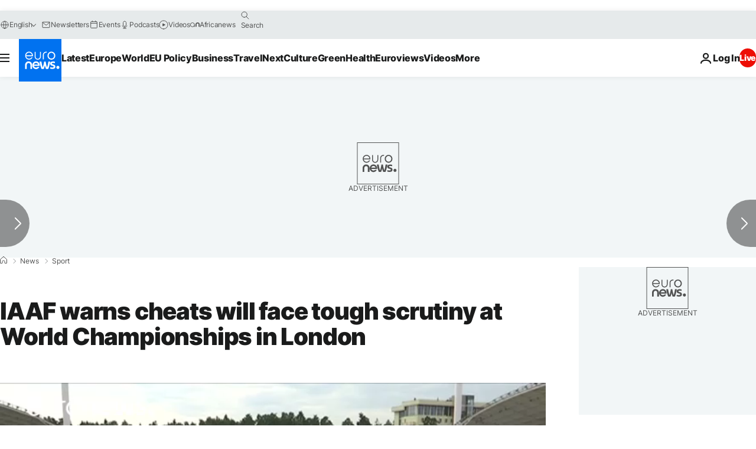

--- FILE ---
content_type: text/html
request_url: https://imasdk.googleapis.com/js/core/bridge3.739.0_debug_en.html
body_size: 305064
content:
<!DOCTYPE html>
<html class="ima-sdk-frame">
  <head>
    <title></title>
    <style type="text/css">.buttonSlot{display:inline-block;height:100%}.overlaySelector{background:#666;border-radius:2px;cursor:pointer;height:10px;width:10px;right:5px;top:5px;position:relative}.overlaySelector:hover{background:#fff}.overlaySelector.active{background:rgb(255,204,0)}.fullSlotContainer{height:100%;text-align:center;background-color:black}.fullSlotContentContainer{display:inline-block;position:relative;width:-webkit-min-content;width:-moz-min-content;width:min-content;top:calc(50% - 65px);-webkit-transform:translateY(-50%) translateY(30px);-ms-transform:translateY(-50%) translateY(30px);transform:translateY(-50%) translateY(30px)}.fullSlotContainer .videoAdUiTitleV2{padding-left:5px;float:left;color:#999;font-family:Arial;font-size:10pt;text-decoration:none;cursor:pointer}.fullSlotBottomBar{position:absolute;bottom:5px;width:100%}.fullSlotBottomBar .wtaIcon{top:0}.ima-sdk-frame body{background:transparent;height:100%;margin:0;overflow:hidden}.ima-sdk-frame{height:100%}.ima-sdk-frame-native body{background:#000}.ima-sdk-frame-native video{bottom:0;left:0;margin:auto;right:0;top:0}.mute_panel{z-index:2147483646}.abgac{position:absolute;left:0;top:0;z-index:2147483646;display:none;width:100%;height:100%;background-color:#fafafa}.abgnac{background-color:rgba(0,0,0,.6);-webkit-transition:opacity .25s ease-out;transition:opacity .25s ease-out;opacity:0}.abgacfo{opacity:1}.mlsc{height:100%;display:-webkit-box;display:-webkit-flex;display:flex;-webkit-box-pack:center;-webkit-justify-content:center;justify-content:center;-webkit-box-align:center;-webkit-align-items:center;align-items:center}.mls{-webkit-animation:mlskf 2s linear infinite;animation:mlskf 2s linear infinite;height:50%;width:50%}.mlsd{stroke-dasharray:1,189;stroke-dashoffset:0;-webkit-animation:mlsdkf 1.4s ease-in-out infinite;animation:mlsdkf 1.4s ease-in-out infinite}@-webkit-keyframes mlskf{100%{-webkit-transform:rotate(1turn);transform:rotate(1turn)}}@keyframes mlskf{100%{-webkit-transform:rotate(1turn);transform:rotate(1turn)}}@-webkit-keyframes mlsdkf{0%{stroke-dasharray:1,189;stroke-dashoffset:0}50%{stroke-dasharray:134,189;stroke-dashoffset:-53px}100%{stroke-dasharray:134,189;stroke-dashoffset:-188px}}@keyframes mlsdkf{0%{stroke-dasharray:1,189;stroke-dashoffset:0}50%{stroke-dasharray:134,189;stroke-dashoffset:-53px}100%{stroke-dasharray:134,189;stroke-dashoffset:-188px}}.videoAdUiActionCta{position:absolute;bottom:30px;-webkit-box-sizing:border-box;box-sizing:border-box;padding:5px;max-width:75%}.uac-android-on-3p-instream.videoAdUiActionCta,.uac-ios-on-3p-instream.videoAdUiActionCta{background:-webkit-gradient(linear,left bottom,left top,from(rgba(0,0,0,0)),to(rgba(0,0,0,.4)));background:-webkit-linear-gradient(bottom,rgba(0,0,0,0),rgba(0,0,0,.4) 100%);background:linear-gradient(to top,rgba(0,0,0,0),rgba(0,0,0,.4) 100%);bottom:unset;max-width:100%;padding:12px;top:0;width:100%}.newProgressBarVariant .videoAdUiActionCta{bottom:46px}.videoAdUiActionCtaInset{font-family:arial,sans-serif;font-weight:500;font-size:16px;background:white;display:-webkit-box;display:-webkit-flex;display:flex;-webkit-box-orient:horizontal;-webkit-box-direction:normal;-webkit-flex-direction:row;flex-direction:row;border-radius:8px;-webkit-box-shadow:0 1px 3px rgba(60,64,67,.5);box-shadow:0 1px 3px rgba(60,64,67,.5);overflow:hidden;height:50px;pointer-events:auto}.uac-android-on-3p-instream .videoAdUiActionCtaInset,.uac-ios-on-3p-instream .videoAdUiActionCtaInset{background:transparent;-webkit-box-shadow:none;box-shadow:none}.videoAdUiActionCtaIconContainer{display:none;min-width:50px;z-index:1000}.uac-android-on-3p-instream .videoAdUiActionCtaIconContainer,.uac-ios-on-3p-instream .videoAdUiActionCtaIconContainer{margin-right:12px}.videoAdUiActionCtaTextAndLink{display:-webkit-box;display:-webkit-flex;display:flex;-webkit-box-orient:vertical;-webkit-box-direction:normal;-webkit-flex-direction:column;flex-direction:column;-webkit-box-pack:justify;-webkit-justify-content:space-between;justify-content:space-between;padding:5px;-webkit-box-flex:1;-webkit-flex-grow:1;flex-grow:1;overflow:hidden;max-width:250px}.uac-android-on-3p-instream .videoAdUiActionCtaTextAndLink,.uac-ios-on-3p-instream .videoAdUiActionCtaTextAndLink{max-width:none;padding:3px}.videoAdUiActionCtaText{white-space:nowrap;overflow:hidden;text-overflow:ellipsis;cursor:pointer}.uac-android-on-3p-instream .videoAdUiActionCtaText,.uac-ios-on-3p-instream .videoAdUiActionCtaText{color:#fff}.videoAdUiActionCtaLink{color:#858b8c;font-size:12px;font-weight:400;white-space:nowrap;overflow:hidden;text-overflow:ellipsis;cursor:pointer}.uac-android-on-3p-instream .videoAdUiActionCtaLink{background-image:url(https://googleads.g.doubleclick.net/pagead/images/gmob/google_play_icon_white.svg);background-repeat:no-repeat;-webkit-background-size:auto 100%;background-size:auto 100%;color:transparent}.uac-ios-on-3p-instream .videoAdUiActionCtaLink{background-image:url(https://googleads.g.doubleclick.net/pagead/images/gmob/app_store_icon_white.svg);background-repeat:no-repeat;-webkit-background-size:auto 100%;background-size:auto 100%;color:transparent}.videoAdUiActionCtaRightSide{display:-webkit-box;display:-webkit-flex;display:flex;-webkit-box-pack:center;-webkit-justify-content:center;justify-content:center;-webkit-box-orient:vertical;-webkit-box-direction:normal;-webkit-flex-direction:column;flex-direction:column;min-width:max-content;min-width:-moz-max-content;min-width:-webkit-max-content}.videoAdUiActionCtaButton{height:35px;line-height:35px;text-transform:uppercase;margin:5px;padding:0 8px;font-weight:500;font-size:14px}.uac-android-on-3p-instream .videoAdUiActionCtaButton,.uac-ios-on-3p-instream .videoAdUiActionCtaButton{margin:0;padding:0 20px}.videoAdUiActionIcon{height:50px;cursor:pointer}.actionCtaCollapsibleContainer{display:-webkit-box;display:-webkit-flex;display:flex;width:100%}.uac-android-on-3p-instream .actionCtaCollapsibleContainer,.uac-ios-on-3p-instream .actionCtaCollapsibleContainer{-webkit-box-pack:justify;-webkit-justify-content:space-between;justify-content:space-between}.videoAdUiFloatingLayer .videoAdUiActionCtaButton{border-radius:0}.videoAdUiFloatingLayer .uac-android-on-3p-instream .videoAdUiActionCtaButton{border-radius:4px;background-color:#01875f}.videoAdUiFloatingLayer .uac-ios-on-3p-instream .videoAdUiActionCtaButton{border-radius:100px;background-color:#007aff}.videoAdUiFloatingLayer .videoAdUiActionCtaInset{border-radius:0}.videoAdUiFloatingLayer .videoAdUiActionCtaTextAndLink{overflow:hidden}.videoAdUiFloatingLayer .actionCtaCollapsibleContainer.actionCtaContainerCollapsed{max-width:0;-webkit-transition:max-width 1s ease-out;transition:max-width 1s ease-out}.videoAdUiFloatingLayer .actionCtaCollapsibleContainer:not(.actionCtaContainerCollapsed),.videoAdUiFloatingLayer .videoAdUiActionCta:hover .actionCtaCollapsibleContainer{-webkit-transition:max-width 1s ease-out;transition:max-width 1s ease-out}.videoAdUiFloatingLayer .videoAdUiActionCtaExpandIcon,.videoAdUiFloatingLayer .videoAdUiActionCta:hover .videoAdUiActionCtaExpandIcon{display:block;cursor:pointer;background-color:#4688f1;position:absolute;padding-left:0;height:18px;width:18px;border-radius:50%;top:43px;left:43px;-webkit-box-shadow:0 0 2px 0 rgba(0,0,0,.12),0 2px 2px 0 rgba(0,0,0,.24);box-shadow:0 0 2px 0 rgba(0,0,0,.12),0 2px 2px 0 rgba(0,0,0,.24);opacity:0;border:none;padding:0;font-size:100%;outline:0;-webkit-transition:none;transition:none}.videoAdUiFloatingLayer .videoAdUiActionCtaExpandIcon.actionCtaExpandIconShown{opacity:1;-webkit-transition:opacity .15s cubic-bezier(0,0,.2,1) .7s;transition:opacity .15s cubic-bezier(0,0,.2,1) .7s}@media (max-width:480px){.videoAdUiActionCta{bottom:18px}.uac-android-on-3p-instream.videoAdUiActionCta,.uac-ios-on-3p-instream.videoAdUiActionCta{padding:8px}.videoAdUiActionCtaInset{height:35px;font-size:10px}.uac-android-on-3p-instream .videoAdUiActionCtaInset,.uac-ios-on-3p-instream .videoAdUiActionCtaInset{font-size:14px}.videoAdUiActionCtaButton{height:25px;line-height:25px;font-size:11px;padding:0 4px}.videoAdUiActionCtaLink{font-size:9px}.uac-android-on-3p-instream .videoAdUiActionCtaTextAndLink,.uac-ios-on-3p-instream .videoAdUiActionCtaTextAndLink{padding:1px}.videoAdUiActionIcon{height:35px}.videoAdUiActionCtaIconContainer{min-width:35px}}@media (max-aspect-ratio:1/1){.videoAdUiVariantCtaOverlay .videoAdUiBottomBar,.videoAdUiVariantCtaOverlay .rewardedAdUiBottomBar{bottom:65px}.videoAdUiVariantCtaOverlay .videoAdUiPreSkipContainer{bottom:72px}.videoAdUiVariantCtaOverlay div.videoAdUiSkipContainer{bottom:72px}.videoAdUiVariantCtaOverlay .videoAdUiSkipContainer{bottom:72px}.videoAdUiActionCtaTextAndLink{max-width:none}.videoAdUiActionCta{bottom:0;width:100%;max-width:100%}.newProgressBarVariant .videoAdUiActionCta{bottom:0}.videoAdUiActionCtaInset{width:100%}}.videoAdUiButton{border-radius:3px;-webkit-box-shadow:0 1px 1px 0 rgba(0,0,0,.4);box-shadow:0 1px 1px 0 rgba(0,0,0,.4);cursor:pointer;pointer-events:auto}.videoAdUiButtonPrimary{background-color:#4285f4;color:white}.videoAdUiButtonPrimaryInverse{color:#4285f4}.closeButtonContainer{float:right;height:24px;width:24px;padding:12px;pointer-events:auto;position:relative}.closeButtonBackground{width:24px;height:24px;background-color:#3c4043;border-radius:50%;z-index:1;position:absolute;-webkit-box-shadow:0 2px 4px rgba(0,0,0,.12);box-shadow:0 2px 4px rgba(0,0,0,.12)}.closeCountdownText{font-size:16px;color:white;width:24px;height:24px;position:absolute;font-family:Roboto,Helvetica,Arial,sans-serif;z-index:5;text-align:center;line-height:24px}.closeButtonIcon{color:white;width:24px;height:24px;position:absolute;z-index:5;text-align:center}.closeButtonIcon>svg{width:20px;height:20px;-webkit-transform:translateY(2px);-ms-transform:translateY(2px);transform:translateY(2px)}.unifyRefresh .closeButtonContainer{position:absolute;right:0;top:0;z-index:2000;float:none}.videoAdUiIconFallback .closeButtonContainer,.overlayContainer .closeButtonContainer{position:absolute;right:0;top:0;float:none;cursor:pointer;height:20px;width:20px;padding:6px}.closeButtonContainer.safeFrameCloseButtonContainer{right:-24px;top:-24px}.overlayContainer .closeButtonBackground,.overlayContainer .closeButtonIcon{height:20px;width:20px}.overlayContainer .closeButtonIcon>svg{height:16px;width:16px}.ctaAdvertiserInfo{text-align:center;pointer-events:auto}.videoAdUiCtaLayer .ctaAdvertiserInfo{display:none}.videoAdUiTopBar .ctaAdvertiserInfo{padding-top:40px}.advertiserChannelThumbnailContainer{margin-bottom:10px}.advertiserChannelThumbnail{display:none;height:50px;width:50px;border-radius:50%;border:2px solid white;cursor:pointer}.advertiserDescription{font-family:arial,sans-serif;text-align:center;text-transform:lowercase;font-size:10px;color:white;margin-bottom:5px;cursor:pointer}.advertiserHeadline{font-family:arial,sans-serif;font-size:16px;color:white;margin-bottom:5px;cursor:pointer}@media (max-aspect-ratio:1/1){.videoAdUiCtaLayer .ctaAdvertiserInfo{display:block;margin-top:30px;position:absolute;left:50%;-webkit-transform:translateX(-50%);-ms-transform:translateX(-50%);transform:translateX(-50%)}}.unifyRefresh .videoAdUiCtaLayer{padding:24px 8px 0 8px;z-index:1000;pointer-events:auto}@media (max-width:480px){.advertiserChannelThumbnailContainer{margin-bottom:6px}.advertiserChannelThumbnail{height:35px;width:35px}.advertiserHeadline{font-size:12px}.advertiserDescription{font-size:8px}}@media (max-aspect-ratio:1/1){.unifyRefresh.unifyRefresh-tall .videoAdUiCtaLayer{-webkit-box-ordinal-group:2;-webkit-order:1;order:1;-webkit-flex-basis:25vh;flex-basis:25vh;display:-webkit-box;display:-webkit-flex;display:flex;-webkit-box-orient:vertical;-webkit-box-direction:normal;-webkit-flex-flow:column;flex-flow:column;-webkit-box-align:center;-webkit-align-items:center;align-items:center;-webkit-box-pack:center;-webkit-justify-content:center;justify-content:center;width:100%;position:static;margin:none;bottom:none;background-image:none;padding:0}.unifyRefresh.unifyRefresh-tall.engagement .videoAdUiCtaLayer{-webkit-box-ordinal-group:3;-webkit-order:2;order:2;-webkit-flex-basis:10vh;flex-basis:10vh;display:block}}.endcapUi,.interactiveEndcapUi{top:0;left:0;width:100%;height:100%;position:absolute}.interactiveEndcapUi .sandboxed-iframe-element{width:100%;height:100%;top:0;left:0;bottom:0;right:0;border:none;margin:0;padding:0}.learnMoreEndcapContainer{top:0;left:0;width:100%;height:100%;position:absolute;background:rgba(239,239,239,.6)}.learnMoreEndcapButton{display:inline-block;position:absolute;top:58%;left:50%;-webkit-transform:translateX(-50%);-ms-transform:translateX(-50%);transform:translateX(-50%);padding:8px 18px;font-size:larger;font-family:sans-serif;color:#3e82f7;background-color:#fff;-webkit-box-shadow:0 2px 2px 0 rgba(0,0,0,.5);box-shadow:0 2px 2px 0 rgba(0,0,0,.5);border:1px solid #ddd;text-decoration:none}.staticImageEndcapContainer{top:0;left:0;width:100%;height:100%;position:absolute;background:rgb(239,239,239)}.staticImageEndcapContainer>img{position:absolute;top:50%;left:50%;-webkit-transform:translate(-50%,-50%);-ms-transform:translate(-50%,-50%);transform:translate(-50%,-50%)}.callToActionContainer{position:absolute;top:50%;left:50%;-webkit-transform:translate(-50%,-50%);-ms-transform:translate(-50%,-50%);transform:translate(-50%,-50%);text-align:center}.callToActionButton{padding:8px 18px;font-size:12px;font-family:sans-serif;color:#4285f4;background-color:white;border:1px solid #ddd;text-decoration:none;text-transform:uppercase;cursor:pointer}.actionStaticImageEndcapContainer{top:0;left:0;width:100%;height:100%;position:absolute;background:black}.actionStaticImageEndcapContainer>img{position:absolute;top:50%;left:50%;-webkit-transform:translate(-50%,-50%);-ms-transform:translate(-50%,-50%);transform:translate(-50%,-50%);height:100%;opacity:.4;-webkit-filter:blur(10px);filter:blur(10px)}.endcapUi .rewardedAdUiBottomBar{z-index:1}.endcapUi .rewardedAdUiProgressBar{background-color:rgba(155,155,155,.4)}.endcapUi .rewardedAdUiProgress{background-color:rgba(255,255,255,.7);margin-top:-5px}.unifyRefresh.endcapUi{background:rgba(0,0,0,.84);z-index:1000;width:100%;height:100%;display:-webkit-box;display:-webkit-flex;display:flex;-webkit-box-orient:vertical;-webkit-box-direction:normal;-webkit-flex-flow:column nowrap;flex-flow:column nowrap;-webkit-box-pack:justify;-webkit-justify-content:space-between;justify-content:space-between}.unifyRefresh.endcapUi.fullEndcapImage{-webkit-box-align:center;-webkit-align-items:center;align-items:center}.unifyRefresh.endcapUi .videoAdUiTopBar{-webkit-align-self:flex-start;align-self:flex-start;width:100%;-webkit-box-flex:0;-webkit-flex-grow:0;flex-grow:0;min-height:40px;opacity:1;background:transparent;border:none}.unifyRefresh.endcapUi.fullEndcapImage .videoAdUiTopBar{position:absolute}.unifyRefresh.endcapUi:not(.fullEndcapImage) .videoAdUiEndcapContent{display:-webkit-box;display:-webkit-flex;display:flex;-webkit-box-orient:horizontal;-webkit-box-direction:normal;-webkit-flex-flow:row;flex-flow:row;-webkit-justify-content:space-around;justify-content:space-around;width:100%}.unifyRefresh.endcapUi.fullEndcapImage .videoAdUiEndcapContent{display:-webkit-box;display:-webkit-flex;display:flex;-webkit-box-orient:horizontal;-webkit-box-direction:normal;-webkit-flex-flow:row;flex-flow:row;-webkit-justify-content:space-around;justify-content:space-around;-webkit-box-align:center;-webkit-align-items:center;align-items:center;width:100%;max-width:calc(100% - 96px);height:100%;margin:16px}.unifyRefresh.endcapUi .videoAdUiEndcapCtaLayer{display:-webkit-box;display:-webkit-flex;display:flex;-webkit-box-orient:vertical;-webkit-box-direction:normal;-webkit-flex-flow:column;flex-flow:column;-webkit-box-pack:center;-webkit-justify-content:center;justify-content:center;-webkit-box-align:center;-webkit-align-items:center;align-items:center;min-width:30vw;margin:12px}.unifyRefresh.endcapUi:not(.fullEndcapImage) .videoAdUiEndcapImage{margin:12px;max-width:55vw}.unifyRefresh.endcapUi.fullEndcapImage .videoAdUiEndcapImage{height:100%;margin:16px}.unifyRefresh.endcapUi .videoAdUiEndcapCtaLayer:empty{display:none}.unifyRefresh.endcapUi .videoAdUiEndcapImage:empty{display:none}.unifyRefresh.endcapUi .staticImageEndcapContainer{background:none;-webkit-box-ordinal-group:2;-webkit-order:1;order:1;text-align:center;pointer-events:auto;background-color:transparent;height:inherit;position:static;top:auto;left:auto;width:auto}.unifyRefresh.endcapUi .staticImageEndcapContainer>img{-o-object-fit:contain;object-fit:contain;border-radius:8px;max-width:100%;max-height:100%;height:auto;width:auto}@media (max-width:480px){.callToActionButton{font-size:8px}.learnMoreEndcapButton{padding:4px 9px}}@media (max-aspect-ratio:1/1){.unifyRefresh.endcapUi{-webkit-box-orient:vertical;-webkit-box-direction:normal;-webkit-flex-flow:column nowrap;flex-flow:column nowrap}.unifyRefresh.endcapUi.fullEndcapImage .videoAdUiTopBar{position:relative}.unifyRefresh.endcapUi .videoAdUiEndcapContent{-webkit-box-orient:vertical;-webkit-box-direction:normal;-webkit-flex-flow:column;flex-flow:column;-webkit-box-align:center;-webkit-align-items:center;align-items:center;-webkit-box-flex:1;-webkit-flex-grow:1;flex-grow:1}.unifyRefresh.endcapUi.fullEndcapImage .videoAdUiEndcapContent{max-width:100%;height:auto}.unifyRefresh.endcapUi:not(.fullEndcapImage) .videoAdUiEndcapImage{margin:8px;max-width:75vw;max-height:75vh}.unifyRefresh.endcapUi.fullEndcapImage .videoAdUiEndcapImage{margin:16px}.unifyRefresh.endcapUi .staticImageEndcapContainer{max-width:none}.unifyRefresh.endcapUi .videoAdUiEndcapCtaLayer{min-height:20vh;max-width:75vw}}.imaPosterImageContainer{height:100%;width:100%;display:-webkit-box;display:-webkit-flex;display:flex;-webkit-box-align:center;-webkit-align-items:center;align-items:center;-webkit-box-pack:center;-webkit-justify-content:center;justify-content:center}.videoAdUiAction:focus{margin:1px}.videoAdUiAttribution{opacity:.9;text-align:initial;vertical-align:middle}.videoAdUiTopBar-gvn .videoAdUiAttribution{opacity:1}.videoAdUiTopBar-gvn .videoAdUiAttributionContainer{color:#e5bb00;font-size:12px;position:relative;text-shadow:none}.videoAdUiTopBar-gvn .wtaIconSvg{fill:#e5bb00}@media (min-width:800px) and (min-height:400px){.videoAdUiTopBar-gvn .videoAdUiAttribution{font-size:16px!important}}@media (max-aspect-ratio:1/1){.ima-action-ad.videoAdUi .videoAdUiBottomBar{bottom:60px}.ima-action-ad.videoAdUi.uac-android-on-3p-instream .videoAdUiBottomBar,.ima-action-ad.videoAdUi.uac-ios-on-3p-instream .videoAdUiBottomBar{bottom:0}}@media (max-aspect-ratio:1/1) and (max-width:480px){.ima-action-ad.videoAdUi .videoAdUiBottomBar{bottom:45px}.ima-action-ad.videoAdUi.uac-android-on-3p-instream .videoAdUiBottomBar,.ima-action-ad.videoAdUi.uac-ios-on-3p-instream .videoAdUiBottomBar{bottom:0}}.safeFrameView{background-color:black;width:100%;height:100%;display:-webkit-box;display:-webkit-flex;display:flex;-webkit-box-pack:center;-webkit-justify-content:center;justify-content:center;-webkit-box-align:center;-webkit-align-items:center;align-items:center}.safeFrameBottomBar{position:absolute;bottom:5px;width:100%}.videoAdUiTitleV2{color:#fff;cursor:pointer;display:inline-block;font-family:arial,sans-serif;font-weight:normal;font-size:13px;line-height:normal;margin:10px 5px 5px 5px;text-decoration:none;max-width:50%;position:relative}.ellipsisText{overflow:hidden;text-overflow:ellipsis;white-space:nowrap}.videoAdUiTitleWithAuthorIcon{margin-left:60px}.videoAdUiRtl .videoAdUiTitleWithAuthorIcon{margin-left:0;margin-right:60px}.videoAdUiTitleV2:hover{text-decoration:underline}@media (min-width:800px) and (min-height:400px){.videoAdUiTitleV2{font-size:15px}}.unifyRefresh .videoAdUiTitleV2{font-size:16px;font-family:Roboto,Helvetica,Arial,sans-serif;color:#fff;font-weight:bold;text-shadow:0 1px 5px rgba(0,0,0,.2);position:absolute;max-width:calc(100% - 96px);margin:0}.videoAdUiInstreamUxRefresh .videoAdUiTitleV2{max-width:100%;margin:0 0 0 8px;font-size:18px}.videoAdUiInstreamUxRefresh.endcap .videoAdUiTitleV2{font-size:36px;display:block;margin-top:25%;margin-left:8px}@media (max-height:360px),(max-width:640px){.videoAdUiInstreamUxRefresh.endcap .videoAdUiTitleV2{font-size:24}}@media (max-height:150px),(max-width:300px){.videoAdUiInstreamUxRefresh .videoAdUiTitleV2,.videoAdUiInstreamUxRefresh.endcap .videoAdUiTitleV2{font-size:12px}}@media (max-aspect-ratio:1/1){.unifyRefresh.unifyRefresh-tall .videoAdUiTitleV2{font-size:18px;color:#3c4043;text-shadow:none}.unifyRefresh.unifyRefresh-tall:not(.engagement) .videoAdUiTitleV2{-webkit-box-ordinal-group:3;-webkit-order:2;order:2;-webkit-box-flex:0;-webkit-flex-grow:0;flex-grow:0;max-width:100%;margin:8px 32px;white-space:normal;text-align:center;position:static}.unifyRefresh.unifyRefresh-tall.engagement .videoAdUiTitleV2{margin-top:25px}.unifyRefresh.unifyRefresh-tall.background-text-white .videoAdUiTitleV2{color:#fff}.unifyRefresh.unifyRefresh-tall.background-text-black .videoAdUiTitleV2{color:#000}.unifyRefresh.endcapUi .videoAdUiTitleV2{max-width:75vw}}.unifyRefresh.endcapUi .videoAdUiTitleV2{position:static;margin:4px;max-width:50vw}.videoAdUiAuthorNameV2{color:#ccc;cursor:pointer;display:inline-block;font-family:arial,sans-serif;font-weight:normal;font-size:12px;line-height:normal;margin:10px 5px 5px 5px;text-decoration:none;position:relative}.videoAdUiAuthorNameV2:hover{text-decoration:underline}.ellipsisText{overflow:hidden;text-overflow:ellipsis;white-space:nowrap}.unifyRefresh .videoAdUiAuthorNameV2{font-size:12px;font-weight:normal;font-family:Roboto,Helvetica,Arial,sans-serif;color:#fff;text-shadow:0 1px 5px rgba(0,0,0,.2);max-width:calc(100% - 96px);position:relative;margin:0}.videoAdUiInstreamUxRefresh .videoAdUiAuthorNameV2{margin:0 0 0 8px;font-size:14px;color:#fff}.videoAdUiInstreamUxRefresh.endcap .videoAdUiAuthorNameV2{font-size:24px;width:50%;white-space:normal;margin-left:8px}@media (max-height:150px),(max-width:300px){.videoAdUiInstreamUxRefresh .videoAdUiAuthorNameV2{font-size:11px}.videoAdUiInstreamUxRefresh.endcap .videoAdUiAuthorNameV2{font-size:12px}}@media (max-height:360px),(max-width:640px){.videoAdUiInstreamUxRefresh.endcap .videoAdUiAuthorNameV2{font-size:18px}}@media (max-aspect-ratio:1/1){.unifyRefresh.unifyRefresh-tall:not(.engagement) .videoAdUiAuthorNameV2{font-size:16px;font-weight:normal;color:rgba(0,0,0,.56);-webkit-box-ordinal-group:4;-webkit-order:3;order:3;-webkit-box-flex:0;-webkit-flex-grow:0;flex-grow:0;max-width:100%;margin:4px 16px;white-space:normal;text-align:center;text-shadow:none;position:static}.unifyRefresh.unifyRefresh-tall.engagement .videoAdUiAuthorNameV2{margin-bottom:10px;font-size:15px;color:#000;text-shadow:none}.unifyRefresh.unifyRefresh-tall.background-text-white .videoAdUiAuthorNameV2{color:#fff}.unifyRefresh.unifyRefresh-tall.background-text-black .videoAdUiAuthorNameV2{color:#000}.unifyRefresh.endcapUi .videoAdUiAuthorNameV2{max-width:75vw}}.unifyRefresh.endcapUi .videoAdUiAuthorNameV2{position:static;margin:4px;max-width:50vw}.videoAdUiAutoClose{position:absolute;bottom:15px;right:20px;color:#999;font-family:Arial;font-size:10pt}.videoAdUi{-webkit-tap-highlight-color:rgba(0,0,0,0);-webkit-user-select:none;-moz-user-select:none;-ms-user-select:none;background-color:rgba(0,0,0,0);bottom:0;height:100%;left:0;min-height:100%;pointer-events:none;position:absolute;right:0;top:0;overflow:hidden;padding:0}.videoAdUi:hover .videoAdUiTopBarTransitions{-webkit-transition:opacity ease-out .5s;transition:opacity ease-out .5s;opacity:.8}.videoAdUiTopBar{background:#000;border-bottom:1px solid #444;cursor:default;left:0;opacity:.8;padding:0;pointer-events:auto;position:relative;top:0;right:0;z-index:1000}.vpaidUi .videoAdUiTopBar{pointer-events:none}.uac-android-on-3p-instream .videoAdUiTopBar,.uac-ios-on-3p-instream .videoAdUiTopBar{display:none}.videoAdUiTopBarWithGradients{background-image:-webkit-linear-gradient(top,rgba(0,0,0,.8),rgba(0,0,0,.7) 40%,rgba(0,0,0,0) 99%);background-image:-webkit-gradient(linear,left top,left bottom,from(rgba(0,0,0,.8)),color-stop(40%,rgba(0,0,0,.7)),color-stop(99%,rgba(0,0,0,0)));background-image:linear-gradient(top,rgba(0,0,0,.8),rgba(0,0,0,.7) 40%,rgba(0,0,0,0) 99%);background-color:rgba(0,0,0,0);border-bottom:none;height:40px}.videoAdUiTopBarTransitions{-webkit-transition:opacity ease-in .5s;transition:opacity ease-in .5s;opacity:0}.videoAdUiTopBarNoFade{opacity:.8!important}.videoAdUiClickElement{height:100%;width:100%;pointer-events:auto}.unifyRefresh{background-image:-webkit-linear-gradient(top,rgba(0,0,0,.3),rgba(0,0,0,0) 80px);background-image:linear-gradient(top,rgba(0,0,0,.3),rgba(0,0,0,0) 80px)}.unifyRefresh.videoAdUi{z-index:1000}.unifyRefresh .videoAdUiClickElement{position:absolute;display:-webkit-box;display:-webkit-flex;display:flex;-webkit-box-align:center;-webkit-align-items:center;align-items:center;-webkit-box-pack:center;-webkit-justify-content:center;justify-content:center}.unifyRefresh .rewardedAdUiTopBar{position:absolute;top:0;width:100%}.videoAdUiInstreamUxRefresh .videoAdUiTopBar{opacity:1;display:-webkit-box;display:-webkit-flex;display:flex}.videoAdUiInstreamUxRefresh .videoAdUiTopBarTextContainer{-webkit-box-ordinal-group:2;-webkit-order:1;order:1;display:-webkit-box;display:-webkit-flex;display:flex;-webkit-box-orient:vertical;-webkit-box-direction:normal;-webkit-flex-direction:column;flex-direction:column;-webkit-box-flex:1;-webkit-flex-grow:1;flex-grow:1;height:54px;overflow:hidden;-webkit-box-pack:center;-webkit-justify-content:center;justify-content:center}.videoAdUiInstreamUxRefresh .videoAdUiTopBarCollapsed .videoAdUiTopBarTextContainer{display:none}.videoAdUiInstreamUxRefresh .videoAdUiTopBarWithGradients{background-image:-webkit-linear-gradient(180deg,rgba(0,0,0,.8) 0,rgba(0,0,0,0) 100%);background-image:-webkit-gradient(linear,left top,left bottom,from(rgba(0,0,0,.8)),to(rgba(0,0,0,0)));background-image:-webkit-linear-gradient(top,rgba(0,0,0,.8) 0,rgba(0,0,0,0) 100%);background-image:linear-gradient(180deg,rgba(0,0,0,.8) 0,rgba(0,0,0,0) 100%);height:86px;-webkit-box-align:center;-webkit-align-items:center;align-items:center}.videoAdUiInstreamUxRefresh.endcap .videoAdUiTopBar{background:none;border:none}.videoAdUiInstreamUxRefresh .videoAdUiClickElement{position:absolute;top:0}.videoAdUiInstreamUxRefresh .videoAdUiClickElementPaused{background-color:rgba(0,0,0,.5)}.videoAdUiInstreamUxRefresh .videoAdUiTopBarCollapsed{background:none}.videoAdUiInstreamUxRefresh.endcap{background:rgba(255,255,255,.5)}@media (max-height:320px),(max-width:640px){.videoAdUiInstreamUxRefresh .videoAdUiTopBarWithGradients{height:70px}}@media (max-height:150px),(max-width:300px){.videoAdUiInstreamUxRefresh .videoAdUiTopBarWithGradients{height:48px}.videoAdUiInstreamUxRefresh .videoAdUiTopBarTextContainer{height:32px}}@media (max-aspect-ratio:1/1){.unifyRefresh.unifyRefresh-tall{background-image:none;display:-webkit-box;display:-webkit-flex;display:flex;-webkit-box-orient:vertical;-webkit-box-direction:normal;-webkit-flex-direction:column;flex-direction:column;-webkit-box-align:center;-webkit-align-items:center;align-items:center;-webkit-box-pack:center;-webkit-justify-content:center;justify-content:center}.unifyRefresh.unifyRefresh-tall:not(.engagement) .videoAdUiClickElement{-webkit-box-ordinal-group:3;-webkit-order:2;order:2;height:56vw;margin:12px 0;position:static}.unifyRefresh.unifyRefresh-tall.engagement .videoAdUiClickElement{-webkit-box-ordinal-group:2;-webkit-order:1;order:1;position:static}}.videoAdUiBottomBar{background-image:-webkit-linear-gradient(bottom,rgba(0,0,0,.5),rgba(0,0,0,.4) 60%,rgba(0,0,0,0) 99%);background-image:-webkit-gradient(linear,left bottom,left top,from(rgba(0,0,0,.5)),color-stop(60%,rgba(0,0,0,.4)),color-stop(99%,rgba(0,0,0,0)));background-image:linear-gradient(bottom,rgba(0,0,0,.5),rgba(0,0,0,.4) 60%,rgba(0,0,0,0) 99%);bottom:0;padding:0;pointer-events:auto;position:absolute;width:100%;z-index:1000}.videoAdUiProgressBar{background-color:#fff;bottom:0;cursor:default;left:0;pointer-events:auto;position:absolute;width:100%;z-index:1000}.videoAdUiBuffer{height:4px;width:0;display:none}.videoAdUiProgress{background-image:-webkit-linear-gradient(top,rgb(255,236,123),rgb(222,164,5));background-image:-webkit-gradient(linear,left top,left bottom,from(top,rgb(255,236,123),rgb(222,164,5)));background-image:linear-gradient(top,rgb(255,236,123),rgb(222,164,5));border-right:solid 1px #666;height:4px;opacity:.9;width:0}.videoAdUiAttributionContainer{color:#fff;display:inline-block;font-family:arial,sans-serif;font-weight:normal;font-size:11px;left:0;padding-right:10px;line-height:normal;padding:5px;pointer-events:auto;text-shadow:0 0 5px rgba(0,0,0,.8);bottom:0;position:absolute;cursor:default}.videoAdUiAttribution{display:inline-block;opacity:.9;text-align:initial}.rtl .videoAdUiAttribution{direction:rtl}.videoAdUiInstreamUxRefresh .videoAdUiAttributionContainer{left:20px;font-family:Roboto,Helvetica,Arial,sans-serif;font-style:normal;font-weight:500;font-size:14px;line-height:10px}.videoAdUiInstreamUxRefresh .videoAdUiBottomBarCollapsed .videoAdUiAttributionContainer{display:none}.videoAdUiInstreamUxRefresh .videoAdUiBottomBar{background:none}@media (max-height:150px),(max-width:300px){.videoAdUiInstreamUxRefresh .videoAdUiAttributionContainer{font-size:10px}}@media (min-width:800px) and (min-height:400px){.videoAdUiAttribution{font-size:13px}}.videoAdUiWtaIconContainer{display:inline-block}.unifyRefresh.endcapUi .videoAdUiBottomBar{width:100%;-webkit-box-flex:0;-webkit-flex-grow:0;flex-grow:0;min-height:40px;position:static;bottom:auto;background-image:none}.unifyRefresh.endcapUi.fullEndcapImage .videoAdUiBottomBar{min-height:0}@media (max-aspect-ratio:1/1){.unifyRefresh.endcapUi .videoAdUiBottomBar{min-height:0}}.videoAdUiIconImage{cursor:pointer;width:40px;height:40px}.videoAdUiIconImage:hover{opacity:.6}.videoAdUiIconV2{display:inline-block;position:relative;z-index:1000}#google-rewarded-video .videoAdUiIconV2{position:absolute}.videoAdUiIconV2>img{cursor:pointer}.videoAdUiIconV2>img:hover{opacity:.6}.authorIcon.videoAdUiIconV2{background:#000;height:40px;margin:0 10px;background:none}.authorIcon.videoAdUiIconV2>img{width:40px;height:40px}.vastIcon.videoAdUiIconV2{height:20px;width:100px;margin:2px 2px;pointer-events:auto}.vastIcon.videoAdUiIconV2>img{max-width:100%;max-height:100%;display:block}.vastIcon.videoAdUiIconV2.freeplayAtv{padding:8px;background:rgba(14,14,15,.4);margin-top:20px;margin-left:24px;border-radius:8px;pointer-events:auto}.vastIcon.videoAdUiIconV2.freeplayAtv>img{color:#e8eaed;display:block}.unifyRefresh .authorIcon.videoAdUiIconV2{height:40px;width:40px;margin:0 8px 0 0}.unifyRefresh .authorIcon.videoAdUiIconV2>img{width:100%;height:100%}.videoAdUiInstreamUxRefresh .authorIcon.videoAdUiIconV2{-webkit-box-ordinal-group:1;-webkit-order:0;order:0;margin:8px 0 8px 8px;height:54px;font-size:18px}.videoAdUiInstreamUxRefresh .authorIcon.videoAdUiIconV2>img{width:54px;height:54px}.videoAdUiInstreamUxRefresh .videoAdUiTopBarCollapsed .authorIcon.videoAdUiIconV2{display:none}@media (max-height:150px),(max-width:300px){.videoAdUiInstreamUxRefresh .authorIcon.videoAdUiIconV2{height:32px}.videoAdUiInstreamUxRefresh .authorIcon.videoAdUiIconV2>img{width:32px;height:32px}}@media (max-aspect-ratio:1/1){.unifyRefresh.unifyRefresh-tall .authorIcon.videoAdUiIconV2{-webkit-box-ordinal-group:2;-webkit-order:1;order:1;-webkit-box-flex:0;-webkit-flex-grow:0;flex-grow:0;height:56px;width:56px;margin:0}.unifyRefresh.unifyRefresh-tall.engagement .authorIcon.videoAdUiIconV2{margin:16px}}.unifyRefresh.endcapUi .authorIcon.videoAdUiIconV2{height:56px;width:56px;margin:8px}.videoAdUiIconFallback{position:fixed;overflow:hidden;left:50%;top:50%;-o-object-fit:none;object-fit:none;-webkit-transform:translate(-50%,-50%);-ms-transform:translate(-50%,-50%);transform:translate(-50%,-50%)}.videoAdUiLearnMore{color:#fff;cursor:pointer;display:inline-block;float:right;font-family:arial,sans-serif;font-weight:normal;font-size:16px;line-height:normal;padding:5px}.videoAdUiRtl .videoAdUiLearnMore{float:left}.learnMoreContainer{top:0;left:0;width:100%;height:100%;position:absolute;background:rgba(239,239,239,.6)}.learnMoreButton{display:inline-block;position:absolute;top:58%;left:50%;-webkit-transform:translateX(-50%);-ms-transform:translateX(-50%);transform:translateX(-50%);padding:8px 18px;font-size:larger;font-family:sans-serif;color:#3e82f7;background-color:#fff;-webkit-box-shadow:0 2px 2px 0 rgba(0,0,0,.5);box-shadow:0 2px 2px 0 rgba(0,0,0,.5);border:1px solid #ddd;text-decoration:none}.unifyRefresh .learnMoreContainer{position:absolute;margin:0 12px 12px 0;bottom:0;right:0;pointer-events:auto;z-index:1001;width:auto;height:auto;left:auto;background:transparent;top:auto}.unifyRefresh.gma-instream .learnMoreContainer{margin:12px 12px 0 0;top:0;bottom:auto}.unifyRefresh .learnMoreButton{color:#fff;font-family:Roboto,Helvetica,Arial,sans-serif;font-size:12px;background-color:#3c4043;border:none;border-radius:4px;-webkit-filter:drop-shadow(0 0 2px rgba(0,0,0,.12)) drop-shadow(0 2px 2px rgba(0,0,0,.24));filter:drop-shadow(0 0 2px rgba(0,0,0,.12)) drop-shadow(0 2px 2px rgba(0,0,0,.24));padding:8px 24px;text-align:center;position:static;top:auto;left:auto;-webkit-transform:none;-ms-transform:none;transform:none;-webkit-box-shadow:none;box-shadow:none}.unifyRefresh .learnMoreButton.black-learn-more-text{color:#000}.unifyRefresh .learnMoreButton.white-learn-more-button{background-color:#fff}.unifyRefresh.gma-instream .learnMoreButton{font-size:18px}.unifyRefresh.endcapUi .learnMoreContainer{-webkit-box-ordinal-group:3;-webkit-order:2;order:2;margin:8px;position:static;top:auto;left:auto;width:auto;height:auto;-webkit-transform:none;-ms-transform:none;transform:none;background:none}.unifyRefresh.endcapUi .learnMoreButton{padding:8px 24px;font-size:14px;font-family:Roboto,Helvetica,Arial,sans-serif;color:#3c4043;background-color:#fff;border-radius:4px;font-weight:bold;pointer-events:auto;text-align:center;position:static;top:auto;left:auto;width:auto;height:auto;-webkit-transform:none;-ms-transform:none;transform:none;border:none;-webkit-box-shadow:none;box-shadow:none}@media (max-width:480px){.learnMoreButton{padding:4px 9px}}.videoAdUiInstreamUxRefresh .learnMoreContainer{-webkit-box-ordinal-group:3;-webkit-order:2;order:2;position:relative;width:auto;height:auto;background:none;margin-left:auto;padding:8px;white-space:nowrap}.videoAdUiInstreamUxRefresh .learnMoreButton{position:relative;padding:15px;top:auto;left:auto;-webkit-transform:none;-ms-transform:none;transform:none;font-size:18px;font-family:Roboto,Helvetica,Arial,sans-serif;border-radius:4px;font-weight:bold;pointer-events:auto;text-align:center;border:1px solid #b2b2b2;-webkit-box-sizing:border-box;box-sizing:border-box;cursor:pointer;-webkit-box-shadow:none;box-shadow:none;min-width:125px;-webkit-flex-shrink:0;flex-shrink:0}.videoAdUiInstreamUxRefresh .videoAdUiTopBarCollapsed .learnMoreButton{color:#fff;background:rgba(0,0,0,.2);border:1px solid #fff}.videoAdUiRtl.videoAdUiInstreamUxRefresh .learnMoreContainer{margin-right:auto;margin-left:unset}@media (max-height:150px),(max-width:300px){.videoAdUiInstreamUxRefresh .learnMoreButton{padding:8px;font-size:12px;min-width:80px}}@media (max-aspect-ratio:1/1){.unifyRefresh.unifyRefresh-tall .learnMoreContainer{-webkit-box-ordinal-group:4;-webkit-order:3;order:3;-webkit-flex-basis:25vh;flex-basis:25vh;display:-webkit-box;display:-webkit-flex;display:flex;-webkit-box-orient:vertical;-webkit-box-direction:normal;-webkit-flex-flow:column;flex-flow:column;-webkit-box-align:center;-webkit-align-items:center;align-items:center;-webkit-box-pack:center;-webkit-justify-content:center;justify-content:center;margin:0;position:static;top:auto;left:auto;width:auto;height:auto;-webkit-transform:none;-ms-transform:none;transform:none;border:none;-webkit-box-shadow:none;box-shadow:none}.unifyRefresh.unifyRefresh-tall.engagement .learnMoreContainer{padding:10px;-webkit-flex-basis:auto;flex-basis:auto;width:80%}.unifyRefresh.unifyRefresh-tall .learnMoreButton{font-size:15px;letter-spacing:.54px;padding:12px 24px;min-width:140px;max-width:80vh}.unifyRefresh.unifyRefresh-tall.engagement .learnMoreButton{background-color:#0084ff;min-width:100%;width:100%}.unifyRefresh.endcapUi .learnMoreButton{padding:12px 48px}}.overlayContainer{position:relative;display:inline-block}.overlayContainer.clickable img{cursor:pointer}.overlayContainer.clickable .overlayTextContainer{cursor:pointer}.autoalign{text-align:center;bottom:0}.nonLinearContainer{position:absolute;width:100%}.overlayContainer.scalable{min-width:320px;max-width:450px;width:100%;margin:auto}.overlayTextContainer{background-image:-webkit-linear-gradient(top,rgba(20,20,20,.6),rgba(209,209,209,.6));background-image:-webkit-gradient(linear,left top,left bottom,from(rgba(20,20,20,.6)),to(rgba(209,209,209,.6)));background-image:linear-gradient(top,rgba(20,20,20,.6),rgba(209,209,209,.6));border:1px solid rgba(102,102,102,.7);border-radius:3px;text-align:left;margin-bottom:5px;padding-left:10px;padding-top:3px;padding-bottom:10px}.overlayTextImage{-webkit-box-shadow:rgba(0,0,0,.5) 0 3px 5px;box-shadow:rgba(0,0,0,.5) 0 3px 5px;height:57px;width:79px}.textImageDuration{background:#000;color:#fff;font:10px arial,sans-serif;padding:2px;position:absolute;right:0;bottom:7px}.overlayTextTitle{text-decoration:underline;color:#fff;display:block;font:bold 14px arial,sans-serif;margin:7px 16px 0 0;overflow:hidden;padding-bottom:4px;text-overflow:ellipsis;text-shadow:rgba(0,0,0,.7) 0 4px 4px;white-space:nowrap}.overlayTextDescription{color:#fff;font:12px arial,sans-serif;margin-top:-3px;overflow:hidden;text-overflow:ellipsis;text-shadow:rgba(0,0,0,.7) 0 4px 4px;white-space:nowrap}.overlayTextUrl{bottom:7px;color:rgb(249,252,192);font:bold 11px arial,sans-serif;left:10px;text-decoration:none;text-shadow:rgba(0,0,0,.7) 0 4px 4px}.textImageContainer{float:left;position:relative;margin:3px 10px 0 0}.overlayTextAttribution{bottom:12px;color:#fff;font:11px arial,sans-serif;position:absolute;right:5px;text-decoration:none;text-shadow:rgba(0,0,0,.7) 0 4px 4px}.unifyRefresh .videoAdUiPlayPauseControl{opacity:0;pointer-events:none;-webkit-transition:opacity .2s;transition:opacity .2s;-webkit-filter:drop-shadow(0 0 10px rgba(0,0,0,.5));filter:drop-shadow(0 0 10px rgba(0,0,0,.5))}.unifyRefresh .videoAdUiPlayPauseControl.fade-in{opacity:1;pointer-events:auto}.unifyRefresh .videoAdUiPlayPauseControl svg{width:56px;height:56px}.videoAdUiPlayPauseControl.fullScreen{opacity:0;pointer-events:none;-webkit-transition:opacity .2s;transition:opacity .2s;-webkit-filter:drop-shadow(0 0 10px rgba(0,0,0,.5));filter:drop-shadow(0 0 10px rgba(0,0,0,.5));height:100%;width:100%;background-color:rgba(0,0,0,.5);display:-webkit-box;display:-webkit-flex;display:flex;-webkit-box-pack:center;-webkit-justify-content:center;justify-content:center;-webkit-box-align:center;-webkit-align-items:center;align-items:center}.videoAdUiPlayPauseControl.fullScreen.fade-in{opacity:1;pointer-events:auto}.videoAdUiPlayPauseControl.fullScreen .videoAdUiPauseIcon{width:80px;height:80px}.videoAdUiPlayPauseControl.fullScreen svg{width:80px;height:80px}.videoAdUiInstreamUxRefresh .videoAdUiPlayPauseControl{pointer-events:auto}@media (max-height:150px),(max-width:300px){.videoAdUiPlayPauseControl.fullScreen .videoAdUiPauseIcon{width:40px;height:40px}.videoAdUiPlayPauseControl.fullScreen svg{width:40px;height:40px}}.recallButtonContainer{height:12px;width:24px}.autoalign .recallButtonContainer{margin:auto}.recallButtonBackground{width:100%;height:100%;background-color:rgba(200,200,200,.5);border:solid rgba(255,255,255,.5) 1px}.recallButtonBackground:hover{background-color:#fff;border:solid rgba(0,0,0,.5) 1px}.recallButtonIcon{z-index:1000;cursor:pointer}.videoAdUiPreSkipContainer{bottom:22px;cursor:default;padding:15px 0 15px 15px;pointer-events:auto;position:absolute;right:0;z-index:1000}#google-rewarded-video .videoAdUiPreSkipContainer{bottom:55px}.limaRewardedUiV2 .videoAdUiPreSkipContainer{bottom:0}.videoAdUi-mobile .videoAdUiPreSkipContainer{bottom:11px;padding:8px 0 8px 8px}.videoAdUiPreSkipButton{background:rgba(0,0,0,.8);min-width:155px;padding:6px}.videoAdUi-mobile .videoAdUiPreSkipButton{min-width:105px}.noTextSkipButton .videoAdUiPreSkipButton{min-width:30px}.videoAdUiPreSkipText{color:#e6e6e6;font-family:arial,sans-serif;font-weight:normal;font-size:11px;line-height:21px;padding-right:0;text-align:center;display:inline-block;width:100%;vertical-align:middle}.gma-instream .videoAdUiPreSkipText{font-size:14px;line-height:24px}.videoAdUiSkipContainer{-webkit-tap-highlight-color:rgba(0,0,0,0);bottom:22px;cursor:pointer;padding:15px 0 15px 15px;pointer-events:auto;position:absolute;right:0;z-index:1000}#google-rewarded-video .videoAdUiSkipContainer{bottom:55px}.videoAdUi-mobile .videoAdUiSkipContainer{bottom:11px;padding:8px 0 8px 8px}.videoAdUiSkipWidgetV2 .videoAdUiPreSkipContainer,.videoAdUiSkipWidgetV2 .videoAdUiSkipContainer{bottom:0}.raisedSkipButton.videoAdUiSkipWidgetV2 .videoAdUiPreSkipContainer,.raisedSkipButton.videoAdUiSkipWidgetV2 .videoAdUiSkipContainer,.gma-instream .videoAdUiSkipWidgetV2 .videoAdUiPreSkipContainer,.gma-instream .videoAdUiSkipWidgetV2 .videoAdUiSkipContainer{bottom:22px}.videoAdUi-mobile .raisedSkipButton.videoAdUiSkipWidgetV2 .videoAdUiPreSkipContainer,.videoAdUi-mobile .raisedSkipButton.videoAdUiSkipWidgetV2 .videoAdUiSkipContainer{bottom:11px}.raisedSkipButton .videoAdUiAction:focus{margin:1px}.videoAdUiAction{-webkit-tap-highlight-color:rgba(0,0,0,0);background:rgba(0,0,0,.8);border:1px solid rgba(255,255,255,.5);border-right:0;-webkit-box-sizing:content-box;box-sizing:content-box;color:#fff;cursor:pointer;direction:ltr;font-family:arial,sans-serif;font-weight:normal;font-size:18px;line-height:normal;min-width:150px;padding:10px 7px;text-align:center}.videoAdUiAction.autofocused:focus{outline-width:0}.videoAdUi-mobile .videoAdUiAction{font-size:16px;min-width:100px;padding:6px 7px}.videoAdUiAction:hover{border-color:rgb(255,255,255)}.gma-instream .videoAdUiAction{border-width:0;background:rgba(0,0,0,.7)}.videoAdUiSkipButtonExperimentalText{display:inline-block;font-size:18px;vertical-align:middle;width:auto}.videoAdUiSkipIcon{display:inline-block;height:24px;margin-left:2px;vertical-align:middle;width:24px}.videoAdUiSkipIcon>svg{fill:white;height:24px;width:24px;-webkit-filter:drop-shadow(0 1px 5px rgba(0,0,0,.2));filter:drop-shadow(0 1px 5px rgba(0,0,0,.2))}.gma-instream .videoAdUiSkipIcon{margin-left:5px}.videoAdUiSkipButton{line-height:normal;min-width:0;padding:7px 6px 7px 10px;width:auto;margin:0}.gma-instream .videoAdUiSkipButton{padding-left:15px;padding-right:8px;font-size:18px}@media (min-width:800px) and (min-height:400px){.videoAdUiPreSkipButton{min-width:200px}.videoAdUiPreSkipText{font-size:13px;padding-right:6px}.gma-instream .videoAdUiPreSkipText{font-size:18px}.raisedSkipButton .videoAdUiAction{min-width:200px!important}}.videoAdUiInstreamUxRefresh .videoAdUiPreSkipButton{border-radius:4px 0 0 4px;padding:6px 0;min-width:20px}.videoAdUiInstreamUxRefresh .videoAdUiPreSkipText{font-size:14px}.videoAdUiInstreamUxRefresh .videoAdUiSkipButton{border-radius:4px 0 0 4px}@media (max-height:150px),(max-width:300px){.videoAdUiInstreamUxRefresh .videoAdUiPreSkipText,.videoAdUiInstreamUxRefresh .videoAdUiSkipButtonExperimentalText{font-size:12px}.videoAdUiInstreamUxRefresh .videoAdUiSkipButton{padding:3px 4px;min-width:60px}.videoAdUiInstreamUxRefresh .videoAdUiSkipIcon{height:16px;width:16px}.videoAdUiInstreamUxRefresh .videoAdUiSkipIcon>svg{height:16px;width:16px}.videoAdUiInstreamUxRefresh .videoAdUiSkipWidgetV2 .videoAdUiPreSkipContainer,.videoAdUiInstreamUxRefresh .videoAdUiSkipWidgetV2 .videoAdUiSkipContainer{bottom:15px}}.wtaIcon{cursor:pointer;padding:5px;position:relative;top:3px}.smallWtaIcon .wtaIcon{top:0}.smallWtaIcon.videoAdUiWtaIconContainer{opacity:.9;text-align:initial;vertical-align:middle;cursor:pointer;padding-left:5px;height:14px}.smallWtaIcon .wtaIconSvg{width:15px;height:15px}.unifyRefresh .videoAdUiWtaIconContainer{pointer-events:auto;display:-webkit-box;display:-webkit-flex;display:flex;-webkit-box-orient:horizontal;-webkit-box-direction:normal;-webkit-flex-flow:row;flex-flow:row;-webkit-box-align:center;-webkit-align-items:center;align-items:center;-webkit-box-pack:start;-webkit-justify-content:flex-start;justify-content:flex-start;margin:4px 8px;position:absolute}.unifyRefresh .wtaIcon{position:static;padding:0 4px}.unifyRefresh .wtaIcon>svg{fill:white;height:16px;width:16px;-webkit-filter:drop-shadow(0 1px 5px rgba(0,0,0,.2));filter:drop-shadow(0 1px 5px rgba(0,0,0,.2))}.unifyRefresh .wtaIconAdBadge{font-family:Roboto,Helvetica,Arial,sans-serif;font-size:12px;padding:0 4px;background-color:transparent;border-style:solid;border-width:thin;border-color:white;border-radius:2px;color:white}@media (max-aspect-ratio:1/1){.unifyRefresh.unifyRefresh-tall .wtaIconAdBadge{color:rgba(0,0,0,.56);border-color:rgba(0,0,0,.56)}.unifyRefresh.unifyRefresh-tall .wtaIcon>svg{fill:rgba(0,0,0,.56);-webkit-filter:unset;filter:unset}}.overlayContainer .videoAdUiWtaIconContainer{position:absolute;top:6px;right:30px}.videoAdUiInstreamUxRefresh .videoAdUiWtaIconContainer{pointer-events:auto;display:-webkit-box;display:-webkit-flex;display:flex;-webkit-box-orient:horizontal;-webkit-box-direction:normal;-webkit-flex-flow:row;flex-flow:row;-webkit-box-align:center;-webkit-align-items:center;align-items:center;-webkit-box-pack:start;-webkit-justify-content:flex-start;justify-content:flex-start;padding:2px 0;-webkit-box-ordinal-group:1;-webkit-order:0;order:0}.videoAdUiInstreamUxRefresh .wtaIconAdBadge{font-family:Roboto,Helvetica,Arial,sans-serif;padding-left:4px;color:#80868b;background-color:#fff;height:17px;width:32px;border:1px solid #e8eaed;font-size:12px;border-radius:4px;margin-left:-4px;margin-bottom:-4px}.videoAdUiInstreamUxRefresh .wtaIconAdBadge>svg{fill:#80868b;height:16px;width:16px;margin-bottom:-4px}sentinel{}</style><script type="text/javascript">// Copyright 2011 Google Inc. All Rights Reserved.
(function(){var m,aa=typeof Object.create=="function"?Object.create:function(a){var b=function(){};b.prototype=a;return new b},ba=typeof Object.defineProperties=="function"?Object.defineProperty:function(a,b,c){if(a==Array.prototype||a==Object.prototype)return a;a[b]=c.value;return a},ca=function(a){a=["object"==typeof globalThis&&globalThis,a,"object"==typeof window&&window,"object"==typeof self&&self,"object"==typeof global&&global];for(var b=0;b<a.length;++b){var c=a[b];if(c&&c.Math==Math)return c}throw Error("Cannot find global object");
},ea=ca(this),fa="Int8 Uint8 Uint8Clamped Int16 Uint16 Int32 Uint32 Float32 Float64".split(" ");ea.BigInt64Array&&(fa.push("BigInt64"),fa.push("BigUint64"));var ia=function(a,b){if(b)for(var c=0;c<fa.length;c++)ha(fa[c]+"Array.prototype."+a,b)},ka=function(a,b){b&&ha(a,b)},ha=function(a,b){var c=ea;a=a.split(".");for(var d=0;d<a.length-1;d++){var e=a[d];if(!(e in c))return;c=c[e]}a=a[a.length-1];d=c[a];b=b(d);b!=d&&b!=null&&ba(c,a,{configurable:!0,writable:!0,value:b})},la;
if(typeof Object.setPrototypeOf=="function")la=Object.setPrototypeOf;else{var ma;a:{var na={a:!0},oa={};try{oa.__proto__=na;ma=oa.a;break a}catch(a){}ma=!1}la=ma?function(a,b){a.__proto__=b;if(a.__proto__!==b)throw new TypeError(a+" is not extensible");return a}:null}
var pa=la,q=function(a,b){a.prototype=aa(b.prototype);a.prototype.constructor=a;if(pa)pa(a,b);else for(var c in b)if(c!="prototype")if(Object.defineProperties){var d=Object.getOwnPropertyDescriptor(b,c);d&&Object.defineProperty(a,c,d)}else a[c]=b[c];a.pd=b.prototype},qa=function(a){var b=0;return function(){return b<a.length?{done:!1,value:a[b++]}:{done:!0}}},r=function(a){var b=typeof Symbol!="undefined"&&Symbol.iterator&&a[Symbol.iterator];if(b)return b.call(a);if(typeof a.length=="number")return{next:qa(a)};
throw Error(String(a)+" is not an iterable or ArrayLike");},u=function(a){if(!(a instanceof Array)){a=r(a);for(var b,c=[];!(b=a.next()).done;)c.push(b.value);a=c}return a},sa=function(a){return ra(a,a)},ra=function(a,b){a.raw=b;Object.freeze&&(Object.freeze(a),Object.freeze(b));return a},ta=function(a,b){return Object.prototype.hasOwnProperty.call(a,b)},ua=typeof Object.assign=="function"?Object.assign:function(a,b){if(a==null)throw new TypeError("No nullish arg");a=Object(a);for(var c=1;c<arguments.length;c++){var d=
arguments[c];if(d)for(var e in d)ta(d,e)&&(a[e]=d[e])}return a};ka("Object.assign",function(a){return a||ua});var va=function(a){if(!(a instanceof Object))throw new TypeError("Iterator result "+a+" is not an object");},wa=function(){this.G=!1;this.C=null;this.j=void 0;this.l=1;this.L=this.D=0;this.ba=this.A=null},xa=function(a){if(a.G)throw new TypeError("Generator is already running");a.G=!0};wa.prototype.J=function(a){this.j=a};var ya=function(a,b){a.A={wl:b,Jl:!0};a.l=a.D||a.L};
wa.prototype.T=function(){return this.l};wa.prototype.getNextAddress=wa.prototype.T;wa.prototype.Y=function(){return this.j};wa.prototype.getYieldResult=wa.prototype.Y;wa.prototype.return=function(a){this.A={return:a};this.l=this.L};wa.prototype["return"]=wa.prototype.return;wa.prototype.Z=function(a){this.A={na:a};this.l=this.L};wa.prototype.jumpThroughFinallyBlocks=wa.prototype.Z;wa.prototype.g=function(a,b){this.l=b;return{value:a}};wa.prototype.yield=wa.prototype.g;
wa.prototype.Ba=function(a,b){a=r(a);var c=a.next();va(c);if(c.done)this.j=c.value,this.l=b;else return this.C=a,this.g(c.value,b)};wa.prototype.yieldAll=wa.prototype.Ba;wa.prototype.na=function(a){this.l=a};wa.prototype.jumpTo=wa.prototype.na;wa.prototype.o=function(){this.l=0};wa.prototype.jumpToEnd=wa.prototype.o;wa.prototype.B=function(a,b){this.D=a;b!=void 0&&(this.L=b)};wa.prototype.setCatchFinallyBlocks=wa.prototype.B;wa.prototype.la=function(a){this.D=0;this.L=a||0};
wa.prototype.setFinallyBlock=wa.prototype.la;wa.prototype.I=function(a,b){this.l=a;this.D=b||0};wa.prototype.leaveTryBlock=wa.prototype.I;wa.prototype.u=function(a){this.D=a||0;a=this.A.wl;this.A=null;return a};wa.prototype.enterCatchBlock=wa.prototype.u;wa.prototype.M=function(a,b,c){c?this.ba[c]=this.A:this.ba=[this.A];this.D=a||0;this.L=b||0};wa.prototype.enterFinallyBlock=wa.prototype.M;
wa.prototype.ga=function(a,b){b=this.ba.splice(b||0)[0];(b=this.A=this.A||b)?b.Jl?this.l=this.D||this.L:b.na!=void 0&&this.L<b.na?(this.l=b.na,this.A=null):this.l=this.L:this.l=a};wa.prototype.leaveFinallyBlock=wa.prototype.ga;wa.prototype.R=function(a){return new za(a)};wa.prototype.forIn=wa.prototype.R;var za=function(a){this.j=a;this.g=[];for(var b in a)this.g.push(b);this.g.reverse()};za.prototype.l=function(){for(;this.g.length>0;){var a=this.g.pop();if(a in this.j)return a}return null};
za.prototype.getNext=za.prototype.l;
var Aa=function(a){this.g=new wa;this.j=a},Da=function(a,b){xa(a.g);var c=a.g.C;if(c)return Ba(a,"return"in c?c["return"]:function(d){return{value:d,done:!0}},b,a.g.return);a.g.return(b);return Ca(a)},Ba=function(a,b,c,d){try{var e=b.call(a.g.C,c);va(e);if(!e.done)return a.g.G=!1,e;var f=e.value}catch(g){return a.g.C=null,ya(a.g,g),Ca(a)}a.g.C=null;d.call(a.g,f);return Ca(a)},Ca=function(a){for(;a.g.l;)try{var b=a.j(a.g);if(b)return a.g.G=!1,{value:b.value,done:!1}}catch(c){a.g.j=void 0,ya(a.g,c)}a.g.G=
!1;if(a.g.A){b=a.g.A;a.g.A=null;if(b.Jl)throw b.wl;return{value:b.return,done:!0}}return{value:void 0,done:!0}},Ea=function(a){this.next=function(b){xa(a.g);a.g.C?b=Ba(a,a.g.C.next,b,a.g.J):(a.g.J(b),b=Ca(a));return b};this.throw=function(b){xa(a.g);a.g.C?b=Ba(a,a.g.C["throw"],b,a.g.J):(ya(a.g,b),b=Ca(a));return b};this.return=function(b){return Da(a,b)};this[Symbol.iterator]=function(){return this}},Fa=function(a){function b(d){return a.next(d)}function c(d){return a.throw(d)}return new Promise(function(d,
e){function f(g){g.done?d(g.value):Promise.resolve(g.value).then(b,c).then(f,e)}f(a.next())})},v=function(a){return Fa(new Ea(new Aa(a)))},Ga=function(){for(var a=Number(this),b=[],c=a;c<arguments.length;c++)b[c-a]=arguments[c];return b};ka("globalThis",function(a){return a||ea});ka("Reflect.setPrototypeOf",function(a){return a?a:pa?function(b,c){try{return pa(b,c),!0}catch(d){return!1}}:null});
ka("Symbol",function(a){if(a)return a;var b=function(f,g){this.g=f;ba(this,"description",{configurable:!0,writable:!0,value:g})};b.prototype.toString=function(){return this.g};var c="jscomp_symbol_"+(Math.random()*1E9>>>0)+"_",d=0,e=function(f){if(this instanceof e)throw new TypeError("Symbol is not a constructor");return new b(c+(f||"")+"_"+d++,f)};return e});
ka("Symbol.iterator",function(a){if(a)return a;a=Symbol("Symbol.iterator");ba(Array.prototype,a,{configurable:!0,writable:!0,value:function(){return Ha(qa(this))}});return a});var Ha=function(a){a={next:a};a[Symbol.iterator]=function(){return this};return a};
ka("Promise",function(a){function b(){this.g=null}function c(g){return g instanceof e?g:new e(function(h){h(g)})}if(a)return a;b.prototype.j=function(g){if(this.g==null){this.g=[];var h=this;this.l(function(){h.u()})}this.g.push(g)};var d=ea.setTimeout;b.prototype.l=function(g){d(g,0)};b.prototype.u=function(){for(;this.g&&this.g.length;){var g=this.g;this.g=[];for(var h=0;h<g.length;++h){var k=g[h];g[h]=null;try{k()}catch(l){this.o(l)}}}this.g=null};b.prototype.o=function(g){this.l(function(){throw g;
})};var e=function(g){this.g=0;this.l=void 0;this.j=[];this.A=!1;var h=this.u();try{g(h.resolve,h.reject)}catch(k){h.reject(k)}};e.prototype.u=function(){function g(l){return function(n){k||(k=!0,l.call(h,n))}}var h=this,k=!1;return{resolve:g(this.G),reject:g(this.o)}};e.prototype.G=function(g){if(g===this)this.o(new TypeError("A Promise cannot resolve to itself"));else if(g instanceof e)this.ba(g);else{a:switch(typeof g){case "object":var h=g!=null;break a;case "function":h=!0;break a;default:h=
!1}h?this.D(g):this.B(g)}};e.prototype.D=function(g){var h=void 0;try{h=g.then}catch(k){this.o(k);return}typeof h=="function"?this.M(h,g):this.B(g)};e.prototype.o=function(g){this.I(2,g)};e.prototype.B=function(g){this.I(1,g)};e.prototype.I=function(g,h){if(this.g!=0)throw Error("Cannot settle("+g+", "+h+"): Promise already settled in state"+this.g);this.g=g;this.l=h;this.g===2&&this.J();this.L()};e.prototype.J=function(){var g=this;d(function(){if(g.C()){var h=ea.console;typeof h!=="undefined"&&
h.error(g.l)}},1)};e.prototype.C=function(){if(this.A)return!1;var g=ea.CustomEvent,h=ea.Event,k=ea.dispatchEvent;if(typeof k==="undefined")return!0;typeof g==="function"?g=new g("unhandledrejection",{cancelable:!0}):typeof h==="function"?g=new h("unhandledrejection",{cancelable:!0}):(g=ea.document.createEvent("CustomEvent"),g.initCustomEvent("unhandledrejection",!1,!0,g));g.promise=this;g.reason=this.l;return k(g)};e.prototype.L=function(){if(this.j!=null){for(var g=0;g<this.j.length;++g)f.j(this.j[g]);
this.j=null}};var f=new b;e.prototype.ba=function(g){var h=this.u();g.Kh(h.resolve,h.reject)};e.prototype.M=function(g,h){var k=this.u();try{g.call(h,k.resolve,k.reject)}catch(l){k.reject(l)}};e.prototype.then=function(g,h){function k(t,w){return typeof t=="function"?function(y){try{l(t(y))}catch(B){n(B)}}:w}var l,n,p=new e(function(t,w){l=t;n=w});this.Kh(k(g,l),k(h,n));return p};e.prototype.catch=function(g){return this.then(void 0,g)};e.prototype.Kh=function(g,h){function k(){switch(l.g){case 1:g(l.l);
break;case 2:h(l.l);break;default:throw Error("Unexpected state: "+l.g);}}var l=this;this.j==null?f.j(k):this.j.push(k);this.A=!0};e.resolve=c;e.reject=function(g){return new e(function(h,k){k(g)})};e.race=function(g){return new e(function(h,k){for(var l=r(g),n=l.next();!n.done;n=l.next())c(n.value).Kh(h,k)})};e.all=function(g){var h=r(g),k=h.next();return k.done?c([]):new e(function(l,n){function p(y){return function(B){t[y]=B;w--;w==0&&l(t)}}var t=[],w=0;do t.push(void 0),w++,c(k.value).Kh(p(t.length-
1),n),k=h.next();while(!k.done)})};return e});ka("Object.setPrototypeOf",function(a){return a||pa});ka("Symbol.dispose",function(a){return a?a:Symbol("Symbol.dispose")});
ka("WeakMap",function(a){function b(){}function c(k){var l=typeof k;return l==="object"&&k!==null||l==="function"}function d(k){if(!ta(k,f)){var l=new b;ba(k,f,{value:l})}}function e(k){var l=Object[k];l&&(Object[k]=function(n){if(n instanceof b)return n;Object.isExtensible(n)&&d(n);return l(n)})}if(function(){if(!a||!Object.seal)return!1;try{var k=Object.seal({}),l=Object.seal({}),n=new a([[k,2],[l,3]]);if(n.get(k)!=2||n.get(l)!=3)return!1;n.delete(k);n.set(l,4);return!n.has(k)&&n.get(l)==4}catch(p){return!1}}())return a;
var f="$jscomp_hidden_"+Math.random();e("freeze");e("preventExtensions");e("seal");var g=0,h=function(k){this.g=(g+=Math.random()+1).toString();if(k){k=r(k);for(var l;!(l=k.next()).done;)l=l.value,this.set(l[0],l[1])}};h.prototype.set=function(k,l){if(!c(k))throw Error("Invalid WeakMap key");d(k);if(!ta(k,f))throw Error("WeakMap key fail: "+k);k[f][this.g]=l;return this};h.prototype.get=function(k){return c(k)&&ta(k,f)?k[f][this.g]:void 0};h.prototype.has=function(k){return c(k)&&ta(k,f)&&ta(k[f],
this.g)};h.prototype.delete=function(k){return c(k)&&ta(k,f)&&ta(k[f],this.g)?delete k[f][this.g]:!1};return h});
ka("Map",function(a){if(function(){if(!a||typeof a!="function"||!a.prototype.entries||typeof Object.seal!="function")return!1;try{var h=Object.seal({x:4}),k=new a(r([[h,"s"]]));if(k.get(h)!="s"||k.size!=1||k.get({x:4})||k.set({x:4},"t")!=k||k.size!=2)return!1;var l=k.entries(),n=l.next();if(n.done||n.value[0]!=h||n.value[1]!="s")return!1;n=l.next();return n.done||n.value[0].x!=4||n.value[1]!="t"||!l.next().done?!1:!0}catch(p){return!1}}())return a;var b=new WeakMap,c=function(h){this[0]={};this[1]=
f();this.size=0;if(h){h=r(h);for(var k;!(k=h.next()).done;)k=k.value,this.set(k[0],k[1])}};c.prototype.set=function(h,k){h=h===0?0:h;var l=d(this,h);l.list||(l.list=this[0][l.id]=[]);l.entry?l.entry.value=k:(l.entry={next:this[1],he:this[1].he,head:this[1],key:h,value:k},l.list.push(l.entry),this[1].he.next=l.entry,this[1].he=l.entry,this.size++);return this};c.prototype.delete=function(h){h=d(this,h);return h.entry&&h.list?(h.list.splice(h.index,1),h.list.length||delete this[0][h.id],h.entry.he.next=
h.entry.next,h.entry.next.he=h.entry.he,h.entry.head=null,this.size--,!0):!1};c.prototype.clear=function(){this[0]={};this[1]=this[1].he=f();this.size=0};c.prototype.has=function(h){return!!d(this,h).entry};c.prototype.get=function(h){return(h=d(this,h).entry)&&h.value};c.prototype.entries=function(){return e(this,function(h){return[h.key,h.value]})};c.prototype.keys=function(){return e(this,function(h){return h.key})};c.prototype.values=function(){return e(this,function(h){return h.value})};c.prototype.forEach=
function(h,k){for(var l=this.entries(),n;!(n=l.next()).done;)n=n.value,h.call(k,n[1],n[0],this)};c.prototype[Symbol.iterator]=c.prototype.entries;var d=function(h,k){var l=k&&typeof k;l=="object"||l=="function"?b.has(k)?l=b.get(k):(l=""+ ++g,b.set(k,l)):l="p_"+k;var n=h[0][l];if(n&&ta(h[0],l))for(h=0;h<n.length;h++){var p=n[h];if(k!==k&&p.key!==p.key||k===p.key)return{id:l,list:n,index:h,entry:p}}return{id:l,list:n,index:-1,entry:void 0}},e=function(h,k){var l=h[1];return Ha(function(){if(l){for(;l.head!=
h[1];)l=l.he;for(;l.next!=l.head;)return l=l.next,{done:!1,value:k(l)};l=null}return{done:!0,value:void 0}})},f=function(){var h={};return h.he=h.next=h.head=h},g=0;return c});
ka("Set",function(a){if(function(){if(!a||typeof a!="function"||!a.prototype.entries||typeof Object.seal!="function")return!1;try{var c=Object.seal({x:4}),d=new a(r([c]));if(!d.has(c)||d.size!=1||d.add(c)!=d||d.size!=1||d.add({x:4})!=d||d.size!=2)return!1;var e=d.entries(),f=e.next();if(f.done||f.value[0]!=c||f.value[1]!=c)return!1;f=e.next();return f.done||f.value[0]==c||f.value[0].x!=4||f.value[1]!=f.value[0]?!1:e.next().done}catch(g){return!1}}())return a;var b=function(c){this.g=new Map;if(c){c=
r(c);for(var d;!(d=c.next()).done;)this.add(d.value)}this.size=this.g.size};b.prototype.add=function(c){c=c===0?0:c;this.g.set(c,c);this.size=this.g.size;return this};b.prototype.delete=function(c){c=this.g.delete(c);this.size=this.g.size;return c};b.prototype.clear=function(){this.g.clear();this.size=0};b.prototype.has=function(c){return this.g.has(c)};b.prototype.entries=function(){return this.g.entries()};b.prototype.values=function(){return this.g.values()};b.prototype.keys=b.prototype.values;
b.prototype[Symbol.iterator]=b.prototype.values;b.prototype.forEach=function(c,d){var e=this;this.g.forEach(function(f){return c.call(d,f,f,e)})};return b});var Ia=function(a,b){a instanceof String&&(a+="");var c=0,d=!1,e={next:function(){if(!d&&c<a.length){var f=c++;return{value:b(f,a[f]),done:!1}}d=!0;return{done:!0,value:void 0}}};e[Symbol.iterator]=function(){return e};return e};ka("Array.prototype.entries",function(a){return a?a:function(){return Ia(this,function(b,c){return[b,c]})}});
ka("Array.prototype.keys",function(a){return a?a:function(){return Ia(this,function(b){return b})}});var Ja=function(a,b,c){if(a==null)throw new TypeError("The 'this' value for String.prototype."+c+" must not be null or undefined");if(b instanceof RegExp)throw new TypeError("First argument to String.prototype."+c+" must not be a regular expression");return a+""};
ka("String.prototype.startsWith",function(a){return a?a:function(b,c){var d=Ja(this,b,"startsWith");b+="";var e=d.length,f=b.length;c=Math.max(0,Math.min(c|0,d.length));for(var g=0;g<f&&c<e;)if(d[c++]!=b[g++])return!1;return g>=f}});ka("String.prototype.endsWith",function(a){return a?a:function(b,c){var d=Ja(this,b,"endsWith");b+="";c===void 0&&(c=d.length);c=Math.max(0,Math.min(c|0,d.length));for(var e=b.length;e>0&&c>0;)if(d[--c]!=b[--e])return!1;return e<=0}});
ka("Number.isFinite",function(a){return a?a:function(b){return typeof b!=="number"?!1:!isNaN(b)&&b!==Infinity&&b!==-Infinity}});ka("String.prototype.repeat",function(a){return a?a:function(b){var c=Ja(this,null,"repeat");if(b<0||b>1342177279)throw new RangeError("Invalid count value");b|=0;for(var d="";b;)if(b&1&&(d+=c),b>>>=1)c+=c;return d}});
ka("Array.prototype.find",function(a){return a?a:function(b,c){a:{var d=this;d instanceof String&&(d=String(d));for(var e=d.length,f=0;f<e;f++){var g=d[f];if(b.call(c,g,f,d)){b=g;break a}}b=void 0}return b}});ka("Object.entries",function(a){return a?a:function(b){var c=[],d;for(d in b)ta(b,d)&&c.push([d,b[d]]);return c}});ka("Number.MAX_SAFE_INTEGER",function(){return 9007199254740991});ka("Number.MIN_SAFE_INTEGER",function(){return-9007199254740991});
ka("Array.from",function(a){return a?a:function(b,c,d){c=c!=null?c:function(h){return h};var e=[],f=typeof Symbol!="undefined"&&Symbol.iterator&&b[Symbol.iterator];if(typeof f=="function"){b=f.call(b);for(var g=0;!(f=b.next()).done;)e.push(c.call(d,f.value,g++))}else for(f=b.length,g=0;g<f;g++)e.push(c.call(d,b[g],g));return e}});ka("Number.isInteger",function(a){return a?a:function(b){return Number.isFinite(b)?b===Math.floor(b):!1}});
ka("Number.isSafeInteger",function(a){return a?a:function(b){return Number.isInteger(b)&&Math.abs(b)<=Number.MAX_SAFE_INTEGER}});ka("Object.is",function(a){return a?a:function(b,c){return b===c?b!==0||1/b===1/c:b!==b&&c!==c}});ka("Array.prototype.includes",function(a){return a?a:function(b,c){var d=this;d instanceof String&&(d=String(d));var e=d.length;c=c||0;for(c<0&&(c=Math.max(c+e,0));c<e;c++){var f=d[c];if(f===b||Object.is(f,b))return!0}return!1}});
ka("String.prototype.includes",function(a){return a?a:function(b,c){return Ja(this,b,"includes").indexOf(b,c||0)!==-1}});ka("Math.log2",function(a){return a?a:function(b){return Math.log(b)/Math.LN2}});ka("Object.values",function(a){return a?a:function(b){var c=[],d;for(d in b)ta(b,d)&&c.push(b[d]);return c}});ka("Math.trunc",function(a){return a?a:function(b){b=Number(b);if(isNaN(b)||b===Infinity||b===-Infinity||b===0)return b;var c=Math.floor(Math.abs(b));return b<0?-c:c}});
ka("Number.isNaN",function(a){return a?a:function(b){return typeof b==="number"&&isNaN(b)}});ka("Array.prototype.values",function(a){return a?a:function(){return Ia(this,function(b,c){return c})}});ka("Array.prototype.fill",function(a){return a?a:function(b,c,d){var e=this.length||0;c<0&&(c=Math.max(0,e+c));if(d==null||d>e)d=e;d=Number(d);d<0&&(d=Math.max(0,e+d));for(c=Number(c||0);c<d;c++)this[c]=b;return this}});ia("fill",function(a){return a?a:Array.prototype.fill});
ka("String.prototype.replaceAll",function(a){return a?a:function(b,c){if(b instanceof RegExp&&!b.global)throw new TypeError("String.prototype.replaceAll called with a non-global RegExp argument.");return b instanceof RegExp?this.replace(b,c):this.replace(new RegExp(String(b).replace(/([-()\[\]{}+?*.$\^|,:#<!\\])/g,"\\$1").replace(/\x08/g,"\\x08"),"g"),c)}});
ka("String.prototype.padStart",function(a){return a?a:function(b,c){var d=Ja(this,null,"padStart");b-=d.length;c=c!==void 0?String(c):" ";return(b>0&&c?c.repeat(Math.ceil(b/c.length)).substring(0,b):"")+d}});ka("Math.sign",function(a){return a?a:function(b){b=Number(b);return b===0||isNaN(b)?b:b>0?1:-1}});
ka("Array.prototype.flat",function(a){return a?a:function(b){b=b===void 0?1:b;var c=[];Array.prototype.forEach.call(this,function(d){Array.isArray(d)&&b>0?(d=Array.prototype.flat.call(d,b-1),c.push.apply(c,d)):c.push(d)});return c}});ka("Promise.allSettled",function(a){function b(d){return{status:"fulfilled",value:d}}function c(d){return{status:"rejected",reason:d}}return a?a:function(d){var e=this;d=Array.from(d,function(f){return e.resolve(f).then(b,c)});return e.all(d)}});
ka("Number.parseInt",function(a){return a||parseInt});/*

 Copyright The Closure Library Authors.
 SPDX-License-Identifier: Apache-2.0
*/
var Ka=Ka||{},x=this||self,La=function(a,b,c){a=a.split(".");c=c||x;for(var d;a.length&&(d=a.shift());)a.length||b===void 0?c[d]&&c[d]!==Object.prototype[d]?c=c[d]:c=c[d]={}:c[d]=b},Na=function(a,b){var c=Ma("CLOSURE_FLAGS");a=c&&c[a];return a!=null?a:b},Ma=function(a){a=a.split(".");for(var b=x,c=0;c<a.length;c++)if(b=b[a[c]],b==null)return null;return b},Oa=function(a){var b=typeof a;return b!="object"?b:a?Array.isArray(a)?"array":b:"null"},Pa=function(a){var b=Oa(a);return b=="array"||b=="object"&&
typeof a.length=="number"},Ra=function(a){var b=typeof a;return b=="object"&&a!=null||b=="function"},Sa="closure_uid_"+(Math.random()*1E9>>>0),Ta=0,Va=function(a,b,c){return a.call.apply(a.bind,arguments)},Wa=function(a,b,c){if(!a)throw Error();if(arguments.length>2){var d=Array.prototype.slice.call(arguments,2);return function(){var e=Array.prototype.slice.call(arguments);Array.prototype.unshift.apply(e,d);return a.apply(b,e)}}return function(){return a.apply(b,arguments)}},Xa=function(a,b,c){Xa=
Function.prototype.bind&&Function.prototype.bind.toString().indexOf("native code")!=-1?Va:Wa;return Xa.apply(null,arguments)},Ya=function(a,b){var c=Array.prototype.slice.call(arguments,1);return function(){var d=c.slice();d.push.apply(d,arguments);return a.apply(this,d)}},Za=function(){return Date.now()},$a=function(a){return a},ab=function(a,b){function c(){}c.prototype=b.prototype;a.pd=b.prototype;a.prototype=new c;a.prototype.constructor=a;a.Bs=function(d,e,f){for(var g=Array(arguments.length-
2),h=2;h<arguments.length;h++)g[h-2]=arguments[h];return b.prototype[e].apply(d,g)}};var bb=function(a,b){this.j=(a===void 0?0:a)||0;this.g=(b===void 0?"":b)||""};bb.prototype.jk=function(){return!!this.j||!!this.g};bb.prototype.toString=function(){return this.j+(this.g?"-":"")+this.g};bb.prototype.matches=function(a){return this.g||a.g?this.g==a.g:this.j||a.j?this.j==a.j:!1};var eb=function(){};eb.prototype.now=function(){return 0};eb.prototype.j=function(){return 0};eb.prototype.l=function(){return 0};eb.prototype.g=function(){return 0};var fb=document,ib=window;var kb=function(){if(!jb())throw Error();};q(kb,eb);var jb=function(){return!(!ib||!ib.performance)};kb.prototype.now=function(){return jb()&&ib.performance.now?ib.performance.now():eb.prototype.now.call(this)};kb.prototype.j=function(){return jb()&&ib.performance.memory?ib.performance.memory.totalJSHeapSize||0:eb.prototype.j.call(this)};kb.prototype.l=function(){return jb()&&ib.performance.memory?ib.performance.memory.usedJSHeapSize||0:eb.prototype.l.call(this)};
kb.prototype.g=function(){return jb()&&ib.performance.memory?ib.performance.memory.jsHeapSizeLimit||0:eb.prototype.g.call(this)};function lb(a,b){if(Error.captureStackTrace)Error.captureStackTrace(this,lb);else{var c=Error().stack;c&&(this.stack=c)}a&&(this.message=String(a));b!==void 0&&(this.cause=b)}ab(lb,Error);lb.prototype.name="CustomError";var ob;function pb(a,b){a=a.split("%s");for(var c="",d=a.length-1,e=0;e<d;e++)c+=a[e]+(e<b.length?b[e]:"%s");lb.call(this,c+a[d])}ab(pb,lb);pb.prototype.name="AssertionError";function qb(a,b,c,d){var e="Assertion failed";if(c){e+=": "+c;var f=d}else a&&(e+=": "+a,f=b);throw new pb(""+e,f||[]);}
var A=function(a,b,c){a||qb("",null,b,Array.prototype.slice.call(arguments,2));return a},rb=function(a,b,c){a==null&&qb("Expected to exist: %s.",[a],b,Array.prototype.slice.call(arguments,2));return a},sb=function(a,b){throw new pb("Failure"+(a?": "+a:""),Array.prototype.slice.call(arguments,1));},ub=function(a,b,c){typeof a!=="number"&&qb("Expected number but got %s: %s.",[Oa(a),a],b,Array.prototype.slice.call(arguments,2));return a},vb=function(a,b,c){typeof a!=="string"&&qb("Expected string but got %s: %s.",
[Oa(a),a],b,Array.prototype.slice.call(arguments,2));return a},wb=function(a,b,c){typeof a!=="function"&&qb("Expected function but got %s: %s.",[Oa(a),a],b,Array.prototype.slice.call(arguments,2));return a},xb=function(a,b,c){Ra(a)||qb("Expected object but got %s: %s.",[Oa(a),a],b,Array.prototype.slice.call(arguments,2));return a},yb=function(a,b,c){Array.isArray(a)||qb("Expected array but got %s: %s.",[Oa(a),a],b,Array.prototype.slice.call(arguments,2));return a},zb=function(a,b,c){typeof a!=="boolean"&&
qb("Expected boolean but got %s: %s.",[Oa(a),a],b,Array.prototype.slice.call(arguments,2));return a},Bb=function(a,b,c,d){a instanceof b||qb("Expected instanceof %s but got %s.",[Ab(b),Ab(a)],c,Array.prototype.slice.call(arguments,3));return a};function Ab(a){return a instanceof Function?a.displayName||a.name||"unknown type name":a instanceof Object?a.constructor.displayName||a.constructor.name||Object.prototype.toString.call(a):a===null?"null":typeof a};function Cb(a,b){var c=a.length-b.length;return c>=0&&a.indexOf(b,c)==c}function Db(a){return/^[\s\xa0]*$/.test(a)}var Eb=String.prototype.trim?function(a){return a.trim()}:function(a){return/^[\s\xa0]*([\s\S]*?)[\s\xa0]*$/.exec(a)[1]},Gb=/&/g,Hb=/</g,Ib=/>/g,Kb=/"/g,Lb=/'/g,Mb=/\x00/g,Nb=/[\x00&<>"']/;function Ob(a,b){return a.indexOf(b)!=-1}function Pb(a,b){return Ob(a.toLowerCase(),b.toLowerCase())}
function Qb(a,b){var c=0;a=Eb(String(a)).split(".");b=Eb(String(b)).split(".");for(var d=Math.max(a.length,b.length),e=0;c==0&&e<d;e++){var f=a[e]||"",g=b[e]||"";do{f=/(\d*)(\D*)(.*)/.exec(f)||["","","",""];g=/(\d*)(\D*)(.*)/.exec(g)||["","","",""];if(f[0].length==0&&g[0].length==0)break;c=Rb(f[1].length==0?0:parseInt(f[1],10),g[1].length==0?0:parseInt(g[1],10))||Rb(f[2].length==0,g[2].length==0)||Rb(f[2],g[2]);f=f[3];g=g[3]}while(c==0)}return c}function Rb(a,b){return a<b?-1:a>b?1:0};/*

 Copyright Google LLC
 SPDX-License-Identifier: Apache-2.0
*/
function Sb(a){return{valueOf:a}.valueOf()};var Tb={};function Ub(){if(Tb!==Tb)throw Error("Bad secret");};var Vb=globalThis.trustedTypes,Wb;function Xb(){var a=null;if(!Vb)return a;try{var b=function(c){return c};a=Vb.createPolicy("goog#html",{createHTML:b,createScript:b,createScriptURL:b})}catch(c){throw c;}return a}function Zb(){Wb===void 0&&(Wb=Xb());return Wb};var $b=function(a){Ub();this.g=a};$b.prototype.toString=function(){return this.g+""};function ac(a){var b=Zb();a=b?b.createScriptURL(a):a;return new $b(a)}function bc(a){if(a instanceof $b)return a.g;throw Error("Unexpected type when unwrapping TrustedResourceUrl");};var cc=sa([""]),dc=ra(["\x00"],["\\0"]),hc=ra(["\n"],["\\n"]),ic=ra(["\x00"],["\\u0000"]),jc=sa([""]),kc=ra(["\x00"],["\\0"]),lc=ra(["\n"],["\\n"]),mc=ra(["\x00"],["\\u0000"]);function nc(a){return Object.isFrozen(a)&&Object.isFrozen(a.raw)}function oc(a){return a.toString().indexOf("`")===-1}var pc=oc(function(a){return a(cc)})||oc(function(a){return a(dc)})||oc(function(a){return a(hc)})||oc(function(a){return a(ic)}),qc=nc(jc)&&nc(kc)&&nc(lc)&&nc(mc);var rc=function(a){Ub();this.g=a};rc.prototype.toString=function(){return this.g};new rc("about:blank");var sc=new rc("about:invalid#zClosurez");function tc(a){return a instanceof rc}function uc(a){if(tc(a))return a.g;throw Error("Unexpected type when unwrapping SafeUrl, got '"+a+"' of type '"+typeof a+"'");};var vc=function(a){this.jk=a};function wc(a){return new vc(function(b){return b.substr(0,a.length+1).toLowerCase()===a+":"})}var xc=[wc("data"),wc("http"),wc("https"),wc("mailto"),wc("ftp"),new vc(function(a){return/^[^:]*([/?#]|$)/.test(a)})];function yc(a,b){b=b===void 0?xc:b;if(tc(a))return a;for(var c=0;c<b.length;++c){var d=b[c];if(d instanceof vc&&d.jk(a))return new rc(a)}}function zc(a){var b=b===void 0?xc:b;b=yc(a,b);b===void 0&&Ac(a.toString());return b||sc}
var Bc=Sb(function(){return typeof URL==="function"}),Cc=["data:","http:","https:","mailto:","ftp:"],Dc=/^\s*(?!javascript:)(?:[\w+.-]+:|[^:/?#]*(?:[/?#]|$))/i;function Ec(a){var b=!Dc.test(a);b&&Ac(a);if(!b)return a}function Fc(a){return a instanceof rc?uc(a):Ec(a)}var Gc=[],Ac=function(){};Hc(function(a){console.warn("A URL with content '"+a+"' was sanitized away.")});function Hc(a){Gc.indexOf(a)===-1&&Gc.push(a);Ac=function(b){Gc.forEach(function(c){c(b)})}};var Ic=function(a){Ub();this.g=a};Ic.prototype.toString=function(){return this.g+""};function Jc(a){var b=Zb();a=b?b.createHTML(a):a;return new Ic(a)}function Kc(a){if(a instanceof Ic)return a.g;throw Error("Unexpected type when unwrapping SafeHtml");};var Lc={Eq:0,zq:1,Aq:2,0:"FORMATTED_HTML_CONTENT",1:"EMBEDDED_INTERNAL_CONTENT",2:"EMBEDDED_TRUSTED_EXTERNAL_CONTENT"};function Mc(a,b){a.setAttribute("sandbox","");for(var c=0;c<b.length;c++)a.sandbox.supports&&!a.sandbox.supports(b[c])||a.sandbox.add(b[c])}var Nc=function(a,b){b=Error.call(this,a+" cannot be used with intent "+Lc[b]);this.message=b.message;"stack"in b&&(this.stack=b.stack);this.type=a;this.name="TypeCannotBeUsedWithIframeIntentError"};q(Nc,Error);function Oc(a,b){a.src=bc(b);var c;b=a.ownerDocument;b=b===void 0?document:b;var d;b=(d=(c=b).querySelector)==null?void 0:d.call(c,"script[nonce]");(c=b==null?"":b.nonce||b.getAttribute("nonce")||"")&&a.setAttribute("nonce",c)};function Rc(a,b){if(a.nodeType===1){var c=a.tagName;if(/^(script|style)$/i.test(c))throw a=c.toLowerCase()==="script"?"Use setScriptTextContent with a SafeScript.":"Use setStyleTextContent with a SafeStyleSheet.",Error(a);}a.innerHTML=Kc(b)};var Sc=function(a,b){if(typeof a==="string")return typeof b!=="string"||b.length!=1?-1:a.indexOf(b,0);for(var c=0;c<a.length;c++)if(c in a&&a[c]===b)return c;return-1},Tc=function(a,b){for(var c=a.length,d=typeof a==="string"?a.split(""):a,e=0;e<c;e++)e in d&&b.call(void 0,d[e],e,a)};function Uc(a,b){for(var c=typeof a==="string"?a.split(""):a,d=a.length-1;d>=0;--d)d in c&&b.call(void 0,c[d],d,a)}
var Vc=function(a,b){for(var c=a.length,d=[],e=0,f=typeof a==="string"?a.split(""):a,g=0;g<c;g++)if(g in f){var h=f[g];b.call(void 0,h,g,a)&&(d[e++]=h)}return d},Wc=function(a,b){for(var c=a.length,d=Array(c),e=typeof a==="string"?a.split(""):a,f=0;f<c;f++)f in e&&(d[f]=b.call(void 0,e[f],f,a));return d},Xc=function(a,b,c){var d=c;Tc(a,function(e,f){d=b.call(void 0,d,e,f,a)});return d},Yc=function(a,b){for(var c=a.length,d=typeof a==="string"?a.split(""):a,e=0;e<c;e++)if(e in d&&b.call(void 0,d[e],
e,a))return!0;return!1},Zc=function(a,b){for(var c=a.length,d=typeof a==="string"?a.split(""):a,e=0;e<c;e++)if(e in d&&!b.call(void 0,d[e],e,a))return!1;return!0};function $c(a,b){b=ad(a,b);return b<0?null:typeof a==="string"?a.charAt(b):a[b]}function ad(a,b){for(var c=a.length,d=typeof a==="string"?a.split(""):a,e=0;e<c;e++)if(e in d&&b.call(void 0,d[e],e,a))return e;return-1}function bd(a,b){b=cd(a,b);return b<0?null:typeof a==="string"?a.charAt(b):a[b]}
function cd(a,b){for(var c=typeof a==="string"?a.split(""):a,d=a.length-1;d>=0;d--)if(d in c&&b.call(void 0,c[d],d,a))return d;return-1}function dd(a,b){return Sc(a,b)>=0}function ed(a,b){b=Sc(a,b);var c;(c=b>=0)&&fd(a,b);return c}function fd(a,b){A(a.length!=null);return Array.prototype.splice.call(a,b,1).length==1}function gd(a,b){var c=0;Uc(a,function(d,e){b.call(void 0,d,e,a)&&fd(a,e)&&c++})}function hd(a){return Array.prototype.concat.apply([],arguments)}
function id(a){var b=a.length;if(b>0){for(var c=Array(b),d=0;d<b;d++)c[d]=a[d];return c}return[]}function jd(a){for(var b=0,c=0,d={};c<a.length;){var e=a[c++],f=Ra(e)?"o"+(Object.prototype.hasOwnProperty.call(e,Sa)&&e[Sa]||(e[Sa]=++Ta)):(typeof e).charAt(0)+e;Object.prototype.hasOwnProperty.call(d,f)||(d[f]=!0,a[b++]=e)}a.length=b}function nd(a,b){a.sort(b||od)}function od(a,b){return a>b?1:a<b?-1:0}function pd(a,b){for(var c=[],d=0;d<b;d++)c[d]=a;return c};function qd(a,b){a.__closure__error__context__984382||(a.__closure__error__context__984382={});a.__closure__error__context__984382.severity=b};var rd=Object.freeze||function(a){return a};var sd=function(a,b){this.name=a;this.value=b};sd.prototype.toString=function(){return this.name};var td=new sd("OFF",Infinity),ud=new sd("SEVERE",1E3),vd=new sd("WARNING",900),wd=new sd("INFO",800),zd=new sd("CONFIG",700),Ad=new sd("FINE",500),Bd=function(){this.clear()},Cd;Bd.prototype.clear=function(){};var Dd=function(a,b,c){this.g=void 0;this.reset(a||td,b,c,void 0,void 0)};
Dd.prototype.reset=function(a,b,c,d,e){this.l=d||Za();this.o=a;this.u=b;this.j=c;this.g=void 0;this.B=typeof e==="number"?e:Ed};Dd.prototype.getLevel=function(){return this.o};Dd.prototype.getMessage=function(){return this.u};Dd.prototype.bb=function(){return this.B};
var Ed=0,Fd=function(a,b){this.level=null;this.g=[];this.parent=(b===void 0?null:b)||null;this.children=[];this.O={getName:function(){return a}}},Gd=function(a){if(a.level)return a.level;if(a.parent)return Gd(a.parent);sb("Root logger has no level set.");return td};Fd.prototype.X=function(a){for(var b=this;b;)b.g.forEach(function(c){c(a)}),b=b.parent};
var Hd=function(){this.entries={};var a=new Fd("");a.level=zd;this.entries[""]=a},Id,Jd=function(a,b){var c=a.entries[b];if(c)return c;c=Jd(a,b.slice(0,Math.max(b.lastIndexOf("."),0)));var d=new Fd(b,c);a.entries[b]=d;c.children.push(d);return d},Kd=function(){Id||(Id=new Hd);return Id},Ld=function(a){return Jd(Kd(),a).O},Md=function(a,b,c,d){var e;if(e=a)if(e=a&&b){e=b.value;var f=a?Gd(Jd(Kd(),a.getName())):td;e=e>=f.value}e&&(b=b||td,e=Jd(Kd(),a.getName()),typeof c==="function"&&(c=c()),Cd||(Cd=
new Bd),a=a.getName(),a=new Dd(b,c,a),a.g=d,e.X(a))},Nd=function(a,b,c){a&&Md(a,ud,b,c)},Od=function(a,b){a&&Md(a,vd,b)},Pd=function(a,b,c){a&&Md(a,wd,b,c)},Ud=function(a,b){a&&Md(a,Ad,b)};function Vd(a){if(typeof a!=="string"||a.trim()==="")throw Error("Calls to uncheckedconversion functions must go through security review. A justification must be provided to capture what security assumptions are being made. See go/unchecked-conversions");};var Wd=function(a){return encodeURIComponent(String(a))},Xd=function(a){return decodeURIComponent(a.replace(/\+/g," "))},Yd=function(a){Nb.test(a)&&(a.indexOf("&")!=-1&&(a=a.replace(Gb,"&amp;")),a.indexOf("<")!=-1&&(a=a.replace(Hb,"&lt;")),a.indexOf(">")!=-1&&(a=a.replace(Ib,"&gt;")),a.indexOf('"')!=-1&&(a=a.replace(Kb,"&quot;")),a.indexOf("'")!=-1&&(a=a.replace(Lb,"&#39;")),a.indexOf("\x00")!=-1&&(a=a.replace(Mb,"&#0;")));return a},ae=function(a){return Ob(a,"&")?"document"in x?Zd(a):$d(a):a},Zd=
function(a){var b={"&amp;":"&","&lt;":"<","&gt;":">","&quot;":'"'};var c=x.document.createElement("div");return a.replace(be,function(d,e){var f=b[d];if(f)return f;e.charAt(0)=="#"&&(e=Number("0"+e.slice(1)),isNaN(e)||(f=String.fromCharCode(e)));f||(f=d+" ",Vd("Single HTML entity."),f=Jc(f),Rc(c,f),f=c.firstChild.nodeValue.slice(0,-1));return b[d]=f})},$d=function(a){return a.replace(/&([^;]+);/g,function(b,c){switch(c){case "amp":return"&";case "lt":return"<";case "gt":return">";case "quot":return'"';
default:return c.charAt(0)!="#"||(c=Number("0"+c.slice(1)),isNaN(c))?b:String.fromCharCode(c)}})},be=/&([^;\s<&]+);?/g,ce=function(a,b){a.length>b&&(a=a.substring(0,b-3)+"...");return a},de=String.prototype.repeat?function(a,b){return a.repeat(b)}:function(a,b){return Array(b+1).join(a)},ee=function(a){return a==null?"":String(a)},fe=function(){return Math.floor(Math.random()*2147483648).toString(36)+Math.abs(Math.floor(Math.random()*2147483648)^Za()).toString(36)},ge=Math.random()*2147483648|0,he=
function(a){var b=Number(a);return b==0&&Db(a)?NaN:b},ie=function(a){return String(a).replace(/\-([a-z])/g,function(b,c){return c.toUpperCase()})},je=function(){return"googleAvInapp".replace(/([A-Z])/g,"-$1").toLowerCase()},ke=function(a){return a.replace(RegExp("(^|[\\s]+)([a-z])","g"),function(b,c,d){return c+d.toUpperCase()})},le=function(a){isFinite(a)&&(a=String(a));return typeof a==="string"?/^\s*-?0x/i.test(a)?parseInt(a,16):parseInt(a,10):NaN};function me(a){a=a&&a.toString&&a.toString();return typeof a==="string"&&Ob(a,"[native code]")};var ne=function(){if(!x.addEventListener||!Object.defineProperty)return!1;var a=!1,b=Object.defineProperty({},"passive",{get:function(){a=!0}});try{var c=function(){};x.addEventListener("test",c,b);x.removeEventListener("test",c,b)}catch(d){}return a}();var oe=Na(610401301,!1),pe=Na(748402147,!0),qe=Na(824648567,!0),re=Na(824656860,Na(1,!0));function se(){var a=x.navigator;return a&&(a=a.userAgent)?a:""}var te,ue=x.navigator;te=ue?ue.userAgentData||null:null;function ve(a){if(!oe||!te)return!1;for(var b=0;b<te.brands.length;b++){var c=te.brands[b].brand;if(c&&Ob(c,a))return!0}return!1}function we(a){return Ob(se(),a)};function xe(){return oe?!!te&&te.brands.length>0:!1}function ye(){return xe()?!1:we("Opera")}function ze(){return xe()?!1:we("Trident")||we("MSIE")}function Ae(){return xe()?ve("Microsoft Edge"):we("Edg/")}function Be(){return we("Firefox")||we("FxiOS")}function Ce(){return we("Safari")&&!(De()||(xe()?0:we("Coast"))||ye()||(xe()?0:we("Edge"))||Ae()||(xe()?ve("Opera"):we("OPR"))||Be()||we("Silk")||we("Android"))}
function De(){return xe()?ve("Chromium"):(we("Chrome")||we("CriOS"))&&!(xe()?0:we("Edge"))||we("Silk")}function Ee(a){var b={};a.forEach(function(c){b[c[0]]=c[1]});return function(c){return b[c.find(function(d){return d in b})]||""}}
function He(a){var b=se();if(a==="Internet Explorer"){if(ze())if((a=/rv: *([\d\.]*)/.exec(b))&&a[1])b=a[1];else{a="";var c=/MSIE +([\d\.]+)/.exec(b);if(c&&c[1])if(b=/Trident\/(\d.\d)/.exec(b),c[1]=="7.0")if(b&&b[1])switch(b[1]){case "4.0":a="8.0";break;case "5.0":a="9.0";break;case "6.0":a="10.0";break;case "7.0":a="11.0"}else a="7.0";else a=c[1];b=a}else b="";return b}var d=RegExp("([A-Z][\\w ]+)/([^\\s]+)\\s*(?:\\((.*?)\\))?","g");c=[];for(var e;e=d.exec(b);)c.push([e[1],e[2],e[3]||void 0]);b=Ee(c);
switch(a){case "Opera":if(ye())return b(["Version","Opera"]);if(xe()?ve("Opera"):we("OPR"))return b(["OPR"]);break;case "Microsoft Edge":if(xe()?0:we("Edge"))return b(["Edge"]);if(Ae())return b(["Edg"]);break;case "Chromium":if(De())return b(["Chrome","CriOS","HeadlessChrome"])}return a==="Firefox"&&Be()||a==="Safari"&&Ce()||a==="Android Browser"&&we("Android")&&!(De()||Be()||ye()||we("Silk"))||a==="Silk"&&we("Silk")?(b=c[2])&&b[1]||"":""}
function Ie(a){if(xe()&&a!=="Silk"){var b=te.brands.find(function(c){return c.brand===a});if(!b||!b.version)return NaN;b=b.version.split(".")}else{b=He(a);if(b==="")return NaN;b=b.split(".")}return b.length===0?NaN:Number(b[0])}function Je(a,b){A(Math.floor(b)===b,"Major version must be an integer");return Ie(a)>=b};function Ke(){return oe?!!te&&!!te.platform:!1}function Le(){return we("iPhone")&&!we("iPod")&&!we("iPad")};var Me=function(a){Me[" "](a);return a};Me[" "]=function(){};var Ne=function(a,b){try{return Me(a[b]),!0}catch(c){}return!1};var Oe=ze(),Pe=we("Gecko")&&!(Pb(se(),"WebKit")&&!we("Edge"))&&!(we("Trident")||we("MSIE"))&&!we("Edge"),Qe=Pb(se(),"WebKit")&&!we("Edge"),Re=Qe&&we("Mobile"),Se=Ke()?te.platform==="macOS":we("Macintosh"),Te=Ke()?te.platform==="Windows":we("Windows"),Ue=Ke()?te.platform==="Android":we("Android"),Ve=Le(),We=we("iPad"),Xe=we("iPod"),Ye=Le()||we("iPad")||we("iPod");var Ze=function(){},$e=function(a){var b=!1,c;return function(){b||(c=a(),b=!0);return c}},af=function(a){var b=0,c=!1,d=[],e=function(){b=0;c&&(c=!1,f())},f=function(){b=x.setTimeout(e,1E3);var g=d;d=[];a.apply(void 0,g)};return function(g){d=arguments;b?c=!0:f()}};function bf(a,b){this.x=a!==void 0?a:0;this.y=b!==void 0?b:0}m=bf.prototype;m.clone=function(){return new bf(this.x,this.y)};m.toString=function(){return"("+this.x+", "+this.y+")"};m.equals=function(a){return a instanceof bf&&(this==a?!0:this&&a?this.x==a.x&&this.y==a.y:!1)};m.ceil=function(){this.x=Math.ceil(this.x);this.y=Math.ceil(this.y);return this};m.floor=function(){this.x=Math.floor(this.x);this.y=Math.floor(this.y);return this};
m.round=function(){this.x=Math.round(this.x);this.y=Math.round(this.y);return this};m.scale=function(a,b){this.x*=a;this.y*=typeof b==="number"?b:a;return this};var cf=function(){var a=document.body;if(!Ra(a)||a.nodeType!==1){if(Ra(a))try{var b=a.constructor.displayName||a.constructor.name||Object.prototype.toString.call(a)}catch(c){b="<object could not be stringified>"}else b=a===void 0?"undefined":a===null?"null":typeof a;sb("Argument is not an Element; got: "+b)}return a};function df(a,b){this.width=a;this.height=b}m=df.prototype;m.clone=function(){return new df(this.width,this.height)};m.toString=function(){return"("+this.width+" x "+this.height+")"};m.aspectRatio=function(){return this.width/this.height};m.isEmpty=function(){return!(this.width*this.height)};m.ceil=function(){this.width=Math.ceil(this.width);this.height=Math.ceil(this.height);return this};m.floor=function(){this.width=Math.floor(this.width);this.height=Math.floor(this.height);return this};
m.round=function(){this.width=Math.round(this.width);this.height=Math.round(this.height);return this};m.scale=function(a,b){this.width*=a;this.height*=typeof b==="number"?b:a;return this};function ef(a,b,c){for(var d in a)b.call(c,a[d],d,a)}function ff(a,b){var c={},d;for(d in a)b.call(void 0,a[d],d,a)&&(c[d]=a[d]);return c}function gf(a){var b=rf,c;for(c in b)if(!a.call(void 0,b[c],c,b))return!1;return!0}function sf(a){var b=[],c=0,d;for(d in a)b[c++]=a[d];return b}function tf(a){var b=[],c=0,d;for(d in a)b[c++]=d;return b}function uf(a,b){var c=Pa(b),d=c?b:arguments;for(c=c?0:1;c<d.length;c++){if(a==null)return;a=a[d[c]]}return a}function vf(a,b){return a!==null&&b in a}
function wf(a,b){for(var c in a)if(a[c]==b)return!0;return!1}function xf(a){var b=yf,c;for(c in b)if(a.call(void 0,b[c],c,b))return c}function zf(a){for(var b in a)return!1;return!0}function Af(a){for(var b in a)delete a[b]}function Bf(a,b,c){return a!==null&&b in a?a[b]:c}function Cf(a){var b={},c;for(c in a)b[c]=a[c];return b}var Df="constructor hasOwnProperty isPrototypeOf propertyIsEnumerable toLocaleString toString valueOf".split(" ");
function Ef(a,b){for(var c,d,e=1;e<arguments.length;e++){d=arguments[e];for(c in d)a[c]=d[c];for(var f=0;f<Df.length;f++)c=Df[f],Object.prototype.hasOwnProperty.call(d,c)&&(a[c]=d[c])}};function Ff(a){if(a instanceof Ic)return a;a=String(a).replace(/&/g,"&amp;").replace(/</g,"&lt;").replace(/>/g,"&gt;").replace(/"/g,"&quot;").replace(/'/g,"&apos;");return Jc(a)}function Gf(a){return Hf(a)}function Hf(a){var b=Ff("");return Jc(a.map(function(c){return Kc(Ff(c))}).join(Kc(b).toString()))}
var If=/^[a-z][a-z\d-]*$/i,Jf="APPLET BASE EMBED IFRAME LINK MATH META OBJECT SCRIPT STYLE SVG TEMPLATE".split(" "),Kf="AREA BR COL COMMAND HR IMG INPUT KEYGEN PARAM SOURCE TRACK WBR".split(" "),Lf=["action","formaction","href"];
function Mf(a){var b;if(!If.test("div"))throw Error("Invalid tag name <div>.");if(Jf.indexOf("DIV")!==-1)throw Error("Tag name <div> is not allowed for createHtml.");var c="<div";a&&(c+=Nf(a));Array.isArray(b)||(b=b===void 0?[]:[b]);if(Kf.indexOf("DIV")!==-1){if(b.length>0)throw Error("Void tag <div> does not allow content.");c+=">"}else a=Gf(b.map(function(d){return d instanceof Ic?d:Ff(String(d))})),c+=">"+a.toString()+"</div>";return Jc(c)}
function Nf(a){for(var b="",c=Object.keys(a),d=0;d<c.length;d++){var e=c[d],f=a[e];if(!If.test(e))throw Error('Invalid attribute name "'+e+'".');if(f!==void 0&&f!==null){if(/^on./i.test(e))throw Error('Attribute "'+e+" is forbidden. Inline event handlers can lead to XSS. Please use the 'addEventListener' API instead.");Lf.indexOf(e.toLowerCase())!==-1&&(f=tc(f)?f.toString():Ec(String(f))||"about:invalid#zClosurez");if(!(tc(f)||f instanceof Ic)&&typeof f!=="string"&&typeof f!=="number")throw Error("String or number value expected, got "+
typeof f+" with value '"+f+"' given.");f=e+'="'+Ff(String(f))+'"';b+=" "+f}}return b};function Of(a,b){if(b.defaultView)throw Error("createInertFragment called with non-inert document");var c=b.createRange();c.selectNode(b.body);a=Jc(a);return c.createContextualFragment(Kc(a))};function Pf(a){a=a.nodeName;return typeof a==="string"?a:"FORM"}function Qf(a){a=a.nodeType;return a===1||typeof a!=="number"};var Rf="ARTICLE SECTION NAV ASIDE H1 H2 H3 H4 H5 H6 HEADER FOOTER ADDRESS P HR PRE BLOCKQUOTE OL UL LH LI DL DT DD FIGURE FIGCAPTION MAIN DIV EM STRONG SMALL S CITE Q DFN ABBR RUBY RB RT RTC RP DATA TIME CODE VAR SAMP KBD SUB SUP I B U MARK BDI BDO SPAN BR WBR NOBR INS DEL PICTURE PARAM TRACK MAP TABLE CAPTION COLGROUP COL TBODY THEAD TFOOT TR TD TH SELECT DATALIST OPTGROUP OPTION OUTPUT PROGRESS METER FIELDSET LEGEND DETAILS SUMMARY MENU DIALOG SLOT CANVAS FONT CENTER ACRONYM BASEFONT BIG DIR HGROUP STRIKE TT".split(" "),
Sf=[["A",new Map([["href",{Sb:7}]])],["AREA",new Map([["href",{Sb:7}]])],["LINK",new Map([["href",{Sb:5,conditions:new Map([["rel",new Set("alternate author bookmark canonical cite help icon license next prefetch dns-prefetch prerender preconnect preload prev search subresource".split(" "))]])}]])],["SOURCE",new Map([["src",{Sb:5}],["srcset",{Sb:6}]])],["IMG",new Map([["src",{Sb:5}],["srcset",{Sb:6}]])],["VIDEO",new Map([["src",{Sb:5}]])],["AUDIO",new Map([["src",{Sb:5}]])]],Tf="title aria-atomic aria-autocomplete aria-busy aria-checked aria-current aria-disabled aria-dropeffect aria-expanded aria-haspopup aria-hidden aria-invalid aria-label aria-level aria-live aria-multiline aria-multiselectable aria-orientation aria-posinset aria-pressed aria-readonly aria-relevant aria-required aria-selected aria-setsize aria-sort aria-valuemax aria-valuemin aria-valuenow aria-valuetext alt align autocapitalize autocomplete autocorrect autofocus autoplay bgcolor border cellpadding cellspacing checked cite color cols colspan controls controlslist coords crossorigin datetime disabled download draggable enctype face formenctype frameborder height hreflang hidden inert ismap label lang loop max maxlength media minlength min multiple muted nonce open playsinline placeholder preload rel required reversed role rows rowspan selected shape size sizes slot span spellcheck start step summary translate type usemap valign value width wrap itemscope itemtype itemid itemprop itemref".split(" "),
Uf=[["dir",{Sb:3,conditions:Sb(function(){return new Map([["dir",new Set(["auto","ltr","rtl"])]])})}],["async",{Sb:3,conditions:Sb(function(){return new Map([["async",new Set(["async"])]])})}],["loading",{Sb:3,conditions:Sb(function(){return new Map([["loading",new Set(["eager","lazy"])]])})}],["poster",{Sb:5}],["target",{Sb:3,conditions:Sb(function(){return new Map([["target",new Set(["_self","_blank"])]])})}]],Vf=new function(){var a=new Set(Tf),b=new Map(Uf),c=new Map(Sf);this.j=new Set(Rf);this.g=
c;this.l=a;this.o=b};var gg=function(){this.j=Vf;this.g=[];Ub()},jg=function(a){var b=hg,c=document.implementation.createHTMLDocument("");a=ig(b,a,c);c=c.body;c.appendChild(a);c=(new XMLSerializer).serializeToString(c);c=c.slice(c.indexOf(">")+1,c.lastIndexOf("</"));return Jc(c)},ig=function(a,b,c){b=Of(b,c);b=document.createTreeWalker(b,5,function(h){return kg(a,h)});for(var d=b.nextNode(),e=c.createDocumentFragment(),f=e;d!==null;){var g=void 0;if(d.nodeType===3)g=document.createTextNode(d.data);else if(Qf(d))g=lg(a,
d,c);else throw c="",c="Node is not of type text or element",Error(c);f.appendChild(g);if(d=b.firstChild())f=g;else for(;!(d=b.nextSibling())&&(d=b.parentNode());)f=f.parentNode}return e},lg=function(a,b,c){var d=Pf(b);c=c.createElement(d);b=b.attributes;for(var e=r(b),f=e.next();!f.done;f=e.next()){var g=f.value;f=g.name;g=g.value;var h=a.j;var k=h.g.get(d);h=(k==null?0:k.has(f))?k.get(f):h.l.has(f)?{Sb:1}:(h=h.o.get(f))?h:{Sb:0};a:{if(k=h.conditions){k=r(k);for(var l=k.next();!l.done;l=k.next()){var n=
r(l.value);l=n.next().value;n=n.next().value;var p=void 0;if((l=(p=b.getNamedItem(l))==null?void 0:p.value)&&!n.has(l)){k=!1;break a}}}k=!0}if(k)switch(h.Sb){case 1:mg(c,f,g);break;case 2:throw Error("All KEEP_AND_SANITIZE_URL cases in the safevalues sanitizer should go through the navigation or resource url policy cases. Got "+f+" on element "+d+".");case 3:mg(c,f,g.toLowerCase());break;case 4:mg(c,f,g);break;case 5:mg(c,f,g);break;case 6:mg(c,f,g);break;case 7:h=g;a:if(l=void 0,k=h,Bc){try{l=new URL(k)}catch(t){k=
"https:";break a}k=l.protocol}else b:{l=document.createElement("a");try{l.href=k}catch(t){k=void 0;break b}k=l.protocol;k=k===":"||k===""?"https:":k}h=k!==void 0&&Cc.indexOf(k.toLowerCase())!==-1?h:"about:invalid#zClosurez";mg(c,f,h);h!==g&&a.g.push("Url in attribute "+f+' was modified during sanitization. Original url:"'+g+'" was sanitized to: "'+h+'"');break;case 0:a.g.push("Attribute: "+f+" was dropped");break;default:throw Error("Unhandled AttributePolicyAction case");}else a.g.push("Not all conditions satisfied for attribute: "+
f+".")}return c},kg=function(a,b){if(b.nodeType===3)return 1;if(!Qf(b))return 2;var c=Pf(b);if(c===null)return a.g.push("Node name was null for node: "+b),2;b=a.j;if(c!=="FORM"&&(b.j.has(c)||b.g.has(c)))return 1;a.g.push("Element: "+c+" was dropped");return 2};function mg(a,b,c){a.setAttribute(b,c)}var hg=Sb(function(){return new gg});function ng(a){var b=Ga.apply(1,arguments);if(!Array.isArray(a)||!Array.isArray(a.raw)||a.length!==a.raw.length||!pc&&a===a.raw||!(pc&&!qc||nc(a))||b.length+1!==a.length)throw new TypeError("\n    ############################## ERROR ##############################\n\n    It looks like you are trying to call a template tag function (fn`...`)\n    using the normal function syntax (fn(...)), which is not supported.\n\n    The functions in the safevalues library are not designed to be called\n    like normal functions, and doing so invalidates the security guarantees\n    that safevalues provides.\n\n    If you are stuck and not sure how to proceed, please reach out to us\n    instead through:\n     - go/ise-hardening-yaqs (preferred) // LINE-INTERNAL\n     - g/ise-hardening // LINE-INTERNAL\n     - https://github.com/google/safevalues/issues\n\n    ############################## ERROR ##############################");
if(b.length===0)return ac(a[0]);var c=a[0].toLowerCase();if(/^data:/.test(c))throw Error("Data URLs cannot have expressions in the template literal input.");if(/^https:\/\//.test(c)||/^\/\//.test(c)){var d=c.indexOf("//")+2;var e=c.indexOf("/",d);if(e<=d)throw Error("Can't interpolate data in a url's origin, Please make sure to fully specify the origin, terminated with '/'.");d=c.substring(d,e);if(!/^[0-9a-z.:-]+$/i.test(d))throw Error("The origin contains unsupported characters.");if(!/^[^:]*(:[0-9]+)?$/i.test(d))throw Error("Invalid port number.");
if(!/(^|\.)[a-z][^.]*$/i.test(d))throw Error("The top-level domain must start with a letter.");d=!0}else d=!1;if(!d)if(/^\//.test(c))if(c==="/"||c.length>1&&c[1]!=="/"&&c[1]!=="\\")d=!0;else throw Error("The path start in the url is invalid.");else d=!1;if(!(d=d||RegExp("^[^:\\s\\\\/]+/").test(c)))if(/^about:blank/.test(c)){if(c!=="about:blank"&&!/^about:blank#/.test(c))throw Error("The about url is invalid.");d=!0}else d=!1;if(!d)throw Error("Trying to interpolate expressions in an unsupported url format.");
c=a[0];for(d=0;d<b.length;d++)c+=encodeURIComponent(b[d])+a[d+1];return ac(c)};var qg=function(a){return a?new og(pg(a)):ob||(ob=new og)},rg=function(a,b){return typeof b==="string"?a.getElementById(b):b},tg=function(a,b){var c=b||document;c.getElementsByClassName?a=c.getElementsByClassName(a)[0]:(c=document,a=a?(b||c).querySelector(a?"."+a:""):sg(c,"*",a,b)[0]||null);return a||null},ug=function(a,b){return A(tg(a,b),"No element found with className: "+a)},sg=function(a,b,c,d){a=d||a;return(b=b&&b!="*"?String(b).toUpperCase():"")||c?a.querySelectorAll(b+(c?"."+c:"")):a.getElementsByTagName("*")},
wg=function(a,b){ef(b,function(c,d){d=="style"?a.style.cssText=c:d=="class"?a.className=c:d=="for"?a.htmlFor=c:vg.hasOwnProperty(d)?a.setAttribute(vg[d],c):d.lastIndexOf("aria-",0)==0||d.lastIndexOf("data-",0)==0?a.setAttribute(d,c):a[d]=c})},vg={cellpadding:"cellPadding",cellspacing:"cellSpacing",colspan:"colSpan",frameborder:"frameBorder",height:"height",maxlength:"maxLength",nonce:"nonce",role:"role",rowspan:"rowSpan",type:"type",usemap:"useMap",valign:"vAlign",width:"width"},xg=function(a){a=
a.document;a=a.compatMode=="CSS1Compat"?a.documentElement:a.body;return new df(a.clientWidth,a.clientHeight)},yg=function(a){return a.scrollingElement?a.scrollingElement:Qe||a.compatMode!="CSS1Compat"?a.body||a.documentElement:a.documentElement},zg=function(a){return a?a.defaultView:window},Bg=function(a,b,c){return Ag(document,arguments)},Ag=function(a,b){var c=b[1],d=Cg(a,String(b[0]));c&&(typeof c==="string"?d.className=c:Array.isArray(c)?d.className=c.join(" "):wg(d,c));b.length>2&&Dg(a,d,b,2);
return d},Dg=function(a,b,c,d){function e(h){h&&b.appendChild(typeof h==="string"?a.createTextNode(h):h)}for(;d<c.length;d++){var f=c[d];if(!Pa(f)||Ra(f)&&f.nodeType>0)e(f);else{a:{if(f&&typeof f.length=="number"){if(Ra(f)){var g=typeof f.item=="function"||typeof f.item=="string";break a}if(typeof f==="function"){g=typeof f.item=="function";break a}}g=!1}Tc(g?id(f):f,e)}}},Cg=function(a,b){b=String(b);a.contentType==="application/xhtml+xml"&&(b=b.toLowerCase());return a.createElement(b)},Eg=function(a,
b){A(a!=null&&b!=null,"goog.dom.appendChild expects non-null arguments");a.appendChild(b)},Fg=function(a,b){Dg(pg(a),a,arguments,1)},Gg=function(a){for(var b;b=a.firstChild;)a.removeChild(b)},Hg=function(a,b){A(a!=null,"goog.dom.insertChildAt expects a non-null parent");a.insertBefore(b,a.childNodes[0]||null)},Ig=function(a){return a&&a.parentNode?a.parentNode.removeChild(a):null},Jg=function(a){return a.children!=void 0?a.children:Array.prototype.filter.call(a.childNodes,function(b){return b.nodeType==
1})},Kg=function(a,b){if(!a||!b)return!1;if(a.contains&&b.nodeType==1)return a==b||a.contains(b);if(typeof a.compareDocumentPosition!="undefined")return a==b||!!(a.compareDocumentPosition(b)&16);for(;b&&a!=b;)b=b.parentNode;return b==a},pg=function(a){A(a,"Node cannot be null or undefined.");return a.nodeType==9?a:a.ownerDocument||a.document},Lg=function(a,b){A(a!=null,"goog.dom.setTextContent expects a non-null value for node");if("textContent"in a)a.textContent=b;else if(a.nodeType==3)a.data=String(b);
else if(a.firstChild&&a.firstChild.nodeType==3){for(;a.lastChild!=a.firstChild;)a.removeChild(A(a.lastChild));a.firstChild.data=String(b)}else{Gg(a);var c=pg(a);a.appendChild(c.createTextNode(String(b)))}},Mg=function(a){A(a!==null,"goog.dom.getOuterHtml expects a non-null value for element");if("outerHTML"in a)return a.outerHTML;var b=pg(a);b=Cg(b,"DIV");b.appendChild(a.cloneNode(!0));return b.innerHTML},Ng={SCRIPT:1,STYLE:1,HEAD:1,IFRAME:1,OBJECT:1},Og={IMG:" ",BR:"\n"},Qg=function(a){var b=[];
Pg(a,b,!0);a=b.join("");a=a.replace(/ \xAD /g," ").replace(/\xAD/g,"");a=a.replace(/\u200B/g,"");a=a.replace(/ +/g," ");a!=" "&&(a=a.replace(/^\s*/,""));return a},Pg=function(a,b,c){if(!(a.nodeName in Ng))if(a.nodeType==3)c?b.push(String(a.nodeValue).replace(/(\r\n|\r|\n)/g,"")):b.push(a.nodeValue);else if(a.nodeName in Og)b.push(Og[a.nodeName]);else for(a=a.firstChild;a;)Pg(a,b,c),a=a.nextSibling},Rg=function(a,b){a&&(a=a.parentNode);for(var c=0;a;){A(a.name!="parentNode");if(b(a))return a;a=a.parentNode;
c++}return null},og=function(a){this.g=a||x.document||document};og.prototype.ta=function(){return rg(this.g)};og.prototype.getElementsByTagName=function(a,b){return(b||this.g).getElementsByTagName(String(a))};og.prototype.j=function(a,b,c){return Ag(this.g,arguments)};var Sg=function(a){var b=a.g;a=yg(b);b=b.defaultView;return new bf((b==null?void 0:b.pageXOffset)||a.scrollLeft,(b==null?void 0:b.pageYOffset)||a.scrollTop)};og.prototype.appendChild=Eg;og.prototype.append=Fg;
og.prototype.canHaveChildren=function(a){if(a.nodeType!=1)return!1;switch(a.tagName){case "APPLET":case "AREA":case "BASE":case "BR":case "COL":case "COMMAND":case "EMBED":case "FRAME":case "HR":case "IMG":case "INPUT":case "IFRAME":case "ISINDEX":case "KEYGEN":case "LINK":case "NOFRAMES":case "NOSCRIPT":case "META":case "OBJECT":case "PARAM":case "SCRIPT":case "SOURCE":case "STYLE":case "TRACK":case "WBR":return!1}return!0};og.prototype.contains=Kg;function Tg(a,b,c,d){this.top=a;this.right=b;this.bottom=c;this.left=d}m=Tg.prototype;m.getWidth=function(){return this.right-this.left};m.getHeight=function(){return this.bottom-this.top};m.clone=function(){return new Tg(this.top,this.right,this.bottom,this.left)};m.toString=function(){return"("+this.top+"t, "+this.right+"r, "+this.bottom+"b, "+this.left+"l)"};
m.contains=function(a){return this&&a?a instanceof Tg?a.left>=this.left&&a.right<=this.right&&a.top>=this.top&&a.bottom<=this.bottom:a.x>=this.left&&a.x<=this.right&&a.y>=this.top&&a.y<=this.bottom:!1};m.expand=function(a,b,c,d){Ra(a)?(this.top-=a.top,this.right+=a.right,this.bottom+=a.bottom,this.left-=a.left):(this.top-=a,this.right+=Number(b),this.bottom+=Number(c),this.left-=Number(d));return this};
var Ug=function(a,b){return a==b?!0:a&&b?a.top==b.top&&a.right==b.right&&a.bottom==b.bottom&&a.left==b.left:!1};Tg.prototype.ceil=function(){this.top=Math.ceil(this.top);this.right=Math.ceil(this.right);this.bottom=Math.ceil(this.bottom);this.left=Math.ceil(this.left);return this};Tg.prototype.floor=function(){this.top=Math.floor(this.top);this.right=Math.floor(this.right);this.bottom=Math.floor(this.bottom);this.left=Math.floor(this.left);return this};
Tg.prototype.round=function(){this.top=Math.round(this.top);this.right=Math.round(this.right);this.bottom=Math.round(this.bottom);this.left=Math.round(this.left);return this};var Vg=function(a,b,c){b instanceof bf?(a.left+=b.x,a.right+=b.x,a.top+=b.y,a.bottom+=b.y):(ub(b),a.left+=b,a.right+=b,typeof c==="number"&&(a.top+=c,a.bottom+=c));return a};Tg.prototype.scale=function(a,b){b=typeof b==="number"?b:a;this.left*=a;this.right*=a;this.top*=b;this.bottom*=b;return this};function Wg(a,b,c,d){this.left=a;this.top=b;this.width=c;this.height=d}Wg.prototype.clone=function(){return new Wg(this.left,this.top,this.width,this.height)};var Xg=function(a){return new Tg(a.top,a.left+a.width,a.top+a.height,a.left)};Wg.prototype.toString=function(){return"("+this.left+", "+this.top+" - "+this.width+"w x "+this.height+"h)"};
var Yg=function(a,b){var c=Math.max(a.left,b.left),d=Math.min(a.left+a.width,b.left+b.width);if(c<=d){var e=Math.max(a.top,b.top);a=Math.min(a.top+a.height,b.top+b.height);if(e<=a)return new Wg(c,e,d-c,a-e)}return null};m=Wg.prototype;m.contains=function(a){return a instanceof bf?a.x>=this.left&&a.x<=this.left+this.width&&a.y>=this.top&&a.y<=this.top+this.height:this.left<=a.left&&this.left+this.width>=a.left+a.width&&this.top<=a.top&&this.top+this.height>=a.top+a.height};
m.getSize=function(){return new df(this.width,this.height)};m.ceil=function(){this.left=Math.ceil(this.left);this.top=Math.ceil(this.top);this.width=Math.ceil(this.width);this.height=Math.ceil(this.height);return this};m.floor=function(){this.left=Math.floor(this.left);this.top=Math.floor(this.top);this.width=Math.floor(this.width);this.height=Math.floor(this.height);return this};
m.round=function(){this.left=Math.round(this.left);this.top=Math.round(this.top);this.width=Math.round(this.width);this.height=Math.round(this.height);return this};m.scale=function(a,b){b=typeof b==="number"?b:a;this.left*=a;this.width*=a;this.top*=b;this.height*=b;return this};var $g=function(a,b,c){if(typeof b==="string")(b=Zg(a,b))&&(a.style[b]=c);else for(var d in b){c=a;var e=b[d],f=Zg(c,d);f&&(c.style[f]=e)}},ah={},Zg=function(a,b){var c=ah[b];if(!c){var d=ie(b);c=d;a.style[d]===void 0&&(d=(Qe?"Webkit":Pe?"Moz":null)+ke(d),a.style[d]!==void 0&&(c=d));ah[b]=c}return c},bh=function(a,b){var c=pg(a);return c.defaultView&&c.defaultView.getComputedStyle&&(a=c.defaultView.getComputedStyle(a,null))?a[b]||a.getPropertyValue(b)||"":""},ch=function(a,b){return bh(a,b)||(a.currentStyle?
a.currentStyle[b]:null)||a.style&&a.style[b]},dh=function(a){try{return a.getBoundingClientRect()}catch(b){return{left:0,top:0,right:0,bottom:0}}},eh=function(a){var b=pg(a),c=ch(a,"position"),d=c=="fixed"||c=="absolute";for(a=a.parentNode;a&&a!=b;a=a.parentNode)if(a.nodeType==11&&a.host&&(a=a.host),c=ch(a,"position"),d=d&&c=="static"&&a!=b.documentElement&&a!=b.body,!d&&(a.scrollWidth>a.clientWidth||a.scrollHeight>a.clientHeight||c=="fixed"||c=="absolute"||c=="relative"))return a;return null},fh=
function(a){var b=pg(a);xb(a,"Parameter is required");var c=new bf(0,0),d=(b?pg(b):document).documentElement;if(a==d)return c;a=dh(a);b=Sg(qg(b));c.x=a.left+b.x;c.y=a.top+b.y;return c},mh=function(a,b){var c=new bf(0,0),d=zg(pg(a));if(!Ne(d,"parent"))return c;do{var e=d==b?fh(a):lh(A(a));c.x+=e.x;c.y+=e.y}while(d&&d!=b&&d!=d.parent&&(a=d.frameElement)&&(d=d.parent));return c},lh=function(a){a=dh(a);return new bf(a.left,a.top)},nh=function(a){typeof a=="number"&&(a=Math.round(a)+"px");return a},ph=
function(a){return oh(a)},oh=function(a){var b=qh;if(ch(a,"display")!="none")return b(a);var c=a.style,d=c.display,e=c.visibility,f=c.position;c.visibility="hidden";c.position="absolute";c.display="inline";a=b(a);c.display=d;c.position=f;c.visibility=e;return a},qh=function(a){var b=a.offsetWidth,c=a.offsetHeight,d=Qe&&!b&&!c;return(b===void 0||d)&&a.getBoundingClientRect?(a=dh(a),new df(a.right-a.left,a.bottom-a.top)):new df(b,c)},rh=function(a){var b=fh(a);a=oh(a);return new Wg(b.x,b.y,a.width,
a.height)},sh=function(a,b){A(a);a=a.style;"opacity"in a?a.opacity=b:"MozOpacity"in a?a.MozOpacity=b:"filter"in a&&(a.filter=b===""?"":"alpha(opacity="+Number(b)*100+")")},th=function(a,b){a.style.display=b?"":"none"};var uh=$e(function(){var a=!1;try{var b=Object.defineProperty({},"passive",{get:function(){a=!0}});x.addEventListener("test",null,b)}catch(c){}return a});function vh(a){return a?a.passive&&uh()?a:a.capture||!1:!1}function wh(a,b,c,d){return typeof a.addEventListener==="function"?(a.addEventListener(b,c,vh(d)),!0):!1}function xh(a,b,c){typeof a.removeEventListener==="function"&&a.removeEventListener(b,c,vh())};function yh(){if(fb.prerendering)return 3;var a;return(a={visible:1,hidden:2,prerender:3,preview:4,unloaded:5,"":0}[fb.visibilityState||fb.webkitVisibilityState||fb.mozVisibilityState||""])!=null?a:0}function zh(a){var b;a.visibilityState?b="visibilitychange":a.mozVisibilityState?b="mozvisibilitychange":a.webkitVisibilityState&&(b="webkitvisibilitychange");return b};var Ah=function(){};Ah.prototype.isVisible=function(){return yh()===1};var Bh=function(){return yh()===0};function Ch(a){try{return!!a&&a.location.href!=null&&Ne(a,"foo")}catch(b){return!1}}function Dh(a,b){var c=!0;c=c===void 0?!1:c;b=b===void 0?x:b;b=Eh(b);for(var d=0;b&&d++<40&&(!c&&!Ch(b)||!a(b));)b=Eh(b)}function Eh(a){try{var b=a.parent;if(b&&b!=a)return b}catch(c){}return null}function Fh(a){for(var b=a;a&&a!=a.parent;)a=a.parent,Ch(a)&&(b=a);return b};function Gh(){return oe&&te?te.mobile:!Hh()&&(we("iPod")||we("iPhone")||we("Android")||we("IEMobile"))}function Hh(){return oe&&te?!te.mobile&&(we("iPad")||we("Android")||we("Silk")):we("iPad")||we("Android")&&!we("Mobile")||we("Silk")};function Ih(a){var b,c;return(c=(b=/https?:\/\/[^\/]+/.exec(a))==null?void 0:b[0])!=null?c:""}var Jh=$e(function(){return Gh()?2:Hh()?1:0});var Kh=RegExp("^https?://(\\w|-)+\\.cdn\\.ampproject\\.(net|org)(\\?|/|$)"),Oh=function(a){a=a||Lh();for(var b=new Mh(x.location.href,!1),c=null,d=a.length-1,e=d;e>=0;--e){var f=a[e];!c&&Kh.test(f.url)&&(c=f);if(f.url&&!f.g){b=f;break}}e=null;f=a.length&&a[d].url;b.depth!==0&&f&&(e=a[d]);return new Nh(b,e,c)},Lh=function(){var a=x,b=[],c=null;do{var d=a;if(Ch(d)){var e=d.location.href;c=d.document&&d.document.referrer||null}else e=c,c=null;b.push(new Mh(e||""));try{a=d.parent}catch(f){a=null}}while(a&&
d!==a);d=0;for(a=b.length-1;d<=a;++d)b[d].depth=a-d;d=x;if(d.location&&d.location.ancestorOrigins&&d.location.ancestorOrigins.length===b.length-1)for(a=1;a<b.length;++a)e=b[a],e.url||(e.url=d.location.ancestorOrigins[a-1]||"",e.g=!0);return b},Nh=function(a,b,c){this.g=a;this.j=b;this.l=c},Mh=function(a,b){this.url=a;this.g=!!b;this.depth=null};function Ph(a,b){if(a)for(var c in a)Object.prototype.hasOwnProperty.call(a,c)&&b(a[c],c,a)}function Qh(){var a=[];Ph(Rh,function(b){a.push(b)});return a};var Sh=function(){this.l="&";this.g={};this.o=0;this.j=[]},Th=function(a,b){var c={};c[a]=b;return[c]},Vh=function(a,b,c,d,e){var f=[];Ph(a,function(g,h){(g=Uh(g,b,c,d,e))&&f.push(h+"="+g)});return f.join(b)},Uh=function(a,b,c,d,e){if(a==null)return"";b=b||"&";c=c||",$";typeof c==="string"&&(c=c.split(""));if(a instanceof Array){if(d||(d=0),d<c.length){for(var f=[],g=0;g<a.length;g++)f.push(Uh(a[g],b,c,d+1,e));return f.join(c[d])}}else if(typeof a==="object")return e||(e=0),e<2?encodeURIComponent(Vh(a,
b,c,d,e+1)):"...";return encodeURIComponent(String(a))},Wh=function(a,b,c){A(!a.g[b]);a.j.push(b);a.g[b]=c},Xh=function(a,b,c,d){A(!a.g[b]);a.j.push(b);a.g[b]=Th(c,d)},Zh=function(a,b,c,d){b=b+"//"+c+d;var e=Yh(a)-d.length;if(e<0)return"";a.j.sort(function(n,p){return n-p});d=null;c="";for(var f=0;f<a.j.length;f++)for(var g=a.j[f],h=a.g[g],k=0;k<h.length;k++){if(!e){d=d==null?g:d;break}var l=Vh(h[k],a.l,",$");if(l){l=c+l;if(e>=l.length){e-=l.length;b+=l;c=a.l;break}d=d==null?g:d}}a="";d!=null&&(a=
""+c+"trn="+d);return b+a},Yh=function(a){var b=1,c;for(c in a.g)c.length>b&&(b=c.length);return 3997-b-a.l.length-1};var $h=function(a,b){this.g=a;this.depth=b},bi=function(){var a=Lh(),b=Math.max(a.length-1,0),c=Oh(a);a=c.g;var d=c.j,e=c.l,f=[];c=function(h,k){return h==null?k:h};e&&f.push(new $h([e.url,e.g?2:0],c(e.depth,1)));d&&d!=e&&f.push(new $h([d.url,2],0));a.url&&a!=e&&f.push(new $h([a.url,0],c(a.depth,b)));var g=Wc(f,function(h,k){return f.slice(0,f.length-k)});!a.url||(e||d)&&a!=e||(d=Ih(a.url))&&g.push([new $h([d,1],c(a.depth,b))]);g.push([]);return Wc(g,function(h){return ai(b,h)})};
function ai(a,b){A(Zc(b,function(e){return e.depth>=0}));var c=Xc(b,function(e,f){return Math.max(e,f.depth)},-1),d=pd("",c+2);d[0]=a;Tc(b,function(e){return d[e.depth+1]=e.g});return d}function ci(){var a=a===void 0?bi():a;return a.map(function(b){return Uh(b)})};function di(a,b){b=b===void 0?new Set:b;if(b.has(a))return"(Recursive reference)";switch(typeof a){case "object":if(a){var c=Object.getPrototypeOf(a);switch(c){case Map.prototype:case Set.prototype:case Array.prototype:b.add(a);var d="["+Array.from(a,function(e){return di(e,b)}).join(", ")+"]";b.delete(a);c!==Array.prototype&&(d=ei(c.constructor)+"("+d+")");return d;case Object.prototype:return b.add(a),c="{"+Object.entries(a).map(function(e){var f=r(e);e=f.next().value;f=f.next().value;return e+
": "+di(f,b)}).join(", ")+"}",b.delete(a),c;default:return d="Object",c&&c.constructor&&(d=ei(c.constructor)),typeof a.toString==="function"&&a.toString!==Object.prototype.toString?d+"("+String(a)+")":"(object "+d+")"}}break;case "function":return"function "+ei(a);case "number":if(!Number.isFinite(a))return String(a);break;case "bigint":return a.toString(10)+"n";case "symbol":return a.toString()}return JSON.stringify(a)}
function ei(a){var b=a.displayName;return b&&typeof b==="string"||(b=a.name)&&typeof b==="string"?b:(a=/function\s+([^\(]+)/m.exec(String(a)))?a[1]:"(Anonymous)"};function fi(a,b,c){var d=gi,e=[];hi(b,a,e)||ii.apply(null,[c,d,"Guard "+b.Tf().trim()+" failed:"].concat(u(e.reverse())))}function ji(a,b){fi(a,b);return a}function ki(a,b){var c=gi;a||ii("Guard truthy failed:",b||c||"Expected truthy, got "+di(a))}function li(a){return ji(a,mi)}function ni(a,b){a.Os=!0;a.Tf=typeof b==="function"?b:function(){return b};return a}
function hi(a,b,c,d){var e=a(b,c);e||oi(c,function(){var f=d?(typeof d==="function"?d():d).trim():"";f.length>0&&(f+=": ");return f+"Expected "+a.Tf().trim()+", got "+di(b)});return e}function oi(a,b){a==null||a.push((typeof b==="function"?b():b).trim())}var gi=void 0;function pi(a){return typeof a==="function"?a():a}function ii(){throw Error(Ga.apply(0,arguments).map(pi).filter(Boolean).join("\n").trim().replace(/:$/,""));}var mi=ni(function(a){return a!==null&&a!==void 0},"exists");var zi=ni(function(a){return typeof a==="number"},"number"),Ai=ni(function(a){return Number.isSafeInteger(a)},"isSafeInteger"),Bi=ni(function(a){return Number.isInteger(a)},"isInteger");function Ci(){return ni(function(a){return a>=0},function(){return"isGreaterThanOrEqualTo("+di(0)+")"})}function Di(a){return ni(function(b){return b<=a},function(){return"isLessThanOrEqualTo("+di(a)+")"})}
var Ei=ni(function(a){return typeof a==="string"},"string"),Fi=ni(function(a){return typeof a==="boolean"},"boolean"),Gi=ni(function(a){return typeof a==="bigint"},"bigint"),Hi=ni(function(a){return a===void 0},"undefined"),Ii=ni(function(a){return!!a&&(typeof a==="object"||typeof a==="function")},"object");function Ji(a){return ni(function(b){return b instanceof a},function(){return ei(a)})}
function Ki(a){return Li(ni(function(b,c){return b===void 0?!0:a(b,c)},function(){return"optional "+a.Tf().trim()}))}function Li(a){a.Wo=!0;return a}var Mi=ni(function(a){return Array.isArray(a)},"Array<unknown>");function Ni(){return ni(function(a,b){return hi(Mi,a,b)?a.every(function(c,d){return hi(Ei,c,b,"At index "+d)}):!1},function(){return"Array<"+Ei.Tf().trim()+">"})}
function Oi(){var a=Ga.apply(0,arguments);return ni(function(b){return a.some(function(c){return c(b)})},function(){return""+a.map(function(b){return b.Tf().trim()}).join(" | ")})}function Pi(){var a=Ga.apply(0,arguments);return ni(function(b,c){return a.every(function(d,e){return hi(d,b,c,function(){return"At Guards index "+e})})},function(){return""+a.map(function(b){return b.Tf().trim()}).join(" & ")})};function Qi(){if(!globalThis.crypto)return Math.random();try{var a=new Uint32Array(1);globalThis.crypto.getRandomValues(a);return a[0]/65536/65536}catch(b){return Math.random()}};var Ri,Si=64;function Ti(){try{return Ri!=null||(Ri=new Uint32Array(64)),Si>=64&&(crypto.getRandomValues(Ri),Si=0),Ri[Si++]}catch(a){return Math.floor(Math.random()*4294967296)}};function Ui(a){var b=window;if(!zi(b.goog_pvsid))try{var c=Ti()+(Ti()&2097151)*4294967296;Object.defineProperty(b,"goog_pvsid",{value:c,configurable:!0})}catch(d){a.Tc({methodName:784,dd:d})}b=Number(b.goog_pvsid);(!b||b<=0)&&a.Tc({methodName:784,dd:Error("Invalid correlator, "+b)});return b||-1};var Rh={Yp:"allow-forms",Zp:"allow-modals",aq:"allow-orientation-lock",bq:"allow-pointer-lock",cq:"allow-popups",eq:"allow-popups-to-escape-sandbox",gq:"allow-presentation",hq:"allow-same-origin",iq:"allow-scripts",jq:"allow-top-navigation",kq:"allow-top-navigation-by-user-activation"},Vi=$e(function(){return Qh()}),Wi=function(a){var b=Vi();return a.length?Vc(b,function(c){return!dd(a,c)}):b},Xi=function(){return Ui({Tc:function(){}})},Yi=function(a,b){b=b===void 0?document:b;return b.createElement(String(a).toLowerCase())};function Zi(a,b,c,d,e){$i(a,b,c===void 0?null:c,d===void 0?!1:d,e===void 0?!1:e)}function $i(a,b,c,d,e){e=e===void 0?!1:e;a.google_image_requests||(a.google_image_requests=[]);var f=Yi("IMG",a.document);if(c||d){var g=function(h){c&&c(h);d&&ed(a.google_image_requests,f);xh(f,"load",g);xh(f,"error",g)};wh(f,"load",g);wh(f,"error",g)}e&&(f.attributionSrc="");f.src=b;a.google_image_requests.push(f)}
function aj(a,b){var c=c===void 0?!1:c;var d="https://pagead2.googlesyndication.com/pagead/gen_204?id="+b;Ph(a,function(e,f){if(e||e===0)d+="&"+f+"="+encodeURIComponent(String(e))});bj(d,c)}
function bj(a,b){var c=window;b=b===void 0?!1:b;var d=d===void 0?!1:d;c.fetch?(b={keepalive:!0,credentials:"include",redirect:"follow",method:"get",mode:"no-cors"},d&&(b.mode="cors","setAttributionReporting"in XMLHttpRequest.prototype?b.attributionReporting={eventSourceEligible:"true",triggerEligible:"false"}:b.headers={"Attribution-Reporting-Eligible":"event-source"}),c.fetch(a,b)):Zi(c,a,void 0,b,d)};var cj=[],dj=function(a){A(!Object.isSealed(a),"Cannot use getInstance() with a sealed constructor.");var b="qf";if(a.qf&&a.hasOwnProperty(b))return a.qf;cj.push(a);var c=new a;a.qf=c;A(a.hasOwnProperty(b),"Could not instantiate singleton.");return c};var ej=function(){this.j=new Ah;this.g=jb()?new kb:new eb},gj=function(){fj();var a=ib.document;return!!(a&&a.body&&a.body.getBoundingClientRect&&typeof ib.setInterval==="function"&&typeof ib.clearInterval==="function"&&typeof ib.setTimeout==="function"&&typeof ib.clearTimeout==="function")};ej.prototype.setInterval=function(a,b){return ib.setInterval(a,b)};ej.prototype.clearInterval=function(a){ib.clearInterval(a)};ej.prototype.setTimeout=function(a,b){return ib.setTimeout(a,b)};
ej.prototype.clearTimeout=function(a){ib.clearTimeout(a)};var hj=function(){fj();return ci()};var ij=function(){},fj=function(){var a=dj(ij);if(!a.g){if(!ib)throw Error("Context has not been set and window is undefined.");a.g=dj(ej)}return a.g};var jj=function(a,b,c){this.id=a;a=id(c);nd(a);this.g=a;this.event=b};jj.prototype.equals=function(a){var b;if(b=this.event==a.event&&this.id==a.id)a:if(b=this.g,a=a.g,Pa(b)&&Pa(a)&&b.length==a.length){for(var c=b.length,d=0;d<c;d++)if(b[d]!==a[d]){b=!1;break a}b=!0}else b=!1;return b};var kj=function(a){var b={};Tc(a,function(c){var d=c.event,e=b[d];b.hasOwnProperty(d)?e!==null&&(c.equals(e)||(b[d]=null)):b[d]=c});gd(a,function(c){return b[c.event]===null})};var lj={NONE:0,yq:1},mj={vq:0,Vr:1,Ur:2,Wr:3},nj={Om:"a",xq:"d",VIDEO:"v"};var oj={uq:0,Bq:1},pj={668123728:0,668123729:1},qj={44731964:0,44731965:1},rj={NONE:0,rr:1,Hq:2},sj={480596784:0,480596785:1,21063355:2};var tj=function(){this.g=null;this.o=!1;this.l=null},uj=function(a){a.o=!0;return a},vj=function(a,b){a.l&&Tc(b,function(c){c=a.l[c];c!==void 0&&a.j(c)})};tj.prototype.getValue=function(){return this.g};var wj=function(a){tj.call(this);this.u=a};q(wj,tj);wj.prototype.j=function(a){this.g===null&&wf(this.u,a)&&(this.g=a)};var xj=function(){tj.call(this)};q(xj,tj);xj.prototype.j=function(a){this.g===null&&typeof a==="number"&&(this.g=a)};var yj=function(){tj.call(this)};q(yj,tj);
yj.prototype.j=function(a){this.g===null&&typeof a==="string"&&(this.g=a)};var zj=function(){this.g={};this.l=!0;this.j={}};zj.prototype.reset=function(){this.g={};this.l=!0;this.j={}};
var Aj=function(a,b,c){a.g[b]||(a.g[b]=new wj(c));return a.g[b]},Bj=function(a){a.g.queryid||(a.g.queryid=new yj)},Cj=function(a,b,c){(a=a.g[b])&&a.j(c)},Dj=function(a,b){if(vf(a.j,b))return a.j[b];if(a=a.g[b])return a.getValue()},Ej=function(a){var b={},c=ff(a.g,function(d){return d.o});ef(c,function(d,e){d=a.j[e]!==void 0?String(a.j[e]):d.o&&d.g!==null?String(d.g):"";d.length>0&&(b[e]=d)},a);return b},Fj=function(a){a=Ej(a);var b=[];ef(a,function(c,d){d in Object.prototype||typeof c!="undefined"&&
b.push([d,":",c].join(""))});return b},Gj=function(a,b){a.l&&Tc(sf(a.g),function(c){return vj(c,b)})};var Hj={currentTime:1,duration:2,isVpaid:4,volume:8,isYouTube:16,isPlaying:32},yf={Xk:"start",FIRST_QUARTILE:"firstquartile",MIDPOINT:"midpoint",THIRD_QUARTILE:"thirdquartile",COMPLETE:"complete",ERROR:"error",Gn:"metric",PAUSE:"pause",Wk:"resume",SKIPPED:"skip",Vn:"viewable_impression",Kn:"mute",Un:"unmute",FULLSCREEN:"fullscreen",en:"exitfullscreen",Rk:"bufferstart",Qk:"bufferfinish",gn:"fully_viewable_audible_half_duration_impression",Fn:"measurable_impression",Nm:"abandon",cn:"engagedview",IMPRESSION:"impression",
Vm:"creativeview",LOADED:"loaded",PROGRESS:"progress",qq:"close",rq:"collapse",Dr:"overlay_resize",Er:"overlay_unmeasurable_impression",Fr:"overlay_unviewable_impression",Hr:"overlay_viewable_immediate_impression",Gr:"overlay_viewable_end_of_session_impression",Wm:"custom_metric_viewable",Pm:"audio_audible",Rm:"audio_measurable",Qm:"audio_impression"},Ij="start firstquartile midpoint thirdquartile resume loaded".split(" "),Jj=["start","firstquartile","midpoint","thirdquartile"],Kj=["abandon"],Lj=
{UNKNOWN:-1,Xk:0,FIRST_QUARTILE:1,MIDPOINT:2,THIRD_QUARTILE:3,COMPLETE:4,Gn:5,PAUSE:6,Wk:7,SKIPPED:8,Vn:9,Kn:10,Un:11,FULLSCREEN:12,en:13,gn:14,Fn:15,Nm:16,cn:17,IMPRESSION:18,Vm:19,LOADED:20,Wm:21,Rk:22,Qk:23,Qm:27,Rm:28,Pm:29};function Mj(){throw Error("Invalid UTF8");}function Nj(a,b){b=String.fromCharCode.apply(null,b);return a==null?b:a+b}var Oj=void 0,Pj,Qj=typeof TextDecoder!=="undefined",Rj,Sj=typeof String.prototype.isWellFormed==="function",Tj=typeof TextEncoder!=="undefined";
function Xj(a){var b=!0;b=b===void 0?!1:b;vb(a);if(Tj){if(b&&(Sj?!a.isWellFormed():/(?:[^\uD800-\uDBFF]|^)[\uDC00-\uDFFF]|[\uD800-\uDBFF](?![\uDC00-\uDFFF])/.test(a)))throw Error("Found an unpaired surrogate");a=(Rj||(Rj=new TextEncoder)).encode(a)}else{for(var c=0,d=new Uint8Array(3*a.length),e=0;e<a.length;e++){var f=a.charCodeAt(e);if(f<128)d[c++]=f;else{if(f<2048)d[c++]=f>>6|192;else{A(f<65536);if(f>=55296&&f<=57343){if(f<=56319&&e<a.length){var g=a.charCodeAt(++e);if(g>=56320&&g<=57343){f=(f-
55296)*1024+g-56320+65536;d[c++]=f>>18|240;d[c++]=f>>12&63|128;d[c++]=f>>6&63|128;d[c++]=f&63|128;continue}else e--}if(b)throw Error("Found an unpaired surrogate");f=65533}d[c++]=f>>12|224;d[c++]=f>>6&63|128}d[c++]=f&63|128}}a=c===d.length?d:d.subarray(0,c)}return a};function Yj(a){x.setTimeout(function(){throw a;},0)};function Zj(a){for(var b=[],c=0,d=0;d<a.length;d++){var e=a.charCodeAt(d);if(e>255)throw Error("go/unicode-to-byte-error");b[c++]=e}return b}function ak(a){return Array.prototype.map.call(a,function(b){b=b.toString(16);return b.length>1?b:"0"+b}).join("")};var bk=Ce()&&!(Le()||we("iPad")||we("iPod"));var ck={},dk=null,ek=Pe||Qe||!bk&&typeof x.atob=="function";function fk(a,b){A(Pa(a),"encodeByteArray takes an array as a parameter");b===void 0&&(b=0);gk();b=ck[b];for(var c=Array(Math.floor(a.length/3)),d=b[64]||"",e=0,f=0;e<a.length-2;e+=3){var g=a[e],h=a[e+1],k=a[e+2],l=b[g>>2];g=b[(g&3)<<4|h>>4];h=b[(h&15)<<2|k>>6];k=b[k&63];c[f++]=""+l+g+h+k}l=0;k=d;switch(a.length-e){case 2:l=a[e+1],k=b[(l&15)<<2]||d;case 1:a=a[e],c[f]=""+b[a>>2]+b[(a&3)<<4|l>>4]+k+d}return c.join("")}
function hk(a){if(ek)return x.atob(a);var b="";ik(a,function(c){b+=String.fromCharCode(c)});return b}function jk(a){var b=[];ik(a,function(c){b.push(c)});return b}function kk(a){var b=a.length,c=b*3/4;c%3?c=Math.floor(c):Ob("=.",a[b-1])&&(c=Ob("=.",a[b-2])?c-2:c-1);var d=new Uint8Array(c),e=0;ik(a,function(f){d[e++]=f});return e!==c?d.subarray(0,e):d}
function ik(a,b){function c(k){for(;d<a.length;){var l=a.charAt(d++),n=dk[l];if(n!=null)return n;if(!Db(l))throw Error("Unknown base64 encoding at char: "+l);}return k}gk();for(var d=0;;){var e=c(-1),f=c(0),g=c(64),h=c(64);if(h===64&&e===-1)break;b(e<<2|f>>4);g!=64&&(b(f<<4&240|g>>2),h!=64&&b(g<<6&192|h))}}
function gk(){if(!dk){dk={};for(var a="ABCDEFGHIJKLMNOPQRSTUVWXYZabcdefghijklmnopqrstuvwxyz0123456789".split(""),b=["+/=","+/","-_=","-_.","-_"],c=0;c<5;c++){var d=a.concat(b[c].split(""));ck[c]=d;for(var e=0;e<d.length;e++){var f=d[e],g=dk[f];g===void 0?dk[f]=e:A(g===e)}}}};var lk=typeof Uint8Array!=="undefined",mk=!Oe&&typeof btoa==="function",nk=/[-_.]/g,ok={"-":"+",_:"/",".":"="};function pk(a){return ok[a]||""}function qk(a){if(!mk)return kk(a);var b=nk.test(a)?a.replace(nk,pk):a;try{var c=atob(b)}catch(d){throw Error("invalid encoding '"+a+"': "+d);}a=new Uint8Array(c.length);for(b=0;b<c.length;b++)a[b]=c.charCodeAt(b);return a}var rk={},sk=typeof structuredClone!="undefined";var vk=function(a,b){tk(b);this.g=a;if(a!=null&&a.length===0)throw Error("ByteString should be constructed with non-empty values");this.dontPassByteStringToStructuredClone=uk},xk=function(){return wk||(wk=new vk(null,rk))};vk.prototype.isEmpty=function(){return this.g==null};var yk=function(a){tk(rk);var b=a.g;b==null||lk&&b!=null&&b instanceof Uint8Array||(typeof b==="string"?b=qk(b):(sb("Cannot coerce to Uint8Array: "+Oa(b)),b=null));return b==null?b:a.g=b},wk;
function tk(a){if(a!==rk)throw Error("illegal external caller");}function uk(){};var zk={};function Ak(a){a=Error(a);qd(a,"warning");return a}function Bk(a,b,c){if(a!=null){var d;var e=(d=zk)!=null?d:zk={};d=e[a]||0;d>=b||(e[a]=d+1,a=Error(c),qd(a,"incident"),Yj(a))}};function Ck(){return typeof BigInt==="function"}function Dk(){var a,b;return typeof window==="undefined"||((a=globalThis)==null?void 0:(b=a.g)==null?void 0:b["jspb.DISABLE_RANDOMIZE_SERIALIZATION"])};var Ek=typeof Symbol==="function"&&typeof Symbol()==="symbol";function Fk(a,b,c){return typeof Symbol==="function"&&typeof Symbol()==="symbol"?(c===void 0?0:c)&&Symbol.for&&a?Symbol.for(a):a!=null?Symbol(a):Symbol():b}var Gk=Fk("jas",void 0,!0),Hk=Fk("defaultInstance","0di"),Ik=Fk("oneofCases","1oa"),Jk=Fk("unknownBinaryFields",Symbol()),Kk=Fk("unknownBinaryThrottleKey","0ubs"),Lk=Fk("unknownBinarySerializeBinaryThrottleKey","0ubsb"),Mk=Fk("m_m","Ss",!0),Nk=Fk("validPivotSelector","vps");A(Math.round(Math.log2(Math.max.apply(Math,u(Object.values({ur:1,tr:2,sr:4,Cr:8,ls:16,Ar:32,sq:64,Pq:128,Fq:256,Zr:512,Gq:1024,Qq:2048,Br:4096,wr:8192})))))===13);var Ok={Uo:{value:0,configurable:!0,writable:!0,enumerable:!1}},Pk=Object.defineProperties,Qk=Ek?rb(Gk):"Uo",Rk,Sk=[];Tk(Sk,7);Rk=Object.freeze(Sk);function Uk(a){return yb(a,"state is only maintained on arrays.")[Qk]|0}function Vk(a,b){A((b&16777215)===b);yb(a,"state is only maintained on arrays.");Ek||Qk in a||Pk(a,Ok);a[Qk]|=b}
function Tk(a,b){A((b&16777215)===b);yb(a,"state is only maintained on arrays.");Ek||Qk in a||Pk(a,Ok);a[Qk]=b}
function Wk(a,b,c){(c===void 0||!c||b&2048)&&A(b&64,"state for messages must be constructed");A((b&5)===0,"state for messages should not contain repeated field state");A((b&8192)===0,"state for messages should not contain map field state");if(b&64){A(b&64);c=b>>14&1023||536870912;var d=a.length;A(b&64);A(c+(b&128?0:-1)>=d-1,"pivot %s is pointing at an index earlier than the last index of the array, length: %s",c,d);b&128&&A(typeof a[0]==="string","arrays with a message_id bit must have a string in the first position, got: %s",
a[0])}}function Xk(a){var b=yb(a,"state is only maintained on arrays.")[Qk]|0;Wk(a,b);return b}function Yk(a){var b=yb(a,"state is only maintained on arrays.")[Qk]|0;Wk(a,b);return b}function Zk(a){if(4&a)return 512&a?512:1024&a?1024:0}function $k(a){return!!((yb(a,"state is only maintained on arrays.")[Qk]|0)&2)}function al(a){Vk(a,32);return a}function bl(a,b){ub(b);A(b>0&&b<=1023||536870912===b,"pivot must be in the range [1, 1024) or NO_PIVOT got %s",b);return a&-16760833|(b&1023)<<14}
function cl(a){A(a&64);return a&128?0:-1}var dl=Object.getOwnPropertyDescriptor(Array.prototype,"Zo");Object.defineProperties(Array.prototype,{Zo:{get:function(){var a=el(this);return dl?dl.get.call(this)+"|"+a:a},configurable:!0,enumerable:!1}});
function el(a){function b(e,f){e&c&&d.push(f)}var c=yb(a,"state is only maintained on arrays.")[Qk]|0,d=[];b(1,"IS_REPEATED_FIELD");b(2,"IS_IMMUTABLE_ARRAY");b(4,"IS_API_FORMATTED");b(512,"STRING_FORMATTED");b(1024,"GBIGINT_FORMATTED");b(1024,"BINARY");b(8,"ONLY_MUTABLE_VALUES");b(16,"UNFROZEN_SHARED");b(32,"MUTABLE_REFERENCES_ARE_OWNED");b(64,"CONSTRUCTED");b(128,"HAS_MESSAGE_ID");b(256,"FROZEN_ARRAY");b(2048,"HAS_WRAPPER");b(4096,"MUTABLE_SUBSTRUCTURES");b(8192,"KNOWN_MAP_ARRAY");c&64&&(A(c&64),
a=c>>14&1023||536870912,a!==536870912&&d.push("pivot: "+a));return d.join(",")};function fl(a){Bb(a,vk);return yk(a)||new Uint8Array(0)};var gl=Ek&&Math.random()<.5,hl=gl?Symbol():void 0;function il(a){A(jl(a));return gl?a[rb(hl)]:a.sa}var kl,ll=typeof Mk==="symbol",ml={};function jl(a){var b=a[Mk],c=b===ml;A(!kl||c===a instanceof kl);if(ll&&b&&!c)throw Error("multiple jspb runtimes detected");return c}function nl(a){return a!=null&&jl(a)}function ol(a,b){ub(a);A(a>0);A(b===0||b===-1);return a+b}function pl(a,b){A(b===ql||b===void 0);return a+(b?0:-1)}function rl(a,b){ub(a);A(a>=0);A(b===0||b===-1);return a-b}
function sl(a,b){if(b===void 0){if(b=!tl(a))A(jl(a)),a=gl?a[rb(hl)]:a.sa,b=yb(a,"state is only maintained on arrays.")[Qk]|0,Wk(a,b),b=!!(2&b);return b}A(jl(a));var c=gl?a[rb(hl)]:a.sa;var d=yb(c,"state is only maintained on arrays.")[Qk]|0;Wk(c,d);A(b===d);return!!(2&b)&&!tl(a)}var ul={};function tl(a){var b=a.l,c;(c=!b)||(A(jl(a)),a=gl?a[rb(hl)]:a.sa,c=yb(a,"state is only maintained on arrays.")[Qk]|0,Wk(a,c),c=!!(2&c));A(c);A(b===void 0||b===ul);return b===ul}
function vl(a,b){A(jl(a));var c=gl?a[rb(hl)]:a.sa;var d=yb(c,"state is only maintained on arrays.")[Qk]|0;Wk(c,d);A(b===!!(2&d));a.l=b?ul:void 0}var wl=Symbol("exempted jspb subclass");
function xl(a,b){if(a!=null)if(typeof a==="string")vb(a),a=a?new vk(a,rk):xk();else if(a.constructor!==vk)if(lk&&a!=null&&a instanceof Uint8Array)A(a instanceof Uint8Array||Array.isArray(a)),a=a.length?new vk(new Uint8Array(a),rk):xk();else{if(!b)throw Error("cannot coerce "+a+" to a ByteString, expected a uint8Array, a base64 encoded string or a ByteString");a=void 0}return a}var yl=typeof Symbol!="undefined"&&typeof Symbol.hasInstance!="undefined";function zl(){}
function Al(a,b){var c=Uk(yb(a));b||A(!(c&2&&c&4||c&256)||Object.isFrozen(a));Bl(a)}function Bl(a){a=yb(a,"state is only maintained on arrays.")[Qk]|0;var b=a&4,c=(512&a?1:0)+(1024&a?1:0);A(b&&c<=1||!b&&c===0,"Expected at most 1 type-specific formatting bit, but got "+c+" with state: "+a)}var Cl=Object.freeze({}),Dl=Object.freeze({});
function El(a,b,c){A(b&64);A(b&64);var d=b&128?0:-1;var e=a.length,f;if(f=!!e)f=a[e-1],f=f!=null&&typeof f==="object"&&f.constructor===Object;var g=e+(f?-1:0),h=a[e-1];A(!!f===(h!=null&&typeof h==="object"&&h.constructor===Object));for(b=b&128?1:0;b<g;b++)h=a[b],c(rl(b,d),h);if(f){a=a[e-1];for(var k in a)!isNaN(k)&&c(+k,a[k])}}var ql={};function Fl(a,b){a=yb(a,"state is only maintained on arrays.")[Qk]|0;A(a&64);a&128?A(b===ql):A(b===void 0)}function Gl(a){A(a&64);return a&128?ql:void 0};var Hl=typeof x.BigInt==="function"&&typeof x.BigInt(0)==="bigint";function Il(a){var b=a;if(Ei(b)){if(!/^\s*(?:-?[1-9]\d*|0)?\s*$/.test(b))throw Error("Invalid string for toGbigint: "+b);}else if(zi(b)&&!Number.isSafeInteger(b))throw Error("Invalid number for toGbigint: "+b);return Hl?(Gi(a)||(fi(a,Oi(Ei,Fi,zi)),a=BigInt(a)),a%BigInt(2)===BigInt(Jl())?a.toString():a):a=Fi(a)?a?"1":"0":Ei(a)?a.trim()||"0":String(a)}
var Ll=ni(function(a){return Hl?Kl(a):Ei(a)&&/^(?:-?[1-9]\d*|0)$/.test(a)},"gbigint"),Rl=ni(function(a){if(Hl)return fi(Ml,Gi),fi(Nl,Gi),a=BigInt(a),a>=Ml&&a<=Nl;a=ji(a,Ei);return a[0]==="-"?Ol(a,Pl):Ol(a,Ql)},"isSafeInt52"),Pl=Number.MIN_SAFE_INTEGER.toString(),Ml=Hl?BigInt(Number.MIN_SAFE_INTEGER):void 0,Ql=Number.MAX_SAFE_INTEGER.toString(),Nl=Hl?BigInt(Number.MAX_SAFE_INTEGER):void 0;
function Ol(a,b){if(a.length>b.length)return!1;if(a.length<b.length||a===b)return!0;for(var c=0;c<a.length;c++){var d=a[c],e=b[c];if(d>e)return!1;if(d<e)return!0}c=gi;ii("Assertion fail:","isInRange weird case. Value was: "+a+". Boundary was: "+b+"."||c)}
function Kl(a){if(typeof a==="bigint")return a%BigInt(2)===BigInt(Jl())?(console.error("isGbigint: got a `bigint` when we were expecting a `string`. Make sure to call `toGbigint()` when creating `gbigint` instances!"),!1):!0;if(Ei(a)){if(!/^(?:-?[1-9]\d*|0)$/.test(a))return!1;if(Number(a[a.length-1])%2===Jl())return!0;console.error("isGbigint: got a `string` when we were expecting a `bigint`. Make sure to call `toGbigint()` when creating `gbigint` instances!")}return!1}
function Jl(){ki(!0);var a=typeof Window==="function"&&globalThis.top instanceof Window?globalThis.top:globalThis;a.gbigintUseStrInDebugToggleVal==null&&Object.defineProperties(a,{gbigintUseStrInDebugToggleVal:{value:Math.round(Math.random())}});return a.gbigintUseStrInDebugToggleVal};var Sl=typeof Uint8Array.prototype.slice==="function",Tl=0,Ul=0,Vl;function Wl(a){var b=a>>>0;Tl=b;Ul=(a-b)/4294967296>>>0}function Xl(a){if(a<0){Wl(0-a);var b=r(Yl(Tl,Ul));a=b.next().value;b=b.next().value;Tl=a>>>0;Ul=b>>>0}else Wl(a)}function Zl(a){A(a<=8);return Vl||(Vl=new DataView(new ArrayBuffer(8)))}function $l(a,b){var c=b&2147483648;c&&(a=~a+1>>>0,b=~b>>>0,a==0&&(b=b+1>>>0));var d=b*4294967296+(a>>>0);a=Number.isSafeInteger(d)?d:am(a,b);return typeof a==="number"?c?-a:a:c?"-"+a:a}
function bm(a,b){return Ck()?Il(BigInt.asIntN(64,(BigInt.asUintN(32,BigInt(b))<<BigInt(32))+BigInt.asUintN(32,BigInt(a)))):Il(cm(a,b))}function am(a,b){b>>>=0;a>>>=0;if(b<=2097151)var c=""+(4294967296*b+a);else Ck()?c=""+(BigInt(b)<<BigInt(32)|BigInt(a)):(c=(a>>>24|b<<8)&16777215,b=b>>16&65535,a=(a&16777215)+c*6777216+b*6710656,c+=b*8147497,b*=2,a>=1E7&&(c+=a/1E7>>>0,a%=1E7),c>=1E7&&(b+=c/1E7>>>0,c%=1E7),A(b),c=b+dm(c)+dm(a));return c}function dm(a){a=String(a);return"0000000".slice(a.length)+a}
function cm(a,b){b&2147483648?Ck()?a=""+(BigInt(b|0)<<BigInt(32)|BigInt(a>>>0)):(b=r(Yl(a,b)),a=b.next().value,b=b.next().value,a="-"+am(a,b)):a=am(a,b);return a}
function em(a){A(a.length>0);if(a.length<16)Xl(Number(a));else if(Ck())a=BigInt(a),Tl=Number(a&BigInt(4294967295))>>>0,Ul=Number(a>>BigInt(32)&BigInt(4294967295));else{A(a.length>0);var b=+(a[0]==="-");Ul=Tl=0;for(var c=a.length,d=0+b,e=(c-b)%6+b;e<=c;d=e,e+=6)d=Number(a.slice(d,e)),Ul*=1E6,Tl=Tl*1E6+d,Tl>=4294967296&&(Ul+=Math.trunc(Tl/4294967296),Ul>>>=0,Tl>>>=0);b&&(b=r(Yl(Tl,Ul)),a=b.next().value,b=b.next().value,Tl=a,Ul=b)}}function Yl(a,b){b=~b;a?a=~a+1:b+=1;return[a,b]};function fm(a){return Array.prototype.slice.call(a)};var gm=typeof BigInt==="function"?BigInt.asIntN:void 0,mm=Number.isSafeInteger,nm=Number.isFinite,om=Math.trunc;function pm(a){if(a!=null&&typeof a!=="number")throw Error("Value of float/double field must be a number, found "+typeof a+": "+a);return a}function qm(a){if(a==null||typeof a==="number")return a;if(a==="NaN"||a==="Infinity"||a==="-Infinity")return Number(a)}function rm(a){return a.displayName||a.name||"unknown type name"}
function sm(a){if(typeof a!=="boolean")throw Error("Expected boolean but got "+Oa(a)+": "+a);return a}function tm(a){if(a==null||typeof a==="boolean")return a;if(typeof a==="number")return!!a}var um=/^-?([1-9][0-9]*|0)(\.[0-9]+)?$/;function vm(a){switch(typeof a){case "bigint":return!0;case "number":return nm(a);case "string":return um.test(a);default:return!1}}function wm(a){if(!nm(a))throw Ak("Expected enum as finite number but got "+Oa(a)+": "+a);return a|0}
function xm(a){return a==null?a:nm(a)?a|0:void 0}function ym(a){return"Expected int32 as finite number but got "+Oa(a)+": "+a}function zm(a){if(typeof a!=="number")throw Ak(ym(a));if(!nm(a))throw Ak(ym(a));return a|0}function Am(a){if(a==null)return a;if(typeof a==="string"&&a)a=+a;else if(typeof a!=="number")return;return nm(a)?a|0:void 0}function Bm(a){return"Expected uint32 as finite number but got "+Oa(a)+": "+a}
function Cm(a){if(typeof a!=="number")throw Ak(Bm(a));if(!nm(a))throw Ak(Bm(a));return a>>>0}function Dm(a){if(a==null)return a;if(typeof a==="string"&&a)a=+a;else if(typeof a!=="number")return;return nm(a)?a>>>0:void 0}
function Em(a){var b=void 0;b!=null||(b=re&&!Dk()?1024:0);if(!vm(a))throw Ak("Expected an int64 value encoded as a number or a string but got "+Oa(a)+": "+a);var c=typeof a;switch(b){case 512:switch(c){case "string":return Fm(a,!0);case "bigint":return String(gm(64,a));default:return Gm(ji(a,zi))}case 1024:switch(c){case "string":return Hm(a);case "bigint":return Im(a);default:return Jm(ji(a,zi))}case 0:switch(c){case "string":return Fm(a,!1);case "bigint":return Im(a);default:return Km(ji(a,zi),
!1)}default:throw Error("Unknown format requested type for int64");}}function Lm(a){return a==null?a:Em(a)}function Mm(a){A(a.indexOf(".")===-1);var b=a.length;if(a[0]==="-"?b<20||b===20&&a<="-9223372036854775808":b<19||b===19&&a<="9223372036854775807")return a;em(a);return cm(Tl,Ul)}function Km(a,b){A(vm(a));A(b||!0);a=om(a);mm(a)||(A(!mm(a)),A(Number.isInteger(a)),Xl(a),a=$l(Tl,Ul));return a}
function Gm(a){A(vm(a));A(!0);a=om(a);mm(a)?a=String(a):(A(!mm(a)),A(Number.isInteger(a)),Xl(a),a=cm(Tl,Ul));return a}function Fm(a,b){A(vm(a));A(b||!0);b=om(Number(a));if(mm(b))return String(b);b=a.indexOf(".");b!==-1&&(a=a.substring(0,b));return Mm(a)}function Hm(a){var b=om(Number(a));if(mm(b))return Il(b);b=a.indexOf(".");b!==-1&&(a=a.substring(0,b));return Ck()?Im(BigInt(a)):Il(Mm(a))}function Jm(a){return mm(a)?Il(Km(a,!0)):Il(Gm(a))}
function Im(a){A(typeof a==="bigint");return Il(gm(64,a))}function Nm(a){if(a==null)return a;if(typeof a==="bigint")return Rl(a)?a=Number(a):(a=gm(64,a),a=Rl(a)?Number(a):String(a)),a;if(vm(a)){if(typeof a==="number")return Km(a,!1);a=ji(a,Ei);A(vm(a));A(!0);A(!0);var b=om(Number(a));mm(b)?a=b:(a=Fm(a,!1),b=Number(a),a=mm(b)?b:a);return a}}function Om(a){var b=typeof a;if(a==null)return a;if(b==="bigint")return Im(a);if(vm(a)){if(b==="string")return Hm(a);a=ji(a,zi);return Jm(a)}}
function Pm(a){if(a==null)return a;var b=typeof a;if(b==="bigint")return String(gm(64,a));if(vm(a)){if(b==="string")return Fm(a,!1);if(b==="number")return Km(a,!1)}}function Qm(a){if(typeof a!=="string")throw Error("Expected a string but got "+a+" a "+Oa(a));return a}function Rm(a){if(a!=null&&typeof a!=="string")throw Error("Expected a string or null or undefined but got "+a+" a "+Oa(a));return a}function Sm(a){return a==null||typeof a==="string"?a:void 0}
function Tm(a,b){if(!(a instanceof b))throw Error("Expected instanceof "+rm(b)+" but got "+(a&&rm(a.constructor)));}function Um(a,b,c,d){if(nl(a))return a;if(!Array.isArray(a))return c?d&2?b[Hk]||(b[Hk]=Vm(b)):new b:void 0;c=Uk(a);d=c|d&32|d&2;d!==c&&Tk(a,d);return new b(a)}function Wm(a){if(!Array.isArray(a))throw Ak("Expected array but got "+Oa(a)+": "+a);}function Vm(a){a=new a;A(jl(a));var b=gl?a[rb(hl)]:a.sa;Vk(b,34);return a};function Xm(a){return a}Xm[Nk]={};function Ym(a){return a};var Zm=function(){throw Error("please construct maps as mutable then call toImmutable");};if(yl){var $m=function(){throw Error("Cannot perform instanceof checks on ImmutableMap: please use isImmutableMap or isMutableMap to assert on the mutability of a map. See go/jspb-api-gotchas#immutable-classes for more information");},an={};Object.defineProperties(Zm,(an[Symbol.hasInstance]={value:$m,configurable:!1,writable:!1,enumerable:!1},an));A(Zm[Symbol.hasInstance]===$m,"defineProperties did not work: was it monkey-patched?")};function bn(a){var b=$a(Jk);return b?yb(a)[b]:void 0}var cn=function(){},dn=function(a,b){for(var c in a)!isNaN(c)&&b(a,+c,yb(a[c]))},en=function(a){var b=new cn;dn(a,function(c,d,e){b[d]=fm(e)});b.g=a.g;return b};function fn(a,b){b<100||Bk(Kk,1,"0ubs:"+b)};function gn(a,b,c,d,e){var f=d!==void 0;d=!!d;var g=$a(Jk),h;!f&&Ek&&g&&(h=a[g])&&dn(h,fn);g=[];var k=a.length;h=4294967295;var l=!1,n=!!(b&64);if(n){A(b&64);var p=b&128?0:-1}else p=void 0;if(!(b&1)){var t=k&&a[k-1];t!=null&&typeof t==="object"&&t.constructor===Object?(k--,h=k):t=void 0;if(n&&!(b&128)&&!f){l=!0;var w;b=(w=hn)!=null?w:Xm;h=ol(b(rl(h,rb(p)),rb(p),a,t,e),rb(p))}}e=void 0;for(w=0;w<k;w++)if(b=a[w],b!=null&&(b=c(b,d))!=null)if(n&&w>=h){jn();var y=rl(w,rb(p)),B=void 0;((B=e)!=null?B:e=
{})[y]=b}else g[w]=b;if(t)for(var F in t)k=t[F],k!=null&&(k=c(k,d))!=null&&(w=+F,b=void 0,n&&!Number.isNaN(w)&&(b=ol(w,rb(p)))<h?(jn(),g[rb(b)]=k):(w=void 0,((w=e)!=null?w:e={})[F]=k));e&&(l?g.push(e):(A(h<4294967295),g[h]=e));f&&$a(Jk)&&(yb(g),yb(a),A(g[Jk]===void 0),(a=bn(a))&&a instanceof cn&&(g[Jk]=en(a)));return g}
function kn(a){rb(a);switch(typeof a){case "number":return Number.isFinite(a)?a:""+a;case "bigint":return Rl(a)?Number(a):""+a;case "boolean":return a?1:0;case "object":if(Array.isArray(a)){Al(a);var b=yb(a,"state is only maintained on arrays.")[Qk]|0;return a.length===0&&b&1?void 0:gn(a,b,kn)}if(nl(a))return ln(a);if(a instanceof vk){b=a.g;if(b==null)a="";else if(typeof b==="string")a=b;else{if(mk){for(var c="",d=0,e=b.length-10240;d<e;)c+=String.fromCharCode.apply(null,b.subarray(d,d+=10240));c+=
String.fromCharCode.apply(null,d?b.subarray(d):b);b=btoa(c)}else b=fk(b);a=a.g=b}return a}A(!(a instanceof Uint8Array));return}return a}var mn=sk?structuredClone:function(a){yb(a);return gn(a,0,kn)},hn;function nn(a){A(!hn);return ln(a)}function ln(a){A(jl(a));var b=gl?a[rb(hl)]:a.sa;var c=yb(b,"state is only maintained on arrays.")[Qk]|0;Wk(b,c);return gn(b,c,kn,void 0,a.constructor)}function jn(){var a,b=(a=hn)!=null?a:Xm;A(b!==Ym)};var on=new WeakMap;function pn(a){if(a!=null)if(Array.isArray(a))qn(a);else if(a instanceof Uint8Array)sk?structuredClone(a,{transfer:[a.buffer]}):a.fill(97,0,a.length);else if(typeof a==="object"){for(var b in a){var c=a[b];a.hasOwnProperty(b)&&(delete a[b],pn(c))}Object.defineProperty(a,"dontUseThisItBelongsToJspb",{enumerable:!0,get:rn});a.toJSON=rn;sn&&Object.setPrototypeOf(a,sn);Object.freeze(a)}}var sn;
if(typeof Proxy!=="undefined"){var tn=rn;sn=new Proxy({},{getPrototypeOf:tn,setPrototypeOf:tn,isExtensible:tn,preventExtensions:tn,getOwnPropertyDescriptor:tn,defineProperty:tn,has:tn,get:tn,set:tn,deleteProperty:tn,apply:tn,construct:tn})}function qn(a){for(var b=0;b<a.length;b++)pn(a[b]);if(!Object.isExtensible(a))throw Error("cannot transfer a frozen or sealed array");a.length=1;a[0]=rn;a.toJSON=rn;sn&&Object.setPrototypeOf(a,sn);Object.freeze(a)}
function rn(){throw Error("this array or object is owned by JSPB and should not be reused, did you mean to copy it with copyJspbArray? See go/jspb-api-gotchas#construct_from_array");};var un,vn;function wn(a){switch(typeof a){case "boolean":return un||(un=[0,void 0,!0]);case "number":return a>0?void 0:a===0?vn||(vn=[0,void 0]):[-a,void 0];case "string":return[0,a];case "object":return yb(a),A(a.length===2||a.length===3&&a[2]===!0),A(a[0]==null||typeof a[0]==="number"&&a[0]>=0),A(a[1]==null||typeof a[1]==="string"),a}}function xn(a,b){yb(b);return yn(a,b[0],b[1])}
function yn(a,b,c,d){d=d===void 0?0:d;if(a!=null)for(var e=0;e<a.length;e++){var f=a[e];Array.isArray(f)&&Al(f)}if(a==null)e=32,c?(a=[c],e|=128):a=[],b&&(e=bl(e,b));else{if(!Array.isArray(a))throw Error("data passed to JSPB constructors must be an Array, got '"+JSON.stringify(a)+"' a "+Oa(a));e=yb(a,"state is only maintained on arrays.")[Qk]|0;if(pe&&1&e)throw Error("Array passed to JSPB constructor is a repeated field array that belongs to another proto instance.");2048&e&&!(2&e)&&zn();if(Object.isFrozen(a)||
!Object.isExtensible(a)||Object.isSealed(a))throw Error("data passed to JSPB constructors must be mutable");if(e&256)throw Error("farr");if(e&64)return(e|d)!==e&&Tk(a,e|=d),Wk(a,e),a;if(c&&(e|=128,c!==a[0]))throw Error('Expected message to have a message id: "'+c+'" in the array, got: '+JSON.stringify(a[0])+" a "+Oa(a[0])+", are you parsing with the wrong proto?");a:{c=a;e|=64;var g=c.length;if(g){var h=g-1;f=c[h];if(f!=null&&typeof f==="object"&&f.constructor===Object){b=cl(e);g=rl(h,b);if(g>=1024)throw Error("Found a message with a sparse object at fieldNumber "+
g+" is >= the limit 1024");for(var k in f)h=+k,h<g&&(h=ol(h,b),A(c[h]==null),c[h]=f[k],delete f[k]);e=bl(e,g);break a}}if(b){k=Math.max(b,rl(g,cl(e)));if(k>1024)throw Error("a message was constructed with an array of length "+g+" which is longer than 1024, are you using a supported serializer?");e=bl(e,k)}}}Tk(a,e|64|d);return a}function zn(){if(pe)throw Error("Array passed to JSPB constructor already belongs to another JSPB proto instance");};function An(a){A(!(2&a));A(!(2048&a));return!(4096&a)&&!(16&a)}function Bn(a,b){rb(a);if(typeof a!=="object")return a;if(Array.isArray(a)){Al(a);var c=yb(a,"state is only maintained on arrays.")[Qk]|0;a.length===0&&c&1?a=void 0:c&2||(b&&An(c)?(Vk(a,34),c&4&&Object.freeze(a)):a=Cn(a,c,!1,b&&!(c&16)));return a}if(nl(a))return A(nl(a)),b=il(a),c=Yk(b),sl(a,c)?a:Dn(a,b,c)?En(a,b):Cn(b,c);if(a instanceof vk)return a;A(!(a instanceof Uint8Array))}
function En(a,b,c){a=new a.constructor(b);c&&vl(a,!0);a.j=ul;return a}function Cn(a,b,c,d){A(b===(yb(a,"state is only maintained on arrays.")[Qk]|0));d!=null||(d=!!(34&b));a=gn(a,b,Bn,d);d=32;c&&(d|=2);b=b&16769217|d;Tk(a,b);return a}function Fn(a){A(jl(a));var b=gl?a[rb(hl)]:a.sa;var c=yb(b,"state is only maintained on arrays.")[Qk]|0;Wk(b,c);return sl(a,c)?Dn(a,b,c)?En(a,b,!0):new a.constructor(Cn(b,c,!1)):a}
function Gn(a){A(jl(a));var b=gl?a[rb(hl)]:a.sa;var c=yb(b,"state is only maintained on arrays.")[Qk]|0;Wk(b,c);return sl(a,c)?a:Dn(a,b,c)?En(a,b):new a.constructor(Cn(b,c,!0))}function Hn(a){if(!tl(a))return!1;var b;A(jl(a));var c=b=gl?a[rb(hl)]:a.sa,d=yb(c,"state is only maintained on arrays.")[Qk]|0;Wk(c,d);A(d&2);b=Cn(b,d);Vk(b,2048);A(jl(a));yb(b);gl?a[rb(hl)]=b:a.sa=b;vl(a,!1);a.j=void 0;return!0}
function In(a){var b;if(b=!Hn(a)){A(jl(a));b=gl?a[rb(hl)]:a.sa;var c=yb(b,"state is only maintained on arrays.")[Qk]|0;Wk(b,c);b=sl(a,c)}if(b)throw Error("Cannot mutate an immutable Message");}function Jn(a,b){if(b===void 0)b=yb(a,"state is only maintained on arrays.")[Qk]|0,Wk(a,b,!0);else{var c=yb(a,"state is only maintained on arrays.")[Qk]|0;Wk(a,c,!0);A(b===c)}A(!(b&2));b&32&&!(b&4096)&&Tk(a,b|4096)}function Dn(a,b,c){return wl&&a[wl]?!1:c&2?!0:c&32&&!(c&4096)?(Tk(b,c|2),vl(a,!0),!0):!1};var Kn=Il(0),Ln={},Nn=function(a,b,c,d,e){A(Object.isExtensible(a));A(jl(a));var f=gl?a[rb(hl)]:a.sa;b=Mn(f,b,c,e);(c=b!==null)||(d&&(a=a.j,A(a===void 0||a===ul),d=a!==ul),c=d);if(c)return b},Mn=function(a,b,c,d){Fl(a,c);if(b===-1)return null;var e=pl(b,c);A(e===ol(b,cl(yb(a,"state is only maintained on arrays.")[Qk]|0)));A(e>=0);var f=a.length-1;if(!(f<pl(1,c))){if(e>=f){var g=a[f];if(g!=null&&typeof g==="object"&&g.constructor===Object){c=g[b];var h=!0}else if(e===f)c=g;else return}else c=a[e];
if(d&&c!=null){d=d(c);if(d==null)return d;if(!Object.is(d,c))return h?g[b]=d:a[e]=d,d}return c}},Pn=function(a,b,c){In(a);A(jl(a));var d=gl?a[rb(hl)]:a.sa;var e=yb(d,"state is only maintained on arrays.")[Qk]|0;Wk(d,e);On(d,e,b,c);return a};
function On(a,b,c,d,e){Fl(a,e);var f=pl(c,e);A(f===ol(c,cl(yb(a,"state is only maintained on arrays.")[Qk]|0)));A(f>=0);var g=a.length-1;if(g>=pl(1,e)&&f>=g){var h=a[g];if(h!=null&&typeof h==="object"&&h.constructor===Object)return h[c]=d,b}if(f<=g)return a[f]=d,b;d!==void 0&&((g=b)==null&&(b=yb(a,"state is only maintained on arrays.")[Qk]|0,Wk(a,b),g=b),A(g&64),g=g>>14&1023||536870912,c>=g?(A(g!==536870912),d!=null&&(f={},a[pl(g,e)]=(f[c]=d,f))):a[f]=d);return b}
var Sn=function(a){var b=Qn;A(jl(a));a=gl?a[rb(hl)]:a.sa;var c=yb(a,"state is only maintained on arrays.")[Qk]|0;Wk(a,c);return Rn(a,c,b,1)!==void 0};function Tn(a,b){if(!a)return a;A($k(b)?sl(a):!0);return a}function Un(a,b,c){c=c===void 0?!1:c;Al(a,c);var d=yb(a,"state is only maintained on arrays.")[Qk]|0;A(d&1);c||(A(Object.isFrozen(a)||d&16),A($k(b)?Object.isFrozen(a):!0))}
var Wn=function(a,b,c,d){A(jl(a));var e=gl?a[rb(hl)]:a.sa;var f=yb(e,"state is only maintained on arrays.")[Qk]|0;Wk(e,f);return Rn(e,f,b,Vn(a,d,c))!==void 0},Xn=function(a){return a===Cl?2:4};
function Yn(a,b,c,d,e,f){A(jl(a));var g=gl?a[rb(hl)]:a.sa;var h=yb(g,"state is only maintained on arrays.")[Qk]|0;Wk(g,h);d=sl(a,h)?1:d;e=!!e||d===3;d===2&&Hn(a)&&(A(jl(a)),g=gl?a[rb(hl)]:a.sa,h=yb(g,"state is only maintained on arrays.")[Qk]|0,Wk(g,h));a=Zn(g,b,f);var k=a===Rk?7:yb(a,"state is only maintained on arrays.")[Qk]|0,l=$n(k,h);Bl(a);var n=4&l?!1:!0;if(n){4&l&&(a=fm(a),k=0,l=ao(l,h),h=rb(On(g,h,b,a,f)));for(var p=0,t=0;p<a.length;p++){var w=c(a[p]);w!=null&&(a[t++]=w)}t<p&&(a.length=t);
c=(l|4)&-513;l=c&=-1025;l&=-4097}l!==k&&(Tk(a,l),2&l&&Object.freeze(a));a=bo(a,l,g,h,b,f,d,n,e);Bl(a);e||Un(a,g);return a}function bo(a,b,c,d,e,f,g,h,k){var l=b;g===1||(g!==4?0:2&b||!(16&b)&&32&d)?co(b)||(e=!a.length||h&&!(4096&b)||!!(32&d)&&An(b),b|=e?2:256,b!==l&&Tk(a,b),Object.freeze(a)):(g===2&&co(b)&&(a=fm(a),l=0,b=ao(b,d),d=rb(On(c,d,e,a,f))),co(b)||(k||(b|=16),b!==l&&Tk(a,b)));2&b||An(b)||Jn(c,d);return a}function Zn(a,b,c){a=Mn(a,b,c);return Array.isArray(a)?a:Rk}
function $n(a,b){2&b&&(a|=2);return a|1}function co(a){return!!(2&a)&&!!(4&a)||!!(256&a)}function eo(a){return xl(a,!0)}var fo=function(a,b){a=Nn(a,b,void 0,void 0,eo);return a==null?xk():a};
function go(a,b,c,d){In(a);A(jl(a));var e=gl?a[rb(hl)]:a.sa;var f=yb(e,"state is only maintained on arrays.")[Qk]|0;Wk(e,f);if(c==null)return On(e,f,b),a;Wm(c);var g=c===Rk?7:yb(c,"state is only maintained on arrays.")[Qk]|0,h=g,k=co(g),l=k||Object.isFrozen(c);k||(g=0);l||(c=fm(c),h=0,g=ao(g,f),l=!1);g|=5;var n;k=(n=Zk(g))!=null?n:re&&!Dk()?1024:0;g|=k;for(n=0;n<c.length;n++){var p=c[n],t=d(p,k);Object.is(p,t)||(l&&(c=fm(c),h=0,g=ao(g,f),l=!1),c[n]=t)}g!==h&&(l&&(c=fm(c),g=ao(g,f)),Tk(c,g));Al(c);
On(e,f,b,c);return a}function ho(a,b,c,d){In(a);A(jl(a));var e=gl?a[rb(hl)]:a.sa;var f=yb(e,"state is only maintained on arrays.")[Qk]|0;Wk(e,f);On(e,f,b,(d==="0"?Number(c)===0:c===d)?void 0:c);return a}function io(a,b,c,d,e){return jo(a,b,c,d,e,void 0,void 0,!0)}
function ko(a,b,c){if(b&2)throw Error("Cannot mutate an immutable Message");var d=Gl(b),e=Zn(a,c,d),f=e===Rk?7:yb(e,"state is only maintained on arrays.")[Qk]|0,g=$n(f,b);if(2&g||co(g)||16&g)g===f||co(g)||Tk(e,g),e=fm(e),f=0,g=ao(g,b),rb(On(a,b,c,e,d));g&=-13;g!==f&&Tk(e,g);return e}
var oo=function(a,b,c,d){In(a);A(jl(a));var e=gl?a[rb(hl)]:a.sa;var f=yb(e,"state is only maintained on arrays.")[Qk]|0;Wk(e,f);if(d==null){var g=lo(e);if(mo(g,e,f,c)===b)g.set(c,0);else return a}else f=no(e,f,c,b);On(e,f,b,d);return a},po=function(a,b,c,d){rb(d);var e=yb(a,"state is only maintained on arrays.")[Qk]|0;Wk(a,e,!0);var f=Gl(e);e=no(a,e,c,b,f);On(a,e,b,d,f)},Vn=function(a,b,c){return qo(a,b)===c?c:-1},qo=function(a,b){A(jl(a));a=gl?a[rb(hl)]:a.sa;return mo(lo(a),a,void 0,b)};
function lo(a){if(Ek){var b;return(b=a[Ik])!=null?b:a[Ik]=new Map}if(Ik in a)return Bb(a[Ik],Map);b=new Map;Object.defineProperty(a,Ik,{value:b});return b}function no(a,b,c,d,e){A(d===0||c.includes(d));var f=lo(a),g=mo(f,a,b,c,e);g!==d&&(g&&(b=On(a,b,g,void 0,e)),f.set(c,d));return b}function mo(a,b,c,d,e){Fl(b,e);var f=a.get(d);if(f!=null)return f;for(var g=f=0;g<d.length;g++){var h=d[g];Mn(b,h,e)!=null&&(f!==0&&(c=On(b,c,f,void 0,e)),f=h)}a.set(d,f);return f}
var ro=function(a,b,c){var d=yb(a,"state is only maintained on arrays.")[Qk]|0;Wk(a,d,!0);var e=Gl(d),f=Mn(a,c,e);if(nl(f)){if(!sl(f))return Hn(f),A(jl(f)),gl?f[rb(hl)]:f.sa;A(jl(f));var g=gl?f[rb(hl)]:f.sa;A((yb(g,"state is only maintained on arrays.")[Qk]|0)&2)}else Array.isArray(f)&&(g=f);if(g){var h=yb(g,"state is only maintained on arrays.")[Qk]|0;h&2&&(g=Cn(g,h))}g=xn(g,b);g!==f&&On(a,d,c,g,e);return g};
function Rn(a,b,c,d){var e=!1;d=Mn(a,d,void 0,function(f){var g=Um(f,c,!1,b);e=g!==f&&g!=null;return g});if(d!=null)return e&&!sl(d)&&Jn(a,b),Tn(d,a)}
var so=function(a,b,c){A(jl(a));a=gl?a[rb(hl)]:a.sa;var d=yb(a,"state is only maintained on arrays.")[Qk]|0;Wk(a,d);return Rn(a,d,b,c)||b[Hk]||(b[Hk]=Vm(b))},C=function(a,b,c){A(jl(a));var d=gl?a[rb(hl)]:a.sa;var e=yb(d,"state is only maintained on arrays.")[Qk]|0;Wk(d,e);b=Rn(d,e,b,c);if(b==null)return b;e=yb(d,"state is only maintained on arrays.")[Qk]|0;Wk(d,e);var f=e;sl(a,f)||(e=Fn(b),e!==b&&(Hn(a)&&(A(jl(a)),d=gl?a[rb(hl)]:a.sa,a=yb(d,"state is only maintained on arrays.")[Qk]|0,Wk(d,a),f=a),
b=e,f=On(d,f,c,b),Jn(d,f)));return Tn(b,d)},to=function(a,b,c,d){A(jl(a));var e=gl?a[rb(hl)]:a.sa;var f=yb(e,"state is only maintained on arrays.")[Qk]|0;Wk(e,f);var g=f;f=!1;var h=sl(a,g);d=h?1:d;f=!!f||d===3;var k=!h;(d===2||k)&&Hn(a)&&(A(jl(a)),a=e=gl?a[rb(hl)]:a.sa,g=yb(a,"state is only maintained on arrays.")[Qk]|0,Wk(a,g));a=Zn(e,c);var l=a===Rk?7:yb(a,"state is only maintained on arrays.")[Qk]|0,n=$n(l,g);if(h=!(4&n)){var p=a,t=g,w=!!(2&n);w&&(t|=2);for(var y=!w,B=!0,F=0,N=0;F<p.length;F++){var G=
Um(p[F],b,!1,t);if(G instanceof b){if(!w){var K=sl(G);y&&(y=!K);B&&(B=K)}p[N++]=G}}N<F&&(p.length=N);n|=4;n=B?n&-4097:n|4096;n=y?n|8:n&-9}n!==l&&(Tk(a,n),2&n&&Object.freeze(a));if(k&&!(8&n||!a.length&&(d===1||(d!==4?0:2&n||!(16&n)&&32&g)))){co(n)&&(a=fm(a),n=ao(n,g),g=rb(On(e,g,c,a)));b=a;k=n;for(l=0;l<b.length;l++)p=b[l],n=Fn(p),p!==n&&(b[l]=n);k|=8;n=k=b.length?k|4096:k&-4097;Tk(a,n)}a=bo(a,n,e,g,c,void 0,d,h,f);if(!f){c=a;d=d===2;d=d===void 0?!1:d;f=$k(e);g=$k(c);b=Object.isFrozen(c)&&g;Un(c,e,
d);if(f||g)d?A(g):A(b);A(!!((yb(c,"state is only maintained on arrays.")[Qk]|0)&4));if(g&&c.length)for(d=0;d<1;d++)Tn(c[d],e)}return a};function uo(a,b){a!=null?Tm(a,rb(b)):a=void 0;return a}
var vo=function(a,b,c,d){d=uo(d,b);Pn(a,c,d);d&&!sl(d)&&(A(jl(a)),b=gl?a[rb(hl)]:a.sa,Jn(b));return a},wo=function(a,b,c,d,e){e=uo(e,b);oo(a,c,d,e);e&&!sl(e)&&(A(jl(a)),b=gl?a[rb(hl)]:a.sa,Jn(b));return a},xo=function(a,b,c,d){In(a);A(jl(a));var e=gl?a[rb(hl)]:a.sa;var f=yb(e,"state is only maintained on arrays.")[Qk]|0;Wk(e,f);if(d==null)return On(e,f,c),a;Wm(d);for(var g=d===Rk?7:yb(d,"state is only maintained on arrays.")[Qk]|0,h=g,k=co(g),l=k||Object.isFrozen(d),n=!0,p=!0,t=0;t<d.length;t++){var w=
d[t];Tm(w,rb(b));k||(w=sl(w),n&&(n=!w),p&&(p=w))}k||(g=n?13:5,g=p?g&-4097:g|4096);l&&g===h||(d=fm(d),h=0,g=ao(g,f));g!==h&&Tk(d,g);Al(d);f=On(e,f,c,d);2&g||An(g)||Jn(e,f);return a};function ao(a,b){return a=(2&b?a|2:a&-3)&-273}
function jo(a,b,c,d,e,f,g,h){In(a);b=Yn(a,b,e,2,!0,f);var k;e=(k=Zk(b===Rk?7:yb(b,"state is only maintained on arrays.")[Qk]|0))!=null?k:re&&!Dk()?1024:0;if(h)if(Array.isArray(d))for(g=d.length,h=0;h<g;h++)b.push(c(d[h],e));else for(d=r(d),g=d.next();!g.done;g=d.next())b.push(c(g.value,e));else{g&&A(g===1);if(g)throw Error("Index undefined out of range for field of length "+b.length+".");b.push(c(d,e))}Bl(b);return a}
var yo=function(a,b){return re&&!Dk()?Nn(a,b,void 0,void 0,Om):Om(Nn(a,b))},zo=function(a,b,c){c=c===void 0?!1:c;a=tm(Nn(a,b));return a!=null?a:c},Ao=function(a,b){var c=c===void 0?0:c;var d;return(d=Am(Nn(a,b)))!=null?d:c},Bo=function(a,b){var c=c===void 0?0:c;a=Dm(Nn(a,b));return a!=null?a:c},Co=function(a,b){var c=c===void 0?Kn:c;var d;return(d=yo(a,b))!=null?d:c},Do=function(a,b){var c=c===void 0?0:c;a=Nn(a,b,void 0,void 0,qm);return a!=null?a:c},Eo=function(a,b){var c=c===void 0?"":c;var d;return(d=
Sm(Nn(a,b)))!=null?d:c},Fo=function(a,b){var c=c===void 0?0:c;var d;return(d=xm(Nn(a,b)))!=null?d:c},Go=function(a,b){return Yn(a,b,Am,Xn())},Ho=function(a,b,c){return Fo(a,Vn(a,c,b))},Io=function(a,b){return Sm(Nn(a,b,void 0,Ln))},Jo=function(a,b,c){return Pn(a,b,c==null?c:sm(c))},Ko=function(a,b,c){return ho(a,b,c==null?c:sm(c),!1)},Lo=function(a,b,c){return Pn(a,b,c==null?c:zm(c))},Mo=function(a,b,c){return ho(a,b,c==null?c:zm(c),0)},No=function(a,b,c){return Pn(a,b,c==null?c:Cm(c))},Oo=function(a,
b,c){return ho(a,b,c==null?c:Cm(c),0)},Po=function(a,b,c){return ho(a,b,Lm(c),"0")},Qo=function(a,b,c){return Pn(a,b,Rm(c))},Ro=function(a,b,c){return ho(a,b,Rm(c),"")},So=function(a,b,c){return ho(a,b,xl(c,!1),xk())},To=function(a,b,c){return Pn(a,b,c==null?c:wm(c))},Uo=function(a,b,c){return ho(a,b,c==null?c:wm(c),0)},Vo=function(a,b,c,d){return oo(a,b,c,d==null?d:wm(d))};function Wo(a,b){return Error("Invalid wire type: "+a+" (at position "+b+")")}function Xo(){return Error("Failed to read varint, encoding is invalid.")}function Yo(a,b){return Error("Tried to read past the end of the data "+b+" > "+a)};var Zo=function(a,b,c){this.buffer=a;if(c&&!b)throw Error("Buffer must be immutable if a ByteString is provided.");this.g=b};
function $o(a,b){if(typeof a==="string")return new Zo(qk(a),b);if(Array.isArray(a))return new Zo(new Uint8Array(a),b);if(a.constructor===Uint8Array)return new Zo(a,!1);if(a.constructor===ArrayBuffer)return a=new Uint8Array(a),new Zo(a,!1);if(a.constructor===vk)return b=fl(a),new Zo(b,!0,a);if(a instanceof Uint8Array)return a=a.constructor===Uint8Array?a:new Uint8Array(a.buffer,a.byteOffset,a.byteLength),new Zo(a,!1);throw Error("Type not convertible to a Uint8Array, expected a Uint8Array, an ArrayBuffer, a base64 encoded string, a ByteString or an Array of numbers");
};var ap=function(a,b,c,d){this.j=null;this.u=!1;this.g=this.l=this.o=0;this.init(a,b,c,d)};ap.prototype.init=function(a,b,c,d){var e=d===void 0?{}:d;d=e.Dh===void 0?!1:e.Dh;e=e.dj===void 0?!1:e.dj;this.Dh=d;this.dj=e;a&&(a=$o(a,this.dj),this.j=a.buffer,this.u=a.g,this.o=b||0,this.l=c!==void 0?this.o+c:this.j.length,this.g=this.o)};ap.prototype.clear=function(){this.j=null;this.u=!1;this.g=this.l=this.o=0;this.Dh=!1};ap.prototype.reset=function(){this.g=this.o};
var cp=function(a,b){var c=0,d=0,e=0,f=a.j,g=a.g;do{var h=f[g++];c|=(h&127)<<e;e+=7}while(e<32&&h&128);if(e>32)for(d|=(h&127)>>4,e=3;e<32&&h&128;e+=7)h=f[g++],d|=(h&127)<<e;bp(a,g);if(!(h&128))return b(c>>>0,d>>>0);throw Xo();},bp=function(a,b){a.g=b;if(b>a.l)throw Yo(a.l,b);},dp=function(a){var b=a.j,c=a.g,d=b[c++],e=d&127;if(d&128&&(d=b[c++],e|=(d&127)<<7,d&128&&(d=b[c++],e|=(d&127)<<14,d&128&&(d=b[c++],e|=(d&127)<<21,d&128&&(d=b[c++],e|=d<<28,d&128&&b[c++]&128&&b[c++]&128&&b[c++]&128&&b[c++]&128&&
b[c++]&128)))))throw Xo();bp(a,c);return e},ep=function(a){var b=a.j,c=a.g,d=b[c+0],e=b[c+1],f=b[c+2];b=b[c+3];bp(a,a.g+4);return(d<<0|e<<8|f<<16|b<<24)>>>0},fp=function(a){for(var b=0,c=a.g,d=c+10,e=a.j;c<d;){var f=e[c++];b|=f;if((f&128)===0)return bp(a,c),!!(b&127)}throw Xo();},gp=function(a){return dp(a)},hp=function(a,b){if(b<0)throw Error("Tried to read a negative byte length: "+b);var c=a.g,d=c+b;if(d>a.l)throw Yo(b,a.l-c);a.g=d;return c},ip=function(a,b){if(b==0)return xk();var c=hp(a,b);a.Dh&&
a.u?c=a.j.subarray(c,c+b):(a=A(a.j),b=c+b,c=c===b?new Uint8Array(0):Sl?a.slice(c,b):new Uint8Array(a.subarray(c,b)));Bb(c,Uint8Array);return c.length==0?xk():new vk(c,rk)},jp=[];A(!0);var lp=function(a,b,c,d){if(jp.length){var e=jp.pop();e.init(a,b,c,d);a=e}else a=new ap(a,b,c,d);this.j=a;this.l=this.j.g;this.g=this.u=this.o=-1;kp(this,d)},kp=function(a,b){b=b===void 0?{}:b;a.Mj=b.Mj===void 0?!1:b.Mj},np=function(a,b,c,d){if(mp.length){var e=mp.pop();kp(e,d);e.j.init(a,b,c,d);return e}return new lp(a,b,c,d)},op=function(a){a.j.clear();a.u=-1;a.o=-1;a.g=-1;mp.length<100&&mp.push(a)};lp.prototype.reset=function(){this.j.reset();this.l=this.j.g;this.g=this.o=this.u=-1};
var pp=function(a){var b=a.j;if(b.g==b.l)return!1;a.u!==-1&&(b=a.j.g,a.j.g=a.l,dp(a.j),a.g===4||a.g===3?A(b===a.j.g,"Expected to not advance the cursor.  Group tags do not have values."):A(b>a.j.g,"Expected to read the field, did you forget to call a read or skip method?"),a.j.g=b);a.l=a.j.g;b=dp(a.j)>>>0;var c=b>>>3,d=b&7;if(!(d>=0&&d<=5))throw Wo(d,a.l);if(c<1)throw Error("Invalid field number: "+c+" (at position "+a.l+")");a.u=b;a.o=c;a.g=d;return!0},qp=function(a){switch(a.g){case 0:a.g!=0?(sb("Invalid wire type for skipVarintField"),
qp(a)):fp(a.j);break;case 1:A(a.g===1);a=a.j;bp(a,a.g+8);break;case 2:if(a.g!=2)sb("Invalid wire type for skipDelimitedField"),qp(a);else{var b=dp(a.j)>>>0;a=a.j;bp(a,a.g+b)}break;case 5:A(a.g===5);a=a.j;bp(a,a.g+4);break;case 3:b=a.o;do{if(!pp(a))throw Error("Unmatched start-group tag: stream EOF");if(a.g==4){if(a.o!=b)throw Error("Unmatched end-group tag");break}qp(a)}while(1);break;default:throw Wo(a.g,a.l);}},rp=function(a,b,c){A(a.g==2);var d=a.j.l,e=dp(a.j)>>>0,f=a.j.g+e,g=f-d;g<=0&&(a.j.l=
f,c(b,a,void 0,void 0,void 0),g=f-a.j.g);if(g)throw Error("Message parsing ended unexpectedly. Expected to read "+(e+" bytes, instead read "+(e-g)+" bytes, either the data ended unexpectedly or the message misreported its own length"));a.j.g=f;a.j.l=d},sp=function(a){A(a.g==0);return dp(a.j)},tp=function(a){A(a.g==0);return cp(a.j,$l)},up=function(a){A(a.g==0);return cp(a.j,bm)},vp=function(a){A(a.g==0);return dp(a.j)>>>0},wp=function(a){A(a.g==1);var b=a.j;a=ep(b);var c=ep(b);b=(c>>31)*2+1;var d=
c>>>20&2047;a=4294967296*(c&1048575)+a;return d==2047?a?NaN:b*Infinity:d==0?b*4.9E-324*a:b*Math.pow(2,d-1075)*(a+4503599627370496)},xp=function(a){A(a.g==0);return fp(a.j)},yp=function(a){A(a.g==0);return dp(a.j)},zp=function(a){A(a.g==2);var b=dp(a.j)>>>0;a=a.j;var c=hp(a,b);a=A(a.j);if(Qj){var d=a,e;(e=Pj)||(e=Pj=new TextDecoder("utf-8",{fatal:!0}));a=c+b;d=c===0&&a===d.length?d:d.subarray(c,a);try{var f=e.decode(d)}catch(l){if(Oj===void 0){try{e.decode(new Uint8Array([128]))}catch(n){}try{e.decode(new Uint8Array([97])),
Oj=!0}catch(n){Oj=!1}}!Oj&&(Pj=void 0);throw l;}}else{f=c;b=f+b;c=[];for(var g=null,h,k;f<b;)h=a[f++],h<128?c.push(h):h<224?f>=b?Mj():(k=a[f++],h<194||(k&192)!==128?(f--,Mj()):(h=(h&31)<<6|k&63,A(h>=128&&h<=2047),c.push(h))):h<240?f>=b-1?Mj():(k=a[f++],(k&192)!==128||h===224&&k<160||h===237&&k>=160||((e=a[f++])&192)!==128?(f--,Mj()):(h=(h&15)<<12|(k&63)<<6|e&63,A(h>=2048&&h<=65535),A(h<55296||h>57343),c.push(h))):h<=244?f>=b-2?Mj():(k=a[f++],(k&192)!==128||(h<<28)+(k-144)>>30!==0||((e=a[f++])&192)!==
128||((d=a[f++])&192)!==128?(f--,Mj()):(h=(h&7)<<18|(k&63)<<12|(e&63)<<6|d&63,A(h>=65536&&h<=1114111),h-=65536,c.push((h>>10&1023)+55296,(h&1023)+56320))):Mj(),c.length>=8192&&(g=Nj(g,c),c.length=0);A(f===b,"expected "+f+" === "+b);f=Nj(g,c)}return f},Ap=function(a,b,c){A(a.g==2);var d=dp(a.j)>>>0;for(d=a.j.g+d;a.j.g<d;)c.push(b(a.j))},mp=[];var Bp=function(a,b){this.j=a>>>0;this.g=b>>>0},Dp=function(a){if(!a)return Cp||(Cp=new Bp(0,0));if(!/^-?\d+$/.test(a))return null;em(a);return new Bp(Tl,Ul)},Cp;var Ep=function(){this.g=[]};Ep.prototype.length=function(){return this.g.length};Ep.prototype.end=function(){var a=this.g;this.g=[];return a};
var Fp=function(a,b,c){A(b==Math.floor(b));A(c==Math.floor(c));A(b>=0&&b<4294967296);for(A(c>=0&&c<4294967296);c>0||b>127;)a.g.push(b&127|128),b=(b>>>7|c<<25)>>>0,c>>>=7;a.g.push(b)},Gp=function(a,b){A(b==Math.floor(b));for(A(b>=0&&b<4294967296);b>127;)a.g.push(b&127|128),b>>>=7;a.g.push(b)},Hp=function(a,b){A(b==Math.floor(b));A(b>=-2147483648&&b<2147483648);if(b>=0)Gp(a,b);else{for(var c=0;c<9;c++)a.g.push(b&127|128),b>>=7;a.g.push(1)}},Ip=function(a,b){A(b==Math.floor(b));A(b>=0&&b<4294967296);
a.g.push(b>>>0&255);a.g.push(b>>>8&255);a.g.push(b>>>16&255);a.g.push(b>>>24&255)};var Jp=function(){this.l=[];this.j=0;this.g=new Ep},Kp=function(a,b){b.length!==0&&(a.l.push(b),a.j+=b.length)},Mp=function(a,b){Lp(a,b,2);b=a.g.end();Kp(a,b);b.push(a.j);return b},Vp=function(a,b){var c=b.pop();c=a.j+a.g.length()-c;for(A(c>=0);c>127;)b.push(c&127|128),c>>>=7,a.j++;b.push(c);a.j++},Wp=function(a){Kp(a,a.g.end());for(var b=new Uint8Array(a.j),c=a.l,d=c.length,e=0,f=0;f<d;f++){var g=c[f];b.set(g,e);e+=g.length}A(e==b.length);a.l=[b];return b},Lp=function(a,b,c){A(b>=1&&b==Math.floor(b));
Gp(a.g,b*8+c)},Xp=function(a,b,c){Lp(a,b,2);Gp(a.g,c.length);Kp(a,a.g.end());Kp(a,c)},Yp=function(a,b,c,d){c!=null&&(b=Mp(a,b),d(c,a),Vp(a,b))},$p=function(a,b,c){var d=Zp;if(c!=null)for(var e=0;e<c.length;e++){var f=Mp(a,b);d(c[e],a);Vp(a,f)}};function aq(a,b){bq(a,b,b===Math.floor(b));bq(a,b,b>=-2147483648&&b<2147483648)}function bq(a,b,c){c||sb("for ["+b+"] at ["+a+"]")};function cq(){var a=function(){throw Error("cannot construct an instance of a type token");};Object.setPrototypeOf(a,a.prototype);return a}var dq=cq(),eq=cq(),fq=cq(),gq=cq(),hq=cq(),iq=cq(),jq=cq(),kq=cq(),lq=cq(),mq=cq(),nq=cq(),oq=cq();var pq=function(a,b,c){this.preventPassingToStructuredClone=zl;Bb(this,pq,"The message constructor should only be used by subclasses");A(this.constructor!==pq,"Message is an abstract class and cannot be directly constructed");a=yn(a,b,c,2048);A(jl(this));yb(a);gl?this[rb(hl)]=a:this.sa=a;A(jl(this));a=gl?this[rb(hl)]:this.sa;b=yb(a,"state is only maintained on arrays.")[Qk]|0;Wk(a,b);A(b&64);A(b&2048)};pq.prototype.toJSON=function(){return nn(this)};var qq=function(a){return JSON.stringify(nn(a))};
pq.prototype.clone=function(){var a=Bb(this,pq);A(nl(a));var b=il(a),c=Yk(b);return Dn(a,b,c)?En(a,b,!0):new a.constructor(Cn(b,c,!1))};kl=pq;pq.prototype[Mk]=ml;pq.prototype.toString=function(){A(jl(this));return(gl?this[rb(hl)]:this.sa).toString()};
function rq(a,b){if(b==null)return new a;if(on.get(b))throw Error("this array was already transferred");if(!Array.isArray(b))throw Error("must be an array");if(Object.isFrozen(b)||Object.isSealed(b)||!Object.isExtensible(b))throw Error("arrays passed to jspb constructors must be mutable");var c=b;b=mn(b);qn(c);on.set(c,b);a=new a(al(b));Bb(a,pq);return a};var sq=function(a,b,c,d){this.g=a;this.j=b;a=$a(eq);this.l=!!a&&d===a||!1};function tq(a,b){var c=c===void 0?eq:c;return new sq(a,b,!1,c)}function uq(a,b,c,d,e){Yp(a,c,vq(b,d),e)}var wq=tq(function(a,b,c,d,e){if(a.g!==2)return!1;rp(a,ro(b,d,c),e);return!0},uq),xq=tq(function(a,b,c,d,e){if(a.g!==2)return!1;rp(a,ro(b,d,c),e);return!0},uq),yq=Symbol(),zq=Symbol(),Aq=Symbol(),Bq=Symbol(),Cq=Symbol(),Dq,Eq;
function Fq(a,b,c,d){var e=d[a];if(e)return e;e={};e.io=d;e.Zg=A(wn(d[0]));var f=d[1],g=1;f&&f.constructor===Object&&(e.ma=f,f=d[++g],typeof f==="function"&&(Dq!=null&&(A(Dq===f),A(Eq===d[1+g])),e.Kl=!0,Dq!=null||(Dq=f),Eq!=null||(Eq=wb(d[g+1])),f=d[g+=2]));for(var h={};f&&Array.isArray(f)&&f.length&&typeof f[0]==="number"&&f[0]>0;){for(var k=0;k<f.length;k++)h[f[k]]=f;f=d[++g]}for(k=1;f!==void 0;){typeof f==="number"&&(A(f>0),k+=f,f=d[++g]);var l=void 0;if(f instanceof sq)var n=f;else n=wq,g--;f=
void 0;if((f=n)==null?0:f.l){f=d[++g];l=d;var p=g;typeof f==="function"&&(A(f.length===0),f=f(),l[p]=f);Gq(f);l=f}f=d[++g];p=k+1;typeof f==="number"&&f<0&&(p-=f,f=d[++g]);for(;k<p;k++){var t=h[k];l?c(e,k,A(n),l,t):b(e,k,A(n),t)}}return d[a]=e}function Gq(a){if(Array.isArray(a)&&a.length){var b=a[0];var c=wn(b);c!=null&&c!==b&&(a[0]=c);b=c!=null}else b=!1;A(b);return a}function Hq(a){return Array.isArray(a)?a[0]instanceof sq?(A(a.length===2),Gq(a[1]),a):[xq,Gq(a)]:[Bb(a,sq),void 0]}
function vq(a,b){if(a instanceof pq)return A(jl(a)),gl?a[rb(hl)]:a.sa;if(Array.isArray(a))return xn(a,b)};function Iq(a){return Fq(zq,Jq,Kq,a)}function Jq(a,b,c,d){var e=c.g;a[b]=d?function(f,g,h){return e(f,g,h,d)}:e}function Kq(a,b,c,d,e){var f=c.g,g,h;a[b]=function(k,l,n){return f(k,l,n,h||(h=Iq(d).Zg),g||(g=Lq(d)),e)}}
function Lq(a){var b=a[Aq];if(b!=null)return b;var c=Iq(a);b=c.Kl?function(d,e){return A(Dq)(d,e,c)}:function(d,e){var f=yb(d,"state is only maintained on arrays.")[Qk]|0;Wk(d,f,!0);for(A(!(f&2));pp(e)&&e.g!=4;){f=e.o;var g=c[f];if(g==null){var h=c.ma;h&&(h=h[f])&&(h=Mq(h),h!=null&&(g=c[f]=h))}if(g==null||!g(e,d,f)){h=e;g=h.l;qp(h);if(h.Mj)var k=void 0;else{var l=h.j.g,n=l-g;h.j.g=g;g=ip(h.j,n);A(l==h.j.g);k=g}l=h=g=void 0;n=d;yb(n);k&&((g=(h=(l=n[Jk])!=null?l:n[Jk]=new cn)[f])!=null?g:h[f]=[]).push(k)}}if(d=
bn(d))d.g=rb(c.io[Cq]);return!0};a[Aq]=b;a[Cq]=Nq.bind(a);return b}
function Nq(a,b,c,d){var e=this[zq],f=this[Aq],g=xn(void 0,e.Zg),h=bn(a);if(h){var k=!1,l=e.ma;if(l){e=function(y,B,F){if(F.length!==0)if(l[B])for(y=r(F),B=y.next();!B.done;B=y.next()){B=np(B.value);try{k=!0,f(g,B)}finally{op(B)}}else d==null||d(a,B,F)};if(b==null)dn(h,e);else if(h!=null){var n=h[b];n&&e(h,b,n)}if(k){var p=Xk(a);if(p&2&&p&2048&&(c==null||!c.Us))throw Error("Cannot revive unknown fields on an immutable message with a wrapper");var t=Gl(p),w=function(y,B){if(Mn(a,y,t)!=null)switch(c==
null?void 0:c.Ts){case 1:return;default:throw Error("Unknown binary field "+y+" already set in message");}B!=null&&(p=rb(On(a,p,y,B,t)));delete h[y]};b==null?El(g,Xk(g),function(y,B){w(y,B)}):w(b,Mn(g,b,t))}}}}function Mq(a){a=Hq(a);var b=Bb(a[0],sq).g;if(a=a[1]){var c=Lq(Gq(a)),d=Iq(Gq(a)).Zg;return function(e,f,g){return b(e,f,g,d,c)}}return b};function Oq(a,b,c){a[b]=c.j}function Pq(a,b,c,d){var e,f,g=c.j;a[b]=function(h,k,l){return g(h,k,l,f||(f=Fq(yq,Oq,Pq,d).Zg),e||(e=Qq(d)))}}function Qq(a){var b=a[Bq];if(!b){var c=Fq(yq,Oq,Pq,a);b=function(d,e){return Rq(d,e,c)};a[Bq]=b}return b}function Rq(a,b,c){El(a,yb(a,"state is only maintained on arrays.")[Qk]|0,function(e,f){if(f!=null){var g=Sq(c,e);g?g(b,f,e):(yb(a),e<500||Bk(Lk,3,"0ubsb:"+e))}});var d=bn(a);d&&dn(d,function(e,f,g){Kp(b,b.g.end());for(e=0;e<g.length;e++)Kp(b,fl(g[e]))})}
function Sq(a,b){var c=a[b];if(c)return c;if(c=a.ma)if(c=c[b]){c=Hq(c);var d=Bb(c[0],sq).j;if(c=c[1]){c=Gq(c);var e=Qq(c),f=Fq(yq,Oq,Pq,c).Zg;c=a.Kl?A(Eq)(f,e):function(g,h,k){return d(g,h,k,f,e)}}else c=d;return a[b]=c}};var Tq=Il(0);function Uq(a,b){if(Array.isArray(b)){var c=yb(b,"state is only maintained on arrays.")[Qk]|0;if(c&4)return b;for(var d=0,e=0;d<b.length;d++){var f=a(b[d]);f!=null&&(A(typeof f!=="object"||f instanceof vk),b[e++]=f)}e<d&&(b.length=e);a=(c|5)&-1537;a!==c&&Tk(b,a);a&2&&Object.freeze(b);return b}}var Vq=function(a,b){var c=new Jp;Rq(il(Bb(a,pq)),c,Fq(yq,Oq,Pq,b));return Wp(c)};function Wq(a,b,c){return new sq(a,b,!1,c)}function Xq(a,b,c){return new sq(a,b,dq,c)}
function Yq(a,b,c){var d=yb(a,"state is only maintained on arrays.")[Qk]|0;Wk(a,d,!0);On(a,d,b,c,Gl(yb(a,"state is only maintained on arrays.")[Qk]|0))}function Zq(a,b,c){b=qm(b);b!=null&&(Lp(a,c,1),a=a.g,A(typeof b==="number"||b==="Infinity"||b==="-Infinity"||b==="NaN"),c=Zl(8),c.setFloat64(0,+b,!0),Tl=c.getUint32(0,!0),Ul=c.getUint32(4,!0),Ip(a,Tl),Ip(a,Ul))}
function $q(a,b,c){b=Pm(b);if(b!=null){switch(typeof b){case "string":bq(c,b,Dp(b));break;case "number":bq(c,b,b>=-0x7fffffffffffffff&&b<0x7fffffffffffffff);break;default:bq(c,b,b>=BigInt(-0x7fffffffffffffff)&&b<BigInt(0x7fffffffffffffff))}if(b!=null)switch(Lp(a,c,0),typeof b){case "number":a=a.g;A(b==Math.floor(b));A(b>=-0x7fffffffffffffff&&b<0x7fffffffffffffff);Xl(b);Fp(a,Tl,Ul);break;case "bigint":c=BigInt.asUintN(64,b);c=new Bp(Number(c&BigInt(4294967295)),Number(c>>BigInt(32)));Fp(a.g,c.j,c.g);
break;default:c=Dp(b),Fp(a.g,c.j,c.g)}}}function ar(a,b,c){b=Am(b);b!=null&&(bq(c,b,b>=-2147483648&&b<2147483648),b!=null&&(aq(c,b),Lp(a,c,0),Hp(a.g,b)))}function br(a,b,c){b=tm(b);b!=null&&(bq(c,b,typeof b==="boolean"||typeof b==="number"),Lp(a,c,0),a=a.g,A(typeof b==="boolean"||typeof b==="number"),a.g.push(b?1:0))}function cr(a,b,c){b=Sm(b);b!=null&&Xp(a,c,Xj(b))}function dr(a,b,c,d,e){Yp(a,c,vq(b,d),e)}
function er(a,b,c){b=Dm(b);b!=null&&(bq(c,b,b>=0&&b<4294967296),b!=null&&(Lp(a,c,0),Gp(a.g,b)))}function fr(a,b,c){b=Am(b);b!=null&&(b=parseInt(b,10),aq(c,b),Lp(a,c,0),Hp(a.g,b))}
var gr=Wq(function(a,b,c){if(a.g!==1)return!1;a=wp(a);Yq(b,c,a===0?void 0:a);return!0},Zq,mq),hr=Wq(function(a,b,c,d){if(a.g!==1)return!1;po(b,c,d,wp(a));return!0},Zq,mq),ir=Wq(function(a,b,c){if(a.g!==5)return!1;A(a.g==5);var d=ep(a.j);a=(d>>31)*2+1;var e=d>>>23&255;d&=8388607;Yq(b,c,e==255?d?NaN:a*Infinity:e==0?a*1.401298464324817E-45*d:a*Math.pow(2,e-150)*(d+8388608));return!0},function(a,b,c){b=qm(b);b!=null&&(Lp(a,c,5),a=a.g,A(b==Infinity||b==-Infinity||isNaN(b)||typeof b==="number"&&b>=-3.4028234663852886E38&&
b<=3.4028234663852886E38),c=Zl(4),c.setFloat32(0,+b,!0),Ul=0,Tl=c.getUint32(0,!0),Ip(a,Tl))},lq),jr=Wq(function(a,b,c){if(qe)return a.g!==0?a=!1:(Yq(b,c,up(a)),a=!0),a;if(a.g!==0)return!1;Yq(b,c,tp(a));return!0},$q,kq),kr=Wq(function(a,b,c){if(qe)return a.g!==0?b=!1:(a=up(a),Yq(b,c,a===Tq?void 0:a),b=!0),b;if(a.g!==0)return!1;a=tp(a);Yq(b,c,a===0?void 0:a);return!0},$q,kq),lr=Wq(function(a,b,c,d){if(qe)return a.g!==0?a=!1:(po(b,c,d,up(a)),a=!0),a;if(a.g!==0)return!1;po(b,c,d,tp(a));return!0},$q,kq),
mr=Wq(function(a,b,c){if(a.g!==0)return!1;Yq(b,c,sp(a));return!0},ar,hq),nr=Xq(function(a,b,c){if(a.g!==0&&a.g!==2)return!1;var d=yb(b,"state is only maintained on arrays.")[Qk]|0;Wk(b,d,!0);b=ko(b,d,c);a.g==2?Ap(a,dp,b):b.push(sp(a));return!0},function(a,b,c){b=Uq(Am,b);if(b!=null&&b.length){for(var d=Mp(a,c),e=0;e<b.length;e++)aq(c,b[e]),Hp(a.g,b[e]);Vp(a,d)}},hq),or=Wq(function(a,b,c){if(a.g!==0)return!1;a=sp(a);Yq(b,c,a===0?void 0:a);return!0},ar,hq),pr=Wq(function(a,b,c){if(a.g!==5)return!1;
A(a.g==5);a=ep(a.j);Yq(b,c,a);return!0},function(a,b,c){b=Dm(b);b!=null&&(bq(c,b,b>=0&&b<4294967296),Lp(a,c,5),Ip(a.g,b))},jq),qr=Wq(function(a,b,c){if(a.g!==0)return!1;Yq(b,c,xp(a));return!0},br,fq),rr=Wq(function(a,b,c){if(a.g!==0)return!1;a=xp(a);Yq(b,c,a===!1?void 0:a);return!0},br,fq),sr=Wq(function(a,b,c){if(a.g!==2)return!1;Yq(b,c,zp(a));return!0},cr,gq),tr=Xq(function(a,b,c){if(a.g!==2)return!1;a=zp(a);var d=yb(b,"state is only maintained on arrays.")[Qk]|0;Wk(b,d,!0);ko(b,d,c).push(a);return!0},
function(a,b,c){b=Uq(Sm,b);if(b!=null)for(var d=0;d<b.length;d++){var e=a,f=c,g=b[d];g!=null&&Xp(e,f,Xj(g))}},gq),ur=Wq(function(a,b,c){if(a.g!==2)return!1;a=zp(a);Yq(b,c,a===""?void 0:a);return!0},cr,gq),vr=Wq(function(a,b,c,d){if(a.g!==2)return!1;po(b,c,d,zp(a));return!0},cr,gq),wr,xr=void 0;xr=xr===void 0?eq:xr;
wr=new sq(function(a,b,c,d,e){if(a.g!==2)return!1;d=xn(void 0,d);var f=yb(b,"state is only maintained on arrays.")[Qk]|0;Wk(b,f,!0);ko(b,f,c).push(d);rp(a,d,e);return!0},function(a,b,c,d,e){if(Array.isArray(b)){for(var f=0;f<b.length;f++)dr(a,b[f],c,d,e);a=Uk(b);a&1||Tk(b,a|1)}},dq,xr);
var yr=tq(function(a,b,c,d,e,f){if(a.g!==2)return!1;var g=yb(b,"state is only maintained on arrays.")[Qk]|0;no(b,g,f,c,Gl(g));b=ro(b,d,c);rp(a,b,e);return!0},dr),zr=Wq(function(a,b,c){if(a.g!==2)return!1;A(a.g==2);var d=dp(a.j)>>>0;a=ip(a.j,d);Yq(b,c,a===xk()?void 0:a);return!0},function(a,b,c){b==null||typeof b=="string"||b instanceof vk||(A(!(b instanceof Uint8Array)),b=void 0);b!=null&&Xp(a,c,$o(b,!0).buffer)},nq),Ar=Wq(function(a,b,c){if(a.g!==0)return!1;Yq(b,c,vp(a));return!0},er,iq),Br=Wq(function(a,
b,c){if(a.g!==0)return!1;a=vp(a);Yq(b,c,a===0?void 0:a);return!0},er,iq),Cr=Wq(function(a,b,c){if(a.g!==0)return!1;Yq(b,c,yp(a));return!0},fr,oq),Dr=Xq(function(a,b,c){if(a.g!==0&&a.g!==2)return!1;var d=yb(b,"state is only maintained on arrays.")[Qk]|0;Wk(b,d,!0);b=ko(b,d,c);a.g==2?Ap(a,gp,b):b.push(yp(a));return!0},function(a,b,c){b=Uq(Am,b);if(b!=null&&b.length){c=Mp(a,c);for(var d=0;d<b.length;d++){var e=a.g,f=b[d];A(f==Math.floor(f));A(f>=-2147483648&&f<2147483648);Hp(e,f)}Vp(a,c)}},oq),Er=Wq(function(a,
b,c){if(a.g!==0)return!1;a=yp(a);Yq(b,c,a===0?void 0:a);return!0},fr,oq),Fr=Wq(function(a,b,c,d){if(a.g!==0)return!1;po(b,c,d,yp(a));return!0},fr,oq);function Gr(a){if(a instanceof pq)return a.constructor.g};(function(){var a=x.jspbGetTypeName;x.jspbGetTypeName=a?function(b){return a(b)||Gr(b)}:Gr})();var D=pq;function Hr(a,b){return function(c,d){var e={dj:!0};d&&Object.assign(e,d);c=np(c,void 0,void 0,e);try{var f=new a,g=il(f);Lq(b)(g,c);var h=f}finally{op(c)}return h}}function Ir(a){return function(b){return Vq(b,a)}}function Jr(a){return function(){return Vq(this,a)}}
function Kr(a){return function(b){wb(a);if(b==null||b=="")b=Bb(new a,pq);else{vb(b);b=JSON.parse(b);if(!Array.isArray(b))throw Error("Expected to deserialize an Array but got "+Oa(b)+": "+b);b=new a(al(b))}return b}};var Lr=function(a){D.call(this,a)};q(Lr,D);Lr.g="ads.branding.measurement.active_view.legacy_js.performance.performance.Snapshot";Lr.prototype.g=Jr([0,gr,kr,-2,or]);var Mr=function(a){this.l=a;this.g=-1;this.j=this.o=0},Nr=function(a,b){return function(){var c=Ga.apply(0,arguments);if(a.g>-1)return b.apply(null,u(c));try{return a.g=a.l.g.now(),b.apply(null,u(c))}finally{a.o+=a.l.g.now()-a.g,a.g=-1,a.j+=1}}};var Or=function(a,b){this.j=a;this.l=b;this.g=new Mr(a)};var Pr=function(){this.g={}},Qr=function(a,b){a=a.g[b.key];if(b.valueType==="proto"){try{var c=JSON.parse(a);if(Array.isArray(c))return c}catch(d){}return b.defaultValue}return typeof a===typeof b.defaultValue?a:b.defaultValue};var Rr={Jr:1,zs:2,zr:3,1:"POSITION",2:"VISIBILITY",3:"MONITOR_VISIBILITY"};var Sr=function(){this.u=void 0;this.L=0;this.A=new bb(0,"");this.l=0;this.I=-1;this.ia=new zj;uj(Aj(this.ia,"mv",rj)).l=sj===void 0?null:sj;Aj(this.ia,"omid",oj);uj(Aj(this.ia,"epoh",oj));uj(Aj(this.ia,"epph",oj));uj(Aj(this.ia,"umt",oj)).l=pj===void 0?null:pj;uj(Aj(this.ia,"phel",oj));uj(Aj(this.ia,"phell",oj));uj(Aj(this.ia,"oseid",Rr));var a=this.ia;a.g.sloi||(a.g.sloi=new xj);uj(a.g.sloi);Aj(this.ia,"mm",nj);uj(Aj(this.ia,"ovms",mj));uj(Aj(this.ia,"xdi",oj));uj(Aj(this.ia,"amp",oj));uj(Aj(this.ia,
"prf",oj));uj(Aj(this.ia,"gtx",oj));uj(Aj(this.ia,"mvp_lv",oj));uj(Aj(this.ia,"ssmol",oj)).l=qj===void 0?null:qj;uj(Aj(this.ia,"fmd",oj));Aj(this.ia,"gen204simple",oj);this.j=new Or(fj(),this.ia);this.B=this.g=this.o=!1;this.flags=new Pr};
Sr.prototype.Ki=function(a){if(typeof a==="string"&&a.length!=0){var b=this.ia;if(b.l){A(/^(http|https):\/\/[^ "]/.test(a)==0);A(a.length==0||a.endsWith("&"));a=a.split("&");for(var c=a.length-1;c>=0;c--){var d=a[c].split("="),e=decodeURIComponent(d[0]);d.length>1?(d=decodeURIComponent(d[1]),d=/^[0-9]+$/g.exec(d)?parseInt(d,10):d):d=1;(e=b.g[e])&&e.j(d)}}}};
Sr.prototype.Li=function(a){if(typeof a==="string"&&a.length!=0){var b=this.flags;try{var c=JSON.parse(a)[0];a="";for(var d=0;d<c.length;d++)a+=String.fromCharCode(c.charCodeAt(d)^"\u0003\u0007\u0003\u0007\b\u0004\u0004\u0006\u0005\u0003".charCodeAt(d%10));b.g=JSON.parse(a)}catch(e){}}};var Tr=function(){return dj(Sr)};var Ur=function(a){D.call(this,a)};q(Ur,D);Ur.g="google.protobuf.Timestamp";var Vr=function(a){D.call(this,a)};q(Vr,D);Vr.g="contentads_rpc.PublisherTagTypeContainer";var Wr=[0,Dr];Ld("contentads.shared.adtech.iabccpa.js.UsPrivacyStringCodec");[2,2,2,2,2,2,2,2,2,2,2,2,2,2,2,2,2,2,2,2].reduce(function(a,b){return a+b});[2,2,2,2,2,2,2,2,2,2,2,2,2,2,2,2].reduce(function(a,b){return a+b});[2,2,2,2,2,2,2,2,2,2,2,2,2,2,2,2,2,2,2].reduce(function(a,b){return a+b});[2,2,2,2,2,2,2,2,2,2,2,2,2,2,2,2,2,2,2,2].reduce(function(a,b){return a+b});[2,2,2,2,2,2,2,2,2,2,2,2,2,2,2,2,2,2,2,2,2,2,2,2,2,2,2,2,2,2,2,2].reduce(function(a,b){return a+b});[2,2,2,2,2,2,2,2,2,2,2,2,2,2,2,2,2].reduce(function(a,b){return a+b});var Xr=function(a){D.call(this,a)};q(Xr,D);var Yr=function(a,b){return go(a,1,b,zm)};Xr.g="contentads.shared.ad_tech.iab_tcf_v2.DisclosedVendors";var Zr=function(a){D.call(this,a)};q(Zr,D);Zr.g="contentads.shared.ad_tech.iab_tcf_v2.PublisherRestrictionEntry";var $r=function(a){D.call(this,a)};q($r,D);var as=function(a,b){return go(a,1,b,wm)},bs=function(a,b){return go(a,2,b,wm)},cs=function(a,b){return go(a,3,b,zm)},ds=function(a,b){go(a,4,b,zm)};$r.g="contentads.shared.ad_tech.iab_tcf_v2.PublisherTc";var es=function(a){D.call(this,a)};q(es,D);es.prototype.getVersion=function(){return Ao(this,1)};
var fs=function(a,b){return Mo(a,1,b)},gs=function(a,b){return vo(a,Ur,2,b)},hs=function(a,b){return vo(a,Ur,3,b)},is=function(a,b){return Mo(a,4,b)},js=function(a,b){return Mo(a,5,b)},ks=function(a,b){return Mo(a,6,b)},ls=function(a,b){return Ro(a,7,b)},ms=function(a,b){return Mo(a,8,b)},ns=function(a,b){return Mo(a,9,b)},os=function(a,b){return Ko(a,10,b)},ps=function(a,b){return Ko(a,11,b)},qs=function(a,b){return go(a,12,b,wm)},rs=function(a,b){return go(a,13,b,wm)},ts=function(a,b){return go(a,
14,b,wm)},us=function(a,b){return Ko(a,15,b)},vs=function(a,b){return Ro(a,16,b)},ws=function(a,b){return go(a,17,b,zm)},xs=function(a,b){return go(a,18,b,zm)},ys=function(a,b){return xo(a,Zr,19,b)};es.g="contentads.shared.ad_tech.iab_tcf_v2.TcfCoreString";var zs=function(a){D.call(this,a)};q(zs,D);zs.g="contentads.shared.ad_tech.iab_tcf_v2.TcString";var As=sf({jr:0,ir:1,dr:2,Xq:3,gr:4,Yq:5,hr:6,br:7,cr:8,Wq:9,Zq:10,kr:11}).map(function(a){return Number(a)}),Bs=sf({mr:0,nr:1,lr:2}).map(function(a){return Number(a)});var Cs=function(a){this.j=a;this.g=0;if(/[^01]/.test(this.j))throw Error("Input bitstring "+this.j+" is malformed!");},Es=function(a){a=Ds(a,36);var b=new Ur;b=Po(b,1,Math.floor(a/10));return Mo(b,2,a%10*1E8)},Fs=function(a){var b=function(){var c=Ds(a,6);if(c>25||c<0)throw Error("Invalid character code, expected in range [0,25], got: "+c);return String.fromCharCode(97+c)};return b()+b()},Is=function(a){var b=Ds(a,16);if(!!Ds(a,1)===!0){a=Gs(a);for(var c=r(a),d=c.next();!d.done;d=c.next())if(d=d.value,
d>b)throw Error("ID "+d+" is past MaxVendorId "+b+"!");return a}return Hs(a,b)},Js=function(a){for(var b=[],c=Ds(a,12);c--;){var d=Ds(a,6),e=Ds(a,2),f=Gs(a),g=b,h=g.push,k=new Zr;d=Uo(k,1,d);e=Uo(d,2,e);f=go(e,3,f,zm);h.call(g,f)}return b},Gs=function(a){for(var b=Ds(a,12),c=[];b--;){var d=!!Ds(a,1)===!0,e=Ds(a,16);if(d)for(d=Ds(a,16);e<=d;e++)c.push(e);else c.push(e)}c.sort(function(f,g){return f-g});return c},Hs=function(a,b,c){for(var d=[],e=0;e<b;e++)if(Ds(a,1)){var f=e+1;if(c&&c.indexOf(f)===
-1)throw Error("ID: "+f+" is outside of allowed values!");d.push(f)}return d},Ds=function(a,b){if(a.g+b>a.j.length)throw Error("Requested length "+b+" is past end of string.");var c=a.j.substring(a.g,a.g+b);a.g+=b;return parseInt(c,2)};Cs.prototype.skip=function(a){this.g+=a};function Ks(a){A(a==null||Ll(a));if(a!=null)return Ls(a)}function Ms(a){A(a==null||Ll(a));return a==null?null:Ls(a)}function Ls(a){A(Ll(a),"Expected a gbigint, got "+a+" of type "+typeof a);A(Rl(a),"Expected a safe int52, got "+a);return Rl(a)?Number(a):String(a)};var Ns=Ld("contentads.shared.adtech.iabtcfv2.ts.DisclosedVendorsCodec");function Os(a){try{var b=jk(a).map(function(d){return d.toString(2).padStart(8,"0")}).join(""),c=new Cs(b);return Ds(c,3)!==1?null:Yr(new Xr,Is(c))}catch(d){return Nd(Ns,"Failed to decode disclosed vendors segment: "+d),null}};var Ps=Ld("contentads.shared.adtech.iabtcfv2.js.PublisherTcCodec");function Qs(a){try{var b=jk(a).map(function(f){return f.toString(2).padStart(8,"0")}).join(""),c=new Cs(b);if(Ds(c,3)!==3)return null;var d=bs(as(new $r,Hs(c,24,As)),Hs(c,24,As)),e=Ds(c,6);e!==0&&ds(cs(d,Hs(c,e)),Hs(c,e));return d}catch(f){return Nd(Ps,"Failed to decode core string: "+f.message),null}};var Rs=Ld("contentads.shared.adtech.iabtcfv2.js.TcfCoreStringCodec");function Ss(a){try{var b=jk(a).map(function(d){return d.toString(2).padStart(8,"0")}).join(""),c=new Cs(b);return ys(xs(ws(vs(us(ts(rs(qs(ps(os(ns(ms(ls(ks(js(is(hs(gs(fs(new es,Ds(c,6)),Es(c)),Es(c)),Ds(c,12)),Ds(c,12)),Ds(c,6)),Fs(c)),Ds(c,12)),Ds(c,6)),!!Ds(c,1)),!!Ds(c,1)),Hs(c,12,Bs)),Hs(c,24,As)),Hs(c,24,As)),!!Ds(c,1)),Fs(c)),Is(c)),Is(c)),Js(c))}catch(d){return Nd(Rs,"Failed to decode core string: "+d.message),null}};function Ts(a){if(!a)return null;var b=a.split(".");if(b.length>4)return null;a=Ss(b[0]);if(!a)return null;var c=new zs;a=vo(c,es,1,a);b.shift();b=r(b);for(c=b.next();!c.done;c=b.next())switch(c=c.value,Us(c)){case 1:c=Os(c);if(!c)return null;vo(a,Xr,3,c);break;case 2:break;case 3:c=Qs(c);if(!c)return null;vo(a,$r,2,c);break;default:return null}return a}function Us(a){try{var b=jk(a).map(function(c){return c.toString(2).padStart(8,"0")}).join("");return Ds(new Cs(b),3)}catch(c){return-1}};function Vs(a,b){var c={};if(Array.isArray(b)&&b.length!==0){b=r(b);for(var d=b.next();!d.done;d=b.next())d=d.value,c[d]=a.indexOf(d)!==-1}else for(a=r(a),b=a.next();!b.done;b=a.next())c[b.value]=!0;delete c[0];return c};var Ws=function(a){D.call(this,a)};q(Ws,D);Ws.g="contentads.shared.capture.remote.ClientPingMetadata";var Xs=Ir([0,Er,ur,nr]);var Ys=function(a,b,c){c=c===void 0?{}:c;this.error=a;this.meta=c;this.context=b.context;this.msg=b.message||"";this.id=b.id||"jserror"},Zs=function(a){return!!(a.error&&a.meta&&a.id)};function $s(a){var b=a.toString();a.name&&b.indexOf(a.name)==-1&&(b+=": "+a.name);a.message&&b.indexOf(a.message)==-1&&(b+=": "+a.message);if(a.stack)a:{a=a.stack;var c=b;try{a.indexOf(c)==-1&&(a=c+"\n"+a);for(var d;a!=d;)d=a,a=a.replace(RegExp("((https?:/..*/)[^/:]*:\\d+(?:.|\n)*)\\2"),"$1");b=a.replace(RegExp("\n *","g"),"\n");break a}catch(e){b=c;break a}b=void 0}return b};function at(a,b){try{var c=function(d){var e={};return[(e[d.Hc]=d.cg,e)]};return JSON.stringify([a.filter(function(d){return d.hc}).map(c),nn(b),a.filter(function(d){return!d.hc}).map(c)])}catch(d){return bt(d,b),""}}function ct(a,b){var c=new Jp;try{var d=a.filter(function(f){return f.hc}).map(dt);$p(c,1,d);Yp(c,2,Xs(b),Zp);var e=a.filter(function(f){return!f.hc}).map(dt);$p(c,3,e)}catch(f){bt(f,b)}return Wp(c)}
function bt(a,b){try{aj({m:$s(a instanceof Error?a:Error(String(a))),b:Fo(b,1)||null,v:Eo(b,2)||null},"rcs_internal")}catch(c){}}function dt(a){var b=new Jp;Yp(b,a.Hc,a.mg,Zp);return Wp(b)}function Zp(a,b){a=a.subarray(0,a.length);Kp(b,b.g.end());Kp(b,a)}var et=function(a,b,c){this.B=c;c=new Ws;a=Uo(c,1,a);this.o=Ro(a,2,b)},ft=function(a){if(a.B){var b=a.o,c=[],d=c.concat,e=Set,f=[],g=f.concat;var h=Go(a.o,3);c=d.call(c,u(new e(g.call(f,u(h),u(a.B())))));go(b,3,c,zm)}return Gn(a.o)};var gt=function(a){D.call(this,a)};q(gt,D);gt.prototype.getTagSessionCorrelator=function(){return Co(this,1)};var ht=function(a,b){return Po(a,1,b)},it=function(a,b){return Po(a,2,b)},jt=function(a,b){return Uo(a,3,b)};gt.g="ads.spam.ClientAgePingEvent";var kt=Ir([0,kr,-1,Er]);var lt=[0,mr];var mt=function(a){D.call(this,a)};q(mt,D);mt.g="tagging.common.experiments.GenotypeDisjointConditionCollisionEvent";var nt=[0,mr,-1,Cr];var ot=function(a){D.call(this,a)};q(ot,D);var pt=function(a,b){return Uo(a,1,b)},qt=function(a,b){return Uo(a,2,b)};ot.g="tagging.common.experiments.GenotypeDiversionEvent.DiversionPointInBinary";var rt=[0,Er,-1];var tt=function(a){D.call(this,a)};q(tt,D);tt.g="tagging.common.experiments.GenotypeDiversionEvent.ModAssignment";var ut=[1,2];var vt=[0,ut,Fr,-1,or];var wt=function(a){D.call(this,a)};q(wt,D);var xt=function(a,b){return vo(a,ot,1,b)},yt=function(a,b){return xo(a,ot,2,b)},zt=function(a,b){return go(a,4,b,zm)},At=function(a,b){return xo(a,tt,5,b)},Bt=function(a,b){return Uo(a,6,b)};wt.g="tagging.common.experiments.GenotypeDiversionEvent";var Ct=[0,rt,wr,rt,1,nr,wr,vt,Er];var Dt=function(a){D.call(this,a)};q(Dt,D);Dt.g="tagging.common.experiments.GenotypeFlagsOverriddenAfterAccessEvent.FlagOverriddenAfterAccess";var Et=[1,2,3,4,6];var Ft=[0,Et,Fr,-3,nr,Fr];var Gt=function(a){D.call(this,a)};q(Gt,D);Gt.g="tagging.common.experiments.GenotypeFlagsOverriddenAfterAccessEvent";var Ht=[0,or,wr,Ft,-1];var It=function(a){D.call(this,a)};q(It,D);It.g="tagging.common.experiments.GenotypePropertyErrorEvent.PropertyError";var Jt=[2,3,4];var Kt=[0,Jt,Cr,Fr,-2];var Lt=function(a){D.call(this,a)};q(Lt,D);Lt.g="tagging.common.experiments.Condition";var Mt=[3,4,5],Nt=[6,7];var Ot=function(a){D.call(this,a)};q(Ot,D);Ot.g="tagging.common.experiments.GenotypePropertyErrorEvent";var Pt=[4,5];var Qt=[0,Mt,Nt,Er,wr,function(){return Qt},Fr,-2,hr,vr,tr];var Rt=[0,Pt,Qt,Cr,mr,Fr,yr,Kt];var St=function(a){D.call(this,a)};q(St,D);St.prototype.getTagSessionCorrelator=function(){return Co(this,2)};var Ut=function(a){var b=new St;return wo(b,wt,4,Tt,a)};St.g="tagging.common.experiments.GenotypeEvent";var Tt=[4,5,7,8,9];var Vt=Ir([0,Tt,kr,-1,1,yr,Ct,yr,lt,kr,yr,Ht,yr,nt,yr,Rt]);var Wt=function(a){D.call(this,a)};q(Wt,D);Wt.g="ima.SemanticVersion";var Xt=[0,or,-2];var Yt=function(a){D.call(this,a)};q(Yt,D);Yt.prototype.hf=function(){return Co(this,8)};Yt.prototype.Mg=function(){return Eo(this,11)};Yt.g="ima.CommonSignals";var Zt=[0,ur,-1,mr,Er,Wr,kr,-2,Er,nr,ur,1,Er,Xt,ur];var $t=function(a){D.call(this,a)};q($t,D);$t.g="ima.Duration";var au=[0,mr,-2];var bu=function(a){D.call(this,a)};q(bu,D);bu.g="ima.ElementPosition";var cu=[0,or,-1];var du=function(a){D.call(this,a)};q(du,D);du.g="ima.ElementSize";var eu=[0,or,-1];var fu=function(a){D.call(this,a)};q(fu,D);fu.prototype.Sd=function(){return C(this,bu,2)};fu.prototype.getSize=function(){return C(this,du,3)};fu.prototype.getDuration=function(){return C(this,$t,4)};fu.g="ima.IMAAdRenderedSignals";var gu=[0,Er,cu,eu,au];var hu=function(a){D.call(this,a)};q(hu,D);hu.prototype.Sd=function(){return C(this,bu,1)};hu.prototype.getSize=function(){return C(this,du,2)};hu.prototype.getDuration=function(){return C(this,$t,3)};var iu=Kr(hu);hu.g="ima.IMAContentVerificationVideoFoundSignals";var ju=[0,cu,eu,au,mr,Er];var ku=function(a){D.call(this,a)};q(ku,D);ku.prototype.getSize=function(){return C(this,du,2)};ku.g="ima.PublisherVideoDeclaredSignals";var lu=[0,Er,eu,ur];var mu=function(a){D.call(this,a)};q(mu,D);var nu=Kr(mu);mu.g="ima.ImaContentVerificationMeasurement";var ou=Ir([0,lu,ju,gu,Zt,Er]);var pu=function(a){D.call(this,a)};q(pu,D);pu.g="ima.AdBreakInfo";var qu=function(a){D.call(this,a)};q(qu,D);var tu=function(){var a=new qu;return Po(a,1,ru())},uu=function(a){return Po(a,2,ru())};qu.g="ima.Interval";var vu=[0,kr,-1];var wu=[0,ur,-2,Er,ur];var xu=function(a){D.call(this,a)};q(xu,D);var yu=function(a,b){vo(a,qu,13,b)};xu.g="ima.LatencyEvents";var zu=function(a){D.call(this,a)};q(zu,D);var Au=Kr(zu);zu.g="ima.PlaybackLatency";var Bu=[0,vu,-2,Er,vu];var Cu=function(a){D.call(this,a)};q(Cu,D);Cu.g="ima.IncorrectQueryParamPrediction";var Du=[0,ur,-2];var Eu=function(a){D.call(this,a)};q(Eu,D);Eu.g="ima.PredictionInfo";var Fu=[0,rr,Er,wr,Du,-1];var Gu=function(a){D.call(this,a)};q(Gu,D);var Hu=function(a){var b=new Gu;return vo(b,Eu,2,a)};Gu.g="ima.AdRequestPredictionEvent";var Iu=Ir([0,Zt,Fu,Bu]);var Ju=[0,ur,-1,sr,[0,nr],1,Er,ur,-1];var Ku=[0,ur,or,tr];var Lu=[0,wu];var Mu=function(a){D.call(this,a)};q(Mu,D);Mu.prototype.hf=function(){return Co(this,1)};Mu.g="tagging.ImaJsState";var Nu=[0,kr,-1];var Ou=function(a){D.call(this,a)};q(Ou,D);Ou.g="tagging.ImaState";var Pu=[0,[1],yr,Lu,Nu];var Qu=[0,[0,jr,pr,-1],ur];var Ru=[0,ur,-1,tr,-1,Qu];var Su=function(a){D.call(this,a)};q(Su,D);Su.g="tagging.JsError";var Tu=[0,Er,ur,-1,tr,-1,Qu];var Uu=function(a){D.call(this,a)};q(Uu,D);Uu.prototype.getTagSessionCorrelator=function(){return Co(this,1)};Uu.g="tagging.PageState";var Vu=[0,kr,nr,ur];var Wu=function(a){D.call(this,a)};q(Wu,D);Wu.g="tagging.JsErrorReport";var Xu=[1,7],Yu=[4,6,8];var Zu=Ir([0,Xu,Yu,yr,Tu,Vu,1,yr,Ku,kr,yr,Ju,yr,Ru,yr,Pu]);var $u=function(a){D.call(this,a)};q($u,D);$u.prototype.getTagSessionCorrelator=function(){return Co(this,2)};$u.g="tagging.common.SecureSignalEvent";var av=[6,7];var bv=Ir([0,av,Er,kr,ur,-1,nr,lr,vr,or]);var cv=function(){et.apply(this,arguments)};q(cv,et);var dv=function(){cv.apply(this,arguments)};q(dv,cv);m=dv.prototype;m.mh=function(){this.j.apply(this,u(Ga.apply(0,arguments).map(function(a){return{hc:!0,Hc:4,cg:nn(a)}})))};m.gm=function(){this.j.apply(this,u(Ga.apply(0,arguments).map(function(a){return{hc:!0,Hc:16,cg:nn(a)}})))};m.hm=function(){this.j.apply(this,u(Ga.apply(0,arguments).map(function(a){return{hc:!0,Hc:25,cg:nn(a)}})))};
m.im=function(){this.j.apply(this,u(Ga.apply(0,arguments).map(function(a){return{hc:!0,Hc:27,cg:nn(a)}})))};m.Fk=function(){this.j.apply(this,u(Ga.apply(0,arguments).map(function(a){return{hc:!0,Hc:33,cg:nn(a)}})))};m.jm=function(){this.j.apply(this,u(Ga.apply(0,arguments).map(function(a){return{hc:!0,Hc:37,cg:nn(a)}})))};var ev=function(){cv.apply(this,arguments)};q(ev,cv);m=ev.prototype;m.mh=function(){this.g.apply(this,u(Ga.apply(0,arguments).map(function(a){return{hc:!0,Hc:4,mg:Vt(a)}})))};
m.gm=function(){this.g.apply(this,u(Ga.apply(0,arguments).map(function(a){return{hc:!0,Hc:16,mg:kt(a)}})))};m.hm=function(){this.g.apply(this,u(Ga.apply(0,arguments).map(function(a){return{hc:!0,Hc:25,mg:ou(a)}})))};m.im=function(){this.g.apply(this,u(Ga.apply(0,arguments).map(function(a){return{hc:!0,Hc:27,mg:Zu(a)}})))};m.Fk=function(){this.g.apply(this,u(Ga.apply(0,arguments).map(function(a){return{hc:!0,Hc:33,mg:Iu(a)}})))};
m.jm=function(){this.g.apply(this,u(Ga.apply(0,arguments).map(function(a){return{hc:!0,Hc:37,mg:bv(a)}})))};function fv(a,b){if(globalThis.fetch)globalThis.fetch(a,{method:"POST",body:b,keepalive:b.length<65536,credentials:"omit",mode:"no-cors",redirect:"follow"}).catch(function(){});else{var c=new XMLHttpRequest;c.open("POST",a,!0);c.send(b)}};var gv=function(a,b,c,d,e,f,g,h,k){dv.call(this,a,b,k);this.L=c;this.I=d;this.G=e;this.C=f;this.D=g;this.u=h;this.g=[];this.l=null;this.A=!1};q(gv,dv);var hv=function(a){a.l!==null&&(clearTimeout(a.l),a.l=null);if(a.g.length){var b=at(a.g,ft(a));a.I(a.L+"?e=1",b);a.g=[]}};
gv.prototype.j=function(){var a=Ga.apply(0,arguments),b=this;try{this.D&&at(this.g.concat(a),ft(this)).length>=65536&&hv(this),this.u&&!this.A&&(this.A=!0,this.u.g(function(){hv(b)})),this.g.push.apply(this.g,u(a)),this.g.length>=this.C&&hv(this),this.g.length&&this.l===null&&(this.l=setTimeout(function(){hv(b)},this.G))}catch(c){bt(c,ft(this))}};
var iv=function(a,b,c,d,e,f,g){gv.call(this,a,b,"https://pagead2.googlesyndication.com/pagead/ping",fv,c===void 0?1E3:c,d===void 0?100:d,(e===void 0?!1:e)&&!!globalThis.fetch,f,g)};q(iv,gv);function jv(){var a=se();return a?Yc("AmazonWebAppPlatform;Android TV;Apple TV;AppleTV;BRAVIA;BeyondTV;Freebox;GoogleTV;HbbTV;LongTV;MiBOX;MiTV;NetCast.TV;Netcast;Opera TV;PANASONIC;POV_TV;SMART-TV;SMART_TV;SWTV;Smart TV;SmartTV;TV Store;UnionTV;Version/8.0 Safari/601.1 WPE;WebOS".split(";"),function(b){return Pb(a,b)})||Pb(a,"OMI/")&&!Pb(a,"XiaoMi/")?!0:Pb(a,"Presto")&&Pb(a,"Linux")&&!Pb(a,"X11")&&!Pb(a,"Android")&&!Pb(a,"Mobi"):!1}
function kv(){var a=se();return Pb(a,"AppleTV")||Pb(a,"Apple TV")||Pb(a,"CFNetwork")||Pb(a,"tvOS")}function lv(){var a=se();return Pb(a,"sdk_google_atv_x86")||Pb(a,"Android TV")}function mv(a){a=a.userAgentData;return Array.isArray(a==null?void 0:a.brands)?a.brands.some(function(b){return b.brand.includes("kepler_webview")}):Pb(se(),"Kepler")}
function nv(){return Pb(se(),"CrKey")&&!(Pb(se(),"CrKey")&&Pb(se(),"SmartSpeaker"))||Pb(se(),"PlayStation")||Pb(se(),"Roku")||jv()||Pb(se(),"Xbox")||kv()||lv()};var ov={LOADED:"loaded",Xk:"start",FIRST_QUARTILE:"firstQuartile",MIDPOINT:"midpoint",THIRD_QUARTILE:"thirdQuartile",COMPLETE:"complete",PAUSE:"pause",Wk:"resume",Rk:"bufferStart",Qk:"bufferFinish",SKIPPED:"skipped",As:"volumeChange",Ir:"playerStateChange",Xp:"adUserInteraction"};function pv(a,b){return a&&(a[b]||(a[b]={}))}function qv(a,b){var c;if(c=c===void 0?typeof omidExports==="undefined"?null:omidExports:c)a=a.split("."),a.slice(0,a.length-1).reduce(pv,c)[a[a.length-1]]=b};function rv(a){for(var b=r(tv.keys()),c=b.next();!c.done;c=b.next()){c=c.value;for(var d=r(tv.get(c)),e=d.next();!e.done;e=d.next())if(e.value.test(a))return c}return 1}
var tv=new Map([[3,[/^(https?:\/\/|\/\/)?[-a-zA-Z0-9.]+\.doubleverify\.com\/.*$/,/^(https?:\/\/|\/\/)?c\.[\w\-]+\.com\/vfw\/dv\/.*$/,/^(https?:\/\/|\/\/)?(www\.)?[\w]+\.tv\/r\/s\/d\/.*$/,/^(https?:\/\/|\/\/)?(\w\.?)+\.dv\.tech\/.*$/]],[4,[/^(https?:\/\/|\/\/)?[-a-zA-Z0-9.]+\.adsafeprotected\.com\/.*$/]],[5,[/^https?:\/\/(q|cdn)\.adrta\.com\/s\/.*\/(aa|aanf)\.js.*$/,/^https:\/\/cdn\.rta247\.com\/s\/.*\/(aa|aanf)\.js.*$/]],[6,[]],[7,[/^(https?:\/\/|\/\/)?[-a-zA-Z0-9.]+\.voicefive\.com\/.*$/,/^(https?:\/\/|\/\/)?[-a-zA-Z0-9.]+\.measuread\.com\/.*$/,
/^(https?:\/\/|\/\/)?[-a-zA-Z0-9.]+\.scorecardresearch\.com\/.*$/]],[8,[/^(https?:\/\/|\/\/)?s418\.mxcdn\.net\/bb-serve\/omid-meetrics.*\.js$/]],[9,[/^(https?:\/\/|\/\/)?pagead2\.googlesyndication\.com\/.*$/,/^(https?:\/\/|\/\/)?www\.googletagservices\.com\/.*$/]],[10,[/^(https?:\/\/|\/\/)?[-a-zA-Z0-9.]+\.script\.ac\/.*$/,/^(https?:\/\/|\/\/)?[-a-zA-Z0-9.]+\/(2|ag|static)\/[a-zA-Z0-9.]*\/analytics.js.*$/]],[11,[/^(https?:\/\/|\/\/)?[-a-zA-Z0-9.]+\.outcomes\.net\/.*$/]]]);
qv("OmidSessionClient.verificationVendorIdForScriptUrl",rv);qv("OmidSessionClient.VerificationVendorId",{OTHER:1,MOAT:2,DOUBLEVERIFY:3,INTEGRAL_AD_SCIENCE:4,PIXELATE:5,NIELSEN:6,COMSCORE:7,MEETRICS:8,GOOGLE:9,HUMAN:10,MOBIAN:11});function uv(a){a=a===void 0?x:a;var b=a.context||a.AMP_CONTEXT_DATA;if(!b)try{b=a.parent.context||a.parent.AMP_CONTEXT_DATA}catch(e){}var c,d;return((c=b)==null?0:c.pageViewId)&&((d=b)==null?0:d.canonicalUrl)?b:null};var vv=function(){this.S={}},wv=function(){var a=uv(window);if(a){if(a){var b=a.pageViewId;a=a.clientId;typeof a==="string"&&(b+=a.replace(/\D/g,"").substring(0,6))}else b=null;return+b}b=Fh(window);a=b.google_global_correlator;a||(b.google_global_correlator=a=1+Math.floor(Math.random()*8796093022208));return a},yv=function(a,b){var c=xv[7]||"google_ps_7";a=a.S;var d=a[c];return d===void 0?(a[c]=b(),a[c]):d},zv=function(a){var b=wv();return yv(a,function(){return b})},Av=null,Bv={},xv=(Bv[8]="google_prev_ad_formats_by_region",
Bv[9]="google_prev_ad_slotnames_by_region",Bv);var Cv=sa(["https://pagead2.googlesyndication.com/pagead/js/err_rep.js"]),Dv=function(){var a=a===void 0?"jserror":a;var b=b===void 0?.01:b;var c=c===void 0?ng(Cv):c;this.j=a;this.l=b;this.o=c;this.g=!0};Dv.prototype.Ik=function(a){this.g=a};
Dv.prototype.Ed=function(a,b,c,d){c=c===void 0?this.l:c;d=d===void 0?this.j:d;if(Math.random()>c)return this.g;Zs(b)||(b=new Ys(b,{context:a,id:d}));x.google_js_errors=x.google_js_errors||[];x.google_js_errors.push(b);x.error_rep_loaded||(b=x.document,a=Yi("SCRIPT",b),Oc(a,this.o),(b=b.getElementsByTagName("script")[0])&&b.parentNode&&b.parentNode.insertBefore(a,b),x.error_rep_loaded=!0);return this.g};Dv.prototype.zf=function(a,b){try{return b()}catch(c){if(!this.Ed(a,c,this.l,this.j))throw c;}};
Dv.prototype.Mi=function(a,b,c){var d=this;wb(b);return function(){var e=Ga.apply(0,arguments);return d.zf(a,function(){return b.apply(c,e)})}};var Ev=null,Fv=function(){var a=a===void 0?window:a;if(Ev===null){Ev="";try{var b="";try{b=a.top.location.hash}catch(d){b=a.location.hash}if(b){var c=b.match(/\bdeid=([\d,]+)/);Ev=c?c[1]:""}}catch(d){}}return Ev};function ru(){var a=a===void 0?x:a;return(a=a.performance)&&a.now&&a.timing?Math.floor(a.now()+a.timing.navigationStart):Za()}function Gv(){var a=a===void 0?x:a;return(a=a.performance)&&a.now?a.now():null};var Hv=function(a,b,c,d){this.label=a;this.type=b;this.value=c;this.duration=d===void 0?0:d;this.taskId=this.slotId=void 0;this.uniqueId=Math.random()};var Iv=x.performance,Jv=!!(Iv&&Iv.mark&&Iv.measure&&Iv.clearMarks),Kv=$e(function(){var a;if(a=Jv)a=Fv(),a=!!a.indexOf&&a.indexOf("1337")>=0;return a}),Lv=function(a,b){this.events=[];this.g=b||x;var c=null;b&&(b.google_js_reporting_queue=b.google_js_reporting_queue||[],this.events=li(b.google_js_reporting_queue),c=b.google_measure_js_timing);this.j=Kv()||(c!=null?c:Math.random()<a)};
Lv.prototype.u=function(){this.j=!1;this.events!==this.g.google_js_reporting_queue&&(Kv()&&Tc(this.events,Mv),this.events.length=0)};Lv.prototype.A=function(a){!this.j||this.events.length>2048||this.events.push(a)};var Mv=function(a){a&&Iv&&Kv()&&(Iv.clearMarks("goog_"+a.label+"_"+a.uniqueId+"_start"),Iv.clearMarks("goog_"+a.label+"_"+a.uniqueId+"_end"))};
Lv.prototype.start=function(a,b){if(!this.j)return null;a=new Hv(a,b,Gv()||ru());b="goog_"+a.label+"_"+a.uniqueId+"_start";Iv&&Kv()&&Iv.mark(b);return a};Lv.prototype.end=function(a){if(this.j&&(A(a),typeof a.value==="number")){a.duration=(Gv()||ru())-a.value;var b="goog_"+a.label+"_"+a.uniqueId+"_end";Iv&&Kv()&&Iv.mark(b);this.A(a)}};function Nv(a){a=a._google_rum_ns_=a._google_rum_ns_||{};return a.pq=a.pq||[]};function Ov(a,b){b=b.google_js_reporting_queue=b.google_js_reporting_queue||[];b.length<2048&&b.push(a)}
function Pv(a,b,c){var d=d===void 0?!1:d;var e=window,f=typeof queueMicrotask!=="undefined";return function(){var g=Ga.apply(0,arguments);d&&f&&queueMicrotask(function(){e.google_rum_task_id_counter=e.google_rum_task_id_counter||1;e.google_rum_task_id_counter+=1});var h=Gv(),k=3;try{var l=b.apply(this,g)}catch(n){k=13;if(!c)throw n;c(a,n)}finally{e.google_measure_js_timing&&h&&Ov(Object.assign({},{label:a.toString(),value:h,duration:(Gv()||0)-h,type:k},d&&f&&{taskId:e.google_rum_task_id_counter=e.google_rum_task_id_counter||
1}),e)}return l}};function Qv(a,b,c){Ph(b,function(d,e){var f=c&&c[e];!d&&d!==0||f||(a+="&"+encodeURIComponent(e)+"="+encodeURIComponent(String(d)),c&&(c[e]=!0))});return a}
var Uv=function(a,b,c,d,e,f,g,h){f=f===void 0?Infinity:f;g=g===void 0?!1:g;Lv.call(this,a,h);var k=this;this.Y=b;this.domain=c;this.path=d;this.Z=e;this.I=0;this.B={};this.D={};this.M=[];this.report={};this.l=0;this.C=[];this.J=f;a=this.g.navigator;this.T=!(this.domain!=="csi.gstatic.com"||!a||!a.sendBeacon);this.g.performance&&this.g.performance.now||Rv(this,"dat",1);a&&a.deviceMemory&&Rv(this,"dmc",a.deviceMemory);this.g===this.g.top&&Rv(this,"top",1);this.G=!g;this.ba=function(){k.g.setTimeout(function(){k.lb()},
1100)};this.R=function(){for(var n=r(k.M),p=n.next();!p.done;p=n.next()){p=p.value;try{p()}catch(w){}}n=k.g;var t=t===void 0?{}:t;typeof window.CustomEvent==="function"?p=new CustomEvent("rum_blp",t):(p=document.createEvent("CustomEvent"),p.initCustomEvent("rum_blp",!!t.bubbles,!!t.cancelable,t.detail));n.dispatchEvent(p);k.lb()};this.ga=af(function(){k.lb()});this.la=function(){var n=k.g.document;(n.hidden!=null?n.hidden:n.mozHidden!=null?n.mozHidden:n.webkitHidden!=null&&n.webkitHidden)&&k.ga()};
this.L=this.g.setTimeout(function(){k.lb()},5E3);this.o=b.length+c.length+d.length+e.length+3;Tc(this.events,function(n){Sv(k,n)});b=Nv(this.g);var l=function(){var n=Ga.apply(0,arguments)[0];fi(n,Ni());ki(n.length===2);var p=n[0];n=n[1];var t=p.length+n.length+2;k.o+k.l+t>8E3&&k.lb();k.C.push([p,n]);k.l+=t;k.o+k.l>=6E3&&k.lb();return 0};Tc(b,function(n){return l(n)});b.length=0;b.push=l;Rv(this,"puid",(this.I+1).toString(36)+"~"+Za().toString(36));Tv(this)};q(Uv,Lv);
var Tv=function(a){a.g.document.readyState==="complete"?a.g.setTimeout(function(){a.lb()},0):wh(a.g,"load",a.ba);var b=zh(a.g.document);typeof b!=="undefined"&&wh(a.g,b,a.la);wh(a.g,"pagehide",a.R)},Rv=function(a,b,c){c=String(c);a.o=a.B[b]!=null?a.o+(c.length-a.B[b].length):a.o+(b.length+c.length+2);a.B[b]=c},Vv=function(a,b,c,d,e){e=e===void 0?"":e;var f=a.report[b]==null?b.length+c.length+2:d?c.length+(e===void 0?"":e).length:c.length-a.report[b].length;a.o+a.l+f>8E3&&(a.lb(),f=b.length+c.length+
2);a.report[b]=d&&a.report[b]!=null?a.report[b]+(""+(e===void 0?"":e)+c):c;a.l+=f;a.o+a.l>=6E3&&a.lb()};Uv.prototype.lb=function(){if(this.j&&this.G){try{this.l&&(this.sendBeacon(this.report),this.I===this.J&&this.u())}catch(a){(new Dv).Ed(358,a)}this.report={};this.l=0;this.events.length=0;this.g.clearTimeout(this.L);this.L=0}};
var Wv=function(a,b){ki(a.path.split("?").length===2);ki(a.path[a.path.length-1]==="=");var c=a.Y+"//"+a.domain+a.path+a.Z,d={};c=Qv(c,a.B,d);c=Qv(c,b,d);b=a.g;b.google_timing_params&&(c=Qv(c,b.google_timing_params,d),b.google_timing_params=void 0);Tc(a.C,function(e){ki(e.length===2);var f=r(e);e=f.next().value;f=f.next().value;var g={};c=Qv(c,(g[e]=f,g))});a.C.length=0;return c};
Uv.prototype.sendBeacon=function(a){this.I++;a=Wv(this,a);var b=!1;try{b=!!(this.T&&this.g.navigator&&this.g.navigator.sendBeacon(a,null))}catch(c){this.T=!1}b||Zi(this.g,a);Rv(this,"puid",(this.I+1).toString(36)+"~"+Za().toString(36))};
var Sv=function(a,b){var c="met."+b.type,d=typeof b.value==="number"?Math.round(b.value).toString(36):b.value,e=Math.round(b.duration);b=""+b.label+(b.slotId!=null?"_"+b.slotId:"")+("."+d)+(e>0?"_"+e.toString(36):"")+(b.taskId!=null?"__"+Math.round(b.taskId).toString(36):"");Vv(a,c,b,!0,"~")};Uv.prototype.A=function(a){this.j&&this.I<this.J&&(Lv.prototype.A.call(this,a),Sv(this,a))};
Uv.prototype.u=function(){Lv.prototype.u.call(this);this.g.clearTimeout(this.L);this.l=this.L=0;this.report={};Af(this.D);Af(this.B);xh(this.g,"load",this.ba);xh(this.g,"pagehide",this.R)};var E=function(){this.g=new Uv(1,"https:","csi.gstatic.com","/csi?v=2&s=","ima",void 0,!0);if(Av)var a=Av;else{a=((a=a===void 0?uv():a)?Ch(a.master)?a.master:null:null)||window;var b=a.google_persistent_state_async;a=b!=null&&typeof b=="object"&&b.S!=null&&typeof b.S=="object"?Av=b:a.google_persistent_state_async=Av=new vv}a=zv(a);Xv(this,"c",a);Yv(this);this.j=new Map;this.O=Ld("google3.javascript.ads.imalib.instrumentation.instrumentation")};E.prototype.lb=function(){var a=this.g;a.G=!0;a.lb()};
var H=function(a,b,c){if(c!=null){a=a.g;var d=b+"="+c;a.D[d]||(Vv(a,b,c,!1),d.length<1E3&&(a.D[d]=!0))}},Xv=function(a,b,c){c!=null&&Rv(a.g,b,c)},Zv=function(a,b){a=a.g;a.j&&a.A(new Hv(b,4,ru()-0,0))};
E.prototype.recordClick=function(a,b,c,d){for(var e=!1,f="notag";d!=null&&d!==document.documentElement;){var g=void 0,h=void 0;if(((g=d)==null?0:g.getAttribute("data-ck-navigates"))||((h=d)==null?0:h.getAttribute("data-ck-tag"))){g=f=void 0;e=(g=(f=d)==null?void 0:f.getAttribute("data-ck-navigates"))!=null?g:!1;h=g=void 0;f=(h=(g=d)==null?void 0:g.getAttribute("data-ck-tag"))!=null?h:"notag";break}g=void 0;d=(g=d.parentElement)!=null?g:void 0}d=this.g;d.j&&d.A(new Hv(a+"_"+b+"x"+c+"|"+e+"|"+f,4,ru(),
0))};var Yv=function(a){Xv(a,"slotId",Math.floor(Number(a.g.B.c)/2))};E.getInstance=function(){return dj(E)};var $v=function(a){var b=E.getInstance();b.j.has(a)?b.j.set(a,b.j.get(a)+1):b.j.set(a,1)},aw=function(a){var b=E.getInstance();a=r(a);for(var c=a.next();!c.done;c=a.next())c=c.value,b.j.has(c)?(H(b,c,""+b.j.get(c)),b.j.delete(c)):H(b,c,"0");b.lb()};var bw=function(a,b,c){this.url=a;this.id=b===void 0?null:b;this.g=c===void 0?null:c};var cw=RegExp("^(?:([^:/?#.]+):)?(?://(?:([^\\\\/?#]*)@)?([^\\\\/?#]*?)(?::([0-9]+))?(?=[\\\\/?#]|$))?([^?#]+)?(?:\\?([^#]*))?(?:#([\\s\\S]*))?$");function dw(a){var b=a.match(cw);a=b[1];var c=b[3];b=b[4];var d="";a&&(d+=a+":");c&&(d=d+"//"+c,b&&(d+=":"+b));return d}function ew(a,b){if(a){a=a.split("&");for(var c=0;c<a.length;c++){var d=a[c].indexOf("="),e=null;if(d>=0){var f=a[c].substring(0,d);e=a[c].substring(d+1)}else f=a[c];b(f,e?Xd(e):"")}}}
function fw(a,b,c){c=c!=null?"="+Wd(c):"";if(b+=c){c=a.indexOf("#");c<0&&(c=a.length);var d=a.indexOf("?");if(d<0||d>c){d=c;var e=""}else e=a.substring(d+1,c);a=[a.slice(0,d),e,a.slice(c)];c=a[1];a[1]=b?c?c+"&"+b:b:c;a=a[0]+(a[1]?"?"+a[1]:"")+a[2]}return a}function gw(a,b,c,d){for(var e=c.length;(b=a.indexOf(c,b))>=0&&b<d;){var f=a.charCodeAt(b-1);if(f==38||f==63)if(f=a.charCodeAt(b+e),!f||f==61||f==38||f==35)return b;b+=e+1}return-1}var hw=/#|$/;
function iw(a,b){return gw(a,0,b,a.search(hw))>=0}function jw(a,b){var c=a.search(hw),d=gw(a,0,b,c);if(d<0)return null;var e=a.indexOf("&",d);if(e<0||e>c)e=c;d+=b.length+1;return Xd(a.slice(d,e!==-1?e:0))}var kw=/[?&]($|#)/;function lw(a,b){for(var c=a.search(hw),d=0,e,f=[];(e=gw(a,d,b,c))>=0;)f.push(a.substring(d,e)),d=Math.min(a.indexOf("&",e)+1||c,c);f.push(a.slice(d));return f.join("").replace(kw,"$1")};function mw(a,b){this.j=this.A=this.o="";this.u=null;this.L=this.l="";this.B=!1;var c;a instanceof mw?(this.B=b!==void 0?b:a.B,nw(this,a.o),this.A=a.A,ow(this,a.j),pw(this,a.u),this.l=a.l,qw(this,a.g.clone()),this.L=a.C()):a&&(c=String(a).match(cw))?(this.B=!!b,nw(this,c[1]||"",!0),this.A=rw(c[2]||""),ow(this,c[3]||"",!0),pw(this,c[4]),this.l=rw(c[5]||"",!0),qw(this,c[6]||"",!0),this.L=rw(c[7]||"")):(this.B=!!b,this.g=new tw(null,this.B))}
mw.prototype.toString=function(){var a=[],b=this.o;b&&a.push(uw(b,vw,!0),":");var c=this.j;if(c||b=="file")a.push("//"),(b=this.A)&&a.push(uw(b,vw,!0),"@"),a.push(Wd(c).replace(/%25([0-9a-fA-F]{2})/g,"%$1")),c=this.u,c!=null&&a.push(":",String(c));if(c=this.l)this.j&&c.charAt(0)!="/"&&a.push("/"),a.push(uw(c,c.charAt(0)=="/"?ww:xw,!0));(c=this.g.toString())&&a.push("?",c);(c=this.C())&&a.push("#",uw(c,yw));return a.join("")};
mw.prototype.resolve=function(a){var b=this.clone(),c=!!a.o;c?nw(b,a.o):c=!!a.A;c?b.A=a.A:c=!!a.j;c?ow(b,a.j):c=a.u!=null;var d=a.l;if(c)pw(b,a.u);else if(c=!!a.l){if(d.charAt(0)!="/")if(this.j&&!this.l)d="/"+d;else{var e=b.l.lastIndexOf("/");e!=-1&&(d=b.l.slice(0,e+1)+d)}e=d;if(e==".."||e==".")d="";else if(Ob(e,"./")||Ob(e,"/.")){d=e.lastIndexOf("/",0)==0;e=e.split("/");for(var f=[],g=0;g<e.length;){var h=e[g++];h=="."?d&&g==e.length&&f.push(""):h==".."?((f.length>1||f.length==1&&f[0]!="")&&f.pop(),
d&&g==e.length&&f.push("")):(f.push(h),d=!0)}d=f.join("/")}else d=e}c?b.l=d:c=a.g.toString()!=="";c?qw(b,a.g.clone()):c=!!a.L;c&&(b.L=a.C());return b};mw.prototype.clone=function(){return new mw(this)};
var nw=function(a,b,c){a.o=c?rw(b,!0):b;a.o&&(a.o=a.o.replace(/:$/,""))},ow=function(a,b,c){a.j=c?rw(b,!0):b},pw=function(a,b){if(b){b=Number(b);if(isNaN(b)||b<0)throw Error("Bad port number "+b);a.u=b}else a.u=null},qw=function(a,b,c){b instanceof tw?(a.g=b,zw(a.g,a.B)):(c||(b=uw(b,Aw)),a.g=new tw(b,a.B));return a},Bw=function(a,b){return a.g.get(b)};mw.prototype.C=function(){return this.L};
var Cw=function(a,b){return(!a.j&&!b.j||a.j==b.j)&&(a.u==null&&b.u==null||a.u==b.u)},Dw=function(a){return a instanceof mw?a.clone():new mw(a,void 0)},rw=function(a,b){return a?b?decodeURI(a.replace(/%25/g,"%2525")):decodeURIComponent(a):""},uw=function(a,b,c){return typeof a==="string"?(a=encodeURI(a).replace(b,Ew),c&&(a=a.replace(/%25([0-9a-fA-F]{2})/g,"%$1")),a):null},Ew=function(a){a=a.charCodeAt(0);return"%"+(a>>4&15).toString(16)+(a&15).toString(16)},vw=/[#\/\?@]/g,xw=/[#\?:]/g,ww=/[#\?]/g,
Aw=/[#\?@]/g,yw=/#/g,tw=function(a,b){this.j=this.g=null;this.l=a||null;this.o=!!b},Fw=function(a){a.g||(a.g=new Map,a.j=0,a.l&&ew(a.l,function(b,c){a.add(Xd(b),c)}))};m=tw.prototype;m.yd=function(){Fw(this);return this.j};m.add=function(a,b){Fw(this);this.l=null;a=Gw(this,a);var c=this.g.get(a);c||this.g.set(a,c=[]);c.push(b);this.j=ub(this.j)+1;return this};m.remove=function(a){Fw(this);a=Gw(this,a);return this.g.has(a)?(this.l=null,this.j=ub(this.j)-this.g.get(a).length,this.g.delete(a)):!1};
m.clear=function(){this.g=this.l=null;this.j=0};m.isEmpty=function(){Fw(this);return this.j==0};var Hw=function(a,b){Fw(a);b=Gw(a,b);return a.g.has(b)};m=tw.prototype;m.forEach=function(a,b){Fw(this);this.g.forEach(function(c,d){c.forEach(function(e){a.call(b,e,d,this)},this)},this)};m.Yh=function(){Fw(this);for(var a=Array.from(this.g.values()),b=Array.from(this.g.keys()),c=[],d=0;d<b.length;d++)for(var e=a[d],f=0;f<e.length;f++)c.push(b[d]);return c};
m.Ng=function(a){Fw(this);var b=[];if(typeof a==="string")Hw(this,a)&&(b=b.concat(this.g.get(Gw(this,a))));else{a=Array.from(this.g.values());for(var c=0;c<a.length;c++)b=b.concat(a[c])}return b};m.set=function(a,b){Fw(this);this.l=null;a=Gw(this,a);Hw(this,a)&&(this.j=ub(this.j)-this.g.get(a).length);this.g.set(a,[b]);this.j=ub(this.j)+1;return this};m.get=function(a,b){if(!a)return b;a=this.Ng(a);return a.length>0?String(a[0]):b};
m.toString=function(){if(this.l)return this.l;if(!this.g)return"";for(var a=[],b=Array.from(this.g.keys()),c=0;c<b.length;c++){var d=b[c],e=Wd(d);d=this.Ng(d);for(var f=0;f<d.length;f++){var g=e;d[f]!==""&&(g+="="+Wd(d[f]));a.push(g)}}return this.l=a.join("&")};m.clone=function(){var a=new tw;a.l=this.l;this.g&&(a.g=new Map(this.g),a.j=this.j);return a};
var Gw=function(a,b){b=String(b);a.o&&(b=b.toLowerCase());return b},zw=function(a,b){b&&!a.o&&(Fw(a),a.l=null,a.g.forEach(function(c,d){var e=d.toLowerCase();d!=e&&(this.remove(d),this.remove(e),c.length>0&&(this.l=null,this.g.set(Gw(this,e),id(c)),this.j=ub(this.j)+c.length))},a));a.o=b};function Iw(a){a=Jw(a);return a==null||a<2||a>4?!1:!0}function Jw(a){if(!a||!a.nodeName=="VAST")return H(E.getInstance(),"vast_v","error"),null;a=a.getAttribute("version");if(!a)return H(E.getInstance(),"vast_v","not_specified"),null;H(E.getInstance(),"vast_v",a);a=parseInt(a,10);return a==null||isNaN(a)?null:a}
function Kw(){var a=document.featurePolicy;return a!==void 0&&typeof a.allowedFeatures=="function"&&typeof a.allowedFeatures()=="object"&&a.allowedFeatures().includes("attribution-reporting")}function Lw(a){return(a==null?void 0:a.g)!=null&&Kw()?(a=a.g)?"attributionsrc="+encodeURIComponent(a):a===""?"attributionsrc":"":""}function Mw(a,b){(a==null?void 0:a.g)!=null&&Kw()&&b.setAttribute("attributionsrc",ee(a.g))};var Nw=function(a){return(a=a.match(/^\w{2,3}([-_]|$)/))?a[0].replace(/[_-]/g,""):""};var Ow=/OS (\S+) like/,Pw=/Android ([\d\.]+)/;function Qw(a,b){a=(a=a.exec(se()))?a[1]:"";a=a.replace(/_/g,".");return Qb(a,b)>=0}
var Rw=function(){var a=x.navigator||null;return Nw((a==null?void 0:a.language)||(a==null?void 0:a.userLanguage)||(a==null?void 0:a.browserLanguage)||(a==null?void 0:a.systemLanguage)||"")},Sw=function(){return Gh()||Hh()},Tw=function(){return We||Se&&"ontouchstart"in document.documentElement},Uw=function(a,b){var c=window.screen.availHeight||window.screen.height;return(window.screen.availWidth||window.screen.width)-a<=0&&c-b<=42};function Vw(a,b){b=b===void 0?!1:b;a=a<0?0:a;a=b?a:Math.round(a);if(b){var c=Math.floor(a/3600);if(Number.isFinite(c)){c=String(c);var d=c.indexOf(".");d===-1&&(d=c.length);var e=c[0]==="-"?"-":"";e&&(c=c.substring(1));c=e+de("0",Math.max(0,2-d))+c}else c=String(c);c+=":";d=Math.floor(a/60)%60<10?"0":""}else c=a>=3600?Math.floor(a/3600)+":":"",d=Math.floor(a/60)%60<10&&a>=3600?"0":"";return""+c+d+Math.floor(a/60)%60+":"+(Math.floor(a%60)<10?"0":"")+Math.floor(a%60)+(b?(a%1).toFixed(3).slice(1):"")}
function Ww(a,b){return Db(b)?!1:(new RegExp(a)).test(b)}function Xw(a){if(!a)return!1;switch(a.toLowerCase()){case "true":case "1":return!0}return!1}function Yw(a){var b=[""];if(!a)return null;a=a.toLowerCase().replace("-","_");if(b.includes(a))return a;a=Nw(a);return b.includes(a)?a:null};function Zw(a){return/^\s*$/.test(a)?!1:/^[\],:{}\s\u2028\u2029]*$/.test(a.replace(/\\["\\\/bfnrtu]/g,"@").replace(/(?:"[^"\\\n\r\u2028\u2029\x00-\x08\x0a-\x1f]*"|true|false|null|-?\d+(?:\.\d*)?(?:[eE][+\-]?\d+)?)[\s\u2028\u2029]*(?=:|,|]|}|$)/g,"]").replace(/(?:^|:|,)(?:[\s\u2028\u2029]*\[)+/g,""))}var $w=function(a){try{return x.JSON.parse(a)}catch(b){}a=String(a);if(Zw(a))try{return eval("("+a+")")}catch(b){}throw Error("Invalid JSON string: "+a);};function ax(a){this.g=a}
var cx=function(a,b){var c=[];bx(a,b,c);return c.join("")},bx=function(a,b,c){if(b==null)c.push("null");else{if(typeof b=="object"){if(Array.isArray(b)){var d=b;b=d.length;c.push("[");for(var e="",f=0;f<b;f++)c.push(e),e=d[f],bx(a,a.g?a.g.call(d,String(f),e):e,c),e=",";c.push("]");return}if(b instanceof String||b instanceof Number||b instanceof Boolean)b=b.valueOf();else{c.push("{");f="";for(d in b)Object.prototype.hasOwnProperty.call(b,d)&&(e=b[d],typeof e!="function"&&(c.push(f),dx(d,c),c.push(":"),
bx(a,a.g?a.g.call(b,d,e):e,c),f=","));c.push("}");return}}switch(typeof b){case "string":dx(b,c);break;case "number":c.push(isFinite(b)&&!isNaN(b)?String(b):"null");break;case "boolean":c.push(String(b));break;case "function":c.push("null");break;default:throw Error("Unknown type: "+typeof b);}}},ex={'"':'\\"',"\\":"\\\\","/":"\\/","\b":"\\b","\f":"\\f","\n":"\\n","\r":"\\r","\t":"\\t","\v":"\\u000b"},fx=/\uffff/.test("\uffff")?/[\\"\x00-\x1f\x7f-\uffff]/g:/[\\"\x00-\x1f\x7f-\xff]/g,dx=function(a,
b){b.push('"',a.replace(fx,function(c){var d=ex[c];d||(d="\\u"+(c.charCodeAt(0)|65536).toString(16).slice(1),ex[c]=d);return d}),'"')};var gx=function(){this.l=null;this.g="missing-id";this.j=!1},ix=function(a){var b=null;try{b=document.getElementsByClassName("lima-exp-data")}catch(c){return hx("missing-element",a.g),null}if(b.length>1)return hx("multiple-elements",a.g),null;b=b[0];return b?b.innerHTML:(hx("missing-element",a.g),null)},kx=function(){var a=jx,b=ix(a);if(b!==null)if(Zw(b)){var c=JSON.parse(b);b=c.experimentIds;var d=c.binaryIdentifier;c=c.adEventId;var e=typeof d==="string";typeof c=="string"&&Xv(E.getInstance(),"qqid",
c);e&&(a.g=d);typeof b!=="string"?hx("missing-flags",a.g):(e||hx("missing-binary-id",a.g),a.l=b)}else hx("invalid-json",a.g)};gx.prototype.reset=function(){this.l=null;this.g="missing-id"};function lx(a,b){var c=to(a,Lt,2,Xn());if(!c.length)return mx(a,b);a=Fo(a,1);if(a===1){var d=lx(c[0],b);return d.success?{success:!0,value:!d.value}:d}c=Wc(c,function(h){return lx(h,b)});switch(a){case 2:var e;return(e=(d=c.find(function(h){return h.success&&!h.value}))!=null?d:c.find(function(h){return!h.success}))!=null?e:{success:!0,value:!0};case 3:var f,g;return(g=(f=c.find(function(h){return h.success&&h.value}))!=null?f:c.find(function(h){return!h.success}))!=null?g:{success:!0,value:!1};default:return{success:!1,
Pc:3}}}
function mx(a,b){var c=qo(a,Mt);a:{switch(c){case 3:var d=Ho(a,3,Mt);break a;case 4:d=Ho(a,4,Mt);break a;case 5:d=Ho(a,5,Mt);break a}d=void 0}if(!d)return{success:!1,Pc:2};b=(b=b[c])&&b[d];if(!b)return{success:!1,Fd:d,hh:c,Pc:1};try{var e=b.apply;var f=Yn(a,8,Sm,Xn());var g=e.call(b,null,u(f))}catch(h){return{success:!1,Fd:d,hh:c,Pc:2}}e=Fo(a,1);if(e===4)return{success:!0,value:!!g};if(e===5)return{success:!0,value:g!=null};if(e===12)a=Eo(a,Vn(a,Nt,7));else a:{switch(c){case 4:a=Do(a,Vn(a,Nt,6));
break a;case 5:a=Eo(a,Vn(a,Nt,7));break a}a=void 0}if(a==null)return{success:!1,Fd:d,hh:c,Pc:3};if(e===6)return{success:!0,value:g===a};if(e===9)return{success:!0,value:g!=null&&Qb(String(g),a)===0};if(g==null)return{success:!1,Fd:d,hh:c,Pc:4};switch(e){case 7:c=g<a;break;case 8:c=g>a;break;case 12:c=Ei(a)&&Ei(g)&&(new RegExp(a)).test(g);break;case 10:c=g!=null&&Qb(String(g),a)===-1;break;case 11:c=g!=null&&Qb(String(g),a)===1;break;default:return{success:!1,Pc:3}}return{success:!0,value:c}}
function nx(a,b){return a?b?lx(a,b):{success:!1,Pc:1}:{success:!0,value:!0}};var ox=function(a){D.call(this,a)};q(ox,D);var px=function(a){return Yn(a,4,Sm,Xn())};ox.g="tagging.common.experiments.FlagValue";var qx=function(a){D.call(this,a)};q(qx,D);qx.prototype.getValue=function(){return C(this,ox,2)};qx.g="tagging.common.experiments.ConditionalValue";var rx=function(a){D.call(this,a)};q(rx,D);var sx=function(a){In(a);A(jl(a));a=gl?a[rb(hl)]:a.sa;var b=yb(a,"state is only maintained on arrays.")[Qk]|0;Wk(a,b);var c=Mn(a,4),d=void 0===Dl,e=Um(c,ox,!d,b);!d||e?(e=Fn(e),c!==e&&(b=On(a,b,4,e),Jn(a,b)),a=e):a=void 0;return a},tx=Kr(rx);rx.g="tagging.common.experiments.FlagDefinition";var ux=[1,2,3,6,7,8];var vx=function(a,b,c){var d=d===void 0?new iv(6,"unknown",b):d;this.Zl=a;this.l=c;this.pinger=d;this.g=[];this.j=a>0&&Qi()<1/a},xx=function(a,b,c,d,e,f){if(a.j){var g=qt(pt(new ot,b),c);b=Bt(yt(xt(At(zt(new wt,d),e),g),a.g.slice()),f);b=Ut(b);a.pinger.mh(wx(a,b));if(f===1||f===3||f===4&&!a.g.some(function(h){return Fo(h,1)===Fo(g,1)&&Fo(h,2)===c}))a.g.push(g),a.g.length>100&&a.g.shift()}},yx=function(a,b,c,d){if(a.j){var e=new mt;b=Lo(e,1,b);c=Lo(b,2,c);d=To(c,3,d);c=new St;d=wo(c,mt,8,Tt,d);a.pinger.mh(wx(a,
d))}},zx=function(a,b,c,d,e){if(a.j){var f=new Ot;b=vo(f,Lt,1,b);c=To(b,2,c);d=Lo(c,3,d);if(e.hh===void 0)Vo(d,4,Pt,e.Pc);else switch(e.hh){case 3:c=new It;c=Vo(c,2,Jt,e.Fd);e=To(c,1,e.Pc);wo(d,It,5,Pt,e);break;case 4:c=new It;c=Vo(c,3,Jt,e.Fd);e=To(c,1,e.Pc);wo(d,It,5,Pt,e);break;case 5:c=new It,c=Vo(c,4,Jt,e.Fd),e=To(c,1,e.Pc),wo(d,It,5,Pt,e)}e=new St;e=wo(e,Ot,9,Tt,d);a.pinger.mh(wx(a,e))}},wx=function(a,b){var c=Date.now();c=Number.isFinite(c)?Math.round(c):0;b=Po(b,1,c);c=Xi();b=Po(b,2,c);return Po(b,
6,a.Zl)};var Ax=function(){var a={};this.nd=(a[3]={},a[4]={},a[5]={},a)};var Bx=/^true$/.test("false");function Cx(a,b){switch(b){case 1:return Ho(a,1,ux);case 2:return Ho(a,2,ux);case 3:return Ho(a,3,ux);case 6:return Ho(a,6,ux);case 8:return Ho(a,8,ux);default:return null}}function Dx(a,b){if(!a)return null;switch(b){case 1:return zo(a,1);case 7:return Eo(a,3);case 2:return Do(a,2);case 3:return Eo(a,3);case 6:return px(a);case 8:return px(a);default:return null}}
var Ex=$e(function(){if(!Bx)return{};try{var a=a===void 0?window:a;try{var b=a.sessionStorage.getItem("GGDFSSK")}catch(c){b=null}if(b)return JSON.parse(b)}catch(c){}return{}});function Fx(a,b,c,d){var e=d=d===void 0?0:d,f,g;dj(Gx).l[e]=(g=(f=dj(Gx).l[e])==null?void 0:f.add(b))!=null?g:(new Set).add(b);e=Ex();if(e[b]!=null)return e[b];b=Hx(d)[b];if(!b)return c;b=tx(JSON.stringify(b));b=Ix(b);a=Dx(b,a);return a!=null?a:c}
function Ix(a){var b=dj(Ax).nd;if(b&&qo(a,ux)!==8){var c=bd(to(a,qx,5,Xn()),function(f){f=nx(C(f,Lt,1),b);return f.success&&f.value});if(c){var d;return(d=c.getValue())!=null?d:null}}var e;return(e=C(a,ox,4))!=null?e:null}var Gx=function(){this.j={};this.o=[];this.l={};this.g=new Map};function Jx(a,b,c){return!!Fx(1,a,b===void 0?!1:b,c)}function Kx(a,b,c){b=b===void 0?0:b;a=Number(Fx(2,a,b,c));return isNaN(a)?b:a}function Lx(a,b,c){b=b===void 0?"":b;a=Fx(3,a,b,c);return typeof a==="string"?a:b}
function Mx(a,b,c){b=b===void 0?[]:b;a=Fx(6,a,b,c);return Array.isArray(a)?a:b}function Nx(a,b,c){b=b===void 0?[]:b;a=Fx(8,a,b,c);return Array.isArray(a)?a:b}function Hx(a){return dj(Gx).j[a]||(dj(Gx).j[a]={})}function Ox(a,b){var c=Hx(b);Ph(a,function(d,e){if(c[e]){d=tx(JSON.stringify(d));var f=Vn(d,ux,8);if(xm(Nn(d,f))!=null){var g=tx(JSON.stringify(c[e]));f=sx(d);g=px(so(g,ox,4));io(f,4,Qm,g,Sm)}c[e]=nn(d)}else c[e]=d})}
function Px(a,b,c,d,e){e=e===void 0?!1:e;var f=[],g=[];b=r(b);for(var h=b.next();!h.done;h=b.next()){h=h.value;for(var k=Hx(h),l=r(a),n=l.next();!n.done;n=l.next()){n=n.value;var p=qo(n,ux),t=Cx(n,p);if(t){var w=void 0,y=void 0,B=void 0;var F=(w=(B=dj(Gx).g.get(h))==null?void 0:(y=B.get(t))==null?void 0:y.slice(0))!=null?w:[];a:{w=t;y=p;B=new Dt;switch(y){case 1:Vo(B,1,Et,w);break;case 2:Vo(B,2,Et,w);break;case 3:Vo(B,3,Et,w);break;case 6:Vo(B,4,Et,w);break;case 8:Vo(B,6,Et,w);break;default:F=void 0;
break a}go(B,5,F,zm);F=B}if(w=F)y=void 0,w=!((y=dj(Gx).l[h])==null||!y.has(t));w&&f.push(F);if(p===8&&k[t])F=tx(JSON.stringify(k[t])),p=sx(n),F=px(so(F,ox,4)),io(p,4,Qm,F,Sm);else{if(p=F)w=void 0,p=!((w=dj(Gx).g.get(h))==null||!w.has(t));p&&g.push(F)}e||(p=t,F=h,w=d,y=dj(Gx),y.g.has(F)||y.g.set(F,new Map),y.g.get(F).has(p)||y.g.get(F).set(p,[]),w&&y.g.get(F).get(p).push(w));k[t]=nn(n)}}}if(f.length||g.length)a=d!=null?d:void 0,c.j&&c.l&&(d=new Gt,f=xo(d,Dt,2,f),g=xo(f,Dt,3,g),a&&Mo(g,1,a),f=new St,
g=wo(f,Gt,7,Tt,g),c.pinger.mh(wx(c,g)))}function Qx(a,b){b=Hx(b);a=r(a);for(var c=a.next();!c.done;c=a.next()){c=c.value;var d=tx(JSON.stringify(c)),e=qo(d,ux);(d=Cx(d,e))&&(b[d]||(b[d]=c))}}function Rx(){return Object.keys(dj(Gx).j).map(function(a){return Number(a)})}function Sx(a){dj(Gx).o.includes(a)||Ox(Hx(4),a)};function Tx(a,b,c){c.hasOwnProperty(a)||Object.defineProperty(c,String(a),{value:b})}function Ux(a,b,c){return b[a]||c}function Vx(a){Tx(5,Jx,a);Tx(6,Kx,a);Tx(7,Lx,a);Tx(8,Mx,a);Tx(17,Nx,a);Tx(13,Qx,a);Tx(15,Sx,a)}
function Wx(a){Tx(4,function(b){dj(Ax).nd=b},a);Tx(9,function(b,c){var d=dj(Ax);d.nd[3][b]==null&&(d.nd[3][b]=c)},a);Tx(10,function(b,c){var d=dj(Ax);d.nd[4][b]==null&&(d.nd[4][b]=c)},a);Tx(11,function(b,c){var d=dj(Ax);d.nd[5][b]==null&&(d.nd[5][b]=c)},a);Tx(14,function(b){for(var c=dj(Ax),d=r([3,4,5]),e=d.next();!e.done;e=d.next())e=e.value,Object.assign(li(c.nd[e]),b[e])},a)}function Xx(a){a.hasOwnProperty("init-done")||Object.defineProperty(a,"init-done",{value:!0})};var Yx=function(){};Yx.prototype.g=function(){};Yx.prototype.j=function(){};Yx.prototype.l=function(){return[]};var Zx=function(a,b,c){a.j=function(d,e){Ux(2,b,function(){return[]})(d,c,e)};a.l=function(d){return Ux(3,b,function(){return[]})(d!=null?d:c)};a.g=function(d){Ux(16,b,function(){})(d,c)}};function $x(a){return dj(Yx).l(a)};var ay=function(a,b,c){this.id=a;this.P=b;this.j=c;this.g=!1};ay.prototype.select=function(){this.g=!0};
var by=function(a){return a.g||a.j},cy=function(){this.g=[]},dy=function(){this.g=new Map;this.j=!1;this.u=new cy;this.o=new ay(0,0,!1);this.l=[this.u]},I=function(a){var b=ey;if(b.j)return sb("Cannot register Experiments after selection."),b.o;if(b.g.has(a.id))return sb("Cannot define multiple experiments with Id: "+a.id+"."),b.o;if(a.P==null&&a.control==null)return sb('Experiment Mods must be defined with the name "mods" or a control must be specified with the name "control".'),b.o;if(a.Es==0)return b.o;
var c=b.u;if(a.control!=null)for(var d=r(b.l),e=d.next();!e.done;e=d.next()){if(e=e.value,e.g.includes(a.control)){c=e;break}}else a.Dc!=null&&(c=a.Dc);d=0;a.control!=null?d=a.control.P:a.P!=null&&(d=a.P);a=new ay(a.id,d,!!a.Hs);c.g.push(a);b.l.includes(c)||b.l.push(c);b.g.set(a.id,a);return a},fy=function(){var a=ey;a=[].concat(u(a.g.keys())).filter(function(c){return by(this.g.get(c))},a);var b=$x();return[].concat(u(a),u(b))},gy=function(){return fy().sort().join(",")},hy=function(a){var b=ey;
b.j?sb("Cannot select experiments more than once."):(a.j(b.l,b.g),b.j=!0)};dy.prototype.reset=function(){for(var a=r(this.g),b=a.next();!b.done;b=a.next())b=r(b.value),b.next(),b.next().value.g=!1;this.j=!1};var ey=new dy,iy=function(){return fy()},ky=function(){return jy.g.filter(function(a){return by(a)}).map(function(a){return a.id})};var ly=function(a){this.g=a};ly.prototype.j=function(a,b){a=r(this.g);for(var c=a.next();!c.done;c=a.next())(c=b.get(c.value))&&c.select()};var my=function(a,b){this.g=a;this.l=b};q(my,ly);my.prototype.j=function(a,b){ly.prototype.j.call(this,a,b);var c=[];a=[];for(var d=r(this.g),e=d.next();!e.done;e=d.next())e=e.value,b.get(e)?c.push(e):a.push(e);b=c.map(String).join(",")||"0";a=a.map(String).join(",")||"0";H(E.getInstance(),"sei",b);H(E.getInstance(),"nsei",a);H(E.getInstance(),"bi",this.l)};var ny=function(){gx.apply(this,arguments)};q(ny,gx);var hx=function(a,b){var c=E.getInstance();H(c,"eee",a);H(c,"bi",b)};ny.getInstance=function(){return dj(ny)};function oy(){return py.split(",").map(function(a){return parseInt(a,10)}).filter(function(a){return!isNaN(a)})};var jy=new cy,qy=new cy,ry=new cy,sy=new cy,ty=new cy,uy=new cy;I({id:95342637,P:0});I({id:318475490,P:0});I({id:324123032,P:0});I({id:420706097,P:10});I({id:420706098,P:10});I({id:95342168,P:10});I({id:95342169,P:10});var vy=I({id:21062100,P:0});I({id:420706142,P:0});I({id:44745813,P:0});I({id:95355265,P:0});var wy=I({id:44746068,P:0});I({id:21064565,P:0});I({id:21064567,P:0});I({id:418572006,P:10});I({id:95338773,P:10,Dc:ry});I({id:95338774,P:10,Dc:ry});I({id:95379566,P:0});I({id:95379567,P:0});
I({id:95379969,P:0});I({id:95379970,P:0});I({id:95334214,P:10});var yy=I({id:95334215,P:10});I({id:44749839,P:0});var zy=I({id:44714743,P:0});I({id:44715336,P:10});I({id:44724516,P:0});I({id:44726389,P:10});I({id:44752711,P:50});I({id:44752052,P:50});I({id:44752657,P:50});I({id:44733246,P:10});I({id:44751889,P:10});I({id:44751890,P:10});I({id:44752995,P:10});I({id:44752996,P:10});I({id:44762627,P:0});I({id:44762628,P:0});I({id:44801479,P:10,Dc:qy});I({id:44801480,P:10,Dc:qy});I({id:44752538,P:0});
I({id:44754608,P:10});I({id:44754609,P:10});I({id:44776384,P:0});I({id:44789282,P:0});I({id:95344889,P:0});I({id:95355192,P:0});I({id:95334260,P:0});I({id:95345698,P:0});I({id:95356737,P:0});I({id:75259416,P:0});I({id:75259420,P:0});I({id:318524579,P:0});I({id:75259421,P:0});I({id:45401791,P:0});I({id:95326337,P:0,Dc:sy});I({id:44809192,P:10,Dc:uy});var Ay=I({id:44809193,P:10,Dc:uy});I({id:95320804,P:10,Dc:uy});I({id:95320805,P:10,Dc:uy});I({id:95322027,P:1E3,Dc:ty});I({id:46130031,P:0});
I({id:95377441,P:0});I({id:95328713,P:10});I({id:95328714,P:10});I({id:95327848,P:0});I({id:31065644,P:1});I({id:31065645,P:1});var By=new cy;I({id:95331588,P:0,Dc:By});I({id:95331589,P:1E3,Dc:By});I({id:95378017,P:0});I({id:95332182,P:0});I({id:95362047,P:0});I({id:95363795,P:0});var Cy=I({id:789179015,P:0});I({id:798227501,P:0});I({id:95370886,P:0});I({id:318523523,P:0});I({id:95379050,P:10});I({id:95379051,P:10});I({id:95377619,P:0});I({id:95375469,P:0});I({id:95377624,P:0});I({id:95377999,P:0});
I({id:95378284,P:0});I({id:95378705,P:0});I({id:95378020,P:0});I({id:95380703,P:0});I({id:95380704,P:0});I({id:95380705,P:0});I({id:95380706,P:0});I({id:95381228,P:0});I({id:95381292,P:0});if(typeof window!=="undefined"&&typeof window.initializeVirtualDom==="undefined"){var jx=ny.getInstance();jx.j||(kx(),jx.j=!0);var py=jx.l,Dy;jx.j||(kx(),jx.j=!0);Dy=jx.g;if(py!=null){var Ey=new my(oy(),Dy);hy(Ey)}};var Fy={os:2,rs:3,ns:4,qs:5,ts:6,us:7,ws:8,xs:11,ys:12};var Gy={ks:"ultrahigh",Rq:"high",yr:"medium"},Hy=new Set("disable_frequency_capping adgroups adsafe adsid adtest adk ad_type js alternate_ad_url is_amp mv an u_ah u_aw bbt channel client u_cd ca_h ca_type ca_w cdm tfcd correlator creatives ad_block debug_experiment_id disable_budget_throttling disable_fcap dnd dlt dt eo_id_str expflags jar gdpr cookie cookie_enabled addtl_consent gpic u_his h_ch host ht_id idt frm image_size sdkv ltd wta sz u_java eid hl is_lat max_ad_duration media_url min_ad_duration msid ms rdid u_so npa num_ads u_nmime u_nplug omid_p osd output pdopt plcmt pucrd pvtf video_product_type pubf ppt puo ppsj ptt trt idtype ref rdp retrieve_only u_h u_w sdk_apis sdki sdmax slotname sdr scd videoad_start_delay tfua t_pyv a3p cpm u_tz top unviewed_position_start url description_url cust_age cust_gender use_budget_filtering us_privacy gdpr_consent vconp vid_d video_format mpt mpv vpa vpmute vis".split(" "));/*

Math.uuid.js (v1.4)
http://www.broofa.com
mailto:robert@broofa.com
Copyright (c) 2010 Robert Kieffer
Dual licensed under the MIT and GPL licenses.
*/
var Iy="0123456789ABCDEFGHIJKLMNOPQRSTUVWXYZabcdefghijklmnopqrstuvwxyz".split("");function Jy(){for(var a=Array(36),b=0,c,d=0;d<36;d++)d==8||d==13||d==18||d==23?a[d]="-":d==14?a[d]="4":(b<=2&&(b=33554432+Math.random()*16777216|0),c=b&15,b>>=4,a[d]=Iy[d==19?c&3|8:c]);return a.join("")};var Ky=function(){var a=a===void 0?Jy():a;this.adTagUrl=null;this.o="0";this.u=this.g="unknown";this.vastLoadTimeout=5E3;this.contentTitle=this.contentKeywords=this.contentDuration=this.forceNonLinearFullSlot=this.nonLinearAdSlotHeight=this.nonLinearAdSlotWidth=this.linearAdSlotHeight=this.linearAdSlotWidth=null;this.transactionId=a;this.omidAccessModeRules={};this.l=this.A=this.B=this.pageUrl=null;this.j=1},Ly=function(a,b){a=a.clone();a.adTagUrl=b;a.adsResponse=null;a.B=!0;return a};
Ky.prototype.clone=function(){var a=new Ky;a.o=this.o;a.g=this.g;a.u=this.u;a.adTagUrl=this.adTagUrl;a.adsResponse=this.adsResponse;a.vastLoadTimeout=this.vastLoadTimeout;a.linearAdSlotWidth=this.linearAdSlotWidth;a.linearAdSlotHeight=this.linearAdSlotHeight;a.nonLinearAdSlotWidth=this.nonLinearAdSlotWidth;a.nonLinearAdSlotHeight=this.nonLinearAdSlotHeight;a.forceNonLinearFullSlot=this.forceNonLinearFullSlot;a.contentDuration=this.contentDuration;a.contentKeywords=this.contentKeywords?this.contentKeywords.slice():
null;a.contentTitle=this.contentTitle;a.transactionId=this.transactionId;a.omidAccessModeRules=this.omidAccessModeRules;a.pageUrl=this.pageUrl;a.A=this.A;a.l=this.l;a.j=this.j;return a};var Ny=function(a){mw.call(this,a);this.I=new Map;a=this.l;var b=a.indexOf(";"),c=null;b>=0?(this.l=a.substring(0,b),c=a.substring(b+1)):this.l=a;My(this,c)};q(Ny,mw);Ny.prototype.toString=function(){return Oy(this,mw.prototype.toString.call(this))};Ny.prototype.C=function(){return""};
var My=function(a,b){Db(ee(b))||b.split(";").forEach(function(c){var d=c.indexOf("=");if(!(d<=0)){var e=Xd(c.substring(0,d));c=Xd(c.substring(d+1));d=a.I.get(e);d!=null?d.includes(c)||d.push(c):d=[ee(c)];a.I.set(e,d)}},a)},Py=function(a,b){if(Db(ee(b)))return null;a=a.I.get(b);return a!=null?a:null},Qy=function(a,b,c){Db(ee(b))||(c=c.map(ee),a.I.set(b,c))},Oy=function(a,b){b=[ee(b)];b.push.apply(b,u(Ry(a)));return b.join(";")},Ry=function(a){var b=Py(a,"ord");b==null?b=[ee(Date.now())]:Db(ee("ord"))||
a.I.delete("ord");var c=[];a.I.forEach(function(d,e){d.forEach(function(f){c.push(e+"="+f)})});c.push("ord="+b[0]);Qy(a,"ord",b);return c};Ny.prototype.clone=function(){return new Ny(this.toString())};function Sy(){try{var a=window.top.location.href}catch(b){return 2}return a==null?2:a==window.document.location.href?0:1}function Ty(a,b){b.forEach(function(c,d){a.g.set(d,c)})}function Uy(a,b){b=r(b.entries());for(var c=b.next();!c.done;c=b.next()){var d=r(c.value);c=d.next().value;d=d.next().value;Db(d)&&a.g.remove(c)}}function Vy(a){nw(a,"https")}
function Wy(a){var b;(b=Xy(a)||Yy(a)||Zy(a)||$y(a)||az(a))||(a=new mw(a),b=a.l,b=a.j==="pubads.g.doubleclick.net"&&(Ww("/ssai/",b)||Ww("/ondemand/",b)));return b}function Yy(a){var b=new Ny(a);a=b.j;b=Oy(b,b.l);return!Cb(a,".g.doubleclick.net")&&(Cb(a,"doubleclick.net")||Cb(a,"pagead2.googlesyndication.com"))&&Ww("/(ad|pfad)[x|i|j]?/",b)}function $y(a){return(new mw(a)).j=="bid.g.doubleclick.net"}
function Xy(a){a=new mw(a);var b=a.l;return Cb(a.j,"googleads.g.doubleclick.net")&&Ww("/pagead/(live/)?ads",b)}function Zy(a){a=new mw(a);var b=a.l;return Cb(a.j,"doubleclick.net")&&Ww("/gampad/(live/)?ads",b)}function az(a){a=new mw(a);var b=a.l;return a.j==="ad.doubleclick.net"&&Ww("/dv3/adv",b)}function bz(a){var b=new Map;a.g!="unknown"&&b.set("vpa",a.g);a.u!="unknown"&&b.set("vpmute",a.u=="muted"?"1":"0");a.o!="0"&&b.set("vconp",a.o);return b}
function cz(a){var b=fy(),c=new Set(b);a.split(",").forEach(function(d){d=Number(d);Number.isNaN(d)||d===0||c.add(d)});return Array.from(c).sort().join(",")}function dz(a,b,c){c=c===void 0?"":c;a=a.g;var d=c;Hw(a,b)&&(d=vb(a.get(b)));return Db(d)?c:d};var ez={oq:"SIMID:Creative:clickThru",Dq:"SIMID:Creative:fatalError",Jq:"SIMID:Creative:getMediaState",LOG:"SIMID:Creative:log",Lr:"SIMID:Creative:reportTracking",Mr:"SIMID:Creative:requestChangeAdDuration",Nr:"SIMID:Creative:requestChangeVolume",Or:"SIMID:Creative:requestExitFullscreen",Qr:"SIMID:Creative:requestFullscreen",REQUEST_PAUSE:"SIMID:Creative:requestPause",REQUEST_PLAY:"SIMID:Creative:requestPlay",Sr:"SIMID:Creative:requestResize",Tr:"SIMID:Creative:requestSkip",REQUEST_STOP:"SIMID:Creative:requestStop",
Rr:"SIMID:Creative:requestNavigation",Oq:"SIMID:Creative:handleSkipShown",Pr:"SIMID:Creative:requestFocus"};var fz={"application/flash":"Flash","application/shockwave-flash":"Flash","application/x-shockwave-flash":"Flash","application/javascript":"Javascript","text/javascript":"Javascript","image/jpeg":"Image","image/jpg":"Image","image/png":"Image","image/gif":"Image",text:"Text"},gz={qr:"IABUSPrivacy_String",Vq:"IABTCF_gdprApplies",pr:"IABTCF_TCString",Uq:"IABTCF_AddtlConsent",Tq:"IABGPP_HDR_GppString",Sq:"IABGPP_GppSID"},hz={Ym:"application/dash+xml",Hn:"video/mp4",Jn:"video/mpeg",En:"application/x-mpegURL",
Mn:"video/ogg",Nn:"audio/ogg",Tn:"video/3gpp",Wn:"video/webm",AAC:"audio/aac",MP3:"audio/mpeg",In:"audio/mp4"};function iz(a){return a?Xy(a)?"adsense":$y(a)?"dbm":Yy(a)?"dcm":az(a)?"dv3":Zy(a)?"xfp":"thirdparty":""}function jz(a){return(a=a==null?void 0:a.match(/^\s*([a-zA-Z][a-zA-Z0-9+.-]*:\/\/[^/\?]*)/))&&a.length>=1?a[1]:null}function kz(a){if(!a)return null;a=(new mw(a)).g;return a.get("ms")!=null?ee(a.get("ms")):null}
function lz(a){if(a==="")return null;a=new mw(a);var b=Bw(a,"slotname")||Bw(a,"iu");b?b=b?(b=/\/(\d+)(?:,\d+){0,2}\//.exec(b))&&b.length===2?b[1]:null:null:b=null;if(!b){var c;b=(a=(c=Bw(a,"client"))!=null?c:"")?a:null}return b};var mz=sa(["https://imasdk.googleapis.com/js/sdkloader/car.js"]);ng(mz);var nz=function(a){this.g=a},oz=function(a,b){return vf(a.g,b)&&(a=a.g[b],typeof a==="boolean")?a:!1};var pz=function(){this.M="always";this.T=4;this.J=null;this.g=1;this.ba=0;this.l=!0;this.locale="en";this.C=!0;this.A=this.j=this.B=!1;this.Z=this.Y="";this.I=null;this.G=this.D=this.o="";this.R=this.ga=!1;this.L=null;this.sessionId=Jy();this.u={};try{this.L=bi()[0]}catch(a){}},qz=function(a){a=ee(a);Db(a)||(a=a.substring(0,20));return a};m=pz.prototype;m.setCompanionBackfill=function(a){this.M=a};m.getCompanionBackfill=function(){return this.M};m.setNumRedirects=function(a){this.T=a};
m.getNumRedirects=function(){return this.T};m.setPpid=function(a){this.J=a};m.getPpid=function(){return this.J};m.setVpaidAllowed=function(a){typeof a==="boolean"&&(this.g=a?1:0)};m.setVpaidMode=function(a){this.g=a};m.setAutoPlayAdBreaks=function(a){this.l=a};m.setLocale=function(a){if(a=Yw(a))this.locale=a};m.getLocale=function(){return this.locale};m.setPlayerType=function(a){this.Y=qz(a)};m.getPlayerType=function(){return this.Y};m.setPlayerVersion=function(a){this.Z=qz(a)};
m.getPlayerVersion=function(){return this.Z};var sz=function(){var a=rz;if(a.I==null){var b={},c=(new mw(zg().location.href)).g;if(Hw(c,"tcnfp"))try{b=JSON.parse(c.get("tcnfp"))}catch(d){c=Ld("ima.common.TestingConfiguration"),Nd(c,"JSON parsing error: "+d,d)}a.I=new nz(b)}return a.I};m=pz.prototype;m.hf=function(){return-1};m.setDisableCustomPlaybackForIOS10Plus=function(a){this.R=a};m.getDisableCustomPlaybackForIOS10Plus=function(){return this.R};m.setSessionId=function(a){this.sessionId=a};
m.setFeatureFlags=function(a){this.u=a};m.getFeatureFlags=function(){return this.u};var tz=function(a){var b=rz;return b.u.hasOwnProperty(a)&&!!b.u[a]},rz=new pz;function uz(a,b){return a.Yd!==b.Yd?a.Yd-b.Yd:a.ce!==b.ce?a.ce-b.ce:a.fe!==b.fe?a.fe-b.fe:0}function vz(a){a=a.split(".");if(a.length!==3)return null;var b=r(a),c=b.next().value;a=b.next().value;b=b.next().value;if(!c||!a||!b)return null;c=Number(c);a=Number(a);b=Number(b);return Number.isNaN(c)||Number.isNaN(a)||Number.isNaN(b)?null:{Yd:c,ce:a,fe:b}};function wz(a){if(a==null||a==="")return null;var b=new RegExp([/^/,/(ios|tvos|android|kepler|[A-Za-z]*)/,/(?:([^:]*))?/,/(?::([^:]*))?/,/(?::([^:]*))?/,/(?::([^:]*))?/,/(?::([^:]*))?/].map(function(k){return k.source}).join(""));a=a==null?void 0:a.match(b);if(a==null)return{platform:null,platformVersion:null,vp:null,Ek:null,vf:xz(null,null),el:null,wd:null,canonicalUrl:yz(null,null)};b=a[1];var c,d=(c=a[3])!=null?c:null;c=d?vz(d):null;var e,f=(e=a[4])!=null?e:null,g,h;return{platform:b,platformVersion:(g=
a[2])!=null?g:null,vp:d,Ek:c,vf:xz(b,d),el:f,wd:(h=a[5])!=null?h:null,canonicalUrl:yz(b,f)}}function yz(a,b){return"//mbapp"+Wd(zz(a)+"-"+(b!=null?b:"null"))+".com"}function xz(a,b){return(a!=null?a:"null")+"."+(b!=null?b:"null")}function zz(a){switch(a){case "ios":case "tvos":return 1;case "android":return 2;case "kepler":return 7;default:return 0}}function Az(a){switch(a.charAt(0)){case "a":return"android";case "i":return"ios";case "t":return"tvos";case "k":return"kepler";default:return null}};function Bz(){return Math.floor(Math.random()*4503599627370496)};var Cz=function(){this.g=null};Cz.prototype.set=function(a){this.g=a};Cz.prototype.reset=function(){this.g=null};var Dz=function(a){var b=a;b:{if(b&&typeof b==="object"){a=r(Object.values(gz));for(var c=a.next();!c.done;c=a.next())if(b.hasOwnProperty(c.value)){a=!0;break b}}a=!1}if(a){var d,e,f,g,h,k;c={};a=(c.uspString=(d=b.IABUSPrivacy_String)!=null?d:null,c.gdprApplies=(e=b.IABTCF_gdprApplies)!=null?e:null,c.tcString=(f=b.IABTCF_TCString)!=null?f:null,c.addtlConsent=(g=b.IABTCF_AddtlConsent)!=null?g:null,c.gppString=(h=b.IABGPP_HDR_GppString)!=null?h:null,c.gppSid=(k=b.IABGPP_GppSID)!=null?k:null,c)}else a=
b;b=a.uspString;this.uspString=typeof b==="string"?b:"";b=a.gdprApplies;this.j=typeof b==="boolean"?b?"1":"0":typeof b!=="number"||b!==1&&b!==0?typeof b!=="string"||b!=="1"&&b!=="0"?"":b==="1"?"1":"0":b===1?"1":"0";b=a.tcString;this.g=typeof b==="string"?b:"";/^[\.\w_-]*$/.test(this.g)||(this.g=encodeURIComponent(this.g));b=a.addtlConsent;this.l=typeof b==="string"?b:"";b=a.gppString;this.gppString=typeof b==="string"?b:"";a=a.gppSid;this.o=typeof a==="string"?a:""};function Ez(a){a&&typeof a.dispose=="function"&&a.dispose()};var Fz=function(){this.L=this.L;this.I=this.I};Fz.prototype.L=!1;Fz.prototype.Xa=function(){return this.L};Fz.prototype.dispose=function(){this.L||(this.L=!0,this.N())};Fz.prototype[Symbol.dispose]=function(){this.dispose()};var Hz=function(a,b){Gz(a,Ya(Ez,b))},Gz=function(a,b){a.L?b():(a.I||(a.I=[]),a.I.push(b))};Fz.prototype.N=function(){if(this.I)for(;this.I.length;)this.I.shift()()};var Iz=function(a){if(a.gdprApplies===!1)return!0;a.internalErrorState===void 0&&(a.addtlConsent!==void 0&&typeof a.addtlConsent!=="string"&&(a.addtlConsent=void 0),a.gdprApplies!==void 0&&typeof a.gdprApplies!=="boolean"&&(a.gdprApplies=void 0),a.internalErrorState=a.tcString!==void 0&&typeof a.tcString!=="string"||a.listenerId!==void 0&&typeof a.listenerId!=="number"?2:a.cmpStatus&&a.cmpStatus!=="error"?0:3);return a.cmpStatus==="error"||a.internalErrorState!==0?a.internalBlockOnErrors?(a=rb(a.internalErrorState),
aj({e:String(a)},"tcfe"),!1):!0:a.cmpStatus!=="loaded"||a.eventStatus!=="tcloaded"&&a.eventStatus!=="useractioncomplete"?!1:!0};var Jz=["gdpr_consent","addtl_consent"];function Kz(a){var b={};(new mw(a)).g.forEach(function(c,d){b[d]=c});return b}function Lz(a){return a==="1"||a==="true"}function Mz(a){a.forEach(function(b,c,d){b===""&&d.delete(c)})}
var Nz=function(a,b,c,d){b=b===void 0?{}:b;c=c===void 0?{}:c;this.j=a===void 0?!1:a;this.gi=d===void 0?!1:d;a={};b=r(Object.entries(b));for(d=b.next();!d.done;d=b.next()){var e=r(d.value);d=e.next().value;e=e.next().value;e!=null&&(a[d]=String(e))}this.l=a;this.g=new Dz(c)},Oz=function(a,b,c){c=c===void 0?!1:c;return new Nz(Wy(a),Kz(a),b,c)},Pz=function(a,b,c){return new Nz(!0,a||{},b,c===void 0?!1:c)},Vz=function(a){var b=new Map,c=b.set;if(a.j){var d=Qz(a,"rdp");d=Lz(d)?"1":""}else d="";c.call(b,
"rdp",d);b.set("us_privacy",Rz(a));c=b.set;d=Qz(a,"npa");d=Lz(d);c.call(b,"npa",a.j&&d?"1":"");b.set("gdpr",Sz(a));b.set("gdpr_consent",Tz(a));c=b.set;d=Qz(a,"addtl_consent");c.call(b,"addtl_consent",a.g.l||d||"");b.set("gpp",a.g.gppString);b.set("gpp_sid",a.g.o);b.set("ltd",Uz(a)?"1":"");Mz(b);return b},Qz=function(a,b){if(a.l.hasOwnProperty(b))return a.l[b]},Rz=function(a){var b=Qz(a,"us_privacy");return a.g.uspString||b||""},Sz=function(a){var b=Qz(a,"gdpr");a=a.g.j;return a==="1"||a==="0"?a:b!==
void 0?b:""},Tz=function(a){var b=a.g.g;a=Qz(a,"gdpr_consent");return b&&b!=="tcunavailable"?b:b==="tcunavailable"?a||b:a||""},Xz=function(a){var b;if(!(b=Uz(a))){if(Wz(a)){b=Tz(a);if(b==="tcunavailable")b=null;else{var c;a=Wz(a);var d=Ts(b);if(d&&b){var e=li(C(d,es,1));d=C(d,$r,2)||new $r;var f=Ao(e,9),g=Ao(e,4),h=Ao(e,5),k=zo(e,10),l=zo(e,11),n=Eo(e,16),p=zo(e,15),t={consents:Vs(Yn(e,13,xm,Xn()),As),legitimateInterests:Vs(Yn(e,14,xm,Xn()),As)},w={consents:Vs(Go(e,17)),legitimateInterests:Vs(Go(e,
18))},y=Vs(Yn(e,12,xm,Xn()),Bs),B=to(e,Zr,19,Xn());e={};B=r(B);for(var F=B.next();!F.done;F=B.next()){F=F.value;var N=Fo(F,1);e[N]=e[N]||{};var G=Go(F,3);G=r(G);for(var K=G.next();!K.done;K=G.next())e[N][K.value]=Fo(F,2)}b={tcString:b,tcfPolicyVersion:f,gdprApplies:a,cmpId:g,cmpVersion:h,isServiceSpecific:k,useNonStandardStacks:l,publisherCC:n,purposeOneTreatment:p,purpose:t,vendor:w,specialFeatureOptins:y,publisher:{restrictions:e,consents:Vs(Yn(d,1,xm,Xn()),As),legitimateInterests:Vs(Yn(d,2,xm,
Xn()),As),customPurposes:{consents:Vs(Go(d,3)),legitimateInterests:Vs(Go(d,4))}}}}else b=null;b=(c=b)!=null?c:null}c=b;if(b=!!c){var P=P===void 0?{}:P;if(Iz(c))if(c.gdprApplies===!1)var Q=!0;else if(c.tcString==="tcunavailable")Q=!P.idpcApplies;else if((P.idpcApplies||c.gdprApplies!==void 0||P.Js)&&(P.idpcApplies||typeof c.tcString==="string"&&c.tcString.length)){Q=Q===void 0?"755":Q;c:{if(c.publisher&&c.publisher.restrictions&&(P=c.publisher.restrictions["1"],P!==void 0)){P=P[Q===void 0?"755":Q];
break c}P=void 0}P===0?Q=!1:c.purpose&&c.vendor?(P=c.vendor.consents,(Q=!(!P||!P[Q===void 0?"755":Q]))&&c.purposeOneTreatment&&c.publisherCC==="CH"?Q=!0:Q&&(Q=c.purpose.consents,Q=!(!Q||!Q["1"]))):Q=!0}else Q=!0;else Q=!1;b=Q}Q=b}else Q=!0;b=!Q}return b},Uz=function(a){a=Qz(a,"ltd");return Lz(a)},Wz=function(a){var b=Sz(a).toLowerCase();return b==="true"||b==="1"||a.gi},Yz=function(a){var b={"native":!1},c=Wz(a);if(b.gdpr=c)c=a.g.j,b.gdprCmp=c==="1"||c==="0",c=Qz(a,"gdpr")!==void 0,b.gdprUrl=c;c=
!!Tz(a);if(b.tcStrValid=c){c=a.g.g;var d=!!c;b.tcCmpPresent=d;b.tcCmpAvail=d&&c!=="tcunavailable";a=Qz(a,"gdpr_consent");c=!!a;b.tcUrlPresent=c;b.tcUrlAvail=c&&a!=="tcunavailable"}return b};var Zz=function(a){D.call(this,a)};q(Zz,D);Zz.prototype.getVersion=function(){return Eo(this,2)};Zz.g="wireless.mdl.UserAgentClientHints.BrandAndVersion";var $z=function(a){D.call(this,a)};q($z,D);var aA=function(a,b){return Qo(a,2,b)},bA=function(a,b){return Qo(a,3,b)},cA=function(a,b){return Qo(a,4,b)},dA=function(a,b){return Qo(a,5,b)},eA=function(a,b){return Qo(a,9,b)},fA=function(a,b){return xo(a,Zz,10,b)},gA=function(a,b){return Jo(a,11,b)},hA=function(a,b){return Qo(a,1,b)},iA=function(a,b){return Jo(a,7,b)};$z.g="wireless.mdl.UserAgentClientHints";var jA="platform platformVersion architecture model uaFullVersion bitness fullVersionList wow64".split(" ");function kA(a){var b;return(b=a.google_tag_data)!=null?b:a.google_tag_data={}}function lA(a){var b,c;return typeof((b=a.navigator)==null?void 0:(c=b.userAgentData)==null?void 0:c.getHighEntropyValues)==="function"}
function mA(){var a=window;if(!lA(a))return null;var b=kA(a);if(b.uach_promise)return b.uach_promise;a=a.navigator.userAgentData.getHighEntropyValues(jA).then(function(c){b.uach!=null||(b.uach=c);return c});return b.uach_promise=a}
function nA(a){var b;return gA(fA(dA(aA(hA(cA(iA(eA(bA(new $z,a.architecture||""),a.bitness||""),a.mobile||!1),a.model||""),a.platform||""),a.platformVersion||""),a.uaFullVersion||""),((b=a.fullVersionList)==null?void 0:b.map(function(c){var d=new Zz;d=Qo(d,1,c.brand);return Qo(d,2,c.version)}))||[]),a.wow64||!1)}function oA(){var a,b;return(b=(a=mA())==null?void 0:a.then(function(c){return nA(c)}))!=null?b:null};var qA=function(){this.o=1;this.rc=this.Db=this.Cb=this.appName=null;this.Ea=new Nz;this.M=null;this.Mc=!1;this.Pd=this.Oc=this.T=this.I=this.R=null;this.yi=!1;this.secureSignals=null;this.Jc=!1;Jy();this.deviceId="";this.Xm=this.Kc=this.wd=null;this.u="";this.Y=-1;this.Z=this.kf="";this.fi=this.tf=this.Rp=this.ye=this.lf=!1;this.xj=0;this.li=this.Wg=this.Vg=!1;this.A=null;this.L=!1;this.l=this.vf=this.Ec=this.fn=this.Zm=this.ga=this.Oi=this.Hi=this.g=this.Bi=null;this.C=[];this.hn=!1;this.Si=this.Pi=
this.jn=null;this.bj=!1;this.Qp=1;this.preferredLinearOrientation=0;this.Ba=Xi();this.Qd=this.Tm=null;this.ej=new Map;this.referrer=this.J=null;this.ie=!1;this.Ga=this.ln=this.Gm=null;this.Va=this.D=this.Mm=this.Dn=this.Cn=this.Bn=this.Lm=this.mn=this.oh=!1;this.Oe=this.G=this.Ln=null;this.Em=this.Fm=this.qd=!1;this.Wa=null;this.Sm="";this.j=new xu;this.la=this.globalPlacementId=this.ba=null;this.B=new mu;pA(this)},rA=function(a){var b=a.vf,c=a.appName,d=rz,e="h.3.739.0";b!=null?(e+="/n."+b,c!=null&&
(e+="/"+c)):d.B&&(e+="/vpaid_adapter");a.Wg&&(e+="/ima_eap");a.fi&&(e+="/ima_cast");a.Vg&&(e+="/ima_tv_web");return e},tA=function(a,b){a=a===void 0?{}:a;b=b===void 0?!1:b;var c=qA.getInstance(),d=wz(a.env),e=a.videoEnvironment||{};a.quicksilverSignals&&(c.B=nu(a.quicksilverSignals));a.daiIntegration&&zi(a.daiIntegration)&&(c.Tm=a.daiIntegration);var f=a.pvsid||0;f>0&&(c.Ba=f);f=a.settings||{};f.ppid!=null&&(c.J=f.ppid);f=e.contentMediaUrl;f!=null&&(c.M=f);f=e.customClickTrackingProvided;f!=null&&
(c.Jc=f);c.Mc=a.eoidCookieEnabled||!1;c.R=a.eoidCookieValue||null;f=a.gfpCookieValue;f!=null&&f?c.I=f:c.I=null;c.T=a.gfpCookieV2Id||null;c.Oc=a.gfpCookieV2OptOut||null;c.yi=a.ivtDetectionOnlyStorageAllowed||!1;c.secureSignals=a.espSignals||null;c.ba=a.clientBidsProto||null;c.globalPlacementId=a.globalPlacementId||null;c.la=a.publisherInitiatedExperimentDataProto||null;f=a.topicsEnabled;f!==void 0&&(c.Va=f);f=e.iframeState;f!=null&&(c.Y=f);f=e.isAmp;f!=null&&(c.lf=f);f=e.topAccessiblePageUrl;f!=null&&
(c.g=f);f=e.referrer;f!=null&&(c.referrer=f);f=e.topOrigin;f!=null&&(c.Ln=f);f=e.domLoadTime;f!=null&&(c.Kc=f);f=e.downloadBandwidthKbps;f!=null&&(c.Xm=f);f=e.sdkImplLoadTime;f!=null&&(c.Gm=f);f=e.imaHostingDomain;f!=null&&(c.kf=f);f=e.imaHostingPageUrl;f!=null&&(c.Z=f);f=e.usesCustomVideoPlayback;f!=null?c.qd=f:c.qd=a.usesCustomVideoPlayback||!1;f=e.usesProxyMediaElement;f!=null&&(c.Fm=f);f=e.rendersUiNatively;f!=null&&(c.ie=f);f=a.sdkOwnedRendering;f!=null&&(c.ln=f);f=e.supportsResizing;f!=null?
c.D=f:c.D=a.supportsResizing||!1;c.tf=a.isBrowserCookieEnabled||!1;c.oh=a.supportsIconClickFallback||!1;c.Lm=sA(a,d);c.hn=a.omidAdSessionsOnStartedOnly||!1;c.Dn=a.supportsOmidJsManagedAppSessions||!1;f=e.usesInlinePlayback;f!=null&&(c.Em=f);e=e.videoAdKey;e!=null&&(c.Wa=e);if(e=a.companionSlots)c.Zm=e;if(e=a.pauseAdSlot)c.jn=e;if(e=a.network)c.fn=e;c.mn=a.supportsNativeClickSignals||!1;c.Bn=a.supportsNativeNetworking||!1;c.Cn=a.supportsNativeViewSignals||!1;(e=a.identifierInfo||null)?(c.Cb=e.appSetId||
null,c.Db=e.appSetIdScope||null,c.deviceId=e.deviceId,c.u=e.idType,c.A=e.isLimitedAdTracking,c.Pi=e.perAppIdentifier,c.Si=e.perAppIdentifierV2,c.bj=e.perAppIdentifierV2UserEnabled||!1,c.Qd=e.idfv,c.G=e.trackingAuthorizationStatus||null,c.Sm=e.adsIdentityToken):b&&(c.deviceId=a.rdid||"",c.u=a.idType||"",e=a.isLat)&&(c.A=String(e)==="1");c.ga=a.msParameter||"";if(e=a.marketAppInfo||null)c.Oi=e.appVersion||"",c.Hi=e.packageName||"";d&&(c.appName=d.el,c.wd=d.wd,c.g=d.canonicalUrl,c.Ec=d.platform,c.vf=
d.vf,c.l=d.Ek);a.gmaSignals&&(c.Pd=a.gmaSignals);a.platformSignals&&(c.ej=new Map(Object.entries(a.platformSignals)));c.L=b;c.ye=a.isTv||!1;c.Rp=a.wrappedCompanionsEnabled||!1;c.Wg=a.isEapLoader||!1;c.li=a.isFledgeEligible||!1;b=a.networkCodes;b!=null&&(c.C=b);c.Ga=a.sqid||null;c.j=new xu;c.Qp=a.pixelDensity||1;c.preferredLinearOrientation=a.preferredLinearOrientation||0;c.Mm=a.supportsQuicksilver||!1;return c},sA=function(a,b){if(a.supportsExternalNavigation!=null)return a.supportsExternalNavigation;
a=b==null?void 0:b.Ek;if(!a)return!1;switch(b==null?void 0:b.platform){case "android":return uz({Yd:3,ce:16,fe:2},a)<=0;case "ios":return uz({Yd:3,ce:11,fe:1},a)<=0;default:return!1}},pA=function(a){var b=oA();b&&b.then(function(c){c==null?c=null:(c=qq(c),c=fk(Zj(c),3));a.Oe=c})};qA.getInstance=function(){return dj(qA)};var uA=Bz(),vA=Bz(),wA=new Cz,xA=uA,yA=vA;function zA(a){var b=Yi("VIDEO"),c=sf(hz).filter(function(d){var e=["video/3gpp","application/x-mpegURL"];return De()&&e.includes(d)||(Ce()||Ye||Tw())&&d==="video/webm"?!1:b.canPlayType(d)});a=a.filter(function(d){return c.includes(d)});return a.length>0?a:c}
var AA=function(a){return!(a||Ve||Xe||nv()||Ue&&(!Ue||!Qw(Pw,4)))},BA=function(){var a=sz();return a&&oz(a,"disableOnScreenDetection")?!1:!(navigator&&mv(navigator))&&!kv()},CA=function(a){a=a===void 0?[]:a;return zA(a)},EA=function(a){return a.ye?!0:!DA(a)},FA=function(a){var b=a.Vg;a=a.Fm;return b?!0:nv()||Pb(se(),"CrKey")&&Pb(se(),"SmartSpeaker")||Pb(se(),"Edge/18.")||a?!1:!0},GA=function(a){var b=a.Em;var c=a.ye;var d=a.qd;var e=a.ie;var f=a.xj;var g=a.fi;var h=a.Vg;a=a.Ec;return!(Tw()||Ye&&Qw(Ow,
10))||!b&&d?c||Pb(se(),"Xbox")?!0:Ve||Xe?!1:!Ue||Ue&&Qw(Pw,4)?kv()?e:DA({xj:f,ye:c,fi:g,Vg:h,Ec:a})?!1:!0:!1:!0},HA=function(a,b){var c=b.l;switch(b.Ec){case "android":return b.ye?b.oh:!!c&&uz({Yd:3,ce:5,fe:2},c)<=0;case "ios":return!!c&&uz({Yd:3,ce:4,fe:1},c)<=0;case "tvos":return b.ie;case "kepler":return!1;default:return a&&!DA(b)}},IA=function(a){var b=b===void 0?!0:b;var c=c===void 0?!1:c;var d=[];!a.L&&rz.g!==0&&d.push("2");FA(a)&&d.push("7");EA(a)&&b&&!c&&d.push("8");return d},DA=function(a){return JA(a)===
1||JA(a)===2},JA=function(a){var b=a.xj;var c=a.ye;var d=a.fi;var e=a.Vg;a=a.Ec;switch(b){case 1:return 3;case 2:return 1}b=x.navigator||null;return c||d||e||b&&mv(b)||a==="tvos"||a==="kepler"?1:nv()?2:0};function KA(a){var b="";a.forEach(function(c,d){Db(c)||(b+=d+"="+c+"&")});return b.slice(0,-1)}function LA(){var a=zg().location.hash.substring(1).split("&").map(function(b){var c=r(b.split("=",2));b=c.next().value;(c=c.next().value)||(c="");return[b,decodeURIComponent(c)]});return new Map(a)}function MA(a){var b=new mw(a);if(b.o)return a;b.j?(nw(b,"https"),a=b.toString()):a="https://"+b;return a};function NA(a,b,c){a=a.get(b);if(!a)return c;try{return JSON.parse(decodeURIComponent(a))}catch(d){return c}}
function OA(){var a=LA(),b={};return b.deid=NA(a,"deid",""),b.imalib_experiments=NA(a,"imalib_experiments",[]),b.is_eap_loader=NA(a,"is_eap_loader",!1),b.pvsid=NA(a,"pvsid",-1),b.genotype_experiment_data=NA(a,"genotype_experiment_data",{}),b.eventfe_experiment_ids=NA(a,"eventfe_experiment_ids",[]),b.managed_js_experiment_id=NA(a,"managed_js_experiment_id",-1),b.fid=NA(a,"fid",""),b.top_accessible_page_url=NA(a,"top_accessible_page_url",""),b.page_correlator=NA(a,"page_correlator",-1),b};function PA(a,b){b=b===void 0?document:b;var c;return!((c=b.featurePolicy)==null||!c.features().includes(a))}function QA(a,b){b=b===void 0?document:b;var c;return!((c=b.featurePolicy)==null||!c.allowedFeatures().includes(a))}function RA(a,b,c){c=c===void 0?b.document:c;return!!(a&&"sharedStorage"in b&&b.sharedStorage&&QA("shared-storage",c)&&QA("shared-storage-select-url",c))};function SA(a,b){try{var c=a.split(".");a=x;for(var d=0,e;a!=null&&d<c.length;d++)e=a,a=a[c[d]],typeof a==="function"&&(a=e[c[d]]());var f=a;if(typeof f===b)return f}catch(g){}}
var TA={},UA={},VA={},WA={},XA=(WA[3]=(TA[8]=function(a){try{return Ma(a)!=null}catch(b){}},TA[9]=function(a){try{var b=Ma(a)}catch(c){return}return typeof b==="function"&&me(b)},TA[10]=function(){return window===window.top},TA[6]=function(a,b){return dd($x(b?Number(b):void 0),Number(a))},TA[27]=function(a){a=SA(a,"boolean");return a!==void 0?a:void 0},TA[60]=function(a){try{return!!x.document.querySelector(a)}catch(b){}},TA[80]=function(a){try{return!!x.matchMedia(a).matches}catch(b){}},TA[69]=function(a){return PA(a,
x.document)},TA[70]=function(a){return QA(a,x.document)},TA[79]=function(a){var b=x.navigator;b=b===void 0?navigator:b;try{var c,d;var e=!!((c=b.protectedAudience)==null?0:(d=c.queryFeatureSupport)==null?0:d.call(c,a))}catch(f){e=!1}return e},TA),WA[4]=(UA[3]=function(){return Jh()},UA[6]=function(a){a=SA(a,"number");return a!==void 0?a:void 0},UA),WA[5]=(VA[2]=function(){return window.location.href},VA[3]=function(){try{return window.top.location.hash}catch(a){return""}},VA[4]=function(a){a=SA(a,
"string");return a!==void 0?a:void 0},VA[12]=function(a){try{var b=SA(a,"string");if(b!==void 0)return atob(b)}catch(c){}},VA),WA);function YA(){var a=a===void 0?x:a;return a.ggeac||(a.ggeac={})};var ZA=function(a){D.call(this,a)};q(ZA,D);ZA.prototype.getId=function(){return Ao(this,1)};ZA.g="tagging.common.experiments.Experiment";var $A=function(a){D.call(this,a)};q($A,D);var aB=function(a){return to(a,ZA,2,Xn())};$A.g="tagging.common.experiments.Study";var bB=function(a){D.call(this,a)};q(bB,D);bB.g="tagging.common.experiments.ExperimentState.DiversionPointToStudy";var cB=function(a){D.call(this,a)};q(cB,D);cB.g="tagging.common.experiments.ExperimentState.ObservabilityConfig";var dB=function(a){D.call(this,a)};q(dB,D);dB.g="tagging.common.experiments.ExperimentState";function eB(a){var b={};return fB((b[0]=new Map,b[1]=new Map,b[2]=new Map,b),a)}
function fB(a,b){for(var c=new Map,d=r(a[1].entries()),e=d.next();!e.done;e=d.next()){var f=r(e.value);e=f.next().value;f=f.next().value;f=f[f.length-1];c.set(e,f.sm+f.Ol*f.Pl)}b=r(b);for(d=b.next();!d.done;d=b.next())for(d=d.value,e=to(d,$A,2,Xn()),e=r(e),f=e.next();!f.done;f=e.next())if(f=f.value,aB(f).length!==0){var g=Bo(f,8);if(Fo(f,4)&&!Fo(f,13)&&!Fo(f,14)){var h=void 0;g=(h=c.get(Fo(f,4)))!=null?h:0;h=Bo(f,1)*aB(f).length;c.set(Fo(f,4),g+h)}h=[];for(var k=0;k<aB(f).length;k++){var l={sm:g,
Ol:Bo(f,1),Pl:aB(f).length,gp:k,Rh:Fo(d,1),aj:f,xd:aB(f)[k]};h.push(l)}gB(a[2],Fo(f,10),h)||gB(a[1],Fo(f,4),h)||gB(a[0],aB(f)[0].getId(),h)}return a}function gB(a,b,c){if(!b)return!1;a.has(b)||a.set(b,[]);var d;(d=li(a.get(b))).push.apply(d,u(c));return!0};function hB(){var a=iB;a=a===void 0?Qi():a;return function(b){b=b+" + "+a;var c=b.length;if(c===0)b=0;else{for(var d=305419896,e=0;e<c;e++)d^=(d<<5)+(d>>2)+b.charCodeAt(e)&4294967295;b=d>0?d:4294967296+d}return b%1E3}};var jB=[12,13,20],kB=function(a,b,c,d){d=d===void 0?{}:d;var e=d.Tj===void 0?!1:d.Tj;d=d.yp===void 0?[]:d.yp;this.Xg=a;this.Fe=c;this.o={};this.Tj=e;a={};this.g=(a[b]=[],a[4]=[],a);this.j={};this.l={};if(b=Fv())for(b=r(b.split(",")||[]),a=b.next();!a.done;a=b.next())(a=Number(a.value))&&(this.j[a]=!0);d=r(d);for(b=d.next();!b.done;b=d.next())this.j[b.value]=!0},nB=function(a,b,c,d){var e=[],f;if(f=b!==9)a.o[b]?f=!0:(a.o[b]=!0,f=!1);if(f)return xx(a.Fe,b,c,e,[],4),e;f=jB.includes(b);for(var g=[],h=
[],k=r([0,1,2]),l=k.next();!l.done;l=k.next()){l=l.value;for(var n=r(a.Xg[l].entries()),p=n.next();!p.done;p=n.next()){var t=r(p.value);p=t.next().value;t=t.next().value;var w=p,y=t;p=new tt;t=y.filter(function(K){return K.Rh===b&&a.j[K.xd.getId()]&&lB(a,K)});if(t.length)for(p=r(t),t=p.next();!t.done;t=p.next())h.push(t.value.xd);else if(!a.Tj){t=void 0;l===2?(t=d[1],Vo(p,2,ut,w)):t=d[0];var B=void 0,F=void 0;t=(F=(B=t)==null?void 0:B(String(w)))!=null?F:l===2&&Fo(y[0].aj,11)===1?void 0:d[0](String(w));
if(t!==void 0){w=r(y);for(y=w.next();!y.done;y=w.next())if(y=y.value,y.Rh===b){B=t-y.sm;var N=y;F=N.Ol;var G=N.Pl;N=N.gp;B<0||B>=F*G||B%G!==N||!lB(a,y)||(B=Fo(y.aj,13),B!==0&&B!==void 0&&(F=a.l[String(B)],F!==void 0&&F!==y.xd.getId()?yx(a.Fe,a.l[String(B)],y.xd.getId(),B):a.l[String(B)]=y.xd.getId()),h.push(y.xd))}qo(p,ut)!==0&&(Mo(p,3,t),g.push(p))}}}}d=r(h);for(h=d.next();!h.done;h=d.next())h=h.value,k=h.getId(),e.push(k),mB(a,k,f?4:c),Px(to(h,rx,2,Xn()),f?Rx():[c],a.Fe,k);xx(a.Fe,b,c,e,g,1);return e},
mB=function(a,b,c){a.g[c]||(a.g[c]=[]);a=a.g[c];a.includes(b)||a.push(b)},lB=function(a,b){var c=dj(Ax).nd,d=nx(C(b.aj,Lt,3),c);if(!d.success)return zx(a.Fe,C(b.aj,Lt,3),b.Rh,b.xd.getId(),d),!1;if(!d.value)return!1;c=nx(C(b.xd,Lt,3),c);return c.success?c.value?!0:!1:(zx(a.Fe,C(b.xd,Lt,3),b.Rh,b.xd.getId(),c),!1)},oB=function(a,b){b=b.map(function(c){return new bB(c)}).filter(function(c){return!jB.includes(Fo(c,1))});a.Xg=fB(a.Xg,b)},pB=function(a,b){Tx(1,function(c){a.j[c]=!0},b);Tx(2,function(c,
d,e){return nB(a,c,d,e)},b);Tx(3,function(c){return(a.g[c]||[]).concat(a.g[4])},b);Tx(12,function(c){return void oB(a,c)},b);Tx(16,function(c,d){return void mB(a,c,d)},b)};var qB=function(){var a={};this.g=function(b,c){return a[b]!=null?zb(a[b]):c};this.o=function(b,c){return a[b]!=null?ub(a[b]):c};this.u=function(b,c){return a[b]!=null?vb(a[b]):c};this.B=function(b,c){return a[b]!=null?yb(a[b]):c};this.l=function(b,c){return a[b]!=null?c.concat(yb(a[b])):c};this.j=function(){}};function rB(a){return dj(qB).g(a.g,a.defaultValue)};var sB=function(){this.g=function(){}},tB=function(a,b){a.g=Ux(14,b,function(){})};function uB(a){dj(sB).g(a)};var vB,wB,xB,yB,zB,AB;
function BB(){var a={ro:CB,jl:7};var b=a.ro;var c=a.nd;var d=a.config;var e=a.ao===void 0?YA():a.ao;var f=a.jl===void 0?0:a.jl;var g=a.Fe===void 0?new vx((yB=Ks((vB=C(b,cB,5))==null?void 0:Co(vB,2)))!=null?yB:0,(zB=Ks((wB=C(b,cB,5))==null?void 0:Co(wB,4)))!=null?zB:0,(AB=(xB=C(b,cB,5))==null?void 0:zo(xB,3))!=null?AB:!1):a.Fe;a=a.Xg===void 0?eB(to(b,bB,2,Xn(Cl))):a.Xg;e.hasOwnProperty("init-done")?(Ux(12,e,function(){})(to(b,bB,2,Xn()).map(function(h){return nn(h)})),Ux(13,e,function(){})(to(b,rx,
1,Xn()).map(function(h){return nn(h)}),f),c&&Ux(14,e,function(){})(c),DB(f,e)):(pB(new kB(a,f,g,d),e),Vx(e),Wx(e),Xx(e),DB(f,e),Px(to(b,rx,1,Xn(Cl)),[f],g,void 0,!0),Bx=Bx||!(!d||!d.Ns),uB(XA),c&&uB(c))}function DB(a,b){var c=b=b===void 0?YA():b;Zx(dj(Yx),c,a);EB(b,a);a=b;tB(dj(sB),a);dj(qB).j()}
function EB(a,b){var c=dj(qB);c.g=function(d,e){return Ux(5,a,function(){return!1})(d,e,b)};c.o=function(d,e){return Ux(6,a,function(){return 0})(d,e,b)};c.u=function(d,e){return Ux(7,a,function(){return""})(d,e,b)};c.B=function(d,e){return Ux(8,a,function(){return[]})(d,e,b)};c.l=function(d,e){return Ux(17,a,function(){return[]})(d,e,b)};c.j=function(){Ux(15,a,function(){})(b)}};var FB=OA(),GB=FB.imalib_experiments,iB=FB.pvsid,HB=FB.eventfe_experiment_ids,IB=FB.managed_js_experiment_id,JB=FB.genotype_experiment_data.experimentStateProto,KB=JB?JSON.parse(JB):[];if(iB>0){var CB=rq(dB,KB);BB();var LB={},MB=(LB[0]=hB(),LB);dj(Yx).j(16,MB);if(HB==null?0:HB.length)for(var NB=r(HB),OB=NB.next();!OB.done;OB=NB.next()){var PB=OB.value;dj(Yx).g(PB)}IB>0&&dj(Yx).g(IB)}ey.reset();hy(new ly(GB));var QB=sz();oz(QB,"disableExperiments")&&ey.reset();var RB;
(RB=function(a){if(vf(a.g,"forceExperimentIds")){a=a.g.forceExperimentIds;var b=[],c=0;Array.isArray(a)&&a.forEach(function(d){typeof d==="number"&&(b[c++]=d)});return b}return null}(sz()))&&RB.length>0&&(ey.reset(),hy(new ly(RB)));BA()&&Gj(Tr().ia,ky());var SB=function(){this.ya=0;this.g=!1;this.j=-1;this.sf=!1;this.lc=0};SB.prototype.isVisible=function(){return this.sf?this.ya>=.3:this.ya>=.5};var TB=function(a){Aj(a,"od",lj);uj(Aj(a,"opac",oj));uj(Aj(a,"sbeos",oj));uj(Aj(a,"prf",oj));uj(Aj(a,"mwt",oj));Aj(a,"iogeo",oj)};var UB=!Oe&&!Ce();var VB=function(){this.g=this.Ee=null};var WB=function(a,b,c,d,e){if((d?a.l:Math.random())<(e||a.g))try{if(c instanceof Sh)var f=c;else f=new Sh,Ph(c,function(h,k){var l=f,n=l.o++;Wh(l,n,Th(k,h))});var g=Zh(f,a.j,"pagead2.googlesyndication.com","/pagead/gen_204?id="+b+"&");g&&(fj(),Zi(ib,g))}catch(h){}};var ZB=function(){var a=XB;this.l=YB;this.B="jserror";this.o=!1;this.j=null;this.A=this.Ed;this.g=a===void 0?null:a;this.u=!1};m=ZB.prototype;m.pinger=function(){return this.l};m.Hk=function(a){this.j=a};m.km=function(a){this.B=a};m.Ik=function(a){this.o=a};m.om=function(a){this.u=a};
m.zf=function(a,b,c){var d=this;return Nr(Tr().j.g,function(){try{if(d.g&&d.g.j){var e=d.g.start(a.toString(),3);var f=b();d.g.end(e)}else f=b()}catch(h){var g=d.o;try{Mv(e),g=d.A(a,new $B(aC(h)),void 0,c)}catch(k){d.Ed(217,k)}if(!g)throw h;}return f})()};m.Mi=function(a,b,c,d){var e=this;return Nr(Tr().j.g,function(){var f=Ga.apply(0,arguments);return e.zf(a,function(){return b.apply(c,f)},d)})};
m.Ed=function(a,b,c,d,e){e=e||this.B;try{var f=new Sh;Xh(f,1,"context",a);Zs(b)||(b=new $B(aC(b)));b.msg&&Xh(f,2,"msg",b.msg.substring(0,512));var g=b.meta||{};if(this.j)try{this.j(g)}catch(k){}if(d)try{d(g)}catch(k){}Wh(f,3,[g]);var h=Oh();h.j&&Xh(f,4,"top",h.j.url||"");Wh(f,5,[{url:h.g.url||""},{url:h.g.url?dw(h.g.url):""}]);WB(this.l,e,f,this.u,c)}catch(k){try{WB(this.l,e,{context:"ecmserr",rctx:a,msg:aC(k),url:h&&h.g.url},this.u,c)}catch(l){}}return this.o};
var aC=function(a){var b=a.toString();a.name&&b.indexOf(a.name)==-1&&(b+=": "+a.name);a.message&&b.indexOf(a.message)==-1&&(b+=": "+a.message);if(a.stack)a:{a=a.stack;var c=b;try{a.indexOf(c)==-1&&(a=c+"\n"+a);for(var d;a!=d;)d=a,a=a.replace(/((https?:\/..*\/)[^\/:]*:\d+(?:.|\n)*)\2/,"$1");b=a.replace(/\n */g,"\n");break a}catch(e){b=c;break a}b=void 0}return b},$B=function(a){Ys.call(this,Error(a),{message:a})};q($B,Ys);var YB,bC,XB=new Lv(1,window),cC=function(){ib&&typeof ib.google_measure_js_timing!="undefined"&&(ib.google_measure_js_timing||XB.u())};YB=new function(){var a="https:";ib&&ib.location&&ib.location.protocol==="http:"&&(a="http:");this.j=a;this.g=.01;this.l=Math.random()};bC=new ZB;ib&&ib.document&&(ib.document.readyState=="complete"?cC():XB.j&&wh(ib,"load",function(){cC()}));
var dC=function(a){bC.Hk(function(b){Tc(a,function(c){c(b)})})},eC=function(a,b){return bC.zf(a,b)},fC=function(a,b,c,d){return bC.Mi(a,b,c,d)},gC=function(a,b,c,d){bC.Ed(a,b,c,d)};var hC=Date.now(),iC=-1,jC=-1,kC,lC=-1,mC=!1,nC=function(){return Date.now()-hC},oC=function(){var a=Tr().u,b=jC>=0?nC()-jC:-1,c=mC?nC()-iC:-1,d=lC>=0?nC()-lC:-1;if(a==947190542)return 100;if(a==79463069)return 200;a=[2E3,4E3];var e=[250,500,1E3];gC(637,Error(),.001);var f=b;c!=-1&&c<b&&(f=c);for(b=0;b<a.length;++b)if(f<a[b]){var g=e[b];break}g===void 0&&(g=e[a.length]);return d!=-1&&d>1500&&d<4E3?500:g};var pC=function(a,b,c){var d=new Tg(0,0,0,0);this.time=a;this.volume=null;this.l=b;this.g=d;this.j=c};pC.prototype.equals=function(a,b){return!!a&&(!(b===void 0?0:b)||this.volume==a.volume)&&this.l==a.l&&Ug(this.g,a.g)&&!0};var qC=function(a,b,c,d,e,f,g,h){this.l=a;this.B=b;this.j=c;this.u=d;this.g=e;this.o=f;this.I=g;this.A=h};qC.prototype.ta=function(){return this.B};qC.prototype.getTimestamp=function(){return this.I};qC.prototype.equals=function(a,b){return this.l.equals(a.l,b===void 0?!1:b)&&this.B==a.B&&Ug(this.j,a.j)&&Ug(this.u,a.u)&&this.g==a.g&&this.o==a.o&&this.I==a.I&&this.A==a.A};var rf={Sp:"addEventListener",Iq:"getMaxSize",Kq:"getScreenSize",Lq:"getState",Mq:"getVersion",Kr:"removeEventListener",vr:"isViewable"},rC=function(a){var b=a!==a.top,c=a.top===Fh(a),d=-1,e=0;if(b&&c&&a.top.mraid){d=3;var f=a.top.mraid}else d=(f=a.mraid)?b?c?2:1:0:-1;f&&(f.IS_GMA_SDK||(e=2),gf(function(g){return typeof f[g]==="function"})||(e=1));return{Uc:f,Qh:e,Ap:d}};var sC=function(){var a=window.document;return a&&typeof a.elementFromPoint==="function"};function tC(a,b,c){try{if(a){if(!b.top)return new Tg(-12245933,-12245933,-12245933,-12245933);b=b.top}a:{var d=b;if(a&&d!==null&&d!=d.top){if(!d.top){var e=new df(-12245933,-12245933);break a}d=d.top}try{e=(c===void 0?0:c)?(new df(d.innerWidth,d.innerHeight)).round():xg(d||window).round()}catch(n){e=new df(-12245933,-12245933)}}a=e;var f=a.height,g=a.width;if(g===-12245933)return new Tg(g,g,g,g);var h=Sg(qg(b.document)),k=h.x,l=h.y;return new Tg(l,k+g,l+f,k)}catch(n){return new Tg(-12245933,-12245933,
-12245933,-12245933)}};var uC=function(a,b){b=Math.pow(10,b);return Math.floor(a*b)/b},vC=function(a){return new Tg(a.top,a.right,a.bottom,a.left)},wC=function(a){var b=a.top||0,c=a.left||0;return new Tg(b,c+(a.width||0),b+(a.height||0),c)},xC=function(a){return a!=null&&a>=0&&a<=1};var zC=function(){this.L=!1;this.l=!Ch(ib.top);this.B=Hh()||Gh();var a=Lh();a=a.length>0&&a[a.length-1]!=null&&a[a.length-1].url!=null?((a=a[a.length-1].url.match(cw)[3]||null)?decodeURI(a):a)||"":"";this.domain=a;this.g=new Tg(0,0,0,0);this.u=new df(0,0);this.o=new df(0,0);this.I=new Tg(0,0,0,0);this.frameOffset=new bf(0,0);this.D=!1;this.A=0;this.C=!1;this.j=!(!ib||!rC(ib).Uc);yC(this)},AC=function(a,b){b&&b.screen&&(a.u=new df(b.screen.width,b.screen.height))},BC=function(a,b){a:{var c=a.g?new df(a.g.getWidth(),
a.g.getHeight()):new df(0,0);b=b===void 0?ib:b;b!==null&&b!=b.top&&(b=b.top);var d=0,e=0;try{var f=b.document,g=f.body,h=f.documentElement;if(f.compatMode=="CSS1Compat"&&h.scrollHeight)d=h.scrollHeight!=c.height?h.scrollHeight:h.offsetHeight,e=h.scrollWidth!=c.width?h.scrollWidth:h.offsetWidth;else{var k=h.scrollHeight,l=h.scrollWidth,n=h.offsetHeight,p=h.offsetWidth;h.clientHeight!=n&&(k=g.scrollHeight,l=g.scrollWidth,n=g.offsetHeight,p=g.offsetWidth);k>c.height?k>n?(d=k,e=l):(d=n,e=p):k<n?(d=k,
e=l):(d=n,e=p)}var t=new df(e,d);break a}catch(w){t=new df(-12245933,-12245933);break a}t=void 0}a.o=t},yC=function(a){ib&&ib.document&&(a.I=tC(!1,ib,a.B),a.g=tC(!0,ib,a.B),BC(a,ib),AC(a,ib))},DC=function(){var a=CC();if(a.A>0||a.C)return!0;a=fj().j.isVisible();var b=Bh();return a||b},CC=function(){return dj(zC)};var EC=function(a){this.l=a;this.j=0;this.g=null};EC.prototype.cancel=function(){fj().clearTimeout(this.g);this.g=null};var FC=function(a){var b=fj(),c=Tr().j.g;a.g=b.setTimeout(Nr(c,fC(143,function(){a.j++;a.l.sample()})),oC())};var GC=function(a,b,c){this.l=a;this.Wa=c===void 0?"na":c;this.B=[];this.G=!1;this.o=new pC(-1,!0,this);this.g=this;this.L=b;this.ba=this.C=!1;this.ga="uk";this.T=!1;this.u=!0};GC.prototype.D=function(){return!1};GC.prototype.J=function(){return this.G=!0};GC.prototype.Rf=function(){return this.g.ga};GC.prototype.Pg=function(){return this.g.ba};var IC=function(a,b,c){if(!a.ba||(c===void 0?0:c))a.ba=!0,a.ga=b,a.L=0,a.g!=a||HC(a)};GC.prototype.getName=function(){return this.g.Wa};GC.prototype.ue=function(){return this.g.la()};
GC.prototype.la=function(){return{}};GC.prototype.Ud=function(){return this.g.L};var JC=function(a,b){dd(a.B,b)||(a.B.push(b),b.Uf(a.g),b.ve(a.o),b.Gd()&&(a.C=!0))};GC.prototype.Y=function(){var a=CC();a.g=tC(!0,this.l,a.B)};GC.prototype.Z=function(){AC(CC(),this.l)};GC.prototype.Ba=function(){return this.o.g};var KC=function(a){a=a.g;a.Z();a.Y();var b=CC();b.I=tC(!1,a.l,b.B);BC(CC(),a.l);a.o.g=a.Ba()};GC.prototype.sample=function(){};var LC=function(a,b){a.g!=a?LC(a.g,b):a.u!==b&&(a.u=b,HC(a))};
GC.prototype.isActive=function(){return this.g.u};var MC=function(a){a.C=a.B.length?Yc(a.B,function(b){return b.Gd()}):!1},NC=function(a){var b=id(a.B);Tc(b,function(c){c.ve(a.o)})},HC=function(a){var b=id(a.B);Tc(b,function(c){c.Uf(a.g)});a.g!=a||NC(a)};m=GC.prototype;m.Uf=function(a){var b=this.g;this.g=a.Ud()>=this.L?a:this;b!==this.g?(this.u=this.g.u,HC(this)):this.u!==this.g.u&&(this.u=this.g.u,HC(this))};m.ve=function(a){if(a.j===this.g){var b=!this.o.equals(a,this.C);this.o=a;b&&NC(this)}};
m.Gd=function(){return this.C};m.dispose=function(){this.T=!0};m.Xa=function(){return this.T};var OC=function(a,b,c,d){this.element=a;this.g=new Tg(0,0,0,0);this.l=null;this.B=new Tg(0,0,0,0);this.j=b;this.ia=c;this.ba=d;this.J=!1;this.timestamp=-1;this.C=new qC(b.o,this.element,this.g,new Tg(0,0,0,0),0,0,nC(),0);this.u=void 0};OC.prototype.kj=function(){return!0};OC.prototype.L=function(){};OC.prototype.dispose=function(){if(!this.Xa()){var a=this.j;ed(a.B,this);a.C&&this.Gd()&&MC(a);this.L();this.J=!0}};OC.prototype.Xa=function(){return this.J};
var PC=function(a,b){return a.u?new Tg(Math.max(b.top+a.u.top,b.top),Math.min(b.left+a.u.right,b.right),Math.min(b.top+a.u.bottom,b.bottom),Math.max(b.left+a.u.left,b.left)):b.clone()};m=OC.prototype;m.ue=function(){return this.j.ue()};m.Ud=function(){return this.j.Ud()};m.Rf=function(){return this.j.Rf()};m.Pg=function(){return this.j.Pg()};m.Uf=function(){};m.ve=function(){this.Kd()};m.Gd=function(){return this.ba};var QC=function(a){this.u=!1;this.g=a;this.o=function(){}};m=QC.prototype;m.Ud=function(){return this.g.Ud()};m.Rf=function(){return this.g.Rf()};m.Pg=function(){return this.g.Pg()};m.create=function(a,b,c){var d=null;this.g&&(d=this.qg(a,b,c),JC(this.g,d));return d};m.lj=function(){return this.Jf()};m.Jf=function(){return!1};m.init=function(a){return this.g.J()?(JC(this.g,this),this.o=a,!0):!1};m.Uf=function(a){a.Ud()==0&&this.o(a.Rf(),this)};m.ve=function(){};m.Gd=function(){return!1};
m.dispose=function(){this.u=!0};m.Xa=function(){return this.u};m.ue=function(){return{}};var RC=function(a,b,c){c=c===void 0?0:c;A(0<a.length);A(typeof b!=="function");A(-16<=c);A(c<17);this.l=c;this.j=a;this.g=b==null?"":b},SC=function(a){switch(Math.trunc(a.l)){case -16:return-16;case -8:return-8;case 0:return 0;case 8:return 8;case 16:return 16;default:return A(!1),16}};RC.prototype.o=function(a){return this.l<a.l?!0:this.l>a.l?!1:this.j<a.j?!0:this.j>a.j?!1:typeof this.g<typeof a.g?!0:typeof this.g>typeof a.g?!1:this.g<a.g};var TC=function(){this.j=0;this.g=[];this.l=!1};TC.prototype.add=function(a,b,c){++this.j;A(this.j<4096);var d=this.j/4096,e=this.g,f=e.push;a=new RC(a,b,c);A(0<d&&d<1);d=new RC(a.j,a.g,a.l+d);f.call(e,d);this.l=!0;return this};
var UC=function(a,b){Tc(b.g,function(c){a.add(c.j,c.g,SC(c))})},VC=function(a,b){var c=c===void 0?0:c;var d=d===void 0?!0:d;Ph(b,function(e,f){d&&e===void 0||a.add(f,e,c)});return a},XC=function(a){var b=WC;a.l&&(nd(a.g,function(c,d){return d.o(c)?1:c.o(d)?-1:0}),a.l=!1);return Xc(a.g,function(c,d){d=b(d);return""+c+(c!=""&&d!=""?"&":"")+d},"")};var WC=function(a){var b=a.j;a=a.g;return a===""?b:typeof a==="boolean"?a?b:"":Array.isArray(a)?a.length===0?b:b+"="+a.join():b+"="+(dd(["mtos","tos","p"],b)?a:encodeURIComponent(a))};var gD=function(a){var b=b===void 0?!0:b;A(!0);this.g=new TC;a!==void 0&&UC(this.g,a);b&&this.g.add("v","unreleased",-16)};gD.prototype.toString=function(){var a="//pagead2.googlesyndication.com//pagead/gen_204",b=XC(this.g);b.length>0&&(a+="?"+b);return a};var hD=function(a){var b=[],c=[];ef(a,function(d,e){if(!(e in Object.prototype)&&typeof d!="undefined")switch(Array.isArray(d)&&(d=d.join(",")),d=[e,"=",d].join(""),e){case "adk":case "r":case "tt":case "error":case "mtos":case "tos":case "p":case "bs":b.unshift(d);break;case "req":case "url":case "referrer":case "iframe_loc":c.push(d);break;default:b.push(d)}});return b.concat(c)},iD=function(a){a=a.toString();fj();Zi(ib,a)};var jD=function(){this.g=0};var kD=function(a,b,c){Tc(a.l,function(d){var e=a.g;if(!d.g&&(d.l(b,c),d.o())){d.g=!0;var f=d.j(),g=new TC;g.add("id","av-js");g.add("type","verif");g.add("vtype",d.u);d=dj(jD);g.add("i",d.g++);g.add("adk",e);VC(g,f);e=new gD(g);iD(e)}})};var lD=function(){this.j=this.l=this.o=this.g=0},mD=function(a,b,c,d){b&&(a.g+=c,a.j+=c,a.o+=c,a.l=Math.max(a.l,a.o));if(d===void 0?!b:d)a.o=0};var nD=[1,.75,.5,.3,0],oD=function(a){this.j=a=a===void 0?nD:a;this.g=Wc(this.j,function(){return new lD})},qD=function(a,b){return pD(a,function(c){return c.g},b===void 0?!0:b)},sD=function(a,b){return rD(a,b,function(c){return c.g})},tD=function(a,b){return pD(a,function(c){return c.l},b===void 0?!0:b)},uD=function(a,b){return rD(a,b,function(c){return c.l})},vD=function(a,b){return rD(a,b,function(c){return c.j})},wD=function(a){Tc(a.g,function(b){b.j=0})},xD=function(a,b,c,d,e,f,g){g=g===void 0?
!0:g;c=f?Math.min(b,c):c;for(f=0;f<a.j.length;f++){var h=a.j[f],k=c>0&&c>=h;h=!(b>0&&b>=h)||d;mD(a.g[f],g&&k,e,!g||h)}},pD=function(a,b,c){a=Wc(a.g,function(d){return b(d)});return c?a:yD(a)},rD=function(a,b,c){var d=cd(a.j,function(e){return b<=e});return d==-1?0:c(a.g[d])},yD=function(a){return Wc(a,function(b,c,d){return c>0?d[c]-d[c-1]:d[c]})};var zD=function(){this.l=new oD;this.Y=this.T=0;this.ga=new lD;this.G=this.A=-1;this.Ga=1E3;this.Va=new oD([1,.9,.8,.7,.6,.5,.4,.3,.2,.1,0]);this.M=this.J=-1},AD=function(a,b){return tD(a.l,b===void 0?!0:b)};
zD.prototype.L=function(a,b,c,d){this.A=this.A!=-1?Math.min(this.A,b.ya):b.ya;this.G=Math.max(this.G,b.ya);this.J=this.J!=-1?Math.min(this.J,b.lc):b.lc;this.M=Math.max(this.M,b.lc);xD(this.Va,b.lc,c.lc,b.g,a,d);this.T+=a;b.ya===0&&(this.Y+=a);xD(this.l,b.ya,c.ya,b.g,a,d);c=d||c.sf!=b.sf?c.isVisible()&&b.isVisible():c.isVisible();b=!b.isVisible()||b.g;mD(this.ga,c,a,b)};zD.prototype.Xd=function(){return this.ga.l>=this.Ga};if(fb&&fb.URL){var BD=fb.URL,CD;a:{if(BD){var DD=RegExp(".*[&#?]google_debug(=[^&]*)?(&.*)?$");try{var ED=DD.exec(decodeURIComponent(BD));if(ED){CD=ED[1]&&ED[1].length>1?ED[1].substring(1):"true";break a}}catch(a){}}CD=""}bC.Ik(!(CD.length>0))}var FD=function(a,b,c,d){var e=e===void 0?!1:e;c=fC(d,c);wh(a,b,c,{capture:e})};var GD=new Tg(0,0,0,0);function HD(a,b){b=ID(b);return b===0?0:ID(a)/b}function ID(a){return Math.max(a.bottom-a.top,0)*Math.max(a.right-a.left,0)}function JD(a,b){if(!a||!b)return!1;for(var c=0;a!==null&&c++<100;){if(a===b)return!0;try{if(a=a.parentElement||a){var d=pg(a),e=d&&zg(d),f=e&&e.frameElement;f&&(a=f)}}catch(g){break}}return!1}
function KD(a,b,c){if(!a||!b)return!1;b=Vg(a.clone(),-b.left,-b.top);a=(b.left+b.right)/2;b=(b.top+b.bottom)/2;Ch(window.top)&&window.top&&window.top.document&&(window=window.top);if(!sC())return!1;a=window.document.elementFromPoint(a,b);if(!a)return!1;b=(b=(b=pg(c))&&b.defaultView&&b.defaultView.frameElement)&&JD(b,a);var d=a===c;a=!d&&a&&Rg(a,function(e){return e===c});return!(b||d||a)}
function LD(a,b,c,d){return CC().l?!1:a.getWidth()<=0||a.getHeight()<=0?!0:c&&d?eC(208,function(){return KD(a,b,c)}):!1};var MD=new Tg(0,0,0,0),OD=function(a,b,c){Fz.call(this);this.position=MD.clone();this.pi=this.Zh();this.lk=-2;this.Gp=Date.now();this.ym=-1;this.ki=b;this.ji=null;this.Gg=!1;this.Ci=null;this.opacity=-1;this.up=c;this.Hp=!1;this.nk=function(){};this.Cm=function(){};this.tc=new VB;this.tc.Ee=a;this.tc.g=a;this.gd=!1;this.af={rk:null,qk:null};this.rm=!0;this.nh=null;this.Wf=this.Xo=!1;Tr().L++;this.fc=this.ck();this.xm=-1;this.ua=null;this.Fl=this.Vo=!1;this.ia=new zj;TB(this.ia);ND(this);this.up==
1?Cj(this.ia,"od",1):Cj(this.ia,"od",0)};q(OD,Fz);OD.prototype.N=function(){this.tc.g&&(this.af.rk&&(xh(this.tc.g,"mouseover",this.af.rk),this.af.rk=null),this.af.qk&&(xh(this.tc.g,"mouseout",this.af.qk),this.af.qk=null));this.nh&&this.nh.dispose();this.ua&&this.ua.dispose();delete this.pi;delete this.nk;delete this.Cm;delete this.tc.Ee;delete this.tc.g;delete this.af;delete this.nh;delete this.ua;delete this.ia;Fz.prototype.N.call(this)};OD.prototype.Sd=function(){return this.ua?this.ua.g:this.position};
OD.prototype.Ki=function(a){Tr().Ki(a)};OD.prototype.Li=function(a){Tr().Li(a)};var ND=function(a){a=a.tc.Ee;var b;if(b=a&&a.getAttribute)b=/-[a-z]/.test("googleAvInapp")?!1:UB&&a.dataset?"googleAvInapp"in a.dataset:a.hasAttribute?a.hasAttribute("data-"+je()):!!a.getAttribute("data-"+je());b&&(CC().j=!0)};OD.prototype.Gd=function(){return!1};OD.prototype.Zh=function(){return new zD};OD.prototype.Nb=function(){return this.pi};
var PD=function(a,b){b!=a.Wf&&(a.Wf=b,a=CC(),b?a.A++:a.A>0&&a.A--)},QD=function(a,b){if(a.ua){if(b.getName()===a.ua.getName())return;a.ua.dispose();a.ua=null}b=b.create(a.tc.g,a.ia,a.Gd());if(b=b!=null&&b.kj()?b:null)a.ua=b},RD=function(a,b,c){if(!a.ji||a.ki==-1||b.getTimestamp()===-1||a.ji.getTimestamp()===-1)return 0;a=b.getTimestamp()-a.ji.getTimestamp();return a>c?0:a};OD.prototype.Cl=function(a){return RD(this,a,1E4)};
var SD=function(a,b,c){if(a.ua){a.ua.Kd();var d=a.ua.C,e=d.l,f=e.g;if(d.u!=null){var g=d.j;a.Ci=new bf(g.left-f.left,g.top-f.top)}f=a.Vi()?Math.max(d.g,d.o):d.g;g={};e.volume!==null&&(g.volume=e.volume);e=a.Cl(d);a.ji=d;a.Mk(f,b,c,!1,g,e,d.A)}},TD=function(a){if(a.Gg&&a.nh){var b=Dj(a.ia,"od")==1,c=CC().g,d=a.nh,e=a.ua?a.ua.getName():"ns",f=a.Ci,g=new df(c.getWidth(),c.getHeight());c=a.Vi();a={Ep:e,Ci:f,Pp:g,Vi:c,ya:a.fc.ya,Mp:b};if(b=d.j){b.Kd();e=b.C;f=e.l.g;var h=g=null;e.u!=null&&f&&(g=e.j,g=
new bf(g.left-f.left,g.top-f.top),h=new df(f.right-f.left,f.bottom-f.top));e=c?Math.max(e.g,e.o):e.g;c={Ep:b.getName(),Ci:g,Pp:h,Vi:c,Mp:!1,ya:e}}else c=null;c&&kD(d,a,c)}};m=OD.prototype;
m.Mk=function(a,b,c,d,e,f,g){this.gd||(this.Gg&&(a=this.uj(a,c,e,g),d=d&&this.fc.ya>=(this.sf()?.3:.5),this.Nk(f,a,d),this.ki=b,a.ya>0&&(A(-1!==b,"The ad cannot have been exposed at INVALID_TIME."),-1===this.xm&&(this.xm=b)),this.ym==-1&&this.Xd()&&(this.ym=b),this.lk==-2&&(this.lk=ID(this.Sd())?a.ya:-1),this.fc=a),this.nk(this))};m.Nk=function(a,b,c){this.Nb().L(a,b,this.fc,c)};m.ck=function(){return new SB};
m.uj=function(a,b,c,d){c=this.ck();c.g=b;b=fj().j;b=Bh()?-1:b.isVisible()?0:1;c.j=b;c.ya=this.Cj(a);c.sf=this.sf();c.lc=d;return c};m.Cj=function(a){return this.opacity===0&&Dj(this.ia,"opac")===1?0:a};m.sf=function(){return!1};m.Vi=function(){return this.Vo||this.Xo};m.Sc=function(){return 0};m.Xd=function(){return this.pi.Xd()};m.El=function(){var a=this.Gg;a=(this.Fl||this.Xa())&&!a;var b=Tr().l!==2||this.Hp;return this.gd||b&&a?2:this.Xd()?4:3};m.Wh=function(){return 0};
var UD=function(a,b,c){b&&(a.nk=b);c&&(a.Cm=c)};function VD(){}VD.prototype.next=function(){return WD};var WD=rd({done:!0,value:void 0});VD.prototype.Kf=function(){return this};var XD=function(){this.o=this.g=this.l=this.j=this.u=0},YD=function(a){var b={};b=(b.ptlt=Za()-a.u,b);var c=a.j;c&&(b.pnk=c);(c=a.l)&&(b.pnc=c);(c=a.o)&&(b.pnmm=c);(a=a.g)&&(b.pns=a);return b};var ZD=function(){SB.call(this);this.fullscreen=!1;this.volume=void 0;this.l=!1;this.mediaTime=-1};q(ZD,SB);var $D=function(a){return xC(a.volume)&&a.volume>0};var bE=function(a,b,c,d){c=c===void 0?!0:c;d=d===void 0?function(){return!0}:d;return function(e){var f=e[a];if(Array.isArray(f)&&d(e))return aE(f,b,c)}},cE=function(a,b){return function(c){return b(c)?c[a]:void 0}},dE=function(a){return function(b){for(var c=0;c<a.length;c++)if(a[c]===b.e||a[c]===void 0&&!b.hasOwnProperty("e"))return!0;return!1}},aE=function(a,b,c){return c===void 0||c?Vc(a,function(d,e){return dd(b,e)}):Wc(b,function(d,e,f){return a.slice(e>0?f[e-1]+1:0,d+1).reduce(function(g,h){return g+
h},0)})};var eE=dE([void 0,1,2,3,4,8,16]),fE=dE([void 0,4,8,16]),gE={sv:"sv",v:"v",cb:"cb",e:"e",nas:"nas",msg:"msg","if":"if",sdk:"sdk",p:"p",p0:cE("p0",fE),p1:cE("p1",fE),p2:cE("p2",fE),p3:cE("p3",fE),cp:"cp",tos:"tos",mtos:"mtos",amtos:"amtos",mtos1:bE("mtos1",[0,2,4],!1,fE),mtos2:bE("mtos2",[0,2,4],!1,fE),mtos3:bE("mtos3",[0,2,4],!1,fE),mcvt:"mcvt",ps:"ps",scs:"scs",bs:"bs",vht:"vht",mut:"mut",a:"a",a0:cE("a0",fE),a1:cE("a1",fE),a2:cE("a2",fE),a3:cE("a3",fE),ft:"ft",dft:"dft",at:"at",dat:"dat",as:"as",
vpt:"vpt",gmm:"gmm",std:"std",efpf:"efpf",swf:"swf",nio:"nio",px:"px",nnut:"nnut",vmer:"vmer",vmmk:"vmmk",vmiec:"vmiec",nmt:"nmt",tcm:"tcm",bt:"bt",pst:"pst",vpaid:"vpaid",dur:"dur",vmtime:"vmtime",dtos:"dtos",dtoss:"dtoss",dvs:"dvs",dfvs:"dfvs",dvpt:"dvpt",fmf:"fmf",vds:"vds",is:"is",i0:"i0",i1:"i1",i2:"i2",i3:"i3",ic:"ic",cs:"cs",c:"c",c0:cE("c0",fE),c1:cE("c1",fE),c2:cE("c2",fE),c3:cE("c3",fE),mc:"mc",nc:"nc",mv:"mv",nv:"nv",qmt:cE("qmtos",eE),qnc:cE("qnc",eE),qmv:cE("qmv",eE),qnv:cE("qnv",eE),
raf:"raf",rafc:"rafc",lte:"lte",ces:"ces",tth:"tth",femt:"femt",femvt:"femvt",emc:"emc",emuc:"emuc",emb:"emb",avms:"avms",nvat:"nvat",qi:"qi",psm:"psm",psv:"psv",psfv:"psfv",psa:"psa",pnk:"pnk",pnc:"pnc",pnmm:"pnmm",pns:"pns",ptlt:"ptlt",pngs:"pings",veid:"veid",ssb:"ssb",ss0:cE("ss0",fE),ss1:cE("ss1",fE),ss2:cE("ss2",fE),ss3:cE("ss3",fE),dc_rfl:"urlsigs",obd:"obd",omidp:"omidp",omidr:"omidr",omidv:"omidv",omida:"omida",omids:"omids",omidpv:"omidpv",omidam:"omidam",omidct:"omidct",omidia:"omidia",
omiddc:"omiddc",omidlat:"omidlat",omiddit:"omiddit",nopd:"nopd",co:"co",tm:"tm",tu:"tu"},hE=Object.assign({},gE,{avid:function(a){return function(){return a}}("audio"),avas:"avas",vs:"vs"}),iE={atos:"atos",avt:bE("atos",[2]),davs:"davs",dafvs:"dafvs",dav:"dav",ss:function(a,b){return function(c){return c[a]===void 0&&b!==void 0?b:c[a]}}("ss",0),t:"t"};var jE=function(){this.j=this.g=""};var kE=function(){},lE=function(a,b){var c={};if(a!==void 0)if(b!=null)for(var d in b){var e=b[d];d in Object.prototype||e!=null&&(c[d]=typeof e==="function"?e(a):a[e])}else Ef(c,a);return XC(VC(new TC,c))};var mE=function(){var a={};this.j=(a.vs=[1,0],a.vw=[0,1],a.am=[2,2],a.a=[4,4],a.f=[8,8],a.bm=[16,16],a.b=[32,32],a.avw=[0,64],a.avs=[64,0],a.pv=[256,256],a.gdr=[0,512],a.p=[0,1024],a.r=[0,2048],a.m=[0,4096],a.um=[0,8192],a.ef=[0,16384],a.s=[0,32768],a.pmx=[0,16777216],a.mut=[33554432,33554432],a.umutb=[67108864,67108864],a.tvoff=[134217728,134217728],a);this.g={};for(var b in this.j)this.j[b][1]>0&&(this.g[b]=0);this.l=0};
mE.prototype.fa=function(a){var b=this.j[a],c=b[1];this.l+=b[0];c>0&&this.g[a]==0&&(this.g[a]=1)};var nE=function(a){var b=tf(a.j),c=0,d;for(d in a.g)dd(b,d)&&a.g[d]==1&&(c+=a.j[d][1],a.g[d]=2);return c},oE=function(a){var b=0,c;for(c in a.g){var d=a.g[c];if(d==1||d==2)b+=a.j[c][1]}return b};var pE=function(){this.g=this.j=0};pE.prototype.getValue=function(){return this.j};var qE=function(a,b,c){b>=32||(a.g&1<<b&&!c?a.j&=~(1<<b):a.g&1<<b||!c||(a.j|=1<<b),a.g|=1<<b)};var rE=function(){zD.call(this);this.g=new lD;this.Z=this.C=this.ba=0;this.I=-1;this.Wa=new lD;this.u=new lD;this.j=new oD;this.B=this.o=-1;this.D=new lD;this.Ga=2E3;this.R=new pE;this.Ba=new pE;this.la=new pE};q(rE,zD);var sE=function(a,b,c){var d=a.Z;mC||c||a.I==-1||(d+=b-a.I);return d};
rE.prototype.L=function(a,b,c,d){if(!b.l){zD.prototype.L.call(this,a,b,c,d);var e=$D(b)&&$D(c),f=(d?Math.min(b.ya,c.ya):c.ya)>=.5;xC(b.volume)&&(this.o=this.o!=-1?Math.min(this.o,b.volume):b.volume,this.B=Math.max(this.B,b.volume));f&&(this.ba+=a,this.C+=e?a:0);xD(this.j,b.ya,c.ya,b.g,a,d,e);mD(this.g,!0,a);mD(this.u,e,a);mD(this.D,c.fullscreen,a);mD(this.Wa,e&&!f,a);a=Math.floor(b.mediaTime/1E3);qE(this.R,a,b.isVisible());qE(this.Ba,a,b.ya>=1);qE(this.la,a,$D(b))}};var tE=function(){this.l=!1};tE.prototype.j=function(a){this.l||(this.g(a)?(a=this.L.report(this.o,a),this.u|=a,a=a==0):a=!1,this.l=a)};var uE=function(a,b){this.l=!1;this.o=a;this.L=b;this.u=0};q(uE,tE);uE.prototype.g=function(){return!0};uE.prototype.B=function(){return!1};uE.prototype.getId=function(){var a=this,b=xf(function(c){return c==a.o});return Lj[b].toString()};uE.prototype.toString=function(){var a="";this.B()&&(a+="c");this.l&&(a+="s");this.u>0&&(a+=":"+this.u);return this.getId()+a};var vE=function(a,b){uE.call(this,a,b);this.A=[]};q(vE,uE);vE.prototype.j=function(a,b){b=b===void 0?null:b;b!=null&&this.A.push(b);uE.prototype.j.call(this,a)};var wE=function(){};var xE=function(){};q(xE,wE);xE.prototype.j=function(){return null};xE.prototype.l=function(){return[]};var yE=function(a,b,c,d){OC.call(this,a,b,c,d)};q(yE,OC);m=yE.prototype;m.vj=function(){if(this.element){var a=this.element,b=this.j.g.l;try{try{var c=vC(a.getBoundingClientRect())}catch(l){c=new Tg(0,0,0,0)}var d=c.right-c.left,e=c.bottom-c.top,f=mh(a,b),g=f.x,h=f.y;var k=new Tg(Math.round(h),Math.round(g+d),Math.round(h+e),Math.round(g))}catch(l){k=GD.clone()}this.l=k;this.g=PC(this,this.l)}};m.ml=function(){this.B=this.j.o.g};
m.Il=function(a){var b=Dj(this.ia,"od")==1;return LD(a,this.B,this.element,b)};m.nl=function(){this.timestamp=nC()};
m.Kd=function(){this.nl();this.vj();if(this.element&&typeof this.element.videoWidth==="number"&&typeof this.element.videoHeight==="number"){var a=this.element;var b=new df(a.videoWidth,a.videoHeight);a=this.g;var c=a.getWidth(),d=a.getHeight(),e=b.width;b=b.height;e<=0||b<=0||c<=0||d<=0||(e/=b,b=c/d,a=a.clone(),e>b?(c/=e,d=(d-c)/2,d>0&&(d=a.top+d,a.top=Math.round(d),a.bottom=Math.round(d+c))):(d*=e,c=Math.round((c-d)/2),c>0&&(c=a.left+c,a.left=Math.round(c),a.right=Math.round(c+d))));this.g=a}this.ml();
a=this.g;c=this.B;a=a.left<=c.right&&c.left<=a.right&&a.top<=c.bottom&&c.top<=a.bottom?new Tg(Math.max(a.top,c.top),Math.min(a.right,c.right),Math.min(a.bottom,c.bottom),Math.max(a.left,c.left)):new Tg(0,0,0,0);c=a.top>=a.bottom||a.left>=a.right?new Tg(0,0,0,0):a;a=this.j.o;b=e=d=0;if((this.g.bottom-this.g.top)*(this.g.right-this.g.left)>0)if(this.Il(c))c=new Tg(0,0,0,0);else{d=CC().u;b=new Tg(0,d.height,d.width,0);var f;d=HD(c,(f=this.u)!=null?f:this.g);e=HD(c,CC().g);b=HD(c,b)}f=c.top>=c.bottom||
c.left>=c.right?new Tg(0,0,0,0):Vg(c,-this.g.left,-this.g.top);DC()||(e=d=0);this.C=new qC(a,this.element,this.g,f,d,e,this.timestamp,b)};m.getName=function(){return this.j.getName()};var zE=new Tg(0,0,0,0),AE=function(a,b,c){OC.call(this,null,a,b,c);this.I=a.isActive();this.A=0};q(AE,yE);m=AE.prototype;m.kj=function(){this.o();return!0};m.ve=function(){yE.prototype.Kd.call(this)};m.nl=function(){};m.vj=function(){};m.Kd=function(){this.o();yE.prototype.Kd.call(this)};m.Uf=function(a){a=a.isActive();a!==this.I&&(a?this.o():(CC().g=new Tg(0,0,0,0),this.g=new Tg(0,0,0,0),this.B=new Tg(0,0,0,0),this.timestamp=-1));this.I=a};function BE(a){return[a.top,a.left,a.bottom,a.right]}
var CE={},DE=(CE.firstquartile=0,CE.midpoint=1,CE.thirdquartile=2,CE.complete=3,CE),EE=function(a,b,c,d,e,f){f=f===void 0?new xE:f;OD.call(this,b,c,d);this.wk=e;this.Hj=0;this.sb={};this.Ya=new mE;this.Km={};this.Ab="";this.Je=null;this.Mc=!1;this.g=[];this.Zd=f.j();this.B=f.l();this.u=null;this.o=-1;this.la=this.D=void 0;this.J=this.G=0;this.R=-1;this.Cb=this.Va=!1;this.M=this.C=this.j=this.pg=this.Kc=0;this.Oc=this.ga=-1;this.Jc=0;this.Wa=new oD;this.T=this.Ba=this.Z=0;this.Ga=-1;this.wb=0;this.A=
Ze;this.ba=[this.Zh()];this.Qd=2;this.Hf={};this.Hf.pause="p";this.Hf.resume="r";this.Hf.skip="s";this.Hf.mute="m";this.Hf.unmute="um";this.Hf.exitfullscreen="ef";this.l=null;this.Db=this.rc=!1;this.Pd=Math.floor(Date.now()/1E3-1704067200);this.Y=0};q(EE,OD);EE.prototype.Gd=function(){return!0};var FE=function(a){a.Fl=!0;a.wb!=0&&(a.wb=3)},GE=function(a){return a===void 0?a:Number(a)?uC(a,3):0};m=EE.prototype;m.Cl=function(a){return RD(this,a,Math.max(1E4,this.o/3))};
m.Mk=function(a,b,c,d,e,f,g){var h=this,k=this.A(this)||{};Ef(k,e);this.o=k.duration||this.o;this.D=k.isVpaid||this.D;this.la=k.isYouTube||this.la;fj();this.Db=!1;e=HE(this,b);IE(this)===1&&(f=e);OD.prototype.Mk.call(this,a,b,c,d,k,f,g);this.Zd&&this.Zd.l&&Tc(this.B,function(l){l.j(h)})};
m.Nk=function(a,b,c){OD.prototype.Nk.call(this,a,b,c);JE(this).L(a,b,this.fc,c);this.Cb=$D(this.fc)&&$D(b);this.R==-1&&this.Va&&(this.R=this.Nb().g.g);this.Ya.l=0;a=this.Xd();b.isVisible()&&this.Ya.fa("vs");a&&this.Ya.fa("vw");xC(b.volume)&&this.Ya.fa("am");$D(b)?this.Ya.fa("a"):this.Ya.fa("mut");this.Wf&&this.Ya.fa("f");b.j!=-1&&(this.Ya.fa("bm"),b.j==1&&(this.Ya.fa("b"),$D(b)&&this.Ya.fa("umutb")));$D(b)&&b.isVisible()&&this.Ya.fa("avs");this.Cb&&a&&this.Ya.fa("avw");b.ya>0&&this.Ya.fa("pv");KE(this,
this.Nb().g.g,!0)&&this.Ya.fa("gdr");uD(this.Nb().l,1)>=2E3&&this.Ya.fa("pmx");this.Db&&this.Ya.fa("tvoff")};m.Zh=function(){return new rE};m.Nb=function(){return this.pi};var JE=function(a,b){return a.ba[b!=null&&b<a.ba.length?b:a.ba.length-1]};EE.prototype.ck=function(){return new ZD};
EE.prototype.uj=function(a,b,c,d){a=OD.prototype.uj.call(this,a,b,c,d===void 0?-1:d);a.fullscreen=this.Wf;a.l=this.wb==2;a.volume=c.volume;xC(a.volume)||(this.Kc++,b=this.fc,xC(b.volume)&&(a.volume=b.volume));c=c.currentTime;a.mediaTime=c!==void 0&&c>=0?c:-1;return a};
var IE=function(a){var b=!!Dj(Tr().ia,"umt");return a.D||!b&&!a.la?0:1},HE=function(a,b){a.wb==2?b=0:a.ki==-1?b=0:(b-=a.ki,b=b>Math.max(1E4,a.o/3)?0:b);var c=a.A(a)||{};c=c.currentTime!==void 0?c.currentTime:a.G;var d=c-a.G,e=0;d>=0?(a.J+=b,a.T+=Math.max(b-d,0),e=Math.min(d,a.J)):a.Ba+=Math.abs(d);d!=0&&(a.J=0);a.Ga==-1&&d>0&&(a.Ga=lC>=0?nC()-lC:-1);a.G=c;return e};EE.prototype.Cj=function(a){return CC().L?0:this.Wf?1:OD.prototype.Cj.call(this,a)};EE.prototype.Sc=function(){return 1};
EE.prototype.getDuration=function(){return this.o};
var LE=function(a,b){Yc(a.B,function(c){return c.o==b.o})||a.B.push(b)},ME=function(a){var b=sD(a.Nb().j,1);return KE(a,b)},KE=function(a,b,c){return b>=15E3?!0:a.Va?(c===void 0?0:c)?!0:a.o>0?b>=a.o/2:a.R>0?b>=a.R:!1:!1},NE=function(a){var b={},c=CC();b.insideIframe=c.l;b.unmeasurable=a.gd;var d=a.Sd(),e=a.ua?a.ua.l:null;b.position=d;e&&!Ug(d,e)&&(b.containerPosition=e);b.exposure=a.fc.ya;b.documentSize=c.o;b.viewportSize=new df(c.g.getWidth(),c.g.getHeight());a.l!=null&&(b.presenceData=a.l);b.screenShare=
a.fc.lc;return b},OE=function(a){var b=uC(a.fc.ya,2),c=a.Ya.l,d=a.fc,e=JE(a),f=GE(e.o),g=GE(e.B),h=GE(d.volume),k=uC(e.A,2),l=uC(e.G,2),n=uC(d.ya,2),p=uC(e.J,2),t=uC(e.M,2);d=uC(d.lc,2);var w=a.Sd().clone().round();a=a.ua&&a.ua.l?(a.ua?a.ua.l:null).clone().round():null;e=AD(e,!1);return{Op:b,Sg:c,ri:f,mi:g,tg:h,si:k,ni:l,ya:n,ti:p,oi:t,lc:d,position:w,Ag:a,xi:e}},QE=function(a,b){PE(a.g,b,function(){return{Op:0,Sg:void 0,ri:-1,mi:-1,tg:-1,si:-1,ni:-1,ya:-1,ti:-1,oi:-1,lc:-1,position:void 0,Ag:void 0,
xi:[]}});a.g[b]=OE(a)},PE=function(a,b,c){for(var d=a.length;d<b+1;)a.push(c()),d++},TE=function(a,b,c){var d=a.Km[b];if(d!=null)return d;d=RE(a,b);var e=xf(function(f){return f==b});a=SE(a,d,d,c,DE[yf[e]]);b=="fully_viewable_audible_half_duration_impression"&&(a.std="csm");return a},UE=function(a,b,c){var d=[b];if(a!=b||c!=b)d.unshift(a),d.push(c);return d},SE=function(a,b,c,d,e){if(a.gd)return{"if":0,vs:0};var f=a.Sd().clone().round(),g=a.ua?a.ua.l:null,h=CC(),k=Tr(),l=a.Nb(),n=a.ua?a.ua.getName():
"ns",p={};p["if"]=h.l?1:void 0;p.sdk=a.u?a.u:void 0;p.t=a.Gp;p.p=[f.top,f.left,f.bottom,f.right];f&&g&&!Ug(g,f)&&(f=g.round(),p.cp=[f.top,f.left,f.bottom,f.right]);p.tos=qD(l.l,!1);p.mtos=AD(l);p.mcvt=l.ga.l;p.ps=void 0;p.vht=sE(l,nC(),a.wb==2);p.mut=l.Wa.l;p.a=GE(a.fc.volume);p.mv=GE(l.B);p.fs=a.Wf?1:0;p.ft=l.D.g;p.at=l.u.g;p.as=l.o>0?1:0;p.atos=qD(l.j);p.ssb=qD(l.Va,!1);p.amtos=tD(l.j,!1);p.uac=a.Kc;p.vpt=l.g.g;n=="nio"&&(p.nio=1,p.avms="nio");p.gmm="4";p.gdr=KE(a,l.g.g,!0)?1:0;p.efpf=a.Qd;if(n==
"gsv"||n=="nis")n=a.ua,n.A>0&&(p.nnut=n.A);p.tcm=IE(a);p.nmt=a.Ba;p.bt=a.T;p.pst=a.Ga;p.vpaid=a.D;p.dur=a.o;p.vmtime=a.G;p.is=a.Ya.l;a.g.length>=1&&(p.i0=a.g[0].Sg,p.a0=[a.g[0].tg],p.c0=[a.g[0].ya],p.ss0=[a.g[0].lc],n=a.g[0].position,f=a.g[0].Ag,p.p0=n?BE(n):void 0,n&&f&&!Ug(f,n)&&(p.cp0=BE(f)));a.g.length>=2&&(p.i1=a.g[1].Sg,p.a1=UE(a.g[1].ri,a.g[1].tg,a.g[1].mi),p.c1=UE(a.g[1].si,a.g[1].ya,a.g[1].ni),p.ss1=UE(a.g[1].ti,a.g[1].lc,a.g[1].oi),n=a.g[1].position,f=a.g[1].Ag,p.p1=n?BE(n):void 0,n&&f&&
!Ug(f,n)&&(p.cp1=BE(f)),p.mtos1=a.g[1].xi);a.g.length>=3&&(p.i2=a.g[2].Sg,p.a2=UE(a.g[2].ri,a.g[2].tg,a.g[2].mi),p.c2=UE(a.g[2].si,a.g[2].ya,a.g[2].ni),p.ss2=UE(a.g[2].ti,a.g[2].lc,a.g[2].oi),n=a.g[2].position,f=a.g[2].Ag,p.p2=n?BE(n):void 0,n&&f&&!Ug(f,n)&&(p.cp2=BE(f)),p.mtos2=a.g[2].xi);a.g.length>=4&&(p.i3=a.g[3].Sg,p.a3=UE(a.g[3].ri,a.g[3].tg,a.g[3].mi),p.c3=UE(a.g[3].si,a.g[3].ya,a.g[3].ni),p.ss3=UE(a.g[3].ti,a.g[3].lc,a.g[3].oi),n=a.g[3].position,f=a.g[3].Ag,p.p3=n?BE(n):void 0,n&&f&&!Ug(f,
n)&&(p.cp3=BE(f)),p.mtos3=a.g[3].xi);p.cs=oE(a.Ya);b&&(p.ic=nE(a.Ya),p.dvpt=l.g.j,p.dvs=vD(l.l,.5),p.dfvs=vD(l.l,1),p.davs=vD(l.j,.5),p.dafvs=vD(l.j,1),c&&(l.g.j=0,wD(l.l),wD(l.j)),a.Xd()&&(p.dtos=l.ba,p.dav=l.C,p.dtoss=a.Hj+1,c&&(l.ba=0,l.C=0,a.Hj++)),p.dat=l.u.j,p.dft=l.D.j,c&&(l.u.j=0,l.D.j=0));p.ps=[h.o.width,h.o.height];p.bs=[h.g.getWidth(),h.g.getHeight()];p.scs=[h.u.width,h.u.height];p.dom=h.domain;a.pg&&(p.vds=a.pg);if(a.B.length>0||a.Zd)b=id(a.B),a.Zd&&b.push(a.Zd),p.pings=Wc(b,function(t){return t.toString()});
b=Wc(Vc(a.B,function(t){return t.B()}),function(t){return t.getId()});jd(b);p.ces=b;a.j&&(p.vmer=a.j);a.C&&(p.vmmk=a.C);a.M&&(p.vmiec=a.M);p.avms=a.ua?a.ua.getName():"ns";a.ua&&Ef(p,a.ua.ue());k.g&&(p.femt=a.ga,p.femvt=a.Oc,p.emc=a.Jc,p.emb=qD(a.Wa,!1),p.emuc=a.Z,p.avms="exc");d?(p.c=uC(a.fc.ya,2),p.ss=uC(a.fc.lc,2)):p.tth=nC()-kC;p.mc=uC(l.G,2);p.nc=uC(l.A,2);p.mv=GE(l.B);p.nv=GE(l.o);p.lte=uC(a.lk,2);d=JE(a,e);AD(l);p.qmtos=AD(d);p.qnc=uC(d.A,2);p.qmv=GE(d.B);p.qnv=GE(d.o);p.qas=d.o>0?1:0;p.qi=
a.Ab;p.avms||(p.avms="geo");p.psm=l.R.g;p.psv=l.R.getValue();p.psfv=l.Ba.getValue();p.psa=l.la.getValue();k=Fj(k.ia);k.length&&(p.veid=k);a.l&&Ef(p,YD(a.l));p.avas=a.Wh();p.vs=a.El();p.co=VE(a);p.tm=l.T;p.tu=l.Y;return p},RE=function(a,b){if(dd(Kj,b))return!0;var c=a.sb[b];return c!==void 0?(a.sb[b]=!0,!c):!1};EE.prototype.El=function(){return this.gd?2:ME(this)?5:this.Xd()?4:3};EE.prototype.Wh=function(){return this.rc?this.Nb().u.l>=2E3?4:3:2};
var VE=function(a){var b=a.Y.toString(10).padStart(2,"0");b=""+a.Pd+b;a.Y<99&&a.Y++;return b};var WE=Za(),ZE=function(){this.g={};var a=zg();XE(this,a,document);var b=YE();try{if("1"==b){for(var c=a.parent;c!=a.top;c=c.parent)XE(this,c,c.document);XE(this,a.top,a.top.document)}}catch(d){}},YE=function(){var a=document.documentElement;try{if(!Ch(zg().top))return"2";var b=[],c=zg(a.ownerDocument);for(a=c;a!=c.top;a=a.parent)if(a.frameElement)b.push(a.frameElement);else break;return b&&b.length!=0?"1":"0"}catch(d){return"2"}},XE=function(a,b,c){FD(c,"mousedown",function(){return $E(a)},301);
FD(b,"scroll",function(){return aF(a)},302);FD(c,"touchmove",function(){return bF(a)},303);FD(c,"mousemove",function(){return cF(a)},304);FD(c,"keydown",function(){return dF(a)},305)},$E=function(a){ef(a.g,function(b){b.l>1E5||++b.l})},aF=function(a){ef(a.g,function(b){b.g>1E5||++b.g})},bF=function(a){ef(a.g,function(b){b.g>1E5||++b.g})},dF=function(a){ef(a.g,function(b){b.j>1E5||++b.j})},cF=function(a){ef(a.g,function(b){b.o>1E5||++b.o})};var eF=function(){this.g=[];this.j=[]},fF=function(a,b){return $c(a.g,function(c){return c.Ab==b})},gF=function(a,b){return b?$c(a.g,function(c){return c.tc.Ee==b}):null},hF=function(a,b){return $c(a.j,function(c){return c.Sc()==2&&c.Ab==b})},jF=function(){var a=iF;return a.g.length==0?a.j:a.j.length==0?a.g:hd(a.j,a.g)};eF.prototype.reset=function(){this.g=[];this.j=[]};
var kF=function(a,b){a=b.Sc()==1?a.g:a.j;var c=ad(a,function(d){return d==b});return c!=-1?(a.splice(c,1),b.ua&&b.ua.L(),b.dispose(),!0):!1},lF=function(a){var b=iF;if(kF(b,a)){switch(a.Sc()){case 0:var c=function(){return null};case 2:c=function(){return hF(b,a.Ab)};break;case 1:c=function(){return fF(b,a.Ab)}}for(var d=c();d;d=c())kF(b,d)}},mF=function(a){var b=iF;a=Vc(a,function(c){return!gF(b,c.tc.Ee)});b.g.push.apply(b.g,u(a))},nF=function(a){var b=[];Tc(a,function(c){Yc(iF.g,function(d){return d.tc.Ee===
c.tc.Ee&&d.Ab===c.Ab})||(iF.g.push(c),b.push(c))})},iF=dj(eF);var oF=function(a,b,c,d){OC.call(this,a,b,c,d);this.o=this.A=0};q(oF,OC);oF.prototype.getName=function(){return"exc"};oF.prototype.Kd=function(){this.C=new qC(this.j.o,this.element,this.g,new Tg(0,0,0,0),this.A,0,nC(),this.o)};var pF=function(){QC.call(this,new GC(ib,2))};q(pF,QC);pF.prototype.getName=function(){return"exc"};pF.prototype.lj=function(){return!0};pF.prototype.Jf=function(){return!0};pF.prototype.qg=function(a,b,c){A(this.g!=null);return new oF(a,this.g,b,c)};var qF=function(){this.g=this.j=null},rF=function(a,b){if(a.j==null)return!1;var c=function(d,e){b(d,e)};a.g=$c(a.j,function(d){return d!=null&&d.lj()});a.g&&(a.g.init(c)?KC(a.g.g):b(a.g.g.Rf(),a.g));return a.g!=null};var tF=function(a){a=sF(a);QC.call(this,a.length?a[a.length-1]:new GC(ib,0));this.l=a;this.j=null};q(tF,QC);m=tF.prototype;m.getName=function(){return(this.j?this.j:this.g).getName()};m.ue=function(){return(this.j?this.j:this.g).ue()};m.Ud=function(){return(this.j?this.j:this.g).Ud()};m.init=function(a){var b=!1;Tc(this.l,function(c){c.J()&&(b=!0)});b&&(this.o=a,JC(this.g,this));return b};m.dispose=function(){Tc(this.l,function(a){a.dispose()});QC.prototype.dispose.call(this)};
m.lj=function(){return Yc(this.l,function(a){return a.D()})};m.Jf=function(){return Yc(this.l,function(a){return a.D()})};m.qg=function(a,b,c){A(this.g!=null);return new yE(a,this.g,b,c)};m.ve=function(a){this.j=a.j};var sF=function(a){if(!a.length)return[];a=Vc(a,function(c){return c!=null&&c.D()});for(var b=1;b<a.length;b++)JC(a[b-1],a[b]);return a};var uF={threshold:[0,.3,.5,.75,1]},vF=function(a,b,c,d){OC.call(this,a,b,c,d);this.G=this.D=this.A=this.I=this.o=null};q(vF,yE);vF.prototype.kj=function(){var a=this;this.G||(this.G=nC());if(eC(298,function(){return wF(a)}))return!0;IC(this.j,"msf");return!1};vF.prototype.L=function(){if(this.o&&this.element)try{this.o.unobserve(this.element),this.I?(this.I.unobserve(this.element),this.I=null):this.A&&(this.A.disconnect(),this.A=null)}catch(a){}};
var xF=function(a){return a.o&&a.o.takeRecords?a.o.takeRecords():[]},wF=function(a){if(!a.element)return!1;var b=a.element,c=a.j.g.l,d=Tr().j.g;a.o=new c.IntersectionObserver(Nr(d,function(e){return yF(a,e)}),uF);d=Nr(d,function(){a.o.unobserve(b);a.o.observe(b);yF(a,xF(a))});c.ResizeObserver?(a.I=new c.ResizeObserver(d),a.I.observe(b)):c.MutationObserver&&(a.A=new x.MutationObserver(d),a.A.observe(b,{attributes:!0,childList:!0,characterData:!0,subtree:!0}));a.o.observe(b);yF(a,xF(a));return!0},yF=
function(a,b){try{if(b.length){a.D||(a.D=nC());var c=zF(b),d=mh(a.element,a.j.g.l),e=d.x,f=d.y;a.l=new Tg(Math.round(f),Math.round(e)+c.boundingClientRect.width,Math.round(f)+c.boundingClientRect.height,Math.round(e));a.g=PC(a,a.l);var g=vC(c.intersectionRect);a.B=Vg(g,a.l.left-g.left,a.l.top-g.top)}}catch(h){a.L(),gC(299,h)}},zF=function(a){return Xc(a,function(b,c){return b.time>c.time?b:c},a[0])};m=vF.prototype;m.Kd=function(){var a=xF(this);a.length>0&&yF(this,a);yE.prototype.Kd.call(this)};
m.vj=function(){};m.Il=function(){return!1};m.ml=function(){};m.ue=function(){var a={};return Object.assign(this.j.ue(),(a.niot_obs=this.G,a.niot_cbk=this.D,a))};m.getName=function(){return"nio"};var AF=function(a){a=a===void 0?ib:a;QC.call(this,new GC(a,2))};q(AF,QC);AF.prototype.getName=function(){return"nio"};AF.prototype.Jf=function(){return!CC().j&&this.g.g.l.IntersectionObserver!=null};AF.prototype.qg=function(a,b,c){return new vF(a,this.g,b,c)};var CF=function(){var a=BF();GC.call(this,ib.top,a,"geo")};q(CF,GC);CF.prototype.Ba=function(){return CC().g};CF.prototype.D=function(){var a=BF();this.L!==a&&(this.g!=this&&a>this.g.L&&(this.g=this,HC(this)),this.L=a);return a==2};var BF=function(){Tr();var a=CC();return a.l||a.j?0:2};var DF=function(){};var EF=function(){this.done=!1;this.g={Xn:0,Zk:0,Zs:0,ul:0,fk:-1,mo:0,lo:0,no:0,Dp:0};this.u=null;this.B=!1;this.l=null;this.A=0;this.j=new EC(this)},HF=function(){var a=FF;a.B||(a.B=!0,GF(a,function(){return a.o.apply(a,u(Ga.apply(0,arguments)))}),a.o())};EF.prototype.sample=function(){IF(this,jF(),!1)};
var JF=function(){dj(DF);var a=dj(qF);a.g!=null&&a.g.g?KC(a.g.g):yC(CC())},IF=function(a,b,c){if(!a.done&&(a.j.cancel(),b.length!=0)){a.l=null;try{JF();var d=nC();Tr().I=d;if(dj(qF).g!=null)for(var e=0;e<b.length;e++)SD(b[e],d,c);for(d=0;d<b.length;d++)TD(b[d]);++a.g.ul}finally{c?Tc(b,function(f){f.fc.ya=0}):FC(a.j)}}},GF=function(a,b){if(!a.u){b=fC(142,b);fj();var c=zh(fb);c&&wh(fb,c,b,{capture:!1})&&(a.u=b)}};
EF.prototype.o=function(){var a=DC(),b=nC();a?(mC||(iC=b,Tc(iF.g,function(c){var d=c.Nb();d.Z=sE(d,b,c.wb!=1)})),mC=!0):(this.A=KF(this,b),mC=!1,kC=b,Tc(iF.g,function(c){c.Gg&&(c.Nb().I=b)}));IF(this,jF(),!a)};
var LF=function(){Tr().g=!0;var a=dj(qF);a.j=[new pF];rF(a,function(){return null})},MF=function(){var a=dj(qF);if(a.g!=null){var b=a.g;Tc(jF(),function(c){return QD(c,b)})}},KF=function(a,b){a=a.A;mC&&(a+=b-iC);return a},NF=function(a){a=a===void 0?function(){return{}}:a;bC.km("av-js");YB.g=.01;dC([function(b){var c=Tr(),d={};d=(d.bin=c.l,d.type="error",d);c=Ej(c.ia);if(!FF.l){var e=FF,f=ib.document,g=jC>=0?nC()-jC:-1,h=nC();e.g.fk==-1&&(g=h);var k=CC(),l=Tr(),n=Ej(l.ia),p=jF();try{if(p.length>0){var t=
k.g;t&&(n.bs=[t.getWidth(),t.getHeight()]);var w=k.o;w&&(n.ps=[w.width,w.height]);ib.screen&&(n.scs=[ib.screen.width,ib.screen.height])}else n.url=encodeURIComponent(ib.location.href.substring(0,512)),f.referrer&&(n.referrer=encodeURIComponent(f.referrer.substring(0,512)));n.tt=g;n.pt=jC;n.bin=l.l;ib.google_osd_load_pub_page_exp!==void 0&&(n.olpp=ib.google_osd_load_pub_page_exp);n.deb=[1,e.g.Xn,e.g.Zk,e.g.ul,e.g.fk,0,e.j.j,e.g.mo,e.g.lo,e.g.no,e.g.Dp,-1].join(";");n.tvt=KF(e,h);k.j&&(n.inapp=1);if(ib!==
null&&ib!=ib.top){p.length>0&&(n.iframe_loc=encodeURIComponent(ib.location.href.substring(0,512)));var y=k.I;n.is=[y.getWidth(),y.getHeight()]}}catch(B){n.error=1}FF.l=n}t=Cf(FF.l);w=Tr().j;Dj(w.l,"prf")==1?(y=new Lr,e=w.g,f=0,e.g>-1&&(f=e.l.g.now()-e.g),y=ho(y,1,pm(e.o+f),0),e=w.g,y=Mo(y,5,e.g>-1?e.j+1:e.j),y=Po(y,2,w.j.g.l()),y=Po(y,3,w.j.g.j()),w=Po(y,4,w.j.g.g()),y={},w=(y.pf=fk(w.g()),y)):w={};Ef(t,w);Ef(b,d,c,t,a())}])},FF=dj(EF);var OF=null,PF="",QF=!1,RF=function(){var a=OF||ib;if(!a)return"";var b=[];if(!a.location||!a.location.href)return"";b.push("url="+encodeURIComponent(a.location.href.substring(0,512)));a.document&&a.document.referrer&&b.push("referrer="+encodeURIComponent(a.document.referrer.substring(0,512)));return b.join("&")};function SF(){var a="av.default_js_unreleased_RCxx".match(/_(\d{8})_RC\d+$/)||"av.default_js_unreleased_RCxx".match(/_(\d{8})_\d+_\d+$/)||"av.default_js_unreleased_RCxx".match(/_(\d{8})_\d+\.\d+$/)||"av.default_js_unreleased_RCxx".match(/_(\d{8})_\d+_RC\d+$/),b;if(((b=a)==null?void 0:b.length)==2)return a[1];a="av.default_js_unreleased_RCxx".match(/.*_(\d{2})\.(\d{4})\.\d+_RC\d+$/);var c;return((c=a)==null?void 0:c.length)==3?"20"+a[1]+a[2]:null}
var TF=function(){return"ima_html5_sdk".includes("ima_html5_sdk")?{ud:"ima",vd:null}:"ima_html5_sdk".includes("ima_native_sdk")?{ud:"nima",vd:null}:"ima_html5_sdk".includes("admob-native-video-javascript")?{ud:"an",vd:null}:"av.default_js_unreleased_RCxx".includes("cast_js_sdk")?{ud:"cast",vd:SF()}:"av.default_js_unreleased_RCxx".includes("youtube.player.web")?{ud:"yw",vd:SF()}:"av.default_js_unreleased_RCxx".includes("outstream_web_client")?{ud:"out",vd:SF()}:"av.default_js_unreleased_RCxx".includes("drx_rewarded_web")?
{ud:"r",vd:SF()}:"av.default_js_unreleased_RCxx".includes("gam_native_web_video")?{ud:"n",vd:SF()}:"av.default_js_unreleased_RCxx".includes("admob_interstitial_video")?{ud:"int",vd:SF()}:{ud:"j",vd:null}},UF=TF().ud,VF=TF().vd;var XF=function(a,b){var c={sv:"968"};VF!==null&&(c.v=VF);c.cb=UF;c.nas=iF.g.length;c.msg=a;b!==void 0&&(a=WF(b))&&(c.e=Lj[a]);return c},YF=function(a){return a.lastIndexOf("custom_metric_viewable",0)==0},WF=function(a){var b=YF(a)?"custom_metric_viewable":a.toLowerCase();return xf(function(c){return c==b})};var ZF={Cq:"visible",lq:"audible",ds:"time",gs:"timetype"},$F={visible:function(a){return/^(100|[0-9]{1,2})$/.test(a)},audible:function(a){return a=="0"||a=="1"},timetype:function(a){return a=="mtos"||a=="tos"},time:function(a){return/^(100|[0-9]{1,2})%$/.test(a)||/^([0-9])+ms$/.test(a)}},aG=function(){this.g=void 0;this.j=!1;this.l=0;this.o=-1;this.u="tos"},bG=function(a){try{var b=a.split(",");return b.length>tf(ZF).length?null:Xc(b,function(c,d){d=d.toLowerCase().split("=");if(d.length!=2||$F[d[0]]===
void 0||!$F[d[0]](d[1]))throw Error("Entry ("+d[0]+", "+d[1]+") is invalid.");c[d[0]]=d[1];return c},{})}catch(c){return null}},cG=function(a,b){if(a.g==void 0)return 0;switch(a.u){case "mtos":return a.j?uD(b.j,a.g):uD(b.l,a.g);case "tos":return a.j?sD(b.j,a.g):sD(b.l,a.g)}return 0};var dG=function(a,b,c,d){uE.call(this,b,d);this.A=a;this.I=c};q(dG,uE);dG.prototype.getId=function(){return this.A};dG.prototype.B=function(){return!0};dG.prototype.g=function(a){var b=a.Nb(),c=a.getDuration();return Yc(this.I,function(d){if(d.g!=void 0)var e=cG(d,b);else b:{switch(d.u){case "mtos":e=d.j?b.u.l:b.g.g;break b;case "tos":e=d.j?b.u.g:b.g.g;break b}e=0}e==0?d=!1:(d=d.l!=-1?d.l:c!==void 0&&c>0?d.o*c:-1,d=d!=-1&&e>=d);return d})};var eG=function(){};q(eG,kE);eG.prototype.g=function(a){var b=new jE;b.g=lE(a,gE);b.j=lE(a,iE);return b};var fG=function(a){uE.call(this,"fully_viewable_audible_half_duration_impression",a)};q(fG,uE);fG.prototype.g=function(a){return ME(a)};var gG=function(a){this.g=a};q(gG,wE);var hG=function(a,b){uE.call(this,a,b)};q(hG,uE);hG.prototype.g=function(a){return a.Nb().Xd()};var iG=function(a){vE.call(this,"measurable_impression",a)};q(iG,vE);iG.prototype.g=function(a){var b=dd(this.A,Dj(Tr().ia,"ovms"));return!a.gd&&(a.wb!=0||b)};var jG=function(){gG.apply(this,arguments)};q(jG,gG);jG.prototype.j=function(){return new iG(this.g)};jG.prototype.l=function(){return[new hG("viewable_impression",this.g),new fG(this.g)]};var kG=function(a,b,c){AE.call(this,a,b,c)};q(kG,AE);kG.prototype.o=function(){var a=Ma("ima.admob.getViewability"),b=Dj(this.ia,"queryid");typeof a==="function"&&b&&a(b)};kG.prototype.getName=function(){return"gsv"};var lG=function(a){a=a===void 0?ib:a;QC.call(this,new GC(a,2))};q(lG,QC);lG.prototype.getName=function(){return"gsv"};lG.prototype.Jf=function(){var a=CC();Tr();return a.j&&!1};lG.prototype.qg=function(a,b,c){return new kG(this.g,b,c)};var mG=function(a,b,c){AE.call(this,a,b,c)};q(mG,AE);mG.prototype.o=function(){var a=this,b=Ma("ima.bridge.getNativeViewability"),c=Dj(this.ia,"queryid");typeof b==="function"&&c&&b(c,function(d){zf(d)&&a.A++;var e=d.opt_nativeViewVisibleBounds||{},f=d.opt_nativeViewHidden;a.g=wC(d.opt_nativeViewBounds||{});var g=a.j.o;g.g=f?zE.clone():wC(e);a.timestamp=d.opt_nativeTime||-1;CC().g=g.g;d=d.opt_nativeVolume;d!==void 0&&(g.volume=d)})};mG.prototype.getName=function(){return"nis"};var nG=function(a){a=a===void 0?ib:a;QC.call(this,new GC(a,2))};q(nG,QC);nG.prototype.getName=function(){return"nis"};nG.prototype.Jf=function(){var a=CC();Tr();return a.j&&!1};nG.prototype.qg=function(a,b,c){return new mG(this.g,b,c)};var oG=function(){GC.call(this,ib,2,"mraid");this.Ga=0;this.M=this.R=!1;this.I=null;this.j=rC(this.l);this.o.g=new Tg(0,0,0,0);this.Va=!1};q(oG,GC);oG.prototype.D=function(){return this.j.Uc!=null};oG.prototype.la=function(){var a={};this.Ga&&(a.mraid=this.Ga);this.R&&(a.mlc=1);a.mtop=this.j.Ap;this.I&&(a.mse=this.I);this.Va&&(a.msc=1);a.mcp=this.j.Qh;return a};
oG.prototype.A=function(a){var b=Ga.apply(1,arguments);try{return this.j.Uc[a].apply(this.j.Uc,b)}catch(c){gC(538,c,.01,function(d){d.method=a})}};var pG=function(a,b,c){a.A("addEventListener",b,c)};
oG.prototype.J=function(){var a=this;if(this.G)return!this.Pg();this.G=!0;if(this.j.Qh===2)return this.I="ng",IC(this,"w"),!1;if(this.j.Qh===1)return this.I="mm",IC(this,"w"),!1;CC().C=!0;this.l.document.readyState&&this.l.document.readyState=="complete"?qG(this):FD(this.l,"load",function(){fj().setTimeout(fC(292,function(){return qG(a)}),100)},292);return!0};
var qG=function(a){Tr().B=!!a.A("isViewable");pG(a,"viewableChange",rG);a.A("getState")==="loading"?pG(a,"ready",sG):tG(a)},tG=function(a){typeof a.j.Uc.AFMA_LIDAR==="string"?(a.R=!0,uG(a)):(a.j.Qh=3,a.I="nc",IC(a,"w"))},uG=function(a){a.M=!1;var b=Dj(Tr().ia,"rmmt")==1,c=!!a.A("isViewable");(b?!c:1)&&fj().setTimeout(fC(524,function(){a.M||(vG(a),gC(540,Error()),a.I="mt",IC(a,"w"))}),500);wG(a);pG(a,a.j.Uc.AFMA_LIDAR,xG)},wG=function(a){var b=Dj(Tr().ia,"sneio")==1,c=a.j.Uc.AFMA_LIDAR_EXP_1!==void 0,
d=a.j.Uc.AFMA_LIDAR_EXP_2!==void 0;(b=b&&d)&&(a.j.Uc.AFMA_LIDAR_EXP_2=!0);c&&(a.j.Uc.AFMA_LIDAR_EXP_1=!b)},vG=function(a){a.A("removeEventListener",a.j.Uc.AFMA_LIDAR,xG);a.R=!1};oG.prototype.Y=function(){var a=CC(),b=yG(this,"getMaxSize");a.g=new Tg(0,b.width,b.height,0)};oG.prototype.Z=function(){CC().u=yG(this,"getScreenSize")};
var yG=function(a,b){if(a.A("getState")==="loading")return new df(-1,-1);b=a.A(b);if(!b)return new df(-1,-1);a=parseInt(b.width,10);b=parseInt(b.height,10);return isNaN(a)||isNaN(b)?new df(-1,-1):new df(a,b)};oG.prototype.dispose=function(){vG(this);GC.prototype.dispose.call(this)};
var sG=function(){try{var a=dj(oG);a.A("removeEventListener","ready",sG);tG(a)}catch(b){gC(541,b)}},xG=function(a,b){try{var c=dj(oG);c.M=!0;var d=a?new Tg(a.y,a.x+a.width,a.y+a.height,a.x):new Tg(0,0,0,0);var e=nC(),f=DC();var g=new pC(e,f,c);g.g=d;g.volume=b;c.ve(g)}catch(h){gC(542,h)}},rG=function(a){var b=Tr(),c=dj(oG);a&&!b.B&&(b.B=!0,c.Va=!0,c.I&&IC(c,"w",!0))};var zG=function(a){this.key=a;this.defaultValue=!1;this.valueType="boolean"};var AG=new zG("45381479"),BG=new zG("45378663");var DG=function(){this.ba=!1;this.J="";this.l=!1;this.g=this.j=null;var a={};this.T=(a.start=this.Ko,a.firstquartile=this.Fo,a.midpoint=this.Ho,a.thirdquartile=this.Lo,a.complete=this.Co,a.error=this.Do,a.pause=this.vk,a.resume=this.Yl,a.skip=this.Jo,a.viewable_impression=this.Bd,a.mute=this.og,a.unmute=this.og,a.fullscreen=this.Go,a.exitfullscreen=this.Eo,a.fully_viewable_audible_half_duration_impression=this.Bd,a.measurable_impression=this.Bd,a.abandon=this.vk,a.engagedview=this.Bd,a.impression=
this.Bd,a.creativeview=this.Bd,a.progress=this.og,a.custom_metric_viewable=this.Bd,a.bufferstart=this.vk,a.bufferfinish=this.Yl,a.audio_measurable=this.Bd,a.audio_audible=this.Bd,a);a={};this.Z=(a.overlay_resize=this.Io,a.abandon=this.dk,a.close=this.dk,a.collapse=this.dk,a.overlay_unmeasurable_impression=function(b){return TE(b,"overlay_unmeasurable_impression",DC())},a.overlay_viewable_immediate_impression=function(b){return TE(b,"overlay_viewable_immediate_impression",DC())},a.overlay_unviewable_impression=
function(b){return TE(b,"overlay_unviewable_impression",DC())},a.overlay_viewable_end_of_session_impression=function(b){return TE(b,"overlay_viewable_end_of_session_impression",DC())},a);Tr().l=3;CG(this);this.C=null};DG.prototype.o=function(a){PD(a,!1);lF(a)};DG.prototype.u=function(){};var EG=function(a,b,c,d){a=a.A(null,d,!0,b);a.u=c;mF([a]);return a};
DG.prototype.A=function(a,b,c,d){var e=this;a=new EE(ib,a,c?b:-1,7,this.Dj(),this.pl());a.Ab=d;Bj(a.ia);Cj(a.ia,"queryid",a.Ab);a.Ki(this.J);UD(a,function(){return e.R.apply(e,u(Ga.apply(0,arguments)))},function(){return e.Y.apply(e,u(Ga.apply(0,arguments)))});(d=dj(qF).g)&&QD(a,d);this.C&&(a.ua&&(a.ua.u=this.C),this.C=null);a.tc.Ee&&dj(DF);return a};
var FG=function(a,b,c){kj(b);var d=a.g;Tc(b,function(e){var f=Wc(e.g,function(g){var h=bG(g);if(h==null)g=null;else if(g=new aG,h.visible!=null&&(g.g=h.visible/100),h.audible!=null&&(g.j=h.audible==1),h.time!=null){var k=h.timetype=="mtos"?"mtos":"tos",l=Cb(h.time,"%")?"%":"ms";h=parseInt(h.time,10);l=="%"&&(h/=100);l=="ms"?(g.l=h,g.o=-1):(g.l=-1,g.o=h);g.u=k===void 0?"tos":k}return g});Yc(f,function(g){return g==null})||LE(c,new dG(e.id,e.event,f,d))})},GG=function(){var a=[],b=Tr();b.g||a.push(dj(CF));
Dj(b.ia,"mvp_lv")&&a.push(dj(oG));var c=[new lG,new nG];b.g&&c.push(new pF);c.push(new tF(a));b.g||c.push(new AF(ib));return c},IG=function(a){if(!a.ba){a.ba=!0;try{var b=nC(),c=Tr(),d=CC();jC=b;c.u=79463069;a.j!=="o"&&(OF=Fh(ib));if(gj()){FF.g.Zk=0;FF.g.fk=nC()-b;var e=GG(),f=dj(qF);f.j=e;rF(f,function(){HG()})?FF.done||(MF(),JC(f.g.g,a),HF()):d.l&&!c.g?HG():HF()}else QF=!0}catch(g){throw iF.reset(),g;}}},JG=function(a){FF.j.cancel();PF=a;FF.done=!0},KG=function(a){if(a.j)return a.j;var b=dj(qF).g;
if(b)switch(b.getName()){case "nis":a.j="n";break;case "gsv":a.j="m"}a.j||(a.j="h");return a.j},LG=function(a,b,c){if(a.g==null)return b.pg|=4,!1;a=a.g.report(c,b);b.pg|=a;return a==0};DG.prototype.Uf=function(a){switch(a.Ud()){case 0:if(a=dj(qF).g)a=a.g,ed(a.B,this),a.C&&this.Gd()&&MC(a);HG();break;case 2:HF()}};DG.prototype.ve=function(){};DG.prototype.Gd=function(){return!1};var HG=function(){var a=[new AF(ib)],b=dj(qF);b.j=a;rF(b,function(){JG("i")})?FF.done||(MF(),HF()):JG("i")};
DG.prototype.Y=function(a,b){a.gd=!0;switch(a.Sc()){case 1:MG(a,b);break;case 2:this.Ak(a)}this.Gk(a)};var MG=function(a,b){if(!a.Mc){var c=TE(a,"start",DC());c=a.wk.g(c).g;var d={id:"lidarv"};d.r=b;d.sv="968";VF!==null&&(d.v=VF);ew(c,function(e,f){return d[e]=e=="mtos"||e=="tos"?f:encodeURIComponent(f)});b=RF();ew(b,function(e,f){return d[e]=encodeURIComponent(f)});b="//pagead2.googlesyndication.com/pagead/gen_204?"+XC(VC(new TC,d));iD(b);a.Mc=!0}};m=DG.prototype;
m.Ko=function(a){var b=a.A(a);b&&(b=b.volume,a.rc=xC(b)&&b>0);QE(a,0);return TE(a,"start",DC())};m.og=function(a,b,c){IF(FF,[a],!DC());return this.Bd(a,b,c)};m.Bd=function(a,b,c){return TE(a,c,DC())};m.Fo=function(a){return NG(a,"firstquartile",1)};m.Ho=function(a){a.Va=!0;return NG(a,"midpoint",2)};m.Lo=function(a){return NG(a,"thirdquartile",3)};m.Co=function(a){var b=NG(a,"complete",4);FE(a);return b};m.Do=function(a){a.wb=3;return TE(a,"error",DC())};
var NG=function(a,b,c){IF(FF,[a],!DC());QE(a,c);c!=4&&PE(a.ba,c,a.Zh);return TE(a,b,DC())};m=DG.prototype;m.Yl=function(a,b,c){b=DC();a.wb!=2||b||(a.Nb().I=nC());IF(FF,[a],!b);a.wb==2&&(a.wb=1);return TE(a,c,b)};m.Jo=function(a,b){b=this.og(a,b||{},"skip");FE(a);return b};m.Go=function(a,b){PD(a,!0);return this.og(a,b||{},"fullscreen")};m.Eo=function(a,b){PD(a,!1);return this.og(a,b||{},"exitfullscreen")};
m.vk=function(a,b,c){b=a.Nb();b.Z=sE(b,nC(),a.wb!=1);IF(FF,[a],!DC());a.wb==1&&(a.wb=2);return TE(a,c,DC())};m.Io=function(a){IF(FF,[a],!DC());return a.j()};m.dk=function(a){IF(FF,[a],!DC());this.Wl(a);FE(a);return a.j()};
var CG=function(a){NF(function(){var b=OG();a.j!=null&&(b.sdk=a.j);var c=dj(qF);c.g!=null&&(b.avms=c.g.getName());return b})},PG=function(a,b,c,d){var e=gF(iF,c);e!==null&&e.Ab!==b&&(a.o(e),e=null);e||(b=a.A(c,nC(),!1,b),iF.j.length==0&&(Tr().u=79463069),nF([b]),e=b,e.u=KG(a),d&&(e.Je=d));return e};DG.prototype.R=function(){};var RG=function(a,b){b.C=0;for(var c in Hj)a[c]==null&&(b.C|=Hj[c]);QG(a,"currentTime");QG(a,"duration")};m=DG.prototype;m.Ak=function(){};m.Wl=function(){};m.Sk=function(){};
m.Gk=function(){};m.Ej=function(){};m.pl=function(){this.g||(this.g=this.Ej());return this.g==null||this.l?new xE:new jG(this.g)};m.Dj=function(){return new eG};var QG=function(a,b){var c=a[b];c!==void 0&&c>0&&(a[b]=Math.floor(c*1E3))},OG=function(){var a=CC(),b={},c={},d={};return Object.assign({},(b.sv="968",b),VF!==null&&(c.v=VF,c),(d["if"]=a.l?"1":"0",d.nas=String(iF.g.length),d))};var SG=function(a){uE.call(this,"audio_audible",a)};q(SG,uE);SG.prototype.g=function(a){return a.Wh()==4};var TG=function(a){vE.call(this,"audio_measurable",a)};q(TG,vE);TG.prototype.g=function(a){a=a.Wh();return a==3||a==4};var UG=function(){gG.apply(this,arguments)};q(UG,gG);UG.prototype.j=function(){return new TG(this.g)};UG.prototype.l=function(){return[new SG(this.g)]};var VG=function(){};q(VG,kE);VG.prototype.g=function(a){a&&(a.e===28&&(a=Object.assign({},a,{avas:3})),a.vs===4||a.vs===5)&&(a=Object.assign({},a,{vs:3}));var b=new jE;b.g=lE(a,hE);b.j=lE(a,iE);return b};var WG=function(a){this.j=a};WG.prototype.report=function(a,b){var c=this.g(b);if(typeof c==="function"){var d={};var e={};d=Object.assign({},VF!==null&&(d.v=VF,d),(e.sv="968",e.cb=UF,e.e=XG(a),e));e=TE(b,a,DC());Ef(d,e);b.Km[a]=e;d=b.Sc()==2?hD(d).join("&"):b.wk.g(d).g;try{return c(b.Ab,d,a),0}catch(f){return 2}}else return 1};var XG=function(a){var b=YF(a)?"custom_metric_viewable":a;a=xf(function(c){return c==b});return Lj[a]};WG.prototype.g=function(){return Ma(this.j)};var YG=function(a,b){this.j=a;this.l=b};q(YG,WG);YG.prototype.g=function(a){if(!a.Je)return WG.prototype.g.call(this,a);if(this.l[a.Je])return function(){};gC(393,Error());return null};var ZG=function(){DG.call(this);this.B=void 0;this.G=null;this.D=!1;this.L={};this.M=0;this.I="ACTIVE_VIEW_TRAFFIC_TYPE_UNSPECIFIED"};q(ZG,DG);ZG.prototype.u=function(a,b){var c=this,d=dj(qF);if(d.g!=null)switch(d.g.getName()){case "nis":var e=$G(this,a,b);break;case "gsv":e=aH(this,a,b);break;case "exc":e=bH(this,a)}e||(b.opt_overlayAdElement?e=void 0:b.opt_adElement&&(e=PG(this,a,b.opt_adElement,b.opt_osdId)));e&&e.Sc()==1&&(e.A==Ze&&(e.A=function(f){return c.Sk(f)}),cH(this,e,b));return e};
var cH=function(a,b,c){c=c.opt_configurable_tracking_events;a.g!=null&&Array.isArray(c)&&FG(a,c,b)};
ZG.prototype.Sk=function(a){a.j=0;a.M=0;if(a.u=="h"||a.u=="n"){if(Tr().o)var b=Ma("ima.bridge.getVideoMetadata");else if(a.Je&&dH(this)){var c=this.L[a.Je];c?b=function(e){return eH(c,e)}:c!==null&&gC(379,Error())}else b=Ma("ima.common.getVideoMetadata");if(typeof b==="function")try{var d=b(a.Ab)}catch(e){a.j|=4}else a.j|=2}else if(a.u=="b")if(b=Ma("ytads.bulleit.getVideoMetadata"),typeof b==="function")try{d=b(a.Ab)}catch(e){a.j|=4}else a.j|=2;else if(a.u=="ml")if(b=Ma("ima.common.getVideoMetadata"),
typeof b==="function")try{d=b(a.Ab)}catch(e){a.j|=4}else a.j|=2;else a.j|=1;a.j||(d===void 0?a.j|=8:d===null?a.j|=16:zf(d)?a.j|=32:d.errorCode!=null&&(a.M=d.errorCode,a.j|=64));d==null&&(d={});RG(d,a);xC(d.volume)&&xC(this.B)&&(d.volume*=this.B);return d};
var aH=function(a,b,c){var d=fF(iF,b);d||(d=c.opt_nativeTime||-1,d=EG(a,b,KG(a),d),c.opt_osdId&&(d.Je=c.opt_osdId));return d},$G=function(a,b,c){var d=fF(iF,b);d||(d=EG(a,b,"n",c.opt_nativeTime||-1));return d},bH=function(a,b){var c=fF(iF,b);c||(c=EG(a,b,"h",-1));return c};ZG.prototype.Ej=function(){if(dH(this))return new YG("ima.common.triggerExternalActivityEvent",this.L);var a=fH(this);return a!=null?new WG(a):null};
var fH=function(a){var b=Tr();switch(KG(a)){case "b":return"ytads.bulleit.triggerExternalActivityEvent";case "n":return"ima.bridge.triggerExternalActivityEvent";case "h":if(b.o)return"ima.bridge.triggerExternalActivityEvent";case "m":case "ml":return"ima.common.triggerExternalActivityEvent"}return null};ZG.prototype.Ak=function(a){!a.g&&a.gd&&LG(this,a,"overlay_unmeasurable_impression")&&(a.g=!0)};
ZG.prototype.Wl=function(a){a.rm&&(a.Xd()?LG(this,a,"overlay_viewable_end_of_session_impression"):LG(this,a,"overlay_unviewable_impression"),a.rm=!1)};
var gH=function(a,b,c,d){c=c===void 0?{}:c;var e={};Ef(e,{opt_adElement:void 0,opt_fullscreen:void 0},c);var f=a.u(b,c);c=f?f.wk:a.Dj();if(e.opt_bounds)return c.g(XF("ol",d));if(d!==void 0)if(WF(d)!==void 0)if(QF)a=XF("ue",d);else if(IG(a),PF=="i")a=XF("i",d),a["if"]=0;else if(b=a.u(b,e)){b:{PF=="i"&&(b.gd=!0,a.Gk(b));f=e.opt_fullscreen;f!==void 0&&PD(b,!!f);var g;if(g=!CC().j&&!nv()&&Bh(fj().j)){switch(b.Sc()){case 1:MG(b,"pv");break;case 2:a.Ak(b)}JG("pv")}f=d.toLowerCase();if(g=!g)c:{if(Dj(Tr().ia,
"ssmol")&&(g=a.l,f==="loaded"))break c;g=dd(Ij,f)}if(g&&b.wb==0){PF!="i"&&(FF.done=!1);g=e!==void 0?e.opt_nativeTime:void 0;lC=g=typeof g==="number"?g:nC();b.Gg=!0;var h=DC();b.wb=1;b.sb={};b.sb.start=!1;b.sb.firstquartile=!1;b.sb.midpoint=!1;b.sb.thirdquartile=!1;b.sb.complete=!1;b.sb.resume=!1;b.sb.pause=!1;b.sb.skip=!1;b.sb.mute=!1;b.sb.unmute=!1;b.sb.viewable_impression=!1;b.sb.measurable_impression=!1;b.sb.fully_viewable_audible_half_duration_impression=!1;b.sb.fullscreen=!1;b.sb.exitfullscreen=
!1;b.Hj=0;h||(b.Nb().I=g);IF(FF,[b],!h)}(g=b.Hf[f])&&b.Ya.fa(g);Dj(Tr().ia,"fmd")||dd(Jj,f)&&b.Zd&&b.Zd.j(b,null);switch(b.Sc()){case 1:var k=YF(f)?a.T.custom_metric_viewable:a.T[f];break;case 2:k=a.Z[f]}if(k&&(d=k.call(a,b,e,d),Dj(Tr().ia,"fmd")&&dd(Jj,f)&&b.Zd&&b.Zd.j(b,null),d!==void 0)){e=XF(void 0,f);Ef(e,d);d=e;break b}d=void 0}b.wb==3&&a.o(b);a=d}else a=XF("nf",d);else a=void 0;else QF?a=XF("ue"):f?(a=XF(),Ef(a,SE(f,!0,!1,!1))):a=XF("nf");return typeof a==="string"?(sb("Invalid video metrics"),
c.g()):c.g(a)};ZG.prototype.R=function(a){this.l&&a.Sc()==1&&hH(this,a)};ZG.prototype.Gk=function(a){this.l&&a.Sc()==1&&hH(this,a)};var hH=function(a,b){var c;if(b.Je&&dH(a)){var d=a.L[b.Je];d?c=function(f,g){iH(d,f,g)}:d!==null&&gC(379,Error())}else c=Ma("ima.common.triggerViewabilityMeasurementUpdate");if(typeof c==="function"){var e=NE(b);e.nativeVolume=a.B;c(b.Ab,e)}},dH=function(a){return Tr().o||KG(a)!="h"&&KG(a)!="m"?!1:a.M!=0};
ZG.prototype.A=function(a,b,c,d){if(Qr(Tr().flags,BG)){var e=Dj(Tr().ia,"mm"),f={};(e=(f[nj.Om]="ACTIVE_VIEW_TRAFFIC_TYPE_AUDIO",f[nj.VIDEO]="ACTIVE_VIEW_TRAFFIC_TYPE_VIDEO",f)[e])&&e&&(this.I=e);this.I==="ACTIVE_VIEW_TRAFFIC_TYPE_UNSPECIFIED"&&gC(1044,Error())}a=DG.prototype.A.call(this,a,b,c,d);this.D&&(b=this.G,a.l==null&&(a.l=new XD),b.g[a.Ab]=a.l,a.l.u=WE);return a};ZG.prototype.o=function(a){a&&a.Sc()==1&&this.D&&delete this.G.g[a.Ab];return DG.prototype.o.call(this,a)};
ZG.prototype.pl=function(){this.g||(this.g=this.Ej());return this.g==null||this.l?new xE:this.I==="ACTIVE_VIEW_TRAFFIC_TYPE_AUDIO"?new UG(this.g):new jG(this.g)};ZG.prototype.Dj=function(){return this.I==="ACTIVE_VIEW_TRAFFIC_TYPE_AUDIO"?new VG:new eG};var jH=function(a){var b={};return b.viewability=a.g,b.googleViewability=a.j,b},kH=function(a,b,c){c=c===void 0?{}:c;a=gH(dj(ZG),b,c,a);return jH(a)},lH=fC(193,kH,void 0,OG);La("Goog_AdSense_Lidar_sendVastEvent",lH);
var mH=fC(194,function(a,b){b=b===void 0?{}:b;a=gH(dj(ZG),a,b);return jH(a)});La("Goog_AdSense_Lidar_getViewability",mH);var nH=fC(195,function(){return hj()});La("Goog_AdSense_Lidar_getUrlSignalsArray",nH);var oH=fC(196,function(){return JSON.stringify(hj())});La("Goog_AdSense_Lidar_getUrlSignalsList",oH);var pH=sa(["//ep2.adtrafficquality.google/sodar/",""]),qH=sa(["//tpc.googlesyndication.com/sodar/",""]);x.console&&typeof x.console.log==="function"&&Xa(x.console.log,x.console);var rH=function(a){for(var b=[],c=a=zg(a.ownerDocument);c!=a.top;c=c.parent)if(c.frameElement)b.push(c.frameElement);else break;return b};var sH=function(a,b){this.type=a;this.currentTarget=this.target=b;this.defaultPrevented=this.j=!1};sH.prototype.stopPropagation=function(){this.j=!0};sH.prototype.preventDefault=function(){this.defaultPrevented=!0};function tH(a,b){sH.call(this,a?a.type:"");this.relatedTarget=this.currentTarget=this.target=null;this.button=this.screenY=this.screenX=this.clientY=this.clientX=this.o=this.l=0;this.key="";this.metaKey=this.shiftKey=this.altKey=this.ctrlKey=!1;this.state=null;this.pointerId=0;this.pointerType="";this.g=null;a&&this.init(a,b)}ab(tH,sH);
tH.prototype.init=function(a,b){var c=this.type=a.type,d=a.changedTouches&&a.changedTouches.length?a.changedTouches[0]:null;this.target=a.target||a.srcElement;this.currentTarget=b;b=a.relatedTarget;b||(c=="mouseover"?b=a.fromElement:c=="mouseout"&&(b=a.toElement));this.relatedTarget=b;d?(this.clientX=d.clientX!==void 0?d.clientX:d.pageX,this.clientY=d.clientY!==void 0?d.clientY:d.pageY,this.screenX=d.screenX||0,this.screenY=d.screenY||0):(this.l=Qe||a.offsetX!==void 0?a.offsetX:a.layerX,this.o=Qe||
a.offsetY!==void 0?a.offsetY:a.layerY,this.clientX=a.clientX!==void 0?a.clientX:a.pageX,this.clientY=a.clientY!==void 0?a.clientY:a.pageY,this.screenX=a.screenX||0,this.screenY=a.screenY||0);this.button=a.button;this.key=a.key||"";this.ctrlKey=a.ctrlKey;this.altKey=a.altKey;this.shiftKey=a.shiftKey;this.metaKey=a.metaKey;this.pointerId=a.pointerId||0;this.pointerType=a.pointerType;this.state=a.state;this.g=a;a.defaultPrevented&&tH.pd.preventDefault.call(this)};
tH.prototype.stopPropagation=function(){tH.pd.stopPropagation.call(this);this.g.stopPropagation?this.g.stopPropagation():this.g.cancelBubble=!0};tH.prototype.preventDefault=function(){tH.pd.preventDefault.call(this);var a=this.g;a.preventDefault?a.preventDefault():a.returnValue=!1};var uH="closure_listenable_"+(Math.random()*1E6|0),vH=function(a){return!(!a||!a[uH])};var wH=0;function xH(a,b,c,d,e){this.listener=a;this.proxy=null;this.src=b;this.type=c;this.capture=!!d;this.handler=e;this.key=++wH;this.jh=this.Jh=!1}var yH=function(a){a.jh=!0;a.listener=null;a.proxy=null;a.src=null;a.handler=null};function zH(a){this.src=a;this.g={};this.j=0}zH.prototype.add=function(a,b,c,d,e){var f=a.toString();a=this.g[f];a||(a=this.g[f]=[],this.j++);var g=AH(a,b,d,e);g>-1?(b=a[g],c||(b.Jh=!1)):(b=new xH(b,this.src,f,!!d,e),b.Jh=c,a.push(b));return b};zH.prototype.remove=function(a,b,c,d){a=a.toString();if(!(a in this.g))return!1;var e=this.g[a];b=AH(e,b,c,d);return b>-1?(yH(e[b]),fd(e,b),e.length==0&&(delete this.g[a],this.j--),!0):!1};
var BH=function(a,b){var c=b.type;c in a.g&&ed(a.g[c],b)&&(yH(b),a.g[c].length==0&&(delete a.g[c],a.j--))};zH.prototype.Lg=function(a,b,c,d){a=this.g[a.toString()];var e=-1;a&&(e=AH(a,b,c,d));return e>-1?a[e]:null};var AH=function(a,b,c,d){for(var e=0;e<a.length;++e){var f=a[e];if(!f.jh&&f.listener==b&&f.capture==!!c&&f.handler==d)return e}return-1};var CH="closure_lm_"+(Math.random()*1E6|0),DH={},EH=0,GH=function(a,b,c,d,e){if(d&&d.once)return FH(a,b,c,d,e);if(Array.isArray(b)){for(var f=0;f<b.length;f++)GH(a,b[f],c,d,e);return null}c=HH(c);return vH(a)?a.listen(b,c,Ra(d)?!!d.capture:!!d,e):IH(a,b,c,!1,d,e)},IH=function(a,b,c,d,e,f){if(!b)throw Error("Invalid event type");var g=Ra(e)?!!e.capture:!!e,h=JH(a);h||(a[CH]=h=new zH(a));c=h.add(b,c,d,g,f);if(c.proxy)return c;d=KH();c.proxy=d;d.src=a;d.listener=c;if(a.addEventListener)ne||(e=g),e===
void 0&&(e=!1),a.addEventListener(b.toString(),d,e);else if(a.attachEvent)a.attachEvent(LH(b.toString()),d);else if(a.addListener&&a.removeListener)A(b==="change","MediaQueryList only has a change event"),a.addListener(d);else throw Error("addEventListener and attachEvent are unavailable.");EH++;return c},KH=function(){var a=MH,b=function(c){return a.call(b.src,b.listener,c)};return b},FH=function(a,b,c,d,e){if(Array.isArray(b)){for(var f=0;f<b.length;f++)FH(a,b[f],c,d,e);return null}c=HH(c);return vH(a)?
a.De(b,c,Ra(d)?!!d.capture:!!d,e):IH(a,b,c,!0,d,e)},NH=function(a,b,c,d,e){if(Array.isArray(b))for(var f=0;f<b.length;f++)NH(a,b[f],c,d,e);else d=Ra(d)?!!d.capture:!!d,c=HH(c),vH(a)?a.Ia(b,c,d,e):a&&(a=JH(a))&&(b=a.Lg(b,c,d,e))&&OH(b)},OH=function(a){if(typeof a!=="number"&&a&&!a.jh){var b=a.src;if(vH(b))BH(b.B,a);else{var c=a.type,d=a.proxy;b.removeEventListener?b.removeEventListener(c,d,a.capture):b.detachEvent?b.detachEvent(LH(c),d):b.addListener&&b.removeListener&&b.removeListener(d);EH--;(c=
JH(b))?(BH(c,a),c.j==0&&(c.src=null,b[CH]=null)):yH(a)}}},LH=function(a){return a in DH?DH[a]:DH[a]="on"+a},MH=function(a,b){if(a.jh)a=!0;else{b=new tH(b,this);var c=a.listener,d=a.handler||a.src;a.Jh&&OH(a);a=c.call(d,b)}return a},JH=function(a){a=a[CH];return a instanceof zH?a:null},PH="__closure_events_fn_"+(Math.random()*1E9>>>0),HH=function(a){A(a,"Listener can not be null.");if(typeof a==="function")return a;A(a.handleEvent,"An object listener must have handleEvent method.");a[PH]||(a[PH]=function(b){return a.handleEvent(b)});
return a[PH]};var J=function(){Fz.call(this);this.B=new zH(this);this.Oi=this;this.ba=null};ab(J,Fz);J.prototype[uH]=!0;m=J.prototype;m.addEventListener=function(a,b,c,d){GH(this,a,b,c,d)};m.removeEventListener=function(a,b,c,d){NH(this,a,b,c,d)};
m.dispatchEvent=function(a){QH(this);var b=this.ba;if(b){var c=[];for(var d=1;b;b=b.ba)c.push(b),A(++d<1E3,"infinite loop")}b=this.Oi;d=a.type||a;if(typeof a==="string")a=new sH(a,b);else if(a instanceof sH)a.target=a.target||b;else{var e=a;a=new sH(d,b);Ef(a,e)}e=!0;var f;if(c)for(f=c.length-1;!a.j&&f>=0;f--){var g=a.currentTarget=c[f];e=RH(g,d,!0,a)&&e}a.j||(g=a.currentTarget=b,e=RH(g,d,!0,a)&&e,a.j||(e=RH(g,d,!1,a)&&e));if(c)for(f=0;!a.j&&f<c.length;f++)g=a.currentTarget=c[f],e=RH(g,d,!1,a)&&e;
return e};m.N=function(){J.pd.N.call(this);if(this.B){var a=this.B,b=0,c;for(c in a.g){for(var d=a.g[c],e=0;e<d.length;e++)++b,yH(d[e]);delete a.g[c];a.j--}}this.ba=null};m.listen=function(a,b,c,d){QH(this);return this.B.add(String(a),b,!1,c,d)};m.De=function(a,b,c,d){return this.B.add(String(a),b,!0,c,d)};m.Ia=function(a,b,c,d){this.B.remove(String(a),b,c,d)};
var RH=function(a,b,c,d){b=a.B.g[String(b)];if(!b)return!0;b=b.concat();for(var e=!0,f=0;f<b.length;++f){var g=b[f];if(g&&!g.jh&&g.capture==c){var h=g.listener,k=g.handler||g.src;g.Jh&&BH(a.B,g);e=h.call(k,d)!==!1&&e}}return e&&!d.defaultPrevented};J.prototype.Lg=function(a,b,c,d){return this.B.Lg(String(a),b,c,d)};var QH=function(a){A(a.B,"Event target is not initialized. Did you call the superclass (goog.events.EventTarget) constructor?")};var SH=typeof AsyncContext!=="undefined"&&typeof AsyncContext.Snapshot==="function"?function(a){return a&&AsyncContext.Snapshot.wrap(a)}:function(a){return a};var TH=function(a,b){this.l=a;this.o=b;this.j=0;this.g=null};TH.prototype.get=function(){if(this.j>0){this.j--;var a=this.g;this.g=a.next;a.next=null}else a=this.l();return a};var UH=function(a,b){a.o(b);a.j<100&&(a.j++,b.next=a.g,a.g=b)};var VH=function(){this.j=this.g=null};VH.prototype.add=function(a,b){var c=WH.get();c.set(a,b);this.j?this.j.next=c:(A(!this.g),this.g=c);this.j=c};VH.prototype.remove=function(){var a=null;this.g&&(a=this.g,this.g=this.g.next,this.g||(this.j=null),a.next=null);return a};var WH=new TH(function(){return new XH},function(a){return a.reset()}),XH=function(){this.next=this.g=this.j=null};XH.prototype.set=function(a,b){this.j=a;this.g=b;this.next=null};
XH.prototype.reset=function(){this.next=this.g=this.j=null};var YH=x.console&&x.console.createTask?x.console.createTask.bind(x.console):void 0,ZH=YH?Symbol("consoleTask"):void 0;
function $H(a,b){function c(){var h=Ga.apply(0,arguments),k=this;return g.run(function(){return a.call.apply(a,[k].concat(u(h)))})}b=b===void 0?"anonymous":b;if(ZH&&a[ZH])return a;var d=a,e,f=(e=aI)==null?void 0:e();a=function(){var h=Ga.apply(0,arguments),k,l=(k=aI)==null?void 0:k();if(f!==l)throw Error(b+" was scheduled in '"+f+"' but called in '"+l+"'.\nMake sure your test awaits all async calls.\n\nTIP: To help investigate, debug the test in Chrome and look at the async portion\nof the call stack to see what originally scheduled the callback.  Then, make the\ntest wait for the relevant asynchronous work to finish.");return d.call.apply(d,
[this].concat(u(h)))};if(!YH)return a;var g=YH(a.name||b);c[rb(ZH)]=g;return c}var aI;var bI,cI=!1,dI=new VH,fI=function(a,b){a=$H(a,"goog.async.run");bI||eI();cI||(bI(),cI=!0);dI.add(a,b)},eI=function(){var a=Promise.resolve(void 0);bI=function(){a.then(gI)}};function gI(){for(var a;a=dI.remove();){try{a.j.call(a.g)}catch(b){Yj(b)}UH(WH,a)}cI=!1};var jI=function(a){this.g=0;this.A=void 0;this.o=this.j=this.l=null;this.u=this.B=!1;if(a!=Ze)try{var b=this;a.call(void 0,function(c){hI(b,2,c)},function(c){if(!(c instanceof iI))try{if(c instanceof Error)throw c;throw Error("Promise rejected.");}catch(d){}hI(b,3,c)})}catch(c){hI(this,3,c)}},kI=function(){this.next=this.context=this.l=this.j=this.g=null;this.o=!1};kI.prototype.reset=function(){this.context=this.l=this.j=this.g=null;this.o=!1};
var lI=new TH(function(){return new kI},function(a){a.reset()}),mI=function(a,b,c){var d=lI.get();d.j=a;d.l=b;d.context=c;return d};jI.prototype.then=function(a,b,c){a!=null&&wb(a,"opt_onFulfilled should be a function.");b!=null&&wb(b,"opt_onRejected should be a function. Did you pass opt_context as the second argument instead of the third?");return nI(this,SH(typeof a==="function"?a:null),SH(typeof b==="function"?b:null),c)};jI.prototype.$goog_Thenable=!0;
jI.prototype.I=function(a,b){return nI(this,null,SH(a),b)};jI.prototype.catch=jI.prototype.I;jI.prototype.cancel=function(a){if(this.g==0){var b=new iI(a);fI(function(){oI(this,b)},this)}};
var oI=function(a,b){if(a.g==0)if(a.l){var c=a.l;if(c.j){for(var d=0,e=null,f=null,g=c.j;g&&(g.o||(d++,g.g==a&&(e=g),!(e&&d>1)));g=g.next)e||(f=g);e&&(c.g==0&&d==1?oI(c,b):(f?(d=f,A(c.j),A(d!=null),d.next==c.o&&(c.o=d),d.next=d.next.next):pI(c),qI(c,e,3,b)))}a.l=null}else hI(a,3,b)},sI=function(a,b){a.j||a.g!=2&&a.g!=3||rI(a);A(b.j!=null);a.o?a.o.next=b:a.j=b;a.o=b},nI=function(a,b,c,d){b&&(b=$H(b,"goog.Promise.then"));c&&(c=$H(c,"goog.Promise.then"));var e=mI(null,null,null);e.g=new jI(function(f,
g){e.j=b?function(h){try{var k=b.call(d,h);f(k)}catch(l){g(l)}}:f;e.l=c?function(h){try{var k=c.call(d,h);k===void 0&&h instanceof iI?g(h):f(k)}catch(l){g(l)}}:g});e.g.l=a;sI(a,e);return e.g};jI.prototype.C=function(a){A(this.g==1);this.g=0;hI(this,2,a)};jI.prototype.D=function(a){A(this.g==1);this.g=0;hI(this,3,a)};
var hI=function(a,b,c){if(a.g==0){a===c&&(b=3,c=new TypeError("Promise cannot resolve to itself"));a.g=1;a:{var d=c,e=a.C,f=a.D;if(d instanceof jI){e!=null&&wb(e,"opt_onFulfilled should be a function.");f!=null&&wb(f,"opt_onRejected should be a function. Did you pass opt_context as the second argument instead of the third?");sI(d,mI(e||Ze,f||null,a));var g=!0}else{if(d)try{var h=!!d.$goog_Thenable}catch(l){h=!1}else h=!1;if(h)d.then(e,f,a),g=!0;else{if(Ra(d))try{var k=d.then;if(typeof k==="function"){tI(d,
k,e,f,a);g=!0;break a}}catch(l){f.call(a,l);g=!0;break a}g=!1}}}g||(a.A=c,a.g=b,a.l=null,rI(a),b!=3||c instanceof iI||uI(a,c))}},tI=function(a,b,c,d,e){var f=!1,g=function(k){f||(f=!0,c.call(e,k))},h=function(k){f||(f=!0,d.call(e,k))};try{b.call(a,g,h)}catch(k){h(k)}},rI=function(a){a.B||(a.B=!0,fI(a.L,a))},pI=function(a){var b=null;a.j&&(b=a.j,a.j=b.next,b.next=null);a.j||(a.o=null);b!=null&&A(b.j!=null);return b};jI.prototype.L=function(){for(var a;a=pI(this);)qI(this,a,this.g,this.A);this.B=!1};
var qI=function(a,b,c,d){if(c==3&&b.l&&!b.o)for(;a&&a.u;a=a.l)a.u=!1;if(b.g)b.g.l=null,vI(b,c,d);else try{b.o?b.j.call(b.context):vI(b,c,d)}catch(e){wI.call(null,e)}UH(lI,b)},vI=function(a,b,c){b==2?a.j.call(a.context,c):a.l&&a.l.call(a.context,c)},uI=function(a,b){a.u=!0;fI(function(){a.u&&wI.call(null,b)})},wI=Yj,iI=function(a){lb.call(this,a)};ab(iI,lb);iI.prototype.name="cancel";function xI(a,b){J.call(this);this.j=a||1;this.g=b||x;this.l=Xa(this.Fp,this);this.o=Za()}ab(xI,J);m=xI.prototype;m.enabled=!1;m.Zc=null;m.setInterval=function(a){this.j=a;this.Zc&&this.enabled?(this.stop(),this.start()):this.Zc&&this.stop()};m.Fp=function(){if(this.enabled){var a=Za()-this.o;a>0&&a<this.j*.8?this.Zc=this.g.setTimeout(this.l,this.j-a):(this.Zc&&(this.g.clearTimeout(this.Zc),this.Zc=null),this.dispatchEvent("tick"),this.enabled&&(this.stop(),this.start()))}};
m.start=function(){this.enabled=!0;this.Zc||(this.Zc=this.g.setTimeout(this.l,this.j),this.o=Za())};m.stop=function(){this.enabled=!1;this.Zc&&(this.g.clearTimeout(this.Zc),this.Zc=null)};m.N=function(){xI.pd.N.call(this);this.stop();delete this.g};
var yI=function(a,b,c){if(typeof a==="function")c&&(a=Xa(a,c));else if(a&&typeof a.handleEvent=="function")a=Xa(a.handleEvent,a);else throw Error("Invalid listener argument");return Number(b)>2147483647?-1:x.setTimeout(a,b||0)},zI=function(a){x.clearTimeout(a)},AI=function(){var a=null;return(new jI(function(b,c){a=yI(function(){b(void 0)},2E3);a==-1&&c(Error("Failed to schedule timer."))})).I(function(b){zI(a);throw b;})};var BI=function(){return Math.round(Date.now()/1E3)};var CI=function(){this.g={};return this};CI.prototype.remove=function(a){var b=this.g;a in b&&delete b[a]};CI.prototype.set=function(a,b){this.g[a]=b};var DI=function(a,b){a.g.eb=Bf(a.g,"eb",0)|b};CI.prototype.get=function(a){return Bf(this.g,a,null)};var EI=null,FI=function(){this.g={};this.j=0},GI=function(){EI||(EI=new FI);return EI},HI=function(a,b){a.g[b.getName()]=b},II=function(a,b){this.o=a;this.l=!0;this.g=b};II.prototype.getName=function(){return this.o};II.prototype.getValue=function(){return this.g};II.prototype.j=function(){return String(this.g)};var JI=function(a,b){II.call(this,String(a),b);this.u=a;this.g=!!b};q(JI,II);JI.prototype.j=function(){return this.g?"1":"0"};var KI=function(a,b){II.call(this,a,b)};q(KI,II);
KI.prototype.j=function(){return this.g?Math.round(this.g.top)+"."+Math.round(this.g.left)+"."+(Math.round(this.g.top)+Math.round(this.g.height))+"."+(Math.round(this.g.left)+Math.round(this.g.width)):""};var LI=function(a){if(a.match(/^-?[0-9]+\.-?[0-9]+\.-?[0-9]+\.-?[0-9]+$/)){a=a.split(".");var b=Number(a[0]),c=Number(a[1]);return new KI("",new Wg(c,b,Number(a[3])-c,Number(a[2])-b))}return new KI("",new Wg(0,0,0,0))};var MI=function(a){var b=new Wg(-Number.MAX_VALUE/2,-Number.MAX_VALUE/2,Number.MAX_VALUE,Number.MAX_VALUE),c=new Wg(0,0,0,0);if(!a||0==a.length)return c;for(var d=0;d<a.length;d++){a:{var e=b;var f=a[d],g=Math.max(e.left,f.left),h=Math.min(e.left+e.width,f.left+f.width);if(g<=h){var k=Math.max(e.top,f.top);f=Math.min(e.top+e.height,f.top+f.height);if(k<=f){e.left=g;e.top=k;e.width=h-g;e.height=f-k;e=!0;break a}}e=!1}if(!e)return c}return b},NI=function(a,b){var c=a.getBoundingClientRect();a=mh(a,
b);return new Wg(Math.round(a.x),Math.round(a.y),Math.round(c.right-c.left),Math.round(c.bottom-c.top))},OI=function(a,b,c){if(b&&c){var d,e=(d=Yg(b,c))?d.height*d.width:0,f=d?b.height*b.width:0;d=d&&f?Math.round(e/f*100):0;HI(a,new II("vp",d));d&&d>0?(e=Xg(b),f=Xg(c),e=e.top>=f.top&&e.top<f.bottom):e=!1;HI(a,new JI(512,e));d&&d>0?(e=Xg(b),f=Xg(c),e=e.bottom<=f.bottom&&e.bottom>f.top):e=!1;HI(a,new JI(1024,e));d&&d>0?(e=Xg(b),f=Xg(c),e=e.left>=f.left&&e.left<f.right):e=!1;HI(a,new JI(2048,e));d&&
d>0?(b=Xg(b),c=Xg(c),c=b.right<=c.right&&b.right>c.left):c=!1;HI(a,new JI(4096,c))}};var PI=function(a,b){var c=0;uf(zg(),"ima","video","client","tagged")&&(c=1);var d=null;a&&(d=a());if(d){a=GI();a.g={};var e=new JI(32,!0);e.l=!1;HI(a,e);e=zg().document;e=e.visibilityState||e.webkitVisibilityState||e.mozVisibilityState||e.msVisibilityState||"";HI(a,new JI(64,e.toLowerCase().substring(e.length-6)!="hidden"?!0:!1));a:{try{var f=zg().top;try{var g=!!f.location.href||f.location.href===""}catch(n){g=!1}if(g){var h=rH(d);var k=h&&h.length!=0?"1":"0";break a}k="2";break a}catch(n){k="2";
break a}k=void 0}HI(a,new JI(256,k=="2"));HI(a,new JI(128,k=="1"));h=g=zg().top;k=="2"&&(h=zg());f=NI(d,h);HI(a,new KI("er",f));try{var l=h.document&&!h.document.body?null:xg(h||window)}catch(n){l=null}l?(h=Sg(qg(h.document)),HI(a,new JI(16384,!!h)),l=h?new Wg(h.x,h.y,l.width,l.height):null):l=null;HI(a,new KI("vi",l));if(l&&"1"==k){k=rH(d);d=[];for(h=0;h<k.length;h++)(e=NI(k[h],g))&&d.push(e);d.push(l);l=MI(d)}OI(a,f,l);a.j&&HI(a,new II("ts",BI()-a.j));a.j=BI()}else a=GI(),a.g={},a.j=BI(),HI(a,new JI(32,
!1));this.l=a;this.g=new CI;this.g.set("ve",4);c&&DI(this.g,1);uf(zg(),"ima","video","client","crossdomainTag")&&DI(this.g,4);uf(zg(),"ima","video","client","sdkTag")&&DI(this.g,8);uf(zg(),"ima","video","client","jsTag")&&DI(this.g,2);b&&Bf(b,"fullscreen",!1)&&DI(this.g,16);this.j=b=null;if(c&&(c=uf(zg(),"ima","video","client"),c.getEData)){this.j=c.getEData();if(c=uf(zg(),"ima","video","client","getLastSnapshotFromTop"))if(a=c())this.j.extendWithDataFromTopIframe(a.tagstamp,a.playstamp,a.lactstamp),
c=this.l,b=a.er,a=a.vi,b&&a&&(b=LI(b).getValue(),a=LI(a).getValue(),k=null,Bf(c.g,"er",null)&&(k=Bf(c.g,"er",null).getValue(),k.top+=b.top,k.left+=b.left,HI(c,new KI("er",k))),Bf(c.g,"vi",null)&&(l=Bf(c.g,"vi",null).getValue(),l.top+=b.top,l.left+=b.left,d=[],d.push(l),d.push(b),d.push(a),b=MI(d),OI(c,k,b),HI(c,new KI("vi",a))));a:{if(this.j){if(this.j.getTagLoadTimestamp){b=this.j.getTagLoadTimestamp();break a}if(this.j.getTimeSinceTagLoadSeconds){b=this.j.getTimeSinceTagLoadSeconds();break a}}b=
null}}c=this.g;a=window.performance&&window.performance.timing&&window.performance.timing.domLoading&&window.performance.timing.domLoading>0?Math.round(window.performance.timing.domLoading/1E3):null;c.set.call(c,"td",BI()-(a!=null?a:b!=null?b:BI()))};new xI(200);
var QI=function(a,b){try{var c=new PI(a,b);a=[];var d=Number(c.g.get("eb"));c.g.remove("eb");var e,f=c.g;b=[];for(var g in f.g)b.push(g+f.g[g]);(e=b.join("_"))&&a.push(e);if(c.j){var h=c.j.serialize();h&&a.push(h)}var k,l=c.l;e=d;f=[];e||(e=0);for(var n in l.g){var p=l.g[n];if(p instanceof JI)p.getValue()&&(e|=p.u);else{var t=l.g[n],w=t.l?t.j():"";w&&f.push(n+w)}}f.push("eb"+String(e));(k=f.join("_"))&&a.push(k);c.g.set("eb",d);return a.join("_")}catch(y){return"tle;"+ce(y.name,12)+";"+ce(y.message,
40)}};var RI=function(a){D.call(this,a)};q(RI,D);var SI=function(a){var b=new RI;return To(b,1,a)};RI.g="contentads.bow.rpc.ThirdPartyParams.ThirdPartyJavascript.ThirdPartyJavascriptError";var TI=function(a){D.call(this,a)};q(TI,D);var UI=function(a,b){return Qo(a,1,b)},VI=function(a){var b=window.Date.now();b=Number.isFinite(b)?Math.round(b):0;return Pn(a,3,Lm(b))};TI.prototype.getError=function(){return C(this,RI,10)};TI.prototype.wc=function(a){return vo(this,RI,10,a)};var WI=Kr(TI);TI.g="contentads.bow.rpc.ThirdPartyParams.ThirdPartyJavascript";var XI=function(a){D.call(this,a)};q(XI,D);XI.prototype.getName=function(){return Eo(this,1)};XI.prototype.getValue=function(){return Eo(this,2)};XI.g="adsense.client.Flag";var YI=function(a){D.call(this,a)};q(YI,D);YI.g="adsense.client.MosaicData.Endcard";var ZI=function(a){D.call(this,a)};q(ZI,D);ZI.g="adsense.client.MosaicData.MCAnswerChoice";var $I=function(a){D.call(this,a)};q($I,D);$I.g="adsense.client.MosaicData.MultipleChoice";var aJ=function(a){D.call(this,a)};q(aJ,D);aJ.g="adsense.client.MosaicData.Question";var bJ=[2];var cJ=function(a){D.call(this,a)};q(cJ,D);cJ.g="adsense.client.MosaicData.Entity";var dJ=[1,2];var eJ=function(a){D.call(this,a)};q(eJ,D);var fJ=function(a){return zo(a,1)},gJ=function(a){return Eo(a,4)};eJ.g="adsense.client.MosaicData";var hJ=function(a){D.call(this,a)};q(hJ,D);var iJ=function(a){return Eo(a,3)},jJ=function(a){return Eo(a,18)},kJ=function(a){return Eo(a,6)},lJ=function(a){return Eo(a,7)},mJ=function(a){return Eo(a,16)},nJ=function(a){return Eo(a,17)},oJ=function(a){return zo(a,24)},pJ=function(a){return zo(a,29)},qJ=function(a){return Fo(a,27)},rJ=function(a){return Ao(a,28)};hJ.g="adsense.client.MutePanelData";var sJ=function(a){D.call(this,a)};q(sJ,D);sJ.g="adsense.client.UserFeedbackConversion";var tJ=function(a){D.call(this,a)};q(tJ,D);tJ.g="adsense.client.UserFeedbackSurveyOption";var uJ=function(a){D.call(this,a)};q(uJ,D);uJ.g="adsense.client.UserFeedbackSurvey";var vJ=function(a){D.call(this,a)};q(vJ,D);vJ.g="adsense.client.UserFeedbackMenuOption";var Qn=function(a){D.call(this,a)};q(Qn,D);var wJ=function(a){return C(a,hJ,29)};Qn.g="adsense.client.UserFeedbackData";var xJ=function(a){D.call(this,a)};q(xJ,D);var yJ=Kr(xJ);xJ.g="adsense.client.AttributionData";var BJ=function(){var a=zJ;this.pinger=AJ;this.u="jserror";this.j=!1;this.g=a===void 0?null:a;this.l=null;this.o=!1;this.Zb=this.Ed};m=BJ.prototype;m.Hk=function(a){this.l=a};m.km=function(a){this.u=a};m.Ik=function(a){this.j=a};m.om=function(a){this.o=a};
m.zf=function(a,b,c){try{if(this.g&&this.g.j){var d=this.g.start(a.toString(),3);var e=b();this.g.end(d)}else e=b()}catch(h){b=this.j;try{Mv(d),b=this.Zb(a,new Ys(h,{message:$s(h)}),void 0,c)}catch(k){this.Ed(217,k)}if(b){var f,g;(f=window.console)==null||(g=f.error)==null||g.call(f,h)}else throw h;}return e};m.Mi=function(a,b,c,d){var e=this;return function(){var f=Ga.apply(0,arguments);return e.zf(a,function(){return b.apply(c,f)},d)}};
m.Ed=function(a,b,c,d,e){e=e||this.u;var f=void 0;try{var g=new Sh;Xh(g,1,"context",a);Zs(b)||(b=new Ys(b,{message:$s(b)}));b.msg&&Xh(g,2,"msg",b.msg.substring(0,512));var h=b.meta||{};if(this.l)try{this.l(h)}catch(n){}if(d)try{d(h)}catch(n){}Wh(g,3,[h]);f=Oh();f.j&&Xh(g,4,"top",f.j.url||"");Wh(g,5,[{url:f.g.url||""},{url:f.g.url?dw(f.g.url):""}]);CJ(this.pinger,e,g,this.o,c)}catch(n){try{var k,l;CJ(this.pinger,e,{context:"ecmserr",rctx:a,msg:$s(n),url:(l=(k=f)==null?void 0:k.g.url)!=null?l:""},this.o,
c)}catch(p){}}return this.j};var DJ=function(){this.domain="pagead2.googlesyndication.com";this.path="/pagead/gen_204?id=";this.g=Math.random()},EJ=function(){var a=AJ,b=window.google_srt;b>=0&&b<=1&&(a.g=b)},CJ=function(a,b,c,d,e){if(((d===void 0?0:d)?a.g:Math.random())<(e||.01))try{if(c instanceof Sh)var f=c;else f=new Sh,Ph(c,function(h,k){var l=f,n=l.o++;Wh(l,n,Th(k,h))});var g=Zh(f,"https:",a.domain,a.path+b+"&");g&&Zi(x,g)}catch(h){}};var AJ,FJ,zJ=new Lv(1,window);(function(a){AJ=a!=null?a:new DJ;typeof window.google_srt!=="number"&&(window.google_srt=Math.random());EJ();FJ=new BJ;FJ.Hk(function(){});FJ.om(!0);window.document.readyState==="complete"?window.google_measure_js_timing||zJ.u():zJ.j&&wh(window,"load",function(){window.google_measure_js_timing||zJ.u()})})();function GJ(a,b){return FJ.Mi(a,b)}function HJ(a,b,c){var d=$x();!b.eid&&d.length&&(b.eid=d.toString());CJ(AJ,a,b,!0,c)}function IJ(a,b){FJ.Ed(531,a,.01,b)};var JJ=function(a){D.call(this,a)};q(JJ,D);var KJ=function(a){var b=new JJ;return io(b,1,wm,a,xm)};JJ.g="com.google.android.libraries.ads.mobile.sdk.internal.consent.ConsentAllowlist";function LJ(){this.blockSize=-1};KJ([1,8,9,10,11,12,2,3,4,5,15,16,19,20,21,23]);var MJ=KJ([1,6,7,9,10,11,12,2,3,4,5,13,14,18,19,20,21,23]).clone();jo(MJ,1,wm,22,xm);KJ([1,6,7,9,10,11,12,22,2,3,4,5,13,14,17,18,19,20,21,23]);new JJ;var NJ=function(){var a=this;this.promise=new Promise(function(b,c){a.resolve=b;a.reject=c})};function OJ(){var a=new NJ;return{promise:a.promise,resolve:a.resolve}};function PJ(a){var b=b===void 0?function(){}:b;a.google_llp||(a.google_llp={});a=a.google_llp;var c=a[9];if(c)return c;c=OJ();a[9]=c;b();return c};function QJ(){var a=a===void 0?window:a;var b;return v(function(c){b=[PJ(a).promise];try{b.push(PJ(a.parent).promise)}catch(d){}return c.return(Promise.race(b))})};var RJ=[0,2,1],SJ=null,TJ=function(){var a=window.event||SJ;if(!a)return null;var b;(b=a.which?1<<RJ[a.which-1]:a.button)&&a.shiftKey&&(b|=8);b&&a.altKey&&(b|=16);b&&a.ctrlKey&&(b|=32);return b};document.addEventListener&&document.addEventListener("mousedown",function(a){SJ=a},!0);
window.mb=function(a){if(a){var b=TJ();if(b)if(window.css)window.css(a.id,"mb",b,void 0,void 0);else if(a){var c=a.href,d=c.indexOf("&mb=");if(d<0)b=c+"&mb="+b;else{d+=4;var e=c.indexOf("&",d);b=e>=0?c.substring(0,d)+b+c.substring(e):c.substring(0,d)+b}c=yc(b.length>6E4?c:b);c=Fc(c);c!==void 0&&(a.href=c)}}};var UJ=function(a){return typeof a.className=="string"?a.className:a.getAttribute&&a.getAttribute("class")||""},VJ=function(a){return a.classList?a.classList:UJ(a).match(/\S+/g)||[]},WJ=function(a,b){typeof a.className=="string"?a.className=b:a.setAttribute&&a.setAttribute("class",b)},XJ=function(a,b){return a.classList?a.classList.contains(b):dd(VJ(a),b)},YJ=function(a,b){if(a.classList)a.classList.add(b);else if(!XJ(a,b)){var c=UJ(a);WJ(a,c+(c.length>0?" "+b:b))}},ZJ=function(a,b){if(a.classList)Array.prototype.forEach.call(b,
function(e){YJ(a,e)});else{var c={};Array.prototype.forEach.call(VJ(a),function(e){c[e]=!0});Array.prototype.forEach.call(b,function(e){c[e]=!0});b="";for(var d in c)b+=b.length>0?" "+d:d;WJ(a,b)}},$J=function(a,b){a.classList?a.classList.remove(b):XJ(a,b)&&WJ(a,Array.prototype.filter.call(VJ(a),function(c){return c!=b}).join(" "))};var aK=function(a){this.serializedAttributionData=nn(a);this.g=a.clone();if(a=Sn(this.g))a=C(this.g,Qn,1),a=!!zo(a,33);this.isMutableImpression=a;Eo(this.g,30);zo(this.g,11);this.hasUserFeedbackData=!!this.g&&Sn(this.g);zo(this.g,4);zo(this.g,6);zo(this.g,13);this.tk=Ao(this.g,8)||1;this.creativeIndexSuffix=Ao(this.g,8)>1?Ao(this.g,7).toString():"";Sm(Nn(this.g,34))!=null&&(this.creativeIndexSuffix=Eo(this.g,34)+"_"+this.creativeIndexSuffix);zo(this.g,17);zo(this.g,18);this.B=!!zo(this.g,14);this.A=
!!zo(this.g,15);zo(this.g,31);zo(this.g,9);this.openAttributionInline=zo(this.g,10)==1;this.isMobileDevice=!!zo(this.g,12);this.ph=null;this.I=(a=fb.querySelector("[data-slide]"))?a.getAttribute("data-slide")==="true":!1;(this.o=Ao(this.g,8)>1)&&ib.goog_multislot_cache===void 0&&(ib.goog_multislot_cache={});if(this.o&&!this.I&&ib.goog_multislot_cache.hd===void 0){a=!1;var b=fb.querySelector("[data-dim]");if(b)if(b=b.getBoundingClientRect(),b.right-b.left>=150&&b.bottom-b.top>=150)a=!1;else{var c=
document.body.getBoundingClientRect();(Math.abs(c.left-b.left)<=1&&Math.abs(c.right-b.right)<=1?b.bottom-b.top:b.right-b.left)<150&&(a=!0)}else a=!1;window.goog_multislot_cache.hd=a}rg(document,"abgcp"+this.creativeIndexSuffix);rg(document,"abgc"+this.creativeIndexSuffix);this.j=rg(document,"abgs"+this.creativeIndexSuffix);rg(document,"abgl"+this.creativeIndexSuffix);rg(document,"abgb"+this.creativeIndexSuffix);rg(document,"abgac"+this.creativeIndexSuffix);rg(document,"mute_panel"+this.creativeIndexSuffix);
this.l=tg("goog_delegate_attribution"+this.creativeIndexSuffix);this.isDelegateAttributionActive=!!this.l&&!!this.B&&!tg("goog_delegate_disabled")&&!this.A;if(this.j)a:for(a=this.j,a=a.childNodes,b=0;b<a.length;b++)if(c=a.item(b),typeof c.tagName!="undefined"&&c.tagName.toUpperCase()=="A")break a;this.u=this.isDelegateAttributionActive?this.l:rg(document,"cbb"+this.creativeIndexSuffix);this.enableDelegateDismissableMenu=!!this.u&&XJ(this.u,"goog_dismissable_menu");this.autoExpandOnLoad=!!zo(this.g,
19);this.adbadgeEnabled=!!zo(this.g,24);this.enableNativeJakeUi=!!zo(this.g,27);Eo(this.g,33)};var bK=function(a,b,c){if(!a)throw Error("bad conv util ctor args");this.l=a;this.g=b;this.j=c},dK=function(a,b){cK(a,Eo(b,1),Eo(b,2),zo(b,3,!0))},cK=function(a,b,c,d){b=a.l+"&label="+b;c&&(b+="&label_instance="+c);if(d){if(!a.g)throw Error("missing cbt");b+="&cbt="+a.g}a.j&&(b+="&cid="+a.j);Zi(window,b)},eK=function(a,b,c){return a&&b?new bK(a,b,c):null};var fK=function(a){this.g=to(a,XI,21,Xn())},hK=function(a,b){return gK(a,b,(!1).toString()).toString()==="true"},gK=function(a,b,c){a=r(a.g);for(var d=a.next();!d.done;d=a.next())if(d=d.value,d.getName()===b)return d.getValue()||c;return c};var iK=function(a){this.g=a},jK=function(a){this.g=[];a=document.querySelectorAll(a);for(var b=0;b<a.length;++b)this.g.push(new iK(a[b]))},kK=function(a){for(var b=0;b<a.g.length;++b){a:{var c=a.g[b];var d=c.g;c=c.g;for(var e=0;e<50;++e){c=c.parentElement;if(!c||c===document.body)break;var f=c.getAttribute("wp");if(f!==null)if(f==="0"||f==="1"){var g=d;d=c.getBoundingClientRect();g=g.getBoundingClientRect();if(!(d.top<g.top+.5&&d.right>g.right-.5&&d.bottom>g.bottom-.5&&d.left<g.left+.5)){c=!1;break a}if(f===
"1")break;else d=c}else throw Error("Waypoint value invalid");}c=!0}if(!c)return!1}return!0},lK=function(a,b,c){this.g=c;this.o=b;this.j=new jK(a);this.l=function(){}},mK=function(a,b){a.g=b;b=a.j;for(var c=a.g,d=0;d<b.g.length;++d)b.g[d].g.style["font-size"]=c+"px";a.l()};
lK.prototype.resize=function(){var a=Xa(function(b,c){var d=this;window.setTimeout(c,5E3);window.requestAnimationFrame(function(){var e=d.g,f=d.o;mK(d,f);if(!kK(d.j)){for(var g=0;f>e+.1&&!(g++>30);){var h=(f+e)/2;mK(d,h);kK(d.j)?e=h:f=h}mK(d,e)}b()})},this);return new Promise(a)};lK.prototype.getSize=function(){return this.g};var nK=function(a,b){a.l=b};var oK=RegExp("[\u0591-\u06ef\u06fa-\u08ff\u200f\ud802-\ud803\ud83a-\ud83b\ufb1d-\ufdff\ufe70-\ufefc]");var pK={Ws:!0},qK={Ys:!0},rK={Xs:!0},sK={Vs:!0},tK=function(){throw Error("Do not instantiate directly");};tK.prototype.Bg=null;tK.prototype.getContent=function(){return this.content};tK.prototype.toString=function(){return this.content};tK.prototype.zm=function(){if(this.Cg!==pK)throw Error("Sanitized content was not of kind HTML.");var a=this.toString();Vd("Soy SanitizedContent of kind HTML produces SafeHtml-contract-compliant value.");return Jc(a)};var uK=function(){tK.call(this)};ab(uK,tK);
uK.prototype.Cg=pK;var vK=function(){tK.call(this)};ab(vK,tK);vK.prototype.Cg=qK;vK.prototype.Bg=1;var wK=function(){tK.call(this)};ab(wK,tK);wK.prototype.Cg=rK;wK.prototype.Bg=1;var xK=function(){tK.call(this)};ab(xK,tK);xK.prototype.Cg=sK;xK.prototype.Bg=1;var yK=function(a){if(a!=null)switch(a.Bg){case 1:return 1;case -1:return-1;case 0:return 0}return null},DK=function(a){return zK(a,pK,uK)?a:a instanceof Ic?AK(Kc(a).toString()):AK(String(String(a)).replace(BK,CK),yK(a))},AK=function(a){function b(c){this.content=c}b.prototype=a.prototype;return function(c,d){c=new b(String(c));d!==void 0&&(c.Bg=d);return c}}(uK),L={},EK=function(a,b){for(var c in b)c in a||(a[c]=b[c]);return a},HK=function(a){return a instanceof FK?GK(a)?(console.warn("`hasContent` called on content containing SoyJs Slot will always return true. See go/wiz:hascontent-considered-harmful"),
!0):!!a.getContent():a instanceof tK?!!a.getContent():!!a},KK=function(a){return IK(String(a),function(){return""}).replace(JK,"&lt;")},LK=RegExp.prototype.hasOwnProperty("sticky"),MK=new RegExp((LK?"":"^")+"(?:!|/?([a-zA-Z][a-zA-Z0-9:-]*))",LK?"gy":"g");
function IK(a,b){for(var c=[],d=a.length,e=0,f=[],g,h,k=0;k<d;){switch(e){case 0:var l=a.indexOf("<",k);if(l<0){if(c.length===0)return a;c.push(a.substring(k));k=d}else c.push(a.substring(k,l)),h=l,k=l+1,LK?(MK.lastIndex=k,l=MK.exec(a)):(MK.lastIndex=0,l=MK.exec(a.substring(k))),l?(f=["<",l[0]],g=l[1],e=1,k+=l[0].length):c.push("<");break;case 1:l=a.charAt(k++);switch(l){case "'":case '"':var n=a.indexOf(l,k);n<0?k=d:(f.push(l,a.substring(k,n+1)),k=n+1);break;case ">":f.push(l);c.push(b(f.join(""),
g));e=0;f=[];h=g=null;break;default:f.push(l)}break;default:throw Error();}e===1&&k>=d&&(k=h+1,c.push("<"),e=0,f=[],h=g=null)}return c.join("")}
var NK=function(a,b){a=a.replace(/<\//g,"<\\/").replace(/\]\]>/g,"]]\\>");return b?a.replace(/{/g," \\{").replace(/}/g," \\}").replace(/\/\*/g,"/ *").replace(/\\$/,"\\ "):a},M=function(a){return zK(a,pK,uK)?OK(KK(a.getContent())):String(a).replace(BK,CK)},RK=function(a){zK(a,pK,uK)?(a=KK(a.getContent()),a=String(a).replace(PK,CK)):a=String(a).replace(QK,CK);return a},TK=function(a){return SK(a)},YK=function(a){UK(a)?a=SK(a):tc(a)?a=TK(uc(a)):a instanceof $b?a=TK(bc(a).toString()):(a=String(a),VK.test(a)?
a=a.replace(WK,XK):(sb("Bad value `%s` for |filterNormalizeUri",[a]),a="about:invalid#zSoyz"));return a},$K=function(a){UK(a)?a=SK(a):tc(a)?a=TK(uc(a)):a instanceof $b?a=TK(bc(a).toString()):(a=String(a),ZK.test(a)?a=a.replace(WK,XK):(sb("Bad value `%s` for |filterNormalizeMediaUri",[a]),a="about:invalid#zSoyz"));return a},O=function(a){return zK(a,sK,xK)?NK(a.getContent(),!1):a==null?"":NK(String(a),!0)},R=function(a,b,c,d){a||(a=c instanceof Function?c.displayName||c.name||"unknown type name":c instanceof
Object?c.constructor.displayName||c.constructor.name||Object.prototype.toString.call(c):c===null?"null":typeof c,sb("expected @param "+b+" of type "+d+", but got "+a+"."),sb("parameter type error. Enable DEBUG to see details."));return c},aL={},bL=function(a){A(a===aL,"found an incorrect call marker, was an internal function called from the top level?")};
function cL(a){if(Object.freeze){if(!a||typeof a!=="object"||Object.isFrozen(a))return a;var b=Object.getPrototypeOf(a);if(b!==Object.prototype&&b!==Array.prototype)return a;Object.freeze(a);Object.getOwnPropertyNames(a).forEach(function(c){cL(a[c])})}return a}function dL(a){var b=a();b=cL(b);return function(c){bL(c);return b}}var zK=function(a,b,c){(b=a!=null&&a.Cg===b)&&c&&A(a instanceof c);return b};function UK(a){return zK(a,qK,vK)||zK(a,rK,wK)}var FK=function(){tK.call(this)};q(FK,uK);
var T=function(a,b){a.ee!==void 0?a.ee.push(b):a.content+=b;return a},U=function(a,b){a.ee!==void 0?a.ee.push(b):b instanceof FK?b.content!==void 0?a.content+=b.getContent():(a.ee=[a.content,b],a.content=void 0):a.content+=b;return a};FK.prototype.getContent=function(){if(this.content!==void 0)return this.content;for(var a="",b=r(this.ee),c=b.next();!c.done;c=b.next())a+=c.value;return a};FK.prototype.toString=function(){return this.getContent()};
var GK=function(a){var b;a=r((b=a.ee)!=null?b:[]);for(b=a.next();!b.done;b=a.next())if(b=b.value,b instanceof FK&&GK(b))return!0;return!1},V=function(){function a(){this.content=""}a.prototype=FK.prototype;return function(){return new a}}(),eL={"\x00":"&#0;","\t":"&#9;","\n":"&#10;","\v":"&#11;","\f":"&#12;","\r":"&#13;"," ":"&#32;",'"':"&quot;","&":"&amp;","'":"&#39;","-":"&#45;","/":"&#47;","<":"&lt;","=":"&#61;",">":"&gt;","`":"&#96;","\u0085":"&#133;","\u00a0":"&#160;","\u2028":"&#8232;","\u2029":"&#8233;"},
CK=function(a){return eL[a]},fL={"\x00":"%00","\u0001":"%01","\u0002":"%02","\u0003":"%03","\u0004":"%04","\u0005":"%05","\u0006":"%06","\u0007":"%07","\b":"%08","\t":"%09","\n":"%0A","\v":"%0B","\f":"%0C","\r":"%0D","\u000e":"%0E","\u000f":"%0F","\u0010":"%10","\u0011":"%11","\u0012":"%12","\u0013":"%13","\u0014":"%14","\u0015":"%15","\u0016":"%16","\u0017":"%17","\u0018":"%18","\u0019":"%19","\u001a":"%1A","\u001b":"%1B","\u001c":"%1C","\u001d":"%1D","\u001e":"%1E","\u001f":"%1F"," ":"%20",'"':"%22",
"'":"%27","(":"%28",")":"%29","<":"%3C",">":"%3E","\\":"%5C","{":"%7B","}":"%7D","\u007f":"%7F","\u0085":"%C2%85","\u00a0":"%C2%A0","\u2028":"%E2%80%A8","\u2029":"%E2%80%A9","\uff01":"%EF%BC%81","\uff03":"%EF%BC%83","\uff04":"%EF%BC%84","\uff06":"%EF%BC%86","\uff07":"%EF%BC%87","\uff08":"%EF%BC%88","\uff09":"%EF%BC%89","\uff0a":"%EF%BC%8A","\uff0b":"%EF%BC%8B","\uff0c":"%EF%BC%8C","\uff0f":"%EF%BC%8F","\uff1a":"%EF%BC%9A","\uff1b":"%EF%BC%9B","\uff1d":"%EF%BC%9D","\uff1f":"%EF%BC%9F","\uff20":"%EF%BC%A0",
"\uff3b":"%EF%BC%BB","\uff3d":"%EF%BC%BD"},XK=function(a){return fL[a]},BK=/[\x00\x22\x26\x27\x3c\x3e]/g,gL=/[\x00\x22\x27\x3c\x3e]/g,QK=/[\x00\x09-\x0d \x22\x26\x27\x2d\/\x3c-\x3e`\x85\xa0\u2028\u2029]/g,PK=/[\x00\x09-\x0d \x22\x27\x2d\/\x3c-\x3e`\x85\xa0\u2028\u2029]/g,WK=/[\x00- \x22\x27-\x29\x3c\x3e\\\x7b\x7d\x7f\x85\xa0\u2028\u2029\uff01\uff03\uff04\uff06-\uff0c\uff0f\uff1a\uff1b\uff1d\uff1f\uff20\uff3b\uff3d]/g,VK=/^(?!javascript:)(?:[a-z0-9+.-]+:|[^&:\/?#]*(?:[\/?#]|$))/i,ZK=/^[^&:\/?#]*(?:[\/?#]|$)|^https?:|^ftp:|^data:image\/[a-z0-9+-]+;base64,[a-z0-9+\/]+=*$|^blob:/i,
hL=/^[a-zA-Z0-9+\/_-]+={0,2}$/,OK=function(a){return String(a).replace(gL,CK)},SK=function(a){return String(a).replace(WK,XK)},iL=function(a){a=String(a);return hL.test(a)?a:(sb("Bad value `%s` for |filterCspNonceValue",[a]),"zSoyz")},JK=/</g;/*
 Copyright The Closure Library Authors.
 SPDX-License-Identifier: Apache-2.0
*/
function jL(a,b,c){(b=b(c||kL,void 0))&&b.j&&a?b.j(a):(b=lL(b),A(a).innerHTML=Kc(b))}function mL(a,b){a:{b=a(b||kL,void 0);a=qg();if(b&&b.g)a=b.g();else{a=Cg(a.g,"DIV");b=lL(b);var c=b.toString(),d=c.match(nL);A(!d,"This template starts with a %s, which cannot be a child of a <div>, as required by soy internals. Consider using goog.soy.renderElement instead.\nTemplate output: %s",d&&d[0],c);a.innerHTML=Kc(b)}if(a.childNodes.length==1&&(b=a.firstChild,b.nodeType==1)){a=b;break a}}return a}
function lL(a){if(!Ra(a))return Ff(String(a));if(a.zm){var b=a.zm();if(b instanceof Ic)return b}sb("Soy template output is unsafe for use as HTML: "+a);return Ff("zSoyz")}var nL=/^<(body|caption|col|colgroup|head|html|tr|td|th|tbody|thead|tfoot)>/i,kL={};var qL=function(a,b){b=b!=null?b:{};var c=a.creativeIndexSuffix,d=a.rl,e=a.Am,f=a.vl,g=a.Ca,h=a.qo,k=a.Rj;bL(aL);if(L["adsense.elements.html.userFeedback.soy.MosaicPanel.mosaic_panel"])b=L["adsense.elements.html.userFeedback.soy.MosaicPanel.mosaic_panel"]({creativeIndexSuffix:c,rl:d,Am:e,vl:f,qo:h,Rj:k,Ca:g},b);else{a=R(typeof c==="string","creativeIndexSuffix",c,"string");d=R(typeof d==="number","currentPage",d,"number");e=R(typeof e==="number","totalPages",e,"number");f=R(typeof f==="string","entityType",
f,"string");R(h==null||typeof h==="string","endcardTitle",h,"null|string|undefined");h=R(typeof g==="number","panelWidth",g,"number");g=b&&b.Nd;g=T(V(),'<link rel="stylesheet" href="https://fonts.googleapis.com/css2?family=Google+Symbols:opsz,wght,FILL,GRAD,ROND@24,400,0,0,50&icon_names=google"'+(g?' nonce="'+M(iL(g))+'"':"")+'/><div id="mosaic-container'+M(a)+'"><div class="entity-content">');switch(Ra(f)?f.toString():f){case "question":var l,n;var p=oL(aL);f=pL(aL);c=k==null?void 0:(l=k.Ke)==null?
void 0:l.title;k=k==null?void 0:(n=k.Ke)==null?void 0:n.rj;bL(aL);if(L["adsense.elements.html.userFeedback.soy.MosaicPanel.McQuestion.mcQuestionContent"])n=L["adsense.elements.html.userFeedback.soy.MosaicPanel.McQuestion.mcQuestionContent"]({creativeIndexSuffix:a,title:c,rj:k,Ca:h,Cp:p,fp:f},b);else{l=R(typeof a==="string","creativeIndexSuffix",a,"string");n=R(c==null||typeof c==="string","title",c,"null|string|undefined");c=R(k==null||Array.isArray(k),"answers",k,"!ReadonlyArray<?>|null|undefined");
k=R(typeof h==="number","panelWidth",h,"number");p=R(typeof p==="number","smallPanelWidth",p,"number");f=R(typeof f==="number","mediumPanelWidth",f,"number");n=T(V(),n?'<div class="question">'+DK(n)+"</div>":"");if(c&&c.length>0){T(n,'<div class="answers">');for(var t=c.length,w=0;w<t;w++){var y=c[w];T(n,'<label class="answer"><input type="radio" name="answer-'+M(l)+'" value="'+M(w)+'"/><span>'+DK(y.text)+"</span></label>")}T(n,"</div>")}else T(n,'<div class="no-answers-message">No answer choices provided.</div>');
bL(aL);L["adsense.elements.html.userFeedback.soy.MosaicPanel.McQuestion.mcQuestionStyle"]?l=L["adsense.elements.html.userFeedback.soy.MosaicPanel.McQuestion.mcQuestionStyle"]({creativeIndexSuffix:l,Ca:k,Cp:p,fp:f},b):(l=R(typeof l==="string","creativeIndexSuffix",l,"string"),k=R(typeof k==="number","panelWidth",k,"number"),p=R(typeof p==="number","smallPanelWidth",p,"number"),c=R(typeof f==="number","mediumPanelWidth",f,"number"),f=b&&b.Nd,k=k<p?"--mc-question-font-size: 0.65em; --mc-question-margin-bottom: 16px; --mc-answers-gap: 8px; --mc-answer-padding: 2px 4px; --mc-answer-font-size: 0.6em; --mc-radio-margin-right: 12px; --mc-radio-size: 12px;":
k<c?"--mc-question-font-size: 0.85em; --mc-question-margin-bottom: 20px; --mc-answers-gap: 10px; --mc-answer-padding: 4px 6px; --mc-answer-font-size: 0.75em; --mc-radio-margin-right: 14px; --mc-radio-size: 16px;":"--mc-question-font-size: 1em; --mc-question-margin-bottom: 24px; --mc-answers-gap: 12px; --mc-answer-padding: 6px 8px; --mc-answer-font-size: 0.85em; --mc-radio-margin-right: 16px; --mc-radio-size: 18px;",l=AK("<style"+(f?' nonce="'+M(iL(f))+'"':"")+">#mosaic-container"+O(l)+" {"+k+"}#mosaic-container"+
O(l)+" .question {font-weight: 500; font-size: var(--mc-question-font-size); margin-bottom: var(--mc-question-margin-bottom); width: 100%; line-height: 1.4;}#mosaic-container"+O(l)+" .answers {display: flex; flex-direction: column; gap: var(--mc-answers-gap); width: 100%;}#mosaic-container"+O(l)+" .answer {display: flex; align-items: center; padding: var(--mc-answer-padding); border-radius: 18px; cursor: pointer; font-size: var(--mc-answer-font-size); width: 100%; box-sizing: border-box; transition: background-color 0.2s ease-in-out, border-color 0.2s ease-in-out;}#mosaic-container"+
O(l)+" .answer:hover {background-color: #f8f9fa;}#mosaic-container"+O(l)+' .answer input[type="radio"] {margin-right: var(--mc-radio-margin-right); accent-color: #1a73e8; width: var(--mc-radio-size); height: var(--mc-radio-size);}#mosaic-container'+O(l)+" .no-answers-message {font-size: 0.85em; color: #5f6368; text-align: center; padding: 20px;}</style>"));U(n,l)}U(g,n);break;case "endcard":n=k==null?void 0:(p=k.Qj)==null?void 0:p.title;bL(aL);L["adsense.elements.html.userFeedback.soy.MosaicPanel.Endcard.endcard"]?
n=L["adsense.elements.html.userFeedback.soy.MosaicPanel.Endcard.endcard"]({title:n},b):(n=R(typeof n==="string","title",n,"string"),n=T(V(),'<div class="endcard"><div class="endcard-title">'+DK(n)+"</div></div>"),l=b!=null?b:{},L["adsense.elements.html.userFeedback.soy.MosaicPanel.Endcard.endcardStyle"]?l=L["adsense.elements.html.userFeedback.soy.MosaicPanel.Endcard.endcardStyle"](null,l):(l=l&&l.Nd,l=AK("<style"+(l?' nonce="'+M(iL(l))+'"':"")+">.endcard {display: flex; flex-direction: column; align-items: center; justify-content: center; text-align: center; height: 100%;}.endcard-title {font-weight: 500; font-size: 1.1em; color: #202124; margin-bottom: 16px;}</style>")),
n=U(n,l));U(g,n);break;default:T(g,"<div>Error: Content cannot be displayed.</div>")}d=T(g,'<div class="pagination-buttons"><div class="next-button-container">'+(d!==e?'<button class="next-button">Next</button>':"")+'</div></div></div><div class="footer"><div class="footer-bar"></div><div class="legal-text">By continuing, you agree Google uses your answer to improve services, per our <a href="https://policies.google.com/privacy?hl=en" target="_blank">Privacy Policy</a> &amp; <a href="https://policies.google.com/terms?hl=en" target="_blank">Terms of Service</a>.</div></div></div>');
bL(aL);L["adsense.elements.html.userFeedback.soy.MosaicPanel.mosaic_panel_style"]?b=L["adsense.elements.html.userFeedback.soy.MosaicPanel.mosaic_panel_style"]({creativeIndexSuffix:a,Ca:h},b):(a=R(typeof a==="string","creativeIndexSuffix",a,"string"),e=R(typeof h==="number","panelWidth",h,"number"),b=b&&b.Nd,e=e<oL(aL)?"--scaled-entity-content-padding-x: 12px; --scaled-entity-content-padding-y: 12px; --scaled-legal-font-size: 0.55em; --scaled-footer-padding-x: 10px; --scaled-footer-padding-bottom: 8px; --scaled-button-padding-y: 3px; --scaled-button-padding-x: 6px; --scaled-button-font-size: 0.7em; --scaled-button-gap: 8px; --scaled-button-margin-bottom: 12px;":
e<pL(aL)?"--scaled-entity-content-padding-x: 16px; --scaled-entity-content-padding-y: 16px; --scaled-legal-font-size: 0.75em; --scaled-footer-padding-x: 16px; --scaled-footer-padding-bottom: 10px; --scaled-button-padding-y: 8px; --scaled-button-padding-x: 16px; --scaled-button-font-size: 0.9em; --scaled-button-gap: 10px; --scaled-button-margin-bottom: 16px;":"--scaled-entity-content-padding-x: 24px; --scaled-entity-content-padding-y: 24px; --scaled-legal-font-size: 0.85em; --scaled-footer-padding-x: 16px; --scaled-footer-padding-bottom: 10px; --scaled-button-padding-y: 8px; --scaled-button-padding-x: 16px; --scaled-button-font-size: 0.9em; --scaled-button-gap: 10px; --scaled-button-margin-bottom: 16px;",
b=AK("<style"+(b?' nonce="'+M(iL(b))+'"':"")+">#mosaic-container"+O(a)+" {"+e+"font-family: 'Arial', sans-serif; line-height: normal; width: 100%; height: 100%; background-color: white; overflow: hidden; display: flex; flex-direction: column; text-align: left; color: black; font-size: 1rem; box-sizing: border-box;}.hidden {display: none;}.visible {display: flex;}.entity-content {flex-grow: 1; position: relative; overflow-y: auto; padding: var(--scaled-entity-content-padding-y) var(--scaled-entity-content-padding-x); display: flex; flex-direction: column;}.footer {display: flex; flex-direction: column; align-items: center; padding: 0 var(--scaled-footer-padding-x) var(--scaled-footer-padding-bottom) var(--scaled-footer-padding-x); margin-top: auto;}.legal-text {font-size: var(--scaled-legal-font-size); text-align: center; color: #5f6368; line-height: 1.4;}.legal-text a {color: #5f6368; text-decoration: underline;}.legal-text a:hover {color: #1a73e8;}.footer-bar {width: 100%; height: 1px; background-color: #dadce0; margin-bottom: 8px;}.pagination-buttons {display: flex; position: sticky; bottom: 0; left: 100%; height: 100%; justify-content: flex-end; align-items: flex-end; gap: var(--scaled-button-gap); width: fit-content; padding: 0 var(--scaled-footer-padding-x); box-sizing: border-box;}.next-button-container {position: sticky;}.pagination-buttons button {padding: var(--scaled-button-padding-y) var(--scaled-button-padding-x); cursor: pointer; border: 1px solid #dadce0; background-color: white; color: #1a73e8; border-radius: 4px; font-size: var(--scaled-button-font-size); font-weight: 500; transition: background-color 0.2s ease-in-out;}.pagination-buttons button:hover:not(:disabled) {background-color: #f8f9fa;}.pagination-buttons button:disabled {cursor: default; color: #9aa0a6; background-color: #f8f9fa; border-color: #f1f3f4;}</style>"));
U(d,b);b=g}return b},oL=dL(function(){return 350}),pL=dL(function(){return 450});var sL=function(a,b,c,d){this.g=a;this.creativeIndexSuffix=b;this.l=c;this.Ca=d;this.j=0;this.g=a;this.creativeIndexSuffix=b;this.l=c;this.o=rL(this);this.Ca=d};sL.prototype.expand=function(){this.g&&$J(this.g,"hidden");this.g&&YJ(this.g,"visible")};sL.prototype.collapse=function(){this.g&&YJ(this.g,"hidden");this.g&&$J(this.g,"visible")};
var rL=function(a){if(!a.l)return[];var b=[];to(a.l,cJ,2,Xn()).forEach(function(c){if(Wn(c,aJ,1,dJ)){c=C(c,aJ,Vn(c,dJ,1));var d=[];if(Wn(c,$I,2,bJ)){var e;d=((e=C(c,$I,Vn(c,bJ,2)))==null?void 0:to(e,ZI,1,Xn()).map(function(f){return{text:Eo(f,1)||"",id:Eo(f,2)||"unknown"}}))||[]}b.push({type:"question",Ke:{id:Eo(c,3)||"unknown",title:Eo(c,1)||"",rj:d}})}else Wn(c,YI,2,dJ)?(e=C(c,YI,Vn(c,dJ,2)),b.push({type:"endcard",Qj:{title:Eo(e,1)||""}})):b.push({type:"unknown"})});return b},tL=function(a){var b=
a.g.querySelector(".next-button");b&&(b.onclick=function(){var c=a.o[a.j];if(c.type==="question"&&c.Ke){var d=a.g.querySelector('input[name="answer-'+a.creativeIndexSuffix+'"]:checked');if(d){var e,f=(e=c.Ke.rj[Number(d.value)])==null?void 0:e.id;c=c.Ke.id;if(f&&c){var g,h={ev:"rp",sid:""+((g=a.l)==null?void 0:Eo(g,3))||"unknown",qid:c,qix:a.j.toString(),aid:f};HJ("mmvpr",h,1)}else g={ev:"err",msg:"inai",sid:""+((h=a.l)==null?void 0:Eo(h,3))||"unknown",qid:c||"q"+a.j,qix:a.j.toString()},HJ("mmvpr",
g,1)}else g={ev:"nas",sid:""+((f=a.l)==null?void 0:Eo(f,3))||"unknown",qid:c.Ke.id||"q"+a.j,qix:a.j.toString()},HJ("mmvpr",g,1)}a.j<a.o.length-1&&(a.j++,a.render())})};sL.prototype.render=function(){var a=this;if(this.o.length!==0){var b=this.o[this.j],c={creativeIndexSuffix:this.creativeIndexSuffix,rl:this.j+1,Am:this.o.length,vl:b.type,Ca:this.Ca};switch(b.type){case "question":c.Rj={Ke:b.Ke};break;case "endcard":c.Rj={Qj:b.Qj},setTimeout(function(){a.collapse()},3E3)}jL(this.g,qL,c);tL(this)}};var uL=function(a){return!!a&&!!Eo(a,30)&&!!Eo(a,31)&&!!Eo(a,32)},vL=function(a,b){return rg(document,a+(b===void 0?"":b))},wL=function(a,b){a+=b===void 0?"":b;b=document;vb(a);b=rg(b,a);return A(b,"No element found with id: "+a)},xL=function(a){if(Sm(Nn(a,21))!=null){var b=JSON.parse(Eo(a,21)).msg_type;if(b==="resize-me"||b==="dismiss"||b==="i-dismiss"){var c=Eo(a,21);try{b==="i-dismiss"?QJ().then(function(d){d.dismiss(3)}):ib.top.postMessage(c,"*")}catch(d){IJ(d,function(e){e.closeMsg=c})}}}},yL=
function(a,b,c){c=c===void 0?{}:c;if(typeof window.CustomEvent==="function")var d=new CustomEvent(b,c);else d=document.createEvent("CustomEvent"),d.initCustomEvent(b,!!c.bubbles,!!c.cancelable,c.detail);a.dispatchEvent(d)};var DL=function(a,b){if(L["adsense.elements.html.userFeedback.soy.MutePanel.mute_panel"])return L["adsense.elements.html.userFeedback.soy.MutePanel.mute_panel"](a,b);R(typeof a.Eb==="number","adHeight",a.Eb,"number");R(typeof a.Ib==="number","adWidth",a.Ib,"number");R(typeof a.Fa==="number","panelHeight",a.Fa,"number");R(typeof a.Ca==="number","panelWidth",a.Ca,"number");R(typeof a.xb==="number","panelXOffset",a.xb,"number");R(typeof a.yb==="number","panelYOffset",a.yb,"number");R(typeof a.Za==="boolean",
"fillContainer100pct",a.Za,"boolean");R(typeof a.creativeIndexSuffix==="string","creativeIndexSuffix",a.creativeIndexSuffix,"string");R(typeof a.Lb==="boolean","enableMultislotRendering",a.Lb,"boolean");R(typeof a.Oa==="string","settingsButtonText",a.Oa,"string");R(typeof a.Pa==="string","settingsButtonUrl",a.Pa,"string");R(typeof a.ka==="string","settingsButtonIconUrl",a.ka,"string");R(typeof a.Wb==="boolean","whyThisAdAvailable",a.Wb,"boolean");R(typeof a.Xb==="boolean","whyThisAdDisabled",a.Xb,
"boolean");R(typeof a.Ra==="string","whyThisAdButtonText",a.Ra,"string");R(typeof a.Sa==="string","whyThisAdButtonUrl",a.Sa,"string");R(typeof a.enableNativeJakeUi==="boolean","enableNativeJakeUi",a.enableNativeJakeUi,"boolean");R(typeof a.Aa==="boolean","useMaterialUpdate",a.Aa,"boolean");R(typeof a.Qa==="boolean","useAdOptionsPane",a.Qa,"boolean");R(typeof a.Fb==="string","adOptionsButtonText",a.Fb,"string");R(typeof a.Rb==="string","personalizeAdsText",a.Rb,"string");R(typeof a.Gb==="string","adOptionsLearnMoreButtonText",
a.Gb,"string");R(typeof a.Hb==="string","adOptionsLearnMoreButtonUrl",a.Hb,"string");R(typeof a.Kb==="boolean","disableReportButton",a.Kb,"boolean");R(typeof a.za==="boolean","isVerticalMiddleAlign",a.za,"boolean");R(typeof a.Vb==="boolean","useMosaicPanel",a.Vb,"boolean");R(typeof a.jc==="string","mosaicButtonText",a.jc,"string");R(typeof a.Ac==="number","closeButtonSize",a.Ac,"number");var c=V();if(L["adsense.elements.html.userFeedback.soy.MutePanel.panel_set"])var d=L["adsense.elements.html.userFeedback.soy.MutePanel.panel_set"](a,
b);else{var e=R(typeof a.creativeIndexSuffix==="string","creativeIndexSuffix",a.creativeIndexSuffix,"string"),f=R(typeof a.Na==="boolean","isRtlLanguage",a.Na,"boolean"),g=R(typeof a.Tb==="string","reportAdButtonText",a.Tb,"string"),h=R(typeof a.se==="string","confirmationText",a.se,"string"),k=R(typeof a.enableNativeJakeUi==="boolean","enableNativeJakeUi",a.enableNativeJakeUi,"boolean"),l=R(typeof a.isMutableImpression==="boolean","isMutableImpression",a.isMutableImpression,"boolean"),n=R(typeof a.Ae===
"boolean","isThirdPartyAdWithAdchoice",a.Ae,"boolean"),p=R(typeof a.Wb==="boolean","whyThisAdAvailable",a.Wb,"boolean"),t=R(typeof a.Xb==="boolean","whyThisAdDisabled",a.Xb,"boolean"),w=R(typeof a.Sa==="string","whyThisAdButtonUrl",a.Sa,"string"),y=R(typeof a.Ra==="string","whyThisAdButtonText",a.Ra,"string"),B=R(typeof a.ka==="string","settingsButtonIconUrl",a.ka,"string"),F=R(typeof a.Pa==="string","settingsButtonUrl",a.Pa,"string"),N=R(typeof a.Oa==="string","settingsButtonText",a.Oa,"string"),
G=R(typeof a.Fa==="number","panelHeight",a.Fa,"number"),K=R(typeof a.Qa==="boolean","useAdOptionsPane",a.Qa,"boolean"),P=R(typeof a.Rb==="string","personalizeAdsText",a.Rb,"string"),Q=R(typeof a.Kb==="boolean","disableReportButton",a.Kb,"boolean"),S=R(typeof a.za==="boolean","isVerticalMiddleAlign",a.za,"boolean"),da=R(typeof a.Vb==="boolean","useMosaicPanel",a.Vb,"boolean"),Ua=R(typeof a.jc==="string","mosaicButtonText",a.jc,"string"),cb=T(V(),'<div id="panel_set'+M(e)+'"'+(f?' dir="rtl"':"")+'><div id="ad_closed_panel'+
M(e)+'" class="panel" wp="1">');if(k)var Yb=T(U(T(U(T(V(),'<div id="native-menu-bg'+M(e)+'"></div><div class="native-panel-wrapper"><div class="native-panel" wp="0">'),S?"":T(U(T(V(),'<div id="menu-dismiss'+M(e)+'">'),zL(a,b)),"</div>")),'<div class="native-panel-contents"><div class="header"><span id="native_closed_text'+M(e)+'" class="header-text-wrapper"></span></div><div class="native-button-container">'),l&&!n?T(U(V(),K?AL(a,b):""),Q?"":'<a id="report_btn'+M(e)+'"><span class="padded-text button-text">'+
DK(g)+"</span></a>"):""),(t?"":p?'<a id="why_this_ad_btn'+M(e)+'" href="'+M(YK(w))+'" target="_blank"><span class="padded-text button-text">'+DK(y)+'&nbsp;<img id="settings_icon'+M(e)+'" class="btn-icon" src="'+M($K(B))+'" alt=""></span></a>':'<a id="settings_btn'+M(e)+'" href="'+M(YK(F))+'" target="_blank"><span class="padded-text button-text">'+DK(N)+'&nbsp;<img id="settings_icon'+M(e)+'" class="btn-icon" src="'+M($K(B))+'" alt=""></span></a>')+"</div></div></div></div>");else{var Fb=U(T(U(V(),
S?"":T(U(T(V(),'<div id="menu-dismiss'+M(e)+'" class="close">'),zL(a,b)),"</div>")),'<div class="panel-container"><div class="panel-content fade"><div class="panel-row panel-lower"><span id="closed_text'+M(e)+'"></span>'+(G>40?'</div><div class="panel-row panel-buttons" wp="0">':"")),K?T(U(V(),AL(a,b)),'<a class="spacer'+M(e)+'"></a>'):"");if(!l||n||Q||da)var Jb="";else{var ec=a.creativeIndexSuffix,gb=a.Tb;bL(aL);if(L["adsense.elements.html.userFeedback.soy.MutePanel.feedback_survey_button"])var kd=
L["adsense.elements.html.userFeedback.soy.MutePanel.feedback_survey_button"]({creativeIndexSuffix:ec,Tb:gb},b);else{var Pc=R(typeof ec==="string","creativeIndexSuffix",ec,"string"),ld=R(typeof gb==="string","reportAdButtonText",gb,"string");kd=AK('<a id="report_btn'+M(Pc)+'" class="btn responsive-btn primary-btn shadow"><span id="report_text'+M(Pc)+'" class="btn-text">'+DK(ld)+"</span></a>")}Jb=kd}var db=U(Fb,Jb);if(da)if(bL(aL),L["adsense.elements.html.userFeedback.soy.MutePanel.mosaic_button"])var Qc=
L["adsense.elements.html.userFeedback.soy.MutePanel.mosaic_button"]({creativeIndexSuffix:e,jc:Ua},b);else{var Qd=R(typeof e==="string","creativeIndexSuffix",e,"string"),nb=R(typeof Ua==="string","mosaicButtonText",Ua,"string");Qc=AK('<a id="mosaic_btn'+M(Qd)+'" class="btn responsive-btn primary-btn shadow"><span id="mosaic_text'+M(Qd)+'" class="btn-text">'+DK(nb)+"</span></a>")}else Qc="";var md=U(db,Qc);if(t)var fc="";else{if(p){var gh=T(V(),'<a class="spacer'+M(e)+'"></a>');if(L["adsense.elements.html.userFeedback.soy.MutePanel.why_this_ad_button"])var hf=
L["adsense.elements.html.userFeedback.soy.MutePanel.why_this_ad_button"](a,b);else{var jf=R(typeof a.creativeIndexSuffix==="string","creativeIndexSuffix",a.creativeIndexSuffix,"string"),kf=R(typeof a.Sa==="string","whyThisAdButtonUrl",a.Sa,"string"),Fe=R(typeof a.Ra==="string","whyThisAdButtonText",a.Ra,"string");R(typeof a.ka==="string","settingsButtonIconUrl",a.ka,"string");var Uj=R(typeof a.Aa==="boolean","useMaterialUpdate",a.Aa,"boolean"),hm=R(typeof a.Na==="boolean","isRtlLanguage",a.Na,"boolean");
hf=T(U(T(V(),'<a id="why_this_ad_btn'+M(jf)+'" class="btn responsive-btn settings-btn shadow" href="'+M(YK(kf))+'" target="_blank" wp="0"><span id="why_this_ad_text'+M(jf)+'" class="btn-text settings-text">'),Uj&&!hm?T(U(V(),BL(b,a.creativeIndexSuffix,a.ka)),DK(Fe)):U(T(V(),DK(Fe)+"&nbsp;"),BL(b,a.creativeIndexSuffix,a.ka))),"</span></a>")}var qi=U(gh,hf)}else{var im=T(V(),'<a class="spacer'+M(e)+'"></a>');var lf=a.creativeIndexSuffix,Ge=a.Pa,Wf=a.Oa,hh=a.ka;bL(aL);if(L["adsense.elements.html.userFeedback.soy.MutePanel.settings_button"])var Xf=
L["adsense.elements.html.userFeedback.soy.MutePanel.settings_button"]({creativeIndexSuffix:lf,Pa:Ge,Oa:Wf,ka:hh},b);else{var ih=R(typeof lf==="string","creativeIndexSuffix",lf,"string"),jm=R(typeof Ge==="string","settingsButtonUrl",Ge,"string"),Np=R(typeof Wf==="string","settingsButtonText",Wf,"string"),Op=R(typeof hh==="string","settingsButtonIconUrl",hh,"string");Xf=AK('<a id="settings_btn'+M(ih)+'" class="btn responsive-btn settings-btn shadow" href="'+M(YK(jm))+'" target="_blank" wp="0"><span id="settings_text'+
M(ih)+'" class="btn-text settings-text">'+DK(Np)+'&nbsp;<img id="settings_icon'+M(ih)+'" class="btn-icon" src="'+M($K(Op))+'" alt=""></span></a>')}qi=U(im,Xf)}fc=qi}Yb=T(U(md,fc),"</div></div></div>")}var Pp=T(U(cb,Yb),'</div><div id="survey_panel'+M(e)+'" class="panel"></div><div id="mosaic_panel'+M(e)+'" class="panel"></div><div id="post_survey_panel'+M(e)+'" class="panel" wp="1"><div class="panel-container"><div class="panel-content fade"><span id="confirmation_msg'+M(e)+'" class="conf-msg">'+
DK(h)+'</span></div></div></div><div id="final_closed_panel'+M(e)+'" class="panel" wp="1"><div class="panel-container"><div class="panel-content fade"><span id="final_closed_text'+M(e)+'"></span></div></div></div>');if(K){var Qp=T(U(T(U(T(V(),'<div id="ad_options_panel'+M(e)+'" class="panel" wp="1">'),S?"":T(U(T(V(),'<div id="ad_options_dismiss'+M(e)+'" class="close">'),zL(a,b)),"</div>")),'<div class="panel-container"><div class="panel-content fade">'),S?T(U(T(V(),'<div id="ad_options_dismiss'+M(e)+
'" class="close">'),zL(a,b)),"</div>"):""),'<div id="personalize_toggle'+M(e)+'" class="panel-row panel-buttons" wp="0"><a class="spacer'+M(e)+'"></a>'+DK(P)+'<label id="personalize_toggle'+M(e)+'" class="track"><input id="personalize_checkbox'+M(e)+'" type="checkbox" disabled><span class="handle"></span></label></div><div class="panel-row panel-buttons" wp="0">');if(L["adsense.elements.html.userFeedback.soy.MutePanel.learn_more_button"])var ri=L["adsense.elements.html.userFeedback.soy.MutePanel.learn_more_button"](a,
b);else{var si=R(typeof a.creativeIndexSuffix==="string","creativeIndexSuffix",a.creativeIndexSuffix,"string"),Vj=R(typeof a.Na==="boolean","isRtlLanguage",a.Na,"boolean"),ti=R(typeof a.Gb==="string","adOptionsLearnMoreButtonText",a.Gb,"string"),Wj=R(typeof a.Hb==="string","adOptionsLearnMoreButtonUrl",a.Hb,"string");ri=T(U(T(V(),'<a id="learn_more_btn'+M(si)+'" class="btn responsive-btn settings-btn shadow" href="'+M(YK(Wj))+'" target="_blank"><span id="learn_more_text'+M(si)+'" class="btn-text settings-text">'),
Vj?T(U(V(),CL(a,b)),DK(ti)):U(T(V(),DK(ti)+"&nbsp;"),CL(a,b))),"</span></a>")}var ui=T(U(Qp,ri),"</div></div></div></div>")}else ui="";d=T(U(Pp,ui),(da?'<div id="mosaic_panel'+M(e)+'" class="panel" wp="1"></div>':"")+"</div>")}var km=U(c,d);var Yf=b!=null?b:{},Zf=a.creativeIndexSuffix,Rd=a.Za,$f=a.Eb,ag=a.Ib,bg=a.Ca,mf=a.Fa,Sd=a.Lb,cg=a.xb,nf=a.yb,jh=a.Aa,dg=a.Qa,eg=a.enableNativeJakeUi,fg=a.Ic,of=a.za,pf=a.Ac;bL(aL);if(L["adsense.elements.html.userFeedback.soy.MutePanel.mute_panel_style"])var vi=
L["adsense.elements.html.userFeedback.soy.MutePanel.mute_panel_style"]({creativeIndexSuffix:Zf,Za:Rd,Eb:$f,Ib:ag,Ca:bg,Fa:mf,Lb:Sd,xb:cg,yb:nf,Aa:jh,Qa:dg,enableNativeJakeUi:eg,Ic:fg,za:of,Ac:pf},Yf);else{var z=R(typeof Zf==="string","creativeIndexSuffix",Zf,"string"),xd=R(typeof Rd==="boolean","fillContainer100pct",Rd,"boolean"),Rp=R(typeof $f==="number","adHeight",$f,"number"),Sp=R(typeof ag==="number","adWidth",ag,"number"),tb=R(typeof bg==="number","panelWidth",bg,"number"),Qa=R(typeof mf==="number",
"panelHeight",mf,"number"),Tp=R(typeof Sd==="boolean","enableMultislotRendering",Sd,"boolean"),Up=R(typeof cg==="number","panelXOffset",cg,"number"),lm=R(typeof nf==="number","panelYOffset",nf,"number"),wi=R(typeof jh==="boolean","useMaterialUpdate",jh,"boolean"),xi=R(typeof dg==="boolean","useAdOptionsPane",dg,"boolean"),yi=R(typeof eg==="boolean","enableNativeJakeUi",eg,"boolean"),kh=R(typeof fg==="number","uiVerticalPadding",fg,"number"),yd=R(typeof of==="boolean","isVerticalMiddleAlign",of,"boolean"),
Td=R(typeof pf==="number","closeButtonSize",pf,"number"),qf=Yf&&Yf.Nd;vi=AK((wi?'<link href="https://fonts.googleapis.com/css?family=Google+Sans" rel="stylesheet"'+(qf?' nonce="'+M(iL(qf))+'"':"")+">":"")+"<style"+(qf?' nonce="'+M(iL(qf))+'"':"")+">#panel_set"+O(z)+">.panel {position: absolute;"+(xd?"top: -100%; left: -100%;":"top: -"+O(Rp)+"px; left: -"+O(Sp)+"px;")+"z-index: 2147483646; display: block;"+(xd?"width: 100%; height: 100%":"width: "+O(tb)+"px; height: "+O(Qa)+"px;")+"}#panel_set"+O(z)+
" img {border: 0;}#panel_set"+O(z)+">.panel.visible, #panel_set"+O(z)+" .visible .panel {position: absolute;"+(Tp?"top: 0; left: 0;":"left: "+O(Up)+"px; top: "+O(lm)+"px;")+"opacity: 1;}#panel_set"+O(z)+" .panel-container {display: table;"+(xd?"width: 100%; height: 100%;":"width: "+O(tb)+"px; height: "+O(Qa)+"px;")+"margin: 0; padding: 0; background-color: #fafafa;}#panel_set"+O(z)+" .panel-row {display: block; padding: 0 0 0.3em 0;}#panel_set"+O(z)+" .panel-row:first-child {padding: 0.3em 17px;}#panel_set"+
O(z)+" .panel-content {"+(yd?"vertical-align: middle;":"vertical-align: top;")+"padding-top: "+O(kh)+"px; display: table-cell; color: #999; color: rgba(0,0,0,0.4); transition: opacity 150ms linear; text-align: center;}.collapsed #panel_set"+O(z)+" .fade {opacity: 0.4;}#menu-dismiss"+O(z)+" {padding-top: "+O(kh)+"px;}.jake-middle.survey-horiz #panel_set .panel-content {vertical-align: middle;}#ad_closed_panel"+O(z)+" .btn, #ad_options_panel"+O(z)+" .btn {display: inline-block; border-radius: 2px; box-sizing: border-box; -moz-box-sizing: border-box; -webkit-box-sizing: border-box; width: auto; text-decoration: none; white-space: nowrap; line-height: 1em; cursor: pointer;}#closed_text"+
O(z)+", #final_closed_text"+O(z)+" {display: inline-block; line-height: 1.28em; font-size: 1.2em;}#native_closed_text"+O(z)+" {display: flex; flex-direction: row; align-items: center;}#closed_text"+O(z)+" img, #native_closed_text"+O(z)+" img, #final_closed_text"+O(z)+' img {margin: 0 0 -0.34em 0; height: 1.25em; display: inline-block; width: auto; min-width: 3.75em; opacity: 0.4; -ms-filter: "progid:DXImageTransform.Microsoft.Alpha(Opacity=40)";}#native_closed_text'+O(z)+" img {margin: 0 0.3em -0.2em 0.3em; height: 1.4em;}.spacer"+
O(z)+" {display: inline-block; padding: 0; box-shadow: none; width: 3px;}"+(tb<=360&&Qa>=100?"#ad_closed_panel"+O(z)+" .responsive-btn, #ad_options_panel"+O(z)+" .responsive-btn {max-width: 288px; width: 75%; white-space: normal; margin-bottom: 0.4em;}.spacer"+O(z)+" {display: none;}":"")+(tb<=220?"#ad_closed_panel"+O(z)+" .responsive-btn, #ad_options_panel"+O(z)+" .responsive-btn {max-width: 198px; width: 90%; white-space: normal; margin-bottom: 0.4em;}.spacer"+O(z)+" {display: none;}":"")+(Qa>=
220&&!yd?"#panel_set"+O(z)+" .panel-content {vertical-align: top;}":"")+(Qa<=36?"#closed_text"+O(z)+" {padding: 0 1em 0 0;}#panel_set"+O(z)+" .panel-row {padding: 0 !important;}":"")+".btn>span {display: inline-block; padding: 0.5em 0.6em; line-height: 1em;}#ad_closed_panel"+O(z)+" .settings-btn, #ad_options_panel"+O(z)+" .settings-btn {background-color: #fff; color: #9e9ea6;}#ad_closed_panel"+O(z)+" .settings-btn:hover, #ad_closed_panel"+O(z)+" .settings-btn:active, #ad_options_panel"+O(z)+" .settings-btn:hover, #ad_options_panel"+
O(z)+" .settings-btn:active{background-color: #f5f5f5;}.settings-text {white-space: nowrap;}#report_btn"+O(z)+".primary-btn, #ad_options_btn"+O(z)+".primary-btn, #mosaic_btn"+O(z)+".primary-btn {background-color: #4285f5; color: white;}#report_btn"+O(z)+".primary-btn:hover, #report_btn"+O(z)+".primary-btn:active, #ad_options_btn"+O(z)+".primary-btn:hover, #ad_options_btn"+O(z)+".primary-btn:active, #mosaic_btn"+O(z)+".primary-btn:hover, #mosaic_btn"+O(z)+'.primary-btn:active {background-color: #3275e5;}.btn-icon {position: relative; display: inline-block; margin-bottom: -0.15em; height: 1em; width: 1em; opacity: 0.4; -ms-filter: "progid:DXImageTransform.Microsoft.Alpha(Opacity=40)";}[dir="rtl"] .btn-icon {float: left;}#confirmation_msg'+
O(z)+" {font-weight: bold; color: #333;}#confirmation_msg"+O(z)+", #final_closed_text"+O(z)+" {line-height: 1.1em; padding: 0.3em;}"+(Qa>=100?"#confirmation_msg"+O(z)+", #final_closed_text"+O(z)+" {padding: 1em 0.3em;}":"")+"#post_survey_panel"+O(z)+" span {display: block; text-align: center; line-height: 1em;}#post_survey_panel"+O(z)+" a, #post_survey_panel"+O(z)+" a:active, #post_survey_panel"+O(z)+" a:hover {text-decoration: none; color: #4285f5;}#final_closed_panel"+O(z)+", #final_closed_panel"+
O(z)+" #final_closed_text {opacity: 0; transition: opacity 400ms linear;}#final_closed_panel"+O(z)+" span {white-space: normal;}#final_closed_panel"+O(z)+" #final_closed_text.visible {opacity: 1;}"+(xi?"#personalize_toggle"+O(z)+" {pointer-events: none; margin-top: 6px; margin-bottom: 6px;}#ad_options_panel"+O(z)+" span {display: block; text-align: center; line-height: 1em;}":"")+".fallback-wrap .btn{margin: 1px auto 1px auto; white-space: normal;}.close {"+(yd?"left: 5%;":"top: 2px; left: 2px;")+
"display: inline-block; position: absolute; color: black; font-size: "+O(Td)+"px; line-height: "+O(Td)+"px; opacity: 0.5; height: "+O(Td)+"px; width: "+O(Td)+"px; user-select: none; cursor: pointer;}"+(yd?".panel-buttons {position: relative;}":"")+'[dir="rtl"] .close {right: 2px; transform: scaleX(-1);}[dir="rtl"] #menu-dismiss'+O(z)+" {left: initial; right: 0; transform: scaleX(-1);}.native-arrow {"+(yi?"opacity: 0.6;":"opacity: 0.8;")+"}.window-icon {opacity: 0.4;}"+(yi?"#native-menu-bg"+O(z)+" {position: absolute; top: 0; left: 0; display: inline-block; width: 100%; height: 100%; background-color: rgba(0,0,0,0.6); cursor: pointer;}.native-panel-wrapper {display: inline-block; padding: 0.1em;}.visible .native-panel {margin-top: 0; opacity: 1;}#menu-dismiss"+
O(z)+" {position: absolute; top: 0; left: 0; cursor: pointer;}#menu-dismiss"+O(z)+" svg {height: 1.4em; width: 1.4em; max-height: 24px; max-width: 24px; min-height: 10px; min-width: 10px;}.cross {opacity: 0.6; stroke: #52b4c6; stroke-width: 1.25; transform: rotate(0deg); transform-origin: 50% 50%; transition: opacity 0.1s linear, transform 0.1s linear;}#menu-dismiss"+O(z)+":hover .cross {opacity: 0.9; transform: rotate(90deg);}.native-panel-contents {display: flex; flex-wrap: nowrap; flex-direction: column; margin: 0.8em;}.header {display: flex; flex-direction: row; justify-content: flex-start; white-space: nowrap; font-size: 1.3em;}.header-text-wrapper {display: inline-block; margin: 0 0 0.2em 0.1em;}.header {margin: 0 0 5px 0;}#menu-dismiss"+
O(z)+" svg {height: 1em; width: 1em; margin: 0.1em;}.cross {stroke: #888;}.header-text-wrapper {margin: 0 0 0.4em 0;}.native-panel-wrapper {display: flex; padding: 0; justify-content: center; align-items: center; height: 100%;}#native_closed_text"+O(z)+" img {margin: 0 0.3em -0.1em 0.3em;}.header {font-size: 1em; justify-content: center}.native-panel {opacity: 0; display: inline-block; position: relative; box-sizing: border-box; color: rgba(0,0,0,0.4); background-color: #fafafa; font-family: 'Arial', sans-serif; white-space: nowrap; border-radius: 4px; box-shadow: 0 3px 2px 0 rgba(0,0,0,0.3); margin-top: 5px; transition: margin 0.25s ease-out;}.native-button-container {display: flex; justify-content: center; flex-wrap: nowrap; flex-direction: column;}.native-button-container #report_btn"+
O(z)+" {color: white; background-color: rgba(26,115,232,1); border: 1px solid rgba(66,133,245,0.6); opacity: 0.9;}.native-button-container #report_btn"+O(z)+":hover {background-color: rgba(20,91,183,1);}.native-button-container #settings_btn"+O(z)+", .native-button-container #why_this_ad_btn"+O(z)+", .native-button-container #learn_more_btn"+O(z)+" {color: rgba(0,0,0,0.5); border: 1px solid rgba(0,0,0,0.3);}.native-button-container a {display: flex; flex-direction: row; justify-content: center; align-items: center; margin: 5px 0 0 0; flex-grow: 1; cursor: pointer; border-radius: 4px; box-shadow: 0 0 2px rgba(0,0,0,0.12), 0 1px 3px rgba(0,0,0,0.26) !important; background-color: white; font-size: 0.8em; line-height: 1em;}.native-button-container a:hover {background-color: #f5f5f5;}.native-button-container a, .native-button-container a:active, .native-button-container a:hover, .native-button-container a:visited {text-decoration: none;}.native-button-container a:first-child {margin-top: 0;}.button-text {font-size: 1em; display: block;}.padded-text {margin: 0.4em 0.7em;}.native-button-container #settings_icon {opacity: 0.65; opacity: 0.65;}.icon {display: inline-block; width: 2.3em; height: 2.3em; fill: #fff; stroke: none; margin: 0.2em;}"+
(tb/Qa<=.5?".native-panel-wrapper {padding-top: 1em; align-items: flex-start;}":"")+(tb/Qa>=2&&Qa<=100?".native-panel-contents {margin: 0.5em;}.native-button-container a {margin: 0 0 0 0.2em;}.header {margin: 0;}.native-button-container a:first-child {margin: 0;}.native-panel-contents {flex-direction: column;}.native-button-container {flex-direction: row;}":"")+(tb/Qa>=3&&Qa<=49?".native-panel-contents {margin: 0.5em 1em;}.native-panel {margin: 0.1em;}.header {margin: 0 0.2em 0 0;}.native-panel-contents {flex-direction: row;}.native-button-container {flex-direction: row;}.header-text-wrapper {margin-bottom: 0;}":
"")+(Qa<=130?".padded-text {white-space: normal; margin: 0.3em; text-align: initial;}":""):"")+(wi?"#panel_set"+O(z)+" .panel-content {font-family: 'Google Sans', sans-serif;}#closed_text"+O(z)+" img, #native_closed_text"+O(z)+" img, #final_closed_text"+O(z)+' img {margin: 0 0 -0.3em 0; height: 1.1em; min-width: 3.3em;}.close {top: 6px; left: 6px; height: 22px; width: 22px;}[dir="rtl"] .close {right: 8px; transform: scaleX(-1);}.btn>span {padding: 0.7em 0.5em;}#ad_closed_panel'+O(z)+" .btn, #ad_options_panel"+
O(z)+" .btn {border-radius: 4px;}#ad_closed_panel"+O(z)+" .settings-btn, #ad_options_panel"+O(z)+" .settings-btn {box-shadow: inset 0 0 0 1px #dadce0;}#closed_text"+O(z)+", #final_closed_text"+O(z)+' {line-height: 1.28em; font-size: 1.15em;}.btn-icon {margin-right: 0.5em;}[dir="rtl"] .btn-icon {float: none;}'+(tb/Qa>=2?".spacer"+O(z)+" {width: 4px;}#closed_text"+O(z)+", #final_closed_text"+O(z)+" {line-height: 1em;}"+(Qa>=90?".close {height: 24px; width: 24px; top: 8px; left: 8px;}#closed_text"+O(z)+
", #final_closed_text"+O(z)+" {font-size: 1.3em;}.panel-lower {margin-top: 6px;}.panel-buttons {margin-top: 6px;}":"#closed_text"+O(z)+", #final_closed_text"+O(z)+" {font-size: 1.1em;}.close {height: 20px; width: 20px;}.panel-lower {margin-top: 2px;}.panel-buttons {margin-top: -2px;}.btn > span {padding: 0.4em;}"):tb<=200?".panel-lower {margin-top: 25px;}.close {height: 16px; width: 16px;}":".panel-lower {margin-top: 40px;}.panel-buttons {margin-top: 14px;}#panel_set"+O(z)+" .panel-row:first-child {padding: 0 17px;}#ad_closed_panel"+
O(z)+" .responsive-btn, #ad_options_panel"+O(z)+" .responsive-btn {margin-bottom: 8px; width: 51%;}"):"#panel_set"+O(z)+" .panel-content {font-family: 'Arial', sans-serif;}#ad_closed_panel"+O(z)+" .btn, #ad_options_panel"+O(z)+" .btn {border-radius: 2px; box-shadow: 0 0 2px rgba(0,0,0,0.12), 0 1px 3px rgba(0,0,0,0.26) !important;}")+(xi?"#learn_more_btn"+O(z)+" .window-icon {height: 16px; width: 16px;}#personalize_toggle"+O(z)+" .track {pointer-events: all; position: relative; display: inline-block; width: 36px; height: 14px; top: 1px; margin-left: 6px;}#personalize_toggle"+
O(z)+" .track input {opacity: 0; width: 0; height: 0;}#personalize_toggle"+O(z)+" .handle {position: absolute; cursor: pointer; top: 0; left: 0; right: 0; bottom: 0; background-color: #dadce0; -webkit-transition: .4s; transition: .4s; border-radius: 7px;}#personalize_toggle"+O(z)+' .handle:before {position: absolute; content: ""; height: 20px; width: 20px; left: -4px; bottom: -3px; margin-left: 4px; background-color: #fff; -webkit-transition: .4s; transition: .4s; box-shadow: 0 1px 2px 0 rgba(60, 64, 67, .3), 0 1px 3px 1px rgba(60, 64, 67, .15); border-radius: 50%;}#personalize_toggle'+
O(z)+" input:checked + .handle {background-color: rgba(66, 133, 244, .5);}#personalize_toggle"+O(z)+" input:focus + .handle {box-shadow: 0 0 1px #4285f4;}#personalize_toggle"+O(z)+" input:checked + .handle:before {-webkit-transform: translateX(16px); -ms-transform: translateX(16px); transform: translateX(16px); transition: .4s; -webkit-transition: background-color .4s; -ms-transition: background-color .4s; transition: background-color .4s; background-color: #1a73e8;}"+(tb<=200||Qa<=200?"#personalize_toggle"+
O(z)+" .track {width: 24px; height: 9px; top: 2px;}#personalize_toggle"+O(z)+" .handle:before {height: 13px; width: 13px; left: -7px; bottom: -2px;}#learn_more_btn"+O(z)+" .window-icon {height: 14px; width: 14px;}":"")+(Qa>=500?"#personalize_toggle"+O(z)+" {margin-top: 6;}":"")+(tb<=100||Qa<=100?"#personalize_toggle"+O(z)+" {margin-top: 0; margin-bottom: 3px;}#learn_more_btn"+O(z)+" .window-icon {height: 12px; width: 12px;}":"")+(tb<=60||Qa<=60?"#learn_more_btn"+O(z)+" .window-icon {height: 11px; width: 11px;}":
"")+(tb<=50||Qa<=50?"#learn_more_btn"+O(z)+" .window-icon {height: 9px; width: 9px;}":""):"")+"</style>")}return U(km,vi)},AL=function(a,b){var c=a.creativeIndexSuffix;a=a.Fb;bL(aL);L["adsense.elements.html.userFeedback.soy.MutePanel.options_button"]?b=L["adsense.elements.html.userFeedback.soy.MutePanel.options_button"]({creativeIndexSuffix:c,Fb:a},b):(b=R(typeof c==="string","creativeIndexSuffix",c,"string"),c=R(typeof a==="string","adOptionsButtonText",a,"string"),b=AK('<a id="ad_options_btn'+M(b)+
'" class="btn responsive-btn primary-btn shadow"><span id="options_text'+M(b)+'" class="btn-text">'+DK(c)+"</span></a>"));return b},BL=function(a,b,c){bL(aL);if(L["adsense.elements.html.userFeedback.soy.MutePanel.why_this_ad_icon"])return L["adsense.elements.html.userFeedback.soy.MutePanel.why_this_ad_icon"]({creativeIndexSuffix:b,ka:c},a);a=R(typeof b==="string","creativeIndexSuffix",b,"string");c=R(typeof c==="string","settingsButtonIconUrl",c,"string");return AK('<img id="why_this_ad_icon'+M(a)+
'" class="btn-icon" src="'+M($K(c))+'" alt="">')},zL=function(a,b){return L["adsense.elements.html.userFeedback.soy.MutePanel.arrow_icon"]?L["adsense.elements.html.userFeedback.soy.MutePanel.arrow_icon"](a,b):AK('<svg viewBox="0 0 24 24"><path class="native-arrow" d="M20 11H7.83l5.59-5.59L12 4l-8 8 8 8 1.41-1.41L7.83 13H20v-2z"/></svg>')},CL=function(a,b){return L["adsense.elements.html.userFeedback.soy.MutePanel.window_icon"]?L["adsense.elements.html.userFeedback.soy.MutePanel.window_icon"](a,b):
AK('<svg class="window-icon" xmlns="http://www.w3.org/2000/svg" viewBox="0 -2 24 24"><path d="M0 0h24v24H0V0z" fill="none"/><path d="M19 19H5V5h7V3H5c-1.11 0-2 .9-2 2v14c0 1.1.89 2 2 2h14c1.1 0 2-.9 2-2v-7h-2v7zM14 3v2h3.59l-9.83 9.83 1.41 1.41L19 6.41V10h2V3h-7z"/></svg>')};var IL=function(a,b){if(L["adsense.elements.html.userFeedback.soy.MutePanelGoogleLogo.mute_panel"])return L["adsense.elements.html.userFeedback.soy.MutePanelGoogleLogo.mute_panel"](a,b);R(typeof a.Eb==="number","adHeight",a.Eb,"number");R(typeof a.Ib==="number","adWidth",a.Ib,"number");R(typeof a.Fa==="number","panelHeight",a.Fa,"number");R(typeof a.Ca==="number","panelWidth",a.Ca,"number");R(typeof a.xb==="number","panelXOffset",a.xb,"number");R(typeof a.yb==="number","panelYOffset",a.yb,"number");
R(typeof a.Za==="boolean","fillContainer100pct",a.Za,"boolean");R(typeof a.creativeIndexSuffix==="string","creativeIndexSuffix",a.creativeIndexSuffix,"string");R(typeof a.Lb==="boolean","enableMultislotRendering",a.Lb,"boolean");R(typeof a.Oa==="string","settingsButtonText",a.Oa,"string");R(typeof a.Pa==="string","settingsButtonUrl",a.Pa,"string");R(typeof a.ka==="string","settingsButtonIconUrl",a.ka,"string");R(typeof a.Wb==="boolean","whyThisAdAvailable",a.Wb,"boolean");R(typeof a.Xb==="boolean",
"whyThisAdDisabled",a.Xb,"boolean");R(typeof a.Ra==="string","whyThisAdButtonText",a.Ra,"string");R(typeof a.Sa==="string","whyThisAdButtonUrl",a.Sa,"string");R(typeof a.enableNativeJakeUi==="boolean","enableNativeJakeUi",a.enableNativeJakeUi,"boolean");R(typeof a.Aa==="boolean","useMaterialUpdate",a.Aa,"boolean");R(typeof a.Qa==="boolean","useAdOptionsPane",a.Qa,"boolean");R(typeof a.Fb==="string","adOptionsButtonText",a.Fb,"string");R(typeof a.Rb==="string","personalizeAdsText",a.Rb,"string");R(typeof a.Gb===
"string","adOptionsLearnMoreButtonText",a.Gb,"string");R(typeof a.Hb==="string","adOptionsLearnMoreButtonUrl",a.Hb,"string");R(typeof a.Kb==="boolean","disableReportButton",a.Kb,"boolean");R(typeof a.za==="boolean","isVerticalMiddleAlign",a.za,"boolean");R(typeof a.Vb==="boolean","useMosaicPanel",a.Vb,"boolean");R(typeof a.jc==="string","mosaicButtonText",a.jc,"string");var c=V();if(L["adsense.elements.html.userFeedback.soy.MutePanelGoogleLogo.panel_set"])var d=L["adsense.elements.html.userFeedback.soy.MutePanelGoogleLogo.panel_set"](a,
b);else{d=R(typeof a.creativeIndexSuffix==="string","creativeIndexSuffix",a.creativeIndexSuffix,"string");var e=R(typeof a.Na==="boolean","isRtlLanguage",a.Na,"boolean"),f=R(typeof a.Tb==="string","reportAdButtonText",a.Tb,"string"),g=R(typeof a.se==="string","confirmationText",a.se,"string"),h=R(typeof a.enableNativeJakeUi==="boolean","enableNativeJakeUi",a.enableNativeJakeUi,"boolean"),k=R(typeof a.isMutableImpression==="boolean","isMutableImpression",a.isMutableImpression,"boolean"),l=R(typeof a.Ae===
"boolean","isThirdPartyAdWithAdchoice",a.Ae,"boolean"),n=R(typeof a.Wb==="boolean","whyThisAdAvailable",a.Wb,"boolean"),p=R(typeof a.Xb==="boolean","whyThisAdDisabled",a.Xb,"boolean"),t=R(typeof a.Sa==="string","whyThisAdButtonUrl",a.Sa,"string"),w=R(typeof a.Ra==="string","whyThisAdButtonText",a.Ra,"string"),y=R(typeof a.ka==="string","settingsButtonIconUrl",a.ka,"string"),B=R(typeof a.Pa==="string","settingsButtonUrl",a.Pa,"string"),F=R(typeof a.Oa==="string","settingsButtonText",a.Oa,"string"),
N=R(typeof a.Fa==="number","panelHeight",a.Fa,"number"),G=R(typeof a.Qa==="boolean","useAdOptionsPane",a.Qa,"boolean"),K=R(typeof a.Rb==="string","personalizeAdsText",a.Rb,"string"),P=R(typeof a.Kb==="boolean","disableReportButton",a.Kb,"boolean"),Q=R(typeof a.za==="boolean","isVerticalMiddleAlign",a.za,"boolean"),S=R(typeof a.Vb==="boolean","useMosaicPanel",a.Vb,"boolean"),da=R(typeof a.jc==="string","mosaicButtonText",a.jc,"string");e=T(V(),'<div id="panel_set'+M(d)+'"'+(e?' dir="rtl"':"")+'><div id="ad_closed_panel'+
M(d)+'" class="panel" wp="1">');h?n=T(U(T(U(T(V(),'<div id="native-menu-bg'+M(d)+'"></div><div class="native-panel-wrapper"><div class="native-panel" wp="0">'),Q?"":T(U(T(V(),'<div id="menu-dismiss'+M(d)+'">'),EL(a,b)),"</div>")),'<div class="native-panel-contents"><div class="header"><span id="native_closed_text'+M(d)+'" class="header-text-wrapper"></span></div><div class="native-button-container">'),k&&!l?T(U(V(),G?FL(a,b):""),P?"":'<a id="report_btn'+M(d)+'"><span class="padded-text button-text">'+
DK(f)+"</span></a>"):""),(p?"":n?'<a id="why_this_ad_btn'+M(d)+'" href="'+M(YK(t))+'" target="_blank"><span class="padded-text button-text">'+DK(w)+'&nbsp;<img id="settings_icon'+M(d)+'" class="btn-icon" src="'+M($K(y))+'" alt=""></span></a>':'<a id="settings_btn'+M(d)+'" href="'+M(YK(B))+'" target="_blank"><span class="padded-text button-text">'+DK(F)+'&nbsp;<img id="settings_icon'+M(d)+'" class="btn-icon" src="'+M($K(y))+'" alt=""></span></a>')+"</div></div></div></div>"):(f=U(T(U(V(),Q?"":T(U(T(V(),
'<div id="menu-dismiss'+M(d)+'" class="close">'),EL(a,b)),"</div>")),'<div class="panel-container"><div class="panel-content fade"><div class="panel-row panel-lower"><span id="closed_text'+M(d)+'"></span>'+(N>40?'</div><div class="panel-row panel-buttons" wp="0">':"")),G?T(U(V(),FL(a,b)),'<a class="spacer'+M(d)+'"></a>'):""),!k||l||P||S?k="":(l=a.creativeIndexSuffix,k=a.Tb,bL(aL),L["adsense.elements.html.userFeedback.soy.MutePanelGoogleLogo.feedback_survey_button"]?k=L["adsense.elements.html.userFeedback.soy.MutePanelGoogleLogo.feedback_survey_button"]({creativeIndexSuffix:l,
Tb:k},b):(l=R(typeof l==="string","creativeIndexSuffix",l,"string"),k=R(typeof k==="string","reportAdButtonText",k,"string"),k=AK('<a id="report_btn'+M(l)+'" class="btn responsive-btn primary-btn shadow"><span id="report_text'+M(l)+'" class="btn-text">'+DK(k)+"</span></a>"))),k=U(f,k),S?(bL(aL),L["adsense.elements.html.userFeedback.soy.MutePanelGoogleLogo.mosaic_button"]?da=L["adsense.elements.html.userFeedback.soy.MutePanelGoogleLogo.mosaic_button"]({creativeIndexSuffix:d,jc:da},b):(l=R(typeof d===
"string","creativeIndexSuffix",d,"string"),da=R(typeof da==="string","mosaicButtonText",da,"string"),da=AK('<a id="mosaic_btn'+M(l)+'" class="btn responsive-btn primary-btn shadow"><span id="mosaic_text'+M(l)+'" class="btn-text">'+DK(da)+"</span></a>"))):da="",da=U(k,da),p?n="":n?(n=T(V(),'<a class="spacer'+M(d)+'"></a>'),L["adsense.elements.html.userFeedback.soy.MutePanelGoogleLogo.why_this_ad_button"]?p=L["adsense.elements.html.userFeedback.soy.MutePanelGoogleLogo.why_this_ad_button"](a,b):(p=R(typeof a.creativeIndexSuffix===
"string","creativeIndexSuffix",a.creativeIndexSuffix,"string"),k=R(typeof a.Sa==="string","whyThisAdButtonUrl",a.Sa,"string"),l=R(typeof a.Ra==="string","whyThisAdButtonText",a.Ra,"string"),R(typeof a.ka==="string","settingsButtonIconUrl",a.ka,"string"),P=R(typeof a.Aa==="boolean","useMaterialUpdate",a.Aa,"boolean"),f=R(typeof a.Na==="boolean","isRtlLanguage",a.Na,"boolean"),p=T(U(T(V(),'<a id="why_this_ad_btn'+M(p)+'" class="btn responsive-btn settings-btn shadow" href="'+M(YK(k))+'" target="_blank" wp="0"><span id="why_this_ad_text'+
M(p)+'" class="btn-text settings-text">'),P&&!f?T(U(V(),GL(b,a.creativeIndexSuffix,a.ka)),DK(l)):U(T(V(),DK(l)+"&nbsp;"),GL(b,a.creativeIndexSuffix,a.ka))),"</span></a>")),n=U(n,p)):(n=T(V(),'<a class="spacer'+M(d)+'"></a>'),k=a.creativeIndexSuffix,P=a.Pa,l=a.Oa,p=a.ka,bL(aL),L["adsense.elements.html.userFeedback.soy.MutePanelGoogleLogo.settings_button"]?p=L["adsense.elements.html.userFeedback.soy.MutePanelGoogleLogo.settings_button"]({creativeIndexSuffix:k,Pa:P,Oa:l,ka:p},b):(k=R(typeof k==="string",
"creativeIndexSuffix",k,"string"),P=R(typeof P==="string","settingsButtonUrl",P,"string"),l=R(typeof l==="string","settingsButtonText",l,"string"),p=R(typeof p==="string","settingsButtonIconUrl",p,"string"),p=AK('<a id="settings_btn'+M(k)+'" class="btn responsive-btn settings-btn shadow" href="'+M(YK(P))+'" target="_blank" wp="0"><span id="settings_text'+M(k)+'" class="btn-text settings-text">'+DK(l)+'&nbsp;<img id="settings_icon'+M(k)+'" class="btn-icon" src="'+M($K(p))+'" alt=""></span></a>')),
n=U(n,p)),n=T(U(da,n),"</div></div></div>"));g=T(U(e,n),'</div><div id="survey_panel'+M(d)+'" class="panel"></div><div id="mosaic_panel'+M(d)+'" class="panel"></div><div id="post_survey_panel'+M(d)+'" class="panel" wp="1"><div class="panel-container"><div class="panel-content fade"><span id="confirmation_msg'+M(d)+'" class="conf-msg">'+DK(g)+'</span></div></div></div><div id="final_closed_panel'+M(d)+'" class="panel" wp="1"><div class="panel-container"><div class="panel-content fade"><span id="final_closed_text'+
M(d)+'"></span></div></div></div>');G?(G=T(U(T(U(T(V(),'<div id="ad_options_panel'+M(d)+'" class="panel" wp="1">'),Q?"":T(U(T(V(),'<div id="ad_options_dismiss'+M(d)+'" class="close">'),EL(a,b)),"</div>")),'<div class="panel-container"><div class="panel-content fade">'),Q?T(U(T(V(),'<div id="ad_options_dismiss'+M(d)+'" class="close">'),EL(a,b)),"</div>"):""),'<div id="personalize_toggle'+M(d)+'" class="panel-row panel-buttons" wp="0"><a class="spacer'+M(d)+'"></a>'+DK(K)+'<label id="personalize_toggle'+
M(d)+'" class="track"><input id="personalize_checkbox'+M(d)+'" type="checkbox" disabled><span class="handle"></span></label></div><div class="panel-row panel-buttons" wp="0">'),L["adsense.elements.html.userFeedback.soy.MutePanelGoogleLogo.learn_more_button"]?K=L["adsense.elements.html.userFeedback.soy.MutePanelGoogleLogo.learn_more_button"](a,b):(K=R(typeof a.creativeIndexSuffix==="string","creativeIndexSuffix",a.creativeIndexSuffix,"string"),Q=R(typeof a.Na==="boolean","isRtlLanguage",a.Na,"boolean"),
e=R(typeof a.Gb==="string","adOptionsLearnMoreButtonText",a.Gb,"string"),n=R(typeof a.Hb==="string","adOptionsLearnMoreButtonUrl",a.Hb,"string"),K=T(U(T(V(),'<a id="learn_more_btn'+M(K)+'" class="btn responsive-btn settings-btn shadow" href="'+M(YK(n))+'" target="_blank"><span id="learn_more_text'+M(K)+'" class="btn-text settings-text">'),Q?T(U(V(),HL(a,b)),DK(e)):U(T(V(),DK(e)+"&nbsp;"),HL(a,b))),"</span></a>")),G=T(U(G,K),"</div></div></div></div>")):G="";d=T(U(g,G),(S?'<div id="mosaic_panel'+M(d)+
'" class="panel" wp="1"></div>':"")+"</div>")}c=U(c,d);b=b!=null?b:{};f=a.creativeIndexSuffix;G=a.Za;Q=a.Eb;e=a.Ib;p=a.Ca;k=a.Fa;P=a.Lb;l=a.xb;da=a.yb;n=a.Aa;g=a.Qa;K=a.enableNativeJakeUi;d=a.Ic;S=a.za;bL(aL);L["adsense.elements.html.userFeedback.soy.MutePanelGoogleLogo.mute_panel_style"]?a=L["adsense.elements.html.userFeedback.soy.MutePanelGoogleLogo.mute_panel_style"]({creativeIndexSuffix:f,Za:G,Eb:Q,Ib:e,Ca:p,Fa:k,Lb:P,xb:l,yb:da,Aa:n,Qa:g,enableNativeJakeUi:K,Ic:d,za:S},b):(a=R(typeof f==="string",
"creativeIndexSuffix",f,"string"),G=R(typeof G==="boolean","fillContainer100pct",G,"boolean"),Q=R(typeof Q==="number","adHeight",Q,"number"),e=R(typeof e==="number","adWidth",e,"number"),p=R(typeof p==="number","panelWidth",p,"number"),k=R(typeof k==="number","panelHeight",k,"number"),P=R(typeof P==="boolean","enableMultislotRendering",P,"boolean"),l=R(typeof l==="number","panelXOffset",l,"number"),da=R(typeof da==="number","panelYOffset",da,"number"),n=R(typeof n==="boolean","useMaterialUpdate",
n,"boolean"),g=R(typeof g==="boolean","useAdOptionsPane",g,"boolean"),K=R(typeof K==="boolean","enableNativeJakeUi",K,"boolean"),d=R(typeof d==="number","uiVerticalPadding",d,"number"),S=R(typeof S==="boolean","isVerticalMiddleAlign",S,"boolean"),b=b&&b.Nd,a=AK((n?'<link href="https://fonts.googleapis.com/css?family=Google+Sans" rel="stylesheet"'+(b?' nonce="'+M(iL(b))+'"':"")+">":"")+"<style"+(b?' nonce="'+M(iL(b))+'"':"")+">#panel_set"+O(a)+">.panel {position: absolute;"+(G?"top: -100%; left: -100%;":
"top: -"+O(Q)+"px; left: -"+O(e)+"px;")+"z-index: 2147483646; display: block;"+(G?"width: 100%; height: 100%":"width: "+O(p)+"px; height: "+O(k)+"px;")+"}#panel_set"+O(a)+" img {border: 0;}#panel_set"+O(a)+">.panel.visible, #panel_set"+O(a)+" .visible .panel {position: absolute;"+(P?"top: 0; left: 0;":"left: "+O(l)+"px; top: "+O(da)+"px;")+"opacity: 1;}#panel_set"+O(a)+" .panel-container {display: table;"+(G?"width: 100%; height: 100%;":"width: "+O(p)+"px; height: "+O(k)+"px;")+"margin: 0; padding: 0; background-color: #fafafa;}#panel_set"+
O(a)+" .panel-row {display: block; padding: 0 0 0.3em 0;}#panel_set"+O(a)+" .panel-row:first-child {padding: 0.3em 17px;}#panel_set"+O(a)+" .panel-content {"+(S?"vertical-align: middle;":"vertical-align: top;")+"padding-top: "+O(d)+"px; display: table-cell; color: #999; color: rgba(0,0,0,0.4); transition: opacity 150ms linear; text-align: center;}.collapsed #panel_set"+O(a)+" .fade {opacity: 0.4;}#menu-dismiss"+O(a)+" {padding-top: "+O(d)+"px;}.jake-middle.survey-horiz #panel_set .panel-content {vertical-align: middle;}#ad_closed_panel"+
O(a)+" .btn, #ad_options_panel"+O(a)+" .btn {display: inline-block; border-radius: 2px; box-sizing: border-box; -moz-box-sizing: border-box; -webkit-box-sizing: border-box; width: auto; text-decoration: none; white-space: nowrap; line-height: 1em; cursor: pointer;}#closed_text"+O(a)+", #final_closed_text"+O(a)+" {display: inline-block; line-height: 1.28em; font-size: 1.2em;}#native_closed_text"+O(a)+" {display: flex; flex-direction: row; align-items: center;}#closed_text"+O(a)+" img, #native_closed_text"+
O(a)+" img, #final_closed_text"+O(a)+" img {margin: 0 0 -0.34em 0; height: 1.25em; display: inline-block; width: auto; min-width: 3.75em;}#native_closed_text"+O(a)+" img {margin: 0 0.3em -0.2em 0.3em; height: 1.4em;}.spacer"+O(a)+" {display: inline-block; padding: 0; box-shadow: none; width: 3px;}"+(p<=360&&k>=100?"#ad_closed_panel"+O(a)+" .responsive-btn, #ad_options_panel"+O(a)+" .responsive-btn {max-width: 288px; width: 75%; white-space: normal; margin-bottom: 0.4em;}.spacer"+O(a)+" {display: none;}":
"")+(p<=220?"#ad_closed_panel"+O(a)+" .responsive-btn, #ad_options_panel"+O(a)+" .responsive-btn {max-width: 198px; width: 90%; white-space: normal; margin-bottom: 0.4em;}.spacer"+O(a)+" {display: none;}":"")+(k>=220&&!S?"#panel_set"+O(a)+" .panel-content {vertical-align: top;}":"")+(k<=36?"#closed_text"+O(a)+" {padding: 0 1em 0 0;}#panel_set"+O(a)+" .panel-row {padding: 0 !important;}":"")+".btn>span {display: inline-block; padding: 0.5em 0.6em; line-height: 1em;}#ad_closed_panel"+O(a)+" .settings-btn, #ad_options_panel"+
O(a)+" .settings-btn {background-color: #fff; color: #9e9ea6;}#ad_closed_panel"+O(a)+" .settings-btn:hover, #ad_closed_panel"+O(a)+" .settings-btn:active, #ad_options_panel"+O(a)+" .settings-btn:hover, #ad_options_panel"+O(a)+" .settings-btn:active{background-color: #f5f5f5;}.settings-text {white-space: nowrap;}#report_btn"+O(a)+".primary-btn, #ad_options_btn"+O(a)+".primary-btn, #mosaic_btn"+O(a)+".primary-btn {background-color: #4285f5; color: white;}#report_btn"+O(a)+".primary-btn:hover, #report_btn"+
O(a)+".primary-btn:active, #ad_options_btn"+O(a)+".primary-btn:hover, #ad_options_btn"+O(a)+".primary-btn:active, #mosaic_btn"+O(a)+".primary-btn:hover, #mosaic_btn"+O(a)+'.primary-btn:active {background-color: #3275e5;}.btn-icon {position: relative; display: inline-block; margin-bottom: -0.15em; height: 1em; width: 1em; opacity: 0.4; -ms-filter: "progid:DXImageTransform.Microsoft.Alpha(Opacity=40)";}[dir="rtl"] .btn-icon {float: left;}#confirmation_msg'+O(a)+" {font-weight: bold; color: #333;}#confirmation_msg"+
O(a)+", #final_closed_text"+O(a)+" {line-height: 1.1em; padding: 0.3em;}"+(k>=100?"#confirmation_msg"+O(a)+", #final_closed_text"+O(a)+" {padding: 1em 0.3em;}":"")+"#post_survey_panel"+O(a)+" span {display: block; text-align: center; line-height: 1em;}#post_survey_panel"+O(a)+" a, #post_survey_panel"+O(a)+" a:active, #post_survey_panel"+O(a)+" a:hover {text-decoration: none; color: #4285f5;}#final_closed_panel"+O(a)+", #final_closed_panel"+O(a)+" #final_closed_text {opacity: 0; transition: opacity 400ms linear;}#final_closed_panel"+
O(a)+" span {white-space: normal;}#final_closed_panel"+O(a)+" #final_closed_text.visible {opacity: 1;}"+(g?"#personalize_toggle"+O(a)+" {pointer-events: none; margin-top: 6px; margin-bottom: 6px;}#ad_options_panel"+O(a)+" span {display: block; text-align: center; line-height: 1em;}":"")+".fallback-wrap .btn{margin: 1px auto 1px auto; white-space: normal;}.close {"+(S?"left: 5%;":"top: 2px; left: 2px;")+"display: inline-block; position: absolute; color: black; font-size: 15px; line-height: 15px; opacity: 0.5; height: 15px; width: 15px; user-select: none; cursor: pointer;}"+
(S?".panel-buttons {position: relative;}":"")+'[dir="rtl"] .close {right: 2px; transform: scaleX(-1);}[dir="rtl"] #menu-dismiss'+O(a)+" {left: initial; right: 0; transform: scaleX(-1);}.native-arrow {"+(K?"opacity: 0.6;":"opacity: 0.8;")+"}.window-icon {opacity: 0.4;}"+(K?"#native-menu-bg"+O(a)+" {position: absolute; top: 0; left: 0; display: inline-block; width: 100%; height: 100%; background-color: rgba(0,0,0,0.6); cursor: pointer;}.native-panel-wrapper {display: inline-block; padding: 0.1em;}.visible .native-panel {margin-top: 0; opacity: 1;}#menu-dismiss"+
O(a)+" {position: absolute; top: 0; left: 0; cursor: pointer;}#menu-dismiss"+O(a)+" svg {height: 1.4em; width: 1.4em; max-height: 24px; max-width: 24px; min-height: 10px; min-width: 10px;}.cross {opacity: 0.6; stroke: #52b4c6; stroke-width: 1.25; transform: rotate(0deg); transform-origin: 50% 50%; transition: opacity 0.1s linear, transform 0.1s linear;}#menu-dismiss"+O(a)+":hover .cross {opacity: 0.9; transform: rotate(90deg);}.native-panel-contents {display: flex; flex-wrap: nowrap; flex-direction: column; margin: 0.8em;}.header {display: flex; flex-direction: row; justify-content: flex-start; white-space: nowrap; font-size: 1.3em;}.header-text-wrapper {display: inline-block; margin: 0 0 0.2em 0.1em;}.header {margin: 0 0 5px 0;}#menu-dismiss"+
O(a)+" svg {height: 1em; width: 1em; margin: 0.1em;}.cross {stroke: #888;}.header-text-wrapper {margin: 0 0 0.4em 0;}.native-panel-wrapper {display: flex; padding: 0; justify-content: center; align-items: center; height: 100%;}#native_closed_text"+O(a)+" img {margin: 0 0.3em -0.1em 0.3em;}.header {font-size: 1em; justify-content: center}.native-panel {opacity: 0; display: inline-block; position: relative; box-sizing: border-box; color: rgba(0,0,0,0.4); background-color: #fafafa; font-family: 'Arial', sans-serif; white-space: nowrap; border-radius: 4px; box-shadow: 0 3px 2px 0 rgba(0,0,0,0.3); margin-top: 5px; transition: margin 0.25s ease-out;}.native-button-container {display: flex; justify-content: center; flex-wrap: nowrap; flex-direction: column;}.native-button-container #report_btn"+
O(a)+" {color: white; background-color: rgba(26,115,232,1); border: 1px solid rgba(66,133,245,0.6); opacity: 0.9;}.native-button-container #report_btn"+O(a)+":hover {background-color: rgba(20,91,183,1);}.native-button-container #settings_btn"+O(a)+", .native-button-container #why_this_ad_btn"+O(a)+", .native-button-container #learn_more_btn"+O(a)+" {color: rgba(0,0,0,0.5); border: 1px solid rgba(0,0,0,0.3);}.native-button-container a {display: flex; flex-direction: row; justify-content: center; align-items: center; margin: 5px 0 0 0; flex-grow: 1; cursor: pointer; border-radius: 4px; box-shadow: 0 0 2px rgba(0,0,0,0.12), 0 1px 3px rgba(0,0,0,0.26) !important; background-color: white; font-size: 0.8em; line-height: 1em;}.native-button-container a:hover {background-color: #f5f5f5;}.native-button-container a, .native-button-container a:active, .native-button-container a:hover, .native-button-container a:visited {text-decoration: none;}.native-button-container a:first-child {margin-top: 0;}.button-text {font-size: 1em; display: block;}.padded-text {margin: 0.4em 0.7em;}.native-button-container #settings_icon {opacity: 0.65; opacity: 0.65;}.icon {display: inline-block; width: 2.3em; height: 2.3em; fill: #fff; stroke: none; margin: 0.2em;}"+
(p/k<=.5?".native-panel-wrapper {padding-top: 1em; align-items: flex-start;}":"")+(p/k>=2&&k<=100?".native-panel-contents {margin: 0.5em;}.native-button-container a {margin: 0 0 0 0.2em;}.header {margin: 0;}.native-button-container a:first-child {margin: 0;}.native-panel-contents {flex-direction: column;}.native-button-container {flex-direction: row;}":"")+(p/k>=3&&k<=49?".native-panel-contents {margin: 0.5em 1em;}.native-panel {margin: 0.1em;}.header {margin: 0 0.2em 0 0;}.native-panel-contents {flex-direction: row;}.native-button-container {flex-direction: row;}.header-text-wrapper {margin-bottom: 0;}":
"")+(k<=130?".padded-text {white-space: normal; margin: 0.3em; text-align: initial;}":""):"")+(n?"#panel_set"+O(a)+" .panel-content {font-family: 'Google Sans', sans-serif;}#closed_text"+O(a)+" img, #native_closed_text"+O(a)+" img, #final_closed_text"+O(a)+' img {margin: 0 0 -0.3em 0; height: 1.1em; min-width: 3.3em;}.close {top: 6px; left: 6px; height: 22px; width: 22px;}[dir="rtl"] .close {right: 8px; transform: scaleX(-1);}.btn>span {padding: 0.7em 0.5em;}#ad_closed_panel'+O(a)+" .btn, #ad_options_panel"+
O(a)+" .btn {border-radius: 4px;}#ad_closed_panel"+O(a)+" .settings-btn, #ad_options_panel"+O(a)+" .settings-btn {box-shadow: inset 0 0 0 1px #dadce0;}#closed_text"+O(a)+", #final_closed_text"+O(a)+' {line-height: 1.28em; font-size: 1.15em;}.btn-icon {margin-right: 0.5em;}[dir="rtl"] .btn-icon {float: none;}'+(p/k>=2?".spacer"+O(a)+" {width: 4px;}#closed_text"+O(a)+", #final_closed_text"+O(a)+" {line-height: 1em;}"+(k>=90?".close {height: 24px; width: 24px; top: 8px; left: 8px;}#closed_text"+O(a)+
", #final_closed_text"+O(a)+" {font-size: 1.3em;}.panel-lower {margin-top: 6px;}.panel-buttons {margin-top: 6px;}":"#closed_text"+O(a)+", #final_closed_text"+O(a)+" {font-size: 1.1em;}.close {height: 20px; width: 20px;}.panel-lower {margin-top: 2px;}.panel-buttons {margin-top: -2px;}.btn > span {padding: 0.4em;}"):p<=200?".panel-lower {margin-top: 25px;}.close {height: 16px; width: 16px;}":".panel-lower {margin-top: 40px;}.panel-buttons {margin-top: 14px;}#panel_set"+O(a)+" .panel-row:first-child {padding: 0 17px;}#ad_closed_panel"+
O(a)+" .responsive-btn, #ad_options_panel"+O(a)+" .responsive-btn {margin-bottom: 8px; width: 51%;}"):"#panel_set"+O(a)+" .panel-content {font-family: 'Arial', sans-serif;}#ad_closed_panel"+O(a)+" .btn, #ad_options_panel"+O(a)+" .btn {border-radius: 2px; box-shadow: 0 0 2px rgba(0,0,0,0.12), 0 1px 3px rgba(0,0,0,0.26) !important;}")+(g?"#learn_more_btn"+O(a)+" .window-icon {height: 16px; width: 16px;}#personalize_toggle"+O(a)+" .track {pointer-events: all; position: relative; display: inline-block; width: 36px; height: 14px; top: 1px; margin-left: 6px;}#personalize_toggle"+
O(a)+" .track input {opacity: 0; width: 0; height: 0;}#personalize_toggle"+O(a)+" .handle {position: absolute; cursor: pointer; top: 0; left: 0; right: 0; bottom: 0; background-color: #dadce0; -webkit-transition: .4s; transition: .4s; border-radius: 7px;}#personalize_toggle"+O(a)+' .handle:before {position: absolute; content: ""; height: 20px; width: 20px; left: -4px; bottom: -3px; margin-left: 4px; background-color: #fff; -webkit-transition: .4s; transition: .4s; box-shadow: 0 1px 2px 0 rgba(60, 64, 67, .3), 0 1px 3px 1px rgba(60, 64, 67, .15); border-radius: 50%;}#personalize_toggle'+
O(a)+" input:checked + .handle {background-color: rgba(66, 133, 244, .5);}#personalize_toggle"+O(a)+" input:focus + .handle {box-shadow: 0 0 1px #4285f4;}#personalize_toggle"+O(a)+" input:checked + .handle:before {-webkit-transform: translateX(16px); -ms-transform: translateX(16px); transform: translateX(16px); transition: .4s; -webkit-transition: background-color .4s; -ms-transition: background-color .4s; transition: background-color .4s; background-color: #1a73e8;}"+(p<=200||k<=200?"#personalize_toggle"+
O(a)+" .track {width: 24px; height: 9px; top: 2px;}#personalize_toggle"+O(a)+" .handle:before {height: 13px; width: 13px; left: -7px; bottom: -2px;}#learn_more_btn"+O(a)+" .window-icon {height: 14px; width: 14px;}":"")+(k>=500?"#personalize_toggle"+O(a)+" {margin-top: 6;}":"")+(p<=100||k<=100?"#personalize_toggle"+O(a)+" {margin-top: 0; margin-bottom: 3px;}#learn_more_btn"+O(a)+" .window-icon {height: 12px; width: 12px;}":"")+(p<=60||k<=60?"#learn_more_btn"+O(a)+" .window-icon {height: 11px; width: 11px;}":
"")+(p<=50||k<=50?"#learn_more_btn"+O(a)+" .window-icon {height: 9px; width: 9px;}":""):"")+"</style>"));return U(c,a)},FL=function(a,b){var c=a.creativeIndexSuffix;a=a.Fb;bL(aL);L["adsense.elements.html.userFeedback.soy.MutePanelGoogleLogo.options_button"]?b=L["adsense.elements.html.userFeedback.soy.MutePanelGoogleLogo.options_button"]({creativeIndexSuffix:c,Fb:a},b):(b=R(typeof c==="string","creativeIndexSuffix",c,"string"),c=R(typeof a==="string","adOptionsButtonText",a,"string"),b=AK('<a id="ad_options_btn'+
M(b)+'" class="btn responsive-btn primary-btn shadow"><span id="options_text'+M(b)+'" class="btn-text">'+DK(c)+"</span></a>"));return b},GL=function(a,b,c){bL(aL);if(L["adsense.elements.html.userFeedback.soy.MutePanelGoogleLogo.why_this_ad_icon"])return L["adsense.elements.html.userFeedback.soy.MutePanelGoogleLogo.why_this_ad_icon"]({creativeIndexSuffix:b,ka:c},a);a=R(typeof b==="string","creativeIndexSuffix",b,"string");c=R(typeof c==="string","settingsButtonIconUrl",c,"string");return AK('<img id="why_this_ad_icon'+
M(a)+'" class="btn-icon" src="'+M($K(c))+'" alt="">')},EL=function(a,b){return L["adsense.elements.html.userFeedback.soy.MutePanelGoogleLogo.arrow_icon"]?L["adsense.elements.html.userFeedback.soy.MutePanelGoogleLogo.arrow_icon"](a,b):AK('<svg viewBox="0 0 24 24"><path class="native-arrow" d="M20 11H7.83l5.59-5.59L12 4l-8 8 8 8 1.41-1.41L7.83 13H20v-2z"/></svg>')},HL=function(a,b){return L["adsense.elements.html.userFeedback.soy.MutePanelGoogleLogo.window_icon"]?L["adsense.elements.html.userFeedback.soy.MutePanelGoogleLogo.window_icon"](a,
b):AK('<svg class="window-icon" xmlns="http://www.w3.org/2000/svg" viewBox="0 -2 24 24"><path d="M0 0h24v24H0V0z" fill="none"/><path d="M19 19H5V5h7V3H5c-1.11 0-2 .9-2 2v14c0 1.1.89 2 2 2h14c1.1 0 2-.9 2-2v-7h-2v7zM14 3v2h3.59l-9.83 9.83 1.41 1.41L19 6.41V10h2V3h-7z"/></svg>')};var NL=function(a,b){if(L["adsense.elements.html.userFeedback.soy.MutePanelRedesign.mute_panel"])return L["adsense.elements.html.userFeedback.soy.MutePanelRedesign.mute_panel"](a,b);R(typeof a.Eb==="number","adHeight",a.Eb,"number");R(typeof a.Ib==="number","adWidth",a.Ib,"number");R(typeof a.Fa==="number","panelHeight",a.Fa,"number");R(typeof a.Ca==="number","panelWidth",a.Ca,"number");R(typeof a.xb==="number","panelXOffset",a.xb,"number");R(typeof a.yb==="number","panelYOffset",a.yb,"number");R(typeof a.Za===
"boolean","fillContainer100pct",a.Za,"boolean");R(typeof a.creativeIndexSuffix==="string","creativeIndexSuffix",a.creativeIndexSuffix,"string");R(typeof a.Lb==="boolean","enableMultislotRendering",a.Lb,"boolean");R(typeof a.Oa==="string","settingsButtonText",a.Oa,"string");R(typeof a.Pa==="string","settingsButtonUrl",a.Pa,"string");R(typeof a.ka==="string","settingsButtonIconUrl",a.ka,"string");R(typeof a.Wb==="boolean","whyThisAdAvailable",a.Wb,"boolean");R(typeof a.Xb==="boolean","whyThisAdDisabled",
a.Xb,"boolean");R(typeof a.Ra==="string","whyThisAdButtonText",a.Ra,"string");R(typeof a.Sa==="string","whyThisAdButtonUrl",a.Sa,"string");R(typeof a.enableNativeJakeUi==="boolean","enableNativeJakeUi",a.enableNativeJakeUi,"boolean");R(typeof a.Aa==="boolean","useMaterialUpdate",a.Aa,"boolean");R(typeof a.Qa==="boolean","useAdOptionsPane",a.Qa,"boolean");R(typeof a.Fb==="string","adOptionsButtonText",a.Fb,"string");R(typeof a.Rb==="string","personalizeAdsText",a.Rb,"string");R(typeof a.Gb==="string",
"adOptionsLearnMoreButtonText",a.Gb,"string");R(typeof a.Hb==="string","adOptionsLearnMoreButtonUrl",a.Hb,"string");R(typeof a.Kb==="boolean","disableReportButton",a.Kb,"boolean");R(typeof a.za==="boolean","isVerticalMiddleAlign",a.za,"boolean");R(typeof a.Vb==="boolean","useMosaicPanel",a.Vb,"boolean");var c=V();if(L["adsense.elements.html.userFeedback.soy.MutePanelRedesign.panel_set"])var d=L["adsense.elements.html.userFeedback.soy.MutePanelRedesign.panel_set"](a,b);else{d=R(typeof a.creativeIndexSuffix===
"string","creativeIndexSuffix",a.creativeIndexSuffix,"string");var e=R(typeof a.Na==="boolean","isRtlLanguage",a.Na,"boolean"),f=R(typeof a.Tb==="string","reportAdButtonText",a.Tb,"string"),g=R(typeof a.se==="string","confirmationText",a.se,"string"),h=R(typeof a.enableNativeJakeUi==="boolean","enableNativeJakeUi",a.enableNativeJakeUi,"boolean"),k=R(typeof a.isMutableImpression==="boolean","isMutableImpression",a.isMutableImpression,"boolean"),l=R(typeof a.Ae==="boolean","isThirdPartyAdWithAdchoice",
a.Ae,"boolean"),n=R(typeof a.Wb==="boolean","whyThisAdAvailable",a.Wb,"boolean"),p=R(typeof a.Xb==="boolean","whyThisAdDisabled",a.Xb,"boolean"),t=R(typeof a.Sa==="string","whyThisAdButtonUrl",a.Sa,"string"),w=R(typeof a.Ra==="string","whyThisAdButtonText",a.Ra,"string"),y=R(typeof a.ka==="string","settingsButtonIconUrl",a.ka,"string"),B=R(typeof a.Pa==="string","settingsButtonUrl",a.Pa,"string"),F=R(typeof a.Oa==="string","settingsButtonText",a.Oa,"string"),N=R(typeof a.Fa==="number","panelHeight",
a.Fa,"number"),G=R(typeof a.Qa==="boolean","useAdOptionsPane",a.Qa,"boolean"),K=R(typeof a.Rb==="string","personalizeAdsText",a.Rb,"string"),P=R(typeof a.Kb==="boolean","disableReportButton",a.Kb,"boolean"),Q=R(typeof a.za==="boolean","isVerticalMiddleAlign",a.za,"boolean"),S=R(typeof a.Vb==="boolean","useMosaicPanel",a.Vb,"boolean");e=T(V(),'<div id="panel_set'+M(d)+'"'+(e?' dir="rtl"':"")+'><div id="ad_closed_panel'+M(d)+'" class="panel" wp="1">');h?n=T(U(T(U(T(V(),'<div id="native-menu-bg'+M(d)+
'"></div><div class="native-panel-wrapper"><div class="native-panel" wp="0">'),Q?"":T(U(T(V(),'<div id="menu-dismiss'+M(d)+'">'),JL(a,b)),"</div>")),'<div class="native-panel-contents"><div class="header"><span id="native_closed_text'+M(d)+'" class="header-text-wrapper"></span></div><div class="native-button-container">'),k&&!l?T(U(V(),G?KL(a,b):""),P?"":'<a id="report_btn'+M(d)+'"><span class="padded-text button-text">'+DK(f)+"</span></a>"):""),(p?"":n?'<a id="why_this_ad_btn'+M(d)+'" href="'+M(YK(t))+
'" target="_blank"><span class="padded-text button-text">'+DK(w)+'&nbsp;<img id="settings_icon'+M(d)+'" class="btn-icon" src="'+M($K(y))+'" alt=""></span></a>':'<a id="settings_btn'+M(d)+'" href="'+M(YK(B))+'" target="_blank"><span class="padded-text button-text">'+DK(F)+'&nbsp;<img id="settings_icon'+M(d)+'" class="btn-icon" src="'+M($K(y))+'" alt=""></span></a>')+"</div></div></div></div>"):(f=U(T(U(V(),Q?"":T(U(T(V(),'<div id="menu-dismiss'+M(d)+'" class="close">'),JL(a,b)),"</div>")),'<div class="panel-container"><div class="panel-content fade"><div class="panel-row panel-lower"><span id="closed_text'+
M(d)+'"></span>'+(N>40?'</div><div class="panel-row panel-buttons" wp="0">':"")),G?T(U(V(),KL(a,b)),'<a class="spacer'+M(d)+'"></a>'):""),!k||l||P||S?k="":(l=a.creativeIndexSuffix,k=a.Tb,bL(aL),L["adsense.elements.html.userFeedback.soy.MutePanelRedesign.feedback_survey_button"]?k=L["adsense.elements.html.userFeedback.soy.MutePanelRedesign.feedback_survey_button"]({creativeIndexSuffix:l,Tb:k},b):(l=R(typeof l==="string","creativeIndexSuffix",l,"string"),k=R(typeof k==="string","reportAdButtonText",
k,"string"),k=AK('<a id="report_btn'+M(l)+'" class="btn responsive-btn primary-btn shadow"><span id="report_text'+M(l)+'" class="btn-text">'+DK(k)+"</span></a>"))),k=U(f,k),S?(l=a.creativeIndexSuffix,bL(aL),L["adsense.elements.html.userFeedback.soy.MutePanelRedesign.mosaic_button"]?l=L["adsense.elements.html.userFeedback.soy.MutePanelRedesign.mosaic_button"]({creativeIndexSuffix:l},b):(l=R(typeof l==="string","creativeIndexSuffix",l,"string"),l=AK('<a id="mosaic_btn'+M(l)+'" class="btn responsive-btn primary-btn shadow"><span id="mosaic_text'+
M(l)+'" class="btn-text">Send Feedback</span></a>'))):l="",k=U(k,l),p?n="":n?(n=T(V(),'<a class="spacer'+M(d)+'"></a>'),L["adsense.elements.html.userFeedback.soy.MutePanelRedesign.why_this_ad_button"]?p=L["adsense.elements.html.userFeedback.soy.MutePanelRedesign.why_this_ad_button"](a,b):(p=R(typeof a.creativeIndexSuffix==="string","creativeIndexSuffix",a.creativeIndexSuffix,"string"),l=R(typeof a.Sa==="string","whyThisAdButtonUrl",a.Sa,"string"),P=R(typeof a.Ra==="string","whyThisAdButtonText",a.Ra,
"string"),R(typeof a.ka==="string","settingsButtonIconUrl",a.ka,"string"),f=R(typeof a.Aa==="boolean","useMaterialUpdate",a.Aa,"boolean"),h=R(typeof a.Na==="boolean","isRtlLanguage",a.Na,"boolean"),p=T(U(T(V(),'<a id="why_this_ad_btn'+M(p)+'" class="btn responsive-btn settings-btn shadow" href="'+M(YK(l))+'" target="_blank" wp="0"><span id="why_this_ad_text'+M(p)+'" class="btn-text settings-text">'),f&&!h?T(U(V(),LL(b,a.creativeIndexSuffix,a.ka)),DK(P)):U(T(V(),DK(P)+"&nbsp;"),LL(b,a.creativeIndexSuffix,
a.ka))),"</span></a>")),n=U(n,p)):(n=T(V(),'<a class="spacer'+M(d)+'"></a>'),l=a.creativeIndexSuffix,f=a.Pa,P=a.Oa,p=a.ka,bL(aL),L["adsense.elements.html.userFeedback.soy.MutePanelRedesign.settings_button"]?p=L["adsense.elements.html.userFeedback.soy.MutePanelRedesign.settings_button"]({creativeIndexSuffix:l,Pa:f,Oa:P,ka:p},b):(l=R(typeof l==="string","creativeIndexSuffix",l,"string"),f=R(typeof f==="string","settingsButtonUrl",f,"string"),P=R(typeof P==="string","settingsButtonText",P,"string"),
p=R(typeof p==="string","settingsButtonIconUrl",p,"string"),p=AK('<a id="settings_btn'+M(l)+'" class="btn responsive-btn settings-btn shadow" href="'+M(YK(f))+'" target="_blank" wp="0"><span id="settings_text'+M(l)+'" class="btn-text settings-text">'+DK(P)+'&nbsp;<img id="settings_icon'+M(l)+'" class="btn-icon" src="'+M($K(p))+'" alt=""></span></a>')),n=U(n,p)),n=T(U(k,n),"</div></div></div>"));g=T(U(e,n),'</div><div id="survey_panel'+M(d)+'" class="panel"></div><div id="mosaic_panel'+M(d)+'" class="panel"></div><div id="post_survey_panel'+
M(d)+'" class="panel" wp="1"><div class="panel-container"><div class="panel-content fade"><span id="confirmation_msg'+M(d)+'" class="conf-msg">'+DK(g)+'</span></div></div></div><div id="final_closed_panel'+M(d)+'" class="panel" wp="1"><div class="panel-container"><div class="panel-content fade"><span id="final_closed_text'+M(d)+'"></span></div></div></div>');G?(G=T(U(T(U(T(V(),'<div id="ad_options_panel'+M(d)+'" class="panel" wp="1">'),Q?"":T(U(T(V(),'<div id="ad_options_dismiss'+M(d)+'" class="close">'),
JL(a,b)),"</div>")),'<div class="panel-container"><div class="panel-content fade">'),Q?T(U(T(V(),'<div id="ad_options_dismiss'+M(d)+'" class="close">'),JL(a,b)),"</div>"):""),'<div id="personalize_toggle'+M(d)+'" class="panel-row panel-buttons" wp="0"><a class="spacer'+M(d)+'"></a>'+DK(K)+'<label id="personalize_toggle'+M(d)+'" class="track"><input id="personalize_checkbox'+M(d)+'" type="checkbox" disabled><span class="handle"></span></label></div><div class="panel-row panel-buttons" wp="0">'),L["adsense.elements.html.userFeedback.soy.MutePanelRedesign.learn_more_button"]?
K=L["adsense.elements.html.userFeedback.soy.MutePanelRedesign.learn_more_button"](a,b):(K=R(typeof a.creativeIndexSuffix==="string","creativeIndexSuffix",a.creativeIndexSuffix,"string"),Q=R(typeof a.Na==="boolean","isRtlLanguage",a.Na,"boolean"),e=R(typeof a.Gb==="string","adOptionsLearnMoreButtonText",a.Gb,"string"),n=R(typeof a.Hb==="string","adOptionsLearnMoreButtonUrl",a.Hb,"string"),K=T(U(T(V(),'<a id="learn_more_btn'+M(K)+'" class="btn responsive-btn settings-btn shadow" href="'+M(YK(n))+'" target="_blank"><span id="learn_more_text'+
M(K)+'" class="btn-text settings-text">'),Q?T(U(V(),ML(a,b)),DK(e)):U(T(V(),DK(e)+"&nbsp;"),ML(a,b))),"</span></a>")),G=T(U(G,K),"</div></div></div></div>")):G="";d=T(U(g,G),(S?'<div id="mosaic_panel'+M(d)+'" class="panel" wp="1"></div>':"")+"</div>")}c=U(c,d);b=b!=null?b:{};h=a.creativeIndexSuffix;G=a.Za;Q=a.Eb;e=a.Ib;p=a.Ca;l=a.Fa;f=a.Lb;P=a.xb;k=a.yb;n=a.Aa;g=a.Qa;K=a.enableNativeJakeUi;d=a.Ic;S=a.za;bL(aL);L["adsense.elements.html.userFeedback.soy.MutePanelRedesign.mute_panel_style"]?a=L["adsense.elements.html.userFeedback.soy.MutePanelRedesign.mute_panel_style"]({creativeIndexSuffix:h,
Za:G,Eb:Q,Ib:e,Ca:p,Fa:l,Lb:f,xb:P,yb:k,Aa:n,Qa:g,enableNativeJakeUi:K,Ic:d,za:S},b):(a=R(typeof h==="string","creativeIndexSuffix",h,"string"),G=R(typeof G==="boolean","fillContainer100pct",G,"boolean"),Q=R(typeof Q==="number","adHeight",Q,"number"),e=R(typeof e==="number","adWidth",e,"number"),p=R(typeof p==="number","panelWidth",p,"number"),l=R(typeof l==="number","panelHeight",l,"number"),f=R(typeof f==="boolean","enableMultislotRendering",f,"boolean"),P=R(typeof P==="number","panelXOffset",P,
"number"),k=R(typeof k==="number","panelYOffset",k,"number"),n=R(typeof n==="boolean","useMaterialUpdate",n,"boolean"),g=R(typeof g==="boolean","useAdOptionsPane",g,"boolean"),K=R(typeof K==="boolean","enableNativeJakeUi",K,"boolean"),d=R(typeof d==="number","uiVerticalPadding",d,"number"),S=R(typeof S==="boolean","isVerticalMiddleAlign",S,"boolean"),b=b&&b.Nd,a=AK((n?'<link href="https://fonts.googleapis.com/css?family=Google+Sans" rel="stylesheet"'+(b?' nonce="'+M(iL(b))+'"':"")+">":"")+"<style"+
(b?' nonce="'+M(iL(b))+'"':"")+">#panel_set"+O(a)+">.panel {position: absolute;"+(G?"top: -100%; left: -100%;":"top: -"+O(Q)+"px; left: -"+O(e)+"px;")+"z-index: 2147483646; display: block;"+(G?"width: 100%; height: 100%":"width: "+O(p)+"px; height: "+O(l)+"px;")+"}#panel_set"+O(a)+" img {border: 0;}#panel_set"+O(a)+">.panel.visible, #panel_set"+O(a)+" .visible .panel {position: absolute;"+(f?"top: 0; left: 0;":"left: "+O(P)+"px; top: "+O(k)+"px;")+"opacity: 1;}#panel_set"+O(a)+" .panel-container {display: table;"+
(G?"width: 100%; height: 100%;":"width: "+O(p)+"px; height: "+O(l)+"px;")+"margin: 0; padding: 0; background-color: #3c4043;}#panel_set"+O(a)+" .panel-row {display: block; padding: 0 0 0.3em 0;}#panel_set"+O(a)+" .panel-row:first-child {padding: 0.3em 17px;}#panel_set"+O(a)+" .panel-content {"+(S?"vertical-align: middle;":"vertical-align: top;")+"padding-top: "+O(d)+"px; display: table-cell; color: #e8eaed; transition: opacity 150ms linear; text-align: center;}.collapsed #panel_set"+O(a)+" .fade {opacity: 0.4;}#menu-dismiss"+
O(a)+" {padding-top: "+O(d)+"px;}.jake-middle.survey-horiz #panel_set .panel-content {vertical-align: middle;}#ad_closed_panel"+O(a)+" .btn, #ad_options_panel"+O(a)+" .btn {display: inline-block; border-radius: 2px; box-sizing: border-box; -moz-box-sizing: border-box; -webkit-box-sizing: border-box; width: auto; text-decoration: none; white-space: nowrap; line-height: 1em; cursor: pointer;}#closed_text"+O(a)+", #final_closed_text"+O(a)+" {display: inline-block; line-height: 1.28em; font-size: 1.2em;}#native_closed_text"+
O(a)+" {display: flex; flex-direction: row; align-items: center;}#closed_text"+O(a)+" img, #native_closed_text"+O(a)+" img, #final_closed_text"+O(a)+' img {margin: 0 0 -0.34em 0; height: 1.25em; display: inline-block; width: auto; min-width: 3.75em; -ms-filter: "progid:DXImageTransform.Microsoft.Alpha(Opacity=40)";}#native_closed_text'+O(a)+" img {margin: 0 0.3em -0.2em 0.3em; height: 1.4em;}.spacer"+O(a)+" {display: inline-block; padding: 0; box-shadow: none; width: 3px;}"+(p<=360&&l>=100?"#ad_closed_panel"+
O(a)+" .responsive-btn, #ad_options_panel"+O(a)+" .responsive-btn {max-width: 288px; width: 75%; white-space: normal; margin-bottom: 0.4em;}.spacer"+O(a)+" {display: none;}":"")+(p<=220?"#ad_closed_panel"+O(a)+" .responsive-btn, #ad_options_panel"+O(a)+" .responsive-btn {max-width: 198px; width: 90%; white-space: normal; margin-bottom: 0.4em;}.spacer"+O(a)+" {display: none;}":"")+(l>=220&&!S?"#panel_set"+O(a)+" .panel-content {display: flex; flex-direction: column;}#panel_set"+O(a)+" .panel-row.panel-buttons {align-items: center; display: flex; flex-grow: 1; justify-content: center;}":
"")+(l<=36?"#closed_text"+O(a)+" {padding: 0 1em 0 0;}#panel_set"+O(a)+" .panel-row {padding: 0 !important;}":"")+".btn>span {display: inline-block; padding: 0.5em 0.6em; line-height: 1em;}#ad_closed_panel"+O(a)+" .settings-btn, #ad_options_panel"+O(a)+" .settings-btn {background-color: #fff; color: #9e9ea6;}#ad_closed_panel"+O(a)+" .settings-btn:hover, #ad_closed_panel"+O(a)+" .settings-btn:active, #ad_options_panel"+O(a)+" .settings-btn:hover, #ad_options_panel"+O(a)+" .settings-btn:active{background-color: #f5f5f5;}.settings-text {white-space: nowrap;}#report_btn"+
O(a)+".primary-btn, #ad_options_btn"+O(a)+".primary-btn, #mosaic_btn"+O(a)+".primary-btn {background-color: #4285f5; color: white;}#report_btn"+O(a)+".primary-btn:hover, #report_btn"+O(a)+".primary-btn:active, #ad_options_btn"+O(a)+".primary-btn:hover, #ad_options_btn"+O(a)+".primary-btn:active, #mosaic_btn"+O(a)+".primary-btn:hover, #mosaic_btn"+O(a)+'.primary-btn:active {background-color: #3275e5;}.btn-icon {position: relative; display: inline-block; margin-bottom: -0.15em; height: 1em; width: 1em; opacity: 0.4; -ms-filter: "progid:DXImageTransform.Microsoft.Alpha(Opacity=40)";}[dir="rtl"] .btn-icon {float: left;}#confirmation_msg'+
O(a)+" {font-weight: bold; color: #e8eaed;}#confirmation_msg"+O(a)+", #final_closed_text"+O(a)+" {line-height: 1.1em; padding: 0.3em;}"+(l>=100?"#confirmation_msg"+O(a)+", #final_closed_text"+O(a)+" {padding: 1em 0.3em;}":"")+"#post_survey_panel"+O(a)+" span {display: block; text-align: center; line-height: 1em;}#post_survey_panel"+O(a)+" a, #post_survey_panel"+O(a)+" a:active, #post_survey_panel"+O(a)+" a:hover {text-decoration: none; color: #4285f5;}#final_closed_panel"+O(a)+", #final_closed_panel"+
O(a)+" #final_closed_text {opacity: 0; transition: opacity 400ms linear;}#final_closed_panel"+O(a)+" span {white-space: normal;}#final_closed_panel"+O(a)+" #final_closed_text.visible {opacity: 1;}"+(g?"#personalize_toggle"+O(a)+" {pointer-events: none; margin-top: 6px; margin-bottom: 6px;}#ad_options_panel"+O(a)+" span {display: block; text-align: center; line-height: 1em;}":"")+".fallback-wrap .btn{margin: 1px auto 1px auto; white-space: normal;}.close {"+(S?"left: 5%;":"top: 2px; left: 2px;")+"display: inline-block; position: absolute; color: black; font-size: 24px; line-height: 24px; opacity: 0.5; height: 24px; width: 24px; user-select: none; cursor: pointer;}"+
(S?".panel-buttons {position: relative;}":"")+'[dir="rtl"] .close {right: 2px; transform: scaleX(-1);}[dir="rtl"] #menu-dismiss'+O(a)+" {left: initial; right: 0; transform: scaleX(-1);}.native-arrow {fill: #fff;"+(K?"opacity: 0.6;":"opacity: 0.8;")+"}.arrow-bg {fill: rgba(255, 255, 255, 0.2); transition: fill .15s linear;}.close:hover .arrow-bg, #menu-dismiss"+O(a)+":hover .arrow-bg {fill: rgba(255, 255, 255, 0.3);}.window-icon {opacity: 0.4;}"+(K?"#native-menu-bg"+O(a)+" {position: absolute; top: 0; left: 0; display: inline-block; width: 100%; height: 100%; background-color: rgba(0,0,0,0.6); cursor: pointer;}.native-panel-wrapper {display: inline-block; padding: 0.1em;}.visible .native-panel {margin-top: 0; opacity: 1;}#menu-dismiss"+
O(a)+" {position: absolute; top: 0; left: 0; cursor: pointer;}#menu-dismiss"+O(a)+" svg {height: 1.4em; width: 1.4em; max-height: 24px; max-width: 24px; min-height: 10px; min-width: 10px;}.cross {opacity: 0.6; stroke: #52b4c6; stroke-width: 1.25; transform: rotate(0deg); transform-origin: 50% 50%; transition: opacity 0.1s linear, transform 0.1s linear;}#menu-dismiss"+O(a)+":hover .cross {opacity: 0.9; transform: rotate(90deg);}.native-panel-contents {display: flex; flex-wrap: nowrap; flex-direction: column; margin: 0.8em;}.header {display: flex; flex-direction: row; justify-content: flex-start; white-space: nowrap; font-size: 1.3em;}.header-text-wrapper {display: inline-block; margin: 0 0 0.2em 0.1em;}.header {margin: 0 0 5px 0;}#menu-dismiss"+
O(a)+" svg {height: 1em; width: 1em; margin: 0.1em;}.cross {stroke: #888;}.header-text-wrapper {margin: 0 0 0.4em 0;}.native-panel-wrapper {display: flex; padding: 0; justify-content: center; align-items: center; height: 100%;}#native_closed_text"+O(a)+" img {margin: 0 0.3em -0.1em 0.3em;}.header {font-size: 1em; justify-content: center}.native-panel {opacity: 0; display: inline-block; position: relative; box-sizing: border-box; color: #e8eaed; background-color: #3c4043; font-family: 'Arial', sans-serif; white-space: nowrap; border-radius: 4px; box-shadow: 0 3px 2px 0 rgba(0,0,0,0.3); margin-top: 5px; transition: margin 0.25s ease-out;}.native-button-container {display: flex; justify-content: center; flex-wrap: nowrap; flex-direction: column;}.native-button-container #report_btn"+
O(a)+" {color: white; background-color: rgba(26,115,232,1); border: 1px solid rgba(66,133,245,0.6); opacity: 0.9;}.native-button-container #report_btn"+O(a)+":hover {background-color: rgba(20,91,183,1);}.native-button-container #settings_btn"+O(a)+", .native-button-container #why_this_ad_btn"+O(a)+", .native-button-container #learn_more_btn"+O(a)+" {color: rgba(0,0,0,0.5); border: 1px solid rgba(0,0,0,0.3);}.native-button-container a {display: flex; flex-direction: row; justify-content: center; align-items: center; margin: 5px 0 0 0; flex-grow: 1; cursor: pointer; border-radius: 4px; box-shadow: 0 0 2px rgba(0,0,0,0.12), 0 1px 3px rgba(0,0,0,0.26) !important; background-color: white; font-size: 0.8em; line-height: 1em;}.native-button-container a:hover {background-color: #f5f5f5;}.native-button-container a, .native-button-container a:active, .native-button-container a:hover, .native-button-container a:visited {text-decoration: none;}.native-button-container a:first-child {margin-top: 0;}.button-text {font-size: 1em; display: block;}.padded-text {margin: 0.4em 0.7em;}.native-button-container #settings_icon {opacity: 0.65; opacity: 0.65;}.icon {display: inline-block; width: 2.3em; height: 2.3em; fill: #fff; stroke: none; margin: 0.2em;}"+
(p/l<=.5?".native-panel-wrapper {padding-top: 1em; align-items: flex-start;}":"")+(p/l>=2&&l<=100?".native-panel-contents {margin: 0.5em;}.native-button-container a {margin: 0 0 0 0.2em;}.header {margin: 0;}.native-button-container a:first-child {margin: 0;}.native-panel-contents {flex-direction: column;}.native-button-container {flex-direction: row;}":"")+(p/l>=3&&l<=49?".native-panel-contents {margin: 0.5em 1em;}.native-panel {margin: 0.1em;}.header {margin: 0 0.2em 0 0;}.native-panel-contents {flex-direction: row;}.native-button-container {flex-direction: row;}.header-text-wrapper {margin-bottom: 0;}":
"")+(l<=130?".padded-text {white-space: normal; margin: 0.3em; text-align: initial;}":""):"")+(n?"#panel_set"+O(a)+" .panel-content {font-family: 'Google Sans', sans-serif;}#closed_text"+O(a)+" img, #native_closed_text"+O(a)+" img, #final_closed_text"+O(a)+' img {margin: 0 0 -0.3em 0; height: 1.1em; min-width: 3.3em;}.close {top: 6px; left: 6px; height: 34px; width: 34px;}[dir="rtl"] .close {right: 8px; transform: scaleX(-1);}.btn>span {padding: 0.7em 0.5em;}#ad_closed_panel'+O(a)+" .btn, #ad_options_panel"+
O(a)+" .btn {border-radius: 4px;}#ad_closed_panel"+O(a)+" .settings-btn, #ad_options_panel"+O(a)+" .settings-btn {box-shadow: inset 0 0 0 1px #dadce0;}#closed_text"+O(a)+", #final_closed_text"+O(a)+' {line-height: 1.28em; font-size: 1.15em;}.btn-icon {margin-right: 0.5em;}[dir="rtl"] .btn-icon {float: none;}'+(p/l>=2?".spacer"+O(a)+" {width: 4px;}#closed_text"+O(a)+", #final_closed_text"+O(a)+" {line-height: 1em;}"+(l>=90?".close {height: 32px; width: 32px; top: 8px; left: 8px;}#closed_text"+O(a)+
", #final_closed_text"+O(a)+" {font-size: 1.3em;}.panel-lower {margin-top: 6px;}.panel-buttons {margin-top: 6px;}":"#closed_text"+O(a)+", #final_closed_text"+O(a)+" {font-size: 1.1em;}.close {height: 28px; width: 28px;}.panel-lower {margin-top: 2px;}.panel-buttons {margin-top: -2px;}.btn > span {padding: 0.4em;}"):p<=200?".panel-lower {margin-top: 25px;}.close {height: 24px; width: 24px;}":".panel-lower {margin-top: 40px;}.panel-buttons {margin-top: 14px;}#panel_set"+O(a)+" .panel-row:first-child {padding: 0 17px;}#ad_closed_panel"+
O(a)+" .responsive-btn, #ad_options_panel"+O(a)+" .responsive-btn {margin-bottom: 8px; width: 51%;}"):"#panel_set"+O(a)+" .panel-content {font-family: 'Arial', sans-serif;}#ad_closed_panel"+O(a)+" .btn, #ad_options_panel"+O(a)+" .btn {border-radius: 2px; box-shadow: 0 0 2px rgba(0,0,0,0.12), 0 1px 3px rgba(0,0,0,0.26) !important;}")+(g?"#learn_more_btn"+O(a)+" .window-icon {height: 16px; width: 16px;}#personalize_toggle"+O(a)+" .track {pointer-events: all; position: relative; display: inline-block; width: 36px; height: 14px; top: 1px; margin-left: 6px;}#personalize_toggle"+
O(a)+" .track input {opacity: 0; width: 0; height: 0;}#personalize_toggle"+O(a)+" .handle {position: absolute; cursor: pointer; top: 0; left: 0; right: 0; bottom: 0; background-color: #dadce0; -webkit-transition: .4s; transition: .4s; border-radius: 7px;}#personalize_toggle"+O(a)+' .handle:before {position: absolute; content: ""; height: 20px; width: 20px; left: -4px; bottom: -3px; margin-left: 4px; background-color: #fff; -webkit-transition: .4s; transition: .4s; box-shadow: 0 1px 2px 0 rgba(60, 64, 67, .3), 0 1px 3px 1px rgba(60, 64, 67, .15); border-radius: 50%;}#personalize_toggle'+
O(a)+" input:checked + .handle {background-color: rgba(66, 133, 244, .5);}#personalize_toggle"+O(a)+" input:focus + .handle {box-shadow: 0 0 1px #4285f4;}#personalize_toggle"+O(a)+" input:checked + .handle:before {-webkit-transform: translateX(16px); -ms-transform: translateX(16px); transform: translateX(16px); transition: .4s; -webkit-transition: background-color .4s; -ms-transition: background-color .4s; transition: background-color .4s; background-color: #1a73e8;}"+(p<=200||l<=200?"#personalize_toggle"+
O(a)+" .track {width: 24px; height: 9px; top: 2px;}#personalize_toggle"+O(a)+" .handle:before {height: 13px; width: 13px; left: -7px; bottom: -2px;}#learn_more_btn"+O(a)+" .window-icon {height: 14px; width: 14px;}":"")+(l>=500?"#personalize_toggle"+O(a)+" {margin-top: 6;}":"")+(p<=100||l<=100?"#personalize_toggle"+O(a)+" {margin-top: 0; margin-bottom: 3px;}#learn_more_btn"+O(a)+" .window-icon {height: 12px; width: 12px;}":"")+(p<=60||l<=60?"#learn_more_btn"+O(a)+" .window-icon {height: 11px; width: 11px;}":
"")+(p<=50||l<=50?"#learn_more_btn"+O(a)+" .window-icon {height: 9px; width: 9px;}":""):"")+"</style>"));return U(c,a)},KL=function(a,b){var c=a.creativeIndexSuffix;a=a.Fb;bL(aL);L["adsense.elements.html.userFeedback.soy.MutePanelRedesign.options_button"]?b=L["adsense.elements.html.userFeedback.soy.MutePanelRedesign.options_button"]({creativeIndexSuffix:c,Fb:a},b):(b=R(typeof c==="string","creativeIndexSuffix",c,"string"),c=R(typeof a==="string","adOptionsButtonText",a,"string"),b=AK('<a id="ad_options_btn'+
M(b)+'" class="btn responsive-btn primary-btn shadow"><span id="options_text'+M(b)+'" class="btn-text">'+DK(c)+"</span></a>"));return b},LL=function(a,b,c){bL(aL);if(L["adsense.elements.html.userFeedback.soy.MutePanelRedesign.why_this_ad_icon"])return L["adsense.elements.html.userFeedback.soy.MutePanelRedesign.why_this_ad_icon"]({creativeIndexSuffix:b,ka:c},a);a=R(typeof b==="string","creativeIndexSuffix",b,"string");c=R(typeof c==="string","settingsButtonIconUrl",c,"string");return AK('<img id="why_this_ad_icon'+
M(a)+'" class="btn-icon" src="'+M($K(c))+'" alt="">')},JL=function(a,b){return L["adsense.elements.html.userFeedback.soy.MutePanelRedesign.arrow_icon"]?L["adsense.elements.html.userFeedback.soy.MutePanelRedesign.arrow_icon"](a,b):AK('<svg viewBox="0 0 24 24"><rect x="1" y="1" width="22" height="22" rx="4" class="arrow-bg"/><path class="native-arrow" d="M20 11H7.83l5.59-5.59L12 4l-8 8 8 8 1.41-1.41L7.83 13H20v-2z"/></svg>')},ML=function(a,b){return L["adsense.elements.html.userFeedback.soy.MutePanelRedesign.window_icon"]?
L["adsense.elements.html.userFeedback.soy.MutePanelRedesign.window_icon"](a,b):AK('<svg class="window-icon" xmlns="http://www.w3.org/2000/svg" viewBox="0 -2 24 24"><path d="M0 0h24v24H0V0z" fill="none"/><path d="M19 19H5V5h7V3H5c-1.11 0-2 .9-2 2v14c0 1.1.89 2 2 2h14c1.1 0 2-.9 2-2v-7h-2v7zM14 3v2h3.59l-9.83 9.83 1.41 1.41L19 6.41V10h2V3h-7z"/></svg>')};var SL=function(a,b){if(L["adsense.elements.html.userFeedback.soy.MutePanelXClose.mute_panel"])return L["adsense.elements.html.userFeedback.soy.MutePanelXClose.mute_panel"](a,b);R(typeof a.Eb==="number","adHeight",a.Eb,"number");R(typeof a.Ib==="number","adWidth",a.Ib,"number");R(typeof a.Fa==="number","panelHeight",a.Fa,"number");R(typeof a.Ca==="number","panelWidth",a.Ca,"number");R(typeof a.xb==="number","panelXOffset",a.xb,"number");R(typeof a.yb==="number","panelYOffset",a.yb,"number");R(typeof a.Za===
"boolean","fillContainer100pct",a.Za,"boolean");R(typeof a.creativeIndexSuffix==="string","creativeIndexSuffix",a.creativeIndexSuffix,"string");R(typeof a.Lb==="boolean","enableMultislotRendering",a.Lb,"boolean");R(typeof a.Oa==="string","settingsButtonText",a.Oa,"string");R(typeof a.Pa==="string","settingsButtonUrl",a.Pa,"string");R(typeof a.ka==="string","settingsButtonIconUrl",a.ka,"string");R(typeof a.Wb==="boolean","whyThisAdAvailable",a.Wb,"boolean");R(typeof a.Xb==="boolean","whyThisAdDisabled",
a.Xb,"boolean");R(typeof a.Ra==="string","whyThisAdButtonText",a.Ra,"string");R(typeof a.Sa==="string","whyThisAdButtonUrl",a.Sa,"string");R(typeof a.enableNativeJakeUi==="boolean","enableNativeJakeUi",a.enableNativeJakeUi,"boolean");R(typeof a.Aa==="boolean","useMaterialUpdate",a.Aa,"boolean");R(typeof a.Qa==="boolean","useAdOptionsPane",a.Qa,"boolean");R(typeof a.Fb==="string","adOptionsButtonText",a.Fb,"string");R(typeof a.Rb==="string","personalizeAdsText",a.Rb,"string");R(typeof a.Gb==="string",
"adOptionsLearnMoreButtonText",a.Gb,"string");R(typeof a.Hb==="string","adOptionsLearnMoreButtonUrl",a.Hb,"string");R(typeof a.Kb==="boolean","disableReportButton",a.Kb,"boolean");R(typeof a.za==="boolean","isVerticalMiddleAlign",a.za,"boolean");R(typeof a.Vb==="boolean","useMosaicPanel",a.Vb,"boolean");R(typeof a.jc==="string","mosaicButtonText",a.jc,"string");R(typeof a.Ac==="number","closeButtonSize",a.Ac,"number");var c=V();if(L["adsense.elements.html.userFeedback.soy.MutePanelXClose.panel_set"])var d=
L["adsense.elements.html.userFeedback.soy.MutePanelXClose.panel_set"](a,b);else{var e=R(typeof a.creativeIndexSuffix==="string","creativeIndexSuffix",a.creativeIndexSuffix,"string"),f=R(typeof a.Na==="boolean","isRtlLanguage",a.Na,"boolean"),g=R(typeof a.Tb==="string","reportAdButtonText",a.Tb,"string"),h=R(typeof a.se==="string","confirmationText",a.se,"string"),k=R(typeof a.enableNativeJakeUi==="boolean","enableNativeJakeUi",a.enableNativeJakeUi,"boolean"),l=R(typeof a.isMutableImpression==="boolean",
"isMutableImpression",a.isMutableImpression,"boolean"),n=R(typeof a.Ae==="boolean","isThirdPartyAdWithAdchoice",a.Ae,"boolean"),p=R(typeof a.Wb==="boolean","whyThisAdAvailable",a.Wb,"boolean"),t=R(typeof a.Xb==="boolean","whyThisAdDisabled",a.Xb,"boolean"),w=R(typeof a.Sa==="string","whyThisAdButtonUrl",a.Sa,"string"),y=R(typeof a.Ra==="string","whyThisAdButtonText",a.Ra,"string"),B=R(typeof a.ka==="string","settingsButtonIconUrl",a.ka,"string"),F=R(typeof a.Pa==="string","settingsButtonUrl",a.Pa,
"string"),N=R(typeof a.Oa==="string","settingsButtonText",a.Oa,"string"),G=R(typeof a.Fa==="number","panelHeight",a.Fa,"number"),K=R(typeof a.Qa==="boolean","useAdOptionsPane",a.Qa,"boolean"),P=R(typeof a.Rb==="string","personalizeAdsText",a.Rb,"string"),Q=R(typeof a.Kb==="boolean","disableReportButton",a.Kb,"boolean"),S=R(typeof a.za==="boolean","isVerticalMiddleAlign",a.za,"boolean"),da=R(typeof a.Vb==="boolean","useMosaicPanel",a.Vb,"boolean"),Ua=R(typeof a.jc==="string","mosaicButtonText",a.jc,
"string"),cb=T(V(),'<div id="panel_set'+M(e)+'"'+(f?' dir="rtl"':"")+'><div id="ad_closed_panel'+M(e)+'" class="panel" wp="1">');if(k)var Yb=T(U(T(U(T(V(),'<div id="native-menu-bg'+M(e)+'"></div><div class="native-panel-wrapper"><div class="native-panel" wp="0">'),S?"":T(U(T(V(),'<div id="menu-dismiss'+M(e)+'">'),OL(a,b)),"</div>")),'<div class="native-panel-contents"><div class="header"><span id="native_closed_text'+M(e)+'" class="header-text-wrapper"></span></div><div class="native-button-container">'),
l&&!n?T(U(V(),K?PL(a,b):""),Q?"":'<a id="report_btn'+M(e)+'"><span class="padded-text button-text">'+DK(g)+"</span></a>"):""),(t?"":p?'<a id="why_this_ad_btn'+M(e)+'" href="'+M(YK(w))+'" target="_blank"><span class="padded-text button-text">'+DK(y)+'&nbsp;<img id="settings_icon'+M(e)+'" class="btn-icon" src="'+M($K(B))+'" alt=""></span></a>':'<a id="settings_btn'+M(e)+'" href="'+M(YK(F))+'" target="_blank"><span class="padded-text button-text">'+DK(N)+'&nbsp;<img id="settings_icon'+M(e)+'" class="btn-icon" src="'+
M($K(B))+'" alt=""></span></a>')+"</div></div></div></div>");else{var Fb=U(T(U(V(),S?"":T(U(T(V(),'<div id="menu-dismiss'+M(e)+'" class="close">'),OL(a,b)),"</div>")),'<div class="panel-container"><div class="panel-content fade"><div class="panel-row panel-lower"><span id="closed_text'+M(e)+'"></span>'+(G>40?'</div><div class="panel-row panel-buttons" wp="0">':"")),K?T(U(V(),PL(a,b)),'<a class="spacer'+M(e)+'"></a>'):"");if(!l||n||Q||da)var Jb="";else{var ec=a.creativeIndexSuffix,gb=a.Tb;bL(aL);if(L["adsense.elements.html.userFeedback.soy.MutePanelXClose.feedback_survey_button"])var kd=
L["adsense.elements.html.userFeedback.soy.MutePanelXClose.feedback_survey_button"]({creativeIndexSuffix:ec,Tb:gb},b);else{var Pc=R(typeof ec==="string","creativeIndexSuffix",ec,"string"),ld=R(typeof gb==="string","reportAdButtonText",gb,"string");kd=AK('<a id="report_btn'+M(Pc)+'" class="btn responsive-btn primary-btn shadow"><span id="report_text'+M(Pc)+'" class="btn-text">'+DK(ld)+"</span></a>")}Jb=kd}var db=U(Fb,Jb);if(da)if(bL(aL),L["adsense.elements.html.userFeedback.soy.MutePanelXClose.mosaic_button"])var Qc=
L["adsense.elements.html.userFeedback.soy.MutePanelXClose.mosaic_button"]({creativeIndexSuffix:e,jc:Ua},b);else{var Qd=R(typeof e==="string","creativeIndexSuffix",e,"string"),nb=R(typeof Ua==="string","mosaicButtonText",Ua,"string");Qc=AK('<a id="mosaic_btn'+M(Qd)+'" class="btn responsive-btn primary-btn shadow"><span id="mosaic_text'+M(Qd)+'" class="btn-text">'+DK(nb)+"</span></a>")}else Qc="";var md=U(db,Qc);if(t)var fc="";else{if(p){var gh=T(V(),'<a class="spacer'+M(e)+'"></a>');if(L["adsense.elements.html.userFeedback.soy.MutePanelXClose.why_this_ad_button"])var hf=
L["adsense.elements.html.userFeedback.soy.MutePanelXClose.why_this_ad_button"](a,b);else{var jf=R(typeof a.creativeIndexSuffix==="string","creativeIndexSuffix",a.creativeIndexSuffix,"string"),kf=R(typeof a.Sa==="string","whyThisAdButtonUrl",a.Sa,"string"),Fe=R(typeof a.Ra==="string","whyThisAdButtonText",a.Ra,"string");R(typeof a.ka==="string","settingsButtonIconUrl",a.ka,"string");var Uj=R(typeof a.Aa==="boolean","useMaterialUpdate",a.Aa,"boolean"),hm=R(typeof a.Na==="boolean","isRtlLanguage",a.Na,
"boolean");hf=T(U(T(V(),'<a id="why_this_ad_btn'+M(jf)+'" class="btn responsive-btn settings-btn shadow" href="'+M(YK(kf))+'" target="_blank" wp="0"><span id="why_this_ad_text'+M(jf)+'" class="btn-text settings-text">'),Uj&&!hm?T(U(V(),QL(b,a.creativeIndexSuffix,a.ka)),DK(Fe)):U(T(V(),DK(Fe)+"&nbsp;"),QL(b,a.creativeIndexSuffix,a.ka))),"</span></a>")}var qi=U(gh,hf)}else{var im=T(V(),'<a class="spacer'+M(e)+'"></a>');var lf=a.creativeIndexSuffix,Ge=a.Pa,Wf=a.Oa,hh=a.ka;bL(aL);if(L["adsense.elements.html.userFeedback.soy.MutePanelXClose.settings_button"])var Xf=
L["adsense.elements.html.userFeedback.soy.MutePanelXClose.settings_button"]({creativeIndexSuffix:lf,Pa:Ge,Oa:Wf,ka:hh},b);else{var ih=R(typeof lf==="string","creativeIndexSuffix",lf,"string"),jm=R(typeof Ge==="string","settingsButtonUrl",Ge,"string"),Np=R(typeof Wf==="string","settingsButtonText",Wf,"string"),Op=R(typeof hh==="string","settingsButtonIconUrl",hh,"string");Xf=AK('<a id="settings_btn'+M(ih)+'" class="btn responsive-btn settings-btn shadow" href="'+M(YK(jm))+'" target="_blank" wp="0"><span id="settings_text'+
M(ih)+'" class="btn-text settings-text">'+DK(Np)+'&nbsp;<img id="settings_icon'+M(ih)+'" class="btn-icon" src="'+M($K(Op))+'" alt=""></span></a>')}qi=U(im,Xf)}fc=qi}Yb=T(U(md,fc),"</div></div></div>")}var Pp=T(U(cb,Yb),'</div><div id="survey_panel'+M(e)+'" class="panel"></div><div id="mosaic_panel'+M(e)+'" class="panel"></div><div id="post_survey_panel'+M(e)+'" class="panel" wp="1"><div class="panel-container"><div class="panel-content fade"><span id="confirmation_msg'+M(e)+'" class="conf-msg">'+
DK(h)+'</span></div></div></div><div id="final_closed_panel'+M(e)+'" class="panel" wp="1"><div class="panel-container"><div class="panel-content fade"><span id="final_closed_text'+M(e)+'"></span></div></div></div>');if(K){var Qp=T(U(T(U(T(V(),'<div id="ad_options_panel'+M(e)+'" class="panel" wp="1">'),S?"":T(U(T(V(),'<div id="ad_options_dismiss'+M(e)+'" class="close">'),OL(a,b)),"</div>")),'<div class="panel-container"><div class="panel-content fade">'),S?T(U(T(V(),'<div id="ad_options_dismiss'+M(e)+
'" class="close">'),OL(a,b)),"</div>"):""),'<div id="personalize_toggle'+M(e)+'" class="panel-row panel-buttons" wp="0"><a class="spacer'+M(e)+'"></a>'+DK(P)+'<label id="personalize_toggle'+M(e)+'" class="track"><input id="personalize_checkbox'+M(e)+'" type="checkbox" disabled><span class="handle"></span></label></div><div class="panel-row panel-buttons" wp="0">');if(L["adsense.elements.html.userFeedback.soy.MutePanelXClose.learn_more_button"])var ri=L["adsense.elements.html.userFeedback.soy.MutePanelXClose.learn_more_button"](a,
b);else{var si=R(typeof a.creativeIndexSuffix==="string","creativeIndexSuffix",a.creativeIndexSuffix,"string"),Vj=R(typeof a.Na==="boolean","isRtlLanguage",a.Na,"boolean"),ti=R(typeof a.Gb==="string","adOptionsLearnMoreButtonText",a.Gb,"string"),Wj=R(typeof a.Hb==="string","adOptionsLearnMoreButtonUrl",a.Hb,"string");ri=T(U(T(V(),'<a id="learn_more_btn'+M(si)+'" class="btn responsive-btn settings-btn shadow" href="'+M(YK(Wj))+'" target="_blank"><span id="learn_more_text'+M(si)+'" class="btn-text settings-text">'),
Vj?T(U(V(),RL(a,b)),DK(ti)):U(T(V(),DK(ti)+"&nbsp;"),RL(a,b))),"</span></a>")}var ui=T(U(Qp,ri),"</div></div></div></div>")}else ui="";d=T(U(Pp,ui),(da?'<div id="mosaic_panel'+M(e)+'" class="panel" wp="1"></div>':"")+"</div>")}var km=U(c,d);var Yf=b!=null?b:{},Zf=a.creativeIndexSuffix,Rd=a.Za,$f=a.Eb,ag=a.Ib,bg=a.Ca,mf=a.Fa,Sd=a.Lb,cg=a.xb,nf=a.yb,jh=a.Aa,dg=a.Qa,eg=a.enableNativeJakeUi,fg=a.Ic,of=a.za,pf=a.Ac;bL(aL);if(L["adsense.elements.html.userFeedback.soy.MutePanelXClose.mute_panel_style"])var vi=
L["adsense.elements.html.userFeedback.soy.MutePanelXClose.mute_panel_style"]({creativeIndexSuffix:Zf,Za:Rd,Eb:$f,Ib:ag,Ca:bg,Fa:mf,Lb:Sd,xb:cg,yb:nf,Aa:jh,Qa:dg,enableNativeJakeUi:eg,Ic:fg,za:of,Ac:pf},Yf);else{var z=R(typeof Zf==="string","creativeIndexSuffix",Zf,"string"),xd=R(typeof Rd==="boolean","fillContainer100pct",Rd,"boolean"),Rp=R(typeof $f==="number","adHeight",$f,"number"),Sp=R(typeof ag==="number","adWidth",ag,"number"),tb=R(typeof bg==="number","panelWidth",bg,"number"),Qa=R(typeof mf===
"number","panelHeight",mf,"number"),Tp=R(typeof Sd==="boolean","enableMultislotRendering",Sd,"boolean"),Up=R(typeof cg==="number","panelXOffset",cg,"number"),lm=R(typeof nf==="number","panelYOffset",nf,"number"),wi=R(typeof jh==="boolean","useMaterialUpdate",jh,"boolean"),xi=R(typeof dg==="boolean","useAdOptionsPane",dg,"boolean"),yi=R(typeof eg==="boolean","enableNativeJakeUi",eg,"boolean"),kh=R(typeof fg==="number","uiVerticalPadding",fg,"number"),yd=R(typeof of==="boolean","isVerticalMiddleAlign",
of,"boolean"),Td=R(typeof pf==="number","closeButtonSize",pf,"number"),qf=Yf&&Yf.Nd;vi=AK((wi?'<link href="https://fonts.googleapis.com/css?family=Google+Sans" rel="stylesheet"'+(qf?' nonce="'+M(iL(qf))+'"':"")+">":"")+"<style"+(qf?' nonce="'+M(iL(qf))+'"':"")+">#panel_set"+O(z)+">.panel {position: absolute;"+(xd?"top: -100%; left: -100%;":"top: -"+O(Rp)+"px; left: -"+O(Sp)+"px;")+"z-index: 2147483646; display: block;"+(xd?"width: 100%; height: 100%":"width: "+O(tb)+"px; height: "+O(Qa)+"px;")+"}#panel_set"+
O(z)+" img {border: 0;}#panel_set"+O(z)+">.panel.visible, #panel_set"+O(z)+" .visible .panel {position: absolute;"+(Tp?"top: 0; left: 0;":"left: "+O(Up)+"px; top: "+O(lm)+"px;")+"opacity: 1;}#panel_set"+O(z)+" .panel-container {display: table;"+(xd?"width: 100%; height: 100%;":"width: "+O(tb)+"px; height: "+O(Qa)+"px;")+"margin: 0; padding: 0; background-color: #fafafa;}#panel_set"+O(z)+" .panel-row {display: block; padding: 0 0 0.3em 0;}#panel_set"+O(z)+" .panel-row:first-child {padding: 0.3em 17px;}#panel_set"+
O(z)+" .panel-content {"+(yd?"vertical-align: middle;":"vertical-align: top;")+"padding-top: "+O(kh)+"px; display: table-cell; color: #999; color: rgba(0,0,0,0.4); transition: opacity 150ms linear; text-align: center;}.collapsed #panel_set"+O(z)+" .fade {opacity: 0.4;}#menu-dismiss"+O(z)+" {padding-top: "+O(kh)+"px;}.jake-middle.survey-horiz #panel_set .panel-content {vertical-align: middle;}#ad_closed_panel"+O(z)+" .btn, #ad_options_panel"+O(z)+" .btn {display: inline-block; border-radius: 2px; box-sizing: border-box; -moz-box-sizing: border-box; -webkit-box-sizing: border-box; width: auto; text-decoration: none; white-space: nowrap; line-height: 1em; cursor: pointer;}#closed_text"+
O(z)+", #final_closed_text"+O(z)+" {display: inline-block; line-height: 1.28em; font-size: 1.2em;}#native_closed_text"+O(z)+" {display: flex; flex-direction: row; align-items: center;}#closed_text"+O(z)+" img, #native_closed_text"+O(z)+" img, #final_closed_text"+O(z)+' img {margin: 0 0 -0.34em 0; height: 1.25em; display: inline-block; width: auto; min-width: 3.75em; opacity: 0.4; -ms-filter: "progid:DXImageTransform.Microsoft.Alpha(Opacity=40)";}#native_closed_text'+O(z)+" img {margin: 0 0.3em -0.2em 0.3em; height: 1.4em;}.spacer"+
O(z)+" {display: inline-block; padding: 0; box-shadow: none; width: 3px;}"+(tb<=360&&Qa>=100?"#ad_closed_panel"+O(z)+" .responsive-btn, #ad_options_panel"+O(z)+" .responsive-btn {max-width: 288px; width: 75%; white-space: normal; margin-bottom: 0.4em;}.spacer"+O(z)+" {display: none;}":"")+(tb<=220?"#ad_closed_panel"+O(z)+" .responsive-btn, #ad_options_panel"+O(z)+" .responsive-btn {max-width: 198px; width: 90%; white-space: normal; margin-bottom: 0.4em;}.spacer"+O(z)+" {display: none;}":"")+(Qa>=
220&&!yd?"#panel_set"+O(z)+" .panel-content {vertical-align: top;}":"")+(Qa<=36?"#closed_text"+O(z)+" {padding: 0 1em 0 0;}#panel_set"+O(z)+" .panel-row {padding: 0 !important;}":"")+".btn>span {display: inline-block; padding: 0.5em 0.6em; line-height: 1em;}#ad_closed_panel"+O(z)+" .settings-btn, #ad_options_panel"+O(z)+" .settings-btn {background-color: #fff; color: #9e9ea6;}#ad_closed_panel"+O(z)+" .settings-btn:hover, #ad_closed_panel"+O(z)+" .settings-btn:active, #ad_options_panel"+O(z)+" .settings-btn:hover, #ad_options_panel"+
O(z)+" .settings-btn:active{background-color: #f5f5f5;}.settings-text {white-space: nowrap;}#report_btn"+O(z)+".primary-btn, #ad_options_btn"+O(z)+".primary-btn, #mosaic_btn"+O(z)+".primary-btn {background-color: #4285f5; color: white;}#report_btn"+O(z)+".primary-btn:hover, #report_btn"+O(z)+".primary-btn:active, #ad_options_btn"+O(z)+".primary-btn:hover, #ad_options_btn"+O(z)+".primary-btn:active, #mosaic_btn"+O(z)+".primary-btn:hover, #mosaic_btn"+O(z)+'.primary-btn:active {background-color: #3275e5;}.btn-icon {position: relative; display: inline-block; margin-bottom: -0.15em; height: 1em; width: 1em; opacity: 0.4; -ms-filter: "progid:DXImageTransform.Microsoft.Alpha(Opacity=40)";}[dir="rtl"] .btn-icon {float: left;}#confirmation_msg'+
O(z)+" {font-weight: bold; color: #333;}#confirmation_msg"+O(z)+", #final_closed_text"+O(z)+" {line-height: 1.1em; padding: 0.3em;}"+(Qa>=100?"#confirmation_msg"+O(z)+", #final_closed_text"+O(z)+" {padding: 1em 0.3em;}":"")+"#post_survey_panel"+O(z)+" span {display: block; text-align: center; line-height: 1em;}#post_survey_panel"+O(z)+" a, #post_survey_panel"+O(z)+" a:active, #post_survey_panel"+O(z)+" a:hover {text-decoration: none; color: #4285f5;}#final_closed_panel"+O(z)+", #final_closed_panel"+
O(z)+" #final_closed_text {opacity: 0; transition: opacity 400ms linear;}#final_closed_panel"+O(z)+" span {white-space: normal;}#final_closed_panel"+O(z)+" #final_closed_text.visible {opacity: 1;}"+(xi?"#personalize_toggle"+O(z)+" {pointer-events: none; margin-top: 6px; margin-bottom: 6px;}#ad_options_panel"+O(z)+" span {display: block; text-align: center; line-height: 1em;}":"")+".fallback-wrap .btn{margin: 1px auto 1px auto; white-space: normal;}.close {"+(yd?"left: 5%;":"top: 2px; left: 2px;")+
"display: inline-block; position: absolute; color: black; font-size: "+O(Td)+"px; line-height: "+O(Td)+"px; opacity: 0.5; height: "+O(Td)+"px; width: "+O(Td)+"px; user-select: none; cursor: pointer;}"+(yd?".panel-buttons {position: relative;}":"")+'[dir="rtl"] .close {right: 2px; transform: scaleX(-1);}[dir="rtl"] #menu-dismiss'+O(z)+" {left: initial; right: 0; transform: scaleX(-1);}.native-arrow {"+(yi?"opacity: 0.6;":"opacity: 0.8;")+"}.window-icon {opacity: 0.4;}"+(yi?"#native-menu-bg"+O(z)+" {position: absolute; top: 0; left: 0; display: inline-block; width: 100%; height: 100%; background-color: rgba(0,0,0,0.6); cursor: pointer;}.native-panel-wrapper {display: inline-block; padding: 0.1em;}.visible .native-panel {margin-top: 0; opacity: 1;}#menu-dismiss"+
O(z)+" {position: absolute; top: 0; left: 0; cursor: pointer;}#menu-dismiss"+O(z)+" svg {height: 1.4em; width: 1.4em; max-height: 24px; max-width: 24px; min-height: 10px; min-width: 10px;}.cross {opacity: 0.6; stroke: #52b4c6; stroke-width: 1.25; transform: rotate(0deg); transform-origin: 50% 50%; transition: opacity 0.1s linear, transform 0.1s linear;}#menu-dismiss"+O(z)+":hover .cross {opacity: 0.9; transform: rotate(90deg);}.native-panel-contents {display: flex; flex-wrap: nowrap; flex-direction: column; margin: 0.8em;}.header {display: flex; flex-direction: row; justify-content: flex-start; white-space: nowrap; font-size: 1.3em;}.header-text-wrapper {display: inline-block; margin: 0 0 0.2em 0.1em;}.header {margin: 0 0 5px 0;}#menu-dismiss"+
O(z)+" svg {height: 1em; width: 1em; margin: 0.1em;}.cross {stroke: #888;}.header-text-wrapper {margin: 0 0 0.4em 0;}.native-panel-wrapper {display: flex; padding: 0; justify-content: center; align-items: center; height: 100%;}#native_closed_text"+O(z)+" img {margin: 0 0.3em -0.1em 0.3em;}.header {font-size: 1em; justify-content: center}.native-panel {opacity: 0; display: inline-block; position: relative; box-sizing: border-box; color: rgba(0,0,0,0.4); background-color: #fafafa; font-family: 'Arial', sans-serif; white-space: nowrap; border-radius: 4px; box-shadow: 0 3px 2px 0 rgba(0,0,0,0.3); margin-top: 5px; transition: margin 0.25s ease-out;}.native-button-container {display: flex; justify-content: center; flex-wrap: nowrap; flex-direction: column;}.native-button-container #report_btn"+
O(z)+" {color: white; background-color: rgba(26,115,232,1); border: 1px solid rgba(66,133,245,0.6); opacity: 0.9;}.native-button-container #report_btn"+O(z)+":hover {background-color: rgba(20,91,183,1);}.native-button-container #settings_btn"+O(z)+", .native-button-container #why_this_ad_btn"+O(z)+", .native-button-container #learn_more_btn"+O(z)+" {color: rgba(0,0,0,0.5); border: 1px solid rgba(0,0,0,0.3);}.native-button-container a {display: flex; flex-direction: row; justify-content: center; align-items: center; margin: 5px 0 0 0; flex-grow: 1; cursor: pointer; border-radius: 4px; box-shadow: 0 0 2px rgba(0,0,0,0.12), 0 1px 3px rgba(0,0,0,0.26) !important; background-color: white; font-size: 0.8em; line-height: 1em;}.native-button-container a:hover {background-color: #f5f5f5;}.native-button-container a, .native-button-container a:active, .native-button-container a:hover, .native-button-container a:visited {text-decoration: none;}.native-button-container a:first-child {margin-top: 0;}.button-text {font-size: 1em; display: block;}.padded-text {margin: 0.4em 0.7em;}.native-button-container #settings_icon {opacity: 0.65; opacity: 0.65;}.icon {display: inline-block; width: 2.3em; height: 2.3em; fill: #fff; stroke: none; margin: 0.2em;}"+
(tb/Qa<=.5?".native-panel-wrapper {padding-top: 1em; align-items: flex-start;}":"")+(tb/Qa>=2&&Qa<=100?".native-panel-contents {margin: 0.5em;}.native-button-container a {margin: 0 0 0 0.2em;}.header {margin: 0;}.native-button-container a:first-child {margin: 0;}.native-panel-contents {flex-direction: column;}.native-button-container {flex-direction: row;}":"")+(tb/Qa>=3&&Qa<=49?".native-panel-contents {margin: 0.5em 1em;}.native-panel {margin: 0.1em;}.header {margin: 0 0.2em 0 0;}.native-panel-contents {flex-direction: row;}.native-button-container {flex-direction: row;}.header-text-wrapper {margin-bottom: 0;}":
"")+(Qa<=130?".padded-text {white-space: normal; margin: 0.3em; text-align: initial;}":""):"")+(wi?"#panel_set"+O(z)+" .panel-content {font-family: 'Google Sans', sans-serif;}#closed_text"+O(z)+" img, #native_closed_text"+O(z)+" img, #final_closed_text"+O(z)+' img {margin: 0 0 -0.3em 0; height: 1.1em; min-width: 3.3em;}.close {top: 6px; left: 6px; height: 22px; width: 22px;}[dir="rtl"] .close {right: 8px; transform: scaleX(-1);}.btn>span {padding: 0.7em 0.5em;}#ad_closed_panel'+O(z)+" .btn, #ad_options_panel"+
O(z)+" .btn {border-radius: 4px;}#ad_closed_panel"+O(z)+" .settings-btn, #ad_options_panel"+O(z)+" .settings-btn {box-shadow: inset 0 0 0 1px #dadce0;}#closed_text"+O(z)+", #final_closed_text"+O(z)+' {line-height: 1.28em; font-size: 1.15em;}.btn-icon {margin-right: 0.5em;}[dir="rtl"] .btn-icon {float: none;}'+(tb/Qa>=2?".spacer"+O(z)+" {width: 4px;}#closed_text"+O(z)+", #final_closed_text"+O(z)+" {line-height: 1em;}"+(Qa>=90?".close {height: 24px; width: 24px; top: 8px; left: 8px;}#closed_text"+O(z)+
", #final_closed_text"+O(z)+" {font-size: 1.3em;}.panel-lower {margin-top: 6px;}.panel-buttons {margin-top: 6px;}":"#closed_text"+O(z)+", #final_closed_text"+O(z)+" {font-size: 1.1em;}.close {height: 20px; width: 20px;}.panel-lower {margin-top: 2px;}.panel-buttons {margin-top: -2px;}.btn > span {padding: 0.4em;}"):tb<=200?".panel-lower {margin-top: 25px;}.close {height: 16px; width: 16px;}":".panel-lower {margin-top: 40px;}.panel-buttons {margin-top: 14px;}#panel_set"+O(z)+" .panel-row:first-child {padding: 0 17px;}#ad_closed_panel"+
O(z)+" .responsive-btn, #ad_options_panel"+O(z)+" .responsive-btn {margin-bottom: 8px; width: 51%;}"):"#panel_set"+O(z)+" .panel-content {font-family: 'Arial', sans-serif;}#ad_closed_panel"+O(z)+" .btn, #ad_options_panel"+O(z)+" .btn {border-radius: 2px; box-shadow: 0 0 2px rgba(0,0,0,0.12), 0 1px 3px rgba(0,0,0,0.26) !important;}")+(xi?"#learn_more_btn"+O(z)+" .window-icon {height: 16px; width: 16px;}#personalize_toggle"+O(z)+" .track {pointer-events: all; position: relative; display: inline-block; width: 36px; height: 14px; top: 1px; margin-left: 6px;}#personalize_toggle"+
O(z)+" .track input {opacity: 0; width: 0; height: 0;}#personalize_toggle"+O(z)+" .handle {position: absolute; cursor: pointer; top: 0; left: 0; right: 0; bottom: 0; background-color: #dadce0; -webkit-transition: .4s; transition: .4s; border-radius: 7px;}#personalize_toggle"+O(z)+' .handle:before {position: absolute; content: ""; height: 20px; width: 20px; left: -4px; bottom: -3px; margin-left: 4px; background-color: #fff; -webkit-transition: .4s; transition: .4s; box-shadow: 0 1px 2px 0 rgba(60, 64, 67, .3), 0 1px 3px 1px rgba(60, 64, 67, .15); border-radius: 50%;}#personalize_toggle'+
O(z)+" input:checked + .handle {background-color: rgba(66, 133, 244, .5);}#personalize_toggle"+O(z)+" input:focus + .handle {box-shadow: 0 0 1px #4285f4;}#personalize_toggle"+O(z)+" input:checked + .handle:before {-webkit-transform: translateX(16px); -ms-transform: translateX(16px); transform: translateX(16px); transition: .4s; -webkit-transition: background-color .4s; -ms-transition: background-color .4s; transition: background-color .4s; background-color: #1a73e8;}"+(tb<=200||Qa<=200?"#personalize_toggle"+
O(z)+" .track {width: 24px; height: 9px; top: 2px;}#personalize_toggle"+O(z)+" .handle:before {height: 13px; width: 13px; left: -7px; bottom: -2px;}#learn_more_btn"+O(z)+" .window-icon {height: 14px; width: 14px;}":"")+(Qa>=500?"#personalize_toggle"+O(z)+" {margin-top: 6;}":"")+(tb<=100||Qa<=100?"#personalize_toggle"+O(z)+" {margin-top: 0; margin-bottom: 3px;}#learn_more_btn"+O(z)+" .window-icon {height: 12px; width: 12px;}":"")+(tb<=60||Qa<=60?"#learn_more_btn"+O(z)+" .window-icon {height: 11px; width: 11px;}":
"")+(tb<=50||Qa<=50?"#learn_more_btn"+O(z)+" .window-icon {height: 9px; width: 9px;}":""):"")+"</style>")}return U(km,vi)},PL=function(a,b){var c=a.creativeIndexSuffix;a=a.Fb;bL(aL);L["adsense.elements.html.userFeedback.soy.MutePanelXClose.options_button"]?b=L["adsense.elements.html.userFeedback.soy.MutePanelXClose.options_button"]({creativeIndexSuffix:c,Fb:a},b):(b=R(typeof c==="string","creativeIndexSuffix",c,"string"),c=R(typeof a==="string","adOptionsButtonText",a,"string"),b=AK('<a id="ad_options_btn'+
M(b)+'" class="btn responsive-btn primary-btn shadow"><span id="options_text'+M(b)+'" class="btn-text">'+DK(c)+"</span></a>"));return b},QL=function(a,b,c){bL(aL);if(L["adsense.elements.html.userFeedback.soy.MutePanelXClose.why_this_ad_icon"])return L["adsense.elements.html.userFeedback.soy.MutePanelXClose.why_this_ad_icon"]({creativeIndexSuffix:b,ka:c},a);a=R(typeof b==="string","creativeIndexSuffix",b,"string");c=R(typeof c==="string","settingsButtonIconUrl",c,"string");return AK('<img id="why_this_ad_icon'+
M(a)+'" class="btn-icon" src="'+M($K(c))+'" alt="">')},OL=function(a,b){return L["adsense.elements.html.userFeedback.soy.MutePanelXClose.arrow_icon"]?L["adsense.elements.html.userFeedback.soy.MutePanelXClose.arrow_icon"](a,b):AK('<svg viewBox="0 0 24 24"><path class="native-arrow" d="M19 6.41L17.59 5 12 10.59 6.41 5 5 6.41 10.59 12 5 17.59 6.41 19 12 13.41 17.59 19 19 17.59 13.41 12z"/></svg>')},RL=function(a,b){return L["adsense.elements.html.userFeedback.soy.MutePanelXClose.window_icon"]?L["adsense.elements.html.userFeedback.soy.MutePanelXClose.window_icon"](a,
b):AK('<svg class="window-icon" xmlns="http://www.w3.org/2000/svg" viewBox="0 -2 24 24"><path d="M0 0h24v24H0V0z" fill="none"/><path d="M19 19H5V5h7V3H5c-1.11 0-2 .9-2 2v14c0 1.1.89 2 2 2h14c1.1 0 2-.9 2-2v-7h-2v7zM14 3v2h3.59l-9.83 9.83 1.41 1.41L19 6.41V10h2V3h-7z"/></svg>')};var TL=function(a,b){if(L["adsense.elements.html.userFeedback.soy.SurveyPanel.survey_panel"])return L["adsense.elements.html.userFeedback.soy.SurveyPanel.survey_panel"](a,b);var c=a.creativeIndexSuffix,d=a.Ll,e=a.wm;R(typeof a.Aa==="boolean","useMaterialUpdate",a.Aa,"boolean");R(typeof a.za==="boolean","isVerticalMiddleAlign",a.za,"boolean");var f=R(typeof a.Qf==="boolean","enableSurveyDismiss",a.Qf,"boolean");R(typeof a.Sh==="boolean","enableArrowPadding",a.Sh,"boolean");R(typeof a.Ac==="number",
"closeButtonSize",a.Ac,"number");var g=T(V(),"&nbsp;"),h=EK({Ig:HK(d)?"left":"right",ug:HK(d)?"right":"left"},a);var k=b!=null?b:{};d=h.Ig;var l=h.ug,n=h.creativeIndexSuffix,p=h.Gh,t=h.Ih,w=h.Hh,y=h.hj,B=h.Ni,F=h.Aa,N=h.Ic,G=h.za,K=h.Qf,P=h.Sh,Q=h.Ac,S=h.Za,da=h.Ca;h=h.Fa;bL(aL);L["adsense.elements.html.userFeedback.soy.SurveyPanel.survey_panel_styles"]?d=L["adsense.elements.html.userFeedback.soy.SurveyPanel.survey_panel_styles"]({Ig:d,ug:l,creativeIndexSuffix:n,Za:S,Ca:da,Fa:h,Gh:p,Ih:t,Hh:w,hj:y,
Ni:B,Aa:F,Ic:N,za:G,Qf:K,Sh:P,Ac:Q},k):(F=R(typeof F==="boolean","useMaterialUpdate",F,"boolean"),N=R(typeof N==="number","uiVerticalPadding",N,"number"),G=R(typeof G==="boolean","isVerticalMiddleAlign",G,"boolean"),K=R(typeof K==="boolean","enableSurveyDismiss",K,"boolean"),P=R(typeof P==="boolean","enableArrowPadding",P,"boolean"),Q=R(typeof Q==="number","closeButtonSize",Q,"number"),k=k&&k.Nd,d=AK((F?'<link href="https://fonts.googleapis.com/css?family=Google+Sans" rel="stylesheet"'+(k?' nonce="'+
M(iL(k))+'"':"")+">":"")+"<style"+(k?' nonce="'+M(iL(k))+'"':"")+">#survey-container"+O(n)+" {position: absolute; top: 0; left: 0;"+(HK(S)?"width: 100%; height: 100%;":"width: "+O(da)+"px; height: "+O(h)+"px;")+"overflow: hidden;"+(G?"display: table;":"")+"background-color: #fafafa; font-size: 0; white-space: nowrap;}.survey-native-scroll #survey-container"+O(n)+" {overflow-x: scroll;}.survey-horiz, .survey-vert {text-align: center;}#survey-container"+O(n)+" * {box-sizing: border-box; -moz-box-sizing: border-box; -webkit-box-sizing: border-box;}.survey-block {height: "+
O(p)+"px;}.survey-option {position: relative; overflow: hidden; display: inline-block; padding: 1px 5px; width: "+O(t)+"px; height: "+O(p)+"px; border: 1px solid #e0e0e0; background-color: #fff; cursor: pointer;}.survey-option:hover, .survey-scroll .survey-option:active {background-color: #f5f5f5;}.survey-option div {width: 100%; height: 100%; display: table; text-align: center;}.survey-option span {vertical-align: middle; display: table-cell; color: #4285f4; font-family: Arial, sans-serif; text-align: center; font-size: 12px; line-height: 14px; white-space: normal;}@media (min-height: 54px) {.survey-horiz.survey-spaced .survey-option, .survey-vert .survey-option {box-shadow: 0 0 2px rgba(0,0,0,0.12), 0px 1px 3px rgba(0,0,0,0.26) !important; border: none;}}#mute_panel"+
O(n)+".survey-horiz .survey-option {display: inline-block; margin-"+O(l)+": -1px; box-shadow: none;}#mute_panel"+O(n)+".survey-horiz .survey-option:first-child {margin-"+O(l)+": 0;}#mute_panel"+O(n)+".survey-horiz.survey-spaced .survey-option {margin-"+O(l)+": "+O(w)+"px;}#mute_panel"+O(n)+".survey-horiz.survey-spaced .survey-option:first-child {margin-"+O(l)+": 0;}#mute_panel"+O(n)+".survey-horiz.jake-middle .survey-block {margin-top: "+O(((h!=null?h:0)-p)/2)+"px;}#mute_panel"+O(n)+".survey-horiz.jake-top .survey-block {margin-top: "+
O(w)+"px;}#mute_panel"+O(n)+".survey-vert .survey-option, #mute_panel"+O(n)+".survey-horiz.survey-spaced .survey-option {border-radius: 2px;}#mute_panel"+O(n)+".survey-vert .survey-option {margin: "+O(w)+"px auto 0 auto; display: block;}#mute_panel"+O(n)+".survey-vert.jake-top .survey-option:first-child {margin-top: "+O(w)+"px;}#mute_panel"+O(n)+".survey-vert.jake-middle .survey-option:first-child {margin-top: "+O(((h!=null?h:0)-y)/2)+"px;}#mute_panel"+O(n)+".survey-grid #survey-container"+O(n)+" {width: initial; height: initial; white-space: normal; padding: 1px;}#mute_panel"+
O(n)+".survey-grid .survey-option {display: inline-block; width: "+O(((da!=null?da:0)-6)/2)+"px; height: "+O(((h!=null?h:0)-6)/2)+"px; margin: 1px;}#mute_panel"+O(n)+".survey-small-grid #survey-container"+O(n)+" {white-space: normal; padding: "+O((h!=null?h:0)/2-(p+2))+"px 0px;}#mute_panel"+O(n)+".survey-small-grid #option-container"+O(n)+" {padding: 0 "+O((da!=null?da:0)/2-(t+2))+"px;}#mute_panel"+O(n)+".survey-small-grid .survey-option {display: inline-block; margin: 1px;}.option-container {"+(G?
"display: table-cell; vertical-align: middle;":"margin-top: "+O(N)+"px; display: inline-block;")+(P&&K?h>100?"padding-top: "+O(Q)+"px;":"padding-"+O(l)+": "+O(Q+5)+"px;":"")+"}.scroll, .native-scroll {position: absolute; top: 0; display: none;}.scroll {width: 30px; border: 1px solid transparent; background-color: #666; background-color: rgba(0,0,0,0.6); text-align: center; transition: visibility 150ms step-end; cursor: pointer;}.native-scroll {width: 10px;}.survey-scroll .scroll, .survey-native-scroll .native-scroll {display: block;}.scroll div {position: absolute; top: 50%; left: 50%; height: 36px; width: 36px; margin: -18px 0 0 -18px;}.scroll:hover, .scroll:active {background-color: #999; background-color: rgba(0,0,0,0.4);}.scroll-right {"+
O(d)+": 0;}.native-scroll.scroll-"+O(d)+" {-webkit-box-shadow: inset -10px 0 10px -10px rgba(0,0,0,0.3); -moz-box-shadow: inset -10px 0 10px -10px rgba(0,0,0,0.3); box-shadow: inset -10px 0 10px -10px rgba(0,0,0,0.3);}.scroll-right {border-top-"+O(l)+"-radius: 4px; border-bottom-"+O(l)+'-radius: 4px;}.scroll-right div {background-image:url("'+$K(B)+"/images/icons/material/system/1x/keyboard_arrow_"+SK(d)+'_white_36dp.png");}.scroll-left {'+O(l)+": 0;}.native-scroll.scroll-"+O(l)+" {-webkit-box-shadow: inset 10px 0 10px -10px rgba(0,0,0,0.3); -moz-box-shadow: inset 10px 0 10px -10px rgba(0,0,0,0.3); box-shadow: inset 10px 0 10px -10px rgba(0,0,0,0.3);}.scroll-left {border-top-"+
O(d)+"-radius: 4px; border-bottom-"+O(d)+'-radius: 4px;}.scroll-left div {background-image:url("'+$K(B)+"/images/icons/material/system/1x/keyboard_arrow_"+SK(l)+'_white_36dp.png");}.survey-option {transition: margin 150ms linear;}.close {'+(G?"left: 5%;":"top: 2px; left: 2px;")+"display: inline-block; position: absolute; color: black; font-size: "+O(Q)+"px; line-height: "+O(Q)+"px; opacity: 0.5; height: "+O(Q)+"px; width: "+O(Q)+'px; user-select: none; cursor: pointer; z-index: 1;}[dir="rtl"] .close {right: 2px; transform: scaleX(-1);}'+
(F?".survey-option {font-family: 'Google Sans', sans-serif; border-radius: 4px;}@media (min-height: 54px) {.survey-horiz.survey-spaced .survey-option, .survey-vert .survey-option {box-shadow: inset 0 0 0 1px #dadce0 !important; border: none;}}":"")+"</style>"));f=U(T(U(g,d),'<div id="survey-container'+M(c)+'"><div id="option-container'+M(c)+'" class="option-container">'),f?T(U(T(V(),'<div id="survey_dismiss'+M(c)+'" class="close">'),L["adsense.elements.html.userFeedback.soy.SurveyPanel.arrow_icon"]?
L["adsense.elements.html.userFeedback.soy.SurveyPanel.arrow_icon"](a,b):AK('<svg viewBox="0 0 24 24"><path class="native-arrow" d="M20 11H7.83l5.59-5.59L12 4l-8 8 8 8 1.41-1.41L7.83 13H20v-2z"/></svg>')),"</div>"):"");e=EK({options:e},a);a=e.options;e=e.creativeIndexSuffix;bL(aL);if(L["adsense.elements.html.userFeedback.soy.SurveyPanel.survey_panel_options"])b=L["adsense.elements.html.userFeedback.soy.SurveyPanel.survey_panel_options"]({options:a,creativeIndexSuffix:e},b);else{b="";g=a.length;for(d=
0;d<g;d++)b+='<a wp="1" class="survey-block survey-option"><div wp="0"><span>'+DK(a[d])+"</span></div></a>";b+='<a id="scroll-left'+M(e)+'" class="survey-block scroll scroll-left" style="visibility:hidden"><div></div></a><a id="scroll-right'+M(e)+'" class="survey-block scroll scroll-right" style="visibility:visible"><div></div></a>';b=AK(b)}return T(U(f,b),'</div></div><a id="native-scroll-left'+M(c)+'" class="survey-block native-scroll scroll-left" style="visibility:hidden"><div></div></a><a id="native-scroll-right'+
M(c)+'" class="survey-block native-scroll scroll-right" style="visibility:visible"><div></div></a>')};var UL=function(a,b){if(L["adsense.elements.html.userFeedback.soy.SurveyPanelRedesign.survey_panel"])return L["adsense.elements.html.userFeedback.soy.SurveyPanelRedesign.survey_panel"](a,b);var c=a.creativeIndexSuffix,d=a.Ll,e=a.wm;R(typeof a.Aa==="boolean","useMaterialUpdate",a.Aa,"boolean");R(typeof a.za==="boolean","isVerticalMiddleAlign",a.za,"boolean");var f=R(typeof a.Qf==="boolean","enableSurveyDismiss",a.Qf,"boolean"),g=T(V(),"&nbsp;"),h=EK({Ig:HK(d)?"left":"right",ug:HK(d)?"right":"left"},
a);var k=b!=null?b:{};d=h.Ig;var l=h.ug,n=h.creativeIndexSuffix,p=h.Gh,t=h.Ih,w=h.Hh,y=h.hj,B=h.Ni,F=h.Aa,N=h.Ic,G=h.za,K=h.Za,P=h.Ca;h=h.Fa;bL(aL);L["adsense.elements.html.userFeedback.soy.SurveyPanelRedesign.survey_panel_styles"]?d=L["adsense.elements.html.userFeedback.soy.SurveyPanelRedesign.survey_panel_styles"]({Ig:d,ug:l,creativeIndexSuffix:n,Za:K,Ca:P,Fa:h,Gh:p,Ih:t,Hh:w,hj:y,Ni:B,Aa:F,Ic:N,za:G},k):(F=R(typeof F==="boolean","useMaterialUpdate",F,"boolean"),N=R(typeof N==="number","uiVerticalPadding",
N,"number"),G=R(typeof G==="boolean","isVerticalMiddleAlign",G,"boolean"),k=k&&k.Nd,d=AK((F?'<link href="https://fonts.googleapis.com/css?family=Google+Sans" rel="stylesheet"'+(k?' nonce="'+M(iL(k))+'"':"")+">":"")+"<style"+(k?' nonce="'+M(iL(k))+'"':"")+">#survey-container"+O(n)+" {position: absolute; top: 0; left: 0;"+(HK(K)?"width: 100%; height: 100%;":"width: "+O(P)+"px; height: "+O(h)+"px;")+"overflow: hidden;"+(G?"display: table;":"")+"background-color: #3c4043; font-size: 0; white-space: nowrap;}.survey-native-scroll #survey-container"+
O(n)+" {overflow-x: scroll;}.survey-horiz, .survey-vert {text-align: center;}#survey-container"+O(n)+" * {box-sizing: border-box; -moz-box-sizing: border-box; -webkit-box-sizing: border-box;}.survey-block {height: "+O(p)+"px;}.survey-option {position: relative; overflow: hidden; display: inline-block; padding: 1px 5px; width: "+O(t)+"px; height: "+O(p)+"px; border: 1px solid #e0e0e0; background-color: #fff; cursor: pointer;}.survey-option:hover, .survey-scroll .survey-option:active {background-color: #f5f5f5;}.survey-option div {width: 100%; height: 100%; display: table; text-align: center;}.survey-option span {vertical-align: middle; display: table-cell; color: #4285f4; font-family: Arial, sans-serif; text-align: center; font-size: 12px; line-height: 14px; white-space: normal;}@media (min-height: 54px) {.survey-horiz.survey-spaced .survey-option, .survey-vert .survey-option {box-shadow: 0 0 2px rgba(0,0,0,0.12), 0px 1px 3px rgba(0,0,0,0.26) !important; border: none;}}#mute_panel"+
O(n)+".survey-horiz .survey-option {display: inline-block; margin-"+O(l)+": -1px; box-shadow: none;}#mute_panel"+O(n)+".survey-horiz .survey-option:first-child {margin-"+O(l)+": 0;}#mute_panel"+O(n)+".survey-horiz.survey-spaced .survey-option {margin-"+O(l)+": "+O(w)+"px;}#mute_panel"+O(n)+".survey-horiz.survey-spaced .survey-option:first-child {margin-"+O(l)+": 0;}#mute_panel"+O(n)+".survey-horiz.jake-middle .survey-block {margin-top: "+O(((h!=null?h:0)-p)/2)+"px;}#mute_panel"+O(n)+".survey-horiz.jake-top .survey-block {margin-top: "+
O(w)+"px;}#mute_panel"+O(n)+".survey-vert .survey-option, #mute_panel"+O(n)+".survey-horiz.survey-spaced .survey-option {border-radius: 2px;}#mute_panel"+O(n)+".survey-vert .survey-option {margin: "+O(w)+"px auto 0 auto; display: block;}#mute_panel"+O(n)+".survey-vert.jake-top .survey-option:first-child {margin-top: "+O(w)+"px;}#mute_panel"+O(n)+".survey-vert.jake-middle .survey-option:first-child {margin-top: "+O(((h!=null?h:0)-y)/2)+"px;}#mute_panel"+O(n)+".survey-grid #survey-container"+O(n)+" {width: initial; height: initial; white-space: normal; padding: 1px;}#mute_panel"+
O(n)+".survey-grid .survey-option {display: inline-block; width: "+O(((P!=null?P:0)-6)/2)+"px; height: "+O(((h!=null?h:0)-6)/2)+"px; margin: 1px;}#mute_panel"+O(n)+".survey-small-grid #survey-container"+O(n)+" {white-space: normal; padding: "+O((h!=null?h:0)/2-(p+2))+"px 0px;}#mute_panel"+O(n)+".survey-small-grid #option-container"+O(n)+" {padding: 0 "+O((P!=null?P:0)/2-(t+2))+"px;}#mute_panel"+O(n)+".survey-small-grid .survey-option {display: inline-block; margin: 1px;}.option-container {"+(G?"display: table-cell; vertical-align: middle;":
"margin-top: "+O(N)+"px; display: inline-block;")+"}.scroll, .native-scroll {position: absolute; top: 0; display: none;}.scroll {width: 30px; border: 1px solid transparent; background-color: #666; background-color: rgba(0,0,0,0.6); text-align: center; transition: visibility 150ms step-end; cursor: pointer;}.native-scroll {width: 10px;}.survey-scroll .scroll, .survey-native-scroll .native-scroll {display: block;}.scroll div {position: absolute; top: 50%; left: 50%; height: 36px; width: 36px; margin: -18px 0 0 -18px;}.scroll:hover, .scroll:active {background-color: #999; background-color: rgba(0,0,0,0.4);}.scroll-right {"+
O(d)+": 0;}.native-scroll.scroll-"+O(d)+" {-webkit-box-shadow: inset -10px 0 10px -10px rgba(0,0,0,0.3); -moz-box-shadow: inset -10px 0 10px -10px rgba(0,0,0,0.3); box-shadow: inset -10px 0 10px -10px rgba(0,0,0,0.3);}.scroll-right {border-top-"+O(l)+"-radius: 4px; border-bottom-"+O(l)+'-radius: 4px;}.scroll-right div {background-image:url("'+$K(B)+"/images/icons/material/system/1x/keyboard_arrow_"+SK(d)+'_white_36dp.png");}.scroll-left {'+O(l)+": 0;}.native-scroll.scroll-"+O(l)+" {-webkit-box-shadow: inset 10px 0 10px -10px rgba(0,0,0,0.3); -moz-box-shadow: inset 10px 0 10px -10px rgba(0,0,0,0.3); box-shadow: inset 10px 0 10px -10px rgba(0,0,0,0.3);}.scroll-left {border-top-"+
O(d)+"-radius: 4px; border-bottom-"+O(d)+'-radius: 4px;}.scroll-left div {background-image:url("'+$K(B)+"/images/icons/material/system/1x/keyboard_arrow_"+SK(l)+'_white_36dp.png");}.survey-option {transition: margin 150ms linear;}.close {'+(G?"left: 5%;":"top: 2px; left: 2px;")+'display: inline-block; position: absolute; color: black; font-size: 15px; line-height: 15px; opacity: 0.5; height: 15px; width: 15px; user-select: none; cursor: pointer; z-index: 1;}[dir="rtl"] .close {right: 2px; transform: scaleX(-1);}.native-arrow {fill: #fff; opacity: 0.8;}.arrow-bg {fill: rgba(255, 255, 255, 0.2); transition: fill .15s linear;}.close:hover .arrow-bg {fill: rgba(255, 255, 255, 0.3);}'+
(F?".survey-option {font-family: 'Google Sans', sans-serif; border-radius: 4px;}@media (min-height: 54px) {.survey-horiz.survey-spaced .survey-option, .survey-vert .survey-option {box-shadow: inset 0 0 0 1px #dadce0 !important; border: none;}}":"")+"</style>"));f=U(T(U(g,d),'<div id="survey-container'+M(c)+'"><div id="option-container'+M(c)+'" class="option-container">'),f?T(U(T(V(),'<div id="survey_dismiss'+M(c)+'" class="close">'),L["adsense.elements.html.userFeedback.soy.SurveyPanelRedesign.arrow_icon"]?
L["adsense.elements.html.userFeedback.soy.SurveyPanelRedesign.arrow_icon"](a,b):AK('<svg viewBox="0 0 24 24"><rect x="1" y="1" width="22" height="22" rx="4" class="arrow-bg"/><path class="native-arrow" d="M20 11H7.83l5.59-5.59L12 4l-8 8 8 8 1.41-1.41L7.83 13H20v-2z"/></svg>')),"</div>"):"");e=EK({options:e},a);a=e.options;e=e.creativeIndexSuffix;bL(aL);if(L["adsense.elements.html.userFeedback.soy.SurveyPanelRedesign.survey_panel_options"])b=L["adsense.elements.html.userFeedback.soy.SurveyPanelRedesign.survey_panel_options"]({options:a,
creativeIndexSuffix:e},b);else{b="";g=a.length;for(d=0;d<g;d++)b+='<a wp="1" class="survey-block survey-option"><div wp="0"><span>'+DK(a[d])+"</span></div></a>";b+='<a id="scroll-left'+M(e)+'" class="survey-block scroll scroll-left" style="visibility:hidden"><div></div></a><a id="scroll-right'+M(e)+'" class="survey-block scroll scroll-right" style="visibility:visible"><div></div></a>';b=AK(b)}return T(U(f,b),'</div></div><a id="native-scroll-left'+M(c)+'" class="survey-block native-scroll scroll-left" style="visibility:hidden"><div></div></a><a id="native-scroll-right'+
M(c)+'" class="survey-block native-scroll scroll-right" style="visibility:visible"><div></div></a>')};var WL=function(a,b,c,d,e,f,g,h,k,l,n,p,t,w,y,B,F,N){this.I=a;this.g=b;this.o=c;this.Db=d;this.Va=h;this.j=k;this.Mc=l;this.D=e;this.tf=f;this.T=g;this.Kc=p;this.Jc=t;this.Cb=w;this.rc=B;this.Ba=F;this.Ga=N;this.Y=void 0;this.Wa=n;this.B=Math.min(50,this.o);this.M=!1;this.l=0;this.C=!0;this.L=this.G=this.J=this.u=this.A=this.la=this.R=null;this.ga=Math.max(1,Math.floor((this.g-30-1)/95));a=this.g/this.o;a=a>.75&&a<1.25;b=this.g>=198&&this.o>=2*this.B+6&&this.g<672&&this.o<7*this.B&&VL(this)<=4;this.Pd=
this.g>=196&&this.o>=2*this.B+4&&VL(this)<=4;this.Oc=this.Mc==="enable_jake_ui_grid"&&b&&a;this.Z=!!this.Wa;this.ba=y;this.collapse()};
WL.prototype.render=function(){jL(this.I,{survey_panel:TL,survey_panel_redesign:UL}[this.rc]||TL,{Ca:this.g,Fa:this.o,xb:0,yb:this.Db,Za:this.Va,creativeIndexSuffix:this.j,Ll:this.D,Ni:this.tf,Ih:96,Gh:this.B,Hh:8,hj:VL(this)*(this.B+8)-8,Ks:VL(this)*95+1,Ls:VL(this)*104-8,wm:Wc(to(this.T,tJ,2,Xn()),function(a){return Eo(a,1)}),Aa:this.Kc,Ic:this.Jc,za:this.Cb,Qf:this.ba,Ac:this.Ba,Sh:this.Ga});XL(this)};WL.prototype.expand=function(){this.I&&YJ(this.I,"visible")};
WL.prototype.collapse=function(){this.I&&$J(this.I,"visible")};WL.prototype.display=function(a){this.Y=a;this.expand()};
var VL=function(a){return to(a.T,tJ,2,Xn()).length},YL=function(a){var b=[],c=a.o,d=a.g,e=a.B,f=VL(a)*95+1,g=VL(a)*104-8;var h=VL(a)*(a.B+8)-8;var k=c<h&&d<f&&a.Pd;a.Oc?b.push("survey-grid"):c>h&&d<f?(b.push("survey-vert"),c>h+50?b.push("jake-top"):b.push("jake-middle")):(b.push("survey-horiz"),d>=g&&b.push("survey-spaced"),d<f&&(k?b.push("survey-small-grid"):a.Z?b.push("survey-native-scroll"):(b.push("survey-scroll"),a.ba=!1)),k||(c>e+50?b.push("jake-top"):b.push("jake-middle")));return b},XL=function(a){a.R=
document.getElementById("survey-container"+a.j);a.la=document.getElementById("option-container"+a.j);a.A=document.getElementById("scroll-right"+a.j);a.u=document.getElementById("scroll-left"+a.j);a.J=document.getElementById("native-scroll-right"+a.j);a.G=document.getElementById("native-scroll-left"+a.j);a.Z?a.R&&a.J&&a.G&&(a.R.onscroll=function(){a.M=!0},window.setInterval(function(){if(a.M){var e=a.la.getBoundingClientRect(),f=a.D?a.G:a.J;(a.D?a.J:a.G).style.visibility=e.left===0?"hidden":"visible";
f.style.visibility=e.right===a.g?"hidden":"visible";a.M=!1}},100)):(a.A&&wh(a.A,"click",Xa(a.kf,a)),a.u&&wh(a.u,"click",Xa(a.Qd,a)));var b=(a.I||document).querySelectorAll(".survey-option");if(b&&b[0]){a.L=b[0];for(var c=0;c<b.length;c++){var d=b[c];d&&wh(d,"click",Xa(a.lf,a,c))}}if(b=document.getElementById("survey_dismiss"+a.j))HJ("sdrid",{esd:a.ba?"true":"false"},.01),wh(b,"click",function(){return a.collapse()})};
WL.prototype.lf=function(a){var b=to(this.T,tJ,2,Xn())[a];(b=C(b,sJ,2))&&this.Y(b,a);this.collapse()};var ZL=function(a){var b=a.l*95*-1;a.C||(b=a.l===VL(a)-a.ga?a.g-(VL(a)*95+1):b+30);return b};WL.prototype.kf=function(){if(this.A&&this.u&&this.L){var a=VL(this)-this.ga;this.l=Math.min(this.l+1,a);this.C=this.l<a;this.C||(this.A.style.visibility="hidden",this.u.style.visibility="visible");this.L.style["margin-"+(this.D?"right":"left")]=ZL(this)+"px"}};
WL.prototype.Qd=function(){if(this.A&&this.u&&this.L){this.l=Math.max(this.l-1,0);if(this.C=this.l===0)this.A.style.visibility="visible",this.u.style.visibility="hidden";this.L.style["margin-"+(this.D?"right":"left")]=ZL(this)+"px"}};var aM=function(a,b){J.call(this);var c=this;this.D=b;this.l=a;if(!Sn(a))throw HJ("gdn::mta",{context:"mta_noufdata"}),Error("Bad userFeedbackData");this.u=Ao(this.l,22)||0;this.Ba=Ao(this.l,23)||0;this.j=C(a,Qn,1);(a=to(this.j,vJ,28,Xn())[to(this.j,vJ,28,Xn()).length>1?1:0])||HJ("gdn::mta",{context:"mta_nomop"});this.kf=a||new vJ;this.g=this.D.creativeIndexSuffix;this.Bi=this.D.isMobileDevice;this.Mc=!!this.D.creativeIndexSuffix;this.tf=this.D.autoExpandOnLoad;this.T=eK(Eo(this.j,5),Eo(this.j,6),
Eo(this.j,19));a=new fK(this.l);this.Va=!!this.D.enableNativeJakeUi;this.bj=gK(a,"jake_ui_extension","jake_default_ui");this.ej=gK(a,"mute_survey_version","mute_panel");this.Hi=gK(a,"survey_panel_version","survey_panel");this.Pi=hK(a,"disable_report_button");this.Si=hK(a,"disable_wta_button");this.Jc=!!zo(this.j,43);this.la=oJ(wJ(this.j));this.R=qJ(wJ(this.j));this.Pd=this.Qd=this.Oc=!1;this.yi=pJ(wJ(this.j));this.C=this.Ba;this.o=this.u;this.G=0;this.A=!1;this.Wa=parseInt(gK(a,"post_click_menu_height_when_bottom_anchor_on_mobile",
"0"),10);this.Z=parseInt(gK(a,"post_click_menu_height_when_bottom_anchor_on_vignettes","0"),10);this.Y=parseInt(gK(a,"post_click_menu_height_when_bottom_anchor_on_app_open","0"),10);this.Cb=hK(a,"show_ad_after_mute");$L(this);this.M=null;this.Ga=GJ(279,function(){c.J&&(HJ("gdn::mta",{ev:"psx",efsb:1,elsb:0,ttd:Date.now()-c.J},1),c.J=null,xh(ib,"beforeunload",c.Ga))});this.Wg=!1;this.ga=this.J=null;this.Kc=rJ(wJ(this.j));this.Db=fJ(so(this.l,eJ,36));this.rc=parseInt(gK(a,"attribution_close_button_size",
"15"),10);this.li=hK(a,"survey_panel_enable_arrow_padding");this.lf=null};q(aM,J);
aM.prototype.render=function(){var a=this,b=wL("mute_panel",this.g),c=wJ(this.j),d=Eo(this.j,25)||"//support.google.com/adsense/troubleshooter/1631343",e=Eo(c,2),f=Eo(c,1),g=Eo(this.j,32),h=Eo(this.j,35),k=Eo(this.j,36),l=Eo(this.j,39),n=Eo(this.j,40),p=zo(this.j,41),t=nJ(wJ(this.j)),w=Eo(this.j,31);t&&(w=fw(w,"eid",t));t=uL(this.j);c&&Eo(c,11)&&Eo(c,12)&&(e=Eo(c,12),f=Eo(c,11));zo(this.l,35)&&this.Wa>0&&this.u>this.Wa&&(this.A=!1,c=Am(Nn(this.l,38))!=null?Ao(this.l,38):0,this.o=this.Wa+c,this.G=
this.u-this.o);!zo(this.l,35)&&this.Z>0&&this.u>this.Z&&(this.A=!1,this.o=this.Z,this.G=this.u-this.o);zo(this.l,37)&&this.Y>0&&this.u>this.Y&&(this.A=!1,this.o=this.Y,this.G=this.u-this.o);d={isMutableImpression:this.D.isMutableImpression,Ae:!1,Eb:this.u,Ib:this.Ba,Fa:this.o,Ca:this.C,xb:0,yb:this.G,Za:this.A,creativeIndexSuffix:this.g,Lb:this.Mc,jt:this.j,Na:zo(this.j,27),Tb:kJ(wJ(this.j)),se:lJ(wJ(this.j)),Oa:e,Pa:d,ka:f,Wb:t,Xb:this.Si,Ra:g,Sa:w,enableNativeJakeUi:this.Va,Aa:this.la,Qa:this.R!==
0,Fb:h,Rb:k,Gb:l,Hb:n,Kb:this.Pi,Ic:this.Kc,za:this.Jc,Vb:this.Db,jc:this.Db?gJ(so(this.l,eJ,36)):"Send feedback",Ac:this.rc};(e={mute_panel:DL,mute_panel_redesign:NL,mute_panel_google_logo:IL,mute_panel_x_close:SL}[this.ej])&&jL(b,e,d);(d=this.Va?vL("native_closed_text",this.g):vL("closed_text",this.g))&&bM(this,d,jJ(wJ(this.j)));(d=vL("final_closed_text",this.g))&&bM(this,d,iJ(wJ(this.j)));(d=vL("report_btn",this.g))&&wh(d,"click",GJ(280,function(){cM(a)}));(d=vL("settings_btn",this.g))&&wh(d,"click",
function(){return a.collapse()});if(uL(this.j)){var y=vL("why_this_ad_btn",this.g);y&&wh(y,"click",GJ(281,function(G){var K;(K=a.T)==null||cK(K,"closebutton_whythisad_click","1",!1);K=y.getAttribute("href");var P={};G=(P.wtaUrl=K,P.underlyingEvent=G,P);yL(a,"wtaClicked",{detail:G})}))}(d=vL("menu-dismiss",this.g))&&wh(d,"click",GJ(354,function(){dM(a,"btn")}));if(this.R!==0){(d=vL("ad_options_btn",this.g))&&wh(d,"click",function(){var G=vL("ad_options_panel",a.g);G&&YJ(G,"visible")});(d=vL("ad_options_dismiss",
this.g))&&wh(d,"click",function(){return eM(a)});var B=vL("learn_more_btn",this.g);B&&wh(B,"click",function(G){a.Pd||(a.Pd=!0,HJ("gdn::mta",{context:"mta_paidLearnMore"},.01));var K=B.getAttribute("href"),P={};G=(P.learnMoreUrl=K,P.underlyingEvent=G,P);yL(a,"learnMoreClicked",{detail:G})});if(d=vL("personalize_toggle",this.g))if(wh(d,"click",function(){var G=vL("personalize_checkbox",a.g);G.checked=!G.checked;var K=G.checked,P=!a.Oc;a.Oc=!0;var Q={};K=(Q.gpidType=a.R,Q.gpidPersonalizationEnabled=
K,Q.gpidShouldResetAdsData=P,Q);yL(a,"updateGpid",{detail:K});P&&a.R==1&&HJ("gdn::mta",{context:"mta_paidClearAdsData"},.01);(P=Eo(a.j,42))&&ib.fetch&&ib.fetch(P);a.Qd||(a.Qd=!0,HJ("gdn::mta",{context:"mta_paidPersonalizationToggle",state_toggled:G.checked},.01))}),d=vL("personalize_checkbox",this.g))d.checked=p}(p=vL("native-menu-bg",this.g))&&wh(p,"click",GJ(354,function(){dM(a,"bg")}));if(p=vL("mosaic_panel",this.g))this.lf=new sL(p,this.g,C(this.l,eJ,36),this.C),this.lf.render();(p=vL("mosaic_btn",
this.g))&&wh(p,"click",function(){var G=vL("mosaic_panel",a.g);G&&YJ(G,"visible")});p=vL("survey_panel",this.g);d=C(this.kf,uJ,3);e=["jake-top"];p&&d&&!this.Db&&(this.M=new WL(p,this.C,this.o,this.G,zo(this.j,27),mJ(wJ(this.j)),d,this.A,this.g,this.bj,this.Bi,this.la,this.Kc,this.Jc,this.yi,this.Hi,this.rc,this.li),e=YL(this.M),this.M.render());ZJ(b,e);b=[];p=this.la?15:16;if(this.Va)p=new lK("#mute_panel"+this.g+" .native-panel",p,6),b.push(p.resize());else{var F=new lK("#mute_panel"+this.g+" .panel-row",
p,9);nK(F,function(){var G=vL("ad_closed_panel",a.g);F.getSize()<=13?YJ(G,"fallback-wrap"):$J(G,"fallback-wrap")});var N=new lK("#mute_panel"+this.g+" .btn-text",p,9);b.push(F.resize().then(function(){return N.resize()}))}p=new lK("#mute_panel"+this.g+" .conf-msg",17,12);b.push(p.resize());p=new lK("#mute_panel"+this.g+" #final_closed_text",17,12);b.push(p.resize());p=new lK("#mute_panel"+this.g+" .survey-option span",12,8);b.push(p.resize());return Promise.all(b)};
var $L=function(a){if(a.g){for(var b=null,c=0,d=0,e=document.querySelectorAll("[data-dim]"),f=0;f<e.length;++f){var g=e[f];XJ(g,"expanded")&&(++c,b=g);XJ(g,"collapsed")&&++d}b&&c===1&&d===e.length-1||(b=e[parseInt(a.g,10)]);b&&b.offsetWidth>=115?(a.o=b.offsetHeight,a.C=b.offsetWidth):a.Mc=!1}else b=b===void 0?window:b,b=b.innerHeight||b.document.documentElement.clientHeight||b.document.body.clientHeight,c=c===void 0?window:c,c=c.innerWidth||c.document.documentElement.clientWidth||c.document.body.clientWidth,
a.u=b,a.Ba=c,a.o=b,a.C=c,a.A=!0},dM=function(a,b){HJ("gdn::mta",{context:"mta_dismiss",close_method:b,jake_mta_context:nJ(wJ(a.j)),height:a.o,width:a.C},.01);a.collapse()},bM=function(a,b,c){c=c.split("%1$s");var d=document.createElement("span");d.innerText=c[0];var e=document.createElement("img"),f=e.setAttribute;a=wJ(a.j);a=Eo(a,5);f.call(e,"src",a);f=document.createElement("span");f.innerText=c[1];b.appendChild(d);b.appendChild(e);b.appendChild(f)},cM=function(a){var b=C(a.kf,sJ,2);if(!a.Wg)if(b){var c;
(c=a.T)==null||dK(c,b);a.Wg=!0}else HJ("gdn::mta",{context:"mta_nomoconv"},.01);b=0;a.M?(b=2,a.M.display(function(d,e){var f;(f=a.T)==null||dK(f,d);a.ga=d;HJ("gdn::mta",{type:"jake_survey_idx",idx:e,jake_mta_context:nJ(wJ(a.j))},.01);fM(a)}),a.J=Date.now(),(c=vL("survey_panel",a.g))&&YJ(c,"visible")):fM(a);HJ("gdn::mta",{type:"jake_telemetry",surv_rc:b,jake_mta_context:nJ(wJ(a.j))},.01);a.J&&wh(ib,"beforeunload",a.Ga)},hM=function(a){var b=vL("survey_panel",a.g);b&&$J(b,"visible");(b=vL("post_survey_panel",
a.g))&&YJ(b,"visible");setTimeout(function(){return gM(a)},1600)},iM=function(a){var b=vL("survey_panel",a.g);b&&$J(b,"visible");var c=vL("post_survey_panel",a.g);c&&YJ(c,"visible");HJ("rta",{sfcp:"false",istial:String(zo(a.l,35)),sadam:String(a.Cb)},.01);setTimeout(function(){$J(c,"visible");a.collapse()},2E3)},fM=function(a){a.Cb&&(zo(a.l,35)||a.Z>0||a.Y>0)?iM(a):hM(a)},gM=function(a){var b=vL("final_closed_panel",a.g);b&&YJ(b,"visible");setTimeout(function(){return jM(a)},300);HJ("rta",{sfcp:"true",
istial:String(zo(a.l,35)),sadam:String(a.Cb)},.01)},jM=function(a){var b=vL("final_closed_text",a.g);b&&YJ(b,"visible");b=a.ga&&Eo(a.ga,1)==="mute_survey_option"&&Eo(a.ga,2)==="3";(a.g===""||b)&&setTimeout(function(){return xL(a.j)},900)};aM.prototype.expand=function(){YJ(wL("ad_closed_panel",this.g),"visible");YJ(document.body,"goog_menu_opened");if(!this.tf){var a=C(this.j,sJ,7);if(a){var b;(b=this.T)==null||dK(b,a);this.tf=!0}else HJ("gdn::mta",{context:"mta_noiconv"},.01)}this.dispatchEvent("p-control-panel-shown")};
aM.prototype.collapse=function(){$J(wL("ad_closed_panel",this.g),"visible");$J(document.body,"goog_menu_opened");eM(this);this.dispatchEvent("p-control-panel-hidden")};aM.prototype.N=function(){xh(ib,"beforeunload",this.Ga);J.prototype.N.call(this)};var eM=function(a){(a=vL("ad_options_panel",a.g))&&$J(a,"visible")};var kM={};La("adsense.mobileads.afmanotify.receiveMessage",function(a,b){if(kM.hasOwnProperty(a))for(var c=kM[a],d=0;d<c.length;++d){var e=c[d];e.callback.call(e.object,a,b)}});var lM=function(a,b){this.g=a;this.defaultValue=b===void 0?!1:b};var mM=new lM(45747850),nM=new lM(45685340),oM=new lM(45663239),pM=new lM(45715032,!0),qM=new lM(792614055),rM=new lM(781107957),sM=new lM(45729602),tM=new lM(45725657);var uM=/^((market|itms|intent|itms-appss):\/\/)/i;var vM=function(a,b,c){this.l=a;this.j=b;this.g=c};var wM=function(a,b,c,d,e){this.url=a;this.g=b;this.da=d===void 0?null:d;this.mimeType=c===void 0?null:c;this.rh=!(e===void 0||!e)};var xM=function(a,b){this.url=a;this.g=b===void 0?null:b};var yM=function(a,b,c,d){var e=c===void 0?{}:c;c=e.qb===void 0?null:e.qb;e=e.wf===void 0?null:e.wf;this.eventType=a;this.url=b;this.g=typeof d==="string"?d:null;this.qb=c;this.wf=e;this.id=null};var zM=function(a,b,c,d,e,f){this.g=a;this.url=b;this.o=c===void 0?null:c;this.l=d===void 0?null:d;this.j=e===void 0?null:e;this.id=f===void 0?null:f},AM=function(a){var b=null,c=null;a.qb?b=parseInt(a.qb/1E3,10):a.wf&&(c=a.wf);return new zM(a.eventType,a.url,b,c,a.g,a.id)},BM=function(a,b,c,d){return new zM(a,b,null,null,c,d===void 0?null:d)},CM=function(a){return a.url instanceof xM?a.url.url:a.url},DM=function(a){return a.url instanceof xM?a.url:new xM(a.url,a.j)};zM.prototype.getId=function(){return this.id};var EM=function(){this.aa=new Map;this.ma=new Map;this.j=[];this.adTitle=this.id=null;this.pe="video";this.l=null;this.I=[];this.Se=null;this.Pb=[]};EM.prototype.getId=function(){return this.id};var FM=function(a,b){a.aa.has(b.g)?a.aa.get(b.g).push(b):a.aa.set(b.g,[b])};var GM=function(a,b,c){this.g=a;this.o=b;this.j=c===void 0?null:c;this.l=Ld("Macro")};GM.prototype.getName=function(){return this.g};var HM=function(){if(window.MutationObserver){var a=[];(new MutationObserver(function(){a.forEach(function(b){return b()});a=[]})).observe(document.createTextNode(""),{characterData:!0})}};typeof Promise==="function"&&String(Promise).indexOf("[native code]")>-1||HM();var IM=function(){this.adPosition=1;this.l=-1;this.j=this.g=0;this.totalAds=1};IM.prototype.getAdPosition=function(){return this.adPosition};IM.prototype.getPodIndex=function(){return this.g};IM.prototype.getTimeOffset=function(){return this.j};IM.prototype.getTotalAds=function(){return this.totalAds};var MM=function(a,b){a=a===void 0?{}:a;b=b===void 0?new Map:b;JM(b,"ADCOUNT",function(){var e=a.td;return(e=e===void 0?null:e)?e.getAdPosition().toString():"-1"});JM(b,"AD_MT",function(){var e=a.H;e=e===void 0?null:e;return e==null?"-1":Math.round(Math.max(0,e.getCurrentTime()*1E3)).toString()});JM(b,"ADPLAYHEAD",function(){var e=a.H;e=e===void 0?null:e;return e==null?"-1":Vw(e.getCurrentTime(),!0)});JM(b,"ADSERVINGID",function(){var e=a.ad;return(e=(e=e===void 0?null:e)&&e.Se)?e:"-1"});JM(b,"ASSETURI",
function(){var e=a.H;e=e===void 0?null:e;return e==null?"-1":e.wh});KM(b,"CLICKPOS","-1");JM(b,"PODSEQUENCE",function(){var e=a.ad;return(e=e===void 0?null:e)&&e.l?e.l.toString():"-1"});var c=a,d=c.Jp;c=c.Kp;KM(b,"UNIVERSALADID",d&&c?d+" "+c:"-1");LM(a,b)},LM=function(a,b){a=a===void 0?{}:a;b=b===void 0?new Map:b;JM(b,"ADTYPE",function(){var d=a.ad;return(d=d===void 0?null:d)?d.pe:"-1"});KM(b,"APPBUNDLE",a.appName||"-1");JM(b,"BREAKMAXADS",function(){var d=a.td;return(d=d===void 0?null:d)?d.getTotalAds().toString():
"-1"});KM(b,"BREAKMAXADLENGTH","-1");JM(b,"BREAKMAXDURATION",function(){var d=a.td;return(d=d===void 0?null:d)?d.l.toString():"-1"});KM(b,"BREAKMINADLENGTH","-1");KM(b,"BREAKMINDURATION","-1");JM(b,"BREAKPOSITION",function(){var d=a.td;d=d===void 0?null:d;d==null?d="-1":(d=d.getPodIndex(),d=d==0?"1":d==-1?"3":"2");return d});JM(b,"CACHEBUSTING",NM);KM(b,"CLICKTYPE",a.ol||"-1");var c=a;KM(b,"CLIENTUA",OM({yg:c.yg,zg:c.zg,eh:c.eh,fh:c.fh}));KM(b,"CONTENTID","-1");KM(b,"CONTENTURI","-1");KM(b,"DEVICEIP",
"-1");KM(b,"DEVICEUA","-1");KM(b,"DOMAIN",a.domain||PM());KM(b,"GDPRCONSENT",a.Zj?a.Zj:"-1");KM(b,"IFA","-2");KM(b,"IFATYPE","-2");KM(b,"INVENTORYSTATE","-1");KM(b,"LATLONG","-1");JM(b,"LIMITADTRACKING",function(){return"-1"});JM(b,"MEDIAPLAYHEAD",function(){var d=a.td;return(d=d===void 0?null:d)?d.getTimeOffset().toString():"-1"});JM(b,"OMIDPARTNER",function(){var d=a.Di,e=a.Sl;d=d===void 0?null:d;e=e===void 0?null:e;return d==null||e==null?"-1":d+"/"+e});KM(b,"PAGEURL",a.pageUrl||QM());KM(b,"PLACEMENTTYPE",
a.Ul||"-1");KM(b,"PLAYERSIZE","-1");KM(b,"PLAYERSTATE","-1");KM(b,"REGULATIONS","-1");KM(b,"SERVERSIDE","0");KM(b,"SERVERUA","-1");JM(b,"TIMESTAMP",RM);JM(b,"TRANSACTIONID",function(){var d=a.xa;return(d=d===void 0?null:d)?d.transactionId.toString():"-1"});KM(b,"US_PRIVACY",a.Dm||"-1");a.Oe&&KM(b,"UACH",a.Oe);return b},KM=function(a,b,c){a.set(b,new GM(b,{toString:function(){return c}}))},JM=function(a,b,c){a.set(b,new GM(b,{toString:function(){return c()}}))},SM=function(a,b){b=b===void 0?new Map:
b;b.set("ERRORCODE",new GM("ERRORCODE",a))},OM=function(a){var b=a.yg===void 0?null:a.yg;var c=a.zg===void 0?null:a.zg;var d=a.eh===void 0?null:a.eh;a=a.fh===void 0?null:a.fh;if(!b&&!d)return"-1";var e="unknown";b&&(e=b+(c?"/"+c:""));b="";d&&(b=" "+d+(a?"/"+a:""));return e+b},NM=function(){return Math.round(Math.random()*1E8+1E8).toString().slice(1)},PM=function(){var a=Sy()==2?null:zg().top.location.hostname;return a?a:"-1"},QM=function(){var a=Sy()==2?null:zg().top.location.href;return a?a:"-1"},
RM=function(){return(new Date).toISOString()};var TM=/(?:\[|%5B)([a-zA-Z0-9_]+)(?:\]|%5D)/g,UM=function(a,b){var c=Ld("UrlMacrosReplacer");return a.replace(TM,function(d,e){var f=b.get(e);if(f==null)return Pd(c,"No macro definition found for: "+e),d;if(f.j==null)var g=!0;else try{g=f.j(a)||!1}catch(k){g=!1}if(g){b:{try{var h=f.o.toString();break b}catch(k){Od(f.l,"Failed to calculate macro: "+f.g)}h=null}e=h;e=e==null||e!=""&&Db(ee(e))?null:encodeURIComponent(e).replace(/%2C/g,",")}else e=null;return e!=null?e:d})};var VM=function(a){this.C=a;this.O=Ld("UrlReporter")},WM=function(a,b){return a.map(function(c){c=typeof c==="string"?new xM(c):c;return new xM(UM(c.url,b),c.g==null?null:UM(c.g,b))})},YM=function(a,b,c,d){c=c===void 0?null:c;d=d===void 0?!1:d;b=b.map(function(e){return typeof e==="string"?new xM(e):e});c=c?WM(b,c):b;XM(a.C,c,d)};var $M=function(a,b,c){c=c===void 0?[]:c;VM.call(this,b);var d=this;this.I=a;this.L=c;this.g=new Map;this.j=new Map;this.l=new Map;this.A=[];this.B=[];this.o=this.u=-1;H(E.getInstance(),"ua_e",navigator&&navigator.userActivation?"1":"0");E.getInstance().g.M.push(function(){return ZM(d)})};q($M,VM);$M.prototype.report=function(a,b){b=b===void 0?aN(this,a):b;bN(this,a,b||[])};
var bN=function(a,b,c){var d;v(function(e){if(e.l==1)return d=c.map(function(f){return typeof f==="string"?new xM(f):f}),a.B.length>0?e.g(Promise.all(d.map(function(f){var g,h,k;return v(function(l){switch(l.l){case 1:g=r(a.B),h=g.next();case 2:if(h.done){l.na(4);break}k=h.value;return l.g(k(b,f),5);case 5:f=l.j;h=g.next();l.na(2);break;case 4:return l.return(f)}})})),3):e.na(2);e.l!=2&&(d=e.j);a.A.forEach(function(f){try{f(b)}catch(g){}});cN(a,b,d);e.o()})},cN=function(a,b,c){dN(a,b)?eN(a,b,c):fN(a,
b)&&(b=="skip"&&navigator&&navigator.userActivation&&(H(E.getInstance(),"uas_hba",navigator.userActivation.hasBeenActive?"1":"0"),H(E.getInstance(),"uas_ia",navigator.userActivation.isActive?"1":"0")),c.filter(function(d){return d.url.match(/\/aclk.*label=video_engaged_view/)}).length&&(b=="complete"&&Zv(E.getInstance(),"evoace"),b=="progress"&&Zv(E.getInstance(),"evoape"),b=="engagedView"&&Zv(E.getInstance(),"evoaeve")),gN(a,b,c))},gN=function(a,b,c){Pd(a.O,"Reporting urls for event : "+b);a.g.has(b)?
a.g.set(b,a.g.get(b)+1):a.g.set(b,1);c.length&&YM(a,c,a.l,a.L.includes(b));c=null;b==="impression"?c="measurable_impression":b==="measurable_impression"&&(c="viewable_impression");c!=null&&a.j.has(c)&&(b=a.j.get(c)||[],a.j.delete(c),gN(a,c,b))},hN=function(a,b,c){var d=a.I.get("progress");if(!(d==null||d.length<=0)){var e=[],f=a.u,g=a.o;d.forEach(function(h){var k=h.o,l=h.l;l&&l<=b*1E3*100/c&&l>a.o?(g=l>g?l:g,e.push(DM(h))):k&&k<=b&&k>a.u&&(f=k>f?k:f,e.push(DM(h)))});a.u=f;a.o=g;e.length>0&&a.report("progress",
e)}};$M.prototype.reportError=function(a){Zv(E.getInstance(),"err");H(E.getInstance(),"aec",String(a));SM(a,this.l);this.report("error")};
var iN=function(a,b){a.l.set(b.getName(),b)},jN=function(a,b){b.forEach(function(c){return iN(a,c)})},kN=function(a,b){a.A.push(b)},eN=function(a,b,c){var d=c;a.l!=null&&(d=WM(c,a.l));a.j.has(b)?d.forEach(function(e){return void a.j.get(b).push(e)}):a.j.set(b,d)},dN=function(a,b){if(a.g.has(b))return!1;switch(b){case "measurable_impression":return!a.g.has("impression");case "viewable_impression":return!a.g.has("impression")||!a.g.has("measurable_impression");default:return!1}},fN=function(a,b){switch(b){case "abandon":return!a.g.has(b)&&
!a.g.has("skip")&&!a.g.has("instreamAdComplete")&&a.g.has("impression");case "instreamAdComplete":case "complete":return!a.g.has(b)&&!a.g.has("skip");case "mute":case "unmute":case "pause":case "resume":case "fullscreen":case "exitFullscreen":case "progress":case "vastProgress":case "error":case "click":case "expand":case "collapse":case "videoIconClicked":case "vastIconRendered":return!0;default:return!a.g.has(b)}},aN=function(a,b){return(a.I.get(b)||[]).map(function(c){return DM(c)})},ZM=function(a){H(E.getInstance(),
"rec",Array.from(a.g,function(b){var c=r(b);b=c.next().value;c=c.next().value;return b+"-"+c}).join("|"))};var lN={},mN=(lN.GOOGLE_VIEWABILITY="://pubads.g.doubleclick.net ://googleads.g.doubleclick.net ://ad[.-]([a-z0-9]+.){0,1}doubleclick.net ://ade\\.googlesyndication\\.com ://pagead2.googlesyndication.com ://([a-z0-9]+[.])*youtube.com".split(" "),lN),nN=new Map,oN=function(a,b,c,d,e,f){d=d===void 0?!1:d;e=e===void 0?null:e;f=f===void 0?!1:f;Fz.call(this);var g=this;this.l=e?e:String(Math.floor(Math.random()*1E9));this.j=b;this.g=c;this.G=d;this.D=f;this.u=null;this.o=new bb;this.A=(a=a.ma.get(vM))?
a.j:"";this.B=a?a.g:"";this.C=a?a.l:[];kN(this.j,function(h){g.J(h)});a=ky();Gj(Tr().ia,a);nN.set(this.l,this)};q(oN,Fz);oN.prototype.fa=function(a){this.j.report(a)};var qN=function(a,b){iN(a.j,new GM("VIEWABILITY",b.viewability));iN(a.j,new GM("GOOGLE_VIEWABILITY",b.googleViewability,function(c){return function(d){return pN(d,c)}}("GOOGLE_VIEWABILITY")))};
oN.prototype.J=function(a){var b=this.l,c=this.g,d=this.u,e=this.C;e=e===void 0?[]:e;var f={};c=(f.opt_fullscreen=c.rf(),f.opt_adElement=void 0,f);a=="start"&&(c.opt_configurable_tracking_events=e);d&&(c.opt_bounds=rh(d));a=kH(a,b,c);qN(this,a)};
var rN=function(a){if(a.G&&a.o.jk()){CC().D=!0;dj(ZG);var b=a.o;Tr().A=b}b=dj(ZG);var c=a.A;b.J=c;Tr().Ki(c);dj(ZG);b=a.B;a=Tr();try{var d=hk(b);a.Li(d)}catch(e){WB(YB,"lidarv",{processDecodedFlagsFailure:1},!0,1E-6),a.Li(b)}d=Qr(a.flags,AG)?1:0;Cj(a.ia,"fmd",d)},pN=function(a,b){b=mN[b];return b==null?!0:b.some(function(c){return a.match(c)!=null})};oN.prototype.N=function(){nN.delete(this.l);this.g=this.j=null;this.o=new bb};
La("ima.common.triggerExternalActivityEvent",function(a,b,c){(a=nN.get(a))&&a.fa(c)});La("ima.common.getVideoMetadata",function(a){return(a=nN.get(a))?{currentTime:a.g.getCurrentTime(),duration:a.g.getDuration(),Ps:a.D,volume:a.g.muted?0:a.g.getVolume()}:{}});var sN=function(a){D.call(this,a)};q(sN,D);sN.prototype.getValue=function(){return Eo(this,1)};var tN=function(a,b){return Qo(a,1,b)},uN=function(a,b){return Pn(a,2,Lm(b))},vN=function(a,b){return Qo(a,3,b)},wN=function(a,b){return Qo(a,4,b)};sN.prototype.getVersion=function(){return Fo(this,5)};sN.g="tagging.common.cookie.Cookie";var xN=function(a){this.g=a===void 0?null:a};var yN=function(a,b){var c=b===void 0?{}:b;b=c.vendor===void 0?null:c.vendor;var d=c.je===void 0?null:c.je;var e=c.parameters===void 0?null:c.parameters;c=c.aa===void 0?[]:c.aa;this.g=a;this.vendor=b;this.parameters=e;this.je=d;this.aa=c};var zN=function(a,b,c){this.id=a;this.title=b;this.g=c};var AN=function(a,b,c,d,e){this.id=a;this.Be=d===void 0?!1:d;this.title=b;this.j=c;this.g=!(e===void 0?0:e)};var BN=function(a,b,c){this.j=a;this.l=b;this.g=(c===void 0?null:c)||""};BN.prototype.Be=function(){return this.j.Be};var CN=function(a){var b=a.pb;var c=a.ub;var d=a.height;var e=a.width;a=a.fb===void 0?!1:a.fb;this.pb=b;this.ub=c;this.height=d;this.width=e;this.fb=a};CN.prototype.getHeight=function(){return this.height};CN.prototype.getWidth=function(){return this.width};var DN=function(){this.g=this.j=0;this.altText=this.creativeType=this.l=null};DN.prototype.clone=function(){var a=new DN;a.j=this.j;a.g=this.g;a.l=this.l;a.creativeType=this.creativeType;a.altText=this.altText;return a};var EN=function(){this.altText=this.da=this.program=null;this.g=this.j=0;this.L=1;this.xPosition="left";this.yPosition="top";this.Bc=this.qb=-1;this.C=this.l=this.B=this.o=null;this.I=[];this.A=[];this.u=[]};EN.prototype.getApiFramework=function(){return this.da};
var FN=function(a,b){return a.xPosition=="left"?"0px":a.xPosition=="right"?b-a.j+"px":a.xPosition+"px"},GN=function(a,b){return a.yPosition=="bottom"?"0px":a.yPosition=="top"?b-a.g+"px":b-a.g-le(a.yPosition)+"px"},HN=function(a,b){var c=new Wg(0,0,b.width,b.height),d=Number.MIN_VALUE,e=null;a.u.forEach(function(f){var g=new Wg(0,0,f.j,f.g);c.contains(g)&&(g=g.getSize(),g=g.width*g.height,d<g&&(e=f,d=g))});return e},IN=function(a,b){var c=b.width/b.height,d=Number.MAX_VALUE,e=null;a.u.forEach(function(f){var g=
f.j,h=f.g;g=Math.abs((g>h*c?b.width/g:b.height/h)-1);g<d&&(d=g,e=f)});return e},JN={xr:"left",Yr:"right"},KN={hs:"top",nq:"bottom"};var LN=function(a,b){this.j=a===void 0?"unknown":a;this.g=b===void 0?"unknown":b};LN.prototype.getAdIdValue=function(){return this.j};LN.prototype.getAdIdRegistry=function(){return this.g};var MN=function(){EM.call(this);this.A=this.u=this.Xc=this.description=null;this.g=[];this.wa=null;this.icons=[];this.o=this.creativeId=this.B=null;this.Ub=[]};q(MN,EM);m=MN.prototype;m.getAdSystem=function(){return this.j.length?this.j[0]:null};m.getApiFramework=function(){return this.da};m.getDescription=function(){return this.description};m.isSkippable=function(){return this.Xc!=null};m.getCreativeId=function(){return this.creativeId};m.getCreativeAdId=function(){return this.o};
m.getUniversalAdIds=function(){return this.Ub};var NN=RegExp("(doubleclick\\.net|googleadservices\\.com|googlesyndication\\.com)"),ON=["ai","sigh"],PN=["xai","sig"];function QN(a){return a&&NN.test(a)?a.includes("/pagead/adview")||a.includes("/pagead/conversion")||a.includes("/gampad/live/conversion")||a.includes("/pagead/interaction")?ON.every(function(b){return iw(a,b)}):a.includes("/pcs/view")?PN.every(function(b){return iw(a,b)}):!1:!1}function RN(a,b){var c=a.indexOf("&adurl=");return c!=-1?a.substr(0,c)+b+a.substr(c,a.length):a+b}
function SN(a,b){a&&b!=null&&(b=Kw()?"6":"5",a=lw(a,"nis"),a=RN(a,"&nis="+b));return a};var TN=function(a){var b=a.wh;var c=a.hl;var d=a.Im;var e=a.fl;var f=a.pb;var g=a.ub;var h=a.Jm;var k=a.gl;CN.call(this,{pb:f,ub:g,height:a.height,width:a.width,fb:a.fb===void 0?!1:a.fb});this.j=b;this.B=c;this.o=d;this.l=e;this.g=h;this.u=k};q(TN,CN);var UN=function(a){var b=a.ep;var c=a.mimeType;CN.call(this,{pb:a.pb,ub:a.ub,height:a.height,width:a.width,fb:a.fb===void 0?!1:a.fb});this.j=b;this.g=c};q(UN,CN);UN.prototype.getMediaUrl=function(){return this.j};var VN=function(a,b,c){this.g=a;this.resourceType=b;this.creativeType=c===void 0?null:c};var WN=function(a){var b=a===void 0?{}:a;a=b.id===void 0?null:b.id;var c=b.Te===void 0?null:b.Te;var d=b.da===void 0?null:b.da;var e=b.width===void 0?null:b.width;var f=b.height===void 0?null:b.height;var g=b.ab===void 0?!1:b.ab;var h=b.Oh===void 0?null:b.Oh;var k=b.Ph===void 0?[]:b.Ph;var l=b.resources===void 0?[]:b.resources;b=b.aa===void 0?[]:b.aa;this.id=a;this.Te=c;this.da=d;this.width=e;this.height=f;this.ab=g;this.Oh=h;this.Ph=k;this.resources=l;this.aa=b};var XN=function(a,b){this.g=a;this.required=b===void 0?"none":b};var YN=function(a){var b=a===void 0?{}:a;a=b.url;var c=b.mimeType===void 0?null:b.mimeType;b=b.language===void 0?null:b.language;this.url=a;this.mimeType=c;this.language=b};var ZN=function(a,b,c,d){this.gb=a;this.width=b===void 0?null:b;this.height=c===void 0?null:c;this.altText=d===void 0?null:d};var $N=function(a){var b=a===void 0?{}:a;a=b.Nc===void 0?null:b.Nc;var c=b.Ld===void 0?[]:b.Ld;b=b.Mh===void 0?[]:b.Mh;this.Nc=a;this.Ld=c;this.Mh=b};var aO=function(a){var b=a===void 0?{}:a;a=b.program===void 0?null:b.program;var c=b.da===void 0?null:b.da;var d=b.xPosition===void 0?null:b.xPosition;var e=b.yPosition===void 0?null:b.yPosition;var f=b.width===void 0?null:b.width;var g=b.height===void 0?null:b.height;var h=b.altText===void 0?null:b.altText;var k=b.ek===void 0?null:b.ek;var l=b.qb===void 0?null:b.qb;var n=b.Bc===void 0?null:b.Bc;var p=b.ih===void 0?null:b.ih;var t=b.Vf===void 0?null:b.Vf;var w=b.Qg===void 0?[]:b.Qg;b=b.resources===
void 0?[]:b.resources;this.program=a;this.da=c;this.xPosition=d;this.yPosition=e;this.width=f;this.height=g;this.altText=h;this.ek=k;this.qb=l;this.ih=p;this.Bc=n;this.Vf=t;this.Qg=w;this.resources=b};var bO=function(a,b){var c=b===void 0?{}:b;b=c.mimeType===void 0?null:c.mimeType;var d=c.da===void 0?null:c.da;c=c.rh===void 0?null:c.rh;this.gb=a;this.da=d;this.mimeType=b;this.rh=c},cO=function(a){return a.gb.resourceType==="Url"?a.gb.g:null},dO=function(a){return a.gb.resourceType==="Html"?a.gb.g:null};var eO=function(a,b){var c=b===void 0?{}:b;b=c.uc===void 0?null:c.uc;var d=c.mimeType===void 0?null:c.mimeType;var e=c.codec===void 0?null:c.codec;var f=c.width===void 0?null:c.width;c=c.height===void 0?null:c.height;this.url=a;this.uc=b;this.mimeType=d;this.codec=e;this.width=f;this.height=c};var fO=function(a,b){var c=b===void 0?{}:b;b=c.height===void 0?null:c.height;var d=c.width===void 0?null:c.width;var e=c.uc===void 0?null:c.uc;var f=c.mimeType===void 0?null:c.mimeType;var g=c.da===void 0?null:c.da;var h=c.bitrate===void 0?null:c.bitrate;var k=c.Qb===void 0?null:c.Qb;var l=c.maxBitrate===void 0?null:c.maxBitrate;var n=c.itag===void 0?null:c.itag;eO.call(this,a,{uc:e,mimeType:f,codec:c.codec===void 0?null:c.codec,width:d,height:b});this.da=g;this.Qb=k||l||h||0;this.maxBitrate=l||k||
h||0;this.itag=n};q(fO,eO);var gO=function(a){var b=a===void 0?{}:a;a=b.Nc===void 0?null:b.Nc;var c=b.Ld===void 0?[]:b.Ld;b=b.Eg===void 0?[]:b.Eg;this.Nc=a;this.Ld=c;this.Eg=b};var hO=function(a){var b=a===void 0?{}:a;a=b.duration===void 0?null:b.duration;var c=b.Xc===void 0?null:b.Xc;var d=b.aa===void 0?[]:b.aa;var e=b.ae===void 0?[]:b.ae;var f=b.Pb===void 0?[]:b.Pb;var g=b.Aj===void 0?[]:b.Aj;var h=b.Pe===void 0?null:b.Pe;var k=b.wa===void 0?null:b.wa;b=b.icons===void 0?[]:b.icons;this.duration=a;this.wa=k;this.Xc=c;this.aa=d;this.ae=e;this.Pb=f;this.Aj=g;this.Pe=h;this.icons=b};var iO=function(a){var b=a===void 0?{}:a;a=b.id===void 0?null:b.id;var c=b.da===void 0?null:b.da;var d=b.height===void 0?null:b.height;var e=b.width===void 0?null:b.width;var f=b.be===void 0?null:b.be;var g=b.resources===void 0?[]:b.resources;var h=b.zi===void 0?null:b.zi;var k=b.Ai===void 0?[]:b.Ai;b=b.wa===void 0?null:b.wa;this.id=a;this.da=c;this.height=d;this.width=e;this.be=f;this.resources=g;this.zi=h;this.Ai=k;this.wa=b};var jO=function(a,b){b=b===void 0?[]:b;this.g=a;this.aa=b};var kO=function(a){var b=a===void 0?{}:a;a=b.Rg===void 0?"unknown":b.Rg;b=b.mf===void 0?"unknown":b.mf;this.Rg=a||"unknown";this.mf=b||"unknown"};var lO=function(a){var b=a===void 0?{}:a;a=b.ob===void 0?null:b.ob;var c=b.id===void 0?null:b.id;var d=b.adId===void 0?null:b.adId;var e=b.Dd===void 0?null:b.Dd;var f=b.gg===void 0?null:b.gg;var g=b.Lf===void 0?null:b.Lf;b=b.Ub===void 0?[]:b.Ub;this.ob=a;this.id=c;this.adId=d;this.Dd=e;this.gg=f;this.Lf=g;this.Ub=b};var mO=function(a,b){this.url=a;this.g=b===void 0?null:b};var nO=function(a){var b=a===void 0?{}:a;a=b.vendor===void 0?null:b.vendor;var c=b.lg===void 0?null:b.lg;var d=b.je===void 0?null:b.je;var e=b.parameters===void 0?null:b.parameters;b=b.aa===void 0?[]:b.aa;this.vendor=a;this.lg=c;this.je=d;this.parameters=e;this.aa=b};var oO=function(a){var b=a===void 0?{}:a;a=b.tb===void 0?null:b.tb;var c=b.errors===void 0?[]:b.errors;var d=b.Wd===void 0?[]:b.Wd;var e=b.Ja===void 0?[]:b.Ja;var f=b.qc===void 0?[]:b.qc;b=b.ma===void 0?[]:b.ma;this.tb=a;this.g=c;this.j=d;this.Ja=e;this.qc=f;this.ma=b};var pO=function(a,b){var c=b===void 0?{}:b;b=c.id===void 0?null:c.id;var d=c.ob===void 0?null:c.ob;c=c.pe===void 0?null:c.pe;this.Yb=a;this.id=b;this.ob=d;this.pe=c=="audio"?"audio":c=="hybrid"?"hybrid":"video"};var qO=function(a){this.g=a=a===void 0?[]:a};qO.prototype.unshift=function(a){this.g.unshift(a)};var rO=function(a,b){var c=[];a.g.forEach(function(d){c=c.concat(d.Yb.ma.filter(function(e){return e instanceof b}))});return c};var sO=function(a){this.aa=a=a===void 0?[]:a};var tO=function(a,b,c,d){b=b===void 0?[]:b;c=c===void 0?"":c;d=d===void 0?"":d;sO.call(this,a);this.g=b;this.l=c;this.j=d};q(tO,sO);var uO=function(){};uO.prototype.wi=function(a,b){var c=[],d="",e="";rO(a,tO).forEach(function(f){c.push.apply(c,u(f.g));d=d||f.l;e=e||f.j});(c.length>0||d||e)&&b.ma.set(vM,new vM(c,d,e))};var vO=function(){var a={};var b=a.Ha===void 0?"":a.Ha;var c=a.sc===void 0?"http://www.google.com/adsense/support":a.sc;var d=a.Ve===void 0?!1:a.Ve;a=a.Hd===void 0?0:a.Hd;this.Ha=b;this.sc=c;this.Ve=d;this.Hd=a};var wO=function(a,b){var c=b===void 0?{}:b;b=c.Ha===void 0?null:c.Ha;var d=c.sc===void 0?null:c.sc;var e=c.Mf===void 0?null:c.Mf;var f=c.ik===void 0?!1:c.ik;var g=c.eg===void 0?[]:c.eg;var h=c.ng===void 0?!1:c.ng;var k=c.uiConfig===void 0?null:c.uiConfig;var l=c.Yc===void 0?null:c.Yc;c=c.Jd===void 0?null:c.Jd;sO.call(this,a);this.Ha=b;this.sc=d;this.Mf=e;this.ik=f;this.eg=g;this.ng=h;this.uiConfig=k;this.Yc=l;this.Jd=c};q(wO,sO);var xO=function(a){this.g=a};var yO=Ld("google3.javascript.ads.imalib.common.host_utils"),zO="ad.doubleclick.net bid.g.doubleclick.net ggpht.com google.co.uk google.com googleads.g.doubleclick.net googleads4.g.doubleclick.net googleadservices.com googlesyndication.com googleusercontent.com gstatic.com gvt1.com prod.google.com pubads.g.doubleclick.net s0.2mdn.net static.doubleclick.net surveys.g.doubleclick.net youtube.com ytimg.com".split(" "),AO=["c.googlesyndication.com"];
function BO(a,b){b=b===void 0?window.location.protocol:b;var c=!1;a==null||!a.startsWith("http")||(a==null?0:a.startsWith("https"))?c=!1:CO(a,AO)?c=!1:b.includes("https")&&CO(a,zO)&&(c=!0);return c?(a=new mw(a),H(E.getInstance(),"htp","1"),nw(a,"https"),a.toString()):a}function CO(a,b){return(new RegExp("^https?://([a-z0-9-]{1,63}\\.)*("+b.join("|").replace(/\./g,"\\.")+")(:[0-9]+)?([/?#]|$)","i")).test(a)}
function DO(a){var b=EO;try{var c=(new mw(a)).j;c=c.replace(/^www./i,"");return b.some(function(d){return FO(d,c)})}catch(d){return Nd(yO,"url: "+a+" is not a trusted host."),!1}}function FO(a,b){if(Db(ee(b)))return!1;a=a.toLowerCase();b=b.toLowerCase();return a.substr(0,2)=="*."?(a=a.substr(2),a.length>b.length?!1:b.substr(-a.length)==a&&(b.length==a.length||b.charAt(b.length-a.length-1)==".")):a==b}
function GO(a){a=new mw(a);var b=a.j;return a.o!="http"&&a.o!="https"?!1:b.indexOf(".")==-1||b.match(/^[\.0-9]*$/)?!1:HO(a.toString())}function HO(a){try{Xd(a)}catch(b){return!1}return!0};var IO=sa(["about:blank"]),JO=sa(["javascript:undefined"]),KO=ng(IO);bc(KO);var LO=ng(JO);bc(LO);var MO={TYPE_EXTERNAL:0,TYPE_SITELINK:1,TYPE_WEBSITE_DEEP_LINK:2};var NO=function(a){var b=a===void 0?{}:a;a=b.type;var c=b.target===void 0?null:b.target;var d=b.title===void 0?null:b.title;var e=b.Ii===void 0?null:b.Ii;b=b.Vh===void 0?null:b.Vh;this.type=a;this.target=c;this.title=d;this.Ii=e;this.Vh=b};var OO={TYPE_ADX_ENDCAP:0,TYPE_WEBSITE:1};var PO=function(a){var b=a===void 0?{}:a;a=b.Wi===void 0?!1:b.Wi;var c=b.Xi===void 0?!1:b.Xi;b=b.Hg===void 0?5E3:b.Hg;this.Wi=a;this.Xi=c;this.Hg=b};var QO=function(a){var b=a===void 0?{}:a;a=b.kk===void 0?null:b.kk;var c=b.Kj===void 0?null:b.Kj;b=b.Lj===void 0?null:b.Lj;this.kk=a;this.Kj=c;this.Lj=b};var RO=function(a){a=a===void 0?{}:a;this.Jk=a.Jk===void 0?[]:a.Jk};var SO=function(a){var b=a===void 0?{}:a;a=b.description===void 0?null:b.description;var c=b.fd===void 0?null:b.fd;var d=b.rb===void 0?null:b.rb;b=b.Uj===void 0?null:b.Uj;this.description=a;this.fd=c;this.rb=d;this.Uj=b};var TO=function(a){var b=a===void 0?{}:a;a=b.type;var c=b.priority===void 0?-1:b.priority;var d=b.aa===void 0?[]:b.aa;var e=b.actions===void 0?[]:b.actions;var f=b.Ie===void 0?null:b.Ie;b=b.ne===void 0?null:b.ne;this.type=a;this.priority=c;this.aa=d;this.actions=e;this.Ie=f;this.ne=b};var UO=function(a){a=a===void 0?{}:a;this.We=a.We===void 0?[]:a.We};var VO=function(a,b,c){this.bh=a;this.j=b;this.g=c};var WO=function(a,b,c,d){this.value=a;this.expires=b;this.path=c;this.domain=d};var XO=function(a){this.g=a};var YO=function(a,b,c,d,e){this.value=a;this.expires=b;this.path=c;this.domain=d;this.g=e};var ZO={},$O=(ZO[18]=496,ZO[22]=2128,ZO[43]=488,ZO[44]=848,ZO[45]=2128,ZO[59]=848,ZO[133]=242,ZO[134]=400,ZO[135]=1E3,ZO[136]=2E3,ZO[139]=48,ZO[140]=128,ZO[141]=256,ZO[160]=108,ZO[242]=150,ZO[243]=276,ZO[244]=512,ZO[245]=1E3,ZO[247]=1E3,ZO[249]=48,ZO[250]=64,ZO[251]=128,ZO[278]=95,ZO[342]=464,ZO[343]=1064,ZO[344]=2128,ZO[345]=496,ZO[346]=816,ZO[347]=2096,ZO),aP={Ym:"application/dash+xml",Nq:"video/gma-demuxed",HLS:"application/vnd.apple.mpegurl",En:"application/x-mpegURL",MP3:"audio/mpeg",Hn:"video/mp4",
In:"audio/mp4",Jn:"video/mpeg",Mn:"video/ogg",Nn:"audio/ogg",Tn:"video/3gpp",Wn:"video/webm"};var bP=function(a){switch(a){case 0:return"No Error";case 1:return"Access denied to content document";case 2:return"File not found";case 3:return"Firefox silently errored";case 4:return"Application custom error";case 5:return"An exception occurred";case 6:return"Http response at 400 or 500 level";case 7:return"Request was aborted";case 8:return"Request timed out";case 9:return"The resource is not available offline";default:return"Unrecognized error code"}};var cP=function(){J.call(this);this.headers=new Map;this.l=!1;this.g=null;this.Y=this.G="";this.u=0;this.A="";this.o=this.R=this.D=this.M=!1;this.C=0;this.J=null;this.ga="";this.T=!1};ab(cP,J);cP.prototype.j=Ld("goog.net.XhrIo");
var dP=/^https?$/i,eP=["POST","PUT"],iP=function(a,b,c,d){if(a.g)throw Error("[goog.net.XhrIo] Object is active with another request="+a.G+"; newUri="+b);c=c?c.toUpperCase():"GET";a.G=b;a.A="";a.u=0;a.Y=c;a.M=!1;a.l=!0;a.g=new XMLHttpRequest;a.g.onreadystatechange=SH(Xa(a.Z,a));try{Ud(a.j,fP(a,"Opening Xhr")),a.R=!0,a.g.open(c,String(b),!0),a.R=!1}catch(g){Ud(a.j,fP(a,"Error opening Xhr: "+g.message));gP(a,g);return}b=d||"";d=new Map(a.headers);var e=Array.from(d.keys()).find(function(g){return"content-type"==
g.toLowerCase()}),f=x.FormData&&b instanceof x.FormData;!dd(eP,c)||e||f||d.set("Content-Type","application/x-www-form-urlencoded;charset=utf-8");c=r(d);for(d=c.next();!d.done;d=c.next())e=r(d.value),d=e.next().value,e=e.next().value,a.g.setRequestHeader(d,e);a.ga&&(a.g.responseType=a.ga);"withCredentials"in a.g&&a.g.withCredentials!==a.T&&(a.g.withCredentials=a.T);try{hP(a),a.C>0&&(Ud(a.j,fP(a,"Will abort after "+a.C+"ms if incomplete")),a.J=setTimeout(a.la.bind(a),a.C)),Ud(a.j,fP(a,"Sending request")),
a.D=!0,a.g.send(b),a.D=!1}catch(g){Ud(a.j,fP(a,"Send error: "+g.message)),gP(a,g)}};cP.prototype.la=function(){typeof Ka!="undefined"&&this.g&&(this.A="Timed out after "+this.C+"ms, aborting",this.u=8,Ud(this.j,fP(this,this.A)),this.dispatchEvent("timeout"),this.abort(8))};var gP=function(a,b){a.l=!1;a.g&&(a.o=!0,a.g.abort(),a.o=!1);a.A=b;a.u=5;jP(a);kP(a)},jP=function(a){a.M||(a.M=!0,a.dispatchEvent("complete"),a.dispatchEvent("error"))};
cP.prototype.abort=function(a){this.g&&this.l&&(Ud(this.j,fP(this,"Aborting")),this.l=!1,this.o=!0,this.g.abort(),this.o=!1,this.u=a||7,this.dispatchEvent("complete"),this.dispatchEvent("abort"),kP(this))};cP.prototype.N=function(){this.g&&(this.l&&(this.l=!1,this.o=!0,this.g.abort(),this.o=!1),kP(this,!0));cP.pd.N.call(this)};cP.prototype.Z=function(){this.Xa()||(this.R||this.D||this.o?lP(this):this.Ba())};cP.prototype.Ba=function(){lP(this)};
var lP=function(a){if(a.l&&typeof Ka!="undefined")if(a.D&&mP(a)==4)setTimeout(a.Z.bind(a),0);else if(a.dispatchEvent("readystatechange"),mP(a)==4){Ud(a.j,fP(a,"Request complete"));a.l=!1;try{var b=nP(a);a:switch(b){case 200:case 201:case 202:case 204:case 206:case 304:case 1223:var c=!0;break a;default:c=!1}var d;if(!(d=c)){var e;if(e=b===0){var f=String(a.G).match(cw)[1]||null;!f&&x.self&&x.self.location&&(f=x.self.location.protocol.slice(0,-1));e=!dP.test(f?f.toLowerCase():"")}d=e}if(d)a.dispatchEvent("complete"),
a.dispatchEvent("success");else{a.u=6;try{var g=mP(a)>2?a.g.statusText:""}catch(h){Ud(a.j,"Can not get status: "+h.message),g=""}a.A=g+" ["+nP(a)+"]";jP(a)}}finally{kP(a)}}},kP=function(a,b){if(a.g){hP(a);var c=a.g;a.g=null;b||a.dispatchEvent("ready");try{c.onreadystatechange=null}catch(d){Nd(a.j,"Problem encountered resetting onreadystatechange: "+d.message)}}},hP=function(a){a.J&&(clearTimeout(a.J),a.J=null)};cP.prototype.isActive=function(){return!!this.g};
var mP=function(a){return a.g?a.g.readyState:0},nP=function(a){try{return mP(a)>2?a.g.status:-1}catch(b){return-1}},oP=function(a){if(a.g){a:{a=a.g.responseText;if(x.JSON)try{var b=x.JSON.parse(a);A(typeof b=="object");var c=b;break a}catch(d){}c=$w(a)}return c}},fP=function(a,b){return b+" ["+a.Y+" "+a.G+" "+nP(a)+"]"};var pP=RegExp("/itag/(\\d+)/"),qP=RegExp("/cpn/([\\w-]{16})(/|$)"),rP=RegExp("^[\\w-]{16}$");function sP(a){var b=jw(a,"cpn");return b&&b.match(rP)?b:(a=a.match(qP))&&a.length===3?a[1]:null};var tP=function(a,b,c){var d=c===void 0?{}:c;c=d.uc===void 0?null:d.uc;var e=d.itag===void 0?null:d.itag;var f=d.mimeType===void 0?null:d.mimeType;var g=d.pb===void 0?null:d.pb;var h=d.ub===void 0?null:d.ub;var k=d.Gf===void 0?null:d.Gf;var l=d.Ue===void 0?null:d.Ue;var n=d.fb===void 0?null:d.fb;var p=d.width===void 0?null:d.width;var t=d.height===void 0?null:d.height;d=d.te===void 0?null:d.te;this.type=b;this.itag=e;this.ub=h;this.Gf=k;this.Ue=l;this.fb=n;this.url=a;this.uc=c;this.mimeType=f;this.pb=
g;this.width=p;this.height=t;this.te=d};var uP=function(a,b,c,d,e){this.u=a;this.j=b;this.o=c;this.l=d;this.g=e};var vP=function(a){this.Nl=a===void 0?null:a};
vP.prototype.wi=function(a,b){if(b instanceof MN&&this.Nl&&!(b.g.length>0)){a=r(a.g);for(var c=a.next();!c.done;c=a.next()){c=r(c.value.Yb.ma);for(var d=c.next();!d.done;d=c.next()){var e=d.value;if(e instanceof uP){d=this.Nl.select(e,b);var f=void 0;if(d.length>0)for(var g=r(d),h=g.next();!h.done;h=g.next()){h=h.value;var k=void 0;h instanceof UN&&(k=h.getMediaUrl());h instanceof TN&&(k=h.j);if(k&&(h=sP(k))){f=h;break}}e=f?f:e.u;H(E.getInstance(),"cpn",e);b.B=e;d=r(d);for(e=d.next();!e.done;e=d.next())b.g.push(e.value)}}}}};var wP=function(a){this.g=a};var xP=function(a){var b=a===void 0?{}:a;a=b.Se===void 0?null:b.Se;var c=b.tb===void 0?null:b.tb;var d=b.adTitle===void 0?null:b.adTitle;var e=b.Bh===void 0?null:b.Bh;var f=b.description===void 0?null:b.description;var g=b.ph===void 0?null:b.ph;oO.call(this,{tb:c,errors:b.errors===void 0?[]:b.errors,Wd:b.Wd===void 0?[]:b.Wd,Ja:b.Ja===void 0?[]:b.Ja,qc:b.qc===void 0?[]:b.qc,ma:b.ma===void 0?[]:b.ma});this.Se=a;this.adTitle=d;this.Bh=e;this.description=f;this.ph=g};q(xP,oO);var yP=function(a,b){this.ib=a===void 0?null:a;this.g=b===void 0?null:b};var zP=function(){};zP.prototype.wi=function(a,b){a=r(a.g);for(var c=a.next();!c.done;c=a.next()){a:{var d=b;c=r(c.value.Yb.ma);for(var e=c.next();!e.done;e=c.next())if(e=e.value,e instanceof yP){d.ma.set(xN,new xN(e.ib,e.g));d=!0;break a}d=!1}if(d)break}};var AP=function(a){this.qc=a=a===void 0?[]:a};var BP=function(a){this.dealId=a};var CP=function(a,b,c,d){this.l=a;this.j=d===void 0?null:d;this.o=b;this.g=c};var DP=function(a){this.g=a===void 0?!1:a};var EP=function(a){this.g=a};var FP=function(a){var b=a===void 0?{}:a;a=b.Qe===void 0?null:b.Qe;var c=b.Be===void 0?!1:b.Be;var d=b.uh===void 0?null:b.uh;var e=b.ij===void 0?null:b.ij;var f=b.Yf===void 0?!1:b.Yf;var g=b.Xe===void 0?null:b.Xe;var h=b.wg===void 0?null:b.wg;var k=b.vg===void 0?null:b.vg;var l=b.wj===void 0?null:b.wj;var n=b.format===void 0?null:b.format;var p=b.Gi===void 0?null:b.Gi;b=b.jj===void 0?null:b.jj;this.Qe=a;this.Be=c;this.uh=d;this.ij=e;this.Yf=f;this.Xe=g;this.wg=h;this.vg=k;this.wj=l;this.format=n;
this.Gi=p;this.jj=b;H(E.getInstance(),"ytext_viu",this.Yf?"1":"0");H(E.getInstance(),"ytext_hd",this.uh&&this.vg&&this.wg?"1":"0");this.Yf&&H(E.getInstance(),"ytext_vi",this.Qe?this.Qe:"Undefined")};var GP=function(){};GP.prototype.wi=function(a,b){a=r(a.g);for(var c=a.next();!c.done;c=a.next()){c=r(c.value.Yb.ma);for(var d=c.next();!d.done;d=c.next())if(d=d.value,d instanceof FP){b.ma.set(BN,new BN(new AN(d.Qe,d.uh,d.ij,d.Be,d.Yf),new zN(d.Xe,d.wg,d.vg),d.format,d.jj,d.Gi));return}}};var HP=function(){};HP.prototype.l=function(){return!0};HP.prototype.j=function(a){var b=new EM;this.g(a,b);return b};HP.prototype.g=function(a,b){a.g.forEach(function(e){IP(e,b);e.Yb.tb&&b.j.push(e.Yb.tb)});if(a.g.length>0){var c=a.g[0];c.id&&(b.id=c.id);c.pe&&(b.pe=c.pe);c.ob&&(b.l=c.ob);a=r([].concat(u(a.g)).reverse());for(var d=a.next();!d.done;d=a.next())d=d.value,d.ob&&b.I.push(d.ob);c=c.Yb;c instanceof xP&&(b.adTitle=c.adTitle,b.Se=c.Se,JP(c,b))}};
var IP=function(a,b){var c=a.Yb.j;a.Yb.g.forEach(function(d){FM(b,new zM("error",d))});c.forEach(function(d){FM(b,BM("impression",d.url,d.g))})},JP=function(a,b){a=r(a.Ja);for(var c=a.next();!c.done;c=a.next())if((c=c.value.Dd)&&c.Pb&&c.Pb.length>0){a=r(c.Pb);for(c=a.next();!c.done;c=a.next())c=c.value,b.Pb.push(new wM(cO(c),dO(c),c.mimeType,c.da,c.rh));break}};var KP=function(a,b){a=Error.call(this,a);this.message=a.message;"stack"in a&&(this.stack=a.stack);this.Pc=b===void 0?900:b};q(KP,Error);var LP=function(a){this.j=a;this.g=Date.now()};LP.prototype.reset=function(){this.g=Date.now()};var MP=function(a){a=a.g+a.j-Date.now();return a>0?a:0};var NP="://secure-...imrworldwide.com/ ://cdn.imrworldwide.com/ ://aksecure.imrworldwide.com/ ://[^.]*.moatads.com ://youtube[0-9]+.moatpixel.com ://pm.adsafeprotected.com/youtube ://pm.test-adsafeprotected.com/youtube ://e[0-9]+.yt.srs.doubleverify.com www.google.com/pagead/xsul www.youtube.com/pagead/slav".split(" "),OP=/\bocr\b/;
function PP(a){if(Db(ee(a))||Oe&&a.length>2048)return!1;try{if((new mw(a)).C().match(OP))return!0}catch(b){}return NP.find(function(b){return a.match(b)!=null})!=null};var QP=function(a){var b=Error.call(this,a);this.message=b.message;"stack"in b&&(this.stack=b.stack);this.errorCode=a};q(QP,Error);function RP(a){a=a===null?"null":a===void 0?"undefined":a;if(typeof a!=="string")throw Error("Expected a string");return Jc(a)};function SP(a){if(typeof DOMParser!="undefined"){var b=new DOMParser;a=RP(a);return b.parseFromString(Kc(a),"application/xml")}throw Error("Your browser does not support loading xml documents");};function TP(a){Fz.call(this);this.j=a;this.g={}}ab(TP,Fz);var UP=[];TP.prototype.listen=function(a,b,c,d){return VP(this,a,b,c,d)};var VP=function(a,b,c,d,e,f){Array.isArray(c)||(c&&(UP[0]=c.toString()),c=UP);for(var g=0;g<c.length;g++){var h=GH(b,c[g],d||a.handleEvent,e||!1,f||a.j||a);if(!h)break;a.g[h.key]=h}return a};TP.prototype.De=function(a,b,c,d){return WP(this,a,b,c,d)};
var WP=function(a,b,c,d,e,f){if(Array.isArray(c))for(var g=0;g<c.length;g++)WP(a,b,c[g],d,e,f);else{b=FH(b,c,d||a.handleEvent,e,f||a.j||a);if(!b)return a;a.g[b.key]=b}return a};TP.prototype.Ia=function(a,b,c,d,e){if(Array.isArray(b))for(var f=0;f<b.length;f++)this.Ia(a,b[f],c,d,e);else c=c||this.handleEvent,d=Ra(d)?!!d.capture:!!d,e=e||this.j||this,c=HH(c),d=!!d,b=vH(a)?a.Lg(b,c,d,e):a?(a=JH(a))?a.Lg(b,c,d,e):null:null,b&&(OH(b),delete this.g[b.key])};
var XP=function(a){ef(a.g,function(b,c){this.g.hasOwnProperty(c)&&OH(b)},a);a.g={}};TP.prototype.N=function(){TP.pd.N.call(this);XP(this)};TP.prototype.handleEvent=function(){throw Error("EventHandler.handleEvent not implemented");};var YP=function(){this.g=Ld("UrlLoader")};YP.prototype.get=function(a){return ZP(this,{url:a.url,timeout:a.timeout,withCredentials:a.withCredentials===void 0?!0:a.withCredentials,method:"GET",headers:a.headers===void 0?{}:a.headers})};
YP.prototype.ig=function(a){var b=a.url;var c=a.timeout;var d=a.withCredentials===void 0?!0:a.withCredentials;var e=a.headers===void 0?{}:a.headers;a=a.content===void 0?void 0:a.content;b=new mw(b);a||(a=b.g.toString(),qw(b,""));return ZP(this,{url:b.toString(),timeout:c,withCredentials:d,method:"POST",content:a,headers:e})};
var ZP=function(a,b){var c=b.url;var d=b.timeout;var e=b.withCredentials;var f=b.method;var g=b.content===void 0?void 0:b.content;var h=b.headers===void 0?{}:b.headers;return $P({url:c,timeout:d,withCredentials:e,method:f,content:g,headers:h}).then(function(k){return Promise.resolve(k)},function(k){return k instanceof Error&&k.message==6&&e?(Pd(a.g,"LIMA: Failed! retrying without credentials"),$P({url:c,timeout:d,withCredentials:!e,method:f,content:g,headers:h})):Promise.reject(k)})},$P=function(a){var b=
a.url;var c=a.timeout;var d=a.withCredentials;var e=a.method;var f=a.content===void 0?void 0:a.content;a=a.headers===void 0?{}:a.headers;var g=new cP;g.T=d;g.C=Math.max(0,MP(c));for(var h in a)g.headers.set(h,a[h]);var k=new TP;return new Promise(function(l,n){k.De(g,"success",function(){a:{if(kv())try{oP(g);var p="application/json";break a}catch(y){p="application/xml";break a}g.g&&mP(g)==4?(p=g.g.getResponseHeader("Content-Type"),p=p===null?void 0:p):p=void 0;p=p||""}if(p.indexOf("application/json")!=
-1)try{l(oP(g)||{})}catch(y){n(new QP(5,nP(g)))}else{try{var t=g.g?g.g.responseXML:null}catch(y){Ud(g.j,"Can not get responseXML: "+y.message),t=null}if(t==null){try{var w=g.g?g.g.responseText:""}catch(y){Ud(g.j,"Can not get responseText: "+y.message),w=""}t=SP(w)}l(t)}k.dispose();g.dispose()});k.De(g,["error","timeout"],function(){n(new QP(g.u,nP(g)));k.dispose();g.dispose()});iP(g,BO(b),e,f)})};La("google.javascript.ads.imalib.common.UrlLoader",YP);var aQ=RegExp("^(https?:)?\\/\\/ad\\.doubleclick\\.net/ddm/track(imp|clk)"),iQ=function(a){this.o=0;this.j=new Map;this.l=(a===void 0?!0:a)&&typeof window!=="undefined"&&window.fetch!=null};
iQ.prototype.g=function(a,b,c,d){b=b===void 0?!1:b;c=c===void 0?!1:c;d=d===void 0?null:d;var e=this,f,g;return v(function(h){if(h.l==1){h.B(2);a=c?BO(a,"https"):BO(a);if(f=aQ.test(a))a=a.replace("?",";tpsrc=ima?"),d=d||"";b=b||PP(a);g=d!=null&&window.fetch!=null;return e.l||g?h.g(rQ(e,a,b,d),5):h.g(sQ(e,a,b,d),5)}if(h.l!=2)return h.I(0);h.u();h.o()})};
var tQ=function(a,b,c){c=c===void 0?!1:c;var d=d===void 0?!1:d;return b.g!=null||d?a.g(b.url,c,d,b.g):a.g(b.url,c)},sQ=function(a,b,c,d){d=PA("attribution-reporting")?d:null;return kv()?uQ(b):vQ(a,b,c,d)},wQ=function(a,b){var c={keepalive:!0,method:"get",redirect:"follow",credentials:"include"};a&&(c.referrerPolicy="no-referrer");b?"setAttributionReporting"in XMLHttpRequest.prototype?(c.attributionReporting={eventSourceEligible:!0,triggerEligible:!1},c.mode="no-cors"):c.headers={"Attribution-Reporting-Eligible":"event-source"}:
c.mode="no-cors";return c},rQ=function(a,b,c,d){d=d===void 0?null:d;var e,f,g,h,k,l,n,p,t;return v(function(w){if(w.l==1)return H(E.getInstance(),"faa","1"),H(E.getInstance(),"alp",d===null?"0":"1"),e=PA("attribution-reporting"),H(E.getInstance(),"arpa",e?"1":"0"),f=d===""&&e,g=wQ(c,f),h=fetch(b,g).then(function(y){H(E.getInstance(),"fas","1");if(by(Cy)&&b.includes("/pagead/adview")){var B=window,F={};if(y=y.headers.get("X-Ad-Event-Value"))try{var N=JSON.parse(y);F.revenueCurrency=N.currency;F.revenueMicros=
N.value;var G=B.parent;F.googMsgType="aevi";G.postMessage(JSON.stringify(F),"*")}catch(K){}}},function(){var y=d;H(E.getInstance(),"faf","1");a.l=!1;return sQ(a,b,c,y)}),k=e&&d?fetch(d,wQ(c,!0)):Promise.resolve(),l=r,w.g(Promise.allSettled([h,k]),2);n=l(w.j);t=p=n.next().value;if(t.status==="rejected")throw t.reason;w.o()})},vQ=function(a,b,c,d){var e=new NJ,f=Yi("IMG",window.document),g=(a.o++).toString();a.j.set(g,f);f.addEventListener("load",function(){a.j.delete(g);e.resolve()});f.addEventListener("error",
function(h){a.j.delete(g);e.reject(h)});c&&(f.referrerPolicy="no-referrer");d!=null&&(f.attributionSrc=d);f.src=b;return e.promise},uQ=function(a){var b;return v(function(c){b=new YP;return c.g(b.get({url:a,timeout:new LP(5E3)}),0)})},XM=function(a,b,c){c=c===void 0?!1:c;b.map(function(d){return tQ(a,d,c)})};function xQ(a){switch(!0){case Yy(a):return"dcm";case az(a):return"dv3";case Xy(a):return"adsense";case Zy(a):return"xfp";case $y(a):return"dbm";default:return"simple"}};var yQ=function(a){this.o=a=a===void 0?new Map:a};yQ.prototype.j=function(){return"base"};yQ.prototype.Cf=function(){return!1};yQ.prototype.g=function(){return null};var zQ=function(a){!kv()&&a.set("osd",2);var b=Sy();b!=-1&&a.set("frm",b);b=(window.document.visibilityState||"")=="visible";b!=null&&a.set("vis",b?"1":"2");a.set("sdr",1)},AQ=function(a,b){a.o.forEach(function(c,d){Db(vb(c))||b.set(d,c)})},BQ=function(){var a=1025;nv()||(a|=64);return a|4};var CQ=function(){yQ.apply(this,arguments)};q(CQ,yQ);CQ.prototype.j=function(){return"simple"};CQ.prototype.Cf=function(){return!1};CQ.prototype.g=function(a){var b=new Map;AQ(this,b);a=new mw(a.adTagUrl);Ty(a,b);return a.toString()};var DQ=function(){this.g=[]};var EQ=function(){var a;this.o=a=a===void 0?new YP:a;this.j=new DQ;this.g=null;this.l=Ld("AdXmlFetcher")};EQ.prototype.setTimeout=function(a){this.g=a};var FQ=function(a,b){b!=null&&a.j.g.push(b)};EQ.prototype.fetch=function(a){return GQ(a)?Promise.resolve(HQ(a)):IQ(this,a).then(function(b){return Bb(b,Document).documentElement?b.documentElement:Promise.reject()})};
var HQ=function(a){if(a.adsResponse==null||!GQ(a))throw new KP("The provided VAST response was not found.",1009);var b=null;if(a.adsResponse instanceof Document)b=a.adsResponse.documentElement;else if(a.adsResponse instanceof Element)b=a.adsResponse;else try{b=SP(Eb(a.adsResponse)).documentElement}catch(c){throw new KP("The provided VAST response is not valid XML.",100);}if(!b)throw new KP("The provided VAST response was not found.",1009);return b},IQ=function(a,b){if(a.g!=null)var c=a.g;else c=new LP(b.vastLoadTimeout),
a.setTimeout(c);var d;if(!(d=b.adTagUrl==null)){a:{try{Xd(b.adTagUrl)}catch(k){d=!1;break a}d=!0}d=!d}if(d)return Promise.reject(new KP("Invalid fetch from an empty ad tag.",1013));a:{d=b.adTagUrl;for(var e=r(a.j.g),f=e.next();!f.done;f=e.next())if(f=f.value,f.Cf(d)){d=f;break a}d=new CQ}if(by(vy)&&(f=b.adTagUrl)&&d){var g=new mw(f);e=Wd(g.j);g=Wd(g.l);var h=d.j();f=xQ(f);H(E.getInstance(),"dmn",e);H(E.getInstance(),"pth",g);H(E.getInstance(),"rbid",h);h!=f&&(Zv(E.getInstance(),"vfmrb"),H(E.getInstance(),
"rcrbid",f));E.getInstance().lb()}b=d.g(b);if(b==null)return Promise.reject(new KP("Failed to build provided ad tag.",1013));by(vy)&&JQ(b);return KQ(a,b,c)},KQ=function(a,b,c){return a.o.get({url:b,timeout:c}).catch(function(d){var e=new KP("Failed to request ads.",1005);d instanceof Error&&(Pd(a.l,"Failed to load ad request URL. Error: "+d.message),e=bP(Number(d.message)),e=d.message==8?new KP(e,301):new KP("Failed to request ads: "+e+".",1005));return Promise.reject(e)})},GQ=function(a){return typeof a.adsResponse===
"string"&&!Db(a.adsResponse)||a.adsResponse instanceof Document||a.adsResponse instanceof Element},JQ=function(a){var b=Yy(a),c=function(d,e){var f=void 0;b?(d=Py(new Ny(a),d))&&(f=d[0]):f=Bw(new mw(a),d);f&&H(E.getInstance(),e,f.toString())};c("omid_p","lb_omidp");c("sdk_apis","lb_sdkapis");c("sdkv","lb_sdkv");b&&(c("dc_omid_p","lb_dcomidp"),c("dc_sdk_apis","lb_dcsdkapis"),c("dc_sdkv","lb_dcsdkv"));E.getInstance().lb()};var LQ=function(a){var b=a===void 0?{}:a;a=b.ads===void 0?[]:b.ads;b=b.fg===void 0?[]:b.fg;this.g=a;this.fg=b};var MQ=function(a){var b=a===void 0?{}:a;a=b.tb===void 0?null:b.tb;var c=b.cf===void 0?!0:b.cf;var d=b.Jb===void 0?!1:b.Jb;var e=b.Wj===void 0?!1:b.Wj;var f=b.zh===void 0?null:b.zh;oO.call(this,{tb:a,errors:b.errors===void 0?[]:b.errors,Wd:b.Wd===void 0?[]:b.Wd,Ja:b.Ja===void 0?[]:b.Ja,qc:b.qc===void 0?[]:b.qc,ma:b.ma===void 0?[]:b.ma});this.cf=c;this.Jb=d;this.Wj=e;this.zh=f};q(MQ,oO);function NQ(a,b){a=parseInt(a.getAttribute(b),10);if(!isNaN(a))return a}function OQ(a){if(a!=null){a=a.toLowerCase();if(a=="1"||a=="true")return!0;if(a=="0"||a=="false")return!1}}function PQ(a,b){var c=[];b=b.toLowerCase();a=r(Jg(a));for(var d=a.next();!d.done;d=a.next())d=d.value,d.nodeName.toLowerCase()==b&&c.push(d);return c}function QQ(a,b){a=PQ(a,b);return a.length>0?a[a.length-1]:null}
function W(a){if(a.childNodes.length==0)return null;var b="";a=r(a.childNodes);for(var c=a.next();!c.done;c=a.next())switch(c=c.value,c.nodeType){case 4:case 3:b+=c.nodeValue}return b.trim()}function RQ(a){return(a=W(a))?parseInt(a,10):null}
function SQ(a){var b=null;if(a.hasAttribute("attributiontype")){var c=a.getAttribute("attributiontype");c==="SINGLE_PING"?b="":c==="DOUBLE_PING"&&a.hasAttribute("attributionsrc")&&(b=a.getAttribute("attributionsrc"))}else a.hasAttribute("attributionsrc")&&(b=a.getAttribute("attributionsrc"));return b}function TQ(a,b){return a.hasAttribute("type")&&a.getAttribute("type").toLowerCase()==b.toLowerCase()}
function UQ(a){var b=(a||"").split(":");if(b.length==3){a=parseInt(b[0],10);var c=parseInt(b[1],10),d=b[2].split("."),e=parseInt(d[0],10);b=0;d.length==2&&(b=parseInt(d[1],10));if(!(isNaN(a)||isNaN(c)||isNaN(e)||isNaN(b)))return a=a*60*60*1E3+c*60*1E3+e*1E3,a+=b}}
function VQ(a){var b=[];a=r(Jg(a));for(var c=a.next();!c.done;c=a.next()){var d=c.value;if(d.nodeName=="Verification"){c={vendor:d.getAttribute("vendor"),aa:[]};d=r(Jg(d));for(var e=d.next();!e.done;e=d.next())switch(e=e.value,e.nodeName){case "JavaScriptResource":c.lg=W(e);c.je=e.getAttribute("apiFramework");break;case "VerificationParameters":c.parameters=W(e);break;case "TrackingEvents":c.aa=WQ(e)}c.lg!=null&&b.push(new nO(c))}}return b}
function XQ(a){var b=[];a=r(Jg(a));for(var c=a.next();!c.done;c=a.next())c=c.value,c.nodeName=="CustomTracking"&&b.push.apply(b,u(WQ(c)));return b}function YQ(a,b){var c=a.getAttribute("id");a=SQ(a);b=new bw(b,c,a);b.url=SN(b.url,b.g);return b}
function WQ(a){var b=[];a=r(Jg(a));for(var c=a.next();!c.done;c=a.next()){var d=c.value;if(d.nodeName=="Tracking"){c=d.getAttribute("event");var e=W(d);if(e!=null&&!Db(e)){var f=d.getAttribute("offset"),g=null,h=null;f&&f.endsWith("%")?h=parseInt(f,10):f&&f.includes(":")&&(g=UQ(f));d=SQ(d);e=SN(e,d);b.push(new yM(c,e,{qb:g,wf:h},d))}}}return b}function ZQ(a){return a==null||a==="about:blank"?null:a}
function $Q(a){var b={};b.program=a.getAttribute("program");b.da=a.getAttribute("apiFramework");b.altText=a.getAttribute("altText");b.ek=a.getAttribute("hoverText");b.width=NQ(a,"width");b.height=NQ(a,"height");b.xPosition=a.getAttribute("xPosition");b.yPosition=a.getAttribute("yPosition");b.Bc=UQ(a.getAttribute("duration"));b.ih=UQ(a.getAttribute("pxratio"));b.qb=aR(a.getAttribute("offset"),b.Bc);b.resources=bR(a);b.Qg=[];a=r(Jg(a));for(var c=a.next();!c.done;c=a.next()){var d=c.value;switch(d.nodeName){case "IconViewTracking":b.Qg.push(W(d));
break;case "IconClicks":c=null;var e=[],f=[];d=r(Jg(d));for(var g=d.next();!g.done;g=d.next()){g=g.value;var h=W(g),k=g.getAttribute("id");switch(g.nodeName){case "IconClickThrough":h!=null&&(c=YQ(g,h));break;case "IconClickTracking":h!=null&&e.push(new bw(h,k));break;case "IconClickFallbackImages":f=cR(g)}}b.Vf=new $N({Nc:c,Ld:e,Mh:f})}}return new aO(b)}function aR(a,b){if(a!=null)return a.endsWith("%")&&b!=null?parseInt(a,10)*b/100:UQ(a)}
function bR(a){var b=[];a=r(Jg(a));for(var c=a.next();!c.done;c=a.next()){c=c.value;var d=W(c);if(d!=null)switch(c.nodeName){case "StaticResource":b.push(new VN(d,"Static",c.getAttribute("creativeType")));break;case "HTMLResource":b.push(new VN(d,"Html"));break;case "IFrameResource":b.push(new VN(d,"IFrame"))}}return b}
function cR(a){var b=[];a=r(Jg(a));for(var c=a.next();!c.done;c=a.next()){var d=c.value;c=bR(d).filter(function(g){return g.resourceType=="Static"});if(c.length>0){var e=NQ(d,"width"),f=NQ(d,"height");d=dR(d);b.push(new ZN(c[0],e,f,d))}}return b}function dR(a){a=r(Jg(a));for(var b=a.next();!b.done;b=a.next())if(b=b.value,b.nodeName=="AltText")return W(b);return null};var eR=function(){this.g=[]},fR=function(a,b){a.g.includes(b)||a.g.push(b)},gR=function(a,b){var c=[];b=r(b);for(var d=b.next();!d.done;d=b.next())if(d=d.value,d.nodeName=="Extension")for(var e=r(a.g),f=e.next();!f.done;f=e.next())if(f=f.value.g(d),f!=null){c.push(f);break}return c},iR=function(a){var b={Ub:[]};b.ob=NQ(a,"sequence");b.id=a.getAttribute("id");b.adId=a.getAttribute("adId");for(var c=r(Jg(a)),d=c.next();!d.done;d=c.next()){var e=d.value;switch(e.nodeName){case "Linear":for(var f=void 0,
g=void 0,h=void 0,k=[],l=[],n=[],p=[],t=[],w=r(Jg(e)),y=w.next();!y.done;y=w.next()){var B=y.value;switch(B.nodeName){case "TrackingEvents":k=WQ(B);break;case "VideoClicks":for(var F=null,N=[],G=[],K=r(Jg(B)),P=K.next();!P.done;P=K.next()){var Q=P.value,S=W(Q);if(S!=null){var da=Q.getAttribute("id");switch(Q.nodeName){case "ClickThrough":F=YQ(Q,S);break;case "ClickTracking":var Ua=SQ(Q);N.push(new bw(S,da,Ua));break;case "CustomClick":G.push(new bw(S,da))}}}h=new gO({Nc:F,Ld:N,Eg:G});break;case "MediaFiles":for(var cb=
[],Yb=[],Fb=[],Jb=r(Jg(B)),ec=Jb.next();!ec.done;ec=Jb.next()){var gb=ec.value;switch(gb.nodeName){case "MediaFile":var kd=void 0,Pc=W(gb);if(Pc==null)var ld=null;else{Pc.indexOf("www.youtube.com/get_video")!=-1?H(E.getInstance(),"hgvu","1"):Pc.indexOf("redirector.gvt1.com/get_video")!=-1&&H(E.getInstance(),"hgvuc","1");var db={};db.height=NQ(gb,"height");db.width=NQ(gb,"width");db.uc=gb.getAttribute("delivery");db.bitrate=NQ(gb,"bitrate");db.Qb=NQ(gb,"minBitrate");db.maxBitrate=NQ(gb,"maxBitrate");
db.mimeType=(kd=gb.getAttribute("type"))==null?void 0:kd.toLowerCase();db.da=gb.getAttribute("apiFramework");db.codec=gb.getAttribute("codec");var Qc=Pc,Qd=Number(jw(Qc,"itag"));if(Qd)var nb=Qd;else{var md=Qc.match(pP);nb=md&&md.length===2?Number(md[1]):null}nb!=null&&(db.itag=nb);ld=new fO(Pc,db)}var fc=ld;fc!==null&&cb.push(fc);break;case "ClosedCaptionFiles":for(var gh=[],hf=r(Jg(gb)),jf=hf.next();!jf.done;jf=hf.next()){var kf=jf.value,Fe=W(kf);if(Fe!==null){var Uj={url:Fe},hm=void 0;Uj.mimeType=
(hm=kf.getAttribute("type"))==null?void 0:hm.toLowerCase();Uj.language=kf.getAttribute("language");gh.push(new YN(Uj))}}Fb=gh;break;case "InteractiveCreativeFile":var qi=void 0,im=QQ(gb,"HTMLResource");if(im){var lf="Html";var Ge=W(im)}else lf="Url",Ge=W(gb);if(!Ge||Db(Ge))var Wf=null;else{var hh=new VN(Ge,lf),Xf={};Xf.mimeType=(qi=gb.getAttribute("type"))==null?void 0:qi.toLowerCase();Xf.da=gb.getAttribute("apiFramework");Xf.rh=OQ(gb.getAttribute("variableDuration"));var ih=new bO(hh,Xf);lf==="Html"?
$v("lima_p_ich"):$v("lima_p_icu");Wf=ih}var jm=Wf;jm!==null&&Yb.push(jm)}}H(E.getInstance(),"vmfc",""+cb.length);var Np=Fb.length===0?"0":"1";H(E.getInstance(),"vhc",Np);var Op=cb;var Pp=Fb;var Qp=Yb;l=Op;p=Pp;n=Qp;break;case "Duration":g=UQ(W(B));break;case "AdParameters":f=ee(W(B));break;case "Icons":for(var ri=[],si=r(Jg(B)),Vj=si.next();!Vj.done;Vj=si.next()){var ti=Vj.value;ti.nodeName=="Icon"&&ri.push($Q(ti))}var Wj=t=ri;H(E.getInstance(),"icc",Wj.length.toString());if(Wj.length>0){for(var ui=
0,km=0,Yf=0,Zf=0,Rd=null,$f="ns",ag="ns",bg=r(Wj),mf=bg.next();!mf.done;mf=bg.next()){for(var Sd=mf.value,cg=r(Sd.resources),nf=cg.next();!nf.done;nf=cg.next())switch(nf.value.resourceType){case "Html":ui++;break;case "IFrame":km++;break;case "Static":Yf++;break;default:Zf++}Rd=Sd.program;ag=Sd.width?Sd.width.toString():"ns";$f=Sd.height?Sd.height.toString():"ns"}H(E.getInstance(),"icrh",ui.toString());H(E.getInstance(),"icri",km.toString());H(E.getInstance(),"icrs",Yf.toString());H(E.getInstance(),
"icru",Zf.toString());Rd&&(Rd.length>16&&(Rd=Rd.substring(0,15)+"*"),H(E.getInstance(),"icp",Rd));H(E.getInstance(),"icdi",$f+"x"+ag)}}}var jh=aR(e.getAttribute("skipoffset"),g);b.Dd=new hO({duration:g,Xc:jh,aa:k,ae:l,Pb:n,Aj:p,Pe:h,wa:f,icons:t});break;case "NonLinearAds":for(var dg=[],eg=[],fg=r(Jg(e)),of=fg.next();!of.done;of=fg.next()){var pf=of.value;switch(pf.nodeName){case "NonLinear":for(var vi=dg,z=vi.push,xd=pf,Rp=bR(xd),Sp=xd.getAttribute("id"),tb=NQ(xd,"width"),Qa=NQ(xd,"height"),Tp=xd.getAttribute("apiFramework"),
Up=UQ(xd.getAttribute("minSuggestedDuration")),lm=null,wi=null,xi=[],yi=r(Jg(xd)),kh=yi.next();!kh.done;kh=yi.next()){var yd=kh.value,Td=W(yd);if(Td!=null)switch(yd.nodeName){case "NonLinearClickThrough":wi=YQ(yd,Td);break;case "NonLinearClickTracking":var qf=SQ(yd);xi.push(new bw(Td,yd.getAttribute("id"),qf));break;case "AdParameters":lm=ee(Td)}}z.call(vi,new iO({id:Sp,da:Tp,width:tb,height:Qa,be:Up,zi:wi,Ai:xi,resources:Rp,wa:lm}));break;case "TrackingEvents":eg=WQ(pf)}}b.gg=new jO(dg,eg);var YC=
b.gg.g;H(E.getInstance(),"nlc",YC.length.toString());if(YC.length>0){for(var bQ=0,cQ=0,dQ=0,eQ=0,ZC=!1,fQ=r(YC),$C=fQ.next();!$C.done;$C=fQ.next())for(var gQ=r($C.value.resources),aD=gQ.next();!aD.done;aD=gQ.next()){var hQ=aD.value;switch(hQ.resourceType){case "Html":bQ++;ZC=ZC||Ob(hQ.g,"<");break;case "IFrame":cQ++;break;case "Static":dQ++;break;default:eQ++}}H(E.getInstance(),"nlrh",bQ.toString());H(E.getInstance(),"nlri",cQ.toString());H(E.getInstance(),"nlrs",dQ.toString());H(E.getInstance(),
"nlru",eQ.toString());H(E.getInstance(),"nlrhc",ZC.toString())}break;case "CompanionAds":b.Lf=hR(e);var bD=b.Lf.g;H(E.getInstance(),"ccc",bD.length.toString());if(bD.length>0){for(var jQ=0,kQ=0,lQ=0,mQ=0,cD=!1,nQ=r(bD),dD=nQ.next();!dD.done;dD=nQ.next())for(var oQ=r(dD.value.resources),eD=oQ.next();!eD.done;eD=oQ.next()){var pQ=eD.value;switch(pQ.resourceType){case "Html":jQ++;cD=cD||Ob(pQ.g,"<");break;case "IFrame":kQ++;break;case "Static":lQ++;break;default:mQ++}}H(E.getInstance(),"ccrh",jQ.toString());
H(E.getInstance(),"ccri",kQ.toString());H(E.getInstance(),"ccrs",lQ.toString());H(E.getInstance(),"ccru",mQ.toString());H(E.getInstance(),"ccrhc",cD.toString())}break;case "UniversalAdId":var qQ=b.Ub,g$=qQ.push,fD=W(e);fD||(fD=e.getAttribute("idValue"));var h$=e.getAttribute("idRegistry");g$.call(qQ,new kO({mf:h$,Rg:fD}))}}return new lO(b)},hR=function(a){var b=[],c=a.getAttribute("required");c!="any"&&c!="all"&&(c="none");a=r(Jg(a));for(var d=a.next();!d.done;d=a.next()){var e=d.value;if(e.nodeName==
"Companion"){d=b;var f=d.push,g=bR(e),h=e.getAttribute("id"),k=e.getAttribute("adSlotID"),l=e.getAttribute("apiFramework"),n=e.getAttribute("width")==="fluid"&&e.getAttribute("height")==="fluid",p=NQ(e,"width"),t=NQ(e,"height"),w=[],y=null,B=[],F;e=r(Jg(e));for(F=e.next();!F.done;F=e.next()){var N=F.value;switch(N.nodeName){case "TrackingEvents":w=WQ(N);break;case "CompanionClickThrough":F=W(N);F==null||Db(F)||(y=YQ(N,F));break;case "CompanionClickTracking":if(F=W(N),F!=null&&!Db(F)){var G=SQ(N);
B.push(new bw(F,N.getAttribute("id"),G))}}}f.call(d,new WN({id:h,Te:k,da:l,width:p,height:t,ab:n,Oh:y,Ph:B,resources:g,aa:w}))}}return new XN(b,c)};var kR=function(){var a={bl:[new jR,new HP]};a.cl===void 0&&new EQ;var b=a.bl===void 0?[]:a.bl;var c=a.Yn===void 0?[]:a.Yn;a=a.qh===void 0?new iQ:a.qh;this.j=b;this.g=c;new VM(a);Ld("AdsRequestProcessor")},lR=function(a,b){a:{var c=r(a.j);for(var d=c.next();!d.done;d=c.next())if(d=d.value,d.l(b)){c=d;break a}c=null}if(c!=null){c=c.j(b);a=r(a.g);for(d=a.next();!d.done;d=a.next())d.value.wi(b,c);return c}throw new KP("Ad Provider was not found for ad.",1014);},mR=function(a,b){a.g.unshift(b)};var nR=function(a,b){this.j=a;this.g=b===void 0?null:b};var oR=function(a,b){sO.call(this,a);this.g=b};q(oR,sO);var jR=function(){};q(jR,HP);jR.prototype.l=function(a){a=(a.g.length<1?null:a.g[0]).Yb;return a instanceof xP?a.Ja.find(function(b){return b.Dd!=null})!=null:!1};jR.prototype.j=function(a){var b=new MN;this.g(a,b);return b};
jR.prototype.g=function(a,b){HP.prototype.g.call(this,a,b);b=Bb(b,MN);for(var c=r(a.g),d=c.next();!d.done;d=c.next())d=d.value,pR(d,b),d=d.Yb,d instanceof xP&&(b.description=d.description);a:if(c=a.g.length<1?null:a.g[0])if(d=rO(a,nR),d.length>0)for(a=r(d),c=a.next();!c.done;c=a.next())c=c.value,c.j&&(b.Xc=c.g?c.g:5E3);else{c=r(c.Yb.Ja);for(d=c.next();!d.done;d=c.next())if((d=d.value.Dd)&&d.Xc!=null){b.Xc=d.Xc;break a}c=rO(a,sO);c=r(c);for(d=c.next();!d.done;d=c.next()){d=r(d.value.aa);for(var e=
d.next();!e.done;e=d.next())if(e.value.eventType=="skip"){b.Xc=5E3;break a}}a=rO(a,oR);a=r(a);for(c=a.next();!c.done;c=a.next())if(c.value.g=="Generic"){b.Xc=5E3;break}}};
var pR=function(a,b){for(var c=r(a.Yb.Ja),d=c.next();!d.done;d=c.next()){d=d.value;var e=d.Dd;if(e){b.creativeId=d.id;b.o=d.adId;b.Ub=d.Ub.map(function(k){return new LN(k.Rg,k.mf)});for(var f=r(e.aa),g=f.next();!g.done;g=f.next())FM(b,AM(g.value));if(f=e.Pe){g=r(f.Ld);for(var h=g.next();!h.done;h=g.next())h=h.value,FM(b,BM("click",h.url,h.g,h.id));g=r(f.Eg);for(h=g.next();!h.done;h=g.next())h=h.value,h.id&&FM(b,new zM(h.id,h.url))}a.Yb instanceof xP&&(b.Bc=d.Dd.duration,e.wa&&(b.wa=e.wa),f&&f.Nc&&
(b.L=f.Nc.url,b.u=Lw(f.Nc),b.A=f.Nc.g))}}};function qR(a,b,c,d){b.subscribe(c,d);Gz(a,function(){return void b.unsubscribe(c,d)})};function rR(a,b){b=b!=null?b:"";Oe&&(b="");if(!Db(ee(a))){if(!tc(a)&&uM.test(a)){Vd("Mobile App Ads Url type to be enabled for sonic");var c=new rc(a)}else c=a;a=tc(c)?c:zc(a);c=window;a=Fc(a);a!==void 0&&c.open(a,"_blank",b)}};var tR=$e(sR);function sR(){for(var a="",b=r(uR()),c=b.next();!c.done;c=b.next())c=c.value,c<=15&&(a+="0"),a+=c.toString(16);return a}
function uR(){var a;if(typeof((a=window.crypto)==null?void 0:a.getRandomValues)==="function")return a=new Uint8Array(16),window.crypto.getRandomValues(a),a;a=window;var b;if(typeof((b=a.msCrypto)==null?void 0:b.getRandomValues)==="function")return b=new Uint8Array(16),a.msCrypto.getRandomValues(b),b;a=Array(16);for(b=0;b<a.length;b++)a[b]=Math.floor(Math.random()*255);return a};function vR(a){var b=b===void 0?E.getInstance():b;a:{try{var c=JSON.parse(a),d;if(d=typeof c.type==="string")b:switch(c.type){case "TimingEvent":case "Parameter":case "OneShotParameter":d=!0;break b;default:d=!1}if(d&&typeof c.key==="string"&&(typeof c.value==="string"||c.value===void 0)){var e={type:c.type,key:c.key,value:c.hasOwnProperty("value")?c.value:void 0};break a}}catch(f){}e=void 0}a=e;if(a===void 0)return!1;switch(a.type){case "TimingEvent":return Zv(b,a.key),!0;case "Parameter":if(a.value)return Xv(b,
a.key,a.value),!0;break;case "OneShotParameter":if(a.value)return H(b,a.key,a.value),!0}return!1};var xR=function(a){this.uri=a;this.g=wR(a)},wR=function(a){return new Map(a.l.split("/").reduce(function(b,c,d,e){d%2&&b.set(e[d-1],c);return b},new Map))};xR.prototype.getId=function(){return yR(this,"id")};var yR=function(a,b){var c=Bw(a.uri,b);return c?c:(a=a.g.get(b))?a:null};function zR(a){var b=0,c=0,d=!1,e=[];a.forEach(function(f){var g=ee(f.mimeType).toLowerCase();e.push(g);ee(f.da).toLowerCase()==="vpaid"?d=!0:g==="video/webm"&&(b++,f.codec&&f.codec.toLowerCase().includes("vp9")&&c++)});H(E.getInstance(),"webm",b.toString());H(E.getInstance(),"vp9",c.toString());H(E.getInstance(),"vamt",e.join());H(E.getInstance(),"hvmf",ee(d))}
function AR(a){a=new xR(new mw(a));var b=yR(a,"manifest"),c=yR(a,"itag");b=b||c||0;a=yR(a,"source")||"none";H(E.getInstance(),"vsrc",a);H(E.getInstance(),"bit",String(b))}
function BR(a){if(a instanceof TN){var b=a.o,c=a.l;if(b===243&&c){var d=a.g+'; codecs="vp09.00.10.08"',e=a.u+'; codecs="'+a.ub+'"';b=$O[b]*1E3||4E5;c=$O[c]*1E3||4E5;var f=xg(window),g=a.getHeight()||f.height;a=a.getWidth()||f.width;return{type:"media-source",audio:{contentType:e,channels:"2",bitrate:c,samplerate:44100},video:{contentType:d,width:a,height:g,bitrate:b,framerate:30}}}}return null}
function CR(a,b,c,d,e){if(e===0)return 0;var f=a&&b,g=c&&d;if(!f&&!g)return 0;if(!f||!g)return f?-1:1;a=(a>b?1:a<b?2:3)===e;return a!==((c>d?1:c<d?2:3)===e)?a?-1:1:0}function DR(a,b,c,d,e){e=e===void 0?null:e;if(e===null)return 0;var f=a<=e&&e<=b,g=c<=e&&e<=d;if(f&&g)return a-c;if(f||g)return f?-1:1;f=b<e;g=d<e;return f&&g?d-b:f||g?f?-1:1:a>e&&c>e?a-c:0};var ER=function(a){var b=this;var c=a===void 0?{}:a;a=c.Lc===void 0?0:c.Lc;var d=c.sh===void 0?0:c.sh;var e=c.th===void 0?0:c.th;var f=c.gj===void 0?!1:c.gj;var g=c.pk;var h=c.mimeTypes===void 0?[]:c.mimeTypes;c=c.preferredLinearOrientation===void 0?0:c.preferredLinearOrientation;this.Lc=a;this.sh=d;this.th=e;this.gj=f;this.pk=g;this.preferredLinearOrientation=c;this.g=(h==null?0:h.length)?h:sf(aP);this.pk&&(this.g=this.g.filter(function(k){return b.pk.canPlayType(k)}));by(zy)&&this.g.push("application/javascript");
this.g=this.g.map(function(k){return k.toLowerCase()})};
ER.prototype.select=function(a,b,c){c=c===void 0?!1:c;zR(a);if((this.Lc<=0||this.preferredLinearOrientation===0)&&(this.sh>0||this.th>0)){a=FR(this,a);if(this.th>=this.sh){b=this.th;c=this.gj;c=c===void 0?!1:c;for(var d=null,e=r(a),f=e.next();!f.done;f=e.next())f=f.value,d==null?d=f:d!=null&&f.width&&d.width&&Math.abs(f.width-b)<Math.abs(d.width-b)?d=f:d!=null&&c&&f.width&&d.width&&Math.abs(f.width-b)===Math.abs(d.width-b)&&f.Qb<d.Qb&&(d=f);b=d}else{b=this.sh;c=this.gj;c=c===void 0?!1:c;d=null;e=
r(a);for(f=e.next();!f.done;f=e.next())f=f.value,d==null?d=f:d!=null&&f.height&&d.height&&Math.abs(f.height-b)<Math.abs(d.height-b)?d=f:d!=null&&c&&f.height&&d.height&&Math.abs(f.height-b)===Math.abs(d.height-b)&&f.Qb<d.Qb&&(d=f);b=d}b||GR(a);a=b}else b=this.Lc<=0?Gh()?500:Infinity:this.Lc,c=c===void 0?!1:c,a=FR(this,a),(b=HR(this,a,b,c))||GR(a),a=b;b=a;a=[];if(b){a.push(b);H(E.getInstance(),"vms","1");b.maxBitrate?Xv(E.getInstance(),"br",b.maxBitrate):b.Qb&&Xv(E.getInstance(),"br",b.Qb);b.mimeType&&
Xv(E.getInstance(),"mt",b.mimeType);b.width&&b.height&&Xv(E.getInstance(),"vs",b.width+"x"+b.height);b.codec&&Xv(E.getInstance(),"vc",b.codec);if(b.url){var g=new xR(new mw(b.url));var h=yR(g,"itag");h=yR(g,"manifest")||h||"0";g=yR(g,"source")}g!=null||(g="none");H(E.getInstance(),"bit",String(h));H(E.getInstance(),"vsrc",g)}return a};
var FR=function(a,b){var c=b.length;b=b.filter(function(f){var g=f.uc;var h=f.mimeType;f=f.url;if(Db(ee(f)))h=!1;else{h=ee(h).toLowerCase();var k;if(!(k=Db(h))){if(g=g==="streaming"){g=ee(h);if(!(k=g==="application/x-mpegurl")){b:if(f){if(f)try{var l=(typeof f==="string"?new mw(f):f).o==="gcache"}catch(n){l=!1}else l=!1;if(l&&Bw(new mw(f),"url")){l=Bw(new mw(f),"url");if(!l){l=!1;break b}l=new xR(new mw(l))}else l=new xR(new mw(f));l=yR(l,"itag")!==null}else l=!1;k=l&&(g==="application/dash+xml"||
g==="application/vnd.apple.mpegurl")}g=!k}k=g}h=k||Ue&&Qw(Pw,2.3)&&Ob(h,"application/ogg")?!1:!0}return h});var d=b.length;b=b.filter(function(f){return a.g.includes(ee(f.mimeType).toLowerCase())});var e=b.length;Xv(E.getInstance(),"gpm_i",c);Xv(E.getInstance(),"gpm_c",d);Xv(E.getInstance(),"gpm_a",e);return b},HR=function(a,b,c,d){d=d===void 0?!1:d;if(b.length===0)return null;Xv(E.getInstance(),"smb",c);return b.slice().sort(function(e,f){if(d){var g=CR(e.width,e.height,f.width,f.height,a.preferredLinearOrientation);
if(g!==0)return g}return DR(e.Qb,e.maxBitrate,f.Qb,f.maxBitrate,c)})[0]},GR=function(a){a=a.map(function(b){return ee(b.mimeType).toLowerCase()});H(E.getInstance(),"plmt",a.join());E.getInstance().lb()};var IR=function(a,b,c,d){this.j=a=a===void 0?[]:a;this.g=b===void 0?!1:b;this.Lc=c===void 0?null:c;this.preferredLinearOrientation=d===void 0?0:d};
IR.prototype.select=function(a,b,c){c=c===void 0?!1:c;Zv(E.getInstance(),"ghmsh_s");for(var d=b="",e="",f=0,g=r(a.l),h=g.next();!h.done;h=g.next())h=h.value,b+=h.itag+",",h.url.indexOf("gvt1.com")>=0&&f++;g=r(a.g);for(h=g.next();!h.done;h=g.next())h=h.value,d+=h.itag+",",h.url.indexOf("gvt1.com")>=0&&f++;g=r(a.j);for(h=g.next();!h.done;h=g.next())h=h.value,e+=h.itag+",",h.url.indexOf("gvt1.com")>=0&&f++;g=r(a.o);for(h=g.next();!h.done;h=g.next())h=h.value,h.mimeType==="application/dash+xml"?H(E.getInstance(),
"ghmsh_hd","1"):h.mimeType==="application/vnd.apple.mpegurl"&&H(E.getInstance(),"ghmsh_hh","1");H(E.getInstance(),"ghmsh_mi",b);H(E.getInstance(),"ghmsh_vi",d);H(E.getInstance(),"ghmsh_ai",e);H(E.getInstance(),"ghmsh_gvt",f.toString());c=JR(this,a,c);c||(Zv(E.getInstance(),"ghmsh_f"),a.l.length>0?c=KR(a.l[0]):a.j.length>0&&a.g.length>0?c=LR(a.g[0],a.j[0]):(Zv(E.getInstance(),"ghmsh_ff"),c=null));return c?((b=c)?(H(E.getInstance(),"ams","1"),b.getWidth()&&b.getHeight()&&H(E.getInstance(),"vs",b.getWidth()+
"x"+b.getHeight()),b.pb&&H(E.getInstance(),"vc",b.pb),b instanceof UN?(b.g&&H(E.getInstance(),"mt",b.g),b.getMediaUrl().indexOf("gvt1.com")>=0&&H(E.getInstance(),"gvt1","1"),AR(b.getMediaUrl())):b instanceof TN&&(b.g&&H(E.getInstance(),"mt",b.g),b.o&&(H(E.getInstance(),"bit",String(b.o)),b.j.indexOf("gvt1.com")>=0&&H(E.getInstance(),"gvt1","1")),b.l&&H(E.getInstance(),"bait",String(b.l)),AR(b.j))):H(E.getInstance(),"ams","0"),MR(c),by(wy)&&(a=(a=NR(this,a,18))?a:null)?[c,a]:[c]):[]};
var JR=function(a,b,c){c=c===void 0?!1:c;for(var d=null,e=null,f=r(a.j),g=f.next();!g.done;g=f.next()){var h=g.value;switch(h.type){case "dash":if(d=OR(a,b,"application/dash+xml",c))return d;break;case "hls":if(d=OR(a,b,"application/vnd.apple.mpegurl",c))return d;break;case "itag":if(h.uf)d=NR(a,b,h.uf,c);else if(h.Pk&&h.eo){g=d=void 0;var k=a,l=b,n=h.Pk;h=h.eo;var p=c;p=p===void 0?!1:p;var t=PR(k,l.g,k.Lc,p);t=r(t);for(var w=t.next();!w.done;w=t.next())w=w.value,w.itag===n&&(g=w);if(h)for(l=PR(k,
l.j,k.Lc,p),l=r(l),n=l.next();!n.done;n=l.next())n=n.value,n.itag===h&&(d=n);d=g&&d?LR(g,d):g&&!k.g?KR(g):null;d instanceof UN&&e==null&&(e=d,d=null)}else if(h.Pk){d=void 0;k=a;g=h.Pk;k=PR(k,b.g,k.Lc,c===void 0?!1:c);k=r(k);for(h=k.next();!h.done;h=k.next())h=h.value,h.itag===g&&(d=h);d=d?new TN({wh:d.url,hl:"",Im:d.itag,fl:null,Jm:d.mimeType,gl:"",pb:d.pb,ub:"",height:d.height,width:d.width,fb:d.fb||!1,Np:d.te,bo:0}):null}if(d)return d}}return e},OR=function(a,b,c,d){a=PR(a,b.o,a.Lc,d===void 0?!1:
d);a=r(a);for(b=a.next();!b.done;b=a.next())if(b=b.value,b.mimeType===c)return KR(b);return null},NR=function(a,b,c,d){a=PR(a,b.l,a.Lc,d===void 0?!1:d);a=r(a);for(b=a.next();!b.done;b=a.next())if(b=b.value,b.itag===c)return KR(b);return null},PR=function(a,b,c,d){d=d===void 0?!1:d;return b.slice().sort(function(e,f){if(d){var g=CR(e.width,e.height,f.width,f.height,a.preferredLinearOrientation);if(g!==0)return g}return DR(e.Gf||e.Ue||0,e.Gf||e.Ue||0,f.Gf||f.Ue||0,f.Gf||f.Ue||0,c)})},KR=function(a){return new UN({ep:a.url,
mimeType:a.mimeType,itag:a.itag,pb:a.pb,ub:a.ub,height:a.height,width:a.width,fb:a.fb||!1,te:a.te})},LR=function(a,b){return new TN({wh:a.url,hl:b.url,Im:a.itag,fl:b.itag,Jm:a.mimeType,gl:b.mimeType,pb:a.pb,ub:b.ub,height:a.height,width:a.width,fb:a.fb&&b.fb||!1,Np:a.te,bo:b.te})},MR=function(a){a=BR(a);var b,c;a&&((b=navigator)==null?0:(c=b.mediaCapabilities)==null?0:c.decodingInfo)&&navigator.mediaCapabilities.decodingInfo(a).then(function(d){H(E.getInstance(),"mcsu",d.supported?"1":"0");H(E.getInstance(),
"mcsm",d.smooth?"1":"0");H(E.getInstance(),"mcpe",d.powerEfficient?"1":"0")})};function QR(a){this.g=a}QR.prototype.toString=function(){return this.g};var RR=[];function SR(a){a=new QR(a);RR.push(a);return a}SR("imalib_instrumentation");SR("simid_video_addon_pause");SR("simid_video_addon_play");SR("simid_video_addon_stop");SR("request_resize");SR("video_creative_resize_result");SR("ui_ad_clicked");SR("ui_endcap_impression");SR("ui_replay_icon_clicked");SR("ui_skip_to_endcap_clicked");SR("ui_continue_button_clicked");SR("ui_play_pause_clicked");SR("ui_play_resume_clicked");SR("ui_play_pause_hidden");SR("ui_play_pause_shown");SR("ui_mute_button_clicked");
SR("ui_skip_shown");SR("ui_skip_clicked");SR("ui_learn_more_clicked");SR("ui_learn_more_clicked_force_player_handles");SR("ui_learn_more_with_url_clicked");SR("ui_author_icon_clicked");SR("ui_ad_author_clicked");SR("ui_ad_title_clicked");SR("ui_endcard_author_clicked");SR("ui_endcard_title_clicked");SR("ui_wta_clicked");SR("ui_cta_clicked");var TR=SR("ui_close_countdown_complete");SR("update_action_title");SR("video_time_update");SR("accumulated_video_time");SR("animate_time_update");SR("video_reward_granted");
SR("video_show_endcard");var UR=SR("video_player_end");SR("video_player_pause");SR("video_player_play_attempted");SR("video_player_play");SR("video_player_volume_change");SR("video_player_media_loaded");SR("video_player_start");SR("video_player_focus_ui_element");SR("video_player_can_play_through");SR("video_player_stalled");SR("video_player_waiting");SR("video_error");SR("request_cta_url_for_qr");SR("receive_cta_for_qr");SR("och_click");SR("close_ad");SR("request_change_ad_duration");SR("ad_duration_change_result");
SR("navigate_to_url");SR("ui_unblock_back_button");var VR=new QR("ad_author_icon_update"),WR=new QR("ad_author_update"),YR=new QR("ad_cta_text_update"),ZR=new QR("ad_title_update"),$R=new QR("in_creative_widget_shown"),aS=new QR("in_creative_widget_hidden"),bS=new QR("in_creative_widget_navigation_dispatched"),cS=new QR("gpid_consent_data_changed"),dS=function(a,b,c){this.type=a;this.j=b;this.g=c},eS=new QR("publisher_invoked_skip"),fS=new QR("ui_ad_attribution_clicked"),gS=new QR("ui_ad_author_clicked"),hS=new QR("ui_ad_clicked"),iS=new QR("ui_ad_mouse_enter"),
jS=new QR("ui_ad_mouse_over"),kS=new QR("ui_ad_mouse_leave"),lS=new QR("ui_author_icon_clicked"),mS=new QR("ui_ad_title_clicked"),nS=new QR("ui_close_button_clicked"),oS=new QR("ui_close_button_shown"),pS=new QR("ui_close_countdown_shown"),qS=new QR("ui_close_countdown_timeout"),rS=new QR("ui_endcap_learn_more_clicked"),sS=new QR("ui_focus_element"),tS=new QR("ui_focus_skip_button"),uS=new QR("ui_icon_fallback_image_closed"),vS=new QR("ui_learn_more_clicked"),wS=new QR("ui_sandboxed_iframe_loaded"),
xS=function(a,b){this.xPosition=a;this.yPosition=b},yS=new QR("ui_overlay_clicked"),zS=new QR("ui_overlay_faded"),AS=new QR("ui_overlay_rendered"),BS=new QR("ui_play_pause_clicked"),CS=new QR("ui_play_pause_hidden"),DS=new QR("ui_play_pause_shown"),ES=new QR("ui_recall_button_clicked"),FS=new QR("ui_skip_clicked"),GS=new QR("ui_skip_shown"),HS=new QR("ui_vast_icon_clicked"),IS=new QR("ui_vast_icon_rendered"),JS=new QR("ui_wta_clicked"),KS=new QR("video_clicked"),LS=new QR("video_pause"),MS=new QR("video_ad_shown"),
NS=new QR("video_started"),OS=function(a,b,c,d,e){this.currentTimeSeconds=a;this.durationSeconds=b;this.bufferedTimeSeconds=c===void 0?null:c;this.adPosition=d===void 0?null:d;this.totalAds=e===void 0?null:e},PS=new QR("video_time_update");var QS=function(a,b){return L["google3.javascript.ads.imalib.rendering.actionEndcap.templates.Endcap"]?L["google3.javascript.ads.imalib.rendering.actionEndcap.templates.Endcap"](a,b):AK('<div class="'+M("endcapUi")+'"></div>')},RS=function(a,b){return L["google3.javascript.ads.imalib.rendering.actionEndcap.templates.StaticImageContainer"]?L["google3.javascript.ads.imalib.rendering.actionEndcap.templates.StaticImageContainer"](a,b):AK('<div class="'+M("actionStaticImageEndcapContainer")+'"><img class="'+
M("advertiserVideoThumbnail")+'"/></div>')},SS=function(a,b){a=a.Dg;bL(aL);return L["google3.javascript.ads.imalib.rendering.actionEndcap.templates.CallToActionContainer"]?L["google3.javascript.ads.imalib.rendering.actionEndcap.templates.CallToActionContainer"]({Dg:a},b):AK('<div class="'+M("callToActionContainer")+'"><div class="'+M("callToActionButton")+'">'+DK(a)+"</div></div>")};var TS=function(a,b){a=a||{};a=a.Yg;bL(aL);return L["google3.javascript.ads.imalib.rendering.learnMore.templates.LearnMore"]?L["google3.javascript.ads.imalib.rendering.learnMore.templates.LearnMore"]({Yg:a},b):AK('<div class="'+M("videoAdUiLearnMore")+'" data-ck-tag="main-cta" data-ck-navigates="true">'+DK(a)+"</div>")},US=function(){bL(aL);return L["google3.javascript.ads.imalib.rendering.learnMore.templates.LearnMoreText"]?L["google3.javascript.ads.imalib.rendering.learnMore.templates.LearnMoreText"]({suffix:""},
void 0):"Learn More "},VS=function(a,b){a=a.Yg;bL(aL);return L["google3.javascript.ads.imalib.rendering.learnMore.templates.LearnMoreContainer"]?L["google3.javascript.ads.imalib.rendering.learnMore.templates.LearnMoreContainer"]({Yg:a},b):AK('<div class="'+M("learnMoreContainer")+'"><div class="'+M("learnMoreButton")+'" data-ck-tag="main-cta" data-ck-navigates="true">'+DK(a)+"</div></div>")};var WS=function(){J.call(this);this.element=null;this.g=new TP(this);Hz(this,this.g)};q(WS,J);WS.prototype.ta=function(){return this.element};WS.prototype.N=function(){this.g=null};var ZS=function(a,b){WS.call(this);this.l=this.j=null;this.element=mL(QS,{});Eg(a,this.element);this.g.listen(this.element,"touchmove",function(c){c.preventDefault()});XS(this);YS(this,b);(parseInt(bh(a,"width"),10)||parseInt(a.getAttribute("width"),10))<=400&&YJ(this.element,"videoAdUi-mobile");this.ha()};q(ZS,WS);
var XS=function(a){a.j=mL(RS,{});Eg(a.element,a.j);a.g.listen(a.j,"click",function(b){Zv(E.getInstance(),"sic");b.stopPropagation()})},YS=function(a,b){a.l=mL(SS,{Dg:b||US()});Eg(a.element,a.l);a.g.listen(tg("callToActionButton",a.element),"click",function(c){Zv(E.getInstance(),"ecbc");a.dispatchEvent("video_card_endcap_action");c.stopPropagation()})};ZS.prototype.show=function(){th(this.element,!0)};ZS.prototype.ha=function(){th(this.element,!1)};
ZS.prototype.N=function(){Ig(this.element);this.element=null;WS.prototype.N.call(this)};var $S=function(a,b){return L["google3.javascript.ads.imalib.rendering.ctaAdvertiserInfo.templates.CtaAdvertiserInfo"]?L["google3.javascript.ads.imalib.rendering.ctaAdvertiserInfo.templates.CtaAdvertiserInfo"](a,b):AK('<div class="'+M("ctaAdvertiserInfo")+'"><div class="'+M("advertiserChannelThumbnailContainer")+'"><img class="'+M("advertiserChannelThumbnail")+'"/></div><div class="'+M("advertiserHeadline")+'"></div><div class="'+M("advertiserDescription")+'"></div></div>')};var bT=function(a){WS.call(this);this.l=a;this.j=null;this.element=mL($S,{});aT(this)};q(bT,WS);var aT=function(a){a.j=tg("advertiserChannelThumbnail",a.element);a.g.listen(a.j,"click",function(){a.l?Zv(E.getInstance(),"ectc"):Zv(E.getInstance(),"ctc")});a.g.listen(tg("advertiserHeadline",a.element),"click",function(){a.l?Zv(E.getInstance(),"eadc"):Zv(E.getInstance(),"adc")});a.g.listen(tg("advertiserDescription",a.element),"click",function(){a.l?Zv(E.getInstance(),"eahc"):Zv(E.getInstance(),"ahc")})};
bT.prototype.N=function(){Ig(this.element);this.element=null;WS.prototype.N.call(this)};var cT=function(){J.call(this);this.g=new TP(this);Hz(this,this.g)};q(cT,J);cT.prototype.N=function(){this.g=null};cT.prototype.Fh=function(){};var dT=function(){cT.apply(this,arguments)};q(dT,cT);dT.prototype.xh=function(){};var eT=function(a){a=a===void 0?!1:a;dT.call(this);this.j=new bT(a);this.u=tg("advertiserChannelThumbnail",this.j.ta());this.l=tg("advertiserDescription",this.j.ta());this.o=tg("advertiserHeadline",this.j.ta())};q(eT,dT);eT.prototype.rg=function(a){if(a){var b=this.j;b.j.setAttribute("src",a);$g(b.j,"display","inline")}};eT.prototype.mj=function(a){a&&this.o&&Lg(this.o,a)};eT.prototype.xh=function(a){a&&this.l&&Lg(this.l,a)};eT.prototype.Fh=function(a){Hg(a,this.j.ta())};
var fT=function(a){a.g.listen(a.u,"click",function(b){b.stopPropagation();a.dispatchEvent("video_card_endcap_action")});a.g.listen(a.l,"click",function(b){b.stopPropagation();a.dispatchEvent("video_card_endcap_action")});a.g.listen(a.o,"click",function(b){b.stopPropagation();a.dispatchEvent("video_card_endcap_action")})};var iT=function(a,b){a=a.me;bL(aL);return L["google3.javascript.ads.imalib.rendering.skipButton.templates.SkipButtonWidgetV2"]?L["google3.javascript.ads.imalib.rendering.skipButton.templates.SkipButtonWidgetV2"]({me:a},b):T(U(U(T(V(),'<div class="'+M("videoAdUiSkipWidgetV2")+'">'),gT(null,b)),hT(b,a)),"</div>")},gT=function(a,b){if(L["google3.javascript.ads.imalib.rendering.skipButton.templates.PreSkipButton"])return L["google3.javascript.ads.imalib.rendering.skipButton.templates.PreSkipButton"](a,
b);a='<div class="'+M("videoAdUiPreSkipContainer")+'" data-ck-tag="preskip" data-ck-navigates="false"><div class="'+M("videoAdUiPreSkipButton")+'" tabindex="0" role="button"><div class="'+M("videoAdUiPreSkipText")+'" aria-label="';a+=OK("Skip Ad Countdown");return AK(a+'"></div></div></div>')},jT=function(a){a=a||{};var b=a.If;a=a.jd;bL(aL);if(L["google3.javascript.ads.imalib.rendering.skipButton.templates.PreSkipButtonText"])b=L["google3.javascript.ads.imalib.rendering.skipButton.templates.PreSkipButtonText"]({If:b,
jd:a},void 0);else{var c="";b=c=R(a==null||typeof a==="boolean","isPromotion",a,"boolean|null|undefined")?c+("You can skip in "+b):c+("You can skip this ad in "+b)}return b},kT=function(a,b){return hT(b,a.me)},hT=function(a,b){bL(aL);if(L["google3.javascript.ads.imalib.rendering.skipButton.templates.SkipButtonWithFlexibleWidth"])return L["google3.javascript.ads.imalib.rendering.skipButton.templates.SkipButtonWithFlexibleWidth"]({me:b},a);a='<div class="'+M("videoAdUiSkipContainer")+" "+M("html5-stop-propagation")+
'"><button class="'+M("videoAdUiSkipButton")+" "+M("videoAdUiAction")+" "+M("videoAdUiRedesignedSkipButton")+'" aria-label="';var c=M(b);a+=OK(c);a+='" data-ck-tag="skip" data-ck-navigates="false"><div class="'+M("videoAdUiSkipButtonExperimentalText")+'">'+DK(b)+'</div><div class="'+M("videoAdUiSkipIcon")+'"><svg xmlns="http://www.w3.org/2000/svg" xmlns:xlink="http://www.w3.org/1999/xlink" aria-hidden="true" focusable="false" width="1em" height="1em" style="-ms-transform: rotate(360deg); -webkit-transform: rotate(360deg); transform: rotate(360deg);" preserveAspectRatio="xMidYMid meet" viewBox="0 0 24 24"><path d="M16 18h2V6h-2M6 18l8.5-6L6 6v12z"/></svg></div></button></div>';
return AK(a)},lT=function(){bL(aL);return L["google3.javascript.ads.imalib.rendering.skipButton.templates.SkipButtonShortText"]?L["google3.javascript.ads.imalib.rendering.skipButton.templates.SkipButtonShortText"]({Bp:""},void 0):"Skip Ad "},mT=function(){bL(aL);return L["google3.javascript.ads.imalib.rendering.skipButton.templates.SkipButtonPromotion"]?L["google3.javascript.ads.imalib.rendering.skipButton.templates.SkipButtonPromotion"]({Bp:""},void 0):"Skip "};function nT(){J.call(this);this.j=0;this.endTime=this.startTime=null}ab(nT,J);function oT(a,b){Array.isArray(b)||(b=[b]);A(b.length>0,"At least one Css3Property should be specified.");b=b.map(function(c){if(typeof c==="string")return c;xb(c,"Expected css3 property to be an object.");var d=c.Fd+" "+c.duration+"s "+c.timing+" "+c.delay+"s";A(c.Fd&&typeof c.duration==="number"&&c.timing&&typeof c.delay==="number","Unexpected css3 property value: %s",d);return d});$g(a,"transition",b.join(","))}
var pT=$e(function(){var a=Cg(document,"DIV"),b=Qe?"-webkit":Pe?"-moz":null,c="transition:opacity 1s linear;";b&&(c+=b+"-transition:opacity 1s linear;");Rc(a,Mf({style:c}));a=a.firstChild;A(a.nodeType==Node.ELEMENT_NODE);b=a.style[ie("transition")];return(typeof b!=="undefined"?b:a.style[Zg(a,"transition")]||"")!=""});function qT(a,b,c,d,e){nT.call(this);this.g=a;this.u=b;this.A=c;this.l=d;this.C=Array.isArray(e)?e:[e]}ab(qT,nT);m=qT.prototype;m.play=function(){if(this.j==1)return!1;this.dispatchEvent("begin");this.dispatchEvent("play");this.startTime=Za();this.j=1;if(pT())return $g(this.g,this.A),this.o=yI(this.tp,void 0,this),!0;this.nj(!1);return!1};m.tp=function(){oh(this.g);oT(this.g,this.C);$g(this.g,this.l);this.o=yI(Xa(this.nj,this,!1),this.u*1E3)};m.stop=function(){this.j==1&&this.nj(!0)};
m.nj=function(a){$g(this.g,"transition","");zI(this.o);$g(this.g,this.l);this.endTime=Za();this.j=0;a?this.dispatchEvent("stop"):this.dispatchEvent("finish");this.dispatchEvent("end")};m.N=function(){this.stop();qT.pd.N.call(this)};m.pause=function(){A(!1,"Css3 transitions does not support pause action.")};function rT(a,b){return new qT(a,b,{opacity:0},{opacity:1},{Fd:"opacity",duration:b,timing:"ease-out",delay:0})};var tT=function(a){WS.call(this);this.D=this.C=this.j=this.o=this.A=this.u=this.l=null;sT(this,a)};q(tT,WS);
var sT=function(a,b){a.l=mL(gT);a.u=tg("videoAdUiPreSkipButton",a.l);a.A=tg("videoAdUiPreSkipText",a.u);a.j=mL(kT,{me:Eb(lT())});a.o=tg("videoAdUiSkipButton",a.j);th(a.l,!1);Eg(b,a.l);Eg(b,a.j);a.g.listen(a.o,"click",function(c){c.stopPropagation();a.dispatchEvent("click")})},uT=function(a){a.u.style.backgroundColor="black";a.o.style.backgroundColor="black"},vT=function(a){th(a.j,!1);sh(a.j,0)};tT.prototype.show=function(){th(this.u,!0);th(this.o,!0)};
tT.prototype.ha=function(){th(this.u,!1);th(this.o,!1)};tT.prototype.N=function(){Ez(this.C);this.C=null;Ez(this.D);this.D=null;this.l&&(Ig(this.l),this.l=null);this.o&&(this.o=null);this.j&&(Ig(this.j),this.j=null);WS.prototype.N.call(this)};var wT=function(){if(Te){var a=/Windows NT ([0-9.]+)/;return(a=a.exec(se()))?a[1]:"0"}return Se?(a=/1[0|1][_.][0-9_.]+/,(a=a.exec(se()))?a[0].replace(/_/g,"."):"10"):Ue?(a=/Android\s+([^\);]+)(\)|;)/,(a=a.exec(se()))?a[1]:""):Ve||We||Xe?(a=/(?:iPhone|CPU)\s+OS\s+(\S+)/,(a=a.exec(se()))?a[1].replace(/_/g,"."):""):""}();var yT=function(a,b){cT.call(this);this.l=b;this.j=new tT(a);this.o=b==0?3:1;Hz(this,this.j);xT(this)};q(yT,cT);var xT=function(a){zT(a);Ue&&wT==="4.4.4"&&uT(a.j);a.l==0?a.dispatchEvent("skipShown"):vT(a.j);a.g.listen(a.j,"click",function(){a.o==3&&a.dispatchEvent("videoSkipClicked")})},zT=function(a){if(!(a.l<0)){var b=Math.ceil(a.l-0),c=b.toString();b>=60&&(c=Vw(b));Lg(a.j.A,jT({If:c}))}};
yT.prototype.skip=function(){return this.l>=0&&this.o==3?(this.dispatchEvent("publisher_invoked_skip"),!0):!1};yT.prototype.show=function(){this.j.show()};yT.prototype.ha=function(){this.j.ha()};var AT=function(a,b,c){cT.call(this);var d=this;this.o=new ZS(a,c);this.A=0;this.C=b;this.j=null;this.l=new eT(!0);this.g.listen(this.o,"video_card_endcap_action",function(){d.dispatchEvent("video_card_endcap_action")});Hz(this,this.o);this.l.ba=this;this.l.Fh(this.o.l);fT(this.l);Hz(this,this.l);this.u=new yT(this.o.ta(),0);this.u.ba=this;Hz(this,this.u);b>0&&(this.j=new xI(100),Hz(this,this.j),this.g.listen(this.j,"tick",this.lp))};q(AT,cT);
var BT=function(a,b){var c=c===void 0?!1:c;if(b){var d=tg("advertiserVideoThumbnail",a.o.j);d.setAttribute("src",b);c&&($g(d,{width:"100%",pointer:"cursor"}),a.g.listen(d,"click",function(){a.dispatchEvent("click")}))}};m=AT.prototype;m.skip=function(){return this.u!=null?(this.dispatchEvent("video_card_endcap_dismiss"),this.u.skip()):!1};m.show=function(){this.o.show();this.A=Date.now();this.j&&this.j.start();this.dispatchEvent("video_card_endcap_impression")};
m.ha=function(){this.o.ha();this.j&&this.j.stop();this.dispatchEvent("video_card_endcap_collapse")};m.lp=function(){this.dispatchEvent("timeupdate");(this.A>0?Date.now()-this.A:0)>=this.C&&this.ha()};m.pause=function(){this.j&&this.j.stop()};var CT=function(a,b){a=a.Dg;bL(aL);return L["google3.javascript.ads.imalib.rendering.actionCta.templates.FloatingCta"]?L["google3.javascript.ads.imalib.rendering.actionCta.templates.FloatingCta"]({Dg:a},b):AK('<div class="'+M("videoAdUiActionCta")+'"><div class="'+M("videoAdUiActionCtaInset")+'"><div class="'+M("videoAdUiActionCtaIconContainer")+'" data-ck-tag="thumbnail" data-ck-navigates="true"></div><div class="'+M("actionCtaCollapsibleContainer")+'"><div class="'+M("videoAdUiActionCtaTextAndLink")+
'"><div class="'+M("videoAdUiActionCtaText")+'" data-ck-tag="headline" data-ck-navigates="true"></div><div class="'+M("videoAdUiActionCtaLink")+'" data-ck-tag="description" data-ck-navigates="true"></div></div><div class="'+M("videoAdUiActionCtaRightSide")+'"><div class="'+M("videoAdUiActionCtaButton")+" "+M("videoAdUiButton")+" "+M("videoAdUiButtonPrimary")+'" data-ck-tag="main-cta" data-ck-navigates="true">'+DK(a)+"</div></div></div></div></div>")};var ET=function(a){WS.call(this);var b=this;this.element=mL(CT,{Dg:a||US()});a=function(){return b.dispatchEvent("click")};this.j=tg("videoAdUiActionCtaInset",this.element);this.o=tg("videoAdUiActionCtaText",this.j);DT(this,this.o,"fctc",a);this.u=tg("videoAdUiActionCtaLink",this.j);DT(this,this.u,"fcvuc",a);this.l=tg("videoAdUiActionCtaIconContainer",this.j);DT(this,this.l,"fctnc",a);DT(this,tg("videoAdUiActionCtaButton",this.j),"fcabc",function(){return b.dispatchEvent("click")});DT(this,tg("videoAdUiActionCtaInset",
this.j),"fcbgc",a);DT(this,tg("actionCtaCollapsibleContainer",this.j),"fcbgc",a)};q(ET,WS);var DT=function(a,b,c,d){d=d===void 0?null:d;b!=null&&a.g.listen(b,"click",function(e){e.stopPropagation();Zv(E.getInstance(),c);d&&(E.getInstance().lb(),d())})};ET.prototype.show=function(){th(this.element,!0)};ET.prototype.ha=function(){th(this.element,!1)};var FT=function(a){dT.call(this);this.j=new ET(a)};q(FT,dT);m=FT.prototype;m.Fh=function(a){var b=this;Hg(a,this.j.ta());this.g.listen(this.j,"click",function(){b.dispatchEvent("ctaClicked")})};m.mj=function(a){a&&Lg(this.j.o,a)};m.rg=function(a){var b=this.j,c=Cg(document,"IMG");c.setAttribute("onerror",'this.style.display="none"');c.setAttribute("src",a);YJ(c,"videoAdUiActionIcon");Eg(b.l,c);$g(b.l,"display","inline")};m.xh=function(a){a&&Lg(this.j.u,a)};m.show=function(){this.j.show()};m.ha=function(){this.j.ha()};var GT=function(a){Fz.call(this);this.F=a};q(GT,Fz);GT.prototype.build=function(){};var HT=function(a){a=a===void 0?null:a;Fz.call(this);this.g=new TP(this);Hz(this,this.g);this.o=a};q(HT,Fz);var IT=function(a,b,c,d){d=d===void 0?null:d;a.o&&(a.o.subscribe(b,c,d),Gz(a,function(){a.o.unsubscribe(b,c,d)}))};HT.prototype.unsubscribe=function(a,b,c){return this.o?this.o.unsubscribe(a,b,c):!1};HT.prototype.Id=function(a){return this.o?this.o.Id(a):!1};HT.prototype.X=function(a,b){return this.o.X(a,b)};var JT=function(a,b){HT.call(this);b&&a.l&&a.l.setAttribute("data-ck-navigates","true")};q(JT,HT);var KT=function(a,b,c){c=c===void 0?null:c;HT.call(this,b);var d=this;this.l=a;Hz(this,this.l);(this.j=c)&&this.g.listen(this.l,"click",function(){d.j&&d.X(d.j,null)})};q(KT,HT);var LT=function(a,b,c,d){HT.call(this,b);var e=this;this.j=a;Hz(this,this.j);this.g.listen(this.j,"click",function(){e.X(c,null)});IT(this,d,this.l,this)};q(LT,HT);LT.prototype.l=function(a){this.j.l(a);this.j.show()};var NT=function(a,b,c,d,e,f,g){d=d===void 0?0:d;e=e===void 0?0:e;f=f===void 0?!1:f;g=g===void 0?-1:g;HT.call(this,b);var h=this;this.j=a;Hz(this,this.j);this.T=c;this.u=d;this.ba=e;this.M=null;this.A=this.C=this.l=this.J=!1;MT(this,this.u);this.R=f;this.D=g;IT(this,PS,this.B,this);IT(this,MS,this.G,this);IT(this,NS,this.Z,this);this.R&&IT(this,UR,this.Y,this);this.g.listen(this.j,"click",function(){h.l&&h.X(h.T,null)})};q(NT,HT);
NT.prototype.B=function(a){a&&(a.currentTimeSeconds<0||a.durationSeconds<0||(this.l?this.unsubscribe(PS,this.B,this):MT(this,this.u-a.currentTimeSeconds)))};var MT=function(a,b){if(b<=0)a.R||OT(a);else{var c=a.j;th(c.l,!1);th(c.j,!0);Lg(c.j,Math.ceil(b).toString());a.C||(a.X(pS,null),a.C=!0)}},OT=function(a){var b=a.j;th(b.l,!0);th(b.j,!1);a.l=!0;a.X(oS,null);a.u>0&&!a.A&&(a.X(TR,null),a.A=!0)};
NT.prototype.G=function(){var a=this;this.ba>0&&!this.M&&(this.M=yI(function(){if(!a.J){var b=a.j;th(b.l,!0);th(b.j,!1);a.l=!0;a.X(oS,null);a.X(qS,null);a.unsubscribe(MS,a.G,a)}},this.ba*1E3))};NT.prototype.Z=function(){this.J=!0};NT.prototype.Y=function(a){(this.D<0||a&&a.videoIndex===this.D)&&OT(this)};var QT=function(a,b,c){HT.call(this,b);var d=this;this.j=a;this.B=c;IT(this,ES,function(){PT(d,500)},this);PT(this,2E3)};q(QT,HT);var PT=function(a,b){a.j.Bf(!1);a.g.Ia(a.j,"click",a.u);a.l&&clearTimeout(a.l);a.l=setTimeout(function(){a.j.Bf(!0);a.g.listen(a.j,"click",a.u)},b)};QT.prototype.u=function(a){a instanceof tH&&a.l!=null&&a.o!=null?a=new xS(a.l,a.o):(A(a),a.nodeType==1?a=lh(a):(a=a.changedTouches?a.changedTouches[0]:a,a=new bf(a.clientX,a.clientY)),a=new xS(a.x,a.y));this.X(this.B,a)};var RT=function(a,b){HT.call(this,b);this.view=a};q(RT,HT);RT.prototype.show=function(){this.view.show()};RT.prototype.ha=function(){this.view.ha()};var ST=function(a,b,c){c=c===void 0?!1:c;HT.call(this,b);var d=this;this.g.listen(a,"click",function(){d.X(hS,null)});c?this.g.listen(a,"mouseover",function(){d.X(jS,null)}):this.g.listen(a,"mouseenter",function(){d.X(iS,null)});this.g.listen(a,"mouseleave",function(){d.X(kS,null)})};q(ST,HT);var TT=function(a,b,c,d){d=d===void 0?45E3:d;HT.call(this,b);this.j=a;Hz(this,this.j);this.D=c;this.G=d;this.C=this.B=!1;IT(this,nS,this.yo,this);IT(this,ES,this.Bo,this);this.g.listen(this.j,"mouseover",this.No);this.g.listen(this.j,"mouseout",this.Ip);this.j.lm(400);this.play()};q(TT,HT);m=TT.prototype;m.play=function(){var a=this;this.l==null&&(this.l=yI(function(){a.B||(a.ha(),a.C=!0);a.l=null},this.C?15E3:this.G,this))};m.stop=function(){this.l!=null&&(zI(this.l),this.l=null)};
m.No=function(){var a=this;this.show();this.B=!0;this.A=yI(function(){a.B&&a.stop();a.A=null},1E3,this)};m.Ip=function(){this.A!=null&&(zI(this.A),this.A=null);this.B&&this.play();this.B=!1};m.show=function(){this.j.Tk();this.u!=null&&(zI(this.u),this.u=null)};m.ha=function(){var a=this;this.j.xl();this.u==null&&(this.u=yI(function(){a.D&&a.j.ha();a.u=null;a.X(zS,null)},400,this))};m.yo=function(){this.j.ha();this.X(zS,null)};m.Bo=function(){this.j.show()};function UT(a,b,c){Fz.call(this);this.j=a;this.B=b||0;this.l=c;this.u=Xa(this.o,this)}ab(UT,Fz);UT.prototype.g=0;UT.prototype.N=function(){UT.pd.N.call(this);this.stop();delete this.j;delete this.l};UT.prototype.start=function(a){this.stop();this.g=yI(this.u,a!==void 0?a:this.B)};var VT=function(a){a.isActive()||a.start(void 0)};UT.prototype.stop=function(){this.isActive()&&zI(this.g);this.g=0};UT.prototype.isActive=function(){return this.g!=0};UT.prototype.o=function(){this.g=0;this.j&&this.j.call(this.l)};var ZT=function(a,b,c){c=c===void 0?!1:c;HT.call(this,b);var d=this;this.u=!1;this.l=a;Hz(this,this.l);this.A=c;WT(this.l,c);this.B=!c;c?XT(this):YT(this);this.j=new UT(function(){return void YT(d)},2E3);this.g.listen(this.l,"click",function(){d.X(BS,!d.A);d.j.stop();d.u&&VT(d.j)});IT(this,hS,function(){XT(d);VT(d.j)},this);Re||(IT(this,iS,function(){XT(d);d.j.stop();d.u&&VT(d.j)},this),IT(this,jS,function(){XT(d);d.j.stop();d.u&&VT(d.j)},this),IT(this,kS,function(){if(!d.A||d.u){var e=d.j;e.stop();
e.o()}},this));IT(this,LS,function(e){WT(d.l,e);(d.A=e)?XT(d):d.u||YT(d);d.u&&VT(d.j)},this)};q(ZT,HT);var XT=function(a){a.B||(a.B=!0,a.X(DS,null),a.l.show())},YT=function(a){a.B&&(a.B=!1,a.X(CS,null),a.l.ha())},$T=function(a){a.u=!0;YJ(a.l.element,"fullScreen")};var aU=function(a,b){HT.call(this,b);this.j=a;Hz(this,this.j);IT(this,PS,this.l,this)};q(aU,HT);aU.prototype.l=function(a){a&&this.j.l(a.currentTimeSeconds,a.durationSeconds,a.adPosition,a.totalAds)};var bU=function(a,b,c){HT.call(this,b);var d=this;this.j=a;Hz(this,this.j);this.j.ha();this.g.listen(this.j,"click",function(){d.X(ES,null);d.j.ha()});IT(this,c,function(){d.j.show()},this)};q(bU,HT);var eU=function(a,b,c,d){d=d===void 0?0:d;HT.call(this,b);var e=this;this.l=c;this.C=d;this.j=a;Hz(this,this.j);this.u=this.l==0?3:1;cU(this,0);this.l==0?this.X(GS,null):dU(this.j);this.g.listen(this.j,"click",function(){e.u==3&&e.X(FS,null)});IT(this,PS,this.B,this);IT(this,tS,this.A,this)};q(eU,HT);
eU.prototype.B=function(a){if(a&&!(a.durationSeconds<=this.C||this.l<0||this.l>=a.durationSeconds||this.u==3)){if(a.currentTimeSeconds<=this.l){if(this.u!=2){cU(this,0);var b=this.j;rT(b.l,b.A).play();th(b.l,!0)}this.u=2}else{b=this.j;th(b.o,!0);var c=b.A;c=new qT(b.l,c,{opacity:1,visibility:"shown"},{opacity:.9,visibility:"hidden"},{Fd:"opacity",duration:c,timing:"ease-out",delay:0});b=rT(b.o,b.A);c.play();b.play();this.u=3;this.X(GS,null)}this.u==2&&cU(this,a.currentTimeSeconds)}};
var cU=function(a,b){if(!(a.l<0)){var c=Math.ceil(a.l-b);b=c.toString();c>=60&&(b=Vw(c));a=a.j;b={If:b,jd:a.D};a.G?(a=a.C,b=(b||{}).If,bL(aL),b=L["google3.javascript.ads.imalib.rendering.skipButton.templates.PreSkipButtonNumberOnly"]?L["google3.javascript.ads.imalib.rendering.skipButton.templates.PreSkipButtonNumberOnly"]({If:b},void 0):""+b,Lg(a,b)):Lg(a.C,jT(b))}};eU.prototype.A=function(){var a=this.j;a.j&&a.j.focus()};var iU=function(a,b,c,d){d=d===void 0?!1:d;HT.call(this,b);var e=this;this.l=a;Hz(this,this.l);this.j=c;this.A=d;this.u=!1;(a=this.j.l)?(this.l.l(a),this.g.listen(this.l,"click",function(){e.l.A&&(e.X(HS,e.j),fU(e))}),this.j.qb>=0?gU(this):hU(this),(this.j.qb>=0||this.j.Bc>=0)&&IT(this,PS,this.B,this)):gU(this)};q(iU,HT);
iU.prototype.B=function(a){if(a){var b=this.j.qb>=0?this.j.qb:0,c=this.j.Bc>=0?this.j.Bc+b:-1;c>=0&&a.currentTimeSeconds*1E3>=c?(gU(this),jU(this)):a.currentTimeSeconds*1E3>=b&&(hU(this),c<0&&jU(this))}};
var jU=function(a){a.unsubscribe(PS,a.B,a)},gU=function(a){a.l.A&&a.l.ha()},hU=function(a){a.l.A||(a.l.show(),a.X(IS,a.j))},fU=function(a){if(a.A&&!a.u){var b=oh(a.l.element.parentElement),c=HN(a.j,b);if(!c){c=IN(a.j,b);b=Math.min(b.width/c.j,b.height/c.g);var d=c.clone();d.j=c.j*b;d.g=c.g*b;c=d}c&&(kU(a.l,c),(c=a.l.u)&&a.g.listen(c,"click",function(e){a.X(uS,a.j);e.stopPropagation();a.u&&(e=a.l,e.j&&(e.g.Ia(e.j,"load",e.C,!0,e),e.g.Ia(e.j,"error",e.C,!0,e),e.g.Ia(e.j,"focusout"),Ig(e.j),e.element.focus(),
e.j=null,e.u=null),a.u=!1)}));a.u=!0}};iU.prototype.N=function(){jU(this);HT.prototype.N.call(this)};var lU=function(a,b){return L["google3.javascript.ads.imalib.rendering.adTitle.templates.AdTitleV2"]?L["google3.javascript.ads.imalib.rendering.adTitle.templates.AdTitleV2"](a,b):AK('<div class="'+M("videoAdUiTitleV2")+" "+M("ellipsisText")+'" data-ck-tag="headline" data-ck-navigates="true"></div>')};var mU=function(a,b){a=a||{};a=a.Ha;bL(aL);return L["google3.javascript.ads.imalib.rendering.attribution.templates.AttributionContainer"]?L["google3.javascript.ads.imalib.rendering.attribution.templates.AttributionContainer"]({Ha:a},b):AK('<div class="'+M("videoAdUiAttributionContainer")+'"><div class="'+M("videoAdUiAttribution")+'">'+DK(a)+"</div></div>")},nU=function(a){var b=a.Lk;var c=a.adPosition;a=a.totalAds;bL(aL);b=L["google3.javascript.ads.imalib.rendering.attribution.templates.AdRemainingTimeText"]?
L["google3.javascript.ads.imalib.rendering.attribution.templates.AdRemainingTimeText"]({Lk:b,adPosition:c,totalAds:a},void 0):a>=2&&c>=1?"Ad "+c+" of "+a+" "+b:"Ad "+b;return b};var aaa=function(a,b){return L["google3.javascript.ads.imalib.rendering.authorName.templates.AuthorNameV2"]?L["google3.javascript.ads.imalib.rendering.authorName.templates.AuthorNameV2"](a,b):AK('<div class="'+M("videoAdUiAuthorNameV2")+" "+M("ellipsisText")+'" data-ck-tag="description" data-ck-navigates="true"></div>')};var baa=function(a,b){a=a||{};a=a.fo;bL(aL);return L["google3.javascript.ads.imalib.rendering.autoClose.templates.AutoCloseContainer"]?L["google3.javascript.ads.imalib.rendering.autoClose.templates.AutoCloseContainer"]({fo:a},b):AK('<div class="'+M("videoAdUiAutoCloseContainer")+'"><div class="'+M("videoAdUiAutoClose")+'">'+DK(a)+"</div></div>")};var caa=function(a,b){a=a.Hl;bL(aL);L["google3.javascript.ads.imalib.rendering.baseVideo.templates.BaseVideoAd"]?b=L["google3.javascript.ads.imalib.rendering.baseVideo.templates.BaseVideoAd"]({Hl:a},b):(b=R(typeof a==="boolean","includeTextContainer",a,"boolean"),b=AK('<div class="'+M("videoAdUi")+' "><div class="'+M("videoAdUiTopBar")+'">'+(b?'<div class="'+M("videoAdUiTopBarTextContainer")+'"></div>':"")+'</div><div class="'+M("videoAdUiClickElement")+'" data-ck-tag="click-overlay" data-ck-navigates="false"></div><div class="'+
M("videoAdUiBottomBar")+'"></div></div>'));return b};var daa=function(a,b){L["google3.javascript.ads.imalib.rendering.closeButton.templates.closeButton"]?b=L["google3.javascript.ads.imalib.rendering.closeButton.templates.closeButton"](a,b):(a=T(V(),'<div class="'+M("closeButtonContainer")+'" role="button" tabindex="0"><div class="'+M("closeButtonBackground")+'"> </div><div class="'+M("closeCountdownText")+'"></div><div class="'+M("closeButtonIcon")+'">'),b=L["google3.javascript.ads.imalib.rendering.unificationIcons.templates.closeIcon"]?L["google3.javascript.ads.imalib.rendering.unificationIcons.templates.closeIcon"](null,
b):AK('<svg xmlns="http://www.w3.org/2000/svg" width="36px" height="36px" viewBox="0 0 48 48" fill="#FFFFFF"><path d="M38 12.83L35.17 10 24 21.17 12.83 10 10 12.83 21.17 24 10 35.17 12.83 38 24 26.83 35.17 38 38 35.17 26.83 24z"/><path d="M0 0h48v48H0z" fill="none"/></svg>'),b=T(U(a,b),"</div></div>"));return b};var eaa=function(a,b){a=a.backgroundImage;bL(aL);return L["google3.javascript.ads.imalib.rendering.enigma_watermark.templates.EnigmaWatermark"]?L["google3.javascript.ads.imalib.rendering.enigma_watermark.templates.EnigmaWatermark"]({backgroundImage:a},b):AK('<div style=" position: relative; display: inline-block; width: inherit; height: inherit; "><div class="enigma-watermark" style=" width: inherit; height: inherit; background-image: url(\''+M($K(a))+"'); background-repeat: repeat; \"></div></div>")};var faa=function(a,b){return L["google3.javascript.ads.imalib.rendering.icon.templates.IconV2"]?L["google3.javascript.ads.imalib.rendering.icon.templates.IconV2"](a,b):AK('<div class="'+M("videoAdUiIconV2")+'" role="button" tabindex="0" data-ck-tag="thumbnail" data-ck-navigates="true"></div>')},gaa=function(a,b){var c=a.gb,d=a.height,e=a.width;a=a.alt;bL(aL);return L["google3.javascript.ads.imalib.rendering.icon.templates.Fallback"]?L["google3.javascript.ads.imalib.rendering.icon.templates.Fallback"]({gb:c,
height:d,width:e,alt:a},b):AK('<div class="'+M("videoAdUiIconFallback")+'"><img src="'+M($K(c))+'" height="'+M(d)+'" width="'+M(e)+'" alt="'+M(a)+'"></div>')};var haa=function(a,b){var c=a.height,d=a.width;a=a.attribution;bL(aL);return L["google3.javascript.ads.imalib.rendering.overlay.templates.Embedded"]?L["google3.javascript.ads.imalib.rendering.overlay.templates.Embedded"]({height:c,width:d,attribution:a},b):AK('<div class="'+M("overlayContainer")+'"><iframe class="'+M("embeddedOverlayIframe")+'" marginwidth="0" hspace="0" vspace="0" frameborder="0" scrolling="no" height="'+M(c)+'" width="'+M(d)+'"></iframe><div class="'+M("overlayTextAttribution")+
'">'+DK(a)+"</div></div>")},iaa=function(a,b){var c=a.height,d=a.width;a=a.attribution;bL(aL);return L["google3.javascript.ads.imalib.rendering.overlay.templates.Html"]?L["google3.javascript.ads.imalib.rendering.overlay.templates.Html"]({height:c,width:d,attribution:a},b):AK('<div class="'+M("overlayContainer")+'"><div class="'+M("overlayInnerElement")+'" style="height: '+M(O(c))+"px; width: "+M(O(d))+'px;"></div><div class="'+M("overlayTextAttribution")+'">'+DK(a)+"</div></div>")},jaa=function(a,
b){var c=a.height;a=a.width;bL(aL);return L["google3.javascript.ads.imalib.rendering.overlay.templates.SafeFrame"]?L["google3.javascript.ads.imalib.rendering.overlay.templates.SafeFrame"]({height:c,width:a},b):AK('<div class="'+M("overlayContainer")+'"><div class="'+M("overlayInnerElement")+'" style="height: '+M(O(c))+"px; width: "+M(O(a))+'px;"><div class="'+M("safeFrameParent")+'"></div></div></div>')},kaa=function(a,b){var c=a.height,d=a.width,e=a.gb;a=a.attribution;bL(aL);return L["google3.javascript.ads.imalib.rendering.overlay.templates.Image"]?
L["google3.javascript.ads.imalib.rendering.overlay.templates.Image"]({height:c,width:d,gb:e,attribution:a},b):AK('<div class="'+M("overlayContainer")+'"><img src="'+M($K(e))+'" height="'+M(c)+'" width="'+M(d)+'"><div class="'+M("overlayTextAttribution")+'">'+DK(a)+"</div></div>")},laa=function(a,b){var c=a.title,d=a.text,e=a.dir,f=a.attribution,g=a.image,h=a.duration;a=a.Yc;bL(aL);return L["google3.javascript.ads.imalib.rendering.overlay.templates.Text"]?L["google3.javascript.ads.imalib.rendering.overlay.templates.Text"]({title:c,
text:d,dir:e,attribution:f,image:g,duration:h,Yc:a},b):AK('<div class="'+M("overlayContainer")+" "+M("scalable")+'"><div class="'+M("overlayTextContainer")+'">'+(HK(g)?'<div class="'+M("textImageContainer")+'"><img src="'+M($K(g))+'" class="'+M("overlayTextImage")+'"/>'+(HK(h)?'<div class="'+M("textImageDuration")+'">'+DK(h)+"</div>":"")+"</div>":"")+'<div class="'+M("overlayTextTitle")+'" dir='+RK(e)+">"+DK(c)+'</div><div class="'+M("overlayTextDescription")+'" dir='+RK(e)+">"+DK(d)+"</div>"+(HK(a)?
'<div class="'+M("overlayTextUrl")+'">'+DK(a)+"</div>":"")+'<div class="'+M("overlayTextAttribution")+'">'+DK(f)+"</div></div></div>")};var maa=function(a,b){if(L["google3.javascript.ads.imalib.rendering.playPause.templates.PlayPauseControl"])b=L["google3.javascript.ads.imalib.rendering.playPause.templates.PlayPauseControl"](a,b);else{a=T(V(),'<div class="'+M("videoAdUiPlayPauseControl")+'" data-ck-tag="play-pause-overlay" data-ck-navigates="false"><div class="'+M("videoAdUiPlayIcon")+'">');var c=L["google3.javascript.ads.imalib.rendering.unificationIcons.templates.playIcon"]?L["google3.javascript.ads.imalib.rendering.unificationIcons.templates.playIcon"](null,
b):AK('<svg xmlns="http://www.w3.org/2000/svg" width="36px" height="36px" viewBox="0 0 48 48" fill="#FFFFFF"><path d="M-838-2232H562v3600H-838z" fill="none"/><path d="M16 10v28l22-14z"/><path d="M0 0h48v48H0z" fill="none"/></svg>');a=T(U(a,c),'</div><div class="'+M("videoAdUiPauseIcon")+'">');b=L["google3.javascript.ads.imalib.rendering.unificationIcons.templates.pauseIcon"]?L["google3.javascript.ads.imalib.rendering.unificationIcons.templates.pauseIcon"](null,b):AK('<svg xmlns="http://www.w3.org/2000/svg" width="36px" height="36px" viewBox="0 0 48 48" fill="#FFFFFF"><path d="M12 38h8V10h-8v28zm16-28v28h8V10h-8z"/><path d="M0 0h48v48H0z" fill="none"/></svg>');
b=T(U(a,b),"</div></div>")}return b};var naa=function(a,b){L["google3.javascript.ads.imalib.rendering.recallButton.templates.recallButton"]?b=L["google3.javascript.ads.imalib.rendering.recallButton.templates.recallButton"](a,b):(a=T(V(),'<div class="'+M("recallButtonContainer")+'"><div class="'+M("recallButtonBackground")+'"><div class="'+M("recallButtonIcon")+'">'),b=L["google3.javascript.ads.imalib.rendering.unificationIcons.templates.recallIcon"]?L["google3.javascript.ads.imalib.rendering.unificationIcons.templates.recallIcon"](null,
b):AK('<svg xmlns="http://www.w3.org/2000/svg" width="24" height="24" viewBox="0 0 24 48"><path d="M18.59 16.41L20 15l-8-8-8 8 1.41 1.41L12 9.83"/><path fill="none" d="M0 0h24v24H0V0z"/></svg>'),b=T(U(a,b),"</div></div></div>"));return b};var oaa=function(a,b){if(L["google3.javascript.ads.imalib.rendering.wta.templates.WtaContainer"])return L["google3.javascript.ads.imalib.rendering.wta.templates.WtaContainer"](a,b);a='<div class="videoAdUiWtaIconContainer" data-ck-tag="wta" data-ck-navigates="true"><span class="'+M("wtaIcon")+'" title="';a+=OK("Why This Ad?");a+='"><svg class="'+M("wtaIconSvg")+'" xmlns="http://www.w3.org/2000/svg" width="18px" height="18px" viewBox="0 0 24 24" fill="#FFFFFF"><path fill="none" d="M0 0h24v24H0z"/><path d="M11 18h2v-2h-2v2zm1-16C6.48 2 2 6.48 2 12s4.48 10 10 10 10-4.48 10-10S17.52 2 12 2zm0 18c-4.41 0-8-3.59-8-8s3.59-8 8-8 8 3.59 8 8-3.59 8-8 8zm0-14c-2.21 0-4 1.79-4 4h2c0-1.1.9-2 2-2s2 .9 2 2c0 2-3 1.75-3 5h2c0-2.25 3-2.5 3-5 0-2.21-1.79-4-4-4z"/></svg></span></div>';
return AK(a)};var oU=function(){J.call(this);this.element=null;this.g=new TP(this);Hz(this,this.g)};q(oU,J);var pU=function(a,b){a.element&&b.element&&Eg(a.element,b.element)};oU.prototype.ta=function(){return this.element};var qU=function(){oU.call(this)};q(qU,oU);var rU=function(a,b){a.element&&Hg(b,a.element)};var sU=function(){oU.call(this);var a=this;this.element=mL(lU);th(this.element,!1);this.g.listen(this.element,"click",function(b){b.stopPropagation();a.dispatchEvent("click")})};q(sU,oU);sU.prototype.l=function(a){Lg(this.element,a)};sU.prototype.show=function(){th(this.element,!0)};var tU=function(a){a=a===void 0?!1:a;oU.call(this);var b=nU({Lk:"",adPosition:0,totalAds:0});this.element=mL(mU,{Ha:b});this.j=tg("videoAdUiAttribution",this.element);this.o=a;this.g.listen(this.element,"click",function(c){c.stopPropagation()});th(this.element,!1)};q(tU,oU);tU.prototype.show=function(){th(this.element,!0)};tU.prototype.l=function(a,b,c,d){this.j&&(a=Vw(b-a),c=nU({Lk:": ("+a+")",adPosition:c||0,totalAds:d||0}),this.o&&(c=a),Lg(this.j,c.toString()));this.show()};var uU=function(){oU.call(this);var a=this;this.element=mL(aaa);th(this.element,!1);this.g.listen(this.element,"click",function(b){b.stopPropagation();a.dispatchEvent("click")})};q(uU,oU);uU.prototype.l=function(a){bL(aL);a=L["google3.javascript.ads.imalib.rendering.authorName.templates.AuthorAttributionText"]?L["google3.javascript.ads.imalib.rendering.authorName.templates.AuthorAttributionText"]({it:a},void 0):"by "+a;Lg(this.element,a)};uU.prototype.show=function(){th(this.element,!0)};var vU=function(){oU.call(this);this.element=mL(baa);this.j=tg("videoAdUiAutoClose",this.element);th(this.element,!1)};q(vU,oU);vU.prototype.l=function(a,b){this.j&&(a=a={fm:Vw(b-a)},a=a.fm,bL(aL),L["google3.javascript.ads.imalib.rendering.autoClose.templates.AutoCloseText"]?a=L["google3.javascript.ads.imalib.rendering.autoClose.templates.AutoCloseText"]({fm:a},void 0):(a="Ad will close in "+DK(a),a=AK(a)),Lg(this.j,a.toString()));th(this.element,!0)};var wU=function(a,b,c,d){d=d===void 0?!1:d;oU.call(this);var e=this;this.C=c;this.u=d;this.element=mL(caa,{Hl:this.u});a.filter(function(f){return!!f}).forEach(function(f){e.element.classList.add(f)});this.u&&this.element.classList.add("videoAdUiInstreamUxRefresh");this.j=tg("videoAdUiTopBar",this.element);this.A=tg("videoAdUiTopBarTextContainer",this.element);this.l=tg("videoAdUiClickElement",this.element);b&&this.j.classList.add(b);this.o=tg("videoAdUiBottomBar",this.element);Ye||Tw()||this.g.listen(this.element,
"touchmove",function(f){f.preventDefault()});this.g.listen(this.element,"click",function(){e.dispatchEvent("click")});this.g.listen(this.element,"mouseover",function(){e.dispatchEvent("mouseover")});this.g.listen(this.element,"mouseenter",function(){e.dispatchEvent("mouseenter")});this.g.listen(this.element,"mouseleave",function(){e.dispatchEvent("mouseleave")});th(this.j,!1)};q(wU,qU);
var xU=function(a){var b=(parseInt(bh(a.element,"width"),10)||a.element.width)<=400;a=a.element;b?YJ(a,"videoAdUi-mobile"):$J(a,"videoAdUi-mobile")},yU=function(a){a.j&&th(a.j,!0)},zU=function(a,b){a.j&&b.element&&Eg(a.j,b.element)},AU=function(a,b){a.o&&b.element&&Eg(a.o,b.element)};wU.prototype.Bf=function(a){$g(this.element,{"pointer-events":a?"auto":"none",cursor:a&&this.C?"pointer":"auto"})};
var BU=function(a,b){b?a.g.listen(a.element,"mouseover",function(){YJ(a.j,"videoAdUiTopBarTransitions")}):$J(a.j,"videoAdUiTopBarTransitions")},CU=function(a,b){a=a.j;b?YJ(a,"videoAdUiTopBarCollapsed"):$J(a,"videoAdUiTopBarCollapsed")},DU=function(a,b){a=a.o;b?YJ(a,"videoAdUiBottomBarCollapsed"):$J(a,"videoAdUiBottomBarCollapsed")},EU=function(a,b){a.A&&b.element&&Eg(a.A,b.element)},FU=function(a,b){a.l&&b.element&&Eg(a.l,b.element)};
wU.prototype.ha=function(){th(this.j,!1);th(this.o,!1);th(this.l,!1)};var GU=function(){oU.call(this);var a=this;this.element=mL(daa);this.j=ug("closeCountdownText",this.element);this.l=ug("closeButtonIcon",this.element);this.g.listen(this.element,"click",function(b){b.stopPropagation();a.dispatchEvent("click")})};q(GU,oU);var HU=function(a){oU.call(this);this.element=mL(eaa,{backgroundImage:"data:image/png;base64,"+a.bh})};q(HU,oU);HU.prototype.show=function(){th(this.element,!0)};HU.prototype.ha=function(){th(this.element,!1)};var IU=function(a){oU.call(this);var b=this;this.u=this.j=null;this.A=!1;this.element=mL(faa);switch(a){case "author":YJ(this.element,"authorIcon");break;case "vast":YJ(this.element,"vastIcon");break;case "freeplayWta":YJ(this.element,"vastIcon"),YJ(this.element,"freeplayAtv")}this.ha();this.o=null;this.g.listen(this.element,"click",function(c){c.stopPropagation();b.dispatchEvent("click")})};q(IU,qU);
IU.prototype.l=function(a){this.o||(this.o=Cg(document,"IMG"));this.o.setAttribute("src",a);this.o.setAttribute("onerror",'this.style.display="none"');this.element.appendChild(this.o)};var JU=function(a,b,c){$g(a.element,{height:b+"px",width:c+"px"});a.o&&(a.o.setAttribute("width",c+"px"),a.o.setAttribute("height",b+"px"))},KU=function(a,b,c){$g(a.element,{position:"absolute",overflow:"hidden",left:b,bottom:c})};IU.prototype.show=function(){th(this.element,!0);this.A=!0};
IU.prototype.ha=function(){th(this.element,!1);this.A=!1};var kU=function(a,b){a.j||(a.j=mL(gaa,{gb:b.l,width:b.j,height:b.g,alt:b.altText}),th(a.j,!1),a.element.appendChild(a.j),a.u=(new GU).element,a.j.appendChild(a.u),a.g.listen(a.j,"load",a.C,!0),a.g.listen(a.j,"error",a.C,!0),a.g.listen(a.j,"focusout",function(c){c.stopPropagation();a.u.focus()}))};IU.prototype.C=function(){th(this.j,!0);this.u.focus()};var LU=function(a){a=a===void 0?null:a;oU.call(this);var b=this;this.element=mL(VS,{Yg:a||US()});this.j=tg("learnMoreButton",this.element);this.g.listen(this.j,"click",function(c){c.stopPropagation();b.dispatchEvent("click")})};q(LU,oU);LU.prototype.l=function(a){Lg(this.j,a)};LU.prototype.show=function(){th(this.element,!0)};var MU=function(){oU.call(this);var a=this;this.element=mL(TS,{Yg:US()});this.g.listen(this.element,"click",function(b){b.stopPropagation();a.dispatchEvent("click")})};q(MU,oU);var NU=function(a,b,c){Fz.call(this);this.j=a;this.u=b;this.A=c;this.o=0;this.g={};this.l=new TP(this);Hz(this,this.l);paa(this)};q(NU,Fz);var paa=function(a){a.A.forEach(function(b){this.l.listen(b.element,"mousedown",this.C,!0);this.l.listen(b.element,"mouseup",Ya(this.G,b),!0)},a);a.l.listen(a.u,"mouseenter",a.D)},OU=function(a,b){ef(a.g,function(c,d){b=fw(lw(b,d),d,c)});return b};NU.prototype.C=function(){this.B=Date.now()};
NU.prototype.G=function(a,b){var c=a.element;(this.j&1)==1&&(this.o==0&&this.o++,this.g.nm=this.o);(this.j&2)==2&&(this.g.nb=a.Nh);(this.j&8)==8&&(a=fh(this.u),this.g.nx=Math.round(b.clientX-a.x),this.g.ny=Math.round(b.clientY-a.y));(this.j&16)==16&&this.B!=null&&(this.g.clkt=Date.now()-this.B);(this.j&512)==512&&(b=TJ())&&(this.g.mb=b);c.tagName.toUpperCase()=="A"&&(b=OU(this,c.href),b=Fc(b),b!==void 0&&(c.href=b))};NU.prototype.D=function(){this.o++};var PU=function(a,b,c){c=c===void 0?[]:c;oU.call(this);var d=this;this.element=a;c.push({element:this.element,Nh:2});this.j=new NU(b,this.element,c);this.g.listen(this.element,"click",function(e){d.dispatchEvent(e)});this.g.listen(this.element,"mouseover",function(){d.dispatchEvent("mouseover")});this.g.listen(this.element,"mouseout",function(){d.dispatchEvent("mouseout")})};q(PU,oU);m=PU.prototype;m.Bf=function(a){var b=this.element;a?YJ(b,"clickable"):$J(b,"clickable")};
m.lm=function(a){oT(this.element,"opacity "+a/1E3+"s")};m.show=function(){th(this.element,!0)};m.ha=function(){th(this.element,!1)};m.Tk=function(){sh(this.element,1)};m.xl=function(){sh(this.element,.3)};m.ta=function(){return this.element};var QU=function(a){return tg("overlayTextAttribution",a.element)};function RU(a,b){a=mL(kaa,a);return new PU(a,b)}function SU(a,b){var c=[];a=mL(laa,a);var d=tg("textImageContainer",a);d!=null&&c.push({element:d,Nh:9});d=tg("overlayTextTitle",a);d!=null&&c.push({element:d,Nh:0});d=tg("overlayTextUrl",a);d!=null&&c.push({element:d,Nh:1});return new PU(a,b,c)};var TU=function(){oU.call(this);var a=this;this.element=mL(maa);this.l=ug("videoAdUiPlayIcon",this.element);this.j=ug("videoAdUiPauseIcon",this.element);this.g.listen(this.element,"click",function(b){b.stopPropagation();a.dispatchEvent("click")});WT(this,!1)};q(TU,oU);var WT=function(a,b){th(a.l,b);th(a.j,!b)};TU.prototype.show=function(){this.element&&YJ(this.element,"fade-in")};TU.prototype.ha=function(){this.element&&$J(this.element,"fade-in")};var UU=function(){oU.call(this);var a=this;this.element=mL(naa);this.j=!0;this.g.listen(this.element,"click",function(b){a.j&&(b.stopPropagation(),a.dispatchEvent("click"))})};q(UU,oU);UU.prototype.show=function(){th(this.element,!0);this.j=!0};UU.prototype.ha=function(){th(this.element,!1);this.j=!1};var qaa=Symbol("ENABLE_SHADOW_DOM"),VU=Symbol("customSalt"),WU=/^[a-z0-9-_]{6,30}$/,raa="productID must match the expression: "+WU;var XU=Object.assign({},{Pn:!0,Qn:"https://csp.withgoogle.com/csp/lcreport/",Rn:"scf-rendered-content",Sn:"scf-rendered-content-test",On:["looker-studio","careerscms","translate-web"],Yk:["scf-demo","test-product"],Um:1,kn:.01,bn:!1}),YU={};
function ZU(a,b,c,d){if(XU.Pn&&$U(a)){if(b==="heartbeat"){var e=XU.kn;var f="HEARTBEAT"}else if(b==="network_error")e=XU.Um,f="CRASHED";else throw Error("Unsupported report type: "+b);if(!(Math.random()>e)){var g=XU.Rn;XU.Yk.includes(a)&&(g=XU.Sn);var h=void 0,k=void 0;if(XU.bn){var l;k=(l=navigator)==null?void 0:l.connection;var n,p;h=(p=(n=k==null?void 0:k.type)!=null?n:k==null?void 0:k.effectiveType)!=null?p:"unknown";var t;k=(t=k==null?void 0:k.effectiveType)!=null?t:"unknown"}a={type:f,host:window.location.hostname,
additionalData:JSON.stringify({productID:a,samplingRate:e,shimOrigin:c,connectionType:h,effectiveConnectionType:k,reportType:b,message:d})};g=XU.Qn+g;a=JSON.stringify(a);if(YU.lb)YU.lb(g,a);else try{var w,y;(y=(w=navigator).sendBeacon)==null||y.call(w,g,a)}catch(B){}}}}function $U(a){return XU.On.includes(a)||XU.Yk.includes(a)}
function aV(a,b,c,d){var e,f,g,h,k,l,n,p,t,w,y,B,F;return v(function(N){switch(N.l){case 1:if(!(a instanceof Error&&a.message===Error("Failed to load SafeContentFrame").message)){N.na(0);break}e=[c,"https://test-h858592233.scf.usercontent.goog/test-product/shim.html","https://0test-h858592233.scf.usercontent.goog/test-product/shim.html","https://safecontentframe.static.usercontent.goog","https://translate.goog/"];f={fetch:{}};g=[];f.additionalMessage=d;N.B(3);h=r(e);k=h.next();for(l={};!k.done;l=
{fj:void 0},k=h.next())l.fj=k.value,g.push(fetch(l.fj,{credentials:"omit",mode:"no-cors",signal:AbortSignal.timeout(1E4)}).then(function(G){return function(){return{url:G.fj,result:"success"}}}(l)).catch(function(G){return function(K){return{url:G.fj,result:K instanceof Error?K.message:"unknown error"}}}(l)));return N.g(Promise.all(g),5);case 5:n=N.j;p=r(n);for(t=p.next();!t.done;t=p.next())y=w=t.value,B=y.url,F=y.result,f.fetch[B]=F;N.I(4);break;case 3:N.u();case 4:ZU(b,"network_error",c,JSON.stringify(f)),
N.o()}})};function bV(a,b){this.blockSize=-1;this.blockSize=64;this.o=x.Uint8Array?new Uint8Array(this.blockSize):Array(this.blockSize);this.l=this.j=0;this.g=[];this.B=a;this.u=b;this.A=x.Int32Array?new Int32Array(64):Array(64);cV===void 0&&(x.Int32Array?cV=new Int32Array(dV):cV=dV);this.reset()}ab(bV,LJ);var eV=[].concat(128,pd(0,63));bV.prototype.reset=function(){this.l=this.j=0;this.g=x.Int32Array?new Int32Array(this.u):id(this.u)};
var fV=function(a){var b=a.o;A(b.length==a.blockSize);for(var c=a.A,d=0,e=0;e<b.length;)c[d++]=b[e]<<24|b[e+1]<<16|b[e+2]<<8|b[e+3],e=d*4;for(b=16;b<64;b++)d=c[b-15]|0,e=c[b-2]|0,c[b]=((c[b-16]|0)+((d>>>7|d<<25)^(d>>>18|d<<14)^d>>>3)|0)+((c[b-7]|0)+((e>>>17|e<<15)^(e>>>19|e<<13)^e>>>10)|0)|0;b=a.g[0]|0;d=a.g[1]|0;e=a.g[2]|0;for(var f=a.g[3]|0,g=a.g[4]|0,h=a.g[5]|0,k=a.g[6]|0,l=a.g[7]|0,n=0;n<64;n++){var p=((b>>>2|b<<30)^(b>>>13|b<<19)^(b>>>22|b<<10))+(b&d^b&e^d&e)|0,t=(l+((g>>>6|g<<26)^(g>>>11|g<<
21)^(g>>>25|g<<7))|0)+(((g&h^~g&k)+(cV[n]|0)|0)+(c[n]|0)|0)|0;l=k;k=h;h=g;g=f+t|0;f=e;e=d;d=b;b=t+p|0}a.g[0]=a.g[0]+b|0;a.g[1]=a.g[1]+d|0;a.g[2]=a.g[2]+e|0;a.g[3]=a.g[3]+f|0;a.g[4]=a.g[4]+g|0;a.g[5]=a.g[5]+h|0;a.g[6]=a.g[6]+k|0;a.g[7]=a.g[7]+l|0},gV=function(a,b,c){c===void 0&&(c=b.length);var d=0,e=a.j;if(typeof b==="string")for(;d<c;)a.o[e++]=b.charCodeAt(d++),e==a.blockSize&&(fV(a),e=0);else if(Pa(b))for(;d<c;){var f=b[d++];if(!("number"==typeof f&&0<=f&&255>=f&&f==(f|0)))throw Error("message must be a byte array");
a.o[e++]=f;e==a.blockSize&&(fV(a),e=0)}else throw Error("message must be string or array");a.j=e;a.l+=c},hV=function(a){var b=[],c=a.l*8;a.j<56?gV(a,eV,56-a.j):gV(a,eV,a.blockSize-(a.j-56));for(var d=63;d>=56;d--)a.o[d]=c&255,c/=256;fV(a);for(d=c=0;d<a.B;d++)for(var e=24;e>=0;e-=8)b[c++]=a.g[d]>>e&255;return b},dV=[1116352408,1899447441,3049323471,3921009573,961987163,1508970993,2453635748,2870763221,3624381080,310598401,607225278,1426881987,1925078388,2162078206,2614888103,3248222580,3835390401,
4022224774,264347078,604807628,770255983,1249150122,1555081692,1996064986,2554220882,2821834349,2952996808,3210313671,3336571891,3584528711,113926993,338241895,666307205,773529912,1294757372,1396182291,1695183700,1986661051,2177026350,2456956037,2730485921,2820302411,3259730800,3345764771,3516065817,3600352804,4094571909,275423344,430227734,506948616,659060556,883997877,958139571,1322822218,1537002063,1747873779,1955562222,2024104815,2227730452,2361852424,2428436474,2756734187,3204031479,3329325298],
cV;function iV(){bV.call(this,8,saa)}ab(iV,bV);var saa=[1779033703,3144134277,1013904242,2773480762,1359893119,2600822924,528734635,1541459225];var jV=window.TextEncoder?new TextEncoder:void 0,kV=jV?jV.encode("$@#|").buffer:void 0;function lV(a,b){b=b===void 0?!0:b;var c;return v(function(d){if(d.l==1)if(b&&((c=window.crypto)==null?0:c.subtle))d=d.g(crypto.subtle.digest("SHA-256",a),3);else{var e=d.return;var f=new iV;gV(f,new Uint8Array(a));f=(new Uint8Array(hV(f))).buffer;d=e.call(d,f)}else d=d.return(d.j);return d})}
function mV(a){var b=a.Ef===void 0?!0:a.Ef;var c=a.ee;var d,e,f,g;return v(function(h){if(h.l==1){if(c.length===0)throw Error("No parts provided");if(!jV||!kV)throw Error("TextEncoder not supported in this browser.");d=[];for(e=0;e<c.length;e++)f=c[e],typeof f==="string"?d.push(jV.encode(f).buffer):d.push(f),e<c.length-1&&d.push(kV);g=taa.apply(null,u(d));return h.g(lV(g,b),2)}return h.return(h.j)})}function uaa(){var a=new Uint8Array(10);crypto.getRandomValues(a);return a}
function vaa(a){return a.reduce(function(b,c){return BigInt(256)*b+BigInt(c)},BigInt(0)).toString(36)}function taa(){for(var a=Ga.apply(0,arguments),b=0,c=r(a),d=c.next();!d.done;d=c.next())b+=d.value.byteLength;b=new Uint8Array(b);c=0;a=r(a);for(d=a.next();!d.done;d=a.next())d=d.value,b.set(new Uint8Array(d),c),c+=d.byteLength;return b.buffer}
function waa(a){var b=a.product;var c=a.trustedOrigin;var d=a.salt;var e=a.Ef===void 0?!0:a.Ef;var f,g,h;return v(function(k){if(k.l==1)return f=d?d:new ArrayBuffer(0),k.g(mV({Ef:e,ee:[b,f,c]}),2);g=k.j;h=new Uint8Array(g);return k.return(vaa(h).padStart(50,"0").slice(0,50))})};function xaa(a){var b="scf.usercontent.goog";b=b===void 0?"scf.usercontent.goog":b;ki(/^([a-z0-9_-]+)$/.test(a.product));var c=a.trustedOrigin,d=a.product;b=a.fileHash+"-h"+a.version+"."+b;ki(b.length<256,"Domain name: '"+b+"' exceeded 255 characters.");for(var e=r(b.split(".")),f=e.next();!f.done;f=e.next())f=f.value,ki(f.length<64,"Domain label: '"+f+"' exceeded 63 characters.");a=a.cache?"&cache=1":"";return"https://"+b+"/"+d+"/shim.html?origin="+encodeURIComponent(c)+a}
function yaa(){var a=window.origin;return typeof a==="string"&&(a.startsWith("https://")||a.startsWith("http://")||a.startsWith("chrome-extension://"))};var zaa=["allow-same-origin","allow-scripts","allow-forms","allow-popups"],nV=window.TextEncoder?new TextEncoder:void 0;function Aaa(a,b){return function(c){var d=new Promise(function(e,f){setTimeout(function(){var g;return v(function(h){if(h.l==1){if(!b())return h.na(2);g=e;return h.g(a,3)}if(h.l!=2)return g(h.j),h.return();f(Error("The iframe did not finish loading in the specified time"));h.o()})},c)});return Promise.race([a,d])}}var oV={};
function Baa(){var a,b=(a=oV.context)!=null?a:window;return"BigInt"in b&&"TextEncoder"in b}
var Caa=function(){var a=this;this.productID="ima-sdk";this.j={sandbox:"allow-forms allow-popups allow-popups-to-escape-sandbox allow-same-origin allow-scripts allow-storage-access-by-user-activation".split(" "),po:!1};this.o=!1;this.g=document.createElement("iframe");if(!WU.test("ima-sdk"))throw Error(raa);if(!yaa())throw Error("SafeContentFrame only works in non-null origins");oV.Ui!==void 0&&(this.Ui=oV.Ui);this.l=new Promise(function(b){a.g.addEventListener("load",function(){b()},{once:!0});a.g.addEventListener("error",
function(){b()},{once:!0})})},Daa=function(a,b,c){if(!a.g||!a.g.contentWindow)throw Error("Error when accessing iframe.contentWindow");var d=new MessageChannel;a.g.contentWindow.postMessage(b,c,[d.port2]);return new Promise(function(e){d.port1.onmessage=function(f){f=f.data;if(f.type==="msg")f.message==="Reloading iframe"&&e();else if(f.type==="error")throw Error(f.message);}})},Eaa=function(a,b,c,d){var e,f,g,h,k,l,n,p,t,w,y,B,F,N,G,K,P,Q,S,da,Ua,cb,Yb,Fb,Jb,ec,gb,kd,Pc,ld,db,Qc,Qd;return v(function(nb){switch(nb.l){case 1:f=
!((e=d)==null||!e.lt);h=!((g=d)==null||!g.Ms);if(a.o)throw Error("renderX() can only be called once");if(!nV)throw Error("TextEncoder not supported in this browser.");a.o=!0;n=(l=(k=a.j)==null?void 0:k.sandbox)!=null?l:zaa;f||(a.g.sandbox.add.apply(a.g.sandbox,u(n)),a.g.sandbox.add("allow-scripts"),a.g.sandbox.add("allow-same-origin"));t=(p=a.j)==null?void 0:p.Ef;B=(y=a.j)==null?void 0:y.po;N=h?void 0:(F=a.j)==null?void 0:F.urlFragment;K=(G=d)==null?void 0:G.unsafeDocumentWrite;if(!B){w=uaa().buffer;
nb.na(2);break}if(B===!0)return nb.g(mV({Ef:t,ee:[b,location.pathname]}),7);if(typeof B!=="object"||!B[VU])throw Error("enableBrowserCaching must be true or an object with CUSTOM_SALT_SYMBOL");return nb.g(lV(nV.encode(B[VU]).buffer,t),6);case 6:w=nb.j;nb.na(2);break;case 7:w=nb.j;case 2:return P=window.origin,nb.g(waa({product:a.productID,salt:w,Ef:t,trustedOrigin:P,version:Number("858592233")}),8);case 8:Q=nb.j;S=xaa({trustedOrigin:P,fileHash:Q,version:"858592233",product:a.productID,cache:!!B});
da=(new URL(S)).origin;a.Ui!==void 0?(Ua=a.Ui(S),cb=URL.createObjectURL(Ua),a.g.src=cb,da=(new URL(cb)).origin):a.g.src=S;((Yb=a.j)==null?void 0:Yb.ht)===qaa?(Fb=document.createElement("safe-content-frame"),Jb=Fb.attachShadow({mode:"open"}),a.g.part.add("shim-iframe"),Jb.appendChild(a.g),c.appendChild(Fb)):c.appendChild(a.g);if(!$U(a.productID))return nb.g(a.l,10);ec=new Promise(function(md,fc){setTimeout(function(){a.g.parentNode&&a.g.contentWindow?fc(Error("Failed to load SafeContentFrame")):fc(Error("Error when accessing iframe.contentWindow"))},
15E3)});nb.B(11);return nb.g(Promise.race([a.l,ec]),13);case 13:nb.I(10);break;case 11:return gb=nb.u(),nb.g(aV(gb,a.productID,da,"attachedPromise"),14);case 14:throw gb;case 10:kd=!1;ld=new Promise(function(md){a.g.addEventListener("load",function(){kd=!0;md(Pc)},{once:!0})});Pc={sendMessage:function(md,fc){if(!a.g||!a.g.contentWindow)throw Error("Error when accessing iframe.contentWindow");a.g.contentWindow.postMessage(md,da,fc)},origin:da,uo:ld,Is:Aaa(ld,function(){return kd})};db=Daa(a,{body:b,
mimeType:"text/html; charset=utf-8",salt:w,urlFragment:N,unsafeDocumentWrite:K},da);if(!$U(a.productID))return nb.g(db,17);Qc=new Promise(function(md,fc){setTimeout(function(){a.g.parentNode&&a.g.contentWindow?fc(Error("Failed to load SafeContentFrame")):fc(Error("Error when accessing iframe.contentWindow"))},7E3)});nb.B(18);return nb.g(Promise.race([db,Qc]),20);case 20:ZU(a.productID,"heartbeat",da);nb.I(17);break;case 18:return Qd=nb.u(),nb.g(aV(Qd,a.productID,da,"sendShimMessagePromise"),21);case 21:throw Qd;
case 17:return nb.return(Pc)}})},Faa=function(a,b,c,d){return v(function(e){return e.return(Eaa(a,b,c,Object.assign({},d)))})};var pV=function(a,b,c){c=c===void 0?!1:c;oU.call(this);var d=this;this.j=new NJ;var e=new Caa;e.g.style.cssText="border:0; opacity:1; margin:0; overflow:hidden;padding:0; width:"+((lv()?"99":"100")+"%; height:100%; position: absolute;display:none;");this.element=e.g;this.g.listen(this.element,"load",function(){d.dispatchEvent("load")});this.g.listen(this.element,"abort",function(){d.dispatchEvent("abort")});this.g.listen(this.element,"error",function(){d.dispatchEvent("error")});this.g.listen(this.element,
"fullscreenerror",function(){d.dispatchEvent("fullscreenerror")});this.g.listen(this.element,"suspend",function(){d.dispatchEvent("suspend")});Faa(e,b,a,{unsafeDocumentWrite:c}).then(function(f){f.uo.then(function(){d.j.resolve()})})};q(pV,oU);pV.prototype.ta=function(){return this.element};var qV=function(){GU.call(this);var a;(a=this.element)==null||a.classList.add("safeFrameCloseButtonContainer")};q(qV,GU);var rV=function(a){var b=a.ah===void 0?!1:a.ah;var c=a.Qi===void 0?!1:a.Qi;var d=a.Zi===void 0?.5:a.Zi;a=a.jd===void 0?!1:a.jd;oU.call(this);var e=this;a=(this.D=a)?mT():lT();this.element=mL(iT,{me:Eb(a)});b&&YJ(this.element,"noTextSkipButton");c&&YJ(this.element,"raisedSkipButton");this.G=b;this.A=d;this.l=ug("videoAdUiPreSkipContainer",this.element);this.u=tg("videoAdUiPreSkipButton",this.element);this.C=tg("videoAdUiPreSkipText",this.element);this.o=ug("videoAdUiSkipContainer",this.element);this.j=
tg("videoAdUiSkipButton",this.element);th(this.l,!1);this.g.listen(this.j,"click",function(f){f.stopPropagation();e.dispatchEvent("click")});this.g.listen(this.u,"click",function(f){f.stopPropagation()});Ue&&wT==="4.4.4"&&(this.u.style.backgroundColor="black",this.j.style.backgroundColor="black")};q(rV,oU);rV.prototype.ha=function(){th(this.u,!1);th(this.j,!1)};var dU=function(a){th(a.o,!1);sh(a.o,0)};var sV=function(a){a=a===void 0?!1:a;oU.call(this);var b=this;this.element=mL(oaa);a&&this.element.classList.add("smallWtaIcon");this.g.listen(this.element,"click",function(c){c.stopPropagation();b.dispatchEvent("click")})};q(sV,oU);function tV(a,b){if(typeof ReportingObserver==="undefined")return null;var c=function(e){e=r(e);for(var f=e.next();!f.done;f=e.next())f=f.value,a(f)&&b(f)},d=new ReportingObserver(c,{buffered:!0});x.addEventListener("pagehide",function(){c(d.takeRecords(),d);d.disconnect()});d.observe();return d}function Gaa(a){return tV(function(b){return b.body&&b.body.id==="HeavyAdIntervention"},a)}
function Haa(a){return Gaa(function(b){b=b.body.message;b.includes("CPU")?a("heavy_ad_intervention_cpu"):b.includes("network")&&a("heavy_ad_intervention_network")})}function Iaa(a){a=a===void 0?null:a;tV(function(b){return b.body&&b.body.id==="HeavyAdIntervention"},function(b){var c=b.body.message,d=E.getInstance();H(d,"ham",c);c.includes("CPU")?H(d,"hacpu","true"):c.includes("network")&&H(d,"habytes","true");a&&a(b)})};var Jaa=[new df(200,200),new df(250,250),new df(300,250),new df(336,280),new df(450,50),new df(468,60),new df(480,70),new df(728,90)];function Kaa(a,b,c,d){a&&(c=Math.min(c,90));var e=[];Jaa.forEach(function(f){var g=b-15>=f.width&&c-65>=f.height,h=!d&&!g&&f.height<=90&&b>=f.width&&c>=f.height;(g||h)&&e.push(f.width+"x"+f.height)});return e.join(",")}
function uV(a){var b=Xw(Bw(new mw(a.adTagUrl),"overlay"));return Kaa(b,a.nonLinearAdSlotWidth||0,a.nonLinearAdSlotHeight||0,a.forceNonLinearFullSlot||!1)}function vV(a){return a==="flash"||a==="image"||a==="staticimage"}function Laa(a){var b=[];a.forEach(function(c){c==="video"?b.push("standardvideo"):c!="skippablevideo"&&b.push(c)});return b}function Maa(a){a=dz(a,"ad_type");return Db(a)?["video"]:a.split("_")};var wV=function(){};wV.prototype.g=function(){};var xV=function(a,b){a=a===void 0?new Map:a;b=b===void 0?new wV:b;yQ.call(this,a);this.l=b};q(xV,yQ);xV.prototype.j=function(){return"adsense"};xV.prototype.Cf=function(a){return Xy(a)};
xV.prototype.g=function(a){if(!a.adTagUrl)return null;var b=new mw(a.adTagUrl),c=new Map;c.set("sdkv","h.0.0.0");var d=new mw(a.adTagUrl),e=c.set,f=dz(d,"client");e.call(c,"video_product_type",f.lastIndexOf("ca-games-",0)==0?"4":f.lastIndexOf("ca-video-",0)==0?"0":"-1");c.set("client",dz(d,"client"));c.set("min_ad_duration",Number(dz(d,"min_ad_duration",(0).toString())).toString());e=Number(dz(d,"max_ad_duration",(1E5).toString()));e>0&&c.set("max_ad_duration",Math.round(1.1*e).toString());e=Number(dz(d,
"sdmax",(0).toString()));e>0&&c.set("sdmax",Math.round(1.1*e).toString());e=c.set;var g=a.linearAdSlotWidth||0,h=a.linearAdSlotHeight||0,k=a.nonLinearAdSlotWidth||0,l=a.nonLinearAdSlotHeight||0;f=new mw(a.adTagUrl);g=Math.max(g,k)+"x"+Math.max(h,l);f=dz(f,"sz");e.call(c,"sz",Db(f)||g!=="0x0"?g:f);e=c.set;f=dz(d,"channel");f=Array.from(new Set(f.split(/[+, ]/))).slice(0,30).join("+");e.call(c,"channel",f);c.set("h_ch",dz(d,"h_ch").split(/[+, ]/).join("+"));e=c.set;f=dz(d,"adsafe");e.call(c,"adsafe",
wf(Gy,f)?f:"high");e=c.set;d=dz(d,"videoad_start_delay");e.call(c,"videoad_start_delay",Db(d)?"1":d);c.set("hl",Rw());c.set("vid_d",a.contentDuration||"");c.set("ca_type","image");c.set("unviewed_position_start","1");c.set("output","xml_vast4");zQ(c);d=Map;e=[];f=e.concat;g={};g.u_tz=-(new Date).getTimezoneOffset();try{var n=ib.history.length}catch(N){n=0}g.u_his=n;var p;g.u_h=(p=ib.screen)==null?void 0:p.height;var t;g.u_w=(t=ib.screen)==null?void 0:t.width;var w;g.u_ah=(w=ib.screen)==null?void 0:
w.availHeight;var y;g.u_aw=(y=ib.screen)==null?void 0:y.availWidth;var B;g.u_cd=(B=ib.screen)==null?void 0:B.colorDepth;n=new Map;for(var F in g)n.set(F,g[F]);a=new d(f.call(e,u(n),u(bz(a)),u(c)));AQ(this,a);Ty(b,a);Naa(b);Vy(b);this.l.g(b);return b.toString()};var Naa=function(a){a.g.forEach(function(b,c){Hy.has(c)&&!Db(b)||a.g.remove(c)})};var yV=function(a,b){a=a===void 0?new Map:a;b=b===void 0?new wV:b;yQ.call(this,a);this.l=b};q(yV,yQ);yV.prototype.j=function(){return"dbm"};yV.prototype.Cf=function(a){return $y(a)};yV.prototype.g=function(a){if(a.adTagUrl==null)return null;var b=new mw(a.adTagUrl),c=new Map;c.set("sdkv","h.0.0.0");zQ(c);c.set("nel",Kw()?"1":"0");a=new Map([].concat(u(bz(a)),u(c)));AQ(this,a);Ty(b,a);Uy(b,a);Vy(b);this.l.g(b);return b.toString()};var zV=function(a,b){a=a===void 0?new Map:a;b=b===void 0?new wV:b;yQ.call(this,a);this.l=b};q(zV,yQ);zV.prototype.j=function(){return"dcm"};zV.prototype.Cf=function(a){return Yy(a)};
zV.prototype.g=function(a){if(!a.adTagUrl)return null;var b=new Ny(a.adTagUrl),c=new Map;zQ(c);c.set("dc_sdkv","h.0.0.0");c.set("dc_sdki",BQ().toString(16));c.set("dc_eid",gy());c.set("dcmt","text/xml");c.set("nel",Kw()?"1":"0");var d=Py(b,"dc_output")||[];(d.includes("vast")||d.includes("xml_vast2"))&&c.set("dc_output","xml_vast3");a=new Map([].concat(u(bz(a)),u(c)));AQ(this,a);c=r(a);for(d=c.next();!d.done;d=c.next()){var e=r(d.value);d=e.next().value;e.next();e=Oaa(d);d=a.get(d);e!=="dc_rfl"&&
(d=encodeURIComponent(d));Db(e)||Db(d)||Qy(b,e,[d])}Vy(b);this.l.g(b);return b.toString()};var Oaa=function(a){switch(a){case "sdkv":return"dc_sdkv";case "sdki":return"dc_sdki";case "adk":return"dc_adk";case "sdk_apis":return"dc_sdk_apis";case "omid_p":return"dc_omid_p";case "js":return"dc_js";case "msid":return"dc_msid";case "frm":return"dc_frm";case "osd":return"dc_osd";case "sdr":return"dc_sdr";default:return a}};var AV=function(a,b){a=a===void 0?new Map:a;b=b===void 0?new wV:b;yQ.call(this,a);this.l=b};q(AV,yQ);AV.prototype.j=function(){return"dv3"};AV.prototype.Cf=function(a){return az(a)};AV.prototype.g=function(a){if(!a.adTagUrl)return null;var b=new mw(a.adTagUrl),c=new Map;zQ(c);c.set("sdkv","h.0.0.0");c.set("sdki",BQ().toString(16));c.set("output","xml_vast4");a=new Map([].concat(u(bz(a)),u(c)));AQ(this,a);Ty(b,a);Vy(b);this.l.g(b);return b.toString()};var BV=function(a,b){a=a===void 0?new Map:a;b=b===void 0?new wV:b;yQ.call(this,a);this.l=b};q(BV,yQ);BV.prototype.j=function(){return"xfp"};BV.prototype.Cf=function(a){return Zy(a)};
BV.prototype.g=function(a){if(!a.adTagUrl)return null;var b=new mw(a.adTagUrl),c=new Map;c.set("sdkv","h.0.0.0");zQ(c);var d=Rw();d&&c.set("hl",d);c.set("afvsz",uV(a));c.set("unviewed_position_start","1");var e=(new mw(a.adTagUrl)).g;d=String(e.get("output")||"");e=String(e.get("ad_rule")||"");e=Xw(e)&&d.includes("vast");d.includes("vmap")||e?c.set("output","xml_vmap1"):d.includes("vast")&&c.set("output","xml_vast4");a=new Map([].concat(u(bz(a)),u(c)));AQ(this,a);Ty(b,a);Uy(b,a);b.g.remove("impl");
Vy(b);this.l.g(b);return b.toString()};var CV=function(a){a=a===void 0?{}:a;this.wa=a.wa;this.yj=a.yj;this.zj=a.zj;this.creativeWidth=a.creativeWidth;this.creativeHeight=a.creativeHeight;this.creativeX=a.creativeX;this.creativeY=a.creativeY;this.code=a.code;this.currentTime=a.currentTime;this.duration=a.duration;this.errorCode=a.errorCode;this.fullscreen=a.fullscreen;this.message=a.message;this.muted=a.muted;this.sk=a.sk;this.jg=a.jg;this.kg=a.kg;this.cj=a.cj;this.uri=a.uri;this.Ok=a.Ok;this.version=a.version;this.videoHeight=a.videoHeight;
this.videoWidth=a.videoWidth;this.videoX=a.videoX;this.videoY=a.videoY;this.volume=a.volume;this.url=a.url;this.Xj=a.Xj};var Paa=function(a,b,c,d){this.type=a;this.args=d;this.messageId=b;this.sessionId=c};var DV=function(a,b,c){sH.call(this,a.type);this.resolve=b;this.reject=c;this.args=a.args;this.sessionId=a.sessionId};q(DV,sH);function EV(a){if(!a.data)return null;var b={};try{b=JSON.parse(a.data)}catch(c){return null}return typeof b!="object"?null:b}var FV=function(a,b,c){c=c===void 0?{}:c;J.call(this);this.l=new NJ;this.G=b;this.C={Nj:!!c.Nj};this.j=null;this.J=1;this.A=function(){return window};this.u=function(){return window};this.o=new TP(this);Hz(this,this.o);this.g=new Map;this.D=Jy()};q(FV,J);
var Saa=function(a,b){var c=b.vo;b=b.wo;a.u=c;a.A=b;a.o.listen(window,"message",function(d){a:{d=d.g;var e=a.u();if(e=e?e===d.source:!1)e=EV(d),e=!(e==null||e.sendingInstanceId==null?0:a.C.Nj&&e.sendingInstanceId===a.D);if(e){var f=EV(d);if(f!=null&&(d=f.type,e=f.sessionId,e==a.j||d=="createSession")&&(d!=="createSession"||a.j==null)){var g=f.args;f=f.messageId;if(f!=null){var h=null;try{if(d=="resolve"||d=="reject"){var k=g.messageId;h=k==null?null:new CV({kg:k,jg:g.value})}else h=Qaa(d,g)}catch(l){fi(l,
Ji(Error));if(l.cause===1210){k=JSON.stringify({type:"TimingEvent",key:"smd_ss_nfo_init"});a.sendMessage("SIMID:Creative:log",new CV({message:k}));k=JSON.stringify({type:"OneShotParameter",key:"smd_ss_nfo_init_r",value:l.message});a.sendMessage("SIMID:Creative:log",new CV({message:k}));break a}throw l;}if(h)switch(d==="SIMID:Player:init"&&(k=JSON.stringify({type:"TimingEvent",key:"smd_ss_so_init"}),a.sendMessage("SIMID:Creative:log",new CV({message:k}))),k=new Paa(d,f,e,h),k.type){case "resolve":case "reject":if(d=
k.args.kg)e=k.args.jg||{},a.g.has(d)&&(g=a.g.get(d),k.type=="resolve"?g.resolve(e):k.type=="reject"&&g.reject(e),a.g.delete(d));break;case "createSession":a.j=k.sessionId;GV(a,k.messageId);a.l.resolve();break;default:Raa(a,k)}else HV(a,f,{errorCode:1211,message:"Invalid message arguments."})}}}}})};
FV.prototype.sendMessage=function(a,b){b=b===void 0?new CV:b;var c=this.J++,d={};d.type=a;d.sessionId=this.j;this.C.Nj&&(d.sendingInstanceId=this.D);d.messageId=c;d.timestamp=Date.now();if(a=="resolve"||a=="reject"){var e={};b=(e.messageId=b.kg,e.value=b.jg,e)}else{e={};switch(a){case "SIMID:Player:init":var f={};f=(f.adParameters=b.wa,f.clickThruUri=b.yj,f.clickThruUrl=b.zj,f);var g={},h={},k={};b=(k.videoDimensions=(g.height=b.videoHeight,g.width=b.videoWidth,g.x=0,g.y=0,g),k.creativeDimensions=
(h.height=b.videoHeight,h.width=b.videoWidth,h.x=0,h.y=0,h),k.fullscreen=b.fullscreen,k.fullscreenAllowed=!0,k.variableDurationAllowed=b.Ok,k.skippableState="adHandles",k.navigationSupport=b.sk,k.version="1.0",k.focusAllowed=b.Xj,k.muted=b.muted,k.volume=b.volume,k);e.environmentData=b;e.creativeData=f;break;case "SIMID:Media:timeupdate":e.currentTime=b.currentTime;break;case "SIMID:Media:volumechange":e.volume=b.volume;e.muted=b.muted;break;case "SIMID:Media:durationchange":e.duration=b.duration;
break;case "SIMID:Player:adStopped":e.code=b.code;break;case "SIMID:Player:resize":f={};f=(f.height=b.creativeHeight,f.width=b.creativeWidth,f.x=b.creativeX,f.y=b.creativeY,f);g={};g=(g.height=b.videoHeight,g.width=b.videoWidth,g.x=b.videoX,g.y=b.videoY,g);e.creativeDimensions=f;e.videoDimensions=g;e.fullscreen=b.fullscreen;break;case "SIMID:Player:fatalError":e.errorCode=b.errorCode;break;case "SIMID:Player:log":e.message=b.message}b=e}d.args=b;b=this.A();if(!b)throw Error("Target window is null.");
b.postMessage(JSON.stringify(d),"*");return this.G.includes(a)?(a=new NJ,this.g.set(c,a),a.promise):Promise.resolve({})};var Raa=function(a,b){a.dispatchEvent(new DV(b,function(c){c=c===void 0?{}:c;GV(a,b.messageId,xb(c))},function(c){c=c===void 0?{}:c;HV(a,b.messageId,xb(c))}))},GV=function(a,b,c){c=c===void 0?{}:c;a.sendMessage("resolve",new CV({kg:b,jg:c}))},HV=function(a,b,c){a.sendMessage("reject",new CV({kg:b,jg:c}))};function IV(a){return typeof a!="object"?!1:zi(a.width)&&zi(a.height)&&zi(a.x)&&zi(a.y)};function Taa(a){a=a.trackingUrls;if(!(a instanceof Array))return Zv(E.getInstance(),"sp_s_vrt_ia"),!1;if(a.every(function(b){return typeof b=="string"}))return Zv(E.getInstance(),"sp_s_vrt_s"),!0;Zv(E.getInstance(),"sp_s_vrt_iu");return!1}
function Uaa(a){if(!IV(a.videoDimensions))return Zv(E.getInstance(),"sp_s_vr_ivd"),!1;if(!IV(a.creativeDimensions))return Zv(E.getInstance(),"sp_s_vr_icd"),!1;if(typeof a.fullscreen!="boolean")return Zv(E.getInstance(),"sp_s_vr_ifs"),!1;Zv(E.getInstance(),"sp_s_vr_s");return!0}
var Vaa=function(){},Qaa=function(a,b){switch(a){case "SIMID:Creative:requestChangeAdDuration":return a=b.duration,isNaN(a)||typeof a!="number"?null:new CV({duration:a});case "SIMID:Creative:reportTracking":return Taa(b)?new CV({cj:b.trackingUrls}):null;case "SIMID:Creative:requestResize":return Uaa(b)?new CV({videoX:b.videoDimensions.x,videoY:b.videoDimensions.y,videoWidth:b.videoDimensions.width,videoHeight:b.videoDimensions.height,creativeX:b.creativeDimensions.x,creativeY:b.creativeDimensions.y,
creativeWidth:b.creativeDimensions.width,creativeHeight:b.creativeDimensions.height,fullscreen:b.fullscreen}):null;case "SIMID:Creative:requestChangeVolume":return new CV({volume:b.volume,muted:b.muted});case "SIMID:Creative:requestNavigation":return typeof b.uri!="string"?null:new CV({uri:b.uri});case "SIMID:Creative:log":return typeof b.message!="string"?null:new CV({message:b.message})}return new CV};var Waa="SIMID:Player:adSkipped SIMID:Player:adStopped SIMID:Player:appBackgrounded SIMID:Player:fatalError SIMID:Player:init SIMID:Player:startCreative".split(" "),JV=function(a){J.call(this);this.g=new FV(new Vaa,Waa,a);Hz(this,this.g);this.j=null;this.l=0;this.o=!1};q(JV,J);var Xaa=function(a,b){Saa(a.g,b);Object.values(ez).forEach(function(c){a.g.listen(c,function(d){a.o&&$v("lima_pmh_m_"+c);c==="SIMID:Creative:log"&&d.args.message==="cr"?a.l=0:a.dispatchEvent(d)})})};
JV.prototype.log=function(a){return this.g.sendMessage("SIMID:Player:log",new CV({message:a}))};var Yaa=function(a){a.o=!1;var b=[];Object.values(ez).forEach(function(c){b.push("lima_pmh_m_"+c)});aw(b)},KV=function(a){a.j&&(a.l===2?(a.j.resolve(),a.j=null):(a.log("pp"),a.l++,setTimeout(function(){return KV(a)},2E3)))};var Zaa=function(a){Zv(E.getInstance(),"lima_csiu");var b="border:0; opacity:1; margin:0; overflow:hidden;padding:0; width:"+((lv()?"99":"100")+"%; height:100%; position: absolute;display:none"),c=fe();b=Bg("IFRAME",{id:c,name:c,allow:"autoplay",allowFullscreen:!0,allowtransparency:!0,background:"transparent",style:b});a=zc(a);b.removeAttribute("srcdoc");if(a instanceof $b)throw new Nc("TrustedResourceUrl",2);Mc(b,"allow-same-origin allow-scripts allow-forms allow-popups allow-popups-to-escape-sandbox allow-storage-access-by-user-activation".split(" "));
a=Fc(a);a!==void 0&&(b.src=a);return b},$aa=function(a){Zv(E.getInstance(),"lima_csih");var b="border:0; opacity:1; margin:0; overflow:hidden;padding:0; width:"+((lv()?"99":"100")+"%; height:100%; position: absolute;display:none"),c=fe();b=Bg("IFRAME",{id:c,name:c,allow:"autoplay",allowFullscreen:!0,allowtransparency:!0,background:"transparent",style:b});b.removeAttribute("src");if(a instanceof Ic)throw new Nc("SafeHtml",1);Mc(b,["allow-scripts","allow-forms","allow-popups","allow-popups-to-escape-sandbox",
"allow-storage-access-by-user-activation"]);a=Jc(a);b.srcdoc=Kc(a);return b};function aba(a){return(a=a.Pb.find(function(b){return ee(b.da)=="SIMID"&&b.mimeType=="text/html"&&!!b.url&&!Db(b.url)}))?a.url:null}function bba(a){return(a=a.Pb.find(function(b){return ee(b.da)=="SIMID"&&b.mimeType=="text/html"&&!!b.g&&!Db(b.g)}))?a.g:null};var cba={TRUEVIEW:"trueview",SKIPPABLE:"trueview",BUMPER:"bumper",NONSKIPPABLE:"nonskippable",UAC_ANDROID_ON_3P_INSTREAM:"uac-android-on-3p-instream",UAC_IOS_ON_3P_INSTREAM:"uac-ios-on-3p-instream",RDA_ON_3P_INSTREAM:"rda-on-3p-instream",LC_ON_3P_INSTREAM:"lc-on-3p-instream",OUTSTREAM:"outstream",AUDIO:""};function LV(a){if(!a)return!1;if(a=MV(a)){if(a.g=="TRUEVIEW"||a.g=="SKIPPABLE")return!0;if(a.g)return!1;Zv(E.getInstance(),"ytu_nf");return a.Be()}return!1}
function NV(a){return a?(a=MV(a))&&a.g=="BUMPER"?!0:!1:!1}function OV(a){return a?(a=MV(a))&&a.g=="NONSKIPPABLE"?!0:!1:!1}function PV(a){return a?(a=MV(a))?a.j.id:null:null}function QV(a){return(a=MV(a))?a.j:null}function RV(a){return(a=MV(a))?a.l:null}function SV(a){return(a=(a=MV(a))?a.g:null)?cba[a]||null:null}function MV(a){return a.ma.get(BN)};var TV=function(a){this.duration=a};var UV=function(a,b,c){this.g=a;this.j=b;this.l=c};var VV=function(a){this.g=a};var WV=function(a){this.ob=a};var XV=function(a,b,c,d,e,f,g,h,k){this.g=a;this.campaignId=b;this.nonce=c;this.networkId=d;this.l=e;this.j=f;this.o=g;this.u=h;this.timestamp=k};var YV=function(a){var b=a.Zf===void 0?null:a.Zf;var c=a.ag===void 0?null:a.ag;var d=a.bg===void 0?null:a.bg;var e=a.rb===void 0?null:a.rb;var f=a.imageWidth===void 0?0:a.imageWidth;a=a.imageHeight===void 0?0:a.imageHeight;this.Zf=b;this.ag=c;this.bg=d;this.rb=e;this.imageWidth=f;this.imageHeight=a};var ZV=function(a){this.g=a};var $V=function(){};$V.prototype.g=function(a){if(!TQ(a,"vast2_about_this_ad"))return null;a=PQ(a,"Icon");if(a.length<1)return null;a=$Q(a[0]);return new EP(a)};var aW=function(){};
aW.prototype.g=function(a){if(!TQ(a,"activeview"))return null;var b=[],c=PQ(a,"trackingConfiguration");c=r(c);for(var d=c.next();!d.done;d=c.next()){d=PQ(d.value,"trackingEventConfiguration");d=r(d);for(var e=d.next();!e.done;e=d.next()){var f=e.value;e=f.getAttribute("event");var g=f.getAttribute("id");if(g==null||e==null)e=null;else{e=e.toLowerCase();g=g.toLowerCase();var h=[];f=PQ(f,"trackingEventCriteria");f=r(f);for(var k=f.next();!k.done;k=f.next())k=k.value.getAttribute("value"),k!=null&&h.push(k.toLowerCase());
e=h.length?new jj(g,e,h):null}e&&b.push(e)}}c=XQ(a);e=QQ(a,"activeViewMetadata");d="";e&&(d=W(e)||"");a=QQ(a,"activeViewFlags");e="";a&&(e=W(a)||"");return new tO(c,b,d,e)};var bW=function(){};bW.prototype.g=function(a){if(!TQ(a,"wrapper_info"))return null;var b=0;(a=QQ(a,"Duration"))&&(b=UQ(W(a)));return b!=null&&b>0?new TV(b):null};var cW=function(){};
cW.prototype.g=function(a){if(!TQ(a,"adsense"))return null;for(var b=null,c=null,d=null,e,f=[],g,h=null,k=null,l=null,n=r(Jg(a)),p=n.next();!p.done;p=n.next())switch(p=p.value,p.nodeName.toLowerCase()){case "attributiontext":b=W(p);break;case "attributionurl":c=W(p);break;case "conversionurl":d=W(p);break;case "is_pharma":e=OQ(p.getAttribute("bool"));break;case "checkedevents":f=dba(p);break;case "showyoutubeannotations":g=OQ(W(p));break;case "ui":h=null;p=QQ(p,"config");if(p!=null){var t=QQ(p,"context");
if(t!=null&&t.getAttribute("data").toLowerCase()=="default"&&(h=new vO,t=QQ(p,"params"))){p=h;t=r(Jg(t));for(var w=t.next();!w.done;w=t.next())switch(w=w.value,w.nodeName.toLowerCase()){case "audio_muted_on_start":p.Ve=OQ(w.getAttribute("bool"))||!1;break;case "attribution_text":p.Ha=w.getAttribute("data");break;case "attribution_url":p.sc=w.getAttribute("data");break;case "signals":p.Hd=NQ(w,"int")||0}}}break;case "visibleurl":k=W(p);break;case "whythisad":a:{l=r(Jg(p));for(p=l.next();!p.done;p=
l.next())if(p=p.value,p.nodeName.toLowerCase()=="wtaclickthroughurl"){l=W(p);break a}l=null}l&&H(E.getInstance(),"wta","1")}return new wO(XQ(a),{Ha:b,sc:c,Mf:d,ik:e,eg:f,ng:g,uiConfig:h,Yc:k,Jd:l})};var dba=function(a){var b=[];Array.from(Jg(a)).forEach(function(c){(c=c.getAttribute("id"))&&b.push(c.toLowerCase())});return b};var dW=function(){};dW.prototype.g=function(a){if(!TQ(a,"AdVerifications"))return null;var b=[];a=PQ(a,"AdVerifications");a=r(a);for(var c=a.next();!c.done;c=a.next())b.push.apply(b,u(VQ(c.value)));return new AP(b)};var eW=function(){};eW.prototype.g=function(a){if(!TQ(a,"adx"))return null;var b;if(a=QQ(a,"skippability")){var c=W(a);if(c=="skippable"){var d=!0;(a=a.getAttribute("offset"))&&!Db(a)&&(b=UQ(a))}else c=="nonskippable"&&(d=!1)}return d!=null?new nR(d,b):null};var fW=function(){};fW.prototype.g=function(a){if(!TQ(a,"companion_about_this_ad"))return null;a=PQ(a,"Icon");if(a.length<1)return null;a=$Q(a[0]);return new xO(a)};var gW=function(){};gW.prototype.g=function(a){a=XQ(a);return a.length>0?new sO(a):null};var hW=function(){};hW.prototype.g=function(a){if(!TQ(a,"dart"))return null;a=XQ(a);var b=a.find(function(c){return c.eventType=="skip"})?"Generic":"Unavailable";return new oR(a,b)};var iW=function(){};iW.prototype.g=function(a){if(!TQ(a,"dfp"))return null;var b="Unavailable",c=QQ(a,"skippableadtype");c&&W(c)=="Generic"&&(b="Generic");return new oR(XQ(a),b)};var jW=function(){};jW.prototype.g=function(a){if(!TQ(a,"watermark"))return null;var b=QQ(a,"WatermarkData");if(!b)return null;a=NQ(b,"max_width");var c=NQ(b,"max_height");b=b?W(b):null;return!b||b===""||a==null||isNaN(a)||c==null||isNaN(c)?null:new VO(b,a,c)};var kW=function(){};kW.prototype.g=function(a){if(!TQ(a,"eoid_cookie"))return null;a=r(Jg(a));for(var b=a.next();!b.done;b=a.next()){var c=b.value;if(c.nodeName=="Cookie"){b=c.getAttribute("domain");var d=NQ(c,"expires"),e=c.getAttribute("path"),f=void 0;c=(f=c.getAttribute("value"))!=null?f:"";if(b&&d!=null&&e)return new WO(c,d,e,b)}}return null};var lW=function(){};lW.prototype.g=function(a){if(!TQ(a,"esp"))return null;var b=[];a=r(Jg(a));for(var c=a.next();!c.done;c=a.next()){var d=c.value;d.nodeName=="EspLibrary"&&(c=QQ(d,"LibraryName"))&&(c=W(c))&&(d=(d=QQ(d,"LibraryUrl"))?W(d):null,b.push({ko:c,Rs:d}))}return new XO(b)};var mW=function(){};mW.prototype.g=function(a){var b=TQ(a,"gfp_cookie"),c=TQ(a,"gfp_cookie_v2");if(!b&&!c)return null;a=r(Jg(a));for(b=a.next();!b.done;b=a.next()){var d=b.value;if(d.nodeName=="Cookie"){b=d.getAttribute("domain");var e=NQ(d,"expires"),f=d.getAttribute("path"),g=void 0;d=(g=d.getAttribute("value"))!=null?g:"";if(b&&e!=null&&f)return new YO(d,e,f,b,c)}}return null};var nW=function(){};
nW.prototype.g=function(a){if(!TQ(a,"GoogleHostedMedia"))return null;H(E.getInstance(),"hghme","1");var b=[],c=[],d=[],e=[],f,g=QQ(a,"clientplaybacknonce");g&&(f=W(g));a=r(Jg(a));for(g=a.next();!g.done;g=a.next()){var h=g.value;g=null;switch(h.nodeName.toLowerCase()){case "audiourls":g="audio";break;case "manifestsurls":g="manifest";break;case "muxedmediaurls":g="muxed";break;case "videourls":g="video"}if(g){h=r(Jg(h));for(var k=h.next();!k.done;k=h.next()){k=k.value;var l=W(k),n=k.getAttribute("delivery"),
p=NQ(k,"itag"),t=void 0,w=(t=k.getAttribute("mimeType"))==null?void 0:t.toLowerCase();t=OQ(k.getAttribute("mseCompatible"));var y=NQ(k,"contentLength"),B=null,F=null,N=null,G=null,K=null,P=null;if(g=="video"||g=="muxed")B=k.getAttribute("videoCodec"),F=NQ(k,"videoBitrate"),K=NQ(k,"width"),P=NQ(k,"height");if(g=="audio"||g=="muxed")N=k.getAttribute("audioCodec"),G=NQ(k,"audioBitrate");if(l!=null&&g!=null)switch(k=new tP(l,g,{uc:n,itag:p,mimeType:w,pb:B,ub:N,Gf:F,Ue:G,fb:t,width:K,height:P,te:y}),g){case "audio":b.push(k);
break;case "manifest":c.push(k);break;case "muxed":d.push(k);break;case "video":e.push(k)}}}}return new uP(f?f:"None",b,c,d,e)};var oW=function(){};oW.prototype.g=function(a){if(!TQ(a,"gpid_wta"))return null;a=r(Jg(a));for(var b=a.next();!b.done;b=a.next())if(b=b.value,b.nodeName=="AttributionData"&&(b=W(b)))return new wP(b);return null};var eba=Object.keys(OO),fba={TYPE_ACTION_ENDCAP:0,TYPE_COLLAPSE_ENDCAP:1,TYPE_DISMISS_ENDCAP:2,TYPE_IMPRESSION_ENDCAP:3},gba=new Map([[0,"video_card_endcap_action"],[1,"video_card_endcap_collapse"],[2,"video_card_endcap_dismiss"],[3,"video_card_endcap_impression"]]),pW=function(){};
pW.prototype.g=function(a){if(!TQ(a,"InfoCards"))return null;var b=[];a=PQ(a,"card");a=r(a);for(var c=a.next(),d={};!c.done;d={Ji:void 0},c=a.next()){var e=c.value;c=e.getAttribute("type");if(eba.includes(c)){var f=NQ(e,"priority"),g=hba(e),h=PQ(e,"action").map(function(y){return new NO({target:y.getAttribute("target"),title:y.getAttribute("title"),type:MO[y.getAttribute("type")],Ii:y.getAttribute("package_id"),Vh:y.getAttribute("fallback_url")})});d.Ji=QQ(e,"placement");var k=null;d.Ji&&(k=function(y){return function(B){return OQ(y.Ji.getAttribute(B))||
!1}}(d),k=new PO({Wi:k("show_in_cta"),Xi:k("show_in_endcap"),Hg:NQ(d.Ji,"endcap_duration_ms")}));d=QQ(e,"website_card");e=null;if(d){e=null;var l=QQ(d,"image");l&&(l=QQ(l,"url"))&&(e=W(l));l=QQ(d,"extension_data");var n=null;if(l){n=PQ(l,"sitelink_extensions");l=[];n=r(n);for(var p=n.next();!p.done;p=n.next()){p=p.value;var t=QQ(p,"link_action"),w=null;t&&((w=t.getAttribute("target"))||(w=t.getAttribute("link_url")),w=new NO({target:w,title:t.getAttribute("title"),type:1,Ii:null,Vh:null}));l.push(new QO({kk:w,
Kj:p.getAttribute("description_line_1"),Lj:p.getAttribute("description_line_2")}))}n=new RO({Jk:l})}e=new SO({description:d.getAttribute("description"),fd:d.getAttribute("headline"),rb:e,Uj:n})}b.push(new TO({type:OO[c],priority:isNaN(f)||f==void 0?-1:f,aa:g,actions:h,Ie:k,ne:e}))}}return new UO({We:b})};
var hba=function(a){var b=[];a=PQ(a,"event");a=r(a);for(var c=a.next();!c.done;c=a.next()){c=c.value;var d=c.getAttribute("type");d=gba.get(fba[d]);c=c.getAttribute("base_url");d&&c&&b.push(new yM(d,c))}return b};var qW=function(){};qW.prototype.g=function(a){if(!TQ(a,"inred_info"))return null;a=r(Jg(a));for(var b=a.next();!b.done;b=a.next())switch(b=b.value,b.nodeName){case "WrapperAdId":var c=W(b);break;case "WrapperAdSystem":var d=W(b);break;case "WrapperCreativeId":var e=W(b)}return c&&d&&e?new UV(c,d,e):null};var rW=function(){};rW.prototype.g=function(a){if(!TQ(a,"metrics"))return null;a=r(Jg(a));for(var b=a.next();!b.done;b=a.next())switch(b=b.value,b.nodeName){case "AdEventId":var c=Qg(b);break;case "FeEventId":var d=Qg(b)}return new yP(c,d)};var sW=function(){};sW.prototype.g=function(a){if(!TQ(a,"non_linear_about_this_ad"))return null;a=PQ(a,"Icon");if(a.length<1)return null;a=$Q(a[0]);return new VV(a)};var tW=function(){};tW.prototype.g=function(a){if(!TQ(a,"pod"))return null;a=NQ(a,"sequence");a==null&&(a=-1);return new WV(a)};var uW=function(){};uW.prototype.g=function(a){return TQ(a,"programmatic")?(a=QQ(a,"DealId"))&&(a=W(a))&&!Db(a)?new BP(a):null:null};var vW=function(){};
vW.prototype.g=function(a){if(!TQ(a,"skadnetwork"))return null;var b=QQ(a,"AdNetworkIdentifier");b=b?W(b):null;var c=QQ(a,"AdNetworkCampaignIdentifier");c=c?RQ(c):null;var d=QQ(a,"AdNetworkTimestamp");d=d?RQ(d):null;var e=QQ(a,"AdNetworkAttributionSignature");e=e?W(e):null;var f=QQ(a,"AdNetworkVersion");f=f?W(f):null;var g=QQ(a,"ProductIdentifier");g=g?W(g):null;var h=QQ(a,"AdNetworkNonce");h=h?W(h):null;var k=QQ(a,"SourceAppStoreIdentifier");k=k?RQ(k):null;a=(a=QQ(a,"AdNetworkSourceIdentifier"))?RQ(a):
null;return b&&c&&d&&e&&g&&h?new XV(a,c,h,b,f,g,e,k,d):null};var wW=function(){};wW.prototype.g=function(a){if(!TQ(a,"sodar"))return null;var b=null;a=r(Jg(a));for(var c=a.next();!c.done;c=a.next())switch(c=c.value,c.nodeName){case "Siub":var d=W(c);break;case "Scs":b=W(c)||null;break;case "Bgub":var e=W(c);break;case "Bgp":var f=W(c)}return d&&b&&e&&f?new CP(d,e,f,b):null};var xW=function(){};xW.prototype.g=function(a){if(!TQ(a,"textad"))return null;var b={};a=r(Jg(a));for(var c=a.next();!c.done;c=a.next())switch(c=c.value,c.nodeName.toLowerCase()){case "line1":b.Zf=W(c);break;case "line2":b.ag=W(c);break;case "line3":b.bg=W(c);break;case "imageurl":b.rb=W(c),b.imageWidth=NQ(c,"width"),b.imageHeight=NQ(c,"height")}return new YV(b)};var yW=function(){};yW.prototype.g=function(a){if(!TQ(a,"uisettings"))return null;var b;(a=QQ(a,"uihideable"))&&(b=OQ(W(a)));return new DP(b)};var zW=function(){};zW.prototype.g=function(a){if(!TQ(a,"waterfall"))return null;a=NQ(a,"fallback_index");a==null&&(a=-1);return new ZV(a)};var AW=function(){};
AW.prototype.g=function(a){if(!TQ(a,"youtubehostedad"))return null;var b=null,c=!1,d=null,e=null,f=!1,g=null,h=null,k=null,l=null,n=null,p=null,t=null,w=QQ(a,"youtubevideoid");w&&(b=W(w));if(w=QQ(a,"istrueview"))w=OQ(W(w)),w!=void 0&&(c=w);(w=QQ(a,"videotitle"))&&(d=W(w));(w=QQ(a,"videothumbnailurl"))&&(e=W(w));if(w=QQ(a,"isvideounlisted"))w=OQ(W(w)),w!=void 0&&(f=w);(w=QQ(a,"channelid"))&&(g=W(w));(w=QQ(a,"channeltitle"))&&(h=W(w));(w=QQ(a,"channelthumbnailurl"))&&(k=W(w));(w=QQ(a,"channelcustomurl"))&&
(l=W(w));(w=QQ(a,"format"))&&(n=W(w));(w=QQ(a,"youtubeownershipfingerprint"))&&(p=W(w));(a=QQ(a,"youtubevisitordata"))&&(t=W(a));return new FP({Qe:b,Be:c,uh:d,ij:e,Yf:f,Xe:g,wg:h,vg:k,wj:l,format:n,Gi:p,jj:t})};var iba=function(a){var b=a===void 0?{}:a;a=b.id===void 0?null:b.id;var c=b.Jb===void 0?!1:b.Jb;var d=b.Yj===void 0?!0:b.Yj;var e=b.Ah===void 0?null:b.Ah;b=b.Ff===void 0?null:b.Ff;this.id=a;this.Jb=c;this.Yj=d;this.Ah=e;this.Ff=b};var jba=function(a,b){this.eventType=a;this.url=b};var kba=function(a,b,c){var d=c===void 0?{}:c;c=d.breakId===void 0?null:d.breakId;var e=d.breakType===void 0?null:d.breakType;var f=d.aa===void 0?[]:d.aa;d=d.ma===void 0?[]:d.ma;this.j=a;this.g=b;this.breakId=c;this.breakType=e;this.aa=f;this.ma=d};var lba=function(a){this.g=a=a===void 0?[]:a};var BW=function(){};var mba=function(){};var nba=function(){this.g=[]},oba=function(a){var b=new mba;a.g.includes(b)||a.g.push(b)},pba=function(a,b){if(!b)throw Error("VMAP string is empty.");if(!CW(b))throw Error("Response string is not a valid VMAP document.");var c=[];b=r(Jg(b));for(var d=b.next();!d.done;d=b.next()){var e=d.value;if(e.nodeName=="vmap:AdBreak"){var f=void 0,g=void 0;d=a;var h=e.getAttribute("breakId"),k=e.getAttribute("breakType"),l=e.getAttribute("timeOffset"),n=0,p=[];if(l=="start")n=0;else if(l=="end")n=-1;else if(l!=
void 0){var t=UQ(l);t!=void 0&&(n=t/1E3)}e=r(Jg(e));for(t=e.next();!t.done;t=e.next()){var w=t.value;switch(w.nodeName){case "vmap:AdSource":var y=g=t=void 0,B=w;w=B.getAttribute("id");var F=B.getAttribute("followRedirects")!="false",N=B.getAttribute("allowMultipleAds")=="true";B=r(Jg(B));for(var G=B.next();!G.done;G=B.next())switch(G=G.value,G.nodeName){case "vmap:AdTagURI":y=(y=W(G))?y:void 0;break;case "vmap:VASTAdData":G=r(Jg(G));for(var K=G.next();!K.done;K=G.next())K=K.value,K.nodeName=="VAST"&&
(g=K)}if(!y&&!g)throw Error("VMAP ad source contains neither ad tag nor inline VAST data.");if(y&&g)throw Error("VMAP ad source contains both ad tag and inline VAST data");g=new iba({id:w,Jb:N,Yj:F,Ah:y,Ff:(t=g)!=null?t:null});break;case "vmap:Extensions":f=d;t=[];y=r(Jg(w));for(w=y.next();!w.done;w=y.next())if(w=w.value,w.nodeName=="vmap:Extension")for(F=r(f.g),N=F.next();!N.done;N=F.next())N=w.getAttribute("type")!="bumper"?null:new BW,N!=null&&t.push(N);f=t;break;case "vmap:TrackingEvents":for(p=
[],t=r(Jg(w)),y=t.next();!y.done;y=t.next())w=y.value,w.nodeName=="vmap:Tracking"&&(y=w.getAttribute("event"),w=W(w),w!=null&&p.push(new jba(y,w)))}}if(!g||l==null||isNaN(n))throw Error("VMAP ad source contains neither ad tag nor inline VAST data.");c.push(new kba(g,n,{breakId:h,breakType:k,aa:p,ma:f}))}}return new lba(c)},CW=function(a){if(!a||!a.nodeName=="vmap:VMAP")return!1;a=a.getAttribute("version");if(!a)return!1;a=parseInt(a,10);return isNaN(a)||a<1||a>1?!1:!0};var qba=function(a,b){this.l=a;this.o=b;this.j=this.g=null;Ld("ima.rendering.YoutubeHelper")};var DW=function(a,b,c){var d=Error.call(this);this.message=d.message;"stack"in d&&(this.stack=d.stack);this.type=a;this.errorMessage=b;this.errorCode=c;this.ad=this.g=null};q(DW,Error);var EW=function(a,b){a.ad||(a.ad=b)};m=DW.prototype;m.getAd=function(){return this.ad};m.getInnerError=function(){return this.g};m.getMessage=function(){return this.errorMessage};m.getErrorCode=function(){return this.errorCode};m.getVastErrorCode=function(){return this.errorCode<1E3?this.errorCode:900};m.getType=function(){return this.type};
m.toString=function(){return"AdError "+this.getErrorCode()+": "+this.getMessage()+(this.getInnerError()!=null?" Caused by: "+this.getInnerError():"")};var FW=function(a){var b={},c=b=(b.type=a.getType(),b.errorCode=a.getErrorCode(),b.errorMessage=a.getMessage(),b);a=a.getInnerError();for(var d=0;d<3;++d)if(a instanceof DW){var e={};e=(e.type=a.getType(),e.errorCode=a.getErrorCode(),e.errorMessage=a.getMessage(),e);c=c.innerError=e;a=a.getInnerError()}else{a!=null&&(c.innerError=String(a));break}return b};var rba=function(){this.g=this.j=this.o=this.u=null;this.l=[]};var GW=function(){};var HW=function(a,b){this.message=a;this.errorCode=b};HW.prototype.getErrorCode=function(){return this.errorCode};HW.prototype.getMessage=function(){return this.message};
var sba=new HW("Unable to request ads from server. Cause: {0}.",1005),tba=new HW("Cannot parse the {0} value for the adslist response: {1}.",900),IW=new HW("Invalid usage of the API. Cause: {0}",900),uba=new HW("The browser prevented playback initiated without user interaction.",1205),JW=new HW("Unable to display one or more required companions.",602),KW=new HW("There was a problem requesting ads from the server.",1005),vba=new HW("Ad tag URI {0} is invalid. It must be properly encoded before being passed.",
1013),LW=new HW("The provided ad type: {0} is not supported.",200),wba=new HW("The provided {0} information: {1} is invalid.",1101),MW=new HW("The response does not contain any valid ads.",1009),NW=new HW("The overlay ad content could not be displayed since creative dimensions do not align with display area.",501),OW=new HW("The ad response was not understood and cannot be parsed.",1010),PW=new HW("An unexpected error occurred and the cause is not known. Refer to the inner error for more info.",900),
xba=new HW("Unable to open URL. The URL appears to be invalid or is not supported by your current browser. URL requested: {0}",1022),QW=new HW("No assets were found in the VAST ad response.",200),yba=new HW("Linear assets were found in the VAST ad response, but none of them matched the video player's capabilities.",403),RW=new HW("Ad request reached a timeout.",301),SW=new HW("VAST response was malformed and could not be parsed.",100),TW=new HW("VAST media file loading reached a timeout of {0} seconds.",
402),zba=new HW("Non linear assets were found in the VAST ad response, but none of them matched the video player's capabilities.",503),UW=new HW("The maximum number of VAST wrappers ({0}) has been reached.",302),Aba=new HW("VAST media file duration differs from the VAST response duration by {0} seconds.",202),VW=new HW("No additional VAST wrappers allowed.",300),WW=new HW("No Ads VAST response after one or more Wrappers",303),XW=new HW("There was an error playing the video ad.",400),YW=new HW("An unexpected error occurred within the VPAID creative. Refer to the inner error for more info.",
901);function Bba(a,b){a.g.set("url","");try{var c=2083-a.toString().length-1;if(c<=0)return a.toString();for(var d=b.slice(0,c),e=encodeURIComponent(d),f=c;f>0&&e.length>c;)d=b.slice(0,f--),e=encodeURIComponent(d);a.g.set("url",d)}catch(g){}return a.toString()};var X={},Cba=(X.creativeView="creativeview",X.start="start",X.midpoint="midpoint",X.firstQuartile="firstquartile",X.thirdQuartile="thirdquartile",X.complete="complete",X.mute="mute",X.unmute="unmute",X.pause="pause",X.rewind="rewind",X.resume="resume",X.fullscreen="fullscreen",X.exitFullscreen="exitfullscreen",X.expand="expand",X.collapse="collapse",X.close="close",X.acceptInvitation="acceptinvitation",X.adCanPlay="adCanPlay",X.adStarted="adStarted",X.abandon="abandon",X.acceptInvitationLinear="acceptinvitationlinear",
X.engagedView="engagedview",X.instreamAdComplete="instreamAdComplete",X.skipShown="skipshown",X.skippableStateChanged="skippableStateChanged",X.skip="skip",X.progress="progress",X.publisher_invoked_skip="PUBLISHER_INVOKED_SKIP",X.annotation_start="annotation_start",X.annotation_click="annotation_click",X.annotation_close="annotation_close",X.cta_annotation_shown="cta_annotation_shown",X.cta_annotation_clicked="cta_annotation_clicked",X.cta_annotation_closed="cta_annotation_closed",X.replay="replay",
X.stop="stop",X.autoplayDisallowed="autoplayDisallowed",X.error="error",X.mediaLoadTimeout="mediaLoadTimeout",X.linearChanged="linearChanged",X.click="click",X.contentPauseRequested="contentPauseRequested",X.contentResumeRequested="contentResumeRequested",X.discardAdBreak="discardAdBreak",X.updateAdsRenderingSettings="updateAdsRenderingSettings",X.durationChange="durationChange",X.expandedChanged="expandedChanged",X.autoClose="autoClose",X.userClose="userClose",X.userRecall="userRecall",X.prefetched=
"prefetched",X.loaded="loaded",X.init="init",X.allAdsCompleted="allAdsCompleted",X.adMetadata="adMetadata",X.adBreakReady="adBreakReady",X.adBreakFetchError="adBreakFetchError",X.log="log",X.volumeChange="volumeChange",X.companionBackfill="companionBackfill",X.companionInitialized="companionInitialized",X.companionImpression="companionImpression",X.companionClick="companionClick",X.impression="impression",X.interaction="interaction",X.adProgress="adProgress",X.adBuffering="adBuffering",X.trackingUrlPinged=
"trackingUrlPinged",X.measurable_impression="measurable_impression",X.custom_metric_viewable="custom_metric_viewable",X.viewable_impression="viewable_impression",X.fully_viewable_audible_half_duration_impression="fully_viewable_audible_half_duration_impression",X.audio_audible="audio_audible",X.audio_measurable="audio_measurable",X.overlay_resize="overlay_resize",X.overlay_unmeasurable_impression="overlay_unmeasurable_impression",X.overlay_unviewable_impression="overlay_unviewable_impression",X.overlay_viewable_immediate_impression=
"overlay_viewable_immediate_impression",X.overlay_viewable_end_of_session_impression="overlay_viewable_end_of_session_impression",X.externalActivityEvent="externalActivityEvent",X.adEvent="adEvent",X.configure="configure",X.remainingTime="remainingTime",X.destroy="destroy",X.resize="resize",X.volume="volume",X.authorIconClicked="videoAuthorIconClicked",X.authorNameClicked="videoAuthorClicked",X.videoClicked="videoClicked",X.videoIconClicked="videoIconClicked",X.learnMoreClicked="videoLearnMoreClicked",
X.muteClicked="videoMuteClicked",X.titleClicked="videoTitleClicked",X.videoSkipClicked="SKIPPED",X.unmuteClicked="videoUnmuteClicked",X.vpaidEvent="vpaidEvent",X.show_ad="show_ad",X.video_card_endcap_collapse="video_card_endcap_collapse",X.video_card_endcap_dismiss="video_card_endcap_dismiss",X.video_card_endcap_impression="video_card_endcap_impression",X.mediaUrlPinged="mediaUrlPinged",X.breakStart="breakstart",X.breakEnd="breakend",X.omidReady="omidReady",X.omidUnavailable="omidUnavailable",X.omidAdSessionCompleted=
"omidAdSessionCompleted",X.omidAdSessionAbandoned="omidAdSessionAbandoned",X.verificationNotExecuted="verificationNotExecuted",X.loadStart="loadStart",X.seeked="seeked",X.seeking="seeking",X),ZW="adBreakFetchError adBreakReady adBuffering adCanPlay adMetadata adProgress allAdsCompleted click companionBackfill companionInitialized complete contentPauseRequested contentResumeRequested durationChange video_card_endcap_collapse video_card_endcap_dismiss video_card_endcap_impression externalActivityEvent firstQuartile heavy_ad_intervention_cpu heavy_ad_intervention_network hideAdUi iconFallbackImageClosed impression interaction linearChanged loaded log measurable_impression mediaUrlPinged midpoint mute navigationRequested pause resetPaidData setPaidV2UserEnabled resume show_ad showAdUi skipShown skippableStateChanged skip start thirdQuartile trackingUrlPinged updateGfpCookie userClose videoClicked videoIconClicked viewable_impression volumeChange".split(" "),
$W=["vpaidEvent"],Dba="abandon acceptInvitation acceptInvitationLinear click close collapse companionClick complete creativeView video_card_endcap_collapse video_card_endcap_dismiss video_card_endcap_impression engagedView exitFullscreen expand externalActivityEvent firstQuartile fullscreen instreamAdComplete loaded measurable_impression midpoint mute pause progress replay resume rewind show_ad skipShown skip start stop thirdQuartile unmute userClose verificationNotExecuted viewable_impression".split(" "),
aX="viewable_impression measurable_impression overlay_unmeasurable_impression overlay_unviewable_impression overlay_viewable_immediate_impression overlay_viewable_end_of_session_impression externalActivityEvent".split(" "),Eba={measurable_impression:"measurable_impression",viewable_impression:"viewable_impression",custom_metric_viewable:"custom_metric_viewable",fully_viewable_audible_half_duration_impression:"fully_viewable_audible_half_duration_impression",overlay_unmeasurable_impression:"overlay_unmeasurable_impression",
overlay_unviewable_impression:"overlay_unviewable_impression",overlay_viewable_immediate_impression:"overlay_viewable_immediate_impression",overlay_viewable_end_of_session_impression:"overlay_viewable_end_of_session_impression",audio_audible:"audio_audible",audio_measurable:"audio_measurable"};function bX(a){return a.startsWith("custom_metric_viewable")?!0:Eba[a]!=null}var Fba="acceptInvitation acceptInvitationLinear click collapse complete exitFullscreen expand firstQuartile fullscreen impression loaded midpoint pause resume skip start thirdQuartile videoClicked volumeChange".split(" ");var cX=null;function dX(a){if(cX){var b={};eX(cX,"adsLoader","trackingUrlPinged",(b.trackingUrl=a,b))}};var Gba=new iQ;function fX(a,b){a!=null&&b!=null&&(a=UM(a,b));return a}function gX(a,b){var c=c===void 0?Gba:c;var d=d===void 0?null:d;a=fX(a,b);d=d?fX(d,b):d;return rz.j?(dX(a),Promise.resolve()):tQ(c,new xM(a,d))}function hX(a,b){a==null||a.map(function(c){return gX(c,b)})};var iX=function(){this.g=Math.random()<.01;this.l=Bz();this.j=null};
iX.prototype.report=function(a,b,c){b=b===void 0?{}:b;if(x.G_testRunner==null&&(this.g||(c===void 0?0:c))){b.lid=a;rA(qA.getInstance())&&(b.sdkv=rA(qA.getInstance()));this.j&&(b.palv=this.j);a=gy();Db(ee(a))||(b.e=a);b=Hba(this,b);var d=new mw("https://pagead2.googlesyndication.com/pagead/gen_204");ef(b,function(e,f){e!=null&&d.g.set(f,e==null?"":typeof e==="boolean"?e?"t":"f":""+e)},this);rz.j||(b=d.toString(),a=Bw(d,"url"),a!=null&&ze()&&b.length>2083&&(b=Bba(d,a)),gX(b))}};
var Hba=function(a,b){b.id="ima_html5";var c=zg();var d=document;c=new mw(c.parent===c?c.location.href:d.referrer);b.c=a.l;b.domain=c.j;return b};iX.getInstance=function(){return dj(iX)};var jX=function(){this.aa=new Map},kX=function(a,b){b.forEach(function(c){var d=c.g,e=a.getEvents(d);e.push(c);a.aa.set(d,e)})},mX=function(a,b,c,d,e){var f=null,g=null;d&&(lX(d)!==-1?f=lX(d):g=d.g?d.value:-1);c=new zM(b,c,f,g,e===void 0?null:e);d=a.getEvents(b);d.push(c);a.aa.set(b,d)};jX.prototype.getEvents=function(a){return a!=null?this.aa.get(a)||[]:[]};jX.prototype.isEmpty=function(){return this.aa.size===0};
var nX=function(a,b){return a.getEvents(b).map(function(c){return CM(c)})},oX=function(a,b){b.aa.forEach(function(c){kX(a,c)})};var pX=function(a){this.xa=a;this.g=!1;this.aa=new jX};pX.prototype.getMaxDuration=function(){if(this.xa.adTagUrl==null)return null;var a=this.xa.adTagUrl.match(cw)[6]||null;if(!a)return null;var b=null;ew(a,function(c,d){if(b==null)switch(c){case "max_ad_duration":case "pmxd":c=Number(d),isFinite(c)&&(b=c/1E3)}});return b};var Iba="abort canplay canplaythrough durationchange emptied loadstart loadeddata loadedmetadata progress ratechange seeked seeking stalled suspend waiting".split(" ");var qX=function(){this.autoAlign=!0;this.bitrate=-1;this.enablePreloading=this.disableUi=this.disableClickThrough=!1;this.loadVideoTimeout=8E3;this.mimeTypes=null;this.playAdsAfterTime=-1;this.restoreCustomPlaybackStateOnAdBreakComplete=!1;this.uiElements=null;this.useStyledNonLinearAds=this.useStyledLinearAds=this.useLearnMoreButton=!1;this.g=this.useVideoAdUi=!0};
qX.prototype.append=function(a){if(a){var b=a.autoAlign;b!=null&&(this.autoAlign=b);b=le(a.bitrate);typeof b==="number"&&!isNaN(b)&&b>0&&(this.bitrate=b);this.disableClickThrough=a.disableClickThrough||this.disableClickThrough;this.disableUi=a.disableUi||this.disableUi;this.enablePreloading=a.enablePreloading||this.enablePreloading;(b=a.mimeTypes)&&b.length!==0&&(this.mimeTypes=b);b=le(a.playAdsAfterTime);typeof b==="number"&&!isNaN(b)&&b>0&&(this.playAdsAfterTime=b);this.restoreCustomPlaybackStateOnAdBreakComplete=
a.restoreCustomPlaybackStateOnAdBreakComplete||this.restoreCustomPlaybackStateOnAdBreakComplete;b=le(a.loadVideoTimeout);typeof b==="number"&&!isNaN(b)&&b>0&&(this.loadVideoTimeout=b);this.uiElements=a.uiElements||this.uiElements;this.useLearnMoreButton=a.useLearnMoreButton||this.useLearnMoreButton;this.useStyledLinearAds=a.useStyledLinearAds||this.useStyledLinearAds;this.useStyledNonLinearAds=a.useStyledNonLinearAds||this.useStyledNonLinearAds;this.useVideoAdUi=a.useVideoAdUi===!1?!1:this.useVideoAdUi;
this.g=a.useYouTubeMetadata||this.g}};La("module$exports$google3$javascript$ads$interactivemedia$sdk$clientside$api$ads_rendering_settings.AdsRenderingSettings.AUTO_SCALE",-1);var rX=function(a){var b=a.channel;var c=a.La===void 0?"videoDisplay1":a.La;a=a.ra;J.call(this);this.A=this.duration=this.currentTime=-1;this.fullscreen=this.g=this.muted=this.j=this.l=!1;this.volume=-1;this.wh="";this.error=null;this.O=Ld("VideoDisplayChannel");this.C=8E3;this.o=0;this.channel=b;this.La=c;this.ra=a;this.u=new TP(this);Hz(this,this.u)};q(rX,J);
var sX=function(a){a.u.listen(a.channel,a.La,a.zo);eX(a.channel,a.La,"startTracking")},tX=function(a){XP(a.u);eX(a.channel,a.La,"stopTracking")},wX=function(a,b,c,d,e,f){c=c===void 0?null:c;a.wh=b||"";uX(a);e&&(a.A=e.getMaxDuration());e=e?vX(e):null;f=(f==null?void 0:f.map(function(t){return t.g+":"+t.j}))||null;if(d){if(d instanceof UN){eX(a.channel,a.La,"load",{videoUrl:b,adPodInfo:e,muxedMediaUrl:d.getMediaUrl(),videoMimeType:d.g,muxedVideoCodec:d.pb,muxedAudioCodec:d.ub,mseCompatible:d.fb});return}if(d instanceof
TN){var g=d.j,h=d.B,k=d.g,l=d.u,n=d.pb,p=d.ub;if(g&&h&&k&&l&&n&&p){eX(a.channel,a.La,"load",{videoUrl:b,adPodInfo:e,demuxedVideoUrl:g,demuxedAudioUrl:h,videoMimeType:k,audioMimeType:l,demuxedVideoCodec:n,demuxedAudioCodec:p,mseCompatible:d.fb});return}}}eX(a.channel,a.La,"load",{videoUrl:b,adPodInfo:e,universalAdIds:f,videoMimeType:c})};
rX.prototype.reset=function(a){this.j||this.g||this.pause();Ye&&!a&&(xX(this,.001),wX(this,"",null,null,null,null));(Ve||Xe)&&this.rf()&&!a&&eX(this.channel,this.La,"exitFullscreen")};var uX=function(a){a.duration=-1;a.A=-1;a.currentTime=-1;a.g=!1;a.j=!1;a.l=!1;a.error=null;yX(a)},xX=function(a,b){eX(a.channel,a.La,"setCurrentTime",{currentTime:b})};m=rX.prototype;m.setVolume=function(a){this.volume=a;eX(this.channel,this.La,"setVolume",{volume:a})};m.canPlayType=function(a){return CA().includes(a)};
m.play=function(){eX(this.channel,this.La,"play");this.o||(this.o=yI(this.D,this.C,this));return Promise.resolve()};m.pause=function(){eX(this.channel,this.La,"pause");yX(this)};m.unload=function(){uX(this);Ye||Tw()||eX(this.channel,this.La,"unload")};m.getCurrentTime=function(){return this.currentTime};m.getDuration=function(){return this.duration};m.getError=function(){return this.error};m.getVolume=function(){return this.muted?0:this.volume};m.rf=function(){return this.fullscreen};
m.zo=function(a){var b=a.g;a=a.messageType;switch(a){case "click":this.dispatchEvent("click");break;case "end":if(this.error)break;this.g=!0;b={ed:this.duration,ad:this.currentTime,md:this.A,app:this.ra.Jg()};iX.getInstance().report(224,b);this.dispatchEvent("end");break;case "error":if(!this.g){yX(this);if(b.errorCode==null||b.errorMessage==null||b.type==null)a=null;else for(var c=a=new DW(b.type,b.errorMessage,b.errorCode),d=b.innerError,e=0;e<3;++e)if(d instanceof Object){var f=new DW(d.type,d.errorMessage,
d.errorCode);c=c.g=f;d=d.innerError}else{d!=null&&(c.g=Error(b.innerError));break}a!=null?this.error=a:(b=b.errorMessage||XW.getMessage(),this.error=Error(b));this.dispatchEvent("error")}break;case "fullscreen":this.fullscreen=!0;this.dispatchEvent("beginFullscreen");break;case "exitFullscreen":this.fullscreen=!1;this.dispatchEvent("endFullscreen");break;case "loaded":this.dispatchEvent("loaded");break;case "mute":this.muted=!0;this.dispatchEvent("volumeChange");break;case "pause":this.j||(this.j=
!0,b.ended!=null&&(this.g=b.ended),this.dispatchEvent("pause"));break;case "play":this.j=!1;this.dispatchEvent("play");break;case "autoplayDisallowed":this.dispatchEvent("autoplayDisallowed");break;case "skip":this.dispatchEvent("skip");break;case "focusSkipButton":this.dispatchEvent("focusSkipButton");break;case "start":this.l?Nd(this.O,"Received video START when already started."):(yX(this),this.l=!0,zX(this,b),this.dispatchEvent("start"));break;case "timeupdate":this.l&&(c=b.timeUnit,a=AX(b.currentTime,
c),b=AX(b.duration,c),a===void 0||b===void 0?Nd(this.O,"Missing time update values."):(this.currentTime=a,this.duration!==b&&(this.duration=b,this.dispatchEvent("durationChange")),this.dispatchEvent("timeUpdate")));break;case "timedMetadata":this.dispatchEvent("timedMetadata");break;case "unmute":this.muted=!1;this.dispatchEvent("volumeChange");break;case "volumeChange":zX(this,b);this.dispatchEvent("volumeChange");break;case "loadedmetadata":this.duration=he(b.duration);this.dispatchEvent(a);break;
case "abort":case "canplay":case "canplaythrough":case "durationchange":case "emptied":case "loadstart":case "loadeddata":case "progress":case "ratechange":case "seeked":case "seeking":case "stalled":case "suspend":case "waiting":this.dispatchEvent(a);break;default:Nd(this.O,"Unknown video event "+a)}};var zX=function(a,b){b=b.volume;typeof b!=="number"||isNaN(b)||b<0||b>1||(a.muted=b===0,a.volume=b)};rX.prototype.D=function(){this.l||this.dispatchEvent("mediaLoadTimeout")};
var yX=function(a){a.o&&(zI(a.o),a.o=0)},AX=function(a,b){if(a===void 0)return a;switch(b){case "ms":return he(a)/1E3;default:return he(a)}};var BX=function(a,b){J.call(this);this.channel=a;this.contentDuration=b;this.j=0;this.g=new TP(this);Hz(this,this.g)};q(BX,J);BX.prototype.Sd=function(){return this.j};BX.prototype.start=function(){this.stop();this.g.listen(this.channel,"contentTimeUpdate",this.l)};BX.prototype.stop=function(){XP(this.g)};BX.prototype.l=function(a){a=a.g;a=AX(a.currentTime,a.timeUnit);a!==void 0&&(this.j=a,this.dispatchEvent(new sH("contentPlayheadChanged")))};var CX=function(a,b){sH.call(this,"OffsetTrackerEvent");this.l=a;this.g=b};q(CX,sH);var DX=function(a,b){J.call(this);this.j=a;this.g=b;this.O=Ld("ima.adslist.OffsetTracker");this.O=Ld("ima.adslist.OffsetTracker");this.l=new TP(this);Hz(this,this.l)};q(DX,J);DX.prototype.remove=function(a){this.g.splice(this.g.indexOf(a),1)};DX.prototype.start=function(){this.stop();this.l.listen(this.j,"contentPlayheadChanged",this.o,!1);this.j.start()};DX.prototype.stop=function(){XP(this.l);this.j.stop()};
DX.prototype.o=function(){EX(this)};
var EX=function(a){var b=a.j.Sd();if(isNaN(b)||b<0)Nd(a.O,"The playheadPosition is not a valid time value:"+b);else{var c=Jba(a,b);b=Kba(a,b,a.j.contentDuration);c==null&&b==null||a.dispatchEvent(new CX(c,b))}},Kba=function(a,b,c){var d=a.g.filter(function(f){return f!==-1&&b>=f-(rz.l?8:2)&&b<f});if(d.length>0){var e;return(e=d.pop())!=null?e:null}return a.g[a.g.length-1]===-1?(c===-3?0:c&&c>0?b>=c-(rz.l?8:2):a.g.length===1||b>a.g[a.g.length-2]+1)?-1:null:null},Jba=function(a,b){a=a.g.filter(function(d){return d!==
-1&&d<=b});if(a.length>0){var c;return(c=a.pop())!=null?c:null}return null},Lba=function(a){var b=a.g.find(function(c){return c===-1?!0:a.j.Sd()<=c});return b==null?null:b};var FX=function(){this.g=new Map};FX.prototype.add=function(a,b){var c=this.g.get(a)||[];c.push.apply(c,u(b));this.g.set(a,c)};FX.prototype.remove=function(a){this.g.delete(a)};var GX=function(a){return Mba(Array.from(a.g.keys()))};FX.prototype.getPodIndex=function(a){var b=GX(this);switch(a){case 0:return 0;case -1:return-1;default:return a=b.indexOf(a),b[0]===0?a:a+1}};var Mba=function(a){if(a.length===0)return a;a.sort(function(b,c){return b-c});a[0]===-1&&a.push(a.shift());return a};var HX=function(a,b,c,d){this.l=a;this.g=b;this.j=c;this.fg=d};function IX(a,b){return JX("adPlayError",a,b===void 0?null:b,Ga.apply(2,arguments))}function JX(a,b,c,d){if(c instanceof DW)return c;var e=b.getErrorCode();b=b.getMessage();if(d.length>0)for(var f=0;f<d.length;f++)b=b.replace(new RegExp("\\{"+f+"\\}","ig"),d[f]);a=new DW(a,b,e);a.g=c;return a};var KX=function(a){sH.call(this,"adError");this.error=a;this.jb=null};q(KX,sH);KX.prototype.getError=function(){return this.error};var Nba=Ld("ima.utils.ErrorUtils");function LX(a,b){return JX("adLoadError",a,b===void 0?null:b,Ga.apply(2,arguments))}function MX(a,b,c){var d=IX.apply(null,[b,c===void 0?null:c].concat(u(Ga.apply(3,arguments))));Od(Nba,"Error play dispatched: "+d);a.dispatchEvent(new KX(d))};var NX=function(a,b){this.j=a;this.xa=b;iX.getInstance().report(115,{vmap:!1})};q(NX,GW);
NX.prototype.g=function(){for(var a=this.j,b=new FX,c,d=Jg(this.j),e=0;e<d.length;e++)switch(c=d[e],c.nodeName){case "Preroll":c=OX(this,c);b.add(0,c);break;case "Midroll":var f=c.getAttribute("timeOffset"),g=UQ(f);if(g==null)throw LX(tba,null,"timeOffset",ee(f));c=OX(this,c);b.add(g/1E3,c);break;case "Postroll":c=OX(this,c);b.add(-1,c);break;default:throw LX(OW,null,this.j.nodeName,c.nodeName);}if(GX(b).length===0)throw LX(MW);return new HX(a,null,b,[])};
var OX=function(a,b){for(var c=[],d=Jg(b),e,f=0;f<d.length;f++)switch(e=d[f],e.nodeName){case "Ad":var g=ee(W(e));Db(g)||(e=e.getAttribute("bumper"),g=new pX(Ly(a.xa,g)),g.g=e!=null,c.push(g));break;default:throw LX(OW,null,b.nodeName,e.nodeName);}return c};function PX(a){iX.getInstance().report(211,{message:a})};var QX={IMAGE:"Image",FLASH:"Flash",ALL:"All"},RX={HTML:"Html",IFRAME:"IFrame",STATIC:"Static",ALL:"All"},SX={IGNORE:"IgnoreSize",SELECT_EXACT_MATCH:"SelectExactMatch",SELECT_NEAR_MATCH:"SelectNearMatch",SELECT_FLUID:"SelectFluid"},Oba={wq:"DisallowResize",Xr:"ResizeSmaller"},TX=function(){this.allowCustom=!0;this.creativeType=this.resourceType="All";this.sizeCriteria="SelectExactMatch";this.nearMatchPercent=90;this.adSlotIds=[];this.Ri="DisallowResize"};
La("module$exports$google3$javascript$ads$interactivemedia$sdk$clientside$api$companion_ad_selection_settings.CompanionAdSelectionSettings.CreativeType",QX);La("module$exports$google3$javascript$ads$interactivemedia$sdk$clientside$api$companion_ad_selection_settings.CompanionAdSelectionSettings.ResourceType",RX);La("module$exports$google3$javascript$ads$interactivemedia$sdk$clientside$api$companion_ad_selection_settings.CompanionAdSelectionSettings.SizeCriteria",SX);var VX=function(a,b){b=b===void 0?new TX:b;this.g=a;this.settings=b?b:new TX;this.resourceType=UX(RX,this.settings.resourceType)?this.settings.resourceType:"All";this.creativeType=UX(QX,this.settings.creativeType)?this.settings.creativeType:"All";this.sizeCriteria=UX(SX,this.settings.sizeCriteria)?this.settings.sizeCriteria:"SelectExactMatch";this.Ri=UX(Oba,this.settings.Ri)?this.settings.Ri:"DisallowResize";this.adSlotIds=this.settings.adSlotIds!=null?this.settings.adSlotIds:[];this.nearMatchPercent=
typeof this.settings.nearMatchPercent==="number"&&this.settings.nearMatchPercent>0&&this.settings.nearMatchPercent<=100?this.settings.nearMatchPercent:90},Qba=function(a,b){var c=[];b.forEach(function(d){a.settings.allowCustom&&(d.ci()&&(isNaN(d.bb())||isNaN(WX(d))||WX(d)===d.bb())&&XX(a,d)?c.push(d):(d=Pba(a,d),d!=null&&d.ci()&&c.push(d)))});return c};VX.prototype.bc=function(){return this.resourceType};
var XX=function(a,b){var c;if(c=b.getContentType()!=="Flash"){if(c=a.resourceType==="All"||a.resourceType===b.bc())c=b.getContentType(),c=c==null?!0:a.creativeType==="All"||a.creativeType===c;c&&(c=b.getAdSlotId(),c=a.adSlotIds.length===0?!0:c!=null?a.adSlotIds.includes(c):!1)}if(c)if(c=b.getSize(),(b=b.Ug())||a.g.ab)a=b&&a.g.ab;else if((b=a.sizeCriteria==="IgnoreSize")||(b=a.g.size,b=b==c?!0:b&&c?b.width==c.width&&b.height==c.height:!1),b)a=!0;else{if(b=a.sizeCriteria==="SelectNearMatch")a.Ri===
"ResizeSmaller"?(c.width<=a.g.size.width&&c.height<=a.g.size.height||(b=a.g.size,b=Math.min(b.width/c.width,b.height/c.height),c=new df(b*c.width,b*c.height)),b=c.width,c=c.height):(b=c.width,c=c.height),b=b>a.g.size.width||c>a.g.size.height||b<a.nearMatchPercent/100*a.g.size.width||c<a.nearMatchPercent/100*a.g.size.height?!1:!0;a=b}else a=!1;return a},Pba=function(a,b){b=b.tj;return b==null?null:b.find(function(c){return XX(a,c)})||null},UX=function(a,b){return b!=null&&wf(a,b)};var Rba=sa(["https://s0.2mdn.net/instream/video/client.js"]),YX=null,ZX=function(){J.call(this);this.channel=null;this.u=new Map;this.A=new Map;this.g=!1;this.j=null;this.l=new TP(this);Hz(this,this.l)};q(ZX,J);var $X=function(){YX==null&&(YX=new ZX);return YX},iH=function(a,b,c){var d={};d.queryId=b;d.viewabilityData=c;a.channel&&eX(a.channel,"activityMonitor","viewabilityMeasurement",d)};ZX.prototype.destroy=function(){this.l.Ia(this.channel,"activityMonitor",this.o);this.g=!1;this.u.clear()};
ZX.prototype.N=function(){this.destroy();J.prototype.N.call(this)};ZX.prototype.Rd=function(){return this.channel};
ZX.prototype.init=function(a){if(!this.g){if(this.channel=a||null)this.l.listen(this.channel,"activityMonitor",this.o),aY(this);if(rz.C&&!(x.ima&&x.ima.video&&x.ima.video.client&&x.ima.video.client.tagged)){La("ima.video.client.sdkTag",!0);var b=x.document;a=Yi("SCRIPT");var c=ng(Rba);Oc(a,c);a.async=!0;a.type="text/javascript";b=b.getElementsByTagName("script")[0];b.parentNode.insertBefore(a,b)}Gj(Tr().ia,ky());dj(ZG).M=rz.ba;dj(ZG).l=!0;this.j=null;a=dj(ZG);b=KG(a)=="h"||KG(a)=="b";c=!Tr().g;b&&
c&&(a.D=!0,a.G=new ZE);this.g=!0}};var eH=function(a,b){a=a.u.get(b);return typeof a==="function"?a():{}},aY=function(a){if(typeof window.Goog_AdSense_Lidar_getUrlSignalsArray==="function"){var b={};b.pageSignals=window.Goog_AdSense_Lidar_getUrlSignalsArray();var c;(c=a.channel)==null||eX(c,"activityMonitor","pageSignals",b)}};
ZX.prototype.o=function(a){var b=a.g,c=b.queryId,d={},e=null;d.eventId=b.eventId;switch(a.messageType){case "getPageSignals":aY(this);break;case "reportVastEvent":e=b.vastEvent;a=b.osdId;var f={};f.opt_fullscreen=b.isFullscreen;b.isOverlay&&(f.opt_bounds=b.overlayBounds);b=f;b=b===void 0?{}:b;if(this.g)if(a&&b.opt_osdId==null&&(b.opt_osdId=a),this.j)c=this.j(e,c,b);else{if(a=a?this.A.get(a):null){if(b.opt_fullscreen==null){if(a==null)f=!1;else if((Ve||Xe)&&a.webkitDisplayingFullscreen!==null)f=a.webkitDisplayingFullscreen;
else{f={left:a.offsetLeft,top:a.offsetTop,width:a.offsetWidth,height:a.offsetHeight};try{typeof a.getBoundingClientRect==="function"&&Kg(pg(a),a)&&(f=a.getBoundingClientRect())}catch(h){}f=Uw(f.width,f.height)}b.opt_fullscreen=f}b.opt_adElement==null&&(b.opt_adElement=a)}c=FJ.zf(469,Ya(kH,e,c,b))||{}}else c={};d.viewabilityData=c;var g;(g=this.channel)==null||eX(g,"activityMonitor","viewability",d);break;case "fetchAdTagUrl":d={},d.eventId=b.eventId,a=b.osdId,vf(b,"isFullscreen")&&(e=b.isFullscreen),
vf(b,"loggingId")&&(g=b.loggingId,d.loggingId=g,iX.getInstance().report(43,{step:"beforeLookup",logid:g,time:Date.now()})),d.engagementString=Sba(this,a,e),this.channel&&eX(this.channel,"activityMonitor","engagement",d)}};var Sba=function(a,b,c){if(!rz.C)return"";var d,e=b?(d=a.A.get(b))!=null?d:null:null;a={};c!=null&&(a.fullscreen=c);c="";try{c=QI(function(){return e},a)}catch(f){c=f,c="sdktle;"+ce(c.name,12)+";"+ce(c.message,40)}return c};
La("ima.common.getVideoMetadata",function(a){return eH($X(),a)});La("ima.common.triggerViewabilityMeasurementUpdate",function(a,b){iH($X(),a,b)});var bY=function(){this.totalAds=1;this.g=-1;this.adPosition=1;this.l=this.j=0;this.o=!1};m=bY.prototype;m.getTotalAds=function(){return this.totalAds};m.getMaxDuration=function(){return this.g};m.getAdPosition=function(){return this.adPosition};m.getPodIndex=function(){return this.j};m.getTimeOffset=function(){return this.l};m.getIsBumper=function(){return this.o};
var vX=function(a){var b={};return b.podIndex=a.getPodIndex(),b.timeOffset=a.getTimeOffset(),b.totalAds=a.getTotalAds(),b.adPosition=a.getAdPosition(),b.isBumper=a.getIsBumper(),b.maxDuration=a.getMaxDuration(),b};var cY=function(a,b){a=a===void 0?new jX:a;b=b===void 0?[]:b;this.g=a;this.eg=b},Tba=function(a,b){b.aa.forEach(function(c){kX(a.g,c)})},dY=function(a,b){a=nX(a.g,b);return a!=null?a:[]};var eY=function(a,b){cY.call(this,b);this.j=a};q(eY,cY);var fY=function(a){cY.call(this);this.j=a};q(fY,cY);var gY=function(a){cY.call(this);this.j=a};q(gY,cY);var Uba=function(a){return a.j.map(function(b){return b.ko})};var hY=function(a){cY.call(this);this.gfpCookie=a};q(hY,cY);var iY=function(){this.Ha="";this.sc="http://www.google.com/adsense/support";this.Hd=0;this.Ve=!1};var jY=function(a){cY.call(this);this.j=a};q(jY,cY);var EO=["*.googlesyndication.com","gcdn.2mdn.net"];function Vba(a){return a==null?!1:Cb(a,".g.doubleclick.net")}function kY(a){return BO(a,kv()?"https":zg().location.protocol)};var lY=function(){this.j=null;this.duration=-1;this.l=this.creativeId=null;this.Ub=[];this.wa="";this.aa=new jX;this.ad=null};m=lY.prototype;m.bb=function(){var a;return(a=this.j)!=null?a:NaN};m.getDuration=function(){return this.duration};m.getCreativeId=function(){return this.creativeId};m.getCreativeAdId=function(){return this.l};m.oj=function(){return null};m.getApiFramework=function(){return null};m.getAd=function(){return this.ad};var Wba=function(a,b){a.Ub=b};
lY.prototype.getUniversalAdIds=function(){return this.Ub};var mY=function(a){var b=new jX;a.Bl().forEach(function(c){oX(b,c.aa)});return b};lY.prototype.Bl=function(){for(var a=[this],b,c=(b=this.ad)==null?void 0:b.ca;c;)b=nY(this,c)||nY(this,c,!0),b!=null&&a.push(b),c=c.ca;return a};var nY=function(a,b,c){c=c===void 0?!1:c;var d;return(d=b.Ja.find(function(e){var f=e.bb()===a.bb();return e instanceof a.constructor&&(c||f)}))!=null?d:null};function oY(a){a=a.getApiFramework();return a==="VPAID"||a==="surveys"}function Xba(a){return a.filter(function(b){return oY(b)&&!Db(ee(b.mimeType))&&b.mimeType.indexOf("x-shockwave-flash")!==-1?!1:!0})}var pY=function(a,b,c,d,e,f){lY.call(this);this.o=b;this.skipOffset=e;this.icons=f;this.g=null;this.duration=a;this.ae=Xba(c);this.Pb=d.slice()};q(pY,lY);m=pY.prototype;m.bd=function(){var a,b;return(b=(a=this.o)==null?void 0:a.url)!=null?b:null};m.sg=function(){return Lw(this.o)};
m.pj=function(){var a,b;return(b=(a=this.o)==null?void 0:a.g)!=null?b:null};m.getMediaUrl=function(){return this.g!=null?this.g.url:null};m.oj=function(){var a=qY(this);return a!=null?a.url:null};var qY=function(a){a=a.ae.find(function(b){return oY(b)&&!Db(ee(b.mimeType))&&b.mimeType.indexOf("javascript")!==-1});return a!=null?a:null};pY.prototype.getApiFramework=function(){var a=this.g;return a!=null?a.getApiFramework():this.ae.length===1?this.ae[0].getApiFramework():null};var rY=function(a,b){this.value=a;this.g=b},lX=function(a){return a.g?-1:a.value};var sY=function(a){var b=a.id;var c=a.size;var d=a.resourceType;var e=a.creativeType;var f=a.Ta;var g=a.da;var h=a.Cc;a=a.Tg;lY.call(this);this.ab=!1;this.g=null;this.be=-2;this.o=!1;this.Jd=null;Db(ee(b))&&(b="goog_"+ge++ +"_ima");this.id=ee(b);this.size=c;this.resourceType=d;this.creativeType=e;this.Ta=f;this.da=g;this.Cc=h;this.Tg=!!a;this.creativeType==null?this.contentType=null:this.contentType=fz[this.creativeType]||"Other"};q(sY,lY);m=sY.prototype;m.ci=function(){return!Db(ee(this.Ta))};
m.getAdId=function(){return this.id};m.getContentType=function(){return this.contentType};m.getSize=function(){return this.size};m.Ug=function(){return this.ab};m.getMinSuggestedDuration=function(){return this.be<=0?45:this.be};m.bc=function(){return this.resourceType};m.getMediaUrl=function(){return this.Ta};m.oj=function(){return this.da==="VPAID"&&this.contentType==="Javascript"?this.Ta:null};m.getApiFramework=function(){return this.da};
m.bd=function(){var a,b;return(b=(a=this.g)==null?void 0:a.url)!=null?b:null};m.sg=function(){return Lw(this.g)};m.pj=function(){var a,b;return(b=(a=this.g)==null?void 0:a.g)!=null?b:null};m.Bl=function(){for(var a=[this],b,c=(b=this.getAd())==null?void 0:b.ca;c;)b=tY(this,c)||tY(this,c,!0),b!=null&&a.push(b),c=c.ca;return a};
var tY=function(a,b,c){c=c===void 0?!1:c;return b.Ja.find(function(d){var e=d.bb()===a.bb();if(d instanceof sY){var f=d.Cc===a.Cc;d=a.o?f:f||d.Cc==="default"}else d=!1;return d&&(c||e)})};function Yba(a){return a.map(function(b){var c={};return c.adIdRegistry=b.getAdIdRegistry(),c.adIdValue=b.getAdIdValue(),c.universalAdIdRegistry=b.getAdIdRegistry(),c.universalAdIdValue=b.getAdIdValue(),c})};var vY=function(a,b,c,d,e,f,g,h,k,l,n,p,t,w,y,B,F,N,G,K){var P=this;B=B===void 0?null:B;F=F===void 0?!1:F;N=N===void 0?!1:N;G=G===void 0?[]:G;K=K===void 0?!0:K;this.adId=a;this.tb=b;this.C=c;this.M=d;this.title=e;this.description=f;this.la=g;this.dealId=h;this.Ff=y;this.ga=G;this.I=[];this.u=[];this.ca=this.g=this.L=null;this.ma=new Map;this.cd=new rba;this.xa=null;this.td=new bY;this.B=new df(0,0);this.rd=String(Math.floor(Math.random()*1E9));this.uiElements=[];this.Z=null;this.D=0;this.Y=this.T=
!1;this.A=null;this.disableUi=this.ba=!1;this.ob=k>0?k:-1;this.G=l?l.slice():[];this.J=n?n.slice():[];this.Ja=p?p.slice():[];w!=null&&w.forEach(function(Q,S){P.ma.set(S,Q)});this.Jb=(this.l=B!=null)?F:!1;this.cf=this.l?N:!1;this.R=ee(B);this.Ja.forEach(function(Q){Q.ad=P});this.o=new kR;mR(this.o,new zP);K&&mR(this.o,new GP);mR(this.o,new uO);H(E.getInstance(),"ghmsh_eids",gy());Zba(this.o);this.j=lR(this.o,new qO([y]),new Ky);uY(this,t)},Zba=function(a){var b=[{type:"itag",uf:22},{type:"itag",uf:18}];
(Ye||Tw()||Se&&bk)&&b.unshift({type:"hls"});mR(a,new vP(new IR(b)))},xY=function(a){var b=a.g;return wY(a)?b.ae:[]},wY=function(a){a=a.g;return a!=null&&a instanceof pY};m=vY.prototype;m.getAdSystem=function(){return this.tb!=null?this.tb:""};m.getAdvertiserName=function(){return this.M!=null?this.M:""};m.getApiFramework=function(){var a=this.g;return a!=null?a.getApiFramework():null};m.getTitle=function(){return ee(this.title)};m.getDescription=function(){return ee(this.description)};
var $ba=function(a){for(var b=[];a!=null;)b=[].concat(u(a.G),u(b)),a=a.ca;return b},yY=function(a){return a.ca!=null?yY(a.ca).concat(a.J):a.J};vY.prototype.getSurveyUrl=function(){return this.la};vY.prototype.getDealId=function(){var a=this.dealId!=null?this.dealId:"",b=this.ca;return b!=null?(b=b.getDealId(),Db(b)?a:b):a};
vY.prototype.getContentType=function(){if(zY(this))return"application/javascript";if(AY(this))return"image/jpeg";var a=this.g,b="";if(a===null)return b;if(a instanceof pY)a=a.g,a!==null&&(b=ee(a.mimeType));else if(a instanceof sY)switch(a.bc()){case "IFrame":case "Html":b="text/html";break;case "Static":b=ee(a.creativeType)}return b};var BY=function(a){return a.ca!=null?a.u.concat(BY(a.ca)):a.u};vY.prototype.getTraffickingParametersString=function(){return this.g!=null?this.g.wa:""};
var CY=function(a,b){return a.ma.get(b)},DY=function(a){for(var b=new Map;a;)a.ma.forEach(function(c,d){var e=b.get(d);e?b.set(d,[].concat(u(e),[c])):b.set(d,[c])}),a=a.ca;return b},EY=function(a,b){var c=[];a.ma.forEach(function(d){c=c.concat(dY(d,b))});return c},FY=function(a,b,c){c=c===void 0?null:c;a.g=b;a.B=new df(0,0);a.g&&(c=a.g,a.g instanceof sY&&(a.B=a.g.getSize()));if(b=a.ca){var d=nY(c,b)||nY(c,b,!0);FY(b,d,c)}c=a.td;a=a.getDuration();c.g=a},HY=function(a){if(a.xa){var b=new qO(GY(a));
a.j=lR(a.o,b)}},GY=function(a){return a.ca?[a.Ff].concat(u(GY(a.ca))):[a.Ff]},IY=function(a){var b=0;for(a=a.ca;a!=null;)a=a.ca,b++;return b};m=vY.prototype;m.getAdId=function(){return this.adId!=null?this.adId:""};m.getWrapperAdIds=function(){var a=CY(this,"inred_info");a=a?a.j:[];var b=this.ca?this.ca.getAdId():[],c=this.ca?this.ca.getWrapperAdIds():[];return[].concat(a,b,c)};m.getCreativeAdId=function(){var a=this.g;return a!=null?ee(a.getCreativeAdId()):""};
m.getCreativeId=function(){var a=this.g;return a!=null?(a=a.getCreativeId(),a!=null?a:""):""};m.getWrapperCreativeIds=function(){var a=CY(this,"inred_info");a=a?a.o:[];var b=this.ca?this.ca.getCreativeId():[],c=this.ca?this.ca.getWrapperCreativeIds():[];return[].concat(a,b,c)};m.getWrapperAdSystems=function(){var a=CY(this,"inred_info");a=a?a.l:[];var b=this.ca?this.ca.getAdSystem():[],c=this.ca?this.ca.getWrapperAdSystems():[];return[].concat(a,b,c)};
var JY=function(a){if(a.ca){var b=JY(a.ca);if(b)return b}return(a=CY(a,"metrics"))?a.j:null};vY.prototype.getUniversalAdIds=function(){var a=this.g;return a!=null?a.getUniversalAdIds():[]};vY.prototype.getUniversalAdIdValue=function(){var a=this.getUniversalAdIds();return a.length?a[0].getAdIdValue():"unknown"};vY.prototype.getUniversalAdIdRegistry=function(){var a=this.getUniversalAdIds();return a.length?a[0].getAdIdRegistry():"unknown"};
var KY=function(a){if(a.ca){var b=KY(a.ca);if(b)return b}return(a=CY(a,"metrics"))?a.l:null},LY=function(a){if(a.ca==null)return[a.C];var b=LY(a.ca);b.push(a.C);return b},MY=function(a){a=CY(a,"waterfall");return a==null?-1:a.j};vY.prototype.getPodIndex=function(){if(this.ob!==-1)return this.ob;var a=CY(this,"pod");return a==null?-1:a.bb()};vY.prototype.Le=function(){if(!this.ba){this.ba=!0;var a;(a=this.A)==null||a.Le(this.getDuration());a=this.ca;a!=null&&a.Le()}};
var NY=function(a){var b;if((b=a.A)==null?0:b.Lh())return a.A;a=a.ca;return a!=null?NY(a):null};vY.prototype.getCompanionAds=function(a,b){b=b===void 0?new TX:b;return Qba(new VX(a,b),BY(this))};
var PY=function(a){for(;a;){if(OY(a))return!1;a=a.ca}return!0},QY=function(a,b){return b||a.ca==null?a.I:a.I.concat(QY(a.ca))},uY=function(a,b){a.I=b?b.slice():[];a.I.forEach(function(c){a.u=a.u.concat(c.g.slice())});a.u.forEach(function(c){RY(c,a)})},SY=function(a,b){return a.Ja.some(function(c){return c instanceof pY&&b==="linear"||c instanceof sY&&b==="nonlinear"?!0:!1})},TY=function(a){return a.getDuration()!==-1&&a.getDuration()!==0&&a.getDuration()<=7};
vY.prototype.isLinear=function(){return this.T?this.Y:UY(this)?!0:SY(this,"linear")};vY.prototype.isSkippable=function(){return VY(this)!=null};
var UY=function(a){var b=a.g,c,d=!((c=a.xa)==null||!c.forceNonLinearFullSlot);return OY(a)&&b!=null&&b instanceof sY&&(a.B.height>90||d)},WY=function(a,b){if(b==null)return null;var c=CY(b,"adx");return c!=null?c:WY(a,b.ca)},VY=function(a){var b=WY(a,a);if(b!=null)return b.isSkippable()?b.offset:null;b=null;var c=new rY(5,!1);a:{var d=r(a.ma.values());for(var e=d.next();!e.done;e=d.next())if(dY(e.value,"skip").length!==0){d=!0;break a}d=a.ma.get("DFP");d=d instanceof eY&&d.j?!0:!1}e=a.g;b==null&&
e!=null&&e instanceof pY&&(b=e.skipOffset);b==null&&d&&(b=c);return UY(a)?(CY(a,"AdSense"),new rY(5,!1)):b};vY.prototype.getSkipTimeOffset=function(){var a=VY(this);if(a!=null){var b=this.getDuration();a.g&&b>0&&(a.g=!1,a.value=a.value*b/100);return lX(a)}return-1};
var XY=function(a){return a.g!==null?a.g.bd():null},YY=function(a){return a.g!=null?a.g.sg():null},ZY=function(a){a=a.ma.get("skadnetwork");return a!=null?{sourceIdentifier:a.j,adNetworkCampaignId:a.campaignId,adNetworkNonce:a.nonce,adNetworkId:a.networkId,adNetworkPayloadVersion:a.o,id:a.l,adNetworkAttributionSignature:a.u,adNetworkSourceAppStoreIdentifier:a.B,adNetworkImpressionTimestamp:a.timestamp}:null},$Y=function(a){return a.g!=null?a.g.getDuration():-1},aZ=function(a){return a.L!=null?a.L:
0};vY.prototype.getDuration=function(){if(UY(this))return CY(this,"AdSense"),15+aZ(this);if(this.l){var a=CY(this,"wrapper_info");if(a)return a.getDuration()}return $Y(this)+aZ(this)};vY.prototype.getMediaUrl=function(){var a=null,b=this.g;b!=null&&(a=b.getMediaUrl(),Db(ee(a))&&(a=null));return a};var bZ=function(a){return a.g!==null?a.g.oj():null},aca=function(a){return OY(a)},dZ=function(a){a=CY(a,"InfoCards");return a!=null&&cZ(a)!=null};m=vY.prototype;
m.getVastMediaWidth=function(){var a=0,b=this.g;b&&(b instanceof pY?(b=b.g,b!==null&&(a=b.getWidth())):b instanceof sY&&(a=b.getSize().width));return a};m.getVastMediaHeight=function(){var a=0,b=this.g;b&&(b instanceof pY?(b=b.g,b!==null&&(a=b.getHeight())):b instanceof sY&&(a=b.getSize().height));return a};m.getWidth=function(){return this.isLinear()?0:this.B.width};m.getHeight=function(){return this.isLinear()?0:this.B.height};m.getUiElements=function(){return this.uiElements};
m.getMinSuggestedDuration=function(){return this.g==null?-2:this.g instanceof sY?this.g.getMinSuggestedDuration():this.g.getDuration()};m.getAdPodInfo=function(){return this.td};
var OY=function(a){return["ADSENSE","ADSENSE/ADX","ADSENSE-VIRAL"].includes(a.C)},zY=function(a){return bZ(a)!=null},AY=function(a){return wY(a)?a.g.Pb.some(function(b){return ee(b.da)==="Safeframe"}):!1},eZ=function(a){return wY(a)?a.g.Pb.some(function(b){return ee(b.da)==="SIMID"}):!1},fZ=function(a,b,c){a.disableUi=c&&b;(c||b)&&iX.getInstance().report(60,{ui_disabled_available:c,ui_disable_requested:b},!0);return a.disableUi},gZ=function(a){var b=[];a.g instanceof pY&&b.push.apply(b,u(a.g.icons));
a.ca&&b.push.apply(b,u(gZ(a.ca)));a=CY(a,"vast2Ata");a instanceof jY&&b.push(a.j);var c=new Set,d=[];b.forEach(function(e){c.has(e.program)||(c.add(e.program),d.push(e))});return d},hZ=function(a){var b=a.ga.slice();a=CY(a,"adVerifications");a!=null&&(b=b.concat(a.Td()));return b};vY.prototype.Td=function(){var a=hZ(this),b=this.ca;b!=null&&(a=b.Td().concat(a));return a};
var jZ=function(a){for(var b=iZ(a),c;((c=a)==null?void 0:c.ca)!=null;){a=a.ca;var d=void 0;b=((d=a)==null?void 0:iZ(d))||b}return b},iZ=function(a){a=a.ma.get("EoidCookieExtension");return a instanceof fY?a.j:null},lZ=function(a,b){for(var c=kZ(a,b),d;((d=a)==null?void 0:d.ca)!=null;){a=a.ca;var e=void 0;c=((e=a)==null?void 0:kZ(e,b))||c}return c},kZ=function(a,b){a=a.ma.get(b?"GfpCookieV2Extension":"GfpCookieV1Extension");return a instanceof hY?a.gfpCookie:null};
vY.prototype.getVastMediaBitrate=function(){if(wY(this)){var a=this.g.g;if(a!=null)return a.Qb||0}return 0};
var bca=function(a,b){b=b.Gl===void 0?!1:b.Gl;var c={};c=(c.adId=a.getAdId(),c.adPodInfo=vX(a.getAdPodInfo()),c.adQueryId=a.rd,c.adSystem=a.getAdSystem(),c.adWrapperCreativeIds=a.getWrapperCreativeIds(),c.adWrapperIds=a.getWrapperAdIds(),c.adWrapperSystems=a.getWrapperAdSystems(),c.advertiserName=a.getAdvertiserName(),c.apiFramework=a.getApiFramework(),c.contentType=a.getContentType(),c.creativeAdId=a.getCreativeAdId(),c.creativeId=a.getCreativeId(),c.dealId=a.getDealId(),c.description=a.getDescription(),
c.disableUi=a.disableUi,c.duration=a.getDuration(),c.height=a.getHeight(),c.linear=a.isLinear(),c.mediaUrl=a.getMediaUrl(),c.minSuggestedDuration=a.getMinSuggestedDuration(),c.skippable=a.isSkippable(),c.skipTimeOffset=a.getSkipTimeOffset(),c.surveyUrl=a.getSurveyUrl(),c.title=a.getTitle(),c.traffickingParameters=a.getTraffickingParametersString(),c.uiElements=a.getUiElements(),c.universalAdIds=Yba(a.getUniversalAdIds()),c.universalAdIdRegistry=a.getUniversalAdIdRegistry(),c.universalAdIdValue=a.getUniversalAdIdValue(),
c.vpaid=zY(a),c.width=a.getWidth(),c.vastMediaBitrate=a.getVastMediaBitrate(),c.vastMediaHeight=a.getVastMediaHeight(),c.vastMediaWidth=a.getVastMediaWidth(),c);b&&(c.companions=BY(a).map(function(d){return mZ(d)}));a=a.g;a!=null&&(c.attributionParams=a.sg(),c.clickThroughUrl=a.bd()||"");return c},nZ=function(a){var b=a.g,c=b!=null?mY(b):new jX;yY(a).forEach(function(d){mX(c,"impression",d.url,null,d.g)});$ba(a).forEach(function(d){mX(c,"error",d)});DY(a).forEach(function(d){d.forEach(function(e){oX(c,
e.g)})});return c.aa},oZ=function(a){for(var b=[];a!=null;)a.ma.forEach(function(c){b=[].concat(u(b),u(c.eg))}),a=a.ca;return b};vY.prototype.isCustomClickTrackingUsed=function(a){return(PY(this)?Sw():!1)&&a.Jc};var cca=sa(["https://pagead2.googlesyndication.com/omsdk/releases/live/omweb-v1.js"]),dca=sa(["https://pagead2.googlesyndication.com/omsdk/releases/control/omweb-v1.js"]),eca=sa(["https://pagead2.googlesyndication.com/omsdk/releases/canary/omweb-v1.js"]),fca=sa(["https://pagead2.googlesyndication.com/omsdk/releases/experimental/omweb-v1.js"]);ng(cca);ng(dca);ng(eca);ng(fca);var pZ=function(a,b,c){b=b===void 0?null:b;c=c===void 0?null:c;sH.call(this,a);this.ad=b;this.g=c};q(pZ,sH);var qZ=function(a){var b=a.type,c,d=(c=a.ad)!=null?c:null,e;a=(e=a.data)!=null?e:null;return new pZ(b,d,a)},rZ=function(a){return a.type==="videoIconClicked"?new pZ(a.type,null,a.data):new pZ(a.type)},sZ=function(a){return new pZ(a.type,null,a.data)};pZ.prototype.getAd=function(){return this.ad};pZ.prototype.getAdData=function(){return this.g};function Y(a){return qZ(a)};var tZ=function(a,b){this.g=a[x.Symbol.iterator]();this.j=b};tZ.prototype[Symbol.iterator]=function(){return this};tZ.prototype.next=function(){var a=this.g.next();return{value:a.done?void 0:this.j.call(void 0,a.value),done:a.done}};var gca=function(a,b){return new tZ(a,b)};var xZ=function(a){if(a instanceof uZ||a instanceof vZ||a instanceof wZ)return a;if(typeof a.next=="function")return new uZ(function(){return a});if(typeof a[Symbol.iterator]=="function")return new uZ(function(){return a[Symbol.iterator]()});if(typeof a.Kf=="function")return new uZ(function(){return a.Kf()});throw Error("Not an iterator or iterable.");},uZ=function(a){this.g=a};uZ.prototype.Kf=function(){return new vZ(this.g())};uZ.prototype[Symbol.iterator]=function(){return new wZ(this.g())};
uZ.prototype.j=function(){return new wZ(this.g())};var vZ=function(a){this.g=a};q(vZ,VD);vZ.prototype.next=function(){return this.g.next()};vZ.prototype[Symbol.iterator]=function(){return new wZ(this.g)};vZ.prototype.j=function(){return new wZ(this.g)};var wZ=function(a){uZ.call(this,function(){return a});this.l=a};q(wZ,uZ);wZ.prototype.next=function(){return this.l.next()};function yZ(a,b){this.j={};this.g=[];this.l=this.size=0;var c=arguments.length;if(c>1){if(c%2)throw Error("Uneven number of arguments");for(var d=0;d<c;d+=2)this.set(arguments[d],arguments[d+1])}else if(a)if(a instanceof yZ)for(c=a.Yh(),d=0;d<c.length;d++)this.set(c[d],a.get(c[d]));else for(d in a)this.set(d,a[d])}m=yZ.prototype;m.yd=function(){return this.size};m.Ng=function(){zZ(this);for(var a=[],b=0;b<this.g.length;b++)a.push(this.j[this.g[b]]);return a};m.Yh=function(){zZ(this);return this.g.concat()};
m.has=function(a){return AZ(this.j,a)};m.equals=function(a,b){if(this===a)return!0;if(this.size!=a.yd())return!1;b=b||hca;zZ(this);for(var c,d=0;c=this.g[d];d++)if(!b(this.get(c),a.get(c)))return!1;return!0};var hca=function(a,b){return a===b};yZ.prototype.isEmpty=function(){return this.size==0};yZ.prototype.clear=function(){this.j={};this.l=this.size=this.g.length=0};yZ.prototype.remove=function(a){return this.delete(a)};
yZ.prototype.delete=function(a){return AZ(this.j,a)?(delete this.j[a],--this.size,this.l++,this.g.length>2*this.size&&zZ(this),!0):!1};var zZ=function(a){if(a.size!=a.g.length){for(var b=0,c=0;b<a.g.length;){var d=a.g[b];AZ(a.j,d)&&(a.g[c++]=d);b++}a.g.length=c}if(a.size!=a.g.length){b={};for(d=c=0;c<a.g.length;){var e=a.g[c];AZ(b,e)||(a.g[d++]=e,b[e]=1);c++}a.g.length=d}};m=yZ.prototype;m.get=function(a,b){return AZ(this.j,a)?this.j[a]:b};
m.set=function(a,b){AZ(this.j,a)||(this.size+=1,this.g.push(a),this.l++);this.j[a]=b};m.forEach=function(a,b){for(var c=this.Yh(),d=0;d<c.length;d++){var e=c[d],f=this.get(e);a.call(b,f,e,this)}};m.clone=function(){return new yZ(this)};m.keys=function(){return xZ(this.Kf(!0)).j()};m.values=function(){return xZ(this.Kf(!1)).j()};m.entries=function(){var a=this;return gca(this.keys(),function(b){return[b,a.get(b)]})};
m.Kf=function(a){zZ(this);var b=0,c=this.l,d=this,e=new VD;e.next=function(){if(c!=d.l)throw Error("The map has changed since the iterator was created");if(b>=d.g.length)return WD;var f=d.g[b++];return{value:a?f:d.j[f],done:!1}};return e};var AZ=function(a,b){return Object.prototype.hasOwnProperty.call(a,b)};var BZ=null,CZ=function(){J.call(this);this.o=this.channel=null;this.J="";this.D=this.H=this.M=null;this.G=-1;this.u=!1;this.g=new yZ;this.j=new Map;this.l=new TP(this);Hz(this,this.l);this.C=new Map;Tr().o=!0;BA()};q(CZ,J);
var DZ=function(){BZ==null&&(BZ=new CZ);return BZ},EZ=function(a,b){var c=a.rd;BA()&&ica(DZ(),c,b);var d=[];(DY(a).get("activeview")||[]).forEach(function(e){d.push.apply(d,u(e.j))});d.length&&DZ().j.set(c,d)},FZ=function(a){DZ().C.delete(a.rd);DZ().j.delete(a.rd)},ica=function(a,b,c){a.C.set(b,c)},GZ=function(a,b){var c={};a=(c.queryId=a,c.viewabilityString=b,c);DZ().dispatchEvent(sZ({type:"measurable_impression",data:a}))},HZ=function(a,b){var c={};a=(c.queryId=a,c.viewabilityString=b,c);DZ().dispatchEvent(sZ({type:"viewable_impression",
data:a}))},IZ=function(a,b,c){var d={};a=(d.queryId=a,d.viewabilityString=b,d.eventName=c,d);DZ().dispatchEvent(sZ({type:"externalActivityEvent",data:a}))},jca=function(a,b){a.channel&&a.l.Ia(a.channel,"activityMonitor",a.A);a.channel=b;a.l.listen(a.channel,"activityMonitor",a.A);eX(a.channel,"activityMonitor","getPageSignals")},kca=function(a){var b=DZ();if(b.channel)if(b.D)a(b.D+"_ct"+(Za()-b.G));else{var c=b.g,d=setTimeout(function(){a("timeout");Array.from(c.keys()).forEach(function(f){c.get(f)===
a&&c.delete(f)})},200);b.g.set(d,a);var e={};b.H&&(e.isFullscreen=b.H.rf());e.osdId=b.J;e.eventId=d;iX.getInstance().g&&(b.o=Za(),e.loggingId=Math.random(),iX.getInstance().report(43,{step:"sendingMessage",logid:e.loggingId,time:b.o}));eX(b.channel,"activityMonitor","fetchAdTagUrl",e)}else a("")};CZ.prototype.destroy=function(){this.l.Ia(this.channel,"activityMonitor",this.A);this.channel=null};
CZ.prototype.A=function(a){var b=a.g,c;switch(a.messageType){case "appStateChanged":dj(ZG);b=b.appState;a=CC();a.L!=b&&(a.L=b,(a=dj(qF).g)&&LC(a.g,!b));break;case "externalActivityEvent":IZ(b.queryId,b.viewabilityString,b.eventName);break;case "measurableImpression":GZ(b.queryId,b.viewabilityString);break;case "pageSignals":this.M=b.pageSignals;break;case "viewableImpression":HZ(b.queryId,b.viewabilityString);break;case "engagementData":b=b.engagementString;DZ().D=b;DZ().G=Za();break;case "viewability":(c=
this.H)==null||c.getVolume();a=b.queryId;c=b.vastEvent;this.j.get(a)&&c==="start"&&this.j.get(a);a=b.eventId;clearTimeout(a);if(c=this.g.get(a))this.g.delete(a),c(b.viewabilityData);break;case "viewabilityMeasurement":a=dj(ZG);c=b.queryId;b=b.viewabilityData;if(Tr().g){a.B=b.nativeVolume;var d=b.exposure||0,e=b.unmeasurable;a=a.u(c,{});b.presenceData!=null&&(a.l===null&&(a.l=new XD),Ef(a.l,b.presenceData));a.ga==-1&&(a.ga=nC(),a.Oc=a.Nb().g.g);a.Z+=e?1:0;a.Jc++;xD(a.Wa,d,d,!1,1,!1);a.gd=e||a.gd;a=
a.ua;A(a);A(a.getName()=="exc");c=b.position;a.g=new Tg(c.top,c.right,c.bottom,c.left);a.A=b.exposure||0;a.o=b.screenShare;a=CC();c=b.insideIframe;c!==void 0&&c==0&&(a.l=!1);b.documentSize&&(a.o=new df(b.documentSize.width,b.documentSize.height));b.viewportSize&&(a.g=new Tg(0,b.viewportSize.width,b.viewportSize.height,0))}break;case "engagement":a=b.eventId,clearTimeout(a),c=this.g.get(a),iX.getInstance().g&&(d=-1,this.o&&(d=Za()-this.o),e=!1,c||(e=!0),vf(b,"loggingId")&&iX.getInstance().report(43,
{step:"receivedResponse",time:Za(),timeout:e,logid:b.loggingId,timediff:d})),c&&(this.g.delete(a),c(b.engagementString))}};La("ima.bridge.getNativeViewability",function(a,b){DZ();b({})});La("ima.bridge.getVideoMetadata",function(a){return(a=DZ().C.get(a))?a():{}});La("ima.bridge.triggerViewEvent",HZ);La("ima.bridge.triggerMeasurableEvent",GZ);La("ima.bridge.triggerExternalActivityEvent",IZ);var JZ=function(a){D.call(this,a)};q(JZ,D);JZ.prototype.getUniversalAdIdValue=function(){return Io(this,7)};JZ.prototype.getUniversalAdIdRegistry=function(){return Io(this,8)};JZ.g="logs.ads.video.CreativePlaybackInfo.VastDocument.InlineMediaInfo";var lca=[0,Ar,Cr,-1,ir,qr,-1,sr,-1,Ar,qr,sr,Cr];var KZ=function(a){D.call(this,a)};q(KZ,D);KZ.prototype.getType=function(){return xm(Nn(this,1,void 0,Ln))};var mca=function(a,b){return To(a,1,b)};KZ.prototype.getAdSystem=function(){return Io(this,3)};var nca=function(a,b){To(a,4,b)};KZ.prototype.getAdId=function(){return Io(this,5)};KZ.prototype.getCreativeId=function(){return Io(this,6)};KZ.prototype.getCreativeAdId=function(){return Io(this,7)};KZ.g="logs.ads.video.CreativePlaybackInfo.VastDocument";var oca=[0,Cr,sr,-1,Cr,sr,-2,Ar,sr,lca,tr];var LZ=function(a){D.call(this,a)};q(LZ,D);LZ.g="logs.ads.video.CreativePlaybackInfo";var pca=Ir([0,wr,oca,qr,-1]);var qca=new Map([["application/dash+xml",1],["application/x-javascript",2],["application/x-mpegurl",3],["application/javascript",4],["audio/ogg",5],["audio/mp4",6],["audio/mpeg",7],["audio/wav",8],["text/javascript",9],["video/m4v",10],["video/ogg",11],["video/x-flv",12],["video/3gpp",13],["video/mp2t",14],["video/mp4",15],["video/mpeg",16],["video/quicktime",17],["video/webm",18]]),sca=function(a){var b=mca(new KZ,a.l?2:1),c=a.xa;if(c&&c.adTagUrl){var d=null;try{d=(new mw(c.adTagUrl)).j}catch(e){}d!=
null&&d.length>0?d=d.slice(-40):d=null;Qo(b,2,d)}c=a.getAdSystem();c=c.length===0?null:c;nca(Qo(b,3,c),rca(a.D));c=a.getAdId();c=c.length===0?null:c;Qo(b,5,c);c=a.getCreativeId();c=c.length===0?null:c;Qo(b,6,c);c=a.getCreativeAdId();c=c.length===0?null:c;Qo(b,7,c);a=a.cd;c=a.u;d=a.o;c!=null&&d!=null&&d>=c&&No(b,8,d-c);a=a.l.map(function(e){var f;return(f=e.vendor)!=null?f:""});go(b,11,a,Qm);return b},rca=function(a){return a>=1&&a<2?1:a>=2&&a<3?2:a>=3&&a<4?3:a>=4&&a<5?4:0},MZ=function(a){a=a.trim().toLowerCase();
a=a.split(" ")[0];return qca.get(a)||0};var tca=[202,1009],NZ=!1;function OZ(a,b,c){c=c===void 0?null:c;var d=a?a.j:null;if(a){var e=a.getAdPodInfo();var f=new IM;f.adPosition=e.getAdPosition();f.l=e.getMaxDuration();f.g=e.getPodIndex();f.j=e.getTimeOffset();f.totalAds=e.getTotalAds();e=f}else e=null;return new uca(d,e,b,a?a.xa:null,c)}
function PZ(a,b,c,d){c=c===void 0?null:c;var e=new Map;a=OZ(c,d===void 0?null:d,a);QZ(e,a,b);SM(a.error.getVastErrorCode(),e);KM(e,"SDKV",rA(b));RZ(e,a);SZ(e);b=a.error.getErrorCode();KM(e,"ERROR_MSG",a.error.getMessage());KM(e,"IMA_ERROR",b.toString());KM(e,"INTERNAL_ID","0");b=tca.includes(b);KM(e,"BLOCKING_ERROR",b?"1":"0");TZ(e,c);return e}function vca(a,b){var c=new Map,d=OZ(null,null);QZ(c,d,b);b=c;b=b===void 0?new Map:b;KM(b,"REASON",a);return c}
function UZ(a,b,c){var d=new Map;c=OZ(a,c===void 0?null:c);QZ(d,c,b);KM(d,"SDKV",rA(b));RZ(d,c);SZ(d);TZ(d,a);return d}function VZ(a){a=Tz(a.Ea);/^[\.\w_-]*$/.test(a)||NZ||(iX.getInstance().report(141,{tcstring:a}),NZ=!0)}
function WZ(a,b,c){var d,e,f,g,h,k,l;return v(function(n){if(n.l==1)return e=d=null,FA(c)&&(d="Google1",e="3.739.0"),(g=a.adTagUrl)!=null&&g.includes("GOOGLE_INSTREAM_VIDEO_NONCE")?n.g(b(a),3):n.na(2);n.l!=2&&(f=n.j||void 0);h=c.Oe;k=Tz(c.Ea);l=Rz(c.Ea);VZ(c);var p=n.return;var t={Ul:"1",xa:a,appName:c.appName,vm:CA(),ol:DA(c)?"0":Sw()?"2":"1",Di:d,Sl:e,domain:(new mw(c.g)).j||"",pageUrl:XZ(a,c),yg:rz.getPlayerType(),zg:rz.getPlayerVersion(),eh:"IMA",fh:"3.739.0",dl:IA(c),Zj:k,Oe:h,Dm:l,xo:f};t=t===
void 0?{}:t;var w=w===void 0?new Map:w;KM(w,"ADCATEGORIES","-1");KM(w,"ADCOUNT","-1");KM(w,"APIFRAMEWORKS",t.dl?t.dl.join(","):"-1");KM(w,"BLOCKEDADCATEGORIES","-1");var y;KM(w,"GOOGLE_INSTREAM_VIDEO_NONCE",(y=t.xo)!=null?y:"-1");KM(w,"EXTENSIONS","-2");KM(w,"MEDIAMIME",t.vm?t.vm.join(","):"-1");KM(w,"PLAYERCAPABILITIES","-1");KM(w,"VASTVERSIONS",sf(Fy).join(","));KM(w,"VERIFICATIONVENDORS","-2");t=LM(t,w);return p.call(n,t)})}
function QZ(a,b,c){var d=b.ad,e=b.td,f=b.xa;b=b.display;var g=c.appName,h=DA(c)?"0":Sw()?"2":"1",k=null,l=null;d instanceof MN&&d.Ub.length>0&&(l=d.Ub[0],k=l.getAdIdValue(),l=l.getAdIdRegistry());var n=null,p=null;FA(c)&&(n="Google1",p="3.739.0");var t=(new mw(c.g)).j||"",w=XZ(f,c),y=rz.getPlayerType(),B=rz.getPlayerVersion(),F=Tz(c.Ea),N=c.Oe,G=Rz(c.Ea);VZ(c);MM({H:b,Ul:"1",td:e,ad:d,xa:f,appName:g,ol:h,Kp:k,Jp:l,Di:n,Sl:p,yg:y,zg:B,eh:"IMA",fh:"3.739.0",domain:t,pageUrl:w,Zj:F,Oe:N,Dm:G},a)}
function TZ(a,b){JM(a,"CREATIVE_PLAYBACK",function(){if(b){var c=new LZ;for(var d=[],e=b;e!=null;)d.push(sca(e)),e=e.ca;e=d[0];var f=new JZ,g=b.g;if(g instanceof pY){if(Jo(f,5,!0),g=g.g,g!=null){var h=g.mimeType||"";h=h.length===0?null:MZ(h);To(f,2,h);h=g.Qb||0;h=No(f,1,h<=0?null:h);var k=g.url;k!=null&&DO(k)?(k=(new mw(k)).l,k=k!=null&&k.startsWith("/videoplayback")):k=!1;Qo(h,11,k?g.g:null)}}else g instanceof sY&&(Jo(f,5,!1),g=g.creativeType||"",g=g.length===0?null:MZ(g),g=To(f,2,g),No(g,1,null));
zY(b)&&(rz.g===2?To(f,12,1):To(f,12,2));g=b.getDuration();g=Pn(f,4,pm(g<0?null:g));h=b.getUniversalAdIdValue();g=Qo(g,7,h);h=b.getUniversalAdIdRegistry();Qo(g,8,h);h=b.cd;g=h.j;h=h.g;g!=null&&h!=null&&h>=g&&No(f,9,h-g);Jo(f,10,!1);vo(e,JZ,10,f);d.reverse();d=xo(c,KZ,1,d);Jo(d,3,(document.visibilityState||"")==="visible");c=pca(c);c=fk(c,3)}else c="";return c})}
function SZ(a){JM(a,"URL_SIGNALS",function(){var b=DZ().M;!b&&window.Goog_AdSense_Lidar_getUrlSignalsArray&&(b=window.Goog_AdSense_Lidar_getUrlSignalsArray());return b?b[0]:""})}function RZ(a,b){if(b.ad!=null){var c=b.ad.ma.get(xN);KM(a,"AQI",(c instanceof xN?c.g:"")||"");JM(a,"AD_V",function(){if(b.ad instanceof MN){var d=PV(b.ad);if(d!=null)return d}return"0"});KM(a,"FINAL","1")}}function XZ(a,b){a=(a==null?void 0:a.pageUrl)||null;return GO(a)?a:b.g}
var uca=function(a,b,c,d,e){this.ad=a;this.td=b;this.display=c;this.xa=d===void 0?null:d;this.error=e===void 0?null:e};function YZ(a,b,c){var d=ee(a);Db(d)?b=a:QN(d)?(a=RN(d,"&sdkv="+rA(c)),c.L&&(a=RN(a,"&ssss=gima")),b!=="impression"&&b!=="click"&&(a=RN(a,"&vci=[CREATIVE_PLAYBACK]")),b=a):b=d;return b}function ZZ(a){a=ee(a);if(Db(a))return!1;try{Xd(a)}catch(b){return!1}return!0};var wca=function(a,b){this.g=a;this.j=b};function $Z(a){a=[].concat(u(mY(a).getEvents("start")),u(mY(a).getEvents("creativeView")));if(a.length>0){var b=[];a.forEach(function(c){var d=CM(c);if(!Db(ee(d))){var e=qg().j("IFRAME",{frameborder:0,style:"border:0;vertical-align:bottom;"});e.src=bc(KO).toString();c.j!=null&&e.setAttribute("attributionsrc",c.j||"");$g(e,{display:"block",height:"0px",width:"0px"});c="iframe"+Math.floor(Math.random()*1E9);e.setAttribute("height","0");e.setAttribute("width","0");e.setAttribute("src",kY(d));e.setAttribute("id",
c);b.push(e)}});return b}return null}function a_(a){var b=a.ql;var c=a.adId;var d=a.Md;a=a.contentType;var e=Bg("DIV");$g(e,"cursor","default");$g(e,"position","relative");$g(e,"z-index","1001");$g(e,"height",d.height+"px");a!=="Text"&&$g(e,"width",d.width+"px");Db(ee(c))||(e.id=c);e.appendChild(b);return e}function b_(a){return a.replaceAll(RegExp("<iframe([^>]+) attributionsrc([^>]+)></iframe>","g"),"<img$1 attributionsrc$2/>")};var c_=function(a,b,c){this.g=a;this.tj=b;this.l=c;this.j=null};m=c_.prototype;
m.getContent=function(){if(kv())return"";var a=this.g.Xh();this.j!==null&&(a='<div style="position: relative;">\n              <a href="'+this.j.o+'" target="_blank" style="height: '+(this.j.j+'px; width: 18px; position: absolute; overflow: hidden; right: 0px; bottom: 0px; z-index: 2147483647;">\n                <img src="')+this.j.l+'" width="'+this.j.j+'px" height="'+this.j.g+'px" style="pointer-events: none;">\n              </a>\n              '+a+"\n            </div>");var b=this.g.Mb().Ta;
if(a&&b){var c=a.toLowerCase();c.indexOf("<!doctype")>-1||c.indexOf("<html")>-1||(b=b.toLowerCase(),a=b.indexOf("<!doctype")>-1||b.indexOf("<html")>-1?"<!doctype html><html><body>"+a+"</body></html>":a)}return a};m.getContentType=function(){return this.g.Mb().getContentType()};m.getWidth=function(){return this.getSize().width};m.getHeight=function(){return this.getSize().height};m.Ug=function(){return this.g.Mb().Ug()};m.ci=function(){return this.g.Mb().ci()};m.bb=function(){return this.g.Mb().bb()};
var WX=function(a){var b;a=(b=a.g.Mb().getAd())==null?void 0:b.g;return a!=null?a.bb():NaN};m=c_.prototype;m.getSize=function(){return this.g.getSize()};m.bc=function(){return this.g.Mb().bc()};m.getAdSlotId=function(){return this.l};m.getApiFramework=function(){return this.g.Mb().getApiFramework()||""};m.getAd=function(){return this.g.Mb().getAd()};
var RY=function(a,b){a.g.Mb().ad=b;a.tj.forEach(function(c){RY(c,b)});xca(a,b)},xca=function(a,b){var c,d;a.j=((d=((c=DY(b).get("companionAta"))!=null?c:[])[0])==null?void 0:d.j)||null},mZ=function(a){var b={};return b.apiFramework=a.getApiFramework(),b.content=a.getContent(),b.size=a.getSize(),b.fluidSize=a.Ug(),b.resourceType=a.bc(),b.resourceValue=a.g.Mb().Ta,b.contentType=a.getContentType(),b.sequenceNumber=a.bb(),b.mainAdSequenceNumber=WX(a),b.adSlotId=a.getAdSlotId(),b.backupCompanions=a.tj.map(function(c){return mZ(c)}),
b.height=a.getSize().height,b.width=a.getSize().width,b};var d_=function(a){this.g=a;this.element=null};
d_.prototype.Xh=function(){if(this.element==null){var a=ee(this.g.Ta);if(!Db(ee(this.g.bd()))){a=new mw(a);var b=Wd(this.g.bd());a.g.set("clickTAG",b);a=a.toString()}b=Bg("IFRAME",{marginwidth:0,marginheight:0,hspace:0,vspace:0,frameborder:0,scrolling:"no",title:"Advertisement"},null);var c=this.getSize();b.height=c.height;this.g.getContentType()!=="Text"&&(b.width=c.width);b.setAttribute("src",kY(a));this.element=a_({ql:b,adId:this.g.getAdId(),Md:this.getSize(),contentType:this.g.getContentType()||
""});Fg(this.element,$Z(this.g))}return b_(Mg(this.element))};d_.prototype.getSize=function(){return this.g.getSize()};d_.prototype.Mb=function(){return this.g};var e_=function(a){this.g=a;this.element=null};e_.prototype.Xh=function(){if(this.element==null){var a=Bg("DIV");rB(nM)?Rc(a,jg(this.g.Ta)):Rc(a,RP(this.g.Ta));this.element=a_({ql:a,adId:this.g.getAdId(),Md:this.getSize(),contentType:this.g.getContentType()||""});Fg(this.element,$Z(this.g))}return b_(Mg(this.element))};e_.prototype.Mb=function(){return this.g};e_.prototype.getSize=function(){return this.g.getSize()};var f_=function(a){this.g=a;this.element=null};f_.prototype.Xh=function(){if(this.element==null){var a=Bg("a",{target:"_blank",id:this.g.getAdId()});a.setAttribute("href",kY(ee(this.g.bd())));Mw(this.g.g,a);var b=this.getSize();b=RU({height:b.height,width:b.width,gb:"",attribution:""},0);a.appendChild(b.ta());this.element=a;Fg(this.element,$Z(this.g))}return b_(Mg(this.element)).replace(' src=""',' src="'+kY(ee(this.g.Ta))+'"')};f_.prototype.Mb=function(){return this.g};f_.prototype.getSize=function(){return this.g.getSize()};function g_(a,b){var c=a.getSize();switch(a.Cc){case "image":return RU({height:a.Tg?void 0:c.height,width:a.Tg?void 0:c.width,gb:kY(ee(a.Ta)),attribution:b.Ha},b.Hd);case "html":c={height:c.height,width:c.width,gb:a.Ta,attribution:b.Ha};b=b.Hd;a=mL(iaa,c);var d=ug("overlayInnerElement",a);Rc(d,jg(c.gb||""));return new PU(a,b);case "text,":return SU(h_(b.Ha,a.getAd()),b.Hd);default:return d=ee(a.Ta),Db(ee(a.bd()))||(d=new mw(d),a=Wd(a.bd()),d.g.set("clickTAG",a),d=d.toString()),c={height:c.height,
width:c.width,gb:kY(d),attribution:b.Ha},b=b.Hd,a=mL(haa,c),ug("embeddedOverlayIframe",a).setAttribute("src",c.gb||""),new PU(a,b)}}
function h_(a,b){if(!b)return{title:void 0,text:void 0,dir:void 0,image:void 0,duration:void 0,Yc:void 0,attribution:void 0};var c=CY(b,"AdSense"),d=CY(b,"TextAd"),e=d.Zf||"",f="rtl";e!=null&&(f=oK.test.call(oK,e)?"rtl":"ltr");e={title:e,text:(d.ag||"")+" "+(d.bg||""),dir:f,image:void 0,duration:void 0,Yc:void 0,attribution:void 0};if(d=d.rb)e.image=kY(d),b=b.Ja.find(function(g){return g instanceof pY}),b!=null&&(e.duration=Vw(b.getDuration()));c.Yc&&(e.Yc=c.Yc||void 0);e.attribution=(c.Ha?c.Ha:a)||
void 0;return e};var i_=function(a){this.g=a;this.j=null};i_.prototype.Xh=function(){if(this.j==null){var a=SU(h_("",this.g.getAd()),0).ta();a.id=this.g.getAdId();j_(this,tg("textImageContainer",a));j_(this,tg("overlayTextTitle",a));this.j=a;Fg(this.j,$Z(this.g))}return b_(Mg(this.j))};i_.prototype.Mb=function(){return this.g};i_.prototype.getSize=function(){return new df(this.getWidth(),this.g.getSize().height)};i_.prototype.getWidth=function(){return this.j!=null?rh(this.j).width:this.g.getSize().width};
var j_=function(a,b){if(b!=null){var c=Bg("a");c.setAttribute("href",kY(ee(a.g.bd())));Mw(a.g.g,c);var d;(d=b.parentElement)==null||d.replaceChild(c,b);c.appendChild(b)}};function k_(a){var b=a.id;var c=a.size;var d=a.resources;a=a.da;if(d.length===0)return new sY({id:b,size:c,resourceType:"",creativeType:null,Ta:"",da:a,Cc:"default"});var e=l_(d);d=e.bc();var f=e.creativeType;e=e.Ta;switch(d){case "Html":return new sY({id:b,size:c,resourceType:"Html",creativeType:f,Ta:e,da:a,Cc:a==="Safeframe"?"safe_frame":"html"});case "Static":if(f!=null)switch(fz[f]){case "Image":return new sY({id:b,size:c,resourceType:"Static",creativeType:f,Ta:e,da:a,Cc:"image"});case "Text":return new sY({id:b,
size:new df(0,63),resourceType:"Static",creativeType:"text",Ta:"",da:a,Cc:"text,"})}}return new sY({id:b,size:c,resourceType:d,creativeType:f,Ta:e,da:a,Cc:"default"})}function m_(a){if(a.Tg)return new f_(a);switch(a.Cc){case "image":return new f_(a);case "html":return new e_(a);case "text,":return new i_(a);default:return new d_(a)}}
function l_(a){var b=a.find(function(f){return f.bc()==="IFrame"}),c=a.find(function(f){return f.bc()==="Html"}),d=a.find(function(f){var g=f.creativeType;return f.bc()==="Static"&&g!=null&&fz[g]==="Image"}),e=a.find(function(f){var g=f.creativeType;return f.bc()==="Static"&&g!=null&&fz[g]==="Text"});return b!=null?b:c!=null?c:d!=null?d:e!=null?e:a[0]};function yca(a,b,c,d,e){var f=l_(e),g=k_({id:a.id,size:a.size,resources:[f],da:a.da}),h=function(l){l.o=!0;l.g=b;l.j=c;d&&(l.aa=d);l.ab=!!a.ab};h(g);g=m_(g);e.splice(e.indexOf(f),1);var k=[];e.forEach(function(l){l=k_({id:a.id,size:a.size,resources:[l],da:a.da});h(l);k.push(new c_(m_(l),[],a.Te))});return new c_(g,k,a.Te)};var n_=function(a,b,c){this.resourceType=a;this.creativeType=b;this.Ta=c};n_.prototype.bc=function(){return this.resourceType};n_.prototype.getContentType=function(){return this.creativeType==null?null:fz[this.creativeType]||"Other"};var o_=function(a,b){cY.call(this,b);this.j=a};q(o_,cY);var p_=function(a){cY.call(this);this.duration=a};q(p_,cY);p_.prototype.getDuration=function(){return this.duration};var q_=function(a){cY.call(this);this.qc=a};q(q_,cY);q_.prototype.Td=function(){return this.qc};var r_=function(a,b,c,d,e,f,g,h,k){cY.call(this,h,k);this.Ha=a;this.sc=b;this.Mf=c;this.Yc=d;this.j=e;this.uiConfig=f;this.ng=g};q(r_,cY);var s_=function(a,b){cY.call(this);this.j=a;this.offset=b};q(s_,cY);s_.prototype.isSkippable=function(){return this.j};var t_=function(a){cY.call(this);this.j=a};q(t_,cY);var u_=function(a){cY.call(this);this.bh=a};q(u_,cY);var v_=function(a){cY.call(this);this.j=a};q(v_,cY);var w_=function(a){cY.call(this);this.j=a};q(w_,cY);var x_=function(a,b){cY.call(this,b);this.We=a};q(x_,cY);var cZ=function(a){var b=[];a=r(a.We);for(var c=a.next();!c.done;c=a.next())c=c.value,c.type===1&&b.push(c);return b.length>0?b[0]:null};var y_=function(a,b,c){cY.call(this);this.j=a;this.l=b;this.o=c};q(y_,cY);var z_=function(a,b){cY.call(this);this.j=a;this.l=b};q(z_,cY);var A_=function(a){cY.call(this);this.j=a};q(A_,cY);var B_=function(a){cY.call(this);this.dealId=a};q(B_,cY);B_.prototype.getDealId=function(){return this.dealId};var C_=function(a,b,c,d,e,f,g,h,k){cY.call(this);this.j=a;this.campaignId=b;this.nonce=c;this.networkId=d;this.o=e;this.l=f;this.u=g;this.B=h;this.timestamp=k};q(C_,cY);var D_=function(a,b,c,d,e){e=e===void 0?null:e;cY.call(this);this.l=a;this.u=b;this.j=c;this.o=d;this.B=e};q(D_,cY);
D_.prototype.init=function(){if(this.l&&(this.u&&this.j||this.o)){var a,b=window,c=this.l,d=(a=this.B)!=null?a:void 0;a=this.u;var e=this.j,f=this.o;var g=g===void 0?!1:g;var h;a?h=(g===void 0?0:g)?"//ep1.adtrafficquality.google/bg/"+Yd(a)+".js":"//pagead2.googlesyndication.com/bg/"+Yd(a)+".js":h="";a=g;a=a===void 0?!1:a;g=b.document;var k={};d&&(k._scs_=d);k._bgu_=h;k._bgp_=e;k._li_="v_h.3.739.0";f&&(k._upb_=f);(d=b.GoogleTyFxhY)&&typeof d.push=="function"||(d=b.GoogleTyFxhY=[]);d.push(k);d=qg(g);
d=Cg(d.g,"SCRIPT");d.type="text/javascript";d.async=!0;c=(a===void 0?0:a)?ng(pH,Yd(c)+".js"):ng(qH,Yd(c)+".js");Oc(d,c);(b=(b.GoogleTyFxhYEET||{})[d.src])?b():g.getElementsByTagName("head")[0].appendChild(d)}};var E_=function(a,b,c,d,e,f){cY.call(this);this.Zf=a;this.ag=b;this.bg=c;this.rb=d;this.imageWidth=e;this.imageHeight=f};q(E_,cY);var F_=function(a){cY.call(this);this.j=a};q(F_,cY);var G_=function(a){cY.call(this);this.j=a};q(G_,cY);G_.prototype.bb=function(){return this.j};var H_=function(a){cY.call(this);this.j=isNaN(a)?-1:a};q(H_,cY);var I_=function(a,b,c,d,e,f,g,h,k,l){k=kY(ee(k));fO.call(this,k,{height:h,width:g,uc:a,mimeType:b,da:l,bitrate:d,Qb:e,maxBitrate:f,codec:c});this.g=sP(k)};q(I_,fO);I_.prototype.getWidth=function(){return this.width||0};I_.prototype.getHeight=function(){return this.height||0};I_.prototype.getApiFramework=function(){return this.da};var J_=function(a,b){this.j=a;this.U=b};q(J_,GW);J_.prototype.g=function(){var a=this;try{var b=zca(this)}catch(d){throw LX(SW,d);}var c=b.g.map(function(d){d=a.getAd(d);var e=Jw(a.j)||0;d.D=e;PX("vl");return d});return new HX(this.j,c,null,b.fg)};
J_.prototype.getAd=function(a){var b=a.Yb,c=null,d=null,e=!1,f=null,g=!1,h=null,k=null;b instanceof xP?(c=b.Bh,d=b.adTitle,f=b.description,h=b.ph):b instanceof MQ&&(e=b.Jb,g=b.cf,k=b.zh);a:{var l=b.tb;if(Db(ee(l)))l="UNKNOWN";else switch(l=l.toUpperCase(),l){case "ADSENSE":case "ADSENSE/ADX":case "ADSENSE-VIRAL":case "DART":case "DART_DFP":case "DART_DFA":case "FREEWHEEL":case "GDFP":case "402":case "YT:ADSENSE":case "YT:DOUBLECLICK":case "YT:FREEWHEEL":case "VIRAL":case "VIRAL-RESERVE":break a;default:l=
"UNKNOWN"}}return new vY(a.id||"",b.tb,l,c,d,f,h,this.getDealId(b.ma),a.ob||0,Aca(this,b.g),Bca(this,b.j),Cca(this,b.Ja),Dca(this,b.Ja),Eca(this,b.ma),a,k,e,g,this.Td(b.qc),!0)};
var K_=function(a,b,c){return ZZ(b)?YZ(b,c,a.U):null},Aca=function(a,b){var c=[];b.forEach(function(d){(d=K_(a,d,"error"))&&c.push(d)});return c},Bca=function(a,b){var c=[];b.forEach(function(d){var e=K_(a,d.url,"impression");e&&c.push(new xM(e,d.g))});return c},Dca=function(a,b){var c=[];b.forEach(function(d){d.Lf!=null&&(d=a.getCompanionAds(d.Lf,d.ob||0),c.push(d))});return c};
J_.prototype.getCompanionAds=function(a,b){var c=this,d=[];a.g.forEach(function(e){(e=Fca(c,e,b))&&d.push(e)});return new wca(d,Gca(a.required))};
var Fca=function(a,b,c){var d={da:b.da,size:a.getSize(b.width,b.height),id:b.id,Te:b.Te,ab:b.ab},e=b.Oh||null,f=L_(a,b.resources);if(f.length===0)return null;var g=M_(a,b.aa);b.Ph.forEach(function(h){mX(g,"click",h.url,null,h.g)});return yca(d,e,c,g,f)},Gca=function(a){a=a!=null?a.toLowerCase():"";return a==="all"?"all":a==="any"?"any":"none"},Cca=function(a,b){var c=[];b.forEach(function(d){d.Dd!=null?c.push(Hca(a,d)):d.gg!=null&&(c=c.concat(Ica(a,d)))});return c},Hca=function(a,b){var c=b.Dd,d=
c.Pb;d.length>0?Zv(E.getInstance(),"ima_lvp_nvs"):Zv(E.getInstance(),"ima_lvp_yvs");d=new pY(c.duration?c.duration/1E3:0,N_(c.Pe),Jca(c.ae),d,O_(c.Xc),Kca(a,c.icons),a.U.appName);var e=M_(a,c.aa);P_(c.Pe).forEach(function(f){mX(e,"click",f.url,null,f.g)});c.Pe&&c.Pe.Eg.forEach(function(f){mX(e,f.id?f.id:"",f.url)});d.wa=c.wa||"";d.j=b.ob||0;d.creativeId=b.id;d.l=b.adId;e&&(d.aa=e);Wba(d,a.getUniversalAdIds(b.Ub));return d},Ica=function(a,b){var c=b.gg,d=M_(a,c.aa);c=c.g.map(function(f){return Lca(a,
f,d)});if(c.length===0&&!d.isEmpty()){var e=k_({id:null,size:new df(-1,-1),resources:[new n_("",null,"")],da:""});d&&(e.aa=d);c.push(e)}c.forEach(function(f){f.j=b.ob||0;f.creativeId=b.id;f.l=b.adId;var g=a.getUniversalAdIds(b.Ub);f.Ub=g});return c},Lca=function(a,b,c){var d=-1;b.be!=null&&(d=b.be/1E3);a=k_({id:b.id,size:a.getSize(b.width,b.height),resources:L_(a,b.resources),da:b.da});a.wa=b.wa||"";a.g=b.zi;var e=new jX;b.Ai.forEach(function(f){mX(e,"click",f.url)});oX(e,c);e&&(a.aa=e);a.be=d;return a},
L_=function(a,b,c){c=c===void 0?!1:c;var d=[];b.forEach(function(e){var f=e.creativeType?e.creativeType.toLowerCase():null,g=a.bc(e.resourceType);g==null||c&&g!=="Static"||f==="text/javascript"||d.push(new n_(g,f,e.g))});return d},Kca=function(a,b){var c=[];b.forEach(function(d){(d=Q_(a,d))&&c.push(d)});return c},Q_=function(a,b){a=L_(a,b.resources,!0);if(a.length===0)return null;a=l_(a);var c=new EN;c.program=b.program||"";c.da=b.da;c.altText=b.altText;c.j=b.width!=null?b.width:NaN;c.g=b.height!=
null?b.height:NaN;c.L=b.ih?b.ih:1;c.xPosition=b.xPosition?b.xPosition.toLowerCase():"left";c.yPosition=b.yPosition?b.yPosition.toLowerCase():"top";c.qb=b.qb!=null?b.qb:0;c.Bc=b.Bc!=null?b.Bc:-1;var d=N_(b.Vf),e;c.o=(e=d==null?void 0:d.url)!=null?e:null;c.B=Lw(d);c.A=P_(b.Vf).map(function(f){return f.url});c.u=Mca(b.Vf);c.I=b.Qg;c.l=a.Ta;c.C=a.creativeType;return c},Jca=function(a){var b=[];a.forEach(function(c){c=new I_(c.uc?c.uc.toLowerCase():null,c.mimeType?c.mimeType.toLowerCase():null,c.codec?
c.codec.toLowerCase():null,c.Qb||0,c.Qb||0,c.maxBitrate||0,c.width!=null?c.width:NaN,c.height!=null?c.height:NaN,c.url,c.da);b.push(c)});return b},N_=function(a){var b;return(b=a==null?void 0:a.Nc)!=null?b:null},P_=function(a){var b=[];return a==null?b:a.Ld},Mca=function(a){return(a==null?[]:a.Mh).map(function(b){var c=new DN;c.j=b.width||0;c.g=b.height||0;c.l=b.gb?b.gb.g:"";c.altText=b.altText;return c})},M_=function(a,b){var c=new jX;b.forEach(function(d){var e=K_(a,d.url,d.eventType);if(e){var f=
O_(d.qb);f==null&&d.wf!=null&&(f=new rY(d.wf,!0));mX(c,d.eventType,e,f,d.g)}});return c};J_.prototype.bc=function(a){switch(a){case "Static":case "IFrame":case "Html":return a;default:return null}};
var Eca=function(a,b){var c=new Map;b.forEach(function(d){var e=Nca(a,d);d=e.type;e=e.so;if(d!=null&&e!=null){var f=c.get(d);f==null?c.set(d,e):d==="generic"&&Tba(f,e.g)}});return c},Nca=function(a,b){var c=null,d=null;if(b instanceof tO)c="activeview",d=new o_(b.g,M_(a,b.aa));else if(b instanceof TV)c="wrapper_info",d=new p_(b.duration/1E3);else if(b instanceof AP)c="adVerifications",b=a.Td(b.qc),b.length!==0&&(d=new q_(b));else if(b instanceof nR)c="adx",d=new s_(b.j,O_(b.g));else if(b instanceof
wO)c="AdSense",d=M_(a,b.aa),d=new r_(b.Ha,b.sc,b.Mf,b.Yc,b.Jd,Oca(b.uiConfig),b.ng,d,b.eg);else if(b instanceof oR)c="DFP",d=new eY(b.g==="Generic",M_(a,b.aa));else if(b instanceof WO)c="EoidCookieExtension",d=new fY(wN(vN(uN(tN(new sN,b.value),b.expires),b.path),b.domain));else if(b instanceof YO)c=b.g?"GfpCookieV2Extension":"GfpCookieV1Extension",d=new hY(wN(vN(uN(tN(new sN,b.value),b.expires),b.path),b.domain));else if(b instanceof uP)c="GoogleHostedMediaExtension",d=new v_(b);else if(b instanceof
wP)try{var e=yJ(ae(b.g));d=new w_(e);c="GpidWtaExtension"}catch(g){}else if(b instanceof UV)c="inred_info",d=new y_(b.g,b.j,b.l);else if(b instanceof yP)c="metrics",d=new z_(b.g,b.ib);else if(b instanceof WV)c="pod",d=new G_(b.ob);else if(b instanceof BP)c="programmatic",d=new B_(b.dealId);else if(b instanceof XV)c="skadnetwork",d=new C_(b.g,b.campaignId,b.nonce,b.networkId,b.l,b.j,b.o,b.u,b.timestamp);else if(b instanceof CP)c="sodar",d=new D_(b.l,b.o,b.g,"",b.j);else if(b instanceof YV)c="TextAd",
d=new E_(b.Zf,b.ag,b.bg,b.rb,b.imageWidth,b.imageHeight);else if(b instanceof DP)c="uiSettings",d=new F_(b.g);else if(b instanceof ZV)c="waterfall",d=new H_(b.g);else if(b instanceof sO)c="generic",d=new cY(M_(a,b.aa));else if(b instanceof UO){c="InfoCards";var f=[];b.We.forEach(function(g){return f.push.apply(f,u(g.aa))});d=new x_(b.We,M_(a,f))}else if(b instanceof XO)c="esp",d=new gY(b.g);else if(b instanceof VO)c="watermark",d=new u_(b.bh,b.j,b.g);else if(b instanceof VV){if(b=Q_(a,b.g))c="nonlinearAta",
d=new A_(b)}else if(b instanceof xO){if(b=Q_(a,b.g))c="companionAta",d=new t_(b)}else b instanceof EP&&(b=Q_(a,b.g))&&(c="vast2Ata",d=new jY(b));return{type:c,so:d}};J_.prototype.getUniversalAdIds=function(a){return a.map(function(b){return new LN(b.Rg,b.mf)})};J_.prototype.Td=function(a){var b=this,c=[];a.forEach(function(d){if(d.lg!=null){var e=M_(b,d.aa).getEvents("verificationNotExecuted");c.push(new yN(d.lg,{je:d.je||void 0,aa:e,vendor:d.vendor||void 0,parameters:d.parameters||void 0}))}});return c};
var Oca=function(a){var b=new iY;if(a==null)return b;a.Ha!=null&&(b.Ha=a.Ha);b.sc=a.sc;b.Ve=a.Ve;b.Hd=a.Hd;return b};J_.prototype.getDealId=function(a){var b="";a.forEach(function(c){c instanceof BP&&(b=c.dealId||"")});return b};J_.prototype.getSize=function(a,b){return new df(a!=null?a:NaN,b!=null?b:NaN)};
var O_=function(a){return a==null?null:new rY(a/1E3,!1)},zca=function(a){var b=new eR;fR(b,new aW);fR(b,new eW);fR(b,new cW);fR(b,new iW);fR(b,new pW);fR(b,new wW);fR(b,new nW);fR(b,new AW);fR(b,new lW);fR(b,new oW);fR(b,new jW);fR(b,new sW);fR(b,new fW);fR(b,new $V);fR(b,new vW);fR(b,new mW);fR(b,new kW);fR(b,new bW);fR(b,new dW);fR(b,new hW);fR(b,new qW);fR(b,new rW);fR(b,new tW);fR(b,new uW);fR(b,new xW);fR(b,new yW);fR(b,new zW);fR(b,new gW);var c=a.j;if(!c)throw Error("VAST string is empty.");
if(!Iw(c))throw Error("Response string is not a valid VAST document.");a=[];var d=[];c=r(Jg(c));for(var e=c.next();!e.done;e=c.next()){var f=e.value;switch(f.nodeName){case "Ad":var g=void 0,h=b;e={};e.id=f.getAttribute("id");e.ob=NQ(f,"sequence");e.pe=f.getAttribute("adType");f=r(Jg(f));for(var k=f.next();!k.done;k=f.next()){var l=k.value;if(l.nodeName=="InLine"){var n=k=f=g=void 0,p=void 0,t=void 0,w=void 0,y=[],B=[],F=[],N=[];l=r(Jg(l));for(var G=l.next();!G.done;G=l.next()){var K=G.value;switch(K.nodeName){case "AdServingId":w=
W(K);break;case "AdSystem":t=W(K);break;case "AdTitle":p=W(K);break;case "AdVerifications":N=N.concat(VQ(K));break;case "Advertiser":n=W(K);break;case "Creatives":G=r(Jg(K));for(K=G.next();!K.done;K=G.next())K=K.value,K.nodeName=="Creative"&&F.push(iR(K));break;case "Description":k=W(K);break;case "Error":W(K)!=null&&y.push(W(K));break;case "Extensions":g=gR(h,Jg(K));break;case "Impression":G=ZQ(W(K));K=SQ(K);G!=null&&B.push(new mO(G,K));break;case "Survey":f=W(K)}}g=new xP({Se:w,tb:t,adTitle:p,Bh:n,
description:k,ph:f,errors:y,Wd:B,Ja:F,qc:N,ma:g});break}else if(l.nodeName=="Wrapper"){f=k=g=void 0;n=h;N=l;p=[];t=[];w=[];h=[];y=N.getAttribute("followAdditionalWrappers")!="false";B=N.getAttribute("allowMultipleAds")=="true";F=N.getAttribute("fallbackOnNoAd")=="true";N=r(Jg(N));for(l=N.next();!l.done;l=N.next())switch(G=l.value,G.nodeName){case "AdSystem":f=W(G);break;case "VASTAdTagURI":k=(k=W(G))?k:void 0;break;case "Creatives":l=r(Jg(G));for(G=l.next();!G.done;G=l.next())G=G.value,G.nodeName==
"Creative"&&w.push(iR(G));break;case "Error":l=W(G);l!=null&&p.push(l);break;case "AdVerifications":h=h.concat(VQ(G));break;case "Extensions":g=gR(n,Jg(G));break;case "Impression":l=ZQ(W(G)),G=SQ(G),l!=null&&t.push(new mO(l,G))}g=new MQ({tb:f,cf:y,Jb:B,Wj:F,zh:k,errors:p,Wd:t,Ja:w,qc:h,ma:g});break}}if(!g)throw Error("Vast Ad contains neither inline nor wrapper data.");a.push(new pO(g,e));break;case "Error":(e=W(f))&&d.push(e)}}aw(["lima_p_ich","lima_p_icu"]);return new LQ({ads:a,fg:d})};var R_=function(a,b,c){this.j=a;this.xa=b;this.U=c;this.adsResponse=null;iX.getInstance().report(115,{vmap:!0})};q(R_,GW);R_.prototype.g=function(){this.adsResponse||(this.adsResponse=new HX(this.j,null,Pca(this),[]));return this.adsResponse};
var Pca=function(a){var b=new FX,c=new nba;oba(c);try{var d=pba(c,a.j)}catch(e){throw LX(MW);}d.g.forEach(function(e){var f=e.j;var g=f.Ah;f=f.Ff;g?g=Ly(a.xa,g):f?(g=a.xa.clone(),g.adTagUrl=null,g.adsResponse=f,g.B=!0):g=null;g!=null&&(g=Qca(a,e,g),b.add(e.g,[g]))});if(GX(b).length===0)throw LX(MW);return b},Qca=function(a,b,c){c=new pX(c);var d=new jX;b.ma.find(function(e){return e instanceof BW})&&(c.g=!0);b.aa.forEach(function(e){var f=e.eventType,g=YZ(e.url,f,a.U);g&&ZZ(g)&&f!=null&&mX(d,e.eventType,
g)});c.aa=d;return c};function Rca(a,b,c){if(a!=null){if(a&&a.nodeName==="Playlist")return new NX(a,b);if(CW(a))return new R_(a,b,c);if(Iw(a))return new J_(a,c)}return null};var S_=function(){Fz.apply(this,arguments);this.g=new Set};q(S_,Fz);var Sca=function(a,b){var c=yI(function(){a.g.delete(c);b.call(a)});a.g.add(c)};S_.prototype.N=function(){this.g.forEach(function(a){return zI(a)});this.g.clear()};function T_(a){for(var b=a.length,c=new Uint8Array(b),d=0;d<b;d++)c[d]=a.charCodeAt(d);return c};var U_=function(){};
U_.prototype.encrypt=function(a){var b=Ma("google.ima.BrowserlessExports.encryptString");if(!b)return Promise.reject(Error("Encryption API does not exist."));var c=new NJ;b(a,"[base64]/z0wul5CNc+wMX3i0iIQCrruWSBbUSbnMk1TOyu/QDpgDflRfOccCpflqAXd/E0hgDEAEY5IjMZyAB",function(d,e){e?c.reject(Error("Encryption failed.",
{cause:e})):c.resolve(d)});return c.promise};var V_=function(a,b,c){this.name=a;this.type=b;this.data=c;this.g=this.id=void 0},W_=function(a){J.call(this);this.o=[];this.l=!1;this.sessionId=a||"goog_"+ge++};q(W_,J);W_.prototype.connect=function(){for(this.l=!0;this.o.length!==0;){var a=this.o.shift();a&&this.sendMessage(a)}};var eX=function(a,b,c,d){a.l?a.sendMessage(new V_(b,c,d)):a.o.push(new V_(b,c,d))};W_.prototype.sendMessage=function(){};var X_=function(a,b,c,d,e,f){e=e===void 0?"":e;f=f===void 0?"":f;sH.call(this,a);this.messageType=b;this.g=c;this.sessionId=d;this.origin=e;this.id=f};q(X_,sH);X_.prototype.getId=function(){return this.id};X_.prototype.toString=function(){return"Name: "+this.type+", Type: "+this.messageType+", Session: "+this.sessionId+", Data: "+cx(new ax,this.g)+", Origin: "+this.origin};function Tca(a){switch(a){case "android":return 1;case "ios":return 2;case "tvos":return 3;case "kepler":return 4;default:return 0}};var Y_=function(a,b){sH.call(this,a);this.error=b};q(Y_,sH);Y_.prototype.getError=function(){return this.error};var Z_=function(a){sH.call(this,a)};q(Z_,sH);var $_=function(a,b){this.slotId=a;this.A="";this.l=this.u=0;this.j=!1;this.o=!0;this.B=[];this.g=[];this.sizes=b.map(function(c){return{size:c.size.clone(),ab:c.ab}})};$_.prototype.getSlotId=function(){return this.slotId};$_.prototype.getSizes=function(){return this.sizes};$_.prototype.setContent=function(a,b,c,d,e,f,g){f=f===void 0?[]:f;g=g===void 0?[]:g;this.A=a;this.u=b;this.l=c;this.j=d;this.o=e;this.B=f;this.g=g};var a0=function(a){a.A="";a.u=0;a.l=0;a.j=!1;a.o=!0;a.B=[];a.g=[]};
$_.prototype.getContent=function(){return this.A};$_.prototype.clone=function(){var a=new $_(this.slotId,this.sizes);a.setContent(this.getContent(),this.u,this.l,this.j,this.o,this.B,this.g);return a};var b0=function(){J.call(this);this.l=[]};q(b0,J);b0.prototype.A=function(){return null};b0.prototype.J=function(){return!0};var c0=function(){return new vY("empty-ad","GDFP","GDFP","","","","","",0,[],[],[],[],new Map,new pO(new MQ))};b0.prototype.D=function(){return null};b0.prototype.M=function(){return v(function(a){a.o()})};var Uca={Wp:0,Up:-1,Vp:1,Tp:2};var Vca=function(){this.g=null;this.I=this.A=this.B=this.u=this.o=this.l="";this.C=this.D=!1;this.M=this.networkCode="";this.T=!1;this.Qe="";this.omidAccessModeRules={};this.Z=this.adTagUrl=this.J=this.ba=this.region=this.G="";this.L=!1;this.j=this.Y=null;this.R=!1;this.ui={tl:null};this.format="hls"};var d0=function(){J.apply(this,arguments)};q(d0,J);d0.prototype.Bm=function(){return null};d0.prototype.l=function(){};d0.prototype.C=function(){};var e0=Object.values({FULL:"full",DOMAIN:"domain",LIMITED:"limited"});function Wca(a,b){return Object.keys(a).some(function(c){return e0.includes(c)})?Xca(a,b):f0(a,b)}function Xca(a,b){return g0(a,"limited",b)?"limited":g0(a,"domain",b)?(console.warn("OmidAccessMode.DOMAIN has been removed. Using OmidAccessMode.LIMITED."),"limited"):g0(a,"full",b)?"full":f0({},b)}function g0(a,b,c){return(a[b]||[]).some(function(d){return d.test(c)})}
function f0(a,b){b=rv(b);Object.keys(a).includes(""+b)||(b=1);return(a=a[b])&&e0.includes(a)?a:"limited"};var h0=function(a,b,c,d){this.isSkippable=a;this.skipOffset=b;this.g=c;this.position=d};h0.prototype.toJSON=function(){return{isSkippable:this.isSkippable,skipOffset:this.skipOffset,isAutoPlay:this.g,position:this.position}};function i0(a,b){if(!b)throw Error("Value for "+a+" is undefined, null or blank.");if(typeof b!=="string"&&!(b instanceof String))throw Error("Value for "+a+" is not a string.");if(b.trim()==="")throw Error("Value for "+a+" is empty string.");}function j0(a,b){if(b==null)throw Error("Value for "+a+" is undefined or null");}function k0(a,b){if(b==null)throw Error(a+" must not be null or undefined.");if(typeof b!=="number"||isNaN(b))throw Error("Value for "+a+" is not a number");}
function l0(a,b){k0(a,b);if(b<0||b>1)throw Error("Value for "+a+" is outside the range [0,1]");};function m0(){return/\d+\.\d+\.\d+(-.*)?/.test("1.6.1-google_20251208")}function n0(){for(var a=["1","6","1"],b=["1","0","3"],c=0;c<3;c++){var d=parseInt(a[c],10),e=parseInt(b[c],10);if(d>e)break;else if(d<e)return!1}return!0};var o0=function(a,b,c,d){this.g=a;this.method=b;this.version=c;this.args=d},p0=function(a){return!!a&&a.omid_message_guid!==void 0&&a.omid_message_method!==void 0&&a.omid_message_version!==void 0&&typeof a.omid_message_guid==="string"&&typeof a.omid_message_method==="string"&&typeof a.omid_message_version==="string"&&(a.omid_message_args===void 0||a.omid_message_args!==void 0)},q0=function(a){return new o0(a.omid_message_guid,a.omid_message_method,a.omid_message_version,a.omid_message_args)},r0=function(a){var b=
{};b=(b.omid_message_guid=a.g,b.omid_message_method=a.method,b.omid_message_version=a.version,b);a.args!==void 0&&(b.omid_message_args=a.args);return b};var s0=function(a){this.j=a};function t0(){return"xxxxxxxx-xxxx-4xxx-yxxx-xxxxxxxxxxxx".replace(/[xy]/g,function(a){var b=Math.random()*16|0;return a==="y"?(b&3|8).toString(16):b.toString(16)})};function u0(){var a=Ga.apply(0,arguments);Yca(function(){throw new (Function.prototype.bind.apply(Error,[null,"Could not complete the test successfully - "].concat(u(a))));},function(){return console.error.apply(console,u(a))})}function Yca(a,b){typeof jasmine!=="undefined"&&jasmine?a():typeof console!=="undefined"&&console&&console.error&&b()};var Zca=function(a){return["omid_v1_present","omid_v1_present_web","omid_v1_present_app"].some(function(b){try{var c=a.frames&&!!a.frames[b]}catch(d){c=!1}return c})};var v0=function(a){this.j=a;this.handleExportedMessage=v0.prototype.l.bind(this)};q(v0,s0);v0.prototype.sendMessage=function(a,b){b=b===void 0?this.j:b;if(!b)throw Error("Message destination must be defined at construction time or when sending the message.");b.handleExportedMessage(r0(a),this)};v0.prototype.l=function(a,b){p0(a)&&this.g&&this.g(q0(a),b)};var w0=function(){if(typeof omidGlobal!=="undefined"&&omidGlobal)return omidGlobal;if(typeof global!=="undefined"&&global)return global;if(typeof window!=="undefined"&&window)return window;if(typeof globalThis!=="undefined"&&globalThis)return globalThis;var a=Function("return this")();if(a)return a;throw Error("Could not determine global object context.");}();function x0(a){return a!=null&&typeof a.top!=="undefined"&&a.top!=null}function $ca(a){if(a===w0)return!1;try{if(typeof a.location.hostname==="undefined")return!0}catch(b){return!0}return!1}function y0(){var a;typeof a==="undefined"&&typeof window!=="undefined"&&window&&(a=window);return x0(a)?a:w0};var z0=function(a,b){this.j=b=b===void 0?w0:b;var c=this;a.addEventListener("message",function(d){if(typeof d.data==="object"){var e=d.data;p0(e)&&d.source&&c.g&&c.g(q0(e),d.source)}})};q(z0,s0);z0.prototype.sendMessage=function(a,b){b=b===void 0?this.j:b;if(!b)throw Error("Message destination must be defined at construction time or when sending the message.");b.postMessage(r0(a),"*")};var ada=["omid","v1_SessionServiceCommunication"];function bda(a){return ada.reduce(function(b,c){return b&&b[c]},a)};var A0=function(a,b){i0("Partner.name",a);i0("Partner.version",b);this.name=a;this.version=b};qv("OmidSessionClient.Partner",A0);qv("OmidSessionClient.UniversalAdId",function(a,b){i0("UniversalAdId.value",a);i0("UniversalAdId.idRegistry",b);this.value=a;this.mf=b});var B0=function(a,b,c,d){d=d===void 0?"full":d;i0("VerificationScriptResource.resourceUrl",a);this.o=a;this.j=b;this.l=c;this.g=d};B0.prototype.toJSON=function(){return{accessMode:this.g,resourceUrl:this.o,vendorKey:this.j,verificationParameters:this.l}};qv("OmidSessionClient.VerificationScriptResource",B0);var C0=function(a,b,c,d,e){c=c===void 0?null:c;d=d===void 0?null:d;e=e===void 0?null:e;j0("Context.partner",a);this.j=a;this.I=b;this.B=c;this.A=d;this.o=!1;this.g=null;this.u=e};C0.prototype.l=function(a){j0("Context.serviceWindow",a);this.g=a};qv("OmidSessionClient.Context",C0);var D0={sessionError:"reportError"},cda=Object.keys(ov).map(function(a){return ov[a]}),dda=["impressionOccurred"],E0=function(){var a=a===void 0?w0:a;this.g=a.omidSessionInterface};E0.prototype.sendMessage=function(a,b,c){a=="registerSessionObserver"&&(c=[b]);D0[a]&&(a=D0[a]);b=this.g;dda.indexOf(a)>=0&&(b=b.adEvents);cda.indexOf(a)>=0&&(b=b.mediaEvents);b=b[a];if(!b)throw Error("Unrecognized method name: "+a+".");b.apply(null,u(c))};var F0=function(a,b,c){j0("AdSession.context",a);this.g=t0();this.j=a;this.I=!1;var d=this.j.g||void 0;if(!b){b=y0();var e=e===void 0?Zca:e;var f=[b,x0(b)?b.top:w0];d&&f.unshift(d);a:{d=r(f);for(var g=d.next();!g.done;g=d.next()){b:{f=b;g=g.value;var h=e;if(!$ca(g))try{var k=bda(g);if(k){var l=new v0(k);break b}}catch(n){}l=h(g)?new z0(f,g):null}if(f=l){b=f;break a}}b=null}}this.u=b;this.C=c||new E0;this.L=this.G=this.D=!1;this.o=this.l=null;this.A=!1;this.B={};this.u&&(this.u.g=this.Ao.bind(this));
this.Ua("setClientInfo","1.6.1-google_20251208",this.j.j.name,this.j.j.version,this.g);eda(this,a.I);(a=a.B)&&this.Ua("setContentUrl",a,this.g);fda(this)},gda=function(a){return!!a.u||a.C.g!=null},G0=function(a,b){a.sendMessage("registerSessionObserver",b,a.g)};m=F0.prototype;m.start=function(){var a={customReferenceData:this.j.A,underEvaluation:this.j.o};if(this.j.u){var b=this.j.u;a.universalAdId=b.value+"; "+b.mf}this.Ua("startSession",a,this.g)};
m.error=function(a,b){this.Ua("sessionError",a,b,this.g)};m.Ua=function(a){this.sendMessage.apply(this,[a,null].concat(u(Ga.apply(1,arguments))))};m.sendMessage=function(a,b){var c=Ga.apply(2,arguments);if(this.u){var d=t0();b&&(this.B[d]=b);c=new o0(d,"SessionService."+a,"1.6.1-google_20251208",m0()&&n0()?c:JSON.stringify(c));this.u.sendMessage(c)}else if(this.C.g!=null)try{this.C.sendMessage(a,b,c)}catch(e){u0("Failed to communicate with SessionInterface with error:"),u0(e)}};
m.Ao=function(a){var b=a.method,c=a.g;a=a.args;if(b==="response"&&this.B[c]){var d=m0()&&n0()?a?a:[]:a&&typeof a==="string"?JSON.parse(a):[];this.B[c].apply(this,d)}b==="error"&&window.console&&u0(a)};var eda=function(a,b){b&&(b=b.map(function(c){return c.toJSON()}),a.Ua("injectVerificationScriptResources",b,a.g))},fda=function(a){G0(a,function(b){b.type==="sessionStart"&&(a.L=!0,a.l=b.data.creativeType,a.o=b.data.impressionType);b.type==="sessionFinish"&&(a.L=!1)})};
qv("OmidSessionClient.AdSession",F0);var H0=function(a){j0("AdEvents.adSession",a);this.j=a.g;try{if(a.D)throw Error("AdEvents already registered.");a.D=!0;a.Ua("registerAdEvents",a.g);this.g=a}catch(b){throw Error("AdSession already has an ad events instance registered");}};
H0.prototype.loaded=function(a){a=a===void 0?null:a;var b=this.g;if(b.l==="definedByJavaScript")throw Error("Creative type has not been redefined");if(b.o==="definedByJavaScript")throw Error("Impression type has not been redefined");b.A=!0;a=a?a.toJSON():null;this.g.Ua("loaded",a,this.j)};qv("OmidSessionClient.AdEvents",H0);var I0=function(a){j0("MediaEvents.adSession",a);this.j=a.g;try{if(a.G)throw Error("MediaEvents already registered.");a.G=!0;a.Ua("registerMediaEvents",a.g);this.g=a}catch(b){throw Error("AdSession already has a media events instance registered");}};m=I0.prototype;m.start=function(a,b){k0("MediaEvents.start.duration",a);l0("MediaEvents.start.mediaPlayerVolume",b);this.g.Ua("start",a,b,this.j)};m.complete=function(){this.g.Ua("complete",this.j)};m.pause=function(){this.g.Ua("pause",this.j)};
m.resume=function(){this.g.Ua("resume",this.j)};m.skipped=function(){this.g.Ua("skipped",this.j)};var J0=function(a,b){j0("MediaEvents.playerStateChange.playerState",b);a.g.Ua("playerStateChange",b,a.j)},K0=function(a,b){j0("MediaEvents.adUserInteraction.interactionType",b);a.g.Ua("adUserInteraction",b,a.j)};qv("OmidSessionClient.MediaEvents",I0);var L0=function(a,b,c,d,e){J.call(this);this.ad=a;this.M=b;this.J=c;this.omidAccessModeRules=d;this.U=e;this.l=null;this.O=Ld("google3.javascript.ads.interactivemedia.omid.bridge.ad_events_forwarder");this.A=[];this.G=this.T=this.C=this.Y=!1;this.u=this.g=this.D=this.j=null;this.o=new TP(this);this.o.listen(this.M,Fba,this.ga);this.o.listen(this.M,["adError","streamError"],this.Z)};q(L0,J);
var jda=function(a,b,c){var d=hda(a);ida(d);d.length===0?M0(a,"noVerifications"):(b=new C0(b,d,a.U.g),c&&(b.l(c),c=Object.keys(a.omidAccessModeRules).length>0,b.o=!c,iX.getInstance().report(159,{pcp:c})),a.j=new F0(b),PX("sc"),gda(a.j)?(a.D=new H0(a.j),a.g=new I0(a.j),G0(a.j,function(e){if(!N0(a))switch(e.type){case "sessionStart":PX("ss");e=e.data;if(e==null||e.context==null)Ud(a.O,"No OMID session start data provided.");else{var f=e.context.omidJsInfo;Ud(a.O,"Using OM SDK service version "+((f!=
null?f.serviceVersion:null)+", API "+e.context.apiVersion+"."))}a.C=!0;O0(a,e==null?void 0:e.creativeType);P0(a,e==null?void 0:e.impressionType);Q0(a);break;case "sessionFinish":PX("sf");a.T=!0;a.dispatchEvent(new sH("omidAdSessionCompleted"));break;case "sessionError":PX("se")}}),a.Y=!0,O0(a),P0(a),a.j.start(),PX("ssa")):(Ud(a.O,"Unable to connect to OM SDK service."),a.j=null,M0(a,"notSupported")))};
L0.prototype.ga=function(a){this.G||N0(this)||(a.type!=="firstQuartile"||this.C||PX("bf"),a.type!=="complete"||this.C||PX("bc"),this.A.push(a),Q0(this))};L0.prototype.Z=function(a){this.A.push(a);Q0(this)};L0.prototype.R=function(){Q0(this)};
var R0=function(a){if(!a.G){a.G=!0;var b;(b=a.j)!=null&&b.Ua("finishSession",b.g);yI(function(){N0(a)||(PX("le"),M0(a,"sessionLingering"))},5E3)}},Q0=function(a){if(a.C&&!N0(a))for(;a.A.length>0;){var b=a.A[0];if(b.type==="start"&&(a.l==null?0:a.l.getVolume())<0)break;a.A.shift();var c=a;if(b instanceof pZ){var d=void 0;if(c.D&&c.g)switch(b.type){case "loaded":PX("oml");b=c.D;d=b.loaded;var e=c;c="preroll";e.ad.getAdPodInfo().getPodIndex()<0?c="postroll":e.ad.getAdPodInfo().getPodIndex()>0&&(c="midroll");
var f=e.ad.isSkippable(),g=e.ad.getSkipTimeOffset();e=e.ad;d.call(b,new h0(f,g,e.xa?e.xa.g==="auto":!1,c));break;case "impression":PX("i");b=c.D;if(!b.g.L)throw Error("Session not started.");d=b.g;if(d.l==="definedByJavaScript")throw Error("Creative type has not been redefined");if(d.o==="definedByJavaScript")throw Error("Impression type has not been redefined");d.I=!0;b.g.Ua("impressionOccurred",b.j);break;case "start":PX("ps");c.g.start(c.ad.getDuration(),c.l==null?0:c.l.getVolume());((d=c.l)==
null?0:d.rf())&&J0(c.g,"fullscreen");break;case "firstQuartile":b=c.g;b.g.Ua("firstQuartile",b.j);break;case "midpoint":b=c.g;b.g.Ua("midpoint",b.j);break;case "thirdQuartile":b=c.g;b.g.Ua("thirdQuartile",b.j);break;case "complete":c.g.complete();R0(c);break;case "pause":c.g.pause();break;case "resume":c.g.resume();break;case "skip":c.g.skipped();R0(c);break;case "volumeChange":b=b.getAdData();d=c.g;b=b.volume;l0("MediaEvents.volumeChange.mediaPlayerVolume",b);d.g.Ua("volumeChange",b,d.j);break;case "click":case "videoClicked":K0(c.g,
"click");break;case "fullscreen":J0(c.g,"fullscreen");break;case "exitFullscreen":J0(c.g,"normal");break;case "expand":J0(c.g,"expanded");break;case "collapse":J0(c.g,"collapsed");break;case "acceptInvitation":case "acceptInvitationLinear":K0(c.g,"invitationAccept")}}else b instanceof KX&&(d=void 0,b=b.getError(),PX("e"),(d=c.j)==null||d.error("video",b.toString()),R0(c))}},M0=function(a,b){a.u=b;a.dispatchEvent(new sH("omidAdSessionAbandoned"));PX("ab");a.u==="notSupported"&&S0(a,a.ad.Td(),"3","notSupported")},
O0=function(a,b){b=b===void 0?null:b;if(a.j&&(!b||b==="definedByJavaScript")){b=a.j;a=a.ad.getContentType().startsWith("audio")?"audio":"video";if(a==="definedByJavaScript")throw Error("Creative type cannot be redefined with value definedByJavaScript");if(b.I)throw Error("Impression has already occurred");if(b.A)throw Error("Creative has already loaded");if(b.l&&b.l!=="definedByJavaScript")throw Error("Creative type cannot be redefined");if(b.l===void 0)throw Error("Native integration is using OMID 1.2 or earlier");
b.Ua("setCreativeType",a,b.g);b.l=a}},P0=function(a,b){b=b===void 0?null:b;if(a.j&&(!b||b==="definedByJavaScript")){a=a.j;if(a.I)throw Error("Impression has already occurred");if(a.A)throw Error("Creative has already loaded");if(a.o&&a.o!=="definedByJavaScript")throw Error("Impression type cannot be redefined");if(a.o===void 0)throw Error("Native integration is using OMID 1.2 or earlier");a.Ua("setImpressionType","beginToRender",a.g);a.o="beginToRender"}},N0=function(a){return a.T||a.u!=null};
L0.prototype.getAd=function(){return this.ad};
var hda=function(a){for(var b=[],c=a.ad;c!=null;){var d=hZ(c),e=[];d=r(d);for(var f=d.next();!f.done;f=d.next())if(f=f.value,f.je==="omid")if(f.g==null)S0(a,[f],"3","nullUrl");else{var g=new B0(f.g,f.vendor||void 0,f.parameters||void 0,Wca(a.omidAccessModeRules,f.g));b.push(g);e.push(f)}else S0(a,[f],"2");if(d=c.cd)d.l=e;c=c.ca}return b},S0=function(a,b,c,d){var e=[];b=r(b);for(var f=b.next();!f.done;f=b.next())f=f.value,e=[].concat(u(e),u(f.aa.map(function(g){return CM(g)})));d&&(e=e.map(function(g){g=
new mw(g);g.g.set("dbg",d);return g.toString()}));jN(a.J,vca(c,a.U));a.J.report("verificationNotExecuted",e)};L0.prototype.N=function(){XP(this.o);Ez(this.o);J.prototype.N.call(this)};var ida=function(a){a=a.map(function(b){return[b.j||"",b.g]});iX.getInstance().report(129,{omData:JSON.stringify(a)});PX("oms")};var T0=null,U0=function(){J.call(this);this.u=!0;this.Di=new A0("Google1","3.739.0");this.j=[];this.A=this.g=null;this.O=Ld("google3.javascript.ads.interactivemedia.omid.bridge.session_client_bridge");this.o=new TP(this)};q(U0,J);var V0=function(){T0==null&&(T0=new U0);return T0};
U0.prototype.C=function(){this.u=!1;this.dispatchEvent(new sH("omidUnavailable"));Ud(this.O,"The OM SDK iframe failed to load. No measurements can be taken.");iX.getInstance().report(128,{status:"disabled",reason:"iframeLoadFailed",description:"The OM SDK iframe failed to load. No measurements can be taken."})};
U0.prototype.Bm=function(a,b,c,d,e){var f=this;e=e===void 0?{}:e;PX("omo");var g=new L0(a,b,c,e,d);if(!this.u)return S0(g,a.Td(),"3","notEnabled"),Pd(this.O,"OMID measurement not ready to track ads."),null;this.o.De(b,["show_ad","start","adError"],function(h){switch(h.type){case "show_ad":W0(f,g);break;case "start":W0(f,g);break;case "adError":g.C||S0(g,g.getAd().Td(),"3","A fatal ad error occurred, so no OMID ad session was started.")}});this.o.listen(g,"omidAdSessionAbandoned",function(){X0(!0,
g);g.dispose();f.g=null;Y0(f)});this.o.listen(g,"omidAdSessionCompleted",function(){X0(!1,g);g.dispose();f.g=null;Y0(f)});return g};var W0=function(a,b){b.Y||N0(b)||a.j.includes(b)||(a.j.push(b),a.g&&(PX("saa"),R0(a.g)),Y0(a))},Y0=function(a){a.u&&!a.g&&a.j.length!==0&&a.A&&(a.g=a.j.shift(),jda(a.g,a.Di,a.A))};U0.prototype.l=function(a){this.A=a;Y0(this)};
var X0=function(a,b){var c={es:a?"abandon":"complete",ai:b.getAd().getAdId(),qy:b.getAd().rd};a&&b.u!=null&&(c.ar=b.u);iX.getInstance().report(87,c)};function Z0(a,b,c){b=b===void 0?window:b;c=c===void 0?function(){}:c;try{return b.localStorage.getItem(a)}catch(d){return c(d),null}}function kda(a,b,c){var d=window;d=d===void 0?window:d;c=c===void 0?function(){}:c;return b.g()?Z0(a,d,c):null}function $0(a,b,c,d){c=c===void 0?window:c;d=d===void 0?function(){}:d;try{return c.localStorage.setItem(a,b),!0}catch(e){d(e)}return!1}function lda(a,b,c,d){var e=window;e=e===void 0?window:e;d=d===void 0?function(){}:d;return c.g()?$0(a,b,e,d):!1}
function a1(a,b,c){b=b===void 0?window:b;c=c===void 0?function(){}:c;try{b.localStorage.removeItem(a)}catch(d){c(d)}}function b1(a,b,c,d){c=c===void 0?window:c;d=d===void 0?function(){}:d;b.g()&&a1(a,c,d)}function mda(a,b){a=a===void 0?window:a;b=b===void 0?function(){}:b;try{return Object.keys(a.localStorage)}catch(c){b(c)}return null}function nda(a){var b=b===void 0?window:b;var c=c===void 0?function(){}:c;return a.g()?mda(b,c):null};var c1={Ds:[],Cs:0,oo:[],gt:!1};var d1=function(){};d1.getInstance=function(){throw Error("Must be overridden");};var e1=function(){this.g=0};q(e1,d1);e1.qf=void 0;e1.getInstance=function(){return e1.qf?e1.qf:e1.qf=new e1};
function f1(a,b,c,d,e){c=c===void 0?null:c;d=d===void 0?{}:d;var f=e1.getInstance(),g,h=(g=e==null?void 0:e.Zl)!=null?g:1E3;f.g===0&&(f.g=Math.random()<1/h?2:1);if(f.g===2){if(e){f=e.pinger;g=f.jm;var k=c,l=d;e=e.Qs;k=k===void 0?null:k;l=l===void 0?{}:l;var n=new $u;n=Uo(n,1,a);e=Ui(e);e=Po(n,2,e);k=Ro(e,3,k);k=Ro(k,4,b);e=$x();k=go(k,5,e,zm);h=Mo(k,8,h);l.sl&&oo(h,6,av,Lm(Number(l.sl)));l.url&&oo(h,7,av,Rm(l.url));g.call(f,h)}h={};aj(Object.assign({},(h.c=String(a),h.pc=String(Xi()),h.em=c,h.lid=
b,h.eids=$x().join(),h),d),"esp")}};function oda(){var a=window;var b=b===void 0?function(){}:b;return new Promise(function(c){var d=function(){c(b());xh(a,"load",d)};wh(a,"load",d)})};var g1=function(){this.cache={}},i1=function(){h1||(h1=new g1);return h1},pda=function(a){var b=Ms(yo(a,3));if(!b)return 3;if(Io(a,2)===void 0)return 4;a=Date.now();return a>b+2592E5?2:a>b+432E5?1:0};
g1.prototype.get=function(a,b,c,d){function e(l){f1(6,a,l==null?void 0:l.message,{},d);f=!0}if(this.cache[a])return{va:this.cache[a],success:!0};var f=!1,g="_GESPSK-"+a;b=c?Z0(g,window,e):kda(g,b,e);if(f)return{va:null,success:!1};if(!b)return{va:null,success:!0};try{var h=WI(b);this.cache[a]=h;return{va:h,success:!0}}catch(l){var k;f1(5,a,(k=l)==null?void 0:k.message,{},d);return{va:null,success:!1}}};
g1.prototype.set=function(a,b,c,d){function e(h){f1(7,f,h==null?void 0:h.message,{},d)}var f=li(Io(a,1)),g="_GESPSK-"+f;VI(a);if(c?!$0(g,qq(a),window,e):!lda(g,qq(a),b,e))return!1;this.cache[f]=a;return!0};g1.prototype.remove=function(a,b,c,d){function e(f){f1(8,a,f==null?void 0:f.message,{},d)}c?a1("_GESPSK-"+a,window,e):b1("_GESPSK-"+a,b,window,e);delete this.cache[a]};var h1=null;var qda=function(a){var b=new Map;a=r(a);for(var c=a.next();!c.done;c=a.next()){var d=c.value;c=d.o();var e=void 0,f=(e=b.get(c))!=null?e:new Map;d=r(d.g());for(e=d.next();!e.done;e=d.next()){e=e.value;var g=e.g();f.has(g)||f.set(g,[]);f.get(g).push(e)}b.set(c,f)}this.g=b},rda=function(a,b){a=r(a.g.values());for(var c=a.next();!c.done;c=a.next()){var d=void 0;if((d=c.value.get(b))==null?0:d.some(function(e){return e.o()}))return!0}return!1};var j1=function(a){a=Error.call(this,a);this.message=a.message;"stack"in a&&(this.stack=a.stack);Object.setPrototypeOf(this,j1.prototype);this.name="InputError"};q(j1,Error);var k1=function(a){this.reason=a},l1=function(){this.g=!1},m1=function(){l1.apply(this,arguments);this.l=new NJ};q(m1,l1);var n1=function(a,b){a.g||(a.g=!0,a.o=b,a.l.resolve(b))};
ea.Object.defineProperties(m1.prototype,{promise:{configurable:!0,enumerable:!0,get:function(){return this.l.promise}},Xl:{configurable:!0,enumerable:!0,get:function(){return this.g}},error:{configurable:!0,enumerable:!0,get:function(){return this.j}}});var o1=function(){m1.apply(this,arguments)};q(o1,m1);var sda=function(a,b){b.then(function(c){n1(a,c)}).catch(function(c){a.wc(c)})};o1.prototype.wc=function(a,b){this.g||(this.g=!0,this.o=null,this.j=a,b&&b(this.j),this.l.reject(a))};
var p1=function(a){this.g=!1;this.l=a};q(p1,l1);p1.prototype.Xl=function(){return this.l.g};ea.Object.defineProperties(p1.prototype,{error:{configurable:!0,enumerable:!0,get:function(){return this.l.j}}});var q1=function(a){p1.call(this,a);this.l=a};q(q1,p1);ea.Object.defineProperties(q1.prototype,{value:{configurable:!0,enumerable:!0,get:function(){var a;return(a=this.l.o)!=null?a:null}}});var r1=function(){m1.apply(this,arguments)};q(r1,m1);r1.prototype.notify=function(){n1(this,null)};
var tda=function(a,b,c){b.then(function(){a.notify()}).catch(function(d){a.g=!0;a.j=d;c&&c(a.j);a.l.reject(d)})};var s1=function(){Fz.apply(this,arguments);this.j=[];this.g=[];this.l=[]};q(s1,Fz);var t1=function(a,b){a.g.push({Eh:!1,Jj:b})};s1.prototype.Eh=function(a){var b=this.g.find(function(c){return c.Jj===a});b&&(b.Eh=!0)};s1.prototype.N=function(){this.j.length=0;this.l.length=0;this.g.length=0;Fz.prototype.N.call(this)};function uda(a,b){var c,d;return v(function(e){if(e.l==1)return c=b?a.filter(function(f){return!f.Eh}):a,e.g(Promise.all(c.map(function(f){return f.Jj.promise})),2);if(a.length===c.length)return e.return();d=a.filter(function(f){return f.Eh});return e.g(Promise.race([Promise.all(d.map(function(f){return f.Jj.promise})),new Promise(function(f){return void setTimeout(f,b)})]),0)})}var u1=function(a,b,c){Fz.call(this);this.id=a;this.u=b;this.timeoutMs=c;this.l=!1;this.g=new s1;Hz(this,this.g)};
q(u1,Fz);
u1.prototype.start=function(){var a=this,b,c;return v(function(d){if(d.l==1){if(a.l)return d.return();a.l=!0;d.B(2);return d.g(uda(a.g.g,(b=a.D)!=null?b:a.timeoutMs),4)}if(d.l!=2){if(!a.Xa()){for(var e=0,f=r(a.g.l),g=f.next();!g.done;g=f.next()){if(g.value.l.o==null)throw Error("missing input: "+a.id+"/"+e);++e}e=a.f;f=e.apply;g={};for(var h=r(Object.entries(a.A)),k=h.next();!k.done;k=h.next()){var l=r(k.value);k=l.next().value;l=l.next().value;g[k]=ji(l,Ji(q1)).value}e=f.call(e,a,[g].concat(u(a.C)));a.o(e)}return d.I(0)}c=
d.u();if(a.Xa())return d.return();c instanceof j1?a.B(c):c instanceof Error&&(a.u.Tc({methodName:a.id,dd:c}),a.j(c));d.o()})};var v1=function(a,b){b=b===void 0?new o1:b;a.g.j.push(b);return b};u1.prototype.B=function(){};u1.prototype.j=function(a){if(this.g.j.length)for(var b=new j1(a.message),c=r(this.g.j),d=c.next();!d.done;d=c.next())if(d=d.value,!d.Xl){var e=b;d.g=!0;d.j=e;d.l.reject(e)}if(!(a instanceof j1)){var f;(f=console)==null||f.error(a)}};var w1=function(a,b,c,d,e){u1.call(this,a,c);this.f=b;this.C=e;a={};d=r(Object.entries(d));for(b=d.next();!b.done;b=d.next())if(c=r(b.value),b=c.next().value,c=c.next().value)t1(this.g,c),a[b]=new q1(c);this.A=a};q(w1,u1);w1.prototype.B=function(a){this.j(a)};w1.prototype.reportError=function(){};var vda=function(a,b){if(a.l)throw Error("Invalid operation: producer has already started");t1(a.g,b);return a};var x1=function(a,b,c,d,e,f){w1.call(this,a,b,c,d,f);this.Zb=e;this.output=v1(this,new o1);this.complete=new r1};q(x1,w1);x1.prototype.o=function(a){var b=this;a.then(function(c){c instanceof k1||(n1(b.output,c),b.complete.notify())},function(c){b.Zb?n1(b.output,b.Zb(c)):b.output.wc(new j1("output error: "+c.message),function(){b.u.Tc({methodName:b.id,dd:c})});b.complete.notify()})};x1.prototype.j=function(a){this.Zb?(n1(this.output,this.Zb(a)),this.complete.notify()):w1.prototype.j.call(this,a)};
function y1(a,b){fi(a.id,Hi,"Async function already annotated");a.id=b.id;a.Zb=b.Zb;return a}function wda(a,b,c){return new x1(a.id,a,b,c,a.Zb,Ga.apply(3,arguments))};var z1=function(a,b,c,d,e,f,g){w1.call(this,a,b,c,d,g);this.Zb=f;this.finished=new r1;a=Object.keys(e);a=r(a);for(b=a.next();!b.done;b=a.next())this[b.value]=v1(this)};q(z1,w1);z1.prototype.o=function(a){a=r(Object.entries(a));for(var b=a.next();!b.done;b=a.next()){var c=r(b.value);b=c.next().value;c=c.next().value;c instanceof Error&&this[b].wc(c);c instanceof k1||n1(this[b],c)}this.finished.notify()};z1.prototype.j=function(a){this.Zb?this.o(this.Zb(a)):w1.prototype.j.call(this,a)};
function A1(a,b){fi(a.id,Hi,"Sync function already annotated");a.id=b.id;a.ld=b.ld;a.Zb=b.Zb;return a}function xda(a,b,c){return new z1(a.id,a,b,c,a.ld,a.Zb,Ga.apply(3,arguments))};var B1=function(a){Fz.call(this);this.A=a;this.B=[];this.G=[];this.u={};this.l=[];this.j=new NJ;this.o={}};q(B1,Fz);var C1=function(a,b){Hz(a,b);a.B.push(b);return b};B1.prototype.g=function(a,b){return C1(this,xda.apply(null,[a,this.A,b].concat(u(Ga.apply(2,arguments)))))};B1.prototype.C=function(a,b){return C1(this,wda.apply(null,[a,this.A,b].concat(u(Ga.apply(2,arguments)))))};
var D1=function(a){var b,c,d,e,f,g,h,k,l,n,p,t,w;v(function(y){switch(y.l){case 1:if(!a.l.length){y.na(2);break}return y.g(Promise.all(a.l.map(function(B){return B.j.promise})),2);case 2:return y.g(yda(),4);case 4:b=y.j;if(!b)return a.j.resolve(a.u),y.return(a.j.promise);c=r(a.B);for(d=c.next();!d.done;d=c.next())e=d.value,e.start();f=r(a.G);for(g=f.next();!g.done;g=f.next())h=g.value,D1(h);if(!a.o){y.na(5);break}k=Object.keys(a.o);if(!k.length){y.na(5);break}return y.g(Promise.all(Object.values(a.o).map(function(B){return B.promise})),
7);case 7:for(l=y.j,n=0,p=r(k),t=p.next();!t.done;t=p.next())w=t.value,a.u[w]=l[n++];case 5:return a.j.resolve(a.u),y.return(a.j.promise)}})};B1.prototype.run=function(){D1(this)};var yda=function(){return v(function(a){return a.return(!0)})};B1.prototype.N=function(){Fz.prototype.N.call(this);this.B.length=0;this.G.length=0;this.l.length=0};var E1=A1(zda,{id:1041,ld:{}});function zda(a,b,c){if(!a.va)return{};i1().set(a.va,a.Ea,b)&&Sm(Nn(a.va,2))!=null&&f1(27,li(Io(a.va,1)),null,{},c);return{}};A1(function(a){var b=a.Ea;if(a=a.dt){a=r(a);for(var c=a.next();!c.done;c=a.next()){c=r(c.value.g());for(var d=c.next();!d.done;d=c.next())d=d.value,d.o()&&i1().remove(d.g(),b,!0)}}if(b.g()){if(b){var e;a=(e=nda(b))!=null?e:[];e=r(a);for(a=e.next();!a.done;a=e.next())a=a.value,a.startsWith("_GESPSK")&&b1(a,b)}h1=new g1}return{}},{id:1094,ld:{}});var Ada=A1(function(a,b,c){var d=a.va;a=function(e){var f={};f1(e,li(Io(d,1)),null,(f.tic=String(Math.round((Date.now()-li(Ms(yo(d,3))))/6E4)),f),c)};switch(pda(d)){case 0:return a(24),{re:new k1("FRESH_ENTRY"),Ze:new k1("FRESH_ENTRY")};case 1:return a(25),{re:new k1("STALE_ENTRY"),Ze:d};case 2:return a(26),{re:d,Ze:new k1("EXPIRED_ENTRY")};case 3:return f1(9,li(Io(d,1)),null,{},c),{re:d,Ze:new k1("ERROR_ENTRY")};case 4:return a(23),{re:d,Ze:new k1("NEW_ENTRY")};default:return{re:new k1("DEFAULT_ENTRY"),
Ze:new k1("DEFAULT_ENTRY")}}},{id:1048,ld:{re:void 0,Ze:void 0}});var Bda=A1(function(a,b,c,d,e,f){if(a=i1().get(b,d,c,f).va)return{yc:a,oc:new k1("CACHED_ENTRY")};a=VI(UI(new TI,b));return{yc:a,oc:a.wc(SI(100))}},{id:1027,ld:{yc:void 0,oc:void 0}});var Dda=A1(Cda,{id:1046,ld:{Gc:void 0}});function Cda(a){return{Gc:a.yc}};var F1=A1(function(a){var b=a.il;a=a.va;return b.oc?{Kk:a.wc(b.oc),yc:new k1,signal:new k1}:{yc:b.yc,Kk:new k1,signal:b.signal}},{id:1479,ld:{yc:void 0,Kk:void 0,signal:void 0}});function G1(a){return typeof a==="string"?a:a instanceof Error?a.message:null}var H1=y1(function(a,b,c){var d,e;return v(function(f){d=ru();e=li(Sm(Nn(a.va,1)));f1(18,e,null,{},c);try{return f.return(b().then(function(g){f1(29,e,null,{delta:String(ru()-d)},c);return{yc:Qo(a.va,2,g),oc:null,signal:g}}).catch(function(g){f1(28,e,G1(g),{},c);return{yc:null,oc:SI(106),signal:null}}))}catch(g){return f1(1,e,G1(g),{},c),f.return({yc:null,oc:SI(107),signal:null})}})},{id:1478});var Fda=A1(Eda,{id:1028,ld:{Gc:void 0}});function Eda(a,b){var c=li(Io(a.va,1)),d=a.va;(re&&!Dk()?Nm(Nn(d,3,void 0,void 0,Om)):Nm(Nn(d,3)))!=null||f1(35,c,null,{},b);return{Gc:a.va}};var Hda=A1(Gda,{id:1050,ld:{Gc:void 0}});function Gda(a,b,c){var d=li(Io(a.va,1));if(a.signal==null)return f1(41,d,null,{},c),a.va.wc(SI(111)),{Gc:a.va};if(typeof a.signal!=="string")return f1(21,d,null,{},c),{Gc:a.va.wc(SI(113))};if(a.signal.length>b)return b={},f1(12,d,null,(b.sl=String(a.signal.length),b),c),c=a.va.wc(SI(108)),Pn(c,2),{Gc:a.va};a.signal.length||f1(20,d,null,{},c);Pn(a.va,10);return{Gc:a.va}};var I1=function(a,b,c){this.output=new r1;tda(this.output,a,function(d){return void c.Tc({methodName:b,dd:d})})};var J1=function(a,b){I1.call(this,a,1046,b)};q(J1,I1);var K1=function(a,b,c,d,e,f,g){B1.call(this,e,2);this.D=new o1;var h=this.g(Bda,{},a,b,d,e);f=new o1;n1(f,d);this.g(E1,{va:h.oc,Ea:f},b,g);d=this.g(Fda,{va:h.yc},g);d=this.g(Ada,{va:d.Gc},e,g);h=this.C(H1,{va:d.re},c,g);h=this.g(F1,{il:h.output,va:d.re});var k=h.signal,l=h.yc;this.g(E1,{va:h.Kk,Ea:f},b,g);h=this.g(Hda,{va:l,signal:k},1024,g);this.g(E1,{va:h.Gc,Ea:f},b,g);e=new J1(oda(),e);e=vda(this.g(Dda,{yc:d.Ze}),e.output);c=this.C(H1,{va:e.Gc},c,g);c=this.g(F1,{il:c.output,va:e.Gc}).yc;this.g(E1,
{va:c,Ea:f},b,g);b=h.Gc.promise.then(function(n){var p;return{id:a,collectorGeneratedData:(p=n==null?void 0:Sm(Nn(n,2)))!=null?p:null}}).catch(function(){return{id:a,collectorGeneratedData:null}});sda(this.D,b)};q(K1,B1);y1(function(a,b,c,d,e){d=d===void 0?c1:d;var f,g,h,k,l,n,p,t,w,y,B;return v(function(F){g=new qda((f=a.et)!=null?f:[]);h=a.Af;k=h.id;l=h.networkCode;n=h.collectorFunction;t=li((p=l)!=null?p:k);w=!!k&&!!rda(g,k);if(!a.Ea.g()&&!w)return F.return(new k1("Storage consent not granted."));y={};f1(42,t,null,(y.ea=String(Number(b)),y),e);B=new K1(t,w,n,a.Ea,c,d,e);B.run();return F.return(B.D.promise)})},{id:1059});A1(function(a,b,c,d,e){d=d===void 0?c1:d;if(!b)return f1(39,"UNKNOWN_COLLECTOR_ID",null,{},e),{oc:UI(new TI,"UNKNOWN_COLLECTOR_ID").wc(SI(110)),Af:new k1};if(typeof b!=="object")return f1(46,"UNKNOWN_COLLECTOR_ID",null,{},e),{oc:UI(new TI,"UNKNOWN_COLLECTOR_ID").wc(SI(112)),Af:new k1};a=b.id;c=b.networkCode;a&&c&&(delete b.id,f1(47,a+";"+c,null,{},e));a=c!=null?c:a;return typeof a!=="string"?(b={},f1(37,"INVALID_COLLECTOR_ID",null,(b.ii=JSON.stringify(a),b),e),{oc:UI(new TI,"INVALID_COLLECTOR_ID").wc(SI(102)),
Af:new k1}):typeof b.collectorFunction!=="function"?(f1(14,a,null,{},e),{oc:UI(new TI,a).wc(SI(105)),Af:new k1}):d.oo.includes(a)?(f1(22,a,null,{},e),{oc:UI(new TI,a).wc(SI(104)),Af:new k1}):{oc:null,Af:b}},{id:1057,ld:{oc:void 0,Af:void 0}});function L1(){this.g=(typeof document=="undefined"?null:document)||{cookie:""}}var Jda=function(){var a=Ida;if(!x.navigator.cookieEnabled)return!1;if(!a.isEmpty())return!0;a.set("TESTCOOKIESENABLED","1",{Ml:60});if(a.get("TESTCOOKIESENABLED")!=="1")return!1;a.remove("TESTCOOKIESENABLED");return!0},M1=function(a){return!/[;\r\n]/.test(a)};m=L1.prototype;
m.set=function(a,b,c){var d=!1;if(typeof c==="object"){var e=c.sameSite;d=c.secure||!1;var f=c.domain||void 0;var g=c.path||void 0;var h=c.Ml}if(/[;=\s]/.test(a))throw Error('Invalid cookie name "'+a+'"');if(!M1(b))throw Error('Invalid cookie value "'+b+'"');h===void 0&&(h=-1);this.g.cookie=a+"="+b+(f?";domain="+f:"")+(g?";path="+g:"")+(h<0?"":h==0?";expires="+(new Date(1970,1,1)).toUTCString():";expires="+(new Date(Date.now()+h*1E3)).toUTCString())+(d?";secure":"")+(e!=null?";samesite="+e:"")};
m.get=function(a,b){for(var c=a+"=",d=(this.g.cookie||"").split(";"),e=0,f;e<d.length;e++){f=Eb(d[e]);if(f.lastIndexOf(c,0)==0)return f.slice(c.length);if(f==a)return""}return b};m.remove=function(a,b,c){var d=this.get(a)!==void 0;this.set(a,"",{Ml:0,path:b,domain:c});return d};m.Yh=function(){return N1(this).keys};m.Ng=function(){return N1(this).values};m.isEmpty=function(){return!this.g.cookie};m.yd=function(){return this.g.cookie?(this.g.cookie||"").split(";").length:0};
m.clear=function(){for(var a=N1(this).keys,b=a.length-1;b>=0;b--)this.remove(a[b])};var N1=function(a){a=(a.g.cookie||"").split(";");for(var b=[],c=[],d,e,f=0;f<a.length;f++)e=Eb(a[f]),d=e.indexOf("="),d==-1?(b.push(""),c.push(e)):(b.push(e.substring(0,d)),c.push(e.substring(d+1)));return{keys:b,values:c}},Ida=new L1;var Kda=["300x250","640x640","301x301"];function Lda(a){var b=[];a.forEach(function(c){c.length>0&&b.push(c.map(function(d){return d.ab?"fluid":d.size.width+"x"+d.size.height}).join("|"))});return b.join(",")}function O1(a,b){var c;a=(c=P1(a,b).get("url"))!=null?c:"";c=new Map;var d=b.R;d!=null&&M1(d)?c.set("eo_id_str",d):b.Mc&&(c.set("eoidce","1"),Q1(c,a,b));return c}
function R1(a,b){var c;a=(c=P1(a,b).get("url"))!=null?c:"";c=new Map;if(b.tf&&!Xz(b.Ea)){var d=b.I,e=d!=null&&M1(d);e&&c.set("cookie",d);d=b.T;var f=d!=null&&M1(d);f&&c.set("gpic",d);e&&f||(c.set("cookie_enabled","1"),Q1(c,a,b));b=b.Oc;b!=null&&M1(b)&&c.set("pdopt",b)}return c}function Q1(a,b,c){c=c.kf;var d=null;try{d=(new URL(decodeURIComponent(b))).hostname}catch(e){}d!==c&&a.set("cdm",c)}
function S1(a,b){var c=new Map,d=b.Ba;d>0&&c.set("pvsid",d.toString());c.set("correlator",uA.toString());c.set("scor",vA.toString());if(d=wA.g===null?"":wA.g.toString())c.set("fbidx",d),wA.reset();b.J!=null&&c.set("ppid",b.J);b.wd!=null&&c.set("submodel",b.wd);b.ba!=null&&c.set("cbidsp",b.ba);b.globalPlacementId!=null&&c.set("gblpids",b.globalPlacementId);b.la!=null&&c.set("pied",b.la);var e=a.adTagUrl||"";d=new Map;var f=b.rc;f!=null?(e=Lda(f),d.set("ciu_szs",e)):e=(new mw(e)).g.get("ciu_szs","");
tz("audioPosterImageEnabled")&&(f=Kda.join(","),e=e===""?f:e+","+f);d.set("ciu_szs",e);e=R1(a,b);f=O1(a,b);!Xz(b.Ea)&&a.l&&c.set("aos",a.l);return new Map([].concat(u(d),u(T1(a,b)),u(e),u(f),u(c)))}
function Mda(a,b,c){var d=new Map;d.set("correlator",uA.toString());var e=new mw(a.adTagUrl),f=e.g;f.get("description_url","")!==""&&(f=f.get("ad_block",""),f=Db(f)?c.o.toString():f,d.set("ad_block",f));if(b.length>0&&(f=b[0].getSizes(),f.length>0)){var g;b=(g=f.map(function(k){return k.size.width}).filter(function(k){return k&&k>0})[0])!=null?g:-1;var h;g=(h=f.map(function(k){return k.size.height}).filter(function(k){return k&&k>0})[0])!=null?h:-1;b!==-1&&g!==-1&&(d.set("ca_w",b.toString()),d.set("ca_h",
g.toString()))}return new Map([].concat(u(Nda(e,a,c)),u(T1(a,c)),u(R1(a,c)),u(O1(a,c)),u(d)))}
function T1(a,b){var c=(new mw(a.adTagUrl)).g,d=new Map;d.set("sdkv",rA(b));var e=d.set,f=1;GA(b)&&!b.ie&&(f+=4);DA(b)||(f+=1024);!DA(b)&&(f+=64);b.ie&&(f+=2147483648);b.Mm&&(f+=4294967296);e.call(d,"sdki",f.toString(16));d.set("ptt",(20).toString());rB(rM)&&(e=c.get("output"),e!=="vmap"&&e!=="xml_vmap1"&&e!=="xml_vmap1_vast3"&&e!=="xml_vmap1_vast4"||d.set("cavr","0"));d.set("vo",b.preferredLinearOrientation.toString());rB(tM)&&(e=c.get("output"),e!=="vast"&&e!=="xml_vast2"&&e!=="xml_vast3"||d.set("output",
"xml_vast4"));b.Ga!=null&&d.set("sq",b.Ga);b.Wa!=null&&d.set("adk",b.Wa);e=IA(b);e.length>0&&d.set("sdk_apis",e.join(","));if(FA(b)){var g;e="Google1/"+((g=b.vf)!=null?g:"h.3.739.0")}else e=null;g=e;g!=null&&d.set("omid_p",g);b.M&&d.set("media_url",b.M);rz.sessionId&&d.set("sid",rz.sessionId);b.secureSignals&&!Xz(b.Ea)&&d.set("a3p",b.secureSignals);b.Va&&d.set("htps",(10).toString());d.set("nel",Kw()?"1":"0");(g=b.Pd)&&d.set("scar",g);b.li&&d.set("td",(1).toString());g=cz((new mw(a.adTagUrl)).g.get("eid",
""));Db(ee(g))||d.set("eid",g);d.set("afvsz",uV(a));c=c.get("ctv","");g={};iX.getInstance().report(197,(g.pctv=c,g));c=new Map;b.G?c.set("attmas",b.G):b.A!=null&&c.set("is_lat",b.A?"1":"0");if(!Xz(b.Ea)){e=b.deviceId;g=b.Ea;g.j?(f=Qz(g,"tfcd"),f=f==="0"||f==="false"?(0).toString():Lz(f)?(1).toString():""):f="";(f=f===(1).toString())||(g.j?(g=Qz(g,"tfua"),g=g==="0"||g==="false"?(0).toString():Lz(g)?(1).toString():""):g="",f=g===(1).toString());g=e&&e!=="00000000-0000-0000-0000-000000000000"&&!f;var h=
b.u==="dpid";b.u&&c.set("idtype",b.u);!e||h||f||c.set("rdid",e);if((e=b.Pi)&&!g){c.set("paid",e);if(e=b.Qd)f=new iV,gV(f,Zj(e)),f=ak(hV(f)).substring(0,32).toUpperCase(),f=f.length===32?[f.substring(0,8),f.substring(8,12),f.substring(12,16),f.substring(16,20),f.substring(20)].join("-"):void 0,f&&c.set("vid1",f);f=b.Si;h=!b.bj;f&&(c.set("paid2",f),c.set("paopt",h?"1":"0"),e&&(f=new iV,gV(f,Zj(e)),e=ak(hV(f)).substring(32).toUpperCase(),e=e.length===32?[e.substring(0,8),e.substring(8,12),e.substring(12,
16),e.substring(16,20),e.substring(20)].join("-"):void 0,e&&c.set("vid2",e)))}e=b.Cb;f=b.Db;e&&f&&!g&&(c.set("pvid",e),c.set("pvid_s",""+f))}g=new Map;e=b.Y;f=(document.visibilityState||"")==="visible";f!=null&&g.set("vis",f?"1":"2");e!==-1&&g.set("frm",e.toString());BA()&&(e=2,f=ib&&rC(ib).Uc?!1:Bh(fj().j),!DA(b)&&f&&(e|=2048),g.set("osd",e.toString()));e=b.ga;e!=null&&g.set("ms",e);g.set("sdr","1");g.set("unviewed_position_start","1");g.set("is_amp",b.lf?"1":"0");(e=Rw())&&g.set("hl",e);(e=b.Oe)&&
g.set("uach",e);e=new Map;f=b.vf;f!=null&&e.set("js","ima-"+f);f=b.appName;f!=null&&(e.set("an",f),b.Ec==="android"&&e.set("msid",f));f=b.Oi;f!=null&&e.set("mv",f+"."+(b.Hi||""));f=a.linearAdSlotWidth;h=a.linearAdSlotHeight;e.set("u_so",f==null||h==null?"l":h>f?"p":"l");e.set("ctv",String(JA(b)));f=new Map;Db(rz.getPlayerType())||(f.set("mpt",rz.getPlayerType()),Db(rz.getPlayerVersion())||f.set("mpv",rz.getPlayerVersion()));var k;h=new Map;var l=a instanceof Ky?!0:!((k=a.ui.tl)==null||!k.aboutThisAdSupport);
HA(l,b)||h.set("wta","0");if(a instanceof Ky&&a.B&&a.adTagUrl!==null){l=a.adTagUrl;k=Vz(b.Ea);l=Kz(l);for(var n=r(Jz),p=n.next();!p.done;p=n.next())p=p.value,l[p]==="redundant"&&k.set(p,"redundant")}else k=Vz(b.Ea);l=Map;n=[];p=n.concat;h=u(h);var t=new Map;Xz(b.Ea)||(Db(rz.o)||t.set("adsid",rz.o),Db(rz.G)||t.set("pucrd",rz.G),Db(rz.D)||t.set("jar",rz.D));k=new l(p.call(n,h,u(t),u(k)));h=new Map;l=b.Kc;(n=b.Gm)&&l&&l>0&&n>l&&(h.set("dlt",l.toString()),h.set("idt",(n-l).toString()));h.set("dt",ru().toString());
a=P1(a,b);b=b.ej||{};return new Map([].concat(u(c),u(g),u(e),u(f),u(b),u(k),u(d),u(a),u(h)))}
function Nda(a,b,c){var d=new Map,e=Maa(a);GA(c)||(e=Laa(e));e.some(function(f){return vV(f)})&&b.nonLinearAdSlotWidth!=null&&b.nonLinearAdSlotHeight!=null&&(b=uV(b),d.set("image_size",b),Db(b)&&(e=e.filter(function(f){return!vV(f)})));d.set("ad_type",e.join("_"));b=e.some(function(f){return f==="text"});d.set("num_ads",b?"3":"1");a=dz(a,"t_pyv");Db(a)&&(a=b?"allow":"exclude");d.set("t_pyv",a);e.some(function(f){return f==="bumpervideo"||f==="skippablevideo"||f==="standardvideo"||f==="video"})&&(e=
Je("Chromium",6)||Je("Firefox",4)||Ue&&Qw(Pw,2.3)?43:18,d.set("video_format",e.toString()));return d}
function P1(a,b){var c,d=(c=a.adTagUrl)!=null?c:"";c=new mw(d);var e;a=(e=a.pageUrl)!=null?e:"";var f;e=(f=Bw(c,"url"))!=null?f:"";f=GO(a)?a:e;c=Oda(c);c=GO(f)?f:c;c=new mw(c);e=new mw(b.Z);a=new mw(b.g);d="unknown";Cw(a,e)?d="flat":Cw(c,e)?d="bottom":Cw(c,a)&&(d="top");iX.getInstance().report(160,{contentLocation:d});c=new Map;e=b.referrer;Db(ee(e))||c.set("ref",e);if(GO(f)){c.set("url",f);var g;c.set("top",(g=b.g)!=null?g:"");c.set("loc",b.Z)}else g=c.set,b=b.g&&GO(b.g)?b.g:b.referrer&&GO(b.referrer)?
b.referrer:"null",g.call(c,"url",b);return c}function Oda(a){var b="";["video_url_to_fetch","description_url","durl"].find(function(c){c=Bw(a,c)||"";return GO(c)?(b=c,!0):!1});return b}function Pda(a){return a?Wy(a)?(a=new mw(a),a.g.remove("ctv"),a.toString()):a:null};Ld("ima.request.streamInitUtils");function U1(){this.g=[];this.j=[]}var V1=function(a){a.g.length===0&&(a.g=a.j,a.g.reverse(),a.j=[])},Qda=function(a,b){a.j.push(b)};m=U1.prototype;m.yd=function(){return this.g.length+this.j.length};m.isEmpty=function(){return this.g.length===0&&this.j.length===0};m.clear=function(){this.g=[];this.j=[]};m.contains=function(a){return dd(this.g,a)||dd(this.j,a)};
m.remove=function(a){var b=this.g;b:{var c=b.length-1;c<0&&(c=Math.max(0,b.length+c));if(typeof b==="string")c=typeof a!=="string"||a.length!=1?-1:b.lastIndexOf(a,c);else{for(;c>=0;c--)if(c in b&&b[c]===a)break b;c=-1}}c>=0?(fd(b,c),b=!0):b=!1;return b||ed(this.j,a)};m.Ng=function(){for(var a=[],b=this.g.length-1;b>=0;--b)a.push(this.g[b]);b=this.j.length;for(var c=0;c<b;++c)a.push(this.j[c]);return a};/*

 Copyright 2020 Google LLC
 SPDX-License-Identifier: Apache-2.0
*/
var Z=function(a){a=Error.call(this,a);this.message=a.message;"stack"in a&&(this.stack=a.stack);Object.setPrototypeOf(this,Z.prototype)};q(Z,Error);Z.prototype.name="SecurityException";var W1=function(a){D.call(this,a)};q(W1,D);W1.g="google.crypto.tink.AesCtrParams";var X1=function(a){D.call(this,a)};q(X1,D);X1.prototype.getVersion=function(){return Bo(this,1)};X1.g="google.crypto.tink.AesCtrKey";var Y1=function(a){D.call(this,a)};q(Y1,D);Y1.g="google.crypto.tink.HmacParams";var Z1=function(a){D.call(this,a)};q(Z1,D);Z1.prototype.getVersion=function(){return Bo(this,1)};Z1.g="google.crypto.tink.HmacKey";var $1=function(a){D.call(this,a)};q($1,D);$1.prototype.getVersion=function(){return Bo(this,1)};$1.g="google.crypto.tink.AesCtrHmacAeadKey";var a2=[0,Br];var b2=[0,Er,Br];var Rda=Hr($1,[0,Br,[0,Br,a2,zr],[0,Br,b2,zr]]);var c2=function(a){D.call(this,a)};q(c2,D);c2.g="google.crypto.tink.AesCtrKeyFormat";var d2=function(a){D.call(this,a)};q(d2,D);d2.prototype.getVersion=function(){return Bo(this,3)};d2.g="google.crypto.tink.HmacKeyFormat";var e2=function(a){D.call(this,a)};q(e2,D);e2.g="google.crypto.tink.AesCtrHmacAeadKeyFormat";var f2=Hr(e2,[0,[0,a2,Br],[0,b2,Br,-1]]);var g2=function(a){D.call(this,a)};q(g2,D);g2.prototype.getVersion=function(){return Bo(this,1)};g2.g="google.crypto.tink.AesGcmKey";var Sda=Hr(g2,[0,Br,1,zr]);var h2=function(a){D.call(this,a)};q(h2,D);h2.prototype.getVersion=function(){return Bo(this,3)};h2.g="google.crypto.tink.AesGcmKeyFormat";var i2=Hr(h2,[0,1,Br,-1]);var j2=function(a){D.call(this,a)};q(j2,D);j2.prototype.getValue=function(){return fo(this,2)};j2.g="google.crypto.tink.KeyTemplate";var k2=function(a){D.call(this,a)};q(k2,D);k2.g="google.crypto.tink.EciesAeadDemParams";var Tda=[0,1,[0,ur,zr,Er]];var l2=function(a){D.call(this,a)};q(l2,D);l2.g="google.crypto.tink.EciesHkdfKemParams";var Uda=[0,Er,-1,8,zr];var m2=function(a){D.call(this,a)};q(m2,D);m2.g="google.crypto.tink.EciesAeadHkdfParams";var n2=[0,Uda,Tda,Er];var o2=function(a){D.call(this,a)};q(o2,D);o2.g="google.crypto.tink.EciesAeadHkdfKeyFormat";var Vda=Hr(o2,[0,n2]);var p2=function(a){D.call(this,a)};q(p2,D);p2.prototype.getVersion=function(){return Bo(this,1)};p2.g="google.crypto.tink.EciesAeadHkdfPublicKey";var q2=[0,Br,n2,zr,-1];var r2=function(a){D.call(this,a)};q(r2,D);r2.prototype.getVersion=function(){return Bo(this,1)};r2.g="google.crypto.tink.EciesAeadHkdfPrivateKey";var Wda=Hr(r2,[0,Br,q2,zr]);var Xda=Hr(p2,q2);var s2=function(a){D.call(this,a)};q(s2,D);s2.prototype.df=function(){return Fo(this,3)};s2.g="google.crypto.tink.HpkeParams";var t2=[0,Er,-2];var u2=function(a){D.call(this,a)};q(u2,D);u2.g="google.crypto.tink.HpkeKeyFormat";var v2=[0,t2];u2.prototype.g=Jr(v2);var Yda=Hr(u2,v2);var w2=function(a){D.call(this,a)};q(w2,D);w2.prototype.getVersion=function(){return Bo(this,1)};w2.g="google.crypto.tink.HpkePublicKey";var x2=[0,Br,t2,zr];var y2=function(a){D.call(this,a)};q(y2,D);y2.prototype.getVersion=function(){return Bo(this,1)};y2.g="google.crypto.tink.HpkePrivateKey";var Zda=Hr(y2,[0,Br,x2,zr]);var $da=Hr(w2,x2);var z2=function(a){D.call(this,a)};q(z2,D);z2.prototype.getValue=function(){return fo(this,2)};z2.g="google.crypto.tink.KeyData";var aea=[0,ur,zr,Er];var A2=function(a){D.call(this,a)};q(A2,D);A2.g="google.crypto.tink.Keyset.Key";var bea=[0,aea,Er,Br,Er];var B2=function(a){D.call(this,a)};q(B2,D);var C2=function(a){return to(a,A2,2,Xn())};B2.g="google.crypto.tink.Keyset";var cea=Hr(B2,[0,Br,wr,bea]);var D2=function(a){this.g=a};D2.prototype.read=function(){try{var a=cea(this.g)}catch(b){throw new Z("Could not parse the given serialized proto as a keyset proto.");}if(C2(a).length===0)throw new Z("Could not parse the given serialized proto as a keyset proto.");return a};var E2=function(a){a=Error.call(this,a);this.message=a.message;"stack"in a&&(this.stack=a.stack);Object.setPrototypeOf(this,E2.prototype)};q(E2,Error);E2.prototype.name="InvalidArgumentsException";var F2=function(a,b){b=[b];var c=b.concat;if(!Number.isInteger(a)||a<0||a>=4294967296)throw new E2("Number has to be unsigned 32-bit integer.");for(var d=Array(4),e=0;e<4;e++)d[e]=255&a>>8*(4-e-1);b=c.call(b,d);return new Uint8Array(b)},G2=new Uint8Array(0);var H2=function(a,b,c){this.l=a;this.g=b;this.j=c};H2.prototype.Qc=function(){return this.l};var I2=function(a){this.l=a;this.j=null;this.g=new Map};I2.prototype.Ob=function(){return this.l};var K2=function(a,b){return(a=J2(a,b))?a:[]},J2=function(a,b){b instanceof Uint8Array&&(b=[].concat(u(b)).toString());return a.g.get(b)};/*

 Copyright 2022 Google LLC
 SPDX-License-Identifier: Apache-2.0
*/
function L2(a){return a==null?void 0:new Uint8Array(yk(a)||0)}function M2(a){a==null?a=void 0:a=(a=yk(a))?a.length:0;return a};function N2(){for(var a=0,b=0;b<arguments.length;b++)a+=arguments[b].length;a=new Uint8Array(a);for(var c=b=0;c<arguments.length;c++)a.set(arguments[c],b),b+=arguments[c].length;return a}
function O2(a){if(Number.isNaN(a)||a%1!==0)throw new E2("cannot convert non-integer value");if(a<0)throw new E2("cannot convert negative number");if(a>Number.MAX_SAFE_INTEGER)throw new E2("cannot convert number larger than "+Number.MAX_SAFE_INTEGER);var b=a%4294967296;a/=4294967296;for(var c=new Uint8Array(8),d=7;d>=4;d--)c[d]=b&255,b>>>=8;for(b=3;b>=0;b--)c[b]=a&255,a>>>=8;return c}function P2(a){for(var b="",c=0;c<a.length;c++){var d=a[c].toString(16);b+=d.length>1?d:"0"+d}return b}
function Q2(a){a=a.replace(/-/g,"+").replace(/_/g,"/");return R2(globalThis.atob(a))}function S2(a){for(var b="",c=0;c<a.length;c+=1)b+=String.fromCharCode(a[c]);return globalThis.btoa(b).replace(/=/g,"").replace(/\+/g,"-").replace(/\//g,"_")}function R2(a){for(var b=[],c=0,d=0;d<a.length;d++){var e=a.charCodeAt(d);b[c++]=e}return new Uint8Array(b)};function T2(a){switch(a){case 1:return"P-256";case 2:return"P-384";case 3:return"P-521"}}function U2(a){switch(a){case "P-256":return 1;case "P-384":return 2;case "P-521":return 3}throw new E2("unknown curve: "+a);}
function V2(a,b,c){a=W2(U2(a));switch(b){case 1:b=c.x;var d=c.y;if(b===void 0)throw new E2("x must be provided");if(d===void 0)throw new E2("y must be provided");c=new Uint8Array(1+2*a);d=Q2(d);b=Q2(b);c.set(d,1+2*a-d.length);c.set(b,1+a-b.length);c[0]=4;return c;case 3:b=c.x;d=c.y;if(b===void 0)throw new E2("x must be provided");if(d===void 0)throw new E2("y must be provided");c=Q2(b);b=Q2(d);c.length>a&&(c=c.slice(c.length-a,c.length));b.length>a&&(b=b.slice(b.length-a,b.length));d=new Uint8Array(2*
a);d.set(c,0);d.set(b,a);return d;case 2:b=c.x;d=c.y;if(b===void 0)throw new E2("x must be provided");if(d===void 0)throw new E2("y must be provided");c=Q2(b);b=Q2(d);c.length>a&&(c=c.slice(c.length-a,c.length));b.length>a&&(b=b.slice(b.length-a,b.length));d=new Uint8Array(1+a);d.set(c,1+a-c.length);d[0]=X2(BigInt("0x"+P2(b)),0)?3:2;return d;default:throw new Z("invalid format");}}
function Y2(a){switch(a){case 1:return BigInt("115792089210356248762697446949407573530086143415290314195533631308867097853951");case 2:return BigInt("39402006196394479212279040100143613805079739270465446667948293404245721771496870329047266088258938001861606973112319");case 3:return BigInt("6864797660130609714981900799081393217269435300143305409394463459185543183397656052122559640661454554977296311391480858037121987999716643812574028291115057151");default:throw new E2("invalid curve");}}
function Z2(a){a=a.toString(16);a=a.length%2===0?a:"0"+a;if(a.length%2!=0)throw new E2("Hex string length must be multiple of 2");for(var b=new Uint8Array(a.length/2),c=0;c<a.length;c+=2)b[c/2]=parseInt(a.substring(c,c+2),16);return b}function X2(a,b){return(a&BigInt(1)<<BigInt(b))!==BigInt(0)}
function $2(a,b,c){var d=W2(U2(a));switch(b){case 1:if(c.length!==1+2*d||c[0]!==4)throw new Z("invalid point");return{kty:"EC",crv:a,x:S2(new Uint8Array(c.subarray(1,1+d))),y:S2(new Uint8Array(c.subarray(1+d,c.length))),ext:!0};case 3:if(c.length!==2*d)throw new Z("invalid point");return{kty:"EC",crv:a,x:S2(new Uint8Array(c.subarray(0,d))),y:S2(new Uint8Array(c.subarray(d,c.length))),ext:!0};case 2:if(c.length!==1+d)throw new Z("compressed point has wrong length");if(c[0]!==2&&c[0]!==3)throw new Z("invalid format");
b=c[0]===3;c=BigInt("0x"+P2(c.subarray(1,c.length)));d=Y2(U2(a));if(c<BigInt(0)||c>=d)throw new Z("x is out of range");d=Y2(U2(a));var e=d-BigInt(3);a:switch(U2(a)){case 1:var f=BigInt("0x5ac635d8aa3a93e7b3ebbd55769886bc651d06b0cc53b0f63bce3c3e27d2604b");break a;case 2:f=BigInt("0xb3312fa7e23ee7e4988e056be3f82d19181d9c6efe8141120314088f5013875ac656398d8a2ed19d2a85c8edd3ec2aef");break a;case 3:f=BigInt("0x051953eb9618e1c9a1f929a21a0b68540eea2da725b99b315f3b8b489918ef109e156193951ec7e937b1652c0bd3bb1bf073573df883d2c34f1ef451fd46b503f00");
break a;default:throw new E2("invalid curve");}if(d<=BigInt(0))throw new E2("p must be positive");e=((c*c+e)*c+f)%d%d;if(X2(d,0)&&X2(d,1)){var g=d+BigInt(1)>>BigInt(2);if(g===BigInt(0))f=BigInt(1);else{f=e;g=g.toString(2);for(var h=1;h<g.length;++h)f=f*f%d,g[h]==="1"&&(f=f*e%d)}if(f*f%d!==e)throw new Z("could not find a modular square root");e=f}else throw new E2("unsupported modulus value");b!==X2(e,0)&&(e=(d-e)%d);b=e;return{kty:"EC",crv:a,x:S2(Z2(c)),y:S2(Z2(b)),ext:!0};default:throw new Z("invalid format");
}}function W2(a){switch(a){case 1:return 32;case 2:return 48;case 3:return 66}}function a3(a,b){var c,d,e,f,g;return v(function(h){if(h.l==1){c=a.algorithm;d=c.namedCurve;if(!d)throw new E2("namedCurve must be provided");e=Object.assign({},{"public":b},a.algorithm);f=8*W2(U2(d));return h.g(globalThis.crypto.subtle.deriveBits(e,a,f),2)}g=h.j;return h.return(new Uint8Array(g))})}
function b3(a){var b,c;return v(function(d){if(d.l==1)return b={name:"ECDH",namedCurve:a},d.g(globalThis.crypto.subtle.generateKey(b,!0,["deriveKey","deriveBits"]),2);c=d.j;return d.return(c)})}
function c3(a){var b;return v(function(c){if(c.l==1)return c.g(globalThis.crypto.subtle.exportKey("jwk",a),2);b=c.j;if(b.crv===void 0)throw new E2("crv must be provided");var d=W2(U2(b.crv));if(b.x===void 0)throw new E2("x must be provided");if(b.y===void 0)throw new E2("y must be provided");var e=Q2(b.x);if(e.length!==d)throw new E2("x-coordinate byte-length is invalid (got: "+e.length+", want: "+d+").");e=Q2(b.y);if(e.length!==d)throw new E2("y-coordinate byte-length is invalid (got: "+e.length+
", want: "+d+").");return c.return(b)})}function d3(a){var b,c,d;return v(function(e){if(e.l==1){b=a;c=b.crv;if(!c)throw new E2("crv must be provided");return e.g(globalThis.crypto.subtle.importKey("jwk",a,{name:"ECDH",namedCurve:c},!0,[]),2)}d=e.j;return e.return(d)})}
function e3(a){var b,c,d;return v(function(e){if(e.l==1){b=a;c=b.crv;if(!c)throw new E2("crv must be provided");return e.g(globalThis.crypto.subtle.importKey("jwk",a,{name:"ECDH",namedCurve:c},!0,["deriveKey","deriveBits"]),2)}d=e.j;return e.return(d)})};function f3(a,b){var c=a.length;if(c<b)return b=new Uint8Array(b-c),N2(b,a);if(c>b){for(var d=0;d<c-b;d++)if(a[d]!=0)throw new Z("Number needs more bytes to be represented.");return a.slice(c-b,c)}return a}function g3(a){switch(a){case 2:return 1;case 3:return 2;case 4:return 3;default:throw new Z("Unknown curve type.");}}function h3(a){switch(a){case 1:return"SHA-1";case 3:return"SHA-256";case 4:return"SHA-512";default:throw new Z("Unknown hash type.");}}
function i3(a){switch(a){case 1:return 1;case 2:return 2;case 3:return 3;default:throw new Z("Unknown point format.");}};var j3=new Map,k3=new Map,l3=new Map;function m3(a){var b;b===void 0&&(b=!0);if(!a)throw new Z("Key manager cannot be null.");var c=a.ac();if(j3.has(c)){if(!(j3.get(c)instanceof a.constructor))throw new Z("Key manager for key type "+c+" has already been registered and cannot be overwritten.");if(!k3.get(c)&&b)throw new Z("Key manager for key type "+c+" has already been registered with forbidden new key operation.");k3.set(c,b)}j3.set(c,a);k3.set(c,b)}
function n3(a){var b=j3.get(a);if(!b)throw new Z("Key manager for key type "+a+" has not been registered.");return b}function o3(a,b,c){var d,e;return v(function(f){if(f.l==1){if(b instanceof z2){if(c&&Eo(b,1)!=c)throw new Z("Key type is "+c+", but it is expected to be "+Eo(b,1)+" or undefined.");c=Eo(b,1)}if(!c)throw new Z("Key type has to be specified.");d=n3(c);return f.g(d.Qc(a,b),2)}e=f.j;if(!(e instanceof a))throw new TypeError("Unexpected type");return f.return(e)})}
function p3(a){if(!a)throw new Z("primitive wrapper cannot be null");var b=a.Ob();if(!b)throw new Z("primitive wrapper cannot be undefined");if(l3.has(b)&&!(l3.get(b)instanceof a.constructor))throw new Z("primitive wrapper for type "+b+" has already been registered and cannot be overwritten");l3.set(b,a)};function q3(a){if(!Number.isInteger(a)||a<0)throw new E2("n must be a nonnegative integer");a=new Uint8Array(a);globalThis.crypto.getRandomValues(a);return a};var r3=function(a){if(!a||!C2(a)||C2(a).length<1)throw new Z("Keyset should be non null and must contain at least one key.");for(var b=!1,c=C2(a).length,d=0;d<c;d++){var e=C2(a)[d];if(!e)throw new Z("Key should be non null.");if(!C(e,z2,1))throw new Z("Key data are missing for key "+Bo(e,3)+".");if(Fo(e,4)===0)throw new Z("Key "+Bo(e,3)+" has unknown output prefix type.");if(Fo(e,2)===0)throw new Z("Key "+Bo(e,3)+" has unknown status.");if(Bo(a,1)===Bo(e,3)&&Fo(e,2)===1){if(b)throw new Z("Primary key has to be unique.");
b=!0}}if(!b)throw new Z("Primary key has to be in the keyset and has to be enabled.");this.g=a};r3.prototype.Qc=function(a,b){var c=this,d;return v(function(e){if(e.l==1){if(!a)throw new E2("primitive type must be non-null");return e.g(dea(c,a,b),2)}d=e.j;var f=e.return;if(!d)throw new Z("primitive set cannot be null.");var g=d.Ob(),h=l3.get(g);if(!h)throw new Z("no primitive wrapper found for type "+g);h=h.wrap(d);if(!(h instanceof g))throw new TypeError("Unexpected type");return f.call(e,h)})};
var dea=function(a,b,c){var d,e,f,g,h,k,l,n;return v(function(p){switch(p.l){case 1:d=new I2(b),e=C2(a.g),f=e.length,g=0;case 2:if(!(g<f)){p.na(4);break}h=e[g];if(Fo(h,2)!==1){p.na(3);break}k=C(h,z2,1);if(!k)throw new Z("Key data has to be non null.");l=void 0;return c&&c.ac()===Eo(k,1)?p.g(c.Qc(b,k),9):p.g(o3(b,k),8);case 8:l=p.j;p.na(7);break;case 9:l=p.j;case 7:var t=d,w=l;if(!w)throw new Z("Primitive has to be non null.");if(!h)throw new Z("Key has to be non null.");a:switch(Fo(h,4)){case 2:case 4:var y=
F2(Bo(h,3),0);break a;case 1:y=F2(Bo(h,3),1);break a;case 3:y=G2;break a;default:throw new Z("Unsupported key prefix type.");}w=new H2(w,y,Fo(h,2),Fo(h,4));y=[].concat(u(w.g)).toString();var B=J2(t,y);B?(B.push(w),t.g.set(y,B)):t.g.set(y,[w]);n=w;if(Bo(h,3)===Bo(a.g,1)){if(!n)throw new Z("Primary cannot be set to null.");if(n.j!=1)throw new Z("Primary has to be enabled.");t=K2(d,n.g);w=!1;y=t.length;for(B=0;B<y;B++)if(t[B].j===1){w=!0;break}if(!w)throw new Z("Primary cannot be set to an entry which is not held by this primitive set.");
d.j=n}case 3:g++;p.na(2);break;case 4:return p.return(d)}})};r3.prototype.write=function(){return v(function(){throw new Z("KeysetHandle -- write: Not implemented yet.");})};var s3=function(){};var eea=[16,32];function t3(a){if(!eea.includes(a))throw new E2("unsupported AES key size: "+a);}function u3(a){if(a==null||!(a instanceof Uint8Array))throw new E2("input must be a non null Uint8Array");}function v3(a,b){if(a<0||a>b)throw new Z("Version is out of bound, must be between 0 and "+b+".");};var w3=function(a,b){this.key=a;this.Ce=b};w3.prototype.encrypt=function(a){var b=this,c,d,e,f;return v(function(g){if(g.l==1)return u3(a),c=q3(b.Ce),d=new Uint8Array(16),d.set(c),e={name:"AES-CTR",counter:d,length:128},g.g(globalThis.crypto.subtle.encrypt(e,b.key,a),2);f=g.j;return g.return(N2(c,new Uint8Array(f)))})};
w3.prototype.decrypt=function(a){var b=this,c,d,e;return v(function(f){if(f.l==1){u3(a);if(a.length<b.Ce)throw new Z("ciphertext too short");c=new Uint8Array(16);c.set(a.subarray(0,b.Ce));d={name:"AES-CTR",counter:c,length:128};e=Uint8Array;return f.g(globalThis.crypto.subtle.decrypt(d,b.key,new Uint8Array(a.subarray(b.Ce))),2)}return f.return(new e(f.j))})};
function fea(a,b){var c;return v(function(d){if(d.l==1){if(!Number.isInteger(b))throw new Z("invalid IV length, must be an integer");if(b<12||b>16)throw new Z("invalid IV length, must be at least 12 and at most 16");u3(a);t3(a.length);return d.g(globalThis.crypto.subtle.importKey("raw",a,{name:"AES-CTR",length:a.length},!1,["encrypt","decrypt"]),2)}c=d.j;return d.return(new w3(c,b))})};var gea=function(){};var x3=function(a,b,c){this.hash=a;this.key=b;this.Ne=c};q(x3,gea);var y3=function(a,b){var c;return v(function(d){if(d.l==1)return u3(b),d.g(globalThis.crypto.subtle.sign({name:"HMAC",hash:{name:a.hash}},a.key,b),2);c=d.j;return d.return(new Uint8Array(c.slice(0,a.Ne)))})},hea=function(a,b,c){var d;return v(function(e){if(e.l==1)return u3(b),u3(c),e.g(y3(a,c),2);d=e.j;if(b.length!==d.length)var f=!1;else{for(var g=f=0;g<b.length;g++)f|=b[g]^d[g];f=f==0}return e.return(f)})};
function z3(a,b,c){var d;return v(function(e){if(e.l==1){u3(b);if(!Number.isInteger(c))throw new E2("invalid tag size, must be an integer");if(c<10)throw new E2("tag too short, must be at least "+(10).toString()+" bytes");switch(a){case "SHA-1":if(c>20)throw new E2("tag too long, must not be larger than 20 bytes");break;case "SHA-256":if(c>32)throw new E2("tag too long, must not be larger than 32 bytes");break;case "SHA-384":if(c>48)throw new E2("tag too long, must not be larger than 48 bytes");break;
case "SHA-512":if(c>64)throw new E2("tag too long, must not be larger than 64 bytes");break;default:throw new E2(a+" is not supported");}return e.g(globalThis.crypto.subtle.importKey("raw",b,{name:"HMAC",hash:{name:a},length:b.length*8},!1,["sign","verify"]),2)}d=e.j;return e.return(new x3(a,d,c))})};var A3=function(a,b,c,d){this.g=a;this.Ce=b;this.j=c;this.Ne=d};q(A3,s3);A3.prototype.encrypt=function(a,b){b=b===void 0?new Uint8Array(0):b;var c=this,d,e,f;return v(function(g){if(g.l==1)return u3(a),g.g(c.g.encrypt(a),2);if(g.l!=3)return d=g.j,u3(b),e=O2(b.length*8),g.g(y3(c.j,N2(b,d,e)),3);f=g.j;if(c.Ne!=f.length)throw new Z("invalid tag size, expected "+c.Ne+" but got "+f.length);return g.return(N2(d,f))})};
A3.prototype.decrypt=function(a,b){b=b===void 0?new Uint8Array(0):b;var c=this,d,e,f,g,h;return v(function(k){if(k.l==1){u3(a);if(a.length<c.Ce+c.Ne)throw new Z("ciphertext too short");d=new Uint8Array(a.subarray(0,a.length-c.Ne));u3(b);e=O2(b.length*8);f=N2(b,d,e);g=new Uint8Array(a.subarray(d.length));return k.g(hea(c.j,g,f),2)}h=k.j;if(!h)throw new Z("invalid MAC");return k.return(c.g.decrypt(d))})};
function iea(a,b,c,d,e){var f,g;return v(function(h){if(h.l==1)return u3(a),u3(d),h.g(fea(a,b),2);if(h.l!=3)return f=h.j,h.g(z3(c,d,e),3);g=h.j;return h.return(new A3(f,b,g,e))})};var B3=function(){};
B3.prototype.dg=function(a){if(a instanceof Uint8Array){try{var b=f2(a)}catch(e){throw new Z("Could not parse the given Uint8Array as a serialized proto of type.googleapis.com/google.crypto.tink.AesCtrHmacAeadKey");}if(!b||!C(b,c2,1)||!C(b,d2,2))throw new Z("Could not parse the given Uint8Array as a serialized proto of type.googleapis.com/google.crypto.tink.AesCtrHmacAeadKey");}else if(a instanceof e2)b=a;else throw new Z("Expected AesCtrHmacAeadKeyFormat-proto");var c=C3(C(b,c2,1));a=c.Zn;c=c.Ch;
var d=new X1;d=Oo(d,1,0);a=vo(d,W1,2,a);c=q3(c);a=So(a,3,c);c=D3(C(b,d2,2));b=c.Po;c=c.Oo;d=new Z1;d=Oo(d,1,0);b=vo(d,Y1,2,b);c=q3(c);b=So(b,3,c);c=new $1;a=vo(c,X1,2,a);return vo(a,Z1,3,b)};
var C3=function(a){if(!a)throw new Z("Invalid AES CTR HMAC key format: key format undefined");var b=Bo(a,2);t3(b);a=C(a,W1,1);if(!a)throw new Z("Invalid AES CTR HMAC key format: params undefined");var c=Bo(a,1);if(c<12||c>16)throw new Z("Invalid AES CTR HMAC key format: IV size is out of range: "+c);return{Zn:a,Ch:b,Ce:c}},D3=function(a){if(!a)throw new Z("Invalid AES CTR HMAC key format: key format undefined");var b=Bo(a,2);if(b<16)throw new Z("Invalid AES CTR HMAC key format: HMAC key is too small: "+
Bo(a,2));a=C(a,Y1,1);if(!a)throw new Z("Invalid AES CTR HMAC key format: params undefined");var c=Bo(a,2);if(c<10)throw new Z("Invalid HMAC params: tag size "+c+" is too small.");if(!E3.has(Fo(a,1)))throw new Z("Unknown hash type.");if(c>E3.get(Fo(a,1)))throw new Z("Invalid HMAC params: tag size "+c+" is out of range.");switch(Fo(a,1)){case 1:var d="SHA-1";break;case 3:d="SHA-256";break;case 4:d="SHA-512";break;default:d="UNKNOWN HASH"}return{Po:a,Oo:b,Mo:d,Ne:c}},E3=new Map([[1,20],[3,32],[4,64]]),
F3=function(){this.g=new B3};m=F3.prototype;
m.Qc=function(a,b){var c,d,e,f,g,h=this,k,l,n,p,t,w;return v(function(y){if(y.l==1){if(a!=h.Ob())throw new Z("Requested primitive type which is not supported by this key manager.");if(b instanceof z2){if(!h.Pf(Eo(b,1)))throw new Z("Key type "+Eo(b,1)+" is not supported. This key manager supports "+h.ac()+".");try{k=Rda(b.getValue())}catch(G){throw new Z("Could not parse the key in key data as a serialized proto of type.googleapis.com/google.crypto.tink.AesCtrHmacAeadKey");}if(k===null||k===void 0)throw new Z("Could not parse the key in key data as a serialized proto of type.googleapis.com/google.crypto.tink.AesCtrHmacAeadKey");
}else if(b instanceof $1)k=b;else throw new Z("Given key type is not supported. This key manager supports "+h.ac()+".");var B=C(k,X1,2);if(!B)throw new Z("Invalid AES CTR HMAC key format: key undefined");v3(B.getVersion(),h.getVersion());var F=new c2;var N=C(B,W1,2);F=vo(F,W1,1,N);N=M2(fo(B,3));F=Oo(F,2,N);F=C3(F).Ce;f=L2(fo(B,3));g=F;l=f;n=g;B=C(k,Z1,3);if(!B)throw new Z("Invalid AES CTR HMAC key format: key undefined");v3(B.getVersion(),h.getVersion());F=new d2;N=C(B,Y1,2);F=vo(F,Y1,1,N);N=M2(fo(B,
3));F=Oo(F,2,N);N=D3(F);F=N.Mo;N=N.Ne;c=L2(fo(B,3));d=F;e=N;p=c;t=d;w=e;return y.g(iea(l,n,t,p,w),2)}return y.return(y.j)})};m.Pf=function(a){return a===this.ac()};m.ac=function(){return"type.googleapis.com/google.crypto.tink.AesCtrHmacAeadKey"};m.Ob=function(){return s3};m.getVersion=function(){return 0};m.Sf=function(){return this.g};var G3=function(a){var b=a.key;a=a.ge;this.key=b;this.ge=a};G3.prototype.encrypt=function(a,b,c){var d=this,e,f;return v(function(g){if(g.l==1){if(a.length!==12)throw new Z("IV must be 12 bytes");e={name:"AES-GCM",iv:a,tagLength:128};c&&(e.additionalData=c);return g.g(globalThis.crypto.subtle.encrypt(e,d.key,b),2)}f=g.j;return g.return(d.ge?N2(a,new Uint8Array(f)):new Uint8Array(f))})};
G3.prototype.decrypt=function(a,b,c){var d=this,e,f,g,h,k;return v(function(l){if(l.l==1){e=d.ge?28:16;if(b.length<e)throw new Z("ciphertext too short");if(a.length!==12)throw new Z("IV must be 12 bytes");f={name:"AES-GCM",iv:a,tagLength:128};c&&(f.additionalData=c);g=d.ge?new Uint8Array(b.subarray(12)):b;l.B(2);h=Uint8Array;return l.g(globalThis.crypto.subtle.decrypt(f,d.key,g),4)}if(l.l!=2)return l.return(new h(l.j));k=l.u();throw new Z(k.toString());})};
function H3(a){var b=a.key;var c=a.ge;var d;return v(function(e){if(e.l==1){if(![16,32].includes(b.length))throw new E2("unsupported AES key size: ${n}");return e.g(globalThis.crypto.subtle.importKey("raw",b,{name:"AES-GCM",length:b.length},!1,["encrypt","decrypt"]),2)}d=e.j;return e.return(new G3({key:d,ge:c}))})};var I3=function(a){this.key=a;this.g=new G3({key:a,ge:!0})};q(I3,s3);I3.prototype.encrypt=function(a,b){var c=this,d;return v(function(e){d=q3(12);return e.return(c.g.encrypt(d,a,b))})};I3.prototype.decrypt=function(a,b){var c=this,d;return v(function(e){d=new Uint8Array(12);d.set(a.subarray(0,12));return e.return(c.g.decrypt(d,a,b))})};
function jea(a){var b;return v(function(c){if(c.l==1)return t3(a.length),c.g(globalThis.crypto.subtle.importKey("raw",a,{name:"AES-GCM",length:a.length},!1,["encrypt","decrypt"]),2);b=c.j;return c.return(new I3(b))})};var J3=function(){};
J3.prototype.dg=function(a){if(a instanceof Uint8Array){try{var b=i2(a)}catch(c){throw new Z("Could not parse the input as a serialized proto of type.googleapis.com/google.crypto.tink.AesGcmKey key format.");}if(!Bo(b,2))throw new Z("Could not parse the input as a serialized proto of type.googleapis.com/google.crypto.tink.AesGcmKey key format.");a=b}else if(!(a instanceof h2))throw new Z("Expected AesGcmKeyFormat-proto");b=a;t3(Bo(b,2));a=new g2;b=q3(Bo(b,2));a=So(a,3,b);return Oo(a,1,0)};
var K3=function(){this.g=new J3};m=K3.prototype;
m.Qc=function(a,b){var c=this,d;return v(function(e){if(e.l==1){if(a!=c.Ob())throw new Z("Requested primitive type which is not supported by this key manager.");if(b instanceof z2){if(Eo(b,1)!="type.googleapis.com/google.crypto.tink.AesGcmKey")throw new Z("Key type "+Eo(b,1)+" is not supported. This key manager supports type.googleapis.com/google.crypto.tink.AesGcmKey.");try{var f=Sda(b.getValue())}catch(g){throw new Z("Could not parse the input as a serialized proto of type.googleapis.com/google.crypto.tink.AesGcmKey key.");}}else if(b instanceof
g2)f=b;else throw new Z("Key type is not supported. This key manager supports type.googleapis.com/google.crypto.tink.AesGcmKey.");d=f;t3(M2(fo(d,3)));v3(d.getVersion(),0);return e.g(jea(L2(fo(d,3))),2)}return e.return(e.j)})};m.Pf=function(a){return a===this.ac()};m.ac=function(){return"type.googleapis.com/google.crypto.tink.AesGcmKey"};m.Ob=function(){return s3};m.getVersion=function(){return 0};m.Sf=function(){return this.g};var L3=function(){};var M3=function(a){this.g=a};q(M3,L3);M3.prototype.decrypt=function(a,b){var c=this,d,e,f,g,h;return v(function(k){switch(k.l){case 1:if(!a)throw new Z("Ciphertext has to be non-null.");if(!(a.length>5)){k.na(2);break}d=a.subarray(0,5);return k.g(K2(c.g,d),3);case 3:return e=k.j,f=a.subarray(5,a.length),k.B(4),k.g(N3(e,f,b),6);case 6:g=k.j;k.I(5);break;case 4:k.u();case 5:if(g)return k.return(g);case 2:return k.g(K2(c.g,G2),7);case 7:return h=k.j,k.return(N3(h,a,b))}})};
var N3=function(a,b,c){var d,e,f,g;return v(function(h){switch(h.l){case 1:d=a.length,e=0;case 2:if(!(e<d)){h.na(4);break}if(a[e].j!=1){h.na(3);break}f=a[e].Qc();g=void 0;h.B(5);return h.g(f.decrypt(b,c),7);case 7:g=h.j;h.I(6);break;case 5:h.u();h.na(3);break;case 6:return h.return(g);case 3:e++;h.na(2);break;case 4:throw new Z("Decryption failed for the given ciphertext.");}})},O3=function(){};O3.prototype.wrap=function(a){if(!a)throw new Z("Primitive set has to be non-null.");return new M3(a)};
O3.prototype.Ob=function(){return L3};function P3(a){var b=null;var c=a instanceof r2?C(a,p2,2):a;var d=C(c,m2,2);if(!d)throw new Z("Params not set");d=C(d,l2,1);if(!d)throw new Z("KEM params not set");d=g3(Fo(d,1));var e=W2(d),f=f3(L2(fo(c,3)),e);c=f3(L2(fo(c,4)),e);a instanceof r2&&(b=f3(L2(fo(a,3)),e));a=b;b={kty:"EC",crv:T2(d),x:S2(f),y:S2(c),ext:!0};a&&(b.d=S2(a));return b};function Q3(a){var b=C(a,l2,1);if(!b)throw new Z("Invalid params - missing KEM params.");var c=Fo(b,1);if(c!==2&&c!==3&&c!==4)throw new Z("Invalid KEM params - unknown curve type.");b=Fo(b,2);if(b!==1&&b!==3&&b!==2&&b!==4)throw new Z("Invalid KEM params - unknown hash type.");b=C(a,k2,2);if(!b)throw new Z("Invalid params - missing DEM params.");if(!C(b,j2,2))throw new Z("Invalid DEM params - missing AEAD key template.");b=C(b,j2,2);b=Eo(b,1);if(b!="type.googleapis.com/google.crypto.tink.AesCtrHmacAeadKey"&&
b!="type.googleapis.com/google.crypto.tink.AesGcmKey")throw new Z("Invalid DEM params - "+b+" template is not supported by ECIES AEAD HKDF.");a=Fo(a,3);if(a!==1&&a!==2&&a!==3)throw new Z("Invalid key params - unknown EC point format.");}function R3(a,b){v3(a.getVersion(),b);b=C(a,m2,2);if(!b)throw new Z("Invalid public key - missing key params.");Q3(b);if(!M2(fo(a,3))||!M2(fo(a,4)))throw new Z("Invalid public key - missing value of X or Y.");};var S3=function(){};var T3=function(a){var b=Eo(a,1);switch(b){case "type.googleapis.com/google.crypto.tink.AesCtrHmacAeadKey":try{var c=f2(a.getValue())}catch(f){throw new Z("Could not parse the given Uint8Array as a serialized proto of type.googleapis.com/google.crypto.tink.AesCtrHmacAeadKey.");}if(!C(c,c2,1)||!C(c,d2,2))throw new Z("Could not parse the given Uint8Array as a serialized proto of type.googleapis.com/google.crypto.tink.AesCtrHmacAeadKey.");a=c;var d=C(a,c2,1);if(!d)throw new Z("AES-CTR key format not set");
d=Bo(d,2);c=C(a,d2,2);if(!c)throw new Z("HMAC key format not set");c=Bo(c,2);c=d+c;break;case "type.googleapis.com/google.crypto.tink.AesGcmKey":try{var e=i2(a.getValue())}catch(f){throw new Z("Could not parse the given Uint8Array as a serialized proto of type.googleapis.com/google.crypto.tink.AesGcmKey.");}if(!Bo(e,2))throw new Z("Could not parse the given Uint8Array as a serialized proto of type.googleapis.com/google.crypto.tink.AesGcmKey.");a=e;c=Bo(a,2);break;default:throw new Z("Key type URL "+
b+" is not supported.");}this.key=n3(b).Sf().dg(a);this.g=b;this.Fg=c;this.Ch=d};
T3.prototype.df=function(a){var b=this,c;return v(function(d){if(a.length!==b.Fg)throw new Z("Key is not of the correct length, expected length: "+b.Fg+", but got key of length: "+a.length+".");if(b.g==="type.googleapis.com/google.crypto.tink.AesCtrHmacAeadKey"){var e=b.key,f=C(e,X1,2);if(!f)throw new Z("AES-CTR key not set");So(f,3,a.slice(0,b.Ch));f=C(e,Z1,3);if(!f)throw new Z("HMAC key not set");So(f,3,a.slice(b.Ch,b.Fg));c=e}else{if(!(b.key instanceof g2))throw new Z("Key is not an AES-CTR key");
c=So(b.key,3,a)}return d.return(o3(s3,c,b.g))})};function U3(a,b,c,d,e){var f,g,h,k,l,n,p,t,w;return v(function(y){switch(y.l){case 1:if(!Number.isInteger(a))throw new E2("size must be an integer");if(a<=0)throw new E2("size must be positive");switch(b){case "SHA-1":f=20;if(a>5100)throw new E2("size too large");break;case "SHA-256":f=32;if(a>8160)throw new E2("size too large");break;case "SHA-512":f=64;if(a>16320)throw new E2("size too large");break;default:throw new E2(b+" is not supported");}u3(c);u3(d);g=e;if(e==null||g===void 0||g.length==0)g=
new Uint8Array(f);u3(g);return y.g(z3(b,g,f),2);case 2:return h=y.j,y.g(y3(h,c),3);case 3:return k=y.j,y.g(z3(b,k,f),4);case 4:h=y.j,l=1,n=0,p=new Uint8Array(0),t=new Uint8Array(a);case 5:return w=new Uint8Array(p.length+d.length+1),w.set(p,0),w.set(d,p.length),w[w.length-1]=l,y.g(y3(h,w),8);case 8:p=y.j;if(n+p.length<a)t.set(p,n),n+=p.length,l++;else{t.set(p.subarray(0,a-n),n);y.na(7);break}y.na(5);break;case 7:return y.return(t)}})};var V3=function(a){if(!a)throw new Z("Recipient public key has to be non-null.");if(a.type!=="public"||!a.algorithm)throw new Z("Expected Crypto key of type: public.");this.publicKey=a};
V3.prototype.Oj=function(a,b,c,d,e){var f=this,g,h,k,l,n,p,t,w,y,B;return v(function(F){switch(F.l){case 1:g=f.publicKey.algorithm;h=g.namedCurve;if(!h)throw new Z("Curve has to be defined.");return F.g(b3(h),2);case 2:return k=F.j,F.g(a3(k.privateKey,f.publicKey),3);case 3:return l=F.j,F.g(c3(k.publicKey),4);case 4:p=n=F.j;t=p.crv;if(!t)throw new Z("Curve has to be defined.");w=V2(t,b,n);y=N2(w,l);return F.g(U3(a,c,y,d,e),5);case 5:return B=F.j,F.return({key:B,token:w})}})};
function kea(a){var b;return v(function(c){if(c.l==1)return c.g(d3(a),2);b=c.j;return c.return(new V3(b))})};var W3=function(a,b,c,d,e){if(!a)throw new Z("KEM sender has to be non-null.");if(!b)throw new Z("HMAC algorithm has to be non-null.");if(!c)throw new Z("Point format has to be non-null.");if(!d)throw new Z("DEM helper has to be non-null.");this.u=a;this.j=b;this.o=c;this.g=d;this.l=e};q(W3,S3);
W3.prototype.encrypt=function(a,b){b=b===void 0?new Uint8Array(0):b;var c=this,d,e,f,g,h;return v(function(k){switch(k.l){case 1:return d=c.g.Fg,k.g(c.u.Oj(d,c.o,c.j,b,c.l),2);case 2:return e=k.j,k.g(c.g.df(e.key),3);case 3:return f=k.j,k.g(f.encrypt(a),4);case 4:return g=k.j,h=e.token,k.return(N2(h,g))}})};
function lea(a,b,c,d,e){var f;return v(function(g){if(g.l==1){if(!a)throw new Z("Recipient public key has to be non-null.");if(!b)throw new Z("HMAC algorithm has to be non-null.");if(!c)throw new Z("Point format has to be non-null.");if(!d)throw new Z("DEM helper has to be non-null.");return g.g(kea(a),2)}f=g.j;return g.return(new W3(f,b,c,d,e))})};var X3=function(){};X3.prototype.dg=function(){throw new Z("This operation is not supported for public keys. Use EciesAeadHkdfPrivateKeyManager to generate new keys.");};var Y3=function(){this.g=new X3};m=Y3.prototype;
m.Qc=function(a,b){var c=this,d,e,f,g,h,k,l,n,p,t;return v(function(w){if(a!==c.Ob())throw new Z("Requested primitive type which is not supported by this key manager.");if(b instanceof z2){if(Eo(b,1)!=="type.googleapis.com/google.crypto.tink.EciesAeadHkdfPublicKey")throw new Z("Key type "+Eo(b,1)+" is not supported. This key manager supports type.googleapis.com/google.crypto.tink.EciesAeadHkdfPublicKey.");try{var y=Xda(b.getValue())}catch(B){throw new Z("Input cannot be parsed as type.googleapis.com/google.crypto.tink.EciesAeadHkdfPublicKey key-proto.");
}if(!C(y,m2,2)||!fo(y,3)||!fo(y,4))throw new Z("Input cannot be parsed as type.googleapis.com/google.crypto.tink.EciesAeadHkdfPublicKey key-proto.");}else if(b instanceof p2)y=b;else throw new Z("Key type is not supported. This key manager supports type.googleapis.com/google.crypto.tink.EciesAeadHkdfPublicKey.");d=y;R3(d,c.getVersion());e=P3(d);f=C(d,m2,2);g=C(f,k2,2);if(!g)throw new Z("DEM params not set");h=C(g,j2,2);k=new T3(h);l=i3(Fo(f,3));n=C(f,l2,1);if(!n)throw new Z("KEM params not set");
p=h3(Fo(n,2));t=L2(fo(n,11));return w.return(lea(e,p,l,k,t))})};m.Pf=function(a){return a===this.ac()};m.ac=function(){return"type.googleapis.com/google.crypto.tink.EciesAeadHkdfPublicKey"};m.Ob=function(){return S3};m.getVersion=function(){return 0};m.Sf=function(){return this.g};var Z3=function(a){if(!a)throw new Z("Private key has to be non-null.");if(a.type!=="private"||!a.algorithm)throw new Z("Expected crypto key of type: private.");this.g=a};Z3.prototype.Gj=function(a,b,c,d,e,f){var g=this,h,k,l,n,p,t,w;return v(function(y){switch(y.l){case 1:h=g.g.algorithm;k=h.namedCurve;if(!k)throw new Z("Curve has to be defined.");l=$2(k,c,a);return y.g(d3(l),2);case 2:return n=y.j,y.g(a3(g.g,n),3);case 3:return p=y.j,t=N2(a,p),y.g(U3(b,d,t,e,f),4);case 4:return w=y.j,y.return(w)}})};
function mea(a){var b;return v(function(c){if(c.l==1)return c.g(e3(a),2);b=c.j;return c.return(new Z3(b))})};var $3=function(a,b,c,d,e,f){if(!a)throw new Z("Recipient private key has to be non-null.");if(!b)throw new Z("KEM recipient has to be non-null.");if(!c)throw new Z("HKDF hash algorithm has to be non-null.");if(!d)throw new Z("Point format has to be non-null.");if(!e)throw new Z("DEM helper has to be non-null.");a=a.crv;if(!a)throw new Z("Curve has to be defined.");a=U2(a);a:{switch(d){case 1:a=2*W2(a)+1;break a;case 2:a=W2(a)+1;break a;case 3:a=2*W2(a);break a}a=void 0}this.B=b;this.l=c;this.u=d;
this.j=e;this.g=a;this.o=f};q($3,L3);$3.prototype.decrypt=function(a,b){var c=this,d,e,f;return v(function(g){if(g.l==1){if(a.length<c.g)throw new Z("Ciphertext is too short.");d=a.slice(0,c.g);e=a.slice(c.g,a.length);return g.g(c.df(d,b),2)}f=g.j;return g.return(f.decrypt(e))})};$3.prototype.df=function(a,b){var c=this,d;return v(function(e){if(e.l==1)return b||(b=new Uint8Array(0)),e.g(c.B.Gj(a,c.j.Fg,c.u,c.l,b,c.o),2);d=e.j;return e.return(c.j.df(d))})};
function nea(a,b,c,d,e){var f;return v(function(g){if(g.l==1){if(!a)throw new Z("Recipient private key has to be non-null.");if(!b)throw new Z("HKDF hash algorithm has to be non-null.");if(!c)throw new Z("Point format has to be non-null.");if(!d)throw new Z("DEM helper has to be non-null.");if(!a)throw new Z("Recipient private key has to be non-null.");return g.g(mea(a),2)}f=g.j;return g.return(new $3(a,f,b,c,d,e))})};var a4=function(){};
a4.prototype.dg=function(a){var b,c,d,e,f,g,h,k,l;return v(function(n){switch(n.l){case 1:if(!a)throw new Z("Key format has to be non-null.");if(a instanceof Uint8Array){try{var p=Vda(a)}catch(B){throw new Z("Input cannot be parsed as type.googleapis.com/google.crypto.tink.EciesAeadHkdfPrivateKey key format proto.");}if(!C(p,m2,1))throw new Z("Input cannot be parsed as type.googleapis.com/google.crypto.tink.EciesAeadHkdfPrivateKey key format proto.");}else if(a instanceof o2)p=a;else throw new Z("Expected type.googleapis.com/google.crypto.tink.EciesAeadHkdfPrivateKey key format proto.");
b=p;p=C(b,m2,1);if(!p)throw new Z("Invalid key format - missing key params.");Q3(p);c=C(b,m2,1);if(!c)throw new Z("Params not set");d=C(c,l2,1);if(!d)throw new Z("KEM params not set");e=Fo(d,1);f=g3(e);g=T2(f);return n.g(b3(g),2);case 2:return h=n.j,n.g(c3(h.publicKey),3);case 3:return k=n.j,n.g(c3(h.privateKey),4);case 4:l=n.j;p=n.return;var t=k.x;var w=k.y;if(t===void 0)throw new Z("x must be set");if(w===void 0)throw new Z("y must be set");var y=new p2;y=Oo(y,1,0);y=vo(y,m2,2,c);t=Q2(t);t=So(y,
3,t);w=Q2(w);t=So(t,4,w);w=l.d;if(w===void 0)throw new Z("d must be set");y=new r2;y=Oo(y,1,0);t=vo(y,p2,2,t);w=Q2(w);w=So(t,3,w);return p.call(n,w)}})};var b4=function(){this.g=new a4};m=b4.prototype;
m.Qc=function(a,b){var c=this,d,e,f,g,h,k,l,n,p,t,w;return v(function(y){if(a!==c.Ob())throw new Z("Requested primitive type which is not supported by this key manager.");if(b instanceof z2){if(Eo(b,1)!=="type.googleapis.com/google.crypto.tink.EciesAeadHkdfPrivateKey")throw new Z("Key type "+Eo(b,1)+" is not supported. This key manager supports type.googleapis.com/google.crypto.tink.EciesAeadHkdfPrivateKey.");var B=b.getValue();try{var F=Wda(B)}catch(N){throw new Z("Input cannot be parsed as type.googleapis.com/google.crypto.tink.EciesAeadHkdfPrivateKey key-proto.");
}if(!C(F,p2,2)||!fo(F,3))throw new Z("Input cannot be parsed as type.googleapis.com/google.crypto.tink.EciesAeadHkdfPrivateKey key-proto.");B=F}else if(b instanceof r2)B=b;else throw new Z("Key type is not supported. This key manager supports type.googleapis.com/google.crypto.tink.EciesAeadHkdfPrivateKey.");d=B;v3(d.getVersion(),0);if(!fo(d,3))throw new Z("Invalid private key - missing private key value.");B=C(d,p2,2);if(!B)throw new Z("Invalid private key - missing public key information.");R3(B,
0);e=P3(d);f=C(d,p2,2);if(!f)throw new Z("Public key not set");g=C(f,m2,2);if(!g)throw new Z("Params not set");h=C(g,k2,2);if(!h)throw new Z("DEM params not set");k=C(h,j2,2);if(!k)throw new Z("Key template not set");l=new T3(k);n=i3(Fo(g,3));p=C(g,l2,1);if(!p)throw new Z("KEM params not set");t=h3(Fo(p,2));w=L2(fo(p,11));return y.return(nea(e,t,n,l,w))})};m.Pf=function(a){return a===this.ac()};m.ac=function(){return"type.googleapis.com/google.crypto.tink.EciesAeadHkdfPrivateKey"};m.Ob=function(){return L3};
m.getVersion=function(){return 0};m.Sf=function(){return this.g};var c4=function(a){this.g=a};q(c4,S3);c4.prototype.encrypt=function(a,b){var c=this,d,e,f,g;return v(function(h){if(h.l==1){if(!a)throw new Z("Plaintext has to be non-null.");d=c.g.j;if(!d)throw new Z("Primary not set.");e=d.Qc();return h.g(e.encrypt(a,b),2)}f=h.j;g=d.g;return h.return(N2(g,f))})};var d4=function(){};d4.prototype.wrap=function(a){if(!a)throw new Z("Primitive set has to be non-null.");if(!a.j)throw new Z("Primary has to be non-null.");return new c4(a)};d4.prototype.Ob=function(){return S3};var oea=e4(1,0),pea=e4(2,16),qea=e4(2,18),rea=e4(2,1),sea=e4(2,3),tea=e4(2,1),uea=e4(2,2),vea=R2("KEM"),wea=R2("HPKE"),f4=R2("HPKE-v1");function e4(a,b){for(var c=new Uint8Array(a),d=0;d<a;d++)c[d]=b>>8*(a-d-1)&255;return c}function g4(a){var b=a.xe;var c=a.we;return N2(f4,a.xc,R2(b),c)}function h4(a){var b=a.nf;var c=a.info;var d=a.xc;return N2(e4(2,a.length),f4,d,R2(b),c)}function i4(a){switch(a){case 2:return 1;case 4:return 3;default:throw new E2("Unrecognized NIST HPKE KEM identifier");}}
function j4(a,b){var c;return v(function(d){return d.l==1?(c=$2(a,1,b),d.g(d3(c),2)):d.return(d.j)})}function xea(a){var b=a.Fj;var c=a.publicKey;var d=a.privateKey;var e;return v(function(f){return f.l==1?(e=$2(b,1,c),e.d=S2(d),f.g(e3(e),2)):f.return(f.j)})}function k4(a){var b,c;return v(function(d){if(d.l==1)return b=a.algorithm,d.g(c3(a),2);c=d.j;if(!c.crv)throw new Z("Curve has to be defined.");return d.return(V2(b.namedCurve,1,c))})};var l4=function(a,b,c,d){this.Pj=a;this.key=b;this.l=c;this.j=d;this.g=BigInt(0);this.o=(BigInt(1)<<BigInt(96))-BigInt(1)};l4.prototype.seal=function(a,b){var c=this,d;return v(function(e){return e.l==1?(d=m4(c),e.g(c.j.seal({key:c.key,nonce:d,sp:a,sj:b}),2)):e.return(e.j)})};l4.prototype.open=function(a,b){var c=this,d;return v(function(e){d=m4(c);return e.return(c.j.open({key:c.key,nonce:d,jo:a,sj:b}))})};
var m4=function(a){for(var b=a.g,c=new Uint8Array(12),d=0;d<12;d++)c[d]=Number(b>>BigInt(8*(12-d-1)))&255;b=a.l;if(b.length!==c.length)throw new E2("Both byte arrays should be of the same length");d=new Uint8Array(b.length);for(var e=0;e<d.length;e++)d[e]=b[e]^c[e];if(a.g>=a.o)throw new Z("message limit reached");a.g+=BigInt(1);return d};
function n4(a,b,c,d,e,f){var g,h,k,l,n,p,t,w,y;return v(function(B){switch(B.l){case 1:a:{switch(e.hi){case 16:var F=tea;break a;case 32:F=uea;break a}F=void 0}a:{switch(d.di){case "SHA-256":var N=rea;break a;case "SHA-512":N=sea;break a}N=void 0}g=N2(wea,o4(c),N,F);h=p4(d,{we:new Uint8Array(0),xe:"psk_id_hash",xc:g});return B.g(p4(d,{we:f,xe:"info_hash",xc:g}),2);case 2:return k=B.j,B.g(h,3);case 3:return l=B.j,n=N2(oea,l,k),B.g(p4(d,{we:new Uint8Array(0),xe:"secret",xc:g,salt:b}),4);case 4:return p=
B.j,t=q4(d,{Vl:p,info:n,nf:"key",xc:g,length:e.hi}),B.g(q4(d,{Vl:p,info:n,nf:"base_nonce",xc:g,length:12}),5);case 5:return w=B.j,B.g(t,6);case 6:return y=B.j,B.return(new l4(a,y,w,e))}})}function yea(a,b,c,d,e){var f,g,h;return v(function(k){return k.l==1?k.g(b.Oj(a),2):k.l!=3?(f=k.j,g=f.Pj,h=f.zp,k.g(n4(g,h,b,c,d,e),3)):k.return(k.j)})}function zea(a,b,c,d,e,f){var g;return v(function(h){return h.l==1?h.g(c.Gj(a,b),2):h.l!=3?(g=h.j,h.g(n4(a,g,c,d,e,f),3)):h.return(h.j)})};var r4=function(a,b){this.privateKey=a;this.publicKey=b},s4=function(a){return v(function(b){return b.l==1?b.g(k4(a.publicKey),2):b.return(b.j)})};
function Aea(a){var b=a.privateKey;var c=a.publicKey;var d=a.Fj;var e,f;return v(function(g){if(g.l==1){if(!b)throw new E2("KEM private key was null or undefined");if(!c)throw new E2("KEM public key was null or undefined");return g.g(j4(T2(d),c),2)}if(g.l!=3)return e=g.j,g.g(xea({Fj:T2(d),publicKey:c,privateKey:b}),3);f=g.j;return g.return(new r4(f,e))})}function Bea(a){return v(function(b){t4(a.privateKey,"private");t4(a.publicKey,"public");return b.return(new r4(a.privateKey,a.publicKey))})}
function t4(a,b){if(b!==a.type)throw new E2("keyPair "+b+" key was of type "+a.type);a=a.algorithm;if("ECDH"!==a.name)throw new E2("keyPair "+b+" key should be ECDH but found "+a.name);};var u4=function(a){this.hi=a};u4.prototype.seal=function(a){var b=a.key;var c=a.nonce;var d=a.sp;var e=a.sj;var f=this,g;return v(function(h){if(h.l==1){if(b.length!==f.hi)throw new Z("Unexpected key length: "+b.length.toString());return h.g(H3({key:b,ge:!1}),2)}return h.l!=3?(g=h.j,h.g(g.encrypt(c,d,e),3)):h.return(h.j)})};
u4.prototype.open=function(a){var b=a.key;var c=a.nonce;var d=a.jo;var e=a.sj;var f=this,g;return v(function(h){if(h.l==1){if(b.length!==f.hi)throw new Z("Unexpected key length: "+b.length.toString());return h.g(H3({key:b,ge:!1}),2)}g=h.j;return h.return(g.decrypt(c,d,e))})};var v4=function(a){this.di=a},p4=function(a,b){var c=b.we;var d=b.xe;var e=b.xc;var f=b.salt;return v(function(g){return g.l==1?g.g(w4(a,g4({xe:d,we:c,xc:e}),f),2):g.return(g.j)})},q4=function(a,b){var c=b.Vl;var d=b.info;var e=b.nf;var f=b.xc;var g=b.length;return v(function(h){return h.l==1?h.g(a.expand(c,h4({nf:e,info:d,xc:f,length:g}),g),2):h.return(h.j)})},Cea=function(a,b){var c=b.we;var d=b.xe;var e=b.info;var f=b.nf;var g=b.xc;var h=b.length;var k=b.salt;var l;return v(function(n){return n.l==
1?n.g(w4(a,g4({xe:d,we:c,xc:g}),k),2):n.l!=3?(l=n.j,n.g(a.expand(l,h4({nf:f,info:e,xc:g,length:h}),h),3)):n.return(n.j)})};
v4.prototype.expand=function(a,b,c){var d=this,e,f,g,h,k,l,n;return v(function(p){switch(p.l){case 1:if(!Number.isInteger(c))throw new Z("length must be an integer");if(c<=0)throw new Z("length must be positive");e=x4(d);if(c>255*e)throw new Z("length too large");u3(b);return p.g(z3(d.di,a,e),2);case 2:f=p.j,g=1,h=0,k=new Uint8Array(0),l=new Uint8Array(c);case 3:return n=new Uint8Array(k.length+b.length+1),n.set(k,0),n.set(b,k.length),n[n.length-1]=g,p.g(y3(f,n),6);case 6:k=p.j;if(h+k.length<c)l.set(k,
h),h+=k.length,g++;else{l.set(k.subarray(0,c-h),h);p.na(5);break}p.na(3);break;case 5:return p.return(l)}})};var w4=function(a,b,c){var d,e,f,g;return v(function(h){if(h.l==1)return u3(b),d=x4(a),((e=c)==null?0:e.length)||(c=new Uint8Array(d)),u3(c),h.g(z3(a.di,c,d),2);if(h.l!=3)return f=h.j,h.g(y3(f,b),3);g=h.j;return h.return(g)})},x4=function(a){switch(a.di){case "SHA-256":return 32;case "SHA-512":return 64}};var y4=function(a,b){this.l=a;this.g=b},z4=function(a){switch(a){case 1:return new y4(new v4("SHA-256"),1);case 3:return new y4(new v4("SHA-512"),3)}};y4.prototype.j=function(a,b,c){var d=this,e,f;return v(function(g){return g.l==1?(e=N2(b,c),f=N2(vea,o4(d)),g.g(Cea(d.l,{we:a,xe:"eae_prk",info:e,nf:"shared_secret",xc:f,length:x4(d.l)}),2)):g.return(g.j)})};
y4.prototype.o=function(a,b){var c=this,d,e,f,g,h,k;return v(function(l){switch(l.l){case 1:return l.g(j4(T2(c.g),a),2);case 2:return d=l.j,e=a3(b.privateKey,d),l.g(s4(b),3);case 3:return f=l.j,l.g(e,4);case 4:return g=l.j,l.g(c.j(g,f,a),5);case 5:return h=l.j,k={zp:h,Pj:f},l.return(k)}})};y4.prototype.Oj=function(a){var b=this,c,d,e,f;return v(function(g){switch(g.l){case 1:return g.g(b3(T2(b.g)),2);case 2:return c=g.j,d=b,e=d.o,f=a,g.g(Bea(c),4);case 4:return g.g(e.call(d,f,g.j),3);case 3:return g.return(g.j)}})};
y4.prototype.Gj=function(a,b){var c=this,d,e,f,g,h,k;return v(function(l){switch(l.l){case 1:return d=b.privateKey,l.g(j4(T2(c.g),a),2);case 2:return e=l.j,l.g(a3(d,e),3);case 3:return f=l.j,g=c,h=g.j,k=a,l.g(s4(b),4);case 4:return l.return(h.call(g,f,k,l.j))}})};var o4=function(a){switch(a.g){case 1:return pea;case 3:return qea}};/*

 Copyright 2023 Google LLC
 SPDX-License-Identifier: Apache-2.0
*/
var A4=function(a){switch(Fo(a,1)){case 2:return z4(1);case 4:return z4(3);default:throw new E2("Unrecognized HPKE KEM identifier");}},B4=function(a){switch(Fo(a,2)){case 1:return new v4("SHA-256");case 3:return new v4("SHA-512");default:throw new E2("Unrecognized HPKE KDF identifier");}},C4=function(a){switch(a.df()){case 1:return new u4(16);case 2:return new u4(32);default:throw new E2("Unrecognized HPKE AEAD identifier");}};var D4=function(a,b,c,d,e){if(!a)throw new E2("Recipient private key must be non-null.");if(!b)throw new E2("KEM algorithm must be non-null.");if(!c)throw new E2("KDF algorithm must be non-null.");if(!d)throw new E2("AEAD algorithm must be non-null.");this.u=a;this.o=b;this.l=c;this.j=d;this.g=e};q(D4,L3);
var Dea=function(a){var b,c,d,e,f,g,h;return v(function(k){if(k.l==1){if(L2(fo(a,3)).length===0)throw new E2("Recipient private key is empty.");b=C(a,w2,2);if(!b)throw new E2("Recipient private key is missing public key field.");c=C(b,s2,2);if(!c)throw new E2("Public key is missing params field.");d=A4(c);e=B4(c);f=C4(c);a:switch(Fo(c,1)){case 2:var l=65;break a;case 4:l=133;break a;default:throw new E2("Unable to determine KEM-encoding length");}g=l;l=k.g;a:{var n=C(a,w2,2);if(!n)throw new E2("Public key not set");
var p=C(n,s2,2);if(!p)throw new E2("Params not set");switch(Fo(p,1)){case 2:case 4:n=Aea({privateKey:L2(fo(a,3)),publicKey:L2(fo(n,3)),Fj:i4(Fo(p,1))});break a;default:throw new E2("Unrecognized HPKE KEM identifier");}}return l.call(k,n,2)}h=k.j;return k.return(new D4(h,d,e,f,g))})};
D4.prototype.decrypt=function(a,b){var c=this,d,e,f;return v(function(g){if(g.l==1){if(a.length<=c.g)throw new Z("Ciphertext is too short.");b||(b=new Uint8Array(0));d=a.slice(0,c.g);e=a.slice(c.g,a.length);return g.g(zea(d,c.u,c.o,c.l,c.j,b),2)}f=g.j;return g.return(f.open(e,Eea))})};var Eea=new Uint8Array(0);var E4=function(a,b,c,d){if(!a)throw new E2("Recipient public key must be non-null.");if(!b)throw new E2("KEM algorithm must be non-null.");if(!c)throw new E2("KDF algorithm must be non-null.");if(!d)throw new E2("AEAD algorithm must be non-null.");this.o=a;this.l=b;this.j=c;this.g=d};q(E4,S3);
var Fea=function(a){var b,c,d,e;return v(function(f){if(L2(fo(a,3)).length===0)throw new E2("Recipient public key is empty.");b=C(a,s2,2);if(!b)throw new E2("Public key is missing params field.");c=A4(b);d=B4(b);e=C4(b);return f.return(new E4(a,c,d,e))})};E4.prototype.encrypt=function(a,b){var c=this,d,e,f;return v(function(g){if(g.l==1)return b||(b=new Uint8Array(0)),d=L2(fo(c.o,3)),g.g(yea(d,c.l,c.j,c.g,b),2);if(g.l!=3)return e=g.j,g.g(e.seal(a,Gea),3);f=g.j;return g.return(N2(e.Pj,f))})};
var Gea=new Uint8Array(0);function F4(a){var b=Fo(a,1);if(b!==2&&b!==4)throw new Z("Invalid hpke params - unknown KEM identifier.");b=Fo(a,2);if(b!==1&&b!==3)throw new Z("Invalid hpke params - unknown KDF identifier.");a=a.df();if(a!==1&&a!==2)throw new Z("Invalid hpke params - unknown AEAD identifier.");}function G4(a,b){v3(a.getVersion(),b);b=C(a,s2,2);if(!b)throw new Z("Invalid public key - missing key params.");F4(b);if(M2(fo(a,3))===0)throw new Z("Invalid public key - missing public key value.");};var H4=function(){};H4.prototype.dg=function(){throw new Z("This operation is not supported for public keys. Use HpkePrivateKeyManager to generate new keys.");};var I4=function(){this.g=new H4};m=I4.prototype;
m.Qc=function(a,b){var c=this,d;return v(function(e){if(a!==c.Ob())throw new Z("Requested primitive type which is not supported by this key manager.");if(b instanceof z2){if(Eo(b,1)!=="type.googleapis.com/google.crypto.tink.HpkePublicKey")throw new Z("Key type "+Eo(b,1)+" is not supported. This key manager supports type.googleapis.com/google.crypto.tink.HpkePublicKey.");try{var f=$da(b.getValue())}catch(g){throw new Z("Input cannot be parsed as type.googleapis.com/google.crypto.tink.HpkePublicKey key-proto.");
}if(!C(f,s2,2)||!fo(f,3))throw new Z("Input cannot be parsed as type.googleapis.com/google.crypto.tink.HpkePublicKey key-proto.");}else if(b instanceof w2)f=b;else throw new Z("Key type is not supported. This key manager supports type.googleapis.com/google.crypto.tink.HpkePublicKey.");d=f;G4(d,c.getVersion());return e.return(Fea(d))})};m.Pf=function(a){return a===this.ac()};m.ac=function(){return"type.googleapis.com/google.crypto.tink.HpkePublicKey"};m.Ob=function(){return S3};m.getVersion=function(){return 0};
m.Sf=function(){return this.g};var J4=function(){};
J4.prototype.dg=function(a){var b,c,d,e,f,g,h,k,l,n;return v(function(p){switch(p.l){case 1:if(!a)throw new Z("Key format must be non-null.");if(a instanceof Uint8Array){try{var t=Yda(a)}catch(B){throw new Z("Input cannot be parsed as type.googleapis.com/google.crypto.tink.HpkePrivateKey key format proto.");}if(!C(t,s2,1))throw new Z("Input cannot be parsed as type.googleapis.com/google.crypto.tink.HpkePrivateKey key format proto.");}else if(a instanceof u2)t=a;else throw new Z("Expected type.googleapis.com/google.crypto.tink.HpkePrivateKey key format proto.");b=
t;t=C(b,s2,1);if(!t)throw new Z("Invalid key format - missing key params.");F4(t);c=C(b,s2,1);if(!c)throw new Z("Params not set");d=i4(Fo(c,1));e=T2(d);return p.g(b3(e),2);case 2:return f=p.j,p.g(c3(f.privateKey),3);case 3:return g=p.j,p.g(k4(f.publicKey),4);case 4:h=p.j;t=new w2;t=Oo(t,1,0);t=vo(t,s2,2,c);k=So(t,3,h);l=g;n=l.d;if(n===void 0)throw new Z("d must be set");t=p.return;var w=new y2;w=Oo(w,1,0);w=vo(w,w2,2,k);var y=Q2(n);w=So(w,3,y);return t.call(p,w)}})};var K4=function(){this.g=new J4};
m=K4.prototype;
m.Qc=function(a,b){var c=this,d;return v(function(e){if(a!==c.Ob())throw new Z("Requested primitive type which is not supported by this key manager.");if(b instanceof z2){if(Eo(b,1)!=="type.googleapis.com/google.crypto.tink.HpkePrivateKey")throw new Z("Key type "+Eo(b,1)+" is not supported. This key manager supports type.googleapis.com/google.crypto.tink.HpkePrivateKey.");var f=b.getValue();try{var g=Zda(f)}catch(h){throw new Z("Input cannot be parsed as type.googleapis.com/google.crypto.tink.HpkePrivateKey key-proto.");}if(!C(g,
w2,2)||!fo(g,3))throw new Z("Input cannot be parsed as type.googleapis.com/google.crypto.tink.HpkePrivateKey key-proto.");f=g}else if(b instanceof y2)f=b;else throw new Z("Key type is not supported. This key manager supports type.googleapis.com/google.crypto.tink.HpkePrivateKey.");d=f;v3(d.getVersion(),0);if(M2(fo(d,3))===0)throw new Z("Invalid private key - missing private key value.");f=C(d,w2,2);if(!f)throw new Z("Invalid private key - missing public key field.");G4(f,0);return e.return(Dea(d))})};
m.Pf=function(a){return a===this.ac()};m.ac=function(){return"type.googleapis.com/google.crypto.tink.HpkePrivateKey"};m.Ob=function(){return L3};m.getVersion=function(){return 0};m.Sf=function(){return this.g};function L4(a,b,c,d){var e=new u2,f=new s2;a=Uo(f,1,a);b=Uo(a,2,b);c=Uo(b,3,c);e=vo(e,s2,1,c);c=new j2;c=Ro(c,1,"type.googleapis.com/google.crypto.tink.HpkePrivateKey");e=e.g();e=So(c,2,e);Uo(e,3,d)};L4(2,1,1,3);L4(2,1,1,1);L4(2,1,2,3);L4(2,1,2,1);L4(4,3,2,3);L4(4,3,2,1);var M4=function(){this.g=Hea().catch(function(a){return a})};
M4.prototype.encrypt=function(a){var b=this,c,d,e,f,g,h;return v(function(k){switch(k.l){case 1:return k.g(b.g,2);case 2:c=k.j;if(c instanceof Error)throw Error("Failed to load the encryption keyset.",{cause:c});k.B(3);d=T_(a);return k.g(c.encrypt(d),5);case 5:e=k.j;if(e.length<=8192)var l=String.fromCharCode.apply(null,e);else{l="";for(var n=0;n<e.length;n+=8192)l+=String.fromCharCode.apply(null,Array.prototype.slice.call(e,n,n+8192))}f=l;g=x.btoa(f);g=g.replace(/\//g,"_");g=g.replace(/\+/g,"-");
g=g.replace(/=/g,".");return k.return(g);case 3:throw h=k.u(),Error("Encryption failed.",{cause:h});}})};
var Hea=function(){var a,b;return v(function(c){if(c.l==1){a=T_(x.atob("[base64]/z0wul5CNc+wMX3i0iIQCrruWSBbUSbnMk1TOyu/QDpgDflRfOccCpflqAXd/E0hgDEAEY5IjMZyAB"));if(!a)throw new Z("Serialized keyset has to be non-null.");var d=new D2(a);if(d===null)throw new Z("Reader has to be non-null.");
d=d.read();for(var e=r(C2(d)),f=e.next();!f.done;f=e.next()){f=C(f.value,z2,1);if(f==null)throw new Z("Key data has to be non null.");f=Fo(f,3);if(f===0||f===1||f===2)throw new Z("Keyset contains secret key material.");}b=new r3(d);return c.g(b.Qc(S3),2)}return c.return(c.j)})};m3(new F3);m3(new K3);p3(new O3);m3(new b4);m3(new Y3);p3(new d4);m3(new K4);m3(new I4);function Iea(a){if(Object.values(JN).includes(a))return a;a=Number.parseInt(a,10);return Number.isNaN(a)?"left":a}function Jea(a){if(Object.values(KN).includes(a))return a;a=Number.parseInt(a,10);return Number.isNaN(a)?"top":a}
function Kea(a,b){var c=Iea(a.xPosition),d=Jea(a.yPosition),e=a.u.map(function(g){var h={};return h.width=g.j,h.height=g.g,h.imageUrl=g.l,h.alternateText=g.altText,h.creativeType=g.creativeType||"",h}),f={};return f.id=b,f.width=a.j,f.height=a.g,f.pixelRatio=a.L,f.xPosition=c,f.yPosition=d,f.offset=a.qb,f.duration=a.Bc,f.imageUrl=a.l,f.alternateText=a.altText,f.fallbackImages=e,f};function Lea(a,b){return b instanceof RegExp?"__REGEXP"+b.toString():b}function Mea(a,b){return b&&b.toString().indexOf("__REGEXP")===0?(a=b.split("__REGEXP")[1].match(/\/(.*)\/(.*)?/),new RegExp(a[1],a[2]||"")):b}var N4=function(a,b,c){W_.call(this,b);var d=this;this.Xe=a;this.g=null;this.u=!1;this.D=new TP(this);this.D.listen(zg(),"message",function(e){try{d.G(e)}catch(f){throw c==null||c.Tc({dd:f}),f;}})};q(N4,W_);
var O4=function(a){if(a==null||typeof a!=="string"||!a.startsWith("ima://"))return null;a=a.substr(6);try{return JSON.parse(a,Mea)}catch(b){return a=Ld("ima.common.IframeChannel"),Nd(a,"JSON parsing error: "+b,b),null}};N4.prototype.sendMessage=function(a){this.g!=null&&this.g.postMessage!=null&&this.g.postMessage(P4(this,a),"*");this.g!=null&&this.g.postMessage==null&&iX.getInstance().report(11)};N4.prototype.N=function(){Ez(this.D);this.g=null;W_.prototype.N.call(this)};
N4.prototype.j=function(a){this.g=a};N4.prototype.G=function(a){a=a.g;var b=O4(a.data);if(Q4(this,b)&&(!this.u||b.name!=="gpt")){if(this.g===null)this.g=a.source,this.l||this.connect();else if(this.g!==a.source)return;R4(this,b,a.origin)}};
var R4=function(a,b,c){Q4(a,b)&&a.dispatchEvent(new X_(b.name,b.type,b.data||{},b.sid,c,b.id,b.replyToMessageId))},P4=function(a,b){var c={};c.name=b.name;c.type=b.type;b.data!=null&&(c.data=b.data);b.id&&(c.id=b.id);b.g&&(c.replyToMessageId=b.g);c.sid=a.sessionId;c.channel=a.Xe;return"ima://"+cx(new ax(Lea),c)},Q4=function(a,b){if(b==null)return!1;var c=b.channel;if(c==null||c!==a.Xe)return!1;b=b.sid;return b==null||a.sessionId!=="*"&&b!==a.sessionId?!1:!0};var S4=function(){iQ.call(this,!1)};q(S4,iQ);S4.prototype.g=function(a,b,c,d){b=b===void 0?!1:b;c=c===void 0?!1:c;d=d===void 0?null:d;var e=this;return v(function(f){return rz.j?(dX(a),f.na(0)):f.g(iQ.prototype.g.call(e,a,b,c,d),0)})};function T4(a){a=a===void 0?null:a;var b="h.3.739.0";a!=null&&(b+="/n."+a);return b};var U4=function(a,b,c){this.g=a;this.j=b;this.ra=c};
U4.prototype.Tc=function(a){if(V4(this.j)){var b=this.g,c=b.im;var d=this.ra;var e,f=fy(),g=(e=d.Mg())!=null?e:void 0;e=d.Dl();var h=a.dd;try{var k=Ei(h==null?void 0:h.name)?h.name:"Unknown error"}catch(t){k="e.name threw"}try{var l=Ei(h==null?void 0:h.message)?h.message:"Caught "+h}catch(t){l="e.message threw"}try{var n=Ei(h==null?void 0:h.stack)?h.stack:Error().stack;var p=n?n.split(/\n\s*/):[]}catch(t){p=["e.stack threw"]}n=p;p=new Wu;p=Po(p,5,100);h=new Su;a=Uo(h,1,a.methodName);a=Ro(a,2,k);a=
Ro(a,3,l);a=go(a,4,n,Qm);a=Gn(a);a=wo(p,Su,1,Xu,a);k=new Uu;e=Po(k,1,e);f=go(e,2,f,zm);g=Ro(f,3,g);g=Gn(g);g=vo(a,Uu,2,g);g=Gn(g);g=Fn(g);f=new Ou;e=new Mu;d=d.hf();d=Po(e,1,d);d=Po(d,2,vA);d=Gn(d);d=vo(f,Mu,2,d);d=Gn(d);d=Fn(d);d=wo(g,Ou,8,Yu,d);c.call(b,d)}};var W4=function(a,b,c){this.g=a;this.j=b;this.l=c};W4.prototype.mk=function(a){V4(this.j)&&(vo(a,Yt,4,this.l),this.g.hm(a))};var X4=function(a,b){if(V4(a.j)||rB(rM))vo(b,Yt,1,a.l),a.g.Fk(b)};var Y4=function(){J.call(this);this.D=!1;this.g=null;this.u=this.C=this.M=!1;this.j=0;this.o=[];this.A=!1;this.T=this.R=Infinity;this.l=0;this.G={};this.J=new TP(this);Hz(this,this.J)};q(Y4,J);
var Oea=function(a){Z4(a);!(a.g instanceof J)&&"ontouchstart"in document.documentElement&&Ye?(a.G={touchstart:function(b){a.C=!0;a.j=b.touches.length;a.l&&(window.clearTimeout(a.l),a.l=0,a.M=!0);a.A=$4(a,b.touches)||b.touches.length!==1;a.A?(a.R=Infinity,a.T=Infinity):(a.R=b.touches[0].clientX,a.T=b.touches[0].clientY);b=b.touches;a.o=[];for(var c=0;c<b.length;c++)a.o.push(b[c].identifier)},touchmove:function(b){a.j=b.touches.length;if(!Ye||!Qw(Ow,8)||Math.pow(b.changedTouches[0].clientX-a.R,2)+Math.pow(b.changedTouches[0].clientY-
a.T,2)>25)a.u=!0},touchend:function(b){return void Nea(a,b)}},ef(a.G,function(b,c){a.g.addEventListener(c,b,!1)})):a.J.listen(a.g,"click",a.Y)},Z4=function(a){a.J.Ia(a.g,"click",a.Y);ef(a.G,function(b,c){this.g.removeEventListener(c,b,!1)},a);a.G={}},Nea=function(a,b){!a.C||a.j!==1||a.u||a.M||a.A||!$4(a,b.changedTouches)||(a.l=window.setTimeout(function(){return void a5(a)},300));a.j=b.touches.length;a.j===0&&(a.C=!1,a.u=!1,a.o=[]);a.M=!1};Y4.prototype.Y=function(){a5(this)};
var $4=function(a,b){for(var c=0;c<b.length;c++)if(a.o.includes(b[c].identifier))return!0;return!1},a5=function(a){a.l=0;a.dispatchEvent(new sH("click"))};Y4.prototype.N=function(){this.g!=null&&this.D&&(Z4(this),this.u=this.C=this.D=!1,this.j=0,this.o=[],this.A=!1);J.prototype.N.call(this)};function b5(a){return new iv(16,a,void 0,void 0,void 0,void 0,iy)};var c5=function(a){Fz.call(this);this.g=a};q(c5,Fz);m=c5.prototype;m.subscribe=function(a,b,c){var d=this,e=this.g.subscribe(a,b,c);Gz(this,function(){return void d.Id(e)});return e};m.unsubscribe=function(a,b,c){return this.g.unsubscribe(a,b,c)};m.Id=function(a){return this.g.Id(a)};m.X=function(a,b){return this.g.X(a,b)};m.clear=function(a){this.g.clear(a)};m.yd=function(a){return this.g.yd(a)};var Pea="avia.vtg.paramount.tech bet.com bet.plus cbs.com cbsinteractive.com cbsivideo.com paramountplus.com webplex.vmn.io".split(" "),Qea="51636543 502815242 103823691 21775744923 6881 7009 21725384143".split(" ").concat(u("8264 7869 21633895671 22866208757 59026966 1303 189479937 8026 7336".split(" ")));function d5(a,b){b!=null&&(a.l=b.includes("adAttribution"),a.o=b.includes("countdown"))}
function e5(a,b,c){c=c===void 0?6:c;var d=new f5;d.j=TY(a)?-1:a.getSkipTimeOffset();d.j>=a.getDuration()&&(d.j=-1);d.icons=gZ(a);d.ib=KY(a);tz("force_wta_top_left")&&Rea(d.icons);if(b==="tvos"){var e,f,g,h;b=new df((g=(e=a.xa)==null?void 0:e.linearAdSlotWidth)!=null?g:0,(h=(f=a.xa)==null?void 0:f.linearAdSlotHeight)!=null?h:0);Sea(d.icons,b)}d.G=!Db(ee(XY(a)));d.u=a.getDuration()>c||a.getDuration()===0;a.j&&(d.D=SV(a.j)||"");c=sz();oz(c,"disableSkipFadeTransition")&&(d.Zi=0);c=gZ(a);if(g5(c)){var k;
c=((k=DY(a).get("GpidWtaExtension"))!=null?k:[])[0];d.I=c==null?void 0:c.j}if(a=(DY(a).get("watermark")||[]).pop())d.C={bh:a.bh};return d}function g5(a){return a.some(function(b){return b.program==="GoogleWhyThisAd"})}function Rea(a){a.forEach(function(b){if(b.program==="GoogleWhyThisAd"||b.program==="AdChoices")b.xPosition="left",b.yPosition="top",b.j=20,b.g=20})}
function Sea(a,b){var c=46;b&&(c=Math.ceil(Math.sqrt(b.width*b.height*.001)));a.forEach(function(d){d.program==="GoogleWhyThisAd"&&(d.j<c||d.g<c)&&(d.j=c,d.g=c)})}var f5=function(){this.j=-1;this.o=this.l=!0;this.g=!1;this.u=!0;this.B=this.L=!1;this.D="";this.A=null;this.icons=[];this.G=!1;this.ib=null};f5.prototype.getUiElements=function(){var a=[];this.l&&a.push("adAttribution");this.o&&a.push("countdown");return a};f5.prototype.isSkippable=function(){return this.j>=0};function h5(a){Fz.call(this);this.u=1;this.l=[];this.o=0;this.g=[];this.j={};this.B=!!a}ab(h5,Fz);h5.prototype.subscribe=function(a,b,c){var d=this.j[a];d||(d=this.j[a]=[]);var e=this.u;this.g[e]=a;this.g[e+1]=b;this.g[e+2]=c;this.u=e+3;d.push(e);return e};h5.prototype.unsubscribe=function(a,b,c){if(a=this.j[a]){var d=this.g;if(a=a.find(function(e){return d[e+1]==b&&d[e+2]==c}))return this.Id(a)}return!1};
h5.prototype.Id=function(a){var b=this.g[a];if(b){var c=this.j[b];this.o!=0?(this.l.push(a),this.g[a+1]=function(){}):(c&&ed(c,a),delete this.g[a],delete this.g[a+1],delete this.g[a+2])}return!!b};
h5.prototype.X=function(a,b){var c=this.j[a];if(c){var d=Array(arguments.length-1),e=arguments.length,f;for(f=1;f<e;f++)d[f-1]=arguments[f];if(this.B)for(f=0;f<c.length;f++)e=c[f],Tea(this.g[e+1],this.g[e+2],d);else{this.o++;try{for(f=0,e=c.length;f<e&&!this.Xa();f++){var g=c[f];this.g[g+1].apply(this.g[g+2],d)}}finally{if(this.o--,this.l.length>0&&this.o==0)for(;c=this.l.pop();)this.Id(c)}}return f!=0}return!1};var Tea=function(a,b,c){fI(function(){a.apply(b,c)})};
h5.prototype.clear=function(a){if(a){var b=this.j[a];b&&(b.forEach(this.Id,this),delete this.j[a])}else this.g.length=0,this.j={}};h5.prototype.yd=function(a){if(a){var b=this.j[a];return b?b.length:0}a=0;for(b in this.j)a+=this.yd(b);return a};h5.prototype.N=function(){h5.pd.N.call(this);this.clear();this.l.length=0};function i5(a){Fz.call(this);this.g=new h5(a);Hz(this,this.g)}ab(i5,Fz);m=i5.prototype;m.subscribe=function(a,b,c){return this.g.subscribe(a.toString(),b,c)};m.unsubscribe=function(a,b,c){return this.g.unsubscribe(a.toString(),b,c)};m.Id=function(a){return this.g.Id(a)};m.X=function(a,b){return this.g.X(a.toString(),b)};m.clear=function(a){this.g.clear(a!==void 0?a.toString():void 0)};m.yd=function(a){return this.g.yd(a!==void 0?a.toString():void 0)};lT();jT({If:"${TIME_TO_SKIP_SECS}"});US();L["google3.javascript.ads.imalib.rendering.attribution.templates.AttributionText"]&&L["google3.javascript.ads.imalib.rendering.attribution.templates.AttributionText"](void 0,void 0);var j5=function(a){J.call(this);this.H=a;this.j=this.g=null;this.O=Ld("google3.javascript.ads.interactivemedia.common.viewer_experience_tracker")};q(j5,J);j5.prototype.l=function(){this.j=window.performance?window.performance.now():null};j5.prototype.o=function(){if(this.j!==null){var a=performance.now()-this.j;iX.getInstance().report(175,{latency:a});this.j=null}};var k5=function(a,b){sH.call(this,"vpaidEvent");this.g=a;this.sessionId=b};q(k5,sH);function l5(){this.g=Za()}var m5=null;l5.prototype.set=function(a){this.g=a};l5.prototype.reset=function(){this.set(Za())};l5.prototype.get=function(){return this.g};var n5=function(a){this.o=a||"";m5||(m5=new l5);this.u=m5};n5.prototype.g=!0;n5.prototype.j=!0;n5.prototype.l=!1;var o5=function(a){return a<10?"0"+a:String(a)},p5=function(a){n5.call(this,a)};ab(p5,n5);
var Uea=function(a,b){var c=[];c.push(a.o," ");if(a.j){var d=new Date(b.l);c.push("[",o5(d.getFullYear()-2E3)+o5(d.getMonth()+1)+o5(d.getDate())+" "+o5(d.getHours())+":"+o5(d.getMinutes())+":"+o5(d.getSeconds())+"."+o5(Math.floor(d.getMilliseconds()/10)),"] ")}d=c.push;var e=a.u.get();e=(b.l-e)/1E3;var f=e.toFixed(3),g=0;if(e<1)g=2;else for(;e<100;)g++,e*=10;for(;g-- >0;)f=" "+f;d.call(c,"[",f,"s] ");c.push("[",b.j,"] ");c.push(b.getMessage());a.l&&(b=b.g,b!==void 0&&c.push("\n",b instanceof Error?
b.message:String(b)));a.g&&c.push("\n");return c.join("")};var q5=function(){this.u=Xa(this.l,this);this.g=new p5;this.g.j=!1;this.g.l=!1;this.j=this.g.g=!1;this.o={}},s5=function(){var a=r5;if(1!=a.j){var b=Jd(Kd(),"").O,c=a.u;b&&Jd(Kd(),b.getName()).g.push(c);a.j=!0}};q5.prototype.l=function(a){function b(f){if(f){if(f.value>=ud.value)return"error";if(f.value>=vd.value)return"warn";if(f.value>=zd.value)return"log"}return"debug"}if(!this.o[a.j]){var c=Uea(this.g,a),d=Vea;if(d){var e=b(a.getLevel());Wea(d,e,c,a.g)}}};
var r5=null,Vea=x.console,Wea=function(a,b,c,d){if(a[b])a[b](c,d===void 0?"":d);else a.log(c,d===void 0?"":d)};function t5(a){var b=a instanceof vY?a.j:a;if(a instanceof vY){if(dZ(a)||zY(a))return!1;for(var c=!1;a!=null;){var d=CY(a,"uiSettings");if(d!=null)if(d.j)a.ca==null&&(c=!0);else return!1;a=a.ca}if(!c)return!1}return!(bba(b)!=null||aba(b)!=null)&&!(b instanceof MN&&LV(b))};var u5=function(){GT.apply(this,arguments)};q(u5,GT);var Xea=function(a,b){var c=a.tk;a=a.margin;bL(aL);if(L["ima.rendering.adSense.templates.AdSenseNonLinearAd"])a=L["ima.rendering.adSense.templates.AdSenseNonLinearAd"]({tk:c,margin:a},b);else{b='<div class="'+M("autoalign")+" "+M("nonLinearContainer")+'"><div class="'+M("innerContainer")+'"><span class="'+M("buttonSlot")+'">';c=Math.max(0,Math.ceil(c-0));for(var d=0;d<c;d++)b+='<div class="'+M("overlaySelector")+'" style="margin-top: '+M(O(a))+'px"></div>';a=AK(b+"</span></div></div>")}return a},
Yea=function(a,b){return L["ima.rendering.adSense.templates.AdSenseFullSlotAd"]?L["ima.rendering.adSense.templates.AdSenseFullSlotAd"](a,b):AK('<div class="'+M("fullSlotContainer")+'"><div class="'+M("fullSlotContentContainer")+'"></div><div class="'+M("fullSlotBottomBar")+'"></div></div>')};var v5=function(){oU.call(this);this.element=mL(Yea);this.j=tg("fullSlotContentContainer",this.element);this.l=tg("fullSlotBottomBar",this.element)};q(v5,qU);var w5=function(a,b){a.l&&b.element&&Eg(a.l,b.element)},Zea=function(a,b){a.j&&b.element&&Eg(a.j,b.element)};var x5=function(a,b,c,d,e,f,g){u5.call(this,b);this.l=a;this.oa=c;this.uiConfig=d;this.Ha=e;this.u=f;this.B=g;this.o=[];this.g=0;this.view=new v5;this.j=new TP(this)};q(x5,u5);m=x5.prototype;
m.build=function(){var a=this;rU(this.view,this.oa);this.l.forEach(function(d,e){d=g_(d,a.uiConfig);a.o.push(d);var f=QU(d);f!=null&&a.j.listen(f,"click",function(g){g.stopPropagation();a.F.X(fS,null)});new QT(d,a.F,yS);a.j.listen(d,"click",function(){a.g=e});Zea(a.view,d)});if(this.u){var b=new rV({ah:!0,Qi:!0,jd:tz("promoskip")});w5(this.view,b);b=new eU(b,this.F,5);Hz(this,b);b=new vU;w5(this.view,b);new aU(b,this.F);b=new sU;new KT(b,this.F,fS);b.l(this.Ha);w5(this.view,b);b.show();if(this.B){var c=
new sV(!0);new KT(c,this.F,JS);pU(b,c)}}rT(this.view.element,.3).play();this.F.X(AS,null)};m.N=function(){Ig(this.view.ta());u5.prototype.N.call(this)};m.Re=function(){return this.view.j};m.show=function(){};m.ha=function(){};m.ff=function(){return this.l[this.g]};m.Kg=function(){return this.o[this.g]};var y5=function(a,b){oU.call(this);var c=this;this.C=b;this.l=this.o=null;this.A=!1;this.element=mL(Xea,{tk:a,margin:(57-10*a)/a});this.j=tg("innerContainer",this.element);this.u=Array.from((this.element||document).querySelectorAll(".overlaySelector"));this.u.forEach(function(d,e){c.g.listen(d,"click",function(f){c.select(e);f.stopPropagation()})});this.select(0);this.g.listen(this.element,"mouseover",function(){c.dispatchEvent("mouseover")});this.g.listen(this.element,"mouseout",function(){c.dispatchEvent("mouseout")})};
q(y5,qU);y5.prototype.Bf=function(a){this.A=a;this.l&&this.l.Bf(a)};y5.prototype.select=function(a){this.o!=null&&$J(this.u[this.o],"active");YJ(this.u[a],"active");this.o=a;this.C(a)};var $ea=function(a,b){if(a.l){var c;(c=a.j)==null||c.removeChild(a.l.ta());a.g.Ia(b,"click")}a.l=b;a.l.Bf(a.A);var d;(d=a.j)==null||d.appendChild(b.element);a.g.listen(b,"click",function(e){a.dispatchEvent(e);e.stopPropagation()})};m=y5.prototype;m.lm=function(a){oT(this.j,"opacity "+a/1E3+"s")};
m.show=function(){th(this.j,!0)};m.ha=function(){th(this.j,!1)};m.Tk=function(){sh(this.j,1)};m.xl=function(){sh(this.j,.3)};var z5=function(a,b,c,d){var e;rB(mM)&&(b=e=new c5(b));u5.call(this,b);var f=this;this.B=a;this.oa=c;this.uiConfig=d;this.l=[];this.g=null;this.j=-1;e&&Hz(this,e);this.u=new TP(this);this.o=new xI(15E3);this.view=new y5(a.length,function(g){f.select(g)})};q(z5,u5);m=z5.prototype;
m.build=function(){var a=this;rU(this.view,this.oa);new TT(this.view,this.F,!1);new QT(this.view,this.F,yS);this.l=this.B.map(function(b){var c=g_(b,a.uiConfig),d=QU(c);d!=null&&a.u.listen(d,"click",function(e){e.stopPropagation();a.F.X(fS,null)});d=new GU;new NT(d,a.F,nS);pU(c,d);b.Jd&&(b=new sV(!0),new KT(b,a.F,JS),pU(c,b));return c});this.select(0);this.g=new UU;new bU(this.g,this.F,nS);pU(this.view,this.g);this.F.subscribe(nS,function(){return void a.stop()});this.F.subscribe(ES,function(){return void a.play()});
this.u.listen(this.o,"tick",this.nn);this.play()};m.N=function(){Ig(this.view.ta());u5.prototype.N.call(this)};m.play=function(){this.o.start()};m.stop=function(){this.o.stop()};m.nn=function(){this.view.select((this.j+1)%this.l.length)};m.select=function(a){a!==this.j&&this.l[a]&&($ea(this.view,this.l[a]),this.j=a,this.F.X(AS,null))};m.Re=function(){var a=this.Kg();return a?a.ta():null};m.Kg=function(){return this.l[this.j]};m.show=function(){this.view&&this.view.show();this.g&&this.g.ha()};
m.ha=function(){this.view&&this.view.ha();this.g&&this.g.show()};m.ff=function(){return this.B[this.j]};var afa=function(a){this.F=a},bfa=function(a){return a.some(function(b){if(!b.A)return!1;b=b.u;return b!=null&&b.style.display!="none"?(b.focus(),!0):!1})},cfa=function(a,b){var c=zg().screen;if(c){var d=c.availWidth||c.width,e=c.availHeight||c.height,f=new bf(0,e),g=Number.MAX_VALUE,h=null;b.forEach(function(k,l){l=a[l];if(l.A){var n=new bf(le(FN(k,d)),le(GN(k,e)));k=f.x-n.x;n=f.y-n.y;k=Math.sqrt(k*k+n*n);g>k&&(h=l,g=k)}});h!=null&&(b=h.ta(),b!=null&&b.focus())}};var A5=function(a,b,c,d){HT.call(this,b);var e=this;this.u=d;this.j=new i5;new iU(a,this.j,c,!1);this.j.subscribe(HS,function(){e.u.show()});IT(this,PS,this.l,this)};q(A5,HT);A5.prototype.l=function(a){this.j.X(PS,a)};var B5=function(a,b){HT.call(this,b);var c=this;this.view=a;Hz(this,this.view);this.g.listen(this.view.j,"wtaClicked",function(d){d=d.detail;d.underlyingEvent.preventDefault();c.X(bS,d.wtaUrl)});this.g.listen(this.view.j,"learnMoreClicked",function(d){d=d.detail;d.underlyingEvent.preventDefault();c.X(bS,d.learnMoreUrl)});this.g.listen(this.view.j,"updateGpid",function(d){d=d.detail;c.X(cS,new dS(d.gpidType,d.gpidPersonalizationEnabled,d.gpidShouldResetAdsData))});this.g.listen(this.view.j,"p-control-panel-hidden",
function(){return void c.X(aS,null)});IT(this,LS,function(d){d||c.ha()},this)};q(B5,HT);B5.prototype.show=function(){this.view.show();this.X($R,null)};B5.prototype.ha=function(){this.view.ha()};var C5=function(a){oU.call(this);this.element=Yi("DIV");this.element!==null&&(this.element.id="ima_"+a)};q(C5,oU);var dfa=function(a,b){return L["ima.rendering.gpid.templates.GpidOverlay"]?L["ima.rendering.gpid.templates.GpidOverlay"](a,b):AK('<div id="mute_panel" class="'+M("mute_panel")+'" aria-hidden="true"><div id="abgac" class="'+M("abgac")+'" aria-hidden="true"><div id="mlsc" class="'+M("mlsc")+'"><svg class="'+M("mls")+'" viewBox="50 50 100 100"><circle class="'+M("mlsd")+'" cx="100" cy="100" r="30" fill="none" stroke="#9E9E9E" stroke-width="3"/></svg></div></div></div>')};var D5=function(a){oU.call(this);var b=this;this.o=this.l=!1;this.element=mL(dfa);var c;(c=C(a,Qn,1))!=null&&Qo(c,40,"https://support.google.com/ads/answer/10923348");if(!a)throw Error("bad attrdata");c=new aK(a);this.j=new aM(a,c);this.g.listen(this.j,"p-control-panel-hidden",function(){b.l=!1})};q(D5,qU);D5.prototype.show=function(){this.l||(this.o||(this.j.render(),this.o=!0),this.j.expand(),this.l=!0)};D5.prototype.ha=function(){this.l&&(this.j.collapse(),this.l=!1)};var E5=function(a,b,c,d,e,f,g){f=f===void 0?!1:f;var h;rB(mM)&&(b=h=new c5(b));GT.call(this,b);var k=this;this.g=a;this.oa=c;this.o=d;this.G=e;this.j=f;this.ba=g;this.C=this.A=!1;this.u=[];this.B=!1;this.l=null;h&&Hz(this,h);this.view=new wU([this.g.D],this.g.B?"videoAdUiTopBar-gvn":"videoAdUiTopBarWithGradients",!this.g.g,this.j);BU(this.view,!this.j&&(!Sw()||!1));this.D=new TP(this);Hz(this,this.D);document.addEventListener("click",function(l){var n=k.view.ta().getBoundingClientRect();n.bottom<
l.clientY||n.right<l.clientX||n.top>l.clientY||n.left>l.clientX||(H(E.getInstance(),"ctie",l.target instanceof Element?"1":"0"),E.getInstance().recordClick("clk",l.clientX-n.left,l.clientY-n.top,l.target instanceof Element?l.target:void 0),E.getInstance().lb())},!0);this.J=new afa(b)};q(E5,GT);m=E5.prototype;
m.build=function(){var a=this;rU(this.view,this.oa);xU(this.view);Gz(this,function(){return Ig(a.view.ta())});this.g.ib&&pU(this.view,new C5(this.g.ib));if(this.g.isSkippable()){this.F.subscribe(GS,function(){a.A=!0});var b=new rV({ah:!0,Qi:!0,Zi:this.g.Zi,jd:tz("promoskip")});AU(this.view,b);var c=new eU(b,this.F,this.g.j);Hz(this,c);this.o&&b.ha()}if(this.g.l&&!this.o){var d=new tU(this.j);this.j?AU(this.view,d):this.g.B?(zU(this.view,d),yU(this.view)):AU(this.view,d);d.j&&d.j.parentElement&&(d.j.parentElement.tabIndex=
-1);this.g.o?new aU(d,this.F):d.show()}this.g.A&&(b=new sV(!0),new KT(b,this.F,JS),this.j?AU(this.view,b):d?pU(d,b):this.g.B?zU(this.view,b):AU(this.view,b));this.j&&(d=new TU,$T(new ZT(d,this.F)),FU(this.view,d),this.F.subscribe(LS,function(e){a.B&&(CU(a.view,!e),DU(a.view,!e))}));if(this.j||this.g.u&&!this.o)d=new IU("author"),new LT(d,this.F,lS,VR),zU(this.view,d),d=new sU,new LT(d,this.F,mS,ZR),this.j?EU(this.view,d):zU(this.view,d),d=new uU,new LT(d,this.F,gS,WR),this.j?EU(this.view,d):zU(this.view,
d),this.F.subscribe(VR,function(){return void yU(a.view)}),this.F.subscribe(ZR,function(){return void yU(a.view)}),this.F.subscribe(WR,function(){return void yU(a.view)});this.j?new ST(this.view,this.F,!0):this.o||(d=hS,this.g.g||!this.g.G?d=KS:new JT(this.view,!0),this.G?new QT(this.view,this.F,d):(new KT(this.view,this.F,d),this.view.Bf(!0)));this.g.icons.forEach(function(e){var f=null;if(a.g.I&&e.program==="GoogleWhyThisAd"){f=new IU("vast");var g=new D5(a.g.I);rU(g,a.oa);Gz(a,function(){return Ig(g.ta())});
var h=new B5(g,a.F);new A5(f,a.F,e,h)}else f=tz("force_wta_top_left")?new IU("freeplayWta"):new IU("vast"),new iU(f,a.F,e,a.ba.oh);JU(f,e.g,e.j);pU(a.view,f);a.u.push(f)});this.j?(this.l=new LU,new LT(this.l,this.F,vS,YR)):(this.l=new MU,new KT(this.l,this.F,vS));this.g.C!=null&&(d=new HU(this.g.C),new RT(d,this.F),FU(this.view,d));this.F.subscribe(PS,function(e){!a.j&&e&&e.durationSeconds>0&&e.durationSeconds-e.currentTimeSeconds<5&&BU(a.view,!1);a.j&&!a.B&&e&&e.currentTimeSeconds>5&&(a.B=!0,CU(a.view,
!0),DU(a.view,!0))});this.F.subscribe(sS,function(){var e=a.J,f=a.u,g=a.g.icons,h=a.g.isSkippable();bfa(f)||(h?e.F.X(tS,null):cfa(f,g))});this.He()};m.hg=function(){this.A&&this.F.X(eS,null)};m.Ei=function(){!this.C&&this.g.u&&!this.o&&this.g.g&&this.l&&(this.C=!0,zU(this.view,this.l),yU(this.view))};m.He=function(){var a=this,b=ph(this.view.ta()),c=b.height;tz("force_wta_top_left")&&(c=c-16-20-2);this.g.icons.forEach(function(d,e){a.g.icons.length===a.u.length&&KU(a.u[e],FN(d,b.width),GN(d,c))})};
m.getConfig=function(){return this.g};var efa=function(a,b){return L["ima.rendering.poster_image.templates.PosterImageContainer"]?L["ima.rendering.poster_image.templates.PosterImageContainer"](a,b):AK('<div class="'+M("imaPosterImageContainer")+'"></div>')};var F5=function(){oU.call(this);this.element=mL(efa)};q(F5,qU);var G5=function(a,b,c,d,e,f,g,h){g=g===void 0?!1:g;GT.call(this,c);this.oa=d;this.g=new E5(b,c,d,e,f,g,h);this.j=new F5;this.l=g_(a,new iY)};q(G5,GT);m=G5.prototype;m.build=function(){this.g.build();Eg(this.j.element,this.l.ta());rU(this.j,this.oa)};m.hg=function(){this.g.hg()};m.Ei=function(){this.g.Ei()};m.He=function(){this.g.He()};m.getConfig=function(){return this.g.getConfig()};m.N=function(){this.g.dispose();Ig(this.j.ta());GT.prototype.N.call(this)};var H5=function(a,b,c,d){GT.call(this,a);this.oa=b;this.g=c;this.l=d;this.j=null;this.view=new wU(["videoAdUiInstreamUxRefresh","endcap"],"",!0,!0)};q(H5,GT);
H5.prototype.build=function(){rU(this.view,this.oa);xU(this.view);this.j=new rV({ah:!0,Qi:!0,jd:tz("promoskip")});AU(this.view,this.j);new eU(this.j,this.F,0);var a=new LU(this.g.actions[0].title);new KT(a,this.F,rS);zU(this.view,a);a=new sU;var b;if((b=this.g.ne)==null?0:b.fd)a.l(this.g.ne.fd),a.show();new KT(a,this.F,rS);FU(this.view,a);b=new uU;var c;if((c=this.g.ne)==null?0:c.description)b.l(this.g.ne.description),b.show();FU(this.view,b);new KT(b,this.F,rS);c=new IU("author");var d;if(b=((d=
this.g.ne)==null?void 0:d.rb)||this.l)c.l(b),c.show();new KT(c,this.F,rS);zU(this.view,c);yU(this.view)};var ffa=function(a){var b;(b=a.j)!=null&&b.j&&b.j.focus()};H5.prototype.N=function(){Ig(this.view.ta());this.view.dispose();GT.prototype.N.call(this)};var I5=function(a){oU.call(this);this.element=Bg("DIV","nonLinearContainer");a&&YJ(this.element,"autoalign")};q(I5,qU);var J5=function(a,b,c,d,e,f){u5.call(this,b);this.l=a;this.oa=c;this.j=this.g=null;this.o=new TP(this);Hz(this,this.o);this.view=new I5(d);this.u=e;this.uiConfig=f};q(J5,u5);m=J5.prototype;
m.build=function(){var a=this;rU(this.view,this.oa);Gz(this,function(){return Ig(a.view.ta())});this.g=g_(this.l,this.uiConfig);var b=QU(this.g);b!=null&&this.o.listen(b,"click",function(c){c.stopPropagation();a.F.X(fS,null)});b=this.l.getMinSuggestedDuration()*1E3;new TT(this.g,this.F,!0,b);new QT(this.g,this.F,yS);pU(this.view,this.g);this.u&&(b=new GU,new NT(b,this.F,nS),pU(this.g,b),this.j=new UU,new bU(this.j,this.F,zS),pU(this.view,this.j));this.l.Jd&&(b=new sV(!0),new KT(b,this.F,JS),pU(this.g,
b));this.F.X(AS,null)};m.Re=function(){return this.g?this.g.ta():null};m.show=function(){this.j&&this.j.ha();this.g&&this.g.show()};m.ha=function(){this.j&&this.j.show();this.g&&this.g.ha()};m.ff=function(){return this.l};m.Kg=function(){return this.g};function K5(a,b){b=b===void 0?{}:b;var c={};c=(c.frameborder=0,c.allowTransparency="true",c.style="border:0;vertical-align:bottom;",c.src="about:blank",c);Ef(c,b);wg(a,c)};var L5=function(a,b,c,d,e,f){Fz.call(this);this.La=a;this.status=1;this.l=b;this.j=c;this.D=d;this.Xf=!!e;this.o=Math.random();this.u={};this.g=null;this.B=Xa(this.C,this);this.od=f};q(L5,Fz);
L5.prototype.C=function(a){A(this.status!==3,"Closed channel should never receive any messages.");if(!(this.j!=="*"&&a.origin!==this.j||!this.Xf&&a.source!=this.l)){var b=null;try{b=JSON.parse(a.data)}catch(c){}if(Ra(b)&&(a=b.i,b.c===this.La&&a!=this.o)){if(this.status!==2)try{this.status=2,M5(this),this.g&&(this.g(),this.g=null)}catch(c){}a=b.s;b=b.p;if(typeof a==="string"&&(typeof b==="string"||Ra(b))&&this.u.hasOwnProperty(a))this.u[a](b)}}};
var M5=function(a){var b={};b.c=a.La;b.i=a.o;a.od&&(b.e=a.od);a.l.postMessage(JSON.stringify(b),a.j)};L5.prototype.A=function(){if(this.status===1){try{this.l.postMessage&&M5(this)}catch(a){}window.setTimeout(Xa(this.A,this),50)}};L5.prototype.connect=function(a){A(this.status===1,"Connect() should never be called on a closed or connected channel.");a&&(this.g=a);wh(window,"message",this.B);this.D&&this.A()};
var N5=function(a,b,c){a.u[b]=c},O5=function(a,b,c){A(a.status===2,"Send() should never be called on an unconnected channel.");var d={};d.c=a.La;d.i=a.o;d.s=b;d.p=c;try{a.l.postMessage(JSON.stringify(d),a.j)}catch(e){}};L5.prototype.N=function(){this.status=3;xh(window,"message",this.B);Fz.prototype.N.call(this)};var P5=function(a){this.uid=a;this.g=null;this.o=this.status=0;this.channel=null;this.La="sfchannel"+a};var gfa=function(a){var b={};Tc(a,function(c){b[c.g()]=c.j()});return b};var hfa=function(a,b,c,d,e,f){this.o=c;this.u=e;this.B=f;this.l=a.clone();this.j=b.clone();this.g=d.clone()},Q5=function(a){return JSON.stringify({windowCoords_t:a.l.top,windowCoords_r:a.l.right,windowCoords_b:a.l.bottom,windowCoords_l:a.l.left,frameCoords_t:a.j.top,frameCoords_r:a.j.right,frameCoords_b:a.j.bottom,frameCoords_l:a.j.left,styleZIndex:a.o,allowedExpansion_t:a.g.top,allowedExpansion_r:a.g.right,allowedExpansion_b:a.g.bottom,allowedExpansion_l:a.g.left,xInView:a.u,yInView:a.B})},R5=function(a){var b=
b||window;var c=b.screenX||b.screenLeft||0,d=b.screenY||b.screenTop||0;b=new Tg(d,c+(b.outerWidth||document.documentElement.clientWidth||0),d+(b.outerHeight||document.documentElement.clientHeight||0),c);c=fh(a);d=oh(a);var e=new Wg(c.x,c.y,d.width,d.height);c=Xg(e);d=String(ch(a,"zIndex"));var f=new Tg(0,Infinity,Infinity,0);for(var g=qg(a),h=g.g.body,k=g.g.documentElement,l=yg(g.g);a=eh(a);)if((!Qe||a.clientHeight!=0||a!=h)&&a!=h&&a!=k&&ch(a,"overflow")!="visible"){var n=fh(a),p=new bf(a.clientLeft,
a.clientTop);n.x+=p.x;n.y+=p.y;f.top=Math.max(f.top,n.y);f.right=Math.min(f.right,n.x+a.clientWidth);f.bottom=Math.min(f.bottom,n.y+a.clientHeight);f.left=Math.max(f.left,n.x)}a=l.scrollLeft;l=l.scrollTop;f.left=Math.max(f.left,a);f.top=Math.max(f.top,l);g=xg(g.g.defaultView||window);f.right=Math.min(f.right,a+g.width);f.bottom=Math.min(f.bottom,l+g.height);l=(f=(f=f.top>=0&&f.left>=0&&f.bottom>f.top&&f.right>f.left?f:null)?new Wg(f.left,f.top,f.right-f.left,f.bottom-f.top):null)?Yg(e,f):null;g=a=
0;l&&!l.getSize().isEmpty()&&(a=l.width/e.width,g=l.height/e.height);l=new Tg(0,0,0,0);if(h=f)(e=Yg(e,f))?(k=Xg(f),n=Xg(e),h=n.right!==k.left&&k.right!==n.left,k=n.bottom!==k.top&&k.bottom!==n.top,h=(e.width!==0||h)&&(e.height!==0||k)):h=!1;h&&(l=new Tg(Math.max(c.top-f.top,0),Math.max(f.left+f.width-c.right,0),Math.max(f.top+f.height-c.bottom,0),Math.max(c.left-f.left,0)));return new hfa(b,c,d,l,a,g)};var S5=function(a){this.g=a};S5.prototype.getValue=function(a,b){a=this.g[a];if(a==null)return null;b=a[b];return b===null||b===void 0?null:b};var ifa=function(a,b){this.Th=a;this.Uh=b;this.j=this.g=!1};var jfa=function(a,b,c,d,e,f,g,h){h=h===void 0?[]:h;this.uid=a;this.L=b;this.B=c;this.permissions=d;this.metadata=e;this.g=f;this.Xf=g;this.hostpageLibraryTokens=h;this.od=""};function T5(a){return typeof a==="number"||typeof a==="string"}var U5=function(a,b){this.uid=a;this.od=b};U5.prototype.g=function(a){this.od&&a&&(a.sentinel=this.od);return JSON.stringify(a)};var V5=function(a,b,c){U5.call(this,a,c===void 0?"":c);this.version=b};q(V5,U5);V5.prototype.g=function(){return U5.prototype.g.call(this,{uid:this.uid,version:this.version})};var W5=function(a,b,c,d){U5.call(this,a,d===void 0?"":d);this.l=b;this.j=c};q(W5,U5);
W5.prototype.g=function(){return U5.prototype.g.call(this,{uid:this.uid,initialWidth:this.l,initialHeight:this.j})};var X5=function(a,b,c){U5.call(this,a,c===void 0?"":c);this.description=b};q(X5,U5);X5.prototype.g=function(){return U5.prototype.g.call(this,{uid:this.uid,description:this.description})};var Y5=function(a,b,c,d){U5.call(this,a,d===void 0?"":d);this.expand=b;this.push=c};q(Y5,U5);
Y5.prototype.g=function(){return U5.prototype.g.call(this,{uid:this.uid,expand_t:this.expand.top,expand_r:this.expand.right,expand_b:this.expand.bottom,expand_l:this.expand.left,push:this.push})};var Z5=function(a,b){U5.call(this,a,b===void 0?"":b)};q(Z5,U5);Z5.prototype.g=function(){return U5.prototype.g.call(this,{uid:this.uid})};var $5=function(a,b,c){U5.call(this,a,c===void 0?"":c);this.j=b};q($5,U5);
$5.prototype.g=function(){var a={uid:this.uid,newGeometry:Q5(this.j)};return U5.prototype.g.call(this,a)};var a6=function(a,b,c,d,e,f){$5.call(this,a,c,f===void 0?"":f);this.success=b;this.expand=d;this.push=e};q(a6,$5);a6.prototype.g=function(){var a={uid:this.uid,success:this.success,newGeometry:Q5(this.j),expand_t:this.expand.top,expand_r:this.expand.right,expand_b:this.expand.bottom,expand_l:this.expand.left,push:this.push};this.od&&(a.sentinel=this.od);return JSON.stringify(a)};
var b6=function(a,b,c,d){U5.call(this,a,d===void 0?"":d);this.width=b;this.height=c};q(b6,U5);b6.prototype.g=function(){return U5.prototype.g.call(this,{uid:this.uid,width:this.width,height:this.height})};function kfa(a){var b;if((b=a.location)==null?0:b.ancestorOrigins)return A(a.location.ancestorOrigins).length;var c=0;Dh(function(){c++;return!1},a);return c};var lfa=function(){this.g=[]},c6=function(a,b,c,d,e){a.g.push(new mfa(b,c,d,e))},d6=function(a){for(var b=a.g.length-1;b>=0;b--){var c=a.g[b];c.j?(c.element.style.removeProperty(c.g),c.element.style.setProperty(c.g,String(c.l),c.o)):c.element.style[c.g]=c.l}a.g.length=0},mfa=function(a,b,c,d){this.element=a;this.g=b;this.g=(this.j=!(d===void 0||!a.style||!a.style.getPropertyPriority))?String(b).replace(/([A-Z])/g,"-$1").toLowerCase():b;this.l=this.j?a.style.getPropertyValue(this.g):a.style[this.g];
this.o=this.j?a.style.getPropertyPriority(this.g):void 0;this.j?(a.style.removeProperty(this.g),a.style.setProperty(this.g,String(c),d)):a.style[this.g]=String(c)};var e6=["allow-modals","allow-orientation-lock","allow-presentation","allow-pointer-lock"],f6=["allow-top-navigation"],g6=["allow-same-origin"],nfa=Wi([].concat(u(e6),u(f6)));Wi([].concat(u(e6),u(g6)));Wi([].concat(u(e6),u(f6),u(g6)));
var i6=function(a){P5.call(this,a.uniqueId);var b=this;this.I=-1;this.O=a.O;this.ab=a.size===1;this.permissions=new ifa(a.permissions.Th&&!this.ab,a.permissions.Uh&&!this.ab);this.zb=a.zb;var c;this.hostpageLibraryTokens=(c=a.hostpageLibraryTokens)!=null?c:[];var d=window.location;c=d.protocol;d=d.host;this.L=c==="file:"?"*":c+"//"+d;this.Xf=!!a.Xf;this.C=a.Fc?"//"+a.Fc+".safeframe.googlesyndication.com":"//tpc.googlesyndication.com";this.D=a.pa?"*":"https:"+this.C;this.sandbox=ofa(a);this.j=new lfa;
pfa(a);this.g=this.B=R5(a.zb);this.Bb=a.Bb||"1-0-45";var e;this.ll=(e=a.ll)!=null?e:"";this.pa=null;qfa(this,a);this.u=Pv(412,function(){h6(b)},a.Od);this.l=0;var f=Pv(415,function(){b.pa&&(b.pa.name="",a.Tl&&a.Tl(),xh(b.pa,"load",f))},a.Od);wh(this.pa,"load",f);this.gk=Pv(413,this.gk,a.Od);this.yk=Pv(417,this.yk,a.Od);this.reportError=Pv(419,this.reportError,a.Od);this.Sj=Pv(411,this.Sj,a.Od);this.Bj=Pv(409,this.Bj,a.Od);this.A=Pv(410,this.A,a.Od);this.uk=Pv(416,this.uk,a.Od);rfa(this)};q(i6,P5);
var pfa=function(a){var b=a.zb;var c=a.size;a=a.Yo;c===1?(b.style.width=nh("100%"),b.style.height=nh("auto")):a||(b.style.width=nh(c.width),b.style.height=nh(c.height))},qfa=function(a,b){var c=b.pa;var d=b.content;var e=b.Ro;var f=b.size;var g=b.So===void 0?"3rd party ad content":b.So;var h=b.Qo===void 0?"Advertisement":b.Qo;var k=b.Gs;var l=(b=b.Yo)||!c;d=b||!c?d!=null?d:"":"";var n={shared:{sf_ver:a.Bb,ck_on:Jda()?1:0,flash_ver:"0"}};d=a.Bb+";"+d.length+";"+d;n=new jfa(a.uid,a.L,a.B,a.permissions,
new S5(n),a.ab,a.Xf,a.hostpageLibraryTokens);var p={};p.uid=n.uid;p.hostPeerName=n.L;p.initialGeometry=Q5(n.B);var t=n.permissions;t=JSON.stringify({expandByOverlay:t.Th,expandByPush:t.Uh,readCookie:t.g,writeCookie:t.j});p=(p.permissions=t,p.metadata=JSON.stringify(n.metadata.g),p.reportCreativeGeometry=n.g,p.isDifferentSourceWindow=n.Xf,p.goog_safeframe_hlt=gfa(n.hostpageLibraryTokens),p);n.od&&(p.od=n.od);n=JSON.stringify(p);t=p=0;f!==1&&(p=f.width,t=f.height);e={id:e,title:g,name:d+n,scrolling:"no",
marginWidth:"0",marginHeight:"0",width:String(p),height:String(t),"data-is-safeframe":"true"};l&&(g=zg(pg(a.zb)),f=a.ll,l=a.C,d=a.Bb,(n=f)&&(n="?"+n),l=(l===void 0?"//tpc.googlesyndication.com":l)+("/safeframe/"+d+"/html/container.html"+n),(g=kfa(g))&&(l+=(f?"&":"?")+"n="+g),e.src="https:"+l);a.sandbox!==null&&(e.sandbox=a.sandbox);k&&(e.allow=k);e["aria-label"]=h;e.tabIndex=0;b?(A(c),A(a.zb).removeChild(c),K5(c,e),a.pa=c):c?(a.pa=c,wg(a.pa,e)):(pg(a.zb),c=Yi("IFRAME"),K5(c,e),a.pa=c);a.ab&&(a.pa.style.minWidth=
"100%");A(a.zb);a.zb.appendChild(a.pa)},rfa=function(a){A(a.pa);A(a.pa.contentWindow);a.channel=new L5(a.La,a.pa.contentWindow,a.D,!1);N5(a.channel,"init_done",function(b){a.gk(b)});N5(a.channel,"register_done",function(b){a.yk(b)});N5(a.channel,"report_error",function(b){a.reportError(b)});N5(a.channel,"expand_request",function(b){a.Sj(b)});N5(a.channel,"collapse_request",function(b){a.Bj(b)});N5(a.channel,"creative_geometry_update",function(b){a.A(b)});a.channel.connect(function(){a.uk()})};m=i6.prototype;
m.uk=function(){wh(window,"resize",this.u);wh(window,"scroll",this.u)};
m.gk=function(a){try{if(this.status!==0)throw Error("Container already initialized");if(typeof a!=="string")throw Error("Could not parse serialized message");var b=JSON.parse(a);if(!Ra(b)||!T5(b.uid)||typeof b.version!=="string")throw Error("Cannot parse JSON message");var c=new V5(b.uid,b.version,b.sentinel||"");if(this.uid!==c.uid||this.Bb!==c.version)throw Error("Wrong source container");this.status=1}catch(e){var d;(d=this.O)==null||d.error("Invalid INITIALIZE_DONE message. Reason: "+e.message)}};
m.yk=function(a){try{if(this.status!==1)throw Error("Container not initialized");if(typeof a!=="string")throw Error("Could not parse serialized message");var b=JSON.parse(a);if(!Ra(b)||!T5(b.uid)||typeof b.initialWidth!=="number"||typeof b.initialHeight!=="number")throw Error("Cannot parse JSON message");if(this.uid!==(new W5(b.uid,b.initialWidth,b.initialHeight,b.sentinel||"")).uid)throw Error("Wrong source container");this.status=2}catch(d){var c;(c=this.O)==null||c.error("Invalid REGISTER_DONE message. Reason: "+
d.message)}};
m.reportError=function(a){try{if(typeof a!=="string")throw Error("Could not parse serialized message");var b=JSON.parse(a);if(!Ra(b)||!T5(b.uid)||typeof b.description!=="string")throw Error("Cannot parse JSON message");var c=new X5(b.uid,b.description,b.sentinel||"");if(this.uid!==c.uid)throw Error("Wrong source container");var d;(d=this.O)==null||d.info("Ext reported an error. Description: "+c.description)}catch(f){var e;(e=this.O)==null||e.error("Invalid REPORT_ERROR message. Reason: "+f.message)}};
m.Sj=function(a){A(this.channel);A(this.pa);try{if(this.status!==2)throw Error("Container is not registered");if(this.o!==0)throw Error("Container is not collapsed");if(typeof a!=="string")throw Error("Could not parse serialized message");var b=JSON.parse(a);if(!Ra(b)||!T5(b.uid)||typeof b.expand_t!=="number"||typeof b.expand_r!=="number"||typeof b.expand_b!=="number"||typeof b.expand_l!=="number"||typeof b.push!=="boolean")throw Error("Cannot parse JSON message");var c=new Y5(b.uid,new Tg(b.expand_t,
b.expand_r,b.expand_b,b.expand_l),b.push,b.sentinel||"");if(this.uid!==c.uid)throw Error("Wrong source container");if(!(c.expand.top>=0&&c.expand.left>=0&&c.expand.bottom>=0&&c.expand.right>=0))throw Error("Invalid expansion amounts");var d=(c.push&&this.permissions.Uh||!c.push&&this.permissions.Th)&&this.expand(c.expand,c.push);A(this.g);O5(this.channel,"expand_response",(new a6(this.uid,d,this.g,c.expand,c.push)).g());if(!d)throw Error("Viewport or document body not large enough to expand into.");
}catch(f){var e;(e=this.O)==null||e.error("Invalid EXPAND_REQUEST message. Reason: "+f.message)}};
m.expand=function(a,b){A(this.pa);var c=this.g=R5(this.pa);A(a.top>=0);A(a.right>=0);A(a.bottom>=0);A(a.left>=0);if(!(a.top<=c.g.top&&a.right<=c.g.right&&a.bottom<=c.g.bottom&&a.left<=c.g.left))return!1;if(!b)for(c=this.pa.parentNode;c&&c.style;c=c.parentNode)c6(this.j,c,"overflowX","visible","important"),c6(this.j,c,"overflowY","visible","important");a=Xg(new Wg(0,0,this.g.j.getWidth(),this.g.j.getHeight())).expand(a);A(this.zb);c6(this.j,this.zb,"position","relative");c6(this.j,this.pa,"position",
"absolute");if(b){b=this.j;c=this.zb;var d=a.getWidth();c6(b,c,"width",d+"px");b=this.j;c=this.zb;d=a.getHeight();c6(b,c,"height",d+"px")}else c6(this.j,this.pa,"zIndex","10000");b=this.j;c=this.pa;d=a.getWidth();c6(b,c,"width",d+"px");b=this.j;c=this.pa;d=a.getHeight();c6(b,c,"height",d+"px");c6(this.j,this.pa,"left",a.left+"px");c6(this.j,this.pa,"top",a.top+"px");this.o=2;this.g=R5(this.pa);return!0};
m.Bj=function(a){A(this.channel);A(this.pa);try{if(this.status!==2)throw Error("Container is not registered");if(this.o!==2)throw Error("Container is not expanded");if(typeof a!=="string")throw Error("Could not parse serialized message");var b=JSON.parse(a);if(!Ra(b)||!T5(b.uid))throw Error("Cannot parse JSON message");if(this.uid!==(new Z5(b.uid,b.sentinel||"")).uid)throw Error("Wrong source container");this.collapse();A(this.g);O5(this.channel,"collapse_response",(new $5(this.uid,this.g)).g())}catch(d){var c;
(c=this.O)==null||c.error("Invalid COLLAPSE_REQUEST message. Reason: "+d.message)}};m.collapse=function(){d6(this.j);this.o=0;this.pa&&(this.g=R5(this.pa))};var h6=function(a){if(a.status===1||a.status===2)switch(a.l){case 0:j6(a);k6(a);a.l=1;break;case 1:a.l=2;break;case 2:a.l=2;break;case 3:break;default:sb("The container is in an invalid geometry update state")}};
i6.prototype.A=function(a){A(this.pa);try{if(typeof a!=="string")throw Error("Could not parse serialized message");var b=JSON.parse(a);if(!Ra(b)||!T5(b.uid)||typeof b.width!=="number"||typeof b.height!=="number"||b.sentinel&&typeof b.sentinel!=="string")throw Error("Cannot parse JSON message");var c=new b6(b.uid,b.width,b.height,b.sentinel||"");if(this.uid!==c.uid)throw Error("Wrong source container");var d=String(c.height);if(this.ab)d!==this.pa.height&&(this.pa.height=d,h6(this));else{var e;(e=
this.O)==null||e.error("Got CreativeGeometryUpdate message in non-fluidcontainer. The container is not resized.")}}catch(g){var f;(f=this.O)==null||f.error("Invalid CREATIVE_GEOMETRY_UPDATE message. Reason: "+g.message)}};
var k6=function(a){a.I=window.setTimeout(function(){if(a.status===1||a.status===2)switch(a.l){case 0:sb("The container is in an invalid geometry update state");case 1:a.l=0;break;case 2:j6(a);k6(a);a.l=1;break;case 3:break;default:sb("The container is in an invalid geometry update state")}},1E3)},j6=function(a){A(a.channel);A(a.pa);a.g=R5(a.pa);O5(a.channel,"geometry_update",(new $5(a.uid,a.g)).g())};
i6.prototype.destroy=function(){this.status!==100&&(this.o===2&&(d6(this.j),this.o=0),window.clearTimeout(this.I),this.I=-1,this.l=3,this.channel&&(this.channel.dispose(),this.channel=null),xh(window,"resize",this.u),xh(window,"scroll",this.u),this.zb&&this.pa&&this.zb===(this.pa.parentElement||null)&&this.zb.removeChild(this.pa),this.zb=this.pa=null,this.status=100)};var ofa=function(a){var b=null;a.dm&&(b=a.dm);return b==null?null:b.join(" ")};var l6=function(a){var b=a.kh;var c=a.Of;var d=a.Md;var e=a.Fc;var f=a.Bb;var g=a.F;HT.call(this,g);var h=Ld("ima.rendering.SafeFramePresenter"),k=new i6({content:c,Od:function(p,t){var w=null,y=null,B=null;try{var F;w=(F=t==null?void 0:t.name)!=null?F:"Unknown error"}catch(K){w="exception"}try{var N;y=(N=t==null?void 0:t.message)!=null?N:"Caught "+t}catch(K){y="exception"}try{var G;B=(G=t==null?void 0:t.stack)!=null?G:Error().stack}catch(K){B="exception"}t={};iX.getInstance().report(185,(t.m=p,t.name=
w,t.message=y,t.stack=B,t))},Ro:"safe-frame-container",O:{info:function(p){return void Pd(h,p)},kt:function(p){return void Od(h,p)},error:function(p){return void Nd(h,p)}},Tl:function(){return void g.X(wS,null)},zb:b,permissions:{Th:!1,Uh:!1},Fc:e,Bb:f,dm:nfa,size:d,uniqueId:fe()});Gz(this,function(){return void k.destroy()});var l=k.pa,n=function(p){(l==null?void 0:l.contentWindow)===p.source&&(p=JSON.parse(p.data),p.googMsgType==="gpi-uoo"&&g.X(cS,new dS(2,!p.userOptOut,p.clearAdsData||!1)))};window.addEventListener("message",
n);Gz(this,function(){window.removeEventListener("message",n)})};q(l6,HT);var sfa=function(a,b){return L["ima.rendering.safe_frame_templates.SafeFrameViewElement"]?L["ima.rendering.safe_frame_templates.SafeFrameViewElement"](a,b):AK('<div class="'+M("safeFrameView")+'"><div class="'+M("safeFrameParent")+'"></div><div class="'+M("safeFrameBottomBar")+'"></div></div>')};var m6=function(){oU.call(this);this.element=mL(sfa);this.kh=tg("safeFrameParent",this.element);this.j=tg("safeFrameBottomBar",this.element)};q(m6,qU);var n6=function(a){var b=a.container;var c=a.Of;var d=a.Md;var e=a.ib;var f=a.Fc;var g=a.Bb;var h=a.skipOffset;GT.call(this,a.F);this.container=b;this.Of=c;this.Md=d;this.ib=e;this.Fc=f;this.Bb=g;this.skipOffset=h;(this.g=h!=null?new rV({ah:!0}):null)&&Hz(this,this.g);this.view=new m6};q(n6,GT);
n6.prototype.build=function(){rU(this.view,this.container);if(this.g&&this.skipOffset!=null){var a=new eU(this.g,this.F,this.skipOffset,7),b=this.view,c=this.g;c.element&&Eg(b.j,c.element);Hz(this,a)}this.ib&&(a=this.view,b=new C5(this.ib),b.element&&Eg(a.j,b.element));a=new l6({kh:this.view.kh,Of:this.Of,Md:this.Md,Fc:this.Fc,Bb:this.Bb,F:this.F});Hz(this,a)};n6.prototype.N=function(){Ig(this.view.ta());this.view.dispose();GT.prototype.N.call(this)};var o6=function(a){var b=a.Nf;var c=a.F;var d=a.oa;var e=a.Fc;var f=a.Bb;a=a.ib;u5.call(this,c);this.u=this.o=this.B=this.l=this.j=this.g=null;this.Nf=b;this.oa=d;this.Fc=e;this.Bb=f;this.ib=a;this.view=new I5(!0)};q(o6,u5);m=o6.prototype;
m.build=function(){rU(this.view,this.oa);var a=this.Nf.getSize();var b=mL(jaa,{height:a.height,width:a.width});a=ug("safeFrameParent",b);this.g=b=new PU(b,0);pU(this.view,b);this.l=new qV;this.o=new NT(this.l,this.F,nS);Hz(this,this.o);pU(this.g,this.l);this.j=new UU;this.u=new bU(this.j,this.F,ES);Hz(this,this.u);pU(this.view,this.j);this.ib&&pU(this.view,new C5(this.ib));this.B=new l6({kh:a,Of:this.Nf.Ta,Md:this.Nf.getSize(),Fc:this.Fc,Bb:this.Bb,F:this.F});Hz(this,this.B)};
m.Re=function(){var a;return(a=this.g)==null?void 0:a.ta()};m.show=function(){var a;(a=this.g)==null||a.show();var b;(b=this.j)==null||b.ha()};m.ha=function(){var a;(a=this.g)==null||a.ha();var b;(b=this.j)==null||b.show()};m.ff=function(){return this.Nf};m.Kg=function(){return this.g};m.N=function(){var a;Ig((a=this.l)==null?void 0:a.ta());Ig(this.view.ta());this.view.dispose();u5.prototype.N.call(this)};var p6=function(){oU.call(this);this.element=Bg("div");$g(this.element,{position:"absolute",width:"100%",height:"100%"})};q(p6,qU);var q6=function(a,b,c,d){GT.call(this,c);this.icons=a;this.ib=b;this.oa=d;this.g=[];this.view=new p6};q(q6,GT);q6.prototype.build=function(){var a=this;window.frameElement&&$g(window.frameElement,{"z-index":100});rU(this.view,this.oa);this.ib&&pU(this.view,new C5(this.ib));this.icons.forEach(function(b){var c=new IU("vast");new iU(c,a.F,b);pU(a.view,c);a.g.push(c);var d=ph(a.view.ta());KU(c,FN(b,d.width),GN(b,d.height));JU(c,b.g,b.j)})};
q6.prototype.He=function(){var a=this;if(this.icons.length===this.g.length){var b=ph(this.view.ta());this.icons.forEach(function(c,d){KU(a.g[d],FN(c,b.width),GN(c,b.height))})}};q6.prototype.N=function(){Ig(this.view.ta());GT.prototype.N.call(this)};var r6=function(){};r6.prototype.g=function(a){ow(a,"pagead2.googlesyndication.com")};var s6=function(){};s6.prototype.g=function(a){var b=a.j;b==="googleads.g.doubleclick.net"||b==="www.googleads.g.doubleclick.net"?ow(a,"googleads-att.g.doubleclick.net"):(b==="pubads.g.doubleclick.net"||b==="www.pubads.g.doubleclick.net")&&ow(a,"pubads-att.g.doubleclick.net")};var tfa=["adsense","dbm","dcm","dv3","xfp"],ufa=["adsense","xfp"];function vfa(a,b,c){c=c===void 0?null:c;var d=xQ(a.adTagUrl||"");if(Xz(b.Ea)&&tfa.includes(d))var e=new r6;else{e=b.Ec==="tvos";var f=b.G==="authorized";e=rB(oM)&&e&&f&&ufa.includes(d)?new s6:new wV}switch(d){case "dcm":var g=new Map;b.wd!=null&&g.set("dc_submodel",b.wd);c=rz.L;c!=null&&g.set("dc_rfl",Uh(c));c=new Ny(a.adTagUrl||"");d=Py(c,"dc_output")||[];(d.includes("vast")||d.includes("xml_vast2")||d.includes("xml_vast3"))&&g.set("dc_output","xml_vast4");c=Py(c,"dc_eid")||[];c=cz(c[0]||"");Db(ee(c))||
g.set("dc_eid",c);a=new Map([].concat(u(T1(a,b)),u(g)));return new zV(a,e);case "dv3":g=new Map;b.wd!=null&&g.set("submodel",b.wd);c=cz((new mw(a.adTagUrl)).g.get("eid",""));Db(ee(c))||g.set("eid",c);if(c=rz.L)c=Uh(c),c=encodeURIComponent(ee(c)),g.set("rfl",c);a=new Map([].concat(u(T1(a,b)),u(g)));return new AV(a,e);case "adsense":return c=((g=c)==null?void 0:g.l)||[],new xV(Mda(a,c,b),e);case "xfp":return new BV(S1(a,b),e);case "dbm":return new yV(T1(a,b),e);default:return new CQ}};var wfa="allAdsCompleted contentPauseRequested contentResumeRequested adBreakFetchError adBreakReady externalActivityEvent measurable_impression viewable_impression show_ad video_card_endcap_collapse video_card_endcap_dismiss video_card_endcap_impression linearChanged".split(" "),t6=[].concat(u(ZW),u($W)).filter(function(a){return!wfa.includes(a)}),u6=function(a){J.call(this);this.W=a};q(u6,J);m=u6.prototype;m.getAd=function(){return this.W.getAd()};m.ze=function(){return this.W.ze()};m.expand=function(){this.W.expand()};
m.collapse=function(){this.W.collapse()};m.Ti=function(){this.W.Ti()};m.destroy=function(){return this.W.destroy()};m.init=function(a){a=a===void 0?{}:a;this.W.init(a)};m.start=function(){this.W.start()};m.pause=function(){this.W.pause()};m.resume=function(){this.W.resume()};m.skip=function(){this.W.skip()};m.getRemainingTime=function(){return this.W.getRemainingTime()};m.getVolume=function(){return this.W.getVolume()};m.setVolume=function(a){this.W.setVolume(a)};m.kd=function(){this.W.kd()};
m.resize=function(a,b){this.W.resize(a,b)};m.getDuration=function(){return this.W.getDuration()};m.getCurrentTime=function(){return this.W.getCurrentTime()};m.Ye=function(){this.W.Ye()};m.fa=function(a){this.W.fa(a)};m.Vc=function(a,b){this.W.Vc(a,b)};m.kc=function(a,b,c,d){this.W.kc(a,b,c,d)};m.Ge=function(){this.W.Ge()};m.de=function(){this.W.de()};m.toString=function(){return this.W.toString()};var v6=function(a,b,c,d){d=d===void 0?!1:d;u6.call(this,a);this.qa=b;this.K=c;this.G=d;this.J=this.g=this.C=this.u=this.D=this.l=this.j=null;this.R=!1;this.M=this.A=null;this.T=Cf(this.qa);this.o=new TP(a);Hz(this,this.o)};q(v6,u6);v6.prototype.init=function(){this.R||(xfa(this),this.R=!0);u6.prototype.init.call(this)};
v6.prototype.start=function(){this.G||(this.qa.g=!1);u6.prototype.start.call(this);var a,b;(a=tg("videoAdUi"))==null||(b=a.classList)==null||b.add("ima-action-ad");if(a=this.getAd())if(b=CY(a,"InfoCards"))if(this.u=cZ(b))this.C=this.u.actions[0].title,this.g=this.u.ne,this.J=this.u.actions[0].target||XY(a);var c,d;if((c=this.u)==null?0:(d=c.Ie)==null?0:d.Wi)if(this.G){var e=this.K.V.Rc();this.C&&e.X(YR,this.C);var f;((f=this.g)==null?0:f.fd)&&e.X(ZR,this.g.fd);var g;((g=this.g)==null?0:g.description)&&
e.X(WR,this.g.description);var h;((h=this.g)==null?0:h.rb)&&e.X(VR,this.g.rb)}else{f=document.body;this.j=new FT(this.C);this.j.ha();this.D=Bg("DIV");YJ(this.D,"videoAdUiFloatingLayer");f.appendChild(this.D);this.j.Fh(this.D);((e=this.g)==null?0:e.fd)&&this.j.mj(this.g.fd);var k;((k=this.g)==null?0:k.description)&&this.j.xh(this.g.description);var l;((l=this.g)==null?0:l.rb)&&this.j.rg(this.g.rb);(f=(f=this.getAd())&&f.j?SV(f.j):null)&&this.j.j.element.classList.add(f)}var n,p;if((n=this.u)==null?
0:(p=n.Ie)==null?0:p.Xi)if(n=this.K.V.kb(),p=this.getAd(),n&&p&&this.u&&this.u.Ie)if(f=this.u.Ie.Hg,p.L=f/1E3,this.G){var t=RV(p.j);this.A=new H5(this.K.V.Rc(),n,this.u,(t==null?void 0:t.g)||null);this.A.build()}else{this.l=new AT(n,f,this.C);((t=this.g)==null?0:t.fd)&&this.l.l.mj(this.g.fd);var w;((w=this.g)==null?0:w.description)&&this.l.l.xh(this.g.description);var y;((y=this.g)==null?0:y.rb)&&this.l.l.rg(this.g.rb)}var B;if(t=(B=this.getAd())==null?void 0:B.j){if((B=QV(t))&&B.j){var F;(F=this.l)==
null||BT(F,B.j)}F=RV(t);var N;if(((N=this.g)==null||!N.rb)&&(F==null?0:F.g)){var G;(G=this.j)==null||G.rg(F.g||"");var K;(K=this.l)!=null&&K.l.rg(F.g||"")}}yfa(this);w6(this,"start")};v6.prototype.destroy=function(){Object.assign(this.qa,this.T);return u6.prototype.destroy.call(this)};
var yfa=function(a){a.j&&a.o.listen(a.j,"ctaClicked",function(){a.pause();w6(a,"ctaclick");a.Ye()});a.l&&(a.o.listen(a.l,"video_card_endcap_action",function(){return void x6(a)}),a.o.listen(a.l,"video_card_endcap_collapse",function(){return void y6(a,"video_card_endcap_collapse")}),a.o.listen(a.l,"videoSkipClicked",function(){return void y6(a,"video_card_endcap_dismiss")}))},xfa=function(a){var b=a.W;a.o.listen(b,t6,function(c){return a.dispatchEvent(c)});a.o.listen(b,"start",function(){w6(a,"showui");
a.j&&a.j.show()});a.o.listen(b,"contentPauseRequested",function(c){return a.dispatchEvent(c)});a.o.listen(b,"contentResumeRequested",function(){return function(){}});a.o.listen(b,"adError",function(c){w6(a,"error");c=c.getError()||IX(XW);MX(a,XW,c.getInnerError());a.destroy()});a.o.listen(b,"allAdsCompleted",function(){return void zfa(a)});a.o.listen(b,"skip",function(){w6(a,"skip");a.l=null;var c;(c=a.A)==null||c.dispose();a.A=null;a.j&&a.j.ha();a.destroy()})},zfa=function(a){w6(a,"complete");a.j&&
a.j.ha();if(a.l)a.K.V.ke(),a.l.show();else if(a.A){a.K.V.ke();var b=a.K.V.Rc();rB(mM)&&(b=new c5(b),Hz(a,b));b.subscribe(FS,function(){y6(a,"video_card_endcap_collapse")});b.subscribe(rS,function(){x6(a)});a.K.U.ye&&ffa(a.A);var c,d,e;a.M=setTimeout(function(){y6(a,"video_card_endcap_collapse")},(e=(c=a.u)==null?void 0:(d=c.Ie)==null?void 0:d.Hg)!=null?e:0)}else a.dispatchEvent(Y({type:"contentResumeRequested",ad:a.getAd()})),a.dispatchEvent(Y({type:"allAdsCompleted",ad:a.getAd()}));Object.assign(a.qa,
a.T)},x6=function(a){w6(a,"endcapclick");var b;(b=a.l)==null||b.pause();a.M&&clearTimeout(a.M);b={};b=(b.url=a.J,b);a.dispatchEvent(Y({type:"navigationRequested",ad:a.getAd(),data:b}))};v6.prototype.Ye=function(){w6(this,"outerclick");var a;this.kc(this.J,null,null,((a=this.getAd())==null?void 0:ZY(a))||null)};
var y6=function(a,b){var c=a.getAd();a.dispatchEvent(qZ({type:b,ad:c}));a.dispatchEvent(qZ({type:"contentResumeRequested",ad:c}));a.dispatchEvent(qZ({type:"allAdsCompleted",ad:c}));var d;(d=a.A)==null||d.dispose();a.K.V.Vd();a.destroy()},w6=function(a,b){var c={};a=(c.evt=b,c.format=Afa(a),c);iX.getInstance().report(143,a,!0)},Afa=function(a){a=a.getAd();if(!a)return"noad";a=a.j;if(!a)return"noimalibad";a=MV(a);if(!a)return"noextension";a=a.g;return a!=null?a:"noformat"};
v6.prototype.N=function(){var a;(a=this.A)==null||a.dispose();u6.prototype.N.call(this)};var A6=function(a,b,c,d,e){Fz.call(this);this.l=a;this.K=b;this.o=c;this.qa=d;this.ra=e;this.j=null;Hz(this,this.l);a.o=[].concat(u(a.A));a=z6(a);this.u=this.g=this.o.create([a],this.K,this.qa,this.ra)};q(A6,Fz);m=A6.prototype;m.gf=function(){return this.g};m.bi=function(){var a=this,b,c;return v(function(d){if(d.l==1)return b=B6(a),a.j=null,d.g(b,2);c=d.j;if(!c)throw Error("Called getNextManager when there are no more managers.");a.g=c;return d.return(a.g)})};
m.xf=function(){var a=this;return v(function(b){return b.l==1?b.g(B6(a),2):b.return(b.j)})};m.hk=function(){return this.gf()===this.u};m.N=function(){this.g.destroy();Fz.prototype.N.call(this)};var B6=function(a){if(a.Xa())return Promise.resolve(null);if(a.j)return a.j;a.j=new Promise(function(b){a.l.zd().then(function(c){a.Xa()?b(null):c?b(a.o.create([c],a.K,a.qa,a.ra)):b(null)}).catch(function(){b(null)})});return a.j};var C6=function(){J.call(this)};q(C6,J);m=C6.prototype;m.getAd=function(){return null};m.ze=function(){return!0};m.expand=function(){};m.collapse=function(){};m.Ti=function(){};m.destroy=function(){return Promise.resolve()};m.init=function(){};m.start=function(){};m.pause=function(){};m.resume=function(){};m.skip=function(){};m.fa=function(){};m.Vc=function(){};m.getRemainingTime=function(){return 0};m.getVolume=function(){return 0};m.setVolume=function(){};m.kd=function(){};m.resize=function(){};
m.getDuration=function(){return 0};m.getCurrentTime=function(){return 0};m.Ye=function(){};m.kc=function(){};m.Ge=function(){};m.de=function(){};var D6=function(a){var b=a.V;var c=a.Da;var d=a.Me;var e=a.Ma;var f=a.dc;var g=a.U;var h=a.qe;var k=a.Df;var l=a.Wc;a=a.jb;this.V=b;this.Da=c;this.Me=d;this.Ma=e;this.dc=f;this.U=g;this.qe=h;this.Df=k;this.Wc=l;this.jb=a};var E6=function(a){Fz.call(this);this.g=a.slice();this.l=this.j=rb(this.g.shift())};q(E6,Fz);m=E6.prototype;m.gf=function(){return this.j};m.bi=function(){var a=this;return v(function(b){a.j=rb(a.g.shift());return b.return(a.gf())})};m.xf=function(){var a=this;return v(function(b){return a.Xa()?b.return(Promise.resolve(null)):a.g.length>0?b.return(a.g[0]):b.return(null)})};m.hk=function(){return this.gf()===this.l};m.N=function(){this.g.forEach(function(a){return void a.destroy()});Fz.prototype.N.call(this)};var F6=function(a,b,c){J.call(this);this.ad=a;this.K=b;this.qa=c;this.O=Ld("ima.admanager.BaseAdManager");this.o=!1;this.volume=0;this.Va=this.G=null;this.Y=new TP(this);Hz(this,this.Y);this.g=new TP(this);Hz(this,this.g);this.Ba=new S_;this.j=new $M(nZ(this.getAd()),new S4,oZ(this.getAd()));if(this.getAd().g==null)throw LX(QW);this.Jc=FA(this.K.U)?V0():new d0;Bfa(this)};q(F6,J);F6.prototype.kd=function(){};F6.prototype.expand=function(){};F6.prototype.collapse=function(){};
var Bfa=function(a){var b=a.getAd(),c=b.xa;a.G=a.Jc.Bm(b,a,a.j,a.K.U,c==null?void 0:c.omidAccessModeRules);a.Va=Haa(function(d){return void a.fa(d)})};F6.prototype.getAd=function(){return this.ad};F6.prototype.ze=function(){return this.ad.isLinear()};F6.prototype.N=function(){this.Ba.dispose();this.dispatchEvent(Y({type:"contentResumeRequested",ad:this.getAd()}));this.dispatchEvent(Y({type:"allAdsCompleted",ad:this.getAd()}));Ez(this.g);var a;(a=this.Va)==null||a.disconnect();J.prototype.N.call(this)};
F6.prototype.kc=function(a,b,c,d){var e={};a=(e.url=a,e.attributionParams=b,e.attributionSrc=c,e.skAdNetworkParameters=d,e);this.dispatchEvent(Y({type:"navigationRequested",ad:this.getAd(),data:a}))};var G6=function(a){XP(a.Y);a.Y.De(a.K.Ma,"companion_display_error",function(){Pd(a.O,"Could not display companion ads.")});var b=a.K.Ma.A(a.getAd());b!=null&&a.Y.listen(b,"companion_click",a.Kc);if(!a.K.Ma.J())throw Pd(a.O,"displayCompanions, companion required."),IX(JW);};F6.prototype.Kc=function(){};
var H6=function(a){var b=a.getAd();for(a=CY(b,"sodar");!a&&(b=b.ca);)a=CY(b,"sodar");a!=null&&a.init()};F6.prototype.init=function(a){(a==null?0:a.Hm)&&vo(this.K.U.B,hu,2,a.Hm)};F6.prototype.fa=function(a){this.j.report(a)};F6.prototype.Vc=function(a,b){jN(this.j,b);this.j.reportError(a.getErrorCode())};var I6=function(a,b){a.fa(b);var c=a.dispatchEvent,d=a.getAd();d=d===void 0?null:d;c.call(a,new pZ(b,d===void 0?null:d,null))};m=F6.prototype;m.getCurrentTime=function(){return-1};m.getDuration=function(){return-1};
m.getRemainingTime=function(){return-1};m.pause=function(){};m.resume=function(){};m.skip=function(){};m.start=function(){if(!this.o)throw Nd(this.O,"Must call init before start."),LX(IW,null,"Must call init before start.");this.mk()};m.Al=function(){var a=this.K.U.B.clone();return Uo(a,5,1)};m.mk=function(){this.K.Wc.mk(this.Al())};m.getVolume=function(){var a;return(a=this.volume)!=null?a:0};
m.setVolume=function(a){isNaN(a)||a<0||a>1?(Nd(this.O,"Invalid volume value."),MX(this,wba,null,"volume",String(a))):this.volume=a};m.Ti=function(){this.fa("abandon")};m.Fi=function(a){var b=a.type;if(aX.indexOf(b)!==-1){if(b==="externalActivityEvent"&&(b=a.getAdData().eventName,!bX(b)))return;I6(this,b)}};m.resize=function(){};m.destroy=function(){var a=this,b=new NJ;Sca(this.Ba,function(){a.dispose();b.resolve()});return b.promise};m.Ye=function(){};m.Ge=function(){};m.de=function(){};var J6=function(a,b,c){F6.call(this,a,b,c);this.oa=null;this.height=this.width=-1;this.u=!1;this.D=[];this.layout=null;a=b.V.Rc();rB(mM)?(a=new c5(a),Hz(this,a),this.F=a):this.F=a};q(J6,F6);m=J6.prototype;
m.start=function(){F6.prototype.start.call(this);Cfa(this);this.K.V.ke();this.oa=this.K.V.kb();if(this.oa!=null){this.fa("show_ad");this.dispatchEvent(Y({type:"show_ad",ad:this.getAd()}));Gg(this.oa);this.kl();if(BA()&&this.layout){var a=this.layout.Re(),b=new oN(this.getAd().j,this.j,this.K.V.jf(),BA(),this.getAd().rd);b.u=a;rN(b);Hz(this,b)}this.xg();this.D.forEach(function(c){return void c()});this.D=[];this.u=!0}};
m.init=function(a){a=a===void 0?{}:a;if(!this.o){this.o=!0;this.dispatchEvent(Y({type:"loaded",ad:this.getAd()}));var b=DZ();this.g.listen(b,aX,this.Fi);F6.prototype.init.call(this,a)}};m.expand=function(){this.layout!=null&&this.layout.show();this.fa("expand")};m.collapse=function(){this.layout!=null&&this.layout.ha();this.fa("collapse")};m.kd=function(){F6.prototype.kd.call(this);this.xg();this.u&&this.fa("overlay_resize")};
m.resize=function(a,b){F6.prototype.resize.call(this,a,b);this.width=a;this.height=b;a=new df(-1,-1);this.K.V.kb()!=null&&(a=oh(this.K.V.kb()));iX.getInstance().report(218,{difWidth:Math.abs(this.width-a.width),difHeight:Math.abs(this.height-a.height)});this.xg();this.u&&this.fa("overlay_resize")};m.N=function(){var a;(a=this.layout)==null||a.dispose();this.layout=null;rB(mM)||this.F.clear();this.u=!1;this.oa!=null&&(Gg(this.oa),this.oa=null);this.K.V.Vd();F6.prototype.N.call(this)};
m.kl=function(){var a=this;if(!this.layout){var b=this.getAd().g;if(b==null){var c=IX(QW);K6(this,c);throw c;}try{G6(this)}catch(d){throw K6(this,d),d;}jN(this.j,UZ(this.getAd(),this.K.U));c=aca(this.getAd())||this.qa.useStyledNonLinearAds;this.oa&&(this.layout=new J5(b,this.F,this.oa,this.qa.autoAlign,c,new iY),this.F.subscribe(nS,function(){return void a.Og()}),this.F.subscribe(yS,function(){var d=b.bd(),e=b.sg();I6(a,"click");a.kc(d,e,null,ZY(a.getAd()))}),this.F.subscribe(ES,function(){return void L6(a)}),
this.F.subscribe(AS,function(){return void a.T()}),this.F.subscribe(JS,function(){return void a.M()}),this.layout.build())}};m.xg=function(a,b){a=a===void 0?0:a;b=b===void 0?0:b;if(this.layout!=null){var c=oh(this.K.V.kb()),d=this.width,e=this.height;if(d===-1||e===-1)d=c.width,e=c.height;c=ph(this.layout.Re());if(c.width+a>d||c.height+b>e)throw a=IX(NW),K6(this,a),this.destroy(),a;}};var K6=function(a,b){var c=PZ(b,a.K.U,a.getAd());a.Vc(b,c)};
J6.prototype.Og=function(){this.fa("close");this.dispatchEvent(Y({type:"userClose",ad:this.getAd()}))};J6.prototype.T=function(){var a=this;if(this.layout){var b=this.layout.ff().getAd();this.u?this.A(b):this.D.push(function(){return void a.A(b)})}};J6.prototype.A=function(a){a&&(jN(this.j,UZ(a,this.K.U)),I6(this,"impression"),this.fa("creativeView"),I6(this,"start"))};var L6=function(a){a.dispatchEvent(Y({type:"userRecall",ad:a.getAd()}))};
J6.prototype.Fi=function(a){var b=a.getAdData();this.getAd().rd===b.queryId&&F6.prototype.Fi.call(this,a)};J6.prototype.M=function(){this.layout&&this.kc(this.layout.ff().Jd,null,null,null)};var Cfa=function(a){var b=a.getAd().g,c,d;if(a=(d=((c=DY(a.getAd()).get("nonlinearAta"))!=null?c:[])[0])==null?void 0:d.j.o)b.Jd=a};J6.prototype.toString=function(){return"nonlinearman"};var O6=function(a,b,c){J6.call(this,a[0],b,c);var d=this;this.R=!1;this.uiConfig=null;this.l=[];this.J=!1;this.elapsedTime=0;this.ga=[];this.Z=!1;this.C=new xI(200);Hz(this,this.C);this.qh=new S4;a.forEach(function(e){var f=e.g;if(f==null)f=LX(QW),e=PZ(f,d.K.U,e),d.Vc(f,e);else{if(d.uiConfig==null){var g=CY(e,"AdSense");g&&(d.uiConfig=g.uiConfig)}f.getContentType()==="Text"&&(d.R=!0);!(e=M6(e))||N6(d)&&!d.R||(f.Jd=e);d.l.push(f)}});BY(this.getAd()).length!==0&&G6(this)};q(O6,J6);m=O6.prototype;
m.kl=function(){var a=this;if(!this.layout&&this.oa){if(this.l.length===0)throw IX(QW);this.uiConfig==null&&(this.uiConfig=new iY);if(N6(this)){var b=this.getAd(),c=t5(b,gZ(b));b=fZ(b,this.qa.disableUi,c);c=Dfa(this);this.layout=new x5(this.l,this.F,this.oa,this.uiConfig,c.text,!b,c.shouldRenderWta);this.g.listen(this.C,"tick",this.Lp)}else this.l.length===1?this.layout=new J5(this.l[0],this.F,this.oa,!0,!0,this.uiConfig):this.layout=new z5(this.l,this.F,this.oa,this.uiConfig);this.F.subscribe(yS,
function(d){var e=d.xPosition,f=d.yPosition;if(a.layout){d=a.layout.ff();var g=d.getAd();if(g){var h=CY(g,"AdSense");h=new mw(h.Mf);var k=ph(a.layout.Re()),l=oh(a.K.V.kb());e=["0","aw="+k.width,"ah="+k.height,"nx="+e,"ny="+f,"viewMode="+(Uw(l.width,l.height)?"fullscreen":"normal"),"sdkv=h.3.739.0","eids="+gy(),"bw="+l.width,"bh="+l.height];h.g.set("label","elementclick");h.g.set("value",e.join(";"));a.qh.g(h.toString());P6(a,g);a.fa("click");Q6(a);a.dispatchEvent(Y({type:"click",ad:a.getAd()}));if(e=
d.bd())(f=a.layout.Kg())&&(e=OU(f.j,e)),a.kc(e,d.sg(),d.pj(),ZY(g))}}});this.F.subscribe(AS,function(){return void a.T()});this.F.subscribe(nS,function(){return void a.Og()});this.F.subscribe(ES,function(){return void L6(a)});this.F.subscribe(GS,function(){a.dispatchEvent(Y({type:"skippableStateChanged",ad:a.getAd()}))});this.F.subscribe(FS,function(){return void R6(a)});this.F.subscribe(JS,function(){return void a.M()});this.F.subscribe(fS,function(){var d,e=CY(a.getAd(),"AdSense");e&&(d=e.sc);d==
null&&a.uiConfig&&(d=a.uiConfig.sc);d&&a.kc(d,null,null,null)});this.layout.build()}};m.Lp=function(){this.elapsedTime+=.2;var a=new OS(this.elapsedTime,this.getDuration());this.F.X(PS,a);this.elapsedTime>=this.getDuration()&&(this.dispatchEvent(Y({type:"complete",ad:this.getAd()})),S6(this))};m.init=function(){J6.prototype.init.call(this)};m.start=function(){J6.prototype.start.call(this);!this.J&&N6(this)&&(this.J=!0,this.dispatchEvent(Y({type:"contentPauseRequested",ad:this.getAd()})),this.C.start())};
m.Og=function(){var a=this;J6.prototype.Og.call(this);this.l.forEach(function(b){if(b=b.getAd())P6(a,b),a.fa("close"),Q6(a)})};
var M6=function(a){return(a=CY(a,"AdSense"))?a.j:null},Dfa=function(a){var b=CY(a.getAd(),"AdSense").Ha,c;b=b!=null?b:(c=a.uiConfig)==null?void 0:c.Ha;if(c=!!M6(a.getAd()))c=N6(a)&&!a.R;a={text:b,shouldRenderWta:c};a.text==null&&(c=L["ima.rendering.Message.GoogleAttributionText"]?L["ima.rendering.Message.GoogleAttributionText"](void 0,void 0):AK("Ads by Google"),a.text=c);return a};
O6.prototype.T=function(){var a=this;if(this.layout){var b=this.layout.ff().getAd();if(b!=null){this.ad=b;var c=b.getAdId();this.ga.includes(c)||(this.ga.push(c),this.u?this.A(b):this.D.push(function(){return void a.A(b)}))}}};O6.prototype.A=function(a){a&&(this.ad=a,this.Z||(this.dispatchEvent(Y({type:"impression",ad:this.getAd()})),this.Z=!0),P6(this,a),this.fa("impression"),this.fa("creativeView"),this.fa("start"),this.dispatchEvent(Y({type:"start",ad:this.getAd()})),Q6(this))};
O6.prototype.M=function(){if(N6(this)){var a=M6(this.getAd());this.kc(a,null,null,null)}else J6.prototype.M.call(this)};O6.prototype.xg=function(){var a=N6(this)?15:0,b=N6(this)?65:0;J6.prototype.xg.call(this,a,b)};var N6=function(a){return UY(a.getAd())},R6=function(a){a.dispatchEvent(Y({type:"skip",ad:a.getAd()}));a.Og();S6(a)},S6=function(a){a.C.stop();a.layout&&(a.layout.dispose(),a.layout=null);a.J&&(a.J=!1,a.dispatchEvent(Y({type:"contentResumeRequested",ad:a.getAd()})))};
O6.prototype.skip=function(){var a;var b=(a=this.getAd())==null?void 0:VY(a);b?(a=lX(b),a=a!==-1&&this.getCurrentTime()>=a):a=!1;a&&R6(this)};O6.prototype.getCurrentTime=function(){return N6(this)?this.elapsedTime:J6.prototype.getCurrentTime.call(this)};O6.prototype.getDuration=function(){return N6(this)&&this.uiConfig!=null?15:J6.prototype.getDuration.call(this)};O6.prototype.getRemainingTime=function(){var a=this.getDuration(),b=this.getCurrentTime();return N6(this)&&0<=b&&b<=a?a-b:J6.prototype.getRemainingTime.call(this)};
var P6=function(a,b){a.j=new $M(nZ(b),a.qh,oZ(b));jN(a.j,UZ(b,a.K.U))},Q6=function(a){a.j=new $M(new Map,a.qh)};O6.prototype.toString=function(){return"adsensenonlinearman"};var U6=function(a,b,c,d,e,f){Fz.call(this);this.A=a;this.C=b;this.K=c;this.B=d;this.qa=e;this.ra=f;this.u=!1;this.l=new TP;this.j=null;this.g=a;T6(this,a);Hz(this,this.l);this.o=[b]};q(U6,Fz);m=U6.prototype;m.gf=function(){return this.g};m.bi=function(){var a=this,b,c;return v(function(d){if(d.l==1)return b=V6(a),a.j=null,d.g(b,2);c=d.j;if(!c)throw Error("Called getNextManager when there are no more managers.");T6(a,c);a.g=c;return d.return(a.g)})};
m.xf=function(){var a=this;return v(function(b){return b.l==1?a.u?b.return(null):b.g(V6(a),2):b.return(b.j)})};m.hk=function(){return this.gf()===this.A};m.N=function(){this.g.destroy();Fz.prototype.N.call(this)};
var Efa=function(a){if(!by(yy)){var b;return(b=a.g.getAd())==null?void 0:NY(b)}var c;return(c=a.o.find(function(d){var e;return(e=NY(d))==null?void 0:e.Lh()}))==null?void 0:NY(c)},V6=function(a){if(a.j)return a.j;var b=Efa(a);if(b==null)return Promise.resolve(null);a.j=new Promise(function(c){b.bf(function(d){if(a.Xa())c(null);else{a.o.push.apply(a.o,u(d));d=d[0];var e=d.getAdPodInfo(),f=a.C.getAdPodInfo();if(f){var g=f.getAdPosition();e.adPosition=g;g=f.getIsBumper();e.o=g;g=f.getMaxDuration();e.g=
g;g=f.getPodIndex();e.j=g;g=f.getTimeOffset();e.l=g;f=f.getTotalAds();e.totalAds=f;d=a.B.create([d],a.K,a.qa,a.ra);c(d)}else c(null)}},function(){return void c(null)})});return a.j},T6=function(a,b){a.l.listen(b,["adStarted","start","impression"],function(){a.u=!0;a.l.dispose()})};var Ffa=[{type:"itag",uf:18},{type:"itag",uf:22}],Gfa=[{type:"itag",uf:22},{type:"itag",uf:18}];var W6=function(a,b,c){this.currentTime=b;this.duration=c;this.adBreakDuration=a.getMaxDuration();this.adPosition=a.getAdPosition();this.totalAds=a.getTotalAds()};function X6(a,b){var c=b.nonLinearAdSlotWidth||0;b=b.nonLinearAdSlotHeight||0;OY(a)&&!a.l?SY(a,"nonlinear")?Y6(a,c,b):Z6(a):SY(a,"linear")?Z6(a):SY(a,"nonlinear")&&Y6(a,c,b);return a.g!=null}
function Y6(a,b,c){var d=null,e=c+b;a.Ja.forEach(function(f){var g;if(g=f instanceof sY)c===0&&b===0||f instanceof i_?g=!0:(g=f.getSize(),g=g.width<=b&&g.height<=c);g&&(g=c===0&&b===0?0:c-f.getSize().height+b-f.getSize().width,f.getContentType()!=="Flash"&&(d==null?(d=f,e=g):g<e?(d=f,e=g):g===e&&(d.getContentType()==="Flash"&&f.getContentType()==="Javascript"?d=f:f.bb()<d.bb()&&(d=f))))});FY(a,d)}
function Z6(a){var b=null;a.Ja.forEach(function(c){c instanceof pY&&(b===null||c.bb()<b.bb())&&(b=c)});FY(a,b)}
function Hfa(a,b){if(!tz("audioPosterImageEnabled"))return null;var c=new df(b.width,b.height);if(!a.getContentType().startsWith("audio"))return null;b=null;var d=0;a=r(BY(a));for(var e=a.next();!e.done;e=a.next()){e=e.value.g.Mb();var f=e.getSize();f.width<=c.width&&f.height<=c.height&&(f=f.width*f.height,f>d&&(d=f,b=e,b.o=!1))}c=rz.getFeatureFlags().audioPosterImageDefaultUrl;return!b&&c?new sY({id:null,size:new df(0,0),resourceType:"Static",creativeType:"Image",Ta:c,da:"",Cc:"image",Tg:!0}):b}
;var $6="start creativeView engagedView impression measurable_impression viewable_impression firstQuartile midpoint thirdQuartile complete".split(" "),Ifa=$6.concat(),Jfa=$6.concat(["skipShown","skip"]),a7=function(a,b){J.call(this);this.G=a;this.ra=b;this.A=this.F=this.o=this.H=null;this.D=-1;this.J=!1;this.j=null;this.u=!1;this.C="";this.O=Ld("ima.vast.VideoAdEventTracker");this.g=new TP(this);Hz(this,this.g);this.l=new Map};q(a7,J);a7.prototype.N=function(){b7(this);J.prototype.N.call(this)};
var b7=function(a){XP(a.g);a.H!=null&&tX(a.H);a.A!=null&&a.A.dispose();a.A=null;a.l.clear();a.D=-1;a.C="";a.J=!1;a.u=!1},Lfa=function(a,b,c,d,e){b7(a);a.H=c;sX(a.H);a.o=d;e&&rB(mM)?(c=new c5(e),Hz(a,c),a.F=c):a.F=e;a.j=new c7(a.H);a.C=b.rd;BA()&&(b=DZ(),a.g.listen(b,"externalActivityEvent",a.ip),a.g.listen(b,"measurable_impression",a.kp),a.g.listen(b,"viewable_impression",a.pp));a.g.listen(a.H,"timeUpdate",a.vn);a.g.listen(a.H,"loadedmetadata",function(){a.notify((new sH("loadedMetadata")).type)});
a.g.listen(a.H,"durationChange",function(){a.notify((new sH("durationChange")).type)});a.g.listen(a.H,"canplay",function(){a.notify((new sH("adCanPlay")).type)});a.g.listen(a.H,"volumeChange",a.qp);a.g.listen(a.H,"pause",a.tn);a.g.listen(a.H,"play",a.un);a.g.listen(a.H,"end",a.hp);a.g.listen(a.H,"beginFullscreen",a.T);a.g.listen(a.H,"endFullscreen",a.R);a.g.listen(a.H,"skip",a.M);a.g.listen(a.H,"skipShown",a.Uk);a.g.listen(a.H,"start",a.mp);a.g.listen(a.H,"error",a.qn);a.g.listen(a.H,"mediaLoadTimeout",
a.rn);a.g.listen(a.H,"autoplayDisallowed",a.on);a.g.listen(a.H,"loaded",function(){return void a.report("loaded")});Kfa(a,a.o,a.F)},Kfa=function(a,b,c){b!=null&&c!=null&&(c.subscribe(KS,function(){a.notify(rZ({type:"videoClicked"}).type)}),c.subscribe(FS,function(){return void a.M()}),c.subscribe(GS,function(){return void a.Uk()}),c.subscribe(eS,function(){return void a.hg()}),c.subscribe(lS,function(){a.notify(rZ({type:"authorIconClicked"}).type)}),c.subscribe(mS,function(){a.notify(rZ({type:"titleClicked"}).type)}),
c.subscribe(gS,function(){a.notify(rZ({type:"authorNameClicked"}).type)}),c.subscribe(vS,function(){a.notify(rZ({type:"learnMoreClicked"}).type)}),c.subscribe(IS,function(d){return void Mfa(d)}),c.subscribe(HS,function(d){return void d7(a,d.o,d.B,d.A)}),c.subscribe(uS,function(){a.notify(rZ({type:"iconFallbackImageClosed"}).type)}),c.subscribe(JS,function(){return void d7(a,b?b.A:null,null)}))};
a7.prototype.notify=function(a){if(this.u||!Ifa.includes(a))this.l.has(a)&&Jfa.includes(a)||(this.l.set(a,Date.now()),Pd(this.O,"dispatching event "+a),this.report(a),this.dispatchEvent(a))};
var Nfa=function(a,b){switch(b){case "click":return!a.o||!a.o.g;case "error":return!1;case "complete":return rB(pM)&&a.H&&iX.getInstance().report(229,{app:a.ra.Jg(),fq:a.l.get("firstQuartile"),mq:a.l.get("midpoint"),tq:a.l.get("thirdQuartile"),ct:Date.now(),flag:rB(pM),ed:a.H.getDuration(),ad:a.H.getCurrentTime()}),!rB(pM)||a.l.has("thirdQuartile");case "learnMoreClicked":return a.o&&a.o.g&&a.G.report("click"),!0;default:return!0}};m=a7.prototype;m.report=function(a){Nfa(this,a)&&this.G.report(a)};
m.kp=function(a){(a=a.getAdData())&&a.queryId===this.C&&this.notify("measurable_impression")};m.pp=function(a){(a=a.getAdData())&&a.queryId===this.C&&this.notify("viewable_impression")};m.ip=function(a){if(a=a.getAdData()){var b=a.eventName;a=bX(b)&&a.queryId===this.C?b:null;a!=null&&this.u&&!this.l.has(a)&&this.notify(a)}};
m.vn=function(){if(this.H&&this.u){var a=this.H.getDuration();a!==-1&&(this.H.currentTime>=a*.25&&this.notify("firstQuartile"),this.H.currentTime>=a*.5&&this.notify("midpoint"),this.H.currentTime>=a*.75&&this.notify("thirdQuartile"),hN(this.G,this.H.getCurrentTime(),a*1E3));e7(this)}};var e7=function(a){a.H&&!(a.D<0||a.J)&&(a.H.currentTime>=a.D||a.H.g)&&a.u&&(a.J=!0,a.notify("engagedView"))};m=a7.prototype;
m.mp=function(){this.H&&this.j&&(this.u=!0,this.notify("impression"),this.notify("creativeView"),this.notify("start"),this.j.g=this.H.muted,this.j.volume=this.H.getVolume(),(this.j.g||this.j.volume===0)&&this.notify("mute"))};m.qp=function(){if(this.H&&this.j){var a=this.H.muted,b=this.H.getVolume(),c=this.j;c.g&&!a||!a&&c.volume===0&&b>0?this.notify("unmute"):this.j.muted(a,b)&&this.notify("mute");this.j.g=a;this.j.volume=b}};
m.tn=function(){this.H&&this.j&&(this.H.g?(e7(this),this.notify("complete")):this.H.j&&(this.j.j=!0,this.notify("pause")))};m.un=function(){this.j&&this.j.j&&(this.j.j=!1,this.notify("resume"))};m.hp=function(){e7(this);this.notify("complete")};m.qj=function(){this.notify("click")};m.qn=function(){this.notify("error")};m.rn=function(){this.notify("mediaLoadTimeout")};m.on=function(){this.notify("autoplayDisallowed")};m.Uk=function(){this.notify("skipShown")};
var Mfa=function(a){a.I.forEach(function(b){gX(b)})},d7=function(a,b,c,d){d=d===void 0?[]:d;var e={};b=(e.clickThroughUrl=b,e.attributionParams=c,e);a.dispatchEvent(rZ({type:"videoIconClicked",data:b}));d.forEach(function(f){gX(f)})};a7.prototype.M=function(){this.notify("skip")};a7.prototype.hg=function(){this.notify("skip")};a7.prototype.T=function(){this.notify("fullscreen")};a7.prototype.R=function(){this.notify("exitFullscreen")};var c7=function(a){this.j=!1;this.g=a.muted;this.volume=a.getVolume()};
c7.prototype.muted=function(a,b){return!this.g&&a||this.volume!==0&&b===0};var f7=function(a,b){b=b===void 0?null:b;sH.call(this,a);this.data=b};q(f7,sH);var h7=function(a){J.call(this);this.channel=a;this.j=!1;this.l=new TP(this);Hz(this,this.l);this.g=new g7;this.l.listen(this.channel,"nativeUi",this.o)};q(h7,J);var Ofa=function(a){a.j||(a.j=!0,i7(a))},Pfa=function(a,b){a.g.j=b;i7(a)};h7.prototype.N=function(){this.g=new g7;i7(this);this.j=!1;J.prototype.N.call(this)};var i7=function(a){if(a.j){var b=a.g;var c={},d={};b=(d.iconsView=b.j,d.skipView=(c.state=b.g,c.skipText=b.me,c),d);eX(a.channel,"nativeUi","updateUiState",b)}};
h7.prototype.o=function(a){switch(a.messageType){case "iconClicked":this.dispatchEvent(new f7("iconClicked",a.g));break;case "iconRendered":this.dispatchEvent(new f7("iconRendered",a.g));break;case "skipButtonClicked":this.dispatchEvent(new f7("skipButtonClicked"))}};var g7=function(){this.me="";this.j={};this.g="skipStateHidden"};var Qfa=["image/jpeg","image/jpg","image/png"],j7=function(a,b,c){Fz.call(this);this.channel=a;this.F=b;this.icons=c.filter(function(d){var e=d.C;return e!=null&&Qfa.includes(e.toLowerCase())&&d.l!=null});this.g=new TP(this);Hz(this,this.g);this.g.listen(this.channel,"iconClicked",this.j);this.g.listen(this.channel,"iconRendered",this.l);a={};Pfa(this.channel,(a.icons=this.icons.map(function(d,e){return Kea(d,e)}),a.iconsFallbackImageCloseText=L["google3.javascript.ads.imalib.rendering.icon.templates.IconImageFallbackClose"]?
L["google3.javascript.ads.imalib.rendering.icon.templates.IconImageFallbackClose"](void 0,void 0):"OK",a.iconsFallbackImageErrorText=L["google3.javascript.ads.imalib.rendering.icon.templates.IconImageFallbackError"]?L["google3.javascript.ads.imalib.rendering.icon.templates.IconImageFallbackError"](void 0,void 0):"The requested information could not be loaded.",a))};q(j7,Fz);j7.prototype.j=function(a){(a=k7(this,a.data))&&this.F.X(HS,a)};
j7.prototype.l=function(a){(a=k7(this,a.data))&&this.F.X(IS,a)};var k7=function(a,b){if(!b||b.id==null)return null;b=b.id;return b<0||b>=a.icons.length?null:a.icons[b]};var m7=function(a,b,c,d){d=d===void 0?!1:d;Fz.call(this);this.channel=a;this.F=b;this.g=c;this.jd=d;this.currentTimeSeconds=0;a=this.g;this.state=a<0?1:a===0?3:2;this.j=new TP(this);Hz(this,this.j);Rfa(this);l7(this);this.state===3&&this.F.X(GS,null)};q(m7,Fz);var Rfa=function(a){a.j.listen(a.channel,"skipButtonClicked",function(){a.state===3&&a.F.X(FS,null)});a.F.subscribe(PS,a.l,a);Gz(a,function(){a.F.unsubscribe(PS,a.l,a)})};
m7.prototype.l=function(a){!a||a.durationSeconds<=0||this.g>=a.durationSeconds||this.state===1||this.state===3||(this.currentTimeSeconds=a.currentTimeSeconds,this.currentTimeSeconds>this.g?(this.state=3,this.F.X(GS,null)):this.state=2,l7(this))};
var l7=function(a){var b="skipStateHidden",c="";if(a.state===3)b="skipStateSkippable",c=a.jd?mT():lT(),c=Eb(c);else if(a.state===2){b="skipStatePreSkip";c=a.jd;var d=Math.ceil(a.g-a.currentTimeSeconds),e=d.toString();d>=60&&(e=Vw(d));c=jT({If:e,jd:c})}a=a.channel;if(a.g.g!==b||a.g.me!==c)a.g.g=b,a.g.me=c,i7(a)};var n7=function(a,b,c){Fz.call(this);this.g=a;this.F=b;this.config=c;this.j=!1};q(n7,Fz);m=n7.prototype;m.build=function(){var a=this;this.F.subscribe(GS,this.Vk,this);Gz(this,function(){a.F.unsubscribe(GS,a.Vk,a)});var b=tz("promoskip");b=new m7(this.g,this.F,this.config.j,b);Hz(this,b);b=new j7(this.g,this.F,this.config.icons);Hz(this,b);Ofa(this.g)};m.hg=function(){this.j&&this.F.X(eS,null)};m.He=function(){};m.getConfig=function(){return this.config};m.Ei=function(){};m.Vk=function(){this.j=!0};function o7(a,b,c,d){var e=a.j,f=CY(a,"GoogleHostedMediaExtension");if(f){var g=Ffa,h=JA(d);Gh()&&h!==1&&h!==2||(g=Gfa);f=(new IR(g,!1,b,d.preferredLinearOrientation)).select(f.j,e,!0);if(f.length>0)for(f=r(f),g=f.next();!g.done;g=f.next())if(g=g.value,g instanceof UN)return new I_(null,g.g,g.pb,0,0,0,g.getWidth()||0,g.getHeight()||0,g.getMediaUrl(),null)}c=CA(c||[]);a=(new ER({Lc:b,mimeTypes:c,preferredLinearOrientation:d.preferredLinearOrientation})).select(xY(a),e,!0);return a.length>0?a[0]:null}
var p7=function(a,b,c,d,e){e=e===void 0?!1:e;F6.call(this,a,b,c);var f=this;this.M=e;this.ga=this.l=this.H=null;this.O=Ld("ima.admanager.VideoAdManager");this.Z=this.C=!1;this.Cb=this.Ga=this.D=1;this.A=null;this.T=!1;this.R=this.Db=null;this.Wa=!1;this.Da=b.Da;a=b.V.Rc();rB(mM)?(a=new c5(a),Hz(this,a),this.F=a):this.F=a;this.u=new a7(this.j,d);this.la=new qba(this.F,this.getAd().isSkippable());this.rc=function(){var g={};return g.currentTime=f.getCurrentTime(),g.duration=f.getDuration(),g.isPlaying=
!0,g.isVpaid=zY(f.getAd()),g.isYouTube=!1,g.volume=f.getVolume(),g}};q(p7,F6);p7.prototype.N=function(){FZ(this.getAd());var a;(a=this.l)==null||a.dispose();this.l=null;rB(mM)||this.F.clear();Ez(this.u);Ez(this.ga);Ez(this.j);this.Z=!1;if(this.C){a=this.C=!1;this.K.V!=null&&(a=this.K.U.qd);var b;(b=this.H)==null||b.reset(a)}var c;(c=this.H)==null||c.unload();q7(this.Da,this.H);F6.prototype.N.call(this)};
var r7=function(a,b,c){if(!a.C){a.C=!0;EZ(a.getAd(),a.rc);DZ().H=b;if(a.G!=null){var d=a.G;d.l=b;d.o.listen(d.l,"start",d.R)}a.ga=new j5(b);d=a.ga;var e;(e=d.g)==null||XP(e);d.g=new TP(d);Hz(d,d.g);d.g.listen(d.H,"play",d.l);d.g.listen(d.H,"start",d.o);H(E.getInstance(),"mts",String(a.qa.loadVideoTimeout));e=a.qa.loadVideoTimeout;e>0&&(b.C=e);e=a.getAd().j;e=e instanceof MN?e.g.length>0?e.g[0]:null:null;d=a.getAd().cd;d.j=Date.now();d.g=null;wX(b,c.url||"",c.mimeType,e,a.getAd().getAdPodInfo(),a.getAd().getUniversalAdIds());
rz.j&&rz.A&&(b={},c=(b.mediaUrl=c.url,b),a.dispatchEvent(Y({type:"mediaUrlPinged",ad:a.getAd(),data:c})))}},Sfa=function(a,b){if(a.K.U.ie){var c=new h7(a.K.Me);b=new n7(c,a.F,b);Hz(b,c);return b}c=cf();var d=a.getAd(),e=a.K.V.kb();e=(e=e?oh(e):null)?Hfa(d,e):null;var f=t5(d,gZ(d));d=fZ(d,a.qa.disableUi,f);b=e?new G5(e,b,a.F,c,d,!0,a.M,a.K.U):new E5(b,a.F,c,d,!0,a.M,a.K.U);a.F.subscribe(BS,function(){s7(a)});a.F.subscribe($R,function(){a.pause()});a.F.subscribe(aS,function(){a.resume()});a.F.subscribe(bS,
function(g){a.kc(g,null,null,null)});a.F.subscribe(cS,function(g){var h={};a.dispatchEvent(Y({type:"updateGfpCookie",ad:a.getAd(),data:(h.gfpCookieUserEnabled=g.j,h.gfpCookieClearData=g.g,h)}))});return b},t7=function(a,b){a.g.listen(b,"loaded",a.np);a.g.listen(b,"timeUpdate",a.op);a.g.listen(b,"waiting",a.rp);a.g.listen(b,"volumeChange",function(){var c=b.getVolume();c!==a.D&&(a.D=c,a.dispatchEvent(Y({type:"volumeChange",ad:a.getAd(),data:{volume:c}})),c===0&&a.dispatchEvent(Y({type:"mute",ad:a.getAd()})))});
a.g.listen(b,"focusSkipButton",a.jp);a.g.listen(b,"seeked",function(){return void a.dispatchEvent("seeked")});a.g.listen(b,"seeking",function(){return void a.dispatchEvent("seeking")})};m=p7.prototype;
m.init=function(a){a=a===void 0?{}:a;if(this.o)u7(this);else{this.o=!0;var b=this.getAd().isSkippable()&&!GA(this.K.U)?IX(LW,null,"skippablevideo"):null;b?v7(this,this.H,LW,b):(this.A=o7(this.getAd(),this.qa.bitrate,this.qa.mimeTypes,this.K.U),this.A===null?w7(this,IX(yba)):(this.getAd().g.g=this.A,u7(this),Tfa(this,this.A),F6.prototype.init.call(this,a)))}};
m.skip=function(){var a;if(a=this.H)if(a=this.getAd().isSkippable())a=sz(),a=oz(a,"enableSkipApi")||this.getAd().disableUi;a&&(this.l!=null?this.l.hg():(this.fa("skip"),x7(this)))};
m.start=function(){if(this.Db){var a=rb(this.H,"Preload error event comes from a video display, it must exist.");y7(this,a)}else if(F6.prototype.start.call(this),this.A!==null)try{a:if(a=this.A,this.dispatchEvent(Y({type:"contentPauseRequested",ad:this.getAd()})),this.H||(this.H=z7(this.Da),this.H||(A7(this.Da,this.K.U.qd),this.H=z7(this.Da))),this.H){var b=this.getAd().j;if(b instanceof MN){var c=PV(b);c&&(this.getAd().Z=c)}if(this.qa.useVideoAdUi||this.K.U.ie){var d=this.getAd(),e=this.qa,f=this.K.U,
g=PY(d),h=e.useStyledLinearAds;if(DA(f))var k=!1;else{var l;if(!(l=Sw()&&!d.isCustomClickTrackingUsed(f))){var n,p;(p=d.j instanceof MN&&LV(d.j)||dZ(d))||(p=d.j instanceof MN&&MV(d.j)?OV(d.j):!1);(n=p)||(n=d.j instanceof MN&&MV(d.j)?NV(d.j):!1);l=n||h}k=l?!0:!1}var t=k;var w=(DY(d).get("AdSense")||[]).pop(),y=w!=null&&w.ng,B=w?w.j:null,F=t||y||e.useStyledLinearAds;if(eZ(d)){var N=gZ(d);if(g5(N)){var G,K;var P=(K=((G=DY(d).get("GpidWtaExtension"))!=null?G:[])[0])==null?void 0:K.j}var Q=gZ(d);e=P;var S=
KY(d),da=new f5;da.ib=S;da.icons=Q;da.l=!1;da.o=!1;da.g=!1;da.u=!1;da.B=!1;da.j=-1;e&&(da.I=e);var Ua=da}else if(F){var cb=ee(XY(d)),Yb=t||y||e.useLearnMoreButton;if(Db(cb)||!HO(cb))Yb=!1;Q=Yb;var Fb=e5(d,f.Ec,0);Fb.g=Q;Fb.L=e.g;!g||d5(Fb,e.uiElements);g5(gZ(d))||Db(ee(B))||f.ye||(Fb.A=B);Ua=Fb}else{c:{g=["ADSENSE","ADSENSE/ADX","402"];for(var Jb=LY(d),ec=Jb.length-1;ec>=0;ec--)if(Jb[ec]!=="UNKNOWN"){var gb=g.includes(Jb[ec]);break c}gb=!1}if(gb){var kd=e5(d,f.Ec);kd.B=!0;g5(gZ(d))||Db(ee(B))||(kd.A=
B);var Pc=kd}else{var ld=e5(d,f.Ec);ld.u=!1;ld.l=!1;ld.o=!1;d5(ld,e.uiElements);Pc=ld}Ua=Pc}this.R=Ua;this.l=Sfa(this,Ua);this.l.build();if(this.getAd().Z!=null&&Ua.L){var db=this.la,Qc=this.getAd().j;db.g=Qc instanceof MN?QV(Qc):null;db.j=Qc instanceof MN?RV(Qc):null;db.g&&db.g.g&&(db.g.title&&db.l.X(ZR,db.g.title),db.j&&db.j.title&&db.l.X(WR,db.j.title),db.j&&db.j.g&&db.l.X(VR,db.j.g))}var Qd=this.getAd(),nb=Ua.getUiElements();Qd.uiElements=nb}var md=this.H;eX(md.channel,md.La,"activate");var fc=
this.H,gh;Lfa(this.u,this.getAd(),fc,((gh=this.l)==null?void 0:gh.getConfig())||null,this.F);this.g.listen(this.u,"adCanPlay durationChange engagedView authorIconClicked authorNameClicked videoClicked videoIconClicked iconFallbackImageClosed learnMoreClicked muteClicked titleClicked unmuteClicked start skipShown loadedMetadata".split(" "),this.J);var hf=new oN(this.getAd().j,this.j,fc,BA(),this.getAd().rd);rN(hf);Hz(this,hf);t7(this,fc);VP(this.g,this.u,"impression",this.J,!1,this);Ufa(this,fc);r7(this,
this.H,a);var jf=this.setVolume,kf=CY(this.getAd(),"AdSense");jf.call(this,kf!=null&&kf.uiConfig!=null&&kf.uiConfig.Ve?0:this.Cb);this.fa("show_ad");this.dispatchEvent(Y({type:"show_ad",ad:this.getAd()}));this.K.V.Yi();try{G6(this)}catch(Fe){v7(this,this.H,JW,Fe);break a}this.H.play()}else v7(this,this.H,PW,Error("Could not claim video display."))}catch(Fe){w7(this,Fe)}};m.getVolume=function(){return this.C&&this.H?this.H.muted?0:this.H.getVolume():this.D};
m.setVolume=function(a){this.C&&this.H?this.H.setVolume(a):this.D=a;this.Cb=a};m.pause=function(){this.H&&this.H.pause()};m.resume=function(){this.H&&this.H.play()};m.getCurrentTime=function(){return this.H?this.H.getCurrentTime():-1};m.getDuration=function(){return this.H?this.H.getDuration():-2};m.getRemainingTime=function(){var a=this.getDuration(),b=this.getCurrentTime();return a>=0&&b>=0?Math.max(0,a-b):-1};
var y7=function(a,b){Pd(a.O,"Ad error: "+b.getError());v7(a,b,XW,IX(XW,b.getError()))},v7=function(a,b,c,d){Pd(a.O,"Playback error: "+c+" "+d);a.getAd().Le();B7(a,b,d);MX(a,c,d);a.destroy()},B7=function(a,b,c){c=IX(XW,c);b=PZ(c,a.K.U,a.getAd(),b);a.Xa()||a.Wa||(a.Wa=!0,a.Vc(c,b))},Ufa=function(a,b){jN(a.j,UZ(a.getAd(),a.K.U,b));a.K.Df.forEach(function(d){var e=a.j;d=d.create();e.B.push(d)});var c=a.getAd().g;c!=null&&c instanceof pY&&(Dba.forEach(function(d){VP(a.g,a.u,d,a.J,!1,a)}),c=a.g,c.listen(a.u,
"error",function(){y7(a,b)}),c.listen(a.u,"mediaLoadTimeout",function(){a.getAd().cd.g=Date.now();v7(a,b,TW,IX(TW,null,(a.qa.loadVideoTimeout/1E3).toString()))}),c.listen(a.u,"autoplayDisallowed",function(){var d=IX(XW),e=IX(uba);d.g=e;v7(a,b,XW,d)}));a.getAd().isSkippable()&&(a.u.D=30)},C7=function(a){if(a.T){a.dispatchEvent(Y({type:"click",ad:a.getAd()}));var b=a.getAd(),c=XY(b);!a.qa.disableClickThrough&&c&&((new mw(c)).o||(c=MA(c)),rR(c,YY(b)))}};
p7.prototype.J=function(a){switch(a.type){case "start":H6(this);this.T=!0;this.l&&this.l.Ei();D7(this,"start");Zv(E.getInstance(),"ff");a=this.u;var b=this.K.V.ak();b||a.o||!a.H||a.g.listen(a.H,"click",a.qj);if(b){a.A=new Y4;a.g.listen(a.A,"click",a.qj,!1);var c=a.A;b==null||c.D||(c.g=b,Oea(c),c.D=!0)}a.F&&a.F.subscribe(hS,a.qj,a);this.dispatchEvent(Y({type:"start",ad:this.getAd()}));break;case "impression":this.dispatchEvent(Y({type:"impression",ad:this.getAd()}));break;case "viewable_impression":this.dispatchEvent(Y({type:"viewable_impression",
ad:this.getAd()}));break;case "measurable_impression":this.dispatchEvent(Y({type:"measurable_impression",ad:this.getAd()}));break;case "pause":this.F.X(LS,!0);this.dispatchEvent(Y({type:"pause",ad:this.getAd()}));break;case "resume":this.F.X(LS,!1);this.dispatchEvent(Y({type:"resume",ad:this.getAd()}));break;case "firstQuartile":this.dispatchEvent(Y({type:"firstQuartile",ad:this.getAd()}));break;case "midpoint":this.dispatchEvent(Y({type:"midpoint",ad:this.getAd()}));break;case "thirdQuartile":this.dispatchEvent(Y({type:"thirdQuartile",
ad:this.getAd()}));break;case "complete":this.dispatchEvent(Y({type:"complete",ad:this.getAd()}));this.destroy();break;case "loadedMetadata":this.dispatchEvent(Y({type:"loadedMetadata",ad:this.getAd()}));break;case "durationChange":this.dispatchEvent(Y({type:"durationChange",ad:this.getAd()}));break;case "adCanPlay":this.dispatchEvent(Y({type:"adCanPlay",ad:this.getAd()}));break;case "click":D7(this,"click");if((b=this.R)==null?0:b.g)break;C7(this);this.pause();break;case "engagedView":this.dispatchEvent(Y({type:"engagedView",
ad:this.getAd()}));break;case "videoClicked":s7(this);this.dispatchEvent(qZ({type:"videoClicked"}));break;case "videoIconClicked":this.dispatchEvent(a);(a=a.getAdData())&&!this.K.U.oh&&this.kc(a.clickThroughUrl,a.attributionParams,null,null);this.pause();break;case "iconFallbackImageClosed":this.dispatchEvent(Y({type:"iconFallbackImageClosed",ad:this.getAd()}));break;case "authorIconClicked":E7(this);break;case "authorNameClicked":E7(this);break;case "learnMoreClicked":D7(this,"learn_more_click");
C7(this);this.pause();break;case "titleClicked":b=this.la;if(b.g&&b.g.g)if(a=b.g.id,b=b.o,b=b===void 0?!1:b,a==null)a=null;else{c=new mw("//www.youtube.com/watch");var d=c.g;d.set("v",a);d.set("feature",b?"trueview-instream":"instream");qw(c,d);a=c.toString()}else a=null;a!==null&&(this.pause(),this.kc(a,null,null,null));break;case "muteClicked":this.Ga=this.D;this.setVolume(0);break;case "unmuteClicked":this.setVolume(this.Ga);break;case "skipShown":this.dispatchEvent(Y({type:"skippableStateChanged",
ad:this.getAd()}));break;case "skip":x7(this);break;case "mute":break;case "fullscreen":this.dispatchEvent(Y({type:"fullscreen",ad:this.getAd()}));break;case "exitFullscreen":this.dispatchEvent(Y({type:"exitFullscreen",ad:this.getAd()}));break;case "externalActivityEvent":break;case "creativeView":break;case "fully_viewable_audible_half_duration_impression":this.dispatchEvent(Y({type:"fully_viewable_audible_half_duration_impression",ad:this.getAd()}));break;default:Nd(this.O,"Event type not supported: "+
a.type)}};var s7=function(a){a.H&&(a.H.j?a.resume():a.pause())},x7=function(a){a.dispatchEvent(Y({type:"skip",ad:a.getAd()}));a.destroy()};m=p7.prototype;m.Ye=function(){D7(this,"external_click");if(this.getAd().disableUi&&this.T){var a={};a=(a.url=XY(this.getAd()),a.attributionParams=YY(this.getAd()),a);this.fa("click");this.dispatchEvent(Y({type:"click",ad:this.getAd(),data:a}))}this.getAd();this.pause()};m.np=function(){this.getAd().cd.g=Date.now()};m.qm=function(a,b){return b>=0&&a>=0};
m.op=function(){var a=this.getCurrentTime(),b=this.getDuration();if(this.qm(a,b)){var c=new W6(this.getAd().getAdPodInfo(),a,b);this.dispatchEvent(Y({type:"adProgress",ad:this.getAd(),data:c}))}if(this.l!=null&&b>=0&&a>=0){if(!(this.Z||this.getAd().D<3)&&this.H){c=this.H.getDuration();var d=$Y(this.getAd());c=Math.abs(c-d);c>2&&(c=IX(Aba,null,Number(c).toFixed(2)),Pd(this.O,"Playback error: "+c,c),d=PZ(c,this.K.U,this.getAd(),this.H),this.Vc(c,d));this.Z=!0}c=this.getAd().getAdPodInfo();a=new OS(a,
b,this.H?this.H.duration:-1,c.getAdPosition(),c.getTotalAds());this.F.X(PS,a)}};m.jp=function(){this.l&&this.F.X(tS,null)};m.rp=function(){this.dispatchEvent(Y({type:"adBuffering",ad:this.getAd()}))};var E7=function(a){var b,c=a.la;if(c.g&&c.g.g)if(c.j){var d=d===void 0?null:d;(b=b===void 0?null:b)||(b="//www.youtube.com/");d?b+=d:(c=ee(c.j.id),b=Db(c)?null:b+"channel/"+(c.lastIndexOf("UC",0)==0&&c.length==24?c:"UC"+c))}else b=null;else b=null;b&&(a.pause(),a.kc(b,null,null,null))};
p7.prototype.kd=function(){F6.prototype.kd.call(this);var a;(a=this.l)==null||a.He()};p7.prototype.resize=function(a,b){F6.prototype.resize.call(this,a,b);var c;(c=this.l)==null||c.He()};
var Tfa=function(a,b){a.qa.enablePreloading&&AA(a.K.U.qd)&&(a.H=z7(a.Da),a.H?(t7(a,a.H),a.g.listen(a.H,"error",function(c){a.Db=c}),sX(a.H),r7(a,a.H,b)):Pd(a.O,"No free video display for preloading."))},w7=function(a,b){Pd(a.O,"Ad error: "+b,b);B7(a,a.H,b);b instanceof DW?a.dispatchEvent(new KX(b)):MX(a,XW,b);a.destroy()},u7=function(a){a.dispatchEvent(Y({type:"loaded",ad:a.getAd()}));a.dispatchEvent(Y({type:"adMetadata",ad:a.getAd()}))},D7=function(a,b){var c,d=(c=a.getAd())==null?void 0:c.j;if(d&&
(MV(d)||a.M)){c=a.R?a.R.g:"null";var e={},f=iX.getInstance(),g=f.report;e.evt=b;b=(b=MV(d))?(b=b.g)?b:"noformat":"noextension";g.call(f,170,(e.format=b,e.clicks_allowed=a.T,e.ux_refresh=a.M,e.learn_more_enabled=c,e))}};p7.prototype.toString=function(){return"videoman"};var F7=function(){p7.apply(this,arguments)};q(F7,p7);F7.prototype.J=function(a){switch(a.type){case "complete":this.dispatchEvent(Y({type:"complete",ad:this.getAd()}));break;default:p7.prototype.J.call(this,a)}};F7.prototype.qm=function(a,b){return(b>=0||b===-2)&&a>=0};F7.prototype.getDuration=function(){return p7.prototype.getDuration.call(this)+aZ(this.getAd())};var G7=function(a){Fz.call(this);this.V=a};q(G7,Fz);m=G7.prototype;m.ak=function(){return this.V.ak()};m.kb=function(){return this.V.kb()};m.jf=function(){return this.V.jf()};m.ha=function(){};m.Yi=function(){this.V.Yi()};m.ei=function(){this.V.ha()};m.ke=function(){this.V.ke()};m.Vd=function(){this.V.Vd()};m.Rc=function(){return this.V.Rc()};m.Bk=function(a){this.V.Bk(a)};m.Ck=function(){this.V.Ck()};var I7=function(a,b,c){u6.call(this,a.gf());this.g=a;this.K=b;this.qa=c;this.l=this.j=this.C=this.G=this.o=!1;this.D=H7(this,this.W);this.volume=1;var d;this.A=((d=this.K.jb.g)==null?void 0:d.width)||-1;var e;this.u=((e=this.K.jb.g)==null?void 0:e.height)||-1};q(I7,u6);I7.prototype.resize=function(a,b){this.A=a;this.u=b;u6.prototype.resize.call(this,a,b)};I7.prototype.start=function(){this.C=!0;J7(this)};var J7=function(a){a.j||a.l||(a.j=!0,a.W.ze()||K7(a),u6.prototype.start.call(a))};
I7.prototype.setVolume=function(a){this.volume=a;u6.prototype.setVolume.call(this,a)};I7.prototype.destroy=function(){this.g.dispose();return u6.prototype.destroy.call(this)};I7.prototype.N=function(){u6.prototype.N.call(this);this.W.dispose()};
var Vfa=function(a,b){var c,d,e;return v(function(f){if(f.l==1)return a.l=!0,c=b.getError()||IX(XW),f.g(a.g.xf(),2);(d=f.j)?(e=qZ({type:"log",data:c}),a.dispatchEvent(e)):a.dispatchEvent(b);a.W.destroy();f.o()})},Wfa=function(a,b){var c,d;return v(function(e){switch(e.l){case 1:return e.g(a.g.xf(),2);case 2:c=e.j;case 3:return c&&c.Xa()?e.g(a.g.bi(),6):c?e.g(a.g.bi(),8):(L7(a,c),a.dispatchEvent(b),a.dispose(),e.return());case 6:return e.g(a.g.xf(),7);case 7:c=e.j;e.na(3);break;case 8:d=e.j,L7(a,d),
a.W.Xa()||a.W.dispose(),a.W=d,a.l=!1,a.j=!1,a.C?(M7(a),J7(a)):M7(a),e.o()}})},Xfa=function(a){var b;return v(function(c){if(c.l==1)return c.g(a.g.xf(),2);(b=c.j)?b.ze()||K7(a):K7(a);c.o()})},K7=function(a){!a.G&&a.o&&(a.G=!0,a.dispatchEvent(Y({type:"contentResumeRequested",ad:a.getAd()})))},M7=function(a){if(a.g.hk())throw Error("1st manager initialization is done by publisher calling ad pod manager api.");var b;(b=a.D)==null||b.dispose();a.D=H7(a,a.W);a.setVolume(a.volume);a.resize(a.A,a.u);a.init()},
Zfa=function(a,b,c){c.listen(b,t6,function(d){return a.dispatchEvent(d)});c.listen(b,"contentResumeRequested",function(){return void Xfa(a)});c.listen(b,"adError",function(d){return void Vfa(a,d)});c.listen(b,"allAdsCompleted",function(d){return void Wfa(a,d)});c.listen(b,"contentPauseRequested",function(){a.o||(a.dispatchEvent(Y({type:"contentPauseRequested",ad:a.getAd()})),a.o=!0)});c.listen(b,"impression",function(){return void Yfa(a)})},Yfa=function(a){var b;return v(function(c){if(c.l==1)return c.g(a.g.xf(),
2);(b=c.j)&&a.qa.enablePreloading&&AA(a.K.U.qd)&&($fa(a,b),b.setVolume(a.getVolume()),b.init({}));c.o()})},H7=function(a,b){var c=new TP(b);Hz(a,c);Zfa(a,b,c);return c},L7=function(a,b){b?b.ze()||a.K.V.ei():(a.K.V.ei(),a.K.V.Vd())},$fa=function(a,b){rz.j&&rz.A&&(new TP(b)).De(b,"mediaUrlPinged",function(c){return a.dispatchEvent(c)})};I7.prototype.Ge=function(){this.W.Ge()};I7.prototype.de=function(){this.W.de()};function aga(a){if(!a)return null;try{var b=JSON.parse(a.wa)}catch(c){return null}return cga(b)?b:null}var cga=function(a,b){return ni(function(c,d){if(!Ii(c))return!1;for(var e=r(Object.entries(a)),f=e.next();!f.done;f=e.next()){var g=r(f.value);f=g.next().value;g=g.next().value;if(!(f in c)){if(g.Wo===!0)continue;oi(d,"Missing required property "+f);return!1}if(!hi(g,c[f],d,"For property "+f))return!1}return!0},b)}({_width_:zi,_height_:zi,_should_resize_:Ki(Fi),_resizing_threshold_:Ki(zi)},"SafeFrameAdParameters");var N7=function(a){var b=a.ad;var c=a.K;a=a.qa;F6.call(this,b,c,a);var d=this;this.R=null;this.T=!1;this.J=.4;this.currentTime=-1;this.u=null;this.A=this.C=this.D=!1;this.layout=null;this.M=dga(b);if(this.wa=aga(b.g)){this.R=new df(this.wa._width_,this.wa._height_);var e;this.T=(e=this.wa._should_resize_)!=null?e:!1;this.J=this.wa._resizing_threshold_!=null&&this.wa._resizing_threshold_>0?this.wa._resizing_threshold_:.4}this.Z=a.loadVideoTimeout!==-1?a.loadVideoTimeout:8E3;this.l=new xI(200);Hz(this,
this.l);this.g.listen(this.l,"tick",function(){var f=d.getDuration();d.currentTime+=.2;var g=d.currentTime>=f;d.currentTime=Math.min(f,d.currentTime);f=new W6(d.getAd().getAdPodInfo(),d.currentTime,f);d.dispatchEvent(Y({type:"adProgress",ad:d.getAd(),data:f}));f=new OS(d.currentTime,d.getDuration());d.F.X(PS,f);g&&(d.l.stop(),I6(d,"complete"),d.destroy())});this.F=c.V.Rc();Gz(this,function(){rB(mM)||d.F.clear()})};q(N7,F6);m=N7.prototype;
m.N=function(){this.u!=null&&(zI(this.u),this.u=null);this.K.V.Vd();var a=this.K.V.kb();a&&Gg(a);F6.prototype.N.call(this)};m.init=function(a){a=a===void 0?{}:a;if(!this.o){this.o=!0;var b=this.K.V.kb(),c=this.wa;this.M&&b&&c?(I6(this,"loaded"),F6.prototype.init.call(this,a)):(a=IX(LW,null,"SafeFrame"),O7(this,a),this.destroy())}};
m.start=function(){var a=this;this.D||(this.D=!0,ega(this),F6.prototype.start.call(this),this.dispatchEvent(Y({type:"contentPauseRequested",ad:this.getAd()})),this.currentTime=0,this.C?P7(this):this.u=yI(function(){a.u=null;if(!a.C){var b=IX(TW,null,(a.Z/1E3).toString());O7(a,b);a.destroy()}},this.Z))};
m.Al=function(){var a=this.K.U.B.clone(),b=this.getAd(),c=this.K.V,d=this.wa,e=this.getDuration(),f=new fu,g=b.getAdPodInfo().getPodIndex(),h=new pu;if(g===0)Uo(h,1,1);else if(g===-1)Uo(h,1,3);else{var k=Uo(h,1,2);Mo(k,2,g)}g=Fo(h,1);Uo(f,1,g);if(c=c.kb())g=c.getBoundingClientRect(),c=g.y,g=g.x,h=new bu,c=Mo(h,1,c),c=Mo(c,2,g),vo(f,bu,2,c);d!==null&&(c=d._width_,d=d._height_,g=new du,c=Mo(g,1,c),d=Mo(c,2,d),vo(f,du,3,d));b=b.getAdPodInfo().getMaxDuration();d=new $t;b=Lo(d,2,b);e=Lo(b,3,e);vo(f,$t,
4,e);a=vo(a,fu,3,f);return Uo(a,5,2)};m.pause=function(){this.A&&(this.l.stop(),I6(this,"pause"))};m.resume=function(){this.A&&(this.l.start(),I6(this,"resume"))};m.resize=function(a,b){F6.prototype.resize.call(this,a,b);a=Q7(this);a===0?(a=IX(NW,null),O7(this,a),this.destroy()):R7(this,a)};m.getDuration=function(){return this.getAd().getDuration()};m.getCurrentTime=function(){return this.currentTime};m.getRemainingTime=function(){return this.getCurrentTime()<0?-1:this.getDuration()-this.getCurrentTime()};
m.skip=function(){var a;(a=VY(this.getAd()))?(a=lX(a),a=a!==-1&&this.currentTime!==-1&&this.currentTime>=a):a=!1;a&&(this.l.stop(),I6(this,"skip"),this.destroy())};
var Q7=function(a){var b=a.K.V.kb(),c=a.R;if(!b||!c)return 0;var d=b.clientWidth;b=b.clientHeight;if(!a.T)return d>=c.width&&b>=c.height?1:0;var e=Math.min(a.J,Math.min((d-c.width)/c.width,(b-c.height)/c.height))+1;return e<1-a.J?(a={},iX.getInstance().report(193,(a.m="resize_failed",a.resize_rate=e,a.player_width=d,a.player_height=b,a.creative_width=c.width,a.creative_height=c.height,a)),0):e},P7=function(a){var b=Q7(a);b===0?(b=IX(NW,null),O7(a,b),a.destroy()):a.A||(a.A=!0,a.l.start(),R7(a,b),a.K.V.ke(),
I6(a,"show_ad"),I6(a,"impression"),I6(a,"creativeView"),I6(a,"start"))},O7=function(a,b){a.getAd().Le();a.Vc(b,PZ(b,a.K.U,a.getAd()));a.dispatchEvent(new KX(b))},R7=function(a,b){var c=a.K.V.kb();if(a.layout&&a.layout.view&&c){var d=a.layout.view.kh;d&&(d.style.transform="scale("+b+")",a=a.wa)&&(d={},iX.getInstance().report(193,(d.m="resize_safe_frame",d.resize_rate=b,d.player_width=c.clientWidth,d.player_height=c.clientHeight,d.creative_width=a._width_,d.creative_height=a._height_,d)))}},ega=function(a){var b=
li(a.M),c=li(a.K.V.kb()),d=li(a.wa);b=li(dO(b));qR(a,a.F,wS,function(){a.C=!0;a.D&&P7(a)});qR(a,a.F,GS,function(){a.dispatchEvent(Y({type:"skippableStateChanged",ad:a.getAd()}));I6(a,"skipShown")});qR(a,a.F,FS,function(){a.skip()});qR(a,a.F,cS,function(g){var h={};a.dispatchEvent(Y({type:"updateGfpCookie",ad:a.getAd(),data:(h.gfpCookieUserEnabled=g.j,h.gfpCookieClearData=g.g,h)}))});Gg(c);var e,f;a.layout=new n6({container:c,Of:b,Md:new df(d._width_,d._height_),ib:KY(a.getAd()),Fc:tR(),Bb:"1-0-45",
skipOffset:(f=(e=VY(a.getAd()))==null?void 0:lX(e))!=null?f:null,F:a.F});Gz(a,function(){var g;return void((g=a.layout)==null?void 0:g.dispose())});a.layout.build()};function dga(a){var b;return(b=a.g.Pb.find(function(c){return c.da==="Safeframe"&&c.mimeType==="text/html"&&c.gb.resourceType==="Html"&&!Db(c.gb.g)}))!=null?b:null};var S7=function(a,b,c){F6.call(this,a,b,c);this.oa=null;this.l=!1;this.layout=null;this.u=a.g;this.F=b.V.Rc()};q(S7,F6);m=S7.prototype;m.init=function(a){a=a===void 0?{}:a;this.o||(this.o=!0,(this.oa=this.K.V.kb())?(this.dispatchEvent(Y({type:"loaded",ad:this.getAd()})),F6.prototype.init.call(this,a)):(a=IX(LW,null,"SafeFrameNonLinear"),T7(this,a),this.destroy()))};m.start=function(){F6.prototype.start.call(this);Gg(this.oa);fga(this);U7(this)||V7(this)};m.expand=function(){F6.prototype.expand.call(this)};
m.collapse=function(){F6.prototype.collapse.call(this)};m.kd=function(){F6.prototype.kd.call(this);U7(this)?this.l&&this.fa("overlay_resize"):V7(this)};m.resize=function(){U7(this)||V7(this)};m.N=function(){var a;(a=this.layout)==null||a.dispose();this.layout=null;this.l=!1;this.oa!=null&&(Gg(this.oa),this.oa=null);this.K.V.Vd();F6.prototype.N.call(this)};
var fga=function(a){a.layout||(qR(a,a.F,wS,function(){a.l||(a.l=!0,a.K.V.ke(),I6(a,"show_ad"),I6(a,"impression"),I6(a,"creativeView"),I6(a,"start"))}),qR(a,a.F,cS,function(b){var c={};a.dispatchEvent(Y({type:"updateGfpCookie",ad:a.getAd(),data:(c.gfpCookieUserEnabled=b.j,c.gfpCookieClearData=b.g,c)}))}),qR(a,a.F,nS,function(){a.fa("close");a.dispatchEvent(Y({type:"userClose",ad:a.getAd()}));var b;(b=a.layout)==null||b.ha()}),qR(a,a.F,ES,function(){var b;(b=a.layout)==null||b.show()}),a.oa&&(a.layout=
new o6({Nf:a.u,F:a.F,oa:a.oa,Fc:tR(),Bb:"1-0-45",ib:KY(a.getAd())}),a.layout.build()))},U7=function(a){if(a.layout===null||a.oa===null)return!0;var b=oh(a.oa);a=ph(a.layout.Re());return a.width<=b.width&&a.height<=b.height},V7=function(a){var b=IX(NW);T7(a,b);a.destroy()},T7=function(a,b){a.getAd().Le();a.Vc(b,PZ(b,a.K.U,a.getAd()));a.dispatchEvent(new KX(b))};S7.prototype.toString=function(){return"safeframenonlinearman"};var W7=function(a,b){this.W=a;this.K=b},X7=function(a){var b;return((b=a.W.getAd())==null?void 0:XY(b))||""};W7.prototype.rf=function(){return!1};W7.prototype.getVolume=function(){return this.W.getVolume()};var Y7=function(a){a=oh(a.K.V.kb());return a.width===0&&a.height===0?new df(-1,-1):a};W7.prototype.getMediaUrl=function(){var a,b;return(b=(a=this.W.getAd())==null?void 0:a.getMediaUrl())!=null?b:null};W7.prototype.getCurrentTime=function(){return this.W.getCurrentTime()};
W7.prototype.getDuration=function(){return this.W.getDuration()};function gga(a){return a.da==="SIMID"&&a.mimeType==="text/html"&&!Db(a.gb.g)};var Z7={},hga=(Z7[400]=1206,Z7[402]=1207,Z7[403]=1209,Z7),a8=function(a){var b=a.W;var c=a.K;var d=a.ad;var e=a.ra;a=a.Ka;u6.call(this,b);this.j=null;this.M=0;this.J=!1;this.Z=this.R=this.o=null;this.Y=!1;this.u=null;this.D=0;this.T=!1;this.C=0;this.O=Ld("ima.admanager.SimidAdManager");this.F=c.V.Rc();this.g=new W7(b,c);b=(this.A=d.g.Pb.find(gga)||null)?cO(this.A):null;this.Ka=a||new JV;this.Ka.o=!0;this.ga=new TP(this);this.l=new TP(this);Hz(this,this.l);this.K=c;this.G=new NJ;this.la=new S_;var f;
this.Ba=(f=b==null?void 0:b.includes("imasdk.googleapis.com"))!=null?f:!1;iga(this);this.C=$7(this);this.ra=e};q(a8,u6);
a8.prototype.init=function(){var a=this;u6.prototype.init.call(this);if(!this.Y){this.Y=!0;if(this.A==null||!EA(this.K.U)){var b=IX(LW,null,"SIMID"),c=PZ(b,this.K.U,this.getAd());u6.prototype.Vc.call(this,b,c);b8(this);throw b;}Bb(this.A,bO);b=cO(this.A);c=dO(this.A);A(b!=null||c!=null,"creativeUrl and creativeHtml cannot be null at the same time");var d=c&&rB(sM)&&Baa();d?this.j=(new pV(this.K.V.kb(),c,!1)).ta():c?this.j=$aa(c):b&&(this.j=Zaa(b));if(this.j){var e=this.j;if(!d){var f;(f=this.K.V.kb())==
null||f.appendChild(e)}iX.getInstance().report(223,{present:!!e.contentWindow,timing:"beforeLoad"});var g=!e.contentWindow;Xaa(this.Ka,{vo:function(){return e.contentWindow},wo:function(){g&&(g=!1,iX.getInstance().report(223,{present:!!e.contentWindow,timing:"afterLoad"}));return e.contentWindow}})}else throw Error("creativeIframe is null");jga(this);Promise.race([this.Ka.g.l.promise,new Promise(function(h,k){setTimeout(function(){k(Error("Session ready timed out."))},5E3)})]).then(function(){Zv(E.getInstance(),
"ima_srr");iX.getInstance().report(226,{success:!0});var h=Y7(a.g);var k=a.g;var l=k.W.getAd();if(l){var n,p,t={};b:{var w=l.getTraffickingParametersString(),y=(t.gwsid=(n=JY(l))!=null?n:"",t.qemid=(p=KY(l))!=null?p:"",t.sdkv=rA(k.K.U),t.eid=gy(),t.ssss="unknown",t);try{var B=JSON.parse(w)}catch(F){k=w;break b}k=typeof B==="object"&&B.hasOwnProperty("youtubeVideoId")?JSON.stringify(Object.assign({},B,y)):w}}else k="";k={wa:k,yj:X7(a.g),zj:X7(a.g),fullscreen:a.g.rf(),muted:a.g.getVolume()===0,sk:DA(a.K.U)?
"notSupported":"adHandles",Ok:!0,videoWidth:h.width,videoHeight:h.height,volume:a.g.getVolume(),Xj:!0};a.Ka.g.sendMessage("SIMID:Player:init",new CV(k)).then(a.G.resolve).catch(a.G.reject);Zv(E.getInstance(),"ima_si");Number.isInteger(h.width)&&Number.isInteger(h.height)||Zv(E.getInstance(),"ima_vsni")}).catch(function(){iX.getInstance().report(226,{success:!1})})}};
var iga=function(a){a.l.listen(a.W,[].concat(u(t6)),function(d){return void a.dispatchEvent(d)});a.l.listen(a.W,"contentPauseRequested",function(d){return void a.dispatchEvent(d)});a.l.listen(a.W,"adProgress",function(d){d=Bb(d.getAdData(),W6);c8(a,d.currentTime)});a.l.listen(a.W,"volumeChange",function(d){var e=Bb(d.getAdData(),Object);d=a.Ka;e=e.volume;var f=a.g.getVolume()===0;d.g.sendMessage("SIMID:Media:volumechange",new CV({volume:e,muted:f}))});a.l.listen(a.W,"complete",function(){return void kga(a)});
a.l.listen(a.W,"skip",function(){var d=a.Ka.g.sendMessage("SIMID:Player:adSkipped");b8(a,d)});a.l.listen(a.W,"loadedMetadata",function(){return void d8(a)});a.l.listen(a.W,"durationChange",function(){return void d8(a)});a.l.listen(a.W,"adError",function(d){var e,f=(d==null?void 0:(e=d.getError())==null?void 0:e.getErrorCode())||-1;e=a.Ka.g.sendMessage("SIMID:Player:fatalError",new CV({errorCode:hga[f]||1200}));a.dispatchEvent(d);b8(a,e)});var b={},c=(b.adBuffering="SIMID:Media:stalled",b.pause="SIMID:Media:pause",
b.impression="SIMID:Media:play",b.resume="SIMID:Media:play",b.seeked="SIMID:Media:seeked",b.seeking="SIMID:Media:seeking",b);a.l.listen(a.W,Object.keys(c),function(d){return void a.Ka.g.sendMessage(c[d.type])});qR(a,a.F,sS,function(){return void e8(a)})},c8=function(a,b){a.Ka.g.sendMessage("SIMID:Media:timeupdate",new CV({currentTime:b}));var c=a.getDuration();a.J&&c!==-2&&b>=c&&f8(a,2)};a8.prototype.pause=function(){var a;(a=this.u)==null||a.stop();this.o?this.o.stop():u6.prototype.pause.call(this)};
a8.prototype.resume=function(){g8(this);this.o?this.o.start():u6.prototype.resume.call(this)};var kga=function(a){a.Ka.g.sendMessage("SIMID:Media:ended");a.J?(a.o=new xI,Hz(a,a.o),a.l.listen(a.o,"tick",function(){a.M+=.25;var b=a.getAd();b&&(b=new W6(b.getAdPodInfo(),a.getCurrentTime(),a.getDuration()),a.dispatchEvent(Y({type:"adProgress",ad:a.getAd(),data:b})));c8(a,a.getCurrentTime())}),a.o.setInterval(250),a.o.start()):f8(a,2)};
a8.prototype.getCurrentTime=function(){return u6.prototype.getCurrentTime.call(this)+this.M};
var jga=function(a){a.ga.listen(a.Ka,Object.values(ez),function(b){switch(b.type){case "SIMID:Creative:clickThru":a.fa("click");a.dispatchEvent(Y({type:"click",ad:a.getAd()}));a.Ba&&iX.getInstance().report(148,{time:a.getCurrentTime(),dur:a.getDuration()},!0);b.resolve();break;case "SIMID:Creative:fatalError":case "SIMID:Creative:requestStop":b.resolve();f8(a,4);break;case "SIMID:Creative:requestSkip":b.resolve();a.skip();break;case "SIMID:Creative:handleSkipShown":a.dispatchEvent(Y({type:"skippableStateChanged",
ad:a.getAd()}));a.fa("skipShown");a.dispatchEvent(Y({type:"skipShown",ad:a.getAd()}));b.resolve();h8(a,!0);break;case "SIMID:Creative:reportTracking":if(Array.isArray(b.args.cj))for(var c=r(b.args.cj),d=c.next();!d.done;d=c.next())gX(d.value);b.resolve();break;case "SIMID:Creative:getMediaState":c={};b.resolve((c.currentSrc=a.g.getMediaUrl(),c.currentTime=a.g.getCurrentTime(),c.duration=a.g.getDuration(),c.ended=!1,c.muted=a.g.getVolume()===0,c.paused=!1,c.volume=a.g.getVolume(),c.fullscreen=a.g.rf(),
c));break;case "SIMID:Creative:requestPause":a.pause();b.resolve();break;case "SIMID:Creative:requestPlay":a.resume();b.resolve();break;case "SIMID:Creative:requestResize":lga(a,b);break;case "SIMID:Creative:requestChangeAdDuration":d=ub(b.args.duration);if(d<0&&d!==-2)b.reject();else if(c=a.getAd())d-=$Y(c),c.L=d,a.J=!0,a.dispatchEvent(Y({type:"durationChange",ad:a.getAd()})),b.resolve();break;case "SIMID:Creative:requestNavigation":c=vb(b.args.uri);var e,f;a.kc(c,((d=a.getAd())==null?void 0:YY(d))||
null,((e=a.getAd())==null?void 0:e.g!=null?e.g.pj():null)||null,((f=a.getAd())==null?void 0:ZY(f))||null);a.pause();b.resolve();break;case "SIMID:Creative:log":(c=b.args.message)&&!vR(c)&&Od(a.O,"Log message from SIMID creative: "+c);b.resolve();break;case "SIMID:Creative:requestFocus":a.j?(a.j.focus(),b.resolve(),e8(a)):b.reject();break;default:b.reject()}})},f8=function(a,b){b=a.Ka.g.sendMessage("SIMID:Player:adStopped",new CV({code:b}));b8(a,b)},mga=function(a,b){var c;return v(function(d){if(!a.K.U.D)throw Error("Resize is not supported.");
c=Y7(a.g);var e=b.videoWidth,f=b.videoHeight,g=b.videoX,h=b.videoY;if(g===void 0||h===void 0||e===void 0||f===void 0)throw Error("Invalid video dimensions.");var k=b.creativeWidth,l=b.creativeHeight,n=b.creativeX,p=b.creativeY;if(n===void 0||p===void 0||k===void 0||l===void 0)throw Error("Invalid creative dimensions.");if(k!==c.width||l!==c.height||n!==0||p!==0)throw Error("Creative resizing is not supported.");e=new Wg(g,h,e,f);if(!(new Wg(0,0,c.width,c.height)).contains(e))throw Error("Video cannot be moved out of slot bounds.");
a.R=e;a.K.V.Bk(a.R);d.o()})},lga=function(a,b){mga(a,b.args).then(function(c){return b.resolve(c)}).catch(function(c){return b.reject(c)})};a8.prototype.start=function(){var a=this;u6.prototype.start.call(this);this.G.promise.then(function(){return void nga(a)}).catch(function(){i8(a)})};
var nga=function(a){if(!a.Xa()){oga(a);Zv(E.getInstance(),"ima_lsc");g8(a);var b,c;(b=a.Ka)!=null&&(b.j?b=void 0:(b.l=0,b.j=new NJ,KV(b),b=b.j.promise),(c=b)==null||c.then(function(){Zv(E.getInstance(),"ima_csr")},function(){Zv(E.getInstance(),"ima_cmc")}));a.Ka.g.sendMessage("SIMID:Player:startCreative").catch(function(){return void i8(a)})}},oga=function(a){a.K.V.ke();a.j&&(a.j.style.display="block")},i8=function(a){var b=IX(PW),c=PZ(b,a.K.U,a.getAd());u6.prototype.Vc.call(a,b,c);a.dispatchEvent(new KX(b));
b8(a)};a8.prototype.skip=function(){var a=this.Ka.g.sendMessage("SIMID:Player:adSkipped");this.fa("skip");this.dispatchEvent(Y({type:"skip",ad:this.getAd()}));b8(this,a)};a8.prototype.Ge=function(){u6.prototype.Ge.call(this);this.Ka.g.sendMessage("SIMID:Player:appBackgrounded")};a8.prototype.de=function(){u6.prototype.de.call(this);this.Ka.g.sendMessage("SIMID:Player:appForegrounded")};
a8.prototype.kd=function(){var a=Y7(this.g),b=new Wg(0,0,a.width,a.height),c=this.R||b;this.Ka.g.sendMessage("SIMID:Player:resize",new CV({creativeX:b.left,creativeY:b.top,creativeWidth:b.width,creativeHeight:b.height,videoX:c.left,videoY:c.top,videoWidth:c.width,videoHeight:c.height,fullscreen:Uw(a.width,a.height)}))};var d8=function(a){a.Ka.g.l.promise.then(function(){var b=a.Ka,c=a.getDuration();b.g.sendMessage("SIMID:Media:durationchange",new CV({duration:c}))})};
a8.prototype.N=function(){this.la.dispose();this.K.U.D&&this.K.V.Ck();this.K.V.Vd();this.j&&(this.j.style.visibility="hidden");this.dispatchEvent(Y({type:"contentResumeRequested",ad:this.getAd()}));this.dispatchEvent(Y({type:"allAdsCompleted",ad:this.getAd()}));b8(this);u6.prototype.N.call(this)};a8.prototype.destroy=function(){var a=this;return u6.prototype.destroy.call(this).then(function(){a.dispose()})};
var b8=function(a,b){b=b===void 0?Promise.resolve({}):b;var c;(c=a.Ka)!=null&&c.j&&(c.j.reject(),c.j=null);var d;(d=a.Ka)==null||Yaa(d);a.Z||(c=AI(),a.Z=Promise.race([b,c]).then(function(){Ig(a.j);a.Ka.dispose();a.ga.dispose()}),a.destroy())},h8=function(a,b){b=b===void 0?!1:b;if(!a.Xa()&&!a.T&&$7(a)!==-1){a.T=!0;var c;(c=a.u)==null||c.stop();var d;c=(d=a.ra.Jg())!=null?d:"";c.indexOf("nicovideo")>=0&&(a={sko:a.C,sks:b?1:0,app:c},iX.getInstance().report(227,a,!0))}},$7=function(a){a=a.getAd();if(!a||
TY(a))return-1;a=a.getSkipTimeOffset();return a===-1?-1:a*1E3},g8=function(a){a.Xa()||a.T||$7(a)===-1||(a.u||(a.u=new xI,Hz(a,a.u),a.l.listen(a.u,"tick",function(){a.D+=250;a.D>a.C+1E4&&h8(a)}),a.u.setInterval(250)),a.u.start())},e8=function(a){a.j&&(a.j.focus(),a.Ka.g.sendMessage("SIMID:Player:focusIn"))};var j8=function(a){sH.call(this,"vpaid-message");this.data=a};q(j8,sH);var k8=function(a,b,c,d){J.call(this);this.sessionId=a;this.dc=b;this.Da=c;this.U=d;this.H=this.g=null;this.j=new TP(this);Hz(this,this.j)};q(k8,J);k8.prototype.init=function(){this.j.listen(zg(),"message",this.wn);l8(this)};
var l8=function(a){if(!a.H||!a.g){a.H||(a.H=z7(a.Da));if(!a.g){a:{var b=a.dc;for(var c=r(b.g.keys()),d=c.next();!d.done;d=c.next())if(d=d.value,!b.g.get(d)){b.g.set(d,!0);b=d;break a}b=null}a.g=b}a.H&&a.g&&(b=a.g,c=a.sessionId,a=a.H.La,d={},a=(d.vpaidEventType="createFriendlyIframe",d.session=c,d.videoDisplayName=a,d),eX(b.channel,"adsManager","vpaidEvent",a))}};m=k8.prototype;
m.start=function(){l8(this);if(!this.H)throw A7(this.Da,this.U.qd),l8(this),Error("Play ad was called before prior video display was released.");if(!this.g)throw iX.getInstance().report(122,{man:"vpaid",when:"start"},!0),Error("Play ad was called before insecure iframe channel was available.");};m.resume=function(){};m.getName=function(){return"friendly"};m.al=function(){};m.ig=function(a,b){b.session=this.sessionId;b.type=a;zg().parent.postMessage(JSON.stringify(b),"*")};
m.wn=function(a){(a=pga(a))&&a.session===this.sessionId&&(a.type==="friendlyReady"?(a={},this.dispatchEvent(new j8((a.type="vpaidChannelLoaded",a)))):this.dispatchEvent(new j8(a)))};var pga=function(a){a=a.g||null;if(!a)return null;a=a.data;if(typeof a!=="string")return null;a=O4(a);if(a!=null)try{return JSON.parse(a.data)}catch(b){}return null};
k8.prototype.N=function(){var a;if((a=this.g)!=null){var b=this.sessionId,c={};b=(c.vpaidEventType="destroyFriendlyIframe",c.session=b,c);eX(a.channel,"adsManager","vpaidEvent",b)}q7(this.Da,this.H);a=this.dc;(b=this.g)&&a.g.set(b,!1)};k8.prototype.jf=function(){return this.H};var m8=function(a,b,c,d,e,f){J.call(this);this.ad=a;this.sessionId=b;this.V=c;this.Da=d;this.u=e;this.U=f;this.H=null;this.o="";this.frameElement=null;this.l=this.j=!1;this.g=new TP(this);Hz(this,this.g)};q(m8,J);m=m8.prototype;
m.init=function(){if(!this.j&&(this.H||(this.H=z7(this.Da)),this.H)){var a;if((a=bZ(this.ad))&&/\.html(\?.*)?$/.test(a))this.u&&(a=a.replace(".html","_"+"en".replace("-","_")+".html")),a=ee(a);else{var b=new mw(a),c=new mw("http://tpc.googlesyndication.com/pagead/js/loader21.html");b.o==="https"&&nw(c,"https");a=qw(c,a||"").toString()}this.frameElement=Bg("IFRAME",{src:kY(a),allow:"autoplay",allowFullscreen:!0,allowtransparency:!0,background:"transparent",style:"border:0; opacity:1; margin:0; overflow:hidden;padding:0; width:100%; height:100%;position: absolute;display:none;",
title:"Advertisement"});this.g.listen(this.frameElement,"load",this.wp);var d;(d=this.V.kb())==null||d.appendChild(this.frameElement);this.g.listen(zg(),"message",this.xn);this.g.listen(this.H,"beginFullscreen click end endFullscreen error loaded mediaLoadTimeout pause play timeUpdate volumeChange".split(" "),this.zl);this.g.listen(this.H,Iba,this.zl);this.j=!0}};
m.start=function(){this.init();this.l=!0;if(!this.H)throw A7(this.Da,this.U.qd),this.init(),Error("Play ad was called before prior video display was released.");this.frameElement!=null&&(this.frameElement.style.display="block")};m.resume=function(){n8(this,"play")};m.getName=function(){return"secure"};m.al=function(a){var b={};n8(this,"supportedMimeTypes",(b.supportedMimeTypes=a,b))};
m.ig=function(a,b){var c;if(((c=this.frameElement)==null?void 0:c.contentWindow)!=null){b.session=this.sessionId;b.type=a;var d;(d=this.frameElement)==null||d.contentWindow.postMessage(JSON.stringify(b),"*")}};
m.xn=function(a){a=a.g||null;a:{if(a)try{var b=JSON.parse(a.data);break a}catch(h){}b=null}var c;if((a==null?void 0:a.source)==((c=this.frameElement)==null?void 0:c.contentWindow)&&b!=null&&b.session===this.sessionId)if(b.type==="videoCall")switch(b.func){case "load":case "play":if(!this.l){this.dispatchEvent(new j8({type:"AdError",message:"VPAID ad called play on video element before start was called on VPAID manager"}));break}this.V.Yi();var d=b.src;if(this.o!==d){this.o=d;var e;(e=this.H)==null||
wX(e,d,null,null,this.ad.getAdPodInfo(),this.ad.getUniversalAdIds())}var f;(f=this.H)==null||f.play();break;case "pause":var g;(g=this.H)==null||g.pause();break;case "currentTime":e=b.currentTime,(d=this.H)==null||xX(d,e)}else this.dispatchEvent(new j8(b))};m.wp=function(){var a={};this.dispatchEvent(new j8((a.type="vpaidChannelLoaded",a)))};m.N=function(){Ig(this.frameElement);q7(this.Da,this.H)};
m.zl=function(a){switch(a.type){case "loadedmetadata":var b,c={};n8(this,"loadedmetadata",(c.duration=(b=this.H)==null?void 0:b.getDuration(),c));break;case "timeUpdate":var d;b={};n8(this,"timeupdate",(b.duration=(c=this.H)==null?void 0:c.getDuration(),b.currentTime=(d=this.H)==null?void 0:d.getCurrentTime(),b));break;case "end":n8(this,"ended");break;case "beginFullscreen":n8(this,"fullscreenchange");break;case "endFullscreen":n8(this,"fullscreenchange");break;case "loaded":n8(this,"loadstart");
break;case "mediaLoadTimeout":n8(this,"stalled");break;case "play":n8(this,"playing");break;default:n8(this,a.type)}};var n8=function(a,b,c){c=c===void 0?{}:c;c.messageType=b;a.ig("wrapperCall",c)};m8.prototype.jf=function(){return this.H};function o8(a){a=bZ(a);return!(!a||!a.match("//s0.2mdn.net/instream/html5/survey/survey.html"))};var p8=function(a,b,c){F6.call(this,a,b,c);var d=this;this.H=null;this.ga=this.R=this.loaded=!1;this.J=[];this.u=null;this.O=Ld("ima.admanager.VpaidAdManager");this.T=this.duration=this.la=-1;this.Z=this.C=!1;this.l=this.layout=null;this.Da=b.Da;this.dc=b.dc;this.Cb=function(){var e={};return e.currentTime=d.getCurrentTime(),e.duration=d.getDuration(),e.isPlaying=!0,e.isVpaid=zY(d.getAd()),e.isYouTube=!1,e.volume=d.u,e};this.sessionId="goog_"+ge++;this.M=new xI(500);this.Oc=(new mw(bZ(this.getAd()))).j;
this.A=wY(this.getAd());a=b.V.Rc();rB(mM)?(a=new c5(a),Hz(this,a),this.F=a):this.F=a;this.D="normal"};q(p8,F6);m=p8.prototype;
m.init=function(a){a=a===void 0?{}:a;if(rz.g===0)throw a=IX(LW,null,"vpaid"),q8(this,a),a;if(!this.o){var b=this.getAd(),c=this.sessionId,d=this.K.V,e=this.Da,f=this.dc,g=this.K.U;this.l=o8(b)||rz.g!==2?new m8(b,c,d,e,o8(b),g):new k8(c,f,e,g);Hz(this,this.l);b=this.getAd().cd;b.j=Za();b.g=null;this.g.listen(this.M,"tick",this.Mc);this.g.listen(DZ(),aX,this.Fi);this.g.listen(this.l,"vpaid-message",this.rc);this.l.init();this.H=this.l.jf();r8(this,this.H);this.o=!0;I6(this,"loaded");F6.prototype.init.call(this,
a)}};
m.start=function(){this.init();F6.prototype.start.call(this);if(this.l){try{this.l.start()}catch(d){var a=IX(XW,d,"internal");q8(this,a);return}if(this.H=this.l.jf()){r8(this,this.H);qga(this);jN(this.j,UZ(this.getAd(),this.K.U,this.H));sX(this.H);this.fa("show_ad");this.dispatchEvent(Y({type:"show_ad",ad:this.getAd()}));this.K.V.ke();a=this.getAd();if(a.g instanceof pY){var b=gZ(a);if(b!=null&&b.length!==0){var c=document.body;c&&(this.layout=new q6(b,KY(a),this.F,c),this.layout.build(),this.F.subscribe(HS,this.Db,
this),this.F.subscribe(IS,this.Ga,this))}}this.u!=null&&this.H.setVolume(this.u);BA()&&(a=new oN(this.getAd().j,this.j,this.H,BA(),this.getAd().rd,!0),rN(a),Hz(this,a));this.ga=!0;this.A?this.dispatchEvent(Y({type:"contentPauseRequested",ad:this.getAd()})):this.dispatchEvent(new k5("vpaidNonLinear",this.sessionId));s8(this);this.R||(this.T=yI(this.Wa,this.qa.loadVideoTimeout,this))}}};
m.resize=function(a,b){this.D=Uw(a,b)?"fullscreen":"normal";var c={};a=(c.width=a,c.height=b,c.viewMode=this.D,c);this.sendMessage("resizeAd",a);var d;(d=this.layout)==null||d.He()};m.expand=function(){this.sendMessage("expandAd");this.D="fullscreen"};m.collapse=function(){this.sendMessage("collapseAd");this.D="normal"};m.pause=function(){this.C||this.sendMessage("pauseAd")};m.resume=function(){if(this.C){this.sendMessage("resumeAd");var a;(a=this.l)==null||a.resume()}};
m.setVolume=function(a){F6.prototype.setVolume.call(this,a);this.u==null&&(this.u=a);this.ga&&this.sendMessage("setAdVolume",{value:a})};var r8=function(a,b){b&&(EZ(a.getAd(),a.Cb),DZ().H=b,a.G!=null&&(a=a.G,a.l=b,a.o.listen(a.l,"start",a.R)))};
p8.prototype.N=function(){FZ(this.getAd());this.M.stop();var a;(a=this.layout)==null||a.dispose();rB(mM)||this.F.clear();this.H&&(tX(this.H),this.K.U.qd||this.H.unload(),this.A&&(!this.R||this.H.j||this.H.g||this.H.pause()));this.loaded=!1;this.J=[];zI(this.T);this.M.dispose();F6.prototype.N.call(this)};
var rga=function(a){var b=a.getAd().getTraffickingParametersString(),c=ee(XY(a.getAd())),d=a.getAd();if(a.A){var e=d.g,f=qY(e);f!=null&&(e.g=f)}e=a.u!=null?a.u:1;f={};b=(f.desiredBitrate=a.qa.bitrate,f.creativeData=b,f.viewMode=a.D,f.clickThroughUrl=c,f.attributionParams=YY(a.getAd()),f.adUrl=bZ(d),f.volume=e,f);a.loaded=!0;a.sendMessage("initAd",b);a.J.forEach(function(h){a.sendMessage(h.type,h.params)});a.J=[];var g;(g=a.l)==null||g.al(a.qa.mimeTypes||[])};
p8.prototype.sendMessage=function(a,b){b=b===void 0?{}:b;if(this.loaded){Pd(this.O,"Sending VPAID Event: "+a);var c;(c=this.l)==null||c.ig(a,b)}else this.J.push({type:a,params:b})};p8.prototype.Wa=function(){this.getAd().cd.g=Za();q8(this,IX(TW,null,(this.qa.loadVideoTimeout/1E3).toString()))};var q8=function(a,b){a.getAd().Le();var c=a.getAd().cd;c.g==null&&(b.getErrorCode(),TW.getErrorCode(),c.g=Za());c=PZ(b,a.K.U,a.getAd());a.Vc(b,c);a.dispatchEvent(new KX(b));a.destroy()};
p8.prototype.rc=function(a){a=a.data;if(typeof a.type==="string"){var b=a.type;Pd(this.O,"Receiving VPAID Event: "+b);switch(b){case "forwardVpaidManagerEvent":this.dispatchEvent(a.data);break;case "vpaidChannelLoaded":rga(this);break;case "heavyAdIntervention":this.fa(a.heavyAdInterventionEventType);break;case "returnDuration":this.duration=a.duration;break;case "returnRemainingTime":t8(this,a.remainingTime);break;case "AdClickThru":this.fa("click");this.dispatchEvent(Y({type:"click",ad:this.getAd()}));
break;case "AdDurationChange":this.duration=a.duration;t8(this,a.remainingTime);var c,d;(c=this.getAd())!=null&&(d=c.g)!=null&&(d.duration=this.duration);this.dispatchEvent(Y({type:"durationChange",ad:this.getAd()}));break;case "AdError":this.Z=!0;Od(this.O,"Vpaid Error: "+a.message);q8(this,IX(YW,Error(a.message)));break;case "AdExpandedChange":this.dispatchEvent(Y({type:"expandedChanged",ad:this.getAd()}));break;case "AdImpression":G6(this);I6(this,"impression");this.Z=!0;this.dispatchEvent(Y({type:"start",
ad:this.getAd()}));break;case "AdLinearChange":var e=a.isLinear;!this.A&&e?(this.dispatchEvent(Y({type:"contentPauseRequested",ad:this.getAd()})),this.sendMessage("becameLinear")):!e&&this.A&&(this.dispatchEvent(Y({type:"contentResumeRequested",ad:this.getAd()})),this.sendMessage("becameNonlinear"),this.sendMessage("getAdRemainingTime"),this.sendMessage("getAdDuration"));this.A=e;var f=this.getAd();f.T=!0;f.Y=e;this.dispatchEvent(Y({type:"linearChanged",ad:this.getAd()}));break;case "AdLog":Pd(this.O,
"Vpaid Log: "+a.message);break;case "AdLoaded":zI(this.T);this.R=!0;this.getAd().cd.g=Za();a=a.companions;var g=this.getAd();if(BY(g).length===0&&(c=g.g)){a:{c=c.bb();d=this.K.U;try{f=SP(ee(a));if(f==null||!f.documentElement){e=[];break a}var h=hR(f.documentElement);e=h.g.length===0?[]:[(new J_(f.documentElement,d)).getCompanionAds(h,c)];break a}catch(k){e=[];break a}e=void 0}e.length!==0&&uY(g,e)}s8(this);this.dispatchEvent(Y({type:"adCanPlay",ad:this.getAd()}));break;case "AdPaused":this.C=!0;I6(this,
"pause");break;case "AdPlaying":this.C=!1;I6(this,"resume");break;case "AdRemainingTimeChange":t8(this,a.remainingTime);break;case "AdSkipped":I6(this,"skip");this.destroy();break;case "AdSkippableStateChange":I6(this,"skippableStateChanged");break;case "AdStarted":this.fa("creativeView");H6(this);this.dispatchEvent(Y({type:"adStarted",ad:this.getAd()}));break;case "AdStopped":this.fa("stop");this.Z||q8(this,IX(YW));this.destroy();break;case "AdUserAcceptInvitation":this.A?this.fa("acceptInvitationLinear"):
this.fa("acceptInvitation");break;case "AdUserMinimize":this.fa("collapse");break;case "AdUserClose":I6(this,"userClose");break;case "AdVideoComplete":I6(this,"complete");break;case "AdVideoFirstQuartile":I6(this,"firstQuartile");break;case "AdVideoMidpoint":I6(this,"midpoint");break;case "AdVideoStart":this.fa("start");break;case "AdVideoThirdQuartile":I6(this,"thirdQuartile");break;case "AdVolumeChange":e=a.volume;e!==this.u&&(this.dispatchEvent(Y({type:"volumeChange",ad:this.getAd(),data:{volume:e}})),
e===0?(this.fa("mute"),this.dispatchEvent(Y({type:"mute",ad:this.getAd()}))):this.u===0&&e!==0&&this.fa("unmute"),(g=this.H)==null||g.setVolume(e),this.u=e);break;case "AdInteraction":e={};e=(e.id=a.id,e);this.dispatchEvent(Y({type:"interaction",ad:this.getAd(),data:e}));break;case "Ping":gX(a.url)}}};var s8=function(a){if(a.R&&a.ga){var b;(b=a.H)!=null&&eX(b.channel,b.La,"activate");a.sendMessage("startAd");a.M.start();a.A||(a.sendMessage("becameNonlinear"),a.sendMessage("getAdRemainingTime"));a.sendMessage("getAdDuration")}};
p8.prototype.getCurrentTime=function(){return this.getDuration()<0||this.getRemainingTime()<0?-1:this.getDuration()-this.getRemainingTime()};p8.prototype.getDuration=function(){return this.duration};p8.prototype.getRemainingTime=function(){return this.la};
var t8=function(a,b){a.la=b;if(!a.C){b=a.getAd().getDuration();var c=b-a.la;if(b>=0&&c>=0){var d=new W6(a.getAd().getAdPodInfo(),c,b);a.dispatchEvent(Y({type:"adProgress",ad:a.getAd(),data:d}));hN(a.j,c,b*1E3)}}b=a.getAd().getDuration();c=b-a.getRemainingTime();c<=b&&a.F.X(PS,new OS(c,b))};p8.prototype.Mc=function(){this.sendMessage("getAdRemainingTime")};
var qga=function(a){var b={};E.getInstance();b.pid="0";b.dn=a.Oc;var c;b["if"]=(c=a.l)==null?void 0:c.getName();b.asys=a.getAd().getAdSystem();c=new mw(bZ(a.getAd()));b.vad=c.l.indexOf("vpaid_adapter.js")!==-1;b.atag=Hw(c.g,"adTagUrl");var d=[];xY(a.getAd()).forEach(function(e){d.push(ee(e.mimeType).toLowerCase())});b.mtypes=d.join(",");iX.getInstance().report(29,b)};p8.prototype.Ga=function(a){a.I.forEach(function(b){gX(b)})};
p8.prototype.Db=function(a){var b=a.o;b!=null&&(this.kc(b,a.B,null,null),this.pause());a.A.forEach(function(c){gX(c)})};p8.prototype.skip=function(){this.sendMessage("skipAd")};p8.prototype.toString=function(){return"vpaidman"};function u8(a){var b;if(b=a instanceof vY)b=a.g,b=b!=null&&b instanceof sY?a.g.Cc==="safe_frame":!1;return b}function v8(a){return SY(a,"nonlinear")&&!zY(a)}function w8(a){iX.getInstance().report(100,{type:a})}function sga(a){var b=0;a.forEach(function(c){c&&wY(c)&&(b+=c.getDuration())});a.forEach(function(c,d){var e=c.getAdPodInfo();e.totalAds=a.length;c&&wY(c)&&(e.adPosition=d+1,e.g=b)})}var x8=function(){};
x8.prototype.create=function(a,b,c,d){if(a.length===0)throw Error("Ads manager creation failure, no ads.");var e=new G7(b.V);b=new D6({V:e,Da:b.Da,Me:b.Me,Ma:b.Ma,dc:b.dc,U:b.U,qe:b.qe,Df:b.Df,Wc:b.Wc,jb:b.jb});e=a[0];if(e instanceof vY&&OY(e)&&v8(e)&&!u8(a[0]))w8("adsense"),a=[new O6(a,b,c)];else{e=[];for(var f=0;f<a.length;f++){var g=null,h=a[f];if(h.isLinear()||f===a.length-1)b:{var k=h;g=b;h=c;var l=d;if(k instanceof vY){var n=g.U;Xv(E.getInstance(),"qqid",KY(k));Xv(E.getInstance(),"gqid",JY(k));
Xv(E.getInstance(),"fb","ima_html5-lima");Xv(E.getInstance(),"sdkv",rA(n));Xv(E.getInstance(),"ppt",rz.getPlayerType());Xv(E.getInstance(),"ppv",rz.getPlayerVersion());Xv(E.getInstance(),"mrd",rz.getNumRedirects());Xv(E.getInstance(),"aab",rz.l?1:0);Xv(E.getInstance(),"itv",document.hidden?0:1);n=E.getInstance().g;n.G=!0;n.lb();n=k.j;n=dZ(k)||n&&n instanceof MN&&(LV(n)||!!MV(n)&&(NV(n)||OV(n)));if(eZ(k)){w8("simid");n=new F7(k,g,h,l);var p=new a8({W:n,K:g,ad:k,ra:l})}else if(dZ(k)&&!g.U.ie)w8("action"),
p=new p7(k,g,h,l,n),p=new v6(p,h,g,n);else if(zY(k)&&rz.g!==0)w8("vpaid"),p=new p8(k,g,h);else if(AY(k)&&!g.U.ie)w8("safeframe"),p=new N7({ad:k,K:g,qa:h});else if(SY(k,"linear"))w8("video"),p=new p7(k,g,h,l,n);else if(u8(k))w8("safeframe_nonlinear"),p=new S7(k,g,h);else if(v8(k))w8("nonlinear"),p=new J6(k,g,h);else{g=null;break b}if(n=NY(k)!=null)k=new U6(p,k,g,new x8,h,l),w8("multiple_fb"),p=new I7(k,g,h);g=p}else g=null}g!=null&&e.push(g)}a=e}if(a.length===0)throw Error("Manager creation failure, failed to determine ad type.");
w8("multiple_pod");return new I7(new E6(a),b,c)};var y8=function(a,b){sH.call(this,a);this.jb=b;this.l=[];this.g=!0};q(y8,sH);var z8=function(a){this.sessionId=a;this.g=this.contentDuration=this.offset=this.l=this.V=this.adTagUrl=null;this.j=!1};var A8=function(a,b,c,d,e){Fz.call(this);this.u=a;this.l=b;this.offset=c;this.ba=d;this.sessionId=e;this.j=null;this.o=[];this.A=[];this.g=null;this.G=!1;this.M=[].concat(u(b));this.B=new J;Hz(this,this.B);this.C=new TP(this);Hz(this,this.C);this.D=rz.getCompanionBackfill()};q(A8,Fz);var z6=function(a){var b=a.o.shift();B8(a)&&C8(a);return b};
A8.prototype.zd=function(){if(this.g){var a;return(a=this.g)==null?void 0:a.promise}if(this.o.length>0)return this.g=null,Promise.resolve(z6(this));if(!(this.l.length>0||this.j))return Promise.resolve(null);this.g=new NJ;return this.g.promise};
var B8=function(a){return a.l.length>0&&a.o.length<1&&!a.j},D8=function(a){a.C.Ia(a.u,"adBreakFetched",a.J,!1,a);a.C.Ia(a.u,"adBreakFetchError",a.R,!1,a)},C8=function(a){VP(a.C,a.u,"adBreakFetched",a.J,!1,a);VP(a.C,a.u,"adBreakFetchError",a.R,!1,a);var b;a.j=(b=a.l.shift())!=null?b:null;b=new z8(a.sessionId);b.offset=a.offset;b.l=a.j;rz.setCompanionBackfill("on_master_ad");tga(a.u,a.j.xa,b)};
A8.prototype.J=function(a){var b=a.jb;if(b.offset===this.offset){rz.setCompanionBackfill(this.D);D8(this);this.j=null;var c=a.l;this.A=[].concat(u(this.A),u(c));E8(this.A,this.offset,this.ba,this.l.length,this.M);this.o=[].concat(u(this.o),u(c));this.o.length>0&&(this.g&&(c=this.g.resolve,this.g=null,c(z6(this))),this.B.dispatchEvent(a));B8(this)&&C8(this);this.l.length>0||this.j||F8(this,b)}};
A8.prototype.R=function(a){a=a.jb;a.offset===this.offset&&(rz.setCompanionBackfill(this.D),D8(this),this.j=null,E8(this.A,this.offset,this.ba,this.l.length,this.M),B8(this)&&C8(this),this.l.length>0||this.j||F8(this,a))};var F8=function(a,b){if(a.g){var c=a.g.resolve;a.g=null;c(null)}a.A.length===0&&(rz.getCompanionBackfill()==="always"&&a.u.Ma.A(c0()),b=new y8("adBreakFetchError",b),LX(MW),a.B.dispatchEvent(b))};A8.prototype.N=function(){rz.setCompanionBackfill(this.D);D8(this);Fz.prototype.N.call(this)};
function E8(a,b,c,d,e){var f=uga(e,a),g=a.length+d;a.forEach(function(h,k){var l=h.getAdPodInfo();l.totalAds=g;l.l=b;l.j=c;h&&wY(h)&&(l.adPosition=k+1,l.g=f)})}function uga(a,b){var c=0;a.forEach(function(e){(e=e.getMaxDuration())&&(c+=e)});if(c>0)return c;var d=0;b.forEach(function(e){e&&wY(e)&&(d+=e.getDuration())});return d>0?d:-1};var G8=function(a,b,c){this.j=a;this.g=b;this.sessionId=c};G8.prototype.create=function(a){return new A8(this.j,[].concat(u(this.g.g.get(a)||[])),a,this.g.getPodIndex(a),this.sessionId)};var H8=function(a,b,c,d){d=d===void 0?null:d;sH.call(this,a);this.offset=b;this.g=c;this.l=d};q(H8,sH);var I8=function(a,b,c){J.call(this);this.o=a;this.D=b;this.u=c;this.l=null;this.g=new Map;this.j=new TP(this);Hz(this,this.j);vga(this);this.A=GX(this.u).reduce(function(d,e){d.set(e,b.create(e));return d},new Map);this.C=new Set};q(I8,J);
var J8=function(a,b){return[].concat(u(a.u.g.get(b)||[]))},K8=function(a,b,c){a.g.set(b,c);a.l===b&&(a.l=null)},L8=function(a){return[].concat(u(GX(a.u))).length===a.g.size};I8.prototype.start=function(){this.o.start();EX(this.o)};I8.prototype.N=function(){XP(this.j);this.o.stop();J.prototype.N.call(this)};
var vga=function(a){a.j.listen(a.o,"OffsetTrackerEvent",function(b){var c=b.l;b=b.g;c==null||a.g.get(c)!=null?b==null||a.g.get(b)!=null||M8(a,b):(a.l=c,M8(a,c))})},M8=function(a,b){var c=a.A.get(b);a.C.has(b)?N8(a,b):c.G||(b=c.B,a.j.listen(b,"adBreakFetched",a.J),a.j.listen(b,"adBreakFetchError",a.G),c.G||(c.G=!0,C8(c)))},O8=function(a,b){a.j.Ia(b,"adBreakFetched");a.j.Ia(b,"adBreakFetchError")};I8.prototype.J=function(a){a=ub(a.jb.offset);N8(this,a)};
var N8=function(a,b){a.C.add(b);var c=a.A.get(b);O8(a,c.B);a.g.get(b)==null&&(a.l===b?(a.l=null,a.dispatchEvent(new H8("play",b,c))):a.l==null&&a.dispatchEvent(new H8("load",b,c)))};I8.prototype.G=function(a){a=ub(a.jb.offset);var b=this.A.get(a);O8(this,b.B);this.A.set(a,this.D.create(a));var c=LX(MW);this.dispatchEvent(new H8("error",a,b,c))};var Q8=function(a,b,c,d,e,f,g){u6.call(this,new C6);this.Ba=a;this.C=c;this.qa=e;this.K=f;this.ra=g;this.u=null;this.R=this.o=this.Y=!1;this.l=null;this.D=this.A=this.G=!1;this.J=this.M=-1;this.T=new NJ;a=e.playAdsAfterTime;e=GX(b);e=r(e);for(g=e.next();!g.done;g=e.next())g=g.value,g!==-1&&g<=a&&b.remove(g);d=new DX(d,GX(b));Hz(this,d);this.g=new I8(d,new G8(c,b,f.Me.sessionId),b);Hz(this,this.g);this.j=new TP(this);Hz(this,this.j);P8(this);this.j.listen(c,"contentComplete",this.Ga);this.volume=1};
q(Q8,u6);m=Q8.prototype;m.resize=function(a,b){this.M=a;this.J=b;u6.prototype.resize.call(this,a,b)};m.discardAdBreak=function(){var a=this.W;R8(this)&&a instanceof I7&&a.j?S8(this):(a=Lba(this.g.o),a!=null&&this.g.g.get(a)==null&&(K8(this.g,a,1),a===0&&T8(this),(L8(this.g)||this.o)&&U8(this)))};m.getCuePoints=function(){return[].concat(u(GX(this.g.u)))};
m.init=function(){var a=this;this.C.yf=!1;this.j.listen(this,"allAdsCompleted",function(){a.C.yf=!0});var b={};b=(b.cuepoints=this.getCuePoints(),b);b=Y({type:"adMetadata",ad:this.getAd(),data:b});this.dispatchEvent(b);J8(this.g,0).length===0&&T8(this);this.g.start()};m.start=function(){rz.l||R8(this)&&this.A||(R8(this)?(this.A=!0,V8(this)):this.G=!0)};
var T8=function(a){a.Y=!0;a.dispatchEvent(Y({type:"contentResumeRequested",ad:a.getAd()}))},U8=function(a){a.R||(a.R=!0,a.dispatchEvent(Y({type:"allAdsCompleted",ad:a.getAd()})))},V8=function(a){W8(a,"breakStart");a.l&&(zI(a.l),a.l=null);u6.prototype.start.call(a)};Q8.prototype.setVolume=function(a){this.volume=a;u6.prototype.setVolume.call(this,a)};
var X8=function(a,b){a.u=b.offset;var c=a.Ba;b=b.g;var d=a.K,e=a.qa,f=a.ra,g=new G7(d.V);d=new D6({V:g,Da:d.Da,Me:d.Me,Ma:d.Ma,dc:d.dc,U:d.U,qe:d.qe,Df:d.Df,Wc:d.Wc,jb:d.jb});c=new I7(new A6(b,d,c,e,f),d,e);a.W.Xa()||a.W.dispose();a.W=c;wga(a);a.W.setVolume(a.volume);a.W.resize(a.M,a.J);a.W.init({})},wga=function(a){var b=[].concat(u(t6));a.j.listen(a.W,b,function(c){return void a.dispatchEvent(c)});a.j.listen(a.W,"contentResumeRequested",function(){P8(a);T8(a)});a.j.listen(a.W,"contentPauseRequested",
function(c){a.j.Ia(a.g,"load",a.ga);a.j.Ia(a.g,"play",a.la);a.j.Ia(a.g,"error",a.Z);a.dispatchEvent(c)});a.j.listen(a.W,"adError",function(c){c=c.getError()||IX(XW);a.dispatchEvent(qZ({type:"log",data:c}))});a.j.listen(a.W,"allAdsCompleted",function(){a.A=!1;if(a.g.g.get(-1)!=null&&(vA=Bz(),a.K.Ma!=null)){var c=a.K.Ma.D();c!=null&&Y8(c)}a.Y||T8(a);W8(a,"breakEnd");(L8(a.g)||a.o)&&U8(a);a.D&&(U8(a),a.dispose())})};
Q8.prototype.ga=function(a){var b=a.offset;this.u!==b&&(b!==-1||this.ze())&&X8(this,a)};Q8.prototype.la=function(a){this.u!==a.offset&&X8(this,a);K8(this.g,a.offset,0);var b=J8(this.g,0).length===1;a.offset===0&&b&&(this.ze()||T8(this));rz.l?V8(this):xga(this,a.offset)};
Q8.prototype.Ga=function(a){this.o||this.Xa()||this.D||(this.o=!0,this.g.g.get(-1)!=null&&this.g.g.get(-1)===1)||(L8(this.g)&&this.W instanceof C6?(this.dispatchEvent(qZ({type:"contentResumeRequested",ad:null})),U8(this)):L8(this.g)||this.g.g.get(-1)!==2?J8(this.g,-1).length>0?(a.g=!1,a=this.g.o,a.g.includes(-1)&&a.dispatchEvent(new CX(-1,null)),a.stop()):U8(this):(a.g=!0,U8(this)))};
Q8.prototype.Z=function(a){K8(this.g,a.offset,2);var b=a.l||LX(MW);this.dispatchEvent(qZ({type:"log",data:b}));b={};this.dispatchEvent(Y({type:"adBreakFetchError",ad:null,data:(b.adBreakTime=a.offset,b)}));((b=L8(this.g)||this.o)||a.offset===0)&&T8(this);b&&U8(this)};var P8=function(a){a.j.listen(a.g,"load",a.ga);a.j.listen(a.g,"play",a.la);a.j.listen(a.g,"error",a.Z)};
Q8.prototype.destroy=function(){this.l&&(zI(this.l),this.l=null);var a=this.W;R8(this)&&a instanceof I7&&a.j?(this.D=!0,S8(this)):(U8(this),this.dispose());return this.T.promise};var S8=function(a){u6.prototype.destroy.call(a)},R8=function(a){return!(a.W instanceof C6)&&!a.W.Xa()},xga=function(a,b){b===0&&(a.l=yI(function(){T8(a)},100));b===-1&&(a.l=yI(function(){S8(a)},500));a.G&&(a.G=!1,a.A=!0,V8(a));var c={};b=(c.adBreakTime=b,c);b=Y({type:"adBreakReady",ad:a.getAd(),data:b});a.dispatchEvent(b)};
Q8.prototype.N=function(){this.C.yf=!0;this.T.resolve();u6.prototype.N.call(this)};Q8.prototype.toString=function(){return"vmapman"};var W8=function(a,b){a.u!==null&&J8(a.g,a.u).forEach(function(c){hX(nX(c.aa,b))})};function Z8(a){var b=b===void 0?8:b;for(var c=[],d=0;d<a.length;d++){var e=a[d];e>0&&(c.push(Math.round((e-b)*1E3)/1E3),c.push(Math.round(e*1E3)/1E3))}return c};var $8=function(a,b,c,d,e){this.j=a;this.g=b;this.K=c;this.l=d;this.ra=e};$8.prototype.build=function(a,b){a.enablePreloading&&AA(this.K.U.qd)?a9(this.K.Da,2):a9(this.K.Da,1);if(this.g instanceof FX){var c=this.g,d=this.j,e=this.K,f=this.ra,g=new x8;iX.getInstance().report(100,{type:"vmap"});a=new Q8(g,c,d,b,a,e,f)}else b=this.g,c=this.K,d=this.ra,e=new x8,sga(b),a=e.create(b,c,a,d);this.l(a);return a};var b9=function(a,b){Fz.call(this);this.g=new TP(this);Hz(this,this.g);this.g.listen(b,"userInteraction",this.j);this.F=a};q(b9,Fz);b9.prototype.j=function(a){switch(a.messageType){case "focusSkipButton":this.F.X(tS,null);break;case "focusUiElement":this.F.X(sS,null)}};var c9=function(a,b,c,d,e,f,g){Fz.call(this);var h=this;this.G=a;this.container=b;this.qa=c;this.channel=d;this.B=e;this.U=f;this.Wc=g;this.l=this.g=null;this.A=-1;this.u=[];this.o=null;this.B.start();this.j=new TP(this);this.Y=new b9(this.container.Rc(),this.channel);this.O=Ld("ima.loader.AdsManagerChannel");this.j.listen(this.channel,"adsManager",this.R);this.j.listen(this.channel,"userInteraction",this.T);this.o=GH(window,"beforeunload",function(){h.g&&h.g.Ti()})};q(c9,Fz);
c9.prototype.N=function(){var a=this;this.g&&this.g.destroy();this.o&&(OH(this.o),this.o=null);Ez(this.l);Ez(this.Y);yI(function(){eX(a.channel,"adsManager","isDestroyed");Ez(a.j)},0);Fz.prototype.N.call(this)};c9.prototype.M=function(a){var b=a.type,c={};a=(c.vpaidEventType=a.g,c.session=a.sessionId,c);this.sendMessage({type:b,data:a})};c9.prototype.R=function(a){try{d9(this,{type:a.messageType,data:a.g})}catch(b){e9(this,b)}};c9.prototype.T=function(){var a;(a=this.g)==null||a.de()};
var e9=function(a,b){b instanceof DW?(b.getErrorCode()===900&&Nd(a.O,"AdError while processing a message "+b),f9(a,b)):(Nd(a.O,"Error while processing a message "+b.stack),f9(a,IX(PW,b)));a.dispose()},d9=function(a,b){if(b.type!=="start"||a.g)if(a.g||b.type==="init")var c=!1;else a.u.push(b),c=!0;else f9(a,IX(IW,null,"Should call init before calling start.")),c=!0;if(!c)switch(b.type){case "init":if(a.g)break;a.qa.append(b.data.adsRenderingSettings);try{var d=a.G.build(a.qa,a.B);a.j.listen(d,ZW,a.ba);
a.j.listen(d,"adError",a.J);a.j.listen(d,$W,a.M);a.g=d}catch(G){e9(a,G);break}for(;a.u.length!==0;){var e=a.u.shift();d9(a,e)}a.l==null&&(a.l=new xI(200));a.j.listen(a.l,"tick",a.C);a.l.start();b={Hm:iu(b.data.videoContentSignals)};a.g.init(b);kv()||a.j.listen(zg(),"resize",a.D);break;case "skip":var f;(f=a.g)==null||f.skip();break;case "start":var g;(g=a.g)==null||g.start();break;case "stop":if(a.g&&a.g instanceof Q8)S8(a.g);else{var h;(h=a.g)==null||h.destroy()}break;case "navigationRequestedFailed":var k;
(k=a.g)==null||k.resume();b=IX(xba,null,(e=b.data.url)!=null?e:"unknown");e={};a.sendMessage({type:"log",data:(e.logData=FW(b),e)});break;case "pause":var l;(l=a.g)==null||l.pause();break;case "resume":var n;(n=a.g)==null||n.resume();break;case "destroy":a.dispose();break;case "expand":var p;(p=a.g)==null||p.expand();break;case "collapse":var t;(t=a.g)==null||t.collapse();break;case "error":Nd(a.O,"Error reporting on ADS_MANAGER channel not implemented.");break;case "videoPlaybackInstrumentation":b=
Au(b.data.videoPlaybackLatency);a=a.Wc;if(V4(a.j)||rB(qM))e=new Gu,b=vo(e,zu,3,b),b=vo(b,Yt,1,a.l),a.g.Fk(b);break;case "volume":var w;(w=a.g)==null||w.setVolume(b.data.volume);break;case "resize":var y;(y=a.g)==null||y.resize(b.data.width,b.data.height);break;case "discardAdBreak":a.g&&a.g instanceof Q8&&a.g.discardAdBreak();break;case "updateAdsRenderingSettings":if(b.data==null)break;a.qa.append(b.data.adsRenderingSettings);break;case "click":var B;(B=a.g)==null||B.Ye();break;case "appForegrounding":var F;
(F=a.g)==null||F.de();break;case "appBackgrounding":var N;(N=a.g)==null||N.Ge();break;default:Nd(a.O,"Unexpected message type "+b.type+" received")}};
c9.prototype.ba=function(a){var b=a.type;var c=a.getAd();c=c==null?null:bca(c,{Gl:b==="start"});b=a.type;var d=a.getAdData();a.getAd();switch(b){case "adBreakReady":this.sendMessage({type:b,data:d});break;case "adBreakFetchError":this.sendMessage({type:b,data:d});break;case "mediaUrlPinged":this.sendMessage({type:b,data:d});break;case "adProgress":d instanceof W6&&(c={},c=(c.adBreakDuration=d.adBreakDuration,c.adPosition=d.adPosition,c.currentTime=d.currentTime,c.duration=d.duration,c.totalAds=d.totalAds,
c),this.sendMessage({type:b,data:c}));break;case "interaction":var e={};this.sendMessage({type:b,data:(e.adData=c,e.interactionData=d,e)});break;case "adMetadata":c=d==null?void 0:d.cuepoints;if(!c)break;d=Z8(c);e={};this.sendMessage({type:b,data:(e.adCuePoints=c,e.internalCuePoints=d,e)});break;case "complete":d={};this.sendMessage({type:"remainingTime",data:(d.currentTime=-1,d.duration=-1,d.remainingTime=-1,d)});d={};this.sendMessage({type:b,data:(d.adData=c,d)});break;case "allAdsCompleted":g9(this);
d={};this.sendMessage({type:b,data:(d.adData=c,d)});break;case "loaded":b=a.getAd();if(!b){f9(this,IX(PW));break}b.getContentType()!=null&&c&&(c.contentType=b.getContentType());b={};b=(b.adData=c,b);this.sendMessage({type:"loaded",data:b});break;case "videoIconClicked":b=d.clickThroughUrl;(this.U.oh||b)&&this.sendMessage({type:"videoIconClicked",data:d});break;case "iconFallbackImageClosed":this.sendMessage({type:"iconFallbackImageClosed"});break;case "click":b={};this.sendMessage({type:"click",data:(b.adData=
c,b)});break;case "log":d=a.getAdData();if(!d)break;if(!(d instanceof DW))break;d=FW(d);e={};this.sendMessage({type:b,data:(e.adData=c,e.logData=d,e)});break;case "companionBackfill":this.sendMessage({type:"companionBackfill"});break;case "volumeChange":c={};this.sendMessage({type:b,data:(c.adData=d,c)});break;case "navigationRequested":b=d.url;if(!b)break;(new mw(b)).o||(b=MA(b),d.url=b);if(this.U.Lm){c=b;if(b=(e=d.attributionSrc)!=null?e:null)c=new mw(c),Bw(c,"ase")==="3"&&Bw(c,"asrd")==="1"&&(b=
new mw(b),ow(b,"googleadservices.com"),b=b.toString());d.attributionSrc=b;this.sendMessage({type:"navigationRequested",data:d})}else this.qa.disableClickThrough||rR(b,d.attributionParams);break;case "setPaidV2UserEnabled":this.sendMessage({type:b,data:d});break;case "updateGfpCookie":this.sendMessage({type:b,data:d});break;default:d={},this.sendMessage({type:b,data:(d.adData=c,d)})}};c9.prototype.J=function(a){var b=this;g9(this);this.j.Ia(zg(),"resize",this.D);f9(this,a.getError());yI(function(){return b.dispose()})};
var g9=function(a){a.j.Ia(a.l,"tick",a.C);Ez(a.l);a.l=null;var b={};a.sendMessage({type:"remainingTime",data:(b.currentTime=-1,b.duration=-1,b.remainingTime=-1,b)})};c9.prototype.C=function(){var a,b=(a=this.g)==null?void 0:a.getRemainingTime();if(this.A!==b&&b!==void 0){this.A=b;var c,d;a={};var e=(a.currentTime=(c=this.g)==null?void 0:c.getCurrentTime(),a.duration=(d=this.g)==null?void 0:d.getDuration(),a.remainingTime=b,a);this.sendMessage({type:"remainingTime",data:e})}};
c9.prototype.D=function(){try{var a;(a=this.g)==null||a.kd()}catch(b){e9(this,b)}};c9.prototype.sendMessage=function(a){eX(this.channel,"adsManager",a.type,a.data||{})};var f9=function(a,b){b=FW(b);a.sendMessage({type:"error",data:b})};var yga=function(a){this.channel=a};var zga=function(){this.g=new Map},Aga=function(a,b){a.g.clear();for(var c=0;c<1;c++)a.g.set(new yga(b),!1)};var Bga=["videoDisplay1","videoDisplay2"],Cga=function(a,b){this.channel=a;this.ra=b;this.j=new Set;this.g=[]},a9=function(a,b){a.j.clear();a.g=Bga.slice(0,b).map(function(c){return new rX({channel:a.channel,La:c,ra:a.ra})})},z7=function(a){if(a.g.length>0){var b=a.g.shift();a.j.add(b);return b}return null},Dga=function(a){return a.g.length>0?a.g[0]:null},q7=function(a,b){b&&(a.j.delete(b),a.g.push(b))},A7=function(a,b){for(var c=r(a.j),d=c.next();!d.done;d=c.next())d=d.value,d.reset(b),d.unload(),
a.g.unshift(d)};var h9=function(a,b){sH.call(this,"adsLoaded");this.g=a;this.jb=b};q(h9,sH);function i9(a,b,c){X6(a,new Ky);var d=a.g;if(!(d instanceof pY))return null;a=o7(a,-1,c,b);if(!a)return null;d.g=a;var e;return(e=d.getMediaUrl())!=null?e:null}
var j9={ap:function(a,b){var c,d,e,f,g;return v(function(h){if(h.l==1)return c=new Ky,d=new EQ,e=S1(c,b),FQ(d,new BV(e)),vA=Bz(),h.g(WZ(c,function(){return v(function(k){return k.return("")})},b),2);f=h.j;g=UM(a,f);c.adTagUrl=g;return h.return(d.fetch(c))})},xp:function(a,b,c){var d=new J_(a,b);a=null;try{a=d.g()}catch(f){return{zc:7}}var e;d=(e=a)==null?void 0:e.g;if(!d||d.length===0)return{zc:8};e=d[0];return(b=i9(e,b,c))?{ad:e,adsResponse:a,bp:b}:{zc:9}},ho:function(a,b,c){var d=a.j;wX(c,b,a.getContentType(),
d instanceof MN?d.g.length>0?d.g[0]:null:null,new bY,a.getUniversalAdIds())},Fs:i9},Ega=function(a){this.H=a;this.g=null;this.mimeTypes=CA();this.j=!1},Fga=function(a,b){var c,d,e,f;return v(function(g){switch(g.l){case 1:if(!a.H)return g.return({zc:15});if(!b.C.length||b.C[0]==null)return g.return({zc:3});c=b.C[0];d="https://pubads.g.doubleclick.net/gampad/ads?sz=640x480&iu=%2F"+(c+"%2F&impl=s&gdfp_req=1&env=vp&output=xml_vast3&unviewed_position_start=1&url=[referrer_url]&correlator=[timestamp]");
e=null;g.B(2);return g.g(j9.ap(d,b),4);case 4:e=g.j;g.I(3);break;case 2:return g.u(),g.return({zc:6});case 3:f=null;try{f=j9.xp(e,b,a.mimeTypes)}catch(h){return g.return({zc:16})}if(f.zc!=null)return g.return({zc:f.zc});j9.ho(f.ad,f.bp,a.H);return g.return({adTagUrl:d,ad:f.ad,adsResponse:f.adsResponse})}})};var k9=function(a,b){this.j=a;this.U=b;this.O=Ld("google3.javascript.ads.interactivemedia.sdk.clientside_bridge.common.nonce_generator")};k9.prototype.encrypt=function(a){var b=this,c;return v(function(d){if(d.l==1)return d.B(2),d.g(b.j.encrypt(a),4);if(d.l!=2)return d.return(d.j);c=d.u();Od(b.O,"Failed to create nonce: "+c);return d.return("")})};var l9=function(a){this.ads=a},m9=function(a,b){(b=Gga(a,b))&&a.ads.splice(a.ads.indexOf(b),1);return b},Gga=function(a,b){b<=0&&(b=120);return a.ads.find(function(c){return c.getDuration()>0&&c.getDuration()<=b})||null};var n9=function(a,b){this.j=a;a=Hga(a,b);b=a.Vj;this.g=a.To;this.Vj=b},o9=function(a){return a.j.reduce(function(b,c){var d;return[].concat(u(b),u((d=a.g.get(c))!=null?d:[]))},[])},p9=function(a,b){a.Vj.forEach(function(c){var d=m9(b,c.getDuration());d&&a.g.set(c,[d])})},Hga=function(a,b){var c=new Map,d=[];a.forEach(function(e){if(e.l){var f=[];b.forEach(function(g){var h;a:{for(h=g.ca;h;){if(h===e){h=!0;break a}h=h.ca}h=!1}h&&f.push(g)});f.length===0&&d.push(e);c.set(e,f)}else c.set(e,[e])});return{To:c,
Vj:d}};var q9=function(a,b,c){this.L=a;this.I=b;this.u=c;this.j=this.o=null;this.A=!1;this.B=0;this.g=new n9(this.u,[]);this.l=new l9([])},r9=function(a,b){a=a.length===0;var c=b.length>=2,d=b.length>0,e;if(e=a)b=b[0],e=OY(b)&&SY(b,"nonlinear")&&!zY(b);return e?!1:a&&c||!a&&d};m=q9.prototype;
m.bf=function(a,b){var c=this;if(this.A){var d=m9(this.l,this.B);d?a([d]):b(LX(MW))}else{var e=!1,f=!1;this.L.bf(function(g){c.g=new n9(c.u,g);f&&s9(c,a,b);e=!0},function(g){c.o=g;f&&s9(c,a,b);e=!0});this.I.bf(function(g){c.l=new l9(g);e&&s9(c,a,b);f=!0},function(g){c.j=g;e&&s9(c,a,b);f=!0})}};m.Lh=function(){return r9(this.u,this.l.ads)};m.Cd=function(){throw Error("Do not use hasMoreAds in ad buffet ad source.");};m.zd=function(){throw Error("Do not use getNextAd in ad buffet ad source.");};
m.Ql=function(){throw Error("Do not use numInlineAdsProduced in ad buffet ad source.");};m.Le=function(a){this.B=a;this.A=!0};var s9=function(a,b,c){a.o&&a.j?a.u.length>0&&a.o?c(a.o):a.j?c(a.j):(a=LX(MW),c(a)):a.j?b(o9(a.g)):a.o?(p9(a.g,a.l),o9(a.g).length>0?b(o9(a.g)):(a=LX(MW),c(a))):(p9(a.g,a.l),b(o9(a.g)))};var t9=function(a,b){this.B=a;this.u=b;this.g=this.j=0;this.l=-1;this.o="none"},u9=function(a,b){a.j+=1;a.o=b instanceof FX?"map":"src";iX.getInstance().report(176,{sic:a.j,eic:a.g,lst:a.o,lec:a.l});a.j>1||a.g>1||a.B(b)},v9=function(a,b){a.g+=1;a.l=b.getErrorCode();iX.getInstance().report(176,{sic:a.j,eic:a.g,lst:a.o,lec:a.l});a.j>1||a.g>1||a.u(b)};var w9=function(a,b,c,d,e){this.B=a;this.I=b;this.xa=c;this.L=d;this.U=e;this.Jb=this.A=!0;this.j=-1;this.g=null;this.C=this.u=0;this.o=null;this.ads=this.B.length>0?this.B:this.I;this.O=Ld("VastAdSource")};w9.prototype.bf=function(a,b){Iga(this,a,b)};
var Jga=function(a,b,c){var d=[],e=function(f){a.Cd()?a.zd(function(g){d.push(g);e(null)},function(g){e(g)}):d.length>0?b(d):(f==null&&(f=LX(MW)),c(f))};e(null)},Iga=function(a,b,c){var d=[],e=[];Kga(a,d,e);Promise.all(e).then(function(){return Lga(a,d,b,c)},function(){return c(LX(RW))})},Kga=function(a,b,c){a.ads.forEach(function(d){var e=[];b.push(e);d.l?Mga(a,d)||(d=Nga(a,d,e,function(f){return a.o=f}),c.push(d)):e.push(d)})},Mga=function(a,b){if(IY(b)>=rz.getNumRedirects()){var c=a.l(b,UW,null,
String(rz.getNumRedirects()));x9(a,b,c);return!0}return a.A?!1:(Pd(a.O,"Following additional wrappers is disabled in this ad source."),a.o=a.l(b,VW),!0)},Lga=function(a,b,c,d){var e=[];b.forEach(function(f){f.forEach(function(g){return a.gh(g,function(h){return e.push(h)},function(h){return a.o=h})})});e.length>0?c(e):(a.o===null&&(a.o=LX(MW)),d(a.o))},Nga=function(a,b,c,d){return new Promise(function(e,f){var g=Ly(a.xa,b.R);a.L.fetch(g,new t9(function(h){h instanceof w9?Oga(a,h,b,c,d,e,f):(h=new DW("adLoadError",
"Ad source cannot contain playlist response.",2),EW(h,b),d(h),e())},function(h){h=y9(a,h,b);x9(a,b,h);d(h);e()}))})},Oga=function(a,b,c,d,e,f,g){z9(b,c,a.Jb&&c.Jb,c.cf);b.ads.length===0?(x9(a,c,a.l(c,WW)),f()):b.bf(function(h){d.push.apply(d,u(h));f()},function(h){x9(a,c,h);e(h);h.getErrorCode()===301&&g();f()})};m=w9.prototype;
m.Cd=function(){if(this.g!=null&&this.g.Cd())return Pd(this.O,"hasMoreAds returns true"),!0;Pd(this.O,"hasMoreAds, this.ads.length: "+this.ads.length+" , this.currentAdIndex: "+this.j);return this.ads.length>0&&this.j<this.ads.length-1};m.Ql=function(){return this.u};m.Le=function(){this.C++};
m.zd=function(a,b){var c=this;Pd(this.O,"getNextAd, this.currentAdSource: "+this.g);this.g!=null?Pga(this,a,b):this.Cd()?Qga(this,a,function(d){d.getErrorCode()!==301&&c.Cd()?c.zd(a,b):b(d)}):b(new DW("adLoadError","The ad source contains no more ads.",1005))};m.Lh=function(){return!1};var Rga=function(a,b){a.Jb=b;a.ads=a.yl(a.B,a.I);a.j=-1};w9.prototype.yl=function(a,b){return this.Jb?a.length>0?a:b:a.length===1?a:b.slice(0,1)};
w9.prototype.gh=function(a,b,c){a.g!=null||X6(a,this.xa)?(this.u++,Pd(this.O,"processInlineAd, successCallback with "+this.u+" ads"),b(a)):(Od(this.O,"processInlineAd - error selecting creative, pinging error urls."),b=a.Ja.length===0?this.l(a,SW):a.isLinear()?this.l(a,QW):this.l(a,zba),EW(b,a),A9(this,b,a),c(b))};w9.prototype.xk=function(a,b,c){var d=Ly(this.xa,a.R);Pd(this.O,"processWrapperAd, adsRequest.adTagUrl: "+d.adTagUrl);Sga(this,a,d,b,c)};
var Sga=function(a,b,c,d,e){a.L.fetch(c,new t9(function(f){f instanceof w9?(z9(f,b,a.Jb&&b.Jb,b.cf),d(f)):f instanceof FX?(f=new DW("adLoadError","Ad source cannot contain playlist response.",2),EW(f,b),e(f)):(f=new DW("adLoadError","Unknown ad source.",2),EW(f,b),e(f))},e))},Pga=function(a,b,c){var d;if((d=a.g)!=null&&d.Cd()){var e;(e=a.g)==null||e.zd(function(g){a.gh(g,b,function(h){a.Cd()?a.zd(b,c):c(h)})},function(g){x9(a,a.ads[a.j],g);a.g=null;g.getErrorCode()===301?c(g):a.Cd()?a.zd(b,c):c(g)})}else{var f;
((f=a.g)==null?void 0:f.Ql())===0&&(d=a.ads[a.j],x9(a,d,a.l(d,WW)));Pd(a.O,"processCurrentAdSource_, set currentAdSource to null");a.g=null;a.zd(b,c)}},x9=function(a,b,c){a.o=c;A9(a,c,b)},Qga=function(a,b,c){a.j++;Pd(a.O,"processNextAd_, currentAdIndex: "+a.j+", ads.length: "+a.ads.length);var d=a.ads[a.j];if(d.l)if(IY(d)>=rz.getNumRedirects()){var e=a.l(d,UW,null,String(rz.getNumRedirects()));x9(a,d,e);c(e)}else a.A?a.xk(d,function(f){a.g=f;a.zd(b,c)},function(f){f=y9(a,f,null);x9(a,d,f);c(f)}):
(Pd(a.O,"Following additional wrappers is disabled in this ad source."),e=a.l(d,VW),c(e));else a.gh(d,b,c)},y9=function(a,b,c){switch(b.getErrorCode()){case 300:case 301:case 302:case 303:case 200:case 1005:EW(b,c);break;default:b.getAd()&&(c=b.getAd()),b=a.l(c,WW)}return b},z9=function(a,b,c,d){a.ads.forEach(function(e){e.ca=b;HY(e)});Rga(a,c);a.A=d};w9.prototype.l=function(a,b,c){var d=LX.apply(null,[b,c].concat(u(Ga.apply(3,arguments))));EW(d,a);return d};
var A9=function(a,b,c){var d=c.G,e=b.getAd();e&&(c=e);a=PZ(b,a.U,c);hX(d,a)};var B9=function(a,b,c,d){w9.call(this,[],a,b,c,d)};q(B9,w9);B9.prototype.Lh=function(){return C9(this)>0};var C9=function(a){var b=a.ads.length-(a.j<0?1:a.j+1);return a.g!=null&&a.g instanceof B9?b+C9(a.g):b};m=B9.prototype;m.bf=function(a,b){Jga(this,a,b)};
m.Cd=function(){if(this.g!=null&&this.g.Cd())return Pd(this.O,"hasMoreAds returns true"),!0;Pd(this.O,"hasMoreAds, this.ads.length: "+this.ads.length+" , this.currentAdIndex: "+this.j+" , this.numAdsSent: "+this.u);var a=this.u===0||this.u===this.C;return this.ads.length>0&&a&&this.j<this.ads.length-1};m.yl=function(a,b){return b};m.gh=function(a,b,c){wA.set(MY(this.g==null?a:this.ads[this.j]));w9.prototype.gh.call(this,a,b,c)};m.xk=function(a,b,c){wA.set(-1);w9.prototype.xk.call(this,a,b,c)};var Vga=function(a,b){this.U=b;this.O=Ld("ima.loader.AdSourceFactory");this.j=Tga(a);this.g=Uga(a)},Wga=function(a,b,c){if(a.g.length>0&&MY(a.g[0])>=0)return Pd(a.O,"Creating WaterfallAdSource."),new B9(a.g,c,b,a.U);if(r9(a.j,a.g)){var d=new w9(a.j,[],c,b,a.U);b=new w9([],a.g,c,b,a.U);return new q9(d,b,a.j)}Pd(a.O,"Creating VastAdSource.");return new w9(a.j,a.g,c,b,a.U)},Tga=function(a){a=a.filter(function(b){return b.getPodIndex()>0});a.sort(function(b,c){return b.getPodIndex()-c.getPodIndex()});
return a},Uga=function(a){return a.filter(function(b){return b.getPodIndex()===-1})};var D9=function(a,b,c,d){this.Ma=a;this.g=b;this.j=c;this.U=d;this.O=Ld("ima.loader.AdXmlFetcher")};
D9.prototype.fetch=function(a,b){if(a.adsResponse!=null&&(typeof a.adsResponse==="string"&&!Db(a.adsResponse)||a.adsResponse instanceof Document||a.adsResponse instanceof Element))a:{Pd(this.O,"Using adsRequest.adsResponse for ad load.");A(a.adsResponse!=null);var c=null;if(a.adsResponse instanceof Element)c=a.adsResponse;else if(a.adsResponse instanceof Document)c=a.adsResponse.documentElement;else try{c=SP(a.adsResponse).documentElement}catch(e){v9(b,LX(OW,e));break a}if(c){var d=Za();E9(this,c,
a,d,d,b)}else v9(b,LX(OW))}else Zy(a.adTagUrl||"")?Xga(this,a,b):F9(this,a,b)};
var F9=function(a,b,c){var d;if(!(d=b.adTagUrl==null))a:{try{Xd(b.adTagUrl)}catch(e){d=!1;break a}d=!0}d?rz.C?kca(function(e){return void G9(a,b,c,e)}):G9(a,b,c):v9(c,LX(vba,null,b.adTagUrl))},Xga=function(a,b,c){a.Ma?a.Ma.M().then(function(){return void F9(a,b,c)}).catch(function(d){Pd(a.O,"Failed to fetch from Xfp adTagUrl. Error: "+d)}):F9(a,b,c)},G9=function(a,b,c,d){d=d===void 0?"":d;var e,f,g,h,k;return v(function(l){if(l.l==1)return Yga(b.adTagUrl||""),l.g(Zga(a,b,d),2);e=l.j;rz.j&&rz.A&&dX(e);
f=Xz(a.U.Ea);g=a.U.Va;h=new LP(b.vastLoadTimeout);k=Date.now();return l.return(a.j.get({url:e,timeout:h,withCredentials:!f,browsingTopics:g}).then(function(n){var p;return(p=Bb(n,Document).documentElement)!=null?p:Promise.reject()}).then(function(n){E9(a,n,b,k,Date.now(),c)},function(n){var p="",t=LX(KW);n instanceof Error&&(t=LX(KW,n),p=n.message,Pd(a.O,"Failed to load ad request URL. Error: "+p),p==="8"||n instanceof DOMException&&n.name==="AbortError")&&(t=LX(RW,n));v9(c,t);n=b.adTagUrl||"";iX.getInstance().report(18,
{rt:iz(n),ec:p})}))})},Zga=function(a,b,c){var d,e,f,g,h;return v(function(k){if(k.l==1)return b.adTagUrl=Pda(b.adTagUrl),d=vfa(b,a.U,a.Ma),e=new mw(d.g(b)),a.U.Ec==="tvos"&&by(Ay)&&(f=e.j,f==="googleads.g.doubleclick.net"||f==="www.googleads.g.doubleclick.net"?ow(e,"googleads-att.g.doubleclick.net"):(f==="pubads.g.doubleclick.net"||f==="www.pubads.g.doubleclick.net")&&ow(e,"pubads-att.g.doubleclick.net")),(g=Db(c)?null:c)&&Vba(e.j)&&e.g.set("ged",g),k.g(WZ(b,function(l){var n=a.g;if(!n.g){l=S1(l,
n.U);var p=encodeURIComponent(se());l.set("useragent",p);g&&l.set("ged",g);p=rz.o;p==null||l.set("adsid",p);l=KA(l);n.g=n.encrypt(l)}n=n.g;return n},a.U),2);h=k.j;return k.return(fX(e.toString(),h))})},Yga=function(a){iX.getInstance().report(17,{rt:iz(a),origin:jz(a)})},E9=function(a,b,c,d,e,f){var g=null,h=null;try{var k=Rca(b,c,a.U);if(!k)throw LX(OW);var l=k.g();$ga(a,l,c,d,e,new t9(function(n){g=n},function(n){h=n}))}catch(n){h=n instanceof DW?n:LX(PW,n)}h!=null?v9(f,h):g&&u9(f,g)},$ga=function(a,
b,c,d,e,f){var g=b.j,h=b.g;if(g!=null)Pd(a.O,"Creating AdsRequestsMap."),u9(f,g);else if(h&&h.length>0){h.forEach(function(l){l.xa=c;HY(l);l=l.cd;l.u=d;l.o=e});var k=Wga(new Vga(h,a.U),a,c);h.forEach(function(l){l.A=k});u9(f,k)}else throw f=LX(WW),b=b.fg,a=PZ(f,a.U),hX(b,a),f;};var H9=function(a,b,c,d){this.Ma=a;this.U=d;this.j=new U1;this.g=!1;this.O=Ld("ima.loader.SequentialAdsLoader");this.cl=new D9(this.Ma,b,c,d)};H9.prototype.requestAds=function(a,b,c){var d=this,e=function(g){b(g);g=d.j;V1(g);g.g.pop();d.g=!1;I9(d)},f=function(g){c(g);g=d.j;V1(g);g.g.pop();d.g=!1;I9(d)};Qda(this.j,function(){return void aha(d,a,e,f)});Pd(this.O,"Enqueued new request.");I9(this)};
var I9=function(a){if(a.g)Pd(a.O,"Request is in progress, waiting to start next request.");else{Pd(a.O,"Starting request from queue.");var b=a.j;V1(b);b=b.g;b=b[b.length-1];b!=null&&(a.g=!0,b())}},aha=function(a,b,c,d){var e=kz(b.adTagUrl);e!=null&&Wy(b.adTagUrl||"")&&(a.U.ga=e);a.cl.fetch(b,new t9(function(f){f instanceof FX?c(f):f.bf(c,d)},d))};var J9=function(a,b,c,d){J.call(this);this.Ma=a;this.yf=!0;this.g=null;this.O=Ld("ima.loader.AdsLoaderImpl");this.j=new k9(b,d);this.l=new H9(a,this.j,c,d)};q(J9,J);
J9.prototype.requestAds=function(a,b){var c=this,d,e;return v(function(f){if(f.l==1){Pd(c.O,"Requesting ads using new ads loader.");if(!c.yf)return f.return();if(a.adTagUrl&&!HO(a.adTagUrl))return d=new DW("adLoadError","URI malformed",1005),K9(c,d,b),f.return();Pd(c.O,"requestAds, processing external request.");return c.g?f.g(bha(c.g,a),3):f.na(2)}if(f.l!=2&&(e=f.j))return b.j=!0,L9(c,e,b),f.return();c.j.g=void 0;c.l.requestAds(a,function(g){return void L9(c,g,b)},function(g){return void K9(c,g,
b)});f.o()})};var tga=function(a,b,c){a.yf||(Pd(a.O,"requestAds, processing internal request."),a.l.requestAds(b,function(d){return void L9(a,d,c)},function(d){return void K9(a,d,c)}))};J9.prototype.contentComplete=function(){var a=new y8("contentComplete",new z8(""));this.dispatchEvent(a);a.g&&(vA=Bz(),a=this.Ma.D(),a!=null&&Y8(a))};
var L9=function(a,b,c){a.yf?b instanceof FX?cha(a,b,c):dha(a,b,c):eha(a,b,c)},cha=function(a,b,c){v(function(d){if(d.l==1)return a.g?d.g(fha(a.g,b),3):d.na(2);d.l!=2&&(b=d.j);a.dispatchEvent(new h9(b,c));d.o()})},dha=function(a,b,c){var d;v(function(e){if(e.l==1)return M9(b),d=b,!a.g||c.j?e.na(2):e.g(gha(a.g,b),3);e.l!=2&&(d=e.j);d instanceof DW?K9(a,d,c):a.dispatchEvent(new h9(d,c));e.o()})},eha=function(a,b,c){var d;v(function(e){if(e.l==1){if(b instanceof FX)return K9(a,LX(sba,null,"Unsupported ad format."),
c),e.return();M9(b);d=b;return a.g?e.g(hha(b),3):e.na(2)}e.l!=2&&(d=e.j);if(d instanceof DW)K9(a,d,c);else{var f=d;Pd(a.O,"dispatchAdBreakAdsLoaded, ads.length: "+f.length);var g=new y8("adBreakFetched",c);g.l=f;a.dispatchEvent(g)}e.o()})},K9=function(a,b,c){a.yf?(rz.getCompanionBackfill()==="always"&&a.Ma.A(c0()),b=new KX(b),b.jb=c,a.dispatchEvent(b)):a.dispatchEvent(new y8("adBreakFetchError",c))},M9=function(a){for(var b={},c=r(a),d=c.next();!d.done;d=c.next())if(d=d.value,d instanceof vY){d=DY(d);
d=r(d.entries());for(var e=d.next();!e.done;e=d.next()){var f=r(e.value);e=f.next().value;f=f.next().value;var g=void 0;b[e]=((g=b[e])!=null?g:0)+f.length}}iX.getInstance().report(199,{adCount:a.length,extensionCounts:JSON.stringify(b)})};function iha(a){return v(function(b){return b.return(new Promise(function(c){setTimeout(function(){c(void 0)},a)}))})};var O9=function(){this.g=N9};m=O9.prototype;m.Jg=function(){var a=Ma("google.ima.NativeLoader.getAppName");return(a?a():this.g.app)||"unknown"};m.bk=function(){var a=Ma("google.ima.NativeLoader.getNativeSdkVersion");a=a?a()||"":this.g.sdk_version||"";var b=a.match(/^([a-zA-Z]+?\.?)(\d+\.\d+\.\d+)(?:-\d+)?$/);return b?xz(Az(b[1]),b[2]):a};m.Mg=function(){return""};m.hf=function(){return this.g.page_correlator};m.Dl=function(){return this.g.pvsid};var P9=function(){this.g=[];this.j=!1};P9.prototype.push=function(a){this.g.push(a);this.j||Q9(this)};var Q9=function(a){var b=a.g.shift();b!=null&&(a.j=!0,b(),yI(function(){a.j=!1;a.g.length!==0&&Q9(a)},4))};var R9=function(){W_.apply(this,arguments)};q(R9,W_);
R9.prototype.sendMessage=function(a){var b=jha(a,this.sessionId);kha.push(function(){var c=a.name,d=b;d=d===void 0?null:d;switch(lha){case 0:c=["gmsg://","afma.google.com/",c];var e="?";for(f in d)c.push(e,f,"=",encodeURIComponent(d[f].toString())),e="&";c.push(e,"dt","=",(new Date).getTime());var f=document.getElementById("afmanotify");!f&&document.body&&(f=document.createElement("iframe"),f.setAttribute("id","afmanotify"),f.setAttribute("style","display: none;"),document.body.appendChild(f));f.setAttribute("src",
c.join(""));break;case 2:c={name:c,data:d};try{var g,h,k;(e=zg())==null||(g=e.webkit)==null||(h=g.messageHandlers)==null||(k=h.bridge)==null||k.postMessage(c)}catch(l){Nd(S9,"Error "+l+" Unable to send message "+JSON.stringify(c))}break;case 3:f=x.browserlessSender;f!=null?f(c,d):Nd(S9,"Error browserlessSender not found.\nUnable to send message "+JSON.stringify({name:c,data:d}));break;case 4:f=x.androidWebViewCompatSender;d=Cf(d);d.name=c;c=JSON.stringify(d);f!=null&&f.postMessage?f.postMessage(c):
Nd(S9,"Error androidWebViewCompatSender not found.\nUnable to send message "+c);break;case 5:c=JSON.stringify({name:c,data:d});try{zg().ReactNativeWebView.postMessage(c)}catch(l){Nd(S9,"Error "+l+" Unable to send message "+c)}}})};
var U9=function(a){a=(a===void 0?null:a)||"*";var b=T9.get(a);b==null&&(b=new R9(a),T9.set(a,b));return b},jha=function(a,b){var c=a.type,d=Cba[a.type];d&&(c=d);b={type:c,sid:b};a.data!=null&&(c=JSON.stringify(a.data),b.data=c);a.id&&(b.id=a.id);a.g&&(b.replyToMessageId=a.g);return b},lha=0,T9=new Map,S9=Ld("ima.innerbridge.NativeChannel"),kha=new P9;Ld("ima.native_bridge.NativeClickthroughHandler");new DOMParser;rb(vz("3.25.1"));var W9=function(){var a;this.g=a=a===void 0?{Rl:Ti()+(Ti()&2097151)*4294967296,Ij:Number.MAX_SAFE_INTEGER}:a;fi(a,V9)},V4=function(a){a=a.g;fi(a,V9);fi(100,Pi(Ci(),Bi));return a.Rl*100<=a.Ij},V9=ni(function(a,b){return hi(Pi(Ai,Ci(),Di(a.Ij)),a.Rl,b)&&hi(Ai,a.Ij,b)},"isValidDieRoll");function X9(){var a=Ma("google.ima.NativeLoader.getIsGdprLoader");return a?a():!1}var N9,Y9=new mw(zg().location.href),Z9=Bw(Y9,"page_correlator"),$9=Bw(Y9,"pvsid"),a$,b$,c$={};N9=(c$.app=(a$=Bw(Y9,"app"))!=null?a$:"",c$.sdk_version=(b$=Bw(Y9,"sdk_version"))!=null?b$:"",c$.pvsid=$9?Number($9):-1,c$.page_correlator=Z9?Number(Z9):-1,c$.sswv_dai=Bw(Y9,"sswv_dai")==="true",c$);var d$=new O9,mha=b5(T4(d$.bk())),nha=new W9,oha=new U4(mha,nha,d$),pha=Ld("ima.NativeBridge");
La("google.ima.NativeBridge.receiveMessage",function(a,b,c){c=c===void 0?oha:c;try{var d=JSON.parse(b);if(d!=null){var e=d.sid;if(e!=null){var f=new X_(a,d.type,d.data||{},d.sid,"",d.id,d.replyToMessageId);U9().dispatchEvent(f);e!=="*"&&U9(e).dispatchEvent(f)}}}catch(g){Nd(pha,"Unable to handle the message. "+g),c.Tc({dd:g})}});
La("google.ima.NativeBridge.calculateIdlessState",function(a,b){b=b===void 0?{}:b;return Xz(b.adTagUrl?Oz(b.adTagUrl,a,X9()):b.adTagParameters?Pz(b.adTagParameters,a,X9()):new Nz(!1,{},a,X9()))});var e$=function(a,b){J.call(this);var c=this;this.j=this.o=this.V=null;this.u=-1;this.g=a;r5||(r5=new q5);x.location&&x.location.href.indexOf("Debug=true")!=-1&&s5();s5();this.l=b;Hz(this,this.l);this.ra=a.ra;this.Da=new Cga(this.g.oe,this.ra);this.dc=new zga;jca(DZ(),this.g.oe);this.l.listen(this.g.oe,"adsLoader",function(d){var e;return v(function(f){if(f.l==1)return f.B(2),f.g(qha(c,d),4);if(f.l!=2)return f.I(0);e=f.u();c.g.yh.Tc({dd:e});throw e;})});this.l.listen(this.g.oe,"bridgeInitialize",
function(d){var e;return v(function(f){if(f.l==1)return f.B(2),f.g(rha(c,d),4);if(f.l!=2)return f.I(0);e=f.u();c.g.yh.Tc({dd:e});throw e;})});Iaa(function(){H(E.getInstance(),"haib","1")});rB(rM)&&(a9(this.Da,1),this.o=new Ega(Dga(this.Da)))};q(e$,J);e$.prototype.N=function(){Ez(this.j);J.prototype.N.call(this)};
var tha=function(a,b,c,d){a.l.listen(b,"adsLoaded",function(e){sha(a,e,b,c,d)});a.l.listen(b,"adError",function(e){var f=e.jb.sessionId,g=e.getError();if(g){e=g.getInnerError();var h={};g=(h.type=g.getType(),h.errorMessage=g.getMessage(),h.errorCode=g.getErrorCode(),h);e!=null&&(g.innerError=e.message);eX(a.g.Rd(f),"adsLoader","error",g)}})},qha=function(a,b){var c,d,e,f;return v(function(g){switch(g.l){case 1:c=b.sessionId;switch(b.messageType){case "requestAds":return g.na(2);case "requestStream":return g.na(3);
case "startStream":var h=b.g;var k=JSON.parse(h.requestData);JSON.parse(h.responseData);h=JSON.parse(h.context);h=h.sessionId;var l=tA(k,!0);yu(l.j,tu());f$(a,k,h,l);break;case "contentComplete":(d=a.j)==null||d.contentComplete();a.g.contentComplete();break;case "signalsRefresh":e=b.g,qA.getInstance().secureSignals=(f=e.espSignals)!=null?f:null}g.na(0);break;case 2:return cX=a.g.Rd(c),a.u++,g.g(a.requestAds(b.g,c),5);case 5:g.na(0);break;case 3:return cX=a.g.Rd(c),a.u++,g.g(uha(a,b.g,c),6);case 6:g.na(0)}})},
rha=function(a,b){var c,d,e;return v(function(f){switch(b.messageType){case "connect":c=b.g;if(c==null)return f.return();rB(rM)&&(d=tA(c),(e=a.o)==null||e.j||e.g!==null||(e.g=Fga(e,d)))}f.o()})},sha=function(a,b,c,d,e){var f=b.g,g=b.jb,h=g.adTagUrl||"";b=a.g.Rd(g.sessionId);var k=a.g.qe,l=rb(g.V);new c9(new $8(c,f,new D6({V:l,Da:a.Da,Me:b,Ma:c.Ma,dc:a.dc,U:d,qe:k,Df:[],Wc:e,jb:g}),function(n){var p=a.g;if(p.g){p=p.g;var t;(t=p.j)!=null&&VP(t,n,ZW,p.J,!1,p);var w;(w=p.j)!=null&&VP(w,n,"adError",p.B,
!1,p)}},a.ra),l,vha(),b,new BX(b,g.contentDuration),d,e);Aga(a.dc,b);c=wha(h,f);yu(d.j,uu(C(d.j,qu,13)||new qu));eX(b,"adsLoader","adsLoaded",c)},wha=function(a,b){if(b instanceof FX){var c=GX(b);b=Sw()}else c=[],b=PY(b[0])&&Sw();var d=Z8(c),e={};c=(e.adCuePoints=c,e.internalCuePoints=d,e);sz();c.isCustomClickTrackingAllowed=b;c.adTagUrl=a;return c},i$=function(a){if(a!=null){var b=rz;if(a!=null){var c=a.activityMonitorMode;c!=null&&(b.ba=c);c=a.autoPlayAdBreaks;c!=null&&b.setAutoPlayAdBreaks(c);
c=a.companionBackfill;c!=null&&b.setCompanionBackfill(c);c=a.disableCustomPlaybackForIOS10Plus;c!=null&&b.setDisableCustomPlaybackForIOS10Plus(c);c=a.engagementDetection;c!=null&&(b.C=c);c=a.isFunctionalTest;c!=null&&(b.j=c);c=a.isVpaidAdapter;c!=null&&(b.B=c);c=a.numRedirects;c!=null&&b.setNumRedirects(c);c=a.playerType;c!=null&&b.setPlayerType(c);c=a.playerVersion;c!=null&&b.setPlayerVersion(c);c=a.ppid;c!=null&&b.setPpid(c);c=a.reportMediaRequests;c!=null&&(b.A=c);c=a.sessionId;c!=null&&b.setSessionId(c);
c=a.supportsMultipleVideoDisplayChannels;c!=null&&(b.ga=c);c=a.testingConfig;c!=null&&(b.I=new nz(c));c=a.urlSignals;c!=null&&(b.L=c);c=a.vpaidMode;c!=null&&b.setVpaidMode(c);c=a.featureFlags;c!=null&&b.setFeatureFlags(c);b.o=a.adsToken||"";b.D=a["1pJar"]||"";b.G=a.privacyControls||""}a.persistentStateCorrelator!=null&&(b=E.getInstance(),Xv(b,"c",a.persistentStateCorrelator),Yv(E.getInstance()));a.activeViewPushUpdates!=null&&(DZ().u=a.activeViewPushUpdates);iX.getInstance().report(41,{mode:rz.g});
a.backgroundPlayback!=null&&iX.getInstance().report(32);a.pipState!=null&&iX.getInstance().report(42,{state:a.pipState});Array.isArray(a.swiftLibraries)&&kv()&&iX.getInstance().report(135,{count:a.swiftLibraries.length,libs:a.swiftLibraries.join("~")});b=a.pageCorrelator||0;a=a.streamCorrelator||0;b>0&&(uA=b);a>0&&(vA=a)}},j$=function(a){a!=null&&a.osdId!=null&&(DZ().J=a.osdId)};
e$.prototype.requestAds=function(a,b){var c=this,d,e,f,g,h,k,l,n,p,t,w,y,B,F,N,G,K,P;return v(function(Q){if(Q.l==1){d=tA(a);e=new z8(b);yu(d.j,tu());g=(f=a.adTagUrl)!=null?f:null;i$(a.settings);j$(a.videoEnvironment);DZ().u&&LF();d.Ea=Oz((h=g)!=null?h:"",a.consentSettings||{},c.g.gi());e.adTagUrl=g;iX.getInstance().report(165,Yz(d.Ea));var S=new Ky,da;S.adTagUrl=(da=a.adTagUrl)!=null?da:null;var Ua;S.adsResponse=(Ua=a.adsResponse)!=null?Ua:null;S.linearAdSlotWidth=a.linearAdSlotWidth||0;S.linearAdSlotHeight=
a.linearAdSlotHeight||0;S.nonLinearAdSlotWidth=a.nonLinearAdSlotWidth||0;S.nonLinearAdSlotHeight=a.nonLinearAdSlotHeight||0;S.forceNonLinearFullSlot=a.forceNonLinearFullSlot||!1;S.contentDuration=a.contentDuration||null;S.contentKeywords=a.contentKeywords||null;S.contentTitle=a.contentTitle||null;a.vastLoadTimeout!=null&&a.vastLoadTimeout>0&&(S.vastLoadTimeout=a.vastLoadTimeout);S.o=a.videoContinuousPlay||"0";S.g=a.videoPlayActivation||"unknown";S.u=a.videoPlayMuted||"unknown";S.omidAccessModeRules=
a.omidAccessModeRules||{};S.pageUrl=a.pageUrl||null;var cb;S.l=((cb=a.rubidiumApiVersion)==null?void 0:cb.toString())||null;S.j=a.pixelDensity||1;k=S;S=k.adTagUrl||"";Xy(S)&&(S=(new mw(S)).g.get("description_url",""),d.Bi===S?d.o=d.o%99===0?1:d.o+1:(d.o=1,d.Bi=S));e.contentDuration=k.contentDuration;n=lz((l=g)!=null?l:"");S=new ku;da=new mw(k.adTagUrl);Ua=Number(dz(da,"plcmt"));Ua=Object.values(Uca).includes(Ua)?Ua:-1;Uo(S,1,Ua);da=dz(da,"sz");Ro(S,3,da);p=S;vo(d.B,ku,1,p);c.g.Rd(b);t=k$(c);e.V=t;
e.g=new df(((w=k.linearAdSlotWidth)!=null?w:-1)/k.j,((y=k.linearAdSlotHeight)!=null?y:-1)/k.j);a:{S=(B=g)!=null?B:"";try{var Yb=new URL(S);var Fb=Yb.searchParams.get("slotname")||Yb.searchParams.get("iu")||"";break a}catch(gb){}Fb=""}F=Fb;Fb=c.g.zn;Yb=c.g.An;var Jb=n;da=d;cb=c.u;Ua=c.ra;S=new Yt;var ec=Ro(S,1,rA(da));Jb=Ro(ec,2,Jb);cb=Lo(Jb,3,cb);cb=Uo(cb,4,da.L?2:1);Jb=new Vr;Jb=io(Jb,1,wm,[20],xm);cb=vo(cb,Vr,5,Jb);cb=Po(cb,6,100);cb=Po(cb,7,yA);cb=Po(cb,8,xA);cb=Uo(cb,9,2);Jb=fy();cb=go(cb,10,
Jb,zm);Ua=Ua.Mg();Ro(cb,11,Ua);da.Ec&&Uo(S,13,Tca(da.Ec));da.l&&(Ua=new Wt,Ua=Mo(Ua,1,da.l.Yd),Ua=Mo(Ua,2,da.l.ce),da=Mo(Ua,3,da.l.fe),vo(S,Wt,14,da));F&&Ro(S,15,F);N=new W4(Fb,Yb,S);c.j||(Fb=c.g,Yb=d,S=c.o,da=kv()?new U_:new M4,Ua=De()&&me(window.fetch)&&me(window.AbortController)?new l$:new YP,da=new J9(Fb.Ma,da,Ua,Yb),S&&rB(rM)&&(da.g=new xha(S,N)),yha(Fb,da,Yb),c.j=da,tha(c,c.j,d,N));Fb=c.j;G=Fb;K=a.liveStreamPrefetchSeconds||0;if(!(K>0))return Q.na(2);P=Math.floor(K*1E3*Math.random());return Q.g(iha(P),
2)}if(Q.l!=4)return Q.g(zha(),4);c.zk(k,G,d,K);G.requestAds(k,e);Q.o()})};
var uha=function(a,b,c){var d,e,f,g,h;return v(function(k){if(k.l==1)return d=tA(b,!0),yu(d.j,tu()),e=f$(a,b,c,d),f=e.V,g=e.request,h=e.channel,k.na(0);a.g.g(g,c,f,h,d,b);k.o()})},f$=function(a,b,c,d){i$(b.settings);j$(b.videoEnvironment);var e=new Vca,f=b.networkCode||"";e.Y=b.videoStitcherSessionOptions||{};var g=b.customUiOptions,h,k;if(!(k=Qea.includes(f)))a:{k=(h=window.document.domain)!=null?h:"";h=r(Pea);for(var l=h.next();!l.done;l=h.next())if(k.endsWith(l.value)){k=!0;break a}k=!1}k&&g&&
(iX.getInstance().report(220,{skippableSupport:g.skippableSupport,aboutThisAdSupport:g.aboutThisAdSupport,networkCode:f,appName:d.appName}),e.ui.tl=g);e.o=b.assetKey||"";e.u=b.authToken||"";e.B=b.contentSourceId||"";e.I=b.customAssetKey||"";e.networkCode=f;e.G=b.liveStreamEventId||"";e.region=b.region||"";e.ba=b.projectNumber||"";e.J=b.oAuthToken||"";e.Qe=b.videoId||"";e.l=b.apiKey||"";e.g=b.adTagParameters||{};e.M=b.streamActivityMonitorId||"";e.format="hls";e.T=b.useQAStreamBaseUrl||!1;e.A=b.contentSourceUrl||
"";e.adTagUrl=b.adTagUrl||"";b.format==="dash"&&(e.format=b.format);f=sz();oz(f,"useTestStreamManager")&&(e.D=!0);e.L=b.enableNonce||!1;e.Z=b.vodConfigId||"";e.j=b.rubidiumApiVersion||"";e.R=b.useHLSInterstitials||!1;b=Pz(e.g,b.consentSettings||{},a.g.gi());iX.getInstance().report(165,Yz(b));d.Ea=b;e.C=Xz(b);DZ().u&&LF();c=a.g.Rd(c);return{V:k$(a),request:e,channel:c}},k$=function(a){if(!a.V){var b=a.g;b=new m$(document.body,b.Rd(),b.ra);a.V=b}return a.V};
e$.prototype.zk=function(a,b,c,d){d=d===void 0?0:d;this.g.zk(a,b);b=this.ra.Jg();var e=this.ra.bk(),f={};Db(ee(b))||(f.app_name=b);Db(ee(e))||(f.external_version=e);f.delay=d;f.vpaidadapter=rz.B;f.request_type=iz(a.adTagUrl);f.ctv=JA(c).toString();f.origin=jz(a.adTagUrl);iX.getInstance().report(6,f)};La("ima.Bridge.create",function(a,b){b=b===void 0?new TP:b;try{return new e$(a,b)}catch(c){throw a.yh.Tc({dd:c}),c;}},window);var n$=function(a,b,c,d,e){ev.call(this,a,b,e);this.l=c;this.j=d};q(n$,ev);n$.prototype.g=function(){var a=Ga.apply(0,arguments);try{var b=encodeURIComponent(fk(ct(a,ft(this)),3));this.j(this.l+"?e=4&d="+b)}catch(c){bt(c,ft(this))}};var o$=function(a,b,c){b=b===void 0?null:b;c=c===void 0?null:c;sH.call(this,a);this.error=b;this.g=c};q(o$,sH);o$.prototype.getError=function(){return this.error};var p$=function(a,b){return a.indexOf(b)==0?a.substr(b.length):null};var q$=function(){J.call(this);this.u=!1;this.Y=void 0;this.D=!1;this.Z=void 0;this.A=!1;this.G=void 0;this.C=!1;this.l=null;this.ga=0;this.channel=null;this.M=new NJ;this.j=null;this.g={cslots:0,dispcorr:0,streamcorr:0};this.O=Ld("ima.common.GptCompanionAdService");this.o=new TP(this)};q(q$,J);var Aha=function(a,b){a.channel!=null&&a.o.Ia(a.channel,"gpt",a.J);a.channel=b;a.o.listen(a.channel,"gpt",a.J)};q$.prototype.N=function(){Ez(this.l);Ez(this.j);Ez(this.o);J.prototype.N.call(this)};
var r$=function(a){if(a.D)if(a.Y==null)Nd(a.O,"Slot loading has completed but slots are still undefined.");else return a.Y.map(function(b){return b.clone()})},Bha=function(a){a=r$(a);if(a!=null)return a.map(function(b){return b.getSizes()})};q$.prototype.getDisplayAdsCorrelator=function(){if(this.A)return this.Z};
q$.prototype.J=function(a){var b=a.g.returnValue,c=Number(b);switch(a.messageType){case "isGptPresent":if(b!=null&&b){this.g.isgptpresent="1";var d,e;(e=this.channel)==null||e.j((d=this.channel)==null?void 0:d.A);this.j==null&&(this.j=new xI(100),this.o.listen(this.j,"tick",this.T),this.j.start());this.T()}else this.g.isgptpresent="0",this.R();break;case "getDisplayAdsCorrelator":isNaN(c)||(this.g.dispcorr="1",this.Z=c,this.A=!0);s$(this);break;case "getVideoStreamCorrelator":isNaN(c)||(this.g.streamcorr=
"1",this.G=c,this.C=!0);s$(this);break;case "googleGetCompanionAdSlots":b!=null&&(a=b.map(this.Ba,this),this.g.cslots="1",this.Y=a,this.D=!0),s$(this)}};q$.prototype.sendMessage=function(a,b,c){this.channel!=null&&(a={scope:a},c!=null&&(a.args=c),eX(this.channel,"gpt",b,a))};q$.prototype.setVideoSession=function(a){var b=0,c=0;a!=null&&(a=new mw(a.adTagUrl),b=Number(Bw(a,"pod")||0),c=Number(Bw(a,"ppos")||0));this.sendMessage("companionAds","setVideoSession",[vA,b,c])};
var Y8=function(a){a.G=vA;a.sendMessage("pubads","setImaContent",["",""]);a.setVideoSession(null)},t$=function(a){a.l&&(a.l.stop(),a.o.Ia(a.l,"tick",a.R),a.l.dispose(),a.l=null);a.j!=null&&(a.j.stop(),a.o.Ia(a.j,"tick",a.T),a.j.dispose(),a.j=null)};
q$.prototype.R=function(){this.u||(this.u=!0,this.M.resolve(),t$(this),u$(this,!1),v$(this),Od(this.O,"GPT companion ads service not available."),this.dispatchEvent(new o$("companion_initialization_failed",Error("GPT companion ads service not available."))),this.channel!=null&&this.o.Ia(this.channel,"gpt",this.J))};
q$.prototype.T=function(){this.A||this.sendMessage("companionAds","getDisplayAdsCorrelator",[rA(qA.getInstance())]);this.C||this.sendMessage("companionAds","getVideoStreamCorrelator");this.D||this.sendMessage(null,"googleGetCompanionAdSlots")};
var s$=function(a){a.u||(a.D&&a.A&&a.C?(a.u=!0,a.M.resolve(),t$(a),u$(a,!0),v$(a),a.dispatchEvent(new o$("companions_success"))):a.l||(a.l=new xI(5E3),a.o.De(a.l,"tick",a.R),a.l.start()))},u$=function(a,b){a={initSuccess:b,latency:Date.now()-a.ga,slotLoadingDone:a.D,gptCorrelatorRetrieved:a.A,gptStreamCorrelatorRetrieved:a.C};iX.getInstance().report(184,a)};
q$.prototype.Ba=function(a){var b=a.adSizes.map(function(c){return{size:new df(c.adWidth,c.adHeight),ab:!!c.fluidSize}});return new $_(a.slotId,b)};q$.prototype.la=function(a){var b={};b.slotId=a.getSlotId();b.adContent=a.getContent();b.adWidth=a.u;b.adHeight=a.l;b.fluidSize=a.j;b.friendlyIframeRendering=a.o;return b};
var v$=function(a){if(!a.g.loggingDone){var b=a.g;if(kv())var c=window.location.href;else{var d=Oh();c=d.j;var e=d.g;d=d.l;var f=null;if(d)b:{try{var g=Dw(d.url),h=g.l,k=p$(h,"/v/");k||(k=p$(h,"/a/"));if(!k)throw Error("Can not extract standalone amp url.");var l=p$("/"+k,"/s/"),n=g.g.clone();n.remove("amp_js_v");n.remove("amp_lite");var p=l?Dw("https://"+l):Dw("http://"+k);qw(p,n);f=p.toString();break b}catch(t){f=null;break b}f=void 0}c=f?f:c&&c.url?c.url:e&&e.url?e.url:""}b.loc=c;a.g.ref=window.document.referrer;
a.g.gcasclass="1";a.g.vpaidadapter=rz.B;a.g.ifstate=qA.getInstance().Y;iX.getInstance().report(70,a.g);a.g={loggingDone:!0}}};var w$=function(a){b0.call(this);this.g=a;this.j=null;this.o=!1;this.O=Ld("ima.common.CompanionAdsManager");this.G=!1;this.u=null;this.C=new TP;VP(this.C,this.g,["companions_success","companion_initialization_failed"],this.Y,!1,this);VP(this.C,this.g,"companion_display_error",this.T,!1,this);VP(this.C,this.g,["companion_slot_init","companion_click"],this.R,!1,this);this.g.u?this.G=!0:(a=this.g,a.u||(a.ga=Date.now(),a.sendMessage("proxy","isGptPresent"),s$(a)))};q(w$,b0);
w$.prototype.N=function(){this.destroy();b0.prototype.N.call(this)};w$.prototype.destroy=function(){this.C.dispose();this.u=null;this.l.forEach(function(a){a0(a)});this.j=null};w$.prototype.A=function(a){Ez(this.j);this.j=new J;this.u=a;this.o=!0;this.G?x$(this):(this.o=y$(z$(a),[]),this.o||(this.j=this.u=null));return this.j};
w$.prototype.M=function(){var a=this,b,c,d;return v(function(e){if(e.l==1)return tz("force_ad_request_wait_gpt_sync")?e.g(a.g.M.promise,2):a.g.u?e.na(2):(Od(a.O,"Sufficient time not provided for initialization of AdDisplayContainer before request ads."),e.return());if(b=a.g.getDisplayAdsCorrelator())Pd(a.O,"Page correlator from GPT: "+b),uA=b;var f=a.g;f=f.C&&f.G!==0?f.G:void 0;if(c=f)Pd(a.O,"Video stream correlator from GPT: "+c),vA=c;if(d=Bha(a.g))qA.getInstance().rc=d;e.o()})};
var x$=function(a){var b=a.u;a.u=null;if(a.l.length===0)a.o=y$(z$(b),[]),A$(a,Error("Companion slots not available."));else if(b==null)A$(a,Error("Invalid main ad."));else{var c=Cha(a,b),d=a.g,e=a.l.map(d.la,d);d.sendMessage(null,"googleSetCompanionAdContents",[e,null,rA(qA.getInstance())]);if(c.length>0&&(a=a.g,c.length!==0&&LY(b)[0]==="GDFP")){d=[];for(e=0;e<c.length;e++)d.push(c[e].getSlotId());a.setVideoSession(b.xa);a.sendMessage("companionAds","notifyUnfilledSlots",[d])}}},A$=function(a,b){a.dispatchEvent(new Y_("companion_display_error",
b))};w$.prototype.J=function(){return this.o};w$.prototype.Y=function(){iX.getInstance().report(151,{csrvinit:1});if(this.g!=null){var a=r$(this.g);a!=null&&(this.l=a)}this.G=!0;this.u!=null&&x$(this);this.dispatchEvent(new sH("initialized"))};w$.prototype.T=function(a){Nd(this.O,"Error while displaying companions.");iX.getInstance().report(151,{cdiserr:1});A$(this,a.getError())};
w$.prototype.R=function(a){if(a.g!=null){iX.getInstance().report(151,{cadeve:1});var b=a.g;a.type==="companion_slot_init"?hX(b.B):a.type==="companion_click"&&(hX(b.g),this.j!=null&&this.j.dispatchEvent(new Z_("companion_click",b)))}};
var Cha=function(a,b){var c=[],d=[];a.l.forEach(function(f){a0(f);f.getSizes().some(function(g){a:{g=b.getCompanionAds(g);if(g.length!==0&&(g=Dha(g,c),g!=null)){var h=g.getAdSlotId();if(h!=null&&f.getSlotId().indexOf(h)!==0){g=!1;break a}h=nX(g.g.Mb().aa,"click").concat(EY(b,"companionClick"));var k=EY(b,"companionImpression");c.push(g);f.setContent(g.getContent(),g.getWidth(),g.getHeight(),g.Ug(),g.bc()!=="IFrame",k,h);g=!0;break a}g=!1}return g})||d.push(f)});var e=z$(b);a.o=y$(e,c);a.o||a.l.forEach(function(f){a0(f)});
return d},y$=function(a,b){if(a==null)return!0;var c=a.g;return a.j==="all"?Eha(c,b):a.j==="any"?Fha(c,b):!0},z$=function(a){return a==null||a.g==null||isNaN(a.g.bb())?null:QY(a,!0).find(function(b){b=b.g;return b.length===0?!1:isNaN(b[0].bb())?!1:b[0].bb()===WX(b[0])})||null},Eha=function(a,b){return a.every(function(c){return b.includes(c)})},Fha=function(a,b){return a.some(function(c){return b.includes(c)})},Dha=function(a,b){var c;return(c=a.find(function(d){return!b.includes(d)}))!=null?c:null};
w$.prototype.D=function(){return this.g};var B$=function(a,b,c){N4.call(this,b,c);this.C=a;this.A=null;this.O=Ld("ima.common.MultiWindowElementChannel")};q(B$,N4);B$.prototype.j=function(a){this.C=a!=null?[a]:[]};B$.prototype.sendMessage=function(a){var b=P4(this,a);this.C.forEach(function(c){c.postMessage(b,"*")})};
B$.prototype.G=function(a){a=a.g;var b=a.data,c=O4(b);c!=null&&(A(a.source),this.C.includes(a.source)&&(this.A=a.source,Ud(this.O,"Last event received on window "+window.location.pathname+" from origin "+a.origin+" with message: "+b),R4(this,c,a.origin)))};var C$=function(a,b,c){this.j=c;b.length===0&&(b=[[]]);this.g=b.map(function(d){d=a.concat(d);for(var e=[],f=0,g=0;f<d.length;){var h=d[f++];if(h<128)e[g++]=String.fromCharCode(h);else if(h>191&&h<224){var k=d[f++];e[g++]=String.fromCharCode((h&31)<<6|k&63)}else if(h>239&&h<365){k=d[f++];var l=d[f++],n=d[f++];h=((h&7)<<18|(k&63)<<12|(l&63)<<6|n&63)-65536;e[g++]=String.fromCharCode(55296+(h>>10));e[g++]=String.fromCharCode(56320+(h&1023))}else k=d[f++],l=d[f++],e[g++]=String.fromCharCode((h&15)<<12|
(k&63)<<6|l&63)}return new RegExp(e.join(""))})};C$.prototype.match=function(a){var b=this;return a?this.g.some(function(c){c=a.match(c);return c==null?!1:!b.j||c.length>=1&&c[1]==="3.739.0"||c.length>=2&&c[2]==="3.739.0"?!0:!1}):!1};
var D$=[94,40,63,58,104,116,116,112,115,63,58,41,63,47,47,105,109,97,115,100,107,92,46,103,111,111,103,108,101,97,112,105,115,92,46,99,111,109,47,106,115,47,40,115,100,107,108,111,97,100,101,114,124,99,111,114,101,41,47],E$=[94,40,63,58,104,116,116,112,115,63,58,41,63,47,47,115,48,92,46,50,109,100,110,92,46,110,101,116,47,105,110,115,116,114,101,97,109,47,104,116,109,108,53,47],F$=[94,40,63,58,104,116,116,112,115,63,58,41,63,47,47,105,109,97,115,100,107,92,46,103,111,111,103,108,101,97,112,105,115,
92,46,99,111,109,47,112,97,108,47,115,100,107,108,111,97,100,101,114,47],G$=[[105,109,97,51,92,46,106,115],[105,109,97,51,95,100,101,98,117,103,92,46,106,115],[105,109,97,51,95,101,97,112,46,106,115]],H$=[[98,114,105,100,103,101,40,91,48,45,57,93,43,92,46,91,48,45,57,92,46,93,43,41,40,95,40,91,97,45,122,48,45,57,93,41,123,50,44,51,125,41,123,48,44,50,125,92,46,104,116,109,108],[98,114,105,100,103,101,40,91,48,45,57,93,43,92,46,91,48,45,57,92,46,93,43,41,95,100,101,98,117,103,40,95,40,91,97,45,122,
48,45,57,93,41,123,50,44,51,125,41,123,48,44,50,125,92,46,104,116,109,108],[98,114,105,100,103,101,40,95,40,91,97,45,122,48,45,57,93,41,123,50,44,51,125,41,123,48,44,50,125,92,46,104,116,109,108]];new C$(D$,G$,!1);var Gha=new C$(D$,H$,!0);new C$(E$,G$,!1);var Hha=new C$(E$,H$,!0);
new C$([94,40,63,58,104,116,116,112,115,63,58,41,63,47,47,105,109,97,115,100,107,92,46,103,111,111,103,108,101,97,112,105,115,92,46,99,111,109,47,112,114,101,114,101,108,101,97,115,101,47,106,115,47,91,48,45,57,93,43,46,91,48,45,57,46,93,43,47],G$,!1);
new C$([94,40,63,58,104,116,116,112,115,63,58,41,63,47,47,40,112,97,103,101,97,100,50,124,116,112,99,41,92,46,103,111,111,103,108,101,115,121,110,100,105,99,97,116,105,111,110,92,46,99,111,109,47,112,97,103,101,97,100,47,40,103,97,100,103,101,116,115,124,106,115,41,47],[],!1);
new C$(D$,[[100,97,105,95,105,102,114,97,109,101,40,91,48,45,57,93,43,92,46,91,48,45,57,92,46,93,43,41,40,95,40,91,97,45,122,48,45,57,93,41,123,50,44,51,125,41,123,48,44,50,125,92,46,104,116,109,108],[100,97,105,95,105,102,114,97,109,101,40,91,48,45,57,93,43,92,46,91,48,45,57,92,46,93,43,41,95,100,101,98,117,103,40,95,40,91,97,45,122,48,45,57,93,41,123,50,44,51,125,41,123,48,44,50,125,92,46,104,116,109,108],[100,97,105,95,105,102,114,97,109,101,40,95,40,91,97,45,122,48,45,57,93,41,123,50,44,51,125,
41,123,48,44,50,125,92,46,104,116,109,108],[100,97,105,95,99,116,118,95,105,102,114,97,109,101,40,91,48,45,57,93,43,92,46,91,48,45,57,92,46,93,43,41,40,95,40,91,97,45,122,48,45,57,93,41,123,50,44,51,125,41,123,48,44,50,125,92,46,104,116,109,108],[100,97,105,95,99,116,118,95,105,102,114,97,109,101,40,91,48,45,57,93,43,92,46,91,48,45,57,92,46,93,43,41,95,100,101,98,117,103,40,95,40,91,97,45,122,48,45,57,93,41,123,50,44,51,125,41,123,48,44,50,125,92,46,104,116,109,108],[100,97,105,95,99,116,118,95,105,
102,114,97,109,101,40,95,40,91,97,45,122,48,45,57,93,41,123,50,44,51,125,41,123,48,44,50,125,92,46,104,116,109,108]],!0);new C$(F$,[[112,97,108,46,106,115]],!1);new C$(F$,[[99,97,115,116,95,112,97,108,46,106,115]],!1);new C$(F$,[[99,116,118,95,112,97,108,46,106,115]],!1);
function Iha(){var a=[Gha,Hha];if(a.some(function(c){return c.match(zg().location.href)}))return!0;var b=I$(a,sg(document,"script"));b==null&&document.querySelectorAll&&(b=I$(a,document.querySelectorAll("script")));return b!=null}function I$(a,b){for(var c={},d=0;d<b.length;c={Dk:void 0},d++)if(c.Dk=b[d],a.some(function(e){return function(f){return f.match(e.Dk.src)}}(c)))return c.Dk;return null};var Jha="ltd gdpr gdpr_consent addtl_consent tfcd wta npa us_privacy rdp".split(" "),Kha="sz vpmute plcmt url vpa an cmsid pod ppos video_doc_id".split(" ");function J$(a){if(!a)return!0;a=a.toLowerCase();return a==="0"||a==="false"||a==="undefined"||a==="null"}function K$(a){if(!a)return!1;a=a.toLowerCase();return a==="1"||a==="true"}function L$(a,b,c){a=a.get(c);b=b.get(c);if(a===b||J$(a)&&J$(b)||K$(a)&&K$(b))a=!0;else{var d=new Cu;c=Ro(d,1,c);c=Ro(c,2,b||"");a=Ro(c,3,a||"")}return a}
function Lha(a,b){a=lz(a);b=lz(b);if(a===b)a=!0;else{var c=new Cu;c=Ro(c,1,"iu");a=Ro(c,2,a||"");a=Ro(a,3,b||"")}return a}function Mha(a,b){var c=(new URL(a)).searchParams,d=(new URL(b)).searchParams,e=Jha.map(function(f){return L$(d,c,f)}).filter(function(f){return f!==!0});a=Lha(a,b);a!==!0&&e.push(a);return e}function Nha(a,b){var c=(new URL(a)).searchParams,d=(new URL(b)).searchParams;return Kha.map(function(e){return L$(d,c,e)}).filter(function(e){return e!==!0})}
var xha=function(a,b){this.g=a;this.Wc=b},bha=function(a,b){var c,d,e,f;return v(function(g){if(g.l==1){c=b.adTagUrl;if(!c)return g.return(null);d=(new URL(c)).searchParams;e=d.get("output");return!e||e.includes("vmap")?g.return(null):g.g(M$(a,c,!1),2)}return(f=g.j)?g.return([f.ad]):g.return(null)})},gha=function(a,b){var c,d,e,f,g,h,k,l,n;return v(function(p){if(p.l==1){c=b[0];d=c instanceof vY?c.xa:null;if(((e=d)==null||!e.adTagUrl)&&((f=d)==null?void 0:f.adsResponse)!=null)return N$(a,21,!1),p.return(b);
h=(g=d)==null?void 0:g.adTagUrl;return h?p.g(M$(a,h,!1),2):(N$(a,17,!1),p.return(b))}k=p.j;(n=(l=k)==null?void 0:l.ad)&&(b[0]=n);return p.return(b)})},fha=function(a,b){var c,d,e,f;return v(function(g){if(g.l==1)return c=b.g.get(0)||[],d=c[0],d&&d.xa&&d.xa.adTagUrl?g.g(M$(a,d.xa.adTagUrl,!0),2):(N$(a,11,!0),g.return(b));e=g.j;if(!e)return g.return(b);f=new Ky;f.adsResponse=e.adsResponse.l;c[0]=new pX(f);return g.return(b)})},hha=function(a){return v(function(b){return b.return(a)})},M$=function(a,
b,c){var d,e,f;return v(function(g){if(g.l==1){if(!Wy(b))return N$(a,18,c),g.return(null);var h=g.g;var k=a.g;if(k.j)k=Promise.resolve({zc:22});else{k.j=!0;var l=k.g;k.g=null;k=l?l:Promise.resolve({zc:1})}return h.call(g,k,2)}d=g.j;if(d.zc!=null)return N$(a,d.zc,c),g.return(null);if(!d.adsResponse)return N$(a,19,c),g.return(null);if(!d.adTagUrl)return N$(a,20,c),g.return(null);e=Mha(d.adTagUrl,b);f=Nha(d.adTagUrl,b);if(e.length>0)return N$(a,12,c,e,f),g.return(null);h=f;h=h===void 0?[]:h;k=new Eu;
k=Ko(k,1,c);h.length>0&&xo(k,Cu,4,h);X4(a.Wc,Hu(k));return g.return(d)})},N$=function(a,b,c,d,e){d=d===void 0?[]:d;e=e===void 0?[]:e;var f=new Eu;b=Uo(f,2,b);c=Ko(b,1,c);d.length>0&&xo(c,Cu,3,d);e.length>0&&xo(c,Cu,4,e);d=Hu(c);X4(a.Wc,d)};var l$=function(){this.g=new YP};l$.prototype.get=function(a){var b=a.url;var c=a.timeout;var d=a.withCredentials===void 0?!0:a.withCredentials;var e=a.browsingTopics===void 0?!0:a.browsingTopics;var f;return v(function(g){if(g.l==1)return g.B(2),g.g(O$({url:b,timeout:c,withCredentials:d,browsingTopics:e}),4);if(g.l!=2)return g.return(g.j);f=g.u();if(!d)throw f;return g.return(O$({url:b,timeout:c,withCredentials:!1,browsingTopics:e}))})};
var O$=function(a){var b=a.url;var c=a.timeout;var d=a.withCredentials===void 0?!0:a.withCredentials;var e=a.browsingTopics===void 0?!0:a.browsingTopics;var f,g,h,k,l,n,p;return v(function(t){if(t.l==1)return f=new AbortController,g=d?"include":"omit",h=setTimeout(function(){f.abort()},MP(c)),k={method:"GET",credentials:g,signal:f.signal},e&&(k.browsingTopics=e),t.g(fetch(b,k),2);if(t.l!=4){l=t.j;clearTimeout(h);if(!l.ok)return t.return(new QP(6,l.status));n=l.headers.get("Content-Type")||"";return n.indexOf("application/json")!==
-1?t.return(l.json()):t.g(l.text(),4)}p=t.j;return t.return(SP(p)||new Document)})};l$.prototype.ig=function(a){return this.g.ig({url:a.url,timeout:a.timeout,withCredentials:a.withCredentials===void 0?!0:a.withCredentials,headers:a.headers===void 0?void 0:a.headers,content:a.content===void 0?void 0:a.content})};var m$=function(a,b,c){Fz.call(this);this.channel=b;this.H=new rX({channel:b,ra:c});this.j=new J;this.l=new TP(this);this.l.listen(this.channel,"displayContainer",this.yn);this.g=document.createElement("div");this.g.style.cssText="position:absolute;visibility:hidden;width:100%;height:100%;top:0;left:0;";Eg(a,this.g);this.F=new i5;this.O=Ld("ima.web.ElementDisplayContainer")};q(m$,Fz);m=m$.prototype;m.Rc=function(){return this.F};m.kb=function(){return this.g};m.jf=function(){return this.H};
m.Yi=function(){eX(this.channel,"displayContainer","showVideo")};m.ke=function(){this.g.style.visibility="visible"};m.ha=function(){this.ei();this.Vd()};m.ei=function(){eX(this.channel,"displayContainer","hide")};m.Vd=function(){this.g&&(this.g.style.visibility="hidden")};m.ak=function(){return this.j};m.yn=function(a){a=a.messageType;switch(a){case "videoClick":this.j.dispatchEvent("click");break;default:Nd(this.O,"Unknown message: "+a)}};
m.Bk=function(a){var b={},c={};eX(this.channel,"displayContainer","resizeAndPositionVideo",(c.resizeAndPositionVideo=(b.x=a.left,b.y=a.top,b.width=a.width,b.height=a.height,b),c))};m.Ck=function(){eX(this.channel,"displayContainer","restoreSizeAndPositionVideo")};var P$=function(a){this.g=a};m=P$.prototype;m.bk=function(){return null};m.Jg=function(){return null};m.Mg=function(){return this.g.top_accessible_page_url};m.hf=function(){return this.g.page_correlator};m.Dl=function(){return this.g.pvsid};var Q$=function(a){Fz.call(this);this.o=[];this.G=!1;this.g="not_loaded";this.j=new TP(this);this.l=new xI(200);this.u=Za()+1E4;this.O=Ld("ima.common.GptConsoleAdapter");this.channel=a;this.j.listen(this.channel,"gpt",this.A);this.j.listen(this.l,"tick",this.D);this.l.start()};q(Q$,Fz);
Q$.prototype.J=function(a){R$(this,"event",a.type);var b=a.getAd();if(a.type==="start"&&b!=null){var c;a={adSystem:b.getAdSystem(),id:b.getAdId(),adRequestUrl:((c=b.xa)==null?void 0:c.adTagUrl)||""};b.isLinear()?(a.duration=b.g.getDuration(),a.type="video"):(b=b.g,c=b.getSize(),a.assetSize=c.width+"x"+c.height,a.assetType=b.creativeType,a.type="overlay");R$(this,"ad",a)}};
Q$.prototype.B=function(a){a=a.getError();a="Error "+(a==null?void 0:a.getErrorCode())+": "+(a==null?void 0:a.getMessage());R$(this,"info",a)};var S$=function(a){if(a.channel!=null){var b={};b=(b.scope="proxy",b);eX(a.channel,"gpt","isConsolePresent",b)}},R$=function(a,b,c){b={type:b,data:c};a.g==="loaded"?a.C(b):(a.g==="not_loaded"||a.g==="loading")&&a.o.push(b)};
Q$.prototype.C=function(a){if(this.channel!=null){a=[a];var b={};a=(b.scope="console",b.args=a,b);eX(this.channel,"gpt","sendVideoMessage",a)}};Q$.prototype.N=function(){this.g="not_loaded";Ez(this.j);this.j=null;Ez(this.l);this.l=null;Fz.prototype.N.call(this)};
Q$.prototype.D=function(){switch(this.g){case "not_loaded":this.g="loading";S$(this);break;case "loading":this.u>0&&Za()>this.u?(this.g="failed",T$(this)):S$(this);break;case "loaded":U$(this);break;case "failed":this.u>0&&Za()>this.u?T$(this):(this.g="loading",S$(this))}};
var U$=function(a){var b;(b=a.j)==null||b.listen(a.l,"tick",a.D);a.l!=null&&(a.l.stop(),a.l.dispose(),a.l=null)},T$=function(a){U$(a);if(a.channel!=null){var b;(b=a.j)==null||b.Ia(a.channel,"gpt",a.A);a.channel=null}a.o=[];Nd(a.O,"GPT Console initialization failure.")};Q$.prototype.A=function(a){this.channel&&a.messageType==="isConsolePresent"&&(a=a.g.returnValue,a!=null&&a?(this.channel.j(this.channel.A),this.o.forEach(this.C,this),this.o=[],this.g="loaded"):this.g="failed")};var Oha=function(){};var Pha=sa(["https://securepubads.g.doubleclick.net/pagead/js/car.js"]),Qha=sa(["https://securepubads.g.doubleclick.net/pagead/js/cocar.js"]),Rha=sa(["https://ep3.adtrafficquality.google/ivt/worklet/caw.js"]);ng(Pha);var Sha=ng(Qha),Tha=ng(Rha);function Uha(a,b){for(var c=[],d=0;d<8;++d){var e=new n$(7,"","https://pagead2.googlesyndication.com/pagead/ping",function(g){c.push({url:g})}),f=jt(it(ht(new gt,a),d),b);e.gm(f)}return c}function Vha(a,b,c,d){d=d===void 0?function(){}:d;var e=zg();e.sharedStorage&&!e.clientAgeRequested&&(e.clientAgeRequested=!0,e.sharedStorage.createWorklet(b.toString(),{dataOrigin:"script-origin"}).then(function(f){Wha(f,e,a,c,d)}).catch(d))}
function Wha(a,b,c,d,e){e=e===void 0?function(){}:e;a.selectURL("ps_caus",Uha(c,d),{resolveToConfig:!0,savedQuery:"ps_cac"}).then(function(f){if(f){var g=b.document.body,h=document.createElement("fencedframe");h.id="ps_caff";h.name="ps_caff";h.mode="opaque-ads";h.config=f;$g(h,"display","none");g.appendChild(h)}}).catch(e)};function V$(a){(new z0(y0())).g=function(b,c){b.method==="identifyServiceWindow"&&a(c)}}qv("OmidSessionClient.listenForServiceWindow",V$);function Xha(a){V0().l(a)}
var W$=function(a,b,c,d,e){J.call(this);this.zn=a;this.An=b;this.yh=c;this.ra=d;this.o=e;this.g=null;this.u=this.A=!1;if(!Iha())throw Error("IMA SDK is either not loaded from a google domain or is not a supported version.");this.j=new TP(this);Hz(this,this.j);this.oe=Yha(this,c);this.l=new Map;this.l.set("*",this.oe);this.C=Zha(this);a=new q$;Aha(a,this.C);this.Ma=new w$(a);this.qe=new Oha;this.j.listen(zg().document.body,"click dblclick mouseup mouseover mouseout mousemove selectstart mousedown".split(" "),this.D);
"ontouchstart"in document&&this.j.listen(zg().document.body,["touchstart","touchend","touchmove","touchcancel"],this.G);this.j.listen(this.oe,"omid",function(f){f.messageType==="iframeFailed"&&V0().C()});V$(Xha);this.ra.hf()>0&&(uA=this.ra.hf())};q(W$,J);W$.prototype.gi=function(){try{return Bw(new mw(zg().location.href),"gdpr")==="1"}catch(a){return!1}};var vha=function(){var a=new qX;a.mimeTypes=CA();return a};
W$.prototype.Rd=function(a){a=(a===void 0?null:a)||"*";var b=this.l.get(a);if(b==null){b=new N4(this.o,a,this.yh);b.u=!0;var c=$ha(this);c&&(b.j(c),b.connect());this.l.set(a,b)}return b};var zha=function(){return v(function(a){return a.return()})};
W$.prototype.zk=function(a,b){var c=ee(this.ra.Mg());if(iw(c,"google_console")||iw(c,"google_force_console")||iw(c,"googfc")){if(!this.g){c=this.g=new Q$(this.C);var d;(d=c.j)!=null&&VP(d,b,"adError",c.B,!1,c)}b=this.g;b.G||(R$(b,"version",{type:"HTML5",version:"3.739.0"}),b.G=!0);R$(this.g,"ad_request",{adTagUrl:a.adTagUrl,adType:"Deprecated"})}};var Yha=function(a,b){a=new N4(a.o,"*",b);a.u=!0;return a};W$.prototype.contentComplete=function(){};
var $ha=function(a){var b=null;a.l.forEach(function(c){c=c.g;c!=null&&(b=c)});return b},yha=function(a,b,c){a.j.listen(b,"adsLoaded",function(d){var e=d.g;e instanceof FX||(e=Bb(e,Array),X$(a,e,d.jb.sessionId,c),Y$(a),Y$(a,!0,4))});a.j.listen(b,"adBreakFetched",function(d){X$(a,d.l,d.jb.sessionId,c)})},X$=function(a,b,c,d){var e=Xz(d.Ea);a=a.Rd(c);c={};b=b.filter(function(l){return l instanceof vY});var f=aia(b);if(f){var g;d.R=(g=f.getValue())!=null?g:null;c.eoidCookie=qq(f)}if(!e){if(d=Z$(b,!1)){var h;
qA.getInstance().I=(h=d.getValue())!=null?h:null;c.gfpCookie=qq(d)}if(h=Z$(b,!0)){var k;qA.getInstance().T=(k=h.getValue())!=null?k:null;c.gfpCookieV2=qq(h)}c.encryptedSignalBidderIds=bia(b)}eX(a,"adsLoader","cookieUpdate",c)},aia=function(a){return(a=a.find(function(b){return jZ(b)!=null}))?A(jZ(a)):null},Z$=function(a,b){return Xz(qA.getInstance().Ea)?null:(a=a.find(function(c){return lZ(c,b)!=null}))?A(lZ(a,b)):null},bia=function(a){return a.map(function(b){for(var c=[];b;){var d=CY(b,"esp");d instanceof
gY&&(c=[].concat(u(c),u(Uba(d))));b=b.ca}return c}).flat()},Zha=function(a){var b=zg();a=new B$([b.top,b.parent],a.o,"*");a.connect();return a};W$.prototype.D=function(a){eX(this.oe,"mouse",a.type,{detail:a.detail,screenX:a.screenX,screenY:a.screenY,clientX:a.clientX,clientY:a.clientY,ctrlKey:a.ctrlKey,altKey:a.altKey,shiftKey:a.shiftKey,metaKey:a.metaKey,button:a.button})};
var $$=function(a){var b=[];if(a==null)return b;var c=!!("TouchEvent"in window&&TouchEvent.length>0),d=0;for(;d<a.length;d++){var e=a[d];c?b.push({identifier:e.identifier,pageX:e.pageX,pageY:e.pageY,screenX:e.screenX,screenY:e.screenY,clientX:e.clientX,clientY:e.clientY}):b.push({identifier:e.identifier,pageX:e.pageX,pageY:e.pageY,screenX:e.screenX,screenY:e.screenY})}return b};
W$.prototype.G=function(a){var b=a.g;b={detail:b.detail,screenX:a.screenX,screenY:a.screenY,clientX:a.clientX,clientY:a.clientY,ctrlKey:a.ctrlKey,altKey:a.altKey,shiftKey:a.shiftKey,metaKey:a.metaKey,touches:$$(b.touches),targetTouches:$$(b.targetTouches),changedTouches:$$(b.changedTouches),scale:b.scale,rotation:b.rotation};eX(this.oe,"touch",a.type,b)};
var Y$=function(a,b,c){b=b===void 0?!1:b;c=c===void 0?1:c;if(!(!b&&a.A||b&&a.u)){var d=qA.getInstance(),e=d.Ba,f=d.Ea,g=d.yi;d=e>0;f=b?g:!Xz(f);var h=zg();g=RA(h.isSecureContext,h,h.document);var k;h=!((k=h.sharedStorage)==null||!k.createWorklet);k=!f||!g||!d||!h;iX.getInstance().report(204,{enabled:!k,storageAllowed:f,isSharedStorageEnabled:g,isCreateWorkletApiEnabled:h,isValidPVSID:d});k||(Vha(e,b?Tha:Sha,c,function(l){iX.getInstance().report(205,{message:l==null?void 0:l.message},!0)}),b?a.u=!0:
a.A=!0)}};La("ima.IframeBridge.create",function(){var a=OA(),b=new P$(a),c=b5(T4()),d=new W9,e=new U4(c,d,b);try{return new W$(c,d,e,b,a.fid)}catch(f){throw e.Tc({dd:f}),f;}},window);})();
</script>
  </head>
  <body>
    <script>
      // Leave this as var since it isn't compiled and is run on TVs that don't support es6.
      var bridge;
      // Initialize the bridge on script execution to handle connecting when embedded.
      window.addEventListener('load', function() {
        bridge = ima.Bridge.create(ima.IframeBridge.create());
      },
      /* useCapture= */ false);
    </script>
  </body>
</html>


--- FILE ---
content_type: text/javascript; charset=UTF-8
request_url: https://imasdk.googleapis.com/js/sdkloader/ima3_debug.js
body_size: 162698
content:
// Copyright 2011 Google Inc. All Rights Reserved. 
(function(){var l,aa=typeof Object.create=="function"?Object.create:function(a){var b=function(){};b.prototype=a;return new b},ba=typeof Object.defineProperties=="function"?Object.defineProperty:function(a,b,c){if(a==Array.prototype||a==Object.prototype)return a;a[b]=c.value;return a},ca=function(a){a=["object"==typeof globalThis&&globalThis,a,"object"==typeof window&&window,"object"==typeof self&&self,"object"==typeof global&&global];for(var b=0;b<a.length;++b){var c=a[b];if(c&&c.Math==Math)return c}throw Error("Cannot find global object"); 
},da=ca(this),ea="Int8 Uint8 Uint8Clamped Int16 Uint16 Int32 Uint32 Float32 Float64".split(" ");da.BigInt64Array&&(ea.push("BigInt64"),ea.push("BigUint64")); 
var fa=function(a,b){if(b)a:{var c=da;a=a.split(".");for(var d=0;d<a.length-1;d++){var e=a[d];if(!(e in c))break a;c=c[e]}a=a[a.length-1];d=c[a];b=b(d);b!=d&&b!=null&&ba(c,a,{configurable:!0,writable:!0,value:b})}},ha=function(){function a(){function c(){}new c;Reflect.construct(c,[],function(){});return new c instanceof c}if(typeof Reflect!="undefined"&&Reflect.construct){if(a())return Reflect.construct;var b=Reflect.construct;return function(c,d,e){c=b(c,d);e&&Reflect.setPrototypeOf(c,e.prototype); 
return c}}return function(c,d,e){e===void 0&&(e=c);e=aa(e.prototype||Object.prototype);return Function.prototype.apply.call(c,e,d)||e}}(),ia;if(typeof Object.setPrototypeOf=="function")ia=Object.setPrototypeOf;else{var ka;a:{var la={a:!0},ma={};try{ma.__proto__=la;ka=ma.a;break a}catch(a){}ka=!1}ia=ka?function(a,b){a.__proto__=b;if(a.__proto__!==b)throw new TypeError(a+" is not extensible");return a}:null} 
var oa=ia,r=function(a,b){a.prototype=aa(b.prototype);a.prototype.constructor=a;if(oa)oa(a,b);else for(var c in b)if(c!="prototype")if(Object.defineProperties){var d=Object.getOwnPropertyDescriptor(b,c);d&&Object.defineProperty(a,c,d)}else a[c]=b[c];a.tb=b.prototype},pa=function(a){var b=0;return function(){return b<a.length?{done:!1,value:a[b++]}:{done:!0}}},t=function(a){var b=typeof Symbol!="undefined"&&Symbol.iterator&&a[Symbol.iterator];if(b)return b.call(a);if(typeof a.length=="number")return{next:pa(a)}; 
throw Error(String(a)+" is not an iterable or ArrayLike");},qa=function(a){for(var b,c=[];!(b=a.next()).done;)c.push(b.value);return c},ra=function(a){return a instanceof Array?a:qa(t(a))},ua=function(a){return ta(a,a)},ta=function(a,b){a.raw=b;Object.freeze&&(Object.freeze(a),Object.freeze(b));return a},va=function(a,b){return Object.prototype.hasOwnProperty.call(a,b)},wa=typeof Object.assign=="function"?Object.assign:function(a,b){if(a==null)throw new TypeError("No nullish arg");a=Object(a);for(var c= 
1;c<arguments.length;c++){var d=arguments[c];if(d)for(var e in d)va(d,e)&&(a[e]=d[e])}return a};fa("Object.assign",function(a){return a||wa});var xa=function(a){if(!(a instanceof Object))throw new TypeError("Iterator result "+a+" is not an object");},u=function(){this.H=!1;this.C=null;this.l=void 0;this.g=1;this.B=this.F=0;this.L=this.A=null},ya=function(a){if(a.H)throw new TypeError("Generator is already running");a.H=!0};u.prototype.K=function(a){this.l=a}; 
var za=function(a,b){a.A={lf:b,vf:!0};a.g=a.F||a.B};u.prototype.T=function(){return this.g};u.prototype.getNextAddress=u.prototype.T;u.prototype.W=function(){return this.l};u.prototype.getYieldResult=u.prototype.W;u.prototype.return=function(a){this.A={return:a};this.g=this.B};u.prototype["return"]=u.prototype.return;u.prototype.aa=function(a){this.A={qa:a};this.g=this.B};u.prototype.jumpThroughFinallyBlocks=u.prototype.aa;u.prototype.j=function(a,b){this.g=b;return{value:a}};u.prototype.yield=u.prototype.j; 
u.prototype.ga=function(a,b){a=t(a);var c=a.next();xa(c);if(c.done)this.l=c.value,this.g=b;else return this.C=a,this.j(c.value,b)};u.prototype.yieldAll=u.prototype.ga;u.prototype.qa=function(a){this.g=a};u.prototype.jumpTo=u.prototype.qa;u.prototype.o=function(){this.g=0};u.prototype.jumpToEnd=u.prototype.o;u.prototype.D=function(a,b){this.F=a;b!=void 0&&(this.B=b)};u.prototype.setCatchFinallyBlocks=u.prototype.D;u.prototype.fa=function(a){this.F=0;this.B=a||0};u.prototype.setFinallyBlock=u.prototype.fa; 
u.prototype.J=function(a,b){this.g=a;this.F=b||0};u.prototype.leaveTryBlock=u.prototype.J;u.prototype.I=function(a){this.F=a||0;a=this.A.lf;this.A=null;return a};u.prototype.enterCatchBlock=u.prototype.I;u.prototype.M=function(a,b,c){c?this.L[c]=this.A:this.L=[this.A];this.F=a||0;this.B=b||0};u.prototype.enterFinallyBlock=u.prototype.M; 
u.prototype.ca=function(a,b){b=this.L.splice(b||0)[0];(b=this.A=this.A||b)?b.vf?this.g=this.F||this.B:b.qa!=void 0&&this.B<b.qa?(this.g=b.qa,this.A=null):this.g=this.B:this.g=a};u.prototype.leaveFinallyBlock=u.prototype.ca;u.prototype.P=function(a){return new Aa(a)};u.prototype.forIn=u.prototype.P;var Aa=function(a){this.j=a;this.g=[];for(var b in a)this.g.push(b);this.g.reverse()};Aa.prototype.l=function(){for(;this.g.length>0;){var a=this.g.pop();if(a in this.j)return a}return null}; 
Aa.prototype.getNext=Aa.prototype.l; 
var Ba=function(a){this.g=new u;this.j=a},Ea=function(a,b){ya(a.g);var c=a.g.C;if(c)return Ca(a,"return"in c?c["return"]:function(d){return{value:d,done:!0}},b,a.g.return);a.g.return(b);return Da(a)},Ca=function(a,b,c,d){try{var e=b.call(a.g.C,c);xa(e);if(!e.done)return a.g.H=!1,e;var f=e.value}catch(g){return a.g.C=null,za(a.g,g),Da(a)}a.g.C=null;d.call(a.g,f);return Da(a)},Da=function(a){for(;a.g.g;)try{var b=a.j(a.g);if(b)return a.g.H=!1,{value:b.value,done:!1}}catch(c){a.g.l=void 0,za(a.g,c)}a.g.H= 
!1;if(a.g.A){b=a.g.A;a.g.A=null;if(b.vf)throw b.lf;return{value:b.return,done:!0}}return{value:void 0,done:!0}},Fa=function(a){this.next=function(b){ya(a.g);a.g.C?b=Ca(a,a.g.C.next,b,a.g.K):(a.g.K(b),b=Da(a));return b};this.throw=function(b){ya(a.g);a.g.C?b=Ca(a,a.g.C["throw"],b,a.g.K):(za(a.g,b),b=Da(a));return b};this.return=function(b){return Ea(a,b)};this[Symbol.iterator]=function(){return this}},Ga=function(a){function b(d){return a.next(d)}function c(d){return a.throw(d)}return new Promise(function(d, 
e){function f(g){g.done?d(g.value):Promise.resolve(g.value).then(b,c).then(f,e)}f(a.next())})},Ja=function(a){return Ga(new Fa(new Ba(a)))},Ka=function(){for(var a=Number(this),b=[],c=a;c<arguments.length;c++)b[c-a]=arguments[c];return b};fa("globalThis",function(a){return a||da});fa("Reflect",function(a){return a?a:{}});fa("Reflect.construct",function(){return ha});fa("Reflect.setPrototypeOf",function(a){return a?a:oa?function(b,c){try{return oa(b,c),!0}catch(d){return!1}}:null}); 
fa("Symbol",function(a){if(a)return a;var b=function(f,g){this.g=f;ba(this,"description",{configurable:!0,writable:!0,value:g})};b.prototype.toString=function(){return this.g};var c="jscomp_symbol_"+(Math.random()*1E9>>>0)+"_",d=0,e=function(f){if(this instanceof e)throw new TypeError("Symbol is not a constructor");return new b(c+(f||"")+"_"+d++,f)};return e}); 
fa("Symbol.iterator",function(a){if(a)return a;a=Symbol("Symbol.iterator");ba(Array.prototype,a,{configurable:!0,writable:!0,value:function(){return Ma(pa(this))}});return a});var Ma=function(a){a={next:a};a[Symbol.iterator]=function(){return this};return a}; 
fa("Promise",function(a){function b(){this.g=null}function c(g){return g instanceof e?g:new e(function(h){h(g)})}if(a)return a;b.prototype.j=function(g){if(this.g==null){this.g=[];var h=this;this.l(function(){h.o()})}this.g.push(g)};var d=da.setTimeout;b.prototype.l=function(g){d(g,0)};b.prototype.o=function(){for(;this.g&&this.g.length;){var g=this.g;this.g=[];for(var h=0;h<g.length;++h){var k=g[h];g[h]=null;try{k()}catch(m){this.A(m)}}}this.g=null};b.prototype.A=function(g){this.l(function(){throw g; 
})};var e=function(g){this.g=0;this.l=void 0;this.j=[];this.C=!1;var h=this.A();try{g(h.resolve,h.reject)}catch(k){h.reject(k)}};e.prototype.A=function(){function g(m){return function(p){k||(k=!0,m.call(h,p))}}var h=this,k=!1;return{resolve:g(this.H),reject:g(this.o)}};e.prototype.H=function(g){if(g===this)this.o(new TypeError("A Promise cannot resolve to itself"));else if(g instanceof e)this.L(g);else{a:switch(typeof g){case "object":var h=g!=null;break a;case "function":h=!0;break a;default:h=!1}h? 
this.F(g):this.B(g)}};e.prototype.F=function(g){var h=void 0;try{h=g.then}catch(k){this.o(k);return}typeof h=="function"?this.M(h,g):this.B(g)};e.prototype.o=function(g){this.I(2,g)};e.prototype.B=function(g){this.I(1,g)};e.prototype.I=function(g,h){if(this.g!=0)throw Error("Cannot settle("+g+", "+h+"): Promise already settled in state"+this.g);this.g=g;this.l=h;this.g===2&&this.K();this.J()};e.prototype.K=function(){var g=this;d(function(){if(g.D()){var h=da.console;typeof h!=="undefined"&&h.error(g.l)}}, 
1)};e.prototype.D=function(){if(this.C)return!1;var g=da.CustomEvent,h=da.Event,k=da.dispatchEvent;if(typeof k==="undefined")return!0;typeof g==="function"?g=new g("unhandledrejection",{cancelable:!0}):typeof h==="function"?g=new h("unhandledrejection",{cancelable:!0}):(g=da.document.createEvent("CustomEvent"),g.initCustomEvent("unhandledrejection",!1,!0,g));g.promise=this;g.reason=this.l;return k(g)};e.prototype.J=function(){if(this.j!=null){for(var g=0;g<this.j.length;++g)f.j(this.j[g]);this.j= 
null}};var f=new b;e.prototype.L=function(g){var h=this.A();g.bd(h.resolve,h.reject)};e.prototype.M=function(g,h){var k=this.A();try{g.call(h,k.resolve,k.reject)}catch(m){k.reject(m)}};e.prototype.then=function(g,h){function k(q,v){return typeof q=="function"?function(w){try{m(q(w))}catch(A){p(A)}}:v}var m,p,n=new e(function(q,v){m=q;p=v});this.bd(k(g,m),k(h,p));return n};e.prototype.catch=function(g){return this.then(void 0,g)};e.prototype.bd=function(g,h){function k(){switch(m.g){case 1:g(m.l); 
break;case 2:h(m.l);break;default:throw Error("Unexpected state: "+m.g);}}var m=this;this.j==null?f.j(k):this.j.push(k);this.C=!0};e.resolve=c;e.reject=function(g){return new e(function(h,k){k(g)})};e.race=function(g){return new e(function(h,k){for(var m=t(g),p=m.next();!p.done;p=m.next())c(p.value).bd(h,k)})};e.all=function(g){var h=t(g),k=h.next();return k.done?c([]):new e(function(m,p){function n(w){return function(A){q[w]=A;v--;v==0&&m(q)}}var q=[],v=0;do q.push(void 0),v++,c(k.value).bd(n(q.length- 
1),p),k=h.next();while(!k.done)})};return e});fa("Object.setPrototypeOf",function(a){return a||oa});fa("Symbol.dispose",function(a){return a?a:Symbol("Symbol.dispose")});fa("Array.prototype.find",function(a){return a?a:function(b,c){a:{var d=this;d instanceof String&&(d=String(d));for(var e=d.length,f=0;f<e;f++){var g=d[f];if(b.call(c,g,f,d)){b=g;break a}}b=void 0}return b}}); 
fa("WeakMap",function(a){function b(){}function c(k){var m=typeof k;return m==="object"&&k!==null||m==="function"}function d(k){if(!va(k,f)){var m=new b;ba(k,f,{value:m})}}function e(k){var m=Object[k];m&&(Object[k]=function(p){if(p instanceof b)return p;Object.isExtensible(p)&&d(p);return m(p)})}if(function(){if(!a||!Object.seal)return!1;try{var k=Object.seal({}),m=Object.seal({}),p=new a([[k,2],[m,3]]);if(p.get(k)!=2||p.get(m)!=3)return!1;p.delete(k);p.set(m,4);return!p.has(k)&&p.get(m)==4}catch(n){return!1}}())return a; 
var f="$jscomp_hidden_"+Math.random();e("freeze");e("preventExtensions");e("seal");var g=0,h=function(k){this.g=(g+=Math.random()+1).toString();if(k){k=t(k);for(var m;!(m=k.next()).done;)m=m.value,this.set(m[0],m[1])}};h.prototype.set=function(k,m){if(!c(k))throw Error("Invalid WeakMap key");d(k);if(!va(k,f))throw Error("WeakMap key fail: "+k);k[f][this.g]=m;return this};h.prototype.get=function(k){return c(k)&&va(k,f)?k[f][this.g]:void 0};h.prototype.has=function(k){return c(k)&&va(k,f)&&va(k[f], 
this.g)};h.prototype.delete=function(k){return c(k)&&va(k,f)&&va(k[f],this.g)?delete k[f][this.g]:!1};return h}); 
fa("Map",function(a){if(function(){if(!a||typeof a!="function"||!a.prototype.entries||typeof Object.seal!="function")return!1;try{var h=Object.seal({x:4}),k=new a(t([[h,"s"]]));if(k.get(h)!="s"||k.size!=1||k.get({x:4})||k.set({x:4},"t")!=k||k.size!=2)return!1;var m=k.entries(),p=m.next();if(p.done||p.value[0]!=h||p.value[1]!="s")return!1;p=m.next();return p.done||p.value[0].x!=4||p.value[1]!="t"||!m.next().done?!1:!0}catch(n){return!1}}())return a;var b=new WeakMap,c=function(h){this[0]={};this[1]= 
f();this.size=0;if(h){h=t(h);for(var k;!(k=h.next()).done;)k=k.value,this.set(k[0],k[1])}};c.prototype.set=function(h,k){h=h===0?0:h;var m=d(this,h);m.list||(m.list=this[0][m.id]=[]);m.entry?m.entry.value=k:(m.entry={next:this[1],qb:this[1].qb,head:this[1],key:h,value:k},m.list.push(m.entry),this[1].qb.next=m.entry,this[1].qb=m.entry,this.size++);return this};c.prototype.delete=function(h){h=d(this,h);return h.entry&&h.list?(h.list.splice(h.index,1),h.list.length||delete this[0][h.id],h.entry.qb.next= 
h.entry.next,h.entry.next.qb=h.entry.qb,h.entry.head=null,this.size--,!0):!1};c.prototype.clear=function(){this[0]={};this[1]=this[1].qb=f();this.size=0};c.prototype.has=function(h){return!!d(this,h).entry};c.prototype.get=function(h){return(h=d(this,h).entry)&&h.value};c.prototype.entries=function(){return e(this,function(h){return[h.key,h.value]})};c.prototype.keys=function(){return e(this,function(h){return h.key})};c.prototype.values=function(){return e(this,function(h){return h.value})};c.prototype.forEach= 
function(h,k){for(var m=this.entries(),p;!(p=m.next()).done;)p=p.value,h.call(k,p[1],p[0],this)};c.prototype[Symbol.iterator]=c.prototype.entries;var d=function(h,k){var m=k&&typeof k;m=="object"||m=="function"?b.has(k)?m=b.get(k):(m=""+ ++g,b.set(k,m)):m="p_"+k;var p=h[0][m];if(p&&va(h[0],m))for(h=0;h<p.length;h++){var n=p[h];if(k!==k&&n.key!==n.key||k===n.key)return{id:m,list:p,index:h,entry:n}}return{id:m,list:p,index:-1,entry:void 0}},e=function(h,k){var m=h[1];return Ma(function(){if(m){for(;m.head!= 
h[1];)m=m.qb;for(;m.next!=m.head;)return m=m.next,{done:!1,value:k(m)};m=null}return{done:!0,value:void 0}})},f=function(){var h={};return h.qb=h.next=h.head=h},g=0;return c}); 
fa("Set",function(a){if(function(){if(!a||typeof a!="function"||!a.prototype.entries||typeof Object.seal!="function")return!1;try{var c=Object.seal({x:4}),d=new a(t([c]));if(!d.has(c)||d.size!=1||d.add(c)!=d||d.size!=1||d.add({x:4})!=d||d.size!=2)return!1;var e=d.entries(),f=e.next();if(f.done||f.value[0]!=c||f.value[1]!=c)return!1;f=e.next();return f.done||f.value[0]==c||f.value[0].x!=4||f.value[1]!=f.value[0]?!1:e.next().done}catch(g){return!1}}())return a;var b=function(c){this.g=new Map;if(c){c= 
t(c);for(var d;!(d=c.next()).done;)this.add(d.value)}this.size=this.g.size};b.prototype.add=function(c){c=c===0?0:c;this.g.set(c,c);this.size=this.g.size;return this};b.prototype.delete=function(c){c=this.g.delete(c);this.size=this.g.size;return c};b.prototype.clear=function(){this.g.clear();this.size=0};b.prototype.has=function(c){return this.g.has(c)};b.prototype.entries=function(){return this.g.entries()};b.prototype.values=function(){return this.g.values()};b.prototype.keys=b.prototype.values; 
b.prototype[Symbol.iterator]=b.prototype.values;b.prototype.forEach=function(c,d){var e=this;this.g.forEach(function(f){return c.call(d,f,f,e)})};return b});fa("Math.log2",function(a){return a?a:function(b){return Math.log(b)/Math.LN2}});fa("Object.values",function(a){return a?a:function(b){var c=[],d;for(d in b)va(b,d)&&c.push(b[d]);return c}});fa("Object.is",function(a){return a?a:function(b,c){return b===c?b!==0||1/b===1/c:b!==b&&c!==c}}); 
fa("Array.prototype.includes",function(a){return a?a:function(b,c){var d=this;d instanceof String&&(d=String(d));var e=d.length;c=c||0;for(c<0&&(c=Math.max(c+e,0));c<e;c++){var f=d[c];if(f===b||Object.is(f,b))return!0}return!1}});var Na=function(a,b,c){if(a==null)throw new TypeError("The 'this' value for String.prototype."+c+" must not be null or undefined");if(b instanceof RegExp)throw new TypeError("First argument to String.prototype."+c+" must not be a regular expression");return a+""}; 
fa("String.prototype.includes",function(a){return a?a:function(b,c){return Na(this,b,"includes").indexOf(b,c||0)!==-1}});fa("Array.from",function(a){return a?a:function(b,c,d){c=c!=null?c:function(h){return h};var e=[],f=typeof Symbol!="undefined"&&Symbol.iterator&&b[Symbol.iterator];if(typeof f=="function"){b=f.call(b);for(var g=0;!(f=b.next()).done;)e.push(c.call(d,f.value,g++))}else for(f=b.length,g=0;g<f;g++)e.push(c.call(d,b[g],g));return e}}); 
fa("Object.entries",function(a){return a?a:function(b){var c=[],d;for(d in b)va(b,d)&&c.push([d,b[d]]);return c}});fa("Number.isFinite",function(a){return a?a:function(b){return typeof b!=="number"?!1:!isNaN(b)&&b!==Infinity&&b!==-Infinity}});fa("Number.MAX_SAFE_INTEGER",function(){return 9007199254740991});fa("Number.MIN_SAFE_INTEGER",function(){return-9007199254740991});fa("Number.isInteger",function(a){return a?a:function(b){return Number.isFinite(b)?b===Math.floor(b):!1}}); 
fa("Number.isSafeInteger",function(a){return a?a:function(b){return Number.isInteger(b)&&Math.abs(b)<=Number.MAX_SAFE_INTEGER}});fa("String.prototype.startsWith",function(a){return a?a:function(b,c){var d=Na(this,b,"startsWith");b+="";var e=d.length,f=b.length;c=Math.max(0,Math.min(c|0,d.length));for(var g=0;g<f&&c<e;)if(d[c++]!=b[g++])return!1;return g>=f}}); 
fa("String.prototype.endsWith",function(a){return a?a:function(b,c){var d=Na(this,b,"endsWith");b+="";c===void 0&&(c=d.length);c=Math.max(0,Math.min(c|0,d.length));for(var e=b.length;e>0&&c>0;)if(d[--c]!=b[--e])return!1;return e<=0}});var Oa=function(a,b){a instanceof String&&(a+="");var c=0,d=!1,e={next:function(){if(!d&&c<a.length){var f=c++;return{value:b(f,a[f]),done:!1}}d=!0;return{done:!0,value:void 0}}};e[Symbol.iterator]=function(){return e};return e}; 
fa("Array.prototype.entries",function(a){return a?a:function(){return Oa(this,function(b,c){return[b,c]})}});fa("Math.trunc",function(a){return a?a:function(b){b=Number(b);if(isNaN(b)||b===Infinity||b===-Infinity||b===0)return b;var c=Math.floor(Math.abs(b));return b<0?-c:c}});fa("Number.isNaN",function(a){return a?a:function(b){return typeof b==="number"&&isNaN(b)}});fa("Array.prototype.keys",function(a){return a?a:function(){return Oa(this,function(b){return b})}}); 
fa("Array.prototype.values",function(a){return a?a:function(){return Oa(this,function(b,c){return c})}});fa("Object.fromEntries",function(a){return a?a:function(b){var c={};if(!(Symbol.iterator in b))throw new TypeError(""+b+" is not iterable");b=b[Symbol.iterator].call(b);for(var d=b.next();!d.done;d=b.next()){d=d.value;if(Object(d)!==d)throw new TypeError("iterable for fromEntries should yield objects");c[d[0]]=d[1]}return c}}); 
fa("String.prototype.repeat",function(a){return a?a:function(b){var c=Na(this,null,"repeat");if(b<0||b>1342177279)throw new RangeError("Invalid count value");b|=0;for(var d="";b;)if(b&1&&(d+=c),b>>>=1)c+=c;return d}});var Pa=function(a,b){a=a!==void 0?String(a):" ";return b>0&&a?a.repeat(Math.ceil(b/a.length)).substring(0,b):""};fa("String.prototype.padStart",function(a){return a?a:function(b,c){var d=Na(this,null,"padStart");return Pa(c,b-d.length)+d}}); 
fa("String.prototype.padEnd",function(a){return a?a:function(b,c){var d=Na(this,null,"padStart");return d+Pa(c,b-d.length)}});fa("Promise.allSettled",function(a){function b(d){return{status:"fulfilled",value:d}}function c(d){return{status:"rejected",reason:d}}return a?a:function(d){var e=this;d=Array.from(d,function(f){return e.resolve(f).then(b,c)});return e.all(d)}}); 
fa("Math.imul",function(a){return a?a:function(b,c){b=Number(b);c=Number(c);var d=b&65535,e=c&65535;return d*e+((b>>>16&65535)*e+d*(c>>>16&65535)<<16>>>0)|0}});fa("Array.prototype.flatMap",function(a){return a?a:function(b,c){var d=[];Array.prototype.forEach.call(this,function(e,f){e=b.call(c,e,f,this);Array.isArray(e)?d.push.apply(d,e):d.push(e)});return d}});/* 
 
 Copyright The Closure Library Authors. 
 SPDX-License-Identifier: Apache-2.0 
*/ 
var Ra=Ra||{},x=this||self,y=function(a,b,c){a=a.split(".");c=c||x;for(var d;a.length&&(d=a.shift());)a.length||b===void 0?c[d]&&c[d]!==Object.prototype[d]?c=c[d]:c=c[d]={}:c[d]=b},Ta=function(a,b){var c=Sa("CLOSURE_FLAGS");a=c&&c[a];return a!=null?a:b},Sa=function(a,b){a=a.split(".");b=b||x;for(var c=0;c<a.length;c++)if(b=b[a[c]],b==null)return null;return b},Ua=function(a){var b=typeof a;return b!="object"?b:a?Array.isArray(a)?"array":b:"null"},Va=function(a){var b=Ua(a);return b=="array"||b=="object"&& 
typeof a.length=="number"},Wa=function(a){var b=typeof a;return b=="object"&&a!=null||b=="function"},bb=function(a){return Object.prototype.hasOwnProperty.call(a,Xa)&&a[Xa]||(a[Xa]=++Ya)},cb=function(a){a!==null&&"removeAttribute"in a&&a.removeAttribute(Xa);try{delete a[Xa]}catch(b){}},Xa="closure_uid_"+(Math.random()*1E9>>>0),Ya=0,db=function(a,b,c){return a.call.apply(a.bind,arguments)},eb=function(a,b,c){if(!a)throw Error();if(arguments.length>2){var d=Array.prototype.slice.call(arguments,2);return function(){var e= 
Array.prototype.slice.call(arguments);Array.prototype.unshift.apply(e,d);return a.apply(b,e)}}return function(){return a.apply(b,arguments)}},fb=function(a,b,c){fb=Function.prototype.bind&&Function.prototype.bind.toString().indexOf("native code")!=-1?db:eb;return fb.apply(null,arguments)},gb=function(a,b){var c=Array.prototype.slice.call(arguments,1);return function(){var d=c.slice();d.push.apply(d,arguments);return a.apply(this,d)}},kb=function(){return Date.now()},lb=function(a){return a},nb=function(a, 
b){function c(){}c.prototype=b.prototype;a.tb=b.prototype;a.prototype=new c;a.prototype.constructor=a;a.zk=function(d,e,f){for(var g=Array(arguments.length-2),h=2;h<arguments.length;h++)g[h-2]=arguments[h];return b.prototype[e].apply(d,g)}};function ob(a,b){if(Error.captureStackTrace)Error.captureStackTrace(this,ob);else{var c=Error().stack;c&&(this.stack=c)}a&&(this.message=String(a));b!==void 0&&(this.cause=b)}nb(ob,Error);ob.prototype.name="CustomError";var pb;function qb(a,b){a=a.split("%s");for(var c="",d=a.length-1,e=0;e<d;e++)c+=a[e]+(e<b.length?b[e]:"%s");ob.call(this,c+a[d])}nb(qb,ob);qb.prototype.name="AssertionError";function rb(a,b,c,d){var e="Assertion failed";if(c){e+=": "+c;var f=d}else a&&(e+=": "+a,f=b);throw new qb(""+e,f||[]);} 
var z=function(a,b,c){a||rb("",null,b,Array.prototype.slice.call(arguments,2));return a},B=function(a,b,c){a==null&&rb("Expected to exist: %s.",[a],b,Array.prototype.slice.call(arguments,2));return a},tb=function(a,b){throw new qb("Failure"+(a?": "+a:""),Array.prototype.slice.call(arguments,1));},ub=function(a,b,c){typeof a!=="number"&&rb("Expected number but got %s: %s.",[Ua(a),a],b,Array.prototype.slice.call(arguments,2));return a},vb=function(a,b,c){typeof a!=="string"&&rb("Expected string but got %s: %s.", 
[Ua(a),a],b,Array.prototype.slice.call(arguments,2));return a},wb=function(a,b,c){typeof a!=="function"&&rb("Expected function but got %s: %s.",[Ua(a),a],b,Array.prototype.slice.call(arguments,2));return a},xb=function(a,b,c){Wa(a)||rb("Expected object but got %s: %s.",[Ua(a),a],b,Array.prototype.slice.call(arguments,2))},C=function(a,b,c){Array.isArray(a)||rb("Expected array but got %s: %s.",[Ua(a),a],b,Array.prototype.slice.call(arguments,2));return a},zb=function(a,b,c){typeof a!=="boolean"&&rb("Expected boolean but got %s: %s.", 
[Ua(a),a],b,Array.prototype.slice.call(arguments,2));return a},Bb=function(a,b,c,d){a instanceof b||rb("Expected instanceof %s but got %s.",[Ab(b),Ab(a)],c,Array.prototype.slice.call(arguments,3));return a};function Ab(a){return a instanceof Function?a.displayName||a.name||"unknown type name":a instanceof Object?a.constructor.displayName||a.constructor.name||Object.prototype.toString.call(a):a===null?"null":typeof a};var Cb,Db=typeof String.prototype.isWellFormed==="function",Eb=typeof TextEncoder!=="undefined"; 
function Fb(a){var b=!0;b=b===void 0?!1:b;vb(a);if(Eb){if(b&&(Db?!a.isWellFormed():/(?:[^\uD800-\uDBFF]|^)[\uDC00-\uDFFF]|[\uD800-\uDBFF](?![\uDC00-\uDFFF])/.test(a)))throw Error("Found an unpaired surrogate");a=(Cb||(Cb=new TextEncoder)).encode(a)}else{for(var c=0,d=new Uint8Array(3*a.length),e=0;e<a.length;e++){var f=a.charCodeAt(e);if(f<128)d[c++]=f;else{if(f<2048)d[c++]=f>>6|192;else{z(f<65536);if(f>=55296&&f<=57343){if(f<=56319&&e<a.length){var g=a.charCodeAt(++e);if(g>=56320&&g<=57343){f=(f- 
55296)*1024+g-56320+65536;d[c++]=f>>18|240;d[c++]=f>>12&63|128;d[c++]=f>>6&63|128;d[c++]=f&63|128;continue}else e--}if(b)throw Error("Found an unpaired surrogate");f=65533}d[c++]=f>>12|224;d[c++]=f>>6&63|128}d[c++]=f&63|128}}a=c===d.length?d:d.subarray(0,c)}return a};function Gb(a){x.setTimeout(function(){throw a;},0)};function Jb(a,b){var c=a.length-b.length;return c>=0&&a.indexOf(b,c)==c}function Kb(a){return/^[\s\xa0]*$/.test(a)}var Lb=String.prototype.trim?function(a){return a.trim()}:function(a){return/^[\s\xa0]*([\s\S]*?)[\s\xa0]*$/.exec(a)[1]},Mb=/&/g,Nb=/</g,Ob=/>/g,Pb=/"/g,Qb=/'/g,Rb=/\x00/g,Sb=/[\x00&<>"']/;function Ub(a,b){return a.indexOf(b)!=-1}function Vb(a,b){return Ub(a.toLowerCase(),b.toLowerCase())} 
function Wb(a,b){var c=0;a=Lb(String(a)).split(".");b=Lb(String(b)).split(".");for(var d=Math.max(a.length,b.length),e=0;c==0&&e<d;e++){var f=a[e]||"",g=b[e]||"";do{f=/(\d*)(\D*)(.*)/.exec(f)||["","","",""];g=/(\d*)(\D*)(.*)/.exec(g)||["","","",""];if(f[0].length==0&&g[0].length==0)break;c=Xb(f[1].length==0?0:parseInt(f[1],10),g[1].length==0?0:parseInt(g[1],10))||Xb(f[2].length==0,g[2].length==0)||Xb(f[2],g[2]);f=f[3];g=g[3]}while(c==0)}return c}function Xb(a,b){return a<b?-1:a>b?1:0};var Yb=Ta(610401301,!1),Zb=Ta(748402147,!0),$b=Ta(824648567,!0),ac=Ta(824656860,Ta(1,!0));function bc(){var a=x.navigator;return a&&(a=a.userAgent)?a:""}var cc,dc=x.navigator;cc=dc?dc.userAgentData||null:null;function ec(a){if(!Yb||!cc)return!1;for(var b=0;b<cc.brands.length;b++){var c=cc.brands[b].brand;if(c&&Ub(c,a))return!0}return!1}function E(a){return Ub(bc(),a)};function fc(){return Yb?!!cc&&cc.brands.length>0:!1}function hc(){return fc()?!1:E("Opera")}function ic(){return fc()?!1:E("Trident")||E("MSIE")}function jc(){return E("Firefox")||E("FxiOS")}function kc(){return fc()?ec("Chromium"):(E("Chrome")||E("CriOS"))&&!(fc()?0:E("Edge"))||E("Silk")};function lc(){return Yb&&cc&&cc.platform?cc.platform==="Android":E("Android")}function mc(){return E("iPhone")&&!E("iPod")&&!E("iPad")};var nc=function(a,b){if(typeof a==="string")return typeof b!=="string"||b.length!=1?-1:a.indexOf(b,0);for(var c=0;c<a.length;c++)if(c in a&&a[c]===b)return c;return-1},oc=function(a,b){for(var c=a.length,d=typeof a==="string"?a.split(""):a,e=0;e<c;e++)e in d&&b.call(void 0,d[e],e,a)};function pc(a,b){for(var c=typeof a==="string"?a.split(""):a,d=a.length-1;d>=0;--d)d in c&&b.call(void 0,c[d],d,a)} 
var qc=function(a,b){for(var c=a.length,d=[],e=0,f=typeof a==="string"?a.split(""):a,g=0;g<c;g++)if(g in f){var h=f[g];b.call(void 0,h,g,a)&&(d[e++]=h)}return d},rc=function(a,b){for(var c=a.length,d=Array(c),e=typeof a==="string"?a.split(""):a,f=0;f<c;f++)f in e&&(d[f]=b.call(void 0,e[f],f,a));return d},sc=function(a,b,c){var d=c;oc(a,function(e,f){d=b.call(void 0,d,e,f,a)});return d},tc=function(a,b){for(var c=a.length,d=typeof a==="string"?a.split(""):a,e=0;e<c;e++)if(e in d&&b.call(void 0,d[e], 
e,a))return!0;return!1},uc=function(a,b){for(var c=a.length,d=typeof a==="string"?a.split(""):a,e=0;e<c;e++)if(e in d&&!b.call(void 0,d[e],e,a))return!1;return!0};function vc(a,b){b=wc(a,b);return b<0?null:typeof a==="string"?a.charAt(b):a[b]}function wc(a,b){for(var c=a.length,d=typeof a==="string"?a.split(""):a,e=0;e<c;e++)if(e in d&&b.call(void 0,d[e],e,a))return e;return-1}function xc(a,b){b=yc(a,b);return b<0?null:typeof a==="string"?a.charAt(b):a[b]} 
function yc(a,b){for(var c=typeof a==="string"?a.split(""):a,d=a.length-1;d>=0;d--)if(d in c&&b.call(void 0,c[d],d,a))return d;return-1}function zc(a,b){return nc(a,b)>=0}function Ac(a,b){b=nc(a,b);var c;(c=b>=0)&&Bc(a,b);return c}function Bc(a,b){z(a.length!=null);return Array.prototype.splice.call(a,b,1).length==1}function Cc(a,b){var c=0;pc(a,function(d,e){b.call(void 0,d,e,a)&&Bc(a,e)&&c++})}function Dc(a){return Array.prototype.concat.apply([],arguments)} 
function Ec(a){var b=a.length;if(b>0){for(var c=Array(b),d=0;d<b;d++)c[d]=a[d];return c}return[]}function Fc(a){for(var b=0,c=0,d={};c<a.length;){var e=a[c++],f=Wa(e)?"o"+bb(e):(typeof e).charAt(0)+e;Object.prototype.hasOwnProperty.call(d,f)||(d[f]=!0,a[b++]=e)}a.length=b}function Gc(a,b){a.sort(b||Hc)}function Hc(a,b){return a>b?1:a<b?-1:0}function Ic(a){for(var b=[],c=0;c<a;c++)b[c]="";return b};var Jc=function(a){Jc[" "](a);return a};Jc[" "]=function(){};var Kc=function(a,b){try{return Jc(a[b]),!0}catch(c){}return!1},Mc=function(a){var b=Lc;return Object.prototype.hasOwnProperty.call(b,8)?b[8]:b[8]=a(8)};var Nc=hc(),Oc=ic(),Pc=E("Edge"),Qc=E("Gecko")&&!(Vb(bc(),"WebKit")&&!E("Edge"))&&!(E("Trident")||E("MSIE"))&&!E("Edge"),Rc=Vb(bc(),"WebKit")&&!E("Edge"),Sc=Yb&&cc&&cc.platform?cc.platform==="macOS":E("Macintosh"),Tc=lc(),Uc=mc(),Vc=E("iPad"),Wc=E("iPod"),Xc=mc()||E("iPad")||E("iPod"),Yc; 
a:{var Zc="",$c=function(){var a=bc();if(Qc)return/rv:([^\);]+)(\)|;)/.exec(a);if(Pc)return/Edge\/([\d\.]+)/.exec(a);if(Oc)return/\b(?:MSIE|rv)[: ]([^\);]+)(\)|;)/.exec(a);if(Rc)return/WebKit\/(\S+)/.exec(a);if(Nc)return/(?:Version)[ \/]?(\S+)/.exec(a)}();$c&&(Zc=$c?$c[1]:"");if(Oc){var ad,bd=x.document;ad=bd?bd.documentMode:void 0;if(ad!=null&&ad>parseFloat(Zc)){Yc=String(ad);break a}}Yc=Zc}var cd=Yc,Lc={},dd=function(){return Mc(function(){return Wb(cd,8)>=0})};var ed=jc(),fd=E("Android")&&!(kc()||jc()||hc()||E("Silk")),gd=kc();var hd={},id=null;function jd(a,b){z(Va(a),"encodeByteArray takes an array as a parameter");b===void 0&&(b=0);kd();b=hd[b];for(var c=Array(Math.floor(a.length/3)),d=b[64]||"",e=0,f=0;e<a.length-2;e+=3){var g=a[e],h=a[e+1],k=a[e+2],m=b[g>>2];g=b[(g&3)<<4|h>>4];h=b[(h&15)<<2|k>>6];k=b[k&63];c[f++]=""+m+g+h+k}m=0;k=d;switch(a.length-e){case 2:m=a[e+1],k=b[(m&15)<<2]||d;case 1:a=a[e],c[f]=""+b[a>>2]+b[(a&3)<<4|m>>4]+k+d}return c.join("")}function ld(a){var b=[];md(a,function(c){b.push(c)});return b} 
function nd(a){var b=a.length,c=b*3/4;c%3?c=Math.floor(c):Ub("=.",a[b-1])&&(c=Ub("=.",a[b-2])?c-2:c-1);var d=new Uint8Array(c),e=0;md(a,function(f){d[e++]=f});return e!==c?d.subarray(0,e):d}function md(a,b){function c(k){for(;d<a.length;){var m=a.charAt(d++),p=id[m];if(p!=null)return p;if(!Kb(m))throw Error("Unknown base64 encoding at char: "+m);}return k}kd();for(var d=0;;){var e=c(-1),f=c(0),g=c(64),h=c(64);if(h===64&&e===-1)break;b(e<<2|f>>4);g!=64&&(b(f<<4&240|g>>2),h!=64&&b(g<<6&192|h))}} 
function kd(){if(!id){id={};for(var a="ABCDEFGHIJKLMNOPQRSTUVWXYZabcdefghijklmnopqrstuvwxyz0123456789".split(""),b=["+/=","+/","-_=","-_.","-_"],c=0;c<5;c++){var d=a.concat(b[c].split(""));hd[c]=d;for(var e=0;e<d.length;e++){var f=d[e],g=id[f];g===void 0?id[f]=e:z(g===e)}}}};var od=typeof Uint8Array!=="undefined",pd=!Oc&&typeof btoa==="function",qd=/[-_.]/g,rd={"-":"+",_:"/",".":"="};function sd(a){return rd[a]||""}var td={};var wd=function(a,b){ud(b);this.g=a;if(a!=null&&a.length===0)throw Error("ByteString should be constructed with non-empty values");this.dontPassByteStringToStructuredClone=vd};wd.prototype.isEmpty=function(){return this.g==null};function ud(a){if(a!==td)throw Error("illegal external caller");}function vd(){};function xd(a,b){a.__closure__error__context__984382||(a.__closure__error__context__984382={});a.__closure__error__context__984382.severity=b};var yd={};function zd(a){a=Error(a);xd(a,"warning");return a}function Ad(a,b,c){if(a!=null){var d;var e=(d=yd)!=null?d:yd={};d=e[a]||0;d>=b||(e[a]=d+1,a=Error(c),xd(a,"incident"),Gb(a))}};function Dd(){return typeof BigInt==="function"}function Ed(){var a,b;return typeof window==="undefined"||((a=globalThis)==null?void 0:(b=a.l)==null?void 0:b["jspb.DISABLE_RANDOMIZE_SERIALIZATION"])};var Fd=typeof Symbol==="function"&&typeof Symbol()==="symbol";function Gd(a,b,c){return typeof Symbol==="function"&&typeof Symbol()==="symbol"?(c===void 0?0:c)&&Symbol.for&&a?Symbol.for(a):a!=null?Symbol(a):Symbol():b}var Hd=Gd("jas",void 0,!0),Id=Gd("defaultInstance","0di"),Jd=Gd("oneofCases","1oa"),Kd=Gd("unknownBinaryFields",Symbol()),Ld=Gd("unknownBinaryThrottleKey","0ubs"),Md=Gd("unknownBinarySerializeBinaryThrottleKey","0ubsb"),Nd=Gd("m_m","Ok",!0),Od=Gd("validPivotSelector","vps");z(Math.round(Math.log2(Math.max.apply(Math,ra(Object.values({Lj:1,Kj:2,Jj:4,Xj:8,nk:16,Sj:32,Ri:64,lj:128,dj:256,gk:512,fj:1024,mj:2048,Tj:4096,Nj:8192})))))===13);var Pd={Dh:{value:0,configurable:!0,writable:!0,enumerable:!1}},Qd=Object.defineProperties,F=Fd?B(Hd):"Dh",Rd,Sd=[];Td(Sd,7);Rd=Object.freeze(Sd);function Ud(a){return C(a,"state is only maintained on arrays.")[F]|0}function Vd(a,b){z((b&16777215)===b);C(a,"state is only maintained on arrays.");Fd||F in a||Qd(a,Pd);a[F]|=b} 
function Td(a,b){z((b&16777215)===b);C(a,"state is only maintained on arrays.");Fd||F in a||Qd(a,Pd);a[F]=b} 
function Wd(a,b,c){(c===void 0||!c||b&2048)&&z(b&64,"state for messages must be constructed");z((b&5)===0,"state for messages should not contain repeated field state");z((b&8192)===0,"state for messages should not contain map field state");if(b&64){z(b&64);c=b>>14&1023||536870912;var d=a.length;z(b&64);z(c+(b&128?0:-1)>=d-1,"pivot %s is pointing at an index earlier than the last index of the array, length: %s",c,d);b&128&&z(typeof a[0]==="string","arrays with a message_id bit must have a string in the first position, got: %s", 
a[0])}}function Xd(a){if(4&a)return 512&a?512:1024&a?1024:0}function Yd(a){return!!((C(a,"state is only maintained on arrays.")[F]|0)&2)}function Zd(a){Vd(a,34);return a}function $d(a){Vd(a,8192);return a}function ae(a){Vd(a,32);return a}function be(a,b){ub(b);z(b>0&&b<=1023||536870912===b,"pivot must be in the range [1, 1024) or NO_PIVOT got %s",b);return a&-16760833|(b&1023)<<14}function ce(a){z(a&64);return a&128?0:-1}var de=Object.getOwnPropertyDescriptor(Array.prototype,"Kh"); 
Object.defineProperties(Array.prototype,{Kh:{get:function(){var a=ee(this);return de?de.get.call(this)+"|"+a:a},configurable:!0,enumerable:!1}}); 
function ee(a){function b(e,f){e&c&&d.push(f)}var c=C(a,"state is only maintained on arrays.")[F]|0,d=[];b(1,"IS_REPEATED_FIELD");b(2,"IS_IMMUTABLE_ARRAY");b(4,"IS_API_FORMATTED");b(512,"STRING_FORMATTED");b(1024,"GBIGINT_FORMATTED");b(1024,"BINARY");b(8,"ONLY_MUTABLE_VALUES");b(16,"UNFROZEN_SHARED");b(32,"MUTABLE_REFERENCES_ARE_OWNED");b(64,"CONSTRUCTED");b(128,"HAS_MESSAGE_ID");b(256,"FROZEN_ARRAY");b(2048,"HAS_WRAPPER");b(4096,"MUTABLE_SUBSTRUCTURES");b(8192,"KNOWN_MAP_ARRAY");c&64&&(z(c&64),a= 
c>>14&1023||536870912,a!==536870912&&d.push("pivot: "+a));return d.join(",")};var fe=Fd&&Math.random()<.5,ge=fe?Symbol():void 0,he,ie=typeof Nd==="symbol",je={};function ke(a){var b=a[Nd],c=b===je;z(!he||c===a instanceof he);if(ie&&b&&!c)throw Error("multiple jspb runtimes detected");return c}function le(a){return a!=null&&ke(a)}function me(a,b){ub(a);z(a>0);z(b===0||b===-1);return a+b}function ne(a,b){z(b===oe||b===void 0);return a+(b?0:-1)}function qe(a,b){ub(a);z(a>=0);z(b===0||b===-1);return a-b} 
function re(a,b){if(b===void 0){if(b=!se(a))z(ke(a)),a=fe?a[B(ge)]:a.V,b=C(a,"state is only maintained on arrays.")[F]|0,Wd(a,b),b=!!(2&b);return b}z(ke(a));var c=fe?a[B(ge)]:a.V;var d=C(c,"state is only maintained on arrays.")[F]|0;Wd(c,d);z(b===d);return!!(2&b)&&!se(a)}var te={};function se(a){var b=a.A,c;(c=!b)||(z(ke(a)),a=fe?a[B(ge)]:a.V,c=C(a,"state is only maintained on arrays.")[F]|0,Wd(a,c),c=!!(2&c));z(c);z(b===void 0||b===te);return b===te} 
function ue(a,b){z(ke(a));var c=fe?a[B(ge)]:a.V;var d=C(c,"state is only maintained on arrays.")[F]|0;Wd(c,d);z(b===!!(2&d));a.A=b?te:void 0}var ve=Symbol("exempted jspb subclass"),we=typeof Symbol!="undefined"&&typeof Symbol.hasInstance!="undefined";function xe(){}var ye=function(a,b,c){this.g=a;this.j=b;this.l=c};ye.prototype.next=function(){var a=this.g.next();a.done||(a.value=this.j.call(this.l,a.value));return a};ye.prototype[Symbol.iterator]=function(){return this}; 
function ze(a,b){var c=Ud(C(a));b||z(!(c&2&&c&4||c&256)||Object.isFrozen(a));Ae(a)}function Ae(a){a=C(a,"state is only maintained on arrays.")[F]|0;var b=a&4,c=(512&a?1:0)+(1024&a?1:0);z(b&&c<=1||!b&&c===0,"Expected at most 1 type-specific formatting bit, but got "+c+" with state: "+a)}var Be=Object.freeze({}),Ce=Object.freeze({}); 
function De(a,b,c){z(b&64);z(b&64);var d=b&128?0:-1;var e=a.length,f;if(f=!!e)f=a[e-1],f=f!=null&&typeof f==="object"&&f.constructor===Object;var g=e+(f?-1:0),h=a[e-1];z(!!f===(h!=null&&typeof h==="object"&&h.constructor===Object));for(b=b&128?1:0;b<g;b++)h=a[b],c(qe(b,d),h);if(f){a=a[e-1];for(var k in a)!isNaN(k)&&c(+k,a[k])}}var oe={};function Ee(a,b){a=C(a,"state is only maintained on arrays.")[F]|0;z(a&64);a&128?z(b===oe):z(b===void 0)}function Fe(a){z(a&64);return a&128?oe:void 0};function Ge(a,b){b=b===void 0?new Set:b;if(b.has(a))return"(Recursive reference)";switch(typeof a){case "object":if(a){var c=Object.getPrototypeOf(a);switch(c){case Map.prototype:case Set.prototype:case Array.prototype:b.add(a);var d="["+Array.from(a,function(e){return Ge(e,b)}).join(", ")+"]";b.delete(a);c!==Array.prototype&&(d=He(c.constructor)+"("+d+")");return d;case Object.prototype:return b.add(a),c="{"+Object.entries(a).map(function(e){var f=t(e);e=f.next().value;f=f.next().value;return e+ 
": "+Ge(f,b)}).join(", ")+"}",b.delete(a),c;default:return d="Object",c&&c.constructor&&(d=He(c.constructor)),typeof a.toString==="function"&&a.toString!==Object.prototype.toString?d+"("+String(a)+")":"(object "+d+")"}}break;case "function":return"function "+He(a);case "number":if(!Number.isFinite(a))return String(a);break;case "bigint":return a.toString(10)+"n";case "symbol":return a.toString()}return JSON.stringify(a)} 
function He(a){var b=a.displayName;return b&&typeof b==="string"||(b=a.name)&&typeof b==="string"?b:(a=/function\s+([^\(]+)/m.exec(String(a)))?a[1]:"(Anonymous)"};function Ie(a,b,c){var d=Je,e=[];Ke(b,a,e)||Le.apply(null,[c,d,"Guard "+b.Fc().trim()+" failed:"].concat(ra(e.reverse())))}function Me(a,b){Ie(a,b);return a}function Ne(a){var b=Je;a||Le("Guard truthy failed:",b||"Expected truthy, got "+Ge(a))}function Oe(a){return Me(a,Pe)}function Qe(a,b){a.Lk=!0;a.Fc=typeof b==="function"?b:function(){return b};return a} 
function Ke(a,b,c,d){var e=a(b,c);e||Re(c,function(){var f=d?(typeof d==="function"?d():d).trim():"";f.length>0&&(f+=": ");return f+"Expected "+a.Fc().trim()+", got "+Ge(b)});return e}function Re(a,b){a==null||a.push((typeof b==="function"?b():b).trim())}var Je=void 0;function Se(a){return typeof a==="function"?a():a}function Le(){throw Error(Ka.apply(0,arguments).map(Se).filter(Boolean).join("\n").trim().replace(/:$/,""));}var Pe=Qe(function(a){return a!==null&&a!==void 0},"exists");var Te=Qe(function(a){return typeof a==="number"},"number"),Ue=Qe(function(a){return typeof a==="string"},"string"),Ve=Qe(function(a){return typeof a==="boolean"},"boolean"),We=Qe(function(a){return typeof a==="bigint"},"bigint"),Xe=Qe(function(a){return a===void 0},"undefined"),Ye=Qe(function(a){return!!a&&(typeof a==="object"||typeof a==="function")},"object");function af(){var a=bf;return Qe(function(b){return b instanceof a},function(){return He(a)})} 
function cf(){return df(Qe(function(a,b){return a===void 0?!0:Ue(a,b)},function(){return"optional "+Ue.Fc().trim()}))}function df(a){a.Hh=!0;return a}var ef=Qe(function(a){return Array.isArray(a)},"Array<unknown>");function ff(){return Qe(function(a,b){return Ke(ef,a,b)?a.every(function(c,d){return Ke(Ue,c,b,"At index "+d)}):!1},function(){return"Array<"+Ue.Fc().trim()+">"})} 
function gf(){var a=Ka.apply(0,arguments);return Qe(function(b){return a.some(function(c){return c(b)})},function(){return""+a.map(function(b){return b.Fc().trim()}).join(" | ")})};var hf=typeof x.BigInt==="function"&&typeof x.BigInt(0)==="bigint";function jf(a){var b=a;if(Ue(b)){if(!/^\s*(?:-?[1-9]\d*|0)?\s*$/.test(b))throw Error("Invalid string for toGbigint: "+b);}else if(Te(b)&&!Number.isSafeInteger(b))throw Error("Invalid number for toGbigint: "+b);return hf?(We(a)||(Ie(a,gf(Ue,Ve,Te)),a=BigInt(a)),a%BigInt(2)===BigInt(kf())?a.toString():a):a=Ve(a)?a?"1":"0":Ue(a)?a.trim()||"0":String(a)} 
var mf=Qe(function(a){return hf?lf(a):Ue(a)&&/^(?:-?[1-9]\d*|0)$/.test(a)},"gbigint"),sf=Qe(function(a){if(hf)return Ie(nf,We),Ie(of,We),a=BigInt(a),a>=nf&&a<=of;a=Me(a,Ue);return a[0]==="-"?pf(a,qf):pf(a,rf)},"isSafeInt52"),qf=Number.MIN_SAFE_INTEGER.toString(),nf=hf?BigInt(Number.MIN_SAFE_INTEGER):void 0,rf=Number.MAX_SAFE_INTEGER.toString(),of=hf?BigInt(Number.MAX_SAFE_INTEGER):void 0; 
function pf(a,b){if(a.length>b.length)return!1;if(a.length<b.length||a===b)return!0;for(var c=0;c<a.length;c++){var d=a[c],e=b[c];if(d>e)return!1;if(d<e)return!0}c=Je;Le("Assertion fail:","isInRange weird case. Value was: "+a+". Boundary was: "+b+"."||c)} 
function lf(a){if(typeof a==="bigint")return a%BigInt(2)===BigInt(kf())?(console.error("isGbigint: got a `bigint` when we were expecting a `string`. Make sure to call `toGbigint()` when creating `gbigint` instances!"),!1):!0;if(Ue(a)){if(!/^(?:-?[1-9]\d*|0)$/.test(a))return!1;if(Number(a[a.length-1])%2===kf())return!0;console.error("isGbigint: got a `string` when we were expecting a `bigint`. Make sure to call `toGbigint()` when creating `gbigint` instances!")}return!1} 
function kf(){Ne(!0);var a=typeof Window==="function"&&globalThis.top instanceof Window?globalThis.top:globalThis;a.gbigintUseStrInDebugToggleVal==null&&Object.defineProperties(a,{gbigintUseStrInDebugToggleVal:{value:Math.round(Math.random())}});return a.gbigintUseStrInDebugToggleVal};var tf=0,uf=0,vf;function wf(a){var b=a>>>0;tf=b;uf=(a-b)/4294967296>>>0}function xf(a){if(a<0){wf(0-a);var b=t(yf(tf,uf));a=b.next().value;b=b.next().value;tf=a>>>0;uf=b>>>0}else wf(a)}function zf(a){z(a<=8);return vf||(vf=new DataView(new ArrayBuffer(8)))}function Af(a,b){var c=b*4294967296+(a>>>0);return Number.isSafeInteger(c)?c:Bf(a,b)} 
function Bf(a,b){b>>>=0;a>>>=0;if(b<=2097151)var c=""+(4294967296*b+a);else Dd()?c=""+(BigInt(b)<<BigInt(32)|BigInt(a)):(c=(a>>>24|b<<8)&16777215,b=b>>16&65535,a=(a&16777215)+c*6777216+b*6710656,c+=b*8147497,b*=2,a>=1E7&&(c+=a/1E7>>>0,a%=1E7),c>=1E7&&(b+=c/1E7>>>0,c%=1E7),z(b),c=b+Cf(c)+Cf(a));return c}function Cf(a){a=String(a);return"0000000".slice(a.length)+a} 
function Df(){var a=tf,b=uf;b&2147483648?Dd()?a=""+(BigInt(b|0)<<BigInt(32)|BigInt(a>>>0)):(b=t(yf(a,b)),a=b.next().value,b=b.next().value,a="-"+Bf(a,b)):a=Bf(a,b);return a} 
function Ef(a){z(a.length>0);if(a.length<16)xf(Number(a));else if(Dd())a=BigInt(a),tf=Number(a&BigInt(4294967295))>>>0,uf=Number(a>>BigInt(32)&BigInt(4294967295));else{z(a.length>0);var b=+(a[0]==="-");uf=tf=0;for(var c=a.length,d=0+b,e=(c-b)%6+b;e<=c;d=e,e+=6)d=Number(a.slice(d,e)),uf*=1E6,tf=tf*1E6+d,tf>=4294967296&&(uf+=Math.trunc(tf/4294967296),uf>>>=0,tf>>>=0);b&&(b=t(yf(tf,uf)),a=b.next().value,b=b.next().value,tf=a,uf=b)}}function yf(a,b){b=~b;a?a=~a+1:b+=1;return[a,b]};function Ff(a){return Array.prototype.slice.call(a)};var Gf=typeof BigInt==="function"?BigInt.asIntN:void 0,Hf=typeof BigInt==="function"?BigInt.asUintN:void 0,If=Number.isSafeInteger,Jf=Number.isFinite,Kf=Math.trunc,Lf=Number.MAX_SAFE_INTEGER;function Mf(a){if(a==null||typeof a==="number")return a;if(a==="NaN"||a==="Infinity"||a==="-Infinity")return Number(a)}function Nf(a){return a.displayName||a.name||"unknown type name"}function Of(a){if(typeof a!=="boolean")throw Error("Expected boolean but got "+Ua(a)+": "+a);return a} 
function Pf(a){if(a==null||typeof a==="boolean")return a;if(typeof a==="number")return!!a}var Qf=/^-?([1-9][0-9]*|0)(\.[0-9]+)?$/;function Rf(a){switch(typeof a){case "bigint":return!0;case "number":return Jf(a);case "string":return Qf.test(a);default:return!1}}function Sf(a){if(!Jf(a))throw zd("Expected enum as finite number but got "+Ua(a)+": "+a);return a|0}function Tf(a){return a==null?a:Jf(a)?a|0:void 0}function Uf(a){return"Expected int32 as finite number but got "+Ua(a)+": "+a} 
function Vf(a){if(typeof a!=="number")throw zd(Uf(a));if(!Jf(a))throw zd(Uf(a));return a|0}function Wf(a){if(a==null)return a;if(typeof a==="string"&&a)a=+a;else if(typeof a!=="number")return;return Jf(a)?a|0:void 0}function Xf(a){if(a==null)return a;if(typeof a==="string"&&a)a=+a;else if(typeof a!=="number")return;return Jf(a)?a>>>0:void 0} 
function Yf(a){var b=void 0;b!=null||(b=ac&&!Ed()?1024:0);if(!Rf(a))throw zd("Expected an int64 value encoded as a number or a string but got "+Ua(a)+": "+a);var c=typeof a;switch(b){case 512:switch(c){case "string":return Zf(a,!0);case "bigint":return String(Gf(64,a));default:return $f(Me(a,Te))}case 1024:switch(c){case "string":return ag(a);case "bigint":return bg(a);default:return cg(Me(a,Te))}case 0:switch(c){case "string":return Zf(a,!1);case "bigint":return bg(a);default:return fg(Me(a,Te), 
!1)}default:throw Error("Unknown format requested type for int64");}}function gg(a){return a==null?a:Yf(a)}function hg(a){z(a.indexOf(".")===-1);var b=a.length;if(a[0]==="-"?b<20||b===20&&a<="-9223372036854775808":b<19||b===19&&a<="9223372036854775807")return a;Ef(a);return Df()} 
function fg(a,b){z(Rf(a));z(b||!0);a=Kf(a);if(!If(a)){z(!If(a));z(Number.isInteger(a));xf(a);b=tf;var c=uf;if(a=c&2147483648)b=~b+1>>>0,c=~c>>>0,b==0&&(c=c+1>>>0);b=Af(b,c);a=typeof b==="number"?a?-b:b:a?"-"+b:b}return a}function $f(a){z(Rf(a));z(!0);a=Kf(a);If(a)?a=String(a):(z(!If(a)),z(Number.isInteger(a)),xf(a),a=Df());return a}function Zf(a,b){z(Rf(a));z(b||!0);b=Kf(Number(a));if(If(b))return String(b);b=a.indexOf(".");b!==-1&&(a=a.substring(0,b));return hg(a)} 
function ag(a){var b=Kf(Number(a));if(If(b))return jf(b);b=a.indexOf(".");b!==-1&&(a=a.substring(0,b));return Dd()?bg(BigInt(a)):jf(hg(a))}function cg(a){return If(a)?jf(fg(a,!0)):jf($f(a))}function bg(a){z(typeof a==="bigint");return jf(Gf(64,a))} 
function ig(a){if(a==null)return a;if(typeof a==="bigint")return sf(a)?a=Number(a):(a=Gf(64,a),a=sf(a)?Number(a):String(a)),a;if(Rf(a)){if(typeof a==="number")return fg(a,!1);a=Me(a,Ue);z(Rf(a));z(!0);z(!0);var b=Kf(Number(a));If(b)?a=b:(a=Zf(a,!1),b=Number(a),a=If(b)?b:a);return a}}function jg(a){var b=typeof a;if(a==null)return a;if(b==="bigint")return bg(a);if(Rf(a)){if(b==="string")return ag(a);a=Me(a,Te);return cg(a)}} 
function kg(a){if(a==null)return a;var b=typeof a;if(b==="bigint")return String(Gf(64,a));if(Rf(a)){if(b==="string")return Zf(a,!1);if(b==="number")return fg(a,!1)}} 
function lg(a){if(a==null)return a;var b=typeof a;if(b==="bigint")return String(Hf(64,a));if(Rf(a)){if(b==="string")return z(Rf(a)),z(!0),b=Kf(Number(a)),If(b)&&b>=0?a=String(b):(b=a.indexOf("."),b!==-1&&(a=a.substring(0,b)),z(a.indexOf(".")===-1),a[0]==="-"?b=!1:(b=a.length,b=b<20?!0:b===20&&a<="18446744073709551615"),b||(Ef(a),a=Bf(tf,uf))),a;if(b==="number")return z(Rf(a)),z(!0),a=Kf(a),a>=0&&If(a)||(z(a<0||a>Lf),z(Number.isInteger(a)),xf(a),a=Af(tf,uf)),a}} 
function mg(a){if(typeof a!=="string")throw Error("Expected a string but got "+a+" a "+Ua(a));return a}function ng(a){if(a!=null&&typeof a!=="string")throw Error("Expected a string or null or undefined but got "+a+" a "+Ua(a));return a}function og(a){return a==null||typeof a==="string"?a:void 0}function pg(a,b){if(!(a instanceof b))throw Error("Expected instanceof "+Nf(b)+" but got "+(a&&Nf(a.constructor)));return a} 
function qg(a,b,c,d){if(le(a))return a;if(!Array.isArray(a))return c?d&2?b[Id]||(b[Id]=rg(b)):new b:void 0;c=Ud(a);d=c|d&32|d&2;d!==c&&Td(a,d);return new b(a)}function sg(a){if(!Array.isArray(a))throw zd("Expected array but got "+Ua(a)+": "+a);}function rg(a){a=new a;z(ke(a));var b=fe?a[B(ge)]:a.V;Zd(b);return a}function tg(a,b,c){if(b)return Of(a);var d;return(d=Pf(a))!=null?d:c?!1:void 0}function ug(a,b,c){if(b)return mg(a);var d;return(d=og(a))!=null?d:c?"":void 0};var vg={};function wg(a){return a}wg[Od]=vg;function xg(a){return a};var yg={},zg=function(){try{var a=function(){return ha(Map,[],this.constructor)};r(a,Map);Jc(new a);return!1}catch(b){return!0}}(),Ag=function(){this.g=new Map};l=Ag.prototype;l.get=function(a){z(this.size===this.g.size);return this.g.get(a)};l.set=function(a,b){z(this.size===this.g.size);this.g.set(a,b);this.size=this.g.size;return this};l.delete=function(a){z(this.size===this.g.size);a=this.g.delete(a);this.size=this.g.size;return a}; 
l.clear=function(){z(this.size===this.g.size);this.g.clear();this.size=this.g.size};l.has=function(a){z(this.size===this.g.size);return this.g.has(a)};l.entries=function(){z(this.size===this.g.size);return this.g.entries()};l.keys=function(){z(this.size===this.g.size);return this.g.keys()};l.values=function(){z(this.size===this.g.size);return this.g.values()};l.forEach=function(a,b){z(this.size===this.g.size);return this.g.forEach(a,b)}; 
Ag.prototype[Symbol.iterator]=function(){z(this.size===this.g.size);return this.entries()};var Bg=function(){if(zg)return Object.setPrototypeOf(Ag.prototype,Map.prototype),Object.defineProperties(Ag.prototype,{size:{value:0,configurable:!0,enumerable:!0,writable:!0}}),Ag;var a=function(){return ha(Map,[],this.constructor)};r(a,Map);return a}();function Cg(a){return a} 
var Eg=function(a,b,c,d){c=c===void 0?Cg:c;d=d===void 0?Cg:d;var e=Bg.call(this)||this;z(!0);z(!0);e.Lb=C(a,"state is only maintained on arrays.")[F]|0;e.Zb=b;e.md=c;e.eg=e.Zb?Dg:d;for(var f=0;f<a.length;f++){var g=a[f],h=c(g[0],!1,!0),k=g[1];b?k===void 0&&(k=null):k=d(g[1],!1,!0,void 0,void 0,e.Lb);Bg.prototype.set.call(e,h,k)}return e};r(Eg,Bg);var Fg=function(a){if(a.Lb&2)throw Error("Cannot mutate an immutable Map");},Gg=function(a,b){return $d(Array.from(Bg.prototype.entries.call(a),b))};l=Eg.prototype; 
l.clear=function(){Fg(this);Bg.prototype.clear.call(this)};l.delete=function(a){Fg(this);return Bg.prototype.delete.call(this,this.md(a,!0,!1))};l.entries=function(){if(this.Zb){var a=Bg.prototype.keys.call(this);a=new ye(a,Hg,this)}else a=Bg.prototype.entries.call(this);return a};l.values=function(){if(this.Zb){var a=Bg.prototype.keys.call(this);a=new ye(a,Eg.prototype.get,this)}else a=Bg.prototype.values.call(this);return a}; 
l.forEach=function(a,b){this.Zb?Bg.prototype.forEach.call(this,function(c,d,e){a.call(b,e.get(d),d,e)}):Bg.prototype.forEach.call(this,a,b)};l.set=function(a,b){Fg(this);a=this.md(a,!0,!1);return a==null?this:b==null?(Bg.prototype.delete.call(this,a),this):Bg.prototype.set.call(this,a,this.eg(b,!0,!0,this.Zb,!1,this.Lb))};l.has=function(a){return Bg.prototype.has.call(this,this.md(a,!1,!1))}; 
l.get=function(a){a=this.md(a,!1,!1);var b=Bg.prototype.get.call(this,a);if(b!==void 0){var c=this.Zb;return c?(c=this.eg(b,!1,!0,c,this.Bk,this.Lb),c!==b&&Bg.prototype.set.call(this,a,c),c):b}};Eg.prototype[Symbol.iterator]=function(){return this.entries()};Eg.prototype.toJSON=void 0;var Ig=function(){throw Error("please construct maps as mutable then call toImmutable");}; 
if(we){var Jg=function(){throw Error("Cannot perform instanceof checks on ImmutableMap: please use isImmutableMap or isMutableMap to assert on the mutability of a map. See go/jspb-api-gotchas#immutable-classes for more information");},Kg={};Object.defineProperties(Ig,(Kg[Symbol.hasInstance]={value:Jg,configurable:!1,writable:!1,enumerable:!1},Kg));z(Ig[Symbol.hasInstance]===Jg,"defineProperties did not work: was it monkey-patched?")} 
function Dg(a,b,c,d,e,f){b&&pg(a,d);a=qg(a,d,c,f);e&&(a=Lg(a));z(!(f&2)||re(a));return a}function Hg(a){return[a,B(this.get(a))]}var Mg;function Ng(){return Mg||(Mg=new Eg(Zd([]),void 0,void 0,void 0,yg))};function Og(a){var b=lb(Kd);return b?C(a)[b]:void 0}function Pg(a,b){b<100||Ad(Ld,1,"0ubs:"+b)};function Qg(a,b,c,d,e){var f=d!==void 0;d=!!d;var g=lb(Kd),h;!f&&Fd&&g&&(h=a[g])&&h.kh(Pg);g=[];var k=a.length;h=4294967295;var m=!1,p=!!(b&64);if(p){z(b&64);var n=b&128?0:-1}else n=void 0;if(!(b&1)){var q=k&&a[k-1];q!=null&&typeof q==="object"&&q.constructor===Object?(k--,h=k):q=void 0;if(p&&!(b&128)&&!f){m=!0;var v;b=(v=Rg)!=null?v:wg;h=me(b(qe(h,B(n)),B(n),a,q,e),B(n))}}e=void 0;for(v=0;v<k;v++)if(b=a[v],b!=null&&(b=c(b,d))!=null)if(p&&v>=h){Sg();var w=qe(v,B(n)),A=void 0;((A=e)!=null?A:e={})[w]= 
b}else g[v]=b;if(q)for(var D in q)k=q[D],k!=null&&(k=c(k,d))!=null&&(v=+D,b=void 0,p&&!Number.isNaN(v)&&(b=me(v,B(n)))<h?(Sg(),g[B(b)]=k):(v=void 0,((v=e)!=null?v:e={})[D]=k));e&&(m?g.push(e):(z(h<4294967295),g[h]=e));f&&lb(Kd)&&(C(g),C(a),z(g[Kd]===void 0),Og(a));return g}function Tg(a){a[0]=Ug(a[0]);a[1]=Ug(a[1]);return a} 
function Ug(a){B(a);switch(typeof a){case "number":return Number.isFinite(a)?a:""+a;case "bigint":return sf(a)?Number(a):""+a;case "boolean":return a?1:0;case "object":if(Array.isArray(a)){ze(a);var b=C(a,"state is only maintained on arrays.")[F]|0;return a.length===0&&b&1?void 0:Qg(a,b,Ug)}if(le(a))return Vg(a);if(a instanceof wd){b=a.g;if(b==null)a="";else if(typeof b==="string")a=b;else{if(pd){for(var c="",d=0,e=b.length-10240;d<e;)c+=String.fromCharCode.apply(null,b.subarray(d,d+=10240));c+=String.fromCharCode.apply(null, 
d?b.subarray(d):b);b=btoa(c)}else b=jd(b);a=a.g=b}return a}if(a instanceof Eg)return a=a.size!==0?Gg(a,Tg):void 0,a;z(!(a instanceof Uint8Array));return}return a}var Rg;function Wg(a,b){z(!Rg);if(b){b==null||b===xg?Rg=xg:b[Od]!==vg?(tb("Invalid pivot selector"),Rg=xg):Rg=b;try{return Vg(a)}finally{Rg=void 0}}return Vg(a)}function Vg(a){z(ke(a));var b=fe?a[B(ge)]:a.V;var c=C(b,"state is only maintained on arrays.")[F]|0;Wd(b,c);return Qg(b,c,Ug,void 0,a.constructor)} 
function Sg(){var a,b=(a=Rg)!=null?a:wg;z(b!==xg)};if(typeof Proxy!=="undefined"){var Yg=Xg;new Proxy({},{getPrototypeOf:Yg,setPrototypeOf:Yg,isExtensible:Yg,preventExtensions:Yg,getOwnPropertyDescriptor:Yg,defineProperty:Yg,has:Yg,get:Yg,set:Yg,deleteProperty:Yg,apply:Yg,construct:Yg})}function Xg(){throw Error("this array or object is owned by JSPB and should not be reused, did you mean to copy it with copyJspbArray? See go/jspb-api-gotchas#construct_from_array");};var Zg,$g;function ah(a){switch(typeof a){case "boolean":return Zg||(Zg=[0,void 0,!0]);case "number":return a>0?void 0:a===0?$g||($g=[0,void 0]):[-a,void 0];case "string":return[0,a];case "object":return C(a),z(a.length===2||a.length===3&&a[2]===!0),z(a[0]==null||typeof a[0]==="number"&&a[0]>=0),z(a[1]==null||typeof a[1]==="string"),a}}function bh(a,b){C(b);return ch(a,b[0],b[1])} 
function ch(a,b,c,d){d=d===void 0?0:d;if(a!=null)for(var e=0;e<a.length;e++){var f=a[e];Array.isArray(f)&&ze(f)}if(a==null)e=32,c?(a=[c],e|=128):a=[],b&&(e=be(e,b));else{if(!Array.isArray(a))throw Error("data passed to JSPB constructors must be an Array, got '"+JSON.stringify(a)+"' a "+Ua(a));e=C(a,"state is only maintained on arrays.")[F]|0;if(Zb&&1&e)throw Error("Array passed to JSPB constructor is a repeated field array that belongs to another proto instance.");2048&e&&!(2&e)&&dh();if(Object.isFrozen(a)|| 
!Object.isExtensible(a)||Object.isSealed(a))throw Error("data passed to JSPB constructors must be mutable");if(e&256)throw Error("farr");if(e&64)return(e|d)!==e&&Td(a,e|=d),Wd(a,e),a;if(c&&(e|=128,c!==a[0]))throw Error('Expected message to have a message id: "'+c+'" in the array, got: '+JSON.stringify(a[0])+" a "+Ua(a[0])+", are you parsing with the wrong proto?");a:{c=a;e|=64;var g=c.length;if(g){var h=g-1;f=c[h];if(f!=null&&typeof f==="object"&&f.constructor===Object){b=ce(e);g=qe(h,b);if(g>=1024)throw Error("Found a message with a sparse object at fieldNumber "+ 
g+" is >= the limit 1024");for(var k in f)h=+k,h<g&&(h=me(h,b),z(c[h]==null),c[h]=f[k],delete f[k]);e=be(e,g);break a}}if(b){k=Math.max(b,qe(g,ce(e)));if(k>1024)throw Error("a message was constructed with an array of length "+g+" which is longer than 1024, are you using a supported serializer?");e=be(e,k)}}}Td(a,e|64|d);return a}function dh(){if(Zb)throw Error("Array passed to JSPB constructor already belongs to another JSPB proto instance");};function eh(a){z(!(2&a));z(!(2048&a));return!(4096&a)&&!(16&a)} 
function fh(a,b){B(a);if(typeof a!=="object")return a;if(Array.isArray(a)){ze(a);var c=C(a,"state is only maintained on arrays.")[F]|0;return a.length===0&&c&1?void 0:gh(a,c,b)}if(le(a))return hh(a);if(a instanceof Eg){b=a.Lb;if(b&2)return a;if(!a.size)return;c=Zd(Gg(a));if(a.Zb)for(a=0;a<c.length;a++){var d=c[a],e=d[1];if(e==null||typeof e!=="object")e=void 0;else if(le(e))e=hh(e);else if(Array.isArray(e)){var f=e,g=C(f,"state is only maintained on arrays.")[F]|0;Wd(f,g,!0);e=gh(e,g,!!(b&32))}else e= 
void 0;d[1]=e}return c}if(a instanceof wd)return a;z(!(a instanceof Uint8Array))}function gh(a,b,c){if(b&2)return a;c&&eh(b)?(Vd(a,34),b&4&&Object.freeze(a)):a=ih(a,b,!1,c&&!(b&16));return a}function jh(a,b,c){a=new a.constructor(b);c&&ue(a,!0);a.j=te;return a}function hh(a){z(le(a));z(ke(a));var b=fe?a[B(ge)]:a.V;var c=C(b,"state is only maintained on arrays.")[F]|0;Wd(b,c);return re(a,c)?a:kh(a,b,c)?jh(a,b):ih(b,c)} 
function ih(a,b,c,d){z(b===(C(a,"state is only maintained on arrays.")[F]|0));d!=null||(d=!!(34&b));a=Qg(a,b,fh,d);d=32;c&&(d|=2);b=b&16769217|d;Td(a,b);return a}function Lg(a){z(ke(a));var b=fe?a[B(ge)]:a.V;var c=C(b,"state is only maintained on arrays.")[F]|0;Wd(b,c);return re(a,c)?kh(a,b,c)?jh(a,b,!0):new a.constructor(ih(b,c,!1)):a} 
function lh(a){if(!se(a))return!1;var b;z(ke(a));var c=b=fe?a[B(ge)]:a.V,d=C(c,"state is only maintained on arrays.")[F]|0;Wd(c,d);z(d&2);b=ih(b,d);Vd(b,2048);z(ke(a));C(b);fe?a[B(ge)]=b:a.V=b;ue(a,!1);a.j=void 0;return!0}function mh(a){var b;if(b=!lh(a)){z(ke(a));b=fe?a[B(ge)]:a.V;var c=C(b,"state is only maintained on arrays.")[F]|0;Wd(b,c);b=re(a,c)}if(b)throw Error("Cannot mutate an immutable Message");} 
function nh(a,b){if(b===void 0)b=C(a,"state is only maintained on arrays.")[F]|0,Wd(a,b,!0);else{var c=C(a,"state is only maintained on arrays.")[F]|0;Wd(a,c,!0);z(b===c)}z(!(b&2));b&32&&!(b&4096)&&Td(a,b|4096)}function kh(a,b,c){return ve&&a[ve]?!1:c&2?!0:c&32&&!(c&4096)?(Td(b,c|2),ue(a,!0),!0):!1};var oh=jf(0),ph={},rh=function(a,b,c,d,e){z(Object.isExtensible(a));z(ke(a));var f=fe?a[B(ge)]:a.V;b=qh(f,b,c,e);(c=b!==null)||(d&&(a=a.j,z(a===void 0||a===te),d=a!==te),c=d);if(c)return b},qh=function(a,b,c,d){Ee(a,c);if(b===-1)return null;var e=ne(b,c);z(e===me(b,ce(C(a,"state is only maintained on arrays.")[F]|0)));z(e>=0);var f=a.length-1;if(!(f<ne(1,c))){if(e>=f){var g=a[f];if(g!=null&&typeof g==="object"&&g.constructor===Object){c=g[b];var h=!0}else if(e===f)c=g;else return}else c=a[e];if(d&& 
c!=null){d=d(c);if(d==null)return d;if(!Object.is(d,c))return h?g[b]=d:a[e]=d,d}return c}},th=function(a,b,c){mh(a);z(ke(a));var d=fe?a[B(ge)]:a.V;var e=C(d,"state is only maintained on arrays.")[F]|0;Wd(d,e);sh(d,e,b,c);return a}; 
function sh(a,b,c,d,e){Ee(a,e);var f=ne(c,e);z(f===me(c,ce(C(a,"state is only maintained on arrays.")[F]|0)));z(f>=0);var g=a.length-1;if(g>=ne(1,e)&&f>=g){var h=a[g];if(h!=null&&typeof h==="object"&&h.constructor===Object)return h[c]=d,b}if(f<=g)return a[f]=d,b;d!==void 0&&((g=b)==null&&(b=C(a,"state is only maintained on arrays.")[F]|0,Wd(a,b),g=b),z(g&64),g=g>>14&1023||536870912,c>=g?(z(g!==536870912),d!=null&&(f={},a[ne(g,e)]=(f[c]=d,f))):a[f]=d);return b} 
var wh=function(a){var b=uh;z(ke(a));a=fe?a[B(ge)]:a.V;var c=C(a,"state is only maintained on arrays.")[F]|0;Wd(a,c);return vh(a,c,b,5)!==void 0};function xh(a,b){if(!a)return a;z(Yd(b)?re(a):!0);return a}function yh(a,b){z((a instanceof Eg&&!!(a.Lb&2))===Yd(b));return a}function zh(a,b,c){c=c===void 0?!1:c;ze(a,c);var d=C(a,"state is only maintained on arrays.")[F]|0;z(d&1);c||(z(Object.isFrozen(a)||d&16),z(Yd(b)?Object.isFrozen(a):!0))}var Ah=function(a){return a===Be?2:4}; 
function Bh(a,b,c,d,e,f){z(ke(a));var g=fe?a[B(ge)]:a.V;var h=C(g,"state is only maintained on arrays.")[F]|0;Wd(g,h);d=re(a,h)?1:d;e=!!e||d===3;d===2&&lh(a)&&(z(ke(a)),g=fe?a[B(ge)]:a.V,h=C(g,"state is only maintained on arrays.")[F]|0,Wd(g,h));a=Ch(g,b,f);var k=a===Rd?7:C(a,"state is only maintained on arrays.")[F]|0,m=Dh(k,h);Ae(a);var p=4&m?!1:!0;if(p){4&m&&(a=Ff(a),k=0,m=Eh(m,h),h=B(sh(g,h,b,a,f)));for(var n=0,q=0;n<a.length;n++){var v=c(a[n]);v!=null&&(a[q++]=v)}q<n&&(a.length=q);c=(m|4)&-513; 
m=c&=-1025;m&=-4097}m!==k&&(Td(a,m),2&m&&Object.freeze(a));a=Fh(a,m,g,h,b,f,d,p,e);Ae(a);e||zh(a,g);return a}function Fh(a,b,c,d,e,f,g,h,k){var m=b;g===1||(g!==4?0:2&b||!(16&b)&&32&d)?Gh(b)||(e=!a.length||h&&!(4096&b)||!!(32&d)&&eh(b),b|=e?2:256,b!==m&&Td(a,b),Object.freeze(a)):(g===2&&Gh(b)&&(a=Ff(a),m=0,b=Eh(b,d),d=B(sh(c,d,e,a,f))),Gh(b)||(k||(b|=16),b!==m&&Td(a,b)));2&b||eh(b)||nh(c,d);return a}function Ch(a,b,c){a=qh(a,b,c);return Array.isArray(a)?a:Rd} 
function Dh(a,b){2&b&&(a|=2);return a|1}function Gh(a){return!!(2&a)&&!!(4&a)||!!(256&a)} 
function Ih(a,b,c,d){!d&&lh(a)&&(z(ke(a)),b=fe?a[B(ge)]:a.V,c=C(b,"state is only maintained on arrays.")[F]|0,Wd(b,c));var e=qh(b,1);a=!1;if(e==null){if(d)return yh(Ng(),b);e=[]}else if(e.constructor===Eg)if(e.Lb&2&&!d)e=Gg(e);else return yh(e,b);else Array.isArray(e)?a=Yd(e):e=[];if(d){if(!e.length)return Ng();a||(a=!0,Zd(e))}else if(a){a=!1;$d(e);d=Ff(e);for(e=0;e<d.length;e++){var f=d[e]=Ff(d[e]);Array.isArray(f[1])&&(f[1]=Zd(f[1]))}e=$d(d)}!a&&c&32&&ae(e);d=new Eg(e,void 0,ug,tg);c=B(sh(b,c,1, 
d));a||nh(b,c);return yh(d,b)} 
function Jh(a,b,c,d){mh(a);z(ke(a));var e=fe?a[B(ge)]:a.V;var f=C(e,"state is only maintained on arrays.")[F]|0;Wd(e,f);if(c==null)return sh(e,f,b),a;sg(c);var g=c===Rd?7:C(c,"state is only maintained on arrays.")[F]|0,h=g,k=Gh(g),m=k||Object.isFrozen(c);k||(g=0);m||(c=Ff(c),h=0,g=Eh(g,f),m=!1);g|=5;var p;k=(p=Xd(g))!=null?p:ac&&!Ed()?1024:0;g|=k;for(p=0;p<c.length;p++){var n=c[p],q=d(n,k);Object.is(n,q)||(m&&(c=Ff(c),h=0,g=Eh(g,f),m=!1),c[p]=q)}g!==h&&(m&&(c=Ff(c),g=Eh(g,f)),Td(c,g));ze(c);sh(e, 
f,b,c);return a}function Kh(a,b,c,d){mh(a);z(ke(a));var e=fe?a[B(ge)]:a.V;var f=C(e,"state is only maintained on arrays.")[F]|0;Wd(e,f);sh(e,f,b,(d==="0"?Number(c)===0:c===d)?void 0:c);return a}function Lh(a,b,c){if(b&2)throw Error("Cannot mutate an immutable Message");var d=Fe(b),e=Ch(a,c,d),f=e===Rd?7:C(e,"state is only maintained on arrays.")[F]|0,g=Dh(f,b);if(2&g||Gh(g)||16&g)g===f||Gh(g)||Td(e,g),e=Ff(e),f=0,g=Eh(g,b),B(sh(a,b,c,e,d));g&=-13;g!==f&&Td(e,g);return e} 
var Oh=function(a,b,c,d){mh(a);z(ke(a));var e=fe?a[B(ge)]:a.V;var f=C(e,"state is only maintained on arrays.")[F]|0;Wd(e,f);if(d==null){var g=Mh(e);if(Nh(g,e,f,c)===b)g.set(c,0);else return a}else{z(b===0||c.includes(b));g=Mh(e);var h=Nh(g,e,f,c);h!==b&&(h&&(f=sh(e,f,h)),g.set(c,b))}sh(e,f,b,d);return a},Qh=function(a,b,c){return Ph(a,b)===c?c:-1},Ph=function(a,b){z(ke(a));a=fe?a[B(ge)]:a.V;return Nh(Mh(a),a,void 0,b)}; 
function Mh(a){if(Fd){var b;return(b=a[Jd])!=null?b:a[Jd]=new Map}if(Jd in a)return Bb(a[Jd],Map);b=new Map;Object.defineProperty(a,Jd,{value:b});return b}function Nh(a,b,c,d){Ee(b,void 0);var e=a.get(d);if(e!=null)return e;for(var f=e=0;f<d.length;f++){var g=d[f];qh(b,g,void 0)!=null&&(e!==0&&(c=sh(b,c,e,void 0,void 0)),e=g)}a.set(d,e);return e} 
var Rh=function(a,b,c){var d=C(a,"state is only maintained on arrays.")[F]|0;Wd(a,d,!0);var e=Fe(d),f=qh(a,c,e);if(le(f)){if(!re(f))return lh(f),z(ke(f)),fe?f[B(ge)]:f.V;z(ke(f));var g=fe?f[B(ge)]:f.V;z((C(g,"state is only maintained on arrays.")[F]|0)&2)}else Array.isArray(f)&&(g=f);if(g){var h=C(g,"state is only maintained on arrays.")[F]|0;h&2&&(g=ih(g,h))}g=bh(g,b);g!==f&&sh(a,d,c,g,e);return g}; 
function vh(a,b,c,d){var e=!1;d=qh(a,d,void 0,function(f){var g=qg(f,c,!1,b);e=g!==f&&g!=null;return g});if(d!=null)return e&&!re(d)&&nh(a,b),xh(d,a)} 
var Th=function(a){var b=Sh;z(ke(a));a=fe?a[B(ge)]:a.V;var c=C(a,"state is only maintained on arrays.")[F]|0;Wd(a,c);return vh(a,c,b,4)||b[Id]||(b[Id]=rg(b))},Uh=function(a,b,c){z(ke(a));var d=fe?a[B(ge)]:a.V;var e=C(d,"state is only maintained on arrays.")[F]|0;Wd(d,e);b=vh(d,e,b,c);if(b==null)return b;e=C(d,"state is only maintained on arrays.")[F]|0;Wd(d,e);var f=e;re(a,f)||(e=Lg(b),e!==b&&(lh(a)&&(z(ke(a)),d=fe?a[B(ge)]:a.V,a=C(d,"state is only maintained on arrays.")[F]|0,Wd(d,a),f=a),b=e,f= 
sh(d,f,c,b),nh(d,f)));return xh(b,d)}; 
function Vh(a,b,c,d,e,f,g,h){var k=re(a,c);f=k?1:f;g=!!g||f===3;k=h&&!k;(f===2||k)&&lh(a)&&(z(ke(a)),b=fe?a[B(ge)]:a.V,a=C(b,"state is only maintained on arrays.")[F]|0,Wd(b,a),c=a);a=Ch(b,e);var m=a===Rd?7:C(a,"state is only maintained on arrays.")[F]|0,p=Dh(m,c);if(h=!(4&p)){var n=a,q=c,v=!!(2&p);v&&(q|=2);for(var w=!v,A=!0,D=0,N=0;D<n.length;D++){var S=qg(n[D],d,!1,q);if(S instanceof d){if(!v){var V=re(S);w&&(w=!V);A&&(A=V)}n[N++]=S}}N<D&&(n.length=N);p|=4;p=A?p&-4097:p|4096;p=w?p|8:p&-9}p!==m&& 
(Td(a,p),2&p&&Object.freeze(a));if(k&&!(8&p||!a.length&&(f===1||(f!==4?0:2&p||!(16&p)&&32&c)))){Gh(p)&&(a=Ff(a),p=Eh(p,c),c=B(sh(b,c,e,a)));d=a;k=p;for(m=0;m<d.length;m++)n=d[m],p=Lg(n),n!==p&&(d[m]=p);k|=8;p=k=d.length?k|4096:k&-4097;Td(a,p)}a=Fh(a,p,b,c,e,void 0,f,h,g);if(!g){e=a;f=f===2;f=f===void 0?!1:f;g=Yd(b);c=Yd(e);d=Object.isFrozen(e)&&c;zh(e,b,f);if(g||c)f?z(c):z(d);z(!!((C(e,"state is only maintained on arrays.")[F]|0)&4));if(c&&e.length)for(f=0;f<1;f++)xh(e[f],b)}return a} 
var Wh=function(a,b,c,d){z(ke(a));var e=fe?a[B(ge)]:a.V;var f=C(e,"state is only maintained on arrays.")[F]|0;Wd(e,f);return Vh(a,e,f,b,c,d,!1,!0)};function Xh(a,b){a!=null?pg(a,B(b)):a=void 0;return a} 
var Yh=function(a,b,c,d){d=Xh(d,b);th(a,c,d);d&&!re(d)&&(z(ke(a)),b=fe?a[B(ge)]:a.V,nh(b));return a},Zh=function(a,b,c,d,e){e=Xh(e,b);Oh(a,c,d,e);e&&!re(e)&&(z(ke(a)),b=fe?a[B(ge)]:a.V,nh(b));return a},$h=function(a,b,c,d){mh(a);z(ke(a));var e=fe?a[B(ge)]:a.V;var f=C(e,"state is only maintained on arrays.")[F]|0;Wd(e,f);if(d==null)return sh(e,f,c),a;sg(d);for(var g=d===Rd?7:C(d,"state is only maintained on arrays.")[F]|0,h=g,k=Gh(g),m=k||Object.isFrozen(d),p=!0,n=!0,q=0;q<d.length;q++){var v=d[q]; 
pg(v,B(b));k||(v=re(v),p&&(p=!v),n&&(n=v))}k||(g=p?13:5,g=n?g&-4097:g|4096);m&&g===h||(d=Ff(d),h=0,g=Eh(g,f));g!==h&&Td(d,g);ze(d);f=sh(e,f,c,d);2&g||eh(g)||nh(e,f);return a};function Eh(a,b){return a=(2&b?a|2:a&-3)&-273} 
function ai(a,b,c,d,e,f,g,h){mh(a);b=Bh(a,b,e,2,!0,f);var k;e=(k=Xd(b===Rd?7:C(b,"state is only maintained on arrays.")[F]|0))!=null?k:ac&&!Ed()?1024:0;if(h)if(Array.isArray(d))for(g=d.length,h=0;h<g;h++)b.push(c(d[h],e));else for(d=t(d),g=d.next();!g.done;g=d.next())b.push(c(g.value,e));else{g&&z(g===1);if(g)throw Error("Index undefined out of range for field of length "+b.length+".");b.push(c(d,e))}Ae(b);return a} 
function bi(a,b,c,d){mh(a);z(ke(a));var e=fe?a[B(ge)]:a.V;var f=C(e,"state is only maintained on arrays.")[F]|0;Wd(e,f);a=Vh(a,e,f,c,b,2,!0);d=d!=null?pg(d,c):new c;a.push(d);b=c=a===Rd?7:C(a,"state is only maintained on arrays.")[F]|0;(f=re(d))?(c&=-9,a.length===1&&(c&=-4097)):c|=4096;c!==b&&Td(a,c);f||nh(e);return d} 
var ci=function(a,b){return ac&&!Ed()?rh(a,b,void 0,void 0,jg):jg(rh(a,b))},di=function(a,b){var c=c===void 0?!1:c;a=Pf(rh(a,b));return a!=null?a:c},ei=function(a,b){var c=c===void 0?0:c;var d;return(d=Wf(rh(a,b)))!=null?d:c},fi=function(a,b){var c=c===void 0?0:c;a=Xf(rh(a,b));return a!=null?a:c},gi=function(a,b){var c=c===void 0?oh:c;var d;return(d=ci(a,b))!=null?d:c},hi=function(a,b){var c=c===void 0?0:c;a=rh(a,b,void 0,void 0,Mf);return a!=null?a:c},ii=function(a,b){var c=c===void 0?"":c;var d; 
return(d=og(rh(a,b)))!=null?d:c},G=function(a,b){var c=c===void 0?0:c;var d;return(d=Tf(rh(a,b)))!=null?d:c},ji=function(a,b){return Bh(a,b,Wf,Ah())},ki=function(a,b,c){return G(a,Qh(a,c,b))},li=function(a,b){return og(rh(a,b,void 0,ph))},mi=function(a,b,c){return th(a,b,c==null?c:Of(c))},ni=function(a,b,c){return Kh(a,b,c==null?c:Of(c),!1)},oi=function(a,b,c){return th(a,b,c==null?c:Vf(c))},pi=function(a,b,c){return Kh(a,b,c==null?c:Vf(c),0)},qi=function(a,b,c){return Kh(a,b,gg(c),"0")},ri=function(a, 
b,c){return th(a,b,ng(c))},si=function(a,b,c){return th(a,b,c==null?c:Sf(c))},H=function(a,b,c){return Kh(a,b,c==null?c:Sf(c),0)},ti=function(a,b,c,d){return Oh(a,b,c,d==null?d:Sf(d))},ui=function(a){z(ke(a));var b=fe?a[B(ge)]:a.V;Ee(b);var c=C(b,"state is only maintained on arrays.")[F]|0;Wd(b,c);var d=re(a,c);return Ih(a,b,c,d)};z(!0);var vi=function(a,b){this.j=a>>>0;this.g=b>>>0},xi=function(a){if(!a)return wi||(wi=new vi(0,0));if(!/^\d+$/.test(a))return null;Ef(a);return new vi(tf,uf)},wi,yi=function(a,b){this.j=a>>>0;this.g=b>>>0},Ai=function(a){if(!a)return zi||(zi=new yi(0,0));if(!/^-?\d+$/.test(a))return null;Ef(a);return new yi(tf,uf)},zi;var Bi=function(){this.g=[]};Bi.prototype.length=function(){return this.g.length};Bi.prototype.end=function(){var a=this.g;this.g=[];return a}; 
var Ci=function(a,b,c){z(b==Math.floor(b));z(c==Math.floor(c));z(b>=0&&b<4294967296);for(z(c>=0&&c<4294967296);c>0||b>127;)a.g.push(b&127|128),b=(b>>>7|c<<25)>>>0,c>>>=7;a.g.push(b)},Di=function(a,b){z(b==Math.floor(b));for(z(b>=0&&b<4294967296);b>127;)a.g.push(b&127|128),b>>>=7;a.g.push(b)},Ei=function(a,b){z(b==Math.floor(b));z(b>=-2147483648&&b<2147483648);if(b>=0)Di(a,b);else{for(var c=0;c<9;c++)a.g.push(b&127|128),b>>=7;a.g.push(1)}},Fi=function(a,b){z(b==Math.floor(b));z(b>=0&&b<4294967296); 
a.g.push(b>>>0&255);a.g.push(b>>>8&255);a.g.push(b>>>16&255);a.g.push(b>>>24&255)};var Gi=function(){this.l=[];this.j=0;this.g=new Bi},Hi=function(a,b){b.length!==0&&(a.l.push(b),a.j+=b.length)},Ji=function(a,b){Ii(a,b,2);b=a.g.end();Hi(a,b);b.push(a.j);return b},Ki=function(a,b){var c=b.pop();c=a.j+a.g.length()-c;for(z(c>=0);c>127;)b.push(c&127|128),c>>>=7,a.j++;b.push(c);a.j++},Ii=function(a,b,c){z(b>=1&&b==Math.floor(b));Di(a.g,b*8+c)},Li=function(a,b,c){Ii(a,b,2);Di(a.g,c.length);Hi(a,a.g.end());Hi(a,c)}; 
function Mi(a,b){Ni(a,b,b===Math.floor(b));Ni(a,b,b>=-2147483648&&b<2147483648)}function Ni(a,b,c){c||tb("for ["+b+"] at ["+a+"]")};function Oi(){var a=function(){throw Error("cannot construct an instance of a type token");};Object.setPrototypeOf(a,a.prototype);return a}var Pi=Oi(),Qi=Oi(),Ri=Oi(),Si=Oi(),Ti=Oi(),Ui=Oi(),Vi=Oi(),Wi=Oi(),Xi=Oi(),Yi=Oi(),Zi=Oi();var $i=function(a,b,c){this.preventPassingToStructuredClone=xe;Bb(this,$i,"The message constructor should only be used by subclasses");z(this.constructor!==$i,"Message is an abstract class and cannot be directly constructed");a=ch(a,b,c,2048);z(ke(this));C(a);fe?this[B(ge)]=a:this.V=a;z(ke(this));a=fe?this[B(ge)]:this.V;b=C(a,"state is only maintained on arrays.")[F]|0;Wd(a,b);z(b&64);z(b&2048)};$i.prototype.toJSON=function(){return Wg(this)}; 
$i.prototype.da=function(a){return JSON.stringify(Wg(this,a))};he=$i;$i.prototype[Nd]=je;$i.prototype.toString=function(){z(ke(this));return(fe?this[B(ge)]:this.V).toString()};var aj=function(a,b,c,d){this.g=b;a=lb(Qi);this.j=!!a&&d===a||!1};function bj(a){var b=cj;var c=c===void 0?Qi:c;return new aj(a,b,!1,c)}function cj(a,b,c,d,e){b=dj(b,d);b!=null&&(c=Ji(a,c),e(b,a),Ki(a,c))}var ej=bj(function(a,b,c,d,e){if(a.g()!==2)return!1;a.j(Rh(b,d,c),e);return!0}),fj=bj(function(a,b,c,d,e){if(a.g()!==2)return!1;a.j(Rh(b,d,c),e);return!0}),gj=Symbol(),hj=Symbol(),ij,jj; 
function kj(a){var b=lj,c=mj,d=a[gj];if(d)return d;d={};d.Ak=a;d.Af=z(ah(a[0]));var e=a[1],f=1;e&&e.constructor===Object&&(d.jh=e,e=a[++f],typeof e==="function"&&(ij!=null&&(z(ij===e),z(jj===a[1+f])),d.Gh=!0,ij!=null||(ij=e),jj!=null||(jj=wb(a[f+1])),e=a[f+=2]));for(var g={};e&&Array.isArray(e)&&e.length&&typeof e[0]==="number"&&e[0]>0;){for(var h=0;h<e.length;h++)g[e[h]]=e;e=a[++f]}for(h=1;e!==void 0;){typeof e==="number"&&(z(e>0),h+=e,e=a[++f]);var k=void 0;if(e instanceof aj)var m=e;else m=ej, 
f--;e=void 0;if((e=m)==null?0:e.j){e=a[++f];k=a;var p=f;typeof e==="function"&&(z(e.length===0),e=e(),k[p]=e);nj(e);k=e}e=a[++f];p=h+1;typeof e==="number"&&e<0&&(p-=e,e=a[++f]);for(;h<p;h++){var n=g[h];k?c(d,h,z(m),k,n):b(d,h,z(m),n)}}return a[gj]=d}function nj(a){if(Array.isArray(a)&&a.length){var b=a[0];var c=ah(b);c!=null&&c!==b&&(a[0]=c);b=c!=null}else b=!1;z(b);return a}function dj(a,b){if(a instanceof $i)return z(ke(a)),fe?a[B(ge)]:a.V;if(Array.isArray(a))return bh(a,b)};function lj(a,b,c){a[b]=c.g}function mj(a,b,c,d){var e,f,g=c.g;a[b]=function(h,k,m){return g(h,k,m,f||(f=kj(d).Af),e||(e=oj(d)))}}function oj(a){var b=a[hj];if(!b){var c=kj(a);b=function(d,e){return pj(d,e,c)};a[hj]=b}return b} 
function pj(a,b,c){De(a,C(a,"state is only maintained on arrays.")[F]|0,function(e,f){if(f!=null){var g=qj(c,e);g?g(b,f,e):(C(a),e<500||Ad(Md,3,"0ubsb:"+e))}});var d=Og(a);d&&d.kh(function(e,f,g){Hi(b,b.g.end());for(e=0;e<g.length;e++){f=g[e];Bb(f,wd);ud(td);var h=f.g;if(h==null||od&&h!=null&&h instanceof Uint8Array)var k=h;else if(typeof h==="string")if(k=void 0,pd){var m=h;m=qd.test(m)?m.replace(qd,sd):m;try{k=atob(m)}catch(p){throw Error("invalid encoding '"+h+"': "+p);}h=new Uint8Array(k.length); 
for(m=0;m<k.length;m++)h[m]=k.charCodeAt(m);k=h}else k=nd(h);else tb("Cannot coerce to Uint8Array: "+Ua(h)),k=null;f=(k==null?k:f.g=k)||new Uint8Array(0);Hi(b,f)}})}function qj(a,b){var c=a[b];if(c)return c;if(c=a.jh)if(c=c[b]){Array.isArray(c)?c[0]instanceof aj?(z(c.length===2),nj(c[1])):c=[fj,nj(c)]:c=[Bb(c,aj),void 0];var d=Bb(c[0],aj).g;if(c=c[1]){c=nj(c);var e=oj(c),f=kj(c).Af;c=a.Gh?z(jj)(f,e):function(g,h,k){return d(g,h,k,f,e)}}else c=d;return a[b]=c}};var rj=jf(0);function sj(a,b){if(Array.isArray(b)){var c=C(b,"state is only maintained on arrays.")[F]|0;if(c&4)return b;for(var d=0,e=0;d<b.length;d++){var f=a(b[d]);f!=null&&(z(typeof f!=="object"||f instanceof wd),b[e++]=f)}e<d&&(b.length=e);a=(c|5)&-1537;a!==c&&Td(b,a);a&2&&Object.freeze(b);return b}} 
var tj=function(a,b){var c=new Gi;a=Bb(a,$i);z(ke(a));a=fe?a[B(ge)]:a.V;pj(a,c,kj(b));Hi(c,c.g.end());b=new Uint8Array(c.j);a=c.l;for(var d=a.length,e=0,f=0;f<d;f++){var g=a[f];b.set(g,e);e+=g.length}z(e==b.length);c.l=[b];return b};function uj(a,b,c){return new aj(a,b,!1,c)}function vj(a,b,c){var d=C(a,"state is only maintained on arrays.")[F]|0;Wd(a,d,!0);sh(a,d,b,c,Fe(C(a,"state is only maintained on arrays.")[F]|0))} 
function wj(a,b,c){b=kg(b);if(b!=null){switch(typeof b){case "string":Ni(c,b,Ai(b));break;case "number":Ni(c,b,b>=-0x7fffffffffffffff&&b<0x7fffffffffffffff);break;default:Ni(c,b,b>=BigInt(-0x7fffffffffffffff)&&b<BigInt(0x7fffffffffffffff))}if(b!=null)switch(Ii(a,c,0),typeof b){case "number":a=a.g;z(b==Math.floor(b));z(b>=-0x7fffffffffffffff&&b<0x7fffffffffffffff);xf(b);Ci(a,tf,uf);break;case "bigint":c=BigInt.asUintN(64,b);c=new yi(Number(c&BigInt(4294967295)),Number(c>>BigInt(32)));Ci(a.g,c.j,c.g); 
break;default:c=Ai(b),Ci(a.g,c.j,c.g)}}}function xj(a,b,c){b=Wf(b);b!=null&&(Ni(c,b,b>=-2147483648&&b<2147483648),b!=null&&(Mi(c,b),Ii(a,c,0),Ei(a.g,b)))}function yj(a,b,c){if(a.g()!==0)return!1;vj(b,c,a.o());return!0} 
var zj=uj(function(a,b,c){if(a.g()!==1)return!1;a=a.I();vj(b,c,a===0?void 0:a);return!0},function(a,b,c){b=Mf(b);b!=null&&(Ii(a,c,1),a=a.g,z(typeof b==="number"||b==="Infinity"||b==="-Infinity"||b==="NaN"),c=zf(8),c.setFloat64(0,+b,!0),tf=c.getUint32(0,!0),uf=c.getUint32(4,!0),Fi(a,tf),Fi(a,uf))},Yi),Aj=uj(function(a,b,c){if(a.g()!==5)return!1;vj(b,c,a.D());return!0},function(a,b,c){b=Mf(b);b!=null&&(Ii(a,c,5),a=a.g,z(b==Infinity||b==-Infinity||isNaN(b)||typeof b==="number"&&b>=-3.4028234663852886E38&& 
b<=3.4028234663852886E38),c=zf(4),c.setFloat32(0,+b,!0),uf=0,tf=c.getUint32(0,!0),Fi(a,tf))},Xi),Bj=uj(function(a,b,c){if($b)return yj(a,b,c);if(a.g()!==0)return!1;vj(b,c,a.F());return!0},wj,Vi),Cj=uj(function(a,b,c){if($b)return yj(a,b,c);if(a.g()!==0)return!1;vj(b,c,a.A());return!0},wj,Vi),Dj=uj(function(a,b,c){if($b)return a.g()!==0?b=!1:(a=a.o(),vj(b,c,a===rj?void 0:a),b=!0),b;if(a.g()!==0)return!1;a=a.A();vj(b,c,a===0?void 0:a);return!0},wj,Vi),Ej=uj(function(a,b,c){if($b)return a.g()!==0?a= 
!1:(vj(b,c,a.M()),a=!0),a;if(a.g()!==0)return!1;vj(b,c,a.L());return!0},function(a,b,c){b=lg(b);if(b!=null){switch(typeof b){case "string":Ni(c,b,xi(b));break;case "number":Ni(c,b,b>=0&&b<1.8446744073709552E19);break;default:Ni(c,b,b>=BigInt(0)&&b<BigInt(1.8446744073709552E19))}if(b!=null)switch(Ii(a,c,0),typeof b){case "number":a=a.g;z(b==Math.floor(b));z(b>=0&&b<1.8446744073709552E19);xf(b);Ci(a,tf,uf);break;case "bigint":c=BigInt.asUintN(64,b);c=new vi(Number(c&BigInt(4294967295)),Number(c>>BigInt(32))); 
Ci(a.g,c.j,c.g);break;default:c=xi(b),Ci(a.g,c.j,c.g)}}},Wi),Fj=uj(function(a,b,c){if(a.g()!==0)return!1;vj(b,c,a.l());return!0},xj,Ti),Gj=uj(function(a,b,c){if(a.g()!==0)return!1;a=a.l();vj(b,c,a===0?void 0:a);return!0},xj,Ti),Hj=uj(function(a,b,c){if(a.g()!==0)return!1;vj(b,c,a.C());return!0},function(a,b,c){b=Pf(b);b!=null&&(Ni(c,b,typeof b==="boolean"||typeof b==="number"),Ii(a,c,0),a=a.g,z(typeof b==="boolean"||typeof b==="number"),a.g.push(b?1:0))},Ri),Ij=uj(function(a,b,c){if(a.g()!==2)return!1; 
vj(b,c,a.B());return!0},function(a,b,c){b=og(b);b!=null&&Li(a,c,Fb(b))},Si),Jj;Jj=new aj(function(a,b,c){if(a.g()!==2)return!1;a=a.B();var d=C(b,"state is only maintained on arrays.")[F]|0;Wd(b,d,!0);Lh(b,d,c).push(a);return!0},function(a,b,c){b=sj(og,b);if(b!=null)for(var d=0;d<b.length;d++){var e=a,f=c,g=b[d];g!=null&&Li(e,f,Fb(g))}},Pi,Si);var Kj,Lj=void 0;Lj=Lj===void 0?Qi:Lj; 
Kj=new aj(function(a,b,c,d,e){if(a.g()!==2)return!1;var f=a.j;d=bh(void 0,d);var g=C(b,"state is only maintained on arrays.")[F]|0;Wd(b,g,!0);Lh(b,g,c).push(d);f.call(a,d,e);return!0},function(a,b,c,d,e){if(Array.isArray(b)){for(var f=0;f<b.length;f++){var g=a,h=c,k=e,m=dj(b[f],d);m!=null&&(h=Ji(g,h),k(m,g),Ki(g,h))}a=Ud(b);a&1||Td(b,a|1)}},Pi,Lj); 
var Mj=uj(function(a,b,c){if(a.g()!==0)return!1;vj(b,c,a.K());return!0},function(a,b,c){b=Xf(b);b!=null&&(Ni(c,b,b>=0&&b<4294967296),b!=null&&(Ii(a,c,0),Di(a.g,b)))},Ui),Nj=uj(function(a,b,c){if(a.g()!==0)return!1;vj(b,c,a.J());return!0},function(a,b,c){b=Wf(b);b!=null&&(b=parseInt(b,10),Mi(c,b),Ii(a,c,0),Ei(a.g,b))},Zi),Oj; 
Oj=new aj(function(a,b,c){if(a.g()!==0&&a.g()!==2)return!1;var d=C(b,"state is only maintained on arrays.")[F]|0;Wd(b,d,!0);a.H(Lh(b,d,c));return!0},function(a,b,c){b=sj(Wf,b);if(b!=null&&b.length){c=Ji(a,c);for(var d=0;d<b.length;d++){var e=a.g,f=b[d];z(f==Math.floor(f));z(f>=-2147483648&&f<2147483648);Ei(e,f)}Ki(a,c)}},Pi,Zi);function Pj(a){if(a instanceof $i)return a.constructor.g};(function(){var a=x.jspbGetTypeName;x.jspbGetTypeName=a?function(b){return a(b)||Pj(b)}:Pj})();var I=$i;function Qj(a){return function(b){return tj(b,a)}}function Rj(a){return function(){return tj(this,a)}}function ak(a){return function(b){vb(b);wb(a);b=JSON.parse(b);if(!Array.isArray(b))throw Error("Expected jspb data to be an array, got "+Ua(b)+": "+b);Zd(b);b=new a(b);z(le(b));return b}} 
function bk(a){return function(b){wb(a);if(b==null||b=="")b=Bb(new a,$i);else{vb(b);b=JSON.parse(b);if(!Array.isArray(b))throw Error("Expected to deserialize an Array but got "+Ua(b)+": "+b);b=new a(ae(b))}return b}};var ck=function(a){I.call(this,a)};r(ck,I);ck.g="contentads.bow.ImaHeaderBiddingManagerNetworkConfig";var dk=function(a){I.call(this,a)};r(dk,I);dk.g="contentads.bow.ImaHeaderBiddingManagerConfigList";var ek=function(a){I.call(this,a)};r(ek,I);ek.g="contentads.bow.ImaProgrammaticLimitedAdsConfig";var fk=function(a){I.call(this,a)};r(fk,I);fk.g="contentads.bow.ImaPropertyOwnership.NetworkStatus";var gk=function(a){I.call(this,a)};r(gk,I);gk.g="contentads.bow.ImaPropertyOwnership";var hk=function(a){I.call(this,a)};r(hk,I);hk.g="contentads.bow.ImaTopicsConfig";var ik=function(a){I.call(this,a)};r(ik,I);ik.g="tagging.common.PublisherExperimentVariantRef";var jk=function(a){I.call(this,a)};r(jk,I);jk.prototype.getEscapedQemQueryId=function(){return ii(this,1)};jk.g="tagging.common.PublisherExperimentRequestData";var kk=function(a){I.call(this,a)};r(kk,I);kk.g="tagging.common.PublisherExperimentConfig";var lk=function(a){I.call(this,a)};r(lk,I);lk.g="contentads.bow.ImaPerPubConfig";var mk=[0,Ij,[0,Bj],[0,Nj,Cj]];var nk=function(a){I.call(this,a)};r(nk,I);nk.g="contentads.shared.capture.remote.ClientPingMetadata";var ok=function(a,b,c){c=c===void 0?{}:c;this.error=a;this.meta=c;this.context=b.context;this.msg=b.message||"";this.id=b.id||"jserror"},pk=function(a){return!!(a.error&&a.meta&&a.id)};function qk(a){var b=a.toString();a.name&&b.indexOf(a.name)==-1&&(b+=": "+a.name);a.message&&b.indexOf(a.message)==-1&&(b+=": "+a.message);if(a.stack)a:{a=a.stack;var c=b;try{a.indexOf(c)==-1&&(a=c+"\n"+a);for(var d;a!=d;)d=a,a=a.replace(RegExp("((https?:/..*/)[^/:]*:\\d+(?:.|\n)*)\\2"),"$1");b=a.replace(RegExp("\n *","g"),"\n");break a}catch(e){b=c;break a}b=void 0}return b};function rk(a,b){if(a)for(var c in a)Object.prototype.hasOwnProperty.call(a,c)&&b(a[c],c,a)};function sk(a){try{return!!a&&a.location.href!=null&&Kc(a,"foo")}catch(b){return!1}}function tk(a){for(var b=a;a&&a!=a.parent;)a=a.parent,sk(a)&&(b=a);return b};var uk=function(){},vk=function(a){var b=!1,c;return function(){b||(c=a(),b=!0);return c}},wk=function(a){var b=a;return function(){if(b){var c=b;b=null;c()}}},xk=function(a){var b=0,c=!1,d=[],e=function(){b=0;c&&(c=!1,f())},f=function(){b=x.setTimeout(e,1E3);var g=d;d=[];a.apply(void 0,g)};return function(g){d=arguments;b?c=!0:f()}};function yk(){return Yb&&cc?cc.mobile:!zk()&&(E("iPod")||E("iPhone")||E("Android")||E("IEMobile"))}function zk(){return Yb&&cc?!cc.mobile&&(E("iPad")||E("Android")||E("Silk")):E("iPad")||E("Android")&&!E("Mobile")||E("Silk")};/* 
 
 Copyright Google LLC 
 SPDX-License-Identifier: Apache-2.0 
*/ 
var Ak={};function Bk(){if(Ak!==Ak)throw Error("Bad secret");};var Ck=globalThis.trustedTypes,Dk;function Ek(){var a=null;if(!Ck)return a;try{var b=function(c){return c};a=Ck.createPolicy("goog#html",{createHTML:b,createScript:b,createScriptURL:b})}catch(c){throw c;}return a}function Fk(){Dk===void 0&&(Dk=Ek());return Dk};var Gk=function(a){Bk();this.g=a};Gk.prototype.toString=function(){return this.g+""};function Hk(a){var b=Fk();a=b?b.createScriptURL(a):a;return new Gk(a)};var Ik=ua([""]),Jk=ta(["\x00"],["\\0"]),Kk=ta(["\n"],["\\n"]),Lk=ta(["\x00"],["\\u0000"]),Mk=ua([""]),Nk=ta(["\x00"],["\\0"]),Ok=ta(["\n"],["\\n"]),Pk=ta(["\x00"],["\\u0000"]);function Qk(a){return Object.isFrozen(a)&&Object.isFrozen(a.raw)}function Rk(a){return a.toString().indexOf("`")===-1}var Sk=Rk(function(a){return a(Ik)})||Rk(function(a){return a(Jk)})||Rk(function(a){return a(Kk)})||Rk(function(a){return a(Lk)}),Tk=Qk(Mk)&&Qk(Nk)&&Qk(Ok)&&Qk(Pk);var Uk=function(a){Bk();this.g=a};Uk.prototype.toString=function(){return this.g};function Vk(a){return new Uk(a)}Vk("about:blank");var Wk=Vk("about:invalid#zClosurez");var Xk=function(a){this.Jh=a};function Yk(a){return new Xk(function(b){return b.substr(0,a.length+1).toLowerCase()===a+":"})}var Zk=[Yk("data"),Yk("http"),Yk("https"),Yk("mailto"),Yk("ftp"),new Xk(function(a){return/^[^:]*([/?#]|$)/.test(a)})]; 
function $k(a){var b=window;if(typeof MediaSource!=="undefined"&&a instanceof MediaSource||typeof b.ManagedMediaSource!=="undefined"&&a instanceof b.ManagedMediaSource)return Vk(URL.createObjectURL(a));b=a.type;b.toLowerCase()==="application/octet-stream"?b=!0:(b=b.match(/^([^;]+)(?:;\w+=(?:\w+|"[\w;,= ]+"))*$/i),b=(b==null?void 0:b.length)===2&&(/^image\/(?:bmp|gif|jpeg|jpg|png|tiff|webp|x-icon|heic|heif|avif|x-ms-bmp)$/i.test(b[1])||/^video\/(?:3gpp|avi|mpeg|mpg|mp4|ogg|webm|x-flv|x-matroska|quicktime|x-ms-wmv)$/i.test(b[1])|| 
/^audio\/(?:3gpp2|3gpp|aac|amr|L16|midi|mp3|mp4|mpeg|oga|ogg|opus|x-m4a|x-matroska|x-wav|wav|webm)$/i.test(b[1])||/^font\/[\w-]+$/i.test(b[1])));if(!b)throw Error("unsafe blob MIME type: "+a.type);return Vk(URL.createObjectURL(a))}var al=/^\s*(?!javascript:)(?:[\w+.-]+:|[^:/?#]*(?:[/?#]|$))/i,bl=[],cl=function(){};dl(function(a){console.warn("A URL with content '"+a+"' was sanitized away.")});function dl(a){bl.indexOf(a)===-1&&bl.push(a);cl=function(b){bl.forEach(function(c){c(b)})}};var el=function(a){Bk();this.g=a};el.prototype.toString=function(){return this.g+""};function fl(a){if(a instanceof el)return a.g;throw Error("Unexpected type when unwrapping SafeHtml");};function gl(a,b){if(b instanceof Gk)b=b.g;else throw Error("Unexpected type when unwrapping TrustedResourceUrl");a.src=b;var c;b=a.ownerDocument;b=b===void 0?document:b;var d;b=(d=(c=b).querySelector)==null?void 0:d.call(c,"script[nonce]");(c=b==null?"":b.nonce||b.getAttribute("nonce")||"")&&a.setAttribute("nonce",c)};function hl(a,b){if(a.nodeType===1){var c=a.tagName;if(/^(script|style)$/i.test(c))throw a=c.toLowerCase()==="script"?"Use setScriptTextContent with a SafeScript.":"Use setStyleTextContent with a SafeStyleSheet.",Error(a);}a.innerHTML=fl(b)};var il=function(a){var b=[],c=[],d={},e=function(f,g){var h=g+"  ";try{if(f===void 0)b.push("undefined");else if(f===null)b.push("NULL");else if(typeof f==="string")b.push('"'+f.replace(/\n/g,"\n"+g)+'"');else if(typeof f==="function")b.push(String(f).replace(/\n/g,"\n"+g));else if(Wa(f)){f[Xa]||c.push(f);var k=bb(f);if(d[k])b.push("*** reference loop detected (id="+k+") ***");else{d[k]=!0;b.push("{");for(var m in f)typeof f[m]!=="function"&&(b.push("\n"),b.push(h),b.push(m+" = "),e(f[m],h));b.push("\n"+ 
g+"}");delete d[k]}}else b.push(f)}catch(p){b.push("*** "+p+" ***")}};e(a,"");for(a=0;a<c.length;a++)cb(c[a]);return b.join("")},jl=Object.freeze||function(a){return a};var kl=function(a,b){this.name=a;this.value=b};kl.prototype.toString=function(){return this.name};var ll=new kl("OFF",Infinity),ml=new kl("SEVERE",1E3),nl=new kl("WARNING",900),ol=new kl("INFO",800),pl=new kl("CONFIG",700),ql=new kl("FINE",500),rl=function(){this.clear()},sl;rl.prototype.clear=function(){};var tl=function(a,b,c){this.g=void 0;this.reset(a||ll,b,c,void 0,void 0)}; 
tl.prototype.reset=function(a,b,c,d,e){this.l=d||kb();this.A=a;this.o=b;this.j=c;this.g=void 0;this.B=typeof e==="number"?e:ul};tl.prototype.getLevel=function(){return this.A};tl.prototype.getMessage=function(){return this.o};tl.prototype.fe=function(){return this.B}; 
var ul=0,vl=function(a,b){this.level=null;this.j=[];this.parent=(b===void 0?null:b)||null;this.children=[];this.g={getName:function(){return a}}},wl=function(a){if(a.level)return a.level;if(a.parent)return wl(a.parent);tb("Root logger has no level set.");return ll};vl.prototype.La=function(a){for(var b=this;b;)b.j.forEach(function(c){c(a)}),b=b.parent}; 
var xl=function(){this.entries={};var a=new vl("");a.level=pl;this.entries[""]=a},yl,zl=function(a,b){var c=a.entries[b];if(c)return c;c=zl(a,b.slice(0,Math.max(b.lastIndexOf("."),0)));var d=new vl(b,c);a.entries[b]=d;c.children.push(d);return d},Al=function(){yl||(yl=new xl);return yl},Bl=function(a){return zl(Al(),a).g},Cl=function(a,b,c,d){var e;if(e=a)if(e=a&&b){e=b.value;var f=a?wl(zl(Al(),a.getName())):ll;e=e>=f.value}e&&(b=b||ll,e=zl(Al(),a.getName()),typeof c==="function"&&(c=c()),sl||(sl= 
new rl),a=a.getName(),a=new tl(b,c,a),a.g=d,e.La(a))},Dl=function(a,b,c){a&&Cl(a,ml,b,c)},El=function(a,b){a&&Cl(a,nl,b)},Fl=function(a,b){a&&Cl(a,ol,b)},Gl=function(a,b){a&&Cl(a,ql,b)};function Hl(a,b){a.write(fl(b))};var Il=function(a){return decodeURIComponent(a.replace(/\+/g," "))},Jl=function(a){Sb.test(a)&&(a.indexOf("&")!=-1&&(a=a.replace(Mb,"&amp;")),a.indexOf("<")!=-1&&(a=a.replace(Nb,"&lt;")),a.indexOf(">")!=-1&&(a=a.replace(Ob,"&gt;")),a.indexOf('"')!=-1&&(a=a.replace(Pb,"&quot;")),a.indexOf("'")!=-1&&(a=a.replace(Qb,"&#39;")),a.indexOf("\x00")!=-1&&(a=a.replace(Rb,"&#0;")));return a},Kl=function(a,b){a.length>b&&(a=a.substring(0,b-3)+"...");return a},Ll=String.prototype.repeat?function(a,b){return a.repeat(b)}: 
function(a,b){return Array(b+1).join(a)},Ml=function(a){return a==null?"":String(a)},Nl=Math.random()*2147483648|0,Ol=function(a){return String(a).replace(/\-([a-z])/g,function(b,c){return c.toUpperCase()})},Pl=function(){return"googleAvInapp".replace(/([A-Z])/g,"-$1").toLowerCase()},Ql=function(a){return a.replace(RegExp("(^|[\\s]+)([a-z])","g"),function(b,c,d){return c+d.toUpperCase()})},Rl=function(a){isFinite(a)&&(a=String(a));return typeof a==="string"?/^\s*-?0x/i.test(a)?parseInt(a,16):parseInt(a, 
10):NaN};function Sl(a){var b,c;return(c=(b=/https?:\/\/[^\/]+/.exec(a))==null?void 0:b[0])!=null?c:""}function Tl(){try{for(var a=x,b=null;b!=a;b=a,a=a.parent)switch(a.location.protocol){case "https:":return!0;case "file:":return!0;case "http:":return!1}}catch(c){}return!0}var Ul=vk(function(){return yk()?2:zk()?1:0});function Vl(){if(!globalThis.crypto)return Math.random();try{var a=new Uint32Array(1);globalThis.crypto.getRandomValues(a);return a[0]/65536/65536}catch(b){return Math.random()}};var Wl,Xl=64;function Yl(){try{return Wl!=null||(Wl=new Uint32Array(64)),Xl>=64&&(crypto.getRandomValues(Wl),Xl=0),Wl[Xl++]}catch(a){return Math.floor(Math.random()*4294967296)}};function Zl(a){var b=window;if(!Te(b.goog_pvsid))try{var c=Yl()+(Yl()&2097151)*4294967296;Object.defineProperty(b,"goog_pvsid",{value:c,configurable:!0})}catch(d){a.bb({methodName:784,Mb:d})}b=Number(b.goog_pvsid);(!b||b<=0)&&a.bb({methodName:784,Mb:Error("Invalid correlator, "+b)});return b||-1};function $l(a){var b=Ka.apply(1,arguments);if(!Array.isArray(a)||!Array.isArray(a.raw)||a.length!==a.raw.length||!Sk&&a===a.raw||!(Sk&&!Tk||Qk(a))||b.length+1!==a.length)throw new TypeError("\n    ############################## ERROR ##############################\n\n    It looks like you are trying to call a template tag function (fn`...`)\n    using the normal function syntax (fn(...)), which is not supported.\n\n    The functions in the safevalues library are not designed to be called\n    like normal functions, and doing so invalidates the security guarantees\n    that safevalues provides.\n\n    If you are stuck and not sure how to proceed, please reach out to us\n    instead through:\n     - go/ise-hardening-yaqs (preferred) // LINE-INTERNAL\n     - g/ise-hardening // LINE-INTERNAL\n     - https://github.com/google/safevalues/issues\n\n    ############################## ERROR ##############################"); 
if(b.length===0)return Hk(a[0]);var c=a[0].toLowerCase();if(/^data:/.test(c))throw Error("Data URLs cannot have expressions in the template literal input.");if(/^https:\/\//.test(c)||/^\/\//.test(c)){var d=c.indexOf("//")+2;var e=c.indexOf("/",d);if(e<=d)throw Error("Can't interpolate data in a url's origin, Please make sure to fully specify the origin, terminated with '/'.");d=c.substring(d,e);if(!/^[0-9a-z.:-]+$/i.test(d))throw Error("The origin contains unsupported characters.");if(!/^[^:]*(:[0-9]+)?$/i.test(d))throw Error("Invalid port number."); 
if(!/(^|\.)[a-z][^.]*$/i.test(d))throw Error("The top-level domain must start with a letter.");d=!0}else d=!1;if(!d)if(/^\//.test(c))if(c==="/"||c.length>1&&c[1]!=="/"&&c[1]!=="\\")d=!0;else throw Error("The path start in the url is invalid.");else d=!1;if(!(d=d||RegExp("^[^:\\s\\\\/]+/").test(c)))if(/^about:blank/.test(c)){if(c!=="about:blank"&&!/^about:blank#/.test(c))throw Error("The about url is invalid.");d=!0}else d=!1;if(!d)throw Error("Trying to interpolate expressions in an unsupported url format."); 
c=a[0];for(d=0;d<b.length;d++)c+=encodeURIComponent(b[d])+a[d+1];return Hk(c)};var am=function(a,b){try{return!(!a.frames||!a.frames[b])}catch(c){return!1}},bm=function(a,b){for(var c=0;c<50;++c){if(am(a,b))return a;a:{try{var d=a.parent;if(d&&d!=a){var e=d;break a}}catch(f){}e=null}if(!(a=e))break}return null},cm=function(){return Zl({bb:function(){}})},dm=function(a,b){b=b===void 0?document:b;return b.createElement(String(a).toLowerCase())};function em(a){a=a&&a.toString&&a.toString();return typeof a==="string"&&Ub(a,"[native code]")};var fm=function(){if(!x.addEventListener||!Object.defineProperty)return!1;var a=!1,b=Object.defineProperty({},"passive",{get:function(){a=!0}});try{var c=function(){};x.addEventListener("test",c,b);x.removeEventListener("test",c,b)}catch(d){}return a}();function gm(a,b){this.x=a!==void 0?a:0;this.y=b!==void 0?b:0}l=gm.prototype;l.toString=function(){return"("+this.x+", "+this.y+")"};l.equals=function(a){return a instanceof gm&&(this==a?!0:this&&a?this.x==a.x&&this.y==a.y:!1)};l.ceil=function(){this.x=Math.ceil(this.x);this.y=Math.ceil(this.y);return this};l.floor=function(){this.x=Math.floor(this.x);this.y=Math.floor(this.y);return this};l.round=function(){this.x=Math.round(this.x);this.y=Math.round(this.y);return this}; 
l.scale=function(a,b){this.x*=a;this.y*=typeof b==="number"?b:a;return this};function hm(a,b){this.width=a;this.height=b}l=hm.prototype;l.toString=function(){return"("+this.width+" x "+this.height+")"};l.aspectRatio=function(){return this.width/this.height};l.isEmpty=function(){return!(this.width*this.height)};l.ceil=function(){this.width=Math.ceil(this.width);this.height=Math.ceil(this.height);return this};l.floor=function(){this.width=Math.floor(this.width);this.height=Math.floor(this.height);return this}; 
l.round=function(){this.width=Math.round(this.width);this.height=Math.round(this.height);return this};l.scale=function(a,b){this.width*=a;this.height*=typeof b==="number"?b:a;return this};function im(a,b,c){for(var d in a)b.call(c,a[d],d,a)}function jm(a,b){var c={},d;for(d in a)b.call(void 0,a[d],d,a)&&(c[d]=a[d]);return c}function km(a){var b=lm,c;for(c in b)if(!a.call(void 0,b[c],c,b))return!1;return!0}function mm(a){var b=[],c=0,d;for(d in a)b[c++]=a[d];return b}function nm(a){var b=[],c=0,d;for(d in a)b[c++]=d;return b}function om(a,b){var c=Va(b),d=c?b:arguments;for(c=c?0:1;c<d.length;c++){if(a==null)return;a=a[d[c]]}return a}function pm(a,b){return a!==null&&b in a} 
function qm(a,b){for(var c in a)if(a[c]==b)return!0;return!1}function rm(a){var b=sm,c;for(c in b)if(a.call(void 0,b[c],c,b))return c}function tm(a){for(var b in a)return!1;return!0}function um(a){for(var b in a)delete a[b]}function vm(a,b,c){return a!==null&&b in a?a[b]:c}var wm="constructor hasOwnProperty isPrototypeOf propertyIsEnumerable toLocaleString toString valueOf".split(" "); 
function xm(a,b){for(var c,d,e=1;e<arguments.length;e++){d=arguments[e];for(c in d)a[c]=d[c];for(var f=0;f<wm.length;f++)c=wm[f],Object.prototype.hasOwnProperty.call(d,c)&&(a[c]=d[c])}};var Am=function(a){return a?new ym(zm(a)):pb||(pb=new ym)},Bm=function(a){var b=document;return typeof a==="string"?b.getElementById(a):a},Dm=function(a,b){im(b,function(c,d){d=="style"?a.style.cssText=c:d=="class"?a.className=c:d=="for"?a.htmlFor=c:Cm.hasOwnProperty(d)?a.setAttribute(Cm[d],c):d.lastIndexOf("aria-",0)==0||d.lastIndexOf("data-",0)==0?a.setAttribute(d,c):a[d]=c})},Cm={cellpadding:"cellPadding",cellspacing:"cellSpacing",colspan:"colSpan",frameborder:"frameBorder",height:"height",maxlength:"maxLength", 
nonce:"nonce",role:"role",rowspan:"rowSpan",type:"type",usemap:"useMap",valign:"vAlign",width:"width"},Em=function(a){a=a.document;a=a.compatMode=="CSS1Compat"?a.documentElement:a.body;return new hm(a.clientWidth,a.clientHeight)},Fm=function(a){return a?a.defaultView:window},Im=function(a,b,c){var d=arguments,e=document,f=d[1],g=Gm(e,String(d[0]));f&&(typeof f==="string"?g.className=f:Array.isArray(f)?g.className=f.join(" "):Dm(g,f));d.length>2&&Hm(e,g,d,2);return g},Hm=function(a,b,c,d){function e(h){h&& 
b.appendChild(typeof h==="string"?a.createTextNode(h):h)}for(;d<c.length;d++){var f=c[d];if(!Va(f)||Wa(f)&&f.nodeType>0)e(f);else{a:{if(f&&typeof f.length=="number"){if(Wa(f)){var g=typeof f.item=="function"||typeof f.item=="string";break a}if(typeof f==="function"){g=typeof f.item=="function";break a}}g=!1}oc(g?Ec(f):f,e)}}},Gm=function(a,b){b=String(b);a.contentType==="application/xhtml+xml"&&(b=b.toLowerCase());return a.createElement(b)},Jm=function(a,b){z(a!=null&&b!=null,"goog.dom.appendChild expects non-null arguments"); 
a.appendChild(b)},Km=function(a){a&&a.parentNode&&a.parentNode.removeChild(a)},Lm=function(a,b){if(!a||!b)return!1;if(a.contains&&b.nodeType==1)return a==b||a.contains(b);if(typeof a.compareDocumentPosition!="undefined")return a==b||!!(a.compareDocumentPosition(b)&16);for(;b&&a!=b;)b=b.parentNode;return b==a},zm=function(a){z(a,"Node cannot be null or undefined.");return a.nodeType==9?a:a.ownerDocument||a.document},Mm=function(a){try{return a.contentWindow||(a.contentDocument?Fm(a.contentDocument): 
null)}catch(b){}return null},Nm=function(a,b){a&&(a=a.parentNode);for(var c=0;a;){z(a.name!="parentNode");if(b(a))return a;a=a.parentNode;c++}return null},ym=function(a){this.g=a||x.document||document};ym.prototype.getElementsByTagName=function(a,b){return(b||this.g).getElementsByTagName(String(a))}; 
var Om=function(a){var b=a.g;a=b.scrollingElement?b.scrollingElement:Rc||b.compatMode!="CSS1Compat"?b.body||b.documentElement:b.documentElement;b=b.defaultView;return new gm((b==null?void 0:b.pageXOffset)||a.scrollLeft,(b==null?void 0:b.pageYOffset)||a.scrollTop)};ym.prototype.appendChild=Jm;ym.prototype.append=function(a,b){Hm(zm(a),a,arguments,1)};ym.prototype.canHaveChildren=function(a){if(a.nodeType!=1)return!1;switch(a.tagName){case "APPLET":case "AREA":case "BASE":case "BR":case "COL":case "COMMAND":case "EMBED":case "FRAME":case "HR":case "IMG":case "INPUT":case "IFRAME":case "ISINDEX":case "KEYGEN":case "LINK":case "NOFRAMES":case "NOSCRIPT":case "META":case "OBJECT":case "PARAM":case "SCRIPT":case "SOURCE":case "STYLE":case "TRACK":case "WBR":return!1}return!0}; 
ym.prototype.contains=Lm;function Pm(a,b,c,d){this.top=a;this.right=b;this.bottom=c;this.left=d}Pm.prototype.getWidth=function(){return this.right-this.left};Pm.prototype.getHeight=function(){return this.bottom-this.top};var Qm=function(a){return new Pm(a.top,a.right,a.bottom,a.left)};Pm.prototype.toString=function(){return"("+this.top+"t, "+this.right+"r, "+this.bottom+"b, "+this.left+"l)"}; 
Pm.prototype.contains=function(a){return this&&a?a instanceof Pm?a.left>=this.left&&a.right<=this.right&&a.top>=this.top&&a.bottom<=this.bottom:a.x>=this.left&&a.x<=this.right&&a.y>=this.top&&a.y<=this.bottom:!1};Pm.prototype.expand=function(a,b,c,d){Wa(a)?(this.top-=a.top,this.right+=a.right,this.bottom+=a.bottom,this.left-=a.left):(this.top-=a,this.right+=Number(b),this.bottom+=Number(c),this.left-=Number(d));return this}; 
var Rm=function(a,b){return a==b?!0:a&&b?a.top==b.top&&a.right==b.right&&a.bottom==b.bottom&&a.left==b.left:!1};Pm.prototype.ceil=function(){this.top=Math.ceil(this.top);this.right=Math.ceil(this.right);this.bottom=Math.ceil(this.bottom);this.left=Math.ceil(this.left);return this};Pm.prototype.floor=function(){this.top=Math.floor(this.top);this.right=Math.floor(this.right);this.bottom=Math.floor(this.bottom);this.left=Math.floor(this.left);return this}; 
Pm.prototype.round=function(){this.top=Math.round(this.top);this.right=Math.round(this.right);this.bottom=Math.round(this.bottom);this.left=Math.round(this.left);return this};var Sm=function(a,b,c){b instanceof gm?(a.left+=b.x,a.right+=b.x,a.top+=b.y,a.bottom+=b.y):(ub(b),a.left+=b,a.right+=b,typeof c==="number"&&(a.top+=c,a.bottom+=c));return a};Pm.prototype.scale=function(a,b){b=typeof b==="number"?b:a;this.left*=a;this.right*=a;this.top*=b;this.bottom*=b;return this};function Tm(a,b,c,d){this.left=a;this.top=b;this.width=c;this.height=d}var Um=function(a){return new Pm(a.top,a.left+a.width,a.top+a.height,a.left)};l=Tm.prototype;l.toString=function(){return"("+this.left+", "+this.top+" - "+this.width+"w x "+this.height+"h)"};l.contains=function(a){return a instanceof gm?a.x>=this.left&&a.x<=this.left+this.width&&a.y>=this.top&&a.y<=this.top+this.height:this.left<=a.left&&this.left+this.width>=a.left+a.width&&this.top<=a.top&&this.top+this.height>=a.top+a.height}; 
l.getSize=function(){return new hm(this.width,this.height)};l.ceil=function(){this.left=Math.ceil(this.left);this.top=Math.ceil(this.top);this.width=Math.ceil(this.width);this.height=Math.ceil(this.height);return this};l.floor=function(){this.left=Math.floor(this.left);this.top=Math.floor(this.top);this.width=Math.floor(this.width);this.height=Math.floor(this.height);return this}; 
l.round=function(){this.left=Math.round(this.left);this.top=Math.round(this.top);this.width=Math.round(this.width);this.height=Math.round(this.height);return this};l.scale=function(a,b){b=typeof b==="number"?b:a;this.left*=a;this.width*=a;this.top*=b;this.height*=b;return this};var Wm=function(a,b){if(typeof b==="string")(b=Vm(a,b))&&(a.style[b]=void 0);else for(var c in b){var d=a,e=b[c],f=Vm(d,c);f&&(d.style[f]=e)}},Xm={},Vm=function(a,b){var c=Xm[b];if(!c){var d=Ol(b);c=d;a.style[d]===void 0&&(d=(Rc?"Webkit":Qc?"Moz":null)+Ql(d),a.style[d]!==void 0&&(c=d));Xm[b]=c}return c},Ym=function(a,b){var c=a.style[Ol(b)];return typeof c!=="undefined"?c:a.style[Vm(a,b)]||""},Zm=function(a,b){var c=zm(a);return c.defaultView&&c.defaultView.getComputedStyle&&(a=c.defaultView.getComputedStyle(a, 
null))?a[b]||a.getPropertyValue(b)||"":""},$m=function(a){try{return a.getBoundingClientRect()}catch(b){return{left:0,top:0,right:0,bottom:0}}},an=function(a){var b=zm(a);xb(a,"Parameter is required");var c=new gm(0,0),d=(b?zm(b):document).documentElement;if(a==d)return c;a=$m(a);b=Om(Am(b));c.x=a.left+b.x;c.y=a.top+b.y;return c},bn=function(a,b){var c=new gm(0,0),d=Fm(zm(a));if(!Kc(d,"parent"))return c;do{if(d==b)var e=an(a);else e=z(a),e=$m(e),e=new gm(e.left,e.top);c.x+=e.x;c.y+=e.y}while(d&&d!= 
b&&d!=d.parent&&(a=d.frameElement)&&(d=d.parent));return c},cn=function(){var a="100%";typeof a=="number"&&(a=Math.round(a)+"px");return a},en=function(a){var b=dn,c;(c=Zm(a,"display"))||(c=a.currentStyle?a.currentStyle.display:null);if((c||a.style&&a.style.display)!="none")return b(a);c=a.style;var d=c.display,e=c.visibility,f=c.position;c.visibility="hidden";c.position="absolute";c.display="inline";a=b(a);c.display=d;c.position=f;c.visibility=e;return a},dn=function(a){var b=a.offsetWidth,c=a.offsetHeight, 
d=Rc&&!b&&!c;return(b===void 0||d)&&a.getBoundingClientRect?(a=$m(a),new hm(a.right-a.left,a.bottom-a.top)):new hm(b,c)},fn=function(a){var b=new hm(a.offsetWidth,a.offsetHeight);var c=Zm(a,"paddingLeft");var d=Zm(a,"paddingRight"),e=Zm(a,"paddingTop"),f=Zm(a,"paddingBottom");c=new Pm(parseFloat(e),parseFloat(d),parseFloat(f),parseFloat(c));d=Zm(a,"borderLeftWidth");e=Zm(a,"borderRightWidth");f=Zm(a,"borderTopWidth");a=Zm(a,"borderBottomWidth");a=new Pm(parseFloat(f),parseFloat(e),parseFloat(a),parseFloat(d)); 
return new hm(b.width-a.left-c.left-c.right-a.right,b.height-a.top-c.top-c.bottom-a.bottom)};var gn=vk(function(){var a=!1;try{var b=Object.defineProperty({},"passive",{get:function(){a=!0}});x.addEventListener("test",null,b)}catch(c){}return a});function hn(a){return a?a.passive&&gn()?a:a.capture||!1:!1}function jn(a,b,c,d){return typeof a.addEventListener==="function"?(a.addEventListener(b,c,hn(d)),!0):!1}function kn(a,b,c){typeof a.removeEventListener==="function"&&a.removeEventListener(b,c,hn())};function ln(a,b,c,d,e){mn(a,b,c===void 0?null:c,d===void 0?!1:d,e===void 0?!1:e)}function mn(a,b,c,d,e){e=e===void 0?!1:e;a.google_image_requests||(a.google_image_requests=[]);var f=dm("IMG",a.document);if(c||d){var g=function(h){c&&c(h);d&&Ac(a.google_image_requests,f);kn(f,"load",g);kn(f,"error",g)};jn(f,"load",g);jn(f,"error",g)}e&&(f.attributionSrc="");f.src=b;a.google_image_requests.push(f)} 
function nn(a,b){var c=c===void 0?!1:c;var d="https://pagead2.googlesyndication.com/pagead/gen_204?id="+b;rk(a,function(e,f){if(e||e===0)d+="&"+f+"="+encodeURIComponent(String(e))});on(d,c)} 
function on(a,b){var c=window;b=b===void 0?!1:b;var d=d===void 0?!1:d;c.fetch?(b={keepalive:!0,credentials:"include",redirect:"follow",method:"get",mode:"no-cors"},d&&(b.mode="cors","setAttributionReporting"in XMLHttpRequest.prototype?b.attributionReporting={eventSourceEligible:"true",triggerEligible:"false"}:b.headers={"Attribution-Reporting-Eligible":"event-source"}),c.fetch(a,b)):ln(c,a,void 0,b,d)};function pn(a,b){try{var c=function(d){var e={};return[(e[d.bg]=d.zf,e)]};return JSON.stringify([a.filter(function(d){return d.ne}).map(c),Wg(b),a.filter(function(d){return!d.ne}).map(c)])}catch(d){return qn(d,b),""}}function qn(a,b){try{nn({m:qk(a instanceof Error?a:Error(String(a))),b:G(b,1)||null,v:ii(b,2)||null},"rcs_internal")}catch(c){}} 
var rn=function(a,b,c){this.o=c;c=new nk;a=H(c,1,a);this.l=Kh(a,2,ng(b),"")},sn=function(a){if(a.o){var b=a.l,c=[],d=c.concat,e=Set,f=[],g=f.concat;var h=ji(a.l,3);c=d.call(c,ra(new e(g.call(f,ra(h),ra(a.o())))));Jh(b,3,c,Vf)}a=a.l;z(ke(a));b=fe?a[B(ge)]:a.V;c=C(b,"state is only maintained on arrays.")[F]|0;Wd(b,c);return re(a,c)?a:kh(a,b,c)?jh(a,b):new a.constructor(ih(b,c,!0))};var tn=function(a){I.call(this,a)};r(tn,I);tn.g="tagging.common.experiments.GenotypeDisjointConditionCollisionEvent";var un=function(a){I.call(this,a)};r(un,I);var vn=function(a,b){return H(a,1,b)},wn=function(a,b){return H(a,2,b)};un.g="tagging.common.experiments.GenotypeDiversionEvent.DiversionPointInBinary";var xn=function(a){I.call(this,a)};r(xn,I);xn.g="tagging.common.experiments.GenotypeDiversionEvent.ModAssignment";var yn=[1,2];var zn=function(a){I.call(this,a)};r(zn,I);var An=function(a,b){return Yh(a,un,1,b)},Bn=function(a,b){return $h(a,un,2,b)},Cn=function(a,b){return Jh(a,4,b,Vf)},Dn=function(a,b){return $h(a,xn,5,b)},Un=function(a,b){return H(a,6,b)};zn.g="tagging.common.experiments.GenotypeDiversionEvent";var Vn=function(a){I.call(this,a)};r(Vn,I);Vn.g="tagging.common.experiments.GenotypeFlagsOverriddenAfterAccessEvent.FlagOverriddenAfterAccess";var Wn=[1,2,3,4,6];var Xn=function(a){I.call(this,a)};r(Xn,I);Xn.g="tagging.common.experiments.GenotypeFlagsOverriddenAfterAccessEvent";var Yn=function(a){I.call(this,a)};r(Yn,I);Yn.g="tagging.common.experiments.GenotypePropertyErrorEvent.PropertyError";var Zn=[2,3,4];var $n=function(a){I.call(this,a)};r($n,I);$n.g="tagging.common.experiments.Condition";var ao=[3,4,5],bo=[6,7];var co=function(a){I.call(this,a)};r(co,I);co.g="tagging.common.experiments.GenotypePropertyErrorEvent";var eo=[4,5];var fo=function(a){I.call(this,a)};r(fo,I);fo.prototype.getTagSessionCorrelator=function(){return gi(this,2)};var ho=function(a){var b=new fo;return Zh(b,zn,4,go,a)};fo.g="tagging.common.experiments.GenotypeEvent";var go=[4,5,7,8,9];var io=function(a){I.call(this,a)};r(io,I);io.g="ima.Duration";var jo=function(a){I.call(this,a)};r(jo,I);jo.g="ima.ElementPosition";var ko=function(a){I.call(this,a)};r(ko,I);ko.g="ima.ElementSize";var lo=function(a){I.call(this,a)};r(lo,I);lo.prototype.Db=function(){return Uh(this,jo,1)};lo.prototype.getSize=function(){return Uh(this,ko,2)};lo.prototype.getDuration=function(){return Uh(this,io,3)};lo.g="ima.IMAContentVerificationVideoFoundSignals";var mo=function(a){I.call(this,a)};r(mo,I);mo.g="ima.ImaContentVerificationMeasurement";var no=function(a){I.call(this,a)};r(no,I);var oo=function(a,b){return qi(a,1,b)},po=function(a,b){return qi(a,2,b)};no.g="ima.Interval";var qo=function(a){I.call(this,a)};r(qo,I);qo.g="ima.LatencyEvents";var ro=function(a){I.call(this,a)};r(ro,I);ro.g="ima.PlaybackLatency";var so=function(a){I.call(this,a)};r(so,I);so.prototype.getTagSessionCorrelator=function(){return gi(this,2)};so.g="tagging.common.SecureSignalEvent";var to=[6,7];var uo=function(){rn.apply(this,arguments)};r(uo,rn);var vo=function(){uo.apply(this,arguments)};r(vo,uo);vo.prototype.Id=function(){this.C.apply(this,ra(Ka.apply(0,arguments).map(function(a){return{ne:!0,bg:4,zf:Wg(a)}})))};vo.prototype.li=function(){this.C.apply(this,ra(Ka.apply(0,arguments).map(function(a){return{ne:!0,bg:37,zf:Wg(a)}})))};function wo(a,b){if(globalThis.fetch)globalThis.fetch(a,{method:"POST",body:b,keepalive:b.length<65536,credentials:"omit",mode:"no-cors",redirect:"follow"}).catch(function(){});else{var c=new XMLHttpRequest;c.open("POST",a,!0);c.send(b)}};var xo=function(a,b,c,d,e,f,g,h,k){vo.call(this,a,b,k);this.F=c;this.D=d;this.H=e;this.I=f;this.J=g;this.A=h;this.g=[];this.j=null;this.B=!1};r(xo,vo);var yo=function(a){a.j!==null&&(clearTimeout(a.j),a.j=null);if(a.g.length){var b=pn(a.g,sn(a));a.D(a.F+"?e=1",b);a.g=[]}}; 
xo.prototype.C=function(){var a=Ka.apply(0,arguments),b=this;try{this.J&&pn(this.g.concat(a),sn(this)).length>=65536&&yo(this),this.A&&!this.B&&(this.B=!0,this.A.g(function(){yo(b)})),this.g.push.apply(this.g,ra(a)),this.g.length>=this.I&&yo(this),this.g.length&&this.j===null&&(this.j=setTimeout(function(){yo(b)},this.H))}catch(c){qn(c,sn(this))}}; 
var zo=function(a,b,c,d,e,f,g){xo.call(this,a,b,"https://pagead2.googlesyndication.com/pagead/ping",wo,c===void 0?1E3:c,d===void 0?100:d,(e===void 0?!1:e)&&!!globalThis.fetch,f,g)};r(zo,xo);function Ao(a){a=a===void 0?x:a;var b=a.context||a.AMP_CONTEXT_DATA;if(!b)try{b=a.parent.context||a.parent.AMP_CONTEXT_DATA}catch(e){}var c,d;return((c=b)==null?0:c.pageViewId)&&((d=b)==null?0:d.canonicalUrl)?b:null};var Bo=function(){this.S={}},Co=function(){var a=Ao(window);if(a){if(a){var b=a.pageViewId;a=a.clientId;typeof a==="string"&&(b+=a.replace(/\D/g,"").substring(0,6))}else b=null;return+b}b=tk(window);a=b.google_global_correlator;a||(b.google_global_correlator=a=1+Math.floor(Math.random()*8796093022208));return a},Eo=function(a,b){var c=Do[7]||"google_ps_7";a=a.S;var d=a[c];return d===void 0?(a[c]=b(),a[c]):d},Fo=function(a){var b=Co();return Eo(a,function(){return b})},Ho=function(){if(Go)var a=Go; 
else{a=((a=a===void 0?Ao():a)?sk(a.master)?a.master:null:null)||window;var b=a.google_persistent_state_async;a=b!=null&&typeof b=="object"&&b.S!=null&&typeof b.S=="object"?Go=b:a.google_persistent_state_async=Go=new Bo}return Fo(a)},Go=null,Io={},Do=(Io[8]="google_prev_ad_formats_by_region",Io[9]="google_prev_ad_slotnames_by_region",Io);var Jo=ua(["https://pagead2.googlesyndication.com/pagead/js/err_rep.js"]),Ko=function(){var a=a===void 0?"jserror":a;var b=b===void 0?.01:b;var c=c===void 0?$l(Jo):c;this.j=a;this.l=b;this.A=c;this.g=!0};Ko.prototype.Ke=function(a){this.g=a}; 
Ko.prototype.ob=function(a,b,c,d){c=c===void 0?this.l:c;d=d===void 0?this.j:d;if(Math.random()>c)return this.g;pk(b)||(b=new ok(b,{context:a,id:d}));x.google_js_errors=x.google_js_errors||[];x.google_js_errors.push(b);x.error_rep_loaded||(b=x.document,a=dm("SCRIPT",b),gl(a,this.A),(b=b.getElementsByTagName("script")[0])&&b.parentNode&&b.parentNode.insertBefore(a,b),x.error_rep_loaded=!0);return this.g};Ko.prototype.Vb=function(a,b){try{return b()}catch(c){if(!this.ob(a,c,this.l,this.j))throw c;}}; 
Ko.prototype.Ae=function(a,b,c){var d=this;wb(b);return function(){var e=Ka.apply(0,arguments);return d.Vb(a,function(){return b.apply(c,e)})}};function Lo(a){if(a.prerendering)return 3;var b;return(b={visible:1,hidden:2,prerender:3,preview:4,unloaded:5,"":0}[a.visibilityState||a.webkitVisibilityState||a.mozVisibilityState||""])!=null?b:0}function Mo(a){var b;a.visibilityState?b="visibilitychange":a.mozVisibilityState?b="mozvisibilitychange":a.webkitVisibilityState&&(b="webkitvisibilitychange");return b};var No=null,Oo=function(){var a=a===void 0?window:a;if(No===null){No="";try{var b="";try{b=a.top.location.hash}catch(d){b=a.location.hash}if(b){var c=b.match(/\bdeid=([\d,]+)/);No=c?c[1]:""}}catch(d){}}return No};function Po(){var a=a===void 0?x:a;return(a=a.performance)&&a.now&&a.timing?Math.floor(a.now()+a.timing.navigationStart):kb()}function Qo(){var a=a===void 0?x:a;return(a=a.performance)&&a.now?a.now():null}function Ro(a,b){b=b===void 0?x:b;var c,d;return((c=b.performance)==null?void 0:(d=c.timing)==null?void 0:d[a])||0} 
function So(){var a=a===void 0?x:a;var b=Math.min(Ro("domLoading",a)||Infinity,Ro("domInteractive",a)||Infinity);return b===Infinity?Math.max(Ro("responseEnd",a),Ro("navigationStart",a)):b};var To=function(a,b,c,d){this.label=a;this.type=b;this.value=c;this.duration=d===void 0?0:d;this.taskId=this.slotId=void 0;this.uniqueId=Math.random()};var Uo=x.performance,Vo=!!(Uo&&Uo.mark&&Uo.measure&&Uo.clearMarks),Wo=vk(function(){var a;if(a=Vo)a=Oo(),a=!!a.indexOf&&a.indexOf("1337")>=0;return a}),Xo=function(a,b){this.events=[];this.g=b||x;var c=null;b&&(b.google_js_reporting_queue=b.google_js_reporting_queue||[],this.events=Oe(b.google_js_reporting_queue),c=b.google_measure_js_timing);this.l=Wo()||(c!=null?c:Math.random()<a)}; 
Xo.prototype.B=function(){this.l=!1;this.events!==this.g.google_js_reporting_queue&&(Wo()&&oc(this.events,Yo),this.events.length=0)};Xo.prototype.I=function(a){!this.l||this.events.length>2048||this.events.push(a)};var Yo=function(a){a&&Uo&&Wo()&&(Uo.clearMarks("goog_"+a.label+"_"+a.uniqueId+"_start"),Uo.clearMarks("goog_"+a.label+"_"+a.uniqueId+"_end"))}; 
Xo.prototype.start=function(a,b){if(!this.l)return null;a=new To(a,b,Qo()||Po());b="goog_"+a.label+"_"+a.uniqueId+"_start";Uo&&Wo()&&Uo.mark(b);return a};Xo.prototype.end=function(a){if(this.l&&(z(a),typeof a.value==="number")){a.duration=(Qo()||Po())-a.value;var b="goog_"+a.label+"_"+a.uniqueId+"_end";Uo&&Wo()&&Uo.mark(b);this.I(a)}};function Zo(a){a=a._google_rum_ns_=a._google_rum_ns_||{};return a.pq=a.pq||[]};function $o(a,b,c){rk(b,function(d,e){var f=c&&c[e];!d&&d!==0||f||(a+="&"+encodeURIComponent(e)+"="+encodeURIComponent(String(d)),c&&(c[e]=!0))});return a} 
var ep=function(a,b,c,d,e,f,g,h){f=f===void 0?Infinity:f;g=g===void 0?!1:g;Xo.call(this,a,h);var k=this;this.W=b;this.domain=c;this.path=d;this.ca=e;this.J=0;this.C={};this.H={};this.aa=[];this.report={};this.j=0;this.F=[];this.L=f;a=this.g.navigator;this.T=!(this.domain!=="csi.gstatic.com"||!a||!a.sendBeacon);this.g.performance&&this.g.performance.now||ap(this,"dat",1);a&&a.deviceMemory&&ap(this,"dmc",a.deviceMemory);this.g===this.g.top&&ap(this,"top",1);this.K=!g;this.M=function(){k.g.setTimeout(function(){k.A()}, 
1100)};this.P=function(){for(var p=t(k.aa),n=p.next();!n.done;n=p.next()){n=n.value;try{n()}catch(v){}}p=k.g;var q=q===void 0?{}:q;typeof window.CustomEvent==="function"?n=new CustomEvent("rum_blp",q):(n=document.createEvent("CustomEvent"),n.initCustomEvent("rum_blp",!!q.bubbles,!!q.cancelable,q.detail));p.dispatchEvent(n);k.A()};this.fa=xk(function(){k.A()});this.ga=function(){var p=k.g.document;(p.hidden!=null?p.hidden:p.mozHidden!=null?p.mozHidden:p.webkitHidden!=null&&p.webkitHidden)&&k.fa()}; 
this.D=this.g.setTimeout(function(){k.A()},5E3);this.o=b.length+c.length+d.length+e.length+3;oc(this.events,function(p){bp(k,p)});b=Zo(this.g);var m=function(){var p=Ka.apply(0,arguments)[0];Ie(p,ff());Ne(p.length===2);var n=p[0];p=p[1];var q=n.length+p.length+2;k.o+k.j+q>8E3&&k.A();k.F.push([n,p]);k.j+=q;cp(k);return 0};oc(b,function(p){return m(p)});b.length=0;b.push=m;ap(this,"puid",(this.J+1).toString(36)+"~"+kb().toString(36));dp(this)};r(ep,Xo); 
var dp=function(a){a.g.document.readyState==="complete"?a.g.setTimeout(function(){a.A()},0):jn(a.g,"load",a.M);var b=Mo(a.g.document);typeof b!=="undefined"&&jn(a.g,b,a.ga);jn(a.g,"pagehide",a.P)},ap=function(a,b,c){c=String(c);a.o=a.C[b]!=null?a.o+(c.length-a.C[b].length):a.o+(b.length+c.length+2);a.C[b]=c},hp=function(a,b,c,d,e){e=e===void 0?"":e;var f=fp(a,b,c,d,e);a.o+a.j+f>8E3&&(a.A(),f=b.length+c.length+2);gp(a,b,c,d,e);a.j+=f;cp(a)},fp=function(a,b,c,d,e){return a.report[b]==null?b.length+ 
c.length+2:d?c.length+(e===void 0?"":e).length:c.length-a.report[b].length},gp=function(a,b,c,d,e){a.report[b]=d&&a.report[b]!=null?a.report[b]+(""+(e===void 0?"":e)+c):c},cp=function(a){a.o+a.j>=6E3&&a.A()};ep.prototype.A=function(){if(this.l&&this.K){try{this.j&&(this.sendBeacon(this.report),this.J===this.L&&this.B())}catch(a){(new Ko).ob(358,a)}this.report={};this.j=0;this.events.length=0;this.g.clearTimeout(this.D);this.D=0}}; 
var ip=function(a,b){Ne(a.path.split("?").length===2);Ne(a.path[a.path.length-1]==="=");var c=a.W+"//"+a.domain+a.path+a.ca,d={};c=$o(c,a.C,d);c=$o(c,b,d);b=a.g;b.google_timing_params&&(c=$o(c,b.google_timing_params,d),b.google_timing_params=void 0);oc(a.F,function(e){Ne(e.length===2);var f=t(e);e=f.next().value;f=f.next().value;var g={};c=$o(c,(g[e]=f,g))});a.F.length=0;return c}; 
ep.prototype.sendBeacon=function(a){this.J++;a=ip(this,a);var b=!1;try{b=!!(this.T&&this.g.navigator&&this.g.navigator.sendBeacon(a,null))}catch(c){this.T=!1}b||ln(this.g,a);ap(this,"puid",(this.J+1).toString(36)+"~"+kb().toString(36))}; 
var bp=function(a,b){var c="met."+b.type,d=typeof b.value==="number"?Math.round(b.value).toString(36):b.value,e=Math.round(b.duration);b=""+b.label+(b.slotId!=null?"_"+b.slotId:"")+("."+d)+(e>0?"_"+e.toString(36):"")+(b.taskId!=null?"__"+Math.round(b.taskId).toString(36):"");hp(a,c,b,!0,"~")};ep.prototype.I=function(a){this.l&&this.J<this.L&&(Xo.prototype.I.call(this,a),bp(this,a))}; 
ep.prototype.B=function(){Xo.prototype.B.call(this);this.g.clearTimeout(this.D);this.j=this.D=0;this.report={};um(this.H);um(this.C);kn(this.g,"load",this.M);kn(this.g,"pagehide",this.P)};var jp=[],J=function(a){z(!Object.isSealed(a),"Cannot use getInstance() with a sealed constructor.");var b="Tb";if(a.Tb&&a.hasOwnProperty(b))return a.Tb;jp.push(a);var c=new a;a.Tb=c;z(a.hasOwnProperty(b),"Could not instantiate singleton.");return c};var K=function(){this.g=new ep(1,"https:","csi.gstatic.com","/csi?v=2&s=","ima",void 0,!0);var a=Ho();a!=null&&ap(this.g,"c",a);a=Math.floor(Number(this.g.C.c)/2);a!=null&&ap(this.g,"slotId",a);Bl("google3.javascript.ads.imalib.instrumentation.instrumentation")};K.prototype.A=function(){var a=this.g;a.K=!0;a.A()}; 
var L=function(a,b,c){if(c!=null){a=a.g;var d=b+"="+c;a.H[d]||(hp(a,b,c,!1),d.length<1E3&&(a.H[d]=!0))}},kp=function(a,b){for(var c in b)b[c]=typeof b[c]==="object"?encodeURIComponent(JSON.stringify(b[c])):encodeURIComponent(String(b[c]));a=a.g;var d=!1;c=0;for(var e=t(Object.keys(b)),f=e.next();!f.done;f=e.next())f=f.value,a.report[f]!=null&&(d=!0),c+=fp(a,f,b[f],!1);(a.o+a.j+c>8E3||d)&&a.A();d=t(Object.keys(b));for(e=d.next();!e.done;e=d.next())e=e.value,gp(a,e,b[e],!1);a.j+=c;cp(a)},lp=function(a){var b= 
K.getInstance().g;b.l&&b.I(new To(a,4,Po()-0,0))}; 
K.prototype.recordClick=function(a,b,c,d){for(var e=!1,f="notag";d!=null&&d!==document.documentElement;){var g=void 0,h=void 0;if(((g=d)==null?0:g.getAttribute("data-ck-navigates"))||((h=d)==null?0:h.getAttribute("data-ck-tag"))){g=f=void 0;e=(g=(f=d)==null?void 0:f.getAttribute("data-ck-navigates"))!=null?g:!1;h=g=void 0;f=(h=(g=d)==null?void 0:g.getAttribute("data-ck-tag"))!=null?h:"notag";break}g=void 0;d=(g=d.parentElement)!=null?g:void 0}d=this.g;d.l&&d.I(new To(a+"_"+b+"x"+c+"|"+e+"|"+f,4,Po(), 
0))};K.getInstance=function(){return J(K)};function mp(a){return/^\s*$/.test(a)?!1:/^[\],:{}\s\u2028\u2029]*$/.test(a.replace(/\\["\\\/bfnrtu]/g,"@").replace(/(?:"[^"\\\n\r\u2028\u2029\x00-\x08\x0a-\x1f]*"|true|false|null|-?\d+(?:\.\d*)?(?:[eE][+\-]?\d+)?)[\s\u2028\u2029]*(?=:|,|]|}|$)/g,"]").replace(/(?:^|:|,)(?:[\s\u2028\u2029]*\[)+/g,""))}var np=function(a){try{return x.JSON.parse(a)}catch(b){}a=String(a);if(mp(a))try{return eval("("+a+")")}catch(b){}throw Error("Invalid JSON string: "+a);};function op(a){this.g=a} 
op.prototype.da=function(a){var b=[];pp(this,a,b);return b.join("")}; 
var pp=function(a,b,c){if(b==null)c.push("null");else{if(typeof b=="object"){if(Array.isArray(b)){var d=b;b=d.length;c.push("[");for(var e="",f=0;f<b;f++)c.push(e),e=d[f],pp(a,a.g?a.g.call(d,String(f),e):e,c),e=",";c.push("]");return}if(b instanceof String||b instanceof Number||b instanceof Boolean)b=b.valueOf();else{c.push("{");f="";for(d in b)Object.prototype.hasOwnProperty.call(b,d)&&(e=b[d],typeof e!="function"&&(c.push(f),qp(d,c),c.push(":"),pp(a,a.g?a.g.call(b,d,e):e,c),f=","));c.push("}"); 
return}}switch(typeof b){case "string":qp(b,c);break;case "number":c.push(isFinite(b)&&!isNaN(b)?String(b):"null");break;case "boolean":c.push(String(b));break;case "function":c.push("null");break;default:throw Error("Unknown type: "+typeof b);}}},rp={'"':'\\"',"\\":"\\\\","/":"\\/","\b":"\\b","\f":"\\f","\n":"\\n","\r":"\\r","\t":"\\t","\v":"\\u000b"},sp=/\uffff/.test("\uffff")?/[\\"\x00-\x1f\x7f-\uffff]/g:/[\\"\x00-\x1f\x7f-\xff]/g,qp=function(a,b){b.push('"',a.replace(sp,function(c){var d=rp[c]; 
d||(d="\\u"+(c.charCodeAt(0)|65536).toString(16).slice(1),rp[c]=d);return d}),'"')};var tp=function(){this.l=null;this.g="missing-id";this.j=!1},vp=function(a){var b=null;try{b=document.getElementsByClassName("lima-exp-data")}catch(c){return up("missing-element",a.g),null}if(b.length>1)return up("multiple-elements",a.g),null;b=b[0];return b?b.innerHTML:(up("missing-element",a.g),null)},xp=function(){var a=wp,b=vp(a);if(b!==null)if(mp(b)){var c=JSON.parse(b);b=c.experimentIds;var d=c.binaryIdentifier;c=c.adEventId;var e=typeof d==="string";if(typeof c=="string"){var f=K.getInstance(); 
c!=null&&ap(f.g,"qqid",c)}e&&(a.g=d);typeof b!=="string"?up("missing-flags",a.g):(e||up("missing-binary-id",a.g),a.l=b)}else up("invalid-json",a.g)};tp.prototype.reset=function(){this.l=null;this.g="missing-id"};function yp(a,b){var c=Wh(a,$n,2,Ah());if(!c.length)return zp(a,b);a=G(a,1);if(a===1){var d=yp(c[0],b);return d.success?{success:!0,value:!d.value}:d}c=rc(c,function(h){return yp(h,b)});switch(a){case 2:var e;return(e=(d=c.find(function(h){return h.success&&!h.value}))!=null?d:c.find(function(h){return!h.success}))!=null?e:{success:!0,value:!0};case 3:var f,g;return(g=(f=c.find(function(h){return h.success&&h.value}))!=null?f:c.find(function(h){return!h.success}))!=null?g:{success:!0,value:!1};default:return{success:!1, 
Qa:3}}} 
function zp(a,b){var c=Ph(a,ao);a:{switch(c){case 3:var d=ki(a,3,ao);break a;case 4:d=ki(a,4,ao);break a;case 5:d=ki(a,5,ao);break a}d=void 0}if(!d)return{success:!1,Qa:2};b=(b=b[c])&&b[d];if(!b)return{success:!1,kc:d,Qc:c,Qa:1};try{var e=b.apply;var f=Bh(a,8,og,Ah());var g=e.call(b,null,ra(f))}catch(h){return{success:!1,kc:d,Qc:c,Qa:2}}e=G(a,1);if(e===4)return{success:!0,value:!!g};if(e===5)return{success:!0,value:g!=null};if(e===12)a=ii(a,Qh(a,bo,7));else a:{switch(c){case 4:a=hi(a,Qh(a,bo,6)); 
break a;case 5:a=ii(a,Qh(a,bo,7));break a}a=void 0}if(a==null)return{success:!1,kc:d,Qc:c,Qa:3};if(e===6)return{success:!0,value:g===a};if(e===9)return{success:!0,value:g!=null&&Wb(String(g),a)===0};if(g==null)return{success:!1,kc:d,Qc:c,Qa:4};switch(e){case 7:c=g<a;break;case 8:c=g>a;break;case 12:c=Ue(a)&&Ue(g)&&(new RegExp(a)).test(g);break;case 10:c=g!=null&&Wb(String(g),a)===-1;break;case 11:c=g!=null&&Wb(String(g),a)===1;break;default:return{success:!1,Qa:3}}return{success:!0,value:c}} 
function Ap(a,b){return a?b?yp(a,b):{success:!1,Qa:1}:{success:!0,value:!0}};var Sh=function(a){I.call(this,a)};r(Sh,I);var Bp=function(a){return Bh(a,4,og,Ah())};Sh.g="tagging.common.experiments.FlagValue";var Cp=function(a){I.call(this,a)};r(Cp,I);Cp.prototype.getValue=function(){return Uh(this,Sh,2)};Cp.g="tagging.common.experiments.ConditionalValue";var Dp=function(a){I.call(this,a)};r(Dp,I);var Ep=function(a){var b=Sh;mh(a);z(ke(a));a=fe?a[B(ge)]:a.V;var c=C(a,"state is only maintained on arrays.")[F]|0;Wd(a,c);var d=qh(a,4),e=void 0===Ce;b=qg(d,b,!e,c);!e||b?(b=Lg(b),d!==b&&(c=sh(a,c,4,b),nh(a,c))):b=void 0;return b},Fp=bk(Dp);Dp.g="tagging.common.experiments.FlagDefinition";var Gp=[1,2,3,6,7,8];var Hp=function(a,b,c){var d=d===void 0?new zo(6,"unknown",b):d;this.Rf=a;this.l=c;this.pinger=d;this.g=[];this.j=a>0&&Vl()<1/a},Jp=function(a,b,c,d,e,f){if(a.j){var g=wn(vn(new un,b),c);b=Un(Bn(An(Dn(Cn(new zn,d),e),g),a.g.slice()),f);b=ho(b);a.pinger.Id(Ip(a,b));if(f===1||f===3||f===4&&!a.g.some(function(h){return G(h,1)===G(g,1)&&G(h,2)===c}))a.g.push(g),a.g.length>100&&a.g.shift()}},Kp=function(a,b,c,d){if(a.j){var e=new tn;b=oi(e,1,b);c=oi(b,2,c);d=si(c,3,d);c=new fo;d=Zh(c,tn,8,go,d);a.pinger.Id(Ip(a, 
d))}},Lp=function(a,b,c,d,e){if(a.j){var f=new co;b=Yh(f,$n,1,b);c=si(b,2,c);d=oi(c,3,d);if(e.Qc===void 0)ti(d,4,eo,e.Qa);else switch(e.Qc){case 3:c=new Yn;c=ti(c,2,Zn,e.kc);e=si(c,1,e.Qa);Zh(d,Yn,5,eo,e);break;case 4:c=new Yn;c=ti(c,3,Zn,e.kc);e=si(c,1,e.Qa);Zh(d,Yn,5,eo,e);break;case 5:c=new Yn,c=ti(c,4,Zn,e.kc),e=si(c,1,e.Qa),Zh(d,Yn,5,eo,e)}e=new fo;e=Zh(e,co,9,go,d);a.pinger.Id(Ip(a,e))}},Ip=function(a,b){var c=Date.now();c=Number.isFinite(c)?Math.round(c):0;b=qi(b,1,c);c=cm();b=qi(b,2,c);return qi(b, 
6,a.Rf)};var Mp=function(){var a={};this.Ua=(a[3]={},a[4]={},a[5]={},a)};var Np=/^true$/.test("false");function Op(a,b){switch(b){case 1:return ki(a,1,Gp);case 2:return ki(a,2,Gp);case 3:return ki(a,3,Gp);case 6:return ki(a,6,Gp);case 8:return ki(a,8,Gp);default:return null}}function Pp(a,b){if(!a)return null;switch(b){case 1:return di(a,1);case 7:return ii(a,3);case 2:return hi(a,2);case 3:return ii(a,3);case 6:return Bp(a);case 8:return Bp(a);default:return null}} 
var Qp=vk(function(){if(!Np)return{};try{var a=a===void 0?window:a;try{var b=a.sessionStorage.getItem("GGDFSSK")}catch(c){b=null}if(b)return JSON.parse(b)}catch(c){}return{}});function Rp(a,b,c,d){var e=d=d===void 0?0:d,f,g;J(Sp).l[e]=(g=(f=J(Sp).l[e])==null?void 0:f.add(b))!=null?g:(new Set).add(b);e=Qp();if(e[b]!=null)return e[b];b=Tp(d)[b];if(!b)return c;b=Fp(JSON.stringify(b));b=Up(b);a=Pp(b,a);return a!=null?a:c} 
function Up(a){var b=J(Mp).Ua;if(b&&Ph(a,Gp)!==8){var c=xc(Wh(a,Cp,5,Ah()),function(f){f=Ap(Uh(f,$n,1),b);return f.success&&f.value});if(c){var d;return(d=c.getValue())!=null?d:null}}var e;return(e=Uh(a,Sh,4))!=null?e:null}var Sp=function(){this.j={};this.A=[];this.l={};this.g=new Map};function Vp(a,b,c){return!!Rp(1,a,b===void 0?!1:b,c)}function Wp(a,b,c){b=b===void 0?0:b;a=Number(Rp(2,a,b,c));return isNaN(a)?b:a}function Xp(a,b,c){b=b===void 0?"":b;a=Rp(3,a,b,c);return typeof a==="string"?a:b} 
function Yp(a,b,c){b=b===void 0?[]:b;a=Rp(6,a,b,c);return Array.isArray(a)?a:b}function Zp(a,b,c){b=b===void 0?[]:b;a=Rp(8,a,b,c);return Array.isArray(a)?a:b}function Tp(a){return J(Sp).j[a]||(J(Sp).j[a]={})}function $p(a,b){var c=Tp(b);rk(a,function(d,e){if(c[e]){d=Fp(JSON.stringify(d));var f=Qh(d,Gp,8);if(Tf(rh(d,f))!=null){var g=Fp(JSON.stringify(c[e]));f=Ep(d);g=Bp(Th(g));ai(f,4,mg,g,og,void 0,void 0,!0)}c[e]=Wg(d)}else c[e]=d})} 
function aq(a,b,c,d,e){e=e===void 0?!1:e;var f=[],g=[];b=t(b);for(var h=b.next();!h.done;h=b.next()){h=h.value;for(var k=Tp(h),m=t(a),p=m.next();!p.done;p=m.next()){p=p.value;var n=Ph(p,Gp),q=Op(p,n);if(q){var v=void 0,w=void 0,A=void 0;var D=(v=(A=J(Sp).g.get(h))==null?void 0:(w=A.get(q))==null?void 0:w.slice(0))!=null?v:[];a:{v=q;w=n;A=new Vn;switch(w){case 1:ti(A,1,Wn,v);break;case 2:ti(A,2,Wn,v);break;case 3:ti(A,3,Wn,v);break;case 6:ti(A,4,Wn,v);break;case 8:ti(A,6,Wn,v);break;default:D=void 0; 
break a}Jh(A,5,D,Vf);D=A}if(v=D)w=void 0,v=!((w=J(Sp).l[h])==null||!w.has(q));v&&f.push(D);if(n===8&&k[q])D=Fp(JSON.stringify(k[q])),n=Ep(p),D=Bp(Th(D)),ai(n,4,mg,D,og,void 0,void 0,!0);else{if(n=D)v=void 0,n=!((v=J(Sp).g.get(h))==null||!v.has(q));n&&g.push(D)}e||(n=q,D=h,v=d,w=J(Sp),w.g.has(D)||w.g.set(D,new Map),w.g.get(D).has(n)||w.g.get(D).set(n,[]),v&&w.g.get(D).get(n).push(v));k[q]=Wg(p)}}}if(f.length||g.length)a=d!=null?d:void 0,c.j&&c.l&&(d=new Xn,f=$h(d,Vn,2,f),g=$h(f,Vn,3,g),a&&pi(g,1,a), 
f=new fo,g=Zh(f,Xn,7,go,g),c.pinger.Id(Ip(c,g)))}function bq(a,b){b=Tp(b);a=t(a);for(var c=a.next();!c.done;c=a.next()){c=c.value;var d=Fp(JSON.stringify(c)),e=Ph(d,Gp);(d=Op(d,e))&&(b[d]||(b[d]=c))}}function cq(){return Object.keys(J(Sp).j).map(function(a){return Number(a)})}function dq(a){J(Sp).A.includes(a)||$p(Tp(4),a)};function eq(a,b,c){c.hasOwnProperty(a)||Object.defineProperty(c,String(a),{value:b})}function fq(a,b,c){return b[a]||c}function gq(a){eq(5,Vp,a);eq(6,Wp,a);eq(7,Xp,a);eq(8,Yp,a);eq(17,Zp,a);eq(13,bq,a);eq(15,dq,a)} 
function hq(a){eq(4,function(b){J(Mp).Ua=b},a);eq(9,function(b,c){var d=J(Mp);d.Ua[3][b]==null&&(d.Ua[3][b]=c)},a);eq(10,function(b,c){var d=J(Mp);d.Ua[4][b]==null&&(d.Ua[4][b]=c)},a);eq(11,function(b,c){var d=J(Mp);d.Ua[5][b]==null&&(d.Ua[5][b]=c)},a);eq(14,function(b){for(var c=J(Mp),d=t([3,4,5]),e=d.next();!e.done;e=d.next())e=e.value,Object.assign(Oe(c.Ua[e]),b[e])},a)}function iq(a){a.hasOwnProperty("init-done")||Object.defineProperty(a,"init-done",{value:!0})};var jq=function(){};jq.prototype.g=function(){};jq.prototype.j=function(){return[]};var kq=function(a,b,c){a.g=function(d,e){fq(2,b,function(){return[]})(d,c,e)};a.j=function(d){return fq(3,b,function(){return[]})(d!=null?d:c)}};function lq(a){return J(jq).j(a)};var mq=function(a,b,c){this.id=a;this.G=b;this.j=c;this.g=!1},nq=function(a){return a.g||a.j},oq=function(){this.g=[]},pq=function(){this.g=new Map;this.j=!1;this.o=new oq;this.A=new mq(0,0,!1);this.l=[this.o]},M=function(a){var b=qq;if(b.j)return tb("Cannot register Experiments after selection."),b.A;if(b.g.has(a.id))return tb("Cannot define multiple experiments with Id: "+a.id+"."),b.A;if(a.G==null&&a.control==null)return tb('Experiment Mods must be defined with the name "mods" or a control must be specified with the name "control".'), 
b.A;if(a.Dk==0)return b.A;var c=b.o;if(a.control!=null)for(var d=t(b.l),e=d.next();!e.done;e=d.next()){if(e=e.value,e.g.includes(a.control)){c=e;break}}else a.Fa!=null&&(c=a.Fa);d=0;a.control!=null?d=a.control.G:a.G!=null&&(d=a.G);a=new mq(a.id,d,!!a.Gk);c.g.push(a);b.l.includes(c)||b.l.push(c);b.g.set(a.id,a);return a},rq=function(){var a=qq;a=[].concat(ra(a.g.keys())).filter(function(c){return nq(this.g.get(c))},a);var b=lq();return[].concat(ra(a),ra(b))},sq=function(a){var b=qq;b.j?tb("Cannot select experiments more than once."): 
(a.g(b.l,b.g),b.j=!0)};pq.prototype.reset=function(){for(var a=t(this.g),b=a.next();!b.done;b=a.next())b=t(b.value),b.next(),b.next().value.g=!1;this.j=!1};var qq=new pq,uq=function(){return tq.g.filter(function(a){return nq(a)}).map(function(a){return a.id})};var vq=function(){};vq.prototype.g=function(a){a=t(a);for(var b=a.next();!b.done;b=a.next()){var c=0,d=Math.floor(Math.random()*1E3);b=t(b.value.g);for(var e=b.next();!e.done;e=b.next())if(e=e.value,c+=e.G,d<c){e.g=!0;break}}};var wq=function(a){this.j=a};wq.prototype.g=function(a,b){a=t(this.j);for(var c=a.next();!c.done;c=a.next())if(c=b.get(c.value))c.g=!0};var xq=function(a,b){this.j=a;this.l=b};r(xq,wq);xq.prototype.g=function(a,b){wq.prototype.g.call(this,a,b);var c=[];a=[];for(var d=t(this.j),e=d.next();!e.done;e=d.next())e=e.value,b.get(e)?c.push(e):a.push(e);b=c.map(String).join(",")||"0";a=a.map(String).join(",")||"0";L(K.getInstance(),"sei",b);L(K.getInstance(),"nsei",a);L(K.getInstance(),"bi",this.l)};var yq=function(){tp.apply(this,arguments)};r(yq,tp);var up=function(a,b){var c=K.getInstance();L(c,"eee",a);L(c,"bi",b)};yq.getInstance=function(){return J(yq)};function zq(){return Aq.split(",").map(function(a){return parseInt(a,10)}).filter(function(a){return!isNaN(a)})};var tq=new oq,Bq=new oq,Cq=new oq,Dq=new oq,Eq=new oq,Fq=new oq;M({id:95342637,G:0});M({id:318475490,G:0});M({id:324123032,G:0});M({id:420706097,G:10});M({id:420706098,G:10});M({id:95342168,G:10});M({id:95342169,G:10});M({id:21062100,G:0});M({id:420706142,G:0});M({id:44745813,G:0});M({id:95355265,G:0});M({id:44746068,G:0});M({id:21064565,G:0});M({id:21064567,G:0});M({id:418572006,G:10});M({id:95338773,G:10,Fa:Cq});M({id:95338774,G:10,Fa:Cq});M({id:95379566,G:0});M({id:95379567,G:0}); 
M({id:95379969,G:0});M({id:95379970,G:0});M({id:95334214,G:10});M({id:95334215,G:10});M({id:44749839,G:0});M({id:44714743,G:0});M({id:44715336,G:10});M({id:44724516,G:0});M({id:44726389,G:10});M({id:44752711,G:50});M({id:44752052,G:50});M({id:44752657,G:50});M({id:44733246,G:10});M({id:44751889,G:10});M({id:44751890,G:10});M({id:44752995,G:10});M({id:44752996,G:10});M({id:44762627,G:0});M({id:44762628,G:0});M({id:44801479,G:10,Fa:Bq});M({id:44801480,G:10,Fa:Bq});M({id:44752538,G:0}); 
M({id:44754608,G:10});M({id:44754609,G:10});M({id:44776384,G:0});M({id:44789282,G:0});M({id:95344889,G:0});M({id:95355192,G:0});M({id:95334260,G:0});M({id:95345698,G:0});M({id:95356737,G:0});var Gq=M({id:75259416,G:0}),Hq=M({id:75259420,G:0}),Iq=M({id:318524579,G:0}),Jq=M({id:75259421,G:0});M({id:45401791,G:0});M({id:95326337,G:0,Fa:Dq});M({id:44809192,G:10,Fa:Fq});M({id:44809193,G:10,Fa:Fq});M({id:95320804,G:10,Fa:Fq});M({id:95320805,G:10,Fa:Fq});M({id:95322027,G:1E3,Fa:Eq}); 
var Kq=M({id:46130031,G:0}),Lq=M({id:95377441,G:0});M({id:95328713,G:10});M({id:95328714,G:10});var Mq=M({id:95327848,G:0});M({id:31065644,G:1});var Nq=M({id:31065645,G:1}),Oq=new oq;M({id:95331588,G:0,Fa:Oq});M({id:95331589,G:1E3,Fa:Oq});M({id:95378017,G:0});var Pq=M({id:95332182,G:0});M({id:95362047,G:0});M({id:95363795,G:0});var Qq=M({id:789179015,G:0});M({id:798227501,G:0});M({id:95370886,G:0});var Rq=M({id:318523523,G:0});M({id:95379050,G:10});var Sq=M({id:95379051,G:10});M({id:95377619,G:0}); 
M({id:95375469,G:0});M({id:95377624,G:0});M({id:95377999,G:0});M({id:95378284,G:0});M({id:95378705,G:0});var Tq=M({id:95378020,G:0});M({id:95380703,G:0});M({id:95380704,G:0});M({id:95380705,G:0});M({id:95380706,G:0});M({id:95381228,G:0});M({id:95381292,G:0});if(typeof window!=="undefined"&&typeof window.initializeVirtualDom==="undefined"){var wp=yq.getInstance();wp.j||(xp(),wp.j=!0);var Aq=wp.l,Uq;wp.j||(xp(),wp.j=!0);Uq=wp.g;if(Aq!=null){var Vq=new xq(zq(),Uq);sq(Vq)}};var Wq=function(a){I.call(this,a)};r(Wq,I);Wq.g="javascript.ads.interactivemedia.sdk.clientside.serve_time_config.ClientsideLoaderPerPubConfig";var Xq=function(a){I.call(this,a)};r(Xq,I);Xq.prototype.getId=function(){return ei(this,1)};Xq.g="tagging.common.experiments.Experiment";var Yq=function(a){I.call(this,a)};r(Yq,I);var Zq=function(a){return Wh(a,Xq,2,Ah())};Yq.g="tagging.common.experiments.Study";var $q=function(a){I.call(this,a)};r($q,I);$q.g="tagging.common.experiments.ExperimentState.DiversionPointToStudy";var ar=function(a){I.call(this,a)};r(ar,I);ar.g="tagging.common.experiments.ExperimentState.ObservabilityConfig";var br=function(a){I.call(this,a)};r(br,I);br.g="tagging.common.experiments.ExperimentState";var cr=function(a){I.call(this,a)};r(cr,I);cr.g="tagging.common.regulations.GeoConsentSignals";var dr=function(a){I.call(this,a)};r(dr,I);var fr=function(){var a=er();return Uh(a,cr,4)};dr.g="javascript.ads.interactivemedia.sdk.clientside.serve_time_config.ServeTimeConfig";var gr=ak(dr);var hr=null;function er(){var a;return(a=hr)!=null?a:hr=gr("[[[[45713128,null,null,[]],[null,745150931,null,[null,1]],[null,749060184,null,[null,100]],[841585769,null,null,[1]],[45722344,null,null,[]],[45706017,null,null,[1]],[45740207,null,null,[]],[45668885,null,null,[]],[45685340,null,null,[]],[45734716,null,null,[]],[45735891,null,null,[]],[45663239,null,null,[]],[45715032,null,null,[1]],[45661356,null,null,[]],[839547366,null,null,[1]],[45676441,null,null,[]],[45675307,null,null,[1]],[45675308,null,null,[1]],[null,45645574,null,[]],[45688859,null,null,[]],[45656766,null,null,[]],[45710689,null,null,[]],[45710688,null,null,[1]],[45685601,null,null,[]],[null,45685602,null,[null,500]],[45747172,null,null,[]],[775241416,null,null,[]],[781107959,null,null,[]],[781107958,null,null,[]],[792614055,null,null,[]],[781107957,null,null,[]],[45729602,null,null,[]],[45658982,null,null,[]],[45725657,null,null,[]]],[[16,[[1,[[31089630],[31089631,[[45668885,null,null,[1]]]]]],[1000,[[95332046]]],[null,[[95332047]]],[10,[[95333808],[95333809,[[635466687,null,null,[1]]]]]],[10,[[95338769,[[null,45645574,null,[null,1]]]],[95338770,[[null,45645574,null,[null,2]]]]]],[50,[[95345206],[95345207,[[45661356,null,null,[1]]]]]],[1,[[95351425],[95351426,[[45676441,null,null,[1]]]]]],[20,[[95356068],[95356069,[[45685601,null,null,[]],[null,45685602,null,[]]]],[95356070,[[45685601,null,null,[1]],[null,45685602,null,[]]]],[95356071,[[45685601,null,null,[1]],[null,45685602,null,[null,100]]]]]],[1,[[95373378,[[792614055,null,null,[1]]]],[95373379,[[45747172,null,null,[1]],[781107959,null,null,[1]],[792614055,null,null,[1]],[781107957,null,null,[1]]]]]],[50,[[95375505],[95375506,[[null,749060184,null,[]]]]]],[null,[[95375930],[95375931,[[45734716,null,null,[1]]]],[95376520,[[45734716,null,null,[1]],[45735891,null,null,[1]]]]]],[null,[[95378095],[95378096,[[45740207,null,null,[1]]]]]],[10,[[95378629],[95378630,[[45729602,null,null,[1]]]]]]]]],null,null,[null,1000,1,1000]],null,[\"euronews.com\",[null,[[[\"1015413\"],[\"107430338\"],[\"112081842\"],[\"136431902\"],[\"170737076\"],[\"211003152\"],[\"213794966\"],[\"21624694074\"],[\"21688424927\"],[\"21700180024\"],[\"21725819945\"],[\"21747486121\"],[\"21795300705\"],[\"21939239661\"],[\"22466671215\"],[\"22917490941\"],[\"23328537\"],[\"6458\"],[\"7047\"],[\"7103\"],[\"7229\"],[\"22888152279\"]]],[[[\"1015413\",1],[\"107430338\",1],[\"112081842\",1],[\"136431902\",1],[\"170737076\",1],[\"211003152\",1],[\"213794966\",0],[\"21624694074\",1],[\"21688424927\",1],[\"21700180024\",1],[\"21725819945\",1],[\"21747486121\",1],[\"21795300705\",1],[\"21939239661\",1],[\"22466671215\",1],[\"22888152279\",0],[\"22917490941\",1],[\"23328537\",1],[\"6458\",1],[\"7047\",1],[\"7103\",0],[\"7229\",1]]],[[[\"1015413\",1],[\"107430338\",1],[\"112081842\",1],[\"136431902\",1],[\"170737076\",1],[\"211003152\",1],[\"213794966\",1],[\"21624694074\",1],[\"21688424927\",1],[\"21700180024\",1],[\"21725819945\",1],[\"21747486121\",1],[\"21795300705\",1],[\"21939239661\",1],[\"22466671215\",1],[\"22888152279\",1],[\"22917490941\",1],[\"23328537\",1],[\"6458\",1],[\"7047\",1],[\"7103\",1],[\"7229\",1]]],[[[\"21725819945\",1,[[1]]],[\"213794966\",1,[[1]]],[\"136431902\",1,[[1]]],[\"21688424927\",1,[[1]]],[\"6458\",1,[[1]]],[\"7047\",1,[[2]]],[\"7229\",1,[[1]]]]],null,[[\"1015413\",[[\"permutive-secure-signal\"],[\"uidapi.com\",\"https:\/\/cdn.prod.uidapi.com\/uid2SecureSignal.js\"],[\"euid.eu\",\"https:\/\/cdn.prod.euid.eu\/euidSecureSignal.js\"],[\"rtbhouse\",\"https:\/\/invstatic101.creativecdn.com\/encrypted-signals\/encrypted-tag-g.js\"],[\"esp.criteo.com\"],[\"pubcid.org\",null,1],[\"parrable.com\"],[\"openx\",\"https:\/\/oa.openxcdn.net\/esp.js\"],[\"openxtest\",\"https:\/\/oa.openxcdn.net\/esp.js\"],[\"openx.net\"],[\"crwdcntrl.net\",null,1],[\"yahoo.com\",\"https:\/\/connectid.analytics.yahoo.com\/connectId-gpt.js\"],[\"intimatemerger.com\",\"https:\/\/dmp.im-apps.net\/secure-signal\/provider.js\"],[\"liveramp.com\",null,1],[\"id5-sync.com\",null,1],[\"mygaruID\",\"https:\/\/cdn.mgaru.dev\/static\/myGaruStandalone.js\"],[\"esp.pubmatic.com\",null,1],[\"utiq.com\",null,1],[\"bidswitch.net\",null,1],[\"epsilon.com\",null,1],[\"justtag.com\",null,1],[\"intentiq.com\",null,1],[\"criteo.com\",null,1],[\"novatiq.com\",null,1],[\"adserver.org\",null,1],[\"audigent.com\",null,1],[\"liveintent.com\",null,1],[\"ceeid.eu\",null,1],[\"liveintent.indexexchange.com\",null,1],[\"rubiconproject.com\",null,1],[\"liveintent.sovrn.com\",null,1],[\"liveintent.triplelift.com\",null,1],[\"pubmatic.com\",null,1],[\"google.com\",null,1]]],[\"107430338\",[[\"rtbhouse\"],[\"1plusx.com\"],[\"first-id.fr\"],[\"intimatemerger.com\"],[\"esp.criteo.com\"],[\"parrable.com\"],[\"liveintent.com\"],[\"liveintent.triplelift.com\"],[\"crwdcntrl.net\"],[\"liveramp.com\"],[\"uidapi.com\"],[\"loblawmedia.ca\"],[\"openx\"],[\"openxtest\"],[\"openx.net\"],[\"yahoo.com\"],[\"id5-sync.com\"],[\"novatiq.com\"],[\"pubcid.org\"],[\"amazon.com\"],[\"ceeid.eu\",null,1],[\"epsilon.com\",null,1],[\"utiq.com\",null,1],[\"audigent.com\",null,1],[\"esp.pubmatic.com\",null,1],[\"adserver.org\",null,1],[\"mygaruID\",null,1],[\"criteo.com\",null,1],[\"euid.eu\",null,1],[\"pubmatic.com\",null,1],[\"liveintent.indexexchange.com\",null,1],[\"intentiq.com\",null,1],[\"liveintent.sovrn.com\",null,1],[\"rubiconproject.com\",null,1],[\"justtag.com\",null,1],[\"bidswitch.net\",null,1],[\"google.com\",null,1]]],[\"112081842\",[[\"adserver.org\",null,1],[\"liveintent.sovrn.com\",null,1],[\"openx.net\",null,1],[\"liveintent.indexexchange.com\",null,1],[\"esp.pubmatic.com\",null,1],[\"utiq.com\",null,1],[\"euid.eu\",null,1],[\"rubiconproject.com\",null,1],[\"mygaruID\",null,1],[\"yahoo.com\",null,1],[\"intimatemerger.com\",null,1],[\"epsilon.com\",null,1],[\"intentiq.com\",null,1],[\"liveramp.com\",null,1],[\"uidapi.com\",null,1],[\"ceeid.eu\",null,1],[\"criteo.com\",null,1],[\"id5-sync.com\",null,1],[\"pubcid.org\",null,1],[\"crwdcntrl.net\",null,1],[\"novatiq.com\",null,1],[\"liveintent.com\",null,1],[\"liveintent.triplelift.com\",null,1],[\"justtag.com\",null,1],[\"bidswitch.net\",null,1],[\"pubmatic.com\",null,1],[\"audigent.com\",null,1],[\"google.com\",null,1]]],[\"136431902\",[[\"google.com\",null,1]]],[\"170737076\",[[\"rubiconproject.com\",null,1,1],[\"esp.pubmatic.com\",\"https:\/\/ads.pubmatic.com\/AdServer\/js\/google-esp.js\",null,1],[\"loblawmedia.ca\",null,null,1],[\"id5-sync.com\",\"https:\/\/cdn.id5-sync.com\/api\/1.0\/esp.js\",null,1],[\"crwdcntrl.net\",\"https:\/\/tags.crwdcntrl.net\/lt\/c\/16589\/sync.min.js\",null,1],[\"bidswitch.net\",null,1,1],[\"pubmatic.com\",null,1,1],[\"openx\",\"https:\/\/oa.openxcdn.net\/esp.js\",null,1],[\"openxtest\",\"https:\/\/oa.openxcdn.net\/esp.js\",null,1],[\"openx.net\",null,null,1],[\"liveramp.com\",null,null,1],[\"uidapi.com\",\"https:\/\/cdn.prod.uidapi.com\/uid2SecureSignal.js\",null,1],[\"pubcid.org\",\"https:\/\/cdn.jsdelivr.net\/gh\/prebid\/shared-id\/pubcid.js\/docs\/pubcid.min.js\",null,1],[\"audigent.com\",null,1,1],[\"adserver.org\",null,1,1],[\"intentiq.com\",null,1,1],[\"novatiq.com\",null,null,1],[\"parrable.com\",null,null,1],[\"justtag.com\",null,1,1],[\"intimatemerger.com\",\"https:\/\/dmp.im-apps.net\/secure-signal\/provider.js\",null,1],[\"liveintent.indexexchange.com\",null,1,1],[\"amazon.com\",null,null,1],[\"permutive-secure-signal\",null,null,1],[\"1plusx.com\",null,null,1],[\"anonymised.io\",null,null,1],[\"rtbhouse\",\"https:\/\/invstatic101.creativecdn.com\/encrypted-signals\/encrypted-tag-g.js\",null,1],[\"utiq.com\",null,1,1],[\"euid.eu\",\"https:\/\/cdn.prod.euid.eu\/euidSecureSignal.js\",null,1],[\"mygaruID\",\"https:\/\/cdn.mgaru.dev\/static\/myGaruStandalone.js\",null,1],[\"yahoo.com\",\"https:\/\/connectid.analytics.yahoo.com\/connectId-gpt.js\",null,1],[\"first-id.fr\",null,null,1],[\"liveintent.com\",null,1,1],[\"liveintent.triplelift.com\",null,1,1],[\"esp.criteo.com\",\"https:\/\/static.criteo.net\/js\/ld\/publishertag.ids.js\",null,1],[\"epsilon.com\",null,1,1],[\"liveintent.sovrn.com\",null,1,1],[\"criteo.com\",null,1,1],[\"ceeid.eu\",null,1,1],[\"google.com\",null,1]]],[\"211003152\",[[\"id5-sync.com\",null,1],[\"openx\",\"https:\/\/oa.openxcdn.net\/esp.js\"],[\"openxtest\",\"https:\/\/oa.openxcdn.net\/esp.js\"],[\"openx.net\"],[\"pubcid.org\",null,1],[\"rtbhouse\",\"https:\/\/invstatic101.creativecdn.com\/encrypted-signals\/encrypted-tag-g.js\"],[\"esp.criteo.com\",\"https:\/\/static.criteo.net\/js\/ld\/publishertag.ids.js\"],[\"crwdcntrl.net\",\"https:\/\/tags.crwdcntrl.net\/lt\/c\/16589\/sync.min.js\"],[\"uidapi.com\",null,1],[\"novatiq.com\",null,1],[\"intentiq.com\",null,1],[\"pubmatic.com\",null,1],[\"liveintent.indexexchange.com\",null,1],[\"esp.pubmatic.com\",null,1],[\"epsilon.com\",null,1],[\"liveintent.sovrn.com\",null,1],[\"mygaruID\",null,1],[\"criteo.com\",null,1],[\"intimatemerger.com\",null,1],[\"adserver.org\",null,1],[\"bidswitch.net\",null,1],[\"utiq.com\",null,1],[\"liveramp.com\",null,1],[\"euid.eu\",null,1],[\"justtag.com\",null,1],[\"audigent.com\",null,1],[\"liveintent.com\",null,1],[\"yahoo.com\",null,1],[\"liveintent.triplelift.com\",null,1],[\"rubiconproject.com\",null,1],[\"ceeid.eu\",null,1],[\"google.com\",null,1]]],[\"213794966\",[[\"openx\",\"https:\/\/oa.openxcdn.net\/esp.js\"],[\"openxtest\",\"https:\/\/oa.openxcdn.net\/esp.js\"],[\"openx.net\"],[\"euid.eu\",null,1],[\"pubcid.org\",\"https:\/\/cdn.jsdelivr.net\/gh\/prebid\/shared-id\/pubcid.js\/docs\/pubcid.min.js\"],[\"bidswitch.net\",null,1],[\"novatiq.com\"],[\"uidapi.com\",\"https:\/\/cdn.prod.uidapi.com\/uid2SecureSignal.js\"],[\"id5-sync.com\",\"https:\/\/cdn.id5-sync.com\/api\/1.0\/esp.js\"],[\"crwdcntrl.net\",\"https:\/\/tags.crwdcntrl.net\/lt\/c\/16589\/sync.min.js\"],[\"parrable.com\"],[\"esp.criteo.com\",\"https:\/\/static.criteo.net\/js\/ld\/publishertag.ids.js\"],[\"rtbhouse\",\"https:\/\/invstatic101.creativecdn.com\/encrypted-signals\/encrypted-tag-g.js\"],[\"liveintent.com\"],[\"liveintent.triplelift.com\"],[\"liveramp.com\"],[\"amazon.com\"],[\"first-id.fr\"],[\"audigent.com\",null,1],[\"esp.pubmatic.com\",null,1],[\"utiq.com\",null,1],[\"epsilon.com\",null,1],[\"yahoo.com\",null,1],[\"mygaruID\",null,1],[\"intentiq.com\",null,1],[\"liveintent.sovrn.com\",null,1],[\"criteo.com\",null,1],[\"ceeid.eu\",null,1],[\"liveintent.indexexchange.com\",null,1],[\"pubmatic.com\",null,1],[\"justtag.com\",null,1],[\"intimatemerger.com\",null,1],[\"adserver.org\",null,1],[\"rubiconproject.com\",null,1],[\"google.com\",null,1]]],[\"21688424927\",[[\"esp.criteo.com\",\"https:\/\/static.criteo.net\/js\/ld\/publishertag.ids.js\"],[\"id5-sync.com\",null,1],[\"pubcid.org\",null,1],[\"openx\",\"https:\/\/oa.openxcdn.net\/esp.js\"],[\"openxtest\",\"https:\/\/oa.openxcdn.net\/esp.js\"],[\"openx.net\"],[\"liveintent.com\"],[\"liveintent.triplelift.com\"],[\"first-id.fr\"],[\"1plusx.com\"],[\"crwdcntrl.net\",\"https:\/\/tags.crwdcntrl.net\/lt\/c\/16589\/sync.min.js\"],[\"novatiq.com\"],[\"liveramp.com\"],[\"uidapi.com\",null,1],[\"loblawmedia.ca\"],[\"rtbhouse\",\"https:\/\/invstatic101.creativecdn.com\/encrypted-signals\/encrypted-tag-g.js\"],[\"parrable.com\"],[\"utiq.com\",null,1],[\"liveintent.indexexchange.com\",null,1],[\"esp.pubmatic.com\",null,1],[\"rubiconproject.com\",null,1],[\"bidswitch.net\",null,1],[\"yahoo.com\",null,1],[\"pubmatic.com\",null,1],[\"adserver.org\",null,1],[\"epsilon.com\",null,1],[\"mygaruID\",null,1],[\"intentiq.com\",null,1],[\"justtag.com\",null,1],[\"liveintent.sovrn.com\",null,1],[\"criteo.com\",null,1],[\"ceeid.eu\",null,1],[\"audigent.com\",null,1],[\"euid.eu\",null,1],[\"intimatemerger.com\",null,1],[\"google.com\",null,1]]],[\"21700180024\",[[\"rtbhouse\",\"https:\/\/invstatic101.creativecdn.com\/encrypted-signals\/encrypted-tag-g.js\"],[\"crwdcntrl.net\",\"https:\/\/tags.crwdcntrl.net\/lt\/c\/16589\/sync.min.js\"],[\"uidapi.com\",\"https:\/\/cdn.prod.uidapi.com\/uid2SecureSignal.js\"],[\"esp.criteo.com\",\"https:\/\/static.criteo.net\/js\/ld\/publishertag.ids.js\"],[\"openx\",\"https:\/\/oa.openxcdn.net\/esp.js\"],[\"openxtest\",\"https:\/\/oa.openxcdn.net\/esp.js\"],[\"openx.net\"],[\"id5-sync.com\",\"https:\/\/cdn.id5-sync.com\/api\/1.0\/esp.js\"],[\"pubcid.org\",\"https:\/\/cdn.jsdelivr.net\/gh\/prebid\/shared-id\/pubcid.js\/docs\/pubcid.min.js\"],[\"yahoo.com\",null,1],[\"adserver.org\",null,1],[\"esp.pubmatic.com\",null,1],[\"liveintent.indexexchange.com\",null,1],[\"pubmatic.com\",null,1],[\"ceeid.eu\",null,1],[\"epsilon.com\",null,1],[\"mygaruID\",null,1],[\"liveintent.triplelift.com\",null,1],[\"utiq.com\",null,1],[\"intimatemerger.com\",null,1],[\"liveintent.sovrn.com\",null,1],[\"criteo.com\",null,1],[\"audigent.com\",null,1],[\"intentiq.com\",null,1],[\"novatiq.com\",null,1],[\"liveintent.com\",null,1],[\"rubiconproject.com\",null,1],[\"justtag.com\",null,1],[\"bidswitch.net\",null,1],[\"euid.eu\",null,1],[\"liveramp.com\",null,1],[\"google.com\",null,1]]],[\"21725819945\",[[\"id5-sync.com\",\"https:\/\/cdn.id5-sync.com\/api\/1.0\/esp.js\"],[\"pubcid.org\",\"https:\/\/cdn.jsdelivr.net\/gh\/prebid\/shared-id\/pubcid.js\/docs\/pubcid.min.js\"],[\"uidapi.com\",\"https:\/\/cdn.prod.uidapi.com\/uid2SecureSignal.js\"],[\"esp.criteo.com\",\"https:\/\/static.criteo.net\/js\/ld\/publishertag.ids.js\"],[\"openx.net\",null,1],[\"liveintent.indexexchange.com\",null,1],[\"liveintent.sovrn.com\",null,1],[\"crwdcntrl.net\",null,1],[\"ceeid.eu\",null,1],[\"justtag.com\",null,1],[\"criteo.com\",null,1],[\"intentiq.com\",null,1],[\"liveintent.triplelift.com\",null,1],[\"liveintent.com\",null,1],[\"liveramp.com\",null,1],[\"epsilon.com\",null,1],[\"yahoo.com\",null,1],[\"euid.eu\",null,1],[\"pubmatic.com\",null,1],[\"esp.pubmatic.com\",null,1],[\"bidswitch.net\",null,1],[\"rubiconproject.com\",null,1],[\"audigent.com\",null,1],[\"novatiq.com\",null,1],[\"adserver.org\",null,1],[\"intimatemerger.com\",null,1],[\"utiq.com\",null,1],[\"mygaruID\",null,1],[\"google.com\",null,1]]],[\"21747486121\",[[\"google.com\",null,1]]],[\"21795300705\",[[\"utiq.com\",null,1],[\"bidswitch.net\",null,1],[\"openx.net\",null,1],[\"liveintent.indexexchange.com\",null,1],[\"esp.pubmatic.com\",null,1],[\"crwdcntrl.net\",null,1],[\"id5-sync.com\",null,1],[\"euid.eu\",null,1],[\"liveintent.com\",null,1],[\"audigent.com\",null,1],[\"adserver.org\",null,1],[\"pubmatic.com\",null,1],[\"ceeid.eu\",null,1],[\"epsilon.com\",null,1],[\"intentiq.com\",null,1],[\"liveintent.sovrn.com\",null,1],[\"novatiq.com\",null,1],[\"uidapi.com\",null,1],[\"rubiconproject.com\",null,1],[\"criteo.com\",null,1],[\"mygaruID\",null,1],[\"pubcid.org\",null,1],[\"liveintent.triplelift.com\",null,1],[\"justtag.com\",null,1],[\"yahoo.com\",null,1],[\"intimatemerger.com\",null,1],[\"liveramp.com\",null,1],[\"google.com\",null,1]]],[\"21939239661\",[[\"google.com\",null,1]]],[\"22466671215\",[[\"justtag.com\",null,1,1],[\"intimatemerger.com\",null,1,1],[\"yahoo.com\",\"https:\/\/connectid.analytics.yahoo.com\/connectId-gpt.js\",null,1],[\"permutive-secure-signal\",null,null,1],[\"uidapi.com\",\"https:\/\/cdn.prod.uidapi.com\/uid2SecureSignal.js\",null,1],[\"1plusx.com\",null,null,1],[\"id5-sync.com\",\"https:\/\/cdn.id5-sync.com\/api\/1.0\/esp.js\",null,1],[\"rtbhouse\",\"https:\/\/invstatic101.creativecdn.com\/encrypted-signals\/encrypted-tag-g.js\",null,1],[\"crwdcntrl.net\",\"https:\/\/tags.crwdcntrl.net\/lt\/c\/16589\/sync.min.js\",null,1],[\"openx\",\"https:\/\/oa.openxcdn.net\/esp.js\",null,1],[\"openxtest\",\"https:\/\/oa.openxcdn.net\/esp.js\",null,1],[\"openx.net\",null,null,1],[\"novatiq.com\",null,null,1],[\"parrable.com\",null,null,1],[\"liveramp.com\",null,null,1],[\"esp.criteo.com\",\"https:\/\/static.criteo.net\/js\/ld\/publishertag.ids.js\",null,1],[\"bidswitch.net\",null,1,1],[\"rubiconproject.com\",null,1,1],[\"liveintent.com\",null,1,1],[\"liveintent.triplelift.com\",null,1,1],[\"pubcid.org\",\"https:\/\/cdn.jsdelivr.net\/gh\/prebid\/shared-id\/pubcid.js\/docs\/pubcid.min.js\",null,1],[\"first-id.fr\",null,null,1],[\"amazon.com\",null,null,1],[\"loblawmedia.ca\",null,null,1],[\"audigent.com\",null,1,1],[\"ceeid.eu\",null,1,1],[\"mygaruID\",null,1,1],[\"intentiq.com\",null,1,1],[\"epsilon.com\",null,1,1],[\"criteo.com\",null,1,1],[\"liveintent.sovrn.com\",null,1,1],[\"adserver.org\",null,1,1],[\"esp.pubmatic.com\",null,1,1],[\"liveintent.indexexchange.com\",null,1,1],[\"euid.eu\",null,1,1],[\"pubmatic.com\",null,1,1],[\"utiq.com\",null,1,1],[\"google.com\",null,1]]],[\"22917490941\",[[\"google.com\",null,1]]],[\"23328537\",[[\"liveintent.com\",null,1],[\"audigent.com\",null,1],[\"esp.pubmatic.com\",null,1],[\"rubiconproject.com\",null,1],[\"openx.net\",null,1],[\"pubmatic.com\",null,1],[\"crwdcntrl.net\",null,1],[\"uidapi.com\",null,1],[\"utiq.com\",null,1],[\"justtag.com\",null,1],[\"yahoo.com\",null,1],[\"intimatemerger.com\",null,1],[\"ceeid.eu\",null,1],[\"mygaruID\",null,1],[\"criteo.com\",null,1],[\"adserver.org\",null,1],[\"pubcid.org\",null,1],[\"epsilon.com\",null,1],[\"liveintent.indexexchange.com\",null,1],[\"bidswitch.net\",null,1],[\"id5-sync.com\",null,1],[\"euid.eu\",null,1],[\"liveintent.sovrn.com\",null,1],[\"novatiq.com\",null,1],[\"intentiq.com\",null,1],[\"liveintent.triplelift.com\",null,1],[\"liveramp.com\",null,1],[\"google.com\",null,1]]],[\"6458\",[[\"liveramp.com\"],[\"pubmatic.com\",null,1],[\"uidapi.com\",null,1],[\"openx.net\",null,1],[\"liveintent.indexexchange.com\",null,1],[\"esp.pubmatic.com\",null,1],[\"rubiconproject.com\",null,1],[\"pubcid.org\",null,1],[\"bidswitch.net\",null,1],[\"audigent.com\",null,1],[\"liveintent.com\",null,1],[\"liveintent.triplelift.com\",null,1],[\"adserver.org\",null,1],[\"ceeid.eu\",null,1],[\"intimatemerger.com\",null,1],[\"epsilon.com\",null,1],[\"mygaruID\",null,1],[\"intentiq.com\",null,1],[\"liveintent.sovrn.com\",null,1],[\"criteo.com\",null,1],[\"id5-sync.com\",null,1],[\"euid.eu\",null,1],[\"crwdcntrl.net\",null,1],[\"novatiq.com\",null,1],[\"justtag.com\",null,1],[\"yahoo.com\",null,1],[\"utiq.com\",null,1],[\"google.com\",null,1]]],[\"7047\",[[\"google.com\",null,1]]],[\"7103\",[[\"id5-sync.com\",\"https:\/\/cdn.id5-sync.com\/api\/1.0\/esp.js\"],[\"esp.criteo.com\",\"https:\/\/static.criteo.net\/js\/ld\/publishertag.ids.js\"],[\"pubcid.org\"],[\"yahoo.com\",\"https:\/\/connectid.analytics.yahoo.com\/connectId-gpt.js\"],[\"liveramp.com\"],[\"liveintent.com\"],[\"liveintent.triplelift.com\"],[\"crwdcntrl.net\",\"https:\/\/tags.crwdcntrl.net\/lt\/c\/16589\/sync.min.js\"],[\"google.com\",null,1]]],[\"7229\",[[\"novatiq.com\"],[\"id5-sync.com\",\"https:\/\/cdn.id5-sync.com\/api\/1.0\/esp.js\"],[\"crwdcntrl.net\",\"https:\/\/tags.crwdcntrl.net\/lt\/c\/16589\/sync.min.js\"],[\"uidapi.com\",\"https:\/\/cdn.prod.uidapi.com\/uid2SecureSignal.js\"],[\"liveramp.com\",null,1],[\"pubcid.org\",null,1],[\"epsilon.com\",null,1],[\"liveintent.indexexchange.com\",null,1],[\"ceeid.eu\",null,1],[\"intentiq.com\",null,1],[\"criteo.com\",null,1],[\"liveintent.com\",null,1],[\"liveintent.triplelift.com\",null,1],[\"rubiconproject.com\",null,1],[\"yahoo.com\",null,1],[\"bidswitch.net\",null,1],[\"adserver.org\",null,1],[\"audigent.com\",null,1],[\"mygaruID\",null,1],[\"openx.net\",null,1],[\"esp.pubmatic.com\",null,1],[\"utiq.com\",null,1],[\"euid.eu\",null,1],[\"liveintent.sovrn.com\",null,1],[\"justtag.com\",null,1],[\"intimatemerger.com\",null,1],[\"pubmatic.com\",null,1],[\"google.com\",null,1]]]]]],[0,0,0]]")};function ir(a){z(a==null||mf(a));if(a!=null)return jr(a)}function kr(a){z(a==null||mf(a));return a==null?null:jr(a)}function jr(a){z(mf(a),"Expected a gbigint, got "+a+" of type "+typeof a);z(sf(a),"Expected a safe int52, got "+a);return sf(a)?Number(a):String(a)};var lr=["A9AxgGSwmnfgzzkyJHILUr3H8nJ/3D+57oAsL4DBt4USlng4jZ0weq+fZtHC/Qwwn6gd4QSa5DzT3OBif+kXVA0AAAB4eyJvcmlnaW4iOiJodHRwczovL2ltYXNkay5nb29nbGVhcGlzLmNvbTo0NDMiLCJmZWF0dXJlIjoiUHJpdmFjeVNhbmRib3hBZHNBUElzIiwiZXhwaXJ5IjoxNjk1MTY3OTk5LCJpc1RoaXJkUGFydHkiOnRydWV9","[base64]"]; 
function mr(a,b){b=b===void 0?document:b;var c;return!((c=b.featurePolicy)==null||!c.features().includes(a))}function nr(a,b){b=b===void 0?document:b;var c;return!((c=b.featurePolicy)==null||!c.allowedFeatures().includes(a))};function or(a,b){try{var c=a.split(".");a=x;for(var d=0,e;a!=null&&d<c.length;d++)e=a,a=a[c[d]],typeof a==="function"&&(a=e[c[d]]());var f=a;if(typeof f===b)return f}catch(g){}} 
var pr={},qr={},rr={},sr={},tr=(sr[3]=(pr[8]=function(a){try{return Sa(a)!=null}catch(b){}},pr[9]=function(a){try{var b=Sa(a)}catch(c){return}return typeof b==="function"&&em(b)},pr[10]=function(){return window===window.top},pr[6]=function(a,b){return zc(lq(b?Number(b):void 0),Number(a))},pr[27]=function(a){a=or(a,"boolean");return a!==void 0?a:void 0},pr[60]=function(a){try{return!!x.document.querySelector(a)}catch(b){}},pr[80]=function(a){try{return!!x.matchMedia(a).matches}catch(b){}},pr[69]=function(a){return mr(a, 
x.document)},pr[70]=function(a){return nr(a,x.document)},pr[79]=function(a){var b=x.navigator;b=b===void 0?navigator:b;try{var c,d;var e=!!((c=b.protectedAudience)==null?0:(d=c.queryFeatureSupport)==null?0:d.call(c,a))}catch(f){e=!1}return e},pr),sr[4]=(qr[3]=function(){return Ul()},qr[6]=function(a){a=or(a,"number");return a!==void 0?a:void 0},qr),sr[5]=(rr[2]=function(){return window.location.href},rr[3]=function(){try{return window.top.location.hash}catch(a){return""}},rr[4]=function(a){a=or(a, 
"string");return a!==void 0?a:void 0},rr[12]=function(a){try{var b=or(a,"string");if(b!==void 0)return atob(b)}catch(c){}},rr),sr);function ur(){var a=a===void 0?x:a;return a.ggeac||(a.ggeac={})};function vr(a){var b={};return wr((b[0]=new Map,b[1]=new Map,b[2]=new Map,b),a)} 
function wr(a,b){for(var c=new Map,d=t(a[1].entries()),e=d.next();!e.done;e=d.next()){var f=t(e.value);e=f.next().value;f=f.next().value;f=f[f.length-1];c.set(e,f.Yf+f.Bf*f.Cf)}b=t(b);for(d=b.next();!d.done;d=b.next())for(d=d.value,e=Wh(d,Yq,2,Ah()),e=t(e),f=e.next();!f.done;f=e.next())if(f=f.value,Zq(f).length!==0){var g=fi(f,8);if(G(f,4)&&!G(f,13)&&!G(f,14)){var h=void 0;g=(h=c.get(G(f,4)))!=null?h:0;h=fi(f,1)*Zq(f).length;c.set(G(f,4),g+h)}h=[];for(var k=0;k<Zq(f).length;k++){var m={Yf:g,Bf:fi(f, 
1),Cf:Zq(f).length,Nh:k,ed:G(d,1),Md:f,Za:Zq(f)[k]};h.push(m)}xr(a[2],G(f,10),h)||xr(a[1],G(f,4),h)||xr(a[0],Zq(f)[0].getId(),h)}return a}function xr(a,b,c){if(!b)return!1;a.has(b)||a.set(b,[]);var d;(d=Oe(a.get(b))).push.apply(d,ra(c));return!0};var yr=RegExp("^(?:([^:/?#.]+):)?(?://(?:([^\\\\/?#]*)@)?([^\\\\/?#]*?)(?::([0-9]+))?(?=[\\\\/?#]|$))?([^?#]+)?(?:\\?([^#]*))?(?:#([\\s\\S]*))?$");function zr(a){var b=a.match(yr);a=b[1];var c=b[3];b=b[4];var d="";a&&(d+=a+":");c&&(d=d+"//"+c,b&&(d+=":"+b));return d}function Ar(a,b){if(a){a=a.split("&");for(var c=0;c<a.length;c++){var d=a[c].indexOf("="),e=null;if(d>=0){var f=a[c].substring(0,d);e=a[c].substring(d+1)}else f=a[c];b(f,e?Il(e):"")}}}var Br=/#|$/; 
function Cr(a,b){var c=a.search(Br);a:{var d=0;for(var e=b.length;(d=a.indexOf(b,d))>=0&&d<c;){var f=a.charCodeAt(d-1);if(f==38||f==63)if(f=a.charCodeAt(d+e),!f||f==61||f==38||f==35)break a;d+=e+1}d=-1}if(d<0)return null;e=a.indexOf("&",d);if(e<0||e>c)e=c;d+=b.length+1;return Il(a.slice(d,e!==-1?e:0))};function Dr(a){var b=a.length;if(b===0)return 0;for(var c=305419896,d=0;d<b;d++)c^=(c<<5)+(c>>2)+a.charCodeAt(d)&4294967295;return c>0?c:4294967296+c};var Er=[12,13,20],Fr=function(a,b,c,d){d=d===void 0?{}:d;var e=d.be===void 0?!1:d.be;d=d.ki===void 0?[]:d.ki;this.Jc=a;this.Hb=c;this.A={};this.be=e;a={};this.g=(a[b]=[],a[4]=[],a);this.j={};this.l={};if(b=Oo())for(b=t(b.split(",")||[]),a=b.next();!a.done;a=b.next())(a=Number(a.value))&&(this.j[a]=!0);d=t(d);for(b=d.next();!b.done;b=d.next())this.j[b.value]=!0},Ir=function(a,b,c,d){var e=[],f;if(f=b!==9)a.A[b]?f=!0:(a.A[b]=!0,f=!1);if(f)return Jp(a.Hb,b,c,e,[],4),e;f=Er.includes(b);for(var g=[],h= 
[],k=t([0,1,2]),m=k.next();!m.done;m=k.next()){m=m.value;for(var p=t(a.Jc[m].entries()),n=p.next();!n.done;n=p.next()){var q=t(n.value);n=q.next().value;q=q.next().value;var v=n,w=q;n=new xn;q=w.filter(function(V){return V.ed===b&&a.j[V.Za.getId()]&&Gr(a,V)});if(q.length)for(n=t(q),q=n.next();!q.done;q=n.next())h.push(q.value.Za);else if(!a.be){q=void 0;m===2?(q=d[1],ti(n,2,yn,v)):q=d[0];var A=void 0,D=void 0;q=(D=(A=q)==null?void 0:A(String(v)))!=null?D:m===2&&G(w[0].Md,11)===1?void 0:d[0](String(v)); 
if(q!==void 0){v=t(w);for(w=v.next();!w.done;w=v.next())if(w=w.value,w.ed===b){A=q-w.Yf;var N=w;D=N.Bf;var S=N.Cf;N=N.Nh;A<0||A>=D*S||A%S!==N||!Gr(a,w)||(A=G(w.Md,13),A!==0&&A!==void 0&&(D=a.l[String(A)],D!==void 0&&D!==w.Za.getId()?Kp(a.Hb,a.l[String(A)],w.Za.getId(),A):a.l[String(A)]=w.Za.getId()),h.push(w.Za))}Ph(n,yn)!==0&&(pi(n,3,q),g.push(n))}}}}d=t(h);for(h=d.next();!h.done;h=d.next())h=h.value,k=h.getId(),e.push(k),Hr(a,k,f?4:c),aq(Wh(h,Dp,2,Ah()),f?cq():[c],a.Hb,k);Jp(a.Hb,b,c,e,g,1);return e}, 
Hr=function(a,b,c){a.g[c]||(a.g[c]=[]);a=a.g[c];a.includes(b)||a.push(b)},Gr=function(a,b){var c=J(Mp).Ua,d=Ap(Uh(b.Md,$n,3),c);if(!d.success)return Lp(a.Hb,Uh(b.Md,$n,3),b.ed,b.Za.getId(),d),!1;if(!d.value)return!1;c=Ap(Uh(b.Za,$n,3),c);return c.success?c.value?!0:!1:(Lp(a.Hb,Uh(b.Za,$n,3),b.ed,b.Za.getId(),c),!1)},Jr=function(a,b){b=b.map(function(c){return new $q(c)}).filter(function(c){return!Er.includes(G(c,1))});a.Jc=wr(a.Jc,b)},Kr=function(a,b){eq(1,function(c){a.j[c]=!0},b);eq(2,function(c, 
d,e){return Ir(a,c,d,e)},b);eq(3,function(c){return(a.g[c]||[]).concat(a.g[4])},b);eq(12,function(c){return void Jr(a,c)},b);eq(16,function(c,d){return void Hr(a,c,d)},b)};var Lr=function(){var a={};this.j=function(b,c){return a[b]!=null?zb(a[b]):c};this.g=function(b,c){return a[b]!=null?ub(a[b]):c};this.o=function(b,c){return a[b]!=null?vb(a[b]):c};this.B=function(b,c){return a[b]!=null?C(a[b]):c};this.A=function(b,c){return a[b]!=null?c.concat(C(a[b])):c};this.l=function(){}};function Mr(a){return J(Lr).j(a.g,a.defaultValue)};var Nr=function(){this.g=function(){}},Or=function(a,b){a.g=fq(14,b,function(){})};function Pr(a){J(Nr).g(a)};var Qr,Rr,Sr,Tr,Ur,Vr;function Wr(a,b){var c=b=b===void 0?ur():b;kq(J(jq),c,a);Xr(b,a);a=b;Or(J(Nr),a);J(Lr).l()}function Xr(a,b){var c=J(Lr);c.j=function(d,e){return fq(5,a,function(){return!1})(d,e,b)};c.g=function(d,e){return fq(6,a,function(){return 0})(d,e,b)};c.o=function(d,e){return fq(7,a,function(){return""})(d,e,b)};c.B=function(d,e){return fq(8,a,function(){return[]})(d,e,b)};c.A=function(d,e){return fq(17,a,function(){return[]})(d,e,b)};c.l=function(){fq(15,a,function(){})(b)}};qq.reset();sq(new vq);var Yr,Zr,$r=er();Zr=Uh($r,br,1); 
(function(a){var b=a.ih;var c=a.Ua;var d=a.config;var e=a.Rg===void 0?ur():a.Rg;var f=a.bf===void 0?0:a.bf;var g=a.Hb===void 0?new Hp((Tr=ir((Qr=Uh(b,ar,5))==null?void 0:gi(Qr,2)))!=null?Tr:0,(Ur=ir((Rr=Uh(b,ar,5))==null?void 0:gi(Rr,4)))!=null?Ur:0,(Vr=(Sr=Uh(b,ar,5))==null?void 0:di(Sr,3))!=null?Vr:!1):a.Hb;a=a.Jc===void 0?vr(Wh(b,$q,2,Ah(Be))):a.Jc;e.hasOwnProperty("init-done")?(fq(12,e,function(){})(Wh(b,$q,2,Ah()).map(function(h){return Wg(h)})),fq(13,e,function(){})(Wh(b,Dp,1,Ah()).map(function(h){return Wg(h)}), 
f),c&&fq(14,e,function(){})(c),Wr(f,e)):(Kr(new Fr(a,f,g,d),e),gq(e),hq(e),iq(e),Wr(f,e),aq(Wh(b,Dp,1,Ah(Be)),[f],g,void 0,!0),Np=Np||!(!d||!d.Ik),Pr(tr),c&&Pr(c))})({ih:(Yr=Zr==null?void 0:Lg(Zr))!=null?Yr:new br,bf:7});var as=cm(),bs={},cs=(bs[0]=function(a){a=a===void 0?Vl():a;return function(b){return Dr(b+" + "+a)%1E3}}(as),bs);J(jq).g(16,cs);var ds=function(a){var b={};oc(a,function(c){var d=c.event,e=b[d];b.hasOwnProperty(d)?e!==null&&(c.equals(e)||(b[d]=null)):b[d]=c});Cc(a,function(c){return b[c.event]===null})};var es={NONE:0,Wi:1},fs={Ti:0,ck:1,bk:2,dk:3},gs={ig:"a",Vi:"d",VIDEO:"v"};var hs=function(){this.ba=0;this.g=!1;this.j=-1;this.Ub=!1;this.za=0};hs.prototype.isVisible=function(){return this.Ub?this.ba>=.3:this.ba>=.5};var is={Si:0,Zi:1},js={668123728:0,668123729:1},ks={44731964:0,44731965:1},ls={NONE:0,Ij:1,gj:2},ms={480596784:0,480596785:1,21063355:2};var ns=function(){this.g=null;this.A=!1;this.l=null},os=function(a){a.A=!0;return a},ps=function(a,b){a.l&&oc(b,function(c){c=a.l[c];c!==void 0&&a.j(c)})};ns.prototype.getValue=function(){return this.g};var qs=function(a){ns.call(this);this.o=a};r(qs,ns);qs.prototype.j=function(a){this.g===null&&qm(this.o,a)&&(this.g=a)};var rs=function(){ns.call(this)};r(rs,ns);rs.prototype.j=function(a){this.g===null&&typeof a==="number"&&(this.g=a)};var ts=function(){ns.call(this)};r(ts,ns); 
ts.prototype.j=function(a){this.g===null&&typeof a==="string"&&(this.g=a)};var us=function(){this.g={};this.l=!0;this.j={}};us.prototype.reset=function(){this.g={};this.l=!0;this.j={}}; 
var vs=function(a,b,c){a.g[b]||(a.g[b]=new qs(c));return a.g[b]},ws=function(a){a.g.queryid||(a.g.queryid=new ts)},xs=function(a,b,c){(a=a.g[b])&&a.j(c)},ys=function(a,b){if(pm(a.j,b))return a.j[b];if(a=a.g[b])return a.getValue()},zs=function(a){var b={},c=jm(a.g,function(d){return d.A});im(c,function(d,e){d=a.j[e]!==void 0?String(a.j[e]):d.A&&d.g!==null?String(d.g):"";d.length>0&&(b[e]=d)},a);return b},As=function(a){a=zs(a);var b=[];im(a,function(c,d){d in Object.prototype||typeof c!="undefined"&& 
b.push([d,":",c].join(""))});return b},Cs=function(){var a=Bs().U,b=uq();a.l&&oc(mm(a.g),function(c){return ps(c,b)})};var Ds=function(a){vs(a,"od",es);os(vs(a,"opac",is));os(vs(a,"sbeos",is));os(vs(a,"prf",is));os(vs(a,"mwt",is));vs(a,"iogeo",is)};var Es=document,O=window;var Fs=!Oc&&!(E("Safari")&&!(kc()||(fc()?0:E("Coast"))||hc()||(fc()?0:E("Edge"))||(fc()?ec("Microsoft Edge"):E("Edg/"))||(fc()?ec("Opera"):E("OPR"))||jc()||E("Silk")||E("Android")));var Gs=function(){this.g=this.Gb=null};var Hs=function(){};Hs.prototype.now=function(){return 0};Hs.prototype.j=function(){return 0};Hs.prototype.l=function(){return 0};Hs.prototype.g=function(){return 0};var Js=function(){if(!Is())throw Error();};r(Js,Hs);var Is=function(){return!(!O||!O.performance)};Js.prototype.now=function(){return Is()&&O.performance.now?O.performance.now():Hs.prototype.now.call(this)};Js.prototype.j=function(){return Is()&&O.performance.memory?O.performance.memory.totalJSHeapSize||0:Hs.prototype.j.call(this)};Js.prototype.l=function(){return Is()&&O.performance.memory?O.performance.memory.usedJSHeapSize||0:Hs.prototype.l.call(this)}; 
Js.prototype.g=function(){return Is()&&O.performance.memory?O.performance.memory.jsHeapSizeLimit||0:Hs.prototype.g.call(this)};var Ks=function(){};Ks.prototype.isVisible=function(){return Lo(Es)===1};var Ls=RegExp("^https?://(\\w|-)+\\.cdn\\.ampproject\\.(net|org)(\\?|/|$)"),it=function(a){a=a||Ms();for(var b=new Ns(x.location.href,!1),c=null,d=a.length-1,e=d;e>=0;--e){var f=a[e];!c&&Ls.test(f.url)&&(c=f);if(f.url&&!f.g){b=f;break}}e=null;f=a.length&&a[d].url;b.depth!==0&&f&&(e=a[d]);return new ht(b,e,c)},Ms=function(){var a=x,b=[],c=null;do{var d=a;if(sk(d)){var e=d.location.href;c=d.document&&d.document.referrer||null}else e=c,c=null;b.push(new Ns(e||""));try{a=d.parent}catch(f){a=null}}while(a&& 
d!==a);d=0;for(a=b.length-1;d<=a;++d)b[d].depth=a-d;d=x;if(d.location&&d.location.ancestorOrigins&&d.location.ancestorOrigins.length===b.length-1)for(a=1;a<b.length;++a)e=b[a],e.url||(e.url=d.location.ancestorOrigins[a-1]||"",e.g=!0);return b},ht=function(a,b,c){this.g=a;this.j=b;this.l=c},Ns=function(a,b){this.url=a;this.g=!!b;this.depth=null};var jt=function(){this.l="&";this.g={};this.A=0;this.j=[]},kt=function(a,b){var c={};c[a]=b;return[c]},mt=function(a,b,c,d,e){var f=[];rk(a,function(g,h){(g=lt(g,b,c,d,e))&&f.push(h+"="+g)});return f.join(b)},lt=function(a,b,c,d,e){if(a==null)return"";b=b||"&";c=c||",$";typeof c==="string"&&(c=c.split(""));if(a instanceof Array){if(d||(d=0),d<c.length){for(var f=[],g=0;g<a.length;g++)f.push(lt(a[g],b,c,d+1,e));return f.join(c[d])}}else if(typeof a==="object")return e||(e=0),e<2?encodeURIComponent(mt(a, 
b,c,d,e+1)):"...";return encodeURIComponent(String(a))},nt=function(a,b,c){z(!a.g[b]);a.j.push(b);a.g[b]=c},ot=function(a,b,c,d){z(!a.g[b]);a.j.push(b);a.g[b]=kt(c,d)},qt=function(a,b,c,d){b=b+"//"+c+d;var e=pt(a)-d.length;if(e<0)return"";a.j.sort(function(p,n){return p-n});d=null;c="";for(var f=0;f<a.j.length;f++)for(var g=a.j[f],h=a.g[g],k=0;k<h.length;k++){if(!e){d=d==null?g:d;break}var m=mt(h[k],a.l,",$");if(m){m=c+m;if(e>=m.length){e-=m.length;b+=m;c=a.l;break}d=d==null?g:d}}a="";d!=null&&(a= 
""+c+"trn="+d);return b+a},pt=function(a){var b=1,c;for(c in a.g)c.length>b&&(b=c.length);return 3997-b-a.l.length-1};var rt=function(a,b){this.g=a;this.depth=b},ut=function(){var a=Ms(),b=Math.max(a.length-1,0),c=it(a);a=c.g;var d=c.j,e=c.l,f=[];c=function(h,k){return h==null?k:h};e&&f.push(new rt([e.url,e.g?2:0],c(e.depth,1)));d&&d!=e&&f.push(new rt([d.url,2],0));a.url&&a!=e&&f.push(new rt([a.url,0],c(a.depth,b)));var g=rc(f,function(h,k){return f.slice(0,f.length-k)});!a.url||(e||d)&&a!=e||(d=Sl(a.url))&&g.push([new rt([d,1],c(a.depth,b))]);g.push([]);return rc(g,function(h){return tt(b,h)})}; 
function tt(a,b){z(uc(b,function(e){return e.depth>=0}));var c=sc(b,function(e,f){return Math.max(e,f.depth)},-1),d=Ic(c+2);d[0]=a;oc(b,function(e){return d[e.depth+1]=e.g});return d}function vt(){var a=a===void 0?ut():a;return a.map(function(b){return lt(b)})};var wt=function(){this.j=new Ks;this.g=Is()?new Js:new Hs},yt=function(){xt();var a=O.document;return!!(a&&a.body&&a.body.getBoundingClientRect&&typeof O.setInterval==="function"&&typeof O.clearInterval==="function"&&typeof O.setTimeout==="function"&&typeof O.clearTimeout==="function")};wt.prototype.setInterval=function(a,b){return O.setInterval(a,b)};wt.prototype.clearInterval=function(a){O.clearInterval(a)};wt.prototype.setTimeout=function(a,b){return O.setTimeout(a,b)}; 
wt.prototype.clearTimeout=function(a){O.clearTimeout(a)};var zt=function(){xt();return vt()};var At=function(){},xt=function(){var a=J(At);if(!a.g){if(!O)throw Error("Context has not been set and window is undefined.");a.g=J(wt)}return a.g};var Bt=function(a){I.call(this,a)};r(Bt,I);Bt.g="ads.branding.measurement.active_view.legacy_js.performance.performance.Snapshot";Bt.prototype.g=Rj([0,zj,Dj,-2,Gj]);var Ct=function(a){this.l=a;this.g=-1;this.j=this.A=0},Dt=function(a,b){return function(){var c=Ka.apply(0,arguments);if(a.g>-1)return b.apply(null,ra(c));try{return a.g=a.l.g.now(),b.apply(null,ra(c))}finally{a.A+=a.l.g.now()-a.g,a.g=-1,a.j+=1}}};var Et=function(a,b){this.j=a;this.l=b;this.g=new Ct(a)};var Ft=function(){this.g={}},Ht=function(){var a=Bs().flags,b=Gt;a=a.g[b.key];if(b.valueType==="proto"){try{var c=JSON.parse(a);if(Array.isArray(c))return c}catch(d){}return b.defaultValue}return typeof a===typeof b.defaultValue?a:b.defaultValue};var It={Yj:1,uk:2,Rj:3,1:"POSITION",2:"VISIBILITY",3:"MONITOR_VISIBILITY"};var Jt=function(){this.l=void 0;this.j=this.B=0;this.o=-1;this.U=new us;os(vs(this.U,"mv",ls)).l=ms===void 0?null:ms;vs(this.U,"omid",is);os(vs(this.U,"epoh",is));os(vs(this.U,"epph",is));os(vs(this.U,"umt",is)).l=js===void 0?null:js;os(vs(this.U,"phel",is));os(vs(this.U,"phell",is));os(vs(this.U,"oseid",It));var a=this.U;a.g.sloi||(a.g.sloi=new rs);os(a.g.sloi);vs(this.U,"mm",gs);os(vs(this.U,"ovms",fs));os(vs(this.U,"xdi",is));os(vs(this.U,"amp",is));os(vs(this.U,"prf",is));os(vs(this.U,"gtx",is)); 
os(vs(this.U,"mvp_lv",is));os(vs(this.U,"ssmol",is)).l=ks===void 0?null:ks;os(vs(this.U,"fmd",is));vs(this.U,"gen204simple",is);this.g=new Et(xt(),this.U);this.A=!1;this.flags=new Ft}; 
Jt.prototype.ze=function(a){if(typeof a==="string"&&a.length!=0){var b=this.U;if(b.l){z(/^(http|https):\/\/[^ "]/.test(a)==0);z(a.length==0||a.endsWith("&"));a=a.split("&");for(var c=a.length-1;c>=0;c--){var d=a[c].split("="),e=decodeURIComponent(d[0]);d.length>1?(d=decodeURIComponent(d[1]),d=/^[0-9]+$/g.exec(d)?parseInt(d,10):d):d=1;(e=b.g[e])&&e.j(d)}}}};var Bs=function(){return J(Jt)};var Kt=function(a,b,c,d,e){if((d?a.l:Math.random())<(e||a.g))try{if(c instanceof jt)var f=c;else f=new jt,rk(c,function(h,k){var m=f,p=m.A++;nt(m,p,kt(k,h))});var g=qt(f,a.j,"pagead2.googlesyndication.com","/pagead/gen_204?id="+b+"&");g&&(xt(),ln(O,g))}catch(h){}};var Nt=function(){var a=Lt;this.l=Mt;this.B="jserror";this.A=!1;this.j=null;this.C=this.ob;this.g=a===void 0?null:a;this.o=!1};l=Nt.prototype;l.pinger=function(){return this.l};l.He=function(a){this.j=a};l.Sf=function(a){this.B=a};l.Ke=function(a){this.A=a};l.Tf=function(a){this.o=a}; 
l.Vb=function(a,b,c){var d=this;return Dt(Bs().g.g,function(){try{if(d.g&&d.g.l){var e=d.g.start(a.toString(),3);var f=b();d.g.end(e)}else f=b()}catch(h){var g=d.A;try{Yo(e),g=d.C(a,new Ot(Pt(h)),void 0,c)}catch(k){d.ob(217,k)}if(!g)throw h;}return f})()};l.Ae=function(a,b,c,d){var e=this;return Dt(Bs().g.g,function(){var f=Ka.apply(0,arguments);return e.Vb(a,function(){return b.apply(c,f)},d)})}; 
l.ob=function(a,b,c,d,e){e=e||this.B;try{var f=new jt;ot(f,1,"context",a);pk(b)||(b=new Ot(Pt(b)));b.msg&&ot(f,2,"msg",b.msg.substring(0,512));var g=b.meta||{};if(this.j)try{this.j(g)}catch(k){}if(d)try{d(g)}catch(k){}nt(f,3,[g]);var h=it();h.j&&ot(f,4,"top",h.j.url||"");nt(f,5,[{url:h.g.url||""},{url:h.g.url?zr(h.g.url):""}]);Kt(this.l,e,f,this.o,c)}catch(k){try{Kt(this.l,e,{context:"ecmserr",rctx:a,msg:Pt(k),url:h&&h.g.url},this.o,c)}catch(m){}}return this.A}; 
var Pt=function(a){var b=a.toString();a.name&&b.indexOf(a.name)==-1&&(b+=": "+a.name);a.message&&b.indexOf(a.message)==-1&&(b+=": "+a.message);if(a.stack)a:{a=a.stack;var c=b;try{a.indexOf(c)==-1&&(a=c+"\n"+a);for(var d;a!=d;)d=a,a=a.replace(/((https?:\/..*\/)[^\/:]*:\d+(?:.|\n)*)\2/,"$1");b=a.replace(/\n */g,"\n");break a}catch(e){b=c;break a}b=void 0}return b},Ot=function(a){ok.call(this,Error(a),{message:a})};r(Ot,ok);var Mt,Qt,Lt=new Xo(1,window),Rt=function(){O&&typeof O.google_measure_js_timing!="undefined"&&(O.google_measure_js_timing||Lt.B())};Mt=new function(){var a="https:";O&&O.location&&O.location.protocol==="http:"&&(a="http:");this.j=a;this.g=.01;this.l=Math.random()};Qt=new Nt;O&&O.document&&(O.document.readyState=="complete"?Rt():Lt.l&&jn(O,"load",function(){Rt()})); 
var St=function(a){Qt.He(function(b){oc(a,function(c){c(b)})})},Tt=function(a,b){return Qt.Vb(a,b)},Ut=function(a,b,c,d){return Qt.Ae(a,b,c,d)},Vt=function(a,b,c,d){Qt.ob(a,b,c,d)};var Wt=Date.now(),Xt=-1,Yt=-1,Zt,$t=-1,au=!1,bu=function(){return Date.now()-Wt},cu=function(){var a=Bs().l,b=Yt>=0?bu()-Yt:-1,c=au?bu()-Xt:-1,d=$t>=0?bu()-$t:-1;if(a==947190542)return 100;if(a==79463069)return 200;a=[2E3,4E3];var e=[250,500,1E3];Vt(637,Error(),.001);var f=b;c!=-1&&c<b&&(f=c);for(b=0;b<a.length;++b)if(f<a[b]){var g=e[b];break}g===void 0&&(g=e[a.length]);return d!=-1&&d>1500&&d<4E3?500:g};var du=function(a,b,c){var d=new Pm(0,0,0,0);this.time=a;this.volume=null;this.l=b;this.g=d;this.j=c};du.prototype.equals=function(a,b){return!!a&&(!(b===void 0?0:b)||this.volume==a.volume)&&this.l==a.l&&Rm(this.g,a.g)&&!0};var eu=function(a,b,c,d,e,f,g,h){this.l=a;this.I=b;this.j=c;this.o=d;this.g=e;this.A=f;this.C=g;this.B=h};eu.prototype.getTimestamp=function(){return this.C};eu.prototype.equals=function(a,b){return this.l.equals(a.l,b===void 0?!1:b)&&this.I==a.I&&Rm(this.j,a.j)&&Rm(this.o,a.o)&&this.g==a.g&&this.A==a.A&&this.C==a.C&&this.B==a.B};var fu={currentTime:1,duration:2,isVpaid:4,volume:8,isYouTube:16,isPlaying:32},sm={We:"start",FIRST_QUARTILE:"firstquartile",MIDPOINT:"midpoint",THIRD_QUARTILE:"thirdquartile",COMPLETE:"complete",ERROR:"error",xg:"metric",PAUSE:"pause",Gg:"resume",SKIPPED:"skip",VIEWABLE_IMPRESSION:"viewable_impression",yg:"mute",Kg:"unmute",FULLSCREEN:"fullscreen",tg:"exitfullscreen",og:"bufferstart",ng:"bufferfinish",Re:"fully_viewable_audible_half_duration_impression",Ve:"measurable_impression",hg:"abandon",Qe:"engagedview", 
IMPRESSION:"impression",qg:"creativeview",LOADED:"loaded",PROGRESS:"progress",Li:"close",Mi:"collapse",zg:"overlay_resize",Ag:"overlay_unmeasurable_impression",Bg:"overlay_unviewable_impression",Dg:"overlay_viewable_immediate_impression",Cg:"overlay_viewable_end_of_session_impression",rg:"custom_metric_viewable",jg:"audio_audible",mg:"audio_measurable",kg:"audio_impression"},gu="start firstquartile midpoint thirdquartile resume loaded".split(" "),hu=["start","firstquartile","midpoint","thirdquartile"], 
iu=["abandon"],ju={UNKNOWN:-1,We:0,FIRST_QUARTILE:1,MIDPOINT:2,THIRD_QUARTILE:3,COMPLETE:4,xg:5,PAUSE:6,Gg:7,SKIPPED:8,VIEWABLE_IMPRESSION:9,yg:10,Kg:11,FULLSCREEN:12,tg:13,Re:14,Ve:15,hg:16,Qe:17,IMPRESSION:18,qg:19,LOADED:20,rg:21,og:22,ng:23,kg:27,mg:28,jg:29};var lm={Hi:"addEventListener",hj:"getMaxSize",ij:"getScreenSize",jj:"getState",kj:"getVersion",ak:"removeEventListener",Mj:"isViewable"},ku=function(a){var b=a!==a.top,c=a.top===tk(a),d=-1,e=0;if(b&&c&&a.top.mraid){d=3;var f=a.top.mraid}else d=(f=a.mraid)?b?c?2:1:0:-1;f&&(f.IS_GMA_SDK||(e=2),km(function(g){return typeof f[g]==="function"})||(e=1));return{Ra:f,dd:e,ri:d}};var lu=function(){var a=window.document;return a&&typeof a.elementFromPoint==="function"};function mu(a,b,c){try{if(a){if(!b.top)return new Pm(-12245933,-12245933,-12245933,-12245933);b=b.top}a:{var d=b;if(a&&d!==null&&d!=d.top){if(!d.top){var e=new hm(-12245933,-12245933);break a}d=d.top}try{e=(c===void 0?0:c)?(new hm(d.innerWidth,d.innerHeight)).round():Em(d||window).round()}catch(p){e=new hm(-12245933,-12245933)}}a=e;var f=a.height,g=a.width;if(g===-12245933)return new Pm(g,g,g,g);var h=Om(Am(b.document)),k=h.x,m=h.y;return new Pm(m,k+g,m+f,k)}catch(p){return new Pm(-12245933,-12245933, 
-12245933,-12245933)}};var nu=function(a,b){b=Math.pow(10,b);return Math.floor(a*b)/b};function ou(a,b,c,d){if(!a)return{value:d,done:!1};d=b(d,a);var e=c(d,a);return!e&&Kc(a,"parentElement")?ou(a.parentElement||null,b,c,d):{done:e,value:d}}var pu=function(a,b,c,d){if(!a)return d;d=ou(a,b,c,d);if(!d.done)try{var e=zm(a),f=e&&Fm(e);return pu(f&&f.frameElement,b,c,d.value)}catch(g){}return d.value}; 
function qu(a){var b=!Oc||dd();return pu(a,function(c,d){c=Kc(d,"style")&&d.style&&Ym(d,"visibility");return{hidden:c==="hidden",visible:b&&c==="visible"}},function(c){return c.hidden||c.visible},{hidden:!1,visible:!1}).hidden} 
var ru=function(a){return pu(a,function(b,c){return!(!Kc(c,"style")||!c.style||Ym(c,"display")!=="none")},function(b){return b},!1)?!0:qu(a)},tu=function(a){return new Pm(a.top,a.right,a.bottom,a.left)},uu=function(a){var b=a.top||0,c=a.left||0;return new Pm(b,c+(a.width||0),b+(a.height||0),c)},vu=function(a){return a!=null&&a>=0&&a<=1};function wu(){var a=bc();return a?tc("AmazonWebAppPlatform;Android TV;Apple TV;AppleTV;BRAVIA;BeyondTV;Freebox;GoogleTV;HbbTV;LongTV;MiBOX;MiTV;NetCast.TV;Netcast;Opera TV;PANASONIC;POV_TV;SMART-TV;SMART_TV;SWTV;Smart TV;SmartTV;TV Store;UnionTV;Version/8.0 Safari/601.1 WPE;WebOS".split(";"),function(b){return Vb(a,b)})||Vb(a,"OMI/")&&!Vb(a,"XiaoMi/")?!0:Vb(a,"Presto")&&Vb(a,"Linux")&&!Vb(a,"X11")&&!Vb(a,"Android")&&!Vb(a,"Mobi"):!1} 
function xu(){var a=bc();return Vb(a,"AppleTV")||Vb(a,"Apple TV")||Vb(a,"CFNetwork")||Vb(a,"tvOS")}function yu(a){a=a.userAgentData;return Array.isArray(a==null?void 0:a.brands)?a.brands.some(function(b){return b.brand.includes("kepler_webview")}):Vb(bc(),"Kepler")}function zu(){var a;(a=Vb(bc(),"CrKey")&&!(Vb(bc(),"CrKey")&&Vb(bc(),"SmartSpeaker"))||Vb(bc(),"PlayStation")||Vb(bc(),"Roku")||wu()||Vb(bc(),"Xbox")||xu())||(a=bc(),a=Vb(a,"sdk_google_atv_x86")||Vb(a,"Android TV"));return a};var Bu=function(){this.l=!sk(O.top);this.C=zk()||yk();var a=Ms();a=a.length>0&&a[a.length-1]!=null&&a[a.length-1].url!=null?((a=a[a.length-1].url.match(yr)[3]||null)?decodeURI(a):a)||"":"";this.domain=a;this.g=new Pm(0,0,0,0);this.o=new hm(0,0);this.A=new hm(0,0);this.I=new Pm(0,0,0,0);this.frameOffset=new gm(0,0);this.B=0;this.J=!1;this.j=!(!O||!ku(O).Ra);Au(this)},Cu=function(a,b){b&&b.screen&&(a.o=new hm(b.screen.width,b.screen.height))},Du=function(a,b){a:{var c=a.g?new hm(a.g.getWidth(),a.g.getHeight()): 
new hm(0,0);b=b===void 0?O:b;b!==null&&b!=b.top&&(b=b.top);var d=0,e=0;try{var f=b.document,g=f.body,h=f.documentElement;if(f.compatMode=="CSS1Compat"&&h.scrollHeight)d=h.scrollHeight!=c.height?h.scrollHeight:h.offsetHeight,e=h.scrollWidth!=c.width?h.scrollWidth:h.offsetWidth;else{var k=h.scrollHeight,m=h.scrollWidth,p=h.offsetHeight,n=h.offsetWidth;h.clientHeight!=p&&(k=g.scrollHeight,m=g.scrollWidth,p=g.offsetHeight,n=g.offsetWidth);k>c.height?k>p?(d=k,e=m):(d=p,e=n):k<p?(d=k,e=m):(d=p,e=n)}var q= 
new hm(e,d);break a}catch(v){q=new hm(-12245933,-12245933);break a}q=void 0}a.A=q},Au=function(a){O&&O.document&&(a.I=mu(!1,O,a.C),a.g=mu(!0,O,a.C),Du(a,O),Cu(a,O))},Fu=function(){var a=Eu();if(a.B>0||a.J)return!0;a=xt().j.isVisible();var b=Lo(Es)===0;return a||b},Eu=function(){return J(Bu)};var Gu=function(a){this.l=a;this.j=0;this.g=null};Gu.prototype.cancel=function(){xt().clearTimeout(this.g);this.g=null};var Hu=function(a){var b=xt(),c=Bs().g.g;a.g=b.setTimeout(Dt(c,Ut(143,function(){a.j++;a.l.sample()})),cu())};var Iu=function(a,b,c){this.l=a;this.ma=c===void 0?"na":c;this.o=[];this.Da=!1;this.A=new du(-1,!0,this);this.g=this;this.J=b;this.H=this.D=!1;this.W="uk";this.M=!1;this.C=!0};Iu.prototype.F=function(){return!1};Iu.prototype.initialize=function(){return this.Da=!0};Iu.prototype.ec=function(){return this.g.W};Iu.prototype.Gc=function(){return this.g.H};var Ku=function(a,b,c){if(!a.H||(c===void 0?0:c))a.H=!0,a.W=b,a.J=0,a.g!=a||Ju(a)};Iu.prototype.getName=function(){return this.g.ma}; 
Iu.prototype.Cb=function(){return this.g.aa()};Iu.prototype.aa=function(){return{}};Iu.prototype.jb=function(){return this.g.J};var Lu=function(a,b){zc(a.o,b)||(a.o.push(b),b.hc(a.g),b.Eb(a.A),b.fb()&&(a.D=!0))};Iu.prototype.P=function(){var a=Eu();a.g=mu(!0,this.l,a.C)};Iu.prototype.T=function(){Cu(Eu(),this.l)};Iu.prototype.ca=function(){return this.A.g};var Mu=function(a){a=a.g;a.T();a.P();var b=Eu();b.I=mu(!1,a.l,b.C);Du(Eu(),a.l);a.A.g=a.ca()};Iu.prototype.sample=function(){}; 
Iu.prototype.isActive=function(){return this.g.C};var Nu=function(a){a.D=a.o.length?tc(a.o,function(b){return b.fb()}):!1},Ou=function(a){var b=Ec(a.o);oc(b,function(c){c.Eb(a.A)})},Ju=function(a){var b=Ec(a.o);oc(b,function(c){c.hc(a.g)});a.g!=a||Ou(a)};l=Iu.prototype;l.hc=function(a){var b=this.g;this.g=a.jb()>=this.J?a:this;b!==this.g?(this.C=this.g.C,Ju(this)):this.C!==this.g.C&&(this.C=this.g.C,Ju(this))};l.Eb=function(a){if(a.j===this.g){var b=!this.A.equals(a,this.D);this.A=a;b&&Ou(this)}}; 
l.fb=function(){return this.D};l.dispose=function(){this.M=!0};l.Ka=function(){return this.M};var Pu=function(a,b,c,d){this.j=a;this.g=new Pm(0,0,0,0);this.A=null;this.C=new Pm(0,0,0,0);this.l=b;this.U=c;this.M=d;this.L=!1;this.timestamp=-1;this.F=new eu(b.A,this.j,this.g,new Pm(0,0,0,0),0,0,bu(),0);this.B=void 0};Pu.prototype.observe=function(){return!0};Pu.prototype.D=function(){};Pu.prototype.dispose=function(){if(!this.Ka()){var a=this.l;Ac(a.o,this);a.D&&this.fb()&&Nu(a);this.D();this.L=!0}};Pu.prototype.Ka=function(){return this.L}; 
var Qu=function(a,b){return a.B?new Pm(Math.max(b.top+a.B.top,b.top),Math.min(b.left+a.B.right,b.right),Math.min(b.top+a.B.bottom,b.bottom),Math.max(b.left+a.B.left,b.left)):Qm(b)};l=Pu.prototype;l.Cb=function(){return this.l.Cb()};l.jb=function(){return this.l.jb()};l.ec=function(){return this.l.ec()};l.Gc=function(){return this.l.Gc()};l.hc=function(){};l.Eb=function(){this.xb()};l.fb=function(){return this.M};var Ru=function(a){this.o=!1;this.g=a;this.A=function(){}};l=Ru.prototype;l.jb=function(){return this.g.jb()};l.ec=function(){return this.g.ec()};l.Gc=function(){return this.g.Gc()};l.create=function(a,b,c){var d=null;this.g&&(d=this.Vc(a,b,c),Lu(this.g,d));return d};l.Se=function(){return this.rc()};l.rc=function(){return!1};l.init=function(a){return this.g.initialize()?(Lu(this.g,this),this.A=a,!0):!1};l.hc=function(a){a.jb()==0&&this.A(a.ec(),this)};l.Eb=function(){};l.fb=function(){return!1}; 
l.dispose=function(){this.o=!0};l.Ka=function(){return this.o};l.Cb=function(){return{}};var Su=function(a,b,c){c=c===void 0?0:c;z(0<a.length);z(typeof b!=="function");z(-16<=c);z(c<17);this.l=c;this.j=a;this.g=b==null?"":b},Tu=function(a){switch(Math.trunc(a.l)){case -16:return-16;case -8:return-8;case 0:return 0;case 8:return 8;case 16:return 16;default:return z(!1),16}},Uu=function(a,b){return a.l<b.l?!0:a.l>b.l?!1:a.j<b.j?!0:a.j>b.j?!1:typeof a.g<typeof b.g?!0:typeof a.g>typeof b.g?!1:a.g<b.g};var Vu=function(){this.j=0;this.g=[];this.l=!1};Vu.prototype.add=function(a,b,c){++this.j;z(this.j<4096);var d=this.j/4096,e=this.g,f=e.push;a=new Su(a,b,c);z(0<d&&d<1);d=new Su(a.j,a.g,a.l+d);f.call(e,d);this.l=!0;return this}; 
var Wu=function(a,b){oc(b.g,function(c){a.add(c.j,c.g,Tu(c))})},Xu=function(a,b){var c=c===void 0?0:c;var d=d===void 0?!0:d;rk(b,function(e,f){d&&e===void 0||a.add(f,e,c)});return a},Zu=function(a){var b=Yu;a.l&&(Gc(a.g,function(c,d){return Uu(d,c)?1:Uu(c,d)?-1:0}),a.l=!1);return sc(a.g,function(c,d){d=b(d);return""+c+(c!=""&&d!=""?"&":"")+d},"")};var Yu=function(a){var b=a.j;a=a.g;return a===""?b:typeof a==="boolean"?a?b:"":Array.isArray(a)?a.length===0?b:b+"="+a.join():b+"="+(zc(["mtos","tos","p"],b)?a:encodeURIComponent(a))};var $u=function(a){var b=b===void 0?!0:b;z(!0);this.g=new Vu;a!==void 0&&Wu(this.g,a);b&&this.g.add("v","unreleased",-16)};$u.prototype.toString=function(){var a="//pagead2.googlesyndication.com//pagead/gen_204",b=Zu(this.g);b.length>0&&(a+="?"+b);return a};var av=function(a){var b=[],c=[];im(a,function(d,e){if(!(e in Object.prototype)&&typeof d!="undefined")switch(Array.isArray(d)&&(d=d.join(",")),d=[e,"=",d].join(""),e){case "adk":case "r":case "tt":case "error":case "mtos":case "tos":case "p":case "bs":b.unshift(d);break;case "req":case "url":case "referrer":case "iframe_loc":c.push(d);break;default:b.push(d)}});return b.concat(c)},bv=function(a){a=a.toString();xt();ln(O,a)};var cv=function(){this.g=0};function dv(a){a&&typeof a.dispose=="function"&&a.dispose()};var P=function(){this.J=this.J;this.I=this.I};P.prototype.J=!1;P.prototype.Ka=function(){return this.J};P.prototype.dispose=function(){this.J||(this.J=!0,this.O())};P.prototype[Symbol.dispose]=function(){this.dispose()};var fv=function(a,b){ev(a,gb(dv,b))},ev=function(a,b){a.J?b():(a.I||(a.I=[]),a.I.push(b))};P.prototype.O=function(){if(this.I)for(;this.I.length;)this.I.shift()()};var gv=function(a,b,c){oc(a.l,function(d){var e=a.g;if(!d.g&&(d.l(b,c),d.A())){d.g=!0;var f=d.j(),g=new Vu;g.add("id","av-js");g.add("type","verif");g.add("vtype",d.o);d=J(cv);g.add("i",d.g++);g.add("adk",e);Xu(g,f);e=new $u(g);bv(e)}})};var hv=function(){this.j=this.l=this.A=this.g=0},iv=function(a,b,c,d){b&&(a.g+=c,a.j+=c,a.A+=c,a.l=Math.max(a.l,a.A));if(d===void 0?!b:d)a.A=0};var jv=[1,.75,.5,.3,0],kv=function(a){this.j=a=a===void 0?jv:a;this.g=rc(this.j,function(){return new hv})},mv=function(a,b){return lv(a,function(c){return c.g},b===void 0?!0:b)},ov=function(a,b){return nv(a,b,function(c){return c.g})},pv=function(a,b){return lv(a,function(c){return c.l},b===void 0?!0:b)},qv=function(a,b){return nv(a,b,function(c){return c.l})},rv=function(a,b){return nv(a,b,function(c){return c.j})},tv=function(a){oc(a.g,function(b){b.j=0})},uv=function(a,b,c,d,e,f,g){g=g===void 0? 
!0:g;c=f?Math.min(b,c):c;for(f=0;f<a.j.length;f++){var h=a.j[f],k=c>0&&c>=h;h=!(b>0&&b>=h)||d;iv(a.g[f],g&&k,e,!g||h)}},lv=function(a,b,c){a=rc(a.g,function(d){return b(d)});return c?a:vv(a)},nv=function(a,b,c){var d=yc(a.j,function(e){return b<=e});return d==-1?0:c(a.g[d])},vv=function(a){return rc(a,function(b,c,d){return c>0?d[c]-d[c-1]:d[c]})};var wv=function(){this.j=new kv;this.W=this.T=0;this.ca=new hv;this.H=this.C=-1;this.ma=1E3;this.Ia=new kv([1,.9,.8,.7,.6,.5,.4,.3,.2,.1,0]);this.M=this.K=-1},xv=function(a,b){return pv(a.j,b===void 0?!0:b)}; 
wv.prototype.J=function(a,b,c,d){this.C=this.C!=-1?Math.min(this.C,b.ba):b.ba;this.H=Math.max(this.H,b.ba);this.K=this.K!=-1?Math.min(this.K,b.za):b.za;this.M=Math.max(this.M,b.za);uv(this.Ia,b.za,c.za,b.g,a,d);this.T+=a;b.ba===0&&(this.W+=a);uv(this.j,b.ba,c.ba,b.g,a,d);c=d||c.Ub!=b.Ub?c.isVisible()&&b.isVisible():c.isVisible();b=!b.isVisible()||b.g;iv(this.ca,c,a,b)};wv.prototype.nb=function(){return this.ca.l>=this.ma};if(Es&&Es.URL){var yv=Es.URL,zv;a:{if(yv){var Av=RegExp(".*[&#?]google_debug(=[^&]*)?(&.*)?$");try{var Bv=Av.exec(decodeURIComponent(yv));if(Bv){zv=Bv[1]&&Bv[1].length>1?Bv[1].substring(1):"true";break a}}catch(a){}}zv=""}Qt.Ke(!(zv.length>0))}var Cv=function(a,b,c,d){var e=e===void 0?!1:e;c=Ut(d,c);jn(a,b,c,{capture:e})};var Dv=new Pm(0,0,0,0);function Ev(a,b){b=Fv(b);return b===0?0:Fv(a)/b}function Fv(a){return Math.max(a.bottom-a.top,0)*Math.max(a.right-a.left,0)}function Gv(a,b){if(!a||!b)return!1;for(var c=0;a!==null&&c++<100;){if(a===b)return!0;try{if(a=a.parentElement||a){var d=zm(a),e=d&&Fm(d),f=e&&e.frameElement;f&&(a=f)}}catch(g){break}}return!1} 
function Hv(a,b,c){if(!a||!b)return!1;b=Sm(Qm(a),-b.left,-b.top);a=(b.left+b.right)/2;b=(b.top+b.bottom)/2;sk(window.top)&&window.top&&window.top.document&&(window=window.top);if(!lu())return!1;a=window.document.elementFromPoint(a,b);if(!a)return!1;b=(b=(b=zm(c))&&b.defaultView&&b.defaultView.frameElement)&&Gv(b,a);var d=a===c;a=!d&&a&&Nm(a,function(e){return e===c});return!(b||d||a)} 
function Iv(a,b,c,d){return Eu().l?!1:a.getWidth()<=0||a.getHeight()<=0?!0:c&&d?Tt(208,function(){return Hv(a,b,c)}):!1};var Jv=new Pm(0,0,0,0),Lv=function(a,b,c){P.call(this);this.position=Qm(Jv);this.wd=this.hd();this.me=-2;this.xi=Date.now();this.ag=-1;this.od=b;this.nd=null;this.Bc=!1;this.Dd=null;this.opacity=-1;this.fi=c;this.yi=!1;this.pe=function(){};this.cg=function(){};this.Ca=new Gs;this.Ca.Gb=a;this.Ca.g=a;this.kb=!1;this.Pb={re:null,qe:null};this.Uf=!0;this.Uc=null;this.jc=this.Ih=!1;Bs().B++;this.ya=this.ee();this.Zf=-1;this.Z=null;this.tf=this.Eh=!1;this.U=new us;Ds(this.U);Kv(this);this.fi==1?xs(this.U, 
"od",1):xs(this.U,"od",0)};r(Lv,P);Lv.prototype.O=function(){this.Ca.g&&(this.Pb.re&&(kn(this.Ca.g,"mouseover",this.Pb.re),this.Pb.re=null),this.Pb.qe&&(kn(this.Ca.g,"mouseout",this.Pb.qe),this.Pb.qe=null));this.Uc&&this.Uc.dispose();this.Z&&this.Z.dispose();delete this.wd;delete this.pe;delete this.cg;delete this.Ca.Gb;delete this.Ca.g;delete this.Pb;delete this.Uc;delete this.Z;delete this.U;P.prototype.O.call(this)};Lv.prototype.Db=function(){return this.Z?this.Z.g:this.position}; 
Lv.prototype.ze=function(a){Bs().ze(a)};var Kv=function(a){a=a.Ca.Gb;var b;if(b=a&&a.getAttribute)b=/-[a-z]/.test("googleAvInapp")?!1:Fs&&a.dataset?"googleAvInapp"in a.dataset:a.hasAttribute?a.hasAttribute("data-"+Pl()):!!a.getAttribute("data-"+Pl());b&&(Eu().j=!0)};Lv.prototype.fb=function(){return!1};Lv.prototype.hd=function(){return new wv};Lv.prototype.xa=function(){return this.wd}; 
var Mv=function(a,b){b!=a.jc&&(a.jc=b,a=Eu(),b?a.B++:a.B>0&&a.B--)},Nv=function(a,b){if(a.Z){if(b.getName()===a.Z.getName())return;a.Z.dispose();a.Z=null}b=b.create(a.Ca.g,a.U,a.fb());if(b=b!=null&&b.observe()?b:null)a.Z=b},Ov=function(a,b,c){if(!a.nd||a.od==-1||b.getTimestamp()===-1||a.nd.getTimestamp()===-1)return 0;a=b.getTimestamp()-a.nd.getTimestamp();return a>c?0:a};Lv.prototype.nf=function(a){return Ov(this,a,1E4)}; 
var Pv=function(a,b,c){if(a.Z){a.Z.xb();var d=a.Z.F,e=d.l,f=e.g;if(d.o!=null){var g=d.j;a.Dd=new gm(g.left-f.left,g.top-f.top)}f=a.Kd()?Math.max(d.g,d.A):d.g;g={};e.volume!==null&&(g.volume=e.volume);e=a.nf(d);a.nd=d;a.Ne(f,b,c,!1,g,e,d.B)}},Qv=function(a){if(a.Bc&&a.Uc){var b=ys(a.U,"od")==1,c=Eu().g,d=a.Uc,e=a.Z?a.Z.getName():"ns",f=a.Dd,g=new hm(c.getWidth(),c.getHeight());c=a.Kd();a={ti:e,Dd:f,Gi:g,Kd:c,ba:a.ya.ba,Bi:b};if(b=d.j){b.xb();e=b.F;f=e.l.g;var h=g=null;e.o!=null&&f&&(g=e.j,g=new gm(g.left- 
f.left,g.top-f.top),h=new hm(f.right-f.left,f.bottom-f.top));e=c?Math.max(e.g,e.A):e.g;c={ti:b.getName(),Dd:g,Gi:h,Kd:c,Bi:!1,ba:e}}else c=null;c&&gv(d,a,c)}};l=Lv.prototype;l.Ne=function(a,b,c,d,e,f,g){this.kb||(this.Bc&&(a=this.Rd(a,c,e,g),d=d&&this.ya.ba>=(this.Ub()?.3:.5),this.Oe(f,a,d),this.od=b,a.ba>0&&(z(-1!==b,"The ad cannot have been exposed at INVALID_TIME."),-1===this.Zf&&(this.Zf=b)),this.ag==-1&&this.nb()&&(this.ag=b),this.me==-2&&(this.me=Fv(this.Db())?a.ba:-1),this.ya=a),this.pe(this))}; 
l.Oe=function(a,b,c){this.xa().J(a,b,this.ya,c)};l.ee=function(){return new hs};l.Rd=function(a,b,c,d){c=this.ee();c.g=b;b=xt().j;b=Lo(Es)===0?-1:b.isVisible()?0:1;c.j=b;c.ba=this.Vd(a);c.Ub=this.Ub();c.za=d;return c};l.Vd=function(a){return this.opacity===0&&ys(this.U,"opac")===1?0:a};l.Ub=function(){return!1};l.Kd=function(){return this.Eh||this.Ih};l.Ja=function(){return 0};l.nb=function(){return this.wd.nb()}; 
l.rf=function(){var a=this.Bc;a=(this.tf||this.Ka())&&!a;var b=Bs().j!==2||this.yi;return this.kb||b&&a?2:this.nb()?4:3};l.fd=function(){return 0};var Rv=function(a,b,c){b&&(a.pe=b);c&&(a.cg=c)};function Sv(){}Sv.prototype.next=function(){return Tv};var Tv=jl({done:!0,value:void 0});Sv.prototype.dc=function(){return this};var Uv=function(){this.A=this.g=this.l=this.j=this.o=0},Vv=function(a){var b={};b=(b.ptlt=kb()-a.o,b);var c=a.j;c&&(b.pnk=c);(c=a.l)&&(b.pnc=c);(c=a.A)&&(b.pnmm=c);(a=a.g)&&(b.pns=a);return b};var Wv=function(){hs.call(this);this.fullscreen=!1;this.volume=void 0;this.l=!1;this.mediaTime=-1};r(Wv,hs);var Xv=function(a){return vu(a.volume)&&a.volume>0};var Zv=function(a,b,c,d){c=c===void 0?!0:c;d=d===void 0?function(){return!0}:d;return function(e){var f=e[a];if(Array.isArray(f)&&d(e))return Yv(f,b,c)}},$v=function(a,b){return function(c){return b(c)?c[a]:void 0}},aw=function(a){return function(b){for(var c=0;c<a.length;c++)if(a[c]===b.e||a[c]===void 0&&!b.hasOwnProperty("e"))return!0;return!1}},Yv=function(a,b,c){return c===void 0||c?qc(a,function(d,e){return zc(b,e)}):rc(b,function(d,e,f){return a.slice(e>0?f[e-1]+1:0,d+1).reduce(function(g,h){return g+ 
h},0)})};var bw=aw([void 0,1,2,3,4,8,16]),cw=aw([void 0,4,8,16]),dw={sv:"sv",v:"v",cb:"cb",e:"e",nas:"nas",msg:"msg","if":"if",sdk:"sdk",p:"p",p0:$v("p0",cw),p1:$v("p1",cw),p2:$v("p2",cw),p3:$v("p3",cw),cp:"cp",tos:"tos",mtos:"mtos",amtos:"amtos",mtos1:Zv("mtos1",[0,2,4],!1,cw),mtos2:Zv("mtos2",[0,2,4],!1,cw),mtos3:Zv("mtos3",[0,2,4],!1,cw),mcvt:"mcvt",ps:"ps",scs:"scs",bs:"bs",vht:"vht",mut:"mut",a:"a",a0:$v("a0",cw),a1:$v("a1",cw),a2:$v("a2",cw),a3:$v("a3",cw),ft:"ft",dft:"dft",at:"at",dat:"dat",as:"as", 
vpt:"vpt",gmm:"gmm",std:"std",efpf:"efpf",swf:"swf",nio:"nio",px:"px",nnut:"nnut",vmer:"vmer",vmmk:"vmmk",vmiec:"vmiec",nmt:"nmt",tcm:"tcm",bt:"bt",pst:"pst",vpaid:"vpaid",dur:"dur",vmtime:"vmtime",dtos:"dtos",dtoss:"dtoss",dvs:"dvs",dfvs:"dfvs",dvpt:"dvpt",fmf:"fmf",vds:"vds",is:"is",i0:"i0",i1:"i1",i2:"i2",i3:"i3",ic:"ic",cs:"cs",c:"c",c0:$v("c0",cw),c1:$v("c1",cw),c2:$v("c2",cw),c3:$v("c3",cw),mc:"mc",nc:"nc",mv:"mv",nv:"nv",qmt:$v("qmtos",bw),qnc:$v("qnc",bw),qmv:$v("qmv",bw),qnv:$v("qnv",bw), 
raf:"raf",rafc:"rafc",lte:"lte",ces:"ces",tth:"tth",femt:"femt",femvt:"femvt",emc:"emc",emuc:"emuc",emb:"emb",avms:"avms",nvat:"nvat",qi:"qi",psm:"psm",psv:"psv",psfv:"psfv",psa:"psa",pnk:"pnk",pnc:"pnc",pnmm:"pnmm",pns:"pns",ptlt:"ptlt",pngs:"pings",veid:"veid",ssb:"ssb",ss0:$v("ss0",cw),ss1:$v("ss1",cw),ss2:$v("ss2",cw),ss3:$v("ss3",cw),dc_rfl:"urlsigs",obd:"obd",omidp:"omidp",omidr:"omidr",omidv:"omidv",omida:"omida",omids:"omids",omidpv:"omidpv",omidam:"omidam",omidct:"omidct",omidia:"omidia", 
omiddc:"omiddc",omidlat:"omidlat",omiddit:"omiddit",nopd:"nopd",co:"co",tm:"tm",tu:"tu"},ew=Object.assign({},dw,{avid:function(a){return function(){return a}}("audio"),avas:"avas",vs:"vs"}),fw={atos:"atos",avt:Zv("atos",[2]),davs:"davs",dafvs:"dafvs",dav:"dav",ss:function(a,b){return function(c){return c[a]===void 0&&b!==void 0?b:c[a]}}("ss",0),t:"t"};var gw=function(){this.j=this.g=""};var hw=function(){},iw=function(a,b){var c={};if(a!==void 0)if(b!=null)for(var d in b){var e=b[d];d in Object.prototype||e!=null&&(c[d]=typeof e==="function"?e(a):a[e])}else xm(c,a);return Zu(Xu(new Vu,c))};var jw=function(){var a={};this.j=(a.vs=[1,0],a.vw=[0,1],a.am=[2,2],a.a=[4,4],a.f=[8,8],a.bm=[16,16],a.b=[32,32],a.avw=[0,64],a.avs=[64,0],a.pv=[256,256],a.gdr=[0,512],a.p=[0,1024],a.r=[0,2048],a.m=[0,4096],a.um=[0,8192],a.ef=[0,16384],a.s=[0,32768],a.pmx=[0,16777216],a.mut=[33554432,33554432],a.umutb=[67108864,67108864],a.tvoff=[134217728,134217728],a);this.g={};for(var b in this.j)this.j[b][1]>0&&(this.g[b]=0);this.l=0},kw=function(a,b){var c=a.j[b],d=c[1];a.l+=c[0];d>0&&a.g[b]==0&&(a.g[b]=1)}, 
lw=function(a){var b=nm(a.j),c=0,d;for(d in a.g)zc(b,d)&&a.g[d]==1&&(c+=a.j[d][1],a.g[d]=2);return c},mw=function(a){var b=0,c;for(c in a.g){var d=a.g[c];if(d==1||d==2)b+=a.j[c][1]}return b};var nw=function(){this.g=this.j=0};nw.prototype.getValue=function(){return this.j};var ow=function(a,b,c){b>=32||(a.g&1<<b&&!c?a.j&=~(1<<b):a.g&1<<b||!c||(a.j|=1<<b),a.g|=1<<b)};var pw=function(){wv.call(this);this.l=new hv;this.aa=this.D=this.L=0;this.I=-1;this.ua=new hv;this.o=new hv;this.g=new kv;this.B=this.A=-1;this.F=new hv;this.ma=2E3;this.P=new nw;this.ga=new nw;this.fa=new nw};r(pw,wv);var qw=function(a,b,c){var d=a.aa;au||c||a.I==-1||(d+=b-a.I);return d}; 
pw.prototype.J=function(a,b,c,d){if(!b.l){wv.prototype.J.call(this,a,b,c,d);var e=Xv(b)&&Xv(c),f=(d?Math.min(b.ba,c.ba):c.ba)>=.5;vu(b.volume)&&(this.A=this.A!=-1?Math.min(this.A,b.volume):b.volume,this.B=Math.max(this.B,b.volume));f&&(this.L+=a,this.D+=e?a:0);uv(this.g,b.ba,c.ba,b.g,a,d,e);iv(this.l,!0,a);iv(this.o,e,a);iv(this.F,c.fullscreen,a);iv(this.ua,e&&!f,a);a=Math.floor(b.mediaTime/1E3);ow(this.P,a,b.isVisible());ow(this.ga,a,b.ba>=1);ow(this.fa,a,Xv(b))}};var rw=function(){this.l=!1};rw.prototype.j=function(a){this.l||(this.g(a)?(a=this.J.report(this.A,a),this.o|=a,a=a==0):a=!1,this.l=a)};var tw=function(a,b){this.l=!1;this.A=a;this.J=b;this.o=0};r(tw,rw);tw.prototype.g=function(){return!0};tw.prototype.B=function(){return!1};tw.prototype.getId=function(){var a=this,b=rm(function(c){return c==a.A});return ju[b].toString()};tw.prototype.toString=function(){var a="";this.B()&&(a+="c");this.l&&(a+="s");this.o>0&&(a+=":"+this.o);return this.getId()+a};var uw=function(a,b){tw.call(this,a,b);this.C=[]};r(uw,tw);uw.prototype.j=function(a,b){b=b===void 0?null:b;b!=null&&this.C.push(b);tw.prototype.j.call(this,a)};var vw=function(){};var ww=function(){};r(ww,vw);ww.prototype.j=function(){return null};ww.prototype.l=function(){return[]};var xw=function(a,b,c,d){Pu.call(this,a,b,c,d)};r(xw,Pu);l=xw.prototype;l.Sd=function(){if(this.j){var a=this.j,b=this.l.g.l;try{try{var c=tu(a.getBoundingClientRect())}catch(m){c=new Pm(0,0,0,0)}var d=c.right-c.left,e=c.bottom-c.top,f=bn(a,b),g=f.x,h=f.y;var k=new Pm(Math.round(h),Math.round(g+d),Math.round(h+e),Math.round(g))}catch(m){k=Qm(Dv)}this.A=k;this.g=Qu(this,this.A)}};l.cf=function(){this.C=this.l.A.g};l.uf=function(a){var b=ys(this.U,"od")==1;return Iv(a,this.C,this.j,b)}; 
l.df=function(){this.timestamp=bu()}; 
l.xb=function(){this.df();this.Sd();if(this.j&&typeof this.j.videoWidth==="number"&&typeof this.j.videoHeight==="number"){var a=this.j;var b=new hm(a.videoWidth,a.videoHeight);a=this.g;var c=a.getWidth(),d=a.getHeight(),e=b.width;b=b.height;e<=0||b<=0||c<=0||d<=0||(e/=b,a=Qm(a),e>c/d?(c/=e,d=(d-c)/2,d>0&&(d=a.top+d,a.top=Math.round(d),a.bottom=Math.round(d+c))):(d*=e,c=Math.round((c-d)/2),c>0&&(c=a.left+c,a.left=Math.round(c),a.right=Math.round(c+d))));this.g=a}this.cf();a=this.g;c=this.C;a=a.left<= 
c.right&&c.left<=a.right&&a.top<=c.bottom&&c.top<=a.bottom?new Pm(Math.max(a.top,c.top),Math.min(a.right,c.right),Math.min(a.bottom,c.bottom),Math.max(a.left,c.left)):new Pm(0,0,0,0);c=a.top>=a.bottom||a.left>=a.right?new Pm(0,0,0,0):a;a=this.l.A;b=e=d=0;if((this.g.bottom-this.g.top)*(this.g.right-this.g.left)>0)if(this.uf(c))c=new Pm(0,0,0,0);else{d=Eu().o;b=new Pm(0,d.height,d.width,0);var f;d=Ev(c,(f=this.B)!=null?f:this.g);e=Ev(c,Eu().g);b=Ev(c,b)}f=c.top>=c.bottom||c.left>=c.right?new Pm(0,0, 
0,0):Sm(c,-this.g.left,-this.g.top);Fu()||(e=d=0);this.F=new eu(a,this.j,this.g,f,d,e,this.timestamp,b)};l.getName=function(){return this.l.getName()};var yw=new Pm(0,0,0,0),zw=function(a,b,c){Pu.call(this,null,a,b,c);this.J=a.isActive();this.I=0};r(zw,xw);l=zw.prototype;l.observe=function(){this.o();return!0};l.Eb=function(){xw.prototype.xb.call(this)};l.df=function(){};l.Sd=function(){};l.xb=function(){this.o();xw.prototype.xb.call(this)};l.hc=function(a){a=a.isActive();a!==this.J&&(a?this.o():(Eu().g=new Pm(0,0,0,0),this.g=new Pm(0,0,0,0),this.C=new Pm(0,0,0,0),this.timestamp=-1));this.J=a};function Aw(a){return[a.top,a.left,a.bottom,a.right]} 
var Bw={},Cw=(Bw.firstquartile=0,Bw.midpoint=1,Bw.thirdquartile=2,Bw.complete=3,Bw),Dw=function(a,b,c,d,e,f){f=f===void 0?new ww:f;Lv.call(this,b,c,d);this.ye=e;this.Yd=0;this.na={};this.ka=new jw;this.gg={};this.pa="";this.Ib=null;this.Oa=!1;this.g=[];this.pb=f.j();this.B=f.l();this.o=null;this.l=-1;this.aa=this.F=void 0;this.K=this.H=0;this.P=-1;this.ma=this.ga=!1;this.M=this.D=this.j=this.qc=this.Na=0;new kv;this.T=this.ca=0;this.fa=-1;this.oa=0;this.C=uk;this.L=[this.hd()];this.ib=2;this.ac={}; 
this.ac.pause="p";this.ac.resume="r";this.ac.skip="s";this.ac.mute="m";this.ac.unmute="um";this.ac.exitfullscreen="ef";this.A=null;this.Ia=this.ua=!1;this.Va=Math.floor(Date.now()/1E3-1704067200);this.W=0};r(Dw,Lv);Dw.prototype.fb=function(){return!0};var Ew=function(a){a.tf=!0;a.oa!=0&&(a.oa=3)},Fw=function(a){return a===void 0?a:Number(a)?nu(a,3):0};l=Dw.prototype;l.nf=function(a){return Ov(this,a,Math.max(1E4,this.l/3))}; 
l.Ne=function(a,b,c,d,e,f,g){var h=this,k=this.C(this)||{};xm(k,e);this.l=k.duration||this.l;this.F=k.isVpaid||this.F;this.aa=k.isYouTube||this.aa;xt();this.Ia=!1;e=Gw(this,b);Hw(this)===1&&(f=e);Lv.prototype.Ne.call(this,a,b,c,d,k,f,g);this.pb&&this.pb.l&&oc(this.B,function(m){m.j(h)})}; 
l.Oe=function(a,b,c){Lv.prototype.Oe.call(this,a,b,c);Iw(this).J(a,b,this.ya,c);this.ma=Xv(this.ya)&&Xv(b);this.P==-1&&this.ga&&(this.P=this.xa().l.g);this.ka.l=0;a=this.nb();b.isVisible()&&kw(this.ka,"vs");a&&kw(this.ka,"vw");vu(b.volume)&&kw(this.ka,"am");Xv(b)?kw(this.ka,"a"):kw(this.ka,"mut");this.jc&&kw(this.ka,"f");b.j!=-1&&(kw(this.ka,"bm"),b.j==1&&(kw(this.ka,"b"),Xv(b)&&kw(this.ka,"umutb")));Xv(b)&&b.isVisible()&&kw(this.ka,"avs");this.ma&&a&&kw(this.ka,"avw");b.ba>0&&kw(this.ka,"pv");Jw(this, 
this.xa().l.g,!0)&&kw(this.ka,"gdr");qv(this.xa().j,1)>=2E3&&kw(this.ka,"pmx");this.Ia&&kw(this.ka,"tvoff")};l.hd=function(){return new pw};l.xa=function(){return this.wd};var Iw=function(a,b){return a.L[b!=null&&b<a.L.length?b:a.L.length-1]};Dw.prototype.ee=function(){return new Wv}; 
Dw.prototype.Rd=function(a,b,c,d){a=Lv.prototype.Rd.call(this,a,b,c,d===void 0?-1:d);a.fullscreen=this.jc;a.l=this.oa==2;a.volume=c.volume;vu(a.volume)||(this.Na++,b=this.ya,vu(b.volume)&&(a.volume=b.volume));c=c.currentTime;a.mediaTime=c!==void 0&&c>=0?c:-1;return a}; 
var Hw=function(a){var b=!!ys(Bs().U,"umt");return a.F||!b&&!a.aa?0:1},Gw=function(a,b){a.oa==2?b=0:a.od==-1?b=0:(b-=a.od,b=b>Math.max(1E4,a.l/3)?0:b);var c=a.C(a)||{};c=c.currentTime!==void 0?c.currentTime:a.H;var d=c-a.H,e=0;d>=0?(a.K+=b,a.T+=Math.max(b-d,0),e=Math.min(d,a.K)):a.ca+=Math.abs(d);d!=0&&(a.K=0);a.fa==-1&&d>0&&(a.fa=$t>=0?bu()-$t:-1);a.H=c;return e};Dw.prototype.Vd=function(a){return Eu(),this.jc?1:Lv.prototype.Vd.call(this,a)};Dw.prototype.Ja=function(){return 1}; 
Dw.prototype.getDuration=function(){return this.l}; 
var Kw=function(a,b){tc(a.B,function(c){return c.A==b.A})||a.B.push(b)},Lw=function(a){var b=ov(a.xa().g,1);return Jw(a,b)},Jw=function(a,b,c){return b>=15E3?!0:a.ga?(c===void 0?0:c)?!0:a.l>0?b>=a.l/2:a.P>0?b>=a.P:!1:!1},Mw=function(a){var b={},c=Eu();b.insideIframe=c.l;b.unmeasurable=a.kb;var d=a.Db(),e=a.Z?a.Z.A:null;b.position=d;e&&!Rm(d,e)&&(b.containerPosition=e);b.exposure=a.ya.ba;b.documentSize=c.A;b.viewportSize=new hm(c.g.getWidth(),c.g.getHeight());a.A!=null&&(b.presenceData=a.A);b.screenShare= 
a.ya.za;return b},Nw=function(a){var b=nu(a.ya.ba,2),c=a.ka.l,d=a.ya,e=Iw(a),f=Fw(e.A),g=Fw(e.B),h=Fw(d.volume),k=nu(e.C,2),m=nu(e.H,2),p=nu(d.ba,2),n=nu(e.K,2),q=nu(e.M,2);d=nu(d.za,2);var v=Qm(a.Db()).round();a=a.Z&&a.Z.A?Qm(a.Z?a.Z.A:null).round():null;e=xv(e,!1);return{Fi:b,Hc:c,xd:f,rd:g,audioVolume:h,yd:k,td:m,ba:p,zd:n,ud:q,za:d,position:v,zc:a,Bd:e}},Pw=function(a,b){Ow(a.g,b,function(){return{Fi:0,Hc:void 0,xd:-1,rd:-1,audioVolume:-1,yd:-1,td:-1,ba:-1,zd:-1,ud:-1,za:-1,position:void 0,zc:void 0, 
Bd:[]}});a.g[b]=Nw(a)},Ow=function(a,b,c){for(var d=a.length;d<b+1;)a.push(c()),d++},Sw=function(a,b,c){var d=a.gg[b];if(d!=null)return d;d=Qw(a,b);var e=rm(function(f){return f==b});a=Rw(a,d,d,c,Cw[sm[e]]);b=="fully_viewable_audible_half_duration_impression"&&(a.std="csm");return a},Tw=function(a,b,c){var d=[b];if(a!=b||c!=b)d.unshift(a),d.push(c);return d},Rw=function(a,b,c,d,e){if(a.kb)return{"if":0,vs:0};var f=Qm(a.Db()).round(),g=a.Z?a.Z.A:null,h=Eu(),k=Bs(),m=a.xa(),p=a.Z?a.Z.getName():"ns", 
n={};n["if"]=h.l?1:void 0;n.sdk=a.o?a.o:void 0;n.t=a.xi;n.p=[f.top,f.left,f.bottom,f.right];f&&g&&!Rm(g,f)&&(f=g.round(),n.cp=[f.top,f.left,f.bottom,f.right]);n.tos=mv(m.j,!1);n.mtos=xv(m);n.mcvt=m.ca.l;n.ps=void 0;n.vht=qw(m,bu(),a.oa==2);n.mut=m.ua.l;n.a=Fw(a.ya.volume);n.mv=Fw(m.B);n.fs=a.jc?1:0;n.ft=m.F.g;n.at=m.o.g;n.as=m.A>0?1:0;n.atos=mv(m.g);n.ssb=mv(m.Ia,!1);n.amtos=pv(m.g,!1);n.uac=a.Na;n.vpt=m.l.g;p=="nio"&&(n.nio=1,n.avms="nio");n.gmm="4";n.gdr=Jw(a,m.l.g,!0)?1:0;n.efpf=a.ib;if(p=="gsv"|| 
p=="nis")p=a.Z,p.I>0&&(n.nnut=p.I);n.tcm=Hw(a);n.nmt=a.ca;n.bt=a.T;n.pst=a.fa;n.vpaid=a.F;n.dur=a.l;n.vmtime=a.H;n.is=a.ka.l;a.g.length>=1&&(n.i0=a.g[0].Hc,n.a0=[a.g[0].audioVolume],n.c0=[a.g[0].ba],n.ss0=[a.g[0].za],p=a.g[0].position,f=a.g[0].zc,n.p0=p?Aw(p):void 0,p&&f&&!Rm(f,p)&&(n.cp0=Aw(f)));a.g.length>=2&&(n.i1=a.g[1].Hc,n.a1=Tw(a.g[1].xd,a.g[1].audioVolume,a.g[1].rd),n.c1=Tw(a.g[1].yd,a.g[1].ba,a.g[1].td),n.ss1=Tw(a.g[1].zd,a.g[1].za,a.g[1].ud),p=a.g[1].position,f=a.g[1].zc,n.p1=p?Aw(p):void 0, 
p&&f&&!Rm(f,p)&&(n.cp1=Aw(f)),n.mtos1=a.g[1].Bd);a.g.length>=3&&(n.i2=a.g[2].Hc,n.a2=Tw(a.g[2].xd,a.g[2].audioVolume,a.g[2].rd),n.c2=Tw(a.g[2].yd,a.g[2].ba,a.g[2].td),n.ss2=Tw(a.g[2].zd,a.g[2].za,a.g[2].ud),p=a.g[2].position,f=a.g[2].zc,n.p2=p?Aw(p):void 0,p&&f&&!Rm(f,p)&&(n.cp2=Aw(f)),n.mtos2=a.g[2].Bd);a.g.length>=4&&(n.i3=a.g[3].Hc,n.a3=Tw(a.g[3].xd,a.g[3].audioVolume,a.g[3].rd),n.c3=Tw(a.g[3].yd,a.g[3].ba,a.g[3].td),n.ss3=Tw(a.g[3].zd,a.g[3].za,a.g[3].ud),p=a.g[3].position,f=a.g[3].zc,n.p3=p? 
Aw(p):void 0,p&&f&&!Rm(f,p)&&(n.cp3=Aw(f)),n.mtos3=a.g[3].Bd);n.cs=mw(a.ka);b&&(n.ic=lw(a.ka),n.dvpt=m.l.j,n.dvs=rv(m.j,.5),n.dfvs=rv(m.j,1),n.davs=rv(m.g,.5),n.dafvs=rv(m.g,1),c&&(m.l.j=0,tv(m.j),tv(m.g)),a.nb()&&(n.dtos=m.L,n.dav=m.D,n.dtoss=a.Yd+1,c&&(m.L=0,m.D=0,a.Yd++)),n.dat=m.o.j,n.dft=m.F.j,c&&(m.o.j=0,m.F.j=0));n.ps=[h.A.width,h.A.height];n.bs=[h.g.getWidth(),h.g.getHeight()];n.scs=[h.o.width,h.o.height];n.dom=h.domain;a.qc&&(n.vds=a.qc);if(a.B.length>0||a.pb)b=Ec(a.B),a.pb&&b.push(a.pb), 
n.pings=rc(b,function(q){return q.toString()});b=rc(qc(a.B,function(q){return q.B()}),function(q){return q.getId()});Fc(b);n.ces=b;a.j&&(n.vmer=a.j);a.D&&(n.vmmk=a.D);a.M&&(n.vmiec=a.M);n.avms=a.Z?a.Z.getName():"ns";a.Z&&xm(n,a.Z.Cb());d?(n.c=nu(a.ya.ba,2),n.ss=nu(a.ya.za,2)):n.tth=bu()-Zt;n.mc=nu(m.H,2);n.nc=nu(m.C,2);n.mv=Fw(m.B);n.nv=Fw(m.A);n.lte=nu(a.me,2);d=Iw(a,e);xv(m);n.qmtos=xv(d);n.qnc=nu(d.C,2);n.qmv=Fw(d.B);n.qnv=Fw(d.A);n.qas=d.A>0?1:0;n.qi=a.pa;n.avms||(n.avms="geo");n.psm=m.P.g;n.psv= 
m.P.getValue();n.psfv=m.ga.getValue();n.psa=m.fa.getValue();k=As(k.U);k.length&&(n.veid=k);a.A&&xm(n,Vv(a.A));n.avas=a.fd();n.vs=a.rf();n.co=Uw(a);n.tm=m.T;n.tu=m.W;return n},Qw=function(a,b){if(zc(iu,b))return!0;var c=a.na[b];return c!==void 0?(a.na[b]=!0,!c):!1};Dw.prototype.rf=function(){return this.kb?2:Lw(this)?5:this.nb()?4:3};Dw.prototype.fd=function(){return this.ua?this.xa().o.l>=2E3?4:3:2};var Uw=function(a){var b=a.W.toString(10).padStart(2,"0");b=""+a.Va+b;a.W<99&&a.W++;return b};var Vw=kb(),Yw=function(){this.g={};var a=Fm();Ww(this,a,document);var b=Xw();try{if("1"==b){for(var c=a.parent;c!=a.top;c=c.parent)Ww(this,c,c.document);Ww(this,a.top,a.top.document)}}catch(d){}},Xw=function(){var a=document.documentElement;try{if(!sk(Fm().top))return"2";var b=[],c=Fm(a.ownerDocument);for(a=c;a!=c.top;a=a.parent)if(a.frameElement)b.push(a.frameElement);else break;return b&&b.length!=0?"1":"0"}catch(d){return"2"}},Ww=function(a,b,c){Cv(c,"mousedown",function(){return Zw(a)},301); 
Cv(b,"scroll",function(){return $w(a)},302);Cv(c,"touchmove",function(){return ax(a)},303);Cv(c,"mousemove",function(){return bx(a)},304);Cv(c,"keydown",function(){return cx(a)},305)},Zw=function(a){im(a.g,function(b){b.l>1E5||++b.l})},$w=function(a){im(a.g,function(b){b.g>1E5||++b.g})},ax=function(a){im(a.g,function(b){b.g>1E5||++b.g})},cx=function(a){im(a.g,function(b){b.j>1E5||++b.j})},bx=function(a){im(a.g,function(b){b.A>1E5||++b.A})};var dx=function(){this.g=[];this.j=[]},ex=function(a,b){return vc(a.g,function(c){return c.pa==b})},fx=function(a,b){return b?vc(a.g,function(c){return c.Ca.Gb==b}):null},gx=function(a,b){return vc(a.j,function(c){return c.Ja()==2&&c.pa==b})},ix=function(){var a=hx;return a.g.length==0?a.j:a.j.length==0?a.g:Dc(a.j,a.g)};dx.prototype.reset=function(){this.g=[];this.j=[]}; 
var jx=function(a,b){a=b.Ja()==1?a.g:a.j;var c=wc(a,function(d){return d==b});return c!=-1?(a.splice(c,1),b.Z&&b.Z.D(),b.dispose(),!0):!1},kx=function(a){var b=hx;if(jx(b,a)){switch(a.Ja()){case 0:var c=function(){return null};case 2:c=function(){return gx(b,a.pa)};break;case 1:c=function(){return ex(b,a.pa)}}for(var d=c();d;d=c())jx(b,d)}},lx=function(a){var b=hx;a=qc(a,function(c){return!fx(b,c.Ca.Gb)});b.g.push.apply(b.g,ra(a))},mx=function(a){var b=[];oc(a,function(c){tc(hx.g,function(d){return d.Ca.Gb=== 
c.Ca.Gb&&d.pa===c.pa})||(hx.g.push(c),b.push(c))})},hx=J(dx);var nx=function(){this.g=this.j=null},ox=function(a,b){if(a.j==null)return!1;var c=function(d,e){b(d,e)};a.g=vc(a.j,function(d){return d!=null&&d.Se()});a.g&&(a.g.init(c)?Mu(a.g.g):b(a.g.g.ec(),a.g));return a.g!=null};var qx=function(a){a=px(a);Ru.call(this,a.length?a[a.length-1]:new Iu(O,0));this.l=a;this.j=null};r(qx,Ru);l=qx.prototype;l.getName=function(){return(this.j?this.j:this.g).getName()};l.Cb=function(){return(this.j?this.j:this.g).Cb()};l.jb=function(){return(this.j?this.j:this.g).jb()};l.init=function(a){var b=!1;oc(this.l,function(c){c.initialize()&&(b=!0)});b&&(this.A=a,Lu(this.g,this));return b};l.dispose=function(){oc(this.l,function(a){a.dispose()});Ru.prototype.dispose.call(this)}; 
l.Se=function(){return tc(this.l,function(a){return a.F()})};l.rc=function(){return tc(this.l,function(a){return a.F()})};l.Vc=function(a,b,c){z(this.g!=null);return new xw(a,this.g,b,c)};l.Eb=function(a){this.j=a.j};var px=function(a){if(!a.length)return[];a=qc(a,function(c){return c!=null&&c.F()});for(var b=1;b<a.length;b++)Lu(a[b-1],a[b]);return a};var rx={threshold:[0,.3,.5,.75,1]},sx=function(a,b,c,d){Pu.call(this,a,b,c,d);this.K=this.H=this.I=this.J=this.o=null};r(sx,xw);sx.prototype.observe=function(){var a=this;this.K||(this.K=bu());if(Tt(298,function(){return tx(a)}))return!0;Ku(this.l,"msf");return!1};sx.prototype.D=function(){if(this.o&&this.j)try{this.o.unobserve(this.j),this.J?(this.J.unobserve(this.j),this.J=null):this.I&&(this.I.disconnect(),this.I=null)}catch(a){}}; 
var ux=function(a){return a.o&&a.o.takeRecords?a.o.takeRecords():[]},tx=function(a){if(!a.j)return!1;var b=a.j,c=a.l.g.l,d=Bs().g.g;a.o=new c.IntersectionObserver(Dt(d,function(e){return vx(a,e)}),rx);d=Dt(d,function(){a.o.unobserve(b);a.o.observe(b);vx(a,ux(a))});c.ResizeObserver?(a.J=new c.ResizeObserver(d),a.J.observe(b)):c.MutationObserver&&(a.I=new x.MutationObserver(d),a.I.observe(b,{attributes:!0,childList:!0,characterData:!0,subtree:!0}));a.o.observe(b);vx(a,ux(a));return!0},vx=function(a, 
b){try{if(b.length){a.H||(a.H=bu());var c=wx(b),d=bn(a.j,a.l.g.l),e=d.x,f=d.y;a.A=new Pm(Math.round(f),Math.round(e)+c.boundingClientRect.width,Math.round(f)+c.boundingClientRect.height,Math.round(e));a.g=Qu(a,a.A);var g=tu(c.intersectionRect);a.C=Sm(g,a.A.left-g.left,a.A.top-g.top)}}catch(h){a.D(),Vt(299,h)}},wx=function(a){return sc(a,function(b,c){return b.time>c.time?b:c},a[0])};l=sx.prototype;l.xb=function(){var a=ux(this);a.length>0&&vx(this,a);xw.prototype.xb.call(this)};l.Sd=function(){}; 
l.uf=function(){return!1};l.cf=function(){};l.Cb=function(){var a={};return Object.assign(this.l.Cb(),(a.niot_obs=this.K,a.niot_cbk=this.H,a))};l.getName=function(){return"nio"};var xx=function(a){a=a===void 0?O:a;Ru.call(this,new Iu(a,2))};r(xx,Ru);xx.prototype.getName=function(){return"nio"};xx.prototype.rc=function(){return!Eu().j&&this.g.g.l.IntersectionObserver!=null};xx.prototype.Vc=function(a,b,c){return new sx(a,this.g,b,c)};var zx=function(){var a=yx();Iu.call(this,O.top,a,"geo")};r(zx,Iu);zx.prototype.ca=function(){return Eu().g};zx.prototype.F=function(){var a=yx();this.J!==a&&(this.g!=this&&a>this.g.J&&(this.g=this,Ju(this)),this.J=a);return a==2};var yx=function(){Bs();var a=Eu();return a.l||a.j?0:2};var Ax=function(){};var Bx=function(){this.done=!1;this.g={Mg:0,Xe:0,Sk:0,hf:0,ie:-1,Zg:0,Yg:0,ah:0,si:0};this.o=null;this.B=!1;this.l=null;this.C=0;this.j=new Gu(this)},Ex=function(){var a=Cx;a.B||(a.B=!0,Dx(a,function(){return a.A.apply(a,ra(Ka.apply(0,arguments)))}),a.A())};Bx.prototype.sample=function(){Fx(this,ix(),!1)}; 
var Gx=function(){J(Ax);var a=J(nx);a.g!=null&&a.g.g?Mu(a.g.g):Au(Eu())},Fx=function(a,b,c){if(!a.done&&(a.j.cancel(),b.length!=0)){a.l=null;try{Gx();var d=bu();Bs().o=d;if(J(nx).g!=null)for(var e=0;e<b.length;e++)Pv(b[e],d,c);for(d=0;d<b.length;d++)Qv(b[d]);++a.g.hf}finally{c?oc(b,function(f){f.ya.ba=0}):Hu(a.j)}}},Dx=function(a,b){if(!a.o){b=Ut(142,b);xt();var c=Mo(Es);c&&jn(Es,c,b,{capture:!1})&&(a.o=b)}}; 
Bx.prototype.A=function(){var a=Fu(),b=bu();a?(au||(Xt=b,oc(hx.g,function(c){var d=c.xa();d.aa=qw(d,b,c.oa!=1)})),au=!0):(this.C=Hx(this,b),au=!1,Zt=b,oc(hx.g,function(c){c.Bc&&(c.xa().I=b)}));Fx(this,ix(),!a)}; 
var Ix=function(){var a=J(nx);if(a.g!=null){var b=a.g;oc(ix(),function(c){return Nv(c,b)})}},Hx=function(a,b){a=a.C;au&&(a+=b-Xt);return a},Jx=function(a){a=a===void 0?function(){return{}}:a;Qt.Sf("av-js");Mt.g=.01;St([function(b){var c=Bs(),d={};d=(d.bin=c.j,d.type="error",d);c=zs(c.U);if(!Cx.l){var e=Cx,f=O.document,g=Yt>=0?bu()-Yt:-1,h=bu();e.g.ie==-1&&(g=h);var k=Eu(),m=Bs(),p=zs(m.U),n=ix();try{if(n.length>0){var q=k.g;q&&(p.bs=[q.getWidth(),q.getHeight()]);var v=k.A;v&&(p.ps=[v.width,v.height]); 
O.screen&&(p.scs=[O.screen.width,O.screen.height])}else p.url=encodeURIComponent(O.location.href.substring(0,512)),f.referrer&&(p.referrer=encodeURIComponent(f.referrer.substring(0,512)));p.tt=g;p.pt=Yt;p.bin=m.j;O.google_osd_load_pub_page_exp!==void 0&&(p.olpp=O.google_osd_load_pub_page_exp);p.deb=[1,e.g.Mg,e.g.Xe,e.g.hf,e.g.ie,0,e.j.j,e.g.Zg,e.g.Yg,e.g.ah,e.g.si,-1].join(";");p.tvt=Hx(e,h);k.j&&(p.inapp=1);if(O!==null&&O!=O.top){n.length>0&&(p.iframe_loc=encodeURIComponent(O.location.href.substring(0, 
512)));var w=k.I;p.is=[w.getWidth(),w.getHeight()]}}catch(D){p.error=1}Cx.l=p}v=Cx.l;q={};for(var A in v)q[A]=v[A];A=Bs().g;if(ys(A.l,"prf")==1){v=new Bt;w=A.g;e=0;w.g>-1&&(e=w.l.g.now()-w.g);w=w.A+e;if(w!=null&&typeof w!=="number")throw Error("Value of float/double field must be a number, found "+typeof w+": "+w);v=Kh(v,1,w,0);w=A.g;v=pi(v,5,w.g>-1?w.j+1:w.j);v=qi(v,2,A.j.g.l());v=qi(v,3,A.j.g.j());A=qi(v,4,A.j.g.g());v={};A=(v.pf=jd(A.g()),v)}else A={};xm(q,A);xm(b,d,c,q,a())}])},Cx=J(Bx);var Kx=null,Lx="",Mx=!1,Nx=function(){var a=Kx||O;if(!a)return"";var b=[];if(!a.location||!a.location.href)return"";b.push("url="+encodeURIComponent(a.location.href.substring(0,512)));a.document&&a.document.referrer&&b.push("referrer="+encodeURIComponent(a.document.referrer.substring(0,512)));return b.join("&")};function Ox(){var a="av.default_js_unreleased_RCxx".match(/_(\d{8})_RC\d+$/)||"av.default_js_unreleased_RCxx".match(/_(\d{8})_\d+_\d+$/)||"av.default_js_unreleased_RCxx".match(/_(\d{8})_\d+\.\d+$/)||"av.default_js_unreleased_RCxx".match(/_(\d{8})_\d+_RC\d+$/),b;if(((b=a)==null?void 0:b.length)==2)return a[1];a="av.default_js_unreleased_RCxx".match(/.*_(\d{2})\.(\d{4})\.\d+_RC\d+$/);var c;return((c=a)==null?void 0:c.length)==3?"20"+a[1]+a[2]:null} 
var Px=function(){return"ima_html5_sdk".includes("ima_html5_sdk")?{Xa:"ima",Ya:null}:"ima_html5_sdk".includes("ima_native_sdk")?{Xa:"nima",Ya:null}:"ima_html5_sdk".includes("admob-native-video-javascript")?{Xa:"an",Ya:null}:"av.default_js_unreleased_RCxx".includes("cast_js_sdk")?{Xa:"cast",Ya:Ox()}:"av.default_js_unreleased_RCxx".includes("youtube.player.web")?{Xa:"yw",Ya:Ox()}:"av.default_js_unreleased_RCxx".includes("outstream_web_client")?{Xa:"out",Ya:Ox()}:"av.default_js_unreleased_RCxx".includes("drx_rewarded_web")? 
{Xa:"r",Ya:Ox()}:"av.default_js_unreleased_RCxx".includes("gam_native_web_video")?{Xa:"n",Ya:Ox()}:"av.default_js_unreleased_RCxx".includes("admob_interstitial_video")?{Xa:"int",Ya:Ox()}:{Xa:"j",Ya:null}},Qx=Px().Xa,Rx=Px().Ya;var Tx=function(a,b){var c={sv:"968"};Rx!==null&&(c.v=Rx);c.cb=Qx;c.nas=hx.g.length;c.msg=a;b!==void 0&&(a=Sx(b))&&(c.e=ju[a]);return c},Ux=function(a){return a.lastIndexOf("custom_metric_viewable",0)==0},Sx=function(a){var b=Ux(a)?"custom_metric_viewable":a.toLowerCase();return rm(function(c){return c==b})};var Vx={aj:"visible",Ji:"audible",ik:"time",kk:"timetype"},Wx={visible:function(a){return/^(100|[0-9]{1,2})$/.test(a)},audible:function(a){return a=="0"||a=="1"},timetype:function(a){return a=="mtos"||a=="tos"},time:function(a){return/^(100|[0-9]{1,2})%$/.test(a)||/^([0-9])+ms$/.test(a)}},Xx=function(){this.g=void 0;this.j=!1;this.l=0;this.A=-1;this.o="tos"},Yx=function(a){try{var b=a.split(",");return b.length>nm(Vx).length?null:sc(b,function(c,d){d=d.toLowerCase().split("=");if(d.length!=2||Wx[d[0]]=== 
void 0||!Wx[d[0]](d[1]))throw Error("Entry ("+d[0]+", "+d[1]+") is invalid.");c[d[0]]=d[1];return c},{})}catch(c){return null}},Zx=function(a,b){if(a.g==void 0)return 0;switch(a.o){case "mtos":return a.j?qv(b.g,a.g):qv(b.j,a.g);case "tos":return a.j?ov(b.g,a.g):ov(b.j,a.g)}return 0};var $x=function(a,b,c,d){tw.call(this,b,d);this.C=a;this.I=c};r($x,tw);$x.prototype.getId=function(){return this.C};$x.prototype.B=function(){return!0};$x.prototype.g=function(a){var b=a.xa(),c=a.getDuration();return tc(this.I,function(d){if(d.g!=void 0)var e=Zx(d,b);else b:{switch(d.o){case "mtos":e=d.j?b.o.l:b.l.g;break b;case "tos":e=d.j?b.o.g:b.l.g;break b}e=0}e==0?d=!1:(d=d.l!=-1?d.l:c!==void 0&&c>0?d.A*c:-1,d=d!=-1&&e>=d);return d})};var ay=function(){};r(ay,hw);ay.prototype.g=function(a){var b=new gw;b.g=iw(a,dw);b.j=iw(a,fw);return b};var by=function(a){tw.call(this,"fully_viewable_audible_half_duration_impression",a)};r(by,tw);by.prototype.g=function(a){return Lw(a)};var cy=function(a){this.g=a};r(cy,vw);var dy=function(a,b){tw.call(this,a,b)};r(dy,tw);dy.prototype.g=function(a){return a.xa().nb()};var ey=function(a){uw.call(this,"measurable_impression",a)};r(ey,uw);ey.prototype.g=function(a){var b=zc(this.C,ys(Bs().U,"ovms"));return!a.kb&&(a.oa!=0||b)};var fy=function(){cy.apply(this,arguments)};r(fy,cy);fy.prototype.j=function(){return new ey(this.g)};fy.prototype.l=function(){return[new dy("viewable_impression",this.g),new by(this.g)]};var gy=function(a,b,c){zw.call(this,a,b,c)};r(gy,zw);gy.prototype.o=function(){var a=Sa("ima.admob.getViewability"),b=ys(this.U,"queryid");typeof a==="function"&&b&&a(b)};gy.prototype.getName=function(){return"gsv"};var hy=function(a){a=a===void 0?O:a;Ru.call(this,new Iu(a,2))};r(hy,Ru);hy.prototype.getName=function(){return"gsv"};hy.prototype.rc=function(){var a=Eu();Bs();return a.j&&!1};hy.prototype.Vc=function(a,b,c){return new gy(this.g,b,c)};var iy=function(a,b,c){zw.call(this,a,b,c)};r(iy,zw);iy.prototype.o=function(){var a=this,b=Sa("ima.bridge.getNativeViewability"),c=ys(this.U,"queryid");typeof b==="function"&&c&&b(c,function(d){tm(d)&&a.I++;var e=d.opt_nativeViewVisibleBounds||{},f=d.opt_nativeViewHidden;a.g=uu(d.opt_nativeViewBounds||{});var g=a.l.A;g.g=f?Qm(yw):uu(e);a.timestamp=d.opt_nativeTime||-1;Eu().g=g.g;d=d.opt_nativeVolume;d!==void 0&&(g.volume=d)})};iy.prototype.getName=function(){return"nis"};var jy=function(a){a=a===void 0?O:a;Ru.call(this,new Iu(a,2))};r(jy,Ru);jy.prototype.getName=function(){return"nis"};jy.prototype.rc=function(){var a=Eu();Bs();return a.j&&!1};jy.prototype.Vc=function(a,b,c){return new iy(this.g,b,c)};var ky=function(){Iu.call(this,O,2,"mraid");this.fa=0;this.K=this.L=!1;this.I=null;this.j=ku(this.l);this.A.g=new Pm(0,0,0,0);this.ga=!1};r(ky,Iu);ky.prototype.F=function(){return this.j.Ra!=null};ky.prototype.aa=function(){var a={};this.fa&&(a.mraid=this.fa);this.L&&(a.mlc=1);a.mtop=this.j.ri;this.I&&(a.mse=this.I);this.ga&&(a.msc=1);a.mcp=this.j.dd;return a}; 
ky.prototype.B=function(a){var b=Ka.apply(1,arguments);try{return this.j.Ra[a].apply(this.j.Ra,b)}catch(c){Vt(538,c,.01,function(d){d.method=a})}};var ly=function(a,b,c){a.B("addEventListener",b,c)}; 
ky.prototype.initialize=function(){var a=this;if(this.Da)return!this.Gc();this.Da=!0;if(this.j.dd===2)return this.I="ng",Ku(this,"w"),!1;if(this.j.dd===1)return this.I="mm",Ku(this,"w"),!1;Eu().J=!0;this.l.document.readyState&&this.l.document.readyState=="complete"?my(this):Cv(this.l,"load",function(){xt().setTimeout(Ut(292,function(){return my(a)}),100)},292);return!0}; 
var my=function(a){Bs().A=!!a.B("isViewable");ly(a,"viewableChange",ny);a.B("getState")==="loading"?ly(a,"ready",oy):py(a)},py=function(a){typeof a.j.Ra.AFMA_LIDAR==="string"?(a.L=!0,qy(a)):(a.j.dd=3,a.I="nc",Ku(a,"w"))},qy=function(a){a.K=!1;var b=ys(Bs().U,"rmmt")==1,c=!!a.B("isViewable");(b?!c:1)&&xt().setTimeout(Ut(524,function(){a.K||(ry(a),Vt(540,Error()),a.I="mt",Ku(a,"w"))}),500);sy(a);ly(a,a.j.Ra.AFMA_LIDAR,ty)},sy=function(a){var b=ys(Bs().U,"sneio")==1,c=a.j.Ra.AFMA_LIDAR_EXP_1!==void 0, 
d=a.j.Ra.AFMA_LIDAR_EXP_2!==void 0;(b=b&&d)&&(a.j.Ra.AFMA_LIDAR_EXP_2=!0);c&&(a.j.Ra.AFMA_LIDAR_EXP_1=!b)},ry=function(a){a.B("removeEventListener",a.j.Ra.AFMA_LIDAR,ty);a.L=!1};ky.prototype.P=function(){var a=Eu(),b=uy(this,"getMaxSize");a.g=new Pm(0,b.width,b.height,0)};ky.prototype.T=function(){Eu().o=uy(this,"getScreenSize")}; 
var uy=function(a,b){if(a.B("getState")==="loading")return new hm(-1,-1);b=a.B(b);if(!b)return new hm(-1,-1);a=parseInt(b.width,10);b=parseInt(b.height,10);return isNaN(a)||isNaN(b)?new hm(-1,-1):new hm(a,b)};ky.prototype.dispose=function(){ry(this);Iu.prototype.dispose.call(this)}; 
var oy=function(){try{var a=J(ky);a.B("removeEventListener","ready",oy);py(a)}catch(b){Vt(541,b)}},ty=function(a,b){try{var c=J(ky);c.K=!0;var d=a?new Pm(a.y,a.x+a.width,a.y+a.height,a.x):new Pm(0,0,0,0);var e=bu(),f=Fu();var g=new du(e,f,c);g.g=d;g.volume=b;c.Eb(g)}catch(h){Vt(542,h)}},ny=function(a){var b=Bs(),c=J(ky);a&&!b.A&&(b.A=!0,c.ga=!0,c.I&&Ku(c,"w",!0))};var Gt=new function(a,b){this.key=a;this.defaultValue=b===void 0?!1:b;this.valueType="boolean"}("45378663");var wy=function(){this.l=this.Da=!1;this.g=this.j=null;var a={};this.M=(a.start=this.zh,a.firstquartile=this.th,a.midpoint=this.wh,a.thirdquartile=this.Ah,a.complete=this.qh,a.error=this.rh,a.pause=this.xe,a.resume=this.Qf,a.skip=this.yh,a.viewable_impression=this.ab,a.mute=this.lc,a.unmute=this.lc,a.fullscreen=this.uh,a.exitfullscreen=this.sh,a.fully_viewable_audible_half_duration_impression=this.ab,a.measurable_impression=this.ab,a.abandon=this.xe,a.engagedview=this.ab,a.impression=this.ab,a.creativeview= 
this.ab,a.progress=this.lc,a.custom_metric_viewable=this.ab,a.bufferstart=this.xe,a.bufferfinish=this.Qf,a.audio_measurable=this.ab,a.audio_audible=this.ab,a);a={};this.T=(a.overlay_resize=this.xh,a.abandon=this.he,a.close=this.he,a.collapse=this.he,a.overlay_unmeasurable_impression=function(b){return Sw(b,"overlay_unmeasurable_impression",Fu())},a.overlay_viewable_immediate_impression=function(b){return Sw(b,"overlay_viewable_immediate_impression",Fu())},a.overlay_unviewable_impression=function(b){return Sw(b, 
"overlay_unviewable_impression",Fu())},a.overlay_viewable_end_of_session_impression=function(b){return Sw(b,"overlay_viewable_end_of_session_impression",Fu())},a);Bs().j=3;vy(this);this.I=null};wy.prototype.o=function(a){Mv(a,!1);kx(a)};wy.prototype.J=function(){};var yy=function(a,b,c,d){a=a.B(null,d,!0,b);a.o=c;lx([a]);return a}; 
wy.prototype.B=function(a,b,c,d){var e=this;a=new Dw(O,a,c?b:-1,7,this.Wd(),this.gf());a.pa=d;ws(a.U);xs(a.U,"queryid",a.pa);a.ze("");Rv(a,function(){return e.L.apply(e,ra(Ka.apply(0,arguments)))},function(){return e.P.apply(e,ra(Ka.apply(0,arguments)))});(d=J(nx).g)&&Nv(a,d);this.I&&(a.Z&&(a.Z.B=this.I),this.I=null);a.Ca.Gb&&J(Ax);return a}; 
var zy=function(a,b,c){ds(b);var d=a.g;oc(b,function(e){var f=rc(e.g,function(g){var h=Yx(g);if(h==null)g=null;else if(g=new Xx,h.visible!=null&&(g.g=h.visible/100),h.audible!=null&&(g.j=h.audible==1),h.time!=null){var k=h.timetype=="mtos"?"mtos":"tos",m=Jb(h.time,"%")?"%":"ms";h=parseInt(h.time,10);m=="%"&&(h/=100);m=="ms"?(g.l=h,g.A=-1):(g.l=-1,g.A=h);g.o=k===void 0?"tos":k}return g});tc(f,function(g){return g==null})||Kw(c,new $x(e.id,e.event,f,d))})},Ay=function(){var a=[],b=Bs();a.push(J(zx)); 
ys(b.U,"mvp_lv")&&a.push(J(ky));b=[new hy,new jy];b.push(new qx(a));b.push(new xx(O));return b},Cy=function(a){if(!a.Da){a.Da=!0;try{var b=bu(),c=Bs(),d=Eu();Yt=b;c.l=79463069;a.j!=="o"&&(Kx=tk(O));if(yt()){Cx.g.Xe=0;Cx.g.ie=bu()-b;var e=Ay(),f=J(nx);f.j=e;ox(f,function(){By()})?Cx.done||(Ix(),Lu(f.g.g,a),Ex()):d.l?By():Ex()}else Mx=!0}catch(g){throw hx.reset(),g;}}},Dy=function(a){Cx.j.cancel();Lx=a;Cx.done=!0},Ey=function(a){if(a.j)return a.j;var b=J(nx).g;if(b)switch(b.getName()){case "nis":a.j= 
"n";break;case "gsv":a.j="m"}a.j||(a.j="h");return a.j},Fy=function(a,b,c){if(a.g==null)return b.qc|=4,!1;a=a.g.report(c,b);b.qc|=a;return a==0};wy.prototype.hc=function(a){switch(a.jb()){case 0:if(a=J(nx).g)a=a.g,Ac(a.o,this),a.D&&this.fb()&&Nu(a);By();break;case 2:Ex()}};wy.prototype.Eb=function(){};wy.prototype.fb=function(){return!1};var By=function(){var a=[new xx(O)],b=J(nx);b.j=a;ox(b,function(){Dy("i")})?Cx.done||(Ix(),Ex()):Dy("i")}; 
wy.prototype.P=function(a,b){a.kb=!0;switch(a.Ja()){case 1:Gy(a,b);break;case 2:this.Ce(a)}this.Ge(a)};var Gy=function(a,b){if(!a.Oa){var c=Sw(a,"start",Fu());c=a.ye.g(c).g;var d={id:"lidarv"};d.r=b;d.sv="968";Rx!==null&&(d.v=Rx);Ar(c,function(e,f){return d[e]=e=="mtos"||e=="tos"?f:encodeURIComponent(f)});b=Nx();Ar(b,function(e,f){return d[e]=encodeURIComponent(f)});b="//pagead2.googlesyndication.com/pagead/gen_204?"+Zu(Xu(new Vu,d));bv(b);a.Oa=!0}};l=wy.prototype; 
l.zh=function(a){var b=a.C(a);b&&(b=b.volume,a.ua=vu(b)&&b>0);Pw(a,0);return Sw(a,"start",Fu())};l.lc=function(a,b,c){Fx(Cx,[a],!Fu());return this.ab(a,b,c)};l.ab=function(a,b,c){return Sw(a,c,Fu())};l.th=function(a){return Hy(a,"firstquartile",1)};l.wh=function(a){a.ga=!0;return Hy(a,"midpoint",2)};l.Ah=function(a){return Hy(a,"thirdquartile",3)};l.qh=function(a){var b=Hy(a,"complete",4);Ew(a);return b};l.rh=function(a){a.oa=3;return Sw(a,"error",Fu())}; 
var Hy=function(a,b,c){Fx(Cx,[a],!Fu());Pw(a,c);c!=4&&Ow(a.L,c,a.hd);return Sw(a,b,Fu())};l=wy.prototype;l.Qf=function(a,b,c){b=Fu();a.oa!=2||b||(a.xa().I=bu());Fx(Cx,[a],!b);a.oa==2&&(a.oa=1);return Sw(a,c,b)};l.yh=function(a,b){b=this.lc(a,b||{},"skip");Ew(a);return b};l.uh=function(a,b){Mv(a,!0);return this.lc(a,b||{},"fullscreen")};l.sh=function(a,b){Mv(a,!1);return this.lc(a,b||{},"exitfullscreen")}; 
l.xe=function(a,b,c){b=a.xa();b.aa=qw(b,bu(),a.oa!=1);Fx(Cx,[a],!Fu());a.oa==1&&(a.oa=2);return Sw(a,c,Fu())};l.xh=function(a){Fx(Cx,[a],!Fu());return a.j()};l.he=function(a){Fx(Cx,[a],!Fu());this.Nf(a);Ew(a);return a.j()}; 
var vy=function(a){Jx(function(){var b=Iy();a.j!=null&&(b.sdk=a.j);var c=J(nx);c.g!=null&&(b.avms=c.g.getName());return b})},Jy=function(a,b,c,d){var e=fx(hx,c);e!==null&&e.pa!==b&&(a.o(e),e=null);e||(b=a.B(c,bu(),!1,b),hx.j.length==0&&(Bs().l=79463069),mx([b]),e=b,e.o=Ey(a),d&&(e.Ib=d));return e};wy.prototype.L=function(){};var Ly=function(a,b){b.D=0;for(var c in fu)a[c]==null&&(b.D|=fu[c]);Ky(a,"currentTime");Ky(a,"duration")};l=wy.prototype;l.Ce=function(){};l.Nf=function(){};l.Te=function(){}; 
l.Ge=function(){};l.Xd=function(){};l.gf=function(){this.g||(this.g=this.Xd());return this.g==null||this.l?new ww:new fy(this.g)};l.Wd=function(){return new ay};var Ky=function(a,b){var c=a[b];c!==void 0&&c>0&&(a[b]=Math.floor(c*1E3))},Iy=function(){var a=Eu(),b={},c={},d={};return Object.assign({},(b.sv="968",b),Rx!==null&&(c.v=Rx,c),(d["if"]=a.l?"1":"0",d.nas=String(hx.g.length),d))};var My=function(a){tw.call(this,"audio_audible",a)};r(My,tw);My.prototype.g=function(a){return a.fd()==4};var Ny=function(a){uw.call(this,"audio_measurable",a)};r(Ny,uw);Ny.prototype.g=function(a){a=a.fd();return a==3||a==4};var Oy=function(){cy.apply(this,arguments)};r(Oy,cy);Oy.prototype.j=function(){return new Ny(this.g)};Oy.prototype.l=function(){return[new My(this.g)]};var Py=function(){};r(Py,hw);Py.prototype.g=function(a){a&&(a.e===28&&(a=Object.assign({},a,{avas:3})),a.vs===4||a.vs===5)&&(a=Object.assign({},a,{vs:3}));var b=new gw;b.g=iw(a,ew);b.j=iw(a,fw);return b};var Qy=function(a){this.j=a};Qy.prototype.report=function(a,b){var c=this.g(b);if(typeof c==="function"){var d={};var e={};d=Object.assign({},Rx!==null&&(d.v=Rx,d),(e.sv="968",e.cb=Qx,e.e=Ry(a),e));e=Sw(b,a,Fu());xm(d,e);b.gg[a]=e;d=b.Ja()==2?av(d).join("&"):b.ye.g(d).g;try{return c(b.pa,d,a),0}catch(f){return 2}}else return 1};var Ry=function(a){var b=Ux(a)?"custom_metric_viewable":a;a=rm(function(c){return c==b});return ju[a]};Qy.prototype.g=function(){return Sa(this.j)};var Sy=function(a,b){this.j=a;this.l=b};r(Sy,Qy);Sy.prototype.g=function(a){if(!a.Ib)return Qy.prototype.g.call(this,a);if(this.l[a.Ib])return function(){};Vt(393,Error());return null};var Ty=function(){wy.call(this);this.F=void 0;this.H=null;this.D=!1;this.A={};this.K=0;this.C="ACTIVE_VIEW_TRAFFIC_TYPE_UNSPECIFIED"};r(Ty,wy);Ty.prototype.J=function(a,b){var c=this,d=J(nx);if(d.g!=null)switch(d.g.getName()){case "nis":var e=Uy(this,a,b);break;case "gsv":e=Vy(this,a,b);break;case "exc":e=Wy(this,a)}e||(b.opt_overlayAdElement?e=void 0:b.opt_adElement&&(e=Jy(this,a,b.opt_adElement,b.opt_osdId)));e&&e.Ja()==1&&(e.C==uk&&(e.C=function(f){return c.Te(f)}),Xy(this,e,b));return e}; 
var Xy=function(a,b,c){c=c.opt_configurable_tracking_events;a.g!=null&&Array.isArray(c)&&zy(a,c,b)}; 
Ty.prototype.Te=function(a){a.j=0;a.M=0;if(a.o=="h"||a.o=="n"){var b;Bs();if(a.Ib&&Yy(this)){var c=this.A[a.Ib];c?b=function(e){return Zy(c,e)}:c!==null&&Vt(379,Error())}else b=Sa("ima.common.getVideoMetadata");if(typeof b==="function")try{var d=b(a.pa)}catch(e){a.j|=4}else a.j|=2}else if(a.o=="b")if(b=Sa("ytads.bulleit.getVideoMetadata"),typeof b==="function")try{d=b(a.pa)}catch(e){a.j|=4}else a.j|=2;else if(a.o=="ml")if(b=Sa("ima.common.getVideoMetadata"),typeof b==="function")try{d=b(a.pa)}catch(e){a.j|= 
4}else a.j|=2;else a.j|=1;a.j||(d===void 0?a.j|=8:d===null?a.j|=16:tm(d)?a.j|=32:d.errorCode!=null&&(a.M=d.errorCode,a.j|=64));d==null&&(d={});Ly(d,a);vu(d.volume)&&vu(this.F)&&(d.volume*=this.F);return d};var Vy=function(a,b,c){var d=ex(hx,b);d||(d=c.opt_nativeTime||-1,d=yy(a,b,Ey(a),d),c.opt_osdId&&(d.Ib=c.opt_osdId));return d},Uy=function(a,b,c){var d=ex(hx,b);d||(d=yy(a,b,"n",c.opt_nativeTime||-1));return d},Wy=function(a,b){var c=ex(hx,b);c||(c=yy(a,b,"h",-1));return c}; 
Ty.prototype.Xd=function(){if(Yy(this))return new Sy("ima.common.triggerExternalActivityEvent",this.A);var a=$y(this);return a!=null?new Qy(a):null};var $y=function(a){Bs();switch(Ey(a)){case "b":return"ytads.bulleit.triggerExternalActivityEvent";case "n":return"ima.bridge.triggerExternalActivityEvent";case "h":case "m":case "ml":return"ima.common.triggerExternalActivityEvent"}return null};Ty.prototype.Ce=function(a){!a.g&&a.kb&&Fy(this,a,"overlay_unmeasurable_impression")&&(a.g=!0)}; 
Ty.prototype.Nf=function(a){a.Uf&&(a.nb()?Fy(this,a,"overlay_viewable_end_of_session_impression"):Fy(this,a,"overlay_unviewable_impression"),a.Uf=!1)}; 
var az=function(a,b,c,d){c=c===void 0?{}:c;var e={};xm(e,{opt_adElement:void 0,opt_fullscreen:void 0},c);var f=a.J(b,c);c=f?f.ye:a.Wd();if(e.opt_bounds)return c.g(Tx("ol",d));if(d!==void 0)if(Sx(d)!==void 0)if(Mx)a=Tx("ue",d);else if(Cy(a),Lx=="i")a=Tx("i",d),a["if"]=0;else if(b=a.J(b,e)){b:{Lx=="i"&&(b.kb=!0,a.Ge(b));f=e.opt_fullscreen;f!==void 0&&Mv(b,!!f);var g;if(f=!Eu().j&&!zu())xt(),f=Lo(Es)===0;if(g=f){switch(b.Ja()){case 1:Gy(b,"pv");break;case 2:a.Ce(b)}Dy("pv")}f=d.toLowerCase();if(g=!g)c:{if(ys(Bs().U, 
"ssmol")&&(g=a.l,f==="loaded"))break c;g=zc(gu,f)}if(g&&b.oa==0){Lx!="i"&&(Cx.done=!1);g=e!==void 0?e.opt_nativeTime:void 0;$t=g=typeof g==="number"?g:bu();b.Bc=!0;var h=Fu();b.oa=1;b.na={};b.na.start=!1;b.na.firstquartile=!1;b.na.midpoint=!1;b.na.thirdquartile=!1;b.na.complete=!1;b.na.resume=!1;b.na.pause=!1;b.na.skip=!1;b.na.mute=!1;b.na.unmute=!1;b.na.viewable_impression=!1;b.na.measurable_impression=!1;b.na.fully_viewable_audible_half_duration_impression=!1;b.na.fullscreen=!1;b.na.exitfullscreen= 
!1;b.Yd=0;h||(b.xa().I=g);Fx(Cx,[b],!h)}(g=b.ac[f])&&kw(b.ka,g);ys(Bs().U,"fmd")||zc(hu,f)&&b.pb&&b.pb.j(b,null);switch(b.Ja()){case 1:var k=Ux(f)?a.M.custom_metric_viewable:a.M[f];break;case 2:k=a.T[f]}if(k&&(d=k.call(a,b,e,d),ys(Bs().U,"fmd")&&zc(hu,f)&&b.pb&&b.pb.j(b,null),d!==void 0)){e=Tx(void 0,f);xm(e,d);d=e;break b}d=void 0}b.oa==3&&a.o(b);a=d}else a=Tx("nf",d);else a=void 0;else Mx?a=Tx("ue"):f?(a=Tx(),xm(a,Rw(f,!0,!1,!1))):a=Tx("nf");return typeof a==="string"?(tb("Invalid video metrics"), 
c.g()):c.g(a)};Ty.prototype.L=function(a){this.l&&a.Ja()==1&&bz(this,a)};Ty.prototype.Ge=function(a){this.l&&a.Ja()==1&&bz(this,a)};var bz=function(a,b){var c;if(b.Ib&&Yy(a)){var d=a.A[b.Ib];d?c=function(f,g){cz(d,f,g)}:d!==null&&Vt(379,Error())}else c=Sa("ima.common.triggerViewabilityMeasurementUpdate");if(typeof c==="function"){var e=Mw(b);e.nativeVolume=a.F;c(b.pa,e)}},Yy=function(a){return(Bs(),Ey(a)!="h"&&Ey(a)!="m")?!1:a.K!=0}; 
Ty.prototype.B=function(a,b,c,d){if(Ht()){var e=ys(Bs().U,"mm"),f={};(e=(f[gs.ig]="ACTIVE_VIEW_TRAFFIC_TYPE_AUDIO",f[gs.VIDEO]="ACTIVE_VIEW_TRAFFIC_TYPE_VIDEO",f)[e])&&e&&(this.C=e);this.C==="ACTIVE_VIEW_TRAFFIC_TYPE_UNSPECIFIED"&&Vt(1044,Error())}a=wy.prototype.B.call(this,a,b,c,d);this.D&&(b=this.H,a.A==null&&(a.A=new Uv),b.g[a.pa]=a.A,a.A.o=Vw);return a};Ty.prototype.o=function(a){a&&a.Ja()==1&&this.D&&delete this.H.g[a.pa];return wy.prototype.o.call(this,a)}; 
Ty.prototype.gf=function(){this.g||(this.g=this.Xd());return this.g==null||this.l?new ww:this.C==="ACTIVE_VIEW_TRAFFIC_TYPE_AUDIO"?new Oy(this.g):new fy(this.g)};Ty.prototype.Wd=function(){return this.C==="ACTIVE_VIEW_TRAFFIC_TYPE_AUDIO"?new Py:new ay};var dz=function(a){var b={};return b.viewability=a.g,b.googleViewability=a.j,b},ez=function(a,b,c){c=c===void 0?{}:c;a=az(J(Ty),b,c,a);return dz(a)},fz=Ut(193,ez,void 0,Iy);y("Goog_AdSense_Lidar_sendVastEvent",fz); 
var gz=Ut(194,function(a,b){b=b===void 0?{}:b;a=az(J(Ty),a,b);return dz(a)});y("Goog_AdSense_Lidar_getViewability",gz);var hz=Ut(195,function(){return zt()});y("Goog_AdSense_Lidar_getUrlSignalsArray",hz);var iz=Ut(196,function(){return JSON.stringify(zt())});y("Goog_AdSense_Lidar_getUrlSignalsList",iz);var jz=ua(["//ep2.adtrafficquality.google/sodar/",""]),kz=ua(["//tpc.googlesyndication.com/sodar/",""]);x.console&&typeof x.console.log==="function"&&fb(x.console.log,x.console);var lz=function(a){for(var b=[],c=a=Fm(a.ownerDocument);c!=a.top;c=c.parent)if(c.frameElement)b.push(c.frameElement);else break;return b};var mz=function(a,b){this.type=a;this.currentTarget=this.target=b;this.defaultPrevented=!1};mz.prototype.preventDefault=function(){this.defaultPrevented=!0};function nz(a,b){mz.call(this,a?a.type:"");this.relatedTarget=this.currentTarget=this.target=null;this.button=this.screenY=this.screenX=this.clientY=this.clientX=0;this.key="";this.metaKey=this.shiftKey=this.altKey=this.ctrlKey=!1;this.state=null;this.pointerId=0;this.pointerType="";this.sc=null;a&&this.init(a,b)}nb(nz,mz); 
nz.prototype.init=function(a,b){var c=this.type=a.type,d=a.changedTouches&&a.changedTouches.length?a.changedTouches[0]:null;this.target=a.target||a.srcElement;this.currentTarget=b;b=a.relatedTarget;b||(c=="mouseover"?b=a.fromElement:c=="mouseout"&&(b=a.toElement));this.relatedTarget=b;d?(this.clientX=d.clientX!==void 0?d.clientX:d.pageX,this.clientY=d.clientY!==void 0?d.clientY:d.pageY,this.screenX=d.screenX||0,this.screenY=d.screenY||0):(this.clientX=a.clientX!==void 0?a.clientX:a.pageX,this.clientY= 
a.clientY!==void 0?a.clientY:a.pageY,this.screenX=a.screenX||0,this.screenY=a.screenY||0);this.button=a.button;this.key=a.key||"";this.ctrlKey=a.ctrlKey;this.altKey=a.altKey;this.shiftKey=a.shiftKey;this.metaKey=a.metaKey;this.pointerId=a.pointerId||0;this.pointerType=a.pointerType;this.state=a.state;this.sc=a;a.defaultPrevented&&nz.tb.preventDefault.call(this)};nz.prototype.preventDefault=function(){nz.tb.preventDefault.call(this);var a=this.sc;a.preventDefault?a.preventDefault():a.returnValue=!1};var oz="closure_listenable_"+(Math.random()*1E6|0),pz=function(a){return!(!a||!a[oz])};var qz=0;function rz(a,b,c,d,e){this.listener=a;this.proxy=null;this.src=b;this.type=c;this.capture=!!d;this.handler=e;this.key=++qz;this.Sc=this.Zc=!1}var sz=function(a){a.Sc=!0;a.listener=null;a.proxy=null;a.src=null;a.handler=null};function tz(a){this.src=a;this.g={};this.j=0}tz.prototype.add=function(a,b,c,d,e){var f=a.toString();a=this.g[f];a||(a=this.g[f]=[],this.j++);var g=uz(a,b,d,e);g>-1?(b=a[g],c||(b.Zc=!1)):(b=new rz(b,this.src,f,!!d,e),b.Zc=c,a.push(b));return b};tz.prototype.remove=function(a,b,c,d){a=a.toString();if(!(a in this.g))return!1;var e=this.g[a];b=uz(e,b,c,d);return b>-1?(sz(e[b]),Bc(e,b),e.length==0&&(delete this.g[a],this.j--),!0):!1}; 
var vz=function(a,b){var c=b.type;c in a.g&&Ac(a.g[c],b)&&(sz(b),a.g[c].length==0&&(delete a.g[c],a.j--))};tz.prototype.Dc=function(a,b,c,d){a=this.g[a.toString()];var e=-1;a&&(e=uz(a,b,c,d));return e>-1?a[e]:null};var uz=function(a,b,c,d){for(var e=0;e<a.length;++e){var f=a[e];if(!f.Sc&&f.listener==b&&f.capture==!!c&&f.handler==d)return e}return-1};var wz="closure_lm_"+(Math.random()*1E6|0),xz={},yz=0,Az=function(a,b,c,d,e){if(d&&d.once)return zz(a,b,c,d,e);if(Array.isArray(b)){for(var f=0;f<b.length;f++)Az(a,b[f],c,d,e);return null}c=Bz(c);return pz(a)?a.listen(b,c,Wa(d)?!!d.capture:!!d,e):Cz(a,b,c,!1,d,e)},Cz=function(a,b,c,d,e,f){if(!b)throw Error("Invalid event type");var g=Wa(e)?!!e.capture:!!e,h=Dz(a);h||(a[wz]=h=new tz(a));c=h.add(b,c,d,g,f);if(c.proxy)return c;d=Ez();c.proxy=d;d.src=a;d.listener=c;if(a.addEventListener)fm||(e=g),e=== 
void 0&&(e=!1),a.addEventListener(b.toString(),d,e);else if(a.attachEvent)a.attachEvent(Fz(b.toString()),d);else if(a.addListener&&a.removeListener)z(b==="change","MediaQueryList only has a change event"),a.addListener(d);else throw Error("addEventListener and attachEvent are unavailable.");yz++;return c},Ez=function(){var a=Gz,b=function(c){return a.call(b.src,b.listener,c)};return b},zz=function(a,b,c,d,e){if(Array.isArray(b)){for(var f=0;f<b.length;f++)zz(a,b[f],c,d,e);return null}c=Bz(c);return pz(a)? 
a.Kc(b,c,Wa(d)?!!d.capture:!!d,e):Cz(a,b,c,!0,d,e)},Hz=function(a,b,c,d,e){if(Array.isArray(b))for(var f=0;f<b.length;f++)Hz(a,b[f],c,d,e);else d=Wa(d)?!!d.capture:!!d,c=Bz(c),pz(a)?a.ub(b,c,d,e):a&&(a=Dz(a))&&(b=a.Dc(b,c,d,e))&&Iz(b)},Iz=function(a){if(typeof a!=="number"&&a&&!a.Sc){var b=a.src;if(pz(b))vz(b.A,a);else{var c=a.type,d=a.proxy;b.removeEventListener?b.removeEventListener(c,d,a.capture):b.detachEvent?b.detachEvent(Fz(c),d):b.addListener&&b.removeListener&&b.removeListener(d);yz--;(c= 
Dz(b))?(vz(c,a),c.j==0&&(c.src=null,b[wz]=null)):sz(a)}}},Fz=function(a){return a in xz?xz[a]:xz[a]="on"+a},Gz=function(a,b){if(a.Sc)a=!0;else{b=new nz(b,this);var c=a.listener,d=a.handler||a.src;a.Zc&&Iz(a);a=c.call(d,b)}return a},Dz=function(a){a=a[wz];return a instanceof tz?a:null},Jz="__closure_events_fn_"+(Math.random()*1E9>>>0),Bz=function(a){z(a,"Listener can not be null.");if(typeof a==="function")return a;z(a.handleEvent,"An object listener must have handleEvent method.");a[Jz]||(a[Jz]=function(b){return a.handleEvent(b)}); 
return a[Jz]};var R=function(){P.call(this);this.A=new tz(this);this.mh=this;this.Ia=null};nb(R,P);R.prototype[oz]=!0;l=R.prototype;l.addEventListener=function(a,b,c,d){Az(this,a,b,c,d)};l.removeEventListener=function(a,b,c,d){Hz(this,a,b,c,d)}; 
l.dispatchEvent=function(a){Kz(this);var b=this.Ia;if(b){var c=[];for(var d=1;b;b=b.Ia)c.push(b),z(++d<1E3,"infinite loop")}b=this.mh;d=a.type||a;if(typeof a==="string")a=new mz(a,b);else if(a instanceof mz)a.target=a.target||b;else{var e=a;a=new mz(d,b);xm(a,e)}e=!0;var f;if(c)for(f=c.length-1;f>=0;f--){var g=a.currentTarget=c[f];e=Lz(g,d,!0,a)&&e}g=a.currentTarget=b;e=Lz(g,d,!0,a)&&e;e=Lz(g,d,!1,a)&&e;if(c)for(f=0;f<c.length;f++)g=a.currentTarget=c[f],e=Lz(g,d,!1,a)&&e;return e}; 
l.O=function(){R.tb.O.call(this);this.Be();this.Ia=null};l.listen=function(a,b,c,d){Kz(this);return this.A.add(String(a),b,!1,c,d)};l.Kc=function(a,b,c,d){return this.A.add(String(a),b,!0,c,d)};l.ub=function(a,b,c,d){this.A.remove(String(a),b,c,d)};l.Be=function(){if(this.A){var a=this.A,b=0,c;for(c in a.g){for(var d=a.g[c],e=0;e<d.length;e++)++b,sz(d[e]);delete a.g[c];a.j--}}}; 
var Lz=function(a,b,c,d){b=a.A.g[String(b)];if(!b)return!0;b=b.concat();for(var e=!0,f=0;f<b.length;++f){var g=b[f];if(g&&!g.Sc&&g.capture==c){var h=g.listener,k=g.handler||g.src;g.Zc&&vz(a.A,g);e=h.call(k,d)!==!1&&e}}return e&&!d.defaultPrevented};R.prototype.Dc=function(a,b,c,d){return this.A.Dc(String(a),b,c,d)};var Kz=function(a){z(a.A,"Event target is not initialized. Did you call the superclass (goog.events.EventTarget) constructor?")};var Mz=typeof AsyncContext!=="undefined"&&typeof AsyncContext.Snapshot==="function"?function(a){return a&&AsyncContext.Snapshot.wrap(a)}:function(a){return a};var Nz=function(a,b){this.l=a;this.A=b;this.j=0;this.g=null};Nz.prototype.get=function(){if(this.j>0){this.j--;var a=this.g;this.g=a.next;a.next=null}else a=this.l();return a};var Oz=function(a,b){a.A(b);a.j<100&&(a.j++,b.next=a.g,a.g=b)};var Pz=function(){this.j=this.g=null};Pz.prototype.add=function(a,b){var c=Qz.get();c.set(a,b);this.j?this.j.next=c:(z(!this.g),this.g=c);this.j=c};Pz.prototype.remove=function(){var a=null;this.g&&(a=this.g,this.g=this.g.next,this.g||(this.j=null),a.next=null);return a};var Qz=new Nz(function(){return new Rz},function(a){return a.reset()}),Rz=function(){this.next=this.g=this.j=null};Rz.prototype.set=function(a,b){this.j=a;this.g=b;this.next=null}; 
Rz.prototype.reset=function(){this.next=this.g=this.j=null};var Sz=x.console&&x.console.createTask?x.console.createTask.bind(x.console):void 0,Tz=Sz?Symbol("consoleTask"):void 0; 
function Uz(a,b){function c(){var h=Ka.apply(0,arguments),k=this;return g.run(function(){return a.call.apply(a,[k].concat(ra(h)))})}b=b===void 0?"anonymous":b;if(Tz&&a[Tz])return a;var d=a,e,f=(e=Vz)==null?void 0:e();a=function(){var h=Ka.apply(0,arguments),k,m=(k=Vz)==null?void 0:k();if(f!==m)throw Error(b+" was scheduled in '"+f+"' but called in '"+m+"'.\nMake sure your test awaits all async calls.\n\nTIP: To help investigate, debug the test in Chrome and look at the async portion\nof the call stack to see what originally scheduled the callback.  Then, make the\ntest wait for the relevant asynchronous work to finish.");return d.call.apply(d, 
[this].concat(ra(h)))};if(!Sz)return a;var g=Sz(a.name||b);c[B(Tz)]=g;return c}var Vz;var Wz,Xz=!1,Yz=new Pz,$z=function(a,b){a=Uz(a,"goog.async.run");Wz||Zz();Xz||(Wz(),Xz=!0);Yz.add(a,b)},Zz=function(){var a=Promise.resolve(void 0);Wz=function(){a.then(aA)}};function aA(){for(var a;a=Yz.remove();){try{a.j.call(a.g)}catch(b){Gb(b)}Oz(Qz,a)}Xz=!1};var bA=function(a){if(!a)return!1;try{return!!a.$goog_Thenable}catch(b){return!1}};var eA=function(a){this.g=0;this.C=void 0;this.A=this.j=this.l=null;this.o=this.B=!1;if(a!=uk)try{var b=this;a.call(void 0,function(c){cA(b,2,c)},function(c){if(!(c instanceof dA))try{if(c instanceof Error)throw c;throw Error("Promise rejected.");}catch(d){}cA(b,3,c)})}catch(c){cA(this,3,c)}},fA=function(){this.next=this.context=this.l=this.j=this.g=null;this.A=!1};fA.prototype.reset=function(){this.context=this.l=this.j=this.g=null;this.A=!1}; 
var gA=new Nz(function(){return new fA},function(a){a.reset()}),hA=function(a,b,c){var d=gA.get();d.j=a;d.l=b;d.context=c;return d};eA.prototype.then=function(a,b,c){a!=null&&wb(a,"opt_onFulfilled should be a function.");b!=null&&wb(b,"opt_onRejected should be a function. Did you pass opt_context as the second argument instead of the third?");return iA(this,Mz(typeof a==="function"?a:null),Mz(typeof b==="function"?b:null),c)};eA.prototype.$goog_Thenable=!0; 
eA.prototype.I=function(a,b){return iA(this,null,Mz(a),b)};eA.prototype.catch=eA.prototype.I;eA.prototype.cancel=function(a){if(this.g==0){var b=new dA(a);$z(function(){jA(this,b)},this)}}; 
var jA=function(a,b){if(a.g==0)if(a.l){var c=a.l;if(c.j){for(var d=0,e=null,f=null,g=c.j;g&&(g.A||(d++,g.g==a&&(e=g),!(e&&d>1)));g=g.next)e||(f=g);e&&(c.g==0&&d==1?jA(c,b):(f?(d=f,z(c.j),z(d!=null),d.next==c.A&&(c.A=d),d.next=d.next.next):kA(c),lA(c,e,3,b)))}a.l=null}else cA(a,3,b)},nA=function(a,b){a.j||a.g!=2&&a.g!=3||mA(a);z(b.j!=null);a.A?a.A.next=b:a.j=b;a.A=b},iA=function(a,b,c,d){b&&(b=Uz(b,"goog.Promise.then"));c&&(c=Uz(c,"goog.Promise.then"));var e=hA(null,null,null);e.g=new eA(function(f, 
g){e.j=b?function(h){try{var k=b.call(d,h);f(k)}catch(m){g(m)}}:f;e.l=c?function(h){try{var k=c.call(d,h);k===void 0&&h instanceof dA?g(h):f(k)}catch(m){g(m)}}:g});e.g.l=a;nA(a,e);return e.g};eA.prototype.D=function(a){z(this.g==1);this.g=0;cA(this,2,a)};eA.prototype.F=function(a){z(this.g==1);this.g=0;cA(this,3,a)}; 
var cA=function(a,b,c){if(a.g==0){a===c&&(b=3,c=new TypeError("Promise cannot resolve to itself"));a.g=1;a:{var d=c,e=a.D,f=a.F;if(d instanceof eA){e!=null&&wb(e,"opt_onFulfilled should be a function.");f!=null&&wb(f,"opt_onRejected should be a function. Did you pass opt_context as the second argument instead of the third?");nA(d,hA(e||uk,f||null,a));var g=!0}else if(bA(d))d.then(e,f,a),g=!0;else{if(Wa(d))try{var h=d.then;if(typeof h==="function"){oA(d,h,e,f,a);g=!0;break a}}catch(k){f.call(a,k); 
g=!0;break a}g=!1}}g||(a.C=c,a.g=b,a.l=null,mA(a),b!=3||c instanceof dA||pA(a,c))}},oA=function(a,b,c,d,e){var f=!1,g=function(k){f||(f=!0,c.call(e,k))},h=function(k){f||(f=!0,d.call(e,k))};try{b.call(a,g,h)}catch(k){h(k)}},mA=function(a){a.B||(a.B=!0,$z(a.J,a))},kA=function(a){var b=null;a.j&&(b=a.j,a.j=b.next,b.next=null);a.j||(a.A=null);b!=null&&z(b.j!=null);return b};eA.prototype.J=function(){for(var a;a=kA(this);)lA(this,a,this.g,this.C);this.B=!1}; 
var lA=function(a,b,c,d){if(c==3&&b.l&&!b.A)for(;a&&a.o;a=a.l)a.o=!1;if(b.g)b.g.l=null,qA(b,c,d);else try{b.A?b.j.call(b.context):qA(b,c,d)}catch(e){rA.call(null,e)}Oz(gA,b)},qA=function(a,b,c){b==2?a.j.call(a.context,c):a.l&&a.l.call(a.context,c)},pA=function(a,b){a.o=!0;$z(function(){a.o&&rA.call(null,b)})},rA=Gb,dA=function(a){ob.call(this,a)};nb(dA,ob);dA.prototype.name="cancel";function sA(a,b){R.call(this);this.j=a||1;this.g=b||x;this.l=fb(this.wi,this);this.o=kb()}nb(sA,R);l=sA.prototype;l.enabled=!1;l.Ma=null;l.setInterval=function(a){this.j=a;this.Ma&&this.enabled?(this.stop(),this.start()):this.Ma&&this.stop()};l.wi=function(){if(this.enabled){var a=kb()-this.o;a>0&&a<this.j*.8?this.Ma=this.g.setTimeout(this.l,this.j-a):(this.Ma&&(this.g.clearTimeout(this.Ma),this.Ma=null),this.dispatchEvent("tick"),this.enabled&&(this.stop(),this.start()))}}; 
l.start=function(){this.enabled=!0;this.Ma||(this.Ma=this.g.setTimeout(this.l,this.j),this.o=kb())};l.stop=function(){this.enabled=!1;this.Ma&&(this.g.clearTimeout(this.Ma),this.Ma=null)};l.O=function(){sA.tb.O.call(this);this.stop();delete this.g}; 
var tA=function(a,b){if(typeof a!=="function")if(a&&typeof a.handleEvent=="function")a=fb(a.handleEvent,a);else throw Error("Invalid listener argument");return Number(b)>2147483647?-1:x.setTimeout(a,b||0)},uA=function(a,b){var c=null;return(new eA(function(d,e){c=tA(function(){d(b)},a);c==-1&&e(Error("Failed to schedule timer."))})).I(function(d){x.clearTimeout(c);throw d;})};var vA=function(){return Math.round(Date.now()/1E3)};var wA=function(){this.g={};return this};wA.prototype.remove=function(a){var b=this.g;a in b&&delete b[a]};wA.prototype.set=function(a,b){this.g[a]=b};var xA=function(a,b){a.g.eb=vm(a.g,"eb",0)|b};wA.prototype.get=function(a){return vm(this.g,a,null)};wA.prototype.da=function(){var a=[],b;for(b in this.g)a.push(b+this.g[b]);return a.join("_")};var yA=null,zA=function(){this.g={};this.j=0},AA=function(){yA||(yA=new zA);return yA},BA=function(a,b){a.g[b.getName()]=b};zA.prototype.da=function(a){var b=[];a||(a=0);for(var c in this.g){var d=this.g[c];d instanceof CA?d.getValue()&&(a|=d.o):(d=this.g[c].da())&&b.push(c+d)}b.push("eb"+String(a));return b.join("_")};var DA=function(a,b){this.A=a;this.l=!0;this.g=b};DA.prototype.getName=function(){return this.A};DA.prototype.getValue=function(){return this.g}; 
DA.prototype.da=function(){return this.l?this.j():""};DA.prototype.j=function(){return String(this.g)};var CA=function(a,b){DA.call(this,String(a),b);this.o=a;this.g=!!b};r(CA,DA);CA.prototype.j=function(){return this.g?"1":"0"};var EA=function(a,b){DA.call(this,a,b)};r(EA,DA);EA.prototype.j=function(){return this.g?Math.round(this.g.top)+"."+Math.round(this.g.left)+"."+(Math.round(this.g.top)+Math.round(this.g.height))+"."+(Math.round(this.g.left)+Math.round(this.g.width)):""}; 
var FA=function(a){if(a.match(/^-?[0-9]+\.-?[0-9]+\.-?[0-9]+\.-?[0-9]+$/)){a=a.split(".");var b=Number(a[0]),c=Number(a[1]);return new EA("",new Tm(c,b,Number(a[3])-c,Number(a[2])-b))}return new EA("",new Tm(0,0,0,0))};var GA=function(a){var b=new Tm(-Number.MAX_VALUE/2,-Number.MAX_VALUE/2,Number.MAX_VALUE,Number.MAX_VALUE),c=new Tm(0,0,0,0);if(!a||0==a.length)return c;for(var d=0;d<a.length;d++){a:{var e=b;var f=a[d],g=Math.max(e.left,f.left),h=Math.min(e.left+e.width,f.left+f.width);if(g<=h){var k=Math.max(e.top,f.top);f=Math.min(e.top+e.height,f.top+f.height);if(k<=f){e.left=g;e.top=k;e.width=h-g;e.height=f-k;e=!0;break a}}e=!1}if(!e)return c}return b},HA=function(a,b){var c=a.getBoundingClientRect();a=bn(a, 
b);return new Tm(Math.round(a.x),Math.round(a.y),Math.round(c.right-c.left),Math.round(c.bottom-c.top))},IA=function(a,b,c){if(b&&c){a:{var d=Math.max(b.left,c.left);var e=Math.min(b.left+b.width,c.left+c.width);if(d<=e){var f=Math.max(b.top,c.top),g=Math.min(b.top+b.height,c.top+c.height);if(f<=g){d=new Tm(d,f,e-d,g-f);break a}}d=null}e=d?d.height*d.width:0;f=d?b.height*b.width:0;d=d&&f?Math.round(e/f*100):0;BA(a,new DA("vp",d));d&&d>0?(e=Um(b),f=Um(c),e=e.top>=f.top&&e.top<f.bottom):e=!1;BA(a,new CA(512, 
e));d&&d>0?(e=Um(b),f=Um(c),e=e.bottom<=f.bottom&&e.bottom>f.top):e=!1;BA(a,new CA(1024,e));d&&d>0?(e=Um(b),f=Um(c),e=e.left>=f.left&&e.left<f.right):e=!1;BA(a,new CA(2048,e));d&&d>0?(b=Um(b),c=Um(c),c=b.right<=c.right&&b.right>c.left):c=!1;BA(a,new CA(4096,c))}};var JA=function(a,b){var c=0;om(Fm(),"ima","video","client","tagged")&&(c=1);var d=null;a&&(d=a());if(d){a=AA();a.g={};var e=new CA(32,!0);e.l=!1;BA(a,e);e=Fm().document;e=e.visibilityState||e.webkitVisibilityState||e.mozVisibilityState||e.msVisibilityState||"";BA(a,new CA(64,e.toLowerCase().substring(e.length-6)!="hidden"?!0:!1));a:{try{var f=Fm().top;try{var g=!!f.location.href||f.location.href===""}catch(p){g=!1}if(g){var h=lz(d);var k=h&&h.length!=0?"1":"0";break a}k="2";break a}catch(p){k="2"; 
break a}k=void 0}BA(a,new CA(256,k=="2"));BA(a,new CA(128,k=="1"));h=g=Fm().top;k=="2"&&(h=Fm());f=HA(d,h);BA(a,new EA("er",f));try{var m=h.document&&!h.document.body?null:Em(h||window)}catch(p){m=null}m?(h=Om(Am(h.document)),BA(a,new CA(16384,!!h)),m=h?new Tm(h.x,h.y,m.width,m.height):null):m=null;BA(a,new EA("vi",m));if(m&&"1"==k){k=lz(d);d=[];for(h=0;h<k.length;h++)(e=HA(k[h],g))&&d.push(e);d.push(m);m=GA(d)}IA(a,f,m);a.j&&BA(a,new DA("ts",vA()-a.j));a.j=vA()}else a=AA(),a.g={},a.j=vA(),BA(a,new CA(32, 
!1));this.l=a;this.g=new wA;this.g.set("ve",4);c&&xA(this.g,1);om(Fm(),"ima","video","client","crossdomainTag")&&xA(this.g,4);om(Fm(),"ima","video","client","sdkTag")&&xA(this.g,8);om(Fm(),"ima","video","client","jsTag")&&xA(this.g,2);b&&vm(b,"fullscreen",!1)&&xA(this.g,16);this.j=b=null;if(c&&(c=om(Fm(),"ima","video","client"),c.getEData)){this.j=c.getEData();if(c=om(Fm(),"ima","video","client","getLastSnapshotFromTop"))if(a=c())this.j.extendWithDataFromTopIframe(a.tagstamp,a.playstamp,a.lactstamp), 
c=this.l,b=a.er,a=a.vi,b&&a&&(b=FA(b).getValue(),a=FA(a).getValue(),k=null,vm(c.g,"er",null)&&(k=vm(c.g,"er",null).getValue(),k.top+=b.top,k.left+=b.left,BA(c,new EA("er",k))),vm(c.g,"vi",null)&&(m=vm(c.g,"vi",null).getValue(),m.top+=b.top,m.left+=b.left,d=[],d.push(m),d.push(b),d.push(a),b=GA(d),IA(c,k,b),BA(c,new EA("vi",a))));a:{if(this.j){if(this.j.getTagLoadTimestamp){b=this.j.getTagLoadTimestamp();break a}if(this.j.getTimeSinceTagLoadSeconds){b=this.j.getTimeSinceTagLoadSeconds();break a}}b= 
null}}c=this.g;a=window.performance&&window.performance.timing&&window.performance.timing.domLoading&&window.performance.timing.domLoading>0?Math.round(window.performance.timing.domLoading/1E3):null;c.set.call(c,"td",vA()-(a!=null?a:b!=null?b:vA()))};JA.prototype.da=function(){var a=[],b=Number(this.g.get("eb"));this.g.remove("eb");var c=this.g.da();c&&a.push(c);this.j&&(c=this.j.serialize())&&a.push(c);(c=this.l.da(b))&&a.push(c);this.g.set("eb",b);return a.join("_")};new sA(200);var KA=function(a,b){try{return(new JA(a,b)).da()}catch(c){return"tle;"+Kl(c.name,12)+";"+Kl(c.message,40)}};var LA=function(a){I.call(this,a)};r(LA,I);LA.prototype.getId=function(){return ii(this,1)};LA.g="contentads.bow.header_bidding.HeaderBidRequest.Bid.Deal";var MA=[0,Ij];var NA=function(a){I.call(this,a)};r(NA,I);NA.g="contentads.bow.header_bidding.HeaderBidRequest.Bid.OptionalBidMetadata";var OA=[0,Ij,-3];var PA=function(a){I.call(this,a)};r(PA,I);PA.prototype.getWidth=function(){return ei(this,1)};PA.prototype.getHeight=function(){return ei(this,2)};PA.g="contentads.bow.header_bidding.HeaderBidRequest.Bid.Size";var QA=[0,Fj,-1];var RA=function(a){I.call(this,a)};r(RA,I);RA.g="contentads.bow.header_bidding.HeaderBidRequest.Bid.Video";var SA=[0,Cj,Hj,Ij,-1];var TA=function(a){I.call(this,a)};r(TA,I);TA.prototype.getAdId=function(){return ii(this,1)};TA.prototype.getSize=function(){return Uh(this,PA,7)};TA.prototype.Ec=function(){return Uh(this,RA,9)};TA.g="contentads.bow.header_bidding.HeaderBidRequest.Bid";var UA=[0,Ij,Cj,Ij,Jj,Nj,MA,QA,Cj,SA,Ij,OA];var uh=function(a){I.call(this,a)};r(uh,I);var VA=function(a,b){return si(a,1,b)},WA=function(a,b){return mi(a,4,b)},XA=function(a,b){return oi(a,2,b)};uh.g="contentads_rpc.HeaderBiddingFloorData";var YA=function(a){I.call(this,a)};r(YA,I);YA.g="contentads.bow.header_bidding.HeaderBidRequest";var ZA=[0,Nj,Fj,Ij,Hj];var $A=[0,Ij,Cj,Kj,UA,Nj,ZA,Hj,Nj,2,Jj];var aB=function(a){I.call(this,a)};r(aB,I);aB.g="contentads_rpc.HeaderBiddingTimeoutOptimizationData";var bB=function(a){I.call(this,a)};r(bB,I);var cB=function(a,b){return bi(a,2,YA,b)},dB=function(a,b){Yh(a,uh,5,b)},eB=function(a,b){ri(a,10,b)},fB=function(a,b){ri(a,11,b)};bB.g="contentads.bow.header_bidding.HeaderBiddingWrapper";var gB=[0,Nj,Kj,$A,Nj,Ij,ZA,Ij,Hj,Fj,[0,Nj,Hj,Cj],Ij,-1];var hB=function(a){I.call(this,a)};r(hB,I);var iB=function(a){var b=new bB;b=si(b,1,1);return bi(a,1,bB,b)};hB.g="contentads.bow.header_bidding.HeaderBiddingData";var jB=Qj([0,Kj,gB]);var kB=ak(lk);var lB=function(a){I.call(this,a)};r(lB,I);var mB=function(a){var b=new lB;return si(b,1,a)};lB.g="contentads.bow.rpc.ThirdPartyParams.ThirdPartyJavascript.ThirdPartyJavascriptError";var nB=[0,Nj];var oB=function(a){I.call(this,a)};r(oB,I);var pB=function(a){var b=new oB;return ri(b,1,a)},qB=function(a){var b=window.Date.now();b=Number.isFinite(b)?Math.round(b):0;return th(a,3,gg(b))};oB.prototype.getError=function(){return Uh(this,lB,10)};oB.prototype.Aa=function(a){return Yh(this,lB,10,a)};var rB=bk(oB);oB.g="contentads.bow.rpc.ThirdPartyParams.ThirdPartyJavascript";var sB=[0,Ij,-1,Cj,Fj,-2,Cj,Aj,Hj,nB,Hj];var tB=[0,1,[0,Ej,-2],-1,Ij,-1,Hj,[0,3,Nj,Ij],Cj,Oj,Mj];var uB=function(a){I.call(this,a)};r(uB,I);uB.g="contentads.bow.rpc.ThirdPartyParams";uB.prototype.g=Rj([0,Kj,tB,Kj,sB]);var xB=function(){var a=vB;this.pinger=wB;this.o="jserror";this.j=!1;this.g=a===void 0?null:a;this.l=null;this.A=!1;this.wa=this.ob};l=xB.prototype;l.He=function(a){this.l=a};l.Sf=function(a){this.o=a};l.Ke=function(a){this.j=a};l.Tf=function(a){this.A=a}; 
l.Vb=function(a,b,c){try{if(this.g&&this.g.l){var d=this.g.start(a.toString(),3);var e=b();this.g.end(d)}else e=b()}catch(h){b=this.j;try{Yo(d),b=this.wa(a,new ok(h,{message:qk(h)}),void 0,c)}catch(k){this.ob(217,k)}if(b){var f,g;(f=window.console)==null||(g=f.error)==null||g.call(f,h)}else throw h;}return e};l.Ae=function(a,b,c,d){var e=this;return function(){var f=Ka.apply(0,arguments);return e.Vb(a,function(){return b.apply(c,f)},d)}}; 
l.ob=function(a,b,c,d,e){e=e||this.o;var f=void 0;try{var g=new jt;ot(g,1,"context",a);pk(b)||(b=new ok(b,{message:qk(b)}));b.msg&&ot(g,2,"msg",b.msg.substring(0,512));var h=b.meta||{};if(this.l)try{this.l(h)}catch(p){}if(d)try{d(h)}catch(p){}nt(g,3,[h]);f=it();f.j&&ot(g,4,"top",f.j.url||"");nt(g,5,[{url:f.g.url||""},{url:f.g.url?zr(f.g.url):""}]);yB(this.pinger,e,g,this.A,c)}catch(p){try{var k,m;yB(this.pinger,e,{context:"ecmserr",rctx:a,msg:qk(p),url:(m=(k=f)==null?void 0:k.g.url)!=null?m:""},this.A, 
c)}catch(n){}}return this.j};var zB=function(){this.domain="pagead2.googlesyndication.com";this.path="/pagead/gen_204?id=";this.g=Math.random()},AB=function(){var a=wB,b=window.google_srt;b>=0&&b<=1&&(a.g=b)},yB=function(a,b,c,d,e){if(((d===void 0?0:d)?a.g:Math.random())<(e||.01))try{if(c instanceof jt)var f=c;else f=new jt,rk(c,function(h,k){var m=f,p=m.A++;nt(m,p,kt(k,h))});var g=qt(f,"https:",a.domain,a.path+b+"&");g&&ln(x,g)}catch(h){}};var wB,IE,vB=new Xo(1,window);(function(a){wB=a!=null?a:new zB;typeof window.google_srt!=="number"&&(window.google_srt=Math.random());AB();IE=new xB;IE.He(function(){});IE.Tf(!0);window.document.readyState==="complete"?window.google_measure_js_timing||vB.B():vB.l&&jn(window,"load",function(){window.google_measure_js_timing||vB.B()})})();var JE=function(a){I.call(this,a)};r(JE,I);JE.g="google.protobuf.Timestamp";var KE=function(a){I.call(this,a)};r(KE,I);KE.g="contentads.shared.ad_tech.iab_ccpa.IabCcpaUsPrivacySignals";var LE=Bl("contentads.shared.adtech.iabccpa.js.UsPrivacyStringCodec"),ME={"-":0,Y:2,N:1};var NE=function(a){I.call(this,a)};r(NE,I);NE.prototype.getType=function(){return ei(this,1)};NE.prototype.getVersion=function(){return ei(this,2)};NE.g="contentads.shared.ad_tech.iab_gpp.IabGppHeader";function OE(a){return ld(a.length%4!==0?a+"A":a).map(function(b){return b.toString(2).padStart(8,"0")}).join("")}function PE(a){if(!/^[0-1]+$/.test(a))throw Error("Invalid input ["+a+"] not a bit string.");return parseInt(a,2)}function QE(a){if(!/^[0-1]+$/.test(a))throw Error("Invalid input ["+a+"] not a bit string.");for(var b=[1,2,3,5],c=0,d=0;d<a.length-1;d++)b.length<=d&&b.push(b[d-1]+b[d-2]),c+=parseInt(a[d],2)*b[d];return c}function RE(a,b){a=OE(a);return a.length<b?a.padEnd(b,"0"):a};function SE(a,b){var c=a.indexOf("11");if(c===-1)throw Error("Expected section bitstring but not found in ["+a+"] part of ["+b+"]");return a.slice(0,c+2)};var TE=function(a){I.call(this,a)};r(TE,I);TE.g="contentads.shared.ad_tech.iab_gpp.usca.KnownChildSensitiveDataConsents";var UE=function(a){I.call(this,a)};r(UE,I);UE.g="contentads.shared.ad_tech.iab_gpp.usca.SensitiveDataProcessing";var VE=function(a){I.call(this,a)};r(VE,I);VE.prototype.getVersion=function(){return ei(this,1)};VE.g="contentads.shared.ad_tech.iab_gpp.usca.UscaSection.CoreSegment";var WE=function(a){I.call(this,a)};r(WE,I);WE.g="contentads.shared.ad_tech.iab_gpp.usca.UscaSection.GpcSegment";var XE=function(a){I.call(this,a)};r(XE,I);var YE=function(a){var b=new XE;return Yh(b,VE,1,a)};XE.g="contentads.shared.ad_tech.iab_gpp.usca.UscaSection";var ZE=[2,2,2,2,2,2,2,2,2,2,2,2,2,2,2,2,2,2,2,2],$E=6+ZE.reduce(function(a,b){return a+b});var aF=function(a){I.call(this,a)};r(aF,I);aF.g="contentads.shared.ad_tech.iab_gpp.usco.SensitiveDataProcessing";var bF=function(a){I.call(this,a)};r(bF,I);bF.prototype.getVersion=function(){return ei(this,1)};bF.g="contentads.shared.ad_tech.iab_gpp.usco.UscoSection.CoreSegment";var cF=function(a){I.call(this,a)};r(cF,I);cF.g="contentads.shared.ad_tech.iab_gpp.usco.UscoSection.GpcSegment";var dF=function(a){I.call(this,a)};r(dF,I);var eF=function(a){var b=new dF;return Yh(b,bF,1,a)};dF.g="contentads.shared.ad_tech.iab_gpp.usco.UscoSection";var fF=[2,2,2,2,2,2,2,2,2,2,2,2,2,2,2,2],gF=6+fF.reduce(function(a,b){return a+b});var hF=function(a){I.call(this,a)};r(hF,I);hF.g="contentads.shared.ad_tech.iab_gpp.usct.KnownChildSensitiveDataConsents";var iF=function(a){I.call(this,a)};r(iF,I);iF.g="contentads.shared.ad_tech.iab_gpp.usct.SensitiveDataProcessing";var jF=function(a){I.call(this,a)};r(jF,I);jF.prototype.getVersion=function(){return ei(this,1)};jF.g="contentads.shared.ad_tech.iab_gpp.usct.UsctSection.CoreSegment";var kF=function(a){I.call(this,a)};r(kF,I);kF.g="contentads.shared.ad_tech.iab_gpp.usct.UsctSection.GpcSegment";var lF=function(a){I.call(this,a)};r(lF,I);var mF=function(a){var b=new lF;return Yh(b,jF,1,a)};lF.g="contentads.shared.ad_tech.iab_gpp.usct.UsctSection";var nF=[2,2,2,2,2,2,2,2,2,2,2,2,2,2,2,2,2,2,2],oF=6+nF.reduce(function(a,b){return a+b});var pF=function(a){I.call(this,a)};r(pF,I);pF.g="contentads.shared.ad_tech.iab_gpp.usfl.KnownChildSensitiveDataConsents";var qF=function(a){I.call(this,a)};r(qF,I);qF.g="contentads.shared.ad_tech.iab_gpp.usfl.SensitiveDataProcessing";var rF=function(a){I.call(this,a)};r(rF,I);rF.prototype.getVersion=function(){return ei(this,1)};rF.g="contentads.shared.ad_tech.iab_gpp.usfl.UsflSection";var sF=[2,2,2,2,2,2,2,2,2,2,2,2,2,2,2,2,2,2,2,2],tF=6+sF.reduce(function(a,b){return a+b});var uF=function(a){I.call(this,a)};r(uF,I);uF.g="contentads.shared.ad_tech.iab_gpp.usnat.KnownChildSensitiveDataConsents";var vF=function(a){I.call(this,a)};r(vF,I);vF.g="contentads.shared.ad_tech.iab_gpp.usnat.SensitiveDataProcessing";var wF=function(a){I.call(this,a)};r(wF,I);wF.prototype.getVersion=function(){return ei(this,1)};var xF=function(a){var b=new wF;return pi(b,1,a)};wF.g="contentads.shared.ad_tech.iab_gpp.usnat.UsnatSection.CoreSegment";var yF=function(a){I.call(this,a)};r(yF,I);yF.g="contentads.shared.ad_tech.iab_gpp.usnat.UsnatSection.GpcSegment";var zF=function(a){I.call(this,a)};r(zF,I);var AF=function(a){var b=new zF;return Yh(b,wF,1,a)};zF.g="contentads.shared.ad_tech.iab_gpp.usnat.UsnatSection";var BF=[2,2,2,2,2,2,2,2,2,2,2,2,2,2,2,2,2,2,2,2,2,2,2,2,2,2,2],CF=[2,2,2,2,2,2,2,2,2,2,2,2,2,2,2,2,2,2,2,2,2,2,2,2,2,2,2,2,2,2,2,2],DF=6+CF.reduce(function(a,b){return a+b});var EF=function(a){I.call(this,a)};r(EF,I);EF.g="contentads.shared.ad_tech.iab_gpp.usva.SensitiveDataProcessing";var FF=function(a){I.call(this,a)};r(FF,I);FF.prototype.getVersion=function(){return ei(this,1)};FF.g="contentads.shared.ad_tech.iab_gpp.usva.UsvaSection";var GF=[2,2,2,2,2,2,2,2,2,2,2,2,2,2,2,2,2],HF=6+GF.reduce(function(a,b){return a+b});var IF=function(a){I.call(this,a)};r(IF,I);var JF=function(a,b){return Jh(a,1,b,Vf)};IF.g="contentads.shared.ad_tech.iab_tcf_v2.DisclosedVendors";var KF=function(a){I.call(this,a)};r(KF,I);KF.g="contentads.shared.ad_tech.iab_tcf_v2.PublisherRestrictionEntry";var LF=function(a){I.call(this,a)};r(LF,I);var MF=function(a,b){return Jh(a,1,b,Sf)},NF=function(a,b){return Jh(a,2,b,Sf)},OF=function(a,b){return Jh(a,3,b,Vf)},PF=function(a,b){Jh(a,4,b,Vf)};LF.g="contentads.shared.ad_tech.iab_tcf_v2.PublisherTc";var QF=function(a){I.call(this,a)};r(QF,I);QF.prototype.getVersion=function(){return ei(this,1)}; 
var RF=function(a,b){return pi(a,1,b)},SF=function(a,b){return Yh(a,JE,2,b)},TF=function(a,b){return Yh(a,JE,3,b)},UF=function(a,b){return pi(a,4,b)},VF=function(a,b){return pi(a,5,b)},WF=function(a,b){return pi(a,6,b)},XF=function(a,b){return Kh(a,7,ng(b),"")},YF=function(a,b){return pi(a,8,b)},ZF=function(a,b){return pi(a,9,b)},$F=function(a,b){return ni(a,10,b)},aG=function(a,b){return ni(a,11,b)},bG=function(a,b){return Jh(a,12,b,Sf)},cG=function(a,b){return Jh(a,13,b,Sf)},dG=function(a,b){return Jh(a, 
14,b,Sf)},eG=function(a,b){return ni(a,15,b)},fG=function(a,b){return Kh(a,16,ng(b),"")},gG=function(a,b){return Jh(a,17,b,Vf)},hG=function(a,b){return Jh(a,18,b,Vf)},iG=function(a,b){return $h(a,KF,19,b)};QF.g="contentads.shared.ad_tech.iab_tcf_v2.TcfCoreString";var jG=function(a){I.call(this,a)};r(jG,I);jG.g="contentads.shared.ad_tech.iab_tcf_v2.TcString";var kG=mm({Bj:0,Aj:1,xj:2,sj:3,yj:4,tj:5,zj:6,vj:7,wj:8,rj:9,uj:10,Cj:11}).map(function(a){return Number(a)}),lG=mm({Ej:0,Fj:1,Dj:2}).map(function(a){return Number(a)});var mG=function(a){this.j=a;this.g=0;if(/[^01]/.test(this.j))throw Error("Input bitstring "+this.j+" is malformed!");},oG=function(a){a=nG(a,36);var b=new JE;b=qi(b,1,Math.floor(a/10));return pi(b,2,a%10*1E8)},pG=function(a){var b=function(){var c=nG(a,6);if(c>25||c<0)throw Error("Invalid character code, expected in range [0,25], got: "+c);return String.fromCharCode(97+c)};return b()+b()},sG=function(a){var b=nG(a,16);if(!!nG(a,1)===!0){a=qG(a);for(var c=t(a),d=c.next();!d.done;d=c.next())if(d=d.value, 
d>b)throw Error("ID "+d+" is past MaxVendorId "+b+"!");return a}return rG(a,b)},tG=function(a){for(var b=[],c=nG(a,12);c--;){var d=nG(a,6),e=nG(a,2),f=qG(a),g=b,h=g.push,k=new KF;d=H(k,1,d);e=H(d,2,e);f=Jh(e,3,f,Vf);h.call(g,f)}return b},qG=function(a){for(var b=nG(a,12),c=[];b--;){var d=!!nG(a,1)===!0,e=nG(a,16);if(d)for(d=nG(a,16);e<=d;e++)c.push(e);else c.push(e)}c.sort(function(f,g){return f-g});return c},rG=function(a,b,c){for(var d=[],e=0;e<b;e++)if(nG(a,1)){var f=e+1;if(c&&c.indexOf(f)===-1)throw Error("ID: "+ 
f+" is outside of allowed values!");d.push(f)}return d},nG=function(a,b){if(a.g+b>a.j.length)throw Error("Requested length "+b+" is past end of string.");var c=a.j.substring(a.g,a.g+b);a.g+=b;return parseInt(c,2)};mG.prototype.skip=function(a){this.g+=a};var uG=Bl("contentads.shared.adtech.iabtcfv2.ts.DisclosedVendorsCodec");function vG(a){try{var b=ld(a).map(function(d){return d.toString(2).padStart(8,"0")}).join(""),c=new mG(b);return nG(c,3)!==1?null:JF(new IF,sG(c))}catch(d){return Dl(uG,"Failed to decode disclosed vendors segment: "+d),null}};var wG=Bl("contentads.shared.adtech.iabtcfv2.js.PublisherTcCodec");function xG(a){try{var b=ld(a).map(function(f){return f.toString(2).padStart(8,"0")}).join(""),c=new mG(b);if(nG(c,3)!==3)return null;var d=NF(MF(new LF,rG(c,24,kG)),rG(c,24,kG)),e=nG(c,6);e!==0&&PF(OF(d,rG(c,e)),rG(c,e));return d}catch(f){return Dl(wG,"Failed to decode core string: "+f.message),null}};var yG=Bl("contentads.shared.adtech.iabtcfv2.js.TcfCoreStringCodec");function zG(a){try{var b=ld(a).map(function(d){return d.toString(2).padStart(8,"0")}).join(""),c=new mG(b);return iG(hG(gG(fG(eG(dG(cG(bG(aG($F(ZF(YF(XF(WF(VF(UF(TF(SF(RF(new QF,nG(c,6)),oG(c)),oG(c)),nG(c,12)),nG(c,12)),nG(c,6)),pG(c)),nG(c,12)),nG(c,6)),!!nG(c,1)),!!nG(c,1)),rG(c,12,lG)),rG(c,24,kG)),rG(c,24,kG)),!!nG(c,1)),pG(c)),sG(c)),sG(c)),tG(c))}catch(d){return Dl(yG,"Failed to decode core string: "+d.message),null}};function AG(a){if(!a)return null;var b=a.split(".");if(b.length>4)return null;a=zG(b[0]);if(!a)return null;var c=new jG;a=Yh(c,QF,1,a);b.shift();b=t(b);for(c=b.next();!c.done;c=b.next())switch(c=c.value,BG(c)){case 1:c=vG(c);if(!c)return null;Yh(a,IF,3,c);break;case 2:break;case 3:c=xG(c);if(!c)return null;Yh(a,LF,2,c);break;default:return null}return a}function BG(a){try{var b=ld(a).map(function(c){return c.toString(2).padStart(8,"0")}).join("");return nG(new mG(b),3)}catch(c){return-1}};function CG(a,b){var c=AG(a);if(!c||!a)return null;var d=Oe(Uh(c,QF,1)),e=Uh(c,LF,2)||new LF;c=ei(d,9);var f=ei(d,4),g=ei(d,5),h=di(d,10),k=di(d,11),m=ii(d,16),p=di(d,15);var n=Bh(d,13,Tf,Ah());n=DG(n,kG);var q=Bh(d,14,Tf,Ah());n={consents:n,legitimateInterests:DG(q,kG)};q=ji(d,17);q=DG(q);var v=ji(d,18);q={consents:q,legitimateInterests:DG(v)};v=Bh(d,12,Tf,Ah());v=DG(v,lG);var w=Wh(d,KF,19,Ah());d={};w=t(w);for(var A=w.next();!A.done;A=w.next()){A=A.value;var D=G(A,1);d[D]=d[D]||{};for(var N=t(ji(A, 
3)),S=N.next();!S.done;S=N.next())d[D][S.value]=G(A,2)}w=Bh(e,1,Tf,Ah());w=DG(w,kG);A=Bh(e,2,Tf,Ah());A=DG(A,kG);D=ji(e,3);D=DG(D);e=ji(e,4);return{tcString:a,tcfPolicyVersion:c,gdprApplies:b,cmpId:f,cmpVersion:g,isServiceSpecific:h,useNonStandardStacks:k,publisherCC:m,purposeOneTreatment:p,purpose:n,vendor:q,specialFeatureOptins:v,publisher:{restrictions:d,consents:w,legitimateInterests:A,customPurposes:{consents:D,legitimateInterests:DG(e)}}}} 
function DG(a,b){var c={};if(Array.isArray(b)&&b.length!==0){b=t(b);for(var d=b.next();!d.done;d=b.next())d=d.value,c[d]=a.indexOf(d)!==-1}else for(a=t(a),b=a.next();!b.done;b=a.next())c[b.value]=!0;delete c[0];return c};var EG=function(a){this.g=a;this.defaultValue=!1},FG=function(a,b){this.g=a;this.defaultValue=b===void 0?0:b};var GG=new FG(749060184,100),HG=new EG(45668885),IG=new EG(635466687),JG=new FG(45645574),KG=new EG(45685601),LG=new FG(45685602,500),MG=new EG(45747172),NG=new EG(775241416),OG=new EG(781107959),PG=new EG(781107958),QG=new EG(781107957);var RG=function(a){I.call(this,a)};r(RG,I);var SG=function(a){var b=new RG;return ai(b,1,Sf,a,Tf,void 0,void 0,!0)};RG.g="com.google.android.libraries.ads.mobile.sdk.internal.consent.ConsentAllowlist";var TG=/^((market|itms|intent|itms-appss):\/\/)/i;function UG(a,b,c,d){var e=dm("IFRAME");e.id=b;e.name=b;e.width=String(c);e.height=String(d);e.allowTransparency="true";e.scrolling="no";e.marginWidth="0";e.marginHeight="0";e.frameBorder="0";e.style.border="0";e.style.verticalAlign="bottom";e.src="about:blank";e.setAttribute("aria-label","Advertisement");e.title="3rd party ad content";e.tabIndex=0;a.appendChild(e);return e};var VG="ad_type vpos mridx pos vad_type videoad_start_delay".split(" ");var WG=function(a){var b=a.Kb;var c=a.wb;var d=a.height;var e=a.width;a=a.Sa===void 0?!1:a.Sa;this.Kb=b;this.wb=c;this.height=d;this.width=e;this.Sa=a};WG.prototype.getHeight=function(){return this.height};WG.prototype.getWidth=function(){return this.width};var XG=function(a){var b=a.Ei;var c=a.Tg;var d=a.Kb;var e=a.wb;var f=a.Di;var g=a.Sg;WG.call(this,{Kb:d,wb:e,height:a.height,width:a.width,Sa:a.Sa===void 0?!1:a.Sa});this.A=b;this.j=c;this.l=f;this.g=g};r(XG,WG);var YG=function(a){var b=a.Mh;WG.call(this,{Kb:a.Kb,wb:a.wb,height:a.height,width:a.width,Sa:a.Sa===void 0?!1:a.Sa});this.g=b};r(YG,WG);YG.prototype.getMediaUrl=function(){return this.g};function ZG(a){return new (Function.prototype.bind.apply(a,[null].concat(ra(Ka.apply(1,arguments)))))};var $G=function(a,b,c,d){P.call(this);this.F=b;this.D=c;this.C=d;this.o=new Map;this.H=0;this.A=new Map;this.B=new Map;this.l=void 0;this.j=a};r($G,P);$G.prototype.O=function(){delete this.g;this.o.clear();this.A.clear();this.B.clear();this.l&&(kn(Oe(this.j),"message",this.l),delete this.l);delete this.j;delete this.C;P.prototype.O.call(this)}; 
var aH=function(a){if(a.g)return a.g;a.D&&a.D(Oe(a.j))?a.g=a.j:a.g=bm(Oe(a.j),a.F);var b;return(b=a.g)!=null?b:null},cH=function(a,b,c){if(aH(a))if(a.g===a.j)(b=a.o.get(b))&&b(Oe(a.g),c);else{var d=a.A.get(b);if(d&&d.pd){bH(a);var e=++a.H;a.B.set(e,{Nc:d.Nc,bh:d.oe(c),ci:b==="addEventListener"});c=d.pd(c,e);a.g.postMessage(c,"*")}}},bH=function(a){a.l||(a.l=function(b){try{var c=a.C?a.C(b):void 0;if(c){var d=c.If,e=a.B.get(d);if(e){e.ci||a.B.delete(d);var f;(f=e.Nc)==null||f.call(e,e.bh,c.payload)}}}catch(g){}}, 
jn(Oe(a.j),"message",a.l))};var dH=function(a,b){Oe(a.__uspapi)("getUSPData",1,function(c,d){b.Pa({ff:c!=null?c:void 0,kf:d?void 0:2})})},eH={oe:function(a){return a.Pa},pd:function(a,b){a={};return a.__uspapiCall={callId:b,command:"getUSPData",version:1},a},Nc:function(a,b){b=b.__uspapiReturn;var c;a({ff:(c=b.returnValue)!=null?c:void 0,kf:b.success?void 0:2})}};function fH(a){var b={};typeof a.data==="string"?b=JSON.parse(a.data):b=a.data;return{payload:b,If:b.__uspapiReturn.callId}} 
var gH=function(a,b){b=b===void 0?{}:b;P.call(this);var c;this.timeoutMs=(c=b.timeoutMs)!=null?c:500;this.caller=new $G(a,"__uspapiLocator",function(d){return typeof d.__uspapi==="function"},fH);this.caller.o.set("getDataWithCallback",dH);this.caller.A.set("getDataWithCallback",eH)};r(gH,P);gH.prototype.O=function(){this.caller.dispose();P.prototype.O.call(this)}; 
var hH=function(a,b){var c={};if(aH(a.caller)){var d=wk(function(){b(c)});cH(a.caller,"getDataWithCallback",{Pa:function(e){e.kf||(c=Oe(e.ff));d()}});setTimeout(d,a.timeoutMs)}else b(c)};function iH(a){a.addtlConsent!==void 0&&typeof a.addtlConsent!=="string"&&(a.addtlConsent=void 0);a.gdprApplies!==void 0&&typeof a.gdprApplies!=="boolean"&&(a.gdprApplies=void 0);return a.tcString!==void 0&&typeof a.tcString!=="string"||a.listenerId!==void 0&&typeof a.listenerId!=="number"?2:a.cmpStatus&&a.cmpStatus!=="error"?0:3} 
var jH=function(a,b){b=b===void 0?{}:b;P.call(this);this.g=null;this.A={};this.o=0;this.l=null;this.j=a;var c;this.timeoutMs=(c=b.timeoutMs)!=null?c:500;var d;this.xc=(d=b.xc)!=null?d:!1};r(jH,P);jH.prototype.O=function(){this.A={};this.l&&(kn(Oe(this.j),"message",this.l),delete this.l);delete this.A;delete this.j;delete this.g;P.prototype.O.call(this)}; 
var lH=function(a){return typeof a.j.__tcfapi==="function"||kH(a)!=null},oH=function(a,b){var c={internalErrorState:0,internalBlockOnErrors:a.xc},d=wk(function(){b(c)}),e=0;a.timeoutMs!==-1&&(e=setTimeout(function(){e=0;c.tcString="tcunavailable";c.internalErrorState=1;d()},a.timeoutMs));mH(a,"addEventListener",function(f){f&&(c=f,c.internalErrorState=iH(c),c.internalBlockOnErrors=a.xc,nH(c)?(c.internalErrorState!==0&&(c.tcString="tcunavailable"),mH(a,"removeEventListener",null,c.listenerId),(f=e)&& 
clearTimeout(f),d()):(c.cmpStatus==="error"||c.internalErrorState!==0)&&(f=e)&&clearTimeout(f))})}; 
jH.prototype.addEventListener=function(a){var b=this,c={internalBlockOnErrors:this.xc},d=wk(function(){a(c)}),e=0;this.timeoutMs!==-1&&(e=setTimeout(function(){c.tcString="tcunavailable";c.internalErrorState=1;d()},this.timeoutMs));var f=function(g,h){clearTimeout(e);g?(c=g,c.internalErrorState=iH(c),c.internalBlockOnErrors=b.xc,h&&c.internalErrorState===0||(c.tcString="tcunavailable",h||(c.internalErrorState=3))):(c.tcString="tcunavailable",c.internalErrorState=3);a(c)};try{mH(this,"addEventListener", 
f)}catch(g){c.tcString="tcunavailable",c.internalErrorState=3,e&&(clearTimeout(e),e=0),d()}};jH.prototype.removeEventListener=function(a){a&&a.listenerId&&mH(this,"removeEventListener",null,a.listenerId)}; 
var qH=function(a){var b=b===void 0?{}:b;return nH(a)?a.gdprApplies===!1?!0:a.tcString==="tcunavailable"?!b.idpcApplies:(b.idpcApplies||a.gdprApplies!==void 0||b.Hk)&&(b.idpcApplies||typeof a.tcString==="string"&&a.tcString.length)?pH(a,"1"):!0:!1},pH=function(a,b){var c=c===void 0?"755":c;a:{if(a.publisher&&a.publisher.restrictions){var d=a.publisher.restrictions[b];if(d!==void 0){d=d[c===void 0?"755":c];break a}}d=void 0}if(d===0)return!1;a.purpose&&a.vendor?(d=a.vendor.consents,(c=!(!d||!d[c=== 
void 0?"755":c]))&&b==="1"&&a.purposeOneTreatment&&a.publisherCC==="CH"?b=!0:(c&&(a=a.purpose.consents,c=!(!a||!a[b])),b=c)):b=!0;return b},mH=function(a,b,c,d){c||(c=function(){});var e=a.j;typeof e.__tcfapi==="function"?(a=e.__tcfapi,a(b,2,c,d)):kH(a)?(rH(a),e=++a.o,Oe(a.A)[e]=c,a.g&&(c={},a.g.postMessage((c.__tcfapiCall={command:b,version:2,callId:e,parameter:d},c),"*"))):c({},!1)},kH=function(a){if(a.g)return a.g;a.g=bm(Oe(a.j),"__tcfapiLocator");return a.g},rH=function(a){if(!a.l){var b=function(c){try{var d= 
(typeof c.data==="string"?JSON.parse(c.data):c.data).__tcfapiReturn;Oe(a.A)[d.callId](d.returnValue,d.success)}catch(e){}};a.l=b;jn(Oe(a.j),"message",b)}},nH=function(a){if(a.gdprApplies===!1)return!0;a.internalErrorState===void 0&&(a.internalErrorState=iH(a));return a.cmpStatus==="error"||a.internalErrorState!==0?a.internalBlockOnErrors?(a=B(a.internalErrorState),nn({e:String(a)},"tcfe"),!1):!0:a.cmpStatus!=="loaded"||a.eventStatus!=="tcloaded"&&a.eventStatus!=="useractioncomplete"?!1:!0},sH=function(a){var b= 
["3","4"];return a.gdprApplies===!1?!0:b.every(function(c){return pH(a,c)})};var tH=function(a,b){b=b.listener;(a=Oe(a.__gpp)("addEventListener",b))&&b(a,!0)},uH=function(a,b){var c=b.listener;Oe(a.__gpp)("removeEventListener",c,b.listenerId)},vH={oe:function(a){return a.listener},pd:function(a,b){a={};return a.__gppCall={callId:b,command:"addEventListener",version:"1.1"},a},Nc:function(a,b){b=b.__gppReturn;a(b.returnValue,b.success)}},wH={oe:function(a){return a.listener},pd:function(a,b){var c={};return c.__gppCall={callId:b,command:"removeEventListener",version:"1.1",parameter:ub(a.listenerId)}, 
c},Nc:function(a,b){b=b.__gppReturn;var c=b.returnValue.data;a==null||a(c,b.success)}};function xH(a){var b={};typeof a.data==="string"?b=JSON.parse(a.data):b=a.data;return{payload:b,If:b.__gppReturn.callId}} 
var yH=function(a,b){b=(b===void 0?{}:b).timeoutMs;P.call(this);this.caller=new $G(a,"__gppLocator",function(c){return typeof c.__gpp==="function"},xH);this.caller.o.set("addEventListener",tH);this.caller.A.set("addEventListener",vH);this.caller.o.set("removeEventListener",uH);this.caller.A.set("removeEventListener",wH);this.timeoutMs=b!=null?b:500};r(yH,P);yH.prototype.O=function(){this.caller.dispose();P.prototype.O.call(this)}; 
yH.prototype.addEventListener=function(a){var b=this,c=wk(function(){a(zH,!0)}),d=this.timeoutMs===-1?void 0:setTimeout(function(){c()},this.timeoutMs);cH(this.caller,"addEventListener",{listener:function(e,f){clearTimeout(d);try{var g;if(((g=e.pingData)==null?void 0:g.gppVersion)===void 0||e.pingData.gppVersion==="1"||e.pingData.gppVersion==="1.0"){b.removeEventListener(e.listenerId);var h={eventName:"signalStatus",data:"ready",pingData:{internalErrorState:1,gppString:"GPP_ERROR_STRING_IS_DEPRECATED_SPEC", 
applicableSections:[-1]}}}else Array.isArray(e.pingData.applicableSections)?h=e:(b.removeEventListener(e.listenerId),h={eventName:"signalStatus",data:"ready",pingData:{internalErrorState:2,gppString:"GPP_ERROR_STRING_EXPECTED_APPLICATION_SECTION_ARRAY",applicableSections:[-1]}});a(h,f)}catch(k){if(e==null?0:e.listenerId)try{b.removeEventListener(e.listenerId)}catch(m){a(AH,!0);return}a(BH,!0)}}})}; 
yH.prototype.removeEventListener=function(a){cH(this.caller,"removeEventListener",{listener:function(){},listenerId:a})}; 
var CH=function(a,b){var c=!(b.includes(2),0),d=!1,e=!1;if(a&&!a.startsWith("GPP_ERROR_STRING_")){var f=OE(a.split("~")[0]),g=PE(f.slice(0,6)),h=PE(f.slice(6,12)),k=new NE;var m=pi(k,1,g);var p=pi(m,2,h);for(var n=f.slice(12),q=PE(n.slice(0,12)),v=[],w=n.slice(12).replace(/0+$/,""),A=0;A<q;A++){if(w.length===0)throw Error("Found "+A+" of "+q+" sections ["+v+"] but reached end of input ["+n+"]");var D=PE(w[0])===0;w=w.slice(1);var N=SE(w,n),S=v.length===0?0:v[v.length-1],V=QE(N)+S;w=w.slice(N.length); 
if(D)v.push(V);else{for(var ib=SE(w,n),Za=QE(ib),na=0;na<=Za;na++)v.push(V+na);w=w.slice(ib.length)}}if(w.length>0)throw Error("Found "+q+" sections ["+v+"] but has remaining input ["+w+"], entire input ["+n+"]");var La=Jh(p,3,v,Vf);var sb=a.includes("~")?a.split("~").slice(1):[];var Ha=ji(La,3);for(var Qa=0;Qa<Ha.length;++Qa){var Ia=Ha[Qa];if(b.includes(Ia)){var sa=sb[Qa];switch(Ia){case 2:var Tb=void 0;if((Tb=void 0)==null?0:Tb.supportTcfeu){var pe=CG(sa,!0);if(!pe)throw Error("Cannot decode TCF V2 section string."); 
c=qH(pe);!sH(pe)&&(d=!0)}break;case 7:var dg=void 0,Ze=sa,Bd=((dg=void 0)==null?0:dg.supportUsnatV2)?[1,2]:[1];Bd=Bd===void 0?[1]:Bd;if(Ze.length===0)throw Error("Cannot decode empty USNat section string.");var Cd=Ze.split(".");if(Cd.length>2)throw Error("Expected at most 2 segments but got "+Cd.length+" when decoding "+Ze+".");var Sj=void 0,Hb=void 0,Tj=void 0,Uj=void 0,Vj=void 0,Wj=void 0,BB=void 0,CB=void 0,DB=void 0,EB=void 0,FB=void 0,GB=void 0,HB=void 0,IB=void 0,JB=void 0,KB=void 0,LB=void 0, 
MB=void 0,NB=void 0,OB=void 0,PB=void 0,QB=void 0,RB=void 0,SB=void 0,TB=void 0,UB=void 0,VB=void 0,WB=void 0,XB=void 0,YB=void 0,ZB=void 0,$B=void 0,aC=void 0,bC=void 0,cC=void 0,dC=void 0,eC=void 0,fC=void 0,gC=void 0,hC=void 0,iC=void 0,jC=void 0,kC=void 0,lC=void 0,mC=void 0,nC=void 0,oC=void 0,pC=void 0,qC=void 0,rC=void 0,sC=void 0,tC=void 0,uC=void 0,vC=void 0,wC=void 0,xC=void 0,yC=void 0,zC=void 0,AC=void 0,BC=void 0,CC=void 0,Os=void 0,DC=Cd[0],eg=Bd;eg=eg===void 0?[1]:eg;if(DC.length=== 
0)throw Error("Cannot decode empty core segment string.");var En=RE(DC,DF),Hh=PE(En.slice(0,6));En=En.slice(6);if(!eg.includes(Hh))throw Error("Unable to decode unsupported USNat Section specification version "+(Hh+" - only version")+((eg.length>1?"s":"")+" ")+(eg.join(", ")+" ")+((eg.length>1?"are":"is")+" supported."));for(var Ps=0,Q=[],EC=Hh===1?BF:CF,Qs=0;Qs<EC.length;Qs++){var FC=EC[Qs];Q.push(PE(En.slice(Ps,Ps+FC)));Ps+=FC}if(Hh===1){var wQ=xF(Hh),xQ=Q.shift();CC=H(wQ,2,xQ);var yQ=Q.shift(); 
BC=H(CC,3,yQ);var zQ=Q.shift();AC=H(BC,4,zQ);var AQ=Q.shift();zC=H(AC,5,AQ);var BQ=Q.shift();yC=H(zC,6,BQ);var CQ=Q.shift();xC=H(yC,7,CQ);var DQ=Q.shift();wC=H(xC,8,DQ);var EQ=Q.shift();vC=H(wC,9,EQ);var FQ=Q.shift();uC=H(vC,10,FQ);var GQ=new vF,HQ=Q.shift();tC=H(GQ,1,HQ);var IQ=Q.shift();sC=H(tC,2,IQ);var JQ=Q.shift();rC=H(sC,3,JQ);var KQ=Q.shift();qC=H(rC,4,KQ);var LQ=Q.shift();pC=H(qC,5,LQ);var MQ=Q.shift();oC=H(pC,6,MQ);var NQ=Q.shift();nC=H(oC,7,NQ);var OQ=Q.shift();mC=H(nC,8,OQ);var PQ=Q.shift(); 
lC=H(mC,9,PQ);var QQ=Q.shift();kC=H(lC,10,QQ);var RQ=Q.shift();jC=H(kC,11,RQ);var SQ=Q.shift();iC=H(jC,12,SQ);hC=Yh(uC,vF,11,iC);var TQ=new uF,UQ=Q.shift();gC=H(TQ,1,UQ);var VQ=Q.shift();fC=H(gC,2,VQ);eC=Yh(hC,uF,12,fC);var WQ=Q.shift();dC=H(eC,13,WQ);var XQ=Q.shift();cC=H(dC,14,XQ);var YQ=Q.shift();bC=H(cC,15,YQ);var ZQ=Q.shift();Os=H(bC,16,ZQ)}else{var $Q=xF(Hh),aR=Q.shift();aC=H($Q,2,aR);var bR=Q.shift();$B=H(aC,3,bR);var cR=Q.shift();ZB=H($B,4,cR);var dR=Q.shift();YB=H(ZB,5,dR);var eR=Q.shift(); 
XB=H(YB,6,eR);var fR=Q.shift();WB=H(XB,7,fR);var gR=Q.shift();VB=H(WB,8,gR);var hR=Q.shift();UB=H(VB,9,hR);var iR=Q.shift();TB=H(UB,10,iR);var jR=new vF,kR=Q.shift();SB=H(jR,1,kR);var lR=Q.shift();RB=H(SB,2,lR);var mR=Q.shift();QB=H(RB,3,mR);var nR=Q.shift();PB=H(QB,4,nR);var oR=Q.shift();OB=H(PB,5,oR);var pR=Q.shift();NB=H(OB,6,pR);var qR=Q.shift();MB=H(NB,7,qR);var rR=Q.shift();LB=H(MB,8,rR);var sR=Q.shift();KB=H(LB,9,sR);var tR=Q.shift();JB=H(KB,10,tR);var uR=Q.shift();IB=H(JB,11,uR);var vR=Q.shift(); 
HB=H(IB,12,vR);var wR=Q.shift();GB=H(HB,13,wR);var xR=Q.shift();FB=H(GB,14,xR);var yR=Q.shift();EB=H(FB,15,yR);var zR=Q.shift();DB=H(EB,16,zR);CB=Yh(TB,vF,11,DB);var AR=new uF,BR=Q.shift();BB=H(AR,1,BR);var CR=Q.shift();Wj=H(BB,2,CR);var DR=Q.shift();Vj=H(Wj,3,DR);Uj=Yh(CB,uF,12,Vj);var ER=Q.shift();Tj=H(Uj,13,ER);var FR=Q.shift();Hb=H(Tj,14,FR);var GR=Q.shift();Sj=H(Hb,15,GR);var HR=Q.shift();Os=H(Sj,16,HR)}var GC=Os;if(Cd.length===1)var HC=AF(GC);else{var IR=AF(GC),IC=void 0,JC=void 0,KC=void 0, 
LC=Cd[1];if(LC.length===0)throw Error("Cannot decode empty GPC segment string.");var MC=RE(LC,3),Fn=PE(MC.slice(0,2));if(Fn<0||Fn>1)throw Error("Attempting to decode unknown GPC segment subsection type "+Fn+".");KC=Fn+1;var JR=PE(MC.slice(2,3)),KR=new yF;JC=H(KR,2,KC);IC=ni(JC,1,!!JR);HC=Yh(IR,yF,2,IC)}var NC=HC,Gn=Oe(Uh(NC,wF,1)),Hn=Uh(Gn,uF,12);G(Gn,8)!==1&&G(Gn,9)!==1&&G(Gn,10)!==1&&(Hn==null?void 0:G(Hn,1))!==1&&(Hn==null?void 0:G(Hn,3))!==1||(d=!0);var OC=void 0,LR=Oe(Uh(NC,wF,1)),PC=(OC=Uh(LR, 
uF,12))==null?void 0:G(OC,2);PC!==1&&PC!==2||(e=!0);break;case 8:if(sa.length===0)throw Error("Cannot decode empty USCA section string.");var Xj=sa.split(".");if(Xj.length>2)throw Error("Expected at most 1 sub-section but got "+(Xj.length-1)+" when decoding "+sa+".");var MR=void 0,QC=void 0,RC=void 0,SC=void 0,TC=void 0,UC=void 0,VC=void 0,WC=void 0,XC=void 0,YC=void 0,ZC=void 0,$C=void 0,aD=void 0,bD=void 0,cD=void 0,dD=void 0,eD=void 0,fD=void 0,gD=void 0,hD=void 0,iD=void 0,jD=void 0,kD=void 0, 
lD=Xj[0];if(lD.length===0)throw Error("Cannot decode empty core segment string.");var In=RE(lD,$E),Rs=PE(In.slice(0,6));In=In.slice(6);if(Rs!==1)throw Error("Unable to decode unsupported USCA Section specification version "+Rs+" - only version 1 is supported.");for(var Ss=0,$a=[],Ts=0;Ts<ZE.length;Ts++){var mD=ZE[Ts];$a.push(PE(In.slice(Ss,Ss+mD)));Ss+=mD}var NR=new VE;kD=pi(NR,1,Rs);var OR=$a.shift();jD=H(kD,2,OR);var PR=$a.shift();iD=H(jD,3,PR);var QR=$a.shift();hD=H(iD,4,QR);var RR=$a.shift(); 
gD=H(hD,5,RR);var SR=$a.shift();fD=H(gD,6,SR);var TR=new UE,UR=$a.shift();eD=H(TR,1,UR);var VR=$a.shift();dD=H(eD,2,VR);var WR=$a.shift();cD=H(dD,3,WR);var YR=$a.shift();bD=H(cD,4,YR);var ZR=$a.shift();aD=H(bD,5,ZR);var $R=$a.shift();$C=H(aD,6,$R);var aS=$a.shift();ZC=H($C,7,aS);var bS=$a.shift();YC=H(ZC,8,bS);var cS=$a.shift();XC=H(YC,9,cS);WC=Yh(fD,UE,7,XC);var dS=new TE,eS=$a.shift();VC=H(dS,1,eS);var fS=$a.shift();UC=H(VC,2,fS);TC=Yh(WC,TE,8,UC);var gS=$a.shift();SC=H(TC,9,gS);var hS=$a.shift(); 
RC=H(SC,10,hS);var iS=$a.shift();QC=H(RC,11,iS);var jS=$a.shift();var nD=MR=H(QC,12,jS);if(Xj.length===1)var oD=YE(nD);else{var kS=YE(nD),pD=void 0,qD=void 0,rD=void 0,sD=Xj[1];if(sD.length===0)throw Error("Cannot decode empty GPC segment string.");var tD=RE(sD,3),Jn=PE(tD.slice(0,2));if(Jn<0||Jn>1)throw Error("Attempting to decode unknown GPC segment subsection type "+Jn+".");rD=Jn+1;var lS=PE(tD.slice(2,3)),mS=new WE;qD=H(mS,2,rD);pD=ni(qD,1,!!lS);oD=Yh(kS,WE,2,pD)}var uD=oD,vD=Oe(Uh(uD,VE,1)); 
G(vD,5)!==1&&G(vD,6)!==1||(d=!0);var nS=Oe(Uh(uD,VE,1));var $e=Uh(nS,TE,8);($e==null?void 0:G($e,1))!==1&&($e==null?void 0:G($e,1))!==2&&($e==null?void 0:G($e,2))!==1&&($e==null?void 0:G($e,2))!==2||(e=!0);break;case 9:if(sa.length===0)throw Error("Cannot decode empty USVA section string.");var Kn=RE(sa,HF),Us=PE(Kn.slice(0,6));Kn=Kn.slice(6);if(Us!==1)throw Error("Unable to decode unsupported USVA Section specification version "+Us+" - only version 1 is supported.");for(var Vs=0,yb=[],Ws=0;Ws<GF.length;Ws++){var wD= 
GF[Ws];yb.push(PE(Kn.slice(Vs,Vs+wD)));Vs+=wD}var oS=Us,pS=new FF,qS=pi(pS,1,oS),rS=yb.shift(),sS=H(qS,2,rS),tS=yb.shift(),uS=H(sS,3,tS),vS=yb.shift(),wS=H(uS,4,vS),xS=yb.shift(),yS=H(wS,5,xS),zS=yb.shift();var AS=H(yS,6,zS);var BS=new EF,CS=yb.shift(),DS=H(BS,1,CS),ES=yb.shift(),FS=H(DS,2,ES),GS=yb.shift(),HS=H(FS,3,GS),IS=yb.shift(),JS=H(HS,4,IS),KS=yb.shift(),LS=H(JS,5,KS),MS=yb.shift(),NS=H(LS,6,MS),OS=yb.shift(),PS=H(NS,7,OS),QS=yb.shift();var RS=H(PS,8,QS);var SS=Yh(AS,EF,7,RS),TS=yb.shift(), 
US=H(SS,8,TS),VS=yb.shift(),WS=H(US,9,VS),XS=yb.shift(),YS=H(WS,10,XS),ZS=yb.shift(),Xs=H(YS,11,ZS);G(Xs,5)!==1&&G(Xs,6)!==1||(d=!0);var xD=G(Xs,8);xD!==1&&xD!==2||(e=!0);break;case 10:if(sa.length===0)throw Error("Cannot decode empty USCO section string.");var Yj=sa.split(".");if(Yj.length>2)throw Error("Expected at most 2 segments but got "+Yj.length+" when decoding "+sa+".");var $S=void 0,yD=void 0,zD=void 0,AD=void 0,BD=void 0,CD=void 0,DD=void 0,ED=void 0,FD=void 0,GD=void 0,HD=void 0,ID=void 0, 
JD=void 0,KD=void 0,LD=void 0,MD=void 0,ND=void 0,OD=void 0,PD=Yj[0];if(PD.length===0)throw Error("Cannot decode empty core segment string.");var Ln=RE(PD,gF),Ys=PE(Ln.slice(0,6));Ln=Ln.slice(6);if(Ys!==1)throw Error("Unable to decode unsupported USCO Section specification version "+Ys+" - only version 1 is supported.");for(var Zs=0,Ib=[],$s=0;$s<fF.length;$s++){var QD=fF[$s];Ib.push(PE(Ln.slice(Zs,Zs+QD)));Zs+=QD}var aT=new bF;OD=pi(aT,1,Ys);var bT=Ib.shift();ND=H(OD,2,bT);var cT=Ib.shift();MD=H(ND, 
3,cT);var dT=Ib.shift();LD=H(MD,4,dT);var eT=Ib.shift();KD=H(LD,5,eT);var fT=Ib.shift();JD=H(KD,6,fT);var gT=new aF,hT=Ib.shift();ID=H(gT,1,hT);var iT=Ib.shift();HD=H(ID,2,iT);var jT=Ib.shift();GD=H(HD,3,jT);var kT=Ib.shift();FD=H(GD,4,kT);var lT=Ib.shift();ED=H(FD,5,lT);var mT=Ib.shift();DD=H(ED,6,mT);var nT=Ib.shift();CD=H(DD,7,nT);BD=Yh(JD,aF,7,CD);var oT=Ib.shift();AD=H(BD,8,oT);var pT=Ib.shift();zD=H(AD,9,pT);var qT=Ib.shift();yD=H(zD,10,qT);var rT=Ib.shift();var RD=$S=H(yD,11,rT);if(Yj.length=== 
1)var SD=eF(RD);else{var sT=eF(RD),TD=void 0,UD=void 0,VD=void 0,WD=Yj[1];if(WD.length===0)throw Error("Cannot decode empty GPC segment string.");var XD=RE(WD,3),Mn=PE(XD.slice(0,2));if(Mn<0||Mn>1)throw Error("Attempting to decode unknown GPC segment subsection type "+Mn+".");VD=Mn+1;var tT=PE(XD.slice(2,3)),uT=new cF;UD=H(uT,2,VD);TD=ni(UD,1,!!tT);SD=Yh(sT,cF,2,TD)}var YD=SD,ZD=Oe(Uh(YD,bF,1));G(ZD,5)!==1&&G(ZD,6)!==1||(d=!0);var vT=Oe(Uh(YD,bF,1));var $D=G(vT,8);$D!==1&&$D!==2||(e=!0);break;case 12:if(sa.length=== 
0)throw Error("Cannot decode empty usct section string.");var Zj=sa.split(".");if(Zj.length>2)throw Error("Expected at most 2 segments but got "+Zj.length+" when decoding "+sa+".");var wT=void 0,aE=void 0,bE=void 0,cE=void 0,dE=void 0,eE=void 0,fE=void 0,gE=void 0,hE=void 0,iE=void 0,jE=void 0,kE=void 0,lE=void 0,mE=void 0,nE=void 0,oE=void 0,pE=void 0,qE=void 0,rE=void 0,sE=void 0,tE=void 0,uE=void 0,vE=Zj[0];if(vE.length===0)throw Error("Cannot decode empty core segment string.");var Nn=RE(vE,oF), 
at=PE(Nn.slice(0,6));Nn=Nn.slice(6);if(at!==1)throw Error("Unable to decode unsupported USCT Section specification version "+at+" - only version 1 is supported.");for(var bt=0,jb=[],ct=0;ct<nF.length;ct++){var wE=nF[ct];jb.push(PE(Nn.slice(bt,bt+wE)));bt+=wE}var xT=new jF;uE=pi(xT,1,at);var yT=jb.shift();tE=H(uE,2,yT);var zT=jb.shift();sE=H(tE,3,zT);var AT=jb.shift();rE=H(sE,4,AT);var BT=jb.shift();qE=H(rE,5,BT);var CT=jb.shift();pE=H(qE,6,CT);var DT=new iF,ET=jb.shift();oE=H(DT,1,ET);var FT=jb.shift(); 
nE=H(oE,2,FT);var GT=jb.shift();mE=H(nE,3,GT);var HT=jb.shift();lE=H(mE,4,HT);var IT=jb.shift();kE=H(lE,5,IT);var JT=jb.shift();jE=H(kE,6,JT);var KT=jb.shift();iE=H(jE,7,KT);var LT=jb.shift();hE=H(iE,8,LT);gE=Yh(pE,iF,7,hE);var MT=new hF,NT=jb.shift();fE=H(MT,1,NT);var OT=jb.shift();eE=H(fE,2,OT);var PT=jb.shift();dE=H(eE,3,PT);cE=Yh(gE,hF,8,dE);var QT=jb.shift();bE=H(cE,9,QT);var RT=jb.shift();aE=H(bE,10,RT);var ST=jb.shift();var xE=wT=H(aE,11,ST);if(Zj.length===1)var yE=mF(xE);else{var TT=mF(xE), 
zE=void 0,AE=void 0,BE=void 0,CE=Zj[1];if(CE.length===0)throw Error("Cannot decode empty GPC segment string.");var DE=RE(CE,3),On=PE(DE.slice(0,2));if(On<0||On>1)throw Error("Attempting to decode unknown GPC segment subsection type "+On+".");BE=On+1;var UT=PE(DE.slice(2,3)),VT=new kF;AE=H(VT,2,BE);zE=ni(AE,1,!!UT);yE=Yh(TT,kF,2,zE)}var EE=yE,dt=Oe(Uh(EE,jF,1)),Pn=Uh(dt,hF,8);G(dt,5)!==1&&G(dt,6)!==1&&(Pn==null?void 0:G(Pn,2))!==1&&(Pn==null?void 0:G(Pn,3))!==1||(d=!0);var WT=Oe(Uh(EE,jF,1));var Qn= 
Uh(WT,hF,8);(Qn==null?void 0:G(Qn,1))!==1&&(Qn==null?void 0:G(Qn,1))!==2||(e=!0);break;case 13:if(sa.length===0)throw Error("Cannot decode empty USFL section string.");var Rn=RE(sa,tF),et=PE(Rn.slice(0,6));Rn=Rn.slice(6);if(et!==1)throw Error("Unable to decode unsupported USFL Section specification version "+et+" - only version 1 is supported.");for(var ft=0,ab=[],gt=0;gt<sF.length;gt++){var FE=sF[gt];ab.push(PE(Rn.slice(ft,ft+FE)));ft+=FE}var XT=et,YT=new rF,ZT=pi(YT,1,XT),$T=ab.shift(),aU=H(ZT, 
2,$T),bU=ab.shift(),cU=H(aU,3,bU),dU=ab.shift(),eU=H(cU,4,dU),fU=ab.shift(),gU=H(eU,5,fU),hU=ab.shift();var iU=H(gU,6,hU);var jU=new qF,kU=ab.shift(),lU=H(jU,1,kU),mU=ab.shift(),nU=H(lU,2,mU),oU=ab.shift(),pU=H(nU,3,oU),qU=ab.shift(),rU=H(pU,4,qU),sU=ab.shift(),tU=H(rU,5,sU),uU=ab.shift(),vU=H(tU,6,uU),wU=ab.shift(),xU=H(vU,7,wU),yU=ab.shift();var zU=H(xU,8,yU);var AU=Yh(iU,qF,7,zU);var BU=new pF,CU=ab.shift(),DU=H(BU,1,CU),EU=ab.shift(),FU=H(DU,2,EU),GU=ab.shift();var HU=H(FU,3,GU);var IU=Yh(AU, 
pF,8,HU),JU=ab.shift(),KU=H(IU,9,JU),LU=ab.shift(),MU=H(KU,10,LU),NU=ab.shift(),OU=H(MU,11,NU),PU=ab.shift(),Sn=H(OU,12,PU),Tn=Uh(Sn,pF,8);G(Sn,5)!==1&&G(Sn,6)!==1&&(Tn==null?void 0:G(Tn,2))!==1&&(Tn==null?void 0:G(Tn,3))!==1||(d=!0);var GE=void 0,HE=(GE=Uh(Sn,pF,8))==null?void 0:G(GE,1);HE!==1&&HE!==2||(e=!0)}}}}return{Uk:c,Ph:d,Ck:e}},BH={eventName:"signalStatus",data:"ready",pingData:{internalErrorState:2,gppString:"GPP_ERROR_STRING_UNAVAILABLE",applicableSections:[-1]},listenerId:-1},zH={eventName:"signalStatus", 
data:"ready",pingData:{gppString:"GPP_ERROR_STRING_LISTENER_REGISTRATION_TIMEOUT",internalErrorState:2,applicableSections:[-1]},listenerId:-1},AH={eventName:"signalStatus",data:"ready",pingData:{gppString:"GPP_ERROR_STRING_REMOVE_EVENT_LISTENER_ERROR",internalErrorState:2,applicableSections:[-1]},listenerId:-1};SG([1,8,9,10,11,12,2,3,4,5,15,16,19,20,21,23]);var DH,EH=SG([1,6,7,9,10,11,12,2,3,4,5,13,14,18,19,20,21,23]),FH=Bb(EH,$i);z(le(FH));var GH;z(ke(FH));GH=fe?FH[B(ge)]:FH.V;var HH=C(GH,"state is only maintained on arrays.")[F]|0;Wd(GH,HH);DH=kh(FH,GH,HH)?jh(FH,GH,!0):new FH.constructor(ih(GH,HH,!1));ai(DH,1,Sf,22,Tf);SG([1,6,7,9,10,11,12,22,2,3,4,5,13,14,17,18,19,20,21,23]);new RG;function IH(a,b){this.g=this.B=this.A="";this.I=null;this.J=this.j="";this.o=!1;var c;a instanceof IH?(this.o=b!==void 0?b:a.o,JH(this,a.A),this.B=a.B,this.g=a.g,KH(this,a.I),this.j=a.j,LH(this,MH(a.l)),this.J=a.D()):a&&(c=String(a).match(yr))?(this.o=!!b,JH(this,c[1]||"",!0),this.B=NH(c[2]||""),this.g=NH(c[3]||"",!0),KH(this,c[4]),this.j=NH(c[5]||"",!0),LH(this,c[6]||"",!0),this.J=NH(c[7]||"")):(this.o=!!b,this.l=new OH(null,this.o))} 
IH.prototype.toString=function(){var a=[],b=this.A;b&&a.push(PH(b,QH,!0),":");var c=this.g;if(c||b=="file")a.push("//"),(b=this.B)&&a.push(PH(b,QH,!0),"@"),a.push(encodeURIComponent(String(c)).replace(/%25([0-9a-fA-F]{2})/g,"%$1")),c=this.I,c!=null&&a.push(":",String(c));if(c=this.j)this.g&&c.charAt(0)!="/"&&a.push("/"),a.push(PH(c,c.charAt(0)=="/"?RH:SH,!0));(c=this.l.toString())&&a.push("?",c);(c=this.D())&&a.push("#",PH(c,TH));return a.join("")}; 
IH.prototype.resolve=function(a){var b=this.F(),c=!!a.A;c?JH(b,a.A):c=!!a.B;c?b.B=a.B:c=!!a.g;c?b.g=a.g:c=a.I!=null;var d=a.j;if(c)KH(b,a.I);else if(c=!!a.j){if(d.charAt(0)!="/")if(this.g&&!this.j)d="/"+d;else{var e=b.j.lastIndexOf("/");e!=-1&&(d=b.j.slice(0,e+1)+d)}e=d;if(e==".."||e==".")d="";else if(Ub(e,"./")||Ub(e,"/.")){d=e.lastIndexOf("/",0)==0;e=e.split("/");for(var f=[],g=0;g<e.length;){var h=e[g++];h=="."?d&&g==e.length&&f.push(""):h==".."?((f.length>1||f.length==1&&f[0]!="")&&f.pop(),d&& 
g==e.length&&f.push("")):(f.push(h),d=!0)}d=f.join("/")}else d=e}c?b.j=d:c=a.l.toString()!=="";c?LH(b,MH(a.l)):c=!!a.J;c&&(b.J=a.D());return b};IH.prototype.F=function(){return new IH(this)}; 
var JH=function(a,b,c){a.A=c?NH(b,!0):b;a.A&&(a.A=a.A.replace(/:$/,""))},KH=function(a,b){if(b){b=Number(b);if(isNaN(b)||b<0)throw Error("Bad port number "+b);a.I=b}else a.I=null},LH=function(a,b,c){b instanceof OH?(a.l=b,UH(a.l,a.o)):(c||(b=PH(b,VH)),a.l=new OH(b,a.o))},WH=function(a,b,c){a.l.set(b,c);return a},XH=function(a,b){return a.l.get(b)};IH.prototype.D=function(){return this.J}; 
var YH=function(a){return a instanceof IH?a.F():new IH(a,void 0)},NH=function(a,b){return a?b?decodeURI(a.replace(/%25/g,"%2525")):decodeURIComponent(a):""},PH=function(a,b,c){return typeof a==="string"?(a=encodeURI(a).replace(b,ZH),c&&(a=a.replace(/%25([0-9a-fA-F]{2})/g,"%$1")),a):null},ZH=function(a){a=a.charCodeAt(0);return"%"+(a>>4&15).toString(16)+(a&15).toString(16)},QH=/[#\/\?@]/g,SH=/[#\?:]/g,RH=/[#\?]/g,VH=/[#\?@]/g,TH=/#/g,OH=function(a,b){this.j=this.g=null;this.l=a||null;this.A=!!b},$H= 
function(a){a.g||(a.g=new Map,a.j=0,a.l&&Ar(a.l,function(b,c){a.add(Il(b),c)}))};l=OH.prototype;l.Ab=function(){$H(this);return this.j};l.add=function(a,b){$H(this);this.l=null;a=aI(this,a);var c=this.g.get(a);c||this.g.set(a,c=[]);c.push(b);this.j=ub(this.j)+1;return this};l.remove=function(a){$H(this);a=aI(this,a);return this.g.has(a)?(this.l=null,this.j=ub(this.j)-this.g.get(a).length,this.g.delete(a)):!1};l.clear=function(){this.g=this.l=null;this.j=0}; 
l.isEmpty=function(){$H(this);return this.j==0};var bI=function(a,b){$H(a);b=aI(a,b);return a.g.has(b)};l=OH.prototype;l.forEach=function(a,b){$H(this);this.g.forEach(function(c,d){c.forEach(function(e){a.call(b,e,d,this)},this)},this)};l.gd=function(){$H(this);for(var a=Array.from(this.g.values()),b=Array.from(this.g.keys()),c=[],d=0;d<b.length;d++)for(var e=a[d],f=0;f<e.length;f++)c.push(b[d]);return c}; 
l.fc=function(a){$H(this);var b=[];if(typeof a==="string")bI(this,a)&&(b=b.concat(this.g.get(aI(this,a))));else{a=Array.from(this.g.values());for(var c=0;c<a.length;c++)b=b.concat(a[c])}return b};l.set=function(a,b){$H(this);this.l=null;a=aI(this,a);bI(this,a)&&(this.j=ub(this.j)-this.g.get(a).length);this.g.set(a,[b]);this.j=ub(this.j)+1;return this};l.get=function(a,b){if(!a)return b;a=this.fc(a);return a.length>0?String(a[0]):b}; 
l.toString=function(){if(this.l)return this.l;if(!this.g)return"";for(var a=[],b=Array.from(this.g.keys()),c=0;c<b.length;c++){var d=b[c],e=encodeURIComponent(String(d));d=this.fc(d);for(var f=0;f<d.length;f++){var g=e;d[f]!==""&&(g+="="+encodeURIComponent(String(d[f])));a.push(g)}}return this.l=a.join("&")}; 
var MH=function(a){var b=new OH;b.l=a.l;a.g&&(b.g=new Map(a.g),b.j=a.j);return b},aI=function(a,b){b=String(b);a.A&&(b=b.toLowerCase());return b},UH=function(a,b){b&&!a.A&&($H(a),a.l=null,a.g.forEach(function(c,d){var e=d.toLowerCase();d!=e&&(this.remove(d),this.remove(e),c.length>0&&(this.l=null,this.g.set(aI(this,e),Ec(c)),this.j=ub(this.j)+c.length))},a));a.A=b};var cI,dI,eI,fI=function(){return x.navigator?x.navigator.userAgent:""},gI=Ub(fI(),"(iPad")||Ub(fI(),"(Macintosh")||Ub(fI(),"(iPod")||Ub(fI(),"(iPhone");Bl("google3.javascript.ads.imalib.common.host_utils");var hI="ad.doubleclick.net bid.g.doubleclick.net ggpht.com google.co.uk google.com googleads.g.doubleclick.net googleads4.g.doubleclick.net googleadservices.com googlesyndication.com googleusercontent.com gstatic.com gvt1.com prod.google.com pubads.g.doubleclick.net s0.2mdn.net static.doubleclick.net surveys.g.doubleclick.net youtube.com ytimg.com".split(" "),iI=["c.googlesyndication.com"]; 
function jI(a,b){b=b===void 0?window.location.protocol:b;var c=!1;a==null||!a.startsWith("http")||(a==null?0:a.startsWith("https"))?c=!1:kI(a,iI)?c=!1:b.includes("https")&&kI(a,hI)&&(c=!0);return c?(a=new IH(a),L(K.getInstance(),"htp","1"),JH(a,"https"),a.toString()):a}function lI(a){if(!a)return!1;try{return(typeof a==="string"?new IH(a):a).A==="gcache"}catch(b){return!1}}function mI(a){return lI(a)&&!!XH(new IH(a),"url")} 
function nI(a){try{var b=typeof a==="string"?new IH(a):a;if(lI(b)){var c,d;return(d=(c=XH(b,"url"))!=null?c:XH(b,"tag.check_url"))!=null?d:null}}catch(e){}return null}function kI(a,b){return(new RegExp("^https?://([a-z0-9-]{1,63}\\.)*("+b.join("|").replace(/\./g,"\\.")+")(:[0-9]+)?([/?#]|$)","i")).test(a)};var oI=-1;function pI(a,b){b=b!=null?b:"";Oc&&(b="");if(!Kb(Ml(a))){var c;a instanceof Uk||!TG.test(a)?c=a:c=Vk(a);if(c instanceof Uk)var d=c;else{d=d===void 0?Zk:d;a:if(d=d===void 0?Zk:d,a instanceof Uk)d=a;else{for(c=0;c<d.length;++c){var e=d[c];if(e instanceof Xk&&e.Jh(a)){d=Vk(a);break a}}d=void 0}d===void 0&&cl(a.toString());d=d||Wk}a=b;b=window;if(d instanceof Uk)if(d instanceof Uk)d=d.g;else throw Error("Unexpected type when unwrapping SafeUrl, got '"+d+"' of type '"+typeof d+"'");else(c=!al.test(d))&& 
cl(d),d=c?void 0:d;d!==void 0&&b.open(d,"_blank",a)}};function qI(a,b){for(var c;!(c=a.next()).done;)b(c.value)}var rI=function(a,b){this.g=a[x.Symbol.iterator]();this.j=b};rI.prototype[Symbol.iterator]=function(){return this};rI.prototype.next=function(){var a=this.g.next();return{value:a.done?void 0:this.j.call(void 0,a.value),done:a.done}};var sI=function(a,b){return new rI(a,b)};var tI=function(a,b){var c=new Set(a);qI(b[Symbol.iterator](),function(d){return c.add(d)});return c};var uI={attributes:!0,attributeFilter:["style","class"]},vI=new Map;function wI(a,b,c,d){return typeof DOMRect!=="undefined"?new DOMRect(a,b,c,d):{x:a,y:b,width:c,height:d,top:b,bottom:b+d,left:a,right:a+c,toJSON:function(){return this}}}function xI(a,b){return["top","left","width","height"].every(function(c){return Math.abs(Number(a[c])-Number(b[c]))<=1})}var yI=function(){this.l=this.g=this.j=null}; 
function zI(a,b,c,d){var e=a.getBoundingClientRect();xI(b,e)?(e=setTimeout(function(){return zI(a,b,c,d)},200),d.l=e):(AI(d),c(e))} 
function BI(a){var b=new yI,c=new Promise(function(f){var g=a.getBoundingClientRect();if("ResizeObserver"in window){var h=new ResizeObserver(function(k){window.requestAnimationFrame(function(){for(var m=t(k),p=m.next();!p.done;p=m.next()){var n=p.value;if(n.contentBoxSize){var q=Array.isArray(n.contentBoxSize)?n.contentBoxSize[0]:n.contentBoxSize;p=Math.round(q.inlineSize);q=Math.round(q.blockSize)}else p=Math.round(n.contentRect.width),q=Math.round(n.contentRect.height);var v=void 0,w=void 0,A=((v= 
n)==null?void 0:(w=v.contentRect)==null?void 0:w.left)||g.left;w=v=void 0;n=((v=n)==null?void 0:(w=v.contentRect)==null?void 0:w.top)||g.top;p=wI(A,n,p,q);if(!xI(g,p))return AI(b),f(p)}})});b.j=h;h.observe(a);h=new MutationObserver(function(){window.requestAnimationFrame(function(){var k=a.getBoundingClientRect();if(!xI(g,k))return AI(b),f(k)})});b.g=h;h.observe(a,uI)}else zI(a,g,f,b)}),d,e=(d=vI.get(c))!=null?d:new Set;e.add(b);vI.set(c,e);return c} 
function CI(a,b){b=b===void 0?wI(0,0,1,1):b;var c=function(g){var h=BI(a),k,m=(k=vI.get(g))!=null?k:new Set,p;k=(p=vI.get(h))!=null?p:new Set;vI.set(g,tI(m,k));return h},d=function(g,h){c(g).then(function(k){return b.width<=k.width&&b.height<=k.height?(DI(g),h(k)):d(g,h)})},e,f=new Promise(function(g){e=g});d(f,e);return f}function DI(a){a=vI.get(a);a=t(a);for(var b=a.next();!b.done;b=a.next())AI(b.value)} 
function AI(a){a.l&&window.clearTimeout(a.l);a.j&&(a.j.disconnect(),a.j=null);a.g&&(a.g.disconnect(),a.g=null)};function EI(a,b){return a&&(a[b]||(a[b]={}))}function FI(a,b){var c;if(c=c===void 0?typeof omidExports==="undefined"?null:omidExports:c)a=a.split("."),a.slice(0,a.length-1).reduce(EI,c)[a[a.length-1]]=b};var GI=new Map([[3,[/^(https?:\/\/|\/\/)?[-a-zA-Z0-9.]+\.doubleverify\.com\/.*$/,/^(https?:\/\/|\/\/)?c\.[\w\-]+\.com\/vfw\/dv\/.*$/,/^(https?:\/\/|\/\/)?(www\.)?[\w]+\.tv\/r\/s\/d\/.*$/,/^(https?:\/\/|\/\/)?(\w\.?)+\.dv\.tech\/.*$/]],[4,[/^(https?:\/\/|\/\/)?[-a-zA-Z0-9.]+\.adsafeprotected\.com\/.*$/]],[5,[/^https?:\/\/(q|cdn)\.adrta\.com\/s\/.*\/(aa|aanf)\.js.*$/,/^https:\/\/cdn\.rta247\.com\/s\/.*\/(aa|aanf)\.js.*$/]],[6,[]],[7,[/^(https?:\/\/|\/\/)?[-a-zA-Z0-9.]+\.voicefive\.com\/.*$/,/^(https?:\/\/|\/\/)?[-a-zA-Z0-9.]+\.measuread\.com\/.*$/, 
/^(https?:\/\/|\/\/)?[-a-zA-Z0-9.]+\.scorecardresearch\.com\/.*$/]],[8,[/^(https?:\/\/|\/\/)?s418\.mxcdn\.net\/bb-serve\/omid-meetrics.*\.js$/]],[9,[/^(https?:\/\/|\/\/)?pagead2\.googlesyndication\.com\/.*$/,/^(https?:\/\/|\/\/)?www\.googletagservices\.com\/.*$/]],[10,[/^(https?:\/\/|\/\/)?[-a-zA-Z0-9.]+\.script\.ac\/.*$/,/^(https?:\/\/|\/\/)?[-a-zA-Z0-9.]+\/(2|ag|static)\/[a-zA-Z0-9.]*\/analytics.js.*$/]],[11,[/^(https?:\/\/|\/\/)?[-a-zA-Z0-9.]+\.outcomes\.net\/.*$/]]]); 
FI("OmidSessionClient.verificationVendorIdForScriptUrl",function(a){for(var b=t(GI.keys()),c=b.next();!c.done;c=b.next()){c=c.value;for(var d=t(GI.get(c)),e=d.next();!e.done;e=d.next())if(e.value.test(a))return c}return 1});FI("OmidSessionClient.VerificationVendorId",{OTHER:1,MOAT:2,DOUBLEVERIFY:3,INTEGRAL_AD_SCIENCE:4,PIXELATE:5,NIELSEN:6,COMSCORE:7,MEETRICS:8,GOOGLE:9,HUMAN:10,MOBIAN:11});var HI=/OS (\S+) like/,II=/Android ([\d\.]+)/;function JI(a,b){a=(a=a.exec(bc()))?a[1]:"";a=a.replace(/_/g,".");return Wb(a,b)>=0}var KI=function(){return Vc||Sc&&"ontouchstart"in document.documentElement},LI=function(a){return(a=a===void 0?null:a)&&typeof a.getAttribute==="function"?a.getAttribute("playsinline")?!0:!1:!1};var MI=function(a){R.call(this);this.g=a;this.o=this.B=!1;this.C=this.D=0;this.j=new sA(1E3);fv(this,this.j);Az(this.j,"tick",this.H,!1,this);Az(this.g,"pause",this.l,!1,this);Az(this.g,"playing",this.l,!1,this);Az(this.g,"ended",this.l,!1,this);Az(this.g,"timeupdate",this.l,!1,this);this.F=Bl("google3.javascript.ads.imalib.common.playback_status_tracker")};r(MI,R);var NI=function(a){var b="currentTime";if(a.g[b])return a.g[b];b="getCurrentTime";return a.g[b]?a.g[b]():0}; 
MI.prototype.l=function(a){switch(a.type){case "playing":OI(this);break;case "pause":case "ended":this.j.enabled&&this.j.stop();break;case "timeupdate":!this.B&&NI(this)>0&&(this.B=!0,OI(this))}};var OI=function(a){!a.j.enabled&&a.B&&(a.D=NI(a)*1E3,a.C=Date.now(),a.o=!1,a.j.start())}; 
MI.prototype.H=function(){var a=Date.now(),b=a-this.C,c=NI(this)*1E3,d=c-this.D;d<b*.5?this.o||(Fl(this.F,"Playback Stalled. Played time: "+d+". Elapsed time: "+b+"."),this.o=!0,this.dispatchEvent("playbackStalled")):this.o=!1;this.D=c;this.C=a};var PI="://secure-...imrworldwide.com/ ://cdn.imrworldwide.com/ ://aksecure.imrworldwide.com/ ://[^.]*.moatads.com ://youtube[0-9]+.moatpixel.com ://pm.adsafeprotected.com/youtube ://pm.test-adsafeprotected.com/youtube ://e[0-9]+.yt.srs.doubleverify.com www.google.com/pagead/xsul www.youtube.com/pagead/slav".split(" "),QI=/\bocr\b/; 
function RI(a){if(Kb(Ml(a))||Oc&&a.length>2048)return!1;try{if((new IH(a)).D().match(QI))return!0}catch(b){}return PI.find(function(b){return a.match(b)!=null})!=null};function SI(a,b){return Kb(b)?!1:(new RegExp(a)).test(b)}function TI(a){var b={};a.split(",").forEach(function(c){var d=c.split("=");d.length==2&&(c=Lb(d[0]),d=Lb(d[1]),c.length>0&&(b[c]=d))});return b} 
function UI(a){var b="af am ar_eg ar_sa ar_xb ar be bg bn ca cs da de_at de_cn de el en_au en_ca en_gb en_ie en_in en_sg en_xa en_xc en_za en es_419 es_ar es_bo es_cl es_co es_cr es_do es_ec es_gt es_hn es_mx es_ni es_pa es_pe es_pr es_py es_sv es_us es_uy es_ve es et eu fa fi fil fr_ca fr_ch fr gl gsw gu he hi hr hu id in is it iw ja kn ko ln lo lt lv ml mo mr ms nb ne nl no pl pt_br pt_pt pt ro ru sk sl sr_latn sr sv sw ta te th tl tr uk ur vi zh_cn zh_hk zh_tw zh zu".split(" ");if(!a)return null; 
a=a.toLowerCase().replace("-","_");if(b.includes(a))return a;a=(a=a.match(/^\w{2,3}([-_]|$)/))?a[0].replace(/[_-]/g,""):"";return b.includes(a)?a:null};var VI=function(){this.g=Date.now()};VI.prototype.reset=function(){this.g=Date.now()};var WI=function(a){a=a.g+5E3-Date.now();return a>0?a:0};var XI=function(a,b){this.url=a;this.g=b===void 0?null:b};var YI=function(a){switch(a){case 0:return"No Error";case 1:return"Access denied to content document";case 2:return"File not found";case 3:return"Firefox silently errored";case 4:return"Application custom error";case 5:return"An exception occurred";case 6:return"Http response at 400 or 500 level";case 7:return"Request was aborted";case 8:return"Request timed out";case 9:return"The resource is not available offline";default:return"Unrecognized error code"}};var ZI=function(a){var b=Error.call(this,a);this.message=b.message;"stack"in b&&(this.stack=b.stack);this.errorCode=a};r(ZI,Error);function $I(a){a=a===null?"null":a===void 0?"undefined":a;if(typeof a!=="string")throw Error("Expected a string");var b=Fk();a=b?b.createHTML(a):a;return new el(a)};function aJ(a){P.call(this);this.o=a;this.l={}}nb(aJ,P);var bJ=[];aJ.prototype.listen=function(a,b,c,d){return cJ(this,a,b,c,d)};var cJ=function(a,b,c,d,e,f){Array.isArray(c)||(c&&(bJ[0]=c.toString()),c=bJ);for(var g=0;g<c.length;g++){var h=Az(b,c[g],d||a.handleEvent,e||!1,f||a.o||a);if(!h)break;a.l[h.key]=h}return a};aJ.prototype.Kc=function(a,b,c,d){return dJ(this,a,b,c,d)}; 
var dJ=function(a,b,c,d,e,f){if(Array.isArray(c))for(var g=0;g<c.length;g++)dJ(a,b,c[g],d,e,f);else{b=zz(b,c,d||a.handleEvent,e,f||a.o||a);if(!b)return a;a.l[b.key]=b}return a};aJ.prototype.ub=function(a,b,c,d,e){if(Array.isArray(b))for(var f=0;f<b.length;f++)this.ub(a,b[f],c,d,e);else c=c||this.handleEvent,d=Wa(d)?!!d.capture:!!d,e=e||this.o||this,c=Bz(c),d=!!d,b=pz(a)?a.Dc(b,c,d,e):a?(a=Dz(a))?a.Dc(b,c,d,e):null:null,b&&(Iz(b),delete this.l[b.key])}; 
var eJ=function(a){im(a.l,function(b,c){this.l.hasOwnProperty(c)&&Iz(b)},a);a.l={}};aJ.prototype.O=function(){aJ.tb.O.call(this);eJ(this)};aJ.prototype.handleEvent=function(){throw Error("EventHandler.handleEvent not implemented");};var fJ=function(){R.call(this);this.headers=new Map;this.l=!1;this.g=null;this.T=this.H="";this.B=0;this.C="";this.o=this.M=this.F=this.L=!1;this.D=0;this.K=null;this.aa="";this.P=!1};nb(fJ,R);fJ.prototype.j=Bl("goog.net.XhrIo"); 
var gJ=/^https?$/i,hJ=["POST","PUT"],lJ=function(a,b,c,d){if(a.g)throw Error("[goog.net.XhrIo] Object is active with another request="+a.H+"; newUri="+b);c=c?c.toUpperCase():"GET";a.H=b;a.C="";a.B=0;a.T=c;a.L=!1;a.l=!0;a.g=new XMLHttpRequest;a.g.onreadystatechange=Mz(fb(a.W,a));try{Gl(a.j,iJ(a,"Opening Xhr")),a.M=!0,a.g.open(c,String(b),!0),a.M=!1}catch(g){Gl(a.j,iJ(a,"Error opening Xhr: "+g.message));jJ(a,g);return}b=d||"";d=new Map(a.headers);var e=Array.from(d.keys()).find(function(g){return"content-type"== 
g.toLowerCase()}),f=x.FormData&&b instanceof x.FormData;!zc(hJ,c)||e||f||d.set("Content-Type","application/x-www-form-urlencoded;charset=utf-8");c=t(d);for(d=c.next();!d.done;d=c.next())e=t(d.value),d=e.next().value,e=e.next().value,a.g.setRequestHeader(d,e);a.aa&&(a.g.responseType=a.aa);"withCredentials"in a.g&&a.g.withCredentials!==a.P&&(a.g.withCredentials=a.P);try{kJ(a),a.D>0&&(Gl(a.j,iJ(a,"Will abort after "+a.D+"ms if incomplete")),a.K=setTimeout(a.fa.bind(a),a.D)),Gl(a.j,iJ(a,"Sending request")), 
a.F=!0,a.g.send(b),a.F=!1}catch(g){Gl(a.j,iJ(a,"Send error: "+g.message)),jJ(a,g)}};fJ.prototype.fa=function(){typeof Ra!="undefined"&&this.g&&(this.C="Timed out after "+this.D+"ms, aborting",this.B=8,Gl(this.j,iJ(this,this.C)),this.dispatchEvent("timeout"),this.abort(8))};var jJ=function(a,b){a.l=!1;a.g&&(a.o=!0,a.g.abort(),a.o=!1);a.C=b;a.B=5;mJ(a);nJ(a)},mJ=function(a){a.L||(a.L=!0,a.dispatchEvent("complete"),a.dispatchEvent("error"))}; 
fJ.prototype.abort=function(a){this.g&&this.l&&(Gl(this.j,iJ(this,"Aborting")),this.l=!1,this.o=!0,this.g.abort(),this.o=!1,this.B=a||7,this.dispatchEvent("complete"),this.dispatchEvent("abort"),nJ(this))};fJ.prototype.O=function(){this.g&&(this.l&&(this.l=!1,this.o=!0,this.g.abort(),this.o=!1),nJ(this,!0));fJ.tb.O.call(this)};fJ.prototype.W=function(){this.Ka()||(this.M||this.F||this.o?oJ(this):this.ca())};fJ.prototype.ca=function(){oJ(this)}; 
var oJ=function(a){if(a.l&&typeof Ra!="undefined")if(a.F&&pJ(a)==4)setTimeout(a.W.bind(a),0);else if(a.dispatchEvent("readystatechange"),pJ(a)==4){Gl(a.j,iJ(a,"Request complete"));a.l=!1;try{var b=qJ(a);a:switch(b){case 200:case 201:case 202:case 204:case 206:case 304:case 1223:var c=!0;break a;default:c=!1}var d;if(!(d=c)){var e;if(e=b===0){var f=String(a.H).match(yr)[1]||null;!f&&x.self&&x.self.location&&(f=x.self.location.protocol.slice(0,-1));e=!gJ.test(f?f.toLowerCase():"")}d=e}if(d)a.dispatchEvent("complete"), 
a.dispatchEvent("success");else{a.B=6;try{var g=pJ(a)>2?a.g.statusText:""}catch(h){Gl(a.j,"Can not get status: "+h.message),g=""}a.C=g+" ["+qJ(a)+"]";mJ(a)}}finally{nJ(a)}}},nJ=function(a,b){if(a.g){kJ(a);var c=a.g;a.g=null;b||a.dispatchEvent("ready");try{c.onreadystatechange=null}catch(d){Dl(a.j,"Problem encountered resetting onreadystatechange: "+d.message)}}},kJ=function(a){a.K&&(clearTimeout(a.K),a.K=null)};fJ.prototype.isActive=function(){return!!this.g}; 
var pJ=function(a){return a.g?a.g.readyState:0},qJ=function(a){try{return pJ(a)>2?a.g.status:-1}catch(b){return-1}},rJ=function(a){if(a.g){a:{a=a.g.responseText;if(x.JSON)try{var b=x.JSON.parse(a);z(typeof b=="object");var c=b;break a}catch(d){}c=np(a)}return c}},iJ=function(a,b){return b+" ["+a.T+" "+a.H+" "+qJ(a)+"]"};var sJ=function(){this.g=Bl("UrlLoader")};sJ.prototype.get=function(a){return tJ(this,{url:a.url,timeout:a.timeout,withCredentials:a.withCredentials===void 0?!0:a.withCredentials,method:"GET",headers:a.headers===void 0?{}:a.headers})}; 
var tJ=function(a,b){var c=b.url;var d=b.timeout;var e=b.withCredentials;var f=b.method;var g=b.content===void 0?void 0:b.content;var h=b.headers===void 0?{}:b.headers;return uJ({url:c,timeout:d,withCredentials:e,method:f,content:g,headers:h}).then(function(k){return Promise.resolve(k)},function(k){return k instanceof Error&&k.message==6&&e?(Fl(a.g,"LIMA: Failed! retrying without credentials"),uJ({url:c,timeout:d,withCredentials:!e,method:f,content:g,headers:h})):Promise.reject(k)})},uJ=function(a){var b= 
a.url;var c=a.timeout;var d=a.withCredentials;var e=a.method;var f=a.content===void 0?void 0:a.content;a=a.headers===void 0?{}:a.headers;var g=new fJ;g.P=d;g.D=Math.max(0,WI(c));for(var h in a)g.headers.set(h,a[h]);var k=new aJ;return new Promise(function(m,p){k.Kc(g,"success",function(){a:{if(xu())try{rJ(g);var n="application/json";break a}catch(w){n="application/xml";break a}g.g&&pJ(g)==4?(n=g.g.getResponseHeader("Content-Type"),n=n===null?void 0:n):n=void 0;n=n||""}if(n.indexOf("application/json")!= 
-1)try{m(rJ(g)||{})}catch(w){p(new ZI(5,qJ(g)))}else{try{var q=g.g?g.g.responseXML:null}catch(w){Gl(g.j,"Can not get responseXML: "+w.message),q=null}if(q==null){try{var v=g.g?g.g.responseText:""}catch(w){Gl(g.j,"Can not get responseText: "+w.message),v=""}if(typeof DOMParser!="undefined")q=new DOMParser,v=$I(v),q=q.parseFromString(fl(v),"application/xml");else throw Error("Your browser does not support loading xml documents");}m(q)}k.dispose();g.dispose()});k.Kc(g,["error","timeout"],function(){p(new ZI(g.B, 
qJ(g)));k.dispose();g.dispose()});lJ(g,jI(b),e,f)})};y("google.javascript.ads.imalib.common.UrlLoader",sJ);var vJ=function(){var a=this;this.promise=new Promise(function(b,c){a.resolve=b;a.reject=c})};var wJ=RegExp("^(https?:)?\\/\\/ad\\.doubleclick\\.net/ddm/track(imp|clk)"),zJ=function(a,b,c,d,e){c=c===void 0?!1:c;d=d===void 0?!1:d;e=e===void 0?null:e;var f,g;Ja(function(h){if(h.g==1){h.D(2);b=d?jI(b,"https"):jI(b);if(f=wJ.test(b))b=b.replace("?",";tpsrc=ima?"),e=e||"";c=c||RI(b);g=e!=null&&window.fetch!=null;return a.j||g?h.j(xJ(a,b,c,e),5):h.j(yJ(a,b,c,e),5)}if(h.g!=2)return h.J(0);h.I();h.o()})},yJ=function(a,b,c,d){d=mr("attribution-reporting")?d:null;return xu()?AJ(b):BJ(a,b,c,d)},CJ=function(a, 
b){var c={keepalive:!0,method:"get",redirect:"follow",credentials:"include"};a&&(c.referrerPolicy="no-referrer");b?"setAttributionReporting"in XMLHttpRequest.prototype?(c.attributionReporting={eventSourceEligible:!0,triggerEligible:!1},c.mode="no-cors"):c.headers={"Attribution-Reporting-Eligible":"event-source"}:c.mode="no-cors";return c},xJ=function(a,b,c,d){d=d===void 0?null:d;var e,f,g,h,k,m,p,n,q;return Ja(function(v){if(v.g==1)return L(K.getInstance(),"faa","1"),L(K.getInstance(),"alp",d===null? 
"0":"1"),e=mr("attribution-reporting"),L(K.getInstance(),"arpa",e?"1":"0"),f=d===""&&e,g=CJ(c,f),h=fetch(b,g).then(function(w){L(K.getInstance(),"fas","1");if(nq(Qq)&&b.includes("/pagead/adview")){var A=window,D={};if(w=w.headers.get("X-Ad-Event-Value"))try{var N=JSON.parse(w);D.revenueCurrency=N.currency;D.revenueMicros=N.value;var S=A.parent;D.googMsgType="aevi";S.postMessage(JSON.stringify(D),"*")}catch(V){}}},function(){var w=d;L(K.getInstance(),"faf","1");a.j=!1;return yJ(a,b,c,w)}),k=e&&d?fetch(d, 
CJ(c,!0)):Promise.resolve(),m=t,v.j(Promise.allSettled([h,k]),2);p=m(v.l);q=n=p.next().value;if(q.status==="rejected")throw q.reason;v.o()})},BJ=function(a,b,c,d){var e=new vJ,f=dm("IMG",window.document),g=(a.l++).toString();a.g.set(g,f);f.addEventListener("load",function(){a.g.delete(g);e.resolve()});f.addEventListener("error",function(h){a.g.delete(g);e.reject(h)});c&&(f.referrerPolicy="no-referrer");d!=null&&(f.attributionSrc=d);f.src=b;return e.promise},AJ=function(a){var b;return Ja(function(c){b= 
new sJ;return c.j(b.get({url:a,timeout:new VI}),0)})};var DJ={AUTOPLAY_DISALLOWED:"autoplayDisallowed",Ki:"beginFullscreen",CAN_PLAY:"canPlay",CAN_PLAY_THROUGH:"canPlayThrough",CLICK:"click",DURATION_CHANGE:"durationChange",Xi:"end",Yi:"endFullscreen",ERROR:"error",cj:"focusSkipButton",LOAD_START:"loadStart",LOADED:"loaded",Oj:"mediaLoadTimeout",Pj:"mediaPlaybackTimeout",PAUSE:"pause",PLAY:"play",PLAYING:"playing",SEEKED:"seeked",SEEKING:"seeking",fk:"skip",Hg:"skipShown",STALLED:"stalled",We:"start",TIME_UPDATE:"timeUpdate",jk:"timedMetadata",vk:"volumeChange", 
WAITING:"waiting",wk:"windowFocusChanged",ej:"fullyLoaded"};var EJ=function(a,b,c,d){b=b===void 0?!1:b;c=c===void 0?!1:c;d=d===void 0?!1:d;R.call(this);this.g=a;this.fa=d;this.loaded=this.l=!1;this.T=null;this.B=0;this.j=new aJ(this);fv(this,this.j);this.Ch=b&&Tc&&!fd||c;this.Oa=[]};r(EJ,R);l=EJ.prototype;l.dispatchEvent=function(a){return this.fa?(this.Oa.push(a),!0):R.prototype.dispatchEvent.call(this,a)};l.releaseEvents=function(){var a=this;this.fa&&(this.fa=!1,this.Oa.forEach(function(b){a.dispatchEvent(b)}))}; 
l.Ue=function(){this.uc();this.j.listen(this.g,"ended",this.se);this.j.listen(this.g,"pause",this.ue);this.j.listen(this.g,"playing",this.Fd);this.j.listen(this.g,"timeupdate",this.ve);this.j.listen(this.g,"volumechange",this.Hf);this.j.listen(this.g,"error",this.bc);this.j.listen(this.g,"canplay",this.Qh);this.j.listen(this.g,"canplaythrough",this.Rh);this.j.listen(this.g,"loadstart",this.Th);this.j.listen(this.g,"durationchange",this.Sh);this.j.listen(this.g,"waiting",this.bi);this.j.listen(this.g, 
"seeked",this.Xh);this.j.listen(this.g,"seeking",this.Yh);this.j.listen(this.g,"stalled",this.Zh);this.j.listen(this.g,"progress",this.Wh);this.j.listen(this.g,"loadeddata",this.te)};l.uc=function(){eJ(this.j)};l.getCurrentTime=function(){return this.g.currentTime};l.getDuration=function(){return isNaN(this.g.duration)?-1:this.g.duration};l.getVolume=function(){return this.g.muted?0:this.g.volume};l.wf=function(){return this.g.paused};l.ke=function(){return!1}; 
l.se=function(){this.dispatchEvent("end");FJ(this)};l.ue=function(){this.g.ended||this.dispatchEvent("pause");FJ(this)};l.Fd=function(){this.dispatchEvent("play");this.Ch&&this.Oc()};l.Oc=function(){this.l||(this.l=!0,FJ(this),this.dispatchEvent("start"))};l.ve=function(){var a=this.getCurrentTime();if(!this.l){if(a<=0)return;if(fd&&this.g.ended&&this.getDuration()===1){this.bc();return}this.Oc()}this.B=Math.max(this.B,a);this.dispatchEvent("timeUpdate")};l.bi=function(){this.dispatchEvent("waiting")}; 
l.Hf=function(){this.dispatchEvent("volumeChange")};l.Sh=function(){this.dispatchEvent("durationChange")};l.bc=function(){FJ(this);this.dispatchEvent("error")};l.Qh=function(){this.dispatchEvent("canPlay");this.te()};l.Rh=function(){this.dispatchEvent("canPlayThrough")};l.Th=function(){this.dispatchEvent("loadStart")};l.Xh=function(){this.dispatchEvent("seeked")};l.Yh=function(){this.dispatchEvent("seeking")};l.Zh=function(){this.dispatchEvent("stalled")}; 
l.Wh=function(){this.g.buffered&&this.g.buffered.length&&this.g.buffered.end(this.g.buffered.length-1)===this.getDuration()&&(lp("vfl"),this.dispatchEvent("fullyLoaded"))};l.te=function(){this.loaded||(lp("vil"),this.loaded=!0,this.dispatchEvent("loaded"))};l.unload=function(){this.g.removeAttribute("src");this.g.load()};l.play=function(){this.l||GJ(this);return this.g.play()};l.pause=function(){this.g.pause()}; 
var GJ=function(a){a.T||(a.T=tA(function(){a.l||a.dispatchEvent("mediaPlaybackTimeout")},8E3))},FJ=function(a){a.T&&(x.clearTimeout(a.T),a.T=null)};EJ.prototype.setVolume=function(a){this.g.volume=a};EJ.prototype.canPlayType=function(a){if(typeof this.g.canPlayType!=="function")return L(K.getInstance(),"vmcpy","1"),!0;a=this.g.canPlayType(a);return a!==""&&a!=null};EJ.prototype.getSize=function(){return en(this.g)};var HJ=function(){R.apply(this,arguments);this.o=null};r(HJ,R);HJ.prototype.D=function(){return!1};HJ.prototype.H=function(){return!1};HJ.prototype.F=function(){return-1};HJ.prototype.K=function(){};var JJ=function(a){this.uri=a;this.g=IJ(a)},IJ=function(a){return new Map(a.j.split("/").reduce(function(b,c,d,e){d%2&&b.set(e[d-1],c);return b},new Map))},KJ=function(a){var b,c;return(b=a.uri)==null?void 0:(c=b.j)==null?void 0:c.startsWith("/videoplayback")};JJ.prototype.getId=function(){return LJ(this,"id")};var MJ=function(a){a=XH(a.uri,"range");if(!a)return null;a=a.split("-")[0];return!a||isNaN(Number(a))?null:Number(a)},LJ=function(a,b){var c=XH(a.uri,b);return c?c:(a=a.g.get(b))?a:null};var NJ={},OJ=(NJ[18]=-1,NJ[22]=-1,NJ[43]=350,NJ[44]=350,NJ[45]=350,NJ[59]=-1,NJ[133]=350,NJ[134]=350,NJ[135]=350,NJ[136]=350,NJ[139]=50,NJ[140]=50,NJ[141]=50,NJ[160]=350,NJ[242]=150,NJ[243]=150,NJ[244]=150,NJ[245]=150,NJ[247]=150,NJ[249]=50,NJ[250]=50,NJ[251]=50,NJ[278]=150,NJ[342]=-1,NJ[343]=-1,NJ[344]=-1,NJ[345]=-1,NJ[346]=-1,NJ[347]=-1,NJ),PJ={},QJ=(PJ[18]=!1,PJ[22]=!1,PJ[43]=!0,PJ[44]=!0,PJ[45]=!0,PJ[59]=!1,PJ[133]=!0,PJ[134]=!0,PJ[135]=!0,PJ[136]=!0,PJ[139]=!0,PJ[140]=!0,PJ[141]=!0,PJ[160]=!0, 
PJ[242]=!0,PJ[243]=!0,PJ[244]=!0,PJ[245]=!0,PJ[247]=!0,PJ[249]=!0,PJ[250]=!0,PJ[251]=!0,PJ[278]=!0,PJ[342]=!1,PJ[343]=!1,PJ[344]=!1,PJ[345]=!1,PJ[346]=!1,PJ[347]=!1,PJ),RJ={},SJ=(RJ[18]="video/mp4",RJ[22]="video/mp4",RJ[43]="video/webm",RJ[44]="video/webm",RJ[45]="video/webm",RJ[59]="video/mp4",RJ[133]="video/mp4",RJ[134]="video/mp4",RJ[135]="video/mp4",RJ[136]="video/mp4",RJ[139]="audio/mp4",RJ[140]="audio/mp4",RJ[141]="audio/mp4",RJ[160]="video/mp4",RJ[242]="video/webm",RJ[243]="video/webm",RJ[244]= 
"video/webm",RJ[245]="video/webm",RJ[247]="video/webm",RJ[249]="audio/webm",RJ[250]="audio/webm",RJ[251]="audio/webm",RJ[278]="video/webm",RJ[342]="video/mp4",RJ[343]="video/mp4",RJ[344]="video/mp4",RJ[345]="video/mp4",RJ[346]="video/mp4",RJ[347]="video/mp4",RJ),TJ={},UJ=(TJ[18]="avc1.42001E, mp4a.40.2",TJ[22]="avc1.64001F, mp4a.40.2",TJ[43]="vp8, vorbis",TJ[44]="vp8, vorbis",TJ[45]="vp8, vorbis",TJ[59]="avc1.4D001F, mp4a.40.2",TJ[133]="avc1.4D401E",TJ[134]="avc1.4D401E",TJ[135]="avc1.4D401E",TJ[136]= 
"avc1.4D401E",TJ[139]="mp4a.40.2",TJ[140]="mp4a.40.2",TJ[141]="mp4a.40.2",TJ[160]="avc1.4D401E",TJ[242]="vp9",TJ[243]="vp9",TJ[244]="vp9",TJ[245]="vp9",TJ[247]="vp9",TJ[249]="opus",TJ[250]="opus",TJ[251]="opus",TJ[278]="vp9",TJ[342]="avc1.42E01E, mp4a.40.2",TJ[343]="avc1.42E01E, mp4a.40.2",TJ[344]="avc1.42E01E, mp4a.40.2",TJ[345]="avc1.42E01E, mp4a.40.2",TJ[346]="avc1.42E01E, mp4a.40.2",TJ[347]="avc1.4D001F, mp4a.40.2",TJ);var VJ=RegExp("/itag/(\\d+)/");function WJ(a){var b=Number(Cr(a,"itag"));return b?b:(a=a.match(VJ))&&a.length===2?Number(a[1]):null}function XJ(a){var b=SJ[a];a=UJ[a];b?(b=Ml(b).toLowerCase(),b=a?b+'; codecs="'+Ml(a)+'"':b):b="";return b}function YJ(a,b){if(typeof CustomEvent==="function")return new CustomEvent(a,{detail:b});var c=document.createEvent("CustomEvent");c.initCustomEvent(a,!1,!0,b);return c};var ZJ=["doubleclick.net"]; 
function $J(){if(mc()||E("iPad")||E("iPod"))var a=!1;else if(lc()){if(eI===void 0){a:{if(cI===void 0){if(gI){a=Ub(fI(),"Safari");var b=(new IH(window.location.href)).l.fc("js");b:{if((b=b.length?b[0]:"")&&b.lastIndexOf("afma-",0)==0){var c=b.lastIndexOf("v");if(c>-1&&(b=b.substr(c+1).match(/^(\d+\.\d+\.\d+|^\d+\.\d+|^\d+)(-.*)?$/))){b=b[1];break b}}b="0.0.0"}if(!a||b!=="0.0.0"){a=cI=!0;break a}}cI=!1}a=cI}a||(dI===void 0&&(dI=Ub(fI(),"afma-sdk-a")?!0:!1),a=dI);eI=a}a=eI?!0:zk()?!1:aK()}else a=!1; 
return a}function aK(){var a=!1,b=(new IH(window.location.href)).g;ZJ.forEach(function(c){b.includes(c)&&(a=!0)});return a};function bK(a,b,c){if(typeof a==="number")var d={name:cK(a)};else d=a,a=dK(a.name);this.code=a;this.g=d;b="Error "+b+": "+this.getName();c&&(b+=", "+c);ob.call(this,b)}nb(bK,ob);bK.prototype.getName=function(){return this.g.name||""}; 
var eK={Jg:1,Vj:2,NOT_FOUND_ERR:3,pg:4,sg:5,Wj:6,Ig:7,ABORT_ERR:8,Fg:9,mk:10,TIMEOUT_ERR:11,Eg:12,INVALID_ACCESS_ERR:13,INVALID_STATE_ERR:14},fK=(x.g||x.j||eK).Jg,gK=(x.g||x.j||eK).NOT_FOUND_ERR,hK=(x.g||x.j||eK).pg,iK=(x.g||x.j||eK).sg,jK=(x.g||x.j||eK).Ig,kK=(x.g||x.j||eK).ABORT_ERR,lK=(x.g||x.j||eK).Fg,mK=(x.g||x.j||eK).TIMEOUT_ERR,nK=(x.g||x.j||eK).Eg,oK=(x.DOMException||eK).INVALID_ACCESS_ERR,pK=(x.DOMException||eK).INVALID_STATE_ERR,dK=function(a){switch(a){case "UnknownError":return fK;case "NotFoundError":return gK; 
case "ConstraintError":return hK;case "DataError":return iK;case "TransactionInactiveError":return jK;case "AbortError":return kK;case "ReadOnlyError":return lK;case "TimeoutError":return mK;case "QuotaExceededError":return nK;case "InvalidAccessError":return oK;case "InvalidStateError":return pK;default:return fK}},cK=function(a){switch(a){case fK:return"UnknownError";case gK:return"NotFoundError";case hK:return"ConstraintError";case iK:return"DataError";case jK:return"TransactionInactiveError"; 
case kK:return"AbortError";case lK:return"ReadOnlyError";case mK:return"TimeoutError";case nK:return"QuotaExceededError";case oK:return"InvalidAccessError";case pK:return"InvalidStateError";default:return"UnknownError"}},qK=function(a,b){return"error"in a?new bK(z(a.error),b):new bK({name:"UnknownError"},b)},rK=function(a,b){return"name"in a?new bK(a,b+": "+a.message):new bK({name:"UnknownError"},b)};function sK(a){this.g=a}var tK=x.IDBKeyRange||x.webkitIDBKeyRange;/* 
 
 Copyright 2005, 2007 Bob Ippolito. All Rights Reserved. 
 Copyright The Closure Library Authors. 
 SPDX-License-Identifier: MIT 
*/ 
var uK=function(){this.o=[];this.A=this.l=!1;this.j=void 0;this.J=this.D=this.C=!1;this.B=0;this.g=null;this.I=0};uK.prototype.cancel=function(a){if(this.l)this.j instanceof uK&&this.j.cancel();else{if(this.g){var b=this.g;delete this.g;a?b.cancel(a):(b.I--,b.I<=0&&b.cancel())}this.J=!0;this.l||vK(this,new wK(this))}};uK.prototype.F=function(a,b){this.C=!1;xK(this,a,b)};var xK=function(a,b,c){a.l=!0;a.j=c;a.A=!b;yK(a)},AK=function(a){if(a.l){if(!a.J)throw new zK(a);a.J=!1}}; 
uK.prototype.Pa=function(a){AK(this);BK(a);xK(this,!0,a)};var vK=function(a,b){AK(a);BK(b);xK(a,!1,b)},BK=function(a){z(!(a instanceof uK),"An execution sequence may not be initiated with a blocking Deferred.")},DK=function(a,b){return CK(a,b,null)},CK=function(a,b,c,d){z(!a.D,"Blocking Deferreds can not be re-used");var e=a.l;e||(b===c?b=c=Mz(b):(b=Mz(b),c=Mz(c)));a.o.push([b,c,d]);e&&yK(a);return a}; 
uK.prototype.then=function(a,b,c){var d,e,f=new eA(function(g,h){e=g;d=h});CK(this,e,function(g){g instanceof wK?f.cancel():d(g);return EK},this);return f.then(a,b,c)};uK.prototype.$goog_Thenable=!0; 
var FK=function(a){return tc(a.o,function(b){return typeof b[1]==="function"})},EK={},yK=function(a){if(a.B&&a.l&&FK(a)){var b=a.B,c=GK[b];c&&(x.clearTimeout(c.g),delete GK[b]);a.B=0}a.g&&(a.g.I--,delete a.g);b=a.j;for(var d=c=!1;a.o.length&&!a.C;){var e=a.o.shift(),f=e[0],g=e[1];e=e[2];if(f=a.A?g:f)try{var h=f.call(e||null,b);h===EK&&(h=void 0);h!==void 0&&(a.A=a.A&&(h==b||h instanceof Error),a.j=b=h);if(bA(b)||typeof x.Promise==="function"&&b instanceof x.Promise)d=!0,a.C=!0}catch(k){b=k,a.A=!0, 
FK(a)||(c=!0)}}a.j=b;d&&(h=fb(a.F,a,!0),d=fb(a.F,a,!1),b instanceof uK?(CK(b,h,d),b.D=!0):b.then(h,d));c&&(b=new HK(b),GK[b.g]=b,a.B=b.g)},zK=function(){ob.call(this)};nb(zK,ob);zK.prototype.message="Deferred has already fired";zK.prototype.name="AlreadyCalledError";var wK=function(){ob.call(this)};nb(wK,ob);wK.prototype.message="Deferred was canceled";wK.prototype.name="CanceledError";var HK=function(a){this.g=x.setTimeout(fb(this.l,this),0);this.j=a}; 
HK.prototype.l=function(){z(GK[this.g],"Cannot throw an error that is not scheduled.");delete GK[this.g];throw this.j;};var GK={};function IK(){R.call(this)}nb(IK,R);IK.prototype.g=null;IK.prototype.next=function(a){if(a)this.g["continue"](a);else this.g["continue"]()};IK.prototype.remove=function(){var a=new uK;try{var b=this.g["delete"]()}catch(c){return vK(a,rK(c,"deleting via cursor")),a}b.onsuccess=function(){a.Pa()};b.onerror=function(c){vK(a,qK(c.target,"deleting via cursor"))};return a};IK.prototype.getValue=function(){return this.g.value}; 
var JK=function(a,b){var c=new IK;try{var d=a.openCursor(b?b.g:null)}catch(e){throw c.dispose(),rK(e,a.name);}d.onsuccess=function(e){c.g=e.target.result||null;c.g?c.dispatchEvent("n"):c.dispatchEvent("c")};d.onerror=function(){c.dispatchEvent("e")};return c};function KK(a){this.g=a}KK.prototype.getName=function(){return this.g.name};var LK=function(a,b,c){var d=new uK;try{var e=a.g.get(c)}catch(f){return b+=" with key "+il(c),vK(d,rK(f,b)),d}e.onsuccess=function(f){d.Pa(f.target.result)};e.onerror=function(f){b+=" with key "+il(c);vK(d,qK(f.target,b))};return d};KK.prototype.get=function(a){return LK(this,"getting from index "+this.getName(),a)};var MK=function(a,b){return JK(a.g,b)};var NK=function(a){this.g=a};NK.prototype.getName=function(){return this.g.name};var OK=function(a,b,c,d,e){var f=new uK;try{var g=e?a.g[b](d,e):a.g[b](d)}catch(h){return c+=il(d),e&&(c+=", with key "+il(e)),vK(f,rK(h,c)),f}g.onsuccess=function(h){f.Pa(h.target.result)};g.onerror=function(h){c+=il(d);e&&(c+=", with key "+il(e));vK(f,qK(h.target,c))};return f},PK=function(a,b){return OK(a,"put","putting into "+a.getName()+" with value",b)}; 
NK.prototype.add=function(a,b){return OK(this,"add","adding into "+this.getName()+" with value ",a,b)};NK.prototype.remove=function(a){var b=new uK;try{var c=this.g["delete"](a instanceof sK?a.g:a)}catch(e){return c="removing from "+this.getName()+" with key "+il(a),vK(b,rK(e,c)),b}c.onsuccess=function(){b.Pa()};var d=this;c.onerror=function(e){var f="removing from "+d.getName()+" with key "+il(a);vK(b,qK(e.target,f))};return b}; 
NK.prototype.get=function(a){var b=new uK;try{var c=this.g.get(a)}catch(e){return c="getting from "+this.getName()+" with key "+il(a),vK(b,rK(e,c)),b}c.onsuccess=function(e){b.Pa(e.target.result)};var d=this;c.onerror=function(e){var f="getting from "+d.getName()+" with key "+il(a);vK(b,qK(e.target,f))};return b}; 
NK.prototype.clear=function(){var a="clearing store "+this.getName(),b=new uK;try{var c=this.g.clear()}catch(d){return vK(b,rK(d,a)),b}c.onsuccess=function(){b.Pa()};c.onerror=function(d){vK(b,qK(d.target,a))};return b};var QK=function(a){try{return new KK(a.g.index("timestamp"))}catch(b){throw rK(b,"getting index timestamp");}};var RK=function(a,b){R.call(this);this.g=a;this.l=b;this.j=new aJ(this);this.j.listen(this.g,"complete",fb(this.dispatchEvent,this,"complete"));this.j.listen(this.g,"abort",fb(this.dispatchEvent,this,"abort"));this.j.listen(this.g,"error",this.ug)};r(RK,R);l=RK.prototype;l.ug=function(a){a.target instanceof bK?this.dispatchEvent({type:"error",target:a.target}):this.dispatchEvent({type:"error",target:qK(a.target,"in transaction")})}; 
l.objectStore=function(a){try{return new NK(this.g.objectStore(a))}catch(b){throw rK(b,"getting object store "+a);}};l.commit=function(a){if(this.g.commit||!a)try{this.g.commit()}catch(b){throw rK(b,"cannot commit the transaction");}};l.wait=function(){var a=new uK;zz(this,"complete",fb(a.Pa,a));var b=zz(this,"abort",function(){Iz(c);vK(a,new bK(kK,"waiting for transaction to complete"))});var c=zz(this,"error",function(e){Iz(b);vK(a,e.target)});var d=this.l;return DK(a,function(){return d})}; 
l.abort=function(){this.g.abort()};l.O=function(){R.prototype.O.call(this);this.j.dispose()};var SK={READ_ONLY:"readonly",READ_WRITE:"readwrite",qk:"versionchange"};function TK(a){R.call(this);this.g=a;this.j=new aJ(this);this.j.listen(this.g,"abort",fb(this.dispatchEvent,this,"abort"));this.j.listen(this.g,"error",this.vg);this.j.listen(this.g,"versionchange",this.fh);this.j.listen(this.g,"close",fb(this.dispatchEvent,this,"close"))}nb(TK,R);l=TK.prototype;l.we=!0;l.vg=function(a){a=(a=a.target)&&a.error;this.dispatchEvent({type:"error",errorCode:a&&a.severity})};l.fh=function(a){this.dispatchEvent(new UK(a.oldVersion,a.newVersion))}; 
l.close=function(){this.we&&(this.g.close(),this.we=!1)};l.lb=function(){return this.we};l.getName=function(){return this.g.name};l.getVersion=function(){return Number(this.g.version)};var VK=function(a){var b=["MediaSourceVideoChunk"],c=SK.READ_WRITE;try{var d=c?a.g.transaction(b,c):a.g.transaction(b);return new RK(d,a)}catch(e){throw rK(e,"creating transaction");}};TK.prototype.O=function(){TK.tb.O.call(this);this.j.dispose()}; 
var UK=function(a,b){mz.call(this,"versionchange");this.oldVersion=a;this.newVersion=b};nb(UK,mz);var WK=void 0; 
function XK(a){z(1==(a!==void 0),"opt_version must be passed to goog.db.openDatabase if and only if opt_onUpgradeNeeded is also passed");var b=new uK;WK==void 0&&(WK=x.indexedDB||x.mozIndexedDB||x.webkitIndexedDB||x.moz_indexedDB);var c=WK.open("IndexedDbVideoChunkPersistentStorage",6);c.onsuccess=function(d){d=new TK(d.target.result);b.Pa(d)};c.onerror=function(d){vK(b,qK(d.target,"opening database IndexedDbVideoChunkPersistentStorage"))};c.onupgradeneeded=function(d){if(a){var e=new TK(d.target.result);a(new UK(d.oldVersion, 
d.newVersion),e,new RK(d.target.transaction,e))}};c.onblocked=function(){};return b};var YK=function(){R.apply(this,arguments);this.g=null};r(YK,R);YK.prototype.initialize=function(){var a=this;return Promise.resolve(XK(this.j)).then(function(b){a.g=b},function(b){L(K.getInstance(),"codf",b.message)})};YK.prototype.lb=function(){return this.g!==null&&this.g.lb()};YK.prototype.close=function(){var a=this;return(new Promise(function(b){ZK(a,b)})).then(function(){return $K()}).then(function(){a.g.close()})}; 
var $K=function(){var a;return((a=navigator.storage)==null?0:a.estimate)?navigator.storage.estimate().then(function(b){L(K.getInstance(),"csue",String(b.usage))}):Promise.resolve(void 0)};YK.prototype.Ec=function(a){return(a=aL(a,0))?bL(this,cL(a),a.lmt):Promise.resolve(null)};YK.prototype.wc=function(a,b,c,d){(b=aL(b,c))?(c=b.startIndex,dL(this,{cacheId:cL(b),startIndex:c,endIndex:c+a.byteLength-1,lmt:b.lmt,timestamp:new Date(Date.now()),isLastVideoChunk:d,itag:b.itag,video:a})):Promise.resolve(void 0)}; 
YK.prototype.j=function(a,b){if(b.g.objectStoreNames.contains("MediaSourceVideoChunk"))try{b.g.deleteObjectStore("MediaSourceVideoChunk")}catch(d){throw rK(d,"deleting object store MediaSourceVideoChunk");}a={keyPath:"cacheId"};try{var c=new NK(b.g.createObjectStore("MediaSourceVideoChunk",a))}catch(d){throw rK(d,"creating object store MediaSourceVideoChunk");}b={unique:!1};try{c.g.createIndex("timestamp","timestamp",b)}catch(d){throw rK(d,"creating new index timestamp with key path timestamp");}}; 
var ZK=function(a,b){var c=new Date(Date.now());c.setDate(c.getDate()-30);c=new sK(tK.upperBound(c,void 0));var d=MK(QK(VK(a.g).objectStore("MediaSourceVideoChunk")),c),e=d.listen("n",function(){d.remove();d.next()});zz(d,"c",function(){Iz(e);b()})},aL=function(a,b){var c=new JJ(a);a=c.getId();var d=LJ(c,"itag"),e=LJ(c,"source"),f=LJ(c,"lmt");c=MJ(c);var g=[];a?d?e?f?c===null&&g.push("startIndex"):g.push("lmt"):g.push("source"):g.push("itag"):g.push("videoId");if(g.length>0)return L(K.getInstance(), 
"civp",g.join("-")),null;b=B(c)+b;return{Ci:B(a),itag:B(d),source:B(e),lmt:B(f),startIndex:b}},cL=function(a){for(var b=[a.Ci,a.source,a.startIndex].join(),c=0,d=0;d<b.length;d++)c=Math.imul(31,c)+b.charCodeAt(d)|0;return c.toString()+","+a.itag},bL=function(a,b,c){var d=VK(a.g).objectStore("MediaSourceVideoChunk");return Promise.resolve(d.get(b)).then(function(e){if(!e)return L(K.getInstance(),"cenf","1"),null;if(e.lmt!==c)return L(K.getInstance(),"cdl","1"),d.remove(b).then(null,function(f){L(K.getInstance(), 
"crdlvf",f.message)}),null;L(K.getInstance(),"cefml","1");return{itag:e.itag,endIndex:e.endIndex,isLastVideoChunk:e.isLastVideoChunk,video:e.video}},function(e){L(K.getInstance(),"cgvf",e.message);return null})},dL=function(a,b){a=VK(a.g).objectStore("MediaSourceVideoChunk");Promise.resolve(PK(a,b)).then(function(){L(K.getInstance(),"cavs","1")},function(c){L(K.getInstance(),"cavf",c.message)})};var eL=function(a){HJ.call(this);var b=this;this.L=this.l=this.g=0;this.C=this.M=null;this.uri=new IH(a);this.state=0;this.j=(this.B=$J()&&!mI(this.uri))?ZG(YK):null;ev(this,function(){dv(b.j)});this.M=this.B?this.j.initialize():null};r(eL,HJ);eL.prototype.F=function(){return this.g};eL.prototype.D=function(){return this.state===3};eL.prototype.H=function(){return this.g<=this.l};eL.prototype.K=function(a){this.state===1?(this.g+=a,this.state=2):this.state===0&&(this.g+=a,this.state=1,fL(this))}; 
var fL=function(a){Ja(function(b){if(b.g==1)return a.state===2&&(a.state=1),b.j(gL(a),4);var c=a.L>3;var d=a.o&&a.o.readyState>=HTMLMediaElement.HAVE_FUTURE_DATA,e=a.l>=a.g||a.state===3;nq(Tq)&&d?c=!e:(c&&a.C!==null&&(d=YJ("media_source_error",{code:a.l>0?MediaError.MEDIA_ERR_NETWORK:MediaError.MEDIA_ERR_SRC_NOT_SUPPORTED,message:'Response code "'+a.C+'" with '+a.g+" bytes requested and "+a.l+" bytes loaded"}),a.dispatchEvent(d)),c=!e&&!c);if(c)return b.qa(1);a.state!==3&&(a.state=0);b.o()})},gL= 
function(a){var b;return Ja(function(c){switch(c.g){case 1:b=a.l+"-"+(a.g-1);WH(a.uri,"range",b);if(!a.B){c.qa(2);break}return c.j(a.M,3);case 3:return c.return(hL(a));case 2:return c.D(4),c.j(iL(a),6);case 6:c.J(0);break;case 4:c.I(),jL(a),c.o()}})},hL=function(a){var b;return Ja(function(c){switch(c.g){case 1:return z(a.j),c.j(a.j.Ec(a.uri),2);case 2:if(b=c.l){b.isLastVideoChunk&&(a.state=3);kL(a,b.video,0);c.qa(0);break}c.D(4);return c.j(iL(a),6);case 6:c.J(0);break;case 4:c.I(),jL(a),c.o()}})}, 
jL=function(a){var b=new JJ(a.uri);if(nq(Kq)&&KJ(b)){a:if(KJ(b)){var c=LJ(b,"mn");var d=c?c.split(","):null;var e=LJ(b,"fvip");c=b.uri.F();if(d&&e&&!nq(Lq)){var f=(Number(LJ(b,"fallback_count"))||0)+1;if(d=d[f]){c.g="r"+e+"---"+d+".googlevideo.com";WH(c,"fallback_count",f);b=c;break a}}var g,h;e=Number(((h=(g=XH(c,"cmo"))==null?void 0:g.split("="))!=null?h:[])[1])||0;b.uri.g.match(/^r{1,2}(\d+)---(.+)\.googlevideo.com$/)&&(c.g="redirector.googlevideo.com");WH(c,"cmo","pf="+(e+1));b=c}else b=b.uri; 
a.uri=b;a.dispatchEvent(YJ("bandaid_fallback_count"))}else nq(Pq)&&mI(a.uri)&&(a.uri=new IH(nI(a.uri)));a.L++},iL=function(a){return new Promise(function(b,c){var d=new XMLHttpRequest,e=0,f=[],g=a.g-a.l,h=function(){if(d.status>=400)a.C=d.status;else{var k=e;if(nq(Rq)){var m=d.responseText;k=new ArrayBuffer(m.length-e);for(var p=new Uint8Array(k),n=0;n<k.byteLength;n++)p[n]=m.charCodeAt(e+n)&255;m=k;k=0;a.B&&f.push(m)}else m=d.response;m=kL(a,m,k);e+=m}};d.addEventListener("load",function(){lp("lvlcl"); 
if(d.status>=400)L(K.getInstance(),"lvlxes",d.status.toString()),a.C=d.status,c();else{h();var k=nq(Rq)||nq(Sq)?d.responseText.length:d.response.byteLength;k<g&&(a.state=3);if(a.B&&k>0)if(k=k<g,nq(Rq)){var m=f.reduce(function(v,w){return v+w.byteLength},0);m=new Uint8Array(m);for(var p=0,n=t(f),q=n.next();!q.done;q=n.next())q=q.value,m.set(new Uint8Array(q),p),p+=q.byteLength;a.j.wc(m.buffer,a.uri,0,k)}else a.j.wc(d.response,a.uri,0,k);b()}});d.addEventListener("timeout",function(){lp("lvlct");a.C= 
d.status;c()});d.addEventListener("error",function(){lp("lvlce");a.C=d.status;c()});nq(Rq)||nq(Sq)?d.onprogress=h:d.addEventListener("progress",h);d.open("get",a.uri.toString());nq(Rq)||nq(Sq)?d.overrideMimeType&&d.overrideMimeType("text/plain; charset=x-user-defined"):d.responseType="arraybuffer";d.send(null)})},kL=function(a,b,c){if(b===null)return 0;b=b.slice(c);a.l+=b.byteLength;a.dispatchEvent({type:"progress",Ud:b});return b.byteLength}; 
eL.prototype.O=function(){this.B&&this.j.lb()&&this.j.close();HJ.prototype.O.call(this)};var lL={Rk:2E5,Pk:7E4,Wa:3E5,Nk:5E3,Xk:5E3,Qk:6E3};function mL(){return window.ManagedMediaSource||window.MediaSource}function nL(a){return a!==null&&!!window.ManagedMediaSource&&a instanceof window.ManagedMediaSource}function oL(a){return mL()!==void 0&&mL().isTypeSupported(a)}function pL(a){return[43,44,45].includes(a)&&ed?!1:QJ[a]?(a=XJ(a),!!a&&oL(a)):!1};var qL=function(a,b){HJ.call(this);var c=this;this.j=b;this.C=this.l=this.g=0;this.B=null;this.uri=new IH(a);this.state=0;var d;this.L=(d=this.j)==null?void 0:d.initialize();ev(this,function(){dv(c.j)})};r(qL,HJ);qL.prototype.F=function(){return this.g};qL.prototype.D=function(){return this.state===3};qL.prototype.K=function(a){this.state===1?(this.g+=a,this.state=2):this.state===0&&(this.g+=a,this.state=1,rL(this))}; 
var rL=function(a){Ja(function(b){if(b.g==1)return a.state===2&&(a.state=1),b.j(sL(a),4);var c=a.C>3;var d=a.o&&a.o.readyState>=HTMLMediaElement.HAVE_FUTURE_DATA,e=a.l>=a.g||a.state===3;nq(Tq)&&d?c=!e:(c&&(a.B===null&&(a.B=400),d=YJ("media_source_error",{code:a.l>0?MediaError.MEDIA_ERR_NETWORK:MediaError.MEDIA_ERR_SRC_NOT_SUPPORTED,message:'Response code "'+a.B+'" with '+a.g+" bytes requested and "+a.l+" bytes loaded"}),a.dispatchEvent(d)),c=!e&&!c);if(c)return b.qa(1);a.state!==3&&(a.state=0);b.o()})}, 
sL=function(a){var b;return Ja(function(c){switch(c.g){case 1:b=a.l+"-"+(a.g-1);WH(a.uri,"range",b);if(!a.j){c.qa(2);break}return c.j(a.L,3);case 3:return c.return(tL(a));case 2:return c.D(4),c.j(uL(a),6);case 6:c.J(0);break;case 4:c.I(),a.C++,c.o()}})},tL=function(a){var b;return Ja(function(c){switch(c.g){case 1:return a.j?c.j(a.j.Ec(a.uri),2):c.return(Promise.reject());case 2:if(b=c.l)return b.isLastVideoChunk&&(a.state=3),vL(a,b.video),c.return();c.D(3);return c.j(uL(a),5);case 5:c.J(0);break; 
case 3:c.I(),a.C++,c.o()}})},uL=function(a){var b,c,d,e,f,g,h;return Ja(function(k){if(k.g==1)return b=0,c=a.g-a.l,k.j(fetch(a.uri.toString()),2);d=k.l;if(d.status>=400)return L(K.getInstance(),"lvlfes",d.status.toString()),a.B=d.status,k.return(Promise.reject());f=(e=d.body)==null?void 0:e.getReader();if(!f)return lp("lvlmr"),a.B=d.status,k.return(Promise.reject());g=[];h=function(){var m,p,n,q,v,w;return Ja(function(A){if(A.g==1)return A.j(f.read(),2);m=A.l;p=m.done;n=m.value;if(p)return q=b<c, 
wL(a,g,q),A.return();g.push(n);b+=(v=n)==null?void 0:v.length;vL(a,(w=n)==null?void 0:w.buffer);return A.j(h(),0)})};return k.j(h(),0)})},wL=function(a,b,c){c&&(a.state=3,vL(a,new ArrayBuffer(0)));var d=new Uint8Array(b.reduce(function(g,h){return g+h.length},0)),e=0;b=t(b);for(var f=b.next();!f.done;f=b.next())f=f.value,d.set(f,e),e+=f.length;a.j&&d.buffer.byteLength>0&&a.j.wc(d.buffer,a.uri,0,c)},vL=function(a,b){b!==null&&(b=b.slice(0),a.l+=b.byteLength,a.dispatchEvent({type:"progress",Ud:b}))}; 
qL.prototype.O=function(){var a;((a=this.j)==null?0:a.lb())&&this.j.close();HJ.prototype.O.call(this)};var xL=function(){};xL.prototype.Oh=function(a,b,c){return c===0?1E6:b-a<5E3?3E5:0};var zL=function(a,b,c,d,e,f){c=c===void 0?0:c;d=d===void 0?null:d;e=e===void 0?null:e;f=f===void 0?0:f;R.call(this);var g=this;this.g=a;this.j=[];this.l=!1;this.D=c;this.C=d;this.o=e;this.B=f;this.o&&this.o.listen("updateend",function(){yL(g)});this.g||lp("msms_sbf"+b);this.g.addEventListener("updateend",function(){yL(g)});this.g.addEventListener("error",function(){lp("msms_sbe"+b)})};r(zL,R); 
var yL=function(a){if(!a.g.updating&&a.l){if(a.o&&a.C!==null){var b=a.o.g;b=b.buffered.length>0?b.buffered.end(b.buffered.length-1):0;var c=a.g.buffered.length>0?a.g.buffered.end(a.g.buffered.length-1):0;if(!a.C()&&c>b-a.D)return}a.j.length>0?(b=a.j.shift(),a.g.appendBuffer(b)):(a.l=!1,a.dispatchEvent(new Event("updateend")))}};da.Object.defineProperties(zL.prototype,{F:{configurable:!0,enumerable:!0,get:function(){return this.l}}});var AL=function(){this.g=this.cache=null};l=AL.prototype;l.initialize=function(){var a=this;return window.caches.open("CACHE_VIDEO_CHUNK_PERSISTENT_STORAGE").then(function(b){a.cache=b},function(b){L(K.getInstance(),"codf",b.message)})};l.lb=function(){return this.cache!==null};l.close=function(){return Promise.resolve()}; 
l.Ec=function(a){var b=this;a=BL(this,a);return this.lb()&&a?this.cache.match(a).then(function(c){if(!c)return L(K.getInstance(),"cenf","1"),Promise.resolve(null);L(K.getInstance(),"cef","1");return c.arrayBuffer().then(function(d){var e=MJ(b.g),f;(f=XH(b.g.uri,"range"))?(f=f.split("-")[1],f=!f||isNaN(Number(f))?null:Number(f)):f=null;e=e+d.byteLength-1;f=f>e;return{itag:LJ(b.g,"itag"),endIndex:e,isLastVideoChunk:f,video:d}})},function(c){L(K.getInstance(),"cgvf",c.message);return Promise.resolve(null)}): 
(L(K.getInstance(),"cgvf","1"),Promise.resolve(null))};l.wc=function(a,b){b=BL(this,b);a=new Response(a);this.lb()&&b?this.cache.put(b,a).then(function(){L(K.getInstance(),"cavs","1")},function(c){L(K.getInstance(),"cavf",c.message)}):(L(K.getInstance(),"cavf","1"),Promise.resolve())}; 
var BL=function(a,b){a.g=new JJ(b);b=a.g.getId();var c=LJ(a.g,"itag"),d=LJ(a.g,"source"),e=LJ(a.g,"lmt");a=LJ(a.g,"range");if(b&&c&&d&&a)return new Request("http://url/videoplayback?id="+b+"&itag="+c+"&source="+d+"&lmt="+e+"&range="+a);L(K.getInstance(),"civp","1");return null};var CL=function(a,b){this.currentTimeSeconds=a;this.removedRanges=b},FL=function(a,b,c,d){c=c===void 0?1:c;d=d===void 0?1E3:d;R.call(this);var e=this;this.o=a;this.M=b;this.l=[];this.H=[];this.C=null;this.F=0;this.T=!1;this.D=0;this.B=[];this.W=c;this.K=d;if(nq(Gq)){var f=null;$J()&&(nq(Jq)?f=ZG(AL):f=ZG(YK));this.j=this.o.map(function(g){return ZG(qL,g.url,mI(g.url)?null:f)})}else this.j=this.o.map(function(g){return ZG(eL,g.url)});nq(Kq)&&this.j.forEach(function(g){g.listen("bandaid_fallback_count", 
function(h){e.dispatchEvent(h)})});this.g=ZG(mL());this.L=function(){DL(e)};this.g.addEventListener("sourceopen",this.L);nL(this.g)&&(this.g.addEventListener("startstreaming",function(){e.dispatchEvent(new Event("startstreaming"))}),this.g.addEventListener("endstreaming",function(){e.dispatchEvent(new Event("endstreaming"))}));this.P=EL(this)};r(FL,R); 
var EL=function(a){for(var b=[],c=0;c<a.o.length;++c)b.push(new xL);return b},DL=function(a){lp("msms_oso");for(var b={la:0};b.la<a.o.length;b={fg:void 0,Jb:void 0,Lc:void 0,la:b.la,Xb:void 0,Mc:void 0,Wf:void 0},++b.la){var c=a.o[b.la];L(K.getInstance(),"msms_mime"+b.la,c.mimeType);L(K.getInstance(),"msms_cs"+b.la,c.Wa.toString());if(nq(Hq)||nq(Sq)){b.Jb=void 0;if(nq(Iq))if(b.la>0){b.fg=a.j[0];var d=a.H[0];b.Jb=ZG(zL,a.g.addSourceBuffer(c.mimeType),b.la,a.W,function(e){return function(){return e.fg.D()}}(b), 
d,a.K)}else b.Jb=ZG(zL,a.g.addSourceBuffer(c.mimeType),b.la,0,null,null,a.K);else b.Jb=ZG(zL,a.g.addSourceBuffer(c.mimeType),b.la);b.Lc=a.j[b.la];b.Lc.o=a.M;b.Lc.listen("progress",function(e){return function(f){var g=e.Jb,h=e.Lc;f=f.Ud;if(f.byteLength!==0){g.l=!0;if(g.B>0)for(var k=0;k<f.byteLength;k+=g.B)g.j.push(f.slice(k,k+g.B));else g.j.push(f);yL(g)}h.D()&&(a.F++,a.F===a.l.length&&GL(a))}}(b));b.Lc.listen("media_source_error",function(e){a.dispatchEvent(e)});a.l.push(b.Jb.g);a.H.push(b.Jb);b.Jb.listen("updateend", 
function(e){return function(){a.j[e.la].H()&&HL(a)}}(b))}else{b.Xb=a.g.addSourceBuffer(c.mimeType);if(!b.Xb){lp("msms_sbf"+b.la);continue}b.Mc=a.j[b.la];b.Mc.o=a.M;nq(Gq)&&(a.B.push([]),b.Xb.addEventListener("updateend",function(e){return function(){IL(a,e.Xb,e.la)}}(b)));b.Xb.addEventListener("error",function(e){return function(){lp("msms_sbe"+e.la)}}(b));b.Mc.listen("progress",function(e){return function(f){var g=e.Xb,h=e.Mc,k=e.la;f=f.Ud;f.byteLength!==0&&(nq(Gq)?(a.B[k].push(f),IL(a,g,k)):g.appendBuffer(f)); 
h.D()&&(a.F++,a.F===a.l.length&&GL(a))}}(b));b.Mc.listen("media_source_error",function(e){a.dispatchEvent(e)});a.l.push(b.Xb)}nL(a.g)&&(b.Wf=a.l[b.la],b.Wf.onbufferedchange=function(){return function(e){e.removedRanges.length>0&&a.dispatchEvent(new CustomEvent("bufferremoved",{detail:new CL(a.D/1E3,e.removedRanges)}))}}(b))}L(K.getInstance(),"msms_ns",a.l.length.toString());a.T=!0;HL(a)},IL=function(a,b,c){a.B[c].length===0&&a.j[c].H()?HL(a):b.updating||a.B[c].length===0||(a=a.B[c].shift(),b.appendBuffer(a))}, 
GL=function(a){nq(Hq)||nq(Sq)?Promise.all(a.H.map(function(b){return new Promise(function(c){b.F?b.listen("updateend",function(){c()}):c()})})).then(function(){a.g.endOfStream()}):Promise.all(a.l.map(function(b,c){return new Promise(function(d){b.updating?b.addEventListener("updateend",function(){nq(Gq)&&(b.updating||a.B[c].length>0)||d()}):d()})})).then(function(){a.g.endOfStream()})},HL=function(a){if(a.T)for(var b=0;b<a.o.length;++b){var c=a.j[b],d=a.l[b];d=d.buffered.length===0?0:d.buffered.end(0)* 
1E3;d=a.P[b].Oh(a.D,d,c.F());d!==0&&c.K(d)}},JL=function(a){a.C=$k(a.g).toString();return a.C};FL.prototype.O=function(){this.C&&window.URL.revokeObjectURL(this.C);for(var a=t(this.j),b=a.next();!b.done;b=a.next())b.value.dispose();this.g.removeEventListener("sourceopen",this.L);R.prototype.O.call(this)};FL.prototype.Jd=function(a){this.P.filter(function(){return!1}).map(function(b){return b}).forEach(function(b){b.g=Object.assign({},lL,b.g,a)})};var KL=RegExp("/pagead/conversion|/pagead/adview|/pagead/gen_204|/activeview?|csi.gstatic.com/csi|google.com/pagead/xsul|google.com/ads/measurement/l|googleads.g.doubleclick.net/pagead/ide_cookie|googleads.g.doubleclick.net/xbbe/pixel"),LL=RegExp("outstream.min.js"),ML=RegExp("outstream.min.css"),NL=RegExp("fonts.gstatic.com"),OL=RegExp("googlevideo.com/videoplayback|c.2mdn.net/videoplayback|gcdn.2mdn.net/videoplayback"),PL=RegExp("custom.elements.min.js"); 
function QL(a,b){var c=0,d=0,e=0,f=0,g=0,h=0,k=0,m=!1,p=!1;if(typeof Sa("performance.getEntriesByType",x)==="function"&&"transferSize"in x.PerformanceResourceTiming.prototype){var n=x.performance.getEntriesByType("resource");n=t(n);for(var q=n.next();!q.done;q=n.next())q=q.value,KL.test(q.name)||(f+=1,q.transferSize?(c+=q.transferSize,q.encodedBodySize&&q.transferSize<q.encodedBodySize&&(h+=1,e+=q.encodedBodySize,LL.test(q.name)&&(m=!0),ML.test(q.name)&&(p=!0)),OL.test(q.name)&&(d+=q.transferSize)): 
q.transferSize===0&&q.encodedBodySize===0?PL.test(q.name)?c+=6686:NL.test(q.name)||(k+=1,kp(K.getInstance(),{event_name:"unmeasurable_asset",resource_name:q.name,encoded_body_size:q.encodedBodySize,transfer_size:q.transferSize})):(g+=1,e+=q.encodedBodySize,LL.test(q.name)&&(m=!0),ML.test(q.name)&&(p=!0)));n=0;if(a.duration){for(q=0;q<a.buffered.length;q++)n+=a.buffered.end(q)-a.buffered.start(q);n=Math.min(n,a.duration)}kp(K.getInstance(),{event_name:b,asset_bytes:c,video_bytes:d,cached_data_bytes:e, 
js_cached:m,css_cached:p,num_assets:f,num_assets_cached:g,num_assets_cache_validated:h,num_assets_unmeasurable:k,video_played_seconds:a.currentTime.toFixed(2),video_muted:a.muted,video_seconds_loaded:n.toFixed(2)})}else L(K.getInstance(),"error","reporting_timing_not_supported")};var RL=function(a,b,c,d){this.url=a;this.mimeType=b;this.Wa=c;this.g=d===void 0?null:d};function SL(a){var b=K.getInstance(),c=a.getVideoPlaybackQuality&&a.getVideoPlaybackQuality();c?(a=a.currentTime,L(b,"vqdf",String(c.droppedVideoFrames)),L(b,"vqtf",String(c.totalVideoFrames)),L(b,"vqfr",String(Math.round(c.totalVideoFrames/a)))):L(b,"vqu","1")};function TL(a){this.g=a}TL.prototype.toString=function(){return this.g};var UL=new TL("video_mute"),VL=new TL("video_caption_visibility"),WL=new TL("mms_start_streaming"),XL=new TL("mms_end_streaming");var YL=function(a){a=a===void 0?null:a;P.call(this);this.g=new aJ(this);fv(this,this.g);this.sa=a};r(YL,P);var ZL=function(a,b,c){c=c===void 0?null:c;a.sa&&(a.sa.subscribe(VL,b,c),ev(a,function(){a.sa.unsubscribe(VL,b,c)}))};YL.prototype.unsubscribe=function(a,b,c){return this.sa?this.sa.unsubscribe(a,b,c):!1};YL.prototype.Yb=function(a){return this.sa?this.sa.Yb(a):!1};YL.prototype.La=function(a,b){return this.sa.La(a,b)};var $L=function(a,b){YL.call(this,b);ZL(this,function(c){c?a.g.mode="showing":a.Fb()},this)};r($L,YL);var aM=function(){R.call(this);this.j=new aJ(this);fv(this,this.j)};r(aM,R);var cM=function(a,b,c){c=c===void 0?!0:c;aM.call(this);a.setAttribute("crossorigin","anonymous");var d=Im("TRACK");d.setAttribute("kind","captions");d.setAttribute("src",b);d.setAttribute("default","");Jm(a,d);this.g=a.textTracks[0];bM(this);c?this.g.mode="showing":this.Fb()};r(cM,aM);var bM=function(a){var b=a.g;b.addEventListener("cuechange",function(){for(var c=b.cues,d=0;d<c.length;d++){var e=c[d];e.align="center";e.position="auto"}},{once:!0})};cM.prototype.Fb=function(){this.g.mode="hidden"};function dM(a,b){if(typeof ReportingObserver!=="undefined"){var c=function(e){e=t(e);for(var f=e.next();!f.done;f=e.next())f=f.value,a(f)&&b(f)},d=new ReportingObserver(c,{buffered:!0});x.addEventListener("pagehide",function(){c(d.takeRecords(),d);d.disconnect()});d.observe()}} 
function eM(a){a=a===void 0?null:a;dM(function(b){return b.body&&b.body.id==="HeavyAdIntervention"},function(b){var c=b.body.message,d=K.getInstance();L(d,"ham",c);c.includes("CPU")?L(d,"hacpu","true"):c.includes("network")&&L(d,"habytes","true");a&&a(b)})};function fM(a){P.call(this);this.o=1;this.l=[];this.A=0;this.g=[];this.j={};this.B=!!a}nb(fM,P);fM.prototype.subscribe=function(a,b,c){var d=this.j[a];d||(d=this.j[a]=[]);var e=this.o;this.g[e]=a;this.g[e+1]=b;this.g[e+2]=c;this.o=e+3;d.push(e);return e};fM.prototype.unsubscribe=function(a,b,c){if(a=this.j[a]){var d=this.g;if(a=a.find(function(e){return d[e+1]==b&&d[e+2]==c}))return this.Yb(a)}return!1}; 
fM.prototype.Yb=function(a){var b=this.g[a];if(b){var c=this.j[b];this.A!=0?(this.l.push(a),this.g[a+1]=function(){}):(c&&Ac(c,a),delete this.g[a],delete this.g[a+1],delete this.g[a+2])}return!!b}; 
fM.prototype.La=function(a,b){var c=this.j[a];if(c){var d=Array(arguments.length-1),e=arguments.length,f;for(f=1;f<e;f++)d[f-1]=arguments[f];if(this.B)for(f=0;f<c.length;f++)e=c[f],gM(this.g[e+1],this.g[e+2],d);else{this.A++;try{for(f=0,e=c.length;f<e&&!this.Ka();f++){var g=c[f];this.g[g+1].apply(this.g[g+2],d)}}finally{if(this.A--,this.l.length>0&&this.A==0)for(;c=this.l.pop();)this.Yb(c)}}return f!=0}return!1};var gM=function(a,b,c){$z(function(){a.apply(b,c)})}; 
fM.prototype.clear=function(a){if(a){var b=this.j[a];b&&(b.forEach(this.Yb,this),delete this.j[a])}else this.g.length=0,this.j={}};fM.prototype.Ab=function(a){if(a){var b=this.j[a];return b?b.length:0}a=0;for(b in this.j)a+=this.Ab(b);return a};fM.prototype.O=function(){fM.tb.O.call(this);this.clear();this.l.length=0};function hM(a){P.call(this);this.g=new fM(a);fv(this,this.g)}nb(hM,P);l=hM.prototype;l.subscribe=function(a,b,c){return this.g.subscribe(a.toString(),b,c)};l.unsubscribe=function(a,b,c){return this.g.unsubscribe(a.toString(),b,c)};l.Yb=function(a){return this.g.Yb(a)};l.La=function(a,b){return this.g.La(a.toString(),b)};l.clear=function(a){this.g.clear(a!==void 0?a.toString():void 0)};l.Ab=function(a){return this.g.Ab(a!==void 0?a.toString():void 0)};var iM="autoplay controls crossorigin demuxedaudiosrc demuxedvideosrc loop muted playsinline poster preload src webkit-playsinline x-webkit-airplay".split(" "),jM="autoplay buffered controls crossOrigin currentSrc currentTime defaultMuted defaultPlaybackRate disablePictureInPicture disableRemotePlayback duration ended loop muted networkState onerror onwaitingforkey paused played playsinline poster preload preservesPitch mozPreservesPitch webkitPreservesPitch readyState seekable videoWidth videoHeight volume textTracks canPlayType captureStream getVideoPlaybackQuality load pause play requestPictureInPicture setSinkId oncanplay oncanplaythrough onload onplay onpause onended onfullscreenchange onfullscreenerror addEventListener dispatchEvent removeEventListener requestFullscreen".split(" "), 
kM={childList:!0},lM=!RegExp("^\\s*class\\s*\\{\\s*\\}\\s*$").test(function(){}.toString()),mM=HTMLElement;lM&&(mM=function(){var a=wb(Object.getPrototypeOf(this).constructor);return x.Reflect.construct(HTMLElement,[],a)},Object.setPrototypeOf(mM,HTMLElement),Object.setPrototypeOf(mM.prototype,HTMLElement.prototype)); 
var nM=function(a){if(a!==null){a=t(a);for(var b=a.next();!b.done;b=a.next())if(b=b.value,b.nodeName==="TRACK".toString())return b}return null},oM=function(a,b){this.code=a;this.message=b===void 0?"":b},pM=function(a){oM.call(this,MediaError.MEDIA_ERR_SRC_NOT_SUPPORTED,a===void 0?"":a)};r(pM,oM); 
var tM=function(a,b){b=b===void 0?!1:b;var c=mM.call(this)||this;L(K.getInstance(),"ulv","1");c.zi=b;c.ha=null;c.Kf=null;c.Ye=null;c.R=Im("VIDEO");qM(c);c.sa=a||new hM;rM(c);c.cd=null;sM(c);c.attachShadow({mode:"open"});c.shadowRoot.appendChild(c.R);eM(function(){L(K.getInstance(),"has",c.src||c.zb);L(K.getInstance(),"hat",String(c.R.currentTime))});c.Gd=!1;c.Of=!1;c.Pc=null;c.Ed=null;c.Od=null;c.Ai=!1;c.Vf=!1;c.Fk=null;c.Ac=null;return c};r(tM,mM);var uM=function(a){a.R.load();nq(Mq)&&a.R.dispatchEvent(new Event("canplaythrough"))}; 
tM.prototype.attributeChangedCallback=function(a,b,c){switch(a){case "src":vM(this,c);break;case "demuxedaudiosrc":case "demuxedvideosrc":wM(this);break;case "muted":this.R[a]=c===""?!0:!!c;xM(this,a,c);break;default:xM(this,a,c)}};tM.prototype.Jd=function(a){this.Ac=a;var b;(b=this.ha)==null||b.Jd(a)}; 
var yM=function(){navigator.audioSession&&navigator.audioSession.type!=="ambient"&&(navigator.audioSession.type="ambient")},xM=function(a,b,c){c!==a.R.getAttribute(b)&&(c===null?a.R.removeAttribute(b):a.R.setAttribute(b,c))},zM=function(a){a.ha&&(a.R.removeEventListener("timeupdate",a.Pc),a.ha.dispose(),a.ha=null)},AM=function(a,b){a.Ye=b;a.R.dispatchEvent(new Event("error"))},qM=function(a){BM(a);CM(a);a.R.addEventListener("loadedmetadata",function(){a.Od=CI(a);a.Od.then(function(b){var c=a.R;var d= 
new hm(b.width,b.height);b=a.R.videoWidth;var e=a.R.videoHeight,f=d.width,g=d.height;b>0&&e>0&&f>0&&g>0?(d=d.width/d.height,b/=e,b=Math.min(b,d)/Math.max(b,d)>=.97?"cover":"contain"):b=null;b!==null&&Wm(c,{"object-fit":b})})});a.R.addEventListener("play",function(){a.Of||(QL(a.R,"first_play"),a.Of=!0)});a.R.addEventListener("pause",function(){a.Gd||(QL(a.R,"first_pause"),SL(a.R),a.Gd=!0)});Az(x,"pagehide",function(){a.Gd||(QL(a.R,"first_pause"),SL(a.R),a.Gd=!0)});a.R.addEventListener("stalled",function(){L(K.getInstance(), 
"ves","1")});(new MI(a.R)).listen("playbackStalled",function(){return L(K.getInstance(),"pbs","1")});a.R.addEventListener("media_source_error",function(b){zM(a);b=b.detail;AM(a,new oM(b.code,b.message))});DM(a)},sM=function(a){var b=nM(a.childNodes);b&&EM(a,b);a.cd===null&&FM(a)},FM=function(a){if(x.MutationObserver){var b=new MutationObserver(function(c){c=t(c);for(var d=c.next();!d.done;d=c.next())if(d=d.value,d.type==="childList"&&(d=nM(d.addedNodes))){EM(a,d);b.disconnect();break}});b.observe(a, 
kM)}},rM=function(a){a.R.addEventListener("volumechange",function(){a.sa.La(UL,a.R.muted);a.zi||a.sa.La(VL,a.R.muted)})},EM=function(a,b){if(a.cd===null&&b.hasAttribute("src")){var c=b.getAttribute("src");a.cd=new cM(a.R,c,b.hasAttribute("default"));new $L(a.cd,a.sa);c.includes("kind=asr")&&L(K.getInstance(),"act","1")}},vM=function(a,b){if(b!==a.Kf){a.Kf=b;a.Ai&&b&&lI(b)&&(b=nI(b));var c=b?WJ(b):null,d=!!c&&pL(c);L(K.getInstance(),"umsem",d?"1":"0");d?(c=ub(c),b=ZG(RL,b,XJ(c),OJ[c]*1E3,null),a.ha= 
ZG(FL,[b],a.R),a.Ac&&a.ha.Jd(a.Ac),a.ha.listen("media_source_error",function(e){e=YJ("media_source_error",e.detail);a.R.dispatchEvent(e)}),nq(Kq)&&a.ha.listen("bandaid_fallback_count",function(){a.dispatchEvent(YJ("bandaid_fallback_count"))}),a.Pc=function(){var e=a.ha;e.D=a.R.currentTime*1E3;HL(e)},a.R.addEventListener("timeupdate",a.Pc),nL(a.ha.g)&&(xM(a,"disableRemotePlayback","true"),yM(),a.ha.listen("startstreaming",function(){a.sa.La(WL,null)}),a.ha.listen("endstreaming",function(){a.sa.La(XL, 
null)}),a.Ed=function(e){e=e.detail;e.currentTimeSeconds=a.R.currentTime;a.dispatchEvent(new CustomEvent("bufferremoved",{detail:e}))},a.ha.listen("bufferremoved",a.Ed)),xM(a,"src",JL(a.ha))):(zM(a),xM(a,"src",b));a.Vf||uM(a)}},wM=function(a){a.src&&AM(a,new oM(MediaError.MEDIA_ERR_ABORTED,"Setting demuxed src after src is already set."));if(!a.Rb&&!a.zb&&a.ha)zM(a),xM(a,"src",null),uM(a);else if(a.Rb&&a.zb){var b=WJ(lI(a.zb)?B(nI(a.zb)):a.zb),c=WJ(lI(a.Rb)?B(nI(a.Rb)):a.Rb);if(b&&pL(b))if(c&&pL(c)){var d= 
!!b&&pL(b)&&!!c&&pL(c);L(K.getInstance(),"umsed",d?"1":"0");b=ZG(RL,a.zb,XJ(b),-1,null);c=ZG(RL,a.Rb,XJ(c),-1,null);a.ha=ZG(FL,[b,c],a.R);a.Ac&&a.ha.Jd(a.Ac);a.ha.listen("media_source_error",function(e){e=YJ("media_source_error",e.detail);a.R.dispatchEvent(e)});nq(Kq)&&a.ha.listen("bandaid_fallback_count",function(){a.dispatchEvent(YJ("bandaid_fallback_count"))});a.Pc=function(){var e=a.ha;e.D=a.R.currentTime*1E3;HL(e)};a.R.addEventListener("timeupdate",a.Pc);nL(a.ha.g)&&(xM(a,"disableRemotePlayback", 
"true"),yM(),a.ha.listen("startstreaming",function(){a.sa.La(WL,null)}),a.ha.listen("endstreaming",function(){a.sa.La(XL,null)}),a.Ed=function(e){e=e.detail;e.currentTimeSeconds=a.R.currentTime;a.dispatchEvent(new CustomEvent("bufferremoved",{detail:e}))},a.ha.listen("bufferremoved",a.Ed));xM(a,"src",JL(a.ha));a.Vf||uM(a)}else AM(a,new pM('Audio itag "'+c+'" not supported.'));else AM(a,new pM('Video itag "'+b+'" not supported.'))}},BM=function(a){for(var b=t(jM),c=b.next(),d={};!c.done;d={rb:void 0, 
getValue:void 0},c=b.next())d.rb=c.value,d.rb in a.R&&(typeof a.R[d.rb]==="function"?(d.getValue=a.R[d.rb].bind(a.R),Object.defineProperty(a,d.rb,{set:function(e){return function(f){a.R[e.rb]=f}}(d),get:function(e){return function(){return e.getValue}}(d)})):Object.defineProperty(a,d.rb,{set:function(e){return function(f){a.R[e.rb]=f}}(d),get:function(e){return function(){return a.R[e.rb]}}(d)}))},CM=function(a){Object.defineProperty(a,"error",{set:function(){},get:function(){return a.R.error?a.R.error: 
a.Ye}})},DM=function(a){a.R.style.width=cn();a.R.style.height=cn()};tM.prototype.disconnectedCallback=function(){this.Od&&DI(this.Od);mM.prototype.disconnectedCallback&&mM.prototype.disconnectedCallback.call(this)}; 
da.Object.defineProperties(tM.prototype,{Rb:{configurable:!0,enumerable:!0,set:function(a){this.setAttribute("demuxedaudiosrc",a)},get:function(){return this.getAttribute("demuxedaudiosrc")}},zb:{configurable:!0,enumerable:!0,set:function(a){this.setAttribute("demuxedvideosrc",a)},get:function(){return this.getAttribute("demuxedvideosrc")}},src:{configurable:!0,enumerable:!0,set:function(a){this.setAttribute("src",a)},get:function(){return this.getAttribute("src")}}}); 
da.Object.defineProperties(tM,{observedAttributes:{configurable:!0,enumerable:!0,get:function(){return iM}}});x.customElements&&(x.customElements.get("lima-video")||x.customElements.define("lima-video",tM));var GM=function(){EJ.apply(this,arguments)};r(GM,EJ);GM.prototype.unload=function(){this.g.removeAttribute("demuxedVideoSrc");this.g.removeAttribute("demuxedAudioSrc");EJ.prototype.unload.call(this)};var HM=function(a){this.g=a;this.A="";this.l=-1;this.j=null;this.o=!1},JM=function(a,b){if(a.l>=0){var c=b==null?function(){}:b,d=function(){IM(a,c);a.g.removeEventListener("loadedmetadata",d,!1)};a.g.addEventListener("loadedmetadata",d,!1);a.g.src=a.A;a.j!==null&&a.g.setAttribute("crossOrigin",a.j);a.g.load()}else b!=null&&b()},IM=function(a,b){var c=a.g.seekable.length>0;a.o?c?(a.g.currentTime=a.l,KM(a),b()):setTimeout(function(){return void IM(a,b)},100):(KM(a),b())},KM=function(a){a.l=-1;a.A= 
"";a.o=!1;a.j=null};var LM=function(a,b,c,d){GM.call(this,a,b===void 0?!1:b,c===void 0?!1:c,d===void 0?!1:d);this.Va=new HM(a)};r(LM,GM);LM.prototype.Na=function(){var a=this.Va;a.A=a.g.currentSrc;a.o=a.g.seekable.length>0;a.j=a.g.getAttribute("crossOrigin");a.l=a.g.ended?-1:a.g.currentTime};LM.prototype.W=function(a){JM(this.Va,a)};var MM=function(){};function NM(){var a=ZG(YK);a.initialize().then(function(){var b=YJ("initialized");a.dispatchEvent(b)});return a} 
var PM=function(a,b,c,d,e){P.call(this);this.F=a;this.j=c;this.A=e;this.aa=this.P=this.Va=this.D=this.l=this.Oa=0;this.C=[];this.L=!1;this.ca=this.ga=this.fa=null;this.Ia=!1;this.ib=this.K=this.o=this.ua=this.Na=null;this.isLastVideoChunk=!1;this.H=new IH(b.url);this.Wa=b.Wa;this.ma=d;(this.M=b.g)||this.H.l.remove("alr");L(K.getInstance(),"sl_dv"+this.A,(this.M!==null).toString());this.T=!this.M;this.g=new XMLHttpRequest;this.W=.1;if(this.B=$J()&&!mI(this.H))this.o=NM(),fv(this,this.o);OM(this)}; 
r(PM,P); 
var QM=function(a,b){b=YJ("media_source_error",b);a.F.dispatchEvent(b)},RM=function(a,b){QM(a,{code:a.l>1?MediaError.MEDIA_ERR_NETWORK:MediaError.MEDIA_ERR_SRC_NOT_SUPPORTED,message:b})},OM=function(a){a.fa=function(){SM(a);if(a.T){var b=a.g.responseText;a.L=!b||b.length<a.Wa;a.P=0;lp("sl_cc"+a.A+"_"+a.l);a.D++;TM(a)}};a.ga=function(){SM(a)};a.ca=function(){lp("sl_ec"+a.A+"_"+a.l);RM(a,"Failed to load chunk "+a.l+" for stream "+a.A)};a.g.addEventListener("load",a.fa);a.g.addEventListener("progress",a.ga); 
a.g.addEventListener("error",a.ca);a.j.addEventListener("updateend",function(){a.j.buffered.length&&(a.Va=a.j.buffered.end(0),a.B?a.isLastVideoChunk&&!a.j.updating&&a.l===a.D&&(lp("sl_lc"+a.A),a.ma()):a.L&&!a.j.updating&&a.l===a.D&&(lp("sl_lc"+a.A),a.ma()));!a.Ia&&a.F.buffered.length>1&&(L(K.getInstance(),"dbr","1"),a.Ia=!0)});a.j.addEventListener("update",function(){a.C.length&&!a.j.updating&&a.j.appendBuffer(a.C.shift())});a.j.addEventListener("error",function(){lp("msb_err"+a.A);QM(a,{code:MediaError.MEDIA_ERR_DECODE, 
message:"Error on SourceBuffer "+a.A})});a.B?(a.o.lb()?UM(a):a.Na=Az(a.o,"initialized",function(){UM(a)}),a.ua=Az(a.o,"get_video_succeeded",function(){TM(a)})):UM(a)},WM=function(a){lp("sl_rc"+a.A+"_"+a.l);var b=VM(a);a.g.open("get",b);a.g.overrideMimeType("text/plain; charset=x-user-defined");a.g.send(null);a.B&&(a.K=null,a.ib=b)},SM=function(a){if(a.g.status>=400)RM(a,'Response code "'+a.g.status+'" on loading chunk '+a.l+" for stream "+a.A);else{if(!a.T){var b=a.g.getResponseHeader("content-type"); 
if(b&&b.indexOf("text/plain")>=0){a.g.readyState===XMLHttpRequest.DONE&&(a.H=new IH(vb(a.g.response)),a.l=0,a.D=0,a.Oa++,UM(a));return}a.T=!0;lp("sl_redc"+a.A);L(K.getInstance(),"sl_tr"+a.A,a.Oa.toString())}a.H.l.remove("alr");if(a.g.readyState===XMLHttpRequest.LOADING||a.g.readyState===XMLHttpRequest.DONE)b=XM(a,a.P),a.P=vb(a.g.response).length,a.aa+=b.byteLength,YM(a,b);if(a.B&&a.g.readyState===XMLHttpRequest.DONE&&(b=XM(a,0),b.byteLength>0)){var c=a.g.responseText;a.isLastVideoChunk=!c||c.length< 
a.Wa;a.o.wc(b,new IH(a.ib),0,a.isLastVideoChunk)}}},YM=function(a,b){b.byteLength>0&&(a.j.updating||a.C.length?a.C.push(b):a.j.appendBuffer(b))},XM=function(a,b){a=vb(a.g.response);for(var c=new Uint8Array(a.length-b),d=0;d<c.length;d++)c[d]=a.charCodeAt(d+b)&255;return c.buffer},TM=function(a){var b=oI;b!==-1&&b<a.aa+a.Wa?(a.F.pause(),oI=-1,b=!1):(b=a.D===a.l&&!a.j.updating&&!a.C.length,b=a.B?!a.isLastVideoChunk&&b&&a.F.currentTime>=a.W:!a.L&&b&&a.F.currentTime>=a.W);b&&(a.W=a.Va+.1,UM(a))},VM=function(a){var b= 
a.B&&a.K?a.K+1:a.l*a.Wa;return WH(a.H,"range",b+"-"+(b+a.Wa-1)).toString()},UM=function(a){if(a.B){var b=new IH(VM(a));a.o.Ec(b).then(function(c){c?(a.K=Number(c.endIndex),a.isLastVideoChunk=c.isLastVideoChunk,YM(a,c.video),c=YJ("get_video_succeeded"),a.o.dispatchEvent(c),a.D++):WM(a);a.l++})}else WM(a),a.l++}; 
PM.prototype.O=function(){this.B&&this.o.lb()&&this.o.close();this.g.removeEventListener("load",this.fa);this.g.removeEventListener("progress",this.ga);this.g.removeEventListener("error",this.ca);Iz(this.Na);Iz(this.ua);P.prototype.O.call(this)};var $M=function(a,b){P.call(this);var c=this;this.o=a;this.F=b;this.g=new MediaSource;this.D=[];this.l=[];this.j=this.A=null;this.B=!1;this.C=function(){ZM(c)};this.g.addEventListener("sourceopen",this.C)};r($M,P); 
var aN=function(a){a.A&&a.o.removeEventListener("timeupdate",a.A)},ZM=function(a){lp("msmsw_oso");a.A=function(){if(!a.B)for(var e=t(a.l),f=e.next();!f.done;f=e.next())TM(f.value)};a.o.addEventListener("timeupdate",a.A);for(var b=0;b<a.F.length;b++){var c=a.F[b];L(K.getInstance(),"msmsw_mime"+b,c.mimeType);L(K.getInstance(),"msmsw_cs"+b,c.Wa.toString());var d=a.g.addSourceBuffer(c.mimeType);d?(a.D.push(d),c=ZG(PM,a.o,c,d,function(){a:if(!a.B){for(var e=t(a.l),f=e.next();!f.done;f=e.next())if(f=f.value, 
f.B?!f.isLastVideoChunk||f.j.updating||f.C.length:!f.L||f.j.updating||f.C.length)break a;a.g.endOfStream();a.B=!0;aN(a)}},b),a.l.push(c)):lp("msmsw_sbf"+b)}L(K.getInstance(),"msmsw_ns",a.D.length.toString())};$M.prototype.O=function(){this.j&&window.URL.revokeObjectURL(this.j);for(var a=t(this.l),b=a.next();!b.done;b=a.next())b.value.dispose();aN(this);this.g.removeEventListener("sourceopen",this.C);P.prototype.O.call(this)};var bN={};RegExp.prototype.hasOwnProperty("sticky");/* 
 
Math.uuid.js (v1.4) 
http://www.broofa.com 
mailto:robert@broofa.com 
Copyright (c) 2010 Robert Kieffer 
Dual licensed under the MIT and GPL licenses. 
*/ 
var cN="0123456789ABCDEFGHIJKLMNOPQRSTUVWXYZabcdefghijklmnopqrstuvwxyz".split("");function dN(){for(var a=Array(36),b=0,c,d=0;d<36;d++)d==8||d==13||d==18||d==23?a[d]="-":d==14?a[d]="4":(b<=2&&(b=33554432+Math.random()*16777216|0),c=b&15,b>>=4,a[d]=cN[d==19?c&3|8:c]);return a.join("")};var fN=function(a){IH.call(this,a);this.C=new Map;a=this.j;var b=a.indexOf(";"),c=null;b>=0?(this.j=a.substring(0,b),c=a.substring(b+1)):this.j=a;eN(this,c)};r(fN,IH);fN.prototype.toString=function(){return gN(this,IH.prototype.toString.call(this))};fN.prototype.D=function(){return""}; 
var eN=function(a,b){Kb(Ml(b))||b.split(";").forEach(function(c){var d=c.indexOf("=");if(!(d<=0)){var e=Il(c.substring(0,d));c=Il(c.substring(d+1));d=a.C.get(e);d!=null?d.includes(c)||d.push(c):d=[Ml(c)];a.C.set(e,d)}},a)},hN=function(a){if(Kb(Ml("ord")))return null;a=a.C.get("ord");return a!=null?a:null},iN=function(a,b){Kb(Ml("ord"))||(b=b.map(Ml),a.C.set("ord",b))},gN=function(a,b){b=[Ml(b)];b.push.apply(b,ra(jN(a)));return b.join(";")},jN=function(a){var b=hN(a);b==null?b=[Ml(Date.now())]:Kb(Ml("ord"))|| 
a.C.delete("ord");var c=[];a.C.forEach(function(d,e){d.forEach(function(f){c.push(e+"="+f)})});c.push("ord="+b[0]);iN(a,b);return c};fN.prototype.F=function(){return new fN(this.toString())};var kN={Hj:"IABUSPrivacy_String",qj:"IABTCF_gdprApplies",Gj:"IABTCF_TCString",pj:"IABTCF_AddtlConsent",oj:"IABGPP_HDR_GppString",nj:"IABGPP_GppSID"};var lN={DEPRECATED_ERROR_CODE:-1,VAST_MALFORMED_RESPONSE:100,VAST_SCHEMA_VALIDATION_ERROR:101,VAST_UNSUPPORTED_VERSION:102,VAST_TRAFFICKING_ERROR:200,VAST_UNEXPECTED_LINEARITY:201,VAST_UNEXPECTED_DURATION_ERROR:202,VAST_WRAPPER_ERROR:300,VAST_LOAD_TIMEOUT:301,VAST_TOO_MANY_REDIRECTS:302,VAST_NO_ADS_AFTER_WRAPPER:303,VIDEO_PLAY_ERROR:400,VAST_MEDIA_LOAD_TIMEOUT:402,VAST_LINEAR_ASSET_MISMATCH:403,VAST_PROBLEM_DISPLAYING_MEDIA_FILE:405,OVERLAY_AD_PLAYING_FAILED:500,NONLINEAR_DIMENSIONS_ERROR:501,OVERLAY_AD_LOADING_FAILED:502, 
VAST_NONLINEAR_ASSET_MISMATCH:503,COMPANION_REQUIRED_ERROR:602,COMPANION_AD_LOADING_FAILED:603,UNKNOWN_ERROR:900,VPAID_ERROR:901,FAILED_TO_REQUEST_ADS:1005,VAST_ASSET_NOT_FOUND:1007,VAST_EMPTY_RESPONSE:1009,UNKNOWN_AD_RESPONSE:1010,UNSUPPORTED_LOCALE:1011,ADS_REQUEST_NETWORK_ERROR:1012,INVALID_AD_TAG:1013,PROTECTED_AUDIENCE_API_ERROR:1014,STREAM_INITIALIZATION_FAILED:1020,ASSET_FALLBACK_FAILED:1021,UNSUPPORTED_URL:1022,INVALID_ARGUMENTS:1101,NATIVE_MESSAGE_ERROR:1204,AUTOPLAY_DISALLOWED:1205,CONSENT_MANAGEMENT_PROVIDER_NOT_READY:1300, 
hk:2002};lN[-1]="DEPRECATED_ERROR_CODE";lN[100]="VAST_MALFORMED_RESPONSE";lN[101]="VAST_SCHEMA_VALIDATION_ERROR";lN[102]="VAST_UNSUPPORTED_VERSION";lN[200]="VAST_TRAFFICKING_ERROR";lN[201]="VAST_UNEXPECTED_LINEARITY";lN[202]="VAST_UNEXPECTED_DURATION_ERROR";lN[300]="VAST_WRAPPER_ERROR";lN[301]="VAST_LOAD_TIMEOUT";lN[302]="VAST_TOO_MANY_REDIRECTS";lN[303]="VAST_NO_ADS_AFTER_WRAPPER";lN[400]="VIDEO_PLAY_ERROR";lN[402]="VAST_MEDIA_LOAD_TIMEOUT";lN[403]="VAST_LINEAR_ASSET_MISMATCH";lN[405]="VAST_PROBLEM_DISPLAYING_MEDIA_FILE"; 
lN[500]="OVERLAY_AD_PLAYING_FAILED";lN[501]="NONLINEAR_DIMENSIONS_ERROR";lN[502]="OVERLAY_AD_LOADING_FAILED";lN[503]="VAST_NONLINEAR_ASSET_MISMATCH";lN[602]="COMPANION_REQUIRED_ERROR";lN[603]="COMPANION_AD_LOADING_FAILED";lN[900]="UNKNOWN_ERROR";lN[901]="VPAID_ERROR";lN[1005]="FAILED_TO_REQUEST_ADS";lN[1007]="VAST_ASSET_NOT_FOUND";lN[1009]="VAST_EMPTY_RESPONSE";lN[1010]="UNKNOWN_AD_RESPONSE";lN[1011]="UNSUPPORTED_LOCALE";lN[1012]="ADS_REQUEST_NETWORK_ERROR";lN[1013]="INVALID_AD_TAG";lN[1014]="PROTECTED_AUDIENCE_API_ERROR"; 
lN[1020]="STREAM_INITIALIZATION_FAILED";lN[1021]="ASSET_FALLBACK_FAILED";lN[1022]="UNSUPPORTED_URL";lN[1101]="INVALID_ARGUMENTS";lN[1204]="NATIVE_MESSAGE_ERROR";lN[1205]="AUTOPLAY_DISALLOWED";lN[1300]="CONSENT_MANAGEMENT_PROVIDER_NOT_READY";lN[2002]="SUPPORTED_ADS_NOT_FOUND";var mN=function(a,b,c){var d=Error.call(this);this.message=d.message;"stack"in d&&(this.stack=d.stack);this.type=a;this.errorMessage=b;this.errorCode=c;this.ad=this.g=null};r(mN,Error);l=mN.prototype;l.getAd=function(){return this.ad};l.getInnerError=function(){return this.g};l.getMessage=function(){return this.errorMessage};l.getErrorCode=function(){return this.errorCode};l.getVastErrorCode=function(){return this.errorCode<1E3?this.errorCode:900};l.getType=function(){return this.type}; 
l.toString=function(){return"AdError "+this.getErrorCode()+": "+this.getMessage()+(this.getInnerError()!=null?" Caused by: "+this.getInnerError():"")};l.da=function(){for(var a={},b=a=(a.type=this.getType(),a.errorCode=this.getErrorCode(),a.errorMessage=this.getMessage(),a),c=this.getInnerError(),d=0;d<3;++d)if(c instanceof mN){var e={};e=(e.type=c.getType(),e.errorCode=c.getErrorCode(),e.errorMessage=c.getMessage(),e);b=b.innerError=e;c=c.getInnerError()}else{c!=null&&(b.innerError=String(c));break}return a};var nN=ua(["https://imasdk.googleapis.com/js/sdkloader/car.js"]);$l(nN);var oN=function(a){this.g=a},qN=function(a){return pN(a)},rN=function(a,b){return pm(a.g,b)&&(a=a.g[b],typeof a==="boolean")?a:!1},sN=function(a){return pm(a.g,"videoElementFakeDuration")&&(a=a.g.videoElementFakeDuration,typeof a==="number")?a:NaN},pN=function(a){if(pm(a.g,"forceExperimentIds")){a=a.g.forceExperimentIds;var b=[],c=0;Array.isArray(a)&&a.forEach(function(d){typeof d==="number"&&(b[c++]=d)});return b}return null};var tN=function(){this.J="always";this.K=4;this.B=null;this.o=1;this.g=0;this.I=!0;this.locale="en";this.j=null;this.H=!1;this.P=this.M="";this.A=null;this.T=this.L=-1;this.l="";this.D=!1;this.W=null;this.C=dN();this.F={};try{this.W=ut()[0]}catch(a){}},uN=function(a){a=Ml(a);Kb(a)||(a=a.substring(0,20));return a};l=tN.prototype;l.setCompanionBackfill=function(a){this.J=a};l.getCompanionBackfill=function(){return this.J};l.setNumRedirects=function(a){this.K=a};l.getNumRedirects=function(){return this.K}; 
l.setPpid=function(a){this.B=a};l.getPpid=function(){return this.B};l.setVpaidAllowed=function(a){typeof a==="boolean"&&(this.o=a?1:0)};l.setVpaidMode=function(a){this.o=a};l.jd=function(){return this.o};l.setAutoPlayAdBreaks=function(a){this.I=a};l.Ic=function(){return this.I};l.Ie=function(a){this.H=a};l.Bb=function(){return this.H};l.setLocale=function(a){if(a=UI(a))this.locale=a};l.getLocale=function(){return this.locale};l.setPlayerType=function(a){this.M=uN(a)};l.getPlayerType=function(){return this.M}; 
l.setPlayerVersion=function(a){this.P=uN(a)};l.getPlayerVersion=function(){return this.P};var vN=function(a){if(a.A==null){var b={};var c=(new IH(Fm().location.href)).l;if(bI(c,"tcnfp"))try{b=JSON.parse(c.get("tcnfp"))}catch(d){c=Bl("ima.common.TestingConfiguration"),Dl(c,"JSON parsing error: "+d,d)}a.A=new oN(b)}return a.A};l=tN.prototype;l.Je=function(a){this.L=a};l.Le=function(a){this.T=a};l.setDisableCustomPlaybackForIOS10Plus=function(a){this.D=a};l.getDisableCustomPlaybackForIOS10Plus=function(){return this.D}; 
l.setSessionId=function(a){this.C=a};l.setFeatureFlags=function(a){this.F=a};l.getFeatureFlags=function(){return this.F}; 
l.da=function(a){a=a===void 0?null:a;var b={};a!=null&&(b.activeViewPushUpdates=a);b.activityMonitorMode=this.g;b.adsToken=this.l;b.autoPlayAdBreaks=this.Ic();b.companionBackfill=this.getCompanionBackfill();b.disableCustomPlaybackForIOS10Plus=this.getDisableCustomPlaybackForIOS10Plus();b.engagementDetection=!0;b.isFunctionalTest=!1;b.isVpaidAdapter=this.Bb();b["1pJar"]="";b.numRedirects=this.getNumRedirects();b.pageCorrelator=this.L;b.persistentStateCorrelator=Ho();b.playerType=this.getPlayerType(); 
b.playerVersion=this.getPlayerVersion();b.ppid=this.getPpid();b.privacyControls="";b.reportMediaRequests=!1;b.sessionId=this.C;b.streamCorrelator=this.T;b.testingConfig=vN(this).g;b.urlSignals=this.W;b.vpaidMode=this.jd();b.featureFlags=this.getFeatureFlags();return b};var T=new tN;function wN(a){return a?(a=/\/(\d+)(?:,\d+){0,2}\//.exec(a))&&a.length===2?a[1]:null:null}function xN(a){if(a==="")return null;a=new IH(a);var b=XH(a,"slotname")||XH(a,"iu");if(!(b=b?wN(b):null)){var c;b=(a=(c=XH(a,"client"))!=null?c:"")?a:null}return b}function yN(a,b){try{var c=new URL(a);return c.searchParams.get("slotname")||c.searchParams.get("iu")||""}catch(d){b==null||b(d)}return""} 
function zN(a){try{var b=new URL(a),c=b.searchParams.get("cust_params"),d=b.searchParams.get("scp");if(c==null)return{};a=function(e){return e==null?{}:Object.fromEntries(e.split("&").map(function(f){return f.split("=")}).map(function(f){var g;return[f[0],decodeURIComponent((g=f[1])!=null?g:"").split(",")]}).filter(function(f){return f[0].length>0}))};return Object.assign({},a(c),a(d))}catch(e){}return{}};var AN=function(a){var b=a;b:{if(b&&typeof b==="object"){a=t(Object.values(kN));for(var c=a.next();!c.done;c=a.next())if(b.hasOwnProperty(c.value)){a=!0;break b}}a=!1}if(a){var d,e,f,g,h,k;c={};a=(c.uspString=(d=b.IABUSPrivacy_String)!=null?d:null,c.gdprApplies=(e=b.IABTCF_gdprApplies)!=null?e:null,c.tcString=(f=b.IABTCF_TCString)!=null?f:null,c.addtlConsent=(g=b.IABTCF_AddtlConsent)!=null?g:null,c.gppString=(h=b.IABGPP_HDR_GppString)!=null?h:null,c.gppSid=(k=b.IABGPP_GppSID)!=null?k:null,c)}else a= 
b;b=a.uspString;this.uspString=typeof b==="string"?b:"";b=a.gdprApplies;this.j=typeof b==="boolean"?b?"1":"0":typeof b!=="number"||b!==1&&b!==0?typeof b!=="string"||b!=="1"&&b!=="0"?"":b==="1"?"1":"0":b===1?"1":"0";b=a.tcString;this.g=typeof b==="string"?b:"";/^[\.\w_-]*$/.test(this.g)||(this.g=encodeURIComponent(this.g));b=a.gppString;this.gppString=typeof b==="string"?b:"";a=a.gppSid;this.l=typeof a==="string"?a:""};var BN=function(a){I.call(this,a)};r(BN,I);var CN=function(a){return di(a,5)};BN.g="tagging.common.regulations.ConsentManagementSettings";function DN(a){var b={};(new IH(a)).l.forEach(function(c,d){b[d]=c});return b}function EN(a){return a==="1"||a==="true"} 
var FN=function(a,b,c,d,e){b=b===void 0?{}:b;c=c===void 0?{}:c;this.j=a===void 0?!1:a;this.A=d===void 0?!1:d;this.o=e===void 0?!1:e;a={};b=t(Object.entries(b));for(d=b.next();!d.done;d=b.next())e=t(d.value),d=e.next().value,e=e.next().value,e!=null&&(a[d]=String(e));this.l=a;this.g=new AN(c)},GN=function(a,b,c){var d=!1;d=d===void 0?!1:d;c=c===void 0?!1:c;var e=new IH(a);var f=e.j;(e=Jb(e.g,"googleads.g.doubleclick.net")&&SI("/pagead/(live/)?ads",f))||(f=new fN(a),e=f.g,f=gN(f,f.j),e=!Jb(e,".g.doubleclick.net")&& 
(Jb(e,"doubleclick.net")||Jb(e,"pagead2.googlesyndication.com"))&&SI("/(ad|pfad)[x|i|j]?/",f));e||(e=new IH(a),f=e.j,e=Jb(e.g,"doubleclick.net")&&SI("/gampad/(live/)?ads",f));(e=e||(new IH(a)).g=="bid.g.doubleclick.net")||(e=new IH(a),f=e.j,e=e.g==="ad.doubleclick.net"&&SI("/dv3/adv",f));e||(e=new IH(a),f=e.j,e=e.g==="pubads.g.doubleclick.net"&&(SI("/ssai/",f)||SI("/ondemand/",f)));return new FN(e,DN(a),b,d,c)},JN=function(a){var b=a.g.g;var c=HN(a,"gdpr_consent");b=b&&b!=="tcunavailable"?b:b==="tcunavailable"? 
c||b:c||"";if(b==="tcunavailable")return null;var d;return(d=CG(b,IN(a)))!=null?d:null},HN=function(a,b){if(a.l.hasOwnProperty(b))return a.l[b]},LN=function(a){var b;(b=KN(a))||(IN(a)?(a=JN(a),a=!!a&&qH(a)):a=!0,b=!a);return b},KN=function(a){a=HN(a,"ltd");return EN(a)},IN=function(a){var b=HN(a,"gdpr"),c=a.g.j;b=(c==="1"||c==="0"?c:b!==void 0?b:"").toLowerCase();return b==="true"||b==="1"||a.A},MN=function(a){var b=new BN;a=!LN(a);mi(b,5,a);return b},NN=function(a){try{var b=a.g.gppString,c=a.g.l.split("_").map(function(d){return Number(d)}); 
return CH(b,c).Ph}catch(d){return!1}};var ON=function(a){I.call(this,a)};r(ON,I);ON.prototype.getVersion=function(){return ii(this,2)};ON.g="wireless.mdl.UserAgentClientHints.BrandAndVersion";var PN=function(a){I.call(this,a)};r(PN,I);var QN=function(a,b){return ri(a,2,b)},RN=function(a,b){return ri(a,3,b)};PN.prototype.getModel=function(){return ii(this,4)};var SN=function(a,b){return ri(a,4,b)},TN=function(a,b){return ri(a,5,b)},UN=function(a,b){return ri(a,9,b)},VN=function(a,b){return $h(a,ON,10,b)},WN=function(a,b){return mi(a,11,b)},XN=function(a,b){return ri(a,1,b)},YN=function(a,b){return mi(a,7,b)};PN.g="wireless.mdl.UserAgentClientHints";var ZN="platform platformVersion architecture model uaFullVersion bitness fullVersionList wow64".split(" ");function $N(a){var b;return(b=a.google_tag_data)!=null?b:a.google_tag_data={}}function aO(a){var b,c;return typeof((b=a.navigator)==null?void 0:(c=b.userAgentData)==null?void 0:c.getHighEntropyValues)==="function"} 
function bO(){var a=window;if(!aO(a))return null;var b=$N(a);if(b.uach_promise)return b.uach_promise;a=a.navigator.userAgentData.getHighEntropyValues(ZN).then(function(c){b.uach!=null||(b.uach=c);return c});return b.uach_promise=a} 
function cO(a){var b;return WN(VN(TN(QN(XN(SN(YN(UN(RN(new PN,a.architecture||""),a.bitness||""),a.mobile||!1),a.model||""),a.platform||""),a.platformVersion||""),a.uaFullVersion||""),((b=a.fullVersionList)==null?void 0:b.map(function(c){var d=new ON;d=ri(d,1,c.brand);return ri(d,2,c.version)}))||[]),a.wow64||!1)}function dO(){var a,b;return(b=(a=bO())==null?void 0:a.then(function(c){return cO(c)}))!=null?b:null};var fO=function(){this.appName=null;this.va=new FN;this.secureSignals=null;dN();this.deviceId="";this.Sb=null;this.kd=this.je=!1;this.Td=0;this.ld=!1;this.Cd=this.isLimitedAdTracking=null;this.preferredLinearOrientation=0;cm();this.g=this.Wb=this.referrer=null;this.dg=this.Nd=this.Ba=!1;new qo;this.globalPlacementId=null;new mo;eO(this)},gO=function(){var a=fO.getInstance(),b="h.3.739.0";T.Bb()&&(b+="/vpaid_adapter");a.kd&&(b+="/ima_cast");a.ld&&(b+="/ima_tv_web");return b},eO=function(a){var b=dO(); 
b&&b.then(function(c){if(c==null)c=null;else{c=c.da();for(var d=[],e=0,f=0;f<c.length;f++){var g=c.charCodeAt(f);if(g>255)throw Error("go/unicode-to-byte-error");d[e++]=g}c=jd(d,3)}a.g=c})};fO.getInstance=function(){return J(fO)};var iO=function(a){var b={Td:0,je:!1,kd:!1,ld:!1,Cd:null};a=a===void 0?!1:a;var c=vN(T);if(c&&rN(c,"forceCustomPlayback")||T.Bb())return!0;if(KI()&&a)return!1;a=a&&(KI()||Xc&&JI(HI,10))&&T.getDisableCustomPlaybackForIOS10Plus();return(Uc||Wc)&&!a||Tc&&(!Tc||!JI(II,4))||hO(b)?!0:!1},jO=function(a){var b={Td:0,je:!1,kd:!1,ld:!1,Cd:null};return a===null?!1:T.Bb()?!0:Xc||KI()?LI(a)?KI()||Xc&&JI(HI,10)&&T.getDisableCustomPlaybackForIOS10Plus()?!1:!0:!0:Tc&&(!Tc||!JI(II,4))||hO(b)?!0:!1},kO=function(){var a= 
vN(T);return a&&rN(a,"disableOnScreenDetection")?!1:!(navigator&&yu(navigator))&&!xu()},hO=function(a){return lO(a)===1||lO(a)===2},lO=function(a){var b=a.Td;var c=a.je;var d=a.kd;var e=a.ld;a=a.Cd;switch(b){case 1:return 3;case 2:return 1}b=x.navigator||null;return c||d||e||b&&yu(b)||a==="tvos"||a==="kepler"?1:zu()?2:0};var mO=function(a,b){return a.indexOf(b)==0?a.substr(b.length):null};function nO(){if(xu())return window.location.href;var a=it(),b=a.j,c=a.g;a=a.l;var d=null;if(a)try{var e=YH(a.url),f=e.j,g=mO(f,"/v/");g||(g=mO(f,"/a/"));if(!g)throw Error("Can not extract standalone amp url.");var h=mO("/"+g,"/s/"),k=MH(e.l);k.remove("amp_js_v");k.remove("amp_lite");var m=h?YH("https://"+h):YH("http://"+g);LH(m,k);d=m.toString()}catch(p){d=null}return d?d:b&&b.url?b.url:c&&c.url?c.url:""} 
function oO(){var a=Ms();a=t(a);for(var b=a.next();!b.done;b=a.next())if(b=b.value,b.url&&b.url.includes("amp=1"))return!0;return window.context!=null?(a=Number(window.context.ampcontextVersion),isNaN(a)?!1:Math.floor(a)>0):it().l!=null}function pO(){var a=Fm().location.ancestorOrigins;return a?a.length>0?[].concat(ra(a)).join(","):"":""};function qO(a,b){WH(a,"url","");try{var c=2083-a.toString().length-1;if(c<=0)return a.toString();for(var d=b.slice(0,c),e=encodeURIComponent(d),f=c;f>0&&e.length>c;)d=b.slice(0,f--),e=encodeURIComponent(d);WH(a,"url",d)}catch(g){}return a.toString()};var U={},rO=(U.creativeView="creativeview",U.start="start",U.midpoint="midpoint",U.firstQuartile="firstquartile",U.thirdQuartile="thirdquartile",U.complete="complete",U.mute="mute",U.unmute="unmute",U.pause="pause",U.rewind="rewind",U.resume="resume",U.fullscreen="fullscreen",U.exitFullscreen="exitfullscreen",U.expand="expand",U.collapse="collapse",U.close="close",U.acceptInvitation="acceptinvitation",U.adCanPlay="adCanPlay",U.adStarted="adStarted",U.abandon="abandon",U.acceptInvitationLinear="acceptinvitationlinear", 
U.engagedView="engagedview",U.instreamAdComplete="instreamAdComplete",U.skipShown="skipshown",U.skippableStateChanged="skippableStateChanged",U.skip="skip",U.progress="progress",U.publisher_invoked_skip="PUBLISHER_INVOKED_SKIP",U.annotation_start="annotation_start",U.annotation_click="annotation_click",U.annotation_close="annotation_close",U.cta_annotation_shown="cta_annotation_shown",U.cta_annotation_clicked="cta_annotation_clicked",U.cta_annotation_closed="cta_annotation_closed",U.replay="replay", 
U.stop="stop",U.autoplayDisallowed="autoplayDisallowed",U.error="error",U.mediaLoadTimeout="mediaLoadTimeout",U.linearChanged="linearChanged",U.click="click",U.contentPauseRequested="contentPauseRequested",U.contentResumeRequested="contentResumeRequested",U.discardAdBreak="discardAdBreak",U.updateAdsRenderingSettings="updateAdsRenderingSettings",U.durationChange="durationChange",U.expandedChanged="expandedChanged",U.autoClose="autoClose",U.userClose="userClose",U.userRecall="userRecall",U.prefetched= 
"prefetched",U.loaded="loaded",U.init="init",U.allAdsCompleted="allAdsCompleted",U.adMetadata="adMetadata",U.adBreakReady="adBreakReady",U.adBreakFetchError="adBreakFetchError",U.log="log",U.volumeChange="volumeChange",U.companionBackfill="companionBackfill",U.companionInitialized="companionInitialized",U.companionImpression="companionImpression",U.companionClick="companionClick",U.impression="impression",U.interaction="interaction",U.adProgress="adProgress",U.adBuffering="adBuffering",U.trackingUrlPinged= 
"trackingUrlPinged",U.measurable_impression="measurable_impression",U.custom_metric_viewable="custom_metric_viewable",U.viewable_impression="viewable_impression",U.fully_viewable_audible_half_duration_impression="fully_viewable_audible_half_duration_impression",U.audio_audible="audio_audible",U.audio_measurable="audio_measurable",U.overlay_resize="overlay_resize",U.overlay_unmeasurable_impression="overlay_unmeasurable_impression",U.overlay_unviewable_impression="overlay_unviewable_impression",U.overlay_viewable_immediate_impression= 
"overlay_viewable_immediate_impression",U.overlay_viewable_end_of_session_impression="overlay_viewable_end_of_session_impression",U.externalActivityEvent="externalActivityEvent",U.adEvent="adEvent",U.configure="configure",U.remainingTime="remainingTime",U.destroy="destroy",U.resize="resize",U.volume="volume",U.authorIconClicked="videoAuthorIconClicked",U.authorNameClicked="videoAuthorClicked",U.videoClicked="videoClicked",U.videoIconClicked="videoIconClicked",U.learnMoreClicked="videoLearnMoreClicked", 
U.muteClicked="videoMuteClicked",U.titleClicked="videoTitleClicked",U.videoSkipClicked="SKIPPED",U.unmuteClicked="videoUnmuteClicked",U.vpaidEvent="vpaidEvent",U.show_ad="show_ad",U.video_card_endcap_collapse="video_card_endcap_collapse",U.video_card_endcap_dismiss="video_card_endcap_dismiss",U.video_card_endcap_impression="video_card_endcap_impression",U.mediaUrlPinged="mediaUrlPinged",U.breakStart="breakstart",U.breakEnd="breakend",U.omidReady="omidReady",U.omidUnavailable="omidUnavailable",U.omidAdSessionCompleted= 
"omidAdSessionCompleted",U.omidAdSessionAbandoned="omidAdSessionAbandoned",U.verificationNotExecuted="verificationNotExecuted",U.loadStart="loadStart",U.seeked="seeked",U.seeking="seeking",U);var sO=new function(){this.l=0;this.g=new Map;this.j=typeof window!=="undefined"&&window.fetch!=null};function tO(a){var b=b===void 0?sO:b;var c=c===void 0?null:c;a=new XI(a,c?c:c);var d=d===void 0?!1:d;var e=e===void 0?!1:e;a.g!=null||e?zJ(b,a.url,d,e,a.g):zJ(b,a.url,d)};var W=function(){this.l=Math.random()<.01;this.j=Math.floor(Math.random()*4503599627370496);this.g=null}; 
W.prototype.report=function(a,b,c){b=b===void 0?{}:b;if(x.G_testRunner==null&&(this.l||(c===void 0?0:c))){b.lid=a;gO()&&(b.sdkv=gO());this.g&&(b.palv=this.g);a=rq().sort().join(",");Kb(Ml(a))||(b.e=a);b=uO(this,b);var d=new IH("https://pagead2.googlesyndication.com/pagead/gen_204");im(b,function(e,f){e!=null&&WH(d,f,e==null?"":typeof e==="boolean"?e?"t":"f":""+e)},this);b=d.toString();a=XH(d,"url");a!=null&&ic()&&b.length>2083&&(b=qO(d,a));tO(b)}}; 
var uO=function(a,b){b.id="ima_html5";var c=Fm();var d=document;c=new IH(c.parent===c?c.location.href:d.referrer);b.c=a.j;b.domain=c.g;return b};W.getInstance=function(){return J(W)};function vO(a){var b=Date.now(),c={};a=(c["x-afma-token-requester-type"]=a,c);c="https://pubads.g.doubleclick.net/adsid/integrator.json?aos="+encodeURIComponent(pO());return(new sJ).get({url:c,withCredentials:!0,timeout:new VI,headers:a}).then(function(d){var e=Date.now();d=d.newToken||"";var f={};W.getInstance().report(182,(f.t=e-b,f.aos=pO(),f));return new wO(d)}).catch(function(d){var e="not instanceof Error";d instanceof Error&&(e=YI(Number(d.message)));d=Date.now();var f={};W.getInstance().report(182, 
(f.except=e,f.t=d-b,f));return Promise.resolve(xO)})}var yO=function(){R.call(this);this.g=null;this.o=new aJ(this);fv(this,this.o);this.j=new sA(72E5);this.l=Promise.resolve(xO)};r(yO,R);var zO=function(a){var b="requester_type_8";b=b===void 0?"requester_type_9":b;var c=function(d){a.g=d;return a.g};a.l=vO(b).then(c);a.j=new sA(72E5);a.o.listen(a.j,"tick",function(){a.l=vO(b).then(c)});a.j.start();ev(a,function(){a.j.stop()})}; 
yO.prototype.getId=function(){var a=this;return Ja(function(b){if(b.g==1)return a.g!=null&&a.g!==xO?b.qa(2):b.j(a.l,3);b.g!=2&&(a.g=b.l);return b.return(a.g)})};var wO=function(a){this.id=a},xO=new wO("");var AO=function(a,b,c){this.name=a;this.type=b;this.data=c;this.g=this.id=void 0},BO=function(a){R.call(this);this.l=[];this.connected=!1;this.j=a||"goog_"+Nl++};r(BO,R);BO.prototype.connect=function(){for(this.connected=!0;this.l.length!==0;){var a=this.l.shift();a&&this.sendMessage(a)}};var CO=function(a,b,c,d){a.connected?a.sendMessage(new AO(b,c,d)):a.l.push(new AO(b,c,d))};BO.prototype.sendMessage=function(){};var DO=function(a,b,c,d,e,f){e=e===void 0?"":e;f=f===void 0?"":f;mz.call(this,a);this.messageType=b;this.ta=c;this.tc=d;this.origin=e;this.id=f};r(DO,mz);DO.prototype.getId=function(){return this.id};DO.prototype.toString=function(){return"Name: "+this.type+", Type: "+this.messageType+", Session: "+this.tc+", Data: "+(new op).da(this.ta)+", Origin: "+this.origin};var EO={IMAGE:"Image",FLASH:"Flash",ALL:"All"},FO={HTML:"Html",IFRAME:"IFrame",STATIC:"Static",ALL:"All"},GO={IGNORE:"IgnoreSize",SELECT_EXACT_MATCH:"SelectExactMatch",SELECT_NEAR_MATCH:"SelectNearMatch",SELECT_FLUID:"SelectFluid"},HO={Ui:"DisallowResize",ek:"ResizeSmaller"},IO=function(){this.allowCustom=!0;this.creativeType=this.resourceType="All";this.sizeCriteria="SelectExactMatch";this.nearMatchPercent=90;this.adSlotIds=[];this.Hd="DisallowResize"}; 
y("module$exports$google3$javascript$ads$interactivemedia$sdk$clientside$api$companion_ad_selection_settings.CompanionAdSelectionSettings.CreativeType",EO);y("module$exports$google3$javascript$ads$interactivemedia$sdk$clientside$api$companion_ad_selection_settings.CompanionAdSelectionSettings.ResourceType",FO);y("module$exports$google3$javascript$ads$interactivemedia$sdk$clientside$api$companion_ad_selection_settings.CompanionAdSelectionSettings.SizeCriteria",GO);var KO=function(a,b){b=b===void 0?new IO:b;this.g=a;this.settings=b?b:new IO;this.resourceType=JO(FO,this.settings.resourceType)?this.settings.resourceType:"All";this.creativeType=JO(EO,this.settings.creativeType)?this.settings.creativeType:"All";this.sizeCriteria=JO(GO,this.settings.sizeCriteria)?this.settings.sizeCriteria:"SelectExactMatch";this.Hd=JO(HO,this.settings.Hd)?this.settings.Hd:"DisallowResize";this.adSlotIds=this.settings.adSlotIds!=null?this.settings.adSlotIds:[];this.nearMatchPercent= 
typeof this.settings.nearMatchPercent==="number"&&this.settings.nearMatchPercent>0&&this.settings.nearMatchPercent<=100?this.settings.nearMatchPercent:90},NO=function(a,b){var c=[];b.forEach(function(d){a.settings.allowCustom&&(!Kb(d.getContent())&&(isNaN(d.fe())||isNaN(d.data.mainAdSequenceNumber)||d.data.mainAdSequenceNumber===d.fe())&&LO(a,d)?c.push(d):(d=MO(a,d),d!=null&&!Kb(d.getContent())&&c.push(d)))});return c};KO.prototype.qf=function(){return this.resourceType}; 
var LO=function(a,b){var c;if(c=b.getContentType()!=="Flash"){if(c=a.resourceType==="All"||a.resourceType===b.qf())c=b.getContentType(),c=c==null?!0:a.creativeType==="All"||a.creativeType===c;c&&(c=b.getAdSlotId(),c=a.adSlotIds.length===0?!0:c!=null?a.adSlotIds.includes(c):!1)}if(c)if(c=b.getSize(),(b=!!b.data.fluidSize)||a.g.mf)a=b&&a.g.mf;else if((b=a.sizeCriteria==="IgnoreSize")||(b=a.g.size,b=b==c?!0:b&&c?b.width==c.width&&b.height==c.height:!1),b)a=!0;else{if(b=a.sizeCriteria==="SelectNearMatch")a.Hd=== 
"ResizeSmaller"?(c.width<=a.g.size.width&&c.height<=a.g.size.height||(b=a.g.size,b=Math.min(b.width/c.width,b.height/c.height),c=new hm(b*c.width,b*c.height)),b=c.width,c=c.height):(b=c.width,c=c.height),b=b>a.g.size.width||c>a.g.size.height||b<a.nearMatchPercent/100*a.g.size.width||c<a.nearMatchPercent/100*a.g.size.height?!1:!0;a=b}else a=!1;return a},MO=function(a,b){b=OO(b);return b==null?null:b.find(function(c){return LO(a,c)})||null},JO=function(a,b){return b!=null&&qm(a,b)};var PO=function(a,b){P.call(this);this.g=a;this.timeoutMs=b;fv(this,this.g)};r(PO,P); 
var RO=function(a){if(!aH(a.g.caller))return Promise.resolve(null);var b=new vJ,c=null;a.g.addEventListener(function(e){if(e.pingData.internalErrorState===1)b.resolve(null);else if(e.eventName==="listenerRegistered")c=e.listenerId,e.pingData.applicableSections.length===1&&e.pingData.applicableSections[0]===-1&&b.resolve(new QO("","-1"));else if(e.eventName==="signalStatus"&&e.data==="ready"){e=e.pingData;var f,g=((f=e.applicableSections)!=null?f:[]).join("_");b.resolve(new QO(e.gppString,g))}});var d= 
new Promise(function(e){setTimeout(function(){e(null)},a.timeoutMs)});d=Promise.race([b.promise,d]);d.then(function(){c!==null&&a.g.removeEventListener(c)});return d},QO=function(a,b){this.gppString=a;this.sid=b};function SO(){var a=a===void 0?x:a;return am(a.top,"googlefcLoaded")};var TO=function(a){P.call(this);this.j=new jH(a,{timeoutMs:500});this.l=new gH(a,{timeoutMs:500});a=new yH(a,{timeoutMs:500});this.g=new PO(a,500);fv(this,this.g)};r(TO,P); 
var UO=function(a){var b,c,d,e,f,g,h,k,m,p,n,q,v,w,A,D,N,S,V,ib,Za,na,La,sb,Ha;return Ja(function(Qa){if(Qa.g==1)return b=Promise.resolve(null),lH(a.j)&&(b=new Promise(function(Ia){oH(a.j,Ia)})),c=Promise.resolve(null),aH(a.l.caller)&&(c=new Promise(function(Ia){hH(a.l,Ia)})),d=Promise.resolve(null),d=RO(a.g),e=t,Qa.j(Promise.all([c,b,d]),2);f=e(Qa.l);g=f.next().value;h=f.next().value;k=f.next().value;m=g;p=h;n=k;q=SO();Ha={};return Qa.return((Ha.gfcLoaded=q,Ha.addtlConsent=(V=(v=p)==null?void 0: 
v.addtlConsent)!=null?V:null,Ha.gdprApplies=(ib=(w=p)==null?void 0:w.gdprApplies)!=null?ib:null,Ha.tcString=(Za=(A=p)==null?void 0:A.tcString)!=null?Za:null,Ha.uspString=(na=(D=m)==null?void 0:D.uspString)!=null?na:null,Ha.gppString=(La=(N=n)==null?void 0:N.gppString)!=null?La:null,Ha.gppSid=(sb=(S=n)==null?void 0:S.sid)!=null?sb:null,Ha))})};function VO(a,b){var c=new lo,d=a.getBoundingClientRect();var e=d.y;d=d.x;var f=new jo;e=pi(f,1,e);e=pi(e,2,d);d=a.duration;var g=a.clientWidth;f=a.clientHeight;var h=new ko;g=pi(h,1,g);f=pi(g,2,f);d===Number.POSITIVE_INFINITY||isNaN(d)||(g=new io,d=oi(g,1,d),Yh(c,io,3,d));a=Number(window.getComputedStyle(a).opacity);e=Yh(c,jo,1,e);e=Yh(e,ko,2,f);a=oi(e,4,a);H(a,5,b);return c} 
function WO(a,b){if(a.length===0)return null;var c=b.ia.g,d,e,f=(e=(d=b.Ga)==null?void 0:d.g)!=null?e:null;a=a.filter(function(g){return g.tagName==="VIDEO"&&!g.isEqualNode(c)&&!g.isEqualNode(f)});return a.length>0?a[0]:null};var XO=function(a,b){this.message=a;this.errorCode=b};XO.prototype.getErrorCode=function(){return this.errorCode};XO.prototype.getMessage=function(){return this.message};var YO=new XO("Failed to initialize ad playback element before starting ad playback.",400),ZO=new XO("The provided {0} information: {1} is invalid.",1101);function $O(a,b){var c=b===void 0?null:b;var d=Ka.apply(2,arguments);if(!(c instanceof mN)){var e=a.getErrorCode(),f=a.getMessage();if(d.length>0)for(var g=0;g<d.length;g++)f=f.replace(new RegExp("\\{"+g+"\\}","ig"),d[g]);d=new mN("adPlayError",f,e);d.g=c;c=d}return c};function aP(a,b,c){b=b===void 0?window:b;c=c===void 0?function(){}:c;try{return b.localStorage.getItem(a)}catch(d){return c(d),null}}function bP(a,b,c){var d=window;d=d===void 0?window:d;c=c===void 0?function(){}:c;return CN(b)?aP(a,d,c):null}function cP(a,b,c,d){c=c===void 0?window:c;d=d===void 0?function(){}:d;try{return c.localStorage.setItem(a,b),!0}catch(e){d(e)}return!1}function dP(a,b,c,d){var e=window;e=e===void 0?window:e;d=d===void 0?function(){}:d;return CN(c)?cP(a,b,e,d):!1} 
function eP(a,b,c){b=b===void 0?window:b;c=c===void 0?function(){}:c;try{b.localStorage.removeItem(a)}catch(d){c(d)}}function fP(a,b,c,d){c=c===void 0?window:c;d=d===void 0?function(){}:d;CN(b)&&eP(a,c,d)}function gP(a,b){a=a===void 0?window:a;try{return a.localStorage.length}catch(c){(b===void 0?function(){}:b)(c)}return null}function hP(a){var b=b===void 0?window:b;var c=c===void 0?function(){}:c;return CN(a)?gP(b,c):null} 
function iP(a,b,c){b=b===void 0?window:b;c=c===void 0?function(){}:c;try{return b.localStorage.key(a)}catch(d){c(d)}return null}function jP(a,b){var c=c===void 0?window:c;var d=d===void 0?function(){}:d;return CN(b)?iP(a,c,d):null}function kP(a,b){a=a===void 0?window:a;b=b===void 0?function(){}:b;try{return Object.keys(a.localStorage)}catch(c){b(c)}return null}function lP(a){var b=b===void 0?window:b;var c=c===void 0?function(){}:c;return CN(a)?kP(b,c):null};function mP(a){return jd(a,3)};var nP={Vg:[],Ug:0,eh:[],Tk:!1};var oP=function(){};oP.getInstance=function(){throw Error("Must be overridden");};var pP=function(){this.g=0};r(pP,oP);pP.Tb=void 0;pP.getInstance=function(){return pP.Tb?pP.Tb:pP.Tb=new pP}; 
function qP(a,b,c,d,e){c=c===void 0?null:c;d=d===void 0?{}:d;var f=pP.getInstance(),g,h=(g=e==null?void 0:e.Rf)!=null?g:1E3;f.g===0&&(f.g=Math.random()<1/h?2:1);if(f.g===2){if(e){f=e.pinger;g=f.li;var k=c,m=d;e=e.Mk;k=k===void 0?null:k;m=m===void 0?{}:m;var p=new so;p=H(p,1,a);e=Zl(e);e=qi(p,2,e);k=Kh(e,3,ng(k),"");k=Kh(k,4,ng(b),"");e=lq();k=Jh(k,5,e,Vf);h=pi(k,8,h);m.sl&&Oh(h,6,to,gg(Number(m.sl)));m.url&&Oh(h,7,to,ng(m.url));g.call(f,h)}h={};nn(Object.assign({},(h.c=String(a),h.pc=String(cm()), 
h.em=c,h.lid=b,h.eids=lq().join(),h),d),"esp")}};function rP(){var a=window;var b=b===void 0?function(){}:b;return new Promise(function(c){var d=function(){c(b());kn(a,"load",d)};jn(a,"load",d)})};var sP=function(){this.cache={}},uP=function(){tP||(tP=new sP);return tP},vP=function(a){var b=kr(ci(a,3));if(!b)return 3;if(li(a,2)===void 0)return 4;a=Date.now();return a>b+2592E5?2:a>b+432E5?1:0}; 
sP.prototype.get=function(a,b,c,d){function e(m){qP(6,a,m==null?void 0:m.message,{},d);f=!0}if(this.cache[a])return{X:this.cache[a],success:!0};var f=!1,g="_GESPSK-"+a;b=c?aP(g,window,e):bP(g,b,e);if(f)return{X:null,success:!1};if(!b)return{X:null,success:!0};try{var h=rB(b);this.cache[a]=h;return{X:h,success:!0}}catch(m){var k;qP(5,a,(k=m)==null?void 0:k.message,{},d);return{X:null,success:!1}}}; 
sP.prototype.set=function(a,b,c,d){function e(h){qP(7,f,h==null?void 0:h.message,{},d)}var f=Oe(li(a,1)),g="_GESPSK-"+f;qB(a);if(c?!cP(g,a.da(),window,e):!dP(g,a.da(),b,e))return!1;this.cache[f]=a;return!0};sP.prototype.remove=function(a,b,c,d){function e(f){qP(8,a,f==null?void 0:f.message,{},d)}c?eP("_GESPSK-"+a,window,e):fP("_GESPSK-"+a,b,window,e);delete this.cache[a]};var tP=null;var wP=function(a){var b=new Map;a=t(a);for(var c=a.next();!c.done;c=a.next()){var d=c.value;c=d.l();var e=void 0,f=(e=b.get(c))!=null?e:new Map;d=t(d.g());for(e=d.next();!e.done;e=d.next()){e=e.value;var g=e.l();f.has(g)||f.set(g,[]);f.get(g).push(e)}b.set(c,f)}this.g=b},xP=function(a,b,c){var d,e,f;return!!((d=a.g)==null?0:(e=d.get(c))==null?0:(f=e.get(b))==null?0:f.some(function(g){return g.g()}))},yP=function(a,b){a=t(a.g.values());for(var c=a.next();!c.done;c=a.next()){var d=void 0;if((d=c.value.get(b))== 
null?0:d.some(function(e){return e.g()}))return!0}return!1},AP=function(a,b){return zP(a,b,function(c){return c.g()})},zP=function(a,b,c){var d=new Set;a=a.g.get(b);if(!a)return d;a=t(a.entries());for(b=a.next();!b.done;b=a.next()){var e=t(b.value);b=e.next().value;e=e.next().value;e.some(function(f){return c(f)})&&d.add(b)}return d};function BP(a){var b=new Map;qP(56,"",null);for(var c=new wP([]),d=Array,e=d.from,f=Set,g=[],h=RegExp("^_GESPSK-(.+)$"),k=hP(a),m,p=0;p<((m=k)!=null?m:0);p++){var n=jP(p,a);n!==null&&(n=(h.exec(n)||[])[1])&&g.push(n)}f=new f(g);g=t([]);for(h=g.next();!h.done;h=g.next())for(h=t(AP(c,h.value)),k=h.next();!k.done;k=h.next())f.add(k.value);d=e.call(d,f);d=t(d);f=d.next();for(e={};!f.done;e={Nb:void 0},f=d.next())if(e.Nb=f.value,f=void 0,(f=b.get(e.Nb))==null||og(rh(f,2))==null)if(h=g=void 0,f=uP().get(e.Nb, 
a,CP(e.Nb,(h=(g=void 0)==null?void 0:g.split(","))!=null?h:[],c),void 0).X)g=vP(f),g!==2&&g!==3&&(mi(f,9,!1),(g=li(f,2))&&g.length>1024&&(h={},qP(55,e.Nb,null,(h.sl=String(g.length),h)),g=f.Aa(mB(108)),th(g,2)),b.set(e.Nb,f),f=li(f,2),h=g=void 0,k={},qP(19,e.Nb,null,(k.hs=f?"1":"0",k.sl=String((h=(g=f)==null?void 0:g.length)!=null?h:-1),k)));a=new uB;b=t(b);for(c=b.next();!c.done;c=b.next())c=t(c.value),c.next(),c=c.next().value,bi(a,2,oB,c);if(!Wh(a,oB,2,Ah()).length)return null;b={};qP(50,"",null, 
(b.ns=String(Wh(a,oB,2,Ah()).length),b));return mP(a.g())}function CP(a,b,c){return b.some(function(d){return xP(c,a,d)})};var DP=function(a){a=Error.call(this,a);this.message=a.message;"stack"in a&&(this.stack=a.stack);Object.setPrototypeOf(this,DP.prototype);this.name="InputError"};r(DP,Error);var EP=function(a){this.reason=a},FP=function(){this.g=!1},GP=function(){FP.apply(this,arguments);this.l=new vJ};r(GP,FP);var HP=function(a,b){a.g||(a.g=!0,a.A=b,a.l.resolve(b))}; 
da.Object.defineProperties(GP.prototype,{promise:{configurable:!0,enumerable:!0,get:function(){return this.l.promise}},Pf:{configurable:!0,enumerable:!0,get:function(){return this.g}},error:{configurable:!0,enumerable:!0,get:function(){return this.j}}});var IP=function(){GP.apply(this,arguments)};r(IP,GP);var JP=function(a,b){b.then(function(c){HP(a,c)}).catch(function(c){a.Aa(c)})};IP.prototype.Aa=function(a,b){this.g||(this.g=!0,this.A=null,this.j=a,b&&b(this.j),this.l.reject(a))}; 
var KP=function(a){this.g=!1;this.l=a};r(KP,FP);KP.prototype.Pf=function(){return this.l.g};da.Object.defineProperties(KP.prototype,{error:{configurable:!0,enumerable:!0,get:function(){return this.l.j}}});var bf=function(a){KP.call(this,a);this.l=a};r(bf,KP);da.Object.defineProperties(bf.prototype,{value:{configurable:!0,enumerable:!0,get:function(){var a;return(a=this.l.A)!=null?a:null}}});var LP=function(){GP.apply(this,arguments)};r(LP,GP);LP.prototype.notify=function(){HP(this,null)}; 
var MP=function(a,b,c){b.then(function(){a.notify()}).catch(function(d){a.g=!0;a.j=d;c&&c(a.j);a.l.reject(d)})};var NP=function(){P.apply(this,arguments);this.j=[];this.g=[];this.l=[]};r(NP,P);var OP=function(a,b){a.g.push({Xc:!1,Zd:b})};NP.prototype.Xc=function(a){var b=this.g.find(function(c){return c.Zd===a});b&&(b.Xc=!0)};NP.prototype.O=function(){this.j.length=0;this.l.length=0;this.g.length=0;P.prototype.O.call(this)};function PP(a,b){var c,d;return Ja(function(e){if(e.g==1)return c=b?a.filter(function(f){return!f.Xc}):a,e.j(Promise.all(c.map(function(f){return f.Zd.promise})),2);if(a.length===c.length)return e.return();d=a.filter(function(f){return f.Xc});return e.j(Promise.race([Promise.all(d.map(function(f){return f.Zd.promise})),new Promise(function(f){return void setTimeout(f,b)})]),0)})}var QP=function(a,b,c){P.call(this);this.id=a;this.o=b;this.timeoutMs=c;this.l=!1;this.g=new NP;fv(this,this.g)};r(QP,P); 
QP.prototype.start=function(){var a=this,b,c;return Ja(function(d){if(d.g==1){if(a.l)return d.return();a.l=!0;d.D(2);return d.j(PP(a.g.g,(b=a.F)!=null?b:a.timeoutMs),4)}if(d.g!=2){if(!a.Ka()){for(var e=0,f=t(a.g.l),g=f.next();!g.done;g=f.next()){if(g.value.l.A==null)throw Error("missing input: "+a.id+"/"+e);++e}e=a.f;f=e.apply;g={};for(var h=t(Object.entries(a.C)),k=h.next();!k.done;k=h.next()){var m=t(k.value);k=m.next().value;m=m.next().value;g[k]=Me(m,af()).value}e=f.call(e,a,[g].concat(ra(a.D))); 
a.A(e)}return d.J(0)}c=d.I();if(a.Ka())return d.return();c instanceof DP?a.B(c):c instanceof Error&&(a.o.bb({methodName:a.id,Mb:c}),a.j(c));d.o()})};var RP=function(a,b){b=b===void 0?new IP:b;a.g.j.push(b);return b};QP.prototype.B=function(){};QP.prototype.j=function(a){if(this.g.j.length)for(var b=new DP(a.message),c=t(this.g.j),d=c.next();!d.done;d=c.next())if(d=d.value,!d.Pf){var e=b;d.g=!0;d.j=e;d.l.reject(e)}if(!(a instanceof DP)){var f;(f=console)==null||f.error(a)}};var SP=function(a,b,c,d,e){QP.call(this,a,c);this.f=b;this.D=e;a={};d=t(Object.entries(d));for(b=d.next();!b.done;b=d.next())if(c=t(b.value),b=c.next().value,c=c.next().value)OP(this.g,c),a[b]=new bf(c);this.C=a};r(SP,QP);SP.prototype.B=function(a){this.j(a)};SP.prototype.reportError=function(){};var TP=function(a,b){if(a.l)throw Error("Invalid operation: producer has already started");OP(a.g,b);return a};var UP=function(a,b,c,d,e,f){SP.call(this,a,b,c,d,f);this.wa=e;this.output=RP(this,new IP);this.complete=new LP};r(UP,SP);UP.prototype.A=function(a){var b=this;a.then(function(c){c instanceof EP||(HP(b.output,c),b.complete.notify())},function(c){b.wa?HP(b.output,b.wa(c)):b.output.Aa(new DP("output error: "+c.message),function(){b.o.bb({methodName:b.id,Mb:c})});b.complete.notify()})};UP.prototype.j=function(a){this.wa?(HP(this.output,this.wa(a)),this.complete.notify()):SP.prototype.j.call(this,a)}; 
function VP(a,b){Ie(a.id,Xe,"Async function already annotated");a.id=b.id;a.wa=b.wa;return a}function WP(a,b,c){return new UP(a.id,a,b,c,a.wa,Ka.apply(3,arguments))};var XP=function(a,b,c,d,e,f,g){SP.call(this,a,b,c,d,g);this.wa=f;this.finished=new LP;a=Object.keys(e);a=t(a);for(b=a.next();!b.done;b=a.next())this[b.value]=RP(this)};r(XP,SP);XP.prototype.A=function(a){a=t(Object.entries(a));for(var b=a.next();!b.done;b=a.next()){var c=t(b.value);b=c.next().value;c=c.next().value;c instanceof Error&&this[b].Aa(c);c instanceof EP||HP(this[b],c)}this.finished.notify()};XP.prototype.j=function(a){this.wa?this.A(this.wa(a)):SP.prototype.j.call(this,a)}; 
function YP(a,b){Ie(a.id,Xe,"Sync function already annotated");a.id=b.id;a.Ta=b.Ta;a.wa=b.wa;return a}function ZP(a,b,c){return new XP(a.id,a,b,c,a.Ta,a.wa,Ka.apply(3,arguments))};var $P=function(a){P.call(this);this.D=a;this.C=[];this.H=[];this.B={};this.l=[];this.j=new vJ;this.o={}};r($P,P);var aQ=function(a,b){fv(a,b);a.C.push(b);return b};$P.prototype.g=function(a,b){return aQ(this,ZP.apply(null,[a,this.D,b].concat(ra(Ka.apply(2,arguments)))))};$P.prototype.A=function(a,b){return aQ(this,WP.apply(null,[a,this.D,b].concat(ra(Ka.apply(2,arguments)))))}; 
var cQ=function(a){var b,c,d,e,f,g,h,k,m,p,n,q,v;Ja(function(w){switch(w.g){case 1:if(!a.l.length){w.qa(2);break}return w.j(Promise.all(a.l.map(function(A){return A.j.promise})),2);case 2:return w.j(bQ(),4);case 4:b=w.l;if(!b)return a.j.resolve(a.B),w.return(a.j.promise);c=t(a.C);for(d=c.next();!d.done;d=c.next())e=d.value,e.start();f=t(a.H);for(g=f.next();!g.done;g=f.next())h=g.value,cQ(h);if(!a.o){w.qa(5);break}k=Object.keys(a.o);if(!k.length){w.qa(5);break}return w.j(Promise.all(Object.values(a.o).map(function(A){return A.promise})), 
7);case 7:for(m=w.l,p=0,n=t(k),q=n.next();!q.done;q=n.next())v=q.value,a.B[v]=m[p++];case 5:return a.j.resolve(a.B),w.return(a.j.promise)}})},bQ=function(){return Ja(function(a){return a.return(!0)})};$P.prototype.O=function(){P.prototype.O.call(this);this.C.length=0;this.H.length=0;this.l.length=0};var eQ=YP(dQ,{id:1041,Ta:{}});function dQ(a,b,c){if(!a.X)return{};uP().set(a.X,a.va,b)&&og(rh(a.X,2))!=null&&qP(27,Oe(li(a.X,1)),null,{},c);return{}};var fQ=YP(function(a){var b=a.va;if(a=a.hi){a=t(a);for(var c=a.next();!c.done;c=a.next()){c=t(c.value.g());for(var d=c.next();!d.done;d=c.next())d=d.value,d.g()&&uP().remove(d.l(),b,!0)}}if(CN(b)){if(b){var e;a=(e=lP(b))!=null?e:[];e=t(a);for(a=e.next();!a.done;a=e.next())a=a.value,a.startsWith("_GESPSK")&&fP(a,b)}tP=new sP}return{}},{id:1094,Ta:{}});var gQ=YP(function(a,b,c){var d=a.X;a=function(e){var f={};qP(e,Oe(li(d,1)),null,(f.tic=String(Math.round((Date.now()-Oe(kr(ci(d,3))))/6E4)),f),c)};switch(vP(d)){case 0:return a(24),{yb:new EP("FRESH_ENTRY"),Ob:new EP("FRESH_ENTRY")};case 1:return a(25),{yb:new EP("STALE_ENTRY"),Ob:d};case 2:return a(26),{yb:d,Ob:new EP("EXPIRED_ENTRY")};case 3:return qP(9,Oe(li(d,1)),null,{},c),{yb:d,Ob:new EP("ERROR_ENTRY")};case 4:return a(23),{yb:d,Ob:new EP("NEW_ENTRY")};default:return{yb:new EP("DEFAULT_ENTRY"), 
Ob:new EP("DEFAULT_ENTRY")}}},{id:1048,Ta:{yb:void 0,Ob:void 0}});var hQ=YP(function(a,b,c,d,e,f){if(a=uP().get(b,d,c,f).X)return{Ea:a,ra:new EP("CACHED_ENTRY")};a=qB(pB(b));return{Ea:a,ra:a.Aa(mB(100))}},{id:1027,Ta:{Ea:void 0,ra:void 0}});var jQ=YP(iQ,{id:1046,Ta:{Ha:void 0}});function iQ(a){return{Ha:a.Ea}};var kQ=YP(function(a){var b=a.Ze;a=a.X;return b.ra?{Me:a.Aa(b.ra),Ea:new EP,signal:new EP}:{Ea:b.Ea,Me:new EP,signal:b.signal}},{id:1479,Ta:{Ea:void 0,Me:void 0,signal:void 0}});function lQ(a){return typeof a==="string"?a:a instanceof Error?a.message:null}var mQ=VP(function(a,b,c){var d,e;return Ja(function(f){d=Po();e=Oe(og(rh(a.X,1)));qP(18,e,null,{},c);try{return f.return(b().then(function(g){qP(29,e,null,{delta:String(Po()-d)},c);return{Ea:ri(a.X,2,g),ra:null,signal:g}}).catch(function(g){qP(28,e,lQ(g),{},c);return{Ea:null,ra:mB(106),signal:null}}))}catch(g){return qP(1,e,lQ(g),{},c),f.return({Ea:null,ra:mB(107),signal:null})}})},{id:1478});var oQ=YP(nQ,{id:1028,Ta:{Ha:void 0}});function nQ(a,b){var c=Oe(li(a.X,1)),d=a.X;(ac&&!Ed()?ig(rh(d,3,void 0,void 0,jg)):ig(rh(d,3)))!=null||qP(35,c,null,{},b);return{Ha:a.X}};var qQ=YP(pQ,{id:1050,Ta:{Ha:void 0}});function pQ(a,b,c){var d=Oe(li(a.X,1));if(a.signal==null)return qP(41,d,null,{},c),a.X.Aa(mB(111)),{Ha:a.X};if(typeof a.signal!=="string")return qP(21,d,null,{},c),{Ha:a.X.Aa(mB(113))};if(a.signal.length>b)return b={},qP(12,d,null,(b.sl=String(a.signal.length),b),c),c=a.X.Aa(mB(108)),th(c,2),{Ha:a.X};a.signal.length||qP(20,d,null,{},c);th(a.X,10);return{Ha:a.X}};var rQ=function(a,b,c){this.output=new LP;MP(this.output,a,function(d){return void c.bb({methodName:b,Mb:d})})};var sQ=function(a,b){rQ.call(this,a,1046,b)};r(sQ,rQ);var tQ=function(a,b,c,d,e,f,g){$P.call(this,e,2);this.F=new IP;var h=this.g(hQ,{},a,b,d,e);f=new IP;HP(f,d);this.g(eQ,{X:h.ra,va:f},b,g);d=this.g(oQ,{X:h.Ea},g);d=this.g(gQ,{X:d.Ha},e,g);h=this.A(mQ,{X:d.yb},c,g);h=this.g(kQ,{Ze:h.output,X:d.yb});var k=h.signal,m=h.Ea;this.g(eQ,{X:h.Me,va:f},b,g);h=this.g(qQ,{X:m,signal:k},1024,g);this.g(eQ,{X:h.Ha,va:f},b,g);e=new sQ(rP(),e);e=TP(this.g(jQ,{Ea:d.Ob}),e.output);c=this.A(mQ,{X:e.Ha},c,g);c=this.g(kQ,{Ze:c.output,X:e.Ha}).Ea;this.g(eQ,{X:c,va:f},b, 
g);b=h.Ha.promise.then(function(p){var n;return{id:a,collectorGeneratedData:(n=p==null?void 0:og(rh(p,2)))!=null?n:null}}).catch(function(){return{id:a,collectorGeneratedData:null}});JP(this.F,b)};r(tQ,$P);var uQ=VP(function(a,b,c,d,e){d=d===void 0?nP:d;var f,g,h,k,m,p,n,q,v,w,A;return Ja(function(D){g=new wP((f=a.ji)!=null?f:[]);h=a.sb;k=h.id;m=h.networkCode;p=h.collectorFunction;q=Oe((n=m)!=null?n:k);v=!!k&&!!yP(g,k);if(!CN(a.va)&&!v)return D.return(new EP("Storage consent not granted."));w={};qP(42,q,null,(w.ea=String(Number(b)),w),e);A=new tQ(q,v,p,a.va,c,d,e);cQ(A);return D.return(A.F.promise)})},{id:1059});var vQ=YP(function(a,b,c,d,e){d=d===void 0?nP:d;if(!b)return qP(39,"UNKNOWN_COLLECTOR_ID",null,{},e),{ra:pB("UNKNOWN_COLLECTOR_ID").Aa(mB(110)),sb:new EP};if(typeof b!=="object")return qP(46,"UNKNOWN_COLLECTOR_ID",null,{},e),{ra:pB("UNKNOWN_COLLECTOR_ID").Aa(mB(112)),sb:new EP};a=b.id;c=b.networkCode;a&&c&&(delete b.id,qP(47,a+";"+c,null,{},e));a=c!=null?c:a;return typeof a!=="string"?(b={},qP(37,"INVALID_COLLECTOR_ID",null,(b.ii=JSON.stringify(a),b),e),{ra:pB("INVALID_COLLECTOR_ID").Aa(mB(102)), 
sb:new EP}):typeof b.collectorFunction!=="function"?(qP(14,a,null,{},e),{ra:pB(a).Aa(mB(105)),sb:new EP}):d.eh.includes(a)?(qP(22,a,null,{},e),{ra:pB(a).Aa(mB(104)),sb:new EP}):{ra:null,sb:b}},{id:1057,Ta:{ra:void 0,sb:void 0}});var RU=function(a,b,c,d,e,f){var g=document;g=g===void 0?document:g;f=f===void 0?nP:f;this.l=b;this.J=c;this.o=g;this.D=d;this.B=e;this.j=f;this.I=[];this.C=[];this.g=new QU;this.A=0;a=t(a);for(b=a.next();!b.done;b=a.next())this.push(b.value)}; 
RU.prototype.push=function(a){this.J||this.D();var b=new $P(this.g,3);a=b.g(vQ,{},a,this.g,this.j,void 0);var c=a.sb;b.g(eQ,{X:a.ra,va:this.l},void 0,void 0);a=b.A(uQ,{sb:c,va:this.l,ji:void 0},this.J,this.g,this.j,void 0).output.promise;cQ(b);this.I.push(a);b=t(this.C);for(c=b.next();!c.done;c=b.next())a.then(c.value)};RU.prototype.addOnSignalResolveCallback=function(a){this.C.push(a);for(var b=t(this.I),c=b.next();!c.done;c=b.next())c.value.then(a)};var SU=function(a,b){a.g.g.push(b)}; 
RU.prototype.clearAllCache=function(){var a=this,b=this.o.currentScript instanceof HTMLScriptElement?this.o.currentScript.src:"";if(this.A===1){var c={};qP(49,"",null,(c.url=b,c))}else if(this.j.Vg.includes(String(Dr(b!=null?b:""))))c={},qP(48,"",null,(c.url=b,c));else{this.B&&this.B();var d=new $P(this.g,4);c=d.g(fQ,{va:this.l,hi:void 0},this.g);cQ(d);this.A=1;setTimeout(function(){a.A=0},this.j.Ug*1E3);d={};qP(43,"",null,(d.url=b,d));return c.finished.promise}};var QU=function(){this.g=[]}; 
QU.prototype.bb=function(a){this.g.forEach(function(b){return void b.bb(a)})};var TU=function(a){this.push=function(b){a.push(b)};this.addOnSignalResolveCallback=function(b){a.addOnSignalResolveCallback(b)};this.addErrorHandler=function(b){SU(a,{bb:function(c){return void b(c.methodName,c.Mb)}})};this.clearAllCache=function(){a.clearAllCache()}};function UU(a,b,c,d,e,f,g){g=g===void 0?nP:g;if(!VU(a,"encryptedSignalProviders",c,f)||!VU(a,"secureSignalProviders",c,f)){qP(38,"",null,{});var h={bb:function(k){return void c(k.methodName,k.Mb)}};WU(a,"encryptedSignalProviders",b,g,h,d,e,f);WU(a,"secureSignalProviders",b,g,h,function(){},e,f)}}function VU(a,b,c,d){if(a[b]===void 0||a[b]instanceof Array)return!1;a=a[b];d&&a.addOnSignalResolveCallback(d);a.addErrorHandler(c);return!0} 
function WU(a,b,c,d,e,f,g,h){var k,m=new RU((k=a[b])!=null?k:[],c,b==="secureSignalProviders",f,g,d);a[b]=new TU(m);h&&m.addOnSignalResolveCallback(h);SU(m,e)}function XU(a,b,c,d,e,f){var g=g===void 0?nP:g;var h=new IP;HP(h,b);UU(a,h,c,d,e,f,g)} 
function YU(a,b,c,d){var e=ZU,f=$U,g=new Map;b=b.map(function(h){var k=h.Xg;return new Promise(function(m){g.set(k,m)})});XU(a,c,d,e,f,function(h){var k=h.collectorGeneratedData;h=h.id;var m;return void((m=g.get(h))==null?void 0:m({collectorGeneratedData:k,id:h}))});return b};function aV(){var a;return(a=x.googletag)!=null?a:x.googletag={cmd:[]}};function bV(a,b){a=MN(a);CN(a)&&XU(aV(),a,function(c,d){return void cV(d)},ZU,$U,b)}function dV(a,b){b=MN(b);return CN(b)&&a.length!==0?YU(aV(),a,b,function(c,d){return void cV(d)}):null}function cV(a){var b=Bl("ima.common.espUtils");El(b,"Error refreshing ESP Signals: "+a)} 
function $U(){var a=Bl("ima.common.espUtils");El(a,"Calling this method may reduce the likelihood of signals being included in ad requests for the current and potentially later page views. Due to this, it should only be called when meaningful state changes occur, such as events that indicate a new user (log in, log out, sign up, etc.).")}function ZU(){var a=Bl("ima.common.espUtils");El(a,"Using deprecated googletag.encryptedSignalProviders. Please use googletag.secureSignalProviders instead.")};function eV(a,b,c,d){var e=new vJ,f="",g=function(k){try{var m=typeof k.data==="object"?k.data:JSON.parse(k.data);f===m.paw_id&&(kn(a,"message",g),m.error?e.reject(Error(m.error)):e.resolve(d(m)))}catch(p){}},h=fV(a);return h?(jn(a,"message",g),f=c(h),e.promise):(c=gV(a))?(f=String(Math.floor(Vl()*2147483647)),jn(a,"message",g),b(c,f),e.promise):null} 
function hV(a){return eV(a,function(b,c){var d,e;return void((d=(e=b.getGmaQueryInfo)!=null?e:b.getGmaSig)==null?void 0:d.postMessage(c))},function(b){return b.getQueryInfo()},function(b){return b.signal})}function iV(){var a=window;return!!fV(a)||!!gV(a)}function fV(a){var b;if(typeof((b=a.gmaSdk)==null?void 0:b.getQueryInfo)==="function")return a.gmaSdk} 
function gV(a){var b,c,d,e,f,g;if(typeof((b=a.webkit)==null?void 0:(c=b.messageHandlers)==null?void 0:(d=c.getGmaQueryInfo)==null?void 0:d.postMessage)==="function"||typeof((e=a.webkit)==null?void 0:(f=e.messageHandlers)==null?void 0:(g=f.getGmaSig)==null?void 0:g.postMessage)==="function")return a.webkit.messageHandlers} 
(function(a,b){return Qe(function(c,d){if(!Ye(c))return!1;for(var e=t(Object.entries(a)),f=e.next();!f.done;f=e.next()){var g=t(f.value);f=g.next().value;g=g.next().value;if(!(f in c)){if(g.Hh===!0)continue;Re(d,"Missing required property "+f);return!1}if(!Ke(g,c[f],d,"For property "+f))return!1}return!0},b)})({vc:Ue,pn:Ue,eid:cf(),vnm:cf(),js:Ue},"RawGmaSdkStaticSignalObject");var kV=function(){this.timeoutMs=jV;this.j=hV;this.signal=null;this.g=0},lV=function(a){if(!iV()||!Xc&&!KI()&&!Mr(KG))return Promise.resolve(null);var b;return((b=a.j(window))!=null?b:Promise.resolve(null)).catch(function(){return"0"})},nV=function(a){var b;return Ja(function(c){if(c.g==1)return b=Date.now()-a.g,!a.signal||b>3E5?c.j(mV(a),3):c.qa(2);c.g!=2&&(a.signal=c.l,a.g=Date.now());return c.return(a.signal)})},mV=function(a){return Promise.race([lV(a).then(function(b){if(b==null)return null; 
a.signal=b.length>1E4?"0":b;a.g=Date.now();return a.signal}),uA(a.timeoutMs,"0")])};function oV(a,b){return b instanceof RegExp?"__REGEXP"+b.toString():b}function pV(a,b){return b&&b.toString().indexOf("__REGEXP")===0?(a=b.split("__REGEXP")[1].match(/\/(.*)\/(.*)?/),new RegExp(a[1],a[2]||"")):b} 
var sV=function(a,b,c){BO.call(this,b);var d=this;this.o=a;this.g=null;this.B=new aJ(this);this.B.listen(Fm(),"message",function(e){try{a:{var f=e.sc,g=qV(f.data);if(rV(d,g)){if(d.g===null)d.g=f.source,d.connected||d.connect();else if(d.g!==f.source)break a;rV(d,g)&&d.dispatchEvent(new DO(g.name,g.type,g.data||{},g.sid,f.origin,g.id,g.replyToMessageId))}}}catch(h){throw c==null||c.bb({Mb:h}),h;}})};r(sV,BO); 
var qV=function(a){if(a==null||typeof a!=="string"||!a.startsWith("ima://"))return null;a=a.substr(6);try{return JSON.parse(a,pV)}catch(b){return a=Bl("ima.common.IframeChannel"),Dl(a,"JSON parsing error: "+b,b),null}}; 
sV.prototype.sendMessage=function(a){if(this.g!=null&&this.g.postMessage!=null){var b=this.g,c=b.postMessage,d={};d.name=a.name;d.type=a.type;a.data!=null&&(d.data=a.data);a.id&&(d.id=a.id);a.g&&(d.replyToMessageId=a.g);d.sid=this.j;d.channel=this.o;a="ima://"+(new op(oV)).da(d);c.call(b,a,"*")}this.g!=null&&this.g.postMessage==null&&W.getInstance().report(11)};sV.prototype.O=function(){dv(this.B);this.g=null;BO.prototype.O.call(this)}; 
var rV=function(a,b){if(b==null)return!1;var c=b.channel;if(c==null||c!==a.o)return!1;b=b.sid;return b==null||a.j!=="*"&&b!==a.j?!1:!0};var tV=function(){R.call(this);this.F=!1;this.g=null;this.B=this.D=this.L=!1;this.j=0;this.o=[];this.C=!1;this.P=this.M=Infinity;this.l=0;this.H={};this.K=new aJ(this);fv(this,this.K)};r(tV,R); 
var vV=function(a,b){b==null||a.F||(a.g=b,uV(a),a.F=!0)},xV=function(a){a.g!=null&&a.F&&(wV(a),a.F=!1,a.D=!1,a.B=!1,a.j=0,a.o=[],a.C=!1)},uV=function(a){wV(a);!(a.g instanceof R)&&"ontouchstart"in document.documentElement&&Xc?(a.H={touchstart:function(b){a.D=!0;a.j=b.touches.length;a.l&&(window.clearTimeout(a.l),a.l=0,a.L=!0);a.C=yV(a,b.touches)||b.touches.length!==1;a.C?(a.M=Infinity,a.P=Infinity):(a.M=b.touches[0].clientX,a.P=b.touches[0].clientY);b=b.touches;a.o=[];for(var c=0;c<b.length;c++)a.o.push(b[c].identifier)}, 
touchmove:function(b){a.j=b.touches.length;if(!Xc||!JI(HI,8)||Math.pow(b.changedTouches[0].clientX-a.M,2)+Math.pow(b.changedTouches[0].clientY-a.P,2)>25)a.B=!0},touchend:function(b){return void zV(a,b)}},im(a.H,function(b,c){a.g.addEventListener(c,b,!1)})):a.K.listen(a.g,"click",a.T)},wV=function(a){a.K.ub(a.g,"click",a.T);im(a.H,function(b,c){this.g.removeEventListener(c,b,!1)},a);a.H={}},zV=function(a,b){!a.D||a.j!==1||a.B||a.L||a.C||!yV(a,b.changedTouches)||(a.l=window.setTimeout(function(){return void AV(a)}, 
300));a.j=b.touches.length;a.j===0&&(a.D=!1,a.B=!1,a.o=[]);a.L=!1};tV.prototype.T=function(){AV(this)};var yV=function(a,b){for(var c=0;c<b.length;c++)if(a.o.includes(b[c].identifier))return!0;return!1},AV=function(a){a.l=0;a.dispatchEvent(new mz("click"))};tV.prototype.O=function(){xV(this);R.prototype.O.call(this)};var BV=function(a){return Ja(function(b){return b.g==1?b.j(a.g.promise,2):b.return({serializedConfig:a.serializedConfig,errorMessage:a.j,latencyMs:a.l})})},FV=function(){var a=CV,b=DV,c=Date.now(),d=a.A();d.timeout=6E4;d.open("GET",b,!0);d.onload=function(){a.l=Date.now()-c;d.status<200||d.status>=300?EV(a,Error("status: "+d.status)):(a.j=null,a.serializedConfig=d.responseText,a.g.resolve())};d.onerror=function(){a.l=Date.now()-c;EV(a,Error("status: "+d.status))};d.send()},EV=function(a,b){a.serializedConfig= 
null;a.j=b.message;a.g.resolve()},GV=new function(){this.A=function(){return new XMLHttpRequest};this.g=new vJ;this.j=this.serializedConfig=null;this.l=0}; 
function HV(){var a=IV;var b=a.appName;var c=a.Cd;a=a.pageUrl;var d=new URL("https://securepubads.g.doubleclick.net/pagead/ima_ppub_config");if(b&&c){switch(c){case "android":d.searchParams.set("msid",b);break;case "ios":case "tvos":case "kepler":d.searchParams.set("an",b)}return d.toString()}return a?(d.searchParams.set("ippd",a),d.toString()):null};var JV=[0,Kj,mk];var KV=function(a){I.call(this,a)};r(KV,I);KV.g="tagging.common.PublisherExperimentRequestDataWrapper";var LV=Qj([0,Kj,mk,Kj,JV]);function MV(a,b,c,d){var e,f,g;a=((g=(e=Uh(a,gk,2))==null?void 0:(f=Wh(e,fk,1,Ah()))==null?void 0:f.map(function(h){return ii(h,1)}))!=null?g:[]).some(function(h){return h===b});W.getInstance().report(190,{fm:a,fl:c,nc:b,t:d,b:"csWeb"})} 
function NV(a,b){if(!b)return W.getInstance().report(196,{status:!1,optOutReason:"noNetworkCode",network:b}),!1;if(!a)return!1;var c,d;a=(c=Uh(a,ek,3))==null?void 0:(d=ui(c))==null?void 0:d.get(b);W.getInstance().report(196,{status:a,optOutReason:a?null:a===void 0?"codeNotFound":"optedOutInFe",network:b});return a!=null?a:!1}function OV(a,b){if(!a||!b)return!1;var c;return!((c=Uh(a,dk,5))==null||!Wh(c,ck,1,Ah()).find(function(d){return(d==null?void 0:ii(d,1))===b&&(d==null?void 0:di(d,2))}))} 
function PV(a){if(!a)return null;var b=new KV;a=Wh(a,kk,6,Ah());a=t(a);for(var c=a.next();!c.done;c=a.next()){var d=void 0;if(c=(d=Uh(c.value,jk,4))==null?void 0:Uh(d,ik,2)){d=new jk;var e=new ik;c=gi(c,1);c=th(e,1,gg(c));d=Yh(d,ik,2,c);bi(b,1,jk,d)}}return Wh(b,jk,1,Ah()).length===0?null:b};function QV(a,b,c){var d=MN(a);a=KN(a)||!CN(d);b=NV(b,c);return a&&!b?!1:!0};var RV={Lh:function(a,b){var c=a.injector_basename,d=a.sodar_query_id,e=a.bg_hash_basename,f=a.bg_binary;a=window;var g=g===void 0?!1:g;var h=(g===void 0?0:g)?"//ep1.adtrafficquality.google/bg/"+Jl(e)+".js":"//pagead2.googlesyndication.com/bg/"+Jl(e)+".js";e=g;e=e===void 0?!1:e;g=a.document;var k={};k._bgu_=h;k._bgp_=f;b&&(k._li_=b);d&&(k._sid_=d);(b=a.GoogleTyFxhY)&&typeof b.push=="function"||(b=a.GoogleTyFxhY=[]);b.push(k);b=Am(g);b=Gm(b.g,"SCRIPT");b.type="text/javascript";b.async=!0;c=(e===void 0? 
0:e)?$l(jz,Jl(c)+".js"):$l(kz,Jl(c)+".js");gl(b,c);(c=(a.GoogleTyFxhYEET||{})[b.src])?c():g.getElementsByTagName("head")[0].appendChild(b)}},SV=function(){this.g=!1},TV=function(a){var b;return Ja(function(c){switch(c.g){case 1:return c.D(2),c.j((new sJ).get({url:"//pagead2.googlesyndication.com/getconfig/sodar?tid=pal&tv=imaq_h.3.739.0",withCredentials:!1,timeout:new VI}),4);case 4:b=c.l;c.J(3);break;case 2:return c.I(),c.return(null);case 3:if(!(typeof b==="object"&&b!==null&&"injector_basename"in 
b&&"sodar_query_id"in b&&"bg_hash_basename"in b&&"bg_binary"in b))return c.return(null);try{RV.Lh(b,"imaq_h.3.739.0")}catch(d){return c.return(null)}a.g=!0;return c.return(b.sodar_query_id)}})};var UV="abort canplay canplaythrough durationchange emptied loadstart loadeddata loadedmetadata progress ratechange seeked seeking stalled suspend waiting".split(" ");function VV(a,b){var c=new Map;b=t(Object.entries(b));for(var d=b.next();!d.done;d=b.next()){var e=t(d.value);d=e.next().value;e=e.next().value;c.set(d,encodeURIComponent(JSON.stringify(e)))}a.hash=Array.from(c.entries(),function(f){var g=t(f);f=g.next().value;g=g.next().value;return f+"="+g}).join("&")};function WV(){this.g=kb()}var XV=null;WV.prototype.set=function(a){this.g=a};WV.prototype.reset=function(){this.set(kb())};WV.prototype.get=function(){return this.g};var YV=function(a){this.A=a||"";XV||(XV=new WV);this.o=XV};YV.prototype.g=!0;YV.prototype.j=!0;YV.prototype.l=!1;var ZV=function(a){return a<10?"0"+a:String(a)},$V=function(a){YV.call(this,a)};nb($V,YV); 
var aW=function(a,b){var c=[];c.push(a.A," ");if(a.j){var d=new Date(b.l);c.push("[",ZV(d.getFullYear()-2E3)+ZV(d.getMonth()+1)+ZV(d.getDate())+" "+ZV(d.getHours())+":"+ZV(d.getMinutes())+":"+ZV(d.getSeconds())+"."+ZV(Math.floor(d.getMilliseconds()/10)),"] ")}d=c.push;var e=a.o.get();e=(b.l-e)/1E3;var f=e.toFixed(3),g=0;if(e<1)g=2;else for(;e<100;)g++,e*=10;for(;g-- >0;)f=" "+f;d.call(c,"[",f,"s] ");c.push("[",b.j,"] ");c.push(b.getMessage());a.l&&(b=b.g,b!==void 0&&c.push("\n",b instanceof Error? 
b.message:String(b)));a.g&&c.push("\n");return c.join("")};var bW=function(){this.o=fb(this.l,this);this.g=new $V;this.g.j=!1;this.g.l=!1;this.j=this.g.g=!1;this.A={}},dW=function(){var a=cW;if(1!=a.j){var b=zl(Al(),"").g,c=a.o;b&&zl(Al(),b.getName()).j.push(c);a.j=!0}};bW.prototype.l=function(a){function b(f){if(f){if(f.value>=ml.value)return"error";if(f.value>=nl.value)return"warn";if(f.value>=pl.value)return"log"}return"debug"}if(!this.A[a.j]){var c=aW(this.g,a),d=eW;if(d){var e=b(a.getLevel());fW(d,e,c,a.g)}}}; 
var cW=null,eW=x.console,fW=function(a,b,c,d){if(a[b])a[b](c,d===void 0?"":d);else a.log(c,d===void 0?"":d)};var gW=ua(["https://pagead2.googlesyndication.com/omsdk/releases/live/omweb-v1.js"]),hW=ua(["https://pagead2.googlesyndication.com/omsdk/releases/control/omweb-v1.js"]),iW=ua(["https://pagead2.googlesyndication.com/omsdk/releases/canary/omweb-v1.js"]),jW=ua(["https://pagead2.googlesyndication.com/omsdk/releases/experimental/omweb-v1.js"]),kW=$l(gW),lW=$l(hW),mW=$l(iW),nW=$l(jW);function oW(a){var b;return(b=a.omidSessionInterface)!=null?b:null} 
function pW(a){var b,c,d,e,f,g;return Ja(function(h){if(h.g==1)return b=Im("IFRAME",{style:"visibility: hidden; width: 0; height: 0; position: absolute; left: 0; top: 0;",title:"Advertisement"}),c=new Promise(function(k){b.addEventListener("load",function(){k()})}),a.appendChild(b),h.j(c,2);d=Im("SCRIPT");e=qW();gl(d,e);f=new Promise(function(k,m){d.addEventListener("load",function(){var p=Mm(b);p&&oW(p)?k(b):m()})});g=b.contentDocument||b.contentWindow.document;g.head.appendChild(d);return h.return(f)})} 
function qW(){switch(J(Lr).g(JG.g,JG.defaultValue)){case 0:return kW;case 1:return lW;case 2:return mW;case 3:return nW;default:return kW}};var rW=function(a,b){R.call(this);this.j=b;this.g=oW(a)};r(rW,R);var tW=function(a){try{a.g&&a.g.registerSessionObserver(function(b){b.type==="sessionStart"?sW(a,a.j):b.type==="sessionFinish"&&tW(a)})}catch(b){a.dispatchEvent(new Event("error"))}},sW=function(a,b){b instanceof tM&&(b=b.R);var c;if(((c=b.tagName)==null?void 0:c.toUpperCase())!=="AUDIO")try{a.g&&a.g.setVideoElement(b)}catch(d){a.dispatchEvent(new Event("error"))}};rW.prototype.O=function(){try{this.g&&this.g.finishAdSession()}catch(a){}R.prototype.O.call(this)};var uW=function(a){this.data=a};l=uW.prototype;l.getTotalAds=function(){return this.data.totalAds};l.getMaxDuration=function(){return this.data.maxDuration};l.getAdPosition=function(){return this.data.adPosition};l.getPodIndex=function(){return this.data.podIndex};l.getTimeOffset=function(){return this.data.timeOffset};l.getIsBumper=function(){return this.data.isBumper};uW.prototype.getIsBumper=uW.prototype.getIsBumper;uW.prototype.getTimeOffset=uW.prototype.getTimeOffset; 
uW.prototype.getPodIndex=uW.prototype.getPodIndex;uW.prototype.getAdPosition=uW.prototype.getAdPosition;uW.prototype.getMaxDuration=uW.prototype.getMaxDuration;uW.prototype.getTotalAds=uW.prototype.getTotalAds;var vW=function(a){this.data=a};l=vW.prototype;l.getContent=function(){return this.data.content};l.getContentType=function(){return this.data.contentType};l.getWidth=function(){return this.getSize().width};l.getHeight=function(){return this.getSize().height};l.getAdSlotId=function(){return this.data.adSlotId};l.getSize=function(){var a=this.data.size;return new hm(a.width,a.height)};l.qf=function(){return this.data.resourceType};l.fe=function(){return this.data.sequenceNumber}; 
var OO=function(a){return(a=a.data.backupCompanions)?a.map(function(b){return new vW(b)}):[]};vW.prototype.getAdSlotId=vW.prototype.getAdSlotId;vW.prototype.getHeight=vW.prototype.getHeight;vW.prototype.getWidth=vW.prototype.getWidth;vW.prototype.getContentType=vW.prototype.getContentType;vW.prototype.getContent=vW.prototype.getContent;var wW=function(a,b){this.j=a;this.g=b};wW.prototype.getAdIdValue=function(){return this.j};wW.prototype.getAdIdRegistry=function(){return this.g};wW.prototype.getAdIdRegistry=wW.prototype.getAdIdRegistry;wW.prototype.getAdIdValue=wW.prototype.getAdIdValue;var X=function(a){this.data=a};X.prototype.getAdId=function(){return this.data.adId};X.prototype.getCreativeAdId=function(){return this.data.creativeAdId};X.prototype.getCreativeId=function(){return this.data.creativeId};var xW=function(a){return a.data.adQueryId};X.prototype.getAdSystem=function(){return this.data.adSystem};X.prototype.getAdvertiserName=function(){return this.data.advertiserName};X.prototype.getApiFramework=function(){return this.data.apiFramework}; 
var yW=function(a){var b;return(b=a.data.clickThroughUrl)!=null?b:null},zW=function(a){var b;return(b=a.data.attributionParams)!=null?b:null};l=X.prototype;l.getWrapperAdIds=function(){return this.data.adWrapperIds};l.getWrapperCreativeIds=function(){return this.data.adWrapperCreativeIds};l.getWrapperAdSystems=function(){return this.data.adWrapperSystems};l.isLinear=function(){return this.data.linear};l.isSkippable=function(){return this.data.skippable};l.getContentType=function(){return this.data.contentType}; 
l.getDescription=function(){return this.data.description};l.getTitle=function(){return this.data.title};l.getDuration=function(){return this.data.duration};l.getVastMediaWidth=function(){return this.data.vastMediaWidth};l.getVastMediaHeight=function(){return this.data.vastMediaHeight};l.getWidth=function(){return this.data.width};l.getHeight=function(){return this.data.height};l.getUiElements=function(){return this.data.uiElements};l.getMinSuggestedDuration=function(){return this.data.minSuggestedDuration}; 
l.getAdPodInfo=function(){return new uW(this.data.adPodInfo)};l.getCompanionAds=function(a,b,c){var d=this.data.companions;if(!d)return[];d=d.map(function(e){return new vW(e)});return NO(new KO({size:new hm(a,b),mf:c?c.sizeCriteria==="SelectFluid":!1},c),d)};l.getTraffickingParameters=function(){return TI(Ml(this.data.traffickingParameters))};l.getTraffickingParametersString=function(){return this.data.traffickingParameters};l.getVastMediaBitrate=function(){return this.data.vastMediaBitrate}; 
l.getMediaUrl=function(){return this.data.mediaUrl};l.getSurveyUrl=function(){return this.data.surveyUrl};l.getDealId=function(){return this.data.dealId};l.getUniversalAdIds=function(){return(this.data.universalAdIds||[]).map(function(a){return new wW(a.adIdValue,a.adIdRegistry)})};l.getUniversalAdIdValue=function(){return this.data.universalAdIdValue};l.getUniversalAdIdRegistry=function(){return this.data.universalAdIdRegistry};l.getSkipTimeOffset=function(){return this.data.skipTimeOffset}; 
l.yf=function(){return this.data.disableUi};X.prototype.isUiDisabled=X.prototype.yf;X.prototype.getSkipTimeOffset=X.prototype.getSkipTimeOffset;X.prototype.getUniversalAdIdRegistry=X.prototype.getUniversalAdIdRegistry;X.prototype.getUniversalAdIdValue=X.prototype.getUniversalAdIdValue;X.prototype.getUniversalAdIds=X.prototype.getUniversalAdIds;X.prototype.getDealId=X.prototype.getDealId;X.prototype.getSurveyUrl=X.prototype.getSurveyUrl;X.prototype.getMediaUrl=X.prototype.getMediaUrl; 
X.prototype.getVastMediaBitrate=X.prototype.getVastMediaBitrate;X.prototype.getTraffickingParametersString=X.prototype.getTraffickingParametersString;X.prototype.getTraffickingParameters=X.prototype.getTraffickingParameters;X.prototype.getCompanionAds=X.prototype.getCompanionAds;X.prototype.getAdPodInfo=X.prototype.getAdPodInfo;X.prototype.getMinSuggestedDuration=X.prototype.getMinSuggestedDuration;X.prototype.getUiElements=X.prototype.getUiElements;X.prototype.getHeight=X.prototype.getHeight; 
X.prototype.getWidth=X.prototype.getWidth;X.prototype.getVastMediaHeight=X.prototype.getVastMediaHeight;X.prototype.getVastMediaWidth=X.prototype.getVastMediaWidth;X.prototype.getDuration=X.prototype.getDuration;X.prototype.getTitle=X.prototype.getTitle;X.prototype.getDescription=X.prototype.getDescription;X.prototype.getContentType=X.prototype.getContentType;X.prototype.isSkippable=X.prototype.isSkippable;X.prototype.isLinear=X.prototype.isLinear;X.prototype.getWrapperAdSystems=X.prototype.getWrapperAdSystems; 
X.prototype.getWrapperCreativeIds=X.prototype.getWrapperCreativeIds;X.prototype.getWrapperAdIds=X.prototype.getWrapperAdIds;X.prototype.getApiFramework=X.prototype.getApiFramework;X.prototype.getAdvertiserName=X.prototype.getAdvertiserName;X.prototype.getAdSystem=X.prototype.getAdSystem;X.prototype.getCreativeId=X.prototype.getCreativeId;X.prototype.getCreativeAdId=X.prototype.getCreativeAdId;X.prototype.getAdId=X.prototype.getAdId;var AW=function(a){this.g=a};AW.prototype.getCuePoints=function(){return this.g};AW.prototype.getCuePoints=AW.prototype.getCuePoints;y("module$exports$google3$javascript$ads$interactivemedia$sdk$clientside$api$ad_cue_points.AdCuePoints.PREROLL",0);y("module$exports$google3$javascript$ads$interactivemedia$sdk$clientside$api$ad_cue_points.AdCuePoints.POSTROLL",-1);var BW=function(){this.autoAlign=!0;this.bitrate=-1;this.enablePreloading=this.disableUi=this.disableClickThrough=!1;this.loadVideoTimeout=8E3;this.mimeTypes=null;this.playAdsAfterTime=-1;this.restoreCustomPlaybackStateOnAdBreakComplete=!1;this.uiElements=null;this.useStyledNonLinearAds=this.useStyledLinearAds=this.useLearnMoreButton=!1;this.useVideoAdUi=!0};BW.prototype.da=function(a){var b={};Object.assign(b,this);a&&(b.disableClickThrough=!0);return b}; 
BW.prototype.append=function(a){if(a){var b=a.autoAlign;b!=null&&(this.autoAlign=b);b=Rl(a.bitrate);typeof b==="number"&&!isNaN(b)&&b>0&&(this.bitrate=b);this.disableClickThrough=a.disableClickThrough||this.disableClickThrough;this.disableUi=a.disableUi||this.disableUi;this.enablePreloading=a.enablePreloading||this.enablePreloading;(b=a.mimeTypes)&&b.length!==0&&(this.mimeTypes=b);b=Rl(a.playAdsAfterTime);typeof b==="number"&&!isNaN(b)&&b>0&&(this.playAdsAfterTime=b);this.restoreCustomPlaybackStateOnAdBreakComplete= 
a.restoreCustomPlaybackStateOnAdBreakComplete||this.restoreCustomPlaybackStateOnAdBreakComplete;b=Rl(a.loadVideoTimeout);typeof b==="number"&&!isNaN(b)&&b>0&&(this.loadVideoTimeout=b);this.uiElements=a.uiElements||this.uiElements;this.useLearnMoreButton=a.useLearnMoreButton||this.useLearnMoreButton;this.useStyledLinearAds=a.useStyledLinearAds||this.useStyledLinearAds;this.useStyledNonLinearAds=a.useStyledNonLinearAds||this.useStyledNonLinearAds;this.useVideoAdUi=a.useVideoAdUi===!1?!1:this.useVideoAdUi}}; 
y("module$exports$google3$javascript$ads$interactivemedia$sdk$clientside$api$ads_rendering_settings.AdsRenderingSettings.AUTO_SCALE",-1);var Y=function(){};l=Y.prototype;l.setCompanionBackfill=function(a){T.setCompanionBackfill(a)};l.getCompanionBackfill=function(){return T.getCompanionBackfill()};l.setNumRedirects=function(a){T.setNumRedirects(a)};l.getNumRedirects=function(){return T.getNumRedirects()};l.setPpid=function(a){T.setPpid(a)};l.getPpid=function(){return T.getPpid()};l.setVpaidAllowed=function(a){T.setVpaidAllowed(a)};l.setVpaidMode=function(a){T.setVpaidMode(a)};l.jd=function(){return T.jd()};l.setAutoPlayAdBreaks=function(a){T.setAutoPlayAdBreaks(a)}; 
l.Ic=function(){return T.Ic()};l.Ie=function(a){T.Ie(a)};l.Bb=function(){return T.Bb()};l.setLocale=function(a){T.setLocale(a)};l.getLocale=function(){return T.getLocale()};l.setPlayerType=function(a){T.setPlayerType(a)};l.getPlayerType=function(){return T.getPlayerType()};l.setPlayerVersion=function(a){T.setPlayerVersion(a)};l.getPlayerVersion=function(){return T.getPlayerVersion()};var CW=function(){return vN(T)};l=Y.prototype;l.Je=function(a){T.Je(a)};l.Le=function(a){T.Le(a)}; 
l.setDisableCustomPlaybackForIOS10Plus=function(a){T.setDisableCustomPlaybackForIOS10Plus(a)};l.getDisableCustomPlaybackForIOS10Plus=function(){return T.getDisableCustomPlaybackForIOS10Plus()};l.Fh=function(){console.warn("isCookiesEnabled always returns true. The ltd parameter in the ad tag URL determines an ad request's ability to use cookies.");W.getInstance().report(230,{method:"ImaSdkSettings.isCookiesEnabled"});return!0}; 
l.mi=function(){console.warn("setCookiesEnabled is a no-op. The ltd parameter in the ad tag URL determines an ad request's ability to use cookies.");W.getInstance().report(230,{method:"ImaSdkSettings.setCookiesEnabled"})};l.setSessionId=function(a){T.setSessionId(a);W.getInstance().report(232)};l.pi=function(){};l.ph=function(){return!0};l.setFeatureFlags=function(a){T.setFeatureFlags(a)};l.getFeatureFlags=function(){return T.getFeatureFlags()};l.da=function(a){return T.da(a===void 0?null:a)}; 
Y.prototype.getFeatureFlags=Y.prototype.getFeatureFlags;Y.prototype.setFeatureFlags=Y.prototype.setFeatureFlags;Y.prototype.getDisableFlashAds=Y.prototype.ph;Y.prototype.setDisableFlashAds=Y.prototype.pi;Y.prototype.setSessionId=Y.prototype.setSessionId;Y.prototype.setCookiesEnabled=Y.prototype.mi;Y.prototype.isCookiesEnabled=Y.prototype.Fh;Y.prototype.getDisableCustomPlaybackForIOS10Plus=Y.prototype.getDisableCustomPlaybackForIOS10Plus;Y.prototype.setDisableCustomPlaybackForIOS10Plus=Y.prototype.setDisableCustomPlaybackForIOS10Plus; 
Y.prototype.setStreamCorrelator=Y.prototype.Le;Y.prototype.setPageCorrelator=Y.prototype.Je;Y.prototype.getPlayerVersion=Y.prototype.getPlayerVersion;Y.prototype.setPlayerVersion=Y.prototype.setPlayerVersion;Y.prototype.getPlayerType=Y.prototype.getPlayerType;Y.prototype.setPlayerType=Y.prototype.setPlayerType;Y.prototype.getLocale=Y.prototype.getLocale;Y.prototype.setLocale=Y.prototype.setLocale;Y.prototype.getIsVpaidAdapter=Y.prototype.Bb;Y.prototype.setIsVpaidAdapter=Y.prototype.Ie; 
Y.prototype.isAutoPlayAdBreaks=Y.prototype.Ic;Y.prototype.setAutoPlayAdBreaks=Y.prototype.setAutoPlayAdBreaks;Y.prototype.getVpaidMode=Y.prototype.jd;Y.prototype.setVpaidMode=Y.prototype.setVpaidMode;Y.prototype.setVpaidAllowed=Y.prototype.setVpaidAllowed;Y.prototype.getPpid=Y.prototype.getPpid;Y.prototype.setPpid=Y.prototype.setPpid;Y.prototype.getNumRedirects=Y.prototype.getNumRedirects;Y.prototype.setNumRedirects=Y.prototype.setNumRedirects;Y.prototype.getCompanionBackfill=Y.prototype.getCompanionBackfill; 
Y.prototype.setCompanionBackfill=Y.prototype.setCompanionBackfill;var DW=new Y;function EW(a){this.g=a||{cookie:""}}l=EW.prototype; 
l.set=function(a,b,c){var d=!1;if(typeof c==="object"){var e=c.sameSite;d=c.secure||!1;var f=c.domain||void 0;var g=c.path||void 0;var h=c.qd}if(/[;=\s]/.test(a))throw Error('Invalid cookie name "'+a+'"');if(/[;\r\n]/.test(b))throw Error('Invalid cookie value "'+b+'"');h===void 0&&(h=-1);this.g.cookie=a+"="+b+(f?";domain="+f:"")+(g?";path="+g:"")+(h<0?"":h==0?";expires="+(new Date(1970,1,1)).toUTCString():";expires="+(new Date(Date.now()+h*1E3)).toUTCString())+(d?";secure":"")+(e!=null?";samesite="+ 
e:"")};l.get=function(a,b){for(var c=a+"=",d=(this.g.cookie||"").split(";"),e=0,f;e<d.length;e++){f=Lb(d[e]);if(f.lastIndexOf(c,0)==0)return f.slice(c.length);if(f==a)return""}return b};l.remove=function(a,b,c){var d=this.get(a)!==void 0;this.set(a,"",{qd:0,path:b,domain:c});return d};l.gd=function(){return FW(this).keys};l.fc=function(){return FW(this).values};l.isEmpty=function(){return!this.g.cookie};l.Ab=function(){return this.g.cookie?(this.g.cookie||"").split(";").length:0}; 
l.clear=function(){for(var a=FW(this).keys,b=a.length-1;b>=0;b--)this.remove(a[b])};var FW=function(a){a=(a.g.cookie||"").split(";");for(var b=[],c=[],d,e,f=0;f<a.length;f++)e=Lb(a[f]),d=e.indexOf("="),d==-1?(b.push(""),c.push(e)):(b.push(e.substring(0,d)),c.push(e.substring(d+1)));return{keys:b,values:c}};var GW;function HW(a){return GW?GW:a.origin==="null"?GW=!1:GW=IW(a)}function IW(a){if(!a.navigator.cookieEnabled)return!1;var b=new EW(a.document);if(!b.isEmpty())return!0;b.set("TESTCOOKIESENABLED","1",{qd:60,sameSite:a.isSecureContext?"none":void 0,secure:a.isSecureContext||void 0});if(b.get("TESTCOOKIESENABLED")!=="1")return!1;b.remove("TESTCOOKIESENABLED");return!0}function JW(a,b){b=b.origin!=="null"?b.document.cookie:null;return b===null?null:(new EW({cookie:b})).get(a)||""} 
function KW(a,b,c,d){d.origin!=="null"&&(d.isSecureContext&&(c=Object.assign({},c,{sameSite:"none",secure:!0})),(new EW(d.document)).set(a,b,c))};var LW=function(){this.g=window},MW=function(a,b,c){var d=c.di;c=c.ei;return(d||!CN(b))&&c||!HW(a.g)?!1:!0},NW=function(a,b,c){if(MW(a,b,c)){var d;return(d=JW("__eoi",a.g))!=null?d:void 0}};var OW=function(){this.g=window},PW=function(a,b){return CN(b)?!!HW(a.g):!1},QW=function(a,b,c){c?(a=a.g,b=CN(c)?JW(b,a):null):b=null;return b},RW=function(a,b,c,d){if(d){var e=B(jr(gi(c,2)))-Date.now()/1E3;e={qd:Math.max(e,0),path:B(ii(c,3)),domain:B(ii(c,4)),secure:!1};c=B(c.getValue());a=a.g;CN(d)&&KW(b,c,e,a)}},SW=function(a,b,c){if(c){var d=a.g;if(CN(c)&&JW(b,d)){d=a.g.location.hostname;if(d==="localhost")d=["localhost"];else if(d=d.split("."),d.length<2)d=[];else{for(var e=[],f=0;f<d.length- 
1;++f)e.push(d.slice(f).join("."));d=e}d=t(d);for(var g=d.next();!g.done;g=d.next())e=b,f=a.g,g=g.value,CN(c)&&f.origin!=="null"&&(new EW(f.document)).remove(e,"/",g)}}};var TW=new Map;function UW(a,b){return a&&(a===b.jf||a===b.adUnitCode)}function VW(a){var b,c;return((b=a.jf)!=null?b:"")+((c=a.adUnitCode)!=null?c:"")} 
function WW(a,b,c,d){var e=VW(b);if(TW.has(e))return TW.get(e);var f,g=(f=a.adUnits)==null?void 0:f.find(function(w){return UW(w==null?void 0:w.code,b)});if(!g&&c){if(!d){var h;d=((h=a.getEvents)!=null?h:function(){return[]})().filter(function(w){return w.eventType==="bidResponse"})}d=d.find(function(w){return w.args.adId===c});var k,m,p,n=(p=d==null?void 0:(k=d.args)==null?void 0:k.sharedBidInUse)!=null?p:d==null?void 0:(m=d.args)==null?void 0:m.adUnitCode;if(n){var q,v;g=(v=(q=a.adUnits)==null? 
void 0:q.find(function(w){return w.code===n}))!=null?v:{code:n}}}if(g)return TW.set(e,g),g};function XW(a){var b,c,d;return(a==null?void 0:(b=a.ext)==null?void 0:b.gpid)||(a==null?void 0:(c=a.ext)==null?void 0:(d=c.data)==null?void 0:d.pbadslot)} 
function YW(a,b){if(!b.length)return[];var c,d,e=(d=(c=a.getEvents)==null?void 0:c.call(a).filter(function(f){return f.eventType==="auctionEnd"}))!=null?d:[];return b.map(function(f){for(var g=t(e),h=g.next();!h.done;h=g.next()){var k=void 0,m=void 0;h=(m=(k=h.value.args)==null?void 0:k.adUnits)!=null?m:[];k=t(h);for(m=k.next();!m.done;m=k.next()){var p=m.value;if(h=m=XW(p.ortb2Imp)){var n=void 0,q=void 0,v=void 0,w=void 0,A=void 0,D=void 0,N=void 0,S=f;h=UW(p.code,S)||UW((N=p.ortb2Imp)==null?void 0: 
(D=N.ext)==null?void 0:(A=D.data)==null?void 0:A.pbadslot,S)||UW((w=p.ortb2Imp)==null?void 0:(v=w.ext)==null?void 0:(q=v.data)==null?void 0:(n=q.adserver)==null?void 0:n.adslot,S)}if(h)return m}}})};function ZW(){var a=window,b,c;return(c=((b=a._pbjsGlobals)!=null?b:[]).concat(["pbjs"]).map(function(d){return a[d]}).find(function(d){return Array.isArray(d==null?void 0:d.que)}))!=null?c:null};function $W(a,b){var c,d,e;b==null?e=void 0:e=b.get.call(b,a);return(d=(c=e)!=null?c:b==null?void 0:b.get(Dr(a)))!=null?d:0};var aX=/^v?\d{1,3}(\.\d{1,3}){0,2}(-pre)?$/,bX=new Map; 
function cX(a,b){var c=a.reduce(function(e,f){var g=f.bidder;e[g]||(e[g]=[]);e[g].push(f);return e},{}),d=[];Object.keys(c).forEach(function(e){d.push(c[e].sort(function(f,g){var h,k;return((h=f.timeToRespond)!=null?h:0)-((k=g.timeToRespond)!=null?k:0)}).reduce(function(f,g){var h,k;return((h=f.cpm)!=null?h:0)>=((k=g.cpm)!=null?k:0)?f:g}))});d.sort(function(e,f){var g,h;return((g=f.cpm)!=null?g:0)-((h=e.cpm)!=null?h:0)});return b?d.slice(0,b):d} 
function dX(a){switch(a){case null:case void 0:case "client":return 1;case "s2s":return 2;default:return 0}} 
function eX(a,b,c){var d=b.getBidResponsesForAdUnitCode;if(!d||!a.code)return[];var e;d=(e=d(a.code))==null?void 0:e.bids;return d!=null&&d.length?d.filter(function(f){var g,h=(g=b.getConfig)==null?void 0:g.call(b).ttlBuffer,k;g=(k=f.responseTimestamp)!=null?k:0;var m,p;k=(p=f.ttl)!=null?p:0-((m=f.ttlBuffer)!=null?m:h===void 0?1:h);if(!(g+k*1E3>(new Date).getTime()&&"rendered"!==f.status))return!1;var n;h=(n=b.getConfig)==null?void 0:n.call(b).useBidCache;var q;n=(q=b.getConfig)==null?void 0:q.call(b).bidCacheFilterFunction; 
q=f.auctionId===c;n=h&&!q&&typeof n==="function"?!!n(f):!0;return(f.adUnitCode!==a.code||h||q)&&n}):[]}function fX(a,b,c){for(var d=[];b&&!d.includes(b);){d.unshift(b);var e=void 0,f=void 0;b=(e=a)==null?void 0:(f=e.aliasRegistry)==null?void 0:f[b]}Jh(c,10,d,mg)} 
function gX(a,b,c,d,e,f,g){var h=a.cpm,k=a.originalCpm,m=a.currency,p=a.originalCurrency,n=a.dealId,q=a.adserverTargeting,v=a.bidder,w=a.adId,A=a.mediaType,D=a.height,N=a.width,S=a.meta,V=new TA;typeof h==="number"&&(th(V,2,gg(Math.round(h*1E6))),p&&p!==m||(h=Math.round(Number(k)*1E6),isNaN(h)||h===jr(gi(V,2))||th(V,8,gg(h))));typeof m==="string"&&ri(V,3,m);["string","number"].includes(typeof n)&&(m=new LA,n=ri(m,1,String(n)),Yh(V,LA,6,n));if(typeof q==="object")for(n=t(["","_"+v]),m=n.next();!m.done;m= 
n.next()){h=m.value;m=[];k=t(Object.entries(q));for(p=k.next();!p.done;p=k.next()){p=t(p.value);var ib=p.next().value;p=p.next().value;ib=(""+ib+h).slice(0,20);var Za=void 0,na=void 0;if((Za=f)==null?0:(na=Za[ib])==null?0:na.length)if(f[ib][0]===String(p))m.push(ib);else{m=[];break}}h=Bh(V,4,og,Ah());Jh(V,4,h.concat(m),mg)}switch(A||"banner"){case "banner":si(V,5,1);break;case "native":si(V,5,2);break;case "video":si(V,5,3);f=new RA;var La;if((b==null?void 0:(La=b.video)==null?void 0:La.context)=== 
"adpod"){var sb,Ha=b==null?void 0:(sb=b.video)==null?void 0:sb.adPodDurationSec;th(f,1,gg(Ha))}else sb=b==null?void 0:(Ha=b.video)==null?void 0:Ha.maxduration,th(f,1,gg(sb));var Qa;if(typeof(b==null?void 0:(Qa=b.video)==null?void 0:Qa.skip)==="number"){var Ia;b=!!(b==null?0:(Ia=b.video)==null?0:Ia.skip);mi(f,2,b)}var sa;Ia=(sa=a.meta)==null?void 0:sa.adServerCatId;sa=ri(f,3,Ia);if(typeof q!=="object")q=null;else{var Tb,pe;Ia=String((pe=(Tb=q["hb_pb_cat_dur_"+v])!=null?Tb:q.hb_pb_cat_dur)!=null?pe: 
"");var dg,Ze,Bd,Cd;Tb=String((Cd=(Bd=(Ze=(dg=q["hb_cache_id_"+v])!=null?dg:q["hb_uuid_"+v])!=null?Ze:q.hb_cache_id)!=null?Bd:q.hb_uuid)!=null?Cd:"");q=Ia&&Tb?Ia+"_"+Tb:Tb?Tb:null}ri(sa,4,q);Yh(V,RA,9,f)}Number.isFinite(D)&&Number.isFinite(N)&&(q=new PA,N=oi(q,1,Math.round(N)),D=oi(N,2,Math.round(D)),Yh(V,PA,7,D));typeof w==="string"&&ri(V,1,w);var Sj;(g==null?0:g.Lg)&&Array.isArray(S==null?void 0:S.advertiserDomains)&&(S==null?0:(Sj=S.advertiserDomains[0])==null?0:Sj.length)&&ri(V,10,S.advertiserDomains[0].substring(0, 
g==null?void 0:g.Lg));if(a.meta&&g){var Hb,Tj;g.Pg&&typeof a.meta.agencyId==="string"&&((Tj=a.meta.agencyId)==null?0:Tj.length)&&(Hb!=null||(Hb=new NA),ri(Hb,1,a.meta.agencyId.substring(0,g.Pg)));var Uj;g.Qg&&typeof a.meta.agencyName==="string"&&((Uj=a.meta.agencyName)==null?0:Uj.length)&&(Hb!=null||(Hb=new NA),ri(Hb,2,a.meta.agencyName.substring(0,g.Qg)));var Vj;g.gh&&typeof a.meta.networkId==="string"&&((Vj=a.meta.networkId)==null?0:Vj.length)&&(Hb!=null||(Hb=new NA),ri(Hb,3,a.meta.networkId.substring(0, 
g.gh)));var Wj;g.hh&&typeof a.meta.networkName==="string"&&((Wj=a.meta.networkName)==null?0:Wj.length)&&(Hb!=null||(Hb=new NA),ri(Hb,4,a.meta.networkName.substring(0,g.hh)));Hb&&Yh(V,NA,11,Hb)}g=new YA;g=ri(g,1,a.bidder);g=si(g,4,1);c=mi(g,6,c);c=si(c,7,dX(a.source));bi(c,3,TA,V);fX(d,a.bidder,c);d=cB(e,c);typeof a.timeToRespond==="number"&&th(d,2,gg(Math.round(a.timeToRespond)))} 
function hX(a,b,c,d,e,f,g,h){var k,m=(k=h==null?void 0:h.bidderRequests)!=null?k:[],p;h=(p=h==null?void 0:h.auctionId)!=null?p:d;d=eX(c,a,h);if(d.length){var n;p=(n=a.getConfig)==null?void 0:n.call(a).enableSendAllBids;var q,v;n=(q=a.getConfig)==null?void 0:(v=q.call(a).sendBidsControl)==null?void 0:v.bidLimit;q=cX(d,p&&n||0);if(q.length)for(q=t(q),n=q.next(),v={};!n.done;v={gb:void 0},n=q.next()){v.gb=n.value;d=v.gb.adUnitCode!==c.code;n=!d&&v.gb.auctionId!==h;og(rh(b,4))!=null||n||d||!v.gb.transactionId|| 
ri(b,4,v.gb.transactionId);try{d=void 0,(d=e)==null||d(v.gb,v.gb.transactionId)}catch(w){}p=d=void 0;k=(p=(d=m.flatMap(function(w){return w.bids}).find(function(w){return function(A){return A.bidId===w.gb.requestId}}(v)))==null?void 0:d.mediaTypes)!=null?p:c.mediaTypes;gX(v.gb,k,n,a,b,f,g)}}} 
var iX=function(a,b,c){this.pbjs=a;this.slot=b;this.l=void 0;var d;this.Tc=(d=c==null?void 0:c.Tc)!=null?d:{};this.ae=!(c==null||!c.ae);var e;this.de=(e=c==null?void 0:c.de)!=null?e:new Map;var f;this.Jf=(f=c==null?void 0:c.Jf)!=null?f:new Map;var g;this.af=(g=c==null?void 0:c.af)!=null?g:new aB;this.Df=c==null?void 0:c.Df;this.g=c;this.j=VW(this.slot);this.Mf=c==null?void 0:c.Mf;this.Gf=c==null?void 0:c.Gf},jX=function(a,b,c,d,e){e=a.Jf.get(e!=null?e:function(){return null});(e==null?void 0:G(e, 
1))!==1&&Yh(c,uh,5,e);wh(b)||(e?G(e,1)===1?dB(b,e):dB(b,XA(VA(WA(new uh,a.ae),1),$W(d,a.de))):dB(b,VA(WA(new uh,a.ae),$W(d,a.de)?2:3)))},kX=function(a,b){var c=new Map,d=function(k){var m=c.get(k);m||(m={},c.set(k,m));return m},e=[];a=t(a);for(var f=a.next();!f.done;f=a.next()){f=f.value;var g=f.args,h=f.eventType;f=f.elapsedTime;h==="bidTimeout"&&e.push.apply(e,ra(g));switch(h){case "bidRequested":if(g.auctionId!==b)continue;if(!Array.isArray(g.bids))continue;g=t(g.bids);for(h=g.next();!h.done;h= 
g.next())if(h=h.value.bidId)d(h).requestTime=f;break;case "noBid":g.auctionId===b&&g.bidId&&(d(g.bidId).gi=f)}}d=new Map;a=t(c.entries());for(f=a.next();!f.done;f=a.next())g=t(f.value),f=g.next().value,h=g.next().value,g=h.requestTime,h=h.gi,g&&h&&d.set(f,{latency:h-g,xf:!1});e=t(e);for(a=e.next();!a.done;a=e.next())if(f=a.value,a=f.bidId,f=f.auctionId,a&&f===b&&(a=d.get(a)))a.xf=!0;return d}; 
iX.prototype.fetch=function(){var a=this,b,c,d=((c=(b=this.pbjs)==null?void 0:b.getEvents)!=null?c:function(){return[]})(),e=d.filter(function(na){var La=na.eventType;na=na.args;return La==="auctionEnd"&&na.auctionId});b=d.filter(function(na){return na.eventType==="bidResponse"});var f,g,h=(g=this.l)!=null?g:WW(this.pbjs,this.slot,(f=this.Tc.hb_adid)==null?void 0:f[0],b);if(h==null){var k;if(((k=this.Tc.hb_adid)==null?void 0:k[0])!=null){var m;(m=this.Gf)==null||m.call(this)}return null}var p=function(na){return na=== 
(h==null?void 0:h.code)},n;f=(n=this.Mf)!=null?n:function(){var na,La=(na=bX.get(a.j))!=null?na:0,sb;na=(sb=e.filter(function(Qa){var Ia,sa,Tb;return Number((Ia=Qa.args)==null?void 0:Ia.timestamp)>La&&((sa=Qa.args)==null?void 0:(Tb=sa.adUnitCodes)==null?void 0:Tb.find(p))}))!=null?sb:[];if(!na.length)return null;var Ha;return(Ha=na.reduce(function(Qa,Ia){return Number(Ia.args.timestamp)>Number(Qa.args.timestamp)?Ia:Qa}))==null?void 0:Ha.args}();if(!f)return f;m=f.bidderRequests===void 0?[]:f.bidderRequests; 
n=f.bidsReceived===void 0?[]:f.bidsReceived;var q=f.auctionId;g=f.timestamp;if(q&&g!=null&&m.length){bX.set(this.j,g);g=new hB;k=iB(g);this.pbjs.version&&aX.test(this.pbjs.version)&&ri(k,6,this.pbjs.version);var v,w,A,D;if((w=(v=this.pbjs).getConfig)==null?0:(A=w.call(v).cache)==null?0:(D=A.url)==null?0:D.length){var N,S,V;eB(k,(S=(N=this.pbjs).getConfig)==null?void 0:(V=S.call(N).cache)==null?void 0:V.url)}Yh(k,aB,9,this.af);v=vk(function(){return kX(d,q)});var ib;w=t(m);D=w.next();for(A={};!D.done;A= 
{bidderCode:void 0,Xf:void 0},D=w.next())for(N=D.value,A.bidderCode=N.bidderCode,S=N.bids,D=N.timeout,A.Xf=N.src,N=t(S),V=N.next(),S={};!V.done;S={Yc:void 0},V=N.next())if(c=V.value,S.Yc=c.bidId,b=c.transactionId,V=c.adUnitCode,m=c.getFloor,c=c.ortb2Imp,S.Yc&&(p(V)||V===h.code)){Tf(rh(k,3))!=null||(V===this.slot.adUnitCode?si(k,3,1):V===this.slot.jf&&si(k,3,2));var Za=void 0;((Za=this.g)==null?0:Za.sf)&&og(rh(k,11))==null&&(c=XW(c))&&(Za=void 0,fB(k,c.substring(0,(Za=this.g)==null?void 0:Za.sf))); 
b&&(ib!=null||(ib=b),og(rh(k,4))!=null||ri(k,4,b));Wf(rh(k,8))==null&&Number.isFinite(D)&&oi(k,8,D);n.find(function(na){return function(La){return La.requestId===na.Yc}}(S))||(b=cB(k,function(na){return function(){var La=new YA;La=ri(La,1,na.bidderCode);fX(a.pbjs,na.bidderCode,La);si(La,7,dX(na.Xf));return La}}(A)()),jX(this,k,b,V,m),(S=v().get(S.Yc))&&!S.xf?(si(b,4,2),Number.isFinite(S.latency)&&th(b,2,gg(Math.round(S.latency)))):(S=si(b,4,3),Number.isFinite(D)&&th(S,2,gg(Math.round(D)))))}h&&hX(this.pbjs, 
k,h,q,this.Df,this.Tc,this.g,f);return{Bh:g,transactionId:ib,arg:f}}};function lX(a,b,c){return(new iX(a,b,c)).fetch()};var mX=function(a,b,c){var d;this.g=d=d===void 0?new LW:d;this.l=MN(a);this.j={di:KN(a),ei:!NV(c,b)}}; 
function nX(a,b,c){if(kc()&&em(window.fetch)&&em(window.AbortController))try{var d=window.isSecureContext&&!["localhost","127.0.0.1"].includes(window.location.hostname),e=window.document;var f=!!(d&&"browsingTopics"in e&&e.browsingTopics instanceof Function&&nr("browsing-topics",e));if(a.j){var g=HN(a,"rdp");var h=EN(g)?"1":""}else h="";d=h==="1";var k,m=HN(a,"us_privacy"),p;var n=a.g.uspString||m||"";m=n=n.toUpperCase();if(m.length==4&&(m.indexOf("-")==-1||m.substring(1)==="---")&&m[0]>="1"&&m[0]<= 
"9"&&ME.hasOwnProperty(m[1])&&ME.hasOwnProperty(m[2])&&ME.hasOwnProperty(m[3])){var q=new KE;var v=pi(q,1,parseInt(n[0],10));var w=H(v,2,ME[n[1]]);var A=H(w,3,ME[n[2]]);var D=H(A,4,ME[n[3]])}else Dl(LE,"Invalid US privacy string: "+n+"."),D=null;var N;if(!(N=((p=D)==null?void 0:G(p,3))===2||NN(a)))if(IN(a)){var S=JN(a);N=S?!sH(S):!0}else N=!1;if(!(k=N)){var V=HN(a,"npa"),ib=EN(V);k=(a.j&&ib?"1":"")==="1"}var Za;if(!(Za=k||d||LN(a))){if(a.j){var na=HN(a,"tfcd");var La=na==="0"||na==="false"?(0).toString(): 
EN(na)?(1).toString():""}else La="";var sb;if(!(sb=La===(1).toString())){if(a.j){var Ha=HN(a,"tfua");var Qa=Ha==="0"||Ha==="false"?(0).toString():EN(Ha)?(1).toString():""}else Qa="";sb=Qa===(1).toString()}Za=sb}k=!Za;if(c&&b){var Ia,sa,Tb;var pe=(Tb=(Ia=Uh(c,hk,4))==null?void 0:(sa=ui(Ia))==null?void 0:sa.get(b))!=null?Tb:!0}else pe=!0;b=pe;var dg=!!navigator.globalPrivacyControl,Ze=a.o&&dg;return f&&k&&b&&!Ze}catch(Cd){var Bd;W.getInstance().report(209,{message:(Bd=Cd)==null?void 0:Bd.message})}return!1} 
function oX(a){if(!a)return[];if(Mr(PG))return["15018773"];var b;return(b=Uh(a,gk,2))==null?void 0:Wh(b,fk,1,Ah()).map(function(c){return ii(c,1).toString()})} 
function pX(a,b,c,d,e,f,g,h,k,m){var p=a.adTagUrl?xN(a.adTagUrl):null,n=new mX(c,p,e),q={};q=(q.limaExperimentIds=rq().sort().join(","),q);var v=cm(),w=er(),A=Uh(w,br,1),D={};A=(D.experimentStateProto=A==null?void 0:A.da(),D);D=ji(w,2);w=ei(w,5);var N={};b=(N.consentSettings=b,N.imalibExperiments=q,N.genotypeExperimentData=A,N.eventfeExperimentIds=D,N.managedJsExperimentId=w,N.settings=h,N.videoEnvironment=k,N.preferredLinearOrientation=a.preferredLinearOrientation,N.pvsid=v,N.networkCodes=oX(e), 
N.sqid=f,N.supportsQuicksilver=!0,N);Object.assign(b,a.da());f=MN(c);b.isBrowserCookieEnabled=PW(m,f);h=QW(m,"__gads",f);h!==null&&(b.gfpCookieValue=h);h=QW(m,"__gpi",f);h!==null&&(b.gfpCookieV2Id=h);m=QW(m,"__gpi_opt_out",f);m!==null&&(b.gfpCookieV2OptOut=m);b.eoidCookieEnabled=MW(n.g,n.l,n.j);(n=NW(n.g,n.l,n.j))&&(b.eoidCookieValue=n);b.ivtDetectionOnlyStorageAllowed=QV(c,e,p);g&&(b.espSignals=g);d&&(b.gmaSignals=d);b.isEapLoader=!1;d=function(sa){W.getInstance().report(195,{message:sa==null?void 0: 
sa.message})};try{var S=ZW();if(S){var V=yN(a.adTagUrl,d),ib=V?nq(Nq)?1:OV(e,wN(V))?2:0:0,Za=J(Lr).g(GG.g,GG.defaultValue);switch(ib){case 1:case 2:var na={Tc:zN(a.adTagUrl),sf:Za||ib!==1?0:100},La,sb=(La=lX(S,{adUnitCode:V},na))==null?void 0:La.Bh;b.clientBidsProto=sb?mP(jB(sb)):void 0}if(Za){var Ha;b.globalPlacementId=(Ha=YW(S,[{adUnitCode:V}])[0])==null?void 0:Ha.substring(0,Za)}}}catch(sa){d(sa)}try{var Qa=PV(e);Qa&&(b.publisherInitiatedExperimentDataProto=mP(LV(Qa)))}catch(sa){var Ia;W.getInstance().report(214, 
{message:(Ia=sa)==null?void 0:Ia.message})}b.topicsEnabled=nX(c,p,e);return b};var qX=function(){this.l=this.j="unknown";this.g="0";this.adTagUrl="";this.adsResponse=null;this.nonLinearAdSlotHeight=this.nonLinearAdSlotWidth=this.linearAdSlotHeight=this.linearAdSlotWidth=this.liveStreamPrefetchSeconds=0;this.forceNonLinearFullSlot=!1;this.contentTitle=this.contentKeywords=this.contentDuration=null;this.vastLoadTimeout=5E3;this.omidAccessModeRules={};this.pageUrl=null;this.preferredLinearOrientation=0}; 
qX.prototype.da=function(){var a={};a.adsResponse=this.adsResponse;a.videoPlayActivation=this.j;a.videoPlayMuted=this.l;a.videoContinuousPlay=this.g;a.adTagUrl=this.adTagUrl;a.contentDuration=this.contentDuration;a.contentKeywords=this.contentKeywords;a.contentTitle=this.contentTitle;a.linearAdSlotWidth=this.linearAdSlotWidth;a.linearAdSlotHeight=this.linearAdSlotHeight;a.nonLinearAdSlotWidth=this.nonLinearAdSlotWidth;a.nonLinearAdSlotHeight=this.nonLinearAdSlotHeight;a.forceNonLinearFullSlot=this.forceNonLinearFullSlot; 
a.liveStreamPrefetchSeconds=this.liveStreamPrefetchSeconds;a.vastLoadTimeout=this.vastLoadTimeout;a.omidAccessModeRules=this.omidAccessModeRules;a.pageUrl=this.pageUrl;return a};qX.prototype.setAdWillAutoPlay=function(a){this.j=a?"auto":"click"};qX.prototype.setAdWillPlayMuted=function(a){this.l=a?"muted":"unmuted"};qX.prototype.setContinuousPlayback=function(a){this.g=a?"2":"1"};qX.prototype.setContinuousPlayback=qX.prototype.setContinuousPlayback;qX.prototype.setAdWillPlayMuted=qX.prototype.setAdWillPlayMuted; 
qX.prototype.setAdWillAutoPlay=qX.prototype.setAdWillAutoPlay;var sX=function(a,b,c){P.call(this);this.C=a;this.o=b;this.B=c;this.g=this.j=this.A=null;this.l=0;a=new aJ(this);fv(this,a);this.D=Bl("ima.outerbridge.OmidManager");rX(this);a.listen(this.o,"adsManager",this.F)};r(sX,P);var rX=function(a){pW(a.C).then(function(b){a.j=b;tX(a,Mm(b))}).catch(function(){return void uX(a)})}; 
sX.prototype.F=function(a){if(["complete","skip","error"].includes(a.messageType)){this.l++;if(this.l===10){this.l=0;var b;(b=this.g)==null||b.dispose();rX(this)}a=Mm(this.j);var c;a&&((c=a.frames)==null?0:c.omid_v1_present)||W.getInstance().report(188,{})}}; 
var vX=function(a){if(a.g&&a.A){var b=a.g;try{b.g&&b.g.setSessionClientWindow(a.A)}catch(c){b.dispatchEvent(new Event("error"))}}},tX=function(a,b){a.g=new rW(b,a.B);a.g.listen("error",function(){return void uX(a)});tW(a.g);vX(a)},uX=function(a){Fl(a.D,"OM SDK failed to load, destroying iframe.");CO(a.o,"omid","iframeFailed");a.dispose()};sX.prototype.O=function(){this.j&&(Km(this.j),this.j=null);var a;(a=this.g)==null||a.dispose();P.prototype.O.call(this)};var wX=function(a,b,c,d){P.call(this);this.A=a;this.l=b;this.g=c;this.C=d;this.j=new aJ(this);fv(this,this.j);this.j.listen(this.A,d,this.B)};r(wX,P);var xX=function(a,b){var c=b.ta;switch(b.messageType){case "showVideo":a.l.Ld();break;case "hide":a.l.Fb();break;case "resizeAndPositionVideo":b=c.resizeAndPositionVideo;a.l.De(new Tm(b.x,b.y,b.width,b.height));break;case "restoreSizeAndPositionVideo":a.l.Ee()}}; 
wX.prototype.B=function(a){var b=a.ta;switch(a.messageType){case "activate":this.l.Wc(this.g);break;case "startTracking":a=this.g;var c=this.o;this.j.listen(a,mm(DJ),c);this.j.listen(a,UV,c);this.g.Ue();break;case "stopTracking":a=this.g;c=this.o;this.j.ub(a,mm(DJ),c);this.j.ub(a,UV,c);this.g.uc();break;case "exitFullscreen":a=this.g.g;(Uc||Wc)&&a.webkitDisplayingFullscreen&&a.webkitExitFullscreen();break;case "play":this.g.play();break;case "pause":this.g.pause();break;case "load":a=this.g;c=b.videoUrl; 
var d=b.muxedMediaUrl,e=b.muxedAudioCodec,f=b.muxedVideoCodec,g=b.demuxedAudioUrl,h=b.demuxedVideoUrl,k=b.audioMimeType,m=b.videoMimeType,p=b.demuxedAudioCodec,n=b.demuxedVideoCodec,q=b.mseCompatible;b=b.universalAdIds;var v=null;h&&g&&q&&m&&k&&n&&p&&(v=new XG({Ei:h,Tg:g,Wk:null,yk:null,Di:m,Sg:k,Kb:n,wb:p,height:null,width:null,Sa:q,Vk:null,xk:null}));g=null;d&&m&&f&&e&&(g=new YG({Mh:d,itag:null,mimeType:m,Kb:f,wb:e,height:null,width:null,Sa:q,Ek:null}));v?yX(a,c,v,b):g?yX(a,c,g,b):yX(a,c,null,b); 
break;case "unload":this.g.unload();break;case "setCurrentTime":this.g.g.currentTime=b.currentTime;break;case "setVolume":this.g.setVolume(b.volume)}}; 
wX.prototype.o=function(a){var b={};switch(a.type){case "autoplayDisallowed":a="autoplayDisallowed";break;case "beginFullscreen":a="fullscreen";break;case "endFullscreen":a="exitFullscreen";break;case "click":a="click";break;case "end":a="end";break;case "error":a="error";break;case "loaded":a="loaded";break;case "mediaLoadTimeout":a="mediaLoadTimeout";break;case "pause":a="pause";b.ended=this.g.g.ended;break;case "play":a="play";break;case "skip":a="skip";break;case "start":a="start";b.volume=this.g.getVolume(); 
break;case "timeUpdate":a="timeupdate";b.currentTime=this.g.getCurrentTime();b.duration=this.g.getDuration();break;case "volumeChange":a="volumeChange";b.volume=this.g.getVolume();break;case "loadedmetadata":a=a.type;b.duration=this.g.getDuration();break;case "abort":case "canplay":case "canplaythrough":case "durationchange":case "emptied":case "loadstart":case "loadeddata":case "progress":case "ratechange":case "seeked":case "seeking":case "stalled":case "suspend":case "waiting":a=a.type;break;default:return}CO(this.A, 
this.C,a,b)};var zX=function(a,b){P.call(this);this.j=b;this.g=null;this.l=new wX(a,b,this.j.ia,"videoDisplay1");fv(this,this.l);var c=this.j.Ga;c!=null&&(this.g=new wX(a,b,c,"videoDisplay2"),fv(this,this.g))};r(zX,P);var BX=function(a,b){var c=AX;if(c.g)return MV(c.g,a,0,!0),Promise.resolve(c.g);c=BV(c.j).then(function(d){var e=d.serializedConfig;var f=d.errorMessage;if(e)e=kB(e);else throw Error(f!=null?f:"Unknown PPC error");MV(e,a,d.latencyMs,!1);return e}).catch(function(d){W.getInstance().report(189,{message:d.message});return null});return Promise.race([c,uA(b,null)])},AX=new function(){var a;this.j=a=a===void 0?GV:a};var CX=function(a,b){this.g=a;this.j=b},DX=function(a,b,c){var d={};d.contentMediaUrl=a.g.Pd;d.customClickTrackingProvided=a.g.Qb!=null;d.isAmp=oO();a:{try{var e=window.top.location.href}catch(D){e=2;break a}e=e==null?2:e==window.document.location.href?0:1}d.iframeState=e;d.imaHostingDomain=window.document.domain;d.imaHostingPageUrl=window.document.URL;d.topAccessiblePageUrl=nO();d.referrer=window.document.referrer;d.domLoadTime=c.Sb;d.sdkImplLoadTime=c.Wb;d.supportsResizing=!a.g.Ba();c=Fm().location.ancestorOrigins; 
d.topOrigin=c?c.length>0&&c[c.length-1].length<200?c[c.length-1]:"":null;d.osdId=a.j;d.usesCustomVideoPlayback=a.g.Ba();d.usesProxyMediaElement=a.g.Nd();d.usesInlinePlayback=a.g.dg();c=a.g.Rc;a=[];var f=e="";if(c!=null){e=c;f=!0;f=f===void 0?!1:f;for(var g=[],h=0;e&&h<25;++h){var k="";f!==void 0&&f||(k=(k=e.nodeType!==9&&e.id)?"/"+k:"");a:{if(e&&e.nodeName&&e.parentElement){var m=e.nodeName.toString().toLowerCase();for(var p=e.parentElement.childNodes,n=0,q=0;q<p.length;++q){var v=p[q];if(v.nodeName&& 
v.nodeName.toString().toLowerCase()===m){if(e===v){m="."+n;break a}++n}}}m=""}g.push((e.nodeName&&e.nodeName.toString().toLowerCase())+k+m);e=e.parentElement}e=g.join();if(c){c=(c=c.ownerDocument)&&(c.defaultView||c.parentWindow)||null;f=[];if(c)try{var w=c.parent;for(g=0;w&&w!==c&&g<25;++g){var A=w.frames;for(h=0;h<A.length;++h)if(c===A[h]){f.push(h);break}c=w;w=c.parent}}catch(D){}f=f.join()}else f=""}a.push(e,f);if(b!=null){for(w=0;w<VG.length-1;++w)a.push(Cr(b,VG[w])||"");b=Cr(b,"videoad_start_delay"); 
w="";b&&(b=parseInt(b,10),w=b<0?"postroll":b==0?"preroll":"midroll");a.push(w)}else for(b=0;b<VG.length;++b)a.push("");return d.videoAdKey=Dr(a.join(":")).toString(),d};function EX(){var a,b,c,d=Fm();d=d===void 0?window:d;d=((c=d===void 0?null:d)!=null?c:window).googletag;c=(d==null?0:d.apiReady)?d:void 0;return(b=c==null?void 0:(a=c.companionAds)==null?void 0:a.call(c))!=null?b:null} 
function FX(a){var b={};b.slotId=a.getSlotId().getId();var c=[];a=t(a.getSizes()||[]);for(var d=a.next();!d.done;d=a.next())if(d=d.value,typeof d!=="string"){var e={};c.push((e.adWidth=d.getWidth(),e.adHeight=d.getHeight(),e))}else d==="fluid"&&(d={},c.push((d.fluidSize=!0,d)));return b.adSizes=c,b} 
function GX(a){var b=EX();if(b&&a&&Array.isArray(a)){var c=new Map(b.getSlots().map(function(q){return[q.getSlotId().getId(),q]}));a=t(a);for(var d=a.next();!d.done;d=a.next()){var e=d.value,f=c.get(e.slotId);if(f&&!b.isSlotAPersistentRoadblock(f)){var g=e.adContent;if(g&&(d=Bm(f.getSlotId().getDomId()))){d.style.display="";var h=e.adWidth,k=e.adHeight;e.fluidSize&&(k=fn(d),h=k.width,k=k.height);d.textContent="";if(e.friendlyIframeRendering)try{var m="google_companion_"+f.getSlotId().getId(),p=UG(d, 
m,h,k),n=p.contentWindow?p.contentWindow.document:z(p.contentDocument);Qc&&n.open("text/html","replace");Hl(n,$I(g));n.close()}catch(q){}else hl(d,$I(g)),d.style.width=h+"px",d.style.height=k+"px";b.slotRenderEnded(f,h,k);(e=e.onAdContentSet)&&e(d)}}}}};var HX=function(a,b,c,d,e,f){DO.call(this,a,b,c,d,e);this.g=f};r(HX,DO);var IX=function(a,b){R.call(this);this.C=a;this.B=b;this.g={};this.j=Bl("ima.gptproxy.MultiElementChannelDelegate");this.l=new aJ(this);fv(this,this.l);this.l.listen(Fm(),"message",this.o);this.j=Bl("ima.gptproxy.MultiElementChannelDelegate")};r(IX,R); 
var JX=function(a,b){var c=b.g;a.g.hasOwnProperty(c)?CO(a.g[c],b.type,b.messageType,b.ta):El(a.j,"Channel not found in map "+b.g+". Message: "+b.toString())},KX=function(a,b,c,d){a.g.hasOwnProperty(b)||(c=new sV(b,c),a.l.listen(c,a.C,function(e){this.dispatchEvent(new HX(e.type,e.messageType,e.ta,e.tc,e.origin,b))}),c.g=d,c.connect(),a.g[b]=c)};IX.prototype.O=function(){for(var a=t(Object.values(this.g)),b=a.next();!b.done;b=a.next())dv(b.value);R.prototype.O.call(this)}; 
IX.prototype.o=function(a){a=a.sc;var b=a.data,c=qV(b);if(c==null)Gl(this.j,"Message dropped!");else{var d=c.channel;this.B&&!this.g.hasOwnProperty(d)&&(Gl(this.j,"Received event on window "+window.location.pathname+" from channel: "+d+" with data: "+b),b=c.sid,KX(this,d,b,a.source),this.dispatchEvent(new HX(c.name,c.type,c.data||{},b,a.origin,d)))}};function LX(){return!!Sa("googletag.cmd",Fm())}function MX(){var a=Sa("googletag.console",Fm());return a!=null?a:null}var NX=function(){aJ.call(this);this.g=null;this.j=Bl("ima.gptproxy.GptProxy");this.A=new IX("gpt",!0);fv(this,this.A);this.listen(this.A,"gpt",this.C);LX()||Fm().top===Fm()||(Gl(this.j,"Establishing delegate to parent"),this.g=new IX("gpt",!1),fv(this,this.g),this.listen(this.g,"gpt",this.B))};r(NX,aJ); 
NX.prototype.C=function(a){var b=a.origin,c="//imasdk.googleapis.com".match(yr);b=b.match(yr);if(c[3]==b[3]&&c[4]==b[4])if(Gl(this.j,"Iframe event received on "+window.location.pathname+" with data: "+a.toString()),this.g!=null)KX(this.g,a.g,a.tc,Fm().parent),this.g!=null&&JX(this.g,a);else if(c=a.ta,c==null||c.scope===void 0)El(this.j,"GPT Proxy received message with null data or undefined scope");else{b=c.scope;c=c.args;var d;if(b==="proxy"){var e=a.messageType;e==="isGptPresent"?d=LX():e==="isConsolePresent"? 
d=MX()!=null:El(this.j,"Unrecognized presence query: "+e)}else if(LX())if(b==="pubads"||b==="companionAds"){d=a.messageType;var f=Fm().googletag;if(f!=null&&f[b]!=null&&(b=f[b](),b!=null&&(d=b[d],d!=null)))try{e=d.apply(b,c)}catch(g){El(this.j,"GPT ads service error: "+g.name+", "+g.message)}d=e}else if(b==="console"){if(e=MX(),e!=null&&(b=e[a.messageType],b!=null))try{b.apply(e,c)}catch(g){El(this.j,"GPT console service error: "+g.name+", "+g.message)}}else b===null&&(e=a.messageType,e==="googleGetCompanionAdSlots"? 
(e=EX())?(e=e.getSlots().map(FX),d=e.length?e:null):d=null:(e==="googleSetCompanionAdContents"&&GX(c==null?void 0:c[0]),d=null));d!==void 0&&(a.ta.returnValue=d,JX(this.A,a))}else Dl(this.j,"Iframe event with unsafe origin received on "+window.location.pathname+" with data: "+a.toString())};NX.prototype.B=function(a){Gl(this.j,"Host event received on window "+window.location.pathname+" with data: "+a.toString());JX(this.A,a)}; 
var OX=function(a,b){if(a.g){var c=a.g;dv(c.g[b]);delete c.g[b]}a.A&&(a=a.A,dv(a.g[b]),delete a.g[b])};function PX(a,b){var c=Array.prototype.slice.call(arguments),d=c.shift();if(typeof d=="undefined")throw Error("[goog.string.format] Template required");return d.replace(/%([0\- \+]*)(\d+)?(\.(\d+))?([%sfdiu])/g,function(e,f,g,h,k,m,p,n){if(m=="%")return"%";var q=c.shift();if(typeof q=="undefined")throw Error("[goog.string.format] Not enough arguments");arguments[0]=q;return QX[m].apply(null,arguments)})} 
var QX={s:function(a,b,c){return isNaN(c)||c==""||a.length>=Number(c)?a:a=b.indexOf("-",0)>-1?a+Ll(" ",Number(c)-a.length):Ll(" ",Number(c)-a.length)+a},f:function(a,b,c,d,e){d=a.toString();isNaN(e)||e==""||(d=parseFloat(a).toFixed(e));var f=Number(a)<0?"-":b.indexOf("+")>=0?"+":b.indexOf(" ")>=0?" ":"";Number(a)>=0&&(d=f+d);if(isNaN(c)||d.length>=Number(c))return d;d=isNaN(e)?Math.abs(Number(a)).toString():Math.abs(Number(a)).toFixed(e);a=Number(c)-d.length-f.length;return d=b.indexOf("-",0)>=0? 
f+d+Ll(" ",a):f+Ll(b.indexOf("0",0)>=0?"0":" ",a)+d},d:function(a,b,c,d,e,f,g,h){return QX.f(parseInt(a,10),b,c,d,0,f,g,h)}};QX.i=QX.d;QX.u=QX.d;function RX(){return["autoplay","attribution-reporting"].filter(function(a){var b=document.featurePolicy;return b!==void 0&&typeof b.allowedFeatures=="function"&&typeof b.allowedFeatures()=="object"&&b.allowedFeatures().includes(a)}).join(";")} 
function SX(a,b,c){var d,e,f,g,h,k,m,p,n,q,v;return Ja(function(w){if(w.g==1)return d=new qX,w.j(UO(a),2);if(w.g!=3)return e=w.l,g=GN("",e,(f=fr())==null?void 0:di(f,2)),m=k=h=null,p={},n=DX(b,"",{Sb:c.Sb,Wb:c.Wb}),q=new OW,w.j(BX(null,1E3),3);v=w.l;return w.return(pX(d,e,g,h,v,k,m,p,n,q))})} 
var VX=function(a,b,c){c=c===void 0?!1:c;R.call(this);this.B=b;this.L=c;this.Wb=this.Sb=this.yc=null;this.connected=!1;this.D="goog_"+Nl++;this.o=new Map;this.g=null;c=Fm();var d=Sa("google.ima.gptProxyInstance",c);d!=null?c=d:(d=new NX,y("google.ima.gptProxyInstance",d,c),c=d);this.P=c;this.C=null;this.l=new aJ(this);fv(this,this.l);this.Qd=Po();c=this.D;var e=(Tl()?"https:":"http:")+PX("//imasdk.googleapis.com/js/core/bridge3.739.0_debug_%s.html",T.getLocale());Kb(Ml(TX))||(e=TX);d=new URL(e,window.location.href); 
this.L&&d.searchParams.append("gdpr","1");a:{var f=window;try{do{try{if(f.location.href.indexOf(e)===0||f.document.referrer.indexOf(e)===0){var g=!0;break a}}catch(m){}f=f.parent}while(f!==f.top)}catch(m){}g=!1}g&&d.searchParams.append("f",c);e=er();var h,k;f={};g=(f.experimentStateProto=(k=(h=Uh(e,br,1))==null?void 0:h.da())!=null?k:"",f);h=ji(e,2);k=ei(e,5);e={};h=(e.deid=Oo(),e.eventfe_experiment_ids=[].concat(ra(h)),e.fid=c,e.genotype_experiment_data=g,e.imalib_experiments=rq(),e.is_eap_loader= 
!1,e.managed_js_experiment_id=k,e.page_correlator=Math.floor(Math.random()*4503599627370496),e.pvsid=cm(),e.top_accessible_page_url=nO(),e);VV(d,h);d=d.toString();h=window.document;if(lr.length&&h.head)for(k=t(lr),g=k.next();!g.done;g=k.next())(g=g.value)&&h.head&&(e=dm("META"),h.head.appendChild(e),e.httpEquiv="origin-trial",e.content=g);h=RX();c=Im("IFRAME",{src:d,allowFullscreen:!0,allow:h,id:c,style:"border:0; opacity:0; margin:0; padding:0; position:relative; color-scheme: light;",title:"Advertisement"}); 
this.l.Kc(c,"load",this.aa);a.appendChild(c);this.frameElement=c;this.j=UX(this);this.F=new TO(window);fv(this,this.F);this.M=new CX(this.B,null);cW||(cW=new bW);x.location&&x.location.href.indexOf("Debug=true")!=-1&&dW();dW();this.H=new zX(this.j,this.B);fv(this,this.H);this.B.ia&&this.l.listen(this.j,"displayContainer",this.K);this.l.listen(this.j,"mouse",this.T);this.l.listen(this.j,"touch",this.W);c=b.Nd();zu()||Vb(bc(),"CrKey")&&Vb(bc(),"SmartSpeaker")||Vb(bc(),"Edge/18.")||c||(this.C=new sX(a, 
this.j,b.ia.g),fv(this,this.C))};r(VX,R);var UX=function(a,b){b=b===void 0?"*":b;var c=a.o.get(b);c==null&&(c=new sV(a.D,b),a.connected&&(c.g=Mm(a.frameElement),c.connect()),a.o.set(b,c));return c};VX.prototype.Wc=function(a){var b;(b=this.C)!=null&&(a=a.g,b.B=a,b.g&&(b=b.g,b.j=a,sW(b,a)))};VX.prototype.O=function(){this.g!==null&&(this.g.dispose(),this.g=null);this.o.forEach(function(a){dv(a)});this.o.clear();OX(this.P,this.D);Km(this.frameElement);R.prototype.O.call(this)}; 
VX.prototype.T=function(a){var b=a.ta,c=an(this.frameElement),d=document.createEvent("MouseEvent");d.initMouseEvent(a.messageType,!0,!0,window,b.detail,b.screenX,b.screenY,b.clientX+c.x,b.clientY+c.y,b.ctrlKey,b.altKey,b.shiftKey,b.metaKey,b.button,null);this.frameElement.dispatchEvent(d)}; 
var WX=function(a,b){var c=an(a.frameElement),d=!!("TouchEvent"in window&&TouchEvent.length>0);b=b.map(function(f){return d?new Touch({identifier:f.identifier,target:a.frameElement,clientX:f.clientX,clientY:f.clientY,screenX:f.screenX,screenY:f.screenY,pageX:f.pageX+c.x,pageY:f.pageY+c.y}):document.createTouch(window,a.frameElement,f.identifier,f.pageX+c.x,f.pageY+c.y,f.screenX,f.screenY)});if(d)return b;var e;return(e=document.createTouchList)==null?void 0:e.apply(document,b)}; 
VX.prototype.W=function(a){var b=a.ta,c=an(this.frameElement);if("TouchEvent"in window&&TouchEvent.length>0)b={bubbles:!0,cancelable:!0,view:window,detail:b.detail,ctrlKey:b.ctrlKey,altKey:b.altKey,shiftKey:b.shiftKey,metaKey:b.metaKey,touches:WX(this,b.touches),targetTouches:WX(this,b.targetTouches),changedTouches:WX(this,b.changedTouches)},a=new TouchEvent(a.messageType,b),this.frameElement.dispatchEvent(a);else{var d=document.createEvent("TouchEvent");d.initTouchEvent(a.messageType,!0,!0,window, 
b.detail,b.screenX,b.screenY,b.clientX+c.x,b.clientY+c.y,b.ctrlKey,b.altKey,b.shiftKey,b.metaKey,WX(this,b.touches),WX(this,b.targetTouches),WX(this,b.changedTouches),b.scale,b.rotation);this.frameElement.dispatchEvent(d)}};VX.prototype.K=function(a){switch(a.messageType){case "showVideo":this.g==null?(this.g=new tV,this.l.listen(this.g,"click",this.ca)):xV(this.g);vV(this.g,this.B.Cc());break;case "hide":this.g!==null&&(this.g.dispose(),this.g=null)}var b=this.H;xX(b.l,a);b.g&&xX(b.g,a)}; 
VX.prototype.ca=function(){CO(this.j,"displayContainer","videoClick")};VX.prototype.aa=function(){var a=this,b,c,d;return Ja(function(e){if(e.g==1)return a.Sb=So(),a.Wb=Po(),b=Mm(a.frameElement),a.o.forEach(function(f){f.g=b;f.connect()}),(c=a.C)!=null&&(c.A=b,vX(c)),a.connected=!0,Mr(QG)?e.j(SX(a.F,a.M,a),3):(Mr(NG)&&(a.yc=Po(),CO(a.j,"bridgeInitialize","connect")),e.qa(0));d=e.l;a.yc=Po();CO(a.j,"bridgeInitialize","connect",d);e.o()})};var TX="";var XX=ua(["https://s0.2mdn.net/instream/video/client.js"]),YX=null,ZX=function(){R.call(this);this.g=null;this.j=new Map;this.l=new Map;this.Da=this.C=!1;this.o=null;this.B=new aJ(this);fv(this,this.B)};r(ZX,R);var $X=function(){YX==null&&(YX=new ZX);return YX},cz=function(a,b,c){var d={};d.queryId=b;d.viewabilityData=c;a.g&&CO(a.g,"activityMonitor","viewabilityMeasurement",d)};ZX.prototype.destroy=function(){this.B.ub(this.g,"activityMonitor",this.D);this.Da=!1;this.j.clear()}; 
ZX.prototype.O=function(){this.destroy();R.prototype.O.call(this)}; 
ZX.prototype.init=function(a){if(!this.Da){if(this.g=a||null)this.B.listen(this.g,"activityMonitor",this.D),aY(this);if(!(x.ima&&x.ima.video&&x.ima.video.client&&x.ima.video.client.tagged)){y("ima.video.client.sdkTag",!0);var b=x.document;a=dm("SCRIPT");var c=$l(XX);gl(a,c);a.async=!0;a.type="text/javascript";b=b.getElementsByTagName("script")[0];b.parentNode.insertBefore(a,b)}Cs();J(Ty).K=T.g;this.C=!0;J(Ty).l=!0;this.o=null;a=J(Ty);b=Ey(a)=="h"||Ey(a)=="b";c=!(Bs(),!1);b&&c&&(a.D=!0,a.H=new Yw); 
this.Da=!0}}; 
var cY=function(a){if(a==null)return!1;if((Uc||Wc)&&a.webkitDisplayingFullscreen!==null)return a.webkitDisplayingFullscreen;a=bY(a);var b=window.screen.availHeight||window.screen.height;return(window.screen.availWidth||window.screen.width)-a.width<=0&&b-a.height<=42},bY=function(a){var b={left:a.offsetLeft,top:a.offsetTop,width:a.offsetWidth,height:a.offsetHeight};try{typeof a.getBoundingClientRect==="function"&&Lm(zm(a),a)&&(b=a.getBoundingClientRect())}catch(c){}return b},dY=function(a,b,c,d,e){e= 
e===void 0?{}:e;if(a.Da){d&&e.opt_osdId==null&&(e.opt_osdId=d);if(a.o)return a.o(b,c,e);if(a=d?a.l.get(d):T.j)e.opt_fullscreen==null&&(e.opt_fullscreen=cY(a)),e.opt_adElement==null&&(e.opt_adElement=a);return IE.Vb(469,gb(ez,b,c,e))||{}}return{}},eY=function(a){var b;T.g!==0?b=J(Ty).l:b=a.C;return b},fY=function(a,b){var c=String(Math.floor(Math.random()*1E9));a.l.set(c,b);T.g!==0&&(J(Ty).A[c]=a);return c},gY=function(a,b,c){if(c)a.j.get(c)===b&&a.j.delete(c);else{var d=[];a.j.forEach(function(e, 
f){e===b&&d.push(f)});d.forEach(a.j.delete,a.j)}},Zy=function(a,b){a=a.j.get(b);return typeof a==="function"?a():{}},aY=function(a){if(typeof window.Goog_AdSense_Lidar_getUrlSignalsArray==="function"){var b={};b.pageSignals=window.Goog_AdSense_Lidar_getUrlSignalsArray();var c;(c=a.g)==null||CO(c,"activityMonitor","pageSignals",b)}}; 
ZX.prototype.D=function(a){var b=a.ta,c=b.queryId,d={},e=null;d.eventId=b.eventId;switch(a.messageType){case "getPageSignals":aY(this);break;case "reportVastEvent":e=b.vastEvent;a=b.osdId;var f={};f.opt_fullscreen=b.isFullscreen;b.isOverlay&&(f.opt_bounds=b.overlayBounds);d.viewabilityData=dY(this,e,c,a,f);var g;(g=this.g)==null||CO(g,"activityMonitor","viewability",d);break;case "fetchAdTagUrl":c={},c.eventId=b.eventId,a=b.osdId,pm(b,"isFullscreen")&&(e=b.isFullscreen),pm(b,"loggingId")&&(b=b.loggingId, 
c.loggingId=b,W.getInstance().report(43,{step:"beforeLookup",logid:b,time:Date.now()})),c.engagementString=hY(this,a,e),this.g&&CO(this.g,"activityMonitor","engagement",c)}};var hY=function(a,b,c){var d,e=b?(d=a.l.get(b))!=null?d:null:T.j;a={};c!=null&&(a.fullscreen=c);c="";try{c=KA(function(){return e},a)}catch(f){c=f,c="sdktle;"+Kl(c.name,12)+";"+Kl(c.message,40)}return c};y("ima.common.getVideoMetadata",function(a){return Zy($X(),a)}); 
y("ima.common.triggerViewabilityMeasurementUpdate",function(a,b){cz($X(),a,b)});function iY(a,b){return a&&b?a.some(function(c){return b.includes(c)}):!1}var jY=wI(0,0,5,5);function kY(a,b){try{if("removeAttribute"in a)return a.removeAttribute(b),!0}catch(c){}return!1}var lY=function(a){LM.call(this,a);this.C=this.ma=null;this.L=this.aa=this.K=!1;this.ca=this.H=this.M=this.o=null;this.ga=!1;this.D=this.ua=null;this.P=0;this.size=this.getSize();this.fullscreen=this.ke();this.F=Bl("Html5VideoDisplay")};r(lY,LM); 
var yX=function(a,b,c,d){if(Mr(QG)){if(a.g.src!==""&&(iY(d,a.ua)||a.g.src===b)){a.Ff(null);a.P=1;return}a.g.src!==""?(a.unload(),a.P=3):a.P=2;a.ua=d}d=K.getInstance().g;d.K=!0;d.A();lp("hvd_lc");mY(a);(Xc||KI())&&kY(a.g,"crossOrigin");a.aa=!1;if(c)if(lp("hvd_ad"),c instanceof YG){if(lp("hvd_mad"),d=c.getMediaUrl()){lp("hvd_admu");Fl(a.F,"Valid MuxedAdMedia; setting direct url.");nY(a,d);return}}else if(c instanceof XG){lp("hvd_dad");d=c.A;var e=c.j,f=c.l,g=c.g,h=c.Kb,k=c.wb;if(d&&e&&f&&g&&h&&k&&(lp("hvd_addu"), 
c.Sa)){lp("hvd_admse");c=f+'; codecs="'+h+'"';g=g+'; codecs="'+k+'"';if(window.MediaSource&&oL(c)&&oL(g)){lp("hvd_ymse");Fl(a.F,"Valid DemuxedAdMedia; loading with MSE.");lp("hvd_mse");k=!1;try{window.location.search.indexOf("goog_limavideo=true")!==-1&&(k=!0)}catch(m){}b=a.g;x.customElements?k?f=!0:(Mr(IG)&&W.getInstance().report(153,{limvid:"vd"}),f=Mr(IG)?!0:!1):f=!1;f&&b instanceof tM?(k&&Fl(a.F,"force lima video in video display"),b.zb=d,b.Rb=e):(a.ma=new $M(b,[new RL(d,c,35E4,new MM),new RL(e, 
g,82E3,new MM)]),fv(a,a.ma),a=a.ma,a.j||(a.j=$k(a.g).toString()),a=a.j,b.src=a);b.load();return}lp("hvd_nmse")}}else lp("hvd_uad");b?(Fl(a.F,"No valid AdMedia; setting url directly."),nY(a,b)):(lp("hvd_vn"),a.g.load())},nY=function(a,b){lp("hvd_src");a=a.g;a.src=b;a.load()};l=lY.prototype;l.unload=function(){mY(this);this.aa=!1;var a=this.g;kY(this.g,"src")||(a.src="");this.ua=null;a.load()};l.setVolume=function(a){var b=this.g;b.volume=Math.max(a,0);b.muted=a===0?!0:!1}; 
l.De=function(a){var b=this.g;b.style.left=String(a.left)+"px";b.style.top=String(a.top)+"px";b.style.width=String(a.width)+"px";b.style.height=String(a.height)+"px"};l.Ee=function(){var a=this.g;a.style.width="100%";a.style.height="100%";a.style.left="0";a.style.right="0"}; 
l.play=function(){var a=this;this.ga=!1;if(!this.aa&&!ic())return this.L=!0,Promise.resolve();this.L=!1;this.o=this.g.play();return this.o!=null?(this.M=null,this.o.then(function(){a.o=null;a.Fd(a.M);a.M=null}).catch(function(b){a.o=null;var c="";b!=null&&b.name!=null&&(c=b.name);c==="AbortError"||c==="NotAllowedError"?a.dispatchEvent("autoplayDisallowed"):a.bc()})):Promise.resolve()}; 
l.pause=function(){this.o!=null?Fl(this.F,"Cannot pause video element while waiting on play promise to return."):(this.ga=!0,this.g.pause())};l.wf=function(){var a=this.g;return a.paused?Xc||gd?a.currentTime<a.duration:!0:!1};l.ke=function(){return cY(this.g)};l.getSize=function(){return new hm(this.g.offsetWidth,this.g.offsetHeight)};l.O=function(){this.ca&&DI(this.ca);this.uc();LM.prototype.O.call(this)}; 
l.Ue=function(){this.uc();var a=this.g;this.j.listen(a,UV,this.Vh);this.j.listen(a,"ended",this.se);this.j.listen(a,"webkitbeginfullscreen",this.ge);this.j.listen(a,"webkitendfullscreen",this.Ef);this.j.listen(a,"loadedmetadata",this.Ff);this.j.listen(a,"pause",this.ue);this.j.listen(a,"playing",this.Fd);this.j.listen(a,"timeupdate",this.ve);this.j.listen(a,"volumechange",this.Hf);this.j.listen(a,"error",this.bc);this.j.listen(a,fd||Xc&&(!Xc||!JI(HI,8))?"loadeddata":"canplay",this.te);this.C=new tV; 
this.j.listen(this.C,"click",this.wg);vV(this.C,a);this.H=new sA(1E3);this.j.listen(this.H,"tick",this.ce);this.H.start()};l.uc=function(){this.C!=null&&(xV(this.C),this.C=null);this.H!=null&&this.H.dispose();eJ(this.j);mY(this)};var mY=function(a){a.loaded=!1;a.l=!1;a.K=!1;a.L=!1;a.B=0;a.o=null;a.M=null;a.P=0;dv(a.D)};l=lY.prototype;l.Vh=function(a){this.dispatchEvent(a.type)}; 
l.Oc=function(){if(!this.l){this.l=!0;this.dispatchEvent("start");try{if(Mr(IG)&&x.customElements){var a=x.customElements.get("lima-video");this.g instanceof a?W.getInstance().report(153,{limvid:"limastart"}):W.getInstance().report(153,{limvid:"videostart"})}}catch(b){W.getInstance().report(153,{limvid:"startfail"})}}};l.Ff=function(){this.aa=!0;this.L&&this.play();this.L=!1;oY(this)};l.Fd=function(a){this.o!=null?this.M=a:(this.dispatchEvent("play"),Xc||KI()||fd||this.Oc())}; 
l.ve=function(a){if(!this.l&&(Xc||KI()||fd)){if(this.getCurrentTime()<=0)return;if(fd&&this.g.ended&&this.getDuration()===1){this.bc(a);return}this.Oc()}if(Xc||Vb(bc(),"Nintendo WiiU")){if(this.getCurrentTime()-this.B>1.5){this.K=!0;this.g.currentTime=this.B;return}this.K=!1;this.getCurrentTime()>this.B&&(this.B=this.getCurrentTime())}this.dispatchEvent("timeUpdate")}; 
l.ue=function(){if(this.l&&Xc&&!this.ga&&(pY(this)<2||this.K)){this.D=new sA(250);this.j.listen(this.D,"tick",this.ib);this.D.start();var a=!0}else a=!1;a||this.o||this.dispatchEvent("pause")};l.se=function(){var a=!0;if(Xc||Vb(bc(),"Nintendo WiiU"))a=this.B>=this.g.duration-1.5;!this.K&&a&&this.dispatchEvent("end")};l.Ef=function(){this.dispatchEvent("endFullscreen")};l.bc=function(){this.dispatchEvent("error")};l.wg=function(){this.dispatchEvent("click")}; 
var oY=function(a){var b=a.g;b instanceof HTMLElement&&(a.ca=CI(b,jY),a.ca.then(function(c){a.Ka()||L(K.getInstance(),"ps",c.width+"x"+c.height)}))};lY.prototype.ce=function(){var a=this.getSize(),b=this.ke();if(a.width!==this.size.width||a.height!==this.size.height)!this.fullscreen&&b?this.dispatchEvent("beginFullscreen"):this.fullscreen&&!b&&this.Ef(),this.size=a,this.fullscreen=b}; 
lY.prototype.ib=function(){if(this.g.ended||!this.wf())dv(this.D);else{var a=this.g;a=a.duration-a.currentTime;var b=pY(this);b>0&&(b>=2||a<2)&&(dv(this.D),this.play())}};var pY=function(a){var b;a:{for(b=a.g.buffered.length-1;b>=0;b--)if(a.g.buffered.start(b)<=a.g.currentTime){b=a.g.buffered.end(b);break a}b=0}return b-a.g.currentTime};lY.prototype.ge=function(){W.getInstance().report(139);this.dispatchEvent("beginFullscreen")};var tY=function(a){if(a instanceof qY||a instanceof rY||a instanceof sY)return a;if(typeof a.next=="function")return new qY(function(){return a});if(typeof a[Symbol.iterator]=="function")return new qY(function(){return a[Symbol.iterator]()});if(typeof a.dc=="function")return new qY(function(){return a.dc()});throw Error("Not an iterator or iterable.");},qY=function(a){this.g=a};qY.prototype.dc=function(){return new rY(this.g())};qY.prototype[Symbol.iterator]=function(){return new sY(this.g())}; 
qY.prototype.j=function(){return new sY(this.g())};var rY=function(a){this.g=a};r(rY,Sv);rY.prototype.next=function(){return this.g.next()};rY.prototype[Symbol.iterator]=function(){return new sY(this.g)};rY.prototype.j=function(){return new sY(this.g)};var sY=function(a){qY.call(this,function(){return a});this.l=a};r(sY,qY);sY.prototype.next=function(){return this.l.next()};function uY(a,b){this.j={};this.g=[];this.l=this.size=0;var c=arguments.length;if(c>1){if(c%2)throw Error("Uneven number of arguments");for(var d=0;d<c;d+=2)this.set(arguments[d],arguments[d+1])}else if(a)if(a instanceof uY)for(c=a.gd(),d=0;d<c.length;d++)this.set(c[d],a.get(c[d]));else for(d in a)this.set(d,a[d])}l=uY.prototype;l.Ab=function(){return this.size};l.fc=function(){vY(this);for(var a=[],b=0;b<this.g.length;b++)a.push(this.j[this.g[b]]);return a};l.gd=function(){vY(this);return this.g.concat()}; 
l.has=function(a){return wY(this.j,a)};l.equals=function(a,b){if(this===a)return!0;if(this.size!=a.Ab())return!1;b=b||xY;vY(this);for(var c,d=0;c=this.g[d];d++)if(!b(this.get(c),a.get(c)))return!1;return!0};var xY=function(a,b){return a===b};uY.prototype.isEmpty=function(){return this.size==0};uY.prototype.clear=function(){this.j={};this.l=this.size=this.g.length=0};uY.prototype.remove=function(a){return this.delete(a)}; 
uY.prototype.delete=function(a){return wY(this.j,a)?(delete this.j[a],--this.size,this.l++,this.g.length>2*this.size&&vY(this),!0):!1};var vY=function(a){if(a.size!=a.g.length){for(var b=0,c=0;b<a.g.length;){var d=a.g[b];wY(a.j,d)&&(a.g[c++]=d);b++}a.g.length=c}if(a.size!=a.g.length){b={};for(d=c=0;c<a.g.length;){var e=a.g[c];wY(b,e)||(a.g[d++]=e,b[e]=1);c++}a.g.length=d}};l=uY.prototype;l.get=function(a,b){return wY(this.j,a)?this.j[a]:b}; 
l.set=function(a,b){wY(this.j,a)||(this.size+=1,this.g.push(a),this.l++);this.j[a]=b};l.forEach=function(a,b){for(var c=this.gd(),d=0;d<c.length;d++){var e=c[d],f=this.get(e);a.call(b,f,e,this)}};l.keys=function(){return tY(this.dc(!0)).j()};l.values=function(){return tY(this.dc(!1)).j()};l.entries=function(){var a=this;return sI(this.keys(),function(b){return[b,a.get(b)]})}; 
l.dc=function(a){vY(this);var b=0,c=this.l,d=this,e=new Sv;e.next=function(){if(c!=d.l)throw Error("The map has changed since the iterator was created");if(b>=d.g.length)return Tv;var f=d.g[b++];return{value:a?f:d.j[f],done:!1}};return e};var wY=function(a,b){return Object.prototype.hasOwnProperty.call(a,b)};var zY=function(){R.call(this);this.currentTime=this.o=0;this.duration=NaN;this.j=!0;this.D=!1;this.volume=1;this.muted=!1;this.K=1;this.playbackRate=0;this.g=null;this.B=0;this.M=4;this.C=this.l=null;this.buffered=new yY;this.L=new yY;this.H="";this.tagName="VIDEO";this.height=this.width=0;this.canPlayType=function(){return""};this.F=new aJ(this);fv(this,this.F);var a=vN(T);a&&(this.duration=sN(a))};r(zY,R); 
var AY=function(){var a=["video/mp4"],b=["video/ogg"],c=new zY;c.canPlayType=function(d){return a.includes(d)?"probably":b.includes(d)?"maybe":""};return c};zY.prototype.play=function(){BY(this);return null}; 
var BY=function(a){a.D&&(a.currentTime=0,a.dispatchEvent("timeupdate"));a.j&&(a.j=!1,a.dispatchEvent("play"),a.o=a.M,a.o<=2?a.dispatchEvent("waiting"):a.dispatchEvent("playing"));if(a.g===null||a.g.Ka())a.g=new sA(10),fv(a,a.g),a.g.listen("tick",function(){var b=kb()-a.B,c=a.currentTime+b/1E3;a.B+=b;a.o>2&&(a.currentTime=Math.min(c,a.duration));a.dispatchEvent("timeupdate");if(a.currentTime===a.duration){a.j=!0;a.D=!0;var d;(d=a.g)==null||d.stop();a.dispatchEvent("ended")}});a.B=kb();a.g.start()}; 
l=zY.prototype;l.pause=function(){if(!this.j){var a;(a=this.g)==null||a.stop();this.j=!0;this.dispatchEvent("timeupdate");this.dispatchEvent("pause")}}; 
l.load=function(){this.o=0;this.j=!0;this.dispatchEvent("loadstart");var a;isNaN(this.duration)?a=10+Math.random()*20:a=this.duration;this.duration=Number(a);this.dispatchEvent("durationchange");a=this.L;a.g.push(new CY(this.duration));a.length=a.g.length;a=this.buffered;a.g.push(new CY(this.duration));a.length=a.g.length;this.dispatchEvent("loadedmetadata");this.currentTime>0&&this.dispatchEvent("timeupdate");this.dispatchEvent("loadeddata");this.dispatchEvent("canplay");this.dispatchEvent("canplaythrough"); 
this.dispatchEvent("progress");this.playbackRate=this.K};l.setVolume=function(a){this.volume=a;this.dispatchEvent("volumechange")};l.setAttribute=function(a,b){a!=null&&DY.set(a,b)};l.getAttribute=function(a){return DY.get(a)};l.ai=function(a){var b=null,c=null;switch(a.type){case "loadeddata":b="Loaded";break;case "playing":b="Playing";c="#00f";break;case "pause":b="Paused";break;case "ended":b="Ended",c="#000"}b&&this.C&&(this.C.innerText=b);c&&this.l&&(this.l.style.backgroundColor=c)}; 
da.Object.defineProperties(zY.prototype,{src:{configurable:!0,enumerable:!0,get:function(){return this.H},set:function(a){this.H=a}}});var DY=new uY,CY=function(a){this.startTime=0;this.endTime=a},yY=function(){this.length=0;this.g=[]};yY.prototype.start=function(a){return this.g[a].startTime};yY.prototype.end=function(a){return this.g[a].endTime};var FY=function(a){P.call(this);this.A=a;this.g=this.j=null;this.l=EY(this);this.j=document.createElement("div");this.j.style.display="none";Jm(this.A,this.j);Jm(this.j,this.l);this.g=document.createElement("div");this.g.style.position="absolute";this.g.style.width="100%";this.g.style.height="100%";this.g.style.left="0px";this.g.style.top="0px";Jm(this.j,this.g);eM(function(){L(K.getInstance(),"haob","1")})};r(FY,P); 
FY.prototype.initialize=function(){this.l&&(Mr(MG)?(this.l.play(),this.l.pause()):this.l.load())};FY.prototype.O=function(){Km(this.j);P.prototype.O.call(this)}; 
var EY=function(a){var b=vN(T);if(rN(b,"useVideoElementFake"))a=AY(),b=Im("DIV",{style:"position:absolute;width:100%;height:100%;top:0px;left:0px;"}),Object.assign(b,a),a.l=Im("DIV",{style:"position:absolute;width:100%;height:100%;top:0px;left:0px;background-color:#000"}),a.C=Im("P",{style:"position:absolute;top:25%;margin-left:10px;font-size:24px;color:#fff;"}),Jm(a.l,a.C),Jm(b,a.l),a.F.listen(a,["loadeddata","playing","pause","ended"],a.ai),a=b;else{b=!1;try{window.location.search.indexOf("goog_limavideo=true")!== 
-1&&(b=!0)}catch(c){}if(GY(a,b)){b&&console.log("force lima video in wrapper");a=null;try{a=new tM}catch(c){a=document.createElement("lima-video"),Mr(IG)&&W.getInstance().report(153,{limvid:"firefail"})}a.style.backgroundColor="#000";a.style.height="100%";a.style.width="100%";a.style.position="absolute";a.style.left="0";a.style.top="0"}else a=document.createElement("video"),a.style.backgroundColor="#000",a.style.height="100%",a.style.width="100%",a.style.position="absolute",a.style.left="0",a.style.top= 
"0",a.title=(bN["google3.javascript.ads.imalib.rendering.attribution.templates.AttributionText"]?bN["google3.javascript.ads.imalib.rendering.attribution.templates.AttributionText"](void 0,void 0):"Advertisement").toString()}a.setAttribute("webkit-playsinline","true");a.setAttribute("playsinline","true");Mr(OG)&&a.setAttribute("preload","auto");return a},GY=function(a,b){if(!x.customElements)return!1;if(b)return!0;if(jc()&&zm(a.A)!==document)return!1;Mr(IG)&&W.getInstance().report(153,{limvid:"vw"}); 
return Mr(IG)?!0:!1};FY.prototype.Cc=function(){return this.g};FY.prototype.Fb=function(){var a=this.j;a!=null&&(a.style.display="none")};var IY=function(a,b,c){this.F=String(Math.floor(Math.random()*1E9));this.I=!1;this.size=new hm(0,0);this.Pe=new Map;var d=a&&a.getRootNode?a.getRootNode({composed:!0}):a;if(a==null||!Lm(zm(d),d))throw $O(ZO,null,"containerElement","element");this.j=b;this.K=jO(this.j||null);this.H=LI(this.j||null);this.Rc=a;this.D=b!=null;T.g=2;this.C=HY(b?b:null);d=Im("DIV",{style:"position:absolute"});a.insertBefore(d,a.firstChild);this.A=d;this.g=null;this.Ba()&&b?a=new lY(b):(this.g=new FY(this.A),a=new lY(this.g.l)); 
this.ia=a;this.Ga=this.l=null;if(a=this.g&&DW.Ic())a=!(this.Ba()||Uc||Wc||zu()||Tc&&(!Tc||!JI(II,4)));a&&(this.l=new FY(this.A),this.Ga=new lY(this.l.l));this.Qb=c||null;this.J=this.Qb!=null;this.Ba()&&b?typeof b.getBoundingClientRect!=="function"?(c=this.A,T.j=c):c=b:c=this.A;this.B=c;this.o=new VX(this.A,this,!1);this.Pd="";b&&(b=YH(b.src||b.currentSrc),b.toString().length<200?this.Pd=b.toString():b.g.length<200&&(this.Pd=b.g));this.Pe.set("videoDisplay1",this.ia);this.Ga&&this.Pe.set("videoDisplay2", 
this.Ga);this.Nd()&&!DW.Bb()&&console.warn("Custom media element must be a <video> or <audio> element. Viewability/audibility measurement will fail.")};l=IY.prototype;l.initialize=function(){this.I=!0;this.g!=null&&this.g.initialize();this.l!=null&&this.l.initialize()};l.Da=function(){return this.I};l.destroy=function(){var a=this;this.j=null;dv(this.g);dv(this.l);dv(this.o);this.ia.W(function(){dv(a.ia)});this.Ga!=null&&this.Ga.W(function(){dv(a.Ga)});Km(this.A)}; 
l.Ld=function(){if(this.g!=null){var a=this.g.j;a!=null&&(a.style.display="block")}};l.Wc=function(a){this.ia!==a&&this.g&&this.l&&this.Ga&&(a.setVolume(this.ia.getVolume()),a=this.ia,this.ia=this.Ga,this.Ga=a,a=this.g,this.g=this.l,this.l=a,this.l.Fb(),this.o.Wc(this.ia))};l.Fb=function(){this.g!=null&&this.g.Fb()};l.Cc=function(){return this.J&&this.Qb?this.Qb:this.g!=null?this.g.Cc():null};l.Ba=function(){return iO(this.C)&&this.D};l.dg=function(){return this.C}; 
l.Nd=function(){var a=["VIDEO","AUDIO"],b;return this.Ba()&&!!this.j&&!a.includes((b=this.j.tagName)==null?void 0:b.toUpperCase())};l.getSize=function(){return this.size};var HY=function(a){return a!=null&&typeof a.getAttribute==="function"&&a.getAttribute("playsinline")!=null?!0:!1};IY.prototype.De=function(a){this.ia.De(a)};IY.prototype.Ee=function(){this.ia.Ee()};IY.prototype.destroy=IY.prototype.destroy;IY.prototype.initialize=IY.prototype.initialize;var JY={AD_LOAD:"adLoadError",AD_PLAY:"adPlayError"},KY=function(a){var b=Error.call(this);this.message=b.message;"stack"in b&&(this.stack=b.stack);this.data=a};r(KY,Error);l=KY.prototype;l.getInnerError=function(){var a=this.data.innerError;return a instanceof Object?new KY(a):a!=null?Error(a):null};l.getMessage=function(){return this.data.errorMessage};l.getErrorCode=function(){return this.data.errorCode};l.getVastErrorCode=function(){var a=this.getErrorCode();return a<1E3?a:900};l.getType=function(){return this.data.type}; 
l.toString=function(){return"AdError "+this.getErrorCode()+": "+this.getMessage()+(this.getInnerError()!=null?" Caused by: "+this.getInnerError():"")};KY.prototype.getType=KY.prototype.getType;KY.prototype.getVastErrorCode=KY.prototype.getVastErrorCode;KY.prototype.getErrorCode=KY.prototype.getErrorCode;KY.prototype.getMessage=KY.prototype.getMessage;KY.prototype.getInnerError=KY.prototype.getInnerError; 
y("module$exports$google3$javascript$ads$interactivemedia$sdk$clientside$api$ad_error.AdError.Type",JY);var LY={AD_ERROR:"adError"},MY=function(a,b){b=b===void 0?null:b;mz.call(this,"adError");this.error=a;this.g=b};r(MY,mz);MY.prototype.getError=function(){return this.error};MY.prototype.getUserRequestContext=function(){return this.g};MY.prototype.getUserRequestContext=MY.prototype.getUserRequestContext;MY.prototype.getError=MY.prototype.getError;y("module$exports$google3$javascript$ads$interactivemedia$sdk$clientside$api$ad_error_event.AdErrorEvent.Type",LY);var NY={AD_CAN_PLAY:"adCanPlay",Ii:"adStarted",CONTENT_PAUSE_REQUESTED:"contentPauseRequested",CONTENT_RESUME_REQUESTED:"contentResumeRequested",CLICK:"click",VIDEO_CLICKED:"videoClicked",VIDEO_ICON_CLICKED:"videoIconClicked",Qe:"engagedView",EXPANDED_CHANGED:"expandedChanged",STARTED:"start",AD_PROGRESS:"adProgress",AD_BUFFERING:"adBuffering",IMPRESSION:"impression",Ve:"measurable_impression",VIEWABLE_IMPRESSION:"viewable_impression",Re:"fully_viewable_audible_half_duration_impression",zg:"overlay_resize", 
Ag:"overlay_unmeasurable_impression",Bg:"overlay_unviewable_impression",Dg:"overlay_viewable_immediate_impression",Cg:"overlay_viewable_end_of_session_impression",bj:"externalActivityEvent",PAUSED:"pause",RESUMED:"resume",FIRST_QUARTILE:"firstQuartile",MIDPOINT:"midpoint",THIRD_QUARTILE:"thirdQuartile",COMPLETE:"complete",DURATION_CHANGE:"durationChange",USER_CLOSE:"userClose",pk:"userRecall",Zj:"prefetched",LOADED:"loaded",ALL_ADS_COMPLETED:"allAdsCompleted",SKIPPED:"skip",Hg:"skipShown",LINEAR_CHANGED:"linearChanged", 
SKIPPABLE_STATE_CHANGED:"skippableStateChanged",AD_METADATA:"adMetadata",AD_BREAK_FETCH_ERROR:"adBreakFetchError",AD_BREAK_READY:"adBreakReady",LOG:"log",VOLUME_CHANGED:"volumeChange",VOLUME_MUTED:"mute",INTERACTION:"interaction",Ni:"companionBackfill",lk:"trackingUrlPinged",rk:"video_card_endcap_collapse",sk:"video_card_endcap_dismiss",tk:"video_card_endcap_impression",Qi:"companionInitialized",Pi:"companionImpression",Oi:"companionClick",Qj:"mediaUrlPinged",LOAD_START:"loadStart",Uj:"navigationRequested"}, 
OY=function(a,b,c){b=b===void 0?null:b;c=c===void 0?null:c;mz.call(this,a);this.ad=b;this.j=c};r(OY,mz);OY.prototype.getAd=function(){return this.ad};OY.prototype.getAdData=function(){return this.j};OY.prototype.getAdData=OY.prototype.getAdData;OY.prototype.getAd=OY.prototype.getAd;y("module$exports$google3$javascript$ads$interactivemedia$sdk$clientside$api$ad_event.AdEvent.Type",NY);var PY=function(a,b){b=b===void 0?null:b;OY.call(this,"adMetadata",a);this.g=b};r(PY,OY);PY.prototype.nh=function(){return this.g};PY.prototype.getAdCuePoints=PY.prototype.nh;var QY=function(a){this.adBreakDuration=a.adBreakDuration;this.adPosition=a.adPosition;this.currentTime=a.currentTime;this.duration=a.duration;this.totalAds=a.totalAds};var RY=function(a,b){R.call(this);this.l=a;this.B=b;this.j=this.l.currentTime;this.g=new sA(250);fv(this,this.g);this.o=new aJ(this);fv(this,this.o);cJ(this.o,this.g,"tick",this.C,!1,this)};r(RY,R);RY.prototype.Db=function(){return this.j};RY.prototype.start=function(){SY(this);this.g.start()};RY.prototype.stop=function(){this.g.stop()};RY.prototype.C=function(){var a=this.l.currentTime;a!==this.Db()&&(this.j=a,SY(this))}; 
var SY=function(a){var b={};b.currentTime=a.Db();CO(a.B,"contentTimeUpdate","contentTimeUpdate",b)};var TY;if(TY=Rc)TY="srcdoc"in Gm(document,"IFRAME");var UY=TY;function VY(a,b){a.open("text/html","replace");Hl(a,$I(String(b)));a.close()};var WY={rgb:!0,rgba:!0,alpha:!0,rect:!0,image:!0,"linear-gradient":!0,"radial-gradient":!0,"repeating-linear-gradient":!0,"repeating-radial-gradient":!0,"cubic-bezier":!0,matrix:!0,perspective:!0,rotate:!0,rotate3d:!0,rotatex:!0,rotatey:!0,steps:!0,rotatez:!0,scale:!0,scale3d:!0,scalex:!0,scaley:!0,scalez:!0,skew:!0,skewx:!0,skewy:!0,translate:!0,translate3d:!0,translatex:!0,translatey:!0,translatez:!0,"var":!0},XY=function(a){a=Lb(a);if(a=="")return null;var b=String(a.slice(0,4)).toLowerCase(); 
if(("url("<b?-1:"url("==b?0:1)==0)return null;if(a.indexOf("(")>0){if(/"|'/.test(a))return null;b=/([\-\w]+)\(/g;for(var c;c=b.exec(a);)if(!(c[1].toLowerCase()in WY))return null}return a};function YY(a,b){a=x[a];return a&&a.prototype?(b=Object.getOwnPropertyDescriptor(a.prototype,b))&&b.get||null:null}function ZY(a){var b=x.CSSStyleDeclaration;return b&&b.prototype&&b.prototype[a]||null}YY("Element","attributes")||YY("Node","attributes");YY("Element","innerHTML")||YY("HTMLElement","innerHTML");YY("Node","nodeName");YY("Node","nodeType");YY("Node","parentNode");YY("Node","childNodes");YY("HTMLElement","style")||YY("Element","style");YY("HTMLStyleElement","sheet"); 
var $Y=ZY("getPropertyValue"),aZ=ZY("setProperty");YY("Element","namespaceURI")||YY("Node","namespaceURI");function bZ(a,b,c,d){if(a)return a.apply(b,d);if(Oc&&document.documentMode<10){if(!b[c].call)throw Error("IE Clobbering detected");}else if(typeof b[c]!="function")throw Error("Clobbering detected");return b[c].apply(b,d)};var cZ={"-webkit-border-horizontal-spacing":!0,"-webkit-border-vertical-spacing":!0}; 
function dZ(a){if(!a)return"";var b=document.createElement("div").style;eZ(a).forEach(function(c){var d=Rc&&c in cZ?c:c.replace(/^-(?:apple|css|epub|khtml|moz|mso?|o|rim|wap|webkit|xv)-(?=[a-z])/i,"");d.lastIndexOf("--",0)!=0&&d.lastIndexOf("var",0)!=0&&(c=bZ($Y,a,a.getPropertyValue?"getPropertyValue":"getAttribute",[c])||"",c=XY(c),c!=null&&bZ(aZ,b,b.setProperty?"setProperty":"setAttribute",[d,c]))});return b.cssText||""}function eZ(a){Va(a)?a=Ec(a):(a=nm(a),Ac(a,"cssText"));return a};var fZ=function(a,b,c){R.call(this);this.j=a;this.l=b;this.C=c;this.g=null;this.F=this.D="";this.H=0;this.o=this.slot=this.frameElement=null;this.B=""};r(fZ,R); 
fZ.prototype.init=function(a){this.B=a;a="about:blank";Oc&&(a="");this.frameElement=Im("IFRAME",{src:a,allowtransparency:!0,background:"transparent",title:"Advertisement"});Wm(this.frameElement,{display:"none",width:"0",height:"0"});a=this.j.Rc;Jm(a,this.frameElement);a=a.ownerDocument;a=a.defaultView||a.parentWindow;this.o==null&&(this.o=new aJ(this));this.o.listen(a,"message",this.K);a='<body><script src="//imasdk.googleapis.com/js/sdkloader/loader.js">\x3c/script><script>loader = new VPAIDLoader(false, "'+ 
(this.B+'");\x3c/script></body>');if(gd||ed||Pc){var b=this.frameElement.contentWindow;b&&VY(b.document,a)}else b=this.frameElement,UY?(a=$I(a),b.srcdoc=fl(a)):(b=b.contentWindow)&&VY(b.document,a)}; 
fZ.prototype.K=function(a){try{var b=a.sc.data;try{var c=JSON.parse(b)}catch(v){return}var d=c.session;if(d!=null&&this.B===d)switch(c.type){case "friendlyReady":var e=gZ(this);if(e!=null){this.g=e;this.D=e.currentSrc;var f=e.style.cssText,g=document.implementation.createHTMLDocument("").createElement("DIV");g.style.cssText=f;this.F=dZ(g.style);this.H=e.currentTime}else{var h=this.j.Rc,k="border: 0; margin: 0; padding: 0; position: absolute; ",m=this.j.getSize();k+="width:"+m.width+"px;";k+="height:"+ 
m.height+"px;";this.g=Im("VIDEO",{style:k,autoplay:!0});Jm(h,this.g)}var p=this.j.Rc;h="border: 0; margin: 0; padding: 0;position: absolute; ";var n=en(this.g);h+="width:"+n.width+"px;";h+="height:"+n.height+"px;";this.slot=Im("DIV",{style:h});Jm(p,this.slot);try{this.frameElement.contentWindow.loader.initFriendly(this.g,this.slot)}catch(v){hZ(this)}CO(this.l,"vpaid","",b);break;case "becameLinear":this.g&&!yk()&&!zk()&&Wm(this.g,{visibility:"visible"});CO(this.l,"vpaid","",b);break;case "becameNonlinear":iZ(this); 
CO(this.l,"vpaid","",b);break;case "startAd":p={};if(this.g){k=this.g.paused;var q=this.g.currentTime>0;p.apl=q&&!k?"1":"0";p.ip=k?"1":"0";p.iavp=q?"1":"0"}else p.apl="n";W.getInstance().report(99,p);CO(this.l,"vpaid","",b);this.Ld();break;default:CO(this.l,"vpaid","",b)}}catch(v){hZ(this)}};var hZ=function(a){var b={type:"error"};b.session=a.B;b=JSON.stringify(b);a.postMessage(b)};fZ.prototype.postMessage=function(a){window.postMessage(a,"*")}; 
var gZ=function(a){return(a.C==="videoDisplayUnknown"?a.j.ia:a.j.Pe.get(a.C)).g};fZ.prototype.Ld=function(){gZ(this)!=null&&this.j.Ld()};var iZ=function(a){a.g&&!yk()&&!zk()&&Wm(a.g,{visibility:"hidden"})};fZ.prototype.O=function(){dv(this.o);this.o=null;Km(this.slot);this.slot=null;Km(this.frameElement);this.frameElement=null;var a=gZ(this);a!=null?(a.style.cssText=this.F,yk()||zk()?(a.src=this.D,a.currentTime=this.H):(a.removeAttribute("src"),this.j.Fb())):(Km(this.g),this.g=null);R.prototype.O.call(this)};var jZ=function(a,b){P.call(this);this.j=a;this.l=b;this.g=new Map};r(jZ,P);var kZ=function(a,b){try{var c=b.session;switch(b.vpaidEventType){case "createFriendlyIframe":c="videoDisplayUnknown";b.videoDisplayName&&(c=b.videoDisplayName);var d=b.session,e=new fZ(a.j,a.l,c);a.g.set(d,e);e.init(d);break;case "vpaidNonLinear":var f=a.g.get(c);f&&iZ(f);break;case "destroyFriendlyIframe":var g=a.g.get(c);g&&(g.dispose(),a.g.delete(c))}}catch(h){W.getInstance().report(125,{msg:h.message})}}; 
jZ.prototype.O=function(){this.g.forEach(function(a){a.dispose()})};var lZ=function(a){I.call(this,a)};r(lZ,I);lZ.prototype.getValue=function(){return ii(this,1)};lZ.prototype.getVersion=function(){return G(this,5)};var mZ=bk(lZ);lZ.g="tagging.common.cookie.Cookie";function nZ(){this.g=[];this.j=[]}l=nZ.prototype;l.Ab=function(){return this.g.length+this.j.length};l.isEmpty=function(){return this.g.length===0&&this.j.length===0};l.clear=function(){this.g=[];this.j=[]};l.contains=function(a){return zc(this.g,a)||zc(this.j,a)}; 
l.remove=function(a){var b=this.g;b:{var c=b.length-1;c<0&&(c=Math.max(0,b.length+c));if(typeof b==="string")c=typeof a!=="string"||a.length!=1?-1:b.lastIndexOf(a,c);else{for(;c>=0;c--)if(c in b&&b[c]===a)break b;c=-1}}c>=0?(Bc(b,c),b=!0):b=!1;return b||Ac(this.j,a)};l.fc=function(){for(var a=[],b=this.g.length-1;b>=0;--b)a.push(this.g[b]);b=this.j.length;for(var c=0;c<b;++c)a.push(this.j[c]);return a};var oZ=Po(),Z=function(a,b,c,d,e,f,g,h,k){R.call(this);var m=this;this.K=a;this.g=b;this.adTagUrl=c;this.ce=d;this.ua=e;this.D=g;this.va=h;this.W=k;this.o=new BW;this.P=!1;this.volume=1;this.ma=-1;this.C=this.l=this.j=null;this.F=new nZ;this.Na=this.ca=!1;this.H=null;this.ga=this.Va=!1;this.aa=function(){var p=m.g.ia,n=p.getCurrentTime();p=p.getDuration();return{currentTime:n,duration:p,isPlaying:!0,volume:m.volume}};this.fa=this.Oa=null;this.T=new lo;this.B=new RY({currentTime:0},this.D);this.ib= 
new jZ(b,g);fv(this,this.ib);this.M=f&&this.g.Qb!=null;this.L=new aJ(this);fv(this,this.L);this.L.listen(this.D,"adsManager",this.ge)};r(Z,R); 
Z.prototype.ge=function(a){var b=this,c={type:a.messageType,data:a.ta};switch(c.type){case "error":pZ(this);qZ(this,c.data);break;case "contentPauseRequested":W.getInstance().report(130);rZ(this);this.B.stop();sZ(this,c);break;case "contentResumeRequested":tZ(this,function(){sZ(b,c)});break;case "remainingTime":this.ma=c.data.remainingTime;break;case "companionBackfill":a=Sa("window.google_show_companion_ad");a!=null&&a();break;case "skipShown":this.P=!0;sZ(this,c);break;case "vpaidEvent":kZ(this.ib, 
c.data);break;case "skippableStateChanged":a=c.data.adData;(a==null?void 0:a.skippable)!=null&&(this.P=a.skippable);sZ(this,c);break;case "volumeChange":a=c.data.adData;a!=null&&typeof a.volume==="number"&&(this.volume=a.volume);sZ(this,c);break;case "firstQuartile":sZ(this,{type:rO.firstQuartile,data:c.data});sZ(this,c);break;case "thirdQuartile":sZ(this,{type:rO.thirdQuartile,data:c.data});sZ(this,c);break;case "updateGfpCookie":uZ(this,c.data);break;default:sZ(this,c)}}; 
var sZ=function(a,b){var c=b.data.adData,d=null;c&&(c.companions==null&&a.H!=null&&(c.companions=a.H),d=new X(c),a.j=d);switch(b.type){case "adBreakReady":case "mediaUrlPinged":b=new OY(b.type,null,b.data);break;case "adMetadata":c=null;b.data.adCuePoints!=null&&(c=new AW(b.data.adCuePoints));b=new PY(d,c);break;case "allAdsCompleted":a.j=null;a.Va=!0;b=new OY(b.type,d);break;case "contentPauseRequested":a.ga=!1;b=new OY(b.type,d);break;case "contentResumeRequested":a.j=null;a.ga=!0;b=new OY(b.type, 
d);break;case "loaded":a.ma=d.getDuration();a.P=!1;if(a.ua&&kO()){var e=a.K,f=d,g=a.ua;e.j.set(xW(f),a.aa);eY(e)&&dY(e,"loaded",xW(f),g)}b=new OY(b.type,d,c);break;case "skip":a.H=null;b=new OY(b.type,d);break;case "start":c&&(c=c.companions)&&(a.H=c);a.g.Cc()!=null&&(a.l==null?(a.l=new tV,a.L.listen(a.l,"click",a.Uh)):xV(a.l),vV(a.l,a.g.Cc()));a.fa==null&&(a.fa=Po(),c=a.g.ia,e=new ro,c=H(e,4,c.P),e=po(oo(new no,So()),oZ),c=Yh(c,no,5,e),e=po(oo(new no,a.W.Qd),a.W.yc),c=Yh(c,no,1,e),e=po(oo(new no, 
a.W.Og),a.W.Ng),c=Yh(c,no,2,e),e=po(oo(new no,a.Oa),a.fa),c=Yh(c,no,3,e),e={},vZ(a,{type:"videoPlaybackInstrumentation",data:(e.videoPlaybackLatency=c.da(),e)}));b=new OY(b.type,d);break;case "complete":a.l!=null&&xV(a.l);kO()&&gY(a.K,a.aa,xW(d));a.j=null;a.H=null;b=new OY(b.type,d);break;case "log":c=null;e=b.data.logData;e!=null&&e.type!=null?(f=e.type,f=f==="adLoadError"||f==="adPlayError"):f=!1;f&&(c={adError:new KY(e)});b=new OY(b.type,d,c);break;case "interaction":b=new OY(b.type,d,b.data.interactionData); 
break;case "adProgress":b=new OY(b.type,d,new QY(b.data));break;default:b=new OY(b.type,d)}R.prototype.dispatchEvent.call(a,b);a.Va&&a.ga&&a.destroy()},qZ=function(a,b){var c=new MY(new KY(b));a.ca?(R.prototype.dispatchEvent.call(a,c),kO()&&a.j&&gY(a.K,a.aa,xW(a.j)),a.j=null):a.F.j.push(c);a={error:b.errorCode,vis:Lo(document)};W.getInstance().report(7,a)},vZ=function(a,b){CO(a.D,"adsManager",b.type,b.data)},tZ=function(a,b){W.getInstance().report(131);pZ(a,b);a.Ka()||a.B.start()},rZ=function(a){var b= 
a.g.ia;a.g.Ba()&&a.o.restoreCustomPlaybackStateOnAdBreakComplete&&b.Na!=null&&b.Na()},pZ=function(a,b){var c=a.g.ia;a.g.Ba()&&a.o.restoreCustomPlaybackStateOnAdBreakComplete&&c.W!=null?c.W(b):b&&b()};l=Z.prototype; 
l.addEventListener=function(a,b,c,d){d&&(console.warn("Handler scope is deprecated. Use arrow function or bind."),W.getInstance().report(217,{method:"AdsManager.addEventListener w/ handler scope"}));if(Array.isArray(a)){console.warn("Array not supported. Listen for a single event type.");W.getInstance().report(217,{method:"AdsManager.addEventListener w/ array"});a=t(a);for(var e=a.next();!e.done;e=a.next())this.addEventListener(e.value,b,c,d)}else R.prototype.listen.call(this,a,b,c,d)}; 
l.removeEventListener=function(a,b,c,d){d&&(console.warn("Handler scope is deprecated. Use arrow function or bind."),W.getInstance().report(217,{method:"AdsManager.removeEventListener w/ handler scope"}));if(Array.isArray(a)){console.warn("Array not supported. Listen for a single event type.");W.getInstance().report(217,{method:"AdsManager.removeEventListener w/ array"});a=t(a);for(var e=a.next();!e.done;e=a.next())this.removeEventListener(e.value,b,c,d)}else R.prototype.ub.call(this,a,b,c,d)}; 
l.Lf=function(){R.prototype.Be.call(this)};l.listen=function(){throw Error("Not supported; use addEventListener instead.");};l.dispatchEvent=function(){console.error("Dispatching events is not supported.");W.getInstance().report(217,{method:"AdsManager.dispatchEvent"});return!1};l.configureAdsManager=function(a,b){this.C=a;a.currentTime!=null&&(this.B=new RY(a,this.D),this.B.start());b!=null&&(this.o=wZ(b));a instanceof HTMLVideoElement&&(this.T=VO(a,2))}; 
l.init=function(a,b,c,d){if(this.F.isEmpty()){c=this.g;var e=null;c.j&&d==null&&(e={vd:"setnull"});c.j&&c.j===d&&(e={vd:"match"});if(c.j&&c.j!==d){e=jO(d||null);var f=LI(d||null);e={vd:"diff",oc:c.K,nc:e,oi:c.H,ni:f}}!c.j&&d&&(e={vd:"new"});e&&(e.custVid=c.F,W.getInstance().report(93,e));d!=null&&(c.C=HY(d),iO(c.C)&&(c.D=!0,dv(c.g),dv(c.l),dv(c.Ga),c.g=null,c.l=null,c.Ga=null,dv(c.ia),c.ia=new lY(d),typeof d.getBoundingClientRect!=="function"?(c.B=c.A,T.j=c.B):c.B=d,c.o.Wc(c.ia)));this.ca=!0;this.resize(a, 
b);c=this.o.da(this.M);if(d)this.T=VO(d,1);else try{var g,h=this.g;var k=h.Rc,m=k.clientWidth,p=k.clientHeight;if(typeof k.getBoundingClientRect==="function"&&Lm(zm(k),k)){var n=k.getBoundingClientRect();var q=document.elementsFromPoint(n.x+.5*m,n.y+.5*p)}else q=[];if(g=WO(q,h))this.T=VO(g,3)}catch(w){var v;W.getInstance().report(212,{message:(v=w)==null?void 0:v.message},!0)}d={};a=(d.adsRenderingSettings=c,d.width=a,d.height=b,d.videoContentSignals=this.T.da(),d);vZ(this,{type:"init",data:a})}else{for(;!this.F.isEmpty();)b= 
a=this.F,b.g.length===0&&(b.g=b.j,b.g.reverse(),b.j=[]),a=a.g.pop(),R.prototype.dispatchEvent.call(this,a);this.dispose()}};l.isCustomPlaybackUsed=function(){return this.g.Ba()};l.isCustomClickTrackingUsed=function(){return this.M};l.getRemainingTime=function(){return this.ma};l.getAdSkippableState=function(){return this.P};l.discardAdBreak=function(){vZ(this,{type:"discardAdBreak"})}; 
l.updateAdsRenderingSettings=function(a){if(a!=null){a=wZ(a);var b=this.o.bitrate,c=a.bitrate;W.getInstance().report(96,{init:this.ca?"1":"0",start:this.Na?"1":"0",old:b,"new":c,changed:b!==c?"1":"0"});this.o=a;a=this.o.da(this.M);b={};a=(b.adsRenderingSettings=a,b);vZ(this,{type:"updateAdsRenderingSettings",data:a})}};l.skip=function(){vZ(this,{type:"skip"})}; 
l.start=function(){this.Oa=Po();if(this.adTagUrl){var a;if(a=Uc||Wc)a=!0;a&&W.getInstance().report(50,{customPlayback:this.g.Ba()});this.g.Da()||W.getInstance().report(26,{adtagurl:this.adTagUrl,customPlayback:this.g.Ba()});ru(this.g.A)&&W.getInstance().report(30,{adtagurl:this.adTagUrl,customPlayback:this.g.Ba()});var b=this.g.Qb;a=this.g.A;var c;if(c=b&&a&&!ru(b))b=bY(b),a=bY(a),c=b.width>0&&b.height>0&&a.width>0&&a.height>0&&b.left<=a.left+a.width&&a.left<=b.left+b.width&&b.top<=a.top+a.height&& 
a.top<=b.top+b.height;a=c;W.getInstance().report(31,{adtagurl:this.adTagUrl,customPlayback:this.g.Ba(),covers:a})}if(!this.g.Da()&&!this.g.Ba())throw $O(YO);a=this.g;a.J=this.M&&a.Qb!=null;this.g.o.frameElement.style.opacity="1";if(this.C!=null&&this.getVolume()===1){var d,e;if(typeof((d=this.C)==null?void 0:d.muted)==="boolean"&&((e=this.C)==null?0:e.muted))this.setVolume(0);else{var f;if(typeof((f=this.C)==null?void 0:f.volume)==="number"){var g;d=(g=this.C)==null?void 0:g.volume;if(d>=0&&d<=1){var h; 
this.setVolume((h=this.C)==null?void 0:h.volume)}}}}this.Na=!0;vZ(this,{type:"start"})};l.Uh=function(){if(!this.o.disableClickThrough&&this.j!=null){var a=yW(this.j);a!=null&&pI(a,zW(this.j))}}; 
l.resize=function(a,b){var c=this.g,d=c.A;d!=null&&(a===-1?(d.style.right="0",d.style.left="0"):d.style.width=a+"px",b===-1?(d.style.bottom="0",d.style.top="0"):d.style.height=b+"px");d=c.o;d.frameElement.width=a===-1?"100%":String(a);d.frameElement.height=b===-1?"100%":String(b);try{d.frameElement.offsetTop=d.frameElement.offsetTop}catch(e){}c.size=new hm(a,b);c={};a=(c.width=a,c.height=b,c);vZ(this,{type:"resize",data:a})};l.stop=function(){vZ(this,{type:"stop"})};l.expand=function(){vZ(this,{type:"expand"})}; 
l.collapse=function(){vZ(this,{type:"collapse"})};l.getVolume=function(){return this.volume};l.setVolume=function(a){this.volume=a;this.g.ia.setVolume(a);var b={};a=(b.volume=a,b);vZ(this,{type:"volume",data:a})};l.pause=function(){vZ(this,{type:"pause"})};l.resume=function(){vZ(this,{type:"resume"})};l.destroy=function(){this.dispose()};l.getCuePoints=function(){return this.ce};l.oh=function(){return this.j}; 
l.O=function(){vZ(this,{type:"destroy"});this.l!=null&&this.l.dispose();this.L.dispose();this.F.clear();this.B&&(this.B.stop(),this.B.dispose());kO()&&gY(this.K,this.aa);R.prototype.O.call(this)};l.Wg=function(){W.getInstance().report(124,{api:"clicked"});var a=this.j&&yW(this.j),b;if(a&&((b=this.j)==null?0:b.yf())){var c;pI(a,(c=this.j)==null?void 0:zW(c))}vZ(this,{type:"click"})};l.focus=function(){CO(this.D,"userInteraction","focusUiElement")}; 
var uZ=function(a,b){var c=b.gfpCookieUserEnabled;b=b.gfpCookieClearData;var d=new lZ;d=ri(d,1,c?"0":"1");d=th(d,2,gg(2147483647));d=ri(d,3,"/");d=ri(d,4,window.location.hostname);var e=new OW,f,g;a=(g=(f=a.va)==null?void 0:MN(f))!=null?g:null;RW(e,"__gpi_opt_out",d,a);if(!c||b)SW(e,"__gads",a),SW(e,"__gpi",a)};Z.prototype.clicked=Z.prototype.Wg;Z.prototype.getCurrentAd=Z.prototype.oh;Z.prototype.getCuePoints=Z.prototype.getCuePoints;Z.prototype.destroy=Z.prototype.destroy;Z.prototype.resume=Z.prototype.resume; 
Z.prototype.pause=Z.prototype.pause;Z.prototype.setVolume=Z.prototype.setVolume;Z.prototype.getVolume=Z.prototype.getVolume;Z.prototype.collapse=Z.prototype.collapse;Z.prototype.expand=Z.prototype.expand;Z.prototype.stop=Z.prototype.stop;Z.prototype.resize=Z.prototype.resize;Z.prototype.start=Z.prototype.start;Z.prototype.skip=Z.prototype.skip;Z.prototype.updateAdsRenderingSettings=Z.prototype.updateAdsRenderingSettings;Z.prototype.discardAdBreak=Z.prototype.discardAdBreak; 
Z.prototype.getAdSkippableState=Z.prototype.getAdSkippableState;Z.prototype.getRemainingTime=Z.prototype.getRemainingTime;Z.prototype.isCustomClickTrackingUsed=Z.prototype.isCustomClickTrackingUsed;Z.prototype.isCustomPlaybackUsed=Z.prototype.isCustomPlaybackUsed;Z.prototype.init=Z.prototype.init;Z.prototype.dispatchEvent=Z.prototype.dispatchEvent;Z.prototype.listen=Z.prototype.listen;Z.prototype.removeAllEventListeners=Z.prototype.Lf; 
function wZ(a){if(a instanceof BW)return W.getInstance().report(174,{valid:!0}),a;W.getInstance().report(174,{valid:!1});var b=new BW;b.append(a);return b};var xZ={ADS_MANAGER_LOADED:"adsManagerLoaded"},yZ=function(a,b){mz.call(this,"adsManagerLoaded");this.g=a;this.j=b};r(yZ,mz);yZ.prototype.getAdsManager=function(a,b){a=a||{currentTime:null};this.g.configureAdsManager(a,b);return this.g};yZ.prototype.getUserRequestContext=function(){return this.j};yZ.prototype.getUserRequestContext=yZ.prototype.getUserRequestContext;yZ.prototype.getAdsManager=yZ.prototype.getAdsManager; 
y("module$exports$google3$javascript$ads$interactivemedia$sdk$clientside$api$ads_manager_loaded_event.AdsManagerLoadedEvent.Type",xZ);var jV=J(Lr).g(LG.g,LG.defaultValue),zZ=function(a){R.call(this);var b=this;this.C=new OW;this.l=null;this.D=new Map;this.F={};this.M=new SV;this.B=null;var c=qN(CW(this.getSettings()));c&&c.length>0&&(qq.reset(),sq(new wq(c)));this.o=a;this.g=this.o.o;this.K=new aJ(this);fv(this,this.K);this.H=new TO(window);fv(this,this.H);this.L=new kV;nV(this.L);T.g!==0?(this.j=new ZX,fv(this,this.j)):this.j=$X();Mr(HG)?this.P=TV(this.M):this.P=Promise.resolve(null);if(kO()){this.j.init(UX(this.g));var d=fY(this.j, 
this.o.B);ev(this,function(){b.j.l.delete(d);T.g!==0&&(J(Ty).A[d]=null)});this.B=d}this.T=new CX(this.o,this.B)};r(zZ,R);l=zZ.prototype;l.addEventListener=function(a,b,c,d){d&&(console.warn("Handler scope is deprecated. Use arrow function or bind."),W.getInstance().report(217,{method:"AdsLoader.addEventListener w/ handler scope"}));if(Array.isArray(a))throw Error("Array not supported. Listen for a single event type.");R.prototype.listen.call(this,a,b,c,d)}; 
l.removeEventListener=function(a,b,c,d){d&&(console.warn("Handler scope is deprecated. Use arrow function or bind."),W.getInstance().report(217,{method:"AdsLoader.removeEventListener w/ handler scope"}));if(Array.isArray(a))throw Error("Array not supported. Listen for a single event type.");R.prototype.ub.call(this,a,b,c,d)};l.Lf=function(){R.prototype.Be.call(this)};l.listen=function(){throw Error("Not supported; use addEventListener instead.");}; 
l.dispatchEvent=function(){throw Error("Dispatching events is not supported.");};l.destroy=function(){this.dispose()};l.getVersion=function(){return"h.3.739.0"}; 
l.requestAds=function(a,b){var c=this,d,e,f,g,h,k;return Ja(function(m){if(m.g==1){d=Po();if(!a.adTagUrl&&!a.adsResponse)return e={},AZ(c,(e.errorCode=1013,e.errorMessage="The ad request must either have an ad tag URL or an ads response.",e.type="adLoadError",e),""),m.return();f="goog_"+Nl++;c.D.set(f,b||null);return m.j(BZ(c,a),2)}g=m.l;h=g.data;k=g.va;CZ(c,f,k,h,d);m.o()})}; 
var BZ=function(a,b){var c=b.adTagUrl||"",d=c.includes("GOOGLE_INSTREAM_VIDEO_NONCE"),e=UO(a.H),f=e.then(function(m){var p;return GN(c,m||{},(p=fr())==null?void 0:di(p,2))});f.then(function(m){bV(m,function(){DZ(a,m)})});var g=EZ(a,d,f),h=nV(a.L),k=c?xN(c):null;k=BX(k,500);return Promise.all([e,f,h,k,a.P,g]).then(function(m){var p=t(m);m=p.next().value;var n=p.next().value;var q=p.next().value;var v=p.next().value;var w=p.next().value;qa(p);p=LN(n);var A={};W.getInstance().report(182,(A.aid=!!T.l, 
A.aidf=!!a.l,A.hsc=!p&&d,A));p={};W.getInstance().report(155,(p.ws=iV(),p.blob=q!=null?q:"undef",p));if(w&&a.M.g)try{var D=Mm(Es.querySelector("iframe[src^='//tpc.googlesyndication.com/sodar']"));p={};var N=(p["0"]="3",p["10"]="",p["11"]=2,p["12"]=1,p);var S=(location.protocol.indexOf("https:")==0?"https:":"http:")+"//tpc.googlesyndication.com";D&&D.postMessage(N,S)}catch(V){}(D=BP(MN(n)))&&(a.F.espSignals=D);return{data:pX(b,m,n,q,v,w,D,a.getSettings().da(eY(a.j)),DX(a.T,c,{Sb:a.g.Sb,Wb:a.g.Wb}), 
a.C),va:n}})};zZ.prototype.getSettings=function(){return DW};zZ.prototype.contentComplete=function(){CO(UX(this.g),"adsLoader","contentComplete")}; 
var FZ=function(a,b,c){b.length!==0&&(b=dV(b.map(function(d){return{Xg:d,Kk:!1,Jk:!1}}),c))&&b.forEach(function(d){d.then(function(e){e&&DZ(a,c)})})},DZ=function(a,b){if(b=BP(MN(b)))a.F.espSignals=b,CO(UX(a.g),"adsLoader","signalsRefresh",a.F)},GZ=function(a,b){var c=a.D.get(b);a.D.delete(b);return c!=null?c:null},AZ=function(a,b,c){c=new MY(new KY(b),GZ(a,c));R.prototype.dispatchEvent.call(a,c);a={error:b.errorCode,vis:Lo(document)};W.getInstance().report(7,a)},CZ=function(a,b,c,d,e){b=UX(a.g,b); 
a.K.listen(b,"adsLoader",function(f){var g=f.messageType;switch(g){case "adsLoaded":g=f.ta;f=f.tc;g=new Z(a.j,a.o,g.adTagUrl||"",g.adCuePoints,a.B,g.isCustomClickTrackingAllowed,UX(a.g,f),c,{Og:e,Ng:Po(),Qd:a.g.Qd,yc:a.g.yc});f=new yZ(g,GZ(a,f));R.prototype.dispatchEvent.call(a,f);break;case "error":AZ(a,f.ta,f.tc);break;case "cookieUpdate":f=f.ta;if(f==null)break;g=new BN;g=mi(g,5,!0);var h=f.gfpCookie;h&&RW(a.C,"__gads",mZ(h),g);(h=f.gfpCookieV2)&&RW(a.C,"__gpi",mZ(h),g);if(h=f.eoidCookie){g=new LW; 
h=mZ(h);var k=Oe(jr(gi(h,2)))-Date.now()/1E3;k={qd:Math.max(k,0),path:Oe(ii(h,3)),domain:Oe(ii(h,4)),secure:!1};KW("__eoi",Oe(h.getValue()),k,g.g)}FZ(a,f.encryptedSignalBidderIds||[],c);break;case "trackingUrlPinged":R.prototype.dispatchEvent.call(a,new OY(g,null,f.ta))}});CO(b,"adsLoader","requestAds",d)},EZ=function(a,b,c){var d,e;return Ja(function(f){if(f.g==1)return f.j(c,2);if(f.g!=3){d=f.l;if(LN(d))return a.l=null,f.return();if(!b)return f.return();a.l||(a.l=new yO,zO(a.l));return f.j(a.l.getId(), 
3)}e=f.l;T.l=e.id||"";f.o()})};zZ.prototype.contentComplete=zZ.prototype.contentComplete;zZ.prototype.getSettings=zZ.prototype.getSettings;zZ.prototype.requestAds=zZ.prototype.requestAds;zZ.prototype.getVersion=zZ.prototype.getVersion;zZ.prototype.destroy=zZ.prototype.destroy;zZ.prototype.dispatchEvent=zZ.prototype.dispatchEvent;zZ.prototype.listen=zZ.prototype.listen;y("google.ima.AdCuePoints.POSTROLL",-1,window);y("google.ima.AdCuePoints.PREROLL",0,window);y("google.ima.AdDisplayContainer",IY,window);y("google.ima.AdError.ErrorCode",lN,window);y("google.ima.AdError.ErrorCode.VIDEO_ELEMENT_USED",-1,window);y("google.ima.AdError.ErrorCode.VIDEO_ELEMENT_REQUIRED",-1,window);y("google.ima.AdError.ErrorCode.VAST_MEDIA_ERROR",-1,window);y("google.ima.AdError.ErrorCode.ADSLOT_NOT_VISIBLE",-1,window);y("google.ima.AdError.ErrorCode.OVERLAY_AD_LOADING_FAILED",-1,window); 
y("google.ima.AdError.ErrorCode.VAST_MALFORMED_RESPONSE",-1,window);y("google.ima.AdError.ErrorCode.COMPANION_AD_LOADING_FAILED",-1,window);y("google.ima.AdError.Type",JY,window);y("google.ima.AdErrorEvent.Type",LY,window);y("google.ima.AdEvent.Type",NY,window);y("google.ima.AdsLoader",zZ,window);y("google.ima.AdsManagerLoadedEvent.Type",xZ,window);y("google.ima.CompanionAdSelectionSettings",IO,window);y("google.ima.CompanionAdSelectionSettings.CreativeType",EO); 
y("google.ima.CompanionAdSelectionSettings.ResourceType",FO);y("google.ima.CompanionAdSelectionSettings.SizeCriteria",GO);y("google.ima.CustomContentLoadedEvent.Type.CUSTOM_CONTENT_LOADED","deprecated-event",window);y("ima.ImaSdkSettings",Y,window);y("google.ima.settings",DW,window);y("google.ima.ImaSdkSettings.CompanionBackfillMode",{ALWAYS:"always",ON_MASTER_AD:"on_master_ad"});y("google.ima.ImaSdkSettings.VpaidMode",{DISABLED:0,ENABLED:1,INSECURE:2,0:"DISABLED",1:"ENABLED",2:"INSECURE"}); 
y("google.ima.AdsRenderingSettings",BW,window);y("google.ima.AdsRenderingSettings.AUTO_SCALE",-1,window);y("google.ima.AdsRequest",qX,window);y("google.ima.VideoOrientation",{UNSET:0,LANDSCAPE:1,PORTRAIT:2,SQUARE:3,0:"UNSET",1:"LANDSCAPE",2:"PORTRAIT",3:"SQUARE"},window);y("google.ima.VERSION","3.739.0");y("google.ima.OmidAccessMode",{LIMITED:"limited",DOMAIN:"limited",FULL:"full"}); 
y("google.ima.OmidVerificationVendor",{COMSCORE:7,DOUBLEVERIFY:3,GOOGLE:9,HUMAN:10,INTEGRAL_AD_SCIENCE:4,MEETRICS:8,MOAT:2,MOBIAN:11,NIELSEN:6,PIXELATE:5,OTHER:1,7:"COMSCORE",3:"DOUBLEVERIFY",9:"GOOGLE",10:"HUMAN",4:"INTEGRAL_AD_SCIENCE",8:"MEETRICS",2:"MOAT",11:"MOBIAN",6:"NIELSEN",5:"PIXELATE",1:"OTHER"});y("google.ima.UiElements",{AD_ATTRIBUTION:"adAttribution",COUNTDOWN:"countdown"});y("google.ima.ViewMode",{NORMAL:"normal",FULLSCREEN:"fullscreen"}); 
y("google.ima.secureSignals",{clearAllCache:function(){var a=window.localStorage;if(a!==void 0)for(var b=t(Object.keys(a)),c=b.next();!c.done;c=b.next())if(c=c.value,c.startsWith("_GESPSK"))try{a.removeItem(c)}catch(d){}tP=new sP}});var HZ=function(a,b,c){this.j=c;b.length===0&&(b=[[]]);this.g=b.map(function(d){d=a.concat(d);for(var e=[],f=0,g=0;f<d.length;){var h=d[f++];if(h<128)e[g++]=String.fromCharCode(h);else if(h>191&&h<224){var k=d[f++];e[g++]=String.fromCharCode((h&31)<<6|k&63)}else if(h>239&&h<365){k=d[f++];var m=d[f++],p=d[f++];h=((h&7)<<18|(k&63)<<12|(m&63)<<6|p&63)-65536;e[g++]=String.fromCharCode(55296+(h>>10));e[g++]=String.fromCharCode(56320+(h&1023))}else k=d[f++],m=d[f++],e[g++]=String.fromCharCode((h&15)<<12| 
(k&63)<<6|m&63)}return new RegExp(e.join(""))})},IZ=function(a,b){return b?a.g.some(function(c){c=b.match(c);return c==null?!1:!a.j||c.length>=1&&c[1]==="3.739.0"||c.length>=2&&c[2]==="3.739.0"?!0:!1}):!1},JZ=[94,40,63,58,104,116,116,112,115,63,58,41,63,47,47,105,109,97,115,100,107,92,46,103,111,111,103,108,101,97,112,105,115,92,46,99,111,109,47,106,115,47,40,115,100,107,108,111,97,100,101,114,124,99,111,114,101,41,47],KZ=[94,40,63,58,104,116,116,112,115,63,58,41,63,47,47,115,48,92,46,50,109,100, 
110,92,46,110,101,116,47,105,110,115,116,114,101,97,109,47,104,116,109,108,53,47],LZ=[94,40,63,58,104,116,116,112,115,63,58,41,63,47,47,105,109,97,115,100,107,92,46,103,111,111,103,108,101,97,112,105,115,92,46,99,111,109,47,112,97,108,47,115,100,107,108,111,97,100,101,114,47],MZ=[[105,109,97,51,92,46,106,115],[105,109,97,51,95,100,101,98,117,103,92,46,106,115],[105,109,97,51,95,101,97,112,46,106,115]],NZ=[[98,114,105,100,103,101,40,91,48,45,57,93,43,92,46,91,48,45,57,92,46,93,43,41,40,95,40,91,97, 
45,122,48,45,57,93,41,123,50,44,51,125,41,123,48,44,50,125,92,46,104,116,109,108],[98,114,105,100,103,101,40,91,48,45,57,93,43,92,46,91,48,45,57,92,46,93,43,41,95,100,101,98,117,103,40,95,40,91,97,45,122,48,45,57,93,41,123,50,44,51,125,41,123,48,44,50,125,92,46,104,116,109,108],[98,114,105,100,103,101,40,95,40,91,97,45,122,48,45,57,93,41,123,50,44,51,125,41,123,48,44,50,125,92,46,104,116,109,108]],OZ=new HZ(JZ,MZ,!1);new HZ(JZ,NZ,!0);var PZ=new HZ(KZ,MZ,!1);new HZ(KZ,NZ,!0); 
var QZ=new HZ([94,40,63,58,104,116,116,112,115,63,58,41,63,47,47,105,109,97,115,100,107,92,46,103,111,111,103,108,101,97,112,105,115,92,46,99,111,109,47,112,114,101,114,101,108,101,97,115,101,47,106,115,47,91,48,45,57,93,43,46,91,48,45,57,46,93,43,47],MZ,!1),RZ=new HZ([94,40,63,58,104,116,116,112,115,63,58,41,63,47,47,40,112,97,103,101,97,100,50,124,116,112,99,41,92,46,103,111,111,103,108,101,115,121,110,100,105,99,97,116,105,111,110,92,46,99,111,109,47,112,97,103,101,97,100,47,40,103,97,100,103, 
101,116,115,124,106,115,41,47],[],!1); 
new HZ(JZ,[[100,97,105,95,105,102,114,97,109,101,40,91,48,45,57,93,43,92,46,91,48,45,57,92,46,93,43,41,40,95,40,91,97,45,122,48,45,57,93,41,123,50,44,51,125,41,123,48,44,50,125,92,46,104,116,109,108],[100,97,105,95,105,102,114,97,109,101,40,91,48,45,57,93,43,92,46,91,48,45,57,92,46,93,43,41,95,100,101,98,117,103,40,95,40,91,97,45,122,48,45,57,93,41,123,50,44,51,125,41,123,48,44,50,125,92,46,104,116,109,108],[100,97,105,95,105,102,114,97,109,101,40,95,40,91,97,45,122,48,45,57,93,41,123,50,44,51,125, 
41,123,48,44,50,125,92,46,104,116,109,108],[100,97,105,95,99,116,118,95,105,102,114,97,109,101,40,91,48,45,57,93,43,92,46,91,48,45,57,92,46,93,43,41,40,95,40,91,97,45,122,48,45,57,93,41,123,50,44,51,125,41,123,48,44,50,125,92,46,104,116,109,108],[100,97,105,95,99,116,118,95,105,102,114,97,109,101,40,91,48,45,57,93,43,92,46,91,48,45,57,92,46,93,43,41,95,100,101,98,117,103,40,95,40,91,97,45,122,48,45,57,93,41,123,50,44,51,125,41,123,48,44,50,125,92,46,104,116,109,108],[100,97,105,95,99,116,118,95,105, 
102,114,97,109,101,40,95,40,91,97,45,122,48,45,57,93,41,123,50,44,51,125,41,123,48,44,50,125,92,46,104,116,109,108]],!0);new HZ(LZ,[[112,97,108,46,106,115]],!1);new HZ(LZ,[[99,97,115,116,95,112,97,108,46,106,115]],!1);new HZ(LZ,[[99,116,118,95,112,97,108,46,106,115]],!1);function SZ(a,b){for(var c={},d=0;d<b.length;c={Fe:void 0},d++)if(c.Fe=b[d],a.some(function(e){return function(f){return IZ(f,e.Fe.src)}}(c)))return c.Fe;return null};if(!function(a){if(a.some(function(c){return IZ(c,Fm().location.href)}))return!0;var b=SZ(a,document.querySelectorAll("SCRIPT"));b==null&&document.querySelectorAll&&(b=SZ(a,document.querySelectorAll("script")));return b!=null}([OZ,QZ,PZ,RZ]))throw Error("IMA SDK is either not loaded from a google domain or is not a supported version.");var TZ,UZ=er();TZ=Uh(UZ,Wq,3);var VZ=AX,WZ=TZ!=null?TZ:null,XZ=nO(),YZ; 
if(WZ){var ZZ=ii(WZ,1);if(ZZ&&(new URL(XZ)).hostname.includes(ZZ)){var $Z=Uh(WZ,lk,2);YZ=$Z?$Z:null}else YZ=null}else YZ=null;var a_=YZ;if(a_)VZ.g=a_;else{var CV=VZ.j,IV={pageUrl:XZ};try{var DV=HV();if(!DV)throw Error("Could not generate config URL");FV()}catch(a){EV(CV,a)}};})();


--- FILE ---
content_type: application/javascript
request_url: https://ml314.com/utsync.ashx?pub=&adv=&et=0&eid=84280&ct=js&pi=&fp=&clid=&if=0&ps=&cl=&mlt=&data=&&cp=https%3A%2F%2Fwww.euronews.com%2F2017%2F08%2F03%2Fiaaf-warns-cheats-will-face-tough-scrutiny-at-world-championships-in-london&pv=1769444905977_t0nen262m&bl=en-us@posix&cb=3057424&return=&ht=&d=&dc=&si=1769444905977_t0nen262m&cid=&s=1280x720&rp=&v=2.8.0.252
body_size: 680
content:
_ml.setFPI('3658581590871638030');_ml.syncCallback({"es":true,"ds":true});_ml.processTag({ url: 'https://dpm.demdex.net/ibs:dpid=22052&dpuuid=3658581590871638030&redir=', type: 'img' });
_ml.processTag({ url: 'https://idsync.rlcdn.com/395886.gif?partner_uid=3658581590871638030', type: 'img' });
_ml.processTag({ url: 'https://match.adsrvr.org/track/cmf/generic?ttd_pid=d0tro1j&ttd_tpi=1', type: 'img' });
_ml.processTag({ url: 'https://ps.eyeota.net/pixel?pid=r8hrb20&t=gif', type: 'img' });
